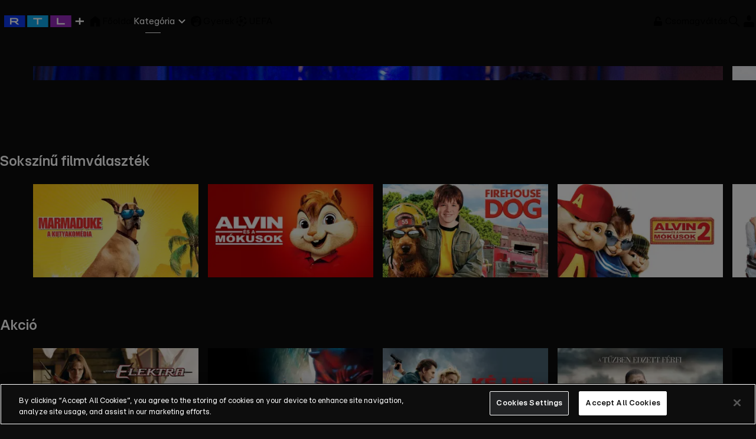

--- FILE ---
content_type: text/html; charset=utf-8
request_url: https://www.rtlplusz.hu/rtl_most/film-rtl-most-f_1142
body_size: 102867
content:
<!DOCTYPE html>
<!-- main.hbs -->
<html lang="hu" class="theme-dark">
  <head>
    <meta charset="utf-8"/>
    <meta http-equiv="X-UA-Compatible" content="IE=edge"/>
    <title data-react-helmet="true">Filmek / RTL+ - Nézd újra bármikor!</title>
      <script type='text/javascript'>window.NREUM||(NREUM={});NREUM.info = {"agent":"","beacon":"bam.eu01.nr-data.net","errorBeacon":"bam.eu01.nr-data.net","licenseKey":"NRBR-a3f5f2d414d89af8dcc","applicationID":"199097592","agentToken":null,"applicationTime":874.474647,"transactionName":"MhBSZQoZXUNUURcNXAtac0QLDFxdGlQMCFcABw==","queueTime":3,"ttGuid":"26b6aa877a1ee74c","atts":"HldFE0IDEVNAQRcLXgAHEgtaCkdcXUdBSBETEEJCERddEg8QVUoBUFsIEwUF"}; (window.NREUM||(NREUM={})).init={privacy:{cookies_enabled:true},ajax:{deny_list:["*","bam.eu01.nr-data.net"]},distributed_tracing:{enabled:true}};(window.NREUM||(NREUM={})).loader_config={agentID:"200735350",accountID:"2673062",trustKey:"2657732",xpid:"VgAAUlZVChABXVhSDgYCX1Y=",licenseKey:"NRBR-a3f5f2d414d89af8dcc",applicationID:"199097592",browserID:"200735350"};;/*! For license information please see nr-loader-spa-1.302.0.min.js.LICENSE.txt */
  (()=>{var e,t,r={384:(e,t,r)=>{"use strict";r.d(t,{NT:()=>a,US:()=>d,Zm:()=>s,bQ:()=>u,dV:()=>c,pV:()=>l});var n=r(6154),i=r(1863),o=r(1910);const a={beacon:"bam.nr-data.net",errorBeacon:"bam.nr-data.net"};function s(){return n.gm.NREUM||(n.gm.NREUM={}),void 0===n.gm.newrelic&&(n.gm.newrelic=n.gm.NREUM),n.gm.NREUM}function c(){let e=s();return e.o||(e.o={ST:n.gm.setTimeout,SI:n.gm.setImmediate||n.gm.setInterval,CT:n.gm.clearTimeout,XHR:n.gm.XMLHttpRequest,REQ:n.gm.Request,EV:n.gm.Event,PR:n.gm.Promise,MO:n.gm.MutationObserver,FETCH:n.gm.fetch,WS:n.gm.WebSocket},(0,o.i)(...Object.values(e.o))),e}function u(e,t){let r=s();r.initializedAgents??={},t.initializedAt={ms:(0,i.t)(),date:new Date},r.initializedAgents[e]=t}function d(e,t){s()[e]=t}function l(){return function(){let e=s();const t=e.info||{};e.info={beacon:a.beacon,errorBeacon:a.errorBeacon,...t}}(),function(){let e=s();const t=e.init||{};e.init={...t}}(),c(),function(){let e=s();const t=e.loader_config||{};e.loader_config={...t}}(),s()}},782:(e,t,r)=>{"use strict";r.d(t,{T:()=>n});const n=r(860).K7.pageViewTiming},860:(e,t,r)=>{"use strict";r.d(t,{$J:()=>d,K7:()=>c,P3:()=>u,XX:()=>i,Yy:()=>s,df:()=>o,qY:()=>n,v4:()=>a});const n="events",i="jserrors",o="browser/blobs",a="rum",s="browser/logs",c={ajax:"ajax",genericEvents:"generic_events",jserrors:i,logging:"logging",metrics:"metrics",pageAction:"page_action",pageViewEvent:"page_view_event",pageViewTiming:"page_view_timing",sessionReplay:"session_replay",sessionTrace:"session_trace",softNav:"soft_navigations",spa:"spa"},u={[c.pageViewEvent]:1,[c.pageViewTiming]:2,[c.metrics]:3,[c.jserrors]:4,[c.spa]:5,[c.ajax]:6,[c.sessionTrace]:7,[c.softNav]:8,[c.sessionReplay]:9,[c.logging]:10,[c.genericEvents]:11},d={[c.pageViewEvent]:a,[c.pageViewTiming]:n,[c.ajax]:n,[c.spa]:n,[c.softNav]:n,[c.metrics]:i,[c.jserrors]:i,[c.sessionTrace]:o,[c.sessionReplay]:o,[c.logging]:s,[c.genericEvents]:"ins"}},944:(e,t,r)=>{"use strict";r.d(t,{R:()=>i});var n=r(3241);function i(e,t){"function"==typeof console.debug&&(console.debug("New Relic Warning: https://github.com/newrelic/newrelic-browser-agent/blob/main/docs/warning-codes.md#".concat(e),t),(0,n.W)({agentIdentifier:null,drained:null,type:"data",name:"warn",feature:"warn",data:{code:e,secondary:t}}))}},993:(e,t,r)=>{"use strict";r.d(t,{A$:()=>o,ET:()=>a,TZ:()=>s,p_:()=>i});var n=r(860);const i={ERROR:"ERROR",WARN:"WARN",INFO:"INFO",DEBUG:"DEBUG",TRACE:"TRACE"},o={OFF:0,ERROR:1,WARN:2,INFO:3,DEBUG:4,TRACE:5},a="log",s=n.K7.logging},1687:(e,t,r)=>{"use strict";r.d(t,{Ak:()=>u,Ze:()=>f,x3:()=>d});var n=r(3241),i=r(7836),o=r(3606),a=r(860),s=r(2646);const c={};function u(e,t){const r={staged:!1,priority:a.P3[t]||0};l(e),c[e].get(t)||c[e].set(t,r)}function d(e,t){e&&c[e]&&(c[e].get(t)&&c[e].delete(t),p(e,t,!1),c[e].size&&h(e))}function l(e){if(!e)throw new Error("agentIdentifier required");c[e]||(c[e]=new Map)}function f(e="",t="feature",r=!1){if(l(e),!e||!c[e].get(t)||r)return p(e,t);c[e].get(t).staged=!0,h(e)}function h(e){const t=Array.from(c[e]);t.every(([e,t])=>t.staged)&&(t.sort((e,t)=>e[1].priority-t[1].priority),t.forEach(([t])=>{c[e].delete(t),p(e,t)}))}function p(e,t,r=!0){const a=e?i.ee.get(e):i.ee,c=o.i.handlers;if(!a.aborted&&a.backlog&&c){if((0,n.W)({agentIdentifier:e,type:"lifecycle",name:"drain",feature:t}),r){const e=a.backlog[t],r=c[t];if(r){for(let t=0;e&&t<e.length;++t)g(e[t],r);Object.entries(r).forEach(([e,t])=>{Object.values(t||{}).forEach(t=>{t[0]?.on&&t[0]?.context()instanceof s.y&&t[0].on(e,t[1])})})}}a.isolatedBacklog||delete c[t],a.backlog[t]=null,a.emit("drain-"+t,[])}}function g(e,t){var r=e[1];Object.values(t[r]||{}).forEach(t=>{var r=e[0];if(t[0]===r){var n=t[1],i=e[3],o=e[2];n.apply(i,o)}})}},1741:(e,t,r)=>{"use strict";r.d(t,{W:()=>o});var n=r(944),i=r(4261);class o{#e(e,...t){if(this[e]!==o.prototype[e])return this[e](...t);(0,n.R)(35,e)}addPageAction(e,t){return this.#e(i.hG,e,t)}register(e){return this.#e(i.eY,e)}recordCustomEvent(e,t){return this.#e(i.fF,e,t)}setPageViewName(e,t){return this.#e(i.Fw,e,t)}setCustomAttribute(e,t,r){return this.#e(i.cD,e,t,r)}noticeError(e,t){return this.#e(i.o5,e,t)}setUserId(e){return this.#e(i.Dl,e)}setApplicationVersion(e){return this.#e(i.nb,e)}setErrorHandler(e){return this.#e(i.bt,e)}addRelease(e,t){return this.#e(i.k6,e,t)}log(e,t){return this.#e(i.$9,e,t)}start(){return this.#e(i.d3)}finished(e){return this.#e(i.BL,e)}recordReplay(){return this.#e(i.CH)}pauseReplay(){return this.#e(i.Tb)}addToTrace(e){return this.#e(i.U2,e)}setCurrentRouteName(e){return this.#e(i.PA,e)}interaction(e){return this.#e(i.dT,e)}wrapLogger(e,t,r){return this.#e(i.Wb,e,t,r)}measure(e,t){return this.#e(i.V1,e,t)}}},1863:(e,t,r)=>{"use strict";function n(){return Math.floor(performance.now())}r.d(t,{t:()=>n})},1910:(e,t,r)=>{"use strict";r.d(t,{i:()=>o});var n=r(944);const i=new Map;function o(...e){return e.every(e=>{if(i.has(e))return i.get(e);const t="function"==typeof e&&e.toString().includes("[native code]");return t||(0,n.R)(64,e?.name||e?.toString()),i.set(e,t),t})}},2555:(e,t,r)=>{"use strict";r.d(t,{D:()=>s,f:()=>a});var n=r(384),i=r(8122);const o={beacon:n.NT.beacon,errorBeacon:n.NT.errorBeacon,licenseKey:void 0,applicationID:void 0,sa:void 0,queueTime:void 0,applicationTime:void 0,ttGuid:void 0,user:void 0,account:void 0,product:void 0,extra:void 0,jsAttributes:{},userAttributes:void 0,atts:void 0,transactionName:void 0,tNamePlain:void 0};function a(e){try{return!!e.licenseKey&&!!e.errorBeacon&&!!e.applicationID}catch(e){return!1}}const s=e=>(0,i.a)(e,o)},2614:(e,t,r)=>{"use strict";r.d(t,{BB:()=>a,H3:()=>n,g:()=>u,iL:()=>c,tS:()=>s,uh:()=>i,wk:()=>o});const n="NRBA",i="SESSION",o=144e5,a=18e5,s={STARTED:"session-started",PAUSE:"session-pause",RESET:"session-reset",RESUME:"session-resume",UPDATE:"session-update"},c={SAME_TAB:"same-tab",CROSS_TAB:"cross-tab"},u={OFF:0,FULL:1,ERROR:2}},2646:(e,t,r)=>{"use strict";r.d(t,{y:()=>n});class n{constructor(e){this.contextId=e}}},2843:(e,t,r)=>{"use strict";r.d(t,{u:()=>i});var n=r(3878);function i(e,t=!1,r,i){(0,n.DD)("visibilitychange",function(){if(t)return void("hidden"===document.visibilityState&&e());e(document.visibilityState)},r,i)}},3241:(e,t,r)=>{"use strict";r.d(t,{W:()=>o});var n=r(6154);const i="newrelic";function o(e={}){try{n.gm.dispatchEvent(new CustomEvent(i,{detail:e}))}catch(e){}}},3304:(e,t,r)=>{"use strict";r.d(t,{A:()=>o});var n=r(7836);const i=()=>{const e=new WeakSet;return(t,r)=>{if("object"==typeof r&&null!==r){if(e.has(r))return;e.add(r)}return r}};function o(e){try{return JSON.stringify(e,i())??""}catch(e){try{n.ee.emit("internal-error",[e])}catch(e){}return""}}},3333:(e,t,r)=>{"use strict";r.d(t,{$v:()=>d,TZ:()=>n,Xh:()=>c,Zp:()=>i,kd:()=>u,mq:()=>s,nf:()=>a,qN:()=>o});const n=r(860).K7.genericEvents,i=["auxclick","click","copy","keydown","paste","scrollend"],o=["focus","blur"],a=4,s=1e3,c=2e3,u=["PageAction","UserAction","BrowserPerformance"],d={RESOURCES:"experimental.resources",REGISTER:"register"}},3434:(e,t,r)=>{"use strict";r.d(t,{Jt:()=>o,YM:()=>u});var n=r(7836),i=r(5607);const o="nr@original:".concat(i.W),a=50;var s=Object.prototype.hasOwnProperty,c=!1;function u(e,t){return e||(e=n.ee),r.inPlace=function(e,t,n,i,o){n||(n="");const a="-"===n.charAt(0);for(let s=0;s<t.length;s++){const c=t[s],u=e[c];l(u)||(e[c]=r(u,a?c+n:n,i,c,o))}},r.flag=o,r;function r(t,r,n,c,u){return l(t)?t:(r||(r=""),nrWrapper[o]=t,function(e,t,r){if(Object.defineProperty&&Object.keys)try{return Object.keys(e).forEach(function(r){Object.defineProperty(t,r,{get:function(){return e[r]},set:function(t){return e[r]=t,t}})}),t}catch(e){d([e],r)}for(var n in e)s.call(e,n)&&(t[n]=e[n])}(t,nrWrapper,e),nrWrapper);function nrWrapper(){var o,s,l,f;let h;try{s=this,o=[...arguments],l="function"==typeof n?n(o,s):n||{}}catch(t){d([t,"",[o,s,c],l],e)}i(r+"start",[o,s,c],l,u);const p=performance.now();let g;try{return f=t.apply(s,o),g=performance.now(),f}catch(e){throw g=performance.now(),i(r+"err",[o,s,e],l,u),h=e,h}finally{const e=g-p,t={start:p,end:g,duration:e,isLongTask:e>=a,methodName:c,thrownError:h};t.isLongTask&&i("long-task",[t,s],l,u),i(r+"end",[o,s,f],l,u)}}}function i(r,n,i,o){if(!c||t){var a=c;c=!0;try{e.emit(r,n,i,t,o)}catch(t){d([t,r,n,i],e)}c=a}}}function d(e,t){t||(t=n.ee);try{t.emit("internal-error",e)}catch(e){}}function l(e){return!(e&&"function"==typeof e&&e.apply&&!e[o])}},3606:(e,t,r)=>{"use strict";r.d(t,{i:()=>o});var n=r(9908);o.on=a;var i=o.handlers={};function o(e,t,r,o){a(o||n.d,i,e,t,r)}function a(e,t,r,i,o){o||(o="feature"),e||(e=n.d);var a=t[o]=t[o]||{};(a[r]=a[r]||[]).push([e,i])}},3738:(e,t,r)=>{"use strict";r.d(t,{He:()=>i,Kp:()=>s,Lc:()=>u,Rz:()=>d,TZ:()=>n,bD:()=>o,d3:()=>a,jx:()=>l,sl:()=>f,uP:()=>c});const n=r(860).K7.sessionTrace,i="bstResource",o="resource",a="-start",s="-end",c="fn"+a,u="fn"+s,d="pushState",l=1e3,f=3e4},3785:(e,t,r)=>{"use strict";r.d(t,{R:()=>c,b:()=>u});var n=r(9908),i=r(1863),o=r(860),a=r(8154),s=r(993);function c(e,t,r={},c=s.p_.INFO,u,d=(0,i.t)()){(0,n.p)(a.xV,["API/logging/".concat(c.toLowerCase(),"/called")],void 0,o.K7.metrics,e),(0,n.p)(s.ET,[d,t,r,c,u],void 0,o.K7.logging,e)}function u(e){return"string"==typeof e&&Object.values(s.p_).some(t=>t===e.toUpperCase().trim())}},3878:(e,t,r)=>{"use strict";function n(e,t){return{capture:e,passive:!1,signal:t}}function i(e,t,r=!1,i){window.addEventListener(e,t,n(r,i))}function o(e,t,r=!1,i){document.addEventListener(e,t,n(r,i))}r.d(t,{DD:()=>o,jT:()=>n,sp:()=>i})},3962:(e,t,r)=>{"use strict";r.d(t,{AM:()=>a,O2:()=>l,OV:()=>o,Qu:()=>f,TZ:()=>c,ih:()=>h,pP:()=>s,t1:()=>d,tC:()=>i,wD:()=>u});var n=r(860);const i=["click","keydown","submit"],o="popstate",a="api",s="initialPageLoad",c=n.K7.softNav,u=5e3,d=500,l={INITIAL_PAGE_LOAD:"",ROUTE_CHANGE:1,UNSPECIFIED:2},f={INTERACTION:1,AJAX:2,CUSTOM_END:3,CUSTOM_TRACER:4},h={IP:"in progress",PF:"pending finish",FIN:"finished",CAN:"cancelled"}},4234:(e,t,r)=>{"use strict";r.d(t,{W:()=>o});var n=r(7836),i=r(1687);class o{constructor(e,t){this.agentIdentifier=e,this.ee=n.ee.get(e),this.featureName=t,this.blocked=!1}deregisterDrain(){(0,i.x3)(this.agentIdentifier,this.featureName)}}},4261:(e,t,r)=>{"use strict";r.d(t,{$9:()=>d,BL:()=>c,CH:()=>p,Dl:()=>R,Fw:()=>w,PA:()=>v,Pl:()=>n,Tb:()=>f,U2:()=>a,V1:()=>E,Wb:()=>T,bt:()=>y,cD:()=>b,d3:()=>x,dT:()=>u,eY:()=>g,fF:()=>h,hG:()=>o,hw:()=>i,k6:()=>s,nb:()=>m,o5:()=>l});const n="api-",i=n+"ixn-",o="addPageAction",a="addToTrace",s="addRelease",c="finished",u="interaction",d="log",l="noticeError",f="pauseReplay",h="recordCustomEvent",p="recordReplay",g="register",m="setApplicationVersion",v="setCurrentRouteName",b="setCustomAttribute",y="setErrorHandler",w="setPageViewName",R="setUserId",x="start",T="wrapLogger",E="measure"},4387:(e,t,r)=>{"use strict";function n(e={}){return!(!e.id||!e.name)}function i(e,t){if(2!==t?.harvestEndpointVersion)return{};const r=t.agentRef.runtime.appMetadata.agents[0].entityGuid;return n(e)?{"mfe.id":e.id,"mfe.name":e.name,eventSource:"MicroFrontendBrowserAgent","parent.id":r}:{"entity.guid":r,appId:t.agentRef.info.applicationID}}r.d(t,{U:()=>i,c:()=>n})},5205:(e,t,r)=>{"use strict";r.d(t,{j:()=>_});var n=r(384),i=r(1741);var o=r(2555),a=r(3333);const s=e=>{if(!e||"string"!=typeof e)return!1;try{document.createDocumentFragment().querySelector(e)}catch{return!1}return!0};var c=r(2614),u=r(944),d=r(8122);const l="[data-nr-mask]",f=e=>(0,d.a)(e,(()=>{const e={feature_flags:[],experimental:{allow_registered_children:!1,resources:!1},mask_selector:"*",block_selector:"[data-nr-block]",mask_input_options:{color:!1,date:!1,"datetime-local":!1,email:!1,month:!1,number:!1,range:!1,search:!1,tel:!1,text:!1,time:!1,url:!1,week:!1,textarea:!1,select:!1,password:!0}};return{ajax:{deny_list:void 0,block_internal:!0,enabled:!0,autoStart:!0},api:{get allow_registered_children(){return e.feature_flags.includes(a.$v.REGISTER)||e.experimental.allow_registered_children},set allow_registered_children(t){e.experimental.allow_registered_children=t},duplicate_registered_data:!1},distributed_tracing:{enabled:void 0,exclude_newrelic_header:void 0,cors_use_newrelic_header:void 0,cors_use_tracecontext_headers:void 0,allowed_origins:void 0},get feature_flags(){return e.feature_flags},set feature_flags(t){e.feature_flags=t},generic_events:{enabled:!0,autoStart:!0},harvest:{interval:30},jserrors:{enabled:!0,autoStart:!0},logging:{enabled:!0,autoStart:!0},metrics:{enabled:!0,autoStart:!0},obfuscate:void 0,page_action:{enabled:!0},page_view_event:{enabled:!0,autoStart:!0},page_view_timing:{enabled:!0,autoStart:!0},performance:{capture_marks:!1,capture_measures:!1,capture_detail:!0,resources:{get enabled(){return e.feature_flags.includes(a.$v.RESOURCES)||e.experimental.resources},set enabled(t){e.experimental.resources=t},asset_types:[],first_party_domains:[],ignore_newrelic:!0}},privacy:{cookies_enabled:!0},proxy:{assets:void 0,beacon:void 0},session:{expiresMs:c.wk,inactiveMs:c.BB},session_replay:{autoStart:!0,enabled:!1,preload:!1,sampling_rate:10,error_sampling_rate:100,collect_fonts:!1,inline_images:!1,fix_stylesheets:!0,mask_all_inputs:!0,get mask_text_selector(){return e.mask_selector},set mask_text_selector(t){s(t)?e.mask_selector="".concat(t,",").concat(l):""===t||null===t?e.mask_selector=l:(0,u.R)(5,t)},get block_class(){return"nr-block"},get ignore_class(){return"nr-ignore"},get mask_text_class(){return"nr-mask"},get block_selector(){return e.block_selector},set block_selector(t){s(t)?e.block_selector+=",".concat(t):""!==t&&(0,u.R)(6,t)},get mask_input_options(){return e.mask_input_options},set mask_input_options(t){t&&"object"==typeof t?e.mask_input_options={...t,password:!0}:(0,u.R)(7,t)}},session_trace:{enabled:!0,autoStart:!0},soft_navigations:{enabled:!0,autoStart:!0},spa:{enabled:!0,autoStart:!0},ssl:void 0,user_actions:{enabled:!0,elementAttributes:["id","className","tagName","type"]}}})());var h=r(6154),p=r(9324);let g=0;const m={buildEnv:p.F3,distMethod:p.Xs,version:p.xv,originTime:h.WN},v={appMetadata:{},customTransaction:void 0,denyList:void 0,disabled:!1,harvester:void 0,isolatedBacklog:!1,isRecording:!1,loaderType:void 0,maxBytes:3e4,obfuscator:void 0,onerror:void 0,ptid:void 0,releaseIds:{},session:void 0,timeKeeper:void 0,registeredEntities:[],jsAttributesMetadata:{bytes:0},get harvestCount(){return++g}},b=e=>{const t=(0,d.a)(e,v),r=Object.keys(m).reduce((e,t)=>(e[t]={value:m[t],writable:!1,configurable:!0,enumerable:!0},e),{});return Object.defineProperties(t,r)};var y=r(5701);const w=e=>{const t=e.startsWith("http");e+="/",r.p=t?e:"https://"+e};var R=r(7836),x=r(3241);const T={accountID:void 0,trustKey:void 0,agentID:void 0,licenseKey:void 0,applicationID:void 0,xpid:void 0},E=e=>(0,d.a)(e,T),A=new Set;function _(e,t={},r,a){let{init:s,info:c,loader_config:u,runtime:d={},exposed:l=!0}=t;if(!c){const e=(0,n.pV)();s=e.init,c=e.info,u=e.loader_config}e.init=f(s||{}),e.loader_config=E(u||{}),c.jsAttributes??={},h.bv&&(c.jsAttributes.isWorker=!0),e.info=(0,o.D)(c);const p=e.init,g=[c.beacon,c.errorBeacon];A.has(e.agentIdentifier)||(p.proxy.assets&&(w(p.proxy.assets),g.push(p.proxy.assets)),p.proxy.beacon&&g.push(p.proxy.beacon),e.beacons=[...g],function(e){const t=(0,n.pV)();Object.getOwnPropertyNames(i.W.prototype).forEach(r=>{const n=i.W.prototype[r];if("function"!=typeof n||"constructor"===n)return;let o=t[r];e[r]&&!1!==e.exposed&&"micro-agent"!==e.runtime?.loaderType&&(t[r]=(...t)=>{const n=e[r](...t);return o?o(...t):n})})}(e),(0,n.US)("activatedFeatures",y.B),e.runSoftNavOverSpa&&=!0===p.soft_navigations.enabled&&p.feature_flags.includes("soft_nav")),d.denyList=[...p.ajax.deny_list||[],...p.ajax.block_internal?g:[]],d.ptid=e.agentIdentifier,d.loaderType=r,e.runtime=b(d),A.has(e.agentIdentifier)||(e.ee=R.ee.get(e.agentIdentifier),e.exposed=l,(0,x.W)({agentIdentifier:e.agentIdentifier,drained:!!y.B?.[e.agentIdentifier],type:"lifecycle",name:"initialize",feature:void 0,data:e.config})),A.add(e.agentIdentifier)}},5270:(e,t,r)=>{"use strict";r.d(t,{Aw:()=>a,SR:()=>o,rF:()=>s});var n=r(384),i=r(7767);function o(e){return!!(0,n.dV)().o.MO&&(0,i.V)(e)&&!0===e?.session_trace.enabled}function a(e){return!0===e?.session_replay.preload&&o(e)}function s(e,t){try{if("string"==typeof t?.type){if("password"===t.type.toLowerCase())return"*".repeat(e?.length||0);if(void 0!==t?.dataset?.nrUnmask||t?.classList?.contains("nr-unmask"))return e}}catch(e){}return"string"==typeof e?e.replace(/[\S]/g,"*"):"*".repeat(e?.length||0)}},5289:(e,t,r)=>{"use strict";r.d(t,{GG:()=>o,Qr:()=>s,sB:()=>a});var n=r(3878);function i(){return"undefined"==typeof document||"complete"===document.readyState}function o(e,t){if(i())return e();(0,n.sp)("load",e,t)}function a(e){if(i())return e();(0,n.DD)("DOMContentLoaded",e)}function s(e){if(i())return e();(0,n.sp)("popstate",e)}},5607:(e,t,r)=>{"use strict";r.d(t,{W:()=>n});const n=(0,r(9566).bz)()},5701:(e,t,r)=>{"use strict";r.d(t,{B:()=>o,t:()=>a});var n=r(3241);const i=new Set,o={};function a(e,t){const r=t.agentIdentifier;o[r]??={},e&&"object"==typeof e&&(i.has(r)||(t.ee.emit("rumresp",[e]),o[r]=e,i.add(r),(0,n.W)({agentIdentifier:r,loaded:!0,drained:!0,type:"lifecycle",name:"load",feature:void 0,data:e})))}},6154:(e,t,r)=>{"use strict";r.d(t,{A4:()=>s,OF:()=>d,RI:()=>i,WN:()=>h,bv:()=>o,gm:()=>a,lR:()=>f,m:()=>u,mw:()=>c,sb:()=>l});var n=r(1863);const i="undefined"!=typeof window&&!!window.document,o="undefined"!=typeof WorkerGlobalScope&&("undefined"!=typeof self&&self instanceof WorkerGlobalScope&&self.navigator instanceof WorkerNavigator||"undefined"!=typeof globalThis&&globalThis instanceof WorkerGlobalScope&&globalThis.navigator instanceof WorkerNavigator),a=i?window:"undefined"!=typeof WorkerGlobalScope&&("undefined"!=typeof self&&self instanceof WorkerGlobalScope&&self||"undefined"!=typeof globalThis&&globalThis instanceof WorkerGlobalScope&&globalThis),s="complete"===a?.document?.readyState,c=Boolean("hidden"===a?.document?.visibilityState),u=""+a?.location,d=/iPad|iPhone|iPod/.test(a.navigator?.userAgent),l=d&&"undefined"==typeof SharedWorker,f=(()=>{const e=a.navigator?.userAgent?.match(/Firefox[/\s](\d+\.\d+)/);return Array.isArray(e)&&e.length>=2?+e[1]:0})(),h=Date.now()-(0,n.t)()},6344:(e,t,r)=>{"use strict";r.d(t,{BB:()=>d,G4:()=>o,Qb:()=>l,TZ:()=>i,Ug:()=>a,_s:()=>s,bc:()=>u,yP:()=>c});var n=r(2614);const i=r(860).K7.sessionReplay,o={RECORD:"recordReplay",PAUSE:"pauseReplay",ERROR_DURING_REPLAY:"errorDuringReplay"},a=.12,s={DomContentLoaded:0,Load:1,FullSnapshot:2,IncrementalSnapshot:3,Meta:4,Custom:5},c={[n.g.ERROR]:15e3,[n.g.FULL]:3e5,[n.g.OFF]:0},u={RESET:{message:"Session was reset",sm:"Reset"},IMPORT:{message:"Recorder failed to import",sm:"Import"},TOO_MANY:{message:"429: Too Many Requests",sm:"Too-Many"},TOO_BIG:{message:"Payload was too large",sm:"Too-Big"},CROSS_TAB:{message:"Session Entity was set to OFF on another tab",sm:"Cross-Tab"},ENTITLEMENTS:{message:"Session Replay is not allowed and will not be started",sm:"Entitlement"}},d=5e3,l={API:"api",RESUME:"resume",SWITCH_TO_FULL:"switchToFull",INITIALIZE:"initialize",PRELOAD:"preload"}},6389:(e,t,r)=>{"use strict";function n(e,t=500,r={}){const n=r?.leading||!1;let i;return(...r)=>{n&&void 0===i&&(e.apply(this,r),i=setTimeout(()=>{i=clearTimeout(i)},t)),n||(clearTimeout(i),i=setTimeout(()=>{e.apply(this,r)},t))}}function i(e){let t=!1;return(...r)=>{t||(t=!0,e.apply(this,r))}}r.d(t,{J:()=>i,s:()=>n})},6630:(e,t,r)=>{"use strict";r.d(t,{T:()=>n});const n=r(860).K7.pageViewEvent},6774:(e,t,r)=>{"use strict";r.d(t,{T:()=>n});const n=r(860).K7.jserrors},7295:(e,t,r)=>{"use strict";r.d(t,{Xv:()=>a,gX:()=>i,iW:()=>o});var n=[];function i(e){if(!e||o(e))return!1;if(0===n.length)return!0;for(var t=0;t<n.length;t++){var r=n[t];if("*"===r.hostname)return!1;if(s(r.hostname,e.hostname)&&c(r.pathname,e.pathname))return!1}return!0}function o(e){return void 0===e.hostname}function a(e){if(n=[],e&&e.length)for(var t=0;t<e.length;t++){let r=e[t];if(!r)continue;0===r.indexOf("http://")?r=r.substring(7):0===r.indexOf("https://")&&(r=r.substring(8));const i=r.indexOf("/");let o,a;i>0?(o=r.substring(0,i),a=r.substring(i)):(o=r,a="");let[s]=o.split(":");n.push({hostname:s,pathname:a})}}function s(e,t){return!(e.length>t.length)&&t.indexOf(e)===t.length-e.length}function c(e,t){return 0===e.indexOf("/")&&(e=e.substring(1)),0===t.indexOf("/")&&(t=t.substring(1)),""===e||e===t}},7378:(e,t,r)=>{"use strict";r.d(t,{$p:()=>x,BR:()=>b,Kp:()=>R,L3:()=>y,Lc:()=>c,NC:()=>o,SG:()=>d,TZ:()=>i,U6:()=>p,UT:()=>m,d3:()=>w,dT:()=>f,e5:()=>E,gx:()=>v,l9:()=>l,oW:()=>h,op:()=>g,rw:()=>u,tH:()=>A,uP:()=>s,wW:()=>T,xq:()=>a});var n=r(384);const i=r(860).K7.spa,o=["click","submit","keypress","keydown","keyup","change"],a=999,s="fn-start",c="fn-end",u="cb-start",d="api-ixn-",l="remaining",f="interaction",h="spaNode",p="jsonpNode",g="fetch-start",m="fetch-done",v="fetch-body-",b="jsonp-end",y=(0,n.dV)().o.ST,w="-start",R="-end",x="-body",T="cb"+R,E="jsTime",A="fetch"},7485:(e,t,r)=>{"use strict";r.d(t,{D:()=>i});var n=r(6154);function i(e){if(0===(e||"").indexOf("data:"))return{protocol:"data"};try{const t=new URL(e,location.href),r={port:t.port,hostname:t.hostname,pathname:t.pathname,search:t.search,protocol:t.protocol.slice(0,t.protocol.indexOf(":")),sameOrigin:t.protocol===n.gm?.location?.protocol&&t.host===n.gm?.location?.host};return r.port&&""!==r.port||("http:"===t.protocol&&(r.port="80"),"https:"===t.protocol&&(r.port="443")),r.pathname&&""!==r.pathname?r.pathname.startsWith("/")||(r.pathname="/".concat(r.pathname)):r.pathname="/",r}catch(e){return{}}}},7699:(e,t,r)=>{"use strict";r.d(t,{It:()=>o,KC:()=>s,No:()=>i,qh:()=>a});var n=r(860);const i=16e3,o=1e6,a="SESSION_ERROR",s={[n.K7.logging]:!0,[n.K7.genericEvents]:!1,[n.K7.jserrors]:!1,[n.K7.ajax]:!1}},7767:(e,t,r)=>{"use strict";r.d(t,{V:()=>i});var n=r(6154);const i=e=>n.RI&&!0===e?.privacy.cookies_enabled},7836:(e,t,r)=>{"use strict";r.d(t,{P:()=>s,ee:()=>c});var n=r(384),i=r(8990),o=r(2646),a=r(5607);const s="nr@context:".concat(a.W),c=function e(t,r){var n={},a={},d={},l=!1;try{l=16===r.length&&u.initializedAgents?.[r]?.runtime.isolatedBacklog}catch(e){}var f={on:p,addEventListener:p,removeEventListener:function(e,t){var r=n[e];if(!r)return;for(var i=0;i<r.length;i++)r[i]===t&&r.splice(i,1)},emit:function(e,r,n,i,o){!1!==o&&(o=!0);if(c.aborted&&!i)return;t&&o&&t.emit(e,r,n);var s=h(n);g(e).forEach(e=>{e.apply(s,r)});var u=v()[a[e]];u&&u.push([f,e,r,s]);return s},get:m,listeners:g,context:h,buffer:function(e,t){const r=v();if(t=t||"feature",f.aborted)return;Object.entries(e||{}).forEach(([e,n])=>{a[n]=t,t in r||(r[t]=[])})},abort:function(){f._aborted=!0,Object.keys(f.backlog).forEach(e=>{delete f.backlog[e]})},isBuffering:function(e){return!!v()[a[e]]},debugId:r,backlog:l?{}:t&&"object"==typeof t.backlog?t.backlog:{},isolatedBacklog:l};return Object.defineProperty(f,"aborted",{get:()=>{let e=f._aborted||!1;return e||(t&&(e=t.aborted),e)}}),f;function h(e){return e&&e instanceof o.y?e:e?(0,i.I)(e,s,()=>new o.y(s)):new o.y(s)}function p(e,t){n[e]=g(e).concat(t)}function g(e){return n[e]||[]}function m(t){return d[t]=d[t]||e(f,t)}function v(){return f.backlog}}(void 0,"globalEE"),u=(0,n.Zm)();u.ee||(u.ee=c)},8122:(e,t,r)=>{"use strict";r.d(t,{a:()=>i});var n=r(944);function i(e,t){try{if(!e||"object"!=typeof e)return(0,n.R)(3);if(!t||"object"!=typeof t)return(0,n.R)(4);const r=Object.create(Object.getPrototypeOf(t),Object.getOwnPropertyDescriptors(t)),o=0===Object.keys(r).length?e:r;for(let a in o)if(void 0!==e[a])try{if(null===e[a]){r[a]=null;continue}Array.isArray(e[a])&&Array.isArray(t[a])?r[a]=Array.from(new Set([...e[a],...t[a]])):"object"==typeof e[a]&&"object"==typeof t[a]?r[a]=i(e[a],t[a]):r[a]=e[a]}catch(e){r[a]||(0,n.R)(1,e)}return r}catch(e){(0,n.R)(2,e)}}},8139:(e,t,r)=>{"use strict";r.d(t,{u:()=>f});var n=r(7836),i=r(3434),o=r(8990),a=r(6154);const s={},c=a.gm.XMLHttpRequest,u="addEventListener",d="removeEventListener",l="nr@wrapped:".concat(n.P);function f(e){var t=function(e){return(e||n.ee).get("events")}(e);if(s[t.debugId]++)return t;s[t.debugId]=1;var r=(0,i.YM)(t,!0);function f(e){r.inPlace(e,[u,d],"-",p)}function p(e,t){return e[1]}return"getPrototypeOf"in Object&&(a.RI&&h(document,f),c&&h(c.prototype,f),h(a.gm,f)),t.on(u+"-start",function(e,t){var n=e[1];if(null!==n&&("function"==typeof n||"object"==typeof n)&&"newrelic"!==e[0]){var i=(0,o.I)(n,l,function(){var e={object:function(){if("function"!=typeof n.handleEvent)return;return n.handleEvent.apply(n,arguments)},function:n}[typeof n];return e?r(e,"fn-",null,e.name||"anonymous"):n});this.wrapped=e[1]=i}}),t.on(d+"-start",function(e){e[1]=this.wrapped||e[1]}),t}function h(e,t,...r){let n=e;for(;"object"==typeof n&&!Object.prototype.hasOwnProperty.call(n,u);)n=Object.getPrototypeOf(n);n&&t(n,...r)}},8154:(e,t,r)=>{"use strict";r.d(t,{z_:()=>o,XG:()=>s,TZ:()=>n,rs:()=>i,xV:()=>a});r(6154),r(9566),r(384);const n=r(860).K7.metrics,i="sm",o="cm",a="storeSupportabilityMetrics",s="storeEventMetrics"},8374:(e,t,r)=>{r.nc=(()=>{try{return document?.currentScript?.nonce}catch(e){}return""})()},8990:(e,t,r)=>{"use strict";r.d(t,{I:()=>i});var n=Object.prototype.hasOwnProperty;function i(e,t,r){if(n.call(e,t))return e[t];var i=r();if(Object.defineProperty&&Object.keys)try{return Object.defineProperty(e,t,{value:i,writable:!0,enumerable:!1}),i}catch(e){}return e[t]=i,i}},9300:(e,t,r)=>{"use strict";r.d(t,{T:()=>n});const n=r(860).K7.ajax},9324:(e,t,r)=>{"use strict";r.d(t,{AJ:()=>a,F3:()=>i,Xs:()=>o,Yq:()=>s,xv:()=>n});const n="1.302.0",i="PROD",o="CDN",a="@newrelic/rrweb",s="1.0.1"},9566:(e,t,r)=>{"use strict";r.d(t,{LA:()=>s,ZF:()=>c,bz:()=>a,el:()=>u});var n=r(6154);const i="xxxxxxxx-xxxx-4xxx-yxxx-xxxxxxxxxxxx";function o(e,t){return e?15&e[t]:16*Math.random()|0}function a(){const e=n.gm?.crypto||n.gm?.msCrypto;let t,r=0;return e&&e.getRandomValues&&(t=e.getRandomValues(new Uint8Array(30))),i.split("").map(e=>"x"===e?o(t,r++).toString(16):"y"===e?(3&o()|8).toString(16):e).join("")}function s(e){const t=n.gm?.crypto||n.gm?.msCrypto;let r,i=0;t&&t.getRandomValues&&(r=t.getRandomValues(new Uint8Array(e)));const a=[];for(var s=0;s<e;s++)a.push(o(r,i++).toString(16));return a.join("")}function c(){return s(16)}function u(){return s(32)}},9908:(e,t,r)=>{"use strict";r.d(t,{d:()=>n,p:()=>i});var n=r(7836).ee.get("handle");function i(e,t,r,i,o){o?(o.buffer([e],i),o.emit(e,t,r)):(n.buffer([e],i),n.emit(e,t,r))}}},n={};function i(e){var t=n[e];if(void 0!==t)return t.exports;var o=n[e]={exports:{}};return r[e](o,o.exports,i),o.exports}i.m=r,i.d=(e,t)=>{for(var r in t)i.o(t,r)&&!i.o(e,r)&&Object.defineProperty(e,r,{enumerable:!0,get:t[r]})},i.f={},i.e=e=>Promise.all(Object.keys(i.f).reduce((t,r)=>(i.f[r](e,t),t),[])),i.u=e=>({212:"nr-spa-compressor",249:"nr-spa-recorder",478:"nr-spa"}[e]+"-1.302.0.min.js"),i.o=(e,t)=>Object.prototype.hasOwnProperty.call(e,t),e={},t="NRBA-1.302.0.PROD:",i.l=(r,n,o,a)=>{if(e[r])e[r].push(n);else{var s,c;if(void 0!==o)for(var u=document.getElementsByTagName("script"),d=0;d<u.length;d++){var l=u[d];if(l.getAttribute("src")==r||l.getAttribute("data-webpack")==t+o){s=l;break}}if(!s){c=!0;var f={478:"sha512-et4eqFkcD6+Z71h33KYPiiAOMr5fyZ1HImNOrGswghuDrKIj7niWOwg3RWg+8TpTcZ0yzzll8oYNDiAX1WXraw==",249:"sha512-m/7InETzWcM0kCLJfqT/2vmV1Zs98JekxGeUcmQe9kauyn31VeP+2xJH+qt156WKCOLL7p503ATnehElqw1gnQ==",212:"sha512-Ed30EgOV4akpDvOaqpf/6nP9OreWlwun3X9xxl+erWeEjX64VUNxzVFPixvdU+WbzLtJS9S8j8phFbfXxEyvJg=="};(s=document.createElement("script")).charset="utf-8",i.nc&&s.setAttribute("nonce",i.nc),s.setAttribute("data-webpack",t+o),s.src=r,0!==s.src.indexOf(window.location.origin+"/")&&(s.crossOrigin="anonymous"),f[a]&&(s.integrity=f[a])}e[r]=[n];var h=(t,n)=>{s.onerror=s.onload=null,clearTimeout(p);var i=e[r];if(delete e[r],s.parentNode&&s.parentNode.removeChild(s),i&&i.forEach(e=>e(n)),t)return t(n)},p=setTimeout(h.bind(null,void 0,{type:"timeout",target:s}),12e4);s.onerror=h.bind(null,s.onerror),s.onload=h.bind(null,s.onload),c&&document.head.appendChild(s)}},i.r=e=>{"undefined"!=typeof Symbol&&Symbol.toStringTag&&Object.defineProperty(e,Symbol.toStringTag,{value:"Module"}),Object.defineProperty(e,"__esModule",{value:!0})},i.p="https://js-agent.newrelic.com/",(()=>{var e={38:0,788:0};i.f.j=(t,r)=>{var n=i.o(e,t)?e[t]:void 0;if(0!==n)if(n)r.push(n[2]);else{var o=new Promise((r,i)=>n=e[t]=[r,i]);r.push(n[2]=o);var a=i.p+i.u(t),s=new Error;i.l(a,r=>{if(i.o(e,t)&&(0!==(n=e[t])&&(e[t]=void 0),n)){var o=r&&("load"===r.type?"missing":r.type),a=r&&r.target&&r.target.src;s.message="Loading chunk "+t+" failed.\n("+o+": "+a+")",s.name="ChunkLoadError",s.type=o,s.request=a,n[1](s)}},"chunk-"+t,t)}};var t=(t,r)=>{var n,o,[a,s,c]=r,u=0;if(a.some(t=>0!==e[t])){for(n in s)i.o(s,n)&&(i.m[n]=s[n]);if(c)c(i)}for(t&&t(r);u<a.length;u++)o=a[u],i.o(e,o)&&e[o]&&e[o][0](),e[o]=0},r=self["webpackChunk:NRBA-1.302.0.PROD"]=self["webpackChunk:NRBA-1.302.0.PROD"]||[];r.forEach(t.bind(null,0)),r.push=t.bind(null,r.push.bind(r))})(),(()=>{"use strict";i(8374);var e=i(9566),t=i(1741);class r extends t.W{agentIdentifier=(0,e.LA)(16)}var n=i(860);const o=Object.values(n.K7);var a=i(5205);var s=i(9908),c=i(1863),u=i(4261),d=i(3241),l=i(944),f=i(5701),h=i(8154);function p(e,t,i,o){const a=o||i;!a||a[e]&&a[e]!==r.prototype[e]||(a[e]=function(){(0,s.p)(h.xV,["API/"+e+"/called"],void 0,n.K7.metrics,i.ee),(0,d.W)({agentIdentifier:i.agentIdentifier,drained:!!f.B?.[i.agentIdentifier],type:"data",name:"api",feature:u.Pl+e,data:{}});try{return t.apply(this,arguments)}catch(e){(0,l.R)(23,e)}})}function g(e,t,r,n,i){const o=e.info;null===r?delete o.jsAttributes[t]:o.jsAttributes[t]=r,(i||null===r)&&(0,s.p)(u.Pl+n,[(0,c.t)(),t,r],void 0,"session",e.ee)}var m=i(1687),v=i(4234),b=i(5289),y=i(6154),w=i(5270),R=i(7767),x=i(6389),T=i(7699);class E extends v.W{constructor(e,t){super(e.agentIdentifier,t),this.agentRef=e,this.abortHandler=void 0,this.featAggregate=void 0,this.onAggregateImported=void 0,this.deferred=Promise.resolve(),!1===e.init[this.featureName].autoStart?this.deferred=new Promise((t,r)=>{this.ee.on("manual-start-all",(0,x.J)(()=>{(0,m.Ak)(e.agentIdentifier,this.featureName),t()}))}):(0,m.Ak)(e.agentIdentifier,t)}importAggregator(e,t,r={}){if(this.featAggregate)return;let n;this.onAggregateImported=new Promise(e=>{n=e});const o=async()=>{let o;await this.deferred;try{if((0,R.V)(e.init)){const{setupAgentSession:t}=await i.e(478).then(i.bind(i,8766));o=t(e)}}catch(e){(0,l.R)(20,e),this.ee.emit("internal-error",[e]),(0,s.p)(T.qh,[e],void 0,this.featureName,this.ee)}try{if(!this.#t(this.featureName,o,e.init))return(0,m.Ze)(this.agentIdentifier,this.featureName),void n(!1);const{Aggregate:i}=await t();this.featAggregate=new i(e,r),e.runtime.harvester.initializedAggregates.push(this.featAggregate),n(!0)}catch(e){(0,l.R)(34,e),this.abortHandler?.(),(0,m.Ze)(this.agentIdentifier,this.featureName,!0),n(!1),this.ee&&this.ee.abort()}};y.RI?(0,b.GG)(()=>o(),!0):o()}#t(e,t,r){if(this.blocked)return!1;switch(e){case n.K7.sessionReplay:return(0,w.SR)(r)&&!!t;case n.K7.sessionTrace:return!!t;default:return!0}}}var A=i(6630),_=i(2614);class S extends E{static featureName=A.T;constructor(e){var t;super(e,A.T),this.setupInspectionEvents(e.agentIdentifier),t=e,p(u.Fw,function(e,r){"string"==typeof e&&("/"!==e.charAt(0)&&(e="/"+e),t.runtime.customTransaction=(r||"http://custom.transaction")+e,(0,s.p)(u.Pl+u.Fw,[(0,c.t)()],void 0,void 0,t.ee))},t),this.ee.on("api-send-rum",(e,t)=>(0,s.p)("send-rum",[e,t],void 0,this.featureName,this.ee)),this.importAggregator(e,()=>i.e(478).then(i.bind(i,1983)))}setupInspectionEvents(e){const t=(t,r)=>{t&&(0,d.W)({agentIdentifier:e,timeStamp:t.timeStamp,loaded:"complete"===t.target.readyState,type:"window",name:r,data:t.target.location+""})};(0,b.sB)(e=>{t(e,"DOMContentLoaded")}),(0,b.GG)(e=>{t(e,"load")}),(0,b.Qr)(e=>{t(e,"navigate")}),this.ee.on(_.tS.UPDATE,(t,r)=>{(0,d.W)({agentIdentifier:e,type:"lifecycle",name:"session",data:r})})}}var O=i(384);var N=i(2843),I=i(3878),P=i(782);class j extends E{static featureName=P.T;constructor(e){super(e,P.T),y.RI&&((0,N.u)(()=>(0,s.p)("docHidden",[(0,c.t)()],void 0,P.T,this.ee),!0),(0,I.sp)("pagehide",()=>(0,s.p)("winPagehide",[(0,c.t)()],void 0,P.T,this.ee)),this.importAggregator(e,()=>i.e(478).then(i.bind(i,9917))))}}class k extends E{static featureName=h.TZ;constructor(e){super(e,h.TZ),y.RI&&document.addEventListener("securitypolicyviolation",e=>{(0,s.p)(h.xV,["Generic/CSPViolation/Detected"],void 0,this.featureName,this.ee)}),this.importAggregator(e,()=>i.e(478).then(i.bind(i,6555)))}}var C=i(6774),L=i(3304);class H{constructor(e,t,r,n,i){this.name="UncaughtError",this.message="string"==typeof e?e:(0,L.A)(e),this.sourceURL=t,this.line=r,this.column=n,this.__newrelic=i}}function M(e){return U(e)?e:new H(void 0!==e?.message?e.message:e,e?.filename||e?.sourceURL,e?.lineno||e?.line,e?.colno||e?.col,e?.__newrelic,e?.cause)}function K(e){const t="Unhandled Promise Rejection: ";if(!e?.reason)return;if(U(e.reason)){try{e.reason.message.startsWith(t)||(e.reason.message=t+e.reason.message)}catch(e){}return M(e.reason)}const r=M(e.reason);return(r.message||"").startsWith(t)||(r.message=t+r.message),r}function D(e){if(e.error instanceof SyntaxError&&!/:\d+$/.test(e.error.stack?.trim())){const t=new H(e.message,e.filename,e.lineno,e.colno,e.error.__newrelic,e.cause);return t.name=SyntaxError.name,t}return U(e.error)?e.error:M(e)}function U(e){return e instanceof Error&&!!e.stack}function F(e,t,r,i,o=(0,c.t)()){"string"==typeof e&&(e=new Error(e)),(0,s.p)("err",[e,o,!1,t,r.runtime.isRecording,void 0,i],void 0,n.K7.jserrors,r.ee),(0,s.p)("uaErr",[],void 0,n.K7.genericEvents,r.ee)}var W=i(4387),B=i(993),V=i(3785);function G(e,{customAttributes:t={},level:r=B.p_.INFO}={},n,i,o=(0,c.t)()){(0,V.R)(n.ee,e,t,r,i,o)}function z(e,t,r,i,o=(0,c.t)()){(0,s.p)(u.Pl+u.hG,[o,e,t,i],void 0,n.K7.genericEvents,r.ee)}function Z(e){p(u.eY,function(t){return function(e,t){const r={};(0,l.R)(54,"newrelic.register"),t||={},t.licenseKey||=e.info.licenseKey,t.blocked=!1;let i=()=>{};const o=e.runtime.registeredEntities,a=o.find(({metadata:{target:{id:e,name:r}}})=>e===t.id);if(a)return a.metadata.target.name!==t.name&&(a.metadata.target.name=t.name),a;const u=e=>{t.blocked=!0,i=e};e.init.api.allow_registered_children||u((0,x.J)(()=>(0,l.R)(55)));(0,W.c)(t)||u((0,x.J)(()=>(0,l.R)(48,t)));const d={addPageAction:(n,i={})=>g(z,[n,{...r,...i},e],t),log:(n,i={})=>g(G,[n,{...i,customAttributes:{...r,...i.customAttributes||{}}},e],t),noticeError:(n,i={})=>g(F,[n,{...r,...i},e],t),setApplicationVersion:e=>p("application.version",e),setCustomAttribute:(e,t)=>p(e,t),setUserId:e=>p("enduser.id",e),metadata:{customAttributes:r,target:t}},f=()=>(t.blocked&&i(),t.blocked);f()||o.push(d);const p=(e,t)=>{f()||(r[e]=t)},g=(t,r,i)=>{if(f())return;const o=(0,c.t)();(0,s.p)(h.xV,["API/register/".concat(t.name,"/called")],void 0,n.K7.metrics,e.ee);try{const n=e.init.api.duplicate_registered_data;return(!0===n||Array.isArray(n))&&t(...r,void 0,o),t(...r,i,o)}catch(e){(0,l.R)(50,e)}};return d}(e,t)},e)}class q extends E{static featureName=C.T;constructor(e){var t;super(e,C.T),t=e,p(u.o5,(e,r)=>F(e,r,t),t),function(e){p(u.bt,function(t){e.runtime.onerror=t},e)}(e),function(e){let t=0;p(u.k6,function(e,r){++t>10||(this.runtime.releaseIds[e.slice(-200)]=(""+r).slice(-200))},e)}(e),Z(e);try{this.removeOnAbort=new AbortController}catch(e){}this.ee.on("internal-error",(t,r)=>{this.abortHandler&&(0,s.p)("ierr",[M(t),(0,c.t)(),!0,{},e.runtime.isRecording,r],void 0,this.featureName,this.ee)}),y.gm.addEventListener("unhandledrejection",t=>{this.abortHandler&&(0,s.p)("err",[K(t),(0,c.t)(),!1,{unhandledPromiseRejection:1},e.runtime.isRecording],void 0,this.featureName,this.ee)},(0,I.jT)(!1,this.removeOnAbort?.signal)),y.gm.addEventListener("error",t=>{this.abortHandler&&(0,s.p)("err",[D(t),(0,c.t)(),!1,{},e.runtime.isRecording],void 0,this.featureName,this.ee)},(0,I.jT)(!1,this.removeOnAbort?.signal)),this.abortHandler=this.#r,this.importAggregator(e,()=>i.e(478).then(i.bind(i,2176)))}#r(){this.removeOnAbort?.abort(),this.abortHandler=void 0}}var X=i(8990);let Y=1;function J(e){const t=typeof e;return!e||"object"!==t&&"function"!==t?-1:e===y.gm?0:(0,X.I)(e,"nr@id",function(){return Y++})}function Q(e){if("string"==typeof e&&e.length)return e.length;if("object"==typeof e){if("undefined"!=typeof ArrayBuffer&&e instanceof ArrayBuffer&&e.byteLength)return e.byteLength;if("undefined"!=typeof Blob&&e instanceof Blob&&e.size)return e.size;if(!("undefined"!=typeof FormData&&e instanceof FormData))try{return(0,L.A)(e).length}catch(e){return}}}var ee=i(8139),te=i(7836),re=i(3434);const ne={},ie=["open","send"];function oe(e){var t=e||te.ee;const r=function(e){return(e||te.ee).get("xhr")}(t);if(void 0===y.gm.XMLHttpRequest)return r;if(ne[r.debugId]++)return r;ne[r.debugId]=1,(0,ee.u)(t);var n=(0,re.YM)(r),i=y.gm.XMLHttpRequest,o=y.gm.MutationObserver,a=y.gm.Promise,s=y.gm.setInterval,c="readystatechange",u=["onload","onerror","onabort","onloadstart","onloadend","onprogress","ontimeout"],d=[],f=y.gm.XMLHttpRequest=function(e){const t=new i(e),o=r.context(t);try{r.emit("new-xhr",[t],o),t.addEventListener(c,(a=o,function(){var e=this;e.readyState>3&&!a.resolved&&(a.resolved=!0,r.emit("xhr-resolved",[],e)),n.inPlace(e,u,"fn-",b)}),(0,I.jT)(!1))}catch(e){(0,l.R)(15,e);try{r.emit("internal-error",[e])}catch(e){}}var a;return t};function h(e,t){n.inPlace(t,["onreadystatechange"],"fn-",b)}if(function(e,t){for(var r in e)t[r]=e[r]}(i,f),f.prototype=i.prototype,n.inPlace(f.prototype,ie,"-xhr-",b),r.on("send-xhr-start",function(e,t){h(e,t),function(e){d.push(e),o&&(p?p.then(v):s?s(v):(g=-g,m.data=g))}(t)}),r.on("open-xhr-start",h),o){var p=a&&a.resolve();if(!s&&!a){var g=1,m=document.createTextNode(g);new o(v).observe(m,{characterData:!0})}}else t.on("fn-end",function(e){e[0]&&e[0].type===c||v()});function v(){for(var e=0;e<d.length;e++)h(0,d[e]);d.length&&(d=[])}function b(e,t){return t}return r}var ae="fetch-",se=ae+"body-",ce=["arrayBuffer","blob","json","text","formData"],ue=y.gm.Request,de=y.gm.Response,le="prototype";const fe={};function he(e){const t=function(e){return(e||te.ee).get("fetch")}(e);if(!(ue&&de&&y.gm.fetch))return t;if(fe[t.debugId]++)return t;function r(e,r,n){var i=e[r];"function"==typeof i&&(e[r]=function(){var e,r=[...arguments],o={};t.emit(n+"before-start",[r],o),o[te.P]&&o[te.P].dt&&(e=o[te.P].dt);var a=i.apply(this,r);return t.emit(n+"start",[r,e],a),a.then(function(e){return t.emit(n+"end",[null,e],a),e},function(e){throw t.emit(n+"end",[e],a),e})})}return fe[t.debugId]=1,ce.forEach(e=>{r(ue[le],e,se),r(de[le],e,se)}),r(y.gm,"fetch",ae),t.on(ae+"end",function(e,r){var n=this;if(r){var i=r.headers.get("content-length");null!==i&&(n.rxSize=i),t.emit(ae+"done",[null,r],n)}else t.emit(ae+"done",[e],n)}),t}var pe=i(7485);class ge{constructor(e){this.agentRef=e}generateTracePayload(t){const r=this.agentRef.loader_config;if(!this.shouldGenerateTrace(t)||!r)return null;var n=(r.accountID||"").toString()||null,i=(r.agentID||"").toString()||null,o=(r.trustKey||"").toString()||null;if(!n||!i)return null;var a=(0,e.ZF)(),s=(0,e.el)(),c=Date.now(),u={spanId:a,traceId:s,timestamp:c};return(t.sameOrigin||this.isAllowedOrigin(t)&&this.useTraceContextHeadersForCors())&&(u.traceContextParentHeader=this.generateTraceContextParentHeader(a,s),u.traceContextStateHeader=this.generateTraceContextStateHeader(a,c,n,i,o)),(t.sameOrigin&&!this.excludeNewrelicHeader()||!t.sameOrigin&&this.isAllowedOrigin(t)&&this.useNewrelicHeaderForCors())&&(u.newrelicHeader=this.generateTraceHeader(a,s,c,n,i,o)),u}generateTraceContextParentHeader(e,t){return"00-"+t+"-"+e+"-01"}generateTraceContextStateHeader(e,t,r,n,i){return i+"@nr=0-1-"+r+"-"+n+"-"+e+"----"+t}generateTraceHeader(e,t,r,n,i,o){if(!("function"==typeof y.gm?.btoa))return null;var a={v:[0,1],d:{ty:"Browser",ac:n,ap:i,id:e,tr:t,ti:r}};return o&&n!==o&&(a.d.tk=o),btoa((0,L.A)(a))}shouldGenerateTrace(e){return this.agentRef.init?.distributed_tracing?.enabled&&this.isAllowedOrigin(e)}isAllowedOrigin(e){var t=!1;const r=this.agentRef.init?.distributed_tracing;if(e.sameOrigin)t=!0;else if(r?.allowed_origins instanceof Array)for(var n=0;n<r.allowed_origins.length;n++){var i=(0,pe.D)(r.allowed_origins[n]);if(e.hostname===i.hostname&&e.protocol===i.protocol&&e.port===i.port){t=!0;break}}return t}excludeNewrelicHeader(){var e=this.agentRef.init?.distributed_tracing;return!!e&&!!e.exclude_newrelic_header}useNewrelicHeaderForCors(){var e=this.agentRef.init?.distributed_tracing;return!!e&&!1!==e.cors_use_newrelic_header}useTraceContextHeadersForCors(){var e=this.agentRef.init?.distributed_tracing;return!!e&&!!e.cors_use_tracecontext_headers}}var me=i(9300),ve=i(7295);function be(e){return"string"==typeof e?e:e instanceof(0,O.dV)().o.REQ?e.url:y.gm?.URL&&e instanceof URL?e.href:void 0}var ye=["load","error","abort","timeout"],we=ye.length,Re=(0,O.dV)().o.REQ,xe=(0,O.dV)().o.XHR;const Te="X-NewRelic-App-Data";class Ee extends E{static featureName=me.T;constructor(e){super(e,me.T),this.dt=new ge(e),this.handler=(e,t,r,n)=>(0,s.p)(e,t,r,n,this.ee);try{const e={xmlhttprequest:"xhr",fetch:"fetch",beacon:"beacon"};y.gm?.performance?.getEntriesByType("resource").forEach(t=>{if(t.initiatorType in e&&0!==t.responseStatus){const r={status:t.responseStatus},i={rxSize:t.transferSize,duration:Math.floor(t.duration),cbTime:0};Ae(r,t.name),this.handler("xhr",[r,i,t.startTime,t.responseEnd,e[t.initiatorType]],void 0,n.K7.ajax)}})}catch(e){}he(this.ee),oe(this.ee),function(e,t,r,i){function o(e){var t=this;t.totalCbs=0,t.called=0,t.cbTime=0,t.end=E,t.ended=!1,t.xhrGuids={},t.lastSize=null,t.loadCaptureCalled=!1,t.params=this.params||{},t.metrics=this.metrics||{},t.latestLongtaskEnd=0,e.addEventListener("load",function(r){A(t,e)},(0,I.jT)(!1)),y.lR||e.addEventListener("progress",function(e){t.lastSize=e.loaded},(0,I.jT)(!1))}function a(e){this.params={method:e[0]},Ae(this,e[1]),this.metrics={}}function u(t,r){e.loader_config.xpid&&this.sameOrigin&&r.setRequestHeader("X-NewRelic-ID",e.loader_config.xpid);var n=i.generateTracePayload(this.parsedOrigin);if(n){var o=!1;n.newrelicHeader&&(r.setRequestHeader("newrelic",n.newrelicHeader),o=!0),n.traceContextParentHeader&&(r.setRequestHeader("traceparent",n.traceContextParentHeader),n.traceContextStateHeader&&r.setRequestHeader("tracestate",n.traceContextStateHeader),o=!0),o&&(this.dt=n)}}function d(e,r){var n=this.metrics,i=e[0],o=this;if(n&&i){var a=Q(i);a&&(n.txSize=a)}this.startTime=(0,c.t)(),this.body=i,this.listener=function(e){try{"abort"!==e.type||o.loadCaptureCalled||(o.params.aborted=!0),("load"!==e.type||o.called===o.totalCbs&&(o.onloadCalled||"function"!=typeof r.onload)&&"function"==typeof o.end)&&o.end(r)}catch(e){try{t.emit("internal-error",[e])}catch(e){}}};for(var s=0;s<we;s++)r.addEventListener(ye[s],this.listener,(0,I.jT)(!1))}function l(e,t,r){this.cbTime+=e,t?this.onloadCalled=!0:this.called+=1,this.called!==this.totalCbs||!this.onloadCalled&&"function"==typeof r.onload||"function"!=typeof this.end||this.end(r)}function f(e,t){var r=""+J(e)+!!t;this.xhrGuids&&!this.xhrGuids[r]&&(this.xhrGuids[r]=!0,this.totalCbs+=1)}function p(e,t){var r=""+J(e)+!!t;this.xhrGuids&&this.xhrGuids[r]&&(delete this.xhrGuids[r],this.totalCbs-=1)}function g(){this.endTime=(0,c.t)()}function m(e,r){r instanceof xe&&"load"===e[0]&&t.emit("xhr-load-added",[e[1],e[2]],r)}function v(e,r){r instanceof xe&&"load"===e[0]&&t.emit("xhr-load-removed",[e[1],e[2]],r)}function b(e,t,r){t instanceof xe&&("onload"===r&&(this.onload=!0),("load"===(e[0]&&e[0].type)||this.onload)&&(this.xhrCbStart=(0,c.t)()))}function w(e,r){this.xhrCbStart&&t.emit("xhr-cb-time",[(0,c.t)()-this.xhrCbStart,this.onload,r],r)}function R(e){var t,r=e[1]||{};if("string"==typeof e[0]?0===(t=e[0]).length&&y.RI&&(t=""+y.gm.location.href):e[0]&&e[0].url?t=e[0].url:y.gm?.URL&&e[0]&&e[0]instanceof URL?t=e[0].href:"function"==typeof e[0].toString&&(t=e[0].toString()),"string"==typeof t&&0!==t.length){t&&(this.parsedOrigin=(0,pe.D)(t),this.sameOrigin=this.parsedOrigin.sameOrigin);var n=i.generateTracePayload(this.parsedOrigin);if(n&&(n.newrelicHeader||n.traceContextParentHeader))if(e[0]&&e[0].headers)s(e[0].headers,n)&&(this.dt=n);else{var o={};for(var a in r)o[a]=r[a];o.headers=new Headers(r.headers||{}),s(o.headers,n)&&(this.dt=n),e.length>1?e[1]=o:e.push(o)}}function s(e,t){var r=!1;return t.newrelicHeader&&(e.set("newrelic",t.newrelicHeader),r=!0),t.traceContextParentHeader&&(e.set("traceparent",t.traceContextParentHeader),t.traceContextStateHeader&&e.set("tracestate",t.traceContextStateHeader),r=!0),r}}function x(e,t){this.params={},this.metrics={},this.startTime=(0,c.t)(),this.dt=t,e.length>=1&&(this.target=e[0]),e.length>=2&&(this.opts=e[1]);var r=this.opts||{},n=this.target;Ae(this,be(n));var i=(""+(n&&n instanceof Re&&n.method||r.method||"GET")).toUpperCase();this.params.method=i,this.body=r.body,this.txSize=Q(r.body)||0}function T(e,t){if(this.endTime=(0,c.t)(),this.params||(this.params={}),(0,ve.iW)(this.params))return;let i;this.params.status=t?t.status:0,"string"==typeof this.rxSize&&this.rxSize.length>0&&(i=+this.rxSize);const o={txSize:this.txSize,rxSize:i,duration:(0,c.t)()-this.startTime};r("xhr",[this.params,o,this.startTime,this.endTime,"fetch"],this,n.K7.ajax)}function E(e){const t=this.params,i=this.metrics;if(!this.ended){this.ended=!0;for(let t=0;t<we;t++)e.removeEventListener(ye[t],this.listener,!1);t.aborted||(0,ve.iW)(t)||(i.duration=(0,c.t)()-this.startTime,this.loadCaptureCalled||4!==e.readyState?null==t.status&&(t.status=0):A(this,e),i.cbTime=this.cbTime,r("xhr",[t,i,this.startTime,this.endTime,"xhr"],this,n.K7.ajax))}}function A(e,r){e.params.status=r.status;var i=function(e,t){var r=e.responseType;return"json"===r&&null!==t?t:"arraybuffer"===r||"blob"===r||"json"===r?Q(e.response):"text"===r||""===r||void 0===r?Q(e.responseText):void 0}(r,e.lastSize);if(i&&(e.metrics.rxSize=i),e.sameOrigin&&r.getAllResponseHeaders().indexOf(Te)>=0){var o=r.getResponseHeader(Te);o&&((0,s.p)(h.rs,["Ajax/CrossApplicationTracing/Header/Seen"],void 0,n.K7.metrics,t),e.params.cat=o.split(", ").pop())}e.loadCaptureCalled=!0}t.on("new-xhr",o),t.on("open-xhr-start",a),t.on("open-xhr-end",u),t.on("send-xhr-start",d),t.on("xhr-cb-time",l),t.on("xhr-load-added",f),t.on("xhr-load-removed",p),t.on("xhr-resolved",g),t.on("addEventListener-end",m),t.on("removeEventListener-end",v),t.on("fn-end",w),t.on("fetch-before-start",R),t.on("fetch-start",x),t.on("fn-start",b),t.on("fetch-done",T)}(e,this.ee,this.handler,this.dt),this.importAggregator(e,()=>i.e(478).then(i.bind(i,3845)))}}function Ae(e,t){var r=(0,pe.D)(t),n=e.params||e;n.hostname=r.hostname,n.port=r.port,n.protocol=r.protocol,n.host=r.hostname+":"+r.port,n.pathname=r.pathname,e.parsedOrigin=r,e.sameOrigin=r.sameOrigin}const _e={},Se=["pushState","replaceState"];function Oe(e){const t=function(e){return(e||te.ee).get("history")}(e);return!y.RI||_e[t.debugId]++||(_e[t.debugId]=1,(0,re.YM)(t).inPlace(window.history,Se,"-")),t}var Ne=i(3738);function Ie(e){p(u.BL,function(t=Date.now()){const r=t-y.WN;r<0&&(0,l.R)(62,t),(0,s.p)(h.XG,[u.BL,{time:r}],void 0,n.K7.metrics,e.ee),e.addToTrace({name:u.BL,start:t,origin:"nr"}),(0,s.p)(u.Pl+u.hG,[r,u.BL],void 0,n.K7.genericEvents,e.ee)},e)}const{He:Pe,bD:je,d3:ke,Kp:Ce,TZ:Le,Lc:He,uP:Me,Rz:Ke}=Ne;class De extends E{static featureName=Le;constructor(e){var t;super(e,Le),t=e,p(u.U2,function(e){if(!(e&&"object"==typeof e&&e.name&&e.start))return;const r={n:e.name,s:e.start-y.WN,e:(e.end||e.start)-y.WN,o:e.origin||"",t:"api"};r.s<0||r.e<0||r.e<r.s?(0,l.R)(61,{start:r.s,end:r.e}):(0,s.p)("bstApi",[r],void 0,n.K7.sessionTrace,t.ee)},t),Ie(e);if(!(0,R.V)(e.init))return void this.deregisterDrain();const r=this.ee;let o;Oe(r),this.eventsEE=(0,ee.u)(r),this.eventsEE.on(Me,function(e,t){this.bstStart=(0,c.t)()}),this.eventsEE.on(He,function(e,t){(0,s.p)("bst",[e[0],t,this.bstStart,(0,c.t)()],void 0,n.K7.sessionTrace,r)}),r.on(Ke+ke,function(e){this.time=(0,c.t)(),this.startPath=location.pathname+location.hash}),r.on(Ke+Ce,function(e){(0,s.p)("bstHist",[location.pathname+location.hash,this.startPath,this.time],void 0,n.K7.sessionTrace,r)});try{o=new PerformanceObserver(e=>{const t=e.getEntries();(0,s.p)(Pe,[t],void 0,n.K7.sessionTrace,r)}),o.observe({type:je,buffered:!0})}catch(e){}this.importAggregator(e,()=>i.e(478).then(i.bind(i,6974)),{resourceObserver:o})}}var Ue=i(6344);class Fe extends E{static featureName=Ue.TZ;#n;recorder;constructor(e){var t;let r;super(e,Ue.TZ),t=e,p(u.CH,function(){(0,s.p)(u.CH,[],void 0,n.K7.sessionReplay,t.ee)},t),function(e){p(u.Tb,function(){(0,s.p)(u.Tb,[],void 0,n.K7.sessionReplay,e.ee)},e)}(e);try{r=JSON.parse(localStorage.getItem("".concat(_.H3,"_").concat(_.uh)))}catch(e){}(0,w.SR)(e.init)&&this.ee.on(Ue.G4.RECORD,()=>this.#i()),this.#o(r)&&this.importRecorder().then(e=>{e.startRecording(Ue.Qb.PRELOAD,r?.sessionReplayMode)}),this.importAggregator(this.agentRef,()=>i.e(478).then(i.bind(i,6167)),this),this.ee.on("err",e=>{this.blocked||this.agentRef.runtime.isRecording&&(this.errorNoticed=!0,(0,s.p)(Ue.G4.ERROR_DURING_REPLAY,[e],void 0,this.featureName,this.ee))})}#o(e){return e&&(e.sessionReplayMode===_.g.FULL||e.sessionReplayMode===_.g.ERROR)||(0,w.Aw)(this.agentRef.init)}importRecorder(){return this.recorder?Promise.resolve(this.recorder):(this.#n??=Promise.all([i.e(478),i.e(249)]).then(i.bind(i,4866)).then(({Recorder:e})=>(this.recorder=new e(this),this.recorder)).catch(e=>{throw this.ee.emit("internal-error",[e]),this.blocked=!0,e}),this.#n)}#i(){this.blocked||(this.featAggregate?this.featAggregate.mode!==_.g.FULL&&this.featAggregate.initializeRecording(_.g.FULL,!0,Ue.Qb.API):this.importRecorder().then(()=>{this.recorder.startRecording(Ue.Qb.API,_.g.FULL)}))}}var We=i(3962);function Be(e){const t=e.ee.get("tracer");function r(){}p(u.dT,function(e){return(new r).get("object"==typeof e?e:{})},e);const i=r.prototype={createTracer:function(r,i){var o={},a=this,d="function"==typeof i;return(0,s.p)(h.xV,["API/createTracer/called"],void 0,n.K7.metrics,e.ee),e.runSoftNavOverSpa||(0,s.p)(u.hw+"tracer",[(0,c.t)(),r,o],a,n.K7.spa,e.ee),function(){if(t.emit((d?"":"no-")+"fn-start",[(0,c.t)(),a,d],o),d)try{return i.apply(this,arguments)}catch(e){const r="string"==typeof e?new Error(e):e;throw t.emit("fn-err",[arguments,this,r],o),r}finally{t.emit("fn-end",[(0,c.t)()],o)}}}};["actionText","setName","setAttribute","save","ignore","onEnd","getContext","end","get"].forEach(t=>{p.apply(this,[t,function(){return(0,s.p)(u.hw+t,[(0,c.t)(),...arguments],this,e.runSoftNavOverSpa?n.K7.softNav:n.K7.spa,e.ee),this},e,i])}),p(u.PA,function(){e.runSoftNavOverSpa?(0,s.p)(u.hw+"routeName",[performance.now(),...arguments],void 0,n.K7.softNav,e.ee):(0,s.p)(u.Pl+"routeName",[(0,c.t)(),...arguments],this,n.K7.spa,e.ee)},e)}class Ve extends E{static featureName=We.TZ;constructor(e){if(super(e,We.TZ),Be(e),!y.RI||!(0,O.dV)().o.MO)return;const t=Oe(this.ee);try{this.removeOnAbort=new AbortController}catch(e){}We.tC.forEach(e=>{(0,I.sp)(e,e=>{a(e)},!0,this.removeOnAbort?.signal)});const r=()=>(0,s.p)("newURL",[(0,c.t)(),""+window.location],void 0,this.featureName,this.ee);t.on("pushState-end",r),t.on("replaceState-end",r),(0,I.sp)(We.OV,e=>{a(e),(0,s.p)("newURL",[e.timeStamp,""+window.location],void 0,this.featureName,this.ee)},!0,this.removeOnAbort?.signal);let n=!1;const o=new((0,O.dV)().o.MO)((e,t)=>{n||(n=!0,requestAnimationFrame(()=>{(0,s.p)("newDom",[(0,c.t)()],void 0,this.featureName,this.ee),n=!1}))}),a=(0,x.s)(e=>{(0,s.p)("newUIEvent",[e],void 0,this.featureName,this.ee),o.observe(document.body,{attributes:!0,childList:!0,subtree:!0,characterData:!0})},100,{leading:!0});this.abortHandler=function(){this.removeOnAbort?.abort(),o.disconnect(),this.abortHandler=void 0},this.importAggregator(e,()=>i.e(478).then(i.bind(i,4393)),{domObserver:o})}}var Ge=i(7378);const ze={},Ze=["appendChild","insertBefore","replaceChild"];function qe(e){const t=function(e){return(e||te.ee).get("jsonp")}(e);if(!y.RI||ze[t.debugId])return t;ze[t.debugId]=!0;var r=(0,re.YM)(t),n=/[?&](?:callback|cb)=([^&#]+)/,i=/(.*)\.([^.]+)/,o=/^(\w+)(\.|$)(.*)$/;function a(e,t){if(!e)return t;const r=e.match(o),n=r[1];return a(r[3],t[n])}return r.inPlace(Node.prototype,Ze,"dom-"),t.on("dom-start",function(e){!function(e){if(!e||"string"!=typeof e.nodeName||"script"!==e.nodeName.toLowerCase())return;if("function"!=typeof e.addEventListener)return;var o=(s=e.src,c=s.match(n),c?c[1]:null);var s,c;if(!o)return;var u=function(e){var t=e.match(i);if(t&&t.length>=3)return{key:t[2],parent:a(t[1],window)};return{key:e,parent:window}}(o);if("function"!=typeof u.parent[u.key])return;var d={};function l(){t.emit("jsonp-end",[],d),e.removeEventListener("load",l,(0,I.jT)(!1)),e.removeEventListener("error",f,(0,I.jT)(!1))}function f(){t.emit("jsonp-error",[],d),t.emit("jsonp-end",[],d),e.removeEventListener("load",l,(0,I.jT)(!1)),e.removeEventListener("error",f,(0,I.jT)(!1))}r.inPlace(u.parent,[u.key],"cb-",d),e.addEventListener("load",l,(0,I.jT)(!1)),e.addEventListener("error",f,(0,I.jT)(!1)),t.emit("new-jsonp",[e.src],d)}(e[0])}),t}const Xe={};function Ye(e){const t=function(e){return(e||te.ee).get("promise")}(e);if(Xe[t.debugId])return t;Xe[t.debugId]=!0;var r=t.context,n=(0,re.YM)(t),i=y.gm.Promise;return i&&function(){function e(r){var o=t.context(),a=n(r,"executor-",o,null,!1);const s=Reflect.construct(i,[a],e);return t.context(s).getCtx=function(){return o},s}y.gm.Promise=e,Object.defineProperty(e,"name",{value:"Promise"}),e.toString=function(){return i.toString()},Object.setPrototypeOf(e,i),["all","race"].forEach(function(r){const n=i[r];e[r]=function(e){let i=!1;[...e||[]].forEach(e=>{this.resolve(e).then(a("all"===r),a(!1))});const o=n.apply(this,arguments);return o;function a(e){return function(){t.emit("propagate",[null,!i],o,!1,!1),i=i||!e}}}}),["resolve","reject"].forEach(function(r){const n=i[r];e[r]=function(e){const r=n.apply(this,arguments);return e!==r&&t.emit("propagate",[e,!0],r,!1,!1),r}}),e.prototype=i.prototype;const o=i.prototype.then;i.prototype.then=function(...e){var i=this,a=r(i);a.promise=i,e[0]=n(e[0],"cb-",a,null,!1),e[1]=n(e[1],"cb-",a,null,!1);const s=o.apply(this,e);return a.nextPromise=s,t.emit("propagate",[i,!0],s,!1,!1),s},i.prototype.then[re.Jt]=o,t.on("executor-start",function(e){e[0]=n(e[0],"resolve-",this,null,!1),e[1]=n(e[1],"resolve-",this,null,!1)}),t.on("executor-err",function(e,t,r){e[1](r)}),t.on("cb-end",function(e,r,n){t.emit("propagate",[n,!0],this.nextPromise,!1,!1)}),t.on("propagate",function(e,r,n){this.getCtx&&!r||(this.getCtx=function(){if(e instanceof Promise)var r=t.context(e);return r&&r.getCtx?r.getCtx():this})})}(),t}const $e={},Je="setTimeout",Qe="setInterval",et="clearTimeout",tt="-start",rt=[Je,"setImmediate",Qe,et,"clearImmediate"];function nt(e){const t=function(e){return(e||te.ee).get("timer")}(e);if($e[t.debugId]++)return t;$e[t.debugId]=1;var r=(0,re.YM)(t);return r.inPlace(y.gm,rt.slice(0,2),Je+"-"),r.inPlace(y.gm,rt.slice(2,3),Qe+"-"),r.inPlace(y.gm,rt.slice(3),et+"-"),t.on(Qe+tt,function(e,t,n){e[0]=r(e[0],"fn-",null,n)}),t.on(Je+tt,function(e,t,n){this.method=n,this.timerDuration=isNaN(e[1])?0:+e[1],e[0]=r(e[0],"fn-",this,n)}),t}const it={};function ot(e){const t=function(e){return(e||te.ee).get("mutation")}(e);if(!y.RI||it[t.debugId])return t;it[t.debugId]=!0;var r=(0,re.YM)(t),n=y.gm.MutationObserver;return n&&(window.MutationObserver=function(e){return this instanceof n?new n(r(e,"fn-")):n.apply(this,arguments)},MutationObserver.prototype=n.prototype),t}const{TZ:at,d3:st,Kp:ct,$p:ut,wW:dt,e5:lt,tH:ft,uP:ht,rw:pt,Lc:gt}=Ge;class mt extends E{static featureName=at;constructor(e){if(super(e,at),Be(e),!y.RI)return;try{this.removeOnAbort=new AbortController}catch(e){}let t,r=0;const n=this.ee.get("tracer"),o=qe(this.ee),a=Ye(this.ee),u=nt(this.ee),d=oe(this.ee),l=this.ee.get("events"),f=he(this.ee),h=Oe(this.ee),p=ot(this.ee);function g(e,t){h.emit("newURL",[""+window.location,t])}function m(){r++,t=window.location.hash,this[ht]=(0,c.t)()}function v(){r--,window.location.hash!==t&&g(0,!0);var e=(0,c.t)();this[lt]=~~this[lt]+e-this[ht],this[gt]=e}function b(e,t){e.on(t,function(){this[t]=(0,c.t)()})}this.ee.on(ht,m),a.on(pt,m),o.on(pt,m),this.ee.on(gt,v),a.on(dt,v),o.on(dt,v),this.ee.on("fn-err",(...t)=>{t[2]?.__newrelic?.[e.agentIdentifier]||(0,s.p)("function-err",[...t],void 0,this.featureName,this.ee)}),this.ee.buffer([ht,gt,"xhr-resolved"],this.featureName),l.buffer([ht],this.featureName),u.buffer(["setTimeout"+ct,"clearTimeout"+st,ht],this.featureName),d.buffer([ht,"new-xhr","send-xhr"+st],this.featureName),f.buffer([ft+st,ft+"-done",ft+ut+st,ft+ut+ct],this.featureName),h.buffer(["newURL"],this.featureName),p.buffer([ht],this.featureName),a.buffer(["propagate",pt,dt,"executor-err","resolve"+st],this.featureName),n.buffer([ht,"no-"+ht],this.featureName),o.buffer(["new-jsonp","cb-start","jsonp-error","jsonp-end"],this.featureName),b(f,ft+st),b(f,ft+"-done"),b(o,"new-jsonp"),b(o,"jsonp-end"),b(o,"cb-start"),h.on("pushState-end",g),h.on("replaceState-end",g),window.addEventListener("hashchange",g,(0,I.jT)(!0,this.removeOnAbort?.signal)),window.addEventListener("load",g,(0,I.jT)(!0,this.removeOnAbort?.signal)),window.addEventListener("popstate",function(){g(0,r>1)},(0,I.jT)(!0,this.removeOnAbort?.signal)),this.abortHandler=this.#r,this.importAggregator(e,()=>i.e(478).then(i.bind(i,5592)))}#r(){this.removeOnAbort?.abort(),this.abortHandler=void 0}}var vt=i(3333);class bt extends E{static featureName=vt.TZ;constructor(e){super(e,vt.TZ);const t=[e.init.page_action.enabled,e.init.performance.capture_marks,e.init.performance.capture_measures,e.init.user_actions.enabled,e.init.performance.resources.enabled];var r;r=e,p(u.hG,(e,t)=>z(e,t,r),r),function(e){p(u.fF,function(){(0,s.p)(u.Pl+u.fF,[(0,c.t)(),...arguments],void 0,n.K7.genericEvents,e.ee)},e)}(e),Ie(e),Z(e),function(e){p(u.V1,function(t,r){const i=(0,c.t)(),{start:o,end:a,customAttributes:d}=r||{},f={customAttributes:d||{}};if("object"!=typeof f.customAttributes||"string"!=typeof t||0===t.length)return void(0,l.R)(57);const h=(e,t)=>null==e?t:"number"==typeof e?e:e instanceof PerformanceMark?e.startTime:Number.NaN;if(f.start=h(o,0),f.end=h(a,i),Number.isNaN(f.start)||Number.isNaN(f.end))(0,l.R)(57);else{if(f.duration=f.end-f.start,!(f.duration<0))return(0,s.p)(u.Pl+u.V1,[f,t],void 0,n.K7.genericEvents,e.ee),f;(0,l.R)(58)}},e)}(e);const o=e.init.feature_flags.includes("user_frustrations");let a;if(y.RI&&o&&(he(this.ee),oe(this.ee),a=Oe(this.ee)),y.RI){if(e.init.user_actions.enabled&&(vt.Zp.forEach(e=>(0,I.sp)(e,e=>(0,s.p)("ua",[e],void 0,this.featureName,this.ee),!0)),vt.qN.forEach(e=>{const t=(0,x.s)(e=>{(0,s.p)("ua",[e],void 0,this.featureName,this.ee)},500,{leading:!0});(0,I.sp)(e,t)}),o)){function d(t){const r=(0,pe.D)(t);return e.beacons.includes(r.hostname+":"+r.port)}function f(){a.emit("navChange")}y.gm.addEventListener("error",()=>{(0,s.p)("uaErr",[],void 0,n.K7.genericEvents,this.ee)},(0,I.jT)(!1,this.removeOnAbort?.signal)),this.ee.on("open-xhr-start",(e,t)=>{d(e[1])||t.addEventListener("readystatechange",()=>{2===t.readyState&&(0,s.p)("uaXhr",[],void 0,n.K7.genericEvents,this.ee)})}),this.ee.on("fetch-start",e=>{e.length>=1&&!d(be(e[0]))&&(0,s.p)("uaXhr",[],void 0,n.K7.genericEvents,this.ee)}),a.on("pushState-end",f),a.on("replaceState-end",f),window.addEventListener("hashchange",f,(0,I.jT)(!0,this.removeOnAbort?.signal)),window.addEventListener("popstate",f,(0,I.jT)(!0,this.removeOnAbort?.signal))}if(e.init.performance.resources.enabled&&y.gm.PerformanceObserver?.supportedEntryTypes.includes("resource")){new PerformanceObserver(e=>{e.getEntries().forEach(e=>{(0,s.p)("browserPerformance.resource",[e],void 0,this.featureName,this.ee)})}).observe({type:"resource",buffered:!0})}}try{this.removeOnAbort=new AbortController}catch(h){}this.abortHandler=()=>{this.removeOnAbort?.abort(),this.abortHandler=void 0},t.some(e=>e)?this.importAggregator(e,()=>i.e(478).then(i.bind(i,8019))):this.deregisterDrain()}}var yt=i(2646);const wt=new Map;function Rt(e,t,r,n){if("object"!=typeof t||!t||"string"!=typeof r||!r||"function"!=typeof t[r])return(0,l.R)(29);const i=function(e){return(e||te.ee).get("logger")}(e),o=(0,re.YM)(i),a=new yt.y(te.P);a.level=n.level,a.customAttributes=n.customAttributes;const s=t[r]?.[re.Jt]||t[r];return wt.set(s,a),o.inPlace(t,[r],"wrap-logger-",()=>wt.get(s)),i}var xt=i(1910);class Tt extends E{static featureName=B.TZ;constructor(e){var t;super(e,B.TZ),t=e,p(u.$9,(e,r)=>G(e,r,t),t),function(e){p(u.Wb,(t,r,{customAttributes:n={},level:i=B.p_.INFO}={})=>{Rt(e.ee,t,r,{customAttributes:n,level:i})},e)}(e),Z(e);const r=this.ee;["log","error","warn","info","debug","trace"].forEach(e=>{(0,xt.i)(y.gm.console[e]),Rt(r,y.gm.console,e,{level:"log"===e?"info":e})}),this.ee.on("wrap-logger-end",function([e]){const{level:t,customAttributes:n}=this;(0,V.R)(r,e,n,t)}),this.importAggregator(e,()=>i.e(478).then(i.bind(i,5288)))}}new class extends r{constructor(e){var t;(super(),y.gm)?(this.features={},(0,O.bQ)(this.agentIdentifier,this),this.desiredFeatures=new Set(e.features||[]),this.desiredFeatures.add(S),this.runSoftNavOverSpa=[...this.desiredFeatures].some(e=>e.featureName===n.K7.softNav),(0,a.j)(this,e,e.loaderType||"agent"),t=this,p(u.cD,function(e,r,n=!1){if("string"==typeof e){if(["string","number","boolean"].includes(typeof r)||null===r)return g(t,e,r,u.cD,n);(0,l.R)(40,typeof r)}else(0,l.R)(39,typeof e)},t),function(e){p(u.Dl,function(t){if("string"==typeof t||null===t)return g(e,"enduser.id",t,u.Dl,!0);(0,l.R)(41,typeof t)},e)}(this),function(e){p(u.nb,function(t){if("string"==typeof t||null===t)return g(e,"application.version",t,u.nb,!1);(0,l.R)(42,typeof t)},e)}(this),function(e){p(u.d3,function(){e.ee.emit("manual-start-all")},e)}(this),this.run()):(0,l.R)(21)}get config(){return{info:this.info,init:this.init,loader_config:this.loader_config,runtime:this.runtime}}get api(){return this}run(){try{const e=function(e){const t={};return o.forEach(r=>{t[r]=!!e[r]?.enabled}),t}(this.init),t=[...this.desiredFeatures];t.sort((e,t)=>n.P3[e.featureName]-n.P3[t.featureName]),t.forEach(t=>{if(!e[t.featureName]&&t.featureName!==n.K7.pageViewEvent)return;if(this.runSoftNavOverSpa&&t.featureName===n.K7.spa)return;if(!this.runSoftNavOverSpa&&t.featureName===n.K7.softNav)return;const r=function(e){switch(e){case n.K7.ajax:return[n.K7.jserrors];case n.K7.sessionTrace:return[n.K7.ajax,n.K7.pageViewEvent];case n.K7.sessionReplay:return[n.K7.sessionTrace];case n.K7.pageViewTiming:return[n.K7.pageViewEvent];default:return[]}}(t.featureName).filter(e=>!(e in this.features));r.length>0&&(0,l.R)(36,{targetFeature:t.featureName,missingDependencies:r}),this.features[t.featureName]=new t(this)})}catch(e){(0,l.R)(22,e);for(const e in this.features)this.features[e].abortHandler?.();const t=(0,O.Zm)();delete t.initializedAgents[this.agentIdentifier]?.features,delete this.sharedAggregator;return t.ee.get(this.agentIdentifier).abort(),!1}}}({features:[Ee,S,j,De,Fe,k,q,bt,Tt,Ve,mt],loaderType:"spa"})})()})();</script>
    <meta data-react-helmet="true" property="al:android:app_name" content="RTL+"/><meta data-react-helmet="true" property="al:android:package" content="hu.telekomnewmedia.android.rtlmost"/><meta data-react-helmet="true" property="al:android:url" content="https://www.rtlplusz.hu/rtl_most/film-rtl-most-f_1142"/><meta data-react-helmet="true" property="al:ios:app_name" content="RTL+"/><meta data-react-helmet="true" property="al:ios:app_store_id" content="561704622"/><meta data-react-helmet="true" property="al:ios:url" content="https://www.rtlplusz.hu/rtl_most/film-rtl-most-f_1142"/><meta data-react-helmet="true" property="al:web:url" content="https://www.rtlplusz.hu/rtl_most/film-rtl-most-f_1142"/><meta data-react-helmet="true" name="apple-itunes-app" content="app-id=561704622"/><meta data-react-helmet="true" property="fb:app_id" content="991769564170634"/><meta data-react-helmet="true" property="og:image" content="https://images-fio.6play.fr/v2/images/4425120/raw?auto=avif&amp;blur=0&amp;fit=scale_crop&amp;height=630&amp;interlace=1&amp;optimize=high&amp;width=1200&amp;hash=cefba8a009b66c6b03cbb53735d762c7ac6ccce4"/><meta data-react-helmet="true" property="og:image:height" content="630"/><meta data-react-helmet="true" property="og:image:width" content="1200"/><meta data-react-helmet="true" property="og:site_name" content="RTL+"/><meta data-react-helmet="true" name="robots" content="follow, index, noarchive, max-snippet:-1, max-image-preview:large, max-video-preview:-1"/><meta data-react-helmet="true" name="title" content="Filmek / RTL+ - Nézd újra bármikor!"/><meta data-react-helmet="true" name="twitter:app:id:googleplay" content="hu.telekomnewmedia.android.rtlmost"/><meta data-react-helmet="true" name="twitter:app:id:ipad" content="561704622"/><meta data-react-helmet="true" name="twitter:app:id:iphone" content="561704622"/><meta data-react-helmet="true" name="twitter:app:name:googleplay" content="RTL+"/><meta data-react-helmet="true" name="twitter:app:name:ipad" content="RTL+"/><meta data-react-helmet="true" name="twitter:app:name:iphone" content="RTL+"/><meta data-react-helmet="true" name="twitter:card" content="summary_large_image"/><meta data-react-helmet="true" name="twitter:creator" content="@RTL_Klub"/><meta data-react-helmet="true" name="twitter:image" content="https://images-fio.6play.fr/v2/images/4425120/raw?auto=avif&amp;blur=0&amp;fit=scale_crop&amp;height=630&amp;interlace=1&amp;optimize=high&amp;width=1200&amp;hash=cefba8a009b66c6b03cbb53735d762c7ac6ccce4"/><meta data-react-helmet="true" name="description" content="Filmek / RTL+ - Nézd újra bármikor!"/><meta data-react-helmet="true" property="og:description" content="Filmek / RTL+ - Nézd újra bármikor!"/><meta data-react-helmet="true" property="og:title" content="Filmek / RTL+ - Nézd újra bármikor!"/><meta data-react-helmet="true" name="twitter:image:width" content="1200"/><meta data-react-helmet="true" name="twitter:image:height" content="630"/><meta data-react-helmet="true" name="index" content="true"/>
    <meta name="viewport" content="width=device-width, initial-scale=1.0, minimum-scale=1.0"/>
    <meta name="apple-mobile-web-app-capable" content="yes"/>
    <meta name="mobile-web-app-capable" content="yes"/>
    <meta name="version" content="RTL+ (6.25.8)"/>
    <meta name="theme-color" content="#0d0d0d"/>
    <link rel="icon" href="/favicon.ico"/>
    <style>*{box-sizing:border-box;margin:0;padding:0}:after,:before{box-sizing:border-box}body,html{height:100%;width:100%}img{vertical-align:middle}h1,h2,h3,h4,h5,h6{font-weight:400}html{-ms-text-size-adjust:100%;-webkit-text-size-adjust:100%}body{margin:0}article,aside,details,figcaption,figure,footer,header,hgroup,main,menu,nav,section,summary{display:block}audio,canvas,progress,video{display:inline-block;vertical-align:baseline}audio:not([controls]){display:none;height:0}[hidden],template{display:none}a,button{background-color:transparent;border-width:0}a:active,a:hover{outline:0}abbr[title]{border-bottom:1px dotted}b,strong{font-weight:700}dfn{font-style:italic}h1{font-size:2em;margin:.67em 0}mark{background:#ff0;color:#000}small{font-size:80%}sub,sup{font-size:75%;line-height:0;position:relative;vertical-align:baseline}sup{top:-.5em}sub{bottom:-.25em}img{border:0}svg:not(:root){overflow:hidden}figure{margin:1em 40px}hr{box-sizing:content-box;height:0}pre{overflow:auto}code,kbd,pre,samp{font-family:monospace,serif;font-size:1em}button,input,optgroup,select,textarea{color:inherit;font:inherit;margin:0}button{overflow:visible}button,select{text-transform:none}button,html input[type=button],input[type=reset],input[type=submit]{-webkit-appearance:button;cursor:pointer}button[disabled],html input[disabled]{cursor:default}button::-moz-focus-inner,input::-moz-focus-inner{border:0;padding:0}input{line-height:normal}input[type=checkbox],input[type=radio]{box-sizing:border-box;padding:0}input[type=number]::-webkit-inner-spin-button,input[type=number]::-webkit-outer-spin-button{height:auto}input[type=search]{-webkit-appearance:textfield;box-sizing:border-box}input[type=search]::-webkit-search-cancel-button,input[type=search]::-webkit-search-decoration{-webkit-appearance:none}fieldset{border:1px solid #bfbfbf;margin:0 2px;padding:.35em .625em .75em}legend{border:0;padding:0}textarea{overflow:auto}optgroup{font-weight:700}table{border-collapse:collapse;border-spacing:0}td,th{padding:0}h1,h2,h3,h4,h5,h6,p{font:inherit;font-size:100%;margin:0}:root{--app-scrollbar-thumb-idle-color:hsla(0,0%,100%,.44);--app-scrollbar-thumb-hover-color:hsla(0,0%,100%,.55);--app-scrollbar-track-color:transparent;--app-scrollbar-width:thin;--app-scrollbar-legacy-width:7px}@supports (not (scrollbar-width:auto)) and (selector(::-webkit-scrollbar)){::-webkit-scrollbar-thumb{background:transparent;border-radius:100px;-webkit-transition:background .15s;transition:background .15s}::-webkit-scrollbar-track{background:transparent}::-webkit-scrollbar{max-height:var(--app-scrollbar-legacy-width);max-width:var(--app-scrollbar-legacy-width)}::-webkit-scrollbar-thumb:hover,:hover::-webkit-scrollbar-thumb{background:var(--app-scrollbar-thumb-idle-color)}::-webkit-scrollbar-track:hover,:hover::-webkit-scrollbar-track{background:var(--app-scrollbar-track-color)}}@supports (scrollbar-width:auto){:root{scrollbar-color:transparent transparent;scrollbar-width:var(--app-scrollbar-width);transition:scrollbar-color .15s}:root:hover{scrollbar-color:var(--app-scrollbar-thumb-hover-color) var(--app-scrollbar-track-color)}}</style>
    <link data-react-helmet="true" rel="preconnect" href="https://front-auth.6cloud.fr"/><link data-react-helmet="true" rel="preconnect" href="https://images-fio.6play.fr"/><link data-react-helmet="true" rel="preconnect" href="https://layout.6cloud.fr"/><link data-react-helmet="true" rel="preconnect" href="https://pc.middleware.6play.fr"/><link data-react-helmet="true" rel="canonical" href="https://www.rtlplusz.hu/rtl_most/film-rtl-most-f_1142"/>
    <link rel="apple-touch-icon" href="/assets/images/icons/touch/apple-touch-icon-iphone.png"/>
    <link rel="apple-touch-icon" sizes="76x76" href="/assets/images/icons/touch/apple-touch-icon-ipad.png"/>
    <link rel="apple-touch-icon" sizes="120x120" href="/assets/images/icons/touch/apple-touch-icon-iphone-retina.png"/>
    <link rel="apple-touch-icon" sizes="152x152" href="/assets/images/icons/touch/apple-touch-icon-ipad-retina.png"/>
  
      <link rel="preload" href="/assets/fonts/594041393209f000.woff2" as="font" type="font/woff2" crossorigin />
      <link rel="preload" href="/assets/fonts/85c128721035823e.woff2" as="font" type="font/woff2" crossorigin />
      <link rel="preload" href="/assets/fonts/e32889887d5a5589.woff2" as="font" type="font/woff2" crossorigin />
      <link rel="preload" href="/assets/fonts/a342cf155a30839f.woff2" as="font" type="font/woff2" crossorigin />
      <link rel="preload" href="/assets/fonts/88c10eee5cd2fb8f.woff2" as="font" type="font/woff2" crossorigin />
      <link rel="preload" href="/assets/fonts/0fe1f1d85a5b7f21.woff2" as="font" type="font/woff2" crossorigin />
      <link rel="preload" href="/assets/fonts/e8f830c205fb12cf.woff2" as="font" type="font/woff2" crossorigin />
      <link rel="preload" href="/assets/fonts/6a4275d9e176522c.woff2" as="font" type="font/woff2" crossorigin />
  
    <!-- Styles tags -->
      <link data-chunk="theme" rel="stylesheet" href="/ba46a5803b05d4da.bundle.css">
  <link data-chunk="client" rel="stylesheet" href="/82ca43318aa7e226.bundle.css">
  <link data-chunk="main" rel="stylesheet" href="/2ca130fba266e48b.bundle.css">
  
    <!-- End Styles tags -->
    <!-- Inline CSS -->
    <style data-styled="true" data-styled-version="5.3.11">.kTucEy{padding-left:24px;padding-right:24px;}/*!sc*/
  @media (min-width:600px){.kTucEy{padding-left:56px;padding-right:56px;}}/*!sc*/
  data-styled.g5[id="sc-y84eg7-0"]{content:"kTucEy,"}/*!sc*/
  .gBjJdN{font-size:16px;line-height:1.5;-webkit-letter-spacing:0.01px;-moz-letter-spacing:0.01px;-ms-letter-spacing:0.01px;letter-spacing:0.01px;font-weight:700;}/*!sc*/
  @media (min-width:768px){.gBjJdN{font-size:20px;}}/*!sc*/
  @media (min-width:1920px){.gBjJdN{font-size:24px;}}/*!sc*/
  .gPdOFV{font-size:12px;line-height:1.5;-webkit-letter-spacing:0.01px;-moz-letter-spacing:0.01px;-ms-letter-spacing:0.01px;letter-spacing:0.01px;font-weight:300;}/*!sc*/
  @media (min-width:768px){.gPdOFV{font-size:14px;}}/*!sc*/
  @media (min-width:1920px){.gPdOFV{font-size:18px;}}/*!sc*/
  .hsfmSh{font-size:12px;line-height:1.5;-webkit-letter-spacing:0.01px;-moz-letter-spacing:0.01px;-ms-letter-spacing:0.01px;letter-spacing:0.01px;}/*!sc*/
  @media (min-width:768px){.hsfmSh{font-size:14px;}}/*!sc*/
  @media (min-width:1920px){.hsfmSh{font-size:18px;}}/*!sc*/
  data-styled.g8[id="sc-1fumoyf-0"]{content:"gBjJdN,gPdOFV,hsfmSh,"}/*!sc*/
  body{font-family:RTL United Text,Arial,sans-serif;font-size:12px;}/*!sc*/
  @media (min-width:600px){body{font-size:16px;}}/*!sc*/
  data-styled.g9[id="sc-global-iEDSUG1"]{content:"sc-global-iEDSUG1,"}/*!sc*/
  .EueDI{--ds-aspect-h:4;--ds-aspect-w:15;--ds-aspect-ratio:15 / 4;--ds-aspect-fallback:calc(var(--ds-aspect-h) / var(--ds-aspect-w) * 100%);aspect-ratio:var(--ds-aspect-ratio);}/*!sc*/
  data-styled.g18[id="sc-1dgwy0g-1"]{content:"EueDI,"}/*!sc*/
  :root{--ds-np-size-nav-bottom:56px;--ds-np-size-nav-top:48px;--ds-np-spacing-block-bottom:24px;--ds-np-spacing-block-top:24px;--ds-np-spacing-block-top-shrink:16px;--ds-np-spacing-block-header:8px;}/*!sc*/
  @media (min-width:600px){:root{--ds-np-size-nav-top:64px;--ds-np-spacing-block-bottom:24px;--ds-np-spacing-block-top:24px;--ds-np-spacing-block-top-shrink:16px;--ds-np-spacing-block-header:12px;}}/*!sc*/
  @media (min-width:768px){:root{--ds-np-size-nav-bottom:0px;--ds-np-size-nav-top:72px;--ds-np-spacing-block-bottom:24px;--ds-np-spacing-block-top:24px;--ds-np-spacing-block-top-shrink:16px;--ds-np-spacing-block-header:12px;}}/*!sc*/
  @media (min-width:1024px){:root{--ds-np-spacing-block-bottom:32px;--ds-np-spacing-block-top:32px;--ds-np-spacing-block-top-shrink:24px;--ds-np-spacing-block-header:12px;}}/*!sc*/
  @media (min-width:1440px){:root{--ds-np-spacing-block-bottom:32px;--ds-np-spacing-block-top:32px;--ds-np-spacing-block-top-shrink:24px;--ds-np-spacing-block-header:16px;}}/*!sc*/
  @media (min-width:1920px){:root{--ds-np-spacing-block-bottom:40px;--ds-np-spacing-block-top:40px;--ds-np-spacing-block-top-shrink:32px;--ds-np-spacing-block-header:16px;}}/*!sc*/
  data-styled.g84[id="sc-global-fea-dQb1"]{content:"sc-global-fea-dQb1,"}/*!sc*/
  .fjGovU{display:none;}/*!sc*/
  @media (min-width:768px){.fjGovU{display:inherit;}}/*!sc*/
  data-styled.g94[id="sc-1d3ynyd-0"]{content:"fjGovU,"}/*!sc*/
  .iXLDCQ{display:-webkit-box;display:-webkit-flex;display:-ms-flexbox;display:flex;-webkit-box-pack:end;-webkit-justify-content:flex-end;-ms-flex-pack:end;justify-content:flex-end;-webkit-align-items:center;-webkit-box-align:center;-ms-flex-align:center;align-items:center;text-align:end;}/*!sc*/
  data-styled.g110[id="sc-1o0n65j-0"]{content:"iXLDCQ,"}/*!sc*/
  .dOTHOU{background-color:rgba(255,255,255,0.3);color:#ffffff;min-height:68px;}/*!sc*/
  @media (min-width:0px){.dOTHOU{padding-top:16px;padding-bottom:16px;}}/*!sc*/
  @media (min-width:600px){}/*!sc*/
  @media (min-width:768px){}/*!sc*/
  @media (min-width:1024px){}/*!sc*/
  @media (min-width:1440px){}/*!sc*/
  @media (min-width:1920px){.dOTHOU{padding-top:16px;padding-bottom:12px;}}/*!sc*/
  data-styled.g111[id="sc-1o0n65j-1"]{content:"dOTHOU,"}/*!sc*/
  .hPMznV{padding:12px 0;}/*!sc*/
  data-styled.g112[id="sc-1o0n65j-2"]{content:"hPMznV,"}/*!sc*/
  .bMtYfh{background-color:rgba(255,255,255,0.3);border:0;height:1px;}/*!sc*/
  @media (min-width:0px){.bMtYfh{margin-top:24px;margin-bottom:24px;}}/*!sc*/
  @media (min-width:600px){.bMtYfh{margin-bottom:16px;}}/*!sc*/
  @media (min-width:768px){}/*!sc*/
  @media (min-width:1024px){}/*!sc*/
  @media (min-width:1440px){}/*!sc*/
  @media (min-width:1920px){.bMtYfh{margin-top:32px;margin-bottom:32px;}}/*!sc*/
  data-styled.g113[id="sc-1o0n65j-3"]{content:"bMtYfh,"}/*!sc*/
  .dmQvcb{-webkit-column-gap:24px;column-gap:24px;-webkit-flex-wrap:wrap;-ms-flex-wrap:wrap;flex-wrap:wrap;}/*!sc*/
  @media (min-width:0px){.dmQvcb{padding-bottom:16px;}}/*!sc*/
  @media (min-width:600px){}/*!sc*/
  @media (min-width:768px){.dmQvcb{padding-bottom:40px;}}/*!sc*/
  @media (min-width:1024px){}/*!sc*/
  @media (min-width:1440px){}/*!sc*/
  @media (min-width:1920px){}/*!sc*/
  data-styled.g114[id="sc-1o0n65j-4"]{content:"dmQvcb,"}/*!sc*/
  .RkXHy{-webkit-transition:background-color 0.15s ease-in;transition:background-color 0.15s ease-in;color:#ffffff;}/*!sc*/
  @media (min-width:0px){.RkXHy{margin-bottom:48px;}}/*!sc*/
  @media (min-width:600px){}/*!sc*/
  @media (min-width:768px){.RkXHy{margin-bottom:112px;}}/*!sc*/
  @media (min-width:1024px){.RkXHy{margin-bottom:24px;}}/*!sc*/
  @media (min-width:1440px){}/*!sc*/
  @media (min-width:1920px){}/*!sc*/
  data-styled.g115[id="sc-1o0n65j-5"]{content:"RkXHy,"}/*!sc*/
  .eTYFc{content-visibility:auto;contain-intrinsic-size:auto 800px;margin-top:auto;isolation:isolate;}/*!sc*/
  data-styled.g116[id="sc-1o0n65j-6"]{content:"eTYFc,"}/*!sc*/
  .gHXek{font-weight:800;margin-bottom:8px;}/*!sc*/
  data-styled.g117[id="sc-1n76apg-0"]{content:"gHXek,"}/*!sc*/
  .kaeQSO{color:#ffffff;-webkit-text-decoration:none;text-decoration:none;}/*!sc*/
  @media (pointer:fine),(-moz-touch-enabled:0),(-ms-high-contrast:none){.kaeQSO{-webkit-transition:color 0.2s cubic-bezier(0.645,0.045,0.355,1);transition:color 0.2s cubic-bezier(0.645,0.045,0.355,1);}.kaeQSO:focus,.kaeQSO:hover{-webkit-text-decoration:underline;text-decoration:underline;}}/*!sc*/
  data-styled.g118[id="sc-1n76apg-1"]{content:"kaeQSO,"}/*!sc*/
  .doEmPe{display:block;}/*!sc*/
  .doEmPe:not(:last-child){margin-bottom:4px;}/*!sc*/
  .doEmPe.is-picto{display:inline-block;}/*!sc*/
  .doEmPe.is-picto + .sc-1n76apg-2.is-picto{margin-left:16px;}/*!sc*/
  .doEmPe.is-picto .sc-1n76apg-1{display:block;line-height:1;}/*!sc*/
  data-styled.g119[id="sc-1n76apg-2"]{content:"doEmPe,"}/*!sc*/
  .ekMeEC{list-style:none;margin:0;padding:0;}/*!sc*/
  data-styled.g120[id="sc-1n76apg-3"]{content:"ekMeEC,"}/*!sc*/
  @media (min-width:1024px){.ixwOqS{display:grid;grid-template-columns:repeat(3,232px);gap:24px 16px;}}/*!sc*/
  @media (min-width:1440px){.ixwOqS{grid-template-columns:repeat(5,232px);}}/*!sc*/
  @media (min-width:1920px){.ixwOqS{grid-template-columns:repeat(auto-fill,232px);}}/*!sc*/
  data-styled.g122[id="sc-1n76apg-5"]{content:"ixwOqS,"}/*!sc*/
  .bokRPg:not(:last-child){padding-right:16px;}/*!sc*/
  @media (min-width:768px){.bokRPg:not(:last-child){padding-right:24px;}}/*!sc*/
  @media (min-width:600px){.bokRPg img{width:inherit;height:40px;}}/*!sc*/
  @media (min-width:768px){.bokRPg img{height:48px;}}/*!sc*/
  @media (min-width:1920px){.bokRPg img{height:56px;}}/*!sc*/
  data-styled.g124[id="sc-1yhlp36-0"]{content:"bokRPg,"}/*!sc*/
  .iZhXre{display:-webkit-box;display:-webkit-flex;display:-ms-flexbox;display:flex;margin-top:16px;margin-bottom:24px;}/*!sc*/
  @media (min-width:600px){.iZhXre{margin:24px auto;}}/*!sc*/
  @media (min-width:1920px){.iZhXre{margin-top:32px;}}/*!sc*/
  data-styled.g126[id="sc-1yhlp36-2"]{content:"iZhXre,"}/*!sc*/
  </style>
    <!-- End Inline CSS -->
  
    <link rel="manifest" href="/manifest-pwa.json"/>
  
    <script>var urlOldBrowserWarning="bongeszo-figyelmeztetes";var blackListedBrowsers=/((CPU[ +]OS|iPhone[ +]OS|CPU[ +]iPhone|CPU IPhone OS)[ +]+(3[_.]2|4[_.](0|1|2|3)|5[_.](0|1)|6[_.](0|1)|7[_.](0|1)|8[_.](0|1)|8[_.]4|9[_.]0|9[_.](2|3)|10[_.]0|10[_.](2|3)|11[_.]0|11[_.](2|3|4)|12[_.](0|1|2)|12[_.]5|13[_.](0|1|2|3|4)|13[_.]7)(?:[_.]\d+)?)|(CFNetwork\/672\.1\.15)|(CFNetwork\/709\.1)|(CFNetwork\/711\.(\d))|(CFNetwork\/758\.(\d))|(CFNetwork\/808\.(\d))|(CFNetwork\/.* Darwin\/10\.\d+)|(CFNetwork\/.* Darwin\/11\.\d+)|(CFNetwork\/.* Darwin\/13\.\d+)|(CFNetwork\/6.* Darwin\/14\.\d+)|(CFNetwork\/7.* Darwin\/14\.\d+)|(CFNetwork\/7.* Darwin\/15\.\d+)|(CFNetwork\/8.* Darwin\/16\.5\.\d+)|(CFNetwork\/8.* Darwin\/16\.6\.\d+)|(CFNetwork\/8.* Darwin\/16\.7\.\d+)|(CFNetwork\/8.* Darwin\/16\.\d+)|(CFNetwork\/8.* Darwin\/17\.0\.\d+)|(CFNetwork\/8.* Darwin\/17\.2\.\d+)|(CFNetwork\/8.* Darwin\/17\.3\.\d+)|(CFNetwork\/8.* Darwin\/17\.\d+)|(Fennec\/((2|3)\.0|3\.(5|6)|([4-9]|1\d|[2-6]\d|7\d)\.0)\.?([ab]?\d+[a-z]*))|(Fennec\/((2|3)\.0|3\.(5|6)|([4-9]|1\d|[2-6]\d|7\d)\.0)pre)|(Fennec\/((2|3)\.0|3\.(5|6)|([4-9]|1\d|[2-6]\d|7\d)\.0))|((Namoroka|Shiretoko|Minefield)\/((2|3)\.0|3\.(5|6)|([4-9]|1\d|[2-6]\d|7\d)\.0)\.(\d+(?:pre)?))|((Namoroka|Shiretoko|Minefield)\/((2|3)\.0|3\.(5|6)|([4-9]|1\d|[2-6]\d|7\d)\.0)([ab]\d+[a-z]*)?)|(Opera\/9.80.*Version\/(9\.0|9\.(5|6)|10\.(0|1)|10\.(5|6)|11\.(0|1)|11\.(5|6)|12\.(0|1)|(1[5-9]|[2-4]\d|5[0-8])\.0|60\.0|6[2-6]\.0)(?:\.\d+)?)|(CrMo\/([4-9]|1\d|[2-6]\d|7\d)\.0\.\d+\.\d+([\d.]+$|.*Safari\/(?![\d.]+ Edge\/[\d.]+$)))|(Edge\/1[2-8](?:\.0)?)|((Chromium|Chrome)\/([4-9]|1\d|[2-6]\d|7\d)\.0(?:\.\d+)?([\d.]+$|.*Safari\/(?![\d.]+ Edge\/[\d.]+$)))|(IEMobile[ /](10|11)\.0)|(Version\/(3\.(1|2)|(4|5)\.0|5\.1|6\.(0|1)|7\.(0|1)|(8|9)\.0|9\.1|10\.(0|1)|11\.(0|1)|12\.(0|1)|13\.(0|1))(?:\.\d+)? Safari\/)|(Trident\/7\.0)|(Trident\/6\.0)|(Trident\/5\.0)|(Trident\/4\.0)|(Firefox\/((2|3)\.0|3\.(5|6)|([4-9]|1\d|[2-6]\d|7\d)\.0)\.\d+)|(Firefox\/((2|3)\.0|3\.(5|6)|([4-9]|1\d|[2-6]\d|7\d)\.0)(pre|[ab]\d+[a-z]*)?)|(([MS]?IE) (5\.5|([6-9]|1[0-1])\.0))/;
   if (
     blackListedBrowsers.test(navigator.userAgent) &&
     !/Headless/.test(navigator.userAgent) &&
     !/FB/.test(navigator.userAgent)
   ) {
     window.location.href = window.location.origin + '/' + urlOldBrowserWarning;
   }</script>
    <script src="https://cdn.cookielaw.org/scripttemplates/otSDKStub.js" data-domain-script="aa8421b9-042a-43c0-9363-3d1fc731d078"></script>
  
    <script>
      // Add "globals" config variables to window
      (function (root) {
        var globals = JSON.parse('{"pp_gemius_identifier":"16Mw3WcKi0fMEbB.0wS3cmX2nISZBGS8RvcXouHeXa3.b7","pp_gemius_prefix":"gahu"}' || '{}');
        for (var key in globals) {
          // Skip Gemius identifier to avoid double events issue
          // You can find more information about this issue on the official Gemius documentation
          // on the page 21 : 6.1.2. Removing doubled page views
          if (key === 'pp_gemius_identifier') {
            continue;
          }
          if (globals.hasOwnProperty(key)) {
            root[key] = globals[key];
          }
        }
      })(window);
    </script>
    
  <script>var appVersion="6.25.8";</script></head><body>
  <div id="__brk" class="origin"><div class="A1VlZleIDRojvUnF oLaf3lt7AfQhDwz1"><div class="sr-only" aria-live="assertive" aria-atomic="true" tabindex="-1"></div><div class="aik7_yShLM8SVS6o"></div><div class="xym512w07ks58hGk"><div class="SM7MJPSAont3limX" style="transform:scaleX(0)"></div><div class="H8fTNT2Ej_mEZp02"><script type="application/ld+json">{"@context":"http://schema.org","@type":"BreadcrumbList","itemListElement":[{"@type":"ListItem","position":1,"item":{"@id":"https://www.rtlplusz.hu/rtl_most","name":"RTL+"}},{"@type":"ListItem","position":2,"item":{"@id":"https://www.rtlplusz.hu/rtl_most/film-rtl-most-f_1142","name":"Filmek"}}]}</script><div class="azgRwucVZppSBmXH theme-dark"><header role="banner" class="out-flow" data-height="72"><div items="[object Object],[object Object],[object Object],[object Object],[object Object]" class="theme-dark VZFO0Hm18FyyS51P GDrhjweAYUsghkGY KjrnSlK4fmipMflp sc-1d3ynyd-0 fjGovU"><div class="K0FY89bK8o_NFZz3"><nav class="IE0SKVr2xXMgmHUh" aria-label="Main navigation"><div class="RTkxuvupa_nABVai d5Ab7krGBWWFKs5E"><ul class="a3hfwDCSl1X8f44h tSXbASESyySZHIMK"><li><a class="active" aria-label="RTL+ - Go to home" id="brand" href="/"><img class="xLYcn7kqaqaSNbqc HfsWgYCA5DiAjcLo" src="https://assets-bundle.6cloud.fr/hu-rtlmost-v5/16/svg-sprite/viewbox.svg#rtlhu_rtl_most" alt="RTL Magyarország" width="149" height="40" type="service-icon"/></a></li><li><a class="yAnKJgjKa9NE6xcI aIfSVakUm9WRsRc7 OXPr5yBYkNZqv5Ul IiITQFy1K6GBtFP5" id="home" href="/"><svg xmlns="http://www.w3.org/2000/svg" fill="none" viewBox="0 0 24 24" width="24" height="24" focusable="false" class="RrJD2LVCk2x2R_bl x7RwsN3gL9EfMy3W OcD2rrgXqBJuUTnt" aria-hidden="true"><path fill="currentColor" d="M20.364 9.545V21h-6.546v-4.91a1.638 1.638 0 0 0-3.273 0V21H4V9.545L12.182 3z"></path></svg><span class="WW2AV9b9Iimj80hK JWsLTR0BoKJDUFlP jEGpyKv9TEhcfs50 lbfAsEmuxmEVL8g1 PJZF7pQztjUET9Yn GUXW6d4ncYW4fxgJ DFHdk8LnD9FFtVQz">Főoldal</span></a></li><li><button id="thematiques" aria-controls="thematiques" aria-current="page" aria-expanded="false" type="button" class="yAnKJgjKa9NE6xcI aIfSVakUm9WRsRc7 IiITQFy1K6GBtFP5 ifdT6JQUZ9rC1sz6 B7dOdSdyTxX26xYV"><span class="WW2AV9b9Iimj80hK JWsLTR0BoKJDUFlP jEGpyKv9TEhcfs50 lbfAsEmuxmEVL8g1 PJZF7pQztjUET9Yn GUXW6d4ncYW4fxgJ DFHdk8LnD9FFtVQz">Kategória</span><svg xmlns="http://www.w3.org/2000/svg" fill="none" viewBox="0 0 24 24" width="24" height="24" focusable="false" class="RrJD2LVCk2x2R_bl _W1ywGpCkIQeyYeG" aria-hidden="true"><path fill="currentColor" d="M15.885 9.294a.998.998 0 0 1 1.41 1.41L12 16l-5.295-5.295a.997.997 0 1 1 1.411-1.41L12 13.17z"></path></svg></button><div id="thematiques" class="pvWamSyypu04aaZA" aria-hidden="true"><ul class="QJ4TwPdip7OFOWu4 MxHvw1AmXpFSCnDd"><li><a class="sOzSkOQROK7oo6Pe jlQ2i6LFqRfKG82e" id="89600356657fd4e54cfecfb5636c3dac643ee241" tabindex="-1" href="/rtl_most/sorozatok-rtl-most-f_370"><picture class="INHfWgkrjTS9zL9P KYok3qb2Zw93KQ4k"><source srcSet="https://images-fio.6play.fr/v2/images/4332052/raw?auto=webp&amp;blur=0&amp;fit=scale_crop&amp;height=180&amp;interlace=1&amp;optimize=high&amp;width=320&amp;hash=d9691c050a70412afc464c3b5d9ffcf7f5c65e85 320w, https://images-fio.6play.fr/v2/images/4332052/raw?auto=webp&amp;blur=0&amp;fit=scale_crop&amp;height=270&amp;interlace=1&amp;optimize=high&amp;width=480&amp;hash=bfbe57d160e253843b1f6ba6f933d3ab49675c03 480w, https://images-fio.6play.fr/v2/images/4332052/raw?auto=webp&amp;blur=0&amp;fit=scale_crop&amp;height=360&amp;interlace=1&amp;optimize=high&amp;width=640&amp;hash=b30ea4899fb4121a5f195a82971047ca450242de 640w, https://images-fio.6play.fr/v2/images/4332052/raw?auto=webp&amp;blur=0&amp;fit=scale_crop&amp;height=450&amp;interlace=1&amp;optimize=high&amp;width=800&amp;hash=ecc1ff94e5fa54889c8e175acb00cf16738e1afd 800w, https://images-fio.6play.fr/v2/images/4332052/raw?auto=webp&amp;blur=0&amp;fit=scale_crop&amp;height=540&amp;interlace=1&amp;optimize=high&amp;width=960&amp;hash=08e29c27039a5ab6356ea73eaa9d25f346420597 960w, https://images-fio.6play.fr/v2/images/4332052/raw?auto=avif&amp;blur=0&amp;fit=scale_crop&amp;height=630&amp;interlace=1&amp;optimize=high&amp;width=1120&amp;hash=48a868f147f2f4efbc42b8001f9db262ffc762bc 1120w, https://images-fio.6play.fr/v2/images/4332052/raw?auto=avif&amp;blur=0&amp;fit=scale_crop&amp;height=810&amp;interlace=1&amp;optimize=high&amp;width=1440&amp;hash=fb23480203fefb326e0f02c0b37d310536ce32ce 1440w, https://images-fio.6play.fr/v2/images/4332052/raw?auto=avif&amp;blur=0&amp;fit=scale_crop&amp;height=990&amp;interlace=1&amp;optimize=high&amp;width=1760&amp;hash=a88d6998849c584602ea681631ac384f19d88d5b 1760w, https://images-fio.6play.fr/v2/images/4332052/raw?auto=avif&amp;blur=0&amp;fit=scale_crop&amp;height=1170&amp;interlace=1&amp;optimize=high&amp;width=2080&amp;hash=409769397c88a1f2177e4b21ddd1fdbbf78fc4ad 2080w, https://images-fio.6play.fr/v2/images/4332052/raw?auto=avif&amp;blur=0&amp;fit=scale_crop&amp;height=1440&amp;interlace=1&amp;optimize=high&amp;width=2560&amp;hash=188787cb7b1297b3003c19e882591e1b73e8ace2 2560w"/><img src="https://images-fio.6play.fr/v2/images/4332052/raw?auto=webp&amp;blur=0&amp;fit=scale_crop&amp;height=180&amp;interlace=1&amp;optimize=high&amp;width=320&amp;hash=d9691c050a70412afc464c3b5d9ffcf7f5c65e85" class="bMgGt8Gbo0YTZSq5" width="320" height="180" alt="Sorozatok" loading="lazy"/></picture></a></li><li><a aria-current="page" class="sOzSkOQROK7oo6Pe jlQ2i6LFqRfKG82e active" id="97d31cca6a254f4c801ec04db42aa5855c4476e8" tabindex="-1" href="/rtl_most/film-rtl-most-f_1142"><picture class="INHfWgkrjTS9zL9P KYok3qb2Zw93KQ4k"><source srcSet="https://images-fio.6play.fr/v2/images/4425120/raw?auto=webp&amp;blur=0&amp;fit=scale_crop&amp;height=180&amp;interlace=1&amp;optimize=high&amp;width=320&amp;hash=6c990859c5fc83996fd1e1f3f6d9d3feae289d35 320w, https://images-fio.6play.fr/v2/images/4425120/raw?auto=webp&amp;blur=0&amp;fit=scale_crop&amp;height=270&amp;interlace=1&amp;optimize=high&amp;width=480&amp;hash=1986c7319d1d5ef77a45db006ff0c762308bb13f 480w, https://images-fio.6play.fr/v2/images/4425120/raw?auto=webp&amp;blur=0&amp;fit=scale_crop&amp;height=360&amp;interlace=1&amp;optimize=high&amp;width=640&amp;hash=605cd0a6d9bd5cded3dbd36b6979a85e4b757584 640w, https://images-fio.6play.fr/v2/images/4425120/raw?auto=webp&amp;blur=0&amp;fit=scale_crop&amp;height=450&amp;interlace=1&amp;optimize=high&amp;width=800&amp;hash=23fb3f942ebb77a6025218c5262f2366e8059f84 800w, https://images-fio.6play.fr/v2/images/4425120/raw?auto=webp&amp;blur=0&amp;fit=scale_crop&amp;height=540&amp;interlace=1&amp;optimize=high&amp;width=960&amp;hash=84487a12acbc6cf37b901b3513e52afa888de300 960w, https://images-fio.6play.fr/v2/images/4425120/raw?auto=avif&amp;blur=0&amp;fit=scale_crop&amp;height=630&amp;interlace=1&amp;optimize=high&amp;width=1120&amp;hash=39f6fd2e937e2585e92247ad3f2b2aa190d49776 1120w, https://images-fio.6play.fr/v2/images/4425120/raw?auto=avif&amp;blur=0&amp;fit=scale_crop&amp;height=810&amp;interlace=1&amp;optimize=high&amp;width=1440&amp;hash=c8e5e4a4d588ee3b052e7a3030e7615f8eafeda7 1440w, https://images-fio.6play.fr/v2/images/4425120/raw?auto=avif&amp;blur=0&amp;fit=scale_crop&amp;height=990&amp;interlace=1&amp;optimize=high&amp;width=1760&amp;hash=e5fb1b7a4288ccfcdad39ef3cd1c04ee16c5be93 1760w, https://images-fio.6play.fr/v2/images/4425120/raw?auto=avif&amp;blur=0&amp;fit=scale_crop&amp;height=1170&amp;interlace=1&amp;optimize=high&amp;width=2080&amp;hash=3a4e2c20bdc7176822f73821bd4c7e8cc9f5d1de 2080w, https://images-fio.6play.fr/v2/images/4425120/raw?auto=avif&amp;blur=0&amp;fit=scale_crop&amp;height=1440&amp;interlace=1&amp;optimize=high&amp;width=2560&amp;hash=7f033db43dc1a4491b4d55a03d5b00f37b291725 2560w"/><img src="https://images-fio.6play.fr/v2/images/4425120/raw?auto=webp&amp;blur=0&amp;fit=scale_crop&amp;height=180&amp;interlace=1&amp;optimize=high&amp;width=320&amp;hash=6c990859c5fc83996fd1e1f3f6d9d3feae289d35" class="bMgGt8Gbo0YTZSq5" width="320" height="180" alt="Filmek" loading="lazy"/></picture></a></li><li><a class="sOzSkOQROK7oo6Pe jlQ2i6LFqRfKG82e" id="2a6042244993cc7d18ed44e4e1a52a04ace478c4" tabindex="-1" href="/rtl_most/showmsorok-rtl-most-f_274"><picture class="INHfWgkrjTS9zL9P KYok3qb2Zw93KQ4k"><source srcSet="https://images-fio.6play.fr/v2/images/4332054/raw?auto=webp&amp;blur=0&amp;fit=scale_crop&amp;height=180&amp;interlace=1&amp;optimize=high&amp;width=320&amp;hash=39d37af2bb3f52523120f09bb3ddf67b4dc08cfd 320w, https://images-fio.6play.fr/v2/images/4332054/raw?auto=webp&amp;blur=0&amp;fit=scale_crop&amp;height=270&amp;interlace=1&amp;optimize=high&amp;width=480&amp;hash=4e9efff10536e5d87b7e6543cbbb951569240af8 480w, https://images-fio.6play.fr/v2/images/4332054/raw?auto=webp&amp;blur=0&amp;fit=scale_crop&amp;height=360&amp;interlace=1&amp;optimize=high&amp;width=640&amp;hash=a72a913c562b87ea834613c290ee707fa73ed891 640w, https://images-fio.6play.fr/v2/images/4332054/raw?auto=webp&amp;blur=0&amp;fit=scale_crop&amp;height=450&amp;interlace=1&amp;optimize=high&amp;width=800&amp;hash=48db1f2b576528602ddaa3a599b368106e42022e 800w, https://images-fio.6play.fr/v2/images/4332054/raw?auto=webp&amp;blur=0&amp;fit=scale_crop&amp;height=540&amp;interlace=1&amp;optimize=high&amp;width=960&amp;hash=3680f1fc6f550bbfca5d67b54e0e90eb8d1569fe 960w, https://images-fio.6play.fr/v2/images/4332054/raw?auto=avif&amp;blur=0&amp;fit=scale_crop&amp;height=630&amp;interlace=1&amp;optimize=high&amp;width=1120&amp;hash=ffe9109e8c921c36d91a0ea6c7d289be57ce4ab0 1120w, https://images-fio.6play.fr/v2/images/4332054/raw?auto=avif&amp;blur=0&amp;fit=scale_crop&amp;height=810&amp;interlace=1&amp;optimize=high&amp;width=1440&amp;hash=19a08690dfefbcd028da6cdc493ac58c80601602 1440w, https://images-fio.6play.fr/v2/images/4332054/raw?auto=avif&amp;blur=0&amp;fit=scale_crop&amp;height=990&amp;interlace=1&amp;optimize=high&amp;width=1760&amp;hash=b325d65307caef071ad8c3ec8c97183612392e8a 1760w, https://images-fio.6play.fr/v2/images/4332054/raw?auto=avif&amp;blur=0&amp;fit=scale_crop&amp;height=1170&amp;interlace=1&amp;optimize=high&amp;width=2080&amp;hash=8dbd073849371c84a54c893c39b1089429f4f87a 2080w, https://images-fio.6play.fr/v2/images/4332054/raw?auto=avif&amp;blur=0&amp;fit=scale_crop&amp;height=1440&amp;interlace=1&amp;optimize=high&amp;width=2560&amp;hash=c69cb7480c329838b1a270eb3fb4be2e25cd335c 2560w"/><img src="https://images-fio.6play.fr/v2/images/4332054/raw?auto=webp&amp;blur=0&amp;fit=scale_crop&amp;height=180&amp;interlace=1&amp;optimize=high&amp;width=320&amp;hash=39d37af2bb3f52523120f09bb3ddf67b4dc08cfd" class="bMgGt8Gbo0YTZSq5" width="320" height="180" alt="Showműsorok" loading="lazy"/></picture></a></li><li><a class="sOzSkOQROK7oo6Pe jlQ2i6LFqRfKG82e" id="9cd29c93889e70b953198c426e84bd99e95b8516" tabindex="-1" href="/rtl_most/hirmusorok-rtl-most-f_282"><picture class="INHfWgkrjTS9zL9P KYok3qb2Zw93KQ4k"><source srcSet="https://images-fio.6play.fr/v2/images/4332053/raw?auto=webp&amp;blur=0&amp;fit=scale_crop&amp;height=180&amp;interlace=1&amp;optimize=high&amp;width=320&amp;hash=918c1b79276892b6ce13594db42a4a3354282aed 320w, https://images-fio.6play.fr/v2/images/4332053/raw?auto=webp&amp;blur=0&amp;fit=scale_crop&amp;height=270&amp;interlace=1&amp;optimize=high&amp;width=480&amp;hash=f3c0772c01a4070265e0e4678207be3dfe13c345 480w, https://images-fio.6play.fr/v2/images/4332053/raw?auto=webp&amp;blur=0&amp;fit=scale_crop&amp;height=360&amp;interlace=1&amp;optimize=high&amp;width=640&amp;hash=460eca7c9e2c58a2630cfd21c96f91ac670c9ea0 640w, https://images-fio.6play.fr/v2/images/4332053/raw?auto=webp&amp;blur=0&amp;fit=scale_crop&amp;height=450&amp;interlace=1&amp;optimize=high&amp;width=800&amp;hash=74a3ccdbba7052f7f207fc9e4dcdbb01ba4b3ed6 800w, https://images-fio.6play.fr/v2/images/4332053/raw?auto=webp&amp;blur=0&amp;fit=scale_crop&amp;height=540&amp;interlace=1&amp;optimize=high&amp;width=960&amp;hash=4a54f8db5f87f526b00329e7aa930b73dc20003a 960w, https://images-fio.6play.fr/v2/images/4332053/raw?auto=avif&amp;blur=0&amp;fit=scale_crop&amp;height=630&amp;interlace=1&amp;optimize=high&amp;width=1120&amp;hash=1983a2c9ad85b16bf11d2cd43f4e94a6df47a39c 1120w, https://images-fio.6play.fr/v2/images/4332053/raw?auto=avif&amp;blur=0&amp;fit=scale_crop&amp;height=810&amp;interlace=1&amp;optimize=high&amp;width=1440&amp;hash=97aa4bc3bf05ed437f068e1f5f08b3125d50fc87 1440w, https://images-fio.6play.fr/v2/images/4332053/raw?auto=avif&amp;blur=0&amp;fit=scale_crop&amp;height=990&amp;interlace=1&amp;optimize=high&amp;width=1760&amp;hash=51bbfefb4568d9dbf3cf39759e1d42e6b23064f9 1760w, https://images-fio.6play.fr/v2/images/4332053/raw?auto=avif&amp;blur=0&amp;fit=scale_crop&amp;height=1170&amp;interlace=1&amp;optimize=high&amp;width=2080&amp;hash=f4a58e39500df37c468dd5766a375fc776177523 2080w, https://images-fio.6play.fr/v2/images/4332053/raw?auto=avif&amp;blur=0&amp;fit=scale_crop&amp;height=1440&amp;interlace=1&amp;optimize=high&amp;width=2560&amp;hash=3a72934d19e8c9689434a56651a9f620985b192e 2560w"/><img src="https://images-fio.6play.fr/v2/images/4332053/raw?auto=webp&amp;blur=0&amp;fit=scale_crop&amp;height=180&amp;interlace=1&amp;optimize=high&amp;width=320&amp;hash=918c1b79276892b6ce13594db42a4a3354282aed" class="bMgGt8Gbo0YTZSq5" width="320" height="180" alt="Ismeretterjesztők" loading="lazy"/></picture></a></li></ul></div></li><li><a class="yAnKJgjKa9NE6xcI aIfSVakUm9WRsRc7 OXPr5yBYkNZqv5Ul IiITQFy1K6GBtFP5" id="kids" href="/"><svg xmlns="http://www.w3.org/2000/svg" fill="none" viewBox="0 0 24 24" width="24" height="24" focusable="false" class="RrJD2LVCk2x2R_bl x7RwsN3gL9EfMy3W OcD2rrgXqBJuUTnt" aria-hidden="true"><path fill="currentColor" fill-rule="evenodd" d="M14.161 7.595c.926.086 1.495.59 1.599 1.59.05.485.013.956-.139 1.345-.147.377-.555.701-.984.818-.38.103-.79.103-1.167.054-.699-.09-1.185-.502-1.364-1.171-.088-.331-.1-.761-.067-1.147.015-.16.032-.318.07-.45.149-.52.507-.85 1.039-.976a3.4 3.4 0 0 1 1.013-.063m-1.035.792c-.404.02-.633.235-.65.64-.017.38.123.573.496.592.473.025.729-.205.727-.707 0-.09-.006-.278-.134-.405-.157-.155-.38-.123-.439-.12" clip-rule="evenodd"></path><path fill="currentColor" fill-rule="evenodd" d="m13.062 3.002.28.003c.277.004.525.012.548.02.62.053 1.233.152 1.835.317.496.136.96.355 1.396.637.084.078.634.425.673.478.315.223.95.9.993.969a.8.8 0 0 1 .152.186q.164.185.29.399c.11.14.201.293.285.45q.103.143.172.307.14.226.239.476c.233.478.406.98.549 1.493.058.21.105.423.157.635.086.316.14.638.191.961.12.753.186 1.51.177 2.273s-.09 1.52-.262 2.263a9 9 0 0 1-.206.71c.006.007-.198.589-.338.85-.122.302-.286.58-.463.848-.073.11-.149.215-.223.323a5.4 5.4 0 0 1-.767.881 5.8 5.8 0 0 1-1.07.82 5.5 5.5 0 0 1-.796.448c-.071.033-.41.203-.518.235-.354.17-.726.292-1.098.41q-.685.22-1.392.351a13 13 0 0 1-1.82.232c-.023.002-.235.023-.286.023h-.55c-.117 0-.7-.03-.8-.038-.93-.074-1.838-.252-2.71-.597a5 5 0 0 1-.929-.45 4.8 4.8 0 0 1-1.051-.767 4.7 4.7 0 0 1-.701-.751c-.073-.085-.147-.167-.2-.267l-.055-.066a2 2 0 0 1-.098-.145 8.2 8.2 0 0 1-.962-1.925 12.5 12.5 0 0 1-.683-3.491c0-.025-.021-.259-.021-.32v-.456c.002-.22.013-.668.019-.677.03-.67.262-2.038.27-2.063A6.5 6.5 0 0 1 4.55 6.27c.874-1.104 2.012-1.812 3.287-2.308.913-.355 1.858-.58 2.82-.733.628-.1 1.258-.19 1.893-.228L12.57 3h.359zM8.075 14.685c.21 1.195.274 1.786.655 2.713.383.932.893 1.635 1.62 2.011.734.38 1.638.446 2.812.225 2.336-.44 3.357-1.624 3.42-3.686.03-.998-.085-1.522-.286-2.66zm5.841-8.477c-.468.03-.984.132-1.332.272-.613.248-1.102.7-1.285 1.447l-.01.049a1.3 1.3 0 0 0-.054.322c-.021.527-.012 1.57.15 1.987.275.871.869 1.84 1.954 2.074.62.135 1.437.083 2.038-.06.465-.111.918-.3 1.243-.568.076-.062.18-.169.287-.303.323-.39.478-.925.491-1.597a5 5 0 0 0-.095-1.07c-.25-1.297-.834-2.212-2.06-2.477a4.8 4.8 0 0 0-1.327-.076M7.992 9.194c-1.81 0-1.629 1.501-1.629 1.501h.543c.181-.75.543-.75 1.267-.75s.905.75.905.75h.724c-.36-1.676-1.79-1.503-1.81-1.5" clip-rule="evenodd"></path></svg><span class="WW2AV9b9Iimj80hK JWsLTR0BoKJDUFlP jEGpyKv9TEhcfs50 lbfAsEmuxmEVL8g1 PJZF7pQztjUET9Yn GUXW6d4ncYW4fxgJ DFHdk8LnD9FFtVQz">Gyerek</span></a></li><li><a class="yAnKJgjKa9NE6xcI aIfSVakUm9WRsRc7 OXPr5yBYkNZqv5Ul IiITQFy1K6GBtFP5" id="uefa" href="/rtlhu_rtl_most/UEFA-f_1222"><svg xmlns="http://www.w3.org/2000/svg" fill="none" viewBox="0 0 24 24" width="24" height="24" focusable="false" class="RrJD2LVCk2x2R_bl x7RwsN3gL9EfMy3W OcD2rrgXqBJuUTnt" aria-hidden="true"><path fill="currentColor" d="M16.097 17.671a4.9 4.9 0 0 1-.047 1.667c.773-.16 1.553-.433 2.225-.88 0 0-2.395 2.626-6.386 2.54 0 0 .61-.05 1.522-.619-.69-.348-1.289-.95-1.289-.95s1.047.172 2.389.102a11 11 0 0 0 1.586-1.86m-9.833-2.038c.709.655 1.44 1.222 2.133 1.705a12.4 12.4 0 0 0 2.122-1.634c-.221 1.137-.33 2.034-.371 2.738 1.155.656 1.964.982 1.974.986-.733.07-1.391.097-1.982.089.057 1.062.312 1.35.315 1.353-.854-.207-1.587-.8-2.187-1.518-2.158-.373-2.863-1.252-2.87-1.26.595.147 1.246.037 1.876-.2a14 14 0 0 1-1.01-2.259"></path><path fill="currentColor" d="M19.583 11.019c.004.024.205 1.203.27 2.534.475-.21.881-.51 1.147-.929 0 0-.152 1.382-1.176 2.732-.142 1.369-.555 1.96-.555 1.96a2.5 2.5 0 0 0-.712-.727c-.641.46-1.447.849-2.46 1.082.008-.01.53-.667 1.25-1.89-.485-.372-1.085-.926-1.856-1.858 0 0 1.407.213 2.84.028.415-.847.846-1.827 1.252-2.932M4.823 9.87c0 .01.027.758.192 1.796a15.6 15.6 0 0 1 2.319-.226s-1.022.793-1.947 1.964c.208.754.492 1.533.877 2.23-.021-.012-.828-.444-1.643-1.102A5.5 5.5 0 0 0 4 16.112c-.01-.02-.501-1.049-.419-2.597-.265-.33-.476-.682-.581-1.044 0 0 .17-.244.845-.496.191-.66.5-1.37.978-2.104"></path><path fill="currentColor" d="M10.425 7.2s.531.987 1.499 2.387a35 35 0 0 1 3.36-.934s-.895 1.119-2.03 2.735c.65.822 1.401 1.69 2.24 2.535 0 0-1.458-.256-3.412-.8a44 44 0 0 0-1.563 2.58s-.383-1.32-.525-3.221a29 29 0 0 1-2.66-1.042c.02-.01 1.027-.522 2.627-1.147a14.5 14.5 0 0 1 .464-3.092"></path><path fill="currentColor" d="M17.385 4.6s.704.599 1.315 1.894a6.44 6.44 0 0 1 1.832 2.403c-.005-.006-.295-.343-1.194-.516.166.756.266 1.633.245 2.638 0 0-.577-1.248-1.647-2.734-.698.018-1.57.122-2.653.368.013-.014.822-.869 1.439-1.88-.675-.747-1.461-1.472-2.346-2.057 0 0 1.39.107 2.913.867.11-.348.155-.685.096-.983m-10.951.148c-.014.017-.492.608-.924 1.662a6 6 0 0 1 1.289-.17 16 16 0 0 0-1.7 1.43 9.3 9.3 0 0 0-.276 2.2s-.363-.448-.678-1.16c-.795.98-1.03 1.63-1.03 1.63.526-3.568 3.28-5.564 3.319-5.592m7.455-1.741s-.78.181-1.616.895c.657.18 1.364.44 2.103.814-.018 0-1.304-.04-3.01.2-.396.579-.741 1.326-.941 2.285a9 9 0 0 1-1.07-1.359 8 8 0 0 1-.27-.463c-.769.213-1.55.492-2.286.86.007-.01.628-.882 1.842-1.72-.187-.351-.37-.645-.586-.81.013-.003.93-.25 2.365-.135a8.6 8.6 0 0 1 3.469-.567"></path></svg><span class="WW2AV9b9Iimj80hK JWsLTR0BoKJDUFlP jEGpyKv9TEhcfs50 lbfAsEmuxmEVL8g1 PJZF7pQztjUET9Yn GUXW6d4ncYW4fxgJ DFHdk8LnD9FFtVQz">UEFA</span></a></li></ul><ul class="a3hfwDCSl1X8f44h QwznyguE7cgXKJDQ"><li><a class="yAnKJgjKa9NE6xcI aIfSVakUm9WRsRc7 OXPr5yBYkNZqv5Ul IiITQFy1K6GBtFP5" id="premium" href="/premium"><svg xmlns="http://www.w3.org/2000/svg" fill="none" viewBox="0 0 24 24" width="24" height="24" focusable="false" class="RrJD2LVCk2x2R_bl x7RwsN3gL9EfMy3W OcD2rrgXqBJuUTnt" aria-hidden="true"><path fill="currentColor" d="M11.984 4a4.755 4.755 0 0 1 4.766 4.75v.5c0 .416-.334.75-.75.75h-1a.75.75 0 0 1-.75-.75v-.5a2.253 2.253 0 0 0-2.271-2.25C10.74 6.512 9.75 7.54 9.75 8.778V12h7.75a1.5 1.5 0 0 1 1.5 1.5v5a1.5 1.5 0 0 1-1.5 1.5h-11A1.5 1.5 0 0 1 5 18.5v-5A1.5 1.5 0 0 1 6.5 12h.75V8.797c0-2.625 2.11-4.788 4.734-4.797"></path></svg><span class="WW2AV9b9Iimj80hK JWsLTR0BoKJDUFlP jEGpyKv9TEhcfs50 lbfAsEmuxmEVL8g1 PJZF7pQztjUET9Yn GUXW6d4ncYW4fxgJ DFHdk8LnD9FFtVQz">Csomagváltás</span></a></li><li><a class="yAnKJgjKa9NE6xcI aIfSVakUm9WRsRc7 OXPr5yBYkNZqv5Ul" id="search" href="/kereses"><svg xmlns="http://www.w3.org/2000/svg" fill="none" viewBox="0 0 24 24" width="24" height="24" focusable="false" class="RrJD2LVCk2x2R_bl x7RwsN3gL9EfMy3W OcD2rrgXqBJuUTnt" aria-hidden="true"><path fill="currentColor" fill-rule="evenodd" d="M7.67 3.136a7.044 7.044 0 0 1 8.417 6.908c0 1.655-.596 3.158-1.55 4.36L21.131 21h-2.214l-5.487-5.488a6.98 6.98 0 0 1-4.388 1.575 7.045 7.045 0 0 1-4.98-12.023A7.05 7.05 0 0 1 7.67 3.136m1.373 1.429a5.486 5.486 0 0 0-5.477 5.48l-.001-.002a5.484 5.484 0 0 0 5.478 5.479 5.484 5.484 0 0 0 5.479-5.479 5.485 5.485 0 0 0-5.479-5.478" clip-rule="evenodd"></path></svg></a></li><li><button type="button" id="account" aria-controls="account" aria-expanded="false" class="ybg_TmWpJXg5UbLG yAnKJgjKa9NE6xcI aIfSVakUm9WRsRc7 OXPr5yBYkNZqv5Ul"><svg xmlns="http://www.w3.org/2000/svg" fill="none" viewBox="0 0 24 24" width="24" height="24" focusable="false" class="RrJD2LVCk2x2R_bl x7RwsN3gL9EfMy3W OcD2rrgXqBJuUTnt" aria-hidden="true"><path fill="currentColor" d="M17.4 12.91c1.988 0 3.6 1.627 3.6 3.635V22H3v-5.455c0-2.008 1.612-3.635 3.6-3.635zM12 2c1.988 0 3.6 1.628 3.6 3.636v1.82c0 2.007-1.612 3.634-3.6 3.634S8.4 9.463 8.4 7.455v-1.82C8.4 3.629 10.012 2 12 2"></path></svg></button></li></ul></div><div class="pAWdi3MFZGzfJEke"><h1 class="lOWSAJmtfUsQIihc JWsLTR0BoKJDUFlP jEGpyKv9TEhcfs50 vTwfCJt9JDrWFE_8">Filmek</h1></div></nav></div></div></header><main id="main" role="main" class="rEdA8DVdJ90_C_BP"><div><section data-block-first="true" class="e0madeaSMOuBDOkm theme-dark XggReki_YTWXF6rc VylT0rHKH9anMjHo jBxrKgFXueBbgKAk NIkTwP562PYE8Ojn"><div><div class="gASyVh7h_7ehtlTq V5PXJsqHzHieFXch HLPUvlQCW_MJl8Eq" id="page_690573f85eeec8.23154830--c0e6ed96-f176-4441-8016-8ea0e391e015"><div class="zpb2ZKqhC8bKbbWQ"><ul class="nd3388Txa4dOpTZ2"><li class="x8yTNTOylmJELoB0" data-flip-config="{&quot;translate&quot;:true,&quot;scale&quot;:true,&quot;opacity&quot;:true}" data-flip-id="d048eaba5adbdf237bdb9d1ba25ab7b7e48654fc" data-portal-key="portal"><article class="theme-dark V1mQvWhPi8C8kcpx DkFRiE95KHNZVdYM" id="page690573f85eeec823154830c0e6ed96f176444180168ea0e391e015d048eaba5adbdf237bdb9d1ba25ab7b7e48654fc"><a class="AIiwhXi02lP88Og0 y9fpKvzpyDo4yLPO" id="26733" href="/gyakornokok-p_26733"><span class="lOiB4uimrK8nRKBY JRAt1EjlbYNzaSFq"><picture class="INHfWgkrjTS9zL9P KYok3qb2Zw93KQ4k" style="--local-aspectRatio:3 / 1"><source media="(min-width: 768px)" srcSet="https://images-fio.6play.fr/v2/images/4506615/raw?auto=webp&amp;blur=0&amp;fit=scale_crop&amp;height=106&amp;interlace=1&amp;optimize=high&amp;width=320&amp;hash=93ec6e6aabb58179fc2a67b83f5ea1ab77172d05 320w, https://images-fio.6play.fr/v2/images/4506615/raw?auto=webp&amp;blur=0&amp;fit=scale_crop&amp;height=160&amp;interlace=1&amp;optimize=high&amp;width=480&amp;hash=d14915e68c5aa15f2a6f3765b6f299c66b57699f 480w, https://images-fio.6play.fr/v2/images/4506615/raw?auto=webp&amp;blur=0&amp;fit=scale_crop&amp;height=213&amp;interlace=1&amp;optimize=high&amp;width=640&amp;hash=53bc0f778da2d31efe2d71641bc1ce87c695e965 640w, https://images-fio.6play.fr/v2/images/4506615/raw?auto=webp&amp;blur=0&amp;fit=scale_crop&amp;height=266&amp;interlace=1&amp;optimize=high&amp;width=800&amp;hash=95a63d60184d494910641902e7520a3fc6e6bfc4 800w, https://images-fio.6play.fr/v2/images/4506615/raw?auto=webp&amp;blur=0&amp;fit=scale_crop&amp;height=320&amp;interlace=1&amp;optimize=high&amp;width=960&amp;hash=2f327d5d6302ca7ead3d78793dbada3259cfde95 960w, https://images-fio.6play.fr/v2/images/4506615/raw?auto=avif&amp;blur=0&amp;fit=scale_crop&amp;height=373&amp;interlace=1&amp;optimize=high&amp;width=1120&amp;hash=195086307e5b964b14e28b13d97f467a61ac4a42 1120w, https://images-fio.6play.fr/v2/images/4506615/raw?auto=avif&amp;blur=0&amp;fit=scale_crop&amp;height=480&amp;interlace=1&amp;optimize=high&amp;width=1440&amp;hash=c269a709b19283dac16244bce490340857da8507 1440w, https://images-fio.6play.fr/v2/images/4506615/raw?auto=avif&amp;blur=0&amp;fit=scale_crop&amp;height=586&amp;interlace=1&amp;optimize=high&amp;width=1760&amp;hash=becd26be8d70fd41a54a5d2f206fff99e38ff09c 1760w, https://images-fio.6play.fr/v2/images/4506615/raw?auto=avif&amp;blur=0&amp;fit=scale_crop&amp;height=693&amp;interlace=1&amp;optimize=high&amp;width=2080&amp;hash=2f135a8e52f9a9412e3567d44b33674b334990bd 2080w, https://images-fio.6play.fr/v2/images/4506615/raw?auto=avif&amp;blur=0&amp;fit=scale_crop&amp;height=853&amp;interlace=1&amp;optimize=high&amp;width=2560&amp;hash=0f1bfc33072e880bd911e1f60b5803a5e2a332ec 2560w" sizes="calc(100vw - 39px)"/><source srcSet="https://images-fio.6play.fr/v2/images/4506614/raw?auto=webp&amp;blur=0&amp;fit=scale_crop&amp;height=320&amp;interlace=1&amp;optimize=high&amp;width=320&amp;hash=9eb805068f75de77ac45dfe01bb8643b89ace9c8 320w, https://images-fio.6play.fr/v2/images/4506614/raw?auto=webp&amp;blur=0&amp;fit=scale_crop&amp;height=480&amp;interlace=1&amp;optimize=high&amp;width=480&amp;hash=cf67f13d5a112451e368dd8f9b36e42bd54e35b4 480w, https://images-fio.6play.fr/v2/images/4506614/raw?auto=webp&amp;blur=0&amp;fit=scale_crop&amp;height=600&amp;interlace=1&amp;optimize=high&amp;width=600&amp;hash=ad31ccca21f85a39ad9c0136025cf48afb37f412 600w, https://images-fio.6play.fr/v2/images/4506614/raw?auto=webp&amp;blur=0&amp;fit=scale_crop&amp;height=768&amp;interlace=1&amp;optimize=high&amp;width=768&amp;hash=253cac386d3d23a716aa191ae609276bd8bcc094 768w, https://images-fio.6play.fr/v2/images/4506614/raw?auto=webp&amp;blur=0&amp;fit=scale_crop&amp;height=960&amp;interlace=1&amp;optimize=high&amp;width=960&amp;hash=591514e308989545d3f76ce1f1ef7b0bf7358c6a 960w, https://images-fio.6play.fr/v2/images/4506614/raw?auto=avif&amp;blur=0&amp;fit=scale_crop&amp;height=1080&amp;interlace=1&amp;optimize=high&amp;width=1080&amp;hash=e50609f83b342aa5c4d69b3c811465fdc75a530c 1080w, https://images-fio.6play.fr/v2/images/4506614/raw?auto=avif&amp;blur=0&amp;fit=scale_crop&amp;height=1200&amp;interlace=1&amp;optimize=high&amp;width=1200&amp;hash=b45e35cdfa588905b600a46775fc06df98ad752b 1200w, https://images-fio.6play.fr/v2/images/4506614/raw?auto=avif&amp;blur=0&amp;fit=scale_crop&amp;height=1440&amp;interlace=1&amp;optimize=high&amp;width=1440&amp;hash=af2e9f601325a476fd9924807a56aa29585c1771 1440w, https://images-fio.6play.fr/v2/images/4506614/raw?auto=avif&amp;blur=0&amp;fit=scale_crop&amp;height=1600&amp;interlace=1&amp;optimize=high&amp;width=1600&amp;hash=262d40c459fce8f264fc24fe4d06a6d908495142 1600w, https://images-fio.6play.fr/v2/images/4506614/raw?auto=avif&amp;blur=0&amp;fit=scale_crop&amp;height=2048&amp;interlace=1&amp;optimize=high&amp;width=2048&amp;hash=02d4071082192e5c7456b6fe0b6183c5e05f6821 2048w" sizes="calc(100vw - 39px)"/><img src="https://images-fio.6play.fr/v2/images/4506615/raw?auto=webp&amp;blur=0&amp;fit=scale_crop&amp;height=106&amp;interlace=1&amp;optimize=high&amp;width=320&amp;hash=93ec6e6aabb58179fc2a67b83f5ea1ab77172d05" class="bMgGt8Gbo0YTZSq5" width="320" height="106" alt="Gyakornokok"/></picture><span class="Lka2np_yFS4z366M"></span></span><div class="YAO0J_46JjQlXjm1"><span class="KoAPmhJsQaW8uiBy"><picture class="INHfWgkrjTS9zL9P KYok3qb2Zw93KQ4k" style="--local-aspectRatio:16 / 9"><source srcSet="https://images-fio.6play.fr/v2/images/4506609/raw?auto=webp&amp;blur=0&amp;fit=max&amp;height=180&amp;interlace=1&amp;optimize=high&amp;width=320&amp;hash=bf26f0fae67b064b66bc20bd31e107f8fecda0d8 320w, https://images-fio.6play.fr/v2/images/4506609/raw?auto=webp&amp;blur=0&amp;fit=max&amp;height=270&amp;interlace=1&amp;optimize=high&amp;width=480&amp;hash=f7d38ad0805d806271003deb4b3fdf15d56adeab 480w, https://images-fio.6play.fr/v2/images/4506609/raw?auto=webp&amp;blur=0&amp;fit=max&amp;height=360&amp;interlace=1&amp;optimize=high&amp;width=640&amp;hash=ad7d9b38d2218ce98f2c2123007784433df2a1ee 640w, https://images-fio.6play.fr/v2/images/4506609/raw?auto=webp&amp;blur=0&amp;fit=max&amp;height=450&amp;interlace=1&amp;optimize=high&amp;width=800&amp;hash=1157460f8b075ad44435b0b831dac97673c387a2 800w, https://images-fio.6play.fr/v2/images/4506609/raw?auto=webp&amp;blur=0&amp;fit=max&amp;height=540&amp;interlace=1&amp;optimize=high&amp;width=960&amp;hash=1c31f433976e8b7307f336350dc628b44cc485b9 960w, https://images-fio.6play.fr/v2/images/4506609/raw?auto=avif&amp;blur=0&amp;fit=max&amp;height=630&amp;interlace=1&amp;optimize=high&amp;width=1120&amp;hash=64190a049eed40327f38da3c23a3fa2e9a348ba5 1120w, https://images-fio.6play.fr/v2/images/4506609/raw?auto=avif&amp;blur=0&amp;fit=max&amp;height=810&amp;interlace=1&amp;optimize=high&amp;width=1440&amp;hash=d2fb02074e4179073d0b178d39fd70cb8482b255 1440w, https://images-fio.6play.fr/v2/images/4506609/raw?auto=avif&amp;blur=0&amp;fit=max&amp;height=990&amp;interlace=1&amp;optimize=high&amp;width=1760&amp;hash=3b04bc304083ed787d84b2a79edc5e0c5e5f350c 1760w, https://images-fio.6play.fr/v2/images/4506609/raw?auto=avif&amp;blur=0&amp;fit=max&amp;height=1170&amp;interlace=1&amp;optimize=high&amp;width=2080&amp;hash=f5ca12aae97159894af0c14d8b57b3ea1c83326e 2080w, https://images-fio.6play.fr/v2/images/4506609/raw?auto=avif&amp;blur=0&amp;fit=max&amp;height=1440&amp;interlace=1&amp;optimize=high&amp;width=2560&amp;hash=80d56e63637fdf71263c0a330370d4c63db6bf86 2560w"/><img src="https://images-fio.6play.fr/v2/images/4506609/raw?auto=webp&amp;blur=0&amp;fit=max&amp;height=180&amp;interlace=1&amp;optimize=high&amp;width=320&amp;hash=bf26f0fae67b064b66bc20bd31e107f8fecda0d8" class="bMgGt8Gbo0YTZSq5" width="320" height="180" alt="Gyakornokok"/></picture></span><p class="K1rYb5mKI2WyXwk7 OI4zbYxuOqUqVs2D JWsLTR0BoKJDUFlP b_INcEN3P5FLbVso DwVbmRKBJ3qUBABs _wGNtUSEVwkuJMjA GUXW6d4ncYW4fxgJ DFHdk8LnD9FFtVQz">Nick és Billy cége becsődöl, ezért beállnak gyakornoknak a Google új csapatába, ahol ők a legidősebbek, akik ráadásul semmit sem tudnak a digitális világról.  A Gyakornokok egy 2013-ban bemutatott amerikai vígjáték Owen Wilson, Vince Vaughn, Rose Byrne, Dylan O’Brien és Max Minghella főszereplésével. A történet szerint a korábban kereskedőként dolgozó negyven pluszos barátok teljesen felforgatják a Google-höz jelentkező fiatalok életét. Miközben Nicknek és Billynek el kell sajátítania a digitális világ elvárásait, élettapasztalatukkal és pozitív gondolkodásukkal valami sokkal fontosabbat mutatnak ifjú csapattársaiknak: hogy hogyan kell élvezni az életet a munka mellett.</p></div></a></article></li><li class="x8yTNTOylmJELoB0" data-flip-config="{&quot;translate&quot;:true,&quot;scale&quot;:true,&quot;opacity&quot;:true}" data-flip-id="6a975b1b6c75e58bf4498ab623f885f32c4ce28b" data-portal-key="portal"><article class="theme-dark V1mQvWhPi8C8kcpx DkFRiE95KHNZVdYM" id="page690573f85eeec823154830c0e6ed96f176444180168ea0e391e0156a975b1b6c75e58bf4498ab623f885f32c4ce28b"><a class="AIiwhXi02lP88Og0 y9fpKvzpyDo4yLPO" id="26725" href="/marley-meg-en-p_26725"><span class="lOiB4uimrK8nRKBY JRAt1EjlbYNzaSFq"><picture class="INHfWgkrjTS9zL9P KYok3qb2Zw93KQ4k" style="--local-aspectRatio:3 / 1"><source media="(min-width: 768px)" srcSet="https://images-fio.6play.fr/v2/images/4523861/raw?auto=webp&amp;blur=0&amp;fit=scale_crop&amp;height=106&amp;interlace=1&amp;optimize=high&amp;width=320&amp;hash=baeab94c7979f3da3102e5b048e6558b7d81eac5 320w, https://images-fio.6play.fr/v2/images/4523861/raw?auto=webp&amp;blur=0&amp;fit=scale_crop&amp;height=160&amp;interlace=1&amp;optimize=high&amp;width=480&amp;hash=b02b3fee82a8733496ed0831e1abdabfa61813ab 480w, https://images-fio.6play.fr/v2/images/4523861/raw?auto=webp&amp;blur=0&amp;fit=scale_crop&amp;height=213&amp;interlace=1&amp;optimize=high&amp;width=640&amp;hash=5901973fef87c3633b06dff423ea0bb5f79e1418 640w, https://images-fio.6play.fr/v2/images/4523861/raw?auto=webp&amp;blur=0&amp;fit=scale_crop&amp;height=266&amp;interlace=1&amp;optimize=high&amp;width=800&amp;hash=a2815bcfccf1ea6f358676750a2285b5a5a129dd 800w, https://images-fio.6play.fr/v2/images/4523861/raw?auto=webp&amp;blur=0&amp;fit=scale_crop&amp;height=320&amp;interlace=1&amp;optimize=high&amp;width=960&amp;hash=5c8366adbcf3d1cdc6e45b691eca98730bb9f105 960w, https://images-fio.6play.fr/v2/images/4523861/raw?auto=avif&amp;blur=0&amp;fit=scale_crop&amp;height=373&amp;interlace=1&amp;optimize=high&amp;width=1120&amp;hash=e32b1db6f57baecbd52cddad2c29db94ad78150f 1120w, https://images-fio.6play.fr/v2/images/4523861/raw?auto=avif&amp;blur=0&amp;fit=scale_crop&amp;height=480&amp;interlace=1&amp;optimize=high&amp;width=1440&amp;hash=654b4e726cdd49afd5021f17cca9bdec047ab664 1440w, https://images-fio.6play.fr/v2/images/4523861/raw?auto=avif&amp;blur=0&amp;fit=scale_crop&amp;height=586&amp;interlace=1&amp;optimize=high&amp;width=1760&amp;hash=297b2405e0e5f5bc2c03ed5376e2f079cfd571ab 1760w, https://images-fio.6play.fr/v2/images/4523861/raw?auto=avif&amp;blur=0&amp;fit=scale_crop&amp;height=693&amp;interlace=1&amp;optimize=high&amp;width=2080&amp;hash=69534dc18b292470e3f8ca0db6c620c7fb25eeb2 2080w, https://images-fio.6play.fr/v2/images/4523861/raw?auto=avif&amp;blur=0&amp;fit=scale_crop&amp;height=853&amp;interlace=1&amp;optimize=high&amp;width=2560&amp;hash=74b7c5531f68425b4f4ed41952f886d7c9234a84 2560w" sizes="calc(100vw - 39px)"/><source srcSet="https://images-fio.6play.fr/v2/images/4523860/raw?auto=webp&amp;blur=0&amp;fit=scale_crop&amp;height=320&amp;interlace=1&amp;optimize=high&amp;width=320&amp;hash=54813816f1fb3eb5b1f29833a3c84ee7374142c3 320w, https://images-fio.6play.fr/v2/images/4523860/raw?auto=webp&amp;blur=0&amp;fit=scale_crop&amp;height=480&amp;interlace=1&amp;optimize=high&amp;width=480&amp;hash=374a4b6810080b680d196a15afd1483440582406 480w, https://images-fio.6play.fr/v2/images/4523860/raw?auto=webp&amp;blur=0&amp;fit=scale_crop&amp;height=600&amp;interlace=1&amp;optimize=high&amp;width=600&amp;hash=4be0a966b62bb22403d5ac6dca4186ad4b6930f3 600w, https://images-fio.6play.fr/v2/images/4523860/raw?auto=webp&amp;blur=0&amp;fit=scale_crop&amp;height=768&amp;interlace=1&amp;optimize=high&amp;width=768&amp;hash=6b9f6043e4bdbc8a0bc7c6d4f9b7950eefe50c52 768w, https://images-fio.6play.fr/v2/images/4523860/raw?auto=webp&amp;blur=0&amp;fit=scale_crop&amp;height=960&amp;interlace=1&amp;optimize=high&amp;width=960&amp;hash=2aae1fb7ba00cacb24a5b659d04fc598426b043c 960w, https://images-fio.6play.fr/v2/images/4523860/raw?auto=avif&amp;blur=0&amp;fit=scale_crop&amp;height=1080&amp;interlace=1&amp;optimize=high&amp;width=1080&amp;hash=26501d5f34222da934cc99d63a020aca88b1c949 1080w, https://images-fio.6play.fr/v2/images/4523860/raw?auto=avif&amp;blur=0&amp;fit=scale_crop&amp;height=1200&amp;interlace=1&amp;optimize=high&amp;width=1200&amp;hash=89a9682d00157e0809d738cf03235d92e8f554b5 1200w, https://images-fio.6play.fr/v2/images/4523860/raw?auto=avif&amp;blur=0&amp;fit=scale_crop&amp;height=1440&amp;interlace=1&amp;optimize=high&amp;width=1440&amp;hash=b44d1dde347162094154e5b505b7b108b1142caa 1440w, https://images-fio.6play.fr/v2/images/4523860/raw?auto=avif&amp;blur=0&amp;fit=scale_crop&amp;height=1600&amp;interlace=1&amp;optimize=high&amp;width=1600&amp;hash=fbd5c0c75b5a9bbf3e5069bdd25cfec7f343954e 1600w, https://images-fio.6play.fr/v2/images/4523860/raw?auto=avif&amp;blur=0&amp;fit=scale_crop&amp;height=2048&amp;interlace=1&amp;optimize=high&amp;width=2048&amp;hash=4a049b8d88eee237f34f21a20a99502f30f1144c 2048w" sizes="calc(100vw - 39px)"/><img src="https://images-fio.6play.fr/v2/images/4523861/raw?auto=webp&amp;blur=0&amp;fit=scale_crop&amp;height=106&amp;interlace=1&amp;optimize=high&amp;width=320&amp;hash=baeab94c7979f3da3102e5b048e6558b7d81eac5" class="bMgGt8Gbo0YTZSq5" width="320" height="106" alt="Marley meg én"/></picture><span class="Lka2np_yFS4z366M"></span></span><div class="YAO0J_46JjQlXjm1"><span class="KoAPmhJsQaW8uiBy"><picture class="INHfWgkrjTS9zL9P KYok3qb2Zw93KQ4k" style="--local-aspectRatio:16 / 9"><source srcSet="https://images-fio.6play.fr/v2/images/4495104/raw?auto=webp&amp;blur=0&amp;fit=max&amp;height=180&amp;interlace=1&amp;optimize=high&amp;width=320&amp;hash=57996ebc799688b968278f9201a98596d4b03dd1 320w, https://images-fio.6play.fr/v2/images/4495104/raw?auto=webp&amp;blur=0&amp;fit=max&amp;height=270&amp;interlace=1&amp;optimize=high&amp;width=480&amp;hash=673cea785c24cc36d5489f78862a2dd82d7952a7 480w, https://images-fio.6play.fr/v2/images/4495104/raw?auto=webp&amp;blur=0&amp;fit=max&amp;height=360&amp;interlace=1&amp;optimize=high&amp;width=640&amp;hash=9995d1c20294175e8a678b3807e107eacf31e486 640w, https://images-fio.6play.fr/v2/images/4495104/raw?auto=webp&amp;blur=0&amp;fit=max&amp;height=450&amp;interlace=1&amp;optimize=high&amp;width=800&amp;hash=c7a0f1edaa63bcba55ce50f2b8b28651c1b35acc 800w, https://images-fio.6play.fr/v2/images/4495104/raw?auto=webp&amp;blur=0&amp;fit=max&amp;height=540&amp;interlace=1&amp;optimize=high&amp;width=960&amp;hash=b9b3d306a8387c4e078c3a8e93d1d4889eb3b86d 960w, https://images-fio.6play.fr/v2/images/4495104/raw?auto=avif&amp;blur=0&amp;fit=max&amp;height=630&amp;interlace=1&amp;optimize=high&amp;width=1120&amp;hash=1461d65d88a234463c1067603a713362f839010a 1120w, https://images-fio.6play.fr/v2/images/4495104/raw?auto=avif&amp;blur=0&amp;fit=max&amp;height=810&amp;interlace=1&amp;optimize=high&amp;width=1440&amp;hash=c5049b76a5708fb21f2b45beb7081f906382e429 1440w, https://images-fio.6play.fr/v2/images/4495104/raw?auto=avif&amp;blur=0&amp;fit=max&amp;height=990&amp;interlace=1&amp;optimize=high&amp;width=1760&amp;hash=816b8726c9d49c2a85b02cb61b1337eea003c163 1760w, https://images-fio.6play.fr/v2/images/4495104/raw?auto=avif&amp;blur=0&amp;fit=max&amp;height=1170&amp;interlace=1&amp;optimize=high&amp;width=2080&amp;hash=f8be345b32a160327d038f4387213f6a1891a9fd 2080w, https://images-fio.6play.fr/v2/images/4495104/raw?auto=avif&amp;blur=0&amp;fit=max&amp;height=1440&amp;interlace=1&amp;optimize=high&amp;width=2560&amp;hash=f79373278359aa7800550108bf0dc0a8cb67c025 2560w"/><img src="https://images-fio.6play.fr/v2/images/4495104/raw?auto=webp&amp;blur=0&amp;fit=max&amp;height=180&amp;interlace=1&amp;optimize=high&amp;width=320&amp;hash=57996ebc799688b968278f9201a98596d4b03dd1" class="bMgGt8Gbo0YTZSq5" width="320" height="180" alt="Marley meg én"/></picture></span><p class="K1rYb5mKI2WyXwk7 OI4zbYxuOqUqVs2D JWsLTR0BoKJDUFlP b_INcEN3P5FLbVso DwVbmRKBJ3qUBABs _wGNtUSEVwkuJMjA GUXW6d4ncYW4fxgJ DFHdk8LnD9FFtVQz">Egy örökbefogadott, rosszcsont Labrador teljesen felforgatja John és párja, Jennifer életét, azonban a kutyus az évek alatt mégis megtanítja nekik, mi is az igazi szeretet. A Marley meg én egy 2008-ban bemutatott amerikai vígjáték Jennifer Aniston, Owen Wilson, Eric Dane és Alan Arkin főszereplésével. A történet szerint egy fiatal szerelmespár úgy dönt, családot alapítanak és hazavisznek egy kiskutyát, aki mindent tönkretesz a lakásukban. Huncut húzásai ellenére Marley családjuk fontos pillérévé válik, aki végigköveti Groganék hullámvölgyekkel tarkított életét.</p></div></a></article></li></ul></div></div></div></section><section class="e0madeaSMOuBDOkm theme-dark XggReki_YTWXF6rc VylT0rHKH9anMjHo"><div><div class="gASyVh7h_7ehtlTq V5PXJsqHzHieFXch z1BAzWQm1UzaChUZ" id="page_690573f85eeec8.23154830--54a83d46-de79-4497-a900-153bdb054bfc"><div class="zpb2ZKqhC8bKbbWQ"><ul class="nd3388Txa4dOpTZ2"><li class="x8yTNTOylmJELoB0" data-flip-config="{&quot;translate&quot;:true,&quot;scale&quot;:true,&quot;opacity&quot;:true}" data-flip-id="9cea21becc81c3531e0a1c37e2f44404b344cc81" data-portal-key="portal"><a class="sUcBGPuBj9k3EbYe" id="page690573f85eeec82315483054a83d46de794497a900153bdb054bfc9cea21becc81c3531e0a1c37e2f44404b344cc81" href="/rtl_most/film-akcio-rtl-f_3119"><div class="sc-1dgwy0g-0 sc-1dgwy0g-1 gCjSZS EueDI"><article class="W6z4BcKGUVzU7ims"><picture class="INHfWgkrjTS9zL9P KYok3qb2Zw93KQ4k" style="--local-aspectRatio:15 / 4"><source srcSet="https://images-fio.6play.fr/v2/images/4329861/raw?auto=webp&amp;blur=0&amp;fit=scale_crop&amp;height=85&amp;interlace=1&amp;optimize=high&amp;width=320&amp;hash=ada23fde94771dc80561112a0473009f34a0441b 320w, https://images-fio.6play.fr/v2/images/4329861/raw?auto=webp&amp;blur=0&amp;fit=scale_crop&amp;height=128&amp;interlace=1&amp;optimize=high&amp;width=480&amp;hash=df2826f3d289dcefe7d35cdc54fa1bc995c0b2bd 480w, https://images-fio.6play.fr/v2/images/4329861/raw?auto=webp&amp;blur=0&amp;fit=scale_crop&amp;height=170&amp;interlace=1&amp;optimize=high&amp;width=640&amp;hash=86f490f4ec30854eb385944a0ea13a33d773c9d0 640w, https://images-fio.6play.fr/v2/images/4329861/raw?auto=webp&amp;blur=0&amp;fit=scale_crop&amp;height=213&amp;interlace=1&amp;optimize=high&amp;width=800&amp;hash=d4a9d51eb271bd956a45bfc43dc698770a9f99b9 800w, https://images-fio.6play.fr/v2/images/4329861/raw?auto=webp&amp;blur=0&amp;fit=scale_crop&amp;height=256&amp;interlace=1&amp;optimize=high&amp;width=960&amp;hash=4ea718176336c5bfd80790888f48bf06b06cb3e4 960w, https://images-fio.6play.fr/v2/images/4329861/raw?auto=avif&amp;blur=0&amp;fit=scale_crop&amp;height=298&amp;interlace=1&amp;optimize=high&amp;width=1120&amp;hash=62a58ad8dfaf888484b88766d32c196412547dce 1120w, https://images-fio.6play.fr/v2/images/4329861/raw?auto=avif&amp;blur=0&amp;fit=scale_crop&amp;height=384&amp;interlace=1&amp;optimize=high&amp;width=1440&amp;hash=e1d3e0e9e1eb17cee0d511a1d2628fd330f498a6 1440w, https://images-fio.6play.fr/v2/images/4329861/raw?auto=avif&amp;blur=0&amp;fit=scale_crop&amp;height=469&amp;interlace=1&amp;optimize=high&amp;width=1760&amp;hash=2adae46392157c911cea8528dead7234c2eaddb7 1760w, https://images-fio.6play.fr/v2/images/4329861/raw?auto=avif&amp;blur=0&amp;fit=scale_crop&amp;height=554&amp;interlace=1&amp;optimize=high&amp;width=2080&amp;hash=4ac5409dac6ab7a3552c565393a2bed51be8dfd4 2080w, https://images-fio.6play.fr/v2/images/4329861/raw?auto=avif&amp;blur=0&amp;fit=scale_crop&amp;height=682&amp;interlace=1&amp;optimize=high&amp;width=2560&amp;hash=ba8d2087c8f77255621c5cd095e7565e06aa32a8 2560w" sizes="(min-width: 1920px) calc((100vw - 160px) / 6),(min-width: 1440px) calc((100vw - 184px) / 5),(min-width: 1024px) calc((100vw - 128px) / 4),(min-width: 768px) calc((100vw - 78px) / 3),(min-width: 600px) calc((100vw - 56px) / 3),calc((100vw - 39px) / 2)"/><img src="https://images-fio.6play.fr/v2/images/4329861/raw?auto=webp&amp;blur=0&amp;fit=scale_crop&amp;height=85&amp;interlace=1&amp;optimize=high&amp;width=320&amp;hash=ada23fde94771dc80561112a0473009f34a0441b" class="bMgGt8Gbo0YTZSq5 q4zJjHGRzjdEjw7d" width="320" height="85" alt="Akció filmek"/></picture></article></div></a></li><li class="x8yTNTOylmJELoB0" data-flip-config="{&quot;translate&quot;:true,&quot;scale&quot;:true,&quot;opacity&quot;:true}" data-flip-id="91efe6355986181bf60f04edac71b9362f9caf8c" data-portal-key="portal"><a class="sUcBGPuBj9k3EbYe" id="page690573f85eeec82315483054a83d46de794497a900153bdb054bfc91efe6355986181bf60f04edac71b9362f9caf8c" href="/rtl_most/film-animacio-rtl-f_3120"><div class="sc-1dgwy0g-0 sc-1dgwy0g-1 gCjSZS EueDI"><article class="W6z4BcKGUVzU7ims"><picture class="INHfWgkrjTS9zL9P KYok3qb2Zw93KQ4k" style="--local-aspectRatio:15 / 4"><source srcSet="https://images-fio.6play.fr/v2/images/4327601/raw?auto=webp&amp;blur=0&amp;fit=scale_crop&amp;height=85&amp;interlace=1&amp;optimize=high&amp;width=320&amp;hash=969ff4ced528c21631346160efbdf7df9f5a0610 320w, https://images-fio.6play.fr/v2/images/4327601/raw?auto=webp&amp;blur=0&amp;fit=scale_crop&amp;height=128&amp;interlace=1&amp;optimize=high&amp;width=480&amp;hash=bc2e180a6a142217be3b4afef51fdca1b231c670 480w, https://images-fio.6play.fr/v2/images/4327601/raw?auto=webp&amp;blur=0&amp;fit=scale_crop&amp;height=170&amp;interlace=1&amp;optimize=high&amp;width=640&amp;hash=224043bbcb578533d85fc6439c191a5b622647eb 640w, https://images-fio.6play.fr/v2/images/4327601/raw?auto=webp&amp;blur=0&amp;fit=scale_crop&amp;height=213&amp;interlace=1&amp;optimize=high&amp;width=800&amp;hash=555ee3be40ce1eaf662156bd7cdfb0e53e23bc8f 800w, https://images-fio.6play.fr/v2/images/4327601/raw?auto=webp&amp;blur=0&amp;fit=scale_crop&amp;height=256&amp;interlace=1&amp;optimize=high&amp;width=960&amp;hash=235617cbf42f0eb08c7f856b27a3665c836107b0 960w, https://images-fio.6play.fr/v2/images/4327601/raw?auto=avif&amp;blur=0&amp;fit=scale_crop&amp;height=298&amp;interlace=1&amp;optimize=high&amp;width=1120&amp;hash=33a227f6cf578c9ee59b7aaa7940f1fd3893e0af 1120w, https://images-fio.6play.fr/v2/images/4327601/raw?auto=avif&amp;blur=0&amp;fit=scale_crop&amp;height=384&amp;interlace=1&amp;optimize=high&amp;width=1440&amp;hash=51124663cadffc64fdc62cee11989bfa9316f2ec 1440w, https://images-fio.6play.fr/v2/images/4327601/raw?auto=avif&amp;blur=0&amp;fit=scale_crop&amp;height=469&amp;interlace=1&amp;optimize=high&amp;width=1760&amp;hash=f450fed2c4b6d8315baa7331a3471fbac5a2f207 1760w, https://images-fio.6play.fr/v2/images/4327601/raw?auto=avif&amp;blur=0&amp;fit=scale_crop&amp;height=554&amp;interlace=1&amp;optimize=high&amp;width=2080&amp;hash=ebd9a271e8cf13a45e6a0aeb78f55846b7c58cc9 2080w, https://images-fio.6play.fr/v2/images/4327601/raw?auto=avif&amp;blur=0&amp;fit=scale_crop&amp;height=682&amp;interlace=1&amp;optimize=high&amp;width=2560&amp;hash=acf86f070689c70f4ff4a7feb1688cb805729bfa 2560w" sizes="(min-width: 1920px) calc((100vw - 160px) / 6),(min-width: 1440px) calc((100vw - 184px) / 5),(min-width: 1024px) calc((100vw - 128px) / 4),(min-width: 768px) calc((100vw - 78px) / 3),(min-width: 600px) calc((100vw - 56px) / 3),calc((100vw - 39px) / 2)"/><img src="https://images-fio.6play.fr/v2/images/4327601/raw?auto=webp&amp;blur=0&amp;fit=scale_crop&amp;height=85&amp;interlace=1&amp;optimize=high&amp;width=320&amp;hash=969ff4ced528c21631346160efbdf7df9f5a0610" class="bMgGt8Gbo0YTZSq5 q4zJjHGRzjdEjw7d" width="320" height="85" alt="Animáció filmek"/></picture></article></div></a></li><li class="x8yTNTOylmJELoB0" data-flip-config="{&quot;translate&quot;:true,&quot;scale&quot;:true,&quot;opacity&quot;:true}" data-flip-id="5463be0a170a806bdb5fee906caa6793f598401c" data-portal-key="portal"><a class="sUcBGPuBj9k3EbYe" id="page690573f85eeec82315483054a83d46de794497a900153bdb054bfc5463be0a170a806bdb5fee906caa6793f598401c" href="/rtl_most/film-drama-rtl-f_3124"><div class="sc-1dgwy0g-0 sc-1dgwy0g-1 gCjSZS EueDI"><article class="W6z4BcKGUVzU7ims"><picture class="INHfWgkrjTS9zL9P KYok3qb2Zw93KQ4k" style="--local-aspectRatio:15 / 4"><source srcSet="https://images-fio.6play.fr/v2/images/4327603/raw?auto=webp&amp;blur=0&amp;fit=scale_crop&amp;height=85&amp;interlace=1&amp;optimize=high&amp;width=320&amp;hash=b1737808534087903ec1ca77049ee8d3f4335058 320w, https://images-fio.6play.fr/v2/images/4327603/raw?auto=webp&amp;blur=0&amp;fit=scale_crop&amp;height=128&amp;interlace=1&amp;optimize=high&amp;width=480&amp;hash=30e5c0a854eaf91b58e14bac84db3ef7fa7a3618 480w, https://images-fio.6play.fr/v2/images/4327603/raw?auto=webp&amp;blur=0&amp;fit=scale_crop&amp;height=170&amp;interlace=1&amp;optimize=high&amp;width=640&amp;hash=c97761e4430b3669bf30bbc411eb3e18f840b924 640w, https://images-fio.6play.fr/v2/images/4327603/raw?auto=webp&amp;blur=0&amp;fit=scale_crop&amp;height=213&amp;interlace=1&amp;optimize=high&amp;width=800&amp;hash=a83cdb3aebb86e78f6480e9102bac1c35bab28ba 800w, https://images-fio.6play.fr/v2/images/4327603/raw?auto=webp&amp;blur=0&amp;fit=scale_crop&amp;height=256&amp;interlace=1&amp;optimize=high&amp;width=960&amp;hash=515e69549831685ec821dac8284c45c0dbbdec91 960w, https://images-fio.6play.fr/v2/images/4327603/raw?auto=avif&amp;blur=0&amp;fit=scale_crop&amp;height=298&amp;interlace=1&amp;optimize=high&amp;width=1120&amp;hash=f51b25975bc1913b4081100982c98bd3ee5f4a11 1120w, https://images-fio.6play.fr/v2/images/4327603/raw?auto=avif&amp;blur=0&amp;fit=scale_crop&amp;height=384&amp;interlace=1&amp;optimize=high&amp;width=1440&amp;hash=5ff47871acd04bf583e2e2d3ef4926e1b5b37684 1440w, https://images-fio.6play.fr/v2/images/4327603/raw?auto=avif&amp;blur=0&amp;fit=scale_crop&amp;height=469&amp;interlace=1&amp;optimize=high&amp;width=1760&amp;hash=52a534ddae86b797418aafcbac248f5a96504e22 1760w, https://images-fio.6play.fr/v2/images/4327603/raw?auto=avif&amp;blur=0&amp;fit=scale_crop&amp;height=554&amp;interlace=1&amp;optimize=high&amp;width=2080&amp;hash=b86b07fa5d4fb44201dbf266055165d796b40b11 2080w, https://images-fio.6play.fr/v2/images/4327603/raw?auto=avif&amp;blur=0&amp;fit=scale_crop&amp;height=682&amp;interlace=1&amp;optimize=high&amp;width=2560&amp;hash=62eee9732f1dee6dc1f75d5164ac0d981a754c77 2560w" sizes="(min-width: 1920px) calc((100vw - 160px) / 6),(min-width: 1440px) calc((100vw - 184px) / 5),(min-width: 1024px) calc((100vw - 128px) / 4),(min-width: 768px) calc((100vw - 78px) / 3),(min-width: 600px) calc((100vw - 56px) / 3),calc((100vw - 39px) / 2)"/><img src="https://images-fio.6play.fr/v2/images/4327603/raw?auto=webp&amp;blur=0&amp;fit=scale_crop&amp;height=85&amp;interlace=1&amp;optimize=high&amp;width=320&amp;hash=b1737808534087903ec1ca77049ee8d3f4335058" class="bMgGt8Gbo0YTZSq5 q4zJjHGRzjdEjw7d" width="320" height="85" alt="Dráma filmek"/></picture></article></div></a></li><li class="x8yTNTOylmJELoB0" data-flip-config="{&quot;translate&quot;:true,&quot;scale&quot;:true,&quot;opacity&quot;:true}" data-flip-id="2368be986aa7b4bb737d02e5ff62ed3eb55b96c7" data-portal-key="portal"><a class="sUcBGPuBj9k3EbYe" id="page690573f85eeec82315483054a83d46de794497a900153bdb054bfc2368be986aa7b4bb737d02e5ff62ed3eb55b96c7" href="/rtl_most/film-fantasy-es-sci-fi-rtl-f_3847"><div class="sc-1dgwy0g-0 sc-1dgwy0g-1 gCjSZS EueDI"><article class="W6z4BcKGUVzU7ims"><picture class="INHfWgkrjTS9zL9P KYok3qb2Zw93KQ4k" style="--local-aspectRatio:15 / 4"><source srcSet="https://images-fio.6play.fr/v2/images/4327604/raw?auto=webp&amp;blur=0&amp;fit=scale_crop&amp;height=85&amp;interlace=1&amp;optimize=high&amp;width=320&amp;hash=0d8a627d5b6ec42e961fd3cd77845419e189b8da 320w, https://images-fio.6play.fr/v2/images/4327604/raw?auto=webp&amp;blur=0&amp;fit=scale_crop&amp;height=128&amp;interlace=1&amp;optimize=high&amp;width=480&amp;hash=6e4acef1cc16c8a46b37eb3fa055758e010606d8 480w, https://images-fio.6play.fr/v2/images/4327604/raw?auto=webp&amp;blur=0&amp;fit=scale_crop&amp;height=170&amp;interlace=1&amp;optimize=high&amp;width=640&amp;hash=3a5a2fbcd755f7e53d8fb3a8ba88deaa79d994bb 640w, https://images-fio.6play.fr/v2/images/4327604/raw?auto=webp&amp;blur=0&amp;fit=scale_crop&amp;height=213&amp;interlace=1&amp;optimize=high&amp;width=800&amp;hash=f1b82dd99021516b76ca334f6aeec29a260e09ae 800w, https://images-fio.6play.fr/v2/images/4327604/raw?auto=webp&amp;blur=0&amp;fit=scale_crop&amp;height=256&amp;interlace=1&amp;optimize=high&amp;width=960&amp;hash=57efaa952adaa60b851574283a3e7d3eaf5d73cb 960w, https://images-fio.6play.fr/v2/images/4327604/raw?auto=avif&amp;blur=0&amp;fit=scale_crop&amp;height=298&amp;interlace=1&amp;optimize=high&amp;width=1120&amp;hash=03a8ddb4b0839b57e60362d418a4d512d79a3d22 1120w, https://images-fio.6play.fr/v2/images/4327604/raw?auto=avif&amp;blur=0&amp;fit=scale_crop&amp;height=384&amp;interlace=1&amp;optimize=high&amp;width=1440&amp;hash=e12e04e99c03d140b72f53bd45c4464df01485be 1440w, https://images-fio.6play.fr/v2/images/4327604/raw?auto=avif&amp;blur=0&amp;fit=scale_crop&amp;height=469&amp;interlace=1&amp;optimize=high&amp;width=1760&amp;hash=1388e2c02bc1913be0507ea600c523b91c1cb3b8 1760w, https://images-fio.6play.fr/v2/images/4327604/raw?auto=avif&amp;blur=0&amp;fit=scale_crop&amp;height=554&amp;interlace=1&amp;optimize=high&amp;width=2080&amp;hash=7b35e39fa72767a2b7b2af43f7ff3b9b6dc7fb81 2080w, https://images-fio.6play.fr/v2/images/4327604/raw?auto=avif&amp;blur=0&amp;fit=scale_crop&amp;height=682&amp;interlace=1&amp;optimize=high&amp;width=2560&amp;hash=2345c5685ec2803216be70caf5d3e4ad701c4cb1 2560w" sizes="(min-width: 1920px) calc((100vw - 160px) / 6),(min-width: 1440px) calc((100vw - 184px) / 5),(min-width: 1024px) calc((100vw - 128px) / 4),(min-width: 768px) calc((100vw - 78px) / 3),(min-width: 600px) calc((100vw - 56px) / 3),calc((100vw - 39px) / 2)"/><img src="https://images-fio.6play.fr/v2/images/4327604/raw?auto=webp&amp;blur=0&amp;fit=scale_crop&amp;height=85&amp;interlace=1&amp;optimize=high&amp;width=320&amp;hash=0d8a627d5b6ec42e961fd3cd77845419e189b8da" class="bMgGt8Gbo0YTZSq5 q4zJjHGRzjdEjw7d" width="320" height="85" alt="Fantasy​ &amp; Sci-Fi filmek"/></picture></article></div></a></li><li class="x8yTNTOylmJELoB0" data-flip-config="{&quot;translate&quot;:true,&quot;scale&quot;:true,&quot;opacity&quot;:true}" data-flip-id="687d5d28887ca16c0cd38ecc3e34fc63f0a78525" data-portal-key="portal"><a class="sUcBGPuBj9k3EbYe" id="page690573f85eeec82315483054a83d46de794497a900153bdb054bfc687d5d28887ca16c0cd38ecc3e34fc63f0a78525" href="/rtl_most/film-kaland-rtl-f_3854"><div class="sc-1dgwy0g-0 sc-1dgwy0g-1 gCjSZS EueDI"><article class="W6z4BcKGUVzU7ims"><picture class="INHfWgkrjTS9zL9P KYok3qb2Zw93KQ4k" style="--local-aspectRatio:15 / 4"><source srcSet="https://images-fio.6play.fr/v2/images/4329862/raw?auto=webp&amp;blur=0&amp;fit=scale_crop&amp;height=85&amp;interlace=1&amp;optimize=high&amp;width=320&amp;hash=e1c7daf2433658645880441139e59807e88d8533 320w, https://images-fio.6play.fr/v2/images/4329862/raw?auto=webp&amp;blur=0&amp;fit=scale_crop&amp;height=128&amp;interlace=1&amp;optimize=high&amp;width=480&amp;hash=bae90f2512792b5fabd73ef900f9a0dfd80f706a 480w, https://images-fio.6play.fr/v2/images/4329862/raw?auto=webp&amp;blur=0&amp;fit=scale_crop&amp;height=170&amp;interlace=1&amp;optimize=high&amp;width=640&amp;hash=6901c35a1c0f45caf46b0a21a6024bfc1586ab47 640w, https://images-fio.6play.fr/v2/images/4329862/raw?auto=webp&amp;blur=0&amp;fit=scale_crop&amp;height=213&amp;interlace=1&amp;optimize=high&amp;width=800&amp;hash=b02d408daa9245e56892b636e98cc92646643763 800w, https://images-fio.6play.fr/v2/images/4329862/raw?auto=webp&amp;blur=0&amp;fit=scale_crop&amp;height=256&amp;interlace=1&amp;optimize=high&amp;width=960&amp;hash=11dd029cb10bd376e653cef9c22a86319813b291 960w, https://images-fio.6play.fr/v2/images/4329862/raw?auto=avif&amp;blur=0&amp;fit=scale_crop&amp;height=298&amp;interlace=1&amp;optimize=high&amp;width=1120&amp;hash=67d76777330a81d923b32cdcbffe6615b1430c95 1120w, https://images-fio.6play.fr/v2/images/4329862/raw?auto=avif&amp;blur=0&amp;fit=scale_crop&amp;height=384&amp;interlace=1&amp;optimize=high&amp;width=1440&amp;hash=92e045e4e60246cc288033ea4ed8dd1ac02a8f8d 1440w, https://images-fio.6play.fr/v2/images/4329862/raw?auto=avif&amp;blur=0&amp;fit=scale_crop&amp;height=469&amp;interlace=1&amp;optimize=high&amp;width=1760&amp;hash=c5032581aa268a02352c173719dd0c2a323486eb 1760w, https://images-fio.6play.fr/v2/images/4329862/raw?auto=avif&amp;blur=0&amp;fit=scale_crop&amp;height=554&amp;interlace=1&amp;optimize=high&amp;width=2080&amp;hash=25baf97ffe84812e3765ce26d3902ceaced1d90e 2080w, https://images-fio.6play.fr/v2/images/4329862/raw?auto=avif&amp;blur=0&amp;fit=scale_crop&amp;height=682&amp;interlace=1&amp;optimize=high&amp;width=2560&amp;hash=fa827232728f4bf3b5f3d37082b632055efe93ad 2560w" sizes="(min-width: 1920px) calc((100vw - 160px) / 6),(min-width: 1440px) calc((100vw - 184px) / 5),(min-width: 1024px) calc((100vw - 128px) / 4),(min-width: 768px) calc((100vw - 78px) / 3),(min-width: 600px) calc((100vw - 56px) / 3),calc((100vw - 39px) / 2)"/><img src="https://images-fio.6play.fr/v2/images/4329862/raw?auto=webp&amp;blur=0&amp;fit=scale_crop&amp;height=85&amp;interlace=1&amp;optimize=high&amp;width=320&amp;hash=e1c7daf2433658645880441139e59807e88d8533" class="bMgGt8Gbo0YTZSq5 q4zJjHGRzjdEjw7d" width="320" height="85" alt="Kaland filmek"/></picture></article></div></a></li><li class="x8yTNTOylmJELoB0" data-flip-config="{&quot;translate&quot;:true,&quot;scale&quot;:true,&quot;opacity&quot;:true}" data-flip-id="a4db4a2f0d416f171322de1d57d7a441fb0b9f7b" data-portal-key="portal"><a class="sUcBGPuBj9k3EbYe" id="page690573f85eeec82315483054a83d46de794497a900153bdb054bfca4db4a2f0d416f171322de1d57d7a441fb0b9f7b" href="/rtl_most/film-krimi-es-rejtely-rtl-f_3122"><div class="sc-1dgwy0g-0 sc-1dgwy0g-1 gCjSZS EueDI"><article class="W6z4BcKGUVzU7ims"><picture class="INHfWgkrjTS9zL9P KYok3qb2Zw93KQ4k" style="--local-aspectRatio:15 / 4"><source srcSet="https://images-fio.6play.fr/v2/images/4327602/raw?auto=webp&amp;blur=0&amp;fit=scale_crop&amp;height=85&amp;interlace=1&amp;optimize=high&amp;width=320&amp;hash=4e1f76bcb32232e596fc24049dc5c28b20433c6a 320w, https://images-fio.6play.fr/v2/images/4327602/raw?auto=webp&amp;blur=0&amp;fit=scale_crop&amp;height=128&amp;interlace=1&amp;optimize=high&amp;width=480&amp;hash=5dbc1f5ea18e4b8043eb04751dc497b8d829800f 480w, https://images-fio.6play.fr/v2/images/4327602/raw?auto=webp&amp;blur=0&amp;fit=scale_crop&amp;height=170&amp;interlace=1&amp;optimize=high&amp;width=640&amp;hash=995514f9bbdca249cafe48bffa453b9cfcf92d59 640w, https://images-fio.6play.fr/v2/images/4327602/raw?auto=webp&amp;blur=0&amp;fit=scale_crop&amp;height=213&amp;interlace=1&amp;optimize=high&amp;width=800&amp;hash=98e894a490e3f862f9eeededa156f68ea8e7ce1d 800w, https://images-fio.6play.fr/v2/images/4327602/raw?auto=webp&amp;blur=0&amp;fit=scale_crop&amp;height=256&amp;interlace=1&amp;optimize=high&amp;width=960&amp;hash=c454039cbd37231d3615ac983ecaf5f1df72e143 960w, https://images-fio.6play.fr/v2/images/4327602/raw?auto=avif&amp;blur=0&amp;fit=scale_crop&amp;height=298&amp;interlace=1&amp;optimize=high&amp;width=1120&amp;hash=b99bd99368b683979be82f94136933cc0bf3516b 1120w, https://images-fio.6play.fr/v2/images/4327602/raw?auto=avif&amp;blur=0&amp;fit=scale_crop&amp;height=384&amp;interlace=1&amp;optimize=high&amp;width=1440&amp;hash=bad5e05d82b7389ed548b047d2c29812a94e4a11 1440w, https://images-fio.6play.fr/v2/images/4327602/raw?auto=avif&amp;blur=0&amp;fit=scale_crop&amp;height=469&amp;interlace=1&amp;optimize=high&amp;width=1760&amp;hash=d1982fe345a09665689b143576b262a2a400b920 1760w, https://images-fio.6play.fr/v2/images/4327602/raw?auto=avif&amp;blur=0&amp;fit=scale_crop&amp;height=554&amp;interlace=1&amp;optimize=high&amp;width=2080&amp;hash=4f2276e60548665c4cdcd60f9e8f0d5d3733e8fa 2080w, https://images-fio.6play.fr/v2/images/4327602/raw?auto=avif&amp;blur=0&amp;fit=scale_crop&amp;height=682&amp;interlace=1&amp;optimize=high&amp;width=2560&amp;hash=e2b9c89ea9b4f8009d4a9a94a6a7b31c0d125c57 2560w" sizes="(min-width: 1920px) calc((100vw - 160px) / 6),(min-width: 1440px) calc((100vw - 184px) / 5),(min-width: 1024px) calc((100vw - 128px) / 4),(min-width: 768px) calc((100vw - 78px) / 3),(min-width: 600px) calc((100vw - 56px) / 3),calc((100vw - 39px) / 2)"/><img src="https://images-fio.6play.fr/v2/images/4327602/raw?auto=webp&amp;blur=0&amp;fit=scale_crop&amp;height=85&amp;interlace=1&amp;optimize=high&amp;width=320&amp;hash=4e1f76bcb32232e596fc24049dc5c28b20433c6a" class="bMgGt8Gbo0YTZSq5 q4zJjHGRzjdEjw7d" width="320" height="85" alt="Krimi &amp;​ Rejtély filmek"/></picture></article></div></a></li><li class="x8yTNTOylmJELoB0" data-flip-config="{&quot;translate&quot;:true,&quot;scale&quot;:true,&quot;opacity&quot;:true}" data-flip-id="6528fc7694d8ea2af0bf2e6902be37cc210281aa" data-portal-key="portal"><a class="sUcBGPuBj9k3EbYe" id="page690573f85eeec82315483054a83d46de794497a900153bdb054bfc6528fc7694d8ea2af0bf2e6902be37cc210281aa" href="/rtl_most/film-romantikus-rtl-f_3121"><div class="sc-1dgwy0g-0 sc-1dgwy0g-1 gCjSZS EueDI"><article class="W6z4BcKGUVzU7ims"><picture class="INHfWgkrjTS9zL9P KYok3qb2Zw93KQ4k" style="--local-aspectRatio:15 / 4"><source srcSet="https://images-fio.6play.fr/v2/images/4327605/raw?auto=webp&amp;blur=0&amp;fit=scale_crop&amp;height=85&amp;interlace=1&amp;optimize=high&amp;width=320&amp;hash=e1648a9d7df6d451dbfd6ef400ef4a32b88260e0 320w, https://images-fio.6play.fr/v2/images/4327605/raw?auto=webp&amp;blur=0&amp;fit=scale_crop&amp;height=128&amp;interlace=1&amp;optimize=high&amp;width=480&amp;hash=5e7403c378a1db58db8671c1d0318bf7beee519d 480w, https://images-fio.6play.fr/v2/images/4327605/raw?auto=webp&amp;blur=0&amp;fit=scale_crop&amp;height=170&amp;interlace=1&amp;optimize=high&amp;width=640&amp;hash=740a7f5185e41ddffba581e4f9ef57d2499bd557 640w, https://images-fio.6play.fr/v2/images/4327605/raw?auto=webp&amp;blur=0&amp;fit=scale_crop&amp;height=213&amp;interlace=1&amp;optimize=high&amp;width=800&amp;hash=544e37ab107bc30c667f23f6713a8ca43c7c065e 800w, https://images-fio.6play.fr/v2/images/4327605/raw?auto=webp&amp;blur=0&amp;fit=scale_crop&amp;height=256&amp;interlace=1&amp;optimize=high&amp;width=960&amp;hash=ee408990642b8faaba99cc2f78174f833c830d1f 960w, https://images-fio.6play.fr/v2/images/4327605/raw?auto=avif&amp;blur=0&amp;fit=scale_crop&amp;height=298&amp;interlace=1&amp;optimize=high&amp;width=1120&amp;hash=c86f6f7d8163224849d70019cbd24488a0d6d73f 1120w, https://images-fio.6play.fr/v2/images/4327605/raw?auto=avif&amp;blur=0&amp;fit=scale_crop&amp;height=384&amp;interlace=1&amp;optimize=high&amp;width=1440&amp;hash=76356df4e04e5b5d09bb284d0b7a5bcfc2bd8225 1440w, https://images-fio.6play.fr/v2/images/4327605/raw?auto=avif&amp;blur=0&amp;fit=scale_crop&amp;height=469&amp;interlace=1&amp;optimize=high&amp;width=1760&amp;hash=2a9a8f8e861428e629739fa4d2dcf6e31161ecc2 1760w, https://images-fio.6play.fr/v2/images/4327605/raw?auto=avif&amp;blur=0&amp;fit=scale_crop&amp;height=554&amp;interlace=1&amp;optimize=high&amp;width=2080&amp;hash=271a28a5fa2188969a92dc13de87216e77c1edd9 2080w, https://images-fio.6play.fr/v2/images/4327605/raw?auto=avif&amp;blur=0&amp;fit=scale_crop&amp;height=682&amp;interlace=1&amp;optimize=high&amp;width=2560&amp;hash=339f093007c6d723ddee9f2a2c2c1709b81725df 2560w" sizes="(min-width: 1920px) calc((100vw - 160px) / 6),(min-width: 1440px) calc((100vw - 184px) / 5),(min-width: 1024px) calc((100vw - 128px) / 4),(min-width: 768px) calc((100vw - 78px) / 3),(min-width: 600px) calc((100vw - 56px) / 3),calc((100vw - 39px) / 2)"/><img src="https://images-fio.6play.fr/v2/images/4327605/raw?auto=webp&amp;blur=0&amp;fit=scale_crop&amp;height=85&amp;interlace=1&amp;optimize=high&amp;width=320&amp;hash=e1648a9d7df6d451dbfd6ef400ef4a32b88260e0" class="bMgGt8Gbo0YTZSq5 q4zJjHGRzjdEjw7d" width="320" height="85" alt="Romantikus filmek"/></picture></article></div></a></li><li class="x8yTNTOylmJELoB0" data-flip-config="{&quot;translate&quot;:true,&quot;scale&quot;:true,&quot;opacity&quot;:true}" data-flip-id="3a17e3c4cda6adfcbd3a61715af7650200e363d1" data-portal-key="portal"><a class="sUcBGPuBj9k3EbYe" id="page690573f85eeec82315483054a83d46de794497a900153bdb054bfc3a17e3c4cda6adfcbd3a61715af7650200e363d1" href="/rtl_most/film-thriller-rtl-f_3123"><div class="sc-1dgwy0g-0 sc-1dgwy0g-1 gCjSZS EueDI"><article class="W6z4BcKGUVzU7ims"><picture class="INHfWgkrjTS9zL9P KYok3qb2Zw93KQ4k" style="--local-aspectRatio:15 / 4"><source srcSet="https://images-fio.6play.fr/v2/images/4327606/raw?auto=webp&amp;blur=0&amp;fit=scale_crop&amp;height=85&amp;interlace=1&amp;optimize=high&amp;width=320&amp;hash=c9e5d9dbff2af58293278d1a15bf622dbe55d8f8 320w, https://images-fio.6play.fr/v2/images/4327606/raw?auto=webp&amp;blur=0&amp;fit=scale_crop&amp;height=128&amp;interlace=1&amp;optimize=high&amp;width=480&amp;hash=a97a200f54094c4ea6c72d32ffed11b62645f5a0 480w, https://images-fio.6play.fr/v2/images/4327606/raw?auto=webp&amp;blur=0&amp;fit=scale_crop&amp;height=170&amp;interlace=1&amp;optimize=high&amp;width=640&amp;hash=1a9b41b138b636444df7454ceafb9263ed00c42e 640w, https://images-fio.6play.fr/v2/images/4327606/raw?auto=webp&amp;blur=0&amp;fit=scale_crop&amp;height=213&amp;interlace=1&amp;optimize=high&amp;width=800&amp;hash=01fcdf395023dd5b6eee97698c6867e320441486 800w, https://images-fio.6play.fr/v2/images/4327606/raw?auto=webp&amp;blur=0&amp;fit=scale_crop&amp;height=256&amp;interlace=1&amp;optimize=high&amp;width=960&amp;hash=1811b1e5261e9b3bc2a447c83e1a35aa92147c5a 960w, https://images-fio.6play.fr/v2/images/4327606/raw?auto=avif&amp;blur=0&amp;fit=scale_crop&amp;height=298&amp;interlace=1&amp;optimize=high&amp;width=1120&amp;hash=c16da2d3d89f8ce187fde4e76eb88d8001522ec3 1120w, https://images-fio.6play.fr/v2/images/4327606/raw?auto=avif&amp;blur=0&amp;fit=scale_crop&amp;height=384&amp;interlace=1&amp;optimize=high&amp;width=1440&amp;hash=75ff42e20636789761816d454d6e2069ba5fab18 1440w, https://images-fio.6play.fr/v2/images/4327606/raw?auto=avif&amp;blur=0&amp;fit=scale_crop&amp;height=469&amp;interlace=1&amp;optimize=high&amp;width=1760&amp;hash=cb8be79b84c94ed3d9e89aa29215664ecca9c5c7 1760w, https://images-fio.6play.fr/v2/images/4327606/raw?auto=avif&amp;blur=0&amp;fit=scale_crop&amp;height=554&amp;interlace=1&amp;optimize=high&amp;width=2080&amp;hash=387c20ba7b805af4f87ab3f404bad37bacbd0531 2080w, https://images-fio.6play.fr/v2/images/4327606/raw?auto=avif&amp;blur=0&amp;fit=scale_crop&amp;height=682&amp;interlace=1&amp;optimize=high&amp;width=2560&amp;hash=b8b3a0a53d2de99ee29c5d27bbaeaafc1980ae7b 2560w" sizes="(min-width: 1920px) calc((100vw - 160px) / 6),(min-width: 1440px) calc((100vw - 184px) / 5),(min-width: 1024px) calc((100vw - 128px) / 4),(min-width: 768px) calc((100vw - 78px) / 3),(min-width: 600px) calc((100vw - 56px) / 3),calc((100vw - 39px) / 2)"/><img src="https://images-fio.6play.fr/v2/images/4327606/raw?auto=webp&amp;blur=0&amp;fit=scale_crop&amp;height=85&amp;interlace=1&amp;optimize=high&amp;width=320&amp;hash=c9e5d9dbff2af58293278d1a15bf622dbe55d8f8" class="bMgGt8Gbo0YTZSq5 q4zJjHGRzjdEjw7d" width="320" height="85" alt="Thriller filmek"/></picture></article></div></a></li><li class="x8yTNTOylmJELoB0" data-flip-config="{&quot;translate&quot;:true,&quot;scale&quot;:true,&quot;opacity&quot;:true}" data-flip-id="a1e9aa15e2a37e08d58f54ce19834c1a8ecffe54" data-portal-key="portal"><a class="sUcBGPuBj9k3EbYe" id="page690573f85eeec82315483054a83d46de794497a900153bdb054bfca1e9aa15e2a37e08d58f54ce19834c1a8ecffe54" href="/rtl_most/film-vigjatek-rtl-f_3117"><div class="sc-1dgwy0g-0 sc-1dgwy0g-1 gCjSZS EueDI"><article class="W6z4BcKGUVzU7ims"><picture class="INHfWgkrjTS9zL9P KYok3qb2Zw93KQ4k" style="--local-aspectRatio:15 / 4"><source srcSet="https://images-fio.6play.fr/v2/images/4327599/raw?auto=webp&amp;blur=0&amp;fit=scale_crop&amp;height=85&amp;interlace=1&amp;optimize=high&amp;width=320&amp;hash=91f100fe168c3a1d6c535b222b7f922ebe5c5c96 320w, https://images-fio.6play.fr/v2/images/4327599/raw?auto=webp&amp;blur=0&amp;fit=scale_crop&amp;height=128&amp;interlace=1&amp;optimize=high&amp;width=480&amp;hash=62e721a2fad55c7a23b42ebd5458fa239f01c390 480w, https://images-fio.6play.fr/v2/images/4327599/raw?auto=webp&amp;blur=0&amp;fit=scale_crop&amp;height=170&amp;interlace=1&amp;optimize=high&amp;width=640&amp;hash=41e1114bde6ff5e7fceaf447c8a5cc6e97cb3bce 640w, https://images-fio.6play.fr/v2/images/4327599/raw?auto=webp&amp;blur=0&amp;fit=scale_crop&amp;height=213&amp;interlace=1&amp;optimize=high&amp;width=800&amp;hash=02d59028b22874d25673a26bac7489aff3b93efd 800w, https://images-fio.6play.fr/v2/images/4327599/raw?auto=webp&amp;blur=0&amp;fit=scale_crop&amp;height=256&amp;interlace=1&amp;optimize=high&amp;width=960&amp;hash=bfc72efab1ea4bb9692aa947b6223df10d14ae8c 960w, https://images-fio.6play.fr/v2/images/4327599/raw?auto=avif&amp;blur=0&amp;fit=scale_crop&amp;height=298&amp;interlace=1&amp;optimize=high&amp;width=1120&amp;hash=4ccabb42791ecbc05da8abb467ef8b1ec5eab014 1120w, https://images-fio.6play.fr/v2/images/4327599/raw?auto=avif&amp;blur=0&amp;fit=scale_crop&amp;height=384&amp;interlace=1&amp;optimize=high&amp;width=1440&amp;hash=3a0aff54b0d2a2d0f72227c1ca419d72eafaa98a 1440w, https://images-fio.6play.fr/v2/images/4327599/raw?auto=avif&amp;blur=0&amp;fit=scale_crop&amp;height=469&amp;interlace=1&amp;optimize=high&amp;width=1760&amp;hash=1dd9443ecd3e6528545cc4ea117351945731aa7e 1760w, https://images-fio.6play.fr/v2/images/4327599/raw?auto=avif&amp;blur=0&amp;fit=scale_crop&amp;height=554&amp;interlace=1&amp;optimize=high&amp;width=2080&amp;hash=80979cee9d10c14c3ccd5a1d22bbb32a85c74560 2080w, https://images-fio.6play.fr/v2/images/4327599/raw?auto=avif&amp;blur=0&amp;fit=scale_crop&amp;height=682&amp;interlace=1&amp;optimize=high&amp;width=2560&amp;hash=7a0d32b930936dbd48c55f91762eade29e3522c3 2560w" sizes="(min-width: 1920px) calc((100vw - 160px) / 6),(min-width: 1440px) calc((100vw - 184px) / 5),(min-width: 1024px) calc((100vw - 128px) / 4),(min-width: 768px) calc((100vw - 78px) / 3),(min-width: 600px) calc((100vw - 56px) / 3),calc((100vw - 39px) / 2)"/><img src="https://images-fio.6play.fr/v2/images/4327599/raw?auto=webp&amp;blur=0&amp;fit=scale_crop&amp;height=85&amp;interlace=1&amp;optimize=high&amp;width=320&amp;hash=91f100fe168c3a1d6c535b222b7f922ebe5c5c96" class="bMgGt8Gbo0YTZSq5 q4zJjHGRzjdEjw7d" width="320" height="85" alt="Vígjáték filmek"/></picture></article></div></a></li></ul></div></div></div></section><section class="e0madeaSMOuBDOkm theme-dark XggReki_YTWXF6rc VylT0rHKH9anMjHo mR8BCWJUqNB_tZLB"><div class="XZIRoPqJZWjA8mKO Ut99HmvqSUTeXx7G"><h1 class="FsSaTaOiNPwQLhUr gkV0e8V8ObHXUnIL JWsLTR0BoKJDUFlP lQkuIVDD8CCYSXQn DwVbmRKBJ3qUBABs"><span class="w3Jcj_lFEABzEqF9">Sokszínű filmválaszték</span><span class="Y_LgfFs9NrqhWdFj">Sokszínű filmválaszték</span></h1></div><div><div class="gASyVh7h_7ehtlTq V5PXJsqHzHieFXch opMrfrVF_8RsN03_" id="page_690573f85eeec8.23154830--1b34ebbb-c9cf-46f7-b94f-939f279cf224_3698"><div class="zpb2ZKqhC8bKbbWQ"><ul class="nd3388Txa4dOpTZ2"><li class="x8yTNTOylmJELoB0" data-flip-config="{&quot;translate&quot;:true,&quot;scale&quot;:true,&quot;opacity&quot;:true}" data-flip-id="9554f214aa552b9c2e8712553229f25ddf8ac2be" data-portal-key="portal"><div class="theme-dark AjiSN2fRyvBbMdna teKJ6C03qY2yGIuF" data-mode="M"><a class="jbl9Jl4BQRy0b5tE m_46KFpQCLwyK_jR" aria-label="Marmaduke – A kutyakomédia" id="26729" href="/marmaduke-a-kutyakomedia-p_26729"><article class="xbbY2lout4HTxuRS"><picture class="INHfWgkrjTS9zL9P KYok3qb2Zw93KQ4k" style="--local-aspectRatio:16 / 9"><source srcSet="https://images-fio.6play.fr/v2/images/4505777/raw?auto=webp&amp;blur=0&amp;fit=scale_crop&amp;height=180&amp;interlace=1&amp;optimize=high&amp;width=320&amp;hash=a533a024162a8ace0e71703b3d1a4883bdae4e2d 320w, https://images-fio.6play.fr/v2/images/4505777/raw?auto=webp&amp;blur=0&amp;fit=scale_crop&amp;height=270&amp;interlace=1&amp;optimize=high&amp;width=480&amp;hash=30a4f6f41db666259874729b296ab1c0698d7832 480w, https://images-fio.6play.fr/v2/images/4505777/raw?auto=webp&amp;blur=0&amp;fit=scale_crop&amp;height=360&amp;interlace=1&amp;optimize=high&amp;width=640&amp;hash=de65d28fc8ad00a04bce55001f53dc18ff157df8 640w, https://images-fio.6play.fr/v2/images/4505777/raw?auto=webp&amp;blur=0&amp;fit=scale_crop&amp;height=450&amp;interlace=1&amp;optimize=high&amp;width=800&amp;hash=abed4be45b56c9967f8d2c7d5501e251c79d7530 800w, https://images-fio.6play.fr/v2/images/4505777/raw?auto=webp&amp;blur=0&amp;fit=scale_crop&amp;height=540&amp;interlace=1&amp;optimize=high&amp;width=960&amp;hash=d7d6a9c17c84b2c5671797cf6ceebd7636892de6 960w, https://images-fio.6play.fr/v2/images/4505777/raw?auto=avif&amp;blur=0&amp;fit=scale_crop&amp;height=630&amp;interlace=1&amp;optimize=high&amp;width=1120&amp;hash=59a7c4f3b5f5019169ef21f888f4553ef99a8a3d 1120w, https://images-fio.6play.fr/v2/images/4505777/raw?auto=avif&amp;blur=0&amp;fit=scale_crop&amp;height=810&amp;interlace=1&amp;optimize=high&amp;width=1440&amp;hash=a2d7da810a0667f80530076ff32874c126969168 1440w, https://images-fio.6play.fr/v2/images/4505777/raw?auto=avif&amp;blur=0&amp;fit=scale_crop&amp;height=990&amp;interlace=1&amp;optimize=high&amp;width=1760&amp;hash=46142d7879496920507ac0778ea477f1f3e6bcff 1760w, https://images-fio.6play.fr/v2/images/4505777/raw?auto=avif&amp;blur=0&amp;fit=scale_crop&amp;height=1170&amp;interlace=1&amp;optimize=high&amp;width=2080&amp;hash=42d443c93c066aabd1d3516de5a9a0b34dd729b8 2080w, https://images-fio.6play.fr/v2/images/4505777/raw?auto=avif&amp;blur=0&amp;fit=scale_crop&amp;height=1440&amp;interlace=1&amp;optimize=high&amp;width=2560&amp;hash=51b3a2aad174646f939c2742a5c2518df90d979c 2560w" sizes="(min-width: 1920px) calc((100vw - 144px) / 5),(min-width: 1440px) calc((100vw - 168px) / 4),(min-width: 1024px) calc((100vw - 128px) / 4),(min-width: 768px) calc((100vw - 78px) / 3),(min-width: 600px) calc((100vw - 40px) / 2),calc((100vw - 39px) / 2)"/><img src="https://images-fio.6play.fr/v2/images/4505777/raw?auto=webp&amp;blur=0&amp;fit=scale_crop&amp;height=180&amp;interlace=1&amp;optimize=high&amp;width=320&amp;hash=a533a024162a8ace0e71703b3d1a4883bdae4e2d" class="bMgGt8Gbo0YTZSq5 Amtoif38QdzoIflG jbl9Jl4BQRy0b5tE" width="320" height="180" alt="Marmaduke – A kutyakomédia"/></picture><div class="KCfFvxyXJLt__5_W dkYPyUBsvl9Jgyp0"><div class="VmTRAhtGLycx8yIh dkYPyUBsvl9Jgyp0" aria-hidden="true"></div><p class="tTArvXSJsabzV5Vu OoRU0koDAbioiSfy RIx_OUF3Xx4DZT2i JWsLTR0BoKJDUFlP m22G9klWmG6fi557 DwVbmRKBJ3qUBABs PJZF7pQztjUET9Yn GUXW6d4ncYW4fxgJ DFHdk8LnD9FFtVQz">Marmaduke – A kutyakomédia</p></div></article></a><div class="tHYwccalylGmoQms LlQq_YDhFgfBp7Ok"><div class="unXRUbKAcQwNHnlq _kTeKudOF5kICfJc"><div class="imNXlJs5mF0NfbnN"><div class="hh6OdudiBgB0LkXp"><div class="J2pdeusAorD_c8QL"></div><div class="v2v5FI97L_q_eCyB"><a class="TXVykcZqKCIOhade _QoC7j8zQs0guUjq jMmqro2pr0bYGvG5 nyYP7VGTW8zG_RO2 DL_2s3lBtkbQZE9I" aria-label="Marmaduke – A kutyakomédia" id="26729" href="/marmaduke-a-kutyakomedia-p_26729"><span class="IZAXJ3M3m8gvU_My"><span class="XkciYRte9U6Mr1nS"><svg xmlns="http://www.w3.org/2000/svg" fill="none" viewBox="0 0 24 24" width="100%" height="100%" focusable="false" class="RrJD2LVCk2x2R_bl rwO_SPsWTarE6p6m" aria-hidden="true"><path fill="currentColor" d="m15.953 4 5.9 7.997-5.9 8.003h-1.897l5.333-7.236H2v-1.528h17.393L14.056 4z"></path></svg></span><span class="NtNzDKgG4BiW3cxt sr-only RIx_OUF3Xx4DZT2i JWsLTR0BoKJDUFlP m22G9klWmG6fi557 DwVbmRKBJ3qUBABs PJZF7pQztjUET9Yn GUXW6d4ncYW4fxgJ DFHdk8LnD9FFtVQz">Program megnyitása</span></span></a></div><div class="J2pdeusAorD_c8QL"></div></div></div></div></div></div></li><li class="x8yTNTOylmJELoB0" data-flip-config="{&quot;translate&quot;:true,&quot;scale&quot;:true,&quot;opacity&quot;:true}" data-flip-id="8d1c456242287663ddbd82a041be8d76450971c5" data-portal-key="portal"><div class="theme-dark AjiSN2fRyvBbMdna teKJ6C03qY2yGIuF" data-mode="M"><a class="jbl9Jl4BQRy0b5tE m_46KFpQCLwyK_jR" aria-label="Alvin és a mókusok" id="26607" href="/alvin-es-a-mokusok-p_26607"><article class="xbbY2lout4HTxuRS"><picture class="INHfWgkrjTS9zL9P KYok3qb2Zw93KQ4k" style="--local-aspectRatio:16 / 9"><source srcSet="https://images-fio.6play.fr/v2/images/4429864/raw?auto=webp&amp;blur=0&amp;fit=scale_crop&amp;height=180&amp;interlace=1&amp;optimize=high&amp;width=320&amp;hash=39ad1f948875e8af168abd0f334d6df2efac4dc5 320w, https://images-fio.6play.fr/v2/images/4429864/raw?auto=webp&amp;blur=0&amp;fit=scale_crop&amp;height=270&amp;interlace=1&amp;optimize=high&amp;width=480&amp;hash=a7a8addcda97a9c466cd60257c58124f2b89ace4 480w, https://images-fio.6play.fr/v2/images/4429864/raw?auto=webp&amp;blur=0&amp;fit=scale_crop&amp;height=360&amp;interlace=1&amp;optimize=high&amp;width=640&amp;hash=fa5747fab07a58abd7b1cd35ae3199d60a46fbf4 640w, https://images-fio.6play.fr/v2/images/4429864/raw?auto=webp&amp;blur=0&amp;fit=scale_crop&amp;height=450&amp;interlace=1&amp;optimize=high&amp;width=800&amp;hash=434ad5a651ad3d257cb2dcc501f153aedb5a4108 800w, https://images-fio.6play.fr/v2/images/4429864/raw?auto=webp&amp;blur=0&amp;fit=scale_crop&amp;height=540&amp;interlace=1&amp;optimize=high&amp;width=960&amp;hash=dcc5f994f5ab59e1acbeac520848def20aff78cc 960w, https://images-fio.6play.fr/v2/images/4429864/raw?auto=avif&amp;blur=0&amp;fit=scale_crop&amp;height=630&amp;interlace=1&amp;optimize=high&amp;width=1120&amp;hash=5b375e410c6a4170f84e1fdf01fc72585eb8227e 1120w, https://images-fio.6play.fr/v2/images/4429864/raw?auto=avif&amp;blur=0&amp;fit=scale_crop&amp;height=810&amp;interlace=1&amp;optimize=high&amp;width=1440&amp;hash=4a4974f89b6eee5dbd2d0e02ad164ca6be685061 1440w, https://images-fio.6play.fr/v2/images/4429864/raw?auto=avif&amp;blur=0&amp;fit=scale_crop&amp;height=990&amp;interlace=1&amp;optimize=high&amp;width=1760&amp;hash=5437cc5d822af3d07e3e5275ff2e540cdaa4b18f 1760w, https://images-fio.6play.fr/v2/images/4429864/raw?auto=avif&amp;blur=0&amp;fit=scale_crop&amp;height=1170&amp;interlace=1&amp;optimize=high&amp;width=2080&amp;hash=249899d95d6856d2f87559906194e3270f169410 2080w, https://images-fio.6play.fr/v2/images/4429864/raw?auto=avif&amp;blur=0&amp;fit=scale_crop&amp;height=1440&amp;interlace=1&amp;optimize=high&amp;width=2560&amp;hash=58f98863ffd28c4a4d10dcb60a320af0b19e9f16 2560w" sizes="(min-width: 1920px) calc((100vw - 144px) / 5),(min-width: 1440px) calc((100vw - 168px) / 4),(min-width: 1024px) calc((100vw - 128px) / 4),(min-width: 768px) calc((100vw - 78px) / 3),(min-width: 600px) calc((100vw - 40px) / 2),calc((100vw - 39px) / 2)"/><img src="https://images-fio.6play.fr/v2/images/4429864/raw?auto=webp&amp;blur=0&amp;fit=scale_crop&amp;height=180&amp;interlace=1&amp;optimize=high&amp;width=320&amp;hash=39ad1f948875e8af168abd0f334d6df2efac4dc5" class="bMgGt8Gbo0YTZSq5 Amtoif38QdzoIflG jbl9Jl4BQRy0b5tE" width="320" height="180" alt="Alvin és a mókusok"/></picture><div class="KCfFvxyXJLt__5_W dkYPyUBsvl9Jgyp0"><div class="VmTRAhtGLycx8yIh dkYPyUBsvl9Jgyp0" aria-hidden="true"></div><p class="tTArvXSJsabzV5Vu OoRU0koDAbioiSfy RIx_OUF3Xx4DZT2i JWsLTR0BoKJDUFlP m22G9klWmG6fi557 DwVbmRKBJ3qUBABs PJZF7pQztjUET9Yn GUXW6d4ncYW4fxgJ DFHdk8LnD9FFtVQz">Alvin és a mókusok</p></div></article></a><div class="tHYwccalylGmoQms LlQq_YDhFgfBp7Ok"><div class="unXRUbKAcQwNHnlq _kTeKudOF5kICfJc"><div class="imNXlJs5mF0NfbnN"><div class="hh6OdudiBgB0LkXp"><div class="J2pdeusAorD_c8QL"></div><div class="v2v5FI97L_q_eCyB"><a class="TXVykcZqKCIOhade _QoC7j8zQs0guUjq jMmqro2pr0bYGvG5 nyYP7VGTW8zG_RO2 DL_2s3lBtkbQZE9I" aria-label="Alvin és a mókusok" id="26607" href="/alvin-es-a-mokusok-p_26607"><span class="IZAXJ3M3m8gvU_My"><span class="XkciYRte9U6Mr1nS"><svg xmlns="http://www.w3.org/2000/svg" fill="none" viewBox="0 0 24 24" width="100%" height="100%" focusable="false" class="RrJD2LVCk2x2R_bl rwO_SPsWTarE6p6m" aria-hidden="true"><path fill="currentColor" d="m15.953 4 5.9 7.997-5.9 8.003h-1.897l5.333-7.236H2v-1.528h17.393L14.056 4z"></path></svg></span><span class="NtNzDKgG4BiW3cxt sr-only RIx_OUF3Xx4DZT2i JWsLTR0BoKJDUFlP m22G9klWmG6fi557 DwVbmRKBJ3qUBABs PJZF7pQztjUET9Yn GUXW6d4ncYW4fxgJ DFHdk8LnD9FFtVQz">Program megnyitása</span></span></a></div><div class="J2pdeusAorD_c8QL"></div></div></div></div></div></div></li><li class="x8yTNTOylmJELoB0" data-flip-config="{&quot;translate&quot;:true,&quot;scale&quot;:true,&quot;opacity&quot;:true}" data-flip-id="5d3e734fbea12301b431a90ce3b05f99964b66c0" data-portal-key="portal"><div class="theme-dark AjiSN2fRyvBbMdna teKJ6C03qY2yGIuF" data-mode="M"><a class="jbl9Jl4BQRy0b5tE m_46KFpQCLwyK_jR" aria-label="Tűzoltó kutya" id="21560" href="/tuzolto-kutya-p_21560"><article class="xbbY2lout4HTxuRS"><picture class="INHfWgkrjTS9zL9P KYok3qb2Zw93KQ4k" style="--local-aspectRatio:16 / 9"><source srcSet="https://images-fio.6play.fr/v2/images/4436445/raw?auto=webp&amp;blur=0&amp;fit=scale_crop&amp;height=180&amp;interlace=1&amp;optimize=high&amp;width=320&amp;hash=bd1252911c66226827f9a4e08b068717a11bc6a9 320w, https://images-fio.6play.fr/v2/images/4436445/raw?auto=webp&amp;blur=0&amp;fit=scale_crop&amp;height=270&amp;interlace=1&amp;optimize=high&amp;width=480&amp;hash=a873823d64b7cd9c84b1cb06794b08e65b3cbfad 480w, https://images-fio.6play.fr/v2/images/4436445/raw?auto=webp&amp;blur=0&amp;fit=scale_crop&amp;height=360&amp;interlace=1&amp;optimize=high&amp;width=640&amp;hash=0c7db3b1433dce6e2ad1c676f3eafefd321ef5eb 640w, https://images-fio.6play.fr/v2/images/4436445/raw?auto=webp&amp;blur=0&amp;fit=scale_crop&amp;height=450&amp;interlace=1&amp;optimize=high&amp;width=800&amp;hash=0c0042ece7cfd94900f33c2c08068911151eb9fe 800w, https://images-fio.6play.fr/v2/images/4436445/raw?auto=webp&amp;blur=0&amp;fit=scale_crop&amp;height=540&amp;interlace=1&amp;optimize=high&amp;width=960&amp;hash=1800982c34c5150d7cfcf5523cc1916a134060bc 960w, https://images-fio.6play.fr/v2/images/4436445/raw?auto=avif&amp;blur=0&amp;fit=scale_crop&amp;height=630&amp;interlace=1&amp;optimize=high&amp;width=1120&amp;hash=f76bf1a201b489b88a2e98c1fcbab4ad0283db00 1120w, https://images-fio.6play.fr/v2/images/4436445/raw?auto=avif&amp;blur=0&amp;fit=scale_crop&amp;height=810&amp;interlace=1&amp;optimize=high&amp;width=1440&amp;hash=6d55580e1ca3aeb8375095237b4383c9b9306503 1440w, https://images-fio.6play.fr/v2/images/4436445/raw?auto=avif&amp;blur=0&amp;fit=scale_crop&amp;height=990&amp;interlace=1&amp;optimize=high&amp;width=1760&amp;hash=5f688fe90e3b1be7973644c1610fb01b579f23d8 1760w, https://images-fio.6play.fr/v2/images/4436445/raw?auto=avif&amp;blur=0&amp;fit=scale_crop&amp;height=1170&amp;interlace=1&amp;optimize=high&amp;width=2080&amp;hash=85ab0e5eaa9942f14e6b667d5a4ce541570ce069 2080w, https://images-fio.6play.fr/v2/images/4436445/raw?auto=avif&amp;blur=0&amp;fit=scale_crop&amp;height=1440&amp;interlace=1&amp;optimize=high&amp;width=2560&amp;hash=568389ed0f526090d82db8b3c1b8d98f63971eeb 2560w" sizes="(min-width: 1920px) calc((100vw - 144px) / 5),(min-width: 1440px) calc((100vw - 168px) / 4),(min-width: 1024px) calc((100vw - 128px) / 4),(min-width: 768px) calc((100vw - 78px) / 3),(min-width: 600px) calc((100vw - 40px) / 2),calc((100vw - 39px) / 2)"/><img src="https://images-fio.6play.fr/v2/images/4436445/raw?auto=webp&amp;blur=0&amp;fit=scale_crop&amp;height=180&amp;interlace=1&amp;optimize=high&amp;width=320&amp;hash=bd1252911c66226827f9a4e08b068717a11bc6a9" class="bMgGt8Gbo0YTZSq5 Amtoif38QdzoIflG jbl9Jl4BQRy0b5tE" width="320" height="180" alt="Tűzoltó kutya"/></picture><div class="KCfFvxyXJLt__5_W dkYPyUBsvl9Jgyp0"><div class="VmTRAhtGLycx8yIh dkYPyUBsvl9Jgyp0" aria-hidden="true"></div><p class="tTArvXSJsabzV5Vu OoRU0koDAbioiSfy RIx_OUF3Xx4DZT2i JWsLTR0BoKJDUFlP m22G9klWmG6fi557 DwVbmRKBJ3qUBABs PJZF7pQztjUET9Yn GUXW6d4ncYW4fxgJ DFHdk8LnD9FFtVQz">Tűzoltó kutya</p></div></article></a><div class="tHYwccalylGmoQms LlQq_YDhFgfBp7Ok"><div class="unXRUbKAcQwNHnlq _kTeKudOF5kICfJc"><div class="imNXlJs5mF0NfbnN"><div class="hh6OdudiBgB0LkXp"><div class="J2pdeusAorD_c8QL"></div><div class="v2v5FI97L_q_eCyB"><a class="TXVykcZqKCIOhade _QoC7j8zQs0guUjq jMmqro2pr0bYGvG5 nyYP7VGTW8zG_RO2 DL_2s3lBtkbQZE9I" aria-label="Tűzoltó kutya" id="21560" href="/tuzolto-kutya-p_21560"><span class="IZAXJ3M3m8gvU_My"><span class="XkciYRte9U6Mr1nS"><svg xmlns="http://www.w3.org/2000/svg" fill="none" viewBox="0 0 24 24" width="100%" height="100%" focusable="false" class="RrJD2LVCk2x2R_bl rwO_SPsWTarE6p6m" aria-hidden="true"><path fill="currentColor" d="m15.953 4 5.9 7.997-5.9 8.003h-1.897l5.333-7.236H2v-1.528h17.393L14.056 4z"></path></svg></span><span class="NtNzDKgG4BiW3cxt sr-only RIx_OUF3Xx4DZT2i JWsLTR0BoKJDUFlP m22G9klWmG6fi557 DwVbmRKBJ3qUBABs PJZF7pQztjUET9Yn GUXW6d4ncYW4fxgJ DFHdk8LnD9FFtVQz">Program megnyitása</span></span></a></div><div class="J2pdeusAorD_c8QL"></div></div></div></div></div></div></li><li class="x8yTNTOylmJELoB0" data-flip-config="{&quot;translate&quot;:true,&quot;scale&quot;:true,&quot;opacity&quot;:true}" data-flip-id="fbd07e06348ba705054656d2cd5513acf26e5a3a" data-portal-key="portal"><div class="theme-dark AjiSN2fRyvBbMdna teKJ6C03qY2yGIuF" data-mode="M"><a class="jbl9Jl4BQRy0b5tE m_46KFpQCLwyK_jR" aria-label="Alvin és a mókusok 2." id="21054" href="/alvin-es-a-mokusok-2-p_21054"><article class="xbbY2lout4HTxuRS"><picture class="INHfWgkrjTS9zL9P KYok3qb2Zw93KQ4k" style="--local-aspectRatio:16 / 9"><source srcSet="https://images-fio.6play.fr/v2/images/4436411/raw?auto=webp&amp;blur=0&amp;fit=scale_crop&amp;height=180&amp;interlace=1&amp;optimize=high&amp;width=320&amp;hash=ba95c8c1cf308c458f02797e60f95d1055099c90 320w, https://images-fio.6play.fr/v2/images/4436411/raw?auto=webp&amp;blur=0&amp;fit=scale_crop&amp;height=270&amp;interlace=1&amp;optimize=high&amp;width=480&amp;hash=8fe9098bdbe89076f00367bb138d0fde5cf8102f 480w, https://images-fio.6play.fr/v2/images/4436411/raw?auto=webp&amp;blur=0&amp;fit=scale_crop&amp;height=360&amp;interlace=1&amp;optimize=high&amp;width=640&amp;hash=4113378e9131433d126e7ffcdb9be6e6e08c4021 640w, https://images-fio.6play.fr/v2/images/4436411/raw?auto=webp&amp;blur=0&amp;fit=scale_crop&amp;height=450&amp;interlace=1&amp;optimize=high&amp;width=800&amp;hash=512c7ec897ed379962ca64c901fa12c980d29296 800w, https://images-fio.6play.fr/v2/images/4436411/raw?auto=webp&amp;blur=0&amp;fit=scale_crop&amp;height=540&amp;interlace=1&amp;optimize=high&amp;width=960&amp;hash=0209c105d12613f5a733df9efefb836aa870f962 960w, https://images-fio.6play.fr/v2/images/4436411/raw?auto=avif&amp;blur=0&amp;fit=scale_crop&amp;height=630&amp;interlace=1&amp;optimize=high&amp;width=1120&amp;hash=b443fdc4c1823d98dba1c2426138f68a9cc80411 1120w, https://images-fio.6play.fr/v2/images/4436411/raw?auto=avif&amp;blur=0&amp;fit=scale_crop&amp;height=810&amp;interlace=1&amp;optimize=high&amp;width=1440&amp;hash=bb893bfe8ead8379160ee8bbb14cb766d16701bc 1440w, https://images-fio.6play.fr/v2/images/4436411/raw?auto=avif&amp;blur=0&amp;fit=scale_crop&amp;height=990&amp;interlace=1&amp;optimize=high&amp;width=1760&amp;hash=1bbe27aa54235f6ce5013ddf376dc6ef8ae4667c 1760w, https://images-fio.6play.fr/v2/images/4436411/raw?auto=avif&amp;blur=0&amp;fit=scale_crop&amp;height=1170&amp;interlace=1&amp;optimize=high&amp;width=2080&amp;hash=6d5a28e961319170f0307daf2783c44bd181d742 2080w, https://images-fio.6play.fr/v2/images/4436411/raw?auto=avif&amp;blur=0&amp;fit=scale_crop&amp;height=1440&amp;interlace=1&amp;optimize=high&amp;width=2560&amp;hash=c6c73b4d2ee48be6009ef4f960ff92b086d16192 2560w" sizes="(min-width: 1920px) calc((100vw - 144px) / 5),(min-width: 1440px) calc((100vw - 168px) / 4),(min-width: 1024px) calc((100vw - 128px) / 4),(min-width: 768px) calc((100vw - 78px) / 3),(min-width: 600px) calc((100vw - 40px) / 2),calc((100vw - 39px) / 2)"/><img src="https://images-fio.6play.fr/v2/images/4436411/raw?auto=webp&amp;blur=0&amp;fit=scale_crop&amp;height=180&amp;interlace=1&amp;optimize=high&amp;width=320&amp;hash=ba95c8c1cf308c458f02797e60f95d1055099c90" class="bMgGt8Gbo0YTZSq5 Amtoif38QdzoIflG jbl9Jl4BQRy0b5tE" width="320" height="180" alt="Alvin és a mókusok 2."/></picture><div class="KCfFvxyXJLt__5_W dkYPyUBsvl9Jgyp0"><div class="VmTRAhtGLycx8yIh dkYPyUBsvl9Jgyp0" aria-hidden="true"></div><p class="tTArvXSJsabzV5Vu OoRU0koDAbioiSfy RIx_OUF3Xx4DZT2i JWsLTR0BoKJDUFlP m22G9klWmG6fi557 DwVbmRKBJ3qUBABs PJZF7pQztjUET9Yn GUXW6d4ncYW4fxgJ DFHdk8LnD9FFtVQz">Alvin és a mókusok 2.</p></div></article></a><div class="tHYwccalylGmoQms LlQq_YDhFgfBp7Ok"><div class="unXRUbKAcQwNHnlq _kTeKudOF5kICfJc"><div class="imNXlJs5mF0NfbnN"><div class="hh6OdudiBgB0LkXp"><div class="J2pdeusAorD_c8QL"></div><div class="v2v5FI97L_q_eCyB"><a class="TXVykcZqKCIOhade _QoC7j8zQs0guUjq jMmqro2pr0bYGvG5 nyYP7VGTW8zG_RO2 DL_2s3lBtkbQZE9I" aria-label="Alvin és a mókusok 2." id="21054" href="/alvin-es-a-mokusok-2-p_21054"><span class="IZAXJ3M3m8gvU_My"><span class="XkciYRte9U6Mr1nS"><svg xmlns="http://www.w3.org/2000/svg" fill="none" viewBox="0 0 24 24" width="100%" height="100%" focusable="false" class="RrJD2LVCk2x2R_bl rwO_SPsWTarE6p6m" aria-hidden="true"><path fill="currentColor" d="m15.953 4 5.9 7.997-5.9 8.003h-1.897l5.333-7.236H2v-1.528h17.393L14.056 4z"></path></svg></span><span class="NtNzDKgG4BiW3cxt sr-only RIx_OUF3Xx4DZT2i JWsLTR0BoKJDUFlP m22G9klWmG6fi557 DwVbmRKBJ3qUBABs PJZF7pQztjUET9Yn GUXW6d4ncYW4fxgJ DFHdk8LnD9FFtVQz">Program megnyitása</span></span></a></div><div class="J2pdeusAorD_c8QL"></div></div></div></div></div></div></li><li class="x8yTNTOylmJELoB0" data-flip-config="{&quot;translate&quot;:true,&quot;scale&quot;:true,&quot;opacity&quot;:true}" data-flip-id="a503f6a8684d2ec4dba7c752caa68b7f16f91ad6" data-portal-key="portal"><div class="theme-dark AjiSN2fRyvBbMdna teKJ6C03qY2yGIuF" data-mode="M"><a class="jbl9Jl4BQRy0b5tE m_46KFpQCLwyK_jR" aria-label="Marley meg én" id="26725" href="/marley-meg-en-p_26725"><article class="xbbY2lout4HTxuRS"><picture class="INHfWgkrjTS9zL9P KYok3qb2Zw93KQ4k" style="--local-aspectRatio:16 / 9"><source srcSet="https://images-fio.6play.fr/v2/images/4495101/raw?auto=webp&amp;blur=0&amp;fit=scale_crop&amp;height=180&amp;interlace=1&amp;optimize=high&amp;width=320&amp;hash=5a859213e37db656c3d2265f2dccab687c57a290 320w, https://images-fio.6play.fr/v2/images/4495101/raw?auto=webp&amp;blur=0&amp;fit=scale_crop&amp;height=270&amp;interlace=1&amp;optimize=high&amp;width=480&amp;hash=a5646bab388f4401a7ba6d57404802f23ca6318d 480w, https://images-fio.6play.fr/v2/images/4495101/raw?auto=webp&amp;blur=0&amp;fit=scale_crop&amp;height=360&amp;interlace=1&amp;optimize=high&amp;width=640&amp;hash=29e7bc53ace3670a47190be6c2460d39cb25bcf8 640w, https://images-fio.6play.fr/v2/images/4495101/raw?auto=webp&amp;blur=0&amp;fit=scale_crop&amp;height=450&amp;interlace=1&amp;optimize=high&amp;width=800&amp;hash=17fc84fa2cae30353e367a384ef7f88e4930e4a0 800w, https://images-fio.6play.fr/v2/images/4495101/raw?auto=webp&amp;blur=0&amp;fit=scale_crop&amp;height=540&amp;interlace=1&amp;optimize=high&amp;width=960&amp;hash=b8592be3f0341547f09aee37a1dc922cd9f1077e 960w, https://images-fio.6play.fr/v2/images/4495101/raw?auto=avif&amp;blur=0&amp;fit=scale_crop&amp;height=630&amp;interlace=1&amp;optimize=high&amp;width=1120&amp;hash=0ff26ffe13998ec77d4834ad5de4f1d97e9b74db 1120w, https://images-fio.6play.fr/v2/images/4495101/raw?auto=avif&amp;blur=0&amp;fit=scale_crop&amp;height=810&amp;interlace=1&amp;optimize=high&amp;width=1440&amp;hash=752f4daa7668630945881ebf0a39127494c64857 1440w, https://images-fio.6play.fr/v2/images/4495101/raw?auto=avif&amp;blur=0&amp;fit=scale_crop&amp;height=990&amp;interlace=1&amp;optimize=high&amp;width=1760&amp;hash=846dbcb4316beda6fc6aed3e220ba90c7b2bbf6f 1760w, https://images-fio.6play.fr/v2/images/4495101/raw?auto=avif&amp;blur=0&amp;fit=scale_crop&amp;height=1170&amp;interlace=1&amp;optimize=high&amp;width=2080&amp;hash=d201ad218550214a42093f0baab5e23ed741a020 2080w, https://images-fio.6play.fr/v2/images/4495101/raw?auto=avif&amp;blur=0&amp;fit=scale_crop&amp;height=1440&amp;interlace=1&amp;optimize=high&amp;width=2560&amp;hash=541e8e2b475f589a895b98ca7e3a9bf3149a4ca4 2560w" sizes="(min-width: 1920px) calc((100vw - 144px) / 5),(min-width: 1440px) calc((100vw - 168px) / 4),(min-width: 1024px) calc((100vw - 128px) / 4),(min-width: 768px) calc((100vw - 78px) / 3),(min-width: 600px) calc((100vw - 40px) / 2),calc((100vw - 39px) / 2)"/><img src="https://images-fio.6play.fr/v2/images/4495101/raw?auto=webp&amp;blur=0&amp;fit=scale_crop&amp;height=180&amp;interlace=1&amp;optimize=high&amp;width=320&amp;hash=5a859213e37db656c3d2265f2dccab687c57a290" class="bMgGt8Gbo0YTZSq5 Amtoif38QdzoIflG jbl9Jl4BQRy0b5tE" width="320" height="180" alt="Marley meg én"/></picture><div class="KCfFvxyXJLt__5_W dkYPyUBsvl9Jgyp0"><div class="VmTRAhtGLycx8yIh dkYPyUBsvl9Jgyp0" aria-hidden="true"></div><p class="tTArvXSJsabzV5Vu OoRU0koDAbioiSfy RIx_OUF3Xx4DZT2i JWsLTR0BoKJDUFlP m22G9klWmG6fi557 DwVbmRKBJ3qUBABs PJZF7pQztjUET9Yn GUXW6d4ncYW4fxgJ DFHdk8LnD9FFtVQz">Marley meg én</p></div></article></a><div class="tHYwccalylGmoQms LlQq_YDhFgfBp7Ok"><div class="unXRUbKAcQwNHnlq _kTeKudOF5kICfJc"><div class="imNXlJs5mF0NfbnN"><div class="hh6OdudiBgB0LkXp"><div class="J2pdeusAorD_c8QL"></div><div class="v2v5FI97L_q_eCyB"><a class="TXVykcZqKCIOhade _QoC7j8zQs0guUjq jMmqro2pr0bYGvG5 nyYP7VGTW8zG_RO2 DL_2s3lBtkbQZE9I" aria-label="Marley meg én" id="26725" href="/marley-meg-en-p_26725"><span class="IZAXJ3M3m8gvU_My"><span class="XkciYRte9U6Mr1nS"><svg xmlns="http://www.w3.org/2000/svg" fill="none" viewBox="0 0 24 24" width="100%" height="100%" focusable="false" class="RrJD2LVCk2x2R_bl rwO_SPsWTarE6p6m" aria-hidden="true"><path fill="currentColor" d="m15.953 4 5.9 7.997-5.9 8.003h-1.897l5.333-7.236H2v-1.528h17.393L14.056 4z"></path></svg></span><span class="NtNzDKgG4BiW3cxt sr-only RIx_OUF3Xx4DZT2i JWsLTR0BoKJDUFlP m22G9klWmG6fi557 DwVbmRKBJ3qUBABs PJZF7pQztjUET9Yn GUXW6d4ncYW4fxgJ DFHdk8LnD9FFtVQz">Program megnyitása</span></span></a></div><div class="J2pdeusAorD_c8QL"></div></div></div></div></div></div></li><li class="x8yTNTOylmJELoB0" data-flip-config="{&quot;translate&quot;:true,&quot;scale&quot;:true,&quot;opacity&quot;:true}" data-flip-id="6e0a5fc46bb84b0b365deb6ada7ef9e9c772b759" data-portal-key="portal"><div class="theme-dark AjiSN2fRyvBbMdna teKJ6C03qY2yGIuF" data-mode="M"><a class="jbl9Jl4BQRy0b5tE m_46KFpQCLwyK_jR" aria-label="Ufók a padláson" id="21708" href="/ufok-a-padlason-p_21708"><article class="xbbY2lout4HTxuRS"><picture class="INHfWgkrjTS9zL9P KYok3qb2Zw93KQ4k" style="--local-aspectRatio:16 / 9"><source srcSet="https://images-fio.6play.fr/v2/images/4436338/raw?auto=webp&amp;blur=0&amp;fit=scale_crop&amp;height=180&amp;interlace=1&amp;optimize=high&amp;width=320&amp;hash=1c2de9ddc2035e0e57affde8ad6d3a33b1ff5a55 320w, https://images-fio.6play.fr/v2/images/4436338/raw?auto=webp&amp;blur=0&amp;fit=scale_crop&amp;height=270&amp;interlace=1&amp;optimize=high&amp;width=480&amp;hash=8a3ff718f1890a3fde45ab811ded54c87e89136a 480w, https://images-fio.6play.fr/v2/images/4436338/raw?auto=webp&amp;blur=0&amp;fit=scale_crop&amp;height=360&amp;interlace=1&amp;optimize=high&amp;width=640&amp;hash=9fe02fdbb46541e3c59805435c5f55e0cc9967a3 640w, https://images-fio.6play.fr/v2/images/4436338/raw?auto=webp&amp;blur=0&amp;fit=scale_crop&amp;height=450&amp;interlace=1&amp;optimize=high&amp;width=800&amp;hash=1983c990e5a9d0953795fbcdbe87962d6e81212f 800w, https://images-fio.6play.fr/v2/images/4436338/raw?auto=webp&amp;blur=0&amp;fit=scale_crop&amp;height=540&amp;interlace=1&amp;optimize=high&amp;width=960&amp;hash=6b4cc4fb66ee9569aa4d3742fadc40d78f61183d 960w, https://images-fio.6play.fr/v2/images/4436338/raw?auto=avif&amp;blur=0&amp;fit=scale_crop&amp;height=630&amp;interlace=1&amp;optimize=high&amp;width=1120&amp;hash=ed07fb68a3719e2c07b59e3a9d45970ee5c09905 1120w, https://images-fio.6play.fr/v2/images/4436338/raw?auto=avif&amp;blur=0&amp;fit=scale_crop&amp;height=810&amp;interlace=1&amp;optimize=high&amp;width=1440&amp;hash=029fff8e02b8cb70f10aa4f75a757ef419d3ec30 1440w, https://images-fio.6play.fr/v2/images/4436338/raw?auto=avif&amp;blur=0&amp;fit=scale_crop&amp;height=990&amp;interlace=1&amp;optimize=high&amp;width=1760&amp;hash=a8548fc6ddd53abbb883c0d52930c927bd088e6e 1760w, https://images-fio.6play.fr/v2/images/4436338/raw?auto=avif&amp;blur=0&amp;fit=scale_crop&amp;height=1170&amp;interlace=1&amp;optimize=high&amp;width=2080&amp;hash=01f2bba98696bef09277cb2070480f00bfdb7138 2080w, https://images-fio.6play.fr/v2/images/4436338/raw?auto=avif&amp;blur=0&amp;fit=scale_crop&amp;height=1440&amp;interlace=1&amp;optimize=high&amp;width=2560&amp;hash=eb112731fd9608a4b12adfacbc2164aaacd91a19 2560w" sizes="(min-width: 1920px) calc((100vw - 144px) / 5),(min-width: 1440px) calc((100vw - 168px) / 4),(min-width: 1024px) calc((100vw - 128px) / 4),(min-width: 768px) calc((100vw - 78px) / 3),(min-width: 600px) calc((100vw - 40px) / 2),calc((100vw - 39px) / 2)"/><img src="https://images-fio.6play.fr/v2/images/4436338/raw?auto=webp&amp;blur=0&amp;fit=scale_crop&amp;height=180&amp;interlace=1&amp;optimize=high&amp;width=320&amp;hash=1c2de9ddc2035e0e57affde8ad6d3a33b1ff5a55" class="bMgGt8Gbo0YTZSq5 Amtoif38QdzoIflG jbl9Jl4BQRy0b5tE" width="320" height="180" alt="Ufók a padláson"/></picture><div class="KCfFvxyXJLt__5_W dkYPyUBsvl9Jgyp0"><div class="VmTRAhtGLycx8yIh dkYPyUBsvl9Jgyp0" aria-hidden="true"></div><p class="tTArvXSJsabzV5Vu OoRU0koDAbioiSfy RIx_OUF3Xx4DZT2i JWsLTR0BoKJDUFlP m22G9klWmG6fi557 DwVbmRKBJ3qUBABs PJZF7pQztjUET9Yn GUXW6d4ncYW4fxgJ DFHdk8LnD9FFtVQz">Ufók a padláson</p></div></article></a><div class="tHYwccalylGmoQms LlQq_YDhFgfBp7Ok"><div class="unXRUbKAcQwNHnlq _kTeKudOF5kICfJc"><div class="imNXlJs5mF0NfbnN"><div class="hh6OdudiBgB0LkXp"><div class="J2pdeusAorD_c8QL"></div><div class="v2v5FI97L_q_eCyB"><a class="TXVykcZqKCIOhade _QoC7j8zQs0guUjq jMmqro2pr0bYGvG5 nyYP7VGTW8zG_RO2 DL_2s3lBtkbQZE9I" aria-label="Ufók a padláson" id="21708" href="/ufok-a-padlason-p_21708"><span class="IZAXJ3M3m8gvU_My"><span class="XkciYRte9U6Mr1nS"><svg xmlns="http://www.w3.org/2000/svg" fill="none" viewBox="0 0 24 24" width="100%" height="100%" focusable="false" class="RrJD2LVCk2x2R_bl rwO_SPsWTarE6p6m" aria-hidden="true"><path fill="currentColor" d="m15.953 4 5.9 7.997-5.9 8.003h-1.897l5.333-7.236H2v-1.528h17.393L14.056 4z"></path></svg></span><span class="NtNzDKgG4BiW3cxt sr-only RIx_OUF3Xx4DZT2i JWsLTR0BoKJDUFlP m22G9klWmG6fi557 DwVbmRKBJ3qUBABs PJZF7pQztjUET9Yn GUXW6d4ncYW4fxgJ DFHdk8LnD9FFtVQz">Program megnyitása</span></span></a></div><div class="J2pdeusAorD_c8QL"></div></div></div></div></div></div></li><li class="x8yTNTOylmJELoB0" data-flip-config="{&quot;translate&quot;:true,&quot;scale&quot;:true,&quot;opacity&quot;:true}" data-flip-id="301371dcea39a37c34cd3d0449606a93405f084c" data-portal-key="portal"><div class="theme-dark AjiSN2fRyvBbMdna teKJ6C03qY2yGIuF" data-mode="M"><a class="jbl9Jl4BQRy0b5tE m_46KFpQCLwyK_jR" aria-label="Alvin és a mókusok - A mókás menet" id="21056" href="/alvin-es-a-mokusok-a-mokas-menet-p_21056"><article class="xbbY2lout4HTxuRS"><picture class="INHfWgkrjTS9zL9P KYok3qb2Zw93KQ4k" style="--local-aspectRatio:16 / 9"><source srcSet="https://images-fio.6play.fr/v2/images/4459383/raw?auto=webp&amp;blur=0&amp;fit=scale_crop&amp;height=180&amp;interlace=1&amp;optimize=high&amp;width=320&amp;hash=f0b4a8954cbefd63441fd348fd26ee8d80acf57b 320w, https://images-fio.6play.fr/v2/images/4459383/raw?auto=webp&amp;blur=0&amp;fit=scale_crop&amp;height=270&amp;interlace=1&amp;optimize=high&amp;width=480&amp;hash=2a12dce895931ed9cbfb21c15575cfcc32faa96b 480w, https://images-fio.6play.fr/v2/images/4459383/raw?auto=webp&amp;blur=0&amp;fit=scale_crop&amp;height=360&amp;interlace=1&amp;optimize=high&amp;width=640&amp;hash=137889c6bc602548fce1cc975effd1cb0c720caa 640w, https://images-fio.6play.fr/v2/images/4459383/raw?auto=webp&amp;blur=0&amp;fit=scale_crop&amp;height=450&amp;interlace=1&amp;optimize=high&amp;width=800&amp;hash=990d6bc89df1ef381512481b3166b2301bf46d59 800w, https://images-fio.6play.fr/v2/images/4459383/raw?auto=webp&amp;blur=0&amp;fit=scale_crop&amp;height=540&amp;interlace=1&amp;optimize=high&amp;width=960&amp;hash=065c4b50836a063a31eae601731bac43601a0466 960w, https://images-fio.6play.fr/v2/images/4459383/raw?auto=avif&amp;blur=0&amp;fit=scale_crop&amp;height=630&amp;interlace=1&amp;optimize=high&amp;width=1120&amp;hash=1efc4cb7d17c24b1024adbded35135c242686158 1120w, https://images-fio.6play.fr/v2/images/4459383/raw?auto=avif&amp;blur=0&amp;fit=scale_crop&amp;height=810&amp;interlace=1&amp;optimize=high&amp;width=1440&amp;hash=7b0e6407c8b6a4812d35113856df3ad6a6d90c11 1440w, https://images-fio.6play.fr/v2/images/4459383/raw?auto=avif&amp;blur=0&amp;fit=scale_crop&amp;height=990&amp;interlace=1&amp;optimize=high&amp;width=1760&amp;hash=424c6f57f83e2c24600bc5a34c83b792f963031b 1760w, https://images-fio.6play.fr/v2/images/4459383/raw?auto=avif&amp;blur=0&amp;fit=scale_crop&amp;height=1170&amp;interlace=1&amp;optimize=high&amp;width=2080&amp;hash=4134bc983077e5a6ee7ad87e8e2915b11376f58b 2080w, https://images-fio.6play.fr/v2/images/4459383/raw?auto=avif&amp;blur=0&amp;fit=scale_crop&amp;height=1440&amp;interlace=1&amp;optimize=high&amp;width=2560&amp;hash=bfe1cbe3aa118f7739613dc08a00797fbe47f827 2560w" sizes="(min-width: 1920px) calc((100vw - 144px) / 5),(min-width: 1440px) calc((100vw - 168px) / 4),(min-width: 1024px) calc((100vw - 128px) / 4),(min-width: 768px) calc((100vw - 78px) / 3),(min-width: 600px) calc((100vw - 40px) / 2),calc((100vw - 39px) / 2)"/><img src="https://images-fio.6play.fr/v2/images/4459383/raw?auto=webp&amp;blur=0&amp;fit=scale_crop&amp;height=180&amp;interlace=1&amp;optimize=high&amp;width=320&amp;hash=f0b4a8954cbefd63441fd348fd26ee8d80acf57b" class="bMgGt8Gbo0YTZSq5 Amtoif38QdzoIflG jbl9Jl4BQRy0b5tE" width="320" height="180" alt="Alvin és a mókusok - A mókás menet"/></picture><div class="KCfFvxyXJLt__5_W dkYPyUBsvl9Jgyp0"><div class="VmTRAhtGLycx8yIh dkYPyUBsvl9Jgyp0" aria-hidden="true"></div><p class="tTArvXSJsabzV5Vu OoRU0koDAbioiSfy RIx_OUF3Xx4DZT2i JWsLTR0BoKJDUFlP m22G9klWmG6fi557 DwVbmRKBJ3qUBABs PJZF7pQztjUET9Yn GUXW6d4ncYW4fxgJ DFHdk8LnD9FFtVQz">Alvin és a mókusok - A mókás menet</p></div></article></a><div class="tHYwccalylGmoQms LlQq_YDhFgfBp7Ok"><div class="unXRUbKAcQwNHnlq _kTeKudOF5kICfJc"><div class="imNXlJs5mF0NfbnN"><div class="hh6OdudiBgB0LkXp"><div class="J2pdeusAorD_c8QL"></div><div class="v2v5FI97L_q_eCyB"><a class="TXVykcZqKCIOhade _QoC7j8zQs0guUjq jMmqro2pr0bYGvG5 nyYP7VGTW8zG_RO2 DL_2s3lBtkbQZE9I" aria-label="Alvin és a mókusok - A mókás menet" id="21056" href="/alvin-es-a-mokusok-a-mokas-menet-p_21056"><span class="IZAXJ3M3m8gvU_My"><span class="XkciYRte9U6Mr1nS"><svg xmlns="http://www.w3.org/2000/svg" fill="none" viewBox="0 0 24 24" width="100%" height="100%" focusable="false" class="RrJD2LVCk2x2R_bl rwO_SPsWTarE6p6m" aria-hidden="true"><path fill="currentColor" d="m15.953 4 5.9 7.997-5.9 8.003h-1.897l5.333-7.236H2v-1.528h17.393L14.056 4z"></path></svg></span><span class="NtNzDKgG4BiW3cxt sr-only RIx_OUF3Xx4DZT2i JWsLTR0BoKJDUFlP m22G9klWmG6fi557 DwVbmRKBJ3qUBABs PJZF7pQztjUET9Yn GUXW6d4ncYW4fxgJ DFHdk8LnD9FFtVQz">Program megnyitása</span></span></a></div><div class="J2pdeusAorD_c8QL"></div></div></div></div></div></div></li><li class="x8yTNTOylmJELoB0" data-flip-config="{&quot;translate&quot;:true,&quot;scale&quot;:true,&quot;opacity&quot;:true}" data-flip-id="556a589f04628f9b671e58f2becadc33ce5247d4" data-portal-key="portal"><div class="theme-dark AjiSN2fRyvBbMdna teKJ6C03qY2yGIuF" data-mode="M"><a class="jbl9Jl4BQRy0b5tE m_46KFpQCLwyK_jR" aria-label="A csajom apja ideges" id="26732" href="/a-csajom-apja-ideges-p_26732"><article class="xbbY2lout4HTxuRS"><picture class="INHfWgkrjTS9zL9P KYok3qb2Zw93KQ4k" style="--local-aspectRatio:16 / 9"><source srcSet="https://images-fio.6play.fr/v2/images/4506619/raw?auto=webp&amp;blur=0&amp;fit=scale_crop&amp;height=180&amp;interlace=1&amp;optimize=high&amp;width=320&amp;hash=510c97219d730eaa62be8ff27469714f8faec959 320w, https://images-fio.6play.fr/v2/images/4506619/raw?auto=webp&amp;blur=0&amp;fit=scale_crop&amp;height=270&amp;interlace=1&amp;optimize=high&amp;width=480&amp;hash=0fbe29b21ee4666f398d679d844ef82555866585 480w, https://images-fio.6play.fr/v2/images/4506619/raw?auto=webp&amp;blur=0&amp;fit=scale_crop&amp;height=360&amp;interlace=1&amp;optimize=high&amp;width=640&amp;hash=b8116cb9895210e3802da8f67d4cb4218779571e 640w, https://images-fio.6play.fr/v2/images/4506619/raw?auto=webp&amp;blur=0&amp;fit=scale_crop&amp;height=450&amp;interlace=1&amp;optimize=high&amp;width=800&amp;hash=688ea40c6e91f36247e2ec489ad301f16ac97dd3 800w, https://images-fio.6play.fr/v2/images/4506619/raw?auto=webp&amp;blur=0&amp;fit=scale_crop&amp;height=540&amp;interlace=1&amp;optimize=high&amp;width=960&amp;hash=c1bd468f642f129b381c7d3320cfada85cb73bb4 960w, https://images-fio.6play.fr/v2/images/4506619/raw?auto=avif&amp;blur=0&amp;fit=scale_crop&amp;height=630&amp;interlace=1&amp;optimize=high&amp;width=1120&amp;hash=d856dd8d2103c525f4ea75d21eff600677f6afe6 1120w, https://images-fio.6play.fr/v2/images/4506619/raw?auto=avif&amp;blur=0&amp;fit=scale_crop&amp;height=810&amp;interlace=1&amp;optimize=high&amp;width=1440&amp;hash=b23807b0b37473225699bfd9b11a7911449a794c 1440w, https://images-fio.6play.fr/v2/images/4506619/raw?auto=avif&amp;blur=0&amp;fit=scale_crop&amp;height=990&amp;interlace=1&amp;optimize=high&amp;width=1760&amp;hash=8a98c7972201947d25f1c57d4b53928681b74c70 1760w, https://images-fio.6play.fr/v2/images/4506619/raw?auto=avif&amp;blur=0&amp;fit=scale_crop&amp;height=1170&amp;interlace=1&amp;optimize=high&amp;width=2080&amp;hash=2427738afed2ac4ab05ab04552c3468dc8501803 2080w, https://images-fio.6play.fr/v2/images/4506619/raw?auto=avif&amp;blur=0&amp;fit=scale_crop&amp;height=1440&amp;interlace=1&amp;optimize=high&amp;width=2560&amp;hash=4b7245bea462642ce9d89c9e36ea46c92ad26609 2560w" sizes="(min-width: 1920px) calc((100vw - 144px) / 5),(min-width: 1440px) calc((100vw - 168px) / 4),(min-width: 1024px) calc((100vw - 128px) / 4),(min-width: 768px) calc((100vw - 78px) / 3),(min-width: 600px) calc((100vw - 40px) / 2),calc((100vw - 39px) / 2)"/><img src="https://images-fio.6play.fr/v2/images/4506619/raw?auto=webp&amp;blur=0&amp;fit=scale_crop&amp;height=180&amp;interlace=1&amp;optimize=high&amp;width=320&amp;hash=510c97219d730eaa62be8ff27469714f8faec959" class="bMgGt8Gbo0YTZSq5 Amtoif38QdzoIflG jbl9Jl4BQRy0b5tE" width="320" height="180" alt="A csajom apja ideges"/></picture><div class="KCfFvxyXJLt__5_W dkYPyUBsvl9Jgyp0"><div class="VmTRAhtGLycx8yIh dkYPyUBsvl9Jgyp0" aria-hidden="true"></div><p class="tTArvXSJsabzV5Vu OoRU0koDAbioiSfy RIx_OUF3Xx4DZT2i JWsLTR0BoKJDUFlP m22G9klWmG6fi557 DwVbmRKBJ3qUBABs PJZF7pQztjUET9Yn GUXW6d4ncYW4fxgJ DFHdk8LnD9FFtVQz">A csajom apja ideges</p></div></article></a><div class="tHYwccalylGmoQms LlQq_YDhFgfBp7Ok"><div class="unXRUbKAcQwNHnlq _kTeKudOF5kICfJc"><div class="imNXlJs5mF0NfbnN"><div class="hh6OdudiBgB0LkXp"><div class="J2pdeusAorD_c8QL"></div><div class="v2v5FI97L_q_eCyB"><a class="TXVykcZqKCIOhade _QoC7j8zQs0guUjq jMmqro2pr0bYGvG5 nyYP7VGTW8zG_RO2 DL_2s3lBtkbQZE9I" aria-label="A csajom apja ideges" id="26732" href="/a-csajom-apja-ideges-p_26732"><span class="IZAXJ3M3m8gvU_My"><span class="XkciYRte9U6Mr1nS"><svg xmlns="http://www.w3.org/2000/svg" fill="none" viewBox="0 0 24 24" width="100%" height="100%" focusable="false" class="RrJD2LVCk2x2R_bl rwO_SPsWTarE6p6m" aria-hidden="true"><path fill="currentColor" d="m15.953 4 5.9 7.997-5.9 8.003h-1.897l5.333-7.236H2v-1.528h17.393L14.056 4z"></path></svg></span><span class="NtNzDKgG4BiW3cxt sr-only RIx_OUF3Xx4DZT2i JWsLTR0BoKJDUFlP m22G9klWmG6fi557 DwVbmRKBJ3qUBABs PJZF7pQztjUET9Yn GUXW6d4ncYW4fxgJ DFHdk8LnD9FFtVQz">Program megnyitása</span></span></a></div><div class="J2pdeusAorD_c8QL"></div></div></div></div></div></div></li></ul></div></div></div></section><section class="e0madeaSMOuBDOkm theme-dark"><div class="gpoQI63fo5yyLzzW ECQBsexX4mRLcjvd TfbeglS4FOKkzbmX"></div></section><section class="e0madeaSMOuBDOkm theme-dark XggReki_YTWXF6rc VylT0rHKH9anMjHo mR8BCWJUqNB_tZLB"><div class="XZIRoPqJZWjA8mKO Ut99HmvqSUTeXx7G"><h1 class="FsSaTaOiNPwQLhUr gkV0e8V8ObHXUnIL JWsLTR0BoKJDUFlP lQkuIVDD8CCYSXQn DwVbmRKBJ3qUBABs"><span class="w3Jcj_lFEABzEqF9">Akció</span><span class="Y_LgfFs9NrqhWdFj">Akció</span></h1></div><div><div class="gASyVh7h_7ehtlTq V5PXJsqHzHieFXch opMrfrVF_8RsN03_" id="page_690573f85eeec8.23154830--0aef1882-5d6b-4338-867e-9a26f7e380df_3119"><div class="zpb2ZKqhC8bKbbWQ"><ul class="nd3388Txa4dOpTZ2"><li class="x8yTNTOylmJELoB0" data-flip-config="{&quot;translate&quot;:true,&quot;scale&quot;:true,&quot;opacity&quot;:true}" data-flip-id="d9d4522b1a146c6bdb13bb17ef8cded4bc1cdd10" data-portal-key="portal"><div class="theme-dark AjiSN2fRyvBbMdna teKJ6C03qY2yGIuF" data-mode="M"><a class="jbl9Jl4BQRy0b5tE m_46KFpQCLwyK_jR" aria-label="Elektra" id="26616" href="/elektra-p_26616"><article class="xbbY2lout4HTxuRS"><picture class="INHfWgkrjTS9zL9P KYok3qb2Zw93KQ4k" style="--local-aspectRatio:16 / 9"><source srcSet="https://images-fio.6play.fr/v2/images/4436483/raw?auto=webp&amp;blur=0&amp;fit=scale_crop&amp;height=180&amp;interlace=1&amp;optimize=high&amp;width=320&amp;hash=b40f4dc526157ce44d9a22cf624c08726303d26f 320w, https://images-fio.6play.fr/v2/images/4436483/raw?auto=webp&amp;blur=0&amp;fit=scale_crop&amp;height=270&amp;interlace=1&amp;optimize=high&amp;width=480&amp;hash=59e3f3b69c2b0a6dacf8f3d6d5cd1f3f459de45f 480w, https://images-fio.6play.fr/v2/images/4436483/raw?auto=webp&amp;blur=0&amp;fit=scale_crop&amp;height=360&amp;interlace=1&amp;optimize=high&amp;width=640&amp;hash=1ade7c22d9977e913cece028d19f7684b33a0a30 640w, https://images-fio.6play.fr/v2/images/4436483/raw?auto=webp&amp;blur=0&amp;fit=scale_crop&amp;height=450&amp;interlace=1&amp;optimize=high&amp;width=800&amp;hash=6aae0b71b4582dd67768dd4ba7b58efdcccfe220 800w, https://images-fio.6play.fr/v2/images/4436483/raw?auto=webp&amp;blur=0&amp;fit=scale_crop&amp;height=540&amp;interlace=1&amp;optimize=high&amp;width=960&amp;hash=c36e97e1a7a097105cf4a4a68f0317afca506c1b 960w, https://images-fio.6play.fr/v2/images/4436483/raw?auto=avif&amp;blur=0&amp;fit=scale_crop&amp;height=630&amp;interlace=1&amp;optimize=high&amp;width=1120&amp;hash=d58de7c58ca5bef4cd9d01e36ef5e42d4c13a929 1120w, https://images-fio.6play.fr/v2/images/4436483/raw?auto=avif&amp;blur=0&amp;fit=scale_crop&amp;height=810&amp;interlace=1&amp;optimize=high&amp;width=1440&amp;hash=ee5e99bb2a83eb56d68dd7770e772b6b94b9f304 1440w, https://images-fio.6play.fr/v2/images/4436483/raw?auto=avif&amp;blur=0&amp;fit=scale_crop&amp;height=990&amp;interlace=1&amp;optimize=high&amp;width=1760&amp;hash=cb394c6b15eb305901bc9c1e726429305e5e76f2 1760w, https://images-fio.6play.fr/v2/images/4436483/raw?auto=avif&amp;blur=0&amp;fit=scale_crop&amp;height=1170&amp;interlace=1&amp;optimize=high&amp;width=2080&amp;hash=0a587ba5339ba8a8eee2106f49440bfb94401840 2080w, https://images-fio.6play.fr/v2/images/4436483/raw?auto=avif&amp;blur=0&amp;fit=scale_crop&amp;height=1440&amp;interlace=1&amp;optimize=high&amp;width=2560&amp;hash=444065dbd9191fe18fcc9bc0e0a4e96da68eee4e 2560w" sizes="(min-width: 1920px) calc((100vw - 144px) / 5),(min-width: 1440px) calc((100vw - 168px) / 4),(min-width: 1024px) calc((100vw - 128px) / 4),(min-width: 768px) calc((100vw - 78px) / 3),(min-width: 600px) calc((100vw - 40px) / 2),calc((100vw - 39px) / 2)"/><img src="https://images-fio.6play.fr/v2/images/4436483/raw?auto=webp&amp;blur=0&amp;fit=scale_crop&amp;height=180&amp;interlace=1&amp;optimize=high&amp;width=320&amp;hash=b40f4dc526157ce44d9a22cf624c08726303d26f" class="bMgGt8Gbo0YTZSq5 Amtoif38QdzoIflG jbl9Jl4BQRy0b5tE" width="320" height="180" alt="Elektra" loading="lazy"/></picture><div class="KCfFvxyXJLt__5_W dkYPyUBsvl9Jgyp0"><div class="VmTRAhtGLycx8yIh dkYPyUBsvl9Jgyp0" aria-hidden="true"></div><p class="tTArvXSJsabzV5Vu OoRU0koDAbioiSfy RIx_OUF3Xx4DZT2i JWsLTR0BoKJDUFlP m22G9klWmG6fi557 DwVbmRKBJ3qUBABs PJZF7pQztjUET9Yn GUXW6d4ncYW4fxgJ DFHdk8LnD9FFtVQz">Elektra</p></div></article></a><div class="tHYwccalylGmoQms LlQq_YDhFgfBp7Ok"><div class="unXRUbKAcQwNHnlq _kTeKudOF5kICfJc"><div class="imNXlJs5mF0NfbnN"><div class="hh6OdudiBgB0LkXp"><div class="J2pdeusAorD_c8QL"></div><div class="v2v5FI97L_q_eCyB"><a class="TXVykcZqKCIOhade _QoC7j8zQs0guUjq jMmqro2pr0bYGvG5 nyYP7VGTW8zG_RO2 DL_2s3lBtkbQZE9I" aria-label="Elektra" id="26616" href="/elektra-p_26616"><span class="IZAXJ3M3m8gvU_My"><span class="XkciYRte9U6Mr1nS"><svg xmlns="http://www.w3.org/2000/svg" fill="none" viewBox="0 0 24 24" width="100%" height="100%" focusable="false" class="RrJD2LVCk2x2R_bl rwO_SPsWTarE6p6m" aria-hidden="true"><path fill="currentColor" d="m15.953 4 5.9 7.997-5.9 8.003h-1.897l5.333-7.236H2v-1.528h17.393L14.056 4z"></path></svg></span><span class="NtNzDKgG4BiW3cxt sr-only RIx_OUF3Xx4DZT2i JWsLTR0BoKJDUFlP m22G9klWmG6fi557 DwVbmRKBJ3qUBABs PJZF7pQztjUET9Yn GUXW6d4ncYW4fxgJ DFHdk8LnD9FFtVQz">Program megnyitása</span></span></a></div><div class="J2pdeusAorD_c8QL"></div></div></div></div></div></div></li><li class="x8yTNTOylmJELoB0" data-flip-config="{&quot;translate&quot;:true,&quot;scale&quot;:true,&quot;opacity&quot;:true}" data-flip-id="42ecec9183b76a3b78ea07d835bd9976347f2be0" data-portal-key="portal"><div class="theme-dark AjiSN2fRyvBbMdna teKJ6C03qY2yGIuF" data-mode="M"><a class="jbl9Jl4BQRy0b5tE m_46KFpQCLwyK_jR" aria-label="Daredevil, a fenegyerek" id="26614" href="/daredevil-a-fenegyerek-p_26614"><article class="xbbY2lout4HTxuRS"><picture class="INHfWgkrjTS9zL9P KYok3qb2Zw93KQ4k" style="--local-aspectRatio:16 / 9"><source srcSet="https://images-fio.6play.fr/v2/images/4436434/raw?auto=webp&amp;blur=0&amp;fit=scale_crop&amp;height=180&amp;interlace=1&amp;optimize=high&amp;width=320&amp;hash=e40ad015e2e068e8b2fb89157cd5690394dd5b14 320w, https://images-fio.6play.fr/v2/images/4436434/raw?auto=webp&amp;blur=0&amp;fit=scale_crop&amp;height=270&amp;interlace=1&amp;optimize=high&amp;width=480&amp;hash=e50106795c414fe944bcb2cb2f3817e1f3c330e6 480w, https://images-fio.6play.fr/v2/images/4436434/raw?auto=webp&amp;blur=0&amp;fit=scale_crop&amp;height=360&amp;interlace=1&amp;optimize=high&amp;width=640&amp;hash=994471a1574ec9dd153a325a44944e68dc9bab00 640w, https://images-fio.6play.fr/v2/images/4436434/raw?auto=webp&amp;blur=0&amp;fit=scale_crop&amp;height=450&amp;interlace=1&amp;optimize=high&amp;width=800&amp;hash=48377e7ad60353957718bdaf03926fd97576050c 800w, https://images-fio.6play.fr/v2/images/4436434/raw?auto=webp&amp;blur=0&amp;fit=scale_crop&amp;height=540&amp;interlace=1&amp;optimize=high&amp;width=960&amp;hash=685bc641a8f8e07972dcaf633336a9227a669275 960w, https://images-fio.6play.fr/v2/images/4436434/raw?auto=avif&amp;blur=0&amp;fit=scale_crop&amp;height=630&amp;interlace=1&amp;optimize=high&amp;width=1120&amp;hash=498e2b49665fe336b8623559174bf24ac042f7e1 1120w, https://images-fio.6play.fr/v2/images/4436434/raw?auto=avif&amp;blur=0&amp;fit=scale_crop&amp;height=810&amp;interlace=1&amp;optimize=high&amp;width=1440&amp;hash=db7a33725be2fa55f69106807d6b4210f6b021d0 1440w, https://images-fio.6play.fr/v2/images/4436434/raw?auto=avif&amp;blur=0&amp;fit=scale_crop&amp;height=990&amp;interlace=1&amp;optimize=high&amp;width=1760&amp;hash=7864d9d1cb71c370696aec490b7f29b02876123c 1760w, https://images-fio.6play.fr/v2/images/4436434/raw?auto=avif&amp;blur=0&amp;fit=scale_crop&amp;height=1170&amp;interlace=1&amp;optimize=high&amp;width=2080&amp;hash=308232da8d9c212c467d8d2daa8c22bbe75b1a8a 2080w, https://images-fio.6play.fr/v2/images/4436434/raw?auto=avif&amp;blur=0&amp;fit=scale_crop&amp;height=1440&amp;interlace=1&amp;optimize=high&amp;width=2560&amp;hash=02023c33b98e6c39102f4eb2ad58a05938682360 2560w" sizes="(min-width: 1920px) calc((100vw - 144px) / 5),(min-width: 1440px) calc((100vw - 168px) / 4),(min-width: 1024px) calc((100vw - 128px) / 4),(min-width: 768px) calc((100vw - 78px) / 3),(min-width: 600px) calc((100vw - 40px) / 2),calc((100vw - 39px) / 2)"/><img src="https://images-fio.6play.fr/v2/images/4436434/raw?auto=webp&amp;blur=0&amp;fit=scale_crop&amp;height=180&amp;interlace=1&amp;optimize=high&amp;width=320&amp;hash=e40ad015e2e068e8b2fb89157cd5690394dd5b14" class="bMgGt8Gbo0YTZSq5 Amtoif38QdzoIflG jbl9Jl4BQRy0b5tE" width="320" height="180" alt="Daredevil, a fenegyerek" loading="lazy"/></picture><div class="KCfFvxyXJLt__5_W dkYPyUBsvl9Jgyp0"><div class="VmTRAhtGLycx8yIh dkYPyUBsvl9Jgyp0" aria-hidden="true"></div><p class="tTArvXSJsabzV5Vu OoRU0koDAbioiSfy RIx_OUF3Xx4DZT2i JWsLTR0BoKJDUFlP m22G9klWmG6fi557 DwVbmRKBJ3qUBABs PJZF7pQztjUET9Yn GUXW6d4ncYW4fxgJ DFHdk8LnD9FFtVQz">Daredevil, a fenegyerek</p></div></article></a><div class="tHYwccalylGmoQms LlQq_YDhFgfBp7Ok"><div class="unXRUbKAcQwNHnlq _kTeKudOF5kICfJc"><div class="imNXlJs5mF0NfbnN"><div class="hh6OdudiBgB0LkXp"><div class="J2pdeusAorD_c8QL"></div><div class="v2v5FI97L_q_eCyB"><a class="TXVykcZqKCIOhade _QoC7j8zQs0guUjq jMmqro2pr0bYGvG5 nyYP7VGTW8zG_RO2 DL_2s3lBtkbQZE9I" aria-label="Daredevil, a fenegyerek" id="26614" href="/daredevil-a-fenegyerek-p_26614"><span class="IZAXJ3M3m8gvU_My"><span class="XkciYRte9U6Mr1nS"><svg xmlns="http://www.w3.org/2000/svg" fill="none" viewBox="0 0 24 24" width="100%" height="100%" focusable="false" class="RrJD2LVCk2x2R_bl rwO_SPsWTarE6p6m" aria-hidden="true"><path fill="currentColor" d="m15.953 4 5.9 7.997-5.9 8.003h-1.897l5.333-7.236H2v-1.528h17.393L14.056 4z"></path></svg></span><span class="NtNzDKgG4BiW3cxt sr-only RIx_OUF3Xx4DZT2i JWsLTR0BoKJDUFlP m22G9klWmG6fi557 DwVbmRKBJ3qUBABs PJZF7pQztjUET9Yn GUXW6d4ncYW4fxgJ DFHdk8LnD9FFtVQz">Program megnyitása</span></span></a></div><div class="J2pdeusAorD_c8QL"></div></div></div></div></div></div></li><li class="x8yTNTOylmJELoB0" data-flip-config="{&quot;translate&quot;:true,&quot;scale&quot;:true,&quot;opacity&quot;:true}" data-flip-id="2730bdd3f6fd28d2d061718aabe1eb3a962f174b" data-portal-key="portal"><div class="theme-dark AjiSN2fRyvBbMdna teKJ6C03qY2yGIuF" data-mode="M"><a class="jbl9Jl4BQRy0b5tE m_46KFpQCLwyK_jR" aria-label="Kéjjel-nappal" id="26618" href="/kejjel-nappal-p_26618"><article class="xbbY2lout4HTxuRS"><picture class="INHfWgkrjTS9zL9P KYok3qb2Zw93KQ4k" style="--local-aspectRatio:16 / 9"><source srcSet="https://images-fio.6play.fr/v2/images/4436497/raw?auto=webp&amp;blur=0&amp;fit=scale_crop&amp;height=180&amp;interlace=1&amp;optimize=high&amp;width=320&amp;hash=fb05607b14a6f66dcb83ec5514710b7d9eb24be0 320w, https://images-fio.6play.fr/v2/images/4436497/raw?auto=webp&amp;blur=0&amp;fit=scale_crop&amp;height=270&amp;interlace=1&amp;optimize=high&amp;width=480&amp;hash=76309499d8cd7aa5f31547784465a4b35e8c3ed4 480w, https://images-fio.6play.fr/v2/images/4436497/raw?auto=webp&amp;blur=0&amp;fit=scale_crop&amp;height=360&amp;interlace=1&amp;optimize=high&amp;width=640&amp;hash=e40a3f6ad851287aec47febae99ff6387c55baf6 640w, https://images-fio.6play.fr/v2/images/4436497/raw?auto=webp&amp;blur=0&amp;fit=scale_crop&amp;height=450&amp;interlace=1&amp;optimize=high&amp;width=800&amp;hash=34b81b035910325c53a9fa7ed86af1e1fcc591fa 800w, https://images-fio.6play.fr/v2/images/4436497/raw?auto=webp&amp;blur=0&amp;fit=scale_crop&amp;height=540&amp;interlace=1&amp;optimize=high&amp;width=960&amp;hash=52bfe230ce85d4f58da0c4c86304cfd53ab0236c 960w, https://images-fio.6play.fr/v2/images/4436497/raw?auto=avif&amp;blur=0&amp;fit=scale_crop&amp;height=630&amp;interlace=1&amp;optimize=high&amp;width=1120&amp;hash=c0cef75a86eec4fd8b7dad4dd8ab946b8e906e66 1120w, https://images-fio.6play.fr/v2/images/4436497/raw?auto=avif&amp;blur=0&amp;fit=scale_crop&amp;height=810&amp;interlace=1&amp;optimize=high&amp;width=1440&amp;hash=bac94fa743983c551b099829d9618bde0f46f046 1440w, https://images-fio.6play.fr/v2/images/4436497/raw?auto=avif&amp;blur=0&amp;fit=scale_crop&amp;height=990&amp;interlace=1&amp;optimize=high&amp;width=1760&amp;hash=cc28df1314cba0d09b8d10e8f5ad76e5e8718da5 1760w, https://images-fio.6play.fr/v2/images/4436497/raw?auto=avif&amp;blur=0&amp;fit=scale_crop&amp;height=1170&amp;interlace=1&amp;optimize=high&amp;width=2080&amp;hash=aec330770e28738de78c2b0e9b7e578074ed6311 2080w, https://images-fio.6play.fr/v2/images/4436497/raw?auto=avif&amp;blur=0&amp;fit=scale_crop&amp;height=1440&amp;interlace=1&amp;optimize=high&amp;width=2560&amp;hash=3a0c2ce581cc512e877e5542ad7c83bb78ef62f2 2560w" sizes="(min-width: 1920px) calc((100vw - 144px) / 5),(min-width: 1440px) calc((100vw - 168px) / 4),(min-width: 1024px) calc((100vw - 128px) / 4),(min-width: 768px) calc((100vw - 78px) / 3),(min-width: 600px) calc((100vw - 40px) / 2),calc((100vw - 39px) / 2)"/><img src="https://images-fio.6play.fr/v2/images/4436497/raw?auto=webp&amp;blur=0&amp;fit=scale_crop&amp;height=180&amp;interlace=1&amp;optimize=high&amp;width=320&amp;hash=fb05607b14a6f66dcb83ec5514710b7d9eb24be0" class="bMgGt8Gbo0YTZSq5 Amtoif38QdzoIflG jbl9Jl4BQRy0b5tE" width="320" height="180" alt="Kéjjel-nappal" loading="lazy"/></picture><div class="KCfFvxyXJLt__5_W dkYPyUBsvl9Jgyp0"><div class="VmTRAhtGLycx8yIh dkYPyUBsvl9Jgyp0" aria-hidden="true"></div><p class="tTArvXSJsabzV5Vu OoRU0koDAbioiSfy RIx_OUF3Xx4DZT2i JWsLTR0BoKJDUFlP m22G9klWmG6fi557 DwVbmRKBJ3qUBABs PJZF7pQztjUET9Yn GUXW6d4ncYW4fxgJ DFHdk8LnD9FFtVQz">Kéjjel-nappal</p></div></article></a><div class="tHYwccalylGmoQms LlQq_YDhFgfBp7Ok"><div class="unXRUbKAcQwNHnlq _kTeKudOF5kICfJc"><div class="imNXlJs5mF0NfbnN"><div class="hh6OdudiBgB0LkXp"><div class="J2pdeusAorD_c8QL"></div><div class="v2v5FI97L_q_eCyB"><a class="TXVykcZqKCIOhade _QoC7j8zQs0guUjq jMmqro2pr0bYGvG5 nyYP7VGTW8zG_RO2 DL_2s3lBtkbQZE9I" aria-label="Kéjjel-nappal" id="26618" href="/kejjel-nappal-p_26618"><span class="IZAXJ3M3m8gvU_My"><span class="XkciYRte9U6Mr1nS"><svg xmlns="http://www.w3.org/2000/svg" fill="none" viewBox="0 0 24 24" width="100%" height="100%" focusable="false" class="RrJD2LVCk2x2R_bl rwO_SPsWTarE6p6m" aria-hidden="true"><path fill="currentColor" d="m15.953 4 5.9 7.997-5.9 8.003h-1.897l5.333-7.236H2v-1.528h17.393L14.056 4z"></path></svg></span><span class="NtNzDKgG4BiW3cxt sr-only RIx_OUF3Xx4DZT2i JWsLTR0BoKJDUFlP m22G9klWmG6fi557 DwVbmRKBJ3qUBABs PJZF7pQztjUET9Yn GUXW6d4ncYW4fxgJ DFHdk8LnD9FFtVQz">Program megnyitása</span></span></a></div><div class="J2pdeusAorD_c8QL"></div></div></div></div></div></div></li><li class="x8yTNTOylmJELoB0" data-flip-config="{&quot;translate&quot;:true,&quot;scale&quot;:true,&quot;opacity&quot;:true}" data-flip-id="4e1ac18ec1d19b917eb01297c5a94a5d21a7d3ac" data-portal-key="portal"><div class="theme-dark AjiSN2fRyvBbMdna teKJ6C03qY2yGIuF" data-mode="M"><a class="jbl9Jl4BQRy0b5tE m_46KFpQCLwyK_jR" aria-label="A tűzben edzett férfi" id="26623" href="/a-tuzben-edzett-ferfi-p_26623"><article class="xbbY2lout4HTxuRS"><picture class="INHfWgkrjTS9zL9P KYok3qb2Zw93KQ4k" style="--local-aspectRatio:16 / 9"><source srcSet="https://images-fio.6play.fr/v2/images/4467466/raw?auto=webp&amp;blur=0&amp;fit=scale_crop&amp;height=180&amp;interlace=1&amp;optimize=high&amp;width=320&amp;hash=631a5372d67c200ebe93a325672177cdcd2ac825 320w, https://images-fio.6play.fr/v2/images/4467466/raw?auto=webp&amp;blur=0&amp;fit=scale_crop&amp;height=270&amp;interlace=1&amp;optimize=high&amp;width=480&amp;hash=a3406aa8d33c3747d0e8a8f47cb47220df1ab1ec 480w, https://images-fio.6play.fr/v2/images/4467466/raw?auto=webp&amp;blur=0&amp;fit=scale_crop&amp;height=360&amp;interlace=1&amp;optimize=high&amp;width=640&amp;hash=139af1705c56137fb48165b9ca133d38586902f0 640w, https://images-fio.6play.fr/v2/images/4467466/raw?auto=webp&amp;blur=0&amp;fit=scale_crop&amp;height=450&amp;interlace=1&amp;optimize=high&amp;width=800&amp;hash=3d26d9c1d139aa7af19748b1841670ef3a399f9b 800w, https://images-fio.6play.fr/v2/images/4467466/raw?auto=webp&amp;blur=0&amp;fit=scale_crop&amp;height=540&amp;interlace=1&amp;optimize=high&amp;width=960&amp;hash=de6496b6bb5f696615d026910619eb39570c32f5 960w, https://images-fio.6play.fr/v2/images/4467466/raw?auto=avif&amp;blur=0&amp;fit=scale_crop&amp;height=630&amp;interlace=1&amp;optimize=high&amp;width=1120&amp;hash=5f6cdb44857311c0238f59414d7d341ed63bf021 1120w, https://images-fio.6play.fr/v2/images/4467466/raw?auto=avif&amp;blur=0&amp;fit=scale_crop&amp;height=810&amp;interlace=1&amp;optimize=high&amp;width=1440&amp;hash=7b452dd2af900b097a7ff6c4d82d5cf3cc99c144 1440w, https://images-fio.6play.fr/v2/images/4467466/raw?auto=avif&amp;blur=0&amp;fit=scale_crop&amp;height=990&amp;interlace=1&amp;optimize=high&amp;width=1760&amp;hash=3e72f0e6adf30831f3c60215264bd6f41dbbb425 1760w, https://images-fio.6play.fr/v2/images/4467466/raw?auto=avif&amp;blur=0&amp;fit=scale_crop&amp;height=1170&amp;interlace=1&amp;optimize=high&amp;width=2080&amp;hash=7cb8cc6b9cc2af79bdec07c42487f5d96f0f4212 2080w, https://images-fio.6play.fr/v2/images/4467466/raw?auto=avif&amp;blur=0&amp;fit=scale_crop&amp;height=1440&amp;interlace=1&amp;optimize=high&amp;width=2560&amp;hash=629512ec4a00b0a0a88edc107f3ce5b7fef205fd 2560w" sizes="(min-width: 1920px) calc((100vw - 144px) / 5),(min-width: 1440px) calc((100vw - 168px) / 4),(min-width: 1024px) calc((100vw - 128px) / 4),(min-width: 768px) calc((100vw - 78px) / 3),(min-width: 600px) calc((100vw - 40px) / 2),calc((100vw - 39px) / 2)"/><img src="https://images-fio.6play.fr/v2/images/4467466/raw?auto=webp&amp;blur=0&amp;fit=scale_crop&amp;height=180&amp;interlace=1&amp;optimize=high&amp;width=320&amp;hash=631a5372d67c200ebe93a325672177cdcd2ac825" class="bMgGt8Gbo0YTZSq5 Amtoif38QdzoIflG jbl9Jl4BQRy0b5tE" width="320" height="180" alt="A tűzben edzett férfi" loading="lazy"/></picture><div class="KCfFvxyXJLt__5_W dkYPyUBsvl9Jgyp0"><div class="VmTRAhtGLycx8yIh dkYPyUBsvl9Jgyp0" aria-hidden="true"></div><p class="tTArvXSJsabzV5Vu OoRU0koDAbioiSfy RIx_OUF3Xx4DZT2i JWsLTR0BoKJDUFlP m22G9klWmG6fi557 DwVbmRKBJ3qUBABs PJZF7pQztjUET9Yn GUXW6d4ncYW4fxgJ DFHdk8LnD9FFtVQz">A tűzben edzett férfi</p></div></article></a><div class="tHYwccalylGmoQms LlQq_YDhFgfBp7Ok"><div class="unXRUbKAcQwNHnlq _kTeKudOF5kICfJc"><div class="imNXlJs5mF0NfbnN"><div class="hh6OdudiBgB0LkXp"><div class="J2pdeusAorD_c8QL"></div><div class="v2v5FI97L_q_eCyB"><a class="TXVykcZqKCIOhade _QoC7j8zQs0guUjq jMmqro2pr0bYGvG5 nyYP7VGTW8zG_RO2 DL_2s3lBtkbQZE9I" aria-label="A tűzben edzett férfi" id="26623" href="/a-tuzben-edzett-ferfi-p_26623"><span class="IZAXJ3M3m8gvU_My"><span class="XkciYRte9U6Mr1nS"><svg xmlns="http://www.w3.org/2000/svg" fill="none" viewBox="0 0 24 24" width="100%" height="100%" focusable="false" class="RrJD2LVCk2x2R_bl rwO_SPsWTarE6p6m" aria-hidden="true"><path fill="currentColor" d="m15.953 4 5.9 7.997-5.9 8.003h-1.897l5.333-7.236H2v-1.528h17.393L14.056 4z"></path></svg></span><span class="NtNzDKgG4BiW3cxt sr-only RIx_OUF3Xx4DZT2i JWsLTR0BoKJDUFlP m22G9klWmG6fi557 DwVbmRKBJ3qUBABs PJZF7pQztjUET9Yn GUXW6d4ncYW4fxgJ DFHdk8LnD9FFtVQz">Program megnyitása</span></span></a></div><div class="J2pdeusAorD_c8QL"></div></div></div></div></div></div></li><li class="x8yTNTOylmJELoB0" data-flip-config="{&quot;translate&quot;:true,&quot;scale&quot;:true,&quot;opacity&quot;:true}" data-flip-id="decf68665b21e9f8ae19dd8937fd5adafbba68b8" data-portal-key="portal"><div class="theme-dark AjiSN2fRyvBbMdna teKJ6C03qY2yGIuF" data-mode="M"><a class="jbl9Jl4BQRy0b5tE m_46KFpQCLwyK_jR" aria-label="Szemtől szemben" id="21053" href="/szemtol-szemben-p_21053"><article class="xbbY2lout4HTxuRS"><picture class="INHfWgkrjTS9zL9P KYok3qb2Zw93KQ4k" style="--local-aspectRatio:16 / 9"><source srcSet="https://images-fio.6play.fr/v2/images/4459536/raw?auto=webp&amp;blur=0&amp;fit=scale_crop&amp;height=180&amp;interlace=1&amp;optimize=high&amp;width=320&amp;hash=43b18ef6785bcdbdf093379dbc058147c43bd837 320w, https://images-fio.6play.fr/v2/images/4459536/raw?auto=webp&amp;blur=0&amp;fit=scale_crop&amp;height=270&amp;interlace=1&amp;optimize=high&amp;width=480&amp;hash=463dfbb1f60972c2a9bd42a52c525ec3eba2332a 480w, https://images-fio.6play.fr/v2/images/4459536/raw?auto=webp&amp;blur=0&amp;fit=scale_crop&amp;height=360&amp;interlace=1&amp;optimize=high&amp;width=640&amp;hash=043620526ef0c9cfb32dd122003958c07b202b48 640w, https://images-fio.6play.fr/v2/images/4459536/raw?auto=webp&amp;blur=0&amp;fit=scale_crop&amp;height=450&amp;interlace=1&amp;optimize=high&amp;width=800&amp;hash=2567606304e294e06f71dbffb7bf9aef51dfb780 800w, https://images-fio.6play.fr/v2/images/4459536/raw?auto=webp&amp;blur=0&amp;fit=scale_crop&amp;height=540&amp;interlace=1&amp;optimize=high&amp;width=960&amp;hash=569441db7f6234317201bfe26ba9bd85533ae88d 960w, https://images-fio.6play.fr/v2/images/4459536/raw?auto=avif&amp;blur=0&amp;fit=scale_crop&amp;height=630&amp;interlace=1&amp;optimize=high&amp;width=1120&amp;hash=1e5a816e36674e9e5f9edc122c791002dfc6f285 1120w, https://images-fio.6play.fr/v2/images/4459536/raw?auto=avif&amp;blur=0&amp;fit=scale_crop&amp;height=810&amp;interlace=1&amp;optimize=high&amp;width=1440&amp;hash=37117f3a126c9c859fd2edf5224a2971d280240e 1440w, https://images-fio.6play.fr/v2/images/4459536/raw?auto=avif&amp;blur=0&amp;fit=scale_crop&amp;height=990&amp;interlace=1&amp;optimize=high&amp;width=1760&amp;hash=18cd3ee3223c976d02fd7fa8f95102d271c0371a 1760w, https://images-fio.6play.fr/v2/images/4459536/raw?auto=avif&amp;blur=0&amp;fit=scale_crop&amp;height=1170&amp;interlace=1&amp;optimize=high&amp;width=2080&amp;hash=0576621ebc827e83973ce55b7607a71c9fb11ba3 2080w, https://images-fio.6play.fr/v2/images/4459536/raw?auto=avif&amp;blur=0&amp;fit=scale_crop&amp;height=1440&amp;interlace=1&amp;optimize=high&amp;width=2560&amp;hash=a92bf006dc414c4a046fc218f0e664e9bc071015 2560w" sizes="(min-width: 1920px) calc((100vw - 144px) / 5),(min-width: 1440px) calc((100vw - 168px) / 4),(min-width: 1024px) calc((100vw - 128px) / 4),(min-width: 768px) calc((100vw - 78px) / 3),(min-width: 600px) calc((100vw - 40px) / 2),calc((100vw - 39px) / 2)"/><img src="https://images-fio.6play.fr/v2/images/4459536/raw?auto=webp&amp;blur=0&amp;fit=scale_crop&amp;height=180&amp;interlace=1&amp;optimize=high&amp;width=320&amp;hash=43b18ef6785bcdbdf093379dbc058147c43bd837" class="bMgGt8Gbo0YTZSq5 Amtoif38QdzoIflG jbl9Jl4BQRy0b5tE" width="320" height="180" alt="Szemtől szemben" loading="lazy"/></picture><div class="KCfFvxyXJLt__5_W dkYPyUBsvl9Jgyp0"><div class="VmTRAhtGLycx8yIh dkYPyUBsvl9Jgyp0" aria-hidden="true"></div><p class="tTArvXSJsabzV5Vu OoRU0koDAbioiSfy RIx_OUF3Xx4DZT2i JWsLTR0BoKJDUFlP m22G9klWmG6fi557 DwVbmRKBJ3qUBABs PJZF7pQztjUET9Yn GUXW6d4ncYW4fxgJ DFHdk8LnD9FFtVQz">Szemtől szemben</p></div></article></a><div class="tHYwccalylGmoQms LlQq_YDhFgfBp7Ok"><div class="unXRUbKAcQwNHnlq _kTeKudOF5kICfJc"><div class="imNXlJs5mF0NfbnN"><div class="hh6OdudiBgB0LkXp"><div class="J2pdeusAorD_c8QL"></div><div class="v2v5FI97L_q_eCyB"><a class="TXVykcZqKCIOhade _QoC7j8zQs0guUjq jMmqro2pr0bYGvG5 nyYP7VGTW8zG_RO2 DL_2s3lBtkbQZE9I" aria-label="Szemtől szemben" id="21053" href="/szemtol-szemben-p_21053"><span class="IZAXJ3M3m8gvU_My"><span class="XkciYRte9U6Mr1nS"><svg xmlns="http://www.w3.org/2000/svg" fill="none" viewBox="0 0 24 24" width="100%" height="100%" focusable="false" class="RrJD2LVCk2x2R_bl rwO_SPsWTarE6p6m" aria-hidden="true"><path fill="currentColor" d="m15.953 4 5.9 7.997-5.9 8.003h-1.897l5.333-7.236H2v-1.528h17.393L14.056 4z"></path></svg></span><span class="NtNzDKgG4BiW3cxt sr-only RIx_OUF3Xx4DZT2i JWsLTR0BoKJDUFlP m22G9klWmG6fi557 DwVbmRKBJ3qUBABs PJZF7pQztjUET9Yn GUXW6d4ncYW4fxgJ DFHdk8LnD9FFtVQz">Program megnyitása</span></span></a></div><div class="J2pdeusAorD_c8QL"></div></div></div></div></div></div></li><li class="x8yTNTOylmJELoB0" data-flip-config="{&quot;translate&quot;:true,&quot;scale&quot;:true,&quot;opacity&quot;:true}" data-flip-id="dcbb6d44dbfca43eb76940009509cee9f08bb276" data-portal-key="portal"><div class="theme-dark AjiSN2fRyvBbMdna teKJ6C03qY2yGIuF" data-mode="M"><a class="jbl9Jl4BQRy0b5tE m_46KFpQCLwyK_jR" aria-label="Száguldó erőd" id="26615" href="/szaguldo-erod-p_26615"><article class="xbbY2lout4HTxuRS"><picture class="INHfWgkrjTS9zL9P KYok3qb2Zw93KQ4k" style="--local-aspectRatio:16 / 9"><source srcSet="https://images-fio.6play.fr/v2/images/4436453/raw?auto=webp&amp;blur=0&amp;fit=scale_crop&amp;height=180&amp;interlace=1&amp;optimize=high&amp;width=320&amp;hash=ee9eb67696b46b764f6f7549815cbf20f113ec1f 320w, https://images-fio.6play.fr/v2/images/4436453/raw?auto=webp&amp;blur=0&amp;fit=scale_crop&amp;height=270&amp;interlace=1&amp;optimize=high&amp;width=480&amp;hash=73f88e47fbe2b03397aa509d32d99abaeebdbf1e 480w, https://images-fio.6play.fr/v2/images/4436453/raw?auto=webp&amp;blur=0&amp;fit=scale_crop&amp;height=360&amp;interlace=1&amp;optimize=high&amp;width=640&amp;hash=b46f0ee69d6d22b16aee95eeb1ff6f35f7253ba6 640w, https://images-fio.6play.fr/v2/images/4436453/raw?auto=webp&amp;blur=0&amp;fit=scale_crop&amp;height=450&amp;interlace=1&amp;optimize=high&amp;width=800&amp;hash=cd8adca94e0699aa421713e3bf1af4972a3bc617 800w, https://images-fio.6play.fr/v2/images/4436453/raw?auto=webp&amp;blur=0&amp;fit=scale_crop&amp;height=540&amp;interlace=1&amp;optimize=high&amp;width=960&amp;hash=b2699451380cf4c239a74b3ac545b108aa86ce59 960w, https://images-fio.6play.fr/v2/images/4436453/raw?auto=avif&amp;blur=0&amp;fit=scale_crop&amp;height=630&amp;interlace=1&amp;optimize=high&amp;width=1120&amp;hash=9bc7d55624854de4c72ac0812d68157da901a7bf 1120w, https://images-fio.6play.fr/v2/images/4436453/raw?auto=avif&amp;blur=0&amp;fit=scale_crop&amp;height=810&amp;interlace=1&amp;optimize=high&amp;width=1440&amp;hash=904a0ba4a26d8885c23a2948624ed78e6eabbd49 1440w, https://images-fio.6play.fr/v2/images/4436453/raw?auto=avif&amp;blur=0&amp;fit=scale_crop&amp;height=990&amp;interlace=1&amp;optimize=high&amp;width=1760&amp;hash=abc0745f8ef02755957f44d5695fc32dd595b7fd 1760w, https://images-fio.6play.fr/v2/images/4436453/raw?auto=avif&amp;blur=0&amp;fit=scale_crop&amp;height=1170&amp;interlace=1&amp;optimize=high&amp;width=2080&amp;hash=638bcdfb02fb43628dbdc929973515d50d8a71d8 2080w, https://images-fio.6play.fr/v2/images/4436453/raw?auto=avif&amp;blur=0&amp;fit=scale_crop&amp;height=1440&amp;interlace=1&amp;optimize=high&amp;width=2560&amp;hash=e58d99c3277bc8d5a757f8b90c03a9369f705d4f 2560w" sizes="(min-width: 1920px) calc((100vw - 144px) / 5),(min-width: 1440px) calc((100vw - 168px) / 4),(min-width: 1024px) calc((100vw - 128px) / 4),(min-width: 768px) calc((100vw - 78px) / 3),(min-width: 600px) calc((100vw - 40px) / 2),calc((100vw - 39px) / 2)"/><img src="https://images-fio.6play.fr/v2/images/4436453/raw?auto=webp&amp;blur=0&amp;fit=scale_crop&amp;height=180&amp;interlace=1&amp;optimize=high&amp;width=320&amp;hash=ee9eb67696b46b764f6f7549815cbf20f113ec1f" class="bMgGt8Gbo0YTZSq5 Amtoif38QdzoIflG jbl9Jl4BQRy0b5tE" width="320" height="180" alt="Száguldó erőd" loading="lazy"/></picture><div class="KCfFvxyXJLt__5_W dkYPyUBsvl9Jgyp0"><div class="VmTRAhtGLycx8yIh dkYPyUBsvl9Jgyp0" aria-hidden="true"></div><p class="tTArvXSJsabzV5Vu OoRU0koDAbioiSfy RIx_OUF3Xx4DZT2i JWsLTR0BoKJDUFlP m22G9klWmG6fi557 DwVbmRKBJ3qUBABs PJZF7pQztjUET9Yn GUXW6d4ncYW4fxgJ DFHdk8LnD9FFtVQz">Száguldó erőd</p></div></article></a><div class="tHYwccalylGmoQms LlQq_YDhFgfBp7Ok"><div class="unXRUbKAcQwNHnlq _kTeKudOF5kICfJc"><div class="imNXlJs5mF0NfbnN"><div class="hh6OdudiBgB0LkXp"><div class="J2pdeusAorD_c8QL"></div><div class="v2v5FI97L_q_eCyB"><a class="TXVykcZqKCIOhade _QoC7j8zQs0guUjq jMmqro2pr0bYGvG5 nyYP7VGTW8zG_RO2 DL_2s3lBtkbQZE9I" aria-label="Száguldó erőd" id="26615" href="/szaguldo-erod-p_26615"><span class="IZAXJ3M3m8gvU_My"><span class="XkciYRte9U6Mr1nS"><svg xmlns="http://www.w3.org/2000/svg" fill="none" viewBox="0 0 24 24" width="100%" height="100%" focusable="false" class="RrJD2LVCk2x2R_bl rwO_SPsWTarE6p6m" aria-hidden="true"><path fill="currentColor" d="m15.953 4 5.9 7.997-5.9 8.003h-1.897l5.333-7.236H2v-1.528h17.393L14.056 4z"></path></svg></span><span class="NtNzDKgG4BiW3cxt sr-only RIx_OUF3Xx4DZT2i JWsLTR0BoKJDUFlP m22G9klWmG6fi557 DwVbmRKBJ3qUBABs PJZF7pQztjUET9Yn GUXW6d4ncYW4fxgJ DFHdk8LnD9FFtVQz">Program megnyitása</span></span></a></div><div class="J2pdeusAorD_c8QL"></div></div></div></div></div></div></li><li class="x8yTNTOylmJELoB0" data-flip-config="{&quot;translate&quot;:true,&quot;scale&quot;:true,&quot;opacity&quot;:true}" data-flip-id="e14c4688d3a8d165e30c8bde1b8db8678e8f397d" data-portal-key="portal"><div class="theme-dark AjiSN2fRyvBbMdna teKJ6C03qY2yGIuF" data-mode="M"><a class="jbl9Jl4BQRy0b5tE m_46KFpQCLwyK_jR" aria-label="Briliáns csapda" id="20981" href="/brilians-csapda-p_20981"><article class="xbbY2lout4HTxuRS"><picture class="INHfWgkrjTS9zL9P KYok3qb2Zw93KQ4k" style="--local-aspectRatio:16 / 9"><source srcSet="https://images-fio.6play.fr/v2/images/4495085/raw?auto=webp&amp;blur=0&amp;fit=scale_crop&amp;height=180&amp;interlace=1&amp;optimize=high&amp;width=320&amp;hash=5bc3a89f1e8612eaa07251558590cd93ab32b785 320w, https://images-fio.6play.fr/v2/images/4495085/raw?auto=webp&amp;blur=0&amp;fit=scale_crop&amp;height=270&amp;interlace=1&amp;optimize=high&amp;width=480&amp;hash=2b3093aee26950bfefe3292ab44a2a000ae531cc 480w, https://images-fio.6play.fr/v2/images/4495085/raw?auto=webp&amp;blur=0&amp;fit=scale_crop&amp;height=360&amp;interlace=1&amp;optimize=high&amp;width=640&amp;hash=1fff4571328b0078904840c27542274869b09c59 640w, https://images-fio.6play.fr/v2/images/4495085/raw?auto=webp&amp;blur=0&amp;fit=scale_crop&amp;height=450&amp;interlace=1&amp;optimize=high&amp;width=800&amp;hash=0ad42c7e52fedd67d234c41b36da4e5f223d435a 800w, https://images-fio.6play.fr/v2/images/4495085/raw?auto=webp&amp;blur=0&amp;fit=scale_crop&amp;height=540&amp;interlace=1&amp;optimize=high&amp;width=960&amp;hash=03c76b4469fd031be18799a51dc98f4d24efc822 960w, https://images-fio.6play.fr/v2/images/4495085/raw?auto=avif&amp;blur=0&amp;fit=scale_crop&amp;height=630&amp;interlace=1&amp;optimize=high&amp;width=1120&amp;hash=392c9e7907ab1d2f5a499cf7e103234957d154ed 1120w, https://images-fio.6play.fr/v2/images/4495085/raw?auto=avif&amp;blur=0&amp;fit=scale_crop&amp;height=810&amp;interlace=1&amp;optimize=high&amp;width=1440&amp;hash=2f8ed47db145678167f0e1dcf6b8d20169331cb3 1440w, https://images-fio.6play.fr/v2/images/4495085/raw?auto=avif&amp;blur=0&amp;fit=scale_crop&amp;height=990&amp;interlace=1&amp;optimize=high&amp;width=1760&amp;hash=d846034446ae76563abf357b2e4bf736c988f510 1760w, https://images-fio.6play.fr/v2/images/4495085/raw?auto=avif&amp;blur=0&amp;fit=scale_crop&amp;height=1170&amp;interlace=1&amp;optimize=high&amp;width=2080&amp;hash=7b647d1091c15a50f08b2536a88ab38ee4e998dd 2080w, https://images-fio.6play.fr/v2/images/4495085/raw?auto=avif&amp;blur=0&amp;fit=scale_crop&amp;height=1440&amp;interlace=1&amp;optimize=high&amp;width=2560&amp;hash=7ca9d667a8fb8f4d7ee532bfb42cee596bb2da4a 2560w" sizes="(min-width: 1920px) calc((100vw - 144px) / 5),(min-width: 1440px) calc((100vw - 168px) / 4),(min-width: 1024px) calc((100vw - 128px) / 4),(min-width: 768px) calc((100vw - 78px) / 3),(min-width: 600px) calc((100vw - 40px) / 2),calc((100vw - 39px) / 2)"/><img src="https://images-fio.6play.fr/v2/images/4495085/raw?auto=webp&amp;blur=0&amp;fit=scale_crop&amp;height=180&amp;interlace=1&amp;optimize=high&amp;width=320&amp;hash=5bc3a89f1e8612eaa07251558590cd93ab32b785" class="bMgGt8Gbo0YTZSq5 Amtoif38QdzoIflG jbl9Jl4BQRy0b5tE" width="320" height="180" alt="Briliáns csapda" loading="lazy"/></picture><div class="KCfFvxyXJLt__5_W dkYPyUBsvl9Jgyp0"><div class="VmTRAhtGLycx8yIh dkYPyUBsvl9Jgyp0" aria-hidden="true"></div><p class="tTArvXSJsabzV5Vu OoRU0koDAbioiSfy RIx_OUF3Xx4DZT2i JWsLTR0BoKJDUFlP m22G9klWmG6fi557 DwVbmRKBJ3qUBABs PJZF7pQztjUET9Yn GUXW6d4ncYW4fxgJ DFHdk8LnD9FFtVQz">Briliáns csapda</p></div></article></a><div class="tHYwccalylGmoQms LlQq_YDhFgfBp7Ok"><div class="unXRUbKAcQwNHnlq _kTeKudOF5kICfJc"><div class="imNXlJs5mF0NfbnN"><div class="hh6OdudiBgB0LkXp"><div class="J2pdeusAorD_c8QL"></div><div class="v2v5FI97L_q_eCyB"><a class="TXVykcZqKCIOhade _QoC7j8zQs0guUjq jMmqro2pr0bYGvG5 nyYP7VGTW8zG_RO2 DL_2s3lBtkbQZE9I" aria-label="Briliáns csapda" id="20981" href="/brilians-csapda-p_20981"><span class="IZAXJ3M3m8gvU_My"><span class="XkciYRte9U6Mr1nS"><svg xmlns="http://www.w3.org/2000/svg" fill="none" viewBox="0 0 24 24" width="100%" height="100%" focusable="false" class="RrJD2LVCk2x2R_bl rwO_SPsWTarE6p6m" aria-hidden="true"><path fill="currentColor" d="m15.953 4 5.9 7.997-5.9 8.003h-1.897l5.333-7.236H2v-1.528h17.393L14.056 4z"></path></svg></span><span class="NtNzDKgG4BiW3cxt sr-only RIx_OUF3Xx4DZT2i JWsLTR0BoKJDUFlP m22G9klWmG6fi557 DwVbmRKBJ3qUBABs PJZF7pQztjUET9Yn GUXW6d4ncYW4fxgJ DFHdk8LnD9FFtVQz">Program megnyitása</span></span></a></div><div class="J2pdeusAorD_c8QL"></div></div></div></div></div></div></li><li class="x8yTNTOylmJELoB0" data-flip-config="{&quot;translate&quot;:true,&quot;scale&quot;:true,&quot;opacity&quot;:true}" data-flip-id="12b2db2306dc1c41391d9cdb29a3d96124c7e419" data-portal-key="portal"><div class="theme-dark AjiSN2fRyvBbMdna teKJ6C03qY2yGIuF" data-mode="M"><a class="jbl9Jl4BQRy0b5tE m_46KFpQCLwyK_jR" aria-label="Úszó erőd" id="26609" href="/uszo-erod-p_26609"><article class="xbbY2lout4HTxuRS"><picture class="INHfWgkrjTS9zL9P KYok3qb2Zw93KQ4k" style="--local-aspectRatio:16 / 9"><source srcSet="https://images-fio.6play.fr/v2/images/4436359/raw?auto=webp&amp;blur=0&amp;fit=scale_crop&amp;height=180&amp;interlace=1&amp;optimize=high&amp;width=320&amp;hash=8200b094f4b1c7384856afb699d1bc8a85027ab8 320w, https://images-fio.6play.fr/v2/images/4436359/raw?auto=webp&amp;blur=0&amp;fit=scale_crop&amp;height=270&amp;interlace=1&amp;optimize=high&amp;width=480&amp;hash=8df96b37335740ffbe1a16e665e3b5de2093ac8d 480w, https://images-fio.6play.fr/v2/images/4436359/raw?auto=webp&amp;blur=0&amp;fit=scale_crop&amp;height=360&amp;interlace=1&amp;optimize=high&amp;width=640&amp;hash=fb3097ef0087a9a4c85df7694451277749e828dc 640w, https://images-fio.6play.fr/v2/images/4436359/raw?auto=webp&amp;blur=0&amp;fit=scale_crop&amp;height=450&amp;interlace=1&amp;optimize=high&amp;width=800&amp;hash=cc32f3494e74e43e7e2882880c9e8feeca5d8880 800w, https://images-fio.6play.fr/v2/images/4436359/raw?auto=webp&amp;blur=0&amp;fit=scale_crop&amp;height=540&amp;interlace=1&amp;optimize=high&amp;width=960&amp;hash=281afc86e8b6a28aa2bf47e43333d09ec339e3f9 960w, https://images-fio.6play.fr/v2/images/4436359/raw?auto=avif&amp;blur=0&amp;fit=scale_crop&amp;height=630&amp;interlace=1&amp;optimize=high&amp;width=1120&amp;hash=81005754619770cb3b1d23fa5cee5bca45733037 1120w, https://images-fio.6play.fr/v2/images/4436359/raw?auto=avif&amp;blur=0&amp;fit=scale_crop&amp;height=810&amp;interlace=1&amp;optimize=high&amp;width=1440&amp;hash=811a089ffd71de089d19c3f0216750da375d3ad5 1440w, https://images-fio.6play.fr/v2/images/4436359/raw?auto=avif&amp;blur=0&amp;fit=scale_crop&amp;height=990&amp;interlace=1&amp;optimize=high&amp;width=1760&amp;hash=330be3fab0d4503247eba1749648dbf519d6aeae 1760w, https://images-fio.6play.fr/v2/images/4436359/raw?auto=avif&amp;blur=0&amp;fit=scale_crop&amp;height=1170&amp;interlace=1&amp;optimize=high&amp;width=2080&amp;hash=cae86dcf757de2ff24d88a57080574cdc2a392fe 2080w, https://images-fio.6play.fr/v2/images/4436359/raw?auto=avif&amp;blur=0&amp;fit=scale_crop&amp;height=1440&amp;interlace=1&amp;optimize=high&amp;width=2560&amp;hash=a591f9fb5ea5931a07ba45dcb5b5ab9a761d3e2c 2560w" sizes="(min-width: 1920px) calc((100vw - 144px) / 5),(min-width: 1440px) calc((100vw - 168px) / 4),(min-width: 1024px) calc((100vw - 128px) / 4),(min-width: 768px) calc((100vw - 78px) / 3),(min-width: 600px) calc((100vw - 40px) / 2),calc((100vw - 39px) / 2)"/><img src="https://images-fio.6play.fr/v2/images/4436359/raw?auto=webp&amp;blur=0&amp;fit=scale_crop&amp;height=180&amp;interlace=1&amp;optimize=high&amp;width=320&amp;hash=8200b094f4b1c7384856afb699d1bc8a85027ab8" class="bMgGt8Gbo0YTZSq5 Amtoif38QdzoIflG jbl9Jl4BQRy0b5tE" width="320" height="180" alt="Úszó erőd" loading="lazy"/></picture><div class="KCfFvxyXJLt__5_W dkYPyUBsvl9Jgyp0"><div class="VmTRAhtGLycx8yIh dkYPyUBsvl9Jgyp0" aria-hidden="true"></div><p class="tTArvXSJsabzV5Vu OoRU0koDAbioiSfy RIx_OUF3Xx4DZT2i JWsLTR0BoKJDUFlP m22G9klWmG6fi557 DwVbmRKBJ3qUBABs PJZF7pQztjUET9Yn GUXW6d4ncYW4fxgJ DFHdk8LnD9FFtVQz">Úszó erőd</p></div></article></a><div class="tHYwccalylGmoQms LlQq_YDhFgfBp7Ok"><div class="unXRUbKAcQwNHnlq _kTeKudOF5kICfJc"><div class="imNXlJs5mF0NfbnN"><div class="hh6OdudiBgB0LkXp"><div class="J2pdeusAorD_c8QL"></div><div class="v2v5FI97L_q_eCyB"><a class="TXVykcZqKCIOhade _QoC7j8zQs0guUjq jMmqro2pr0bYGvG5 nyYP7VGTW8zG_RO2 DL_2s3lBtkbQZE9I" aria-label="Úszó erőd" id="26609" href="/uszo-erod-p_26609"><span class="IZAXJ3M3m8gvU_My"><span class="XkciYRte9U6Mr1nS"><svg xmlns="http://www.w3.org/2000/svg" fill="none" viewBox="0 0 24 24" width="100%" height="100%" focusable="false" class="RrJD2LVCk2x2R_bl rwO_SPsWTarE6p6m" aria-hidden="true"><path fill="currentColor" d="m15.953 4 5.9 7.997-5.9 8.003h-1.897l5.333-7.236H2v-1.528h17.393L14.056 4z"></path></svg></span><span class="NtNzDKgG4BiW3cxt sr-only RIx_OUF3Xx4DZT2i JWsLTR0BoKJDUFlP m22G9klWmG6fi557 DwVbmRKBJ3qUBABs PJZF7pQztjUET9Yn GUXW6d4ncYW4fxgJ DFHdk8LnD9FFtVQz">Program megnyitása</span></span></a></div><div class="J2pdeusAorD_c8QL"></div></div></div></div></div></div></li></ul></div></div></div></section></div></main><footer class="sc-1o0n65j-6 eTYFc"><div class="sc-y84eg7-0 sc-1o0n65j-5 kTucEy RkXHy"><hr class="sc-1o0n65j-3 bMtYfh"/><div class="sc-1yhlp36-3 bWDSlD"><div><p class="sc-1fumoyf-0 gBjJdN sc-1yhlp36-1 iUaoCl">Töltsd le az alkalmazást !</p><div class="sc-1yhlp36-2 iZhXre"><a class="sc-1fumoyf-0 gPdOFV sc-1yhlp36-0 bokRPg" target="_blank" href="https://play.google.com/store/apps/details?id=hu.telekomnewmedia.android.rtlmost"><img src="/assets/sprites/f84306807803f22d.svg#GooglePlay-usage" alt="GooglePlay" height="32" width="108" class="sc-665k8k-0 AybDA"/></a><a class="sc-1fumoyf-0 gPdOFV sc-1yhlp36-0 bokRPg" target="_blank" href="https://apps.apple.com/hu/app/rtl-most/id561704622"><img src="/assets/sprites/f84306807803f22d.svg#AppStore-usage" alt="AppStore" height="32" width="120" class="sc-665k8k-0 AybDA"/></a></div></div></div><div class="sc-1n76apg-5 ixwOqS"><div label="Információ"><h2 class="sc-1n76apg-0 gHXek">Információ</h2><ul class="sc-1n76apg-3 ekMeEC"><li class="sc-1n76apg-2 doEmPe"><a class="sc-1fumoyf-0 hsfmSh sc-1n76apg-1 kaeQSO" href="/jogi-nyilatkozat">Impresszum</a></li><li class="sc-1n76apg-2 doEmPe"><a class="sc-1fumoyf-0 hsfmSh sc-1n76apg-1 kaeQSO" target="_blank" href="https://rtl.hu/dokumentumok/2024/Adatkezelesi_tajekoztato_RTL+.pdf">Adatvédelem</a></li><li class="sc-1n76apg-2 doEmPe"><button type="button" class="ybg_TmWpJXg5UbLG sc-1fumoyf-0 hsfmSh sc-1n76apg-1 kaeQSO">Cookie-k kezelése</button></li><li class="sc-1n76apg-2 doEmPe"><a class="sc-1fumoyf-0 hsfmSh sc-1n76apg-1 kaeQSO" href="/altalanos-felhasznalasi-feltetelek">Felhasználási feltételek</a></li><li class="sc-1n76apg-2 doEmPe"><a class="sc-1fumoyf-0 hsfmSh sc-1n76apg-1 kaeQSO" target="_blank" href="https://rtl.hu/ugyfelszolgalat/elerheto-csomagjaink?tema=rtl-light">RTL+ Light információk</a></li><li class="sc-1n76apg-2 doEmPe"><a class="sc-1fumoyf-0 hsfmSh sc-1n76apg-1 kaeQSO" target="_blank" href="https://rtl.hu/ugyfelszolgalat/elerheto-csomagjaink?tema=rtl-active">RTL+ Active információk</a></li><li class="sc-1n76apg-2 doEmPe"><a class="sc-1fumoyf-0 hsfmSh sc-1n76apg-1 kaeQSO" target="_blank" href="https://rtl.hu/ugyfelszolgalat/elerheto-csomagjaink?tema=rtl-premium-reklamokkal">RTL+ Premium reklámokkal információk</a></li><li class="sc-1n76apg-2 doEmPe"><a class="sc-1fumoyf-0 hsfmSh sc-1n76apg-1 kaeQSO" target="_blank" href="https://rtl.hu/ugyfelszolgalat/elerheto-csomagjaink?tema=rtl-premium">RTL+ Premium információk</a></li></ul></div><div label="Műsorok"><h2 class="sc-1n76apg-0 gHXek">Műsorok</h2><ul class="sc-1n76apg-3 ekMeEC"><li class="sc-1n76apg-2 doEmPe"><a class="sc-1fumoyf-0 hsfmSh sc-1n76apg-1 kaeQSO" href="/minden-musor">Összes műsor</a></li><li class="sc-1n76apg-2 doEmPe"><a class="sc-1fumoyf-0 hsfmSh sc-1n76apg-1 kaeQSO" target="_blank" href="https://rtl.hu/musorujsag">Műsorújság</a></li><li class="sc-1n76apg-2 doEmPe"><a class="sc-1fumoyf-0 hsfmSh sc-1n76apg-1 kaeQSO" target="_blank" href="https://rtl.hu/casting">Casting</a></li></ul></div><div label="Hasznos"><h2 class="sc-1n76apg-0 gHXek">Hasznos</h2><ul class="sc-1n76apg-3 ekMeEC"><li class="sc-1n76apg-2 doEmPe"><a class="sc-1fumoyf-0 hsfmSh sc-1n76apg-1 kaeQSO" href="/premium/aktivalo-kod">RTL+ Premium kuponbeváltás</a></li><li class="sc-1n76apg-2 doEmPe"><a class="sc-1fumoyf-0 hsfmSh sc-1n76apg-1 kaeQSO" href="/premium/aktivalo-kod">RTL+ Active kódbeváltás</a></li><li class="sc-1n76apg-2 doEmPe"><a class="sc-1fumoyf-0 hsfmSh sc-1n76apg-1 kaeQSO" href="/profilom/hirleveleim">Hírlevél</a></li><li class="sc-1n76apg-2 doEmPe"><a class="sc-1fumoyf-0 hsfmSh sc-1n76apg-1 kaeQSO" target="_blank" href="https://rtl.hu/hibabejelentes">Hibabejelentés</a></li><li class="sc-1n76apg-2 doEmPe"><a class="sc-1fumoyf-0 hsfmSh sc-1n76apg-1 kaeQSO" target="_blank" href="https://rtl.hu/ugyfelszolgalat">Súgóközpont</a></li><li class="sc-1n76apg-2 doEmPe"><a class="sc-1fumoyf-0 hsfmSh sc-1n76apg-1 kaeQSO" href="/sitemap">Oldaltérkép</a></li><li class="sc-1n76apg-2 doEmPe"><a class="sc-1fumoyf-0 hsfmSh sc-1n76apg-1 kaeQSO" href="/accessibility-declaration">Akadálymentesítés</a></li></ul></div><div><h2 class="sc-1n76apg-0 gHXek"></h2><ul class="sc-1n76apg-3 ekMeEC"><li class="sc-1n76apg-2 doEmPe is-picto"><a class="sc-1fumoyf-0 hsfmSh sc-1n76apg-1 kaeQSO" target="_blank" href="https://www.facebook.com/rtlpluszhu?utm_source=rtlplusz&amp;utm_medium=footer&amp;utm_campaign=social"><svg xmlns="http://www.w3.org/2000/svg" fill="none" viewBox="0 0 24 24" width="24" height="24" focusable="false" class="RrJD2LVCk2x2R_bl" aria-hidden="true"><path fill="currentColor" d="M16.45 2.004 13.844 2c-2.926 0-4.817 1.91-4.817 4.869v2.244H6.41a.407.407 0 0 0-.41.404v3.252c0 .223.183.404.41.404h2.618v8.207c0 .223.183.403.41.403h3.416c.227 0 .41-.18.41-.403v-8.207h3.062c.226 0 .409-.18.409-.404l.001-3.252a.4.4 0 0 0-.12-.285.4.4 0 0 0-.29-.119h-3.062V7.21c0-.914.221-1.378 1.43-1.378l1.755-.001c.226 0 .41-.18.41-.403v-3.02a.407.407 0 0 0-.41-.404"></path></svg><span class="sr-only">Facebook</span></a></li><li class="sc-1n76apg-2 doEmPe is-picto"><a class="sc-1fumoyf-0 hsfmSh sc-1n76apg-1 kaeQSO" target="_blank" href="https://www.instagram.com/rtlpluszhu/?utm_source=rtlplusz&amp;utm_medium=footer&amp;utm_campaign=social"><svg xmlns="http://www.w3.org/2000/svg" fill="none" viewBox="0 0 24 24" width="24" height="24" focusable="false" class="RrJD2LVCk2x2R_bl" aria-hidden="true"><path fill="currentColor" d="M4.567 2h14.866C20.845 2 22 3.045 22 4.567v14.866C22 20.955 20.845 22 19.433 22H4.567C3.155 22 2 20.955 2 19.433V4.567C2 3.045 3.155 2 4.567 2M16.57 4.222c-.495 0-.9.405-.9.9v2.156c0 .495.405.9.9.9h2.26a.903.903 0 0 0 .901-.9V5.123c0-.496-.405-.9-.9-.9zm3.17 6.236h-1.76c.167.544.257 1.12.257 1.716 0 3.326-2.784 6.023-6.217 6.023S5.803 15.5 5.803 12.174c0-.597.09-1.172.256-1.716H4.223v8.448c0 .437.357.795.795.795h13.927a.797.797 0 0 0 .795-.795zm-7.72-2.393c-2.218 0-4.017 1.742-4.017 3.892s1.799 3.892 4.017 3.892 4.017-1.743 4.017-3.892-1.799-3.892-4.017-3.892"></path></svg><span class="sr-only">Instagram</span></a></li></ul></div></div></div><div class="sc-y84eg7-0 sc-1o0n65j-0 sc-1o0n65j-4 kTucEy iXLDCQ dmQvcb"><div class="sc-1o0n65j-2 hPMznV"><img class="HfsWgYCA5DiAjcLo" src="https://assets-bundle.6cloud.fr/hu-rtlmost-v5/16/svg-sprite/viewbox.svg#rtlhu_rtl_most_ghost" alt="RTL Magyarország" width="178" height="48" type="service-icon"/></div></div><div class="sc-y84eg7-0 sc-1o0n65j-0 sc-1o0n65j-1 kTucEy iXLDCQ dOTHOU"><p class="sc-1fumoyf-0 hsfmSh">© 2025 RTL+. Minden jog fenntartva.</p></div></footer></div></div></div><div class="LcDw_5DKXRiYuZaU"></div></div></div>
  <script>
(function (root) {
/* -- Data -- */
root.__dehydratedState = "{\"account\":{\"step\":\"INFOS\",\"deleteStatus\":false,\"pairing\":[],\"pairingStatus\":null,\"pairingToken\":null,\"isAccountMobileMenuOpen\":false,\"subscriptionToCancel\":null,\"subscriptionType\":null},\"adDisplay\":{\"pendingAds\":{},\"referencedAds\":{},\"displayedIframes\":{},\"autoCloseTimeout\":null,\"wasPrehomeDisplayed\":false,\"prehomeClosedReason\":\"\"},\"applaunch\":{\"ad\":{\"timeoutCanClose\":1,\"timeoutAutoClose\":6000},\"allowedPSPs\":[\"worldline\"],\"api\":{\"baseUrls\":{\"image\":\"https:\u002F\u002Fimages-fio.6play.fr\u002Fv2\",\"userv4\":\"https:\u002F\u002Fusers.6cloud.fr\u002Fv4\"}},\"appMaxAge\":600,\"assetsBundleConfig\":{\"bundleVersion\":16},\"authentication\":{\"allowOnboardingRoutes\":true},\"chromecast\":{\"appId\":\"60C98A69\",\"enforceSoftwareCrKey\":[\"1.29\",\"1.30\",\"1.31\",\"1.32\",\"1.33\",\"1.34\",\"1.35\",\"1.36\"],\"sdkUrl\":\"\u002F\u002Fwww.gstatic.com\u002Fcast\u002Fsdk\u002Flibs\u002Fcaf_receiver\u002Fv3\u002Fcast_receiver_framework.js\"},\"defaultAvatarImageId\":3801892,\"featureFlipping\":{\"abTest\":true,\"account\":{\"deviceManagementCenter\":true,\"devicePairingPage\":true},\"accountPageRefactor\":true,\"accountPairing\":true,\"autologinCookie\":true,\"chromecast\":null,\"emailVerification\":{\"registration\":true},\"gigyaSdk\":true,\"multiProfile\":true,\"navbarV2\":true,\"onboarding\":true,\"onboardingSplash\":true,\"player\":{\"csaDisplay\":true,\"easeLive\":true,\"endingCredits\":{\"auto\":null,\"enabled\":true},\"settings\":true,\"startOver\":true,\"timeShifting\":true,\"zed\":{\"live\":null,\"video\":null}},\"premiumLogo\":true,\"premiumOfferSwitch\":true,\"premiumPage\":{\"bffOfferBlock\":true,\"displayOffers\":true},\"privacyPolicyTabs\":true,\"searchBar\":false,\"sentry\":false,\"serviceWorker\":false,\"services\":{\"rtlhu_rtl_plus\":true,\"rtlhu_film_plus\":true,\"rtlhu_sorozat_plus\":true,\"rtlhu_muzsika_tv\":true},\"splashScreen\":true,\"staticContent\":true,\"videoTimeToLive\":false},\"footerContent\":{\"main\":{\"copyright\":\"© %d RTL+. Minden jog fenntartva.\",\"items\":[{\"id\":\"1\",\"links\":[{\"action\":{\"target\":{\"type\":\"app\",\"value_app\":{\"reference\":\"static\",\"to\":\"legal_information\"}}},\"id\":\"1\",\"label\":\"Impresszum\"},{\"action\":{\"target\":{\"type\":\"url\",\"value_url\":\"https:\u002F\u002Frtl.hu\u002Fdokumentumok\u002F2024\u002FAdatkezelesi_tajekoztato_RTL+.pdf\"}},\"id\":\"2\",\"label\":\"Adatvédelem\"},{\"action\":{\"target\":{\"type\":\"app\",\"value_app\":{\"reference\":\"display_gdpr_modal\"}}},\"id\":\"3\",\"label\":\"Cookie-k kezelése\"},{\"action\":{\"target\":{\"type\":\"app\",\"value_app\":{\"reference\":\"static\",\"to\":\"platform_terms_of_use\"}}},\"id\":\"4\",\"label\":\"Felhasználási feltételek\"},{\"action\":{\"target\":{\"type\":\"url\",\"value_url\":\"https:\u002F\u002Frtl.hu\u002Fugyfelszolgalat\u002Felerheto-csomagjaink?tema=rtl-light\"}},\"id\":\"12\",\"label\":\"RTL+ Light információk\"},{\"action\":{\"target\":{\"type\":\"url\",\"value_url\":\"https:\u002F\u002Frtl.hu\u002Fugyfelszolgalat\u002Felerheto-csomagjaink?tema=rtl-active\"}},\"id\":\"13\",\"label\":\"RTL+ Active információk\"},{\"action\":{\"target\":{\"type\":\"url\",\"value_url\":\"https:\u002F\u002Frtl.hu\u002Fugyfelszolgalat\u002Felerheto-csomagjaink?tema=rtl-premium-reklamokkal\"}},\"id\":\"17\",\"label\":\"RTL+ Premium reklámokkal információk\"},{\"action\":{\"target\":{\"type\":\"url\",\"value_url\":\"https:\u002F\u002Frtl.hu\u002Fugyfelszolgalat\u002Felerheto-csomagjaink?tema=rtl-premium\"}},\"id\":\"14\",\"label\":\"RTL+ Premium információk\"}],\"title\":\"Információ\"},{\"id\":\"2\",\"links\":[{\"action\":{\"target\":{\"type\":\"app\",\"value_app\":{\"reference\":\"static\",\"to\":\"seo_list_program\"}}},\"id\":\"4\",\"label\":\"Összes műsor\"},{\"action\":{\"target\":{\"type\":\"url\",\"value_url\":\"https:\u002F\u002Frtl.hu\u002Fmusorujsag\"}},\"id\":\"5\",\"label\":\"Műsorújság\"},{\"action\":{\"target\":{\"type\":\"url\",\"value_url\":\"https:\u002F\u002Frtl.hu\u002Fcasting\"}},\"id\":\"7\",\"label\":\"Casting\"}],\"title\":\"Műsorok\"},{\"id\":\"3\",\"links\":[{\"action\":{\"target\":{\"type\":\"app\",\"value_app\":{\"reference\":\"static\",\"to\":\"coupon_verification\"}}},\"id\":\"6\",\"label\":\"RTL+ Premium kuponbeváltás\"},{\"action\":{\"target\":{\"type\":\"app\",\"value_app\":{\"reference\":\"static\",\"to\":\"coupon_verification\"}}},\"id\":\"15\",\"label\":\"RTL+ Active kódbeváltás\"},{\"action\":{\"target\":{\"type\":\"app\",\"value_app\":{\"reference\":\"static\",\"to\":\"account_newsletters\"}}},\"id\":\"8\",\"label\":\"Hírlevél\"},{\"action\":{\"target\":{\"type\":\"url\",\"value_url\":\"https:\u002F\u002Frtl.hu\u002Fhibabejelentes\"}},\"id\":\"9\",\"label\":\"Hibabejelentés\"},{\"action\":{\"target\":{\"type\":\"url\",\"value_url\":\"https:\u002F\u002Frtl.hu\u002Fugyfelszolgalat\"}},\"id\":\"16\",\"label\":\"Súgóközpont\"},{\"action\":{\"target\":{\"type\":\"app\",\"value_app\":{\"reference\":\"static\",\"to\":\"sitemap\"}}},\"id\":\"17\",\"label\":\"Oldaltérkép\"},{\"action\":{\"target\":{\"type\":\"app\",\"value_app\":{\"reference\":\"static\",\"to\":\"accessibility_declaration\"}}},\"id\":\"18\",\"label\":\"Akadálymentesítés\"}],\"title\":\"Hasznos\"},{\"id\":\"4\",\"links\":[{\"action\":{\"target\":{\"type\":\"url\",\"value_url\":\"https:\u002F\u002Fwww.facebook.com\u002Frtlpluszhu?utm_source=rtlplusz&utm_medium=footer&utm_campaign=social\"}},\"id\":\"10\",\"picto\":{\"caption\":\"Facebook\",\"name\":\"Facebook\",\"type\":\"icon\"}},{\"action\":{\"target\":{\"type\":\"url\",\"value_url\":\"https:\u002F\u002Fwww.instagram.com\u002Frtlpluszhu\u002F?utm_source=rtlplusz&utm_medium=footer&utm_campaign=social\"}},\"id\":\"11\",\"picto\":{\"caption\":\"Instagram\",\"name\":\"Instagram\",\"type\":\"icon\"}}],\"noAccordionMobile\":true}],\"stores\":[{\"id\":1,\"links\":[{\"action\":{\"target\":{\"type\":\"url\",\"value_url\":\"https:\u002F\u002Fplay.google.com\u002Fstore\u002Fapps\u002Fdetails?id=hu.telekomnewmedia.android.rtlmost\"}},\"id\":\"1\",\"storeName\":\"GooglePlay\"},{\"action\":{\"target\":{\"type\":\"url\",\"value_url\":\"https:\u002F\u002Fapps.apple.com\u002Fhu\u002Fapp\u002Frtl-most\u002Fid561704622\"}},\"id\":\"2\",\"storeName\":\"AppStore\"}],\"title\":\"Töltsd le az alkalmazást !\"}]}},\"gigya\":{\"forceMailValidationAfter\":\"2024-07-29\"},\"image404Id\":\"3723085\",\"layout\":{\"templatesWhitelist\":{\"HorizontalCardSideGlass\":true,\"TabHorizontalCardSideGlass\":true}},\"offerPageContent\":{\"premiumOfferPage\":{\"panorama\":{\"content\":{\"items\":[{\"image\":{\"caption\":\"\",\"forceEager\":true,\"id\":\"4604195\",\"ratio\":\"15:4\"},\"logo\":{\"caption\":\"RTL+ A streaming magyar hangja\",\"forceEager\":true,\"id\":\"4317942\",\"ratio\":\"16:9\"}}]}},\"promotion\":{\"content\":{\"items\":[{\"extraTitle\":\"Több reality, több fordulat, több előny. Folyamatosan bővülő, izgalmas tartalmak új szereplőkkel, új játszmákkal, amiket nem lehet kihagyni.\",\"id\":\"side-picture-template\",\"image\":{\"caption\":\"\",\"id\":\"4604227\"},\"title\":\"Reality, ami mindig tartogat valamit\"},{\"extraTitle\":\"Az UEFA Bajnokok Ligája 2024\u002F25-ös szezontól tiéd a választás szabadsága! Kövesd a közvetítéseket magyar kommentárral, egyszerre akár két eszközön és utólag is visszanézheted őket!\",\"id\":\"side-picture-template\",\"image\":{\"caption\":\"\",\"id\":\"4291001\"},\"title\":\"Streameld az UEFA Bajnokok Ligáját az RTL+-on!\"},{\"extraTitle\":\"Exkluzív, díjnyertes magyar sorozataink mellett, számtalan nemzetközi tartalmat is megtalálsz, mindent magyar szinkronnal\",\"id\":\"side-picture-template\",\"image\":{\"caption\":\"\",\"id\":\"4604229\"},\"title\":\"Saját gyártású tartalmak\"},{\"extraTitle\":\"Merülj el a díjnyertes nemzetközi sorozatok és filmek világában az RTL+-on! Drámák, krimik, humor vagy romantika – élvezd az összes tartalmat magyar szinkronnal\",\"id\":\"side-picture-template\",\"image\":{\"caption\":\"\",\"id\":\"4604228\"},\"title\":\"Nemzetközi tartalmak\"},{\"extraTitle\":\"RTL+ Premium tartalmakat legfeljebb 3 eszközről, míg az élő csatornákat 2 eszközről streamelheted párhuzamosan\",\"id\":\"side-picture-template\",\"image\":{\"caption\":\"\",\"id\":\"4291004\"},\"title\":\"Párhuzamos streamelés\"},{\"extraTitle\":\"Nézd böngészőben, Android vagy iOS applikáción keresztül, illetve akár TV képernyőn is**\",\"id\":\"side-picture-template\",\"image\":{\"caption\":\"\",\"id\":\"4604226\"},\"title\":\"Több készülékről is elérhető\"},{\"extraTitle\":\"Már offline is nézheted kedvenc filmjeidet, sorozataidat a letöltés funkcióval\",\"id\":\"side-picture-template\",\"image\":{\"caption\":\"\",\"id\":\"4604225\"},\"title\":\"Letöltés funkció\"}]}},\"faq\":{\"content\":{\"footer\":\"\u003Ca href=\\\"https:\u002F\u002Frtl.hu\u002Fugyfelszolgalat\\\" target=\\\"_blank\\\"\u003EÖsszes kérdés\u003C\u002Fa\u003E\",\"items\":[{\"descriptions\":[\"Az RTL+ Lighton egy egyszerű regisztrációt követően visszanézheted egyes kedvenc TV-műsorod adásait, meghatározott ideig. Amennyiben TV-szolgáltatódtól igényelt RTL+ Active kódodat is megadod, az epizódokat még hosszabb ideig érheted el, és további tartalmak is várnak. Ha pedig minden tartalmat szeretnél elérni, amit az RTL+ felületen kínálunk, és extra funkciókat is, az RTL+ Premium előfizetéssel (RTL+ Premium havi \u002F éves, RTL+ Premium reklámokkal havi \u002F éves díjcsomaggal) megteheted!\"],\"title\":\"Mi a különbség az RTL+ szolgáltatásai között?\"},{\"descriptions\":[\"25%-os megtakarítás érhető el az azonos jellemzőkkel rendelkező havi díjcsomag 12 hónapnyi havi díjához képest. Az éves előfizetés ára 9 havi díjnak felel meg, amely egy összegben előre fizetendő. Az éves előfizetésed is kizárólag az előfizetési időszakod lejártával tudod megszüntetni, de a lemondást bármikor megteheted a fiókodban, legalább 24 órával az éves előfizetési időszakod lejárta előtt viszont meg kell tenned, ha nem szeretnéd, hogy az előfizetésed automatikusan megújuljon. A megfizetett előfizetési díjat nem térítjük vissza korábbi lemondásod esetén sem, az RTL+ Premium tartalmait a teljes év leteltéig eléred.\"],\"title\":\"Milyen feltételekkel spórolok éves előfizetés esetén?\"},{\"descriptions\":[\"Az RTL+ Active kóddal az RTL Magyarország bizonyos TV-műsorainak aktuális évadait, valamint extra tartalmakat is elérsz, ráadásul kevesebb reklámmal. Ha az exkluzív tartalmakhoz, egyes sorozat premierekhez és UEFA meccsekhez is szeretnél hozzáférni, és akár reklámok nélkül néznéd a kedvenc filmjeidet, sorozataidait, valamint a szórakoztató és magazinműsorainkat, akkor azt RTL+ Premium éves vagy havi előfizetési díjcsomaggal teheted meg. Az RTL+ Premium reklámokkal előfizetési díjcsomagjaink is korlátlan hozzáférést biztosítanak filmjeinkhez, sorozatainkhoz, sport- és szórakoztató tartalmainkhoz, de reklámokkal tűzdelve.\"],\"title\":\"Érdemes előfizetnem, ha már rendelkezem szolgáltatótól kapott RTL+ Active fiókkal?\"},{\"descriptions\":[\"A tartalomkínálat országonként eltérő lehet. Az UEFA meccsek csak Magyarországról érhetők el az RTL+ Premium előfizetéssel (RTL+ Premium havi \u002F éves, vagy RTL+ Premium reklámokkal havi \u002F éves díjcsomagokkal).\"],\"title\":\"Külföldről is elérhetőek a műsorok és az élő közvetítések?\"},{\"descriptions\":[\"Okos TV Applikáció\u003Cbr\u002F\u003ERTL+ Premium előfizetéseddel (RTL+ Premium havi \u002F éves, RTL+ Premium reklámokkal havi \u002F éves díjcsomagoddal) okos TV applikáción keresztül is elérhetők a tartalmak:\u003Cbr\u002F\u003ESamsung Tizen 4.0 (2018-tól forgalomba helyezett Smart TV-k) vagy annál frissebb verziószámú operációs rendszert futtató modellek\u003Cbr\u002F\u003ELG webOS4.0 vagy újabb rendszert futtató televíziókon (2018-as és újabb modellek), élő streamet minimum WebOS 6.0+ vagy újabb rendszert futtató televíziókon\u003Cbr\u002F\u003EOne TV médiaboxon keresztül (One TV-előfizetéssel érhető el)\u003Cbr\u002F\u003EAz Android TV operációs rendszer legalább 10-es verzióját futtató eszközök – Panasonic, Philips, Sony, Sharp vagy Hisense márkájú televíziók bizonyos modelljeinek –, valamint Yettel Set Top Box, vagy\u003Cbr\u002F\u003ETelekom Set Top Box tulajdonosai számára.\u003Cbr\u002F\u003ESony PlayStation®4 konzolon (keresd az RTL+ alkalmazást a játékkonzol felhasználói felületének TV és videó menüjében)\u003Cbr\u002F\u003E\",\"Chromecast\u003Cbr\u002F\u003EAhhoz, hogy az RTL+ felületen található műsorokat telefonodról \u002F tabletről \u002F számítógépről a Chromecast funkció segítségével ki tudd tenni a TV készülékre, szükséged lesz egy Chromecast eszközre. Fontos, hogy a Chromecast eszköznek ugyanarra a wifi hálózatra kell kapcsolódnia, amelyhez a fő eszköz is kapcsolódik, valamint IOS esetén a beállítások között engedélyezni kell a helyi hálózatok keresése funkciót. Ha ezek a feltételek teljesülnek, a Chromecast gomb automatikusan megjelenik az applikáció vagy a honlap felhasználói felületén. Chromecast with Google TV eszközökre le is tölthető az RTL+ applikáció.\u003Cbr\u002F\u003E\",\"Televíziós webböngészőből a szolgáltatás nem érhető el.\"],\"title\":\"**Hogyan nézhetem TV-készüléken a műsorokat?\"},{\"descriptions\":[\"A „reklámokkal” jellemzett díjcsomagok, így az „RTL+ Premium reklámokkal” havi \u002F éves díjcsomagok lehetővé teszik, hogy az azonos időre szóló „RTL+ Premium” elnevezésű díjcsomagoktól alacsonyabb áron élvezhesd az RTL+ Premium szolgáltatás teljes tartalmi kínálatát. A „reklámokkal” jellemzett előfizetési díjcsomagok tartalmazhatnak többek között olyan előre nem tekerhető, illetve át nem ugorható hirdetéseket, amelyek megelőzik a tartalom elindulását, megszakítják a tartalom lejátszását, vagy magán a tartalmon kerülnek elhelyezésre (például osztott képernyős reklám, virtuális reklám, stb.). Továbbá hagyományos reklámszünetek szakíthatják meg az élő tartalmakat, valamint a sport és egyéb események közvetítését. A felhasználói felületen is lehetnek reklámok.\u003Cbr\u002F\u003E\",\"A reklámokon túl további különbség a kéttípusú díjcsomag között, hogy az “RTL+ Premium reklámokkal” előfizetéssel a tartalmak letöltésére nincs lehetőség, és az “RTL+ Premium” díjcsomagokhoz képest egyszerre kevesebb, 3 helyett 2 eszközön lehet párhuzamosan streamelni a tartalmakat, és 2 helyett csak 1 élő streamet lehet követni.\",\"Minden díjcsomag tartalmazhat: (i) promóciós tartalmakat vagy azokhoz kapcsolódó információkat, például az RTL+ Premium szolgáltatásban elérhető tartalmakról vagy az RTL+ Premiumhoz kapcsolódó ajánlatokról, (ii) szponzorációs üzeneteket, (iii) nyereményjátékokat és (iv) termékmegjelenítést a tartalomban, amely kommunikáció és megjelenés nem minősül reklámnak.\",\"Sporttal kapcsolatos tartalmainkban, bizonyos egyedi és show műsorainkban, valamint élő streamjeinkben RTL+ Premium havi és éves díjcsomagunk esetében ugyancsak találkozhatsz reklámokkal korlátozott mértékben, ezek teljes reklámmentességét nem szavatoljuk.\"],\"title\":\"Miben különbözik az RTL+ Premium és RTL+ Premium reklámokkal csomag?\"}]}}}},\"player\":{\"features\":{\"ad\":{\"features\":{\"lazy\":true}},\"analytics\":{\"omTracking\":{\"enabled\":true}},\"drmKeySystems\":{\"com.widevine.alpha\":{\"certificateCaching\":true}},\"engine\":{\"options\":{\"abr\":{\"bufferTime\":120},\"mobile\":{\"abr\":{\"bufferTime\":120}}}}},\"options\":{\"device\":{\"emeUnsupportedBrowser\":{\"chrome\":117,\"edge\":106,\"firefox\":99}}}},\"premiumPageContent\":{\"offers\":{\"title\":\"Válassz csomagot, és streameld az RTL+ Premium tartalmakat!\"},\"panorama\":{\"content\":{\"items\":[{\"image\":{\"caption\":\"\",\"forceEager\":true,\"id\":\"4604195\",\"ratio\":\"15:4\"},\"logo\":{\"caption\":\"RTL+ A streaming magyar hangja\",\"forceEager\":true,\"id\":\"4317942\",\"ratio\":\"16:9\"}}]}},\"promotion\":{\"content\":{\"items\":[{\"extraTitle\":\"Több reality, több fordulat, több előny. Folyamatosan bővülő, izgalmas tartalmak új szereplőkkel, új játszmákkal, amiket nem lehet kihagyni.\",\"id\":\"side-picture-template\",\"image\":{\"caption\":\"\",\"id\":\"4604227\"},\"title\":\"Reality, ami mindig tartogat valamit\"},{\"extraTitle\":\"Az UEFA Bajnokok Ligája 2024\u002F25-ös szezontól tiéd a választás szabadsága! Kövesd a közvetítéseket magyar kommentárral, egyszerre akár két eszközön és utólag is visszanézheted őket!\",\"id\":\"side-picture-template\",\"image\":{\"caption\":\"\",\"id\":\"4291001\"},\"title\":\"Streameld az UEFA Bajnokok Ligáját az RTL+-on!\"},{\"extraTitle\":\"Exkluzív, díjnyertes magyar sorozataink mellett, számtalan nemzetközi tartalmat is megtalálsz, mindent magyar szinkronnal\",\"id\":\"side-picture-template\",\"image\":{\"caption\":\"\",\"id\":\"4604229\"},\"title\":\"Saját gyártású tartalmak\"},{\"extraTitle\":\"Merülj el a díjnyertes nemzetközi sorozatok és filmek világában az RTL+-on! Drámák, krimik, humor vagy romantika – élvezd az összes tartalmat magyar szinkronnal\",\"id\":\"side-picture-template\",\"image\":{\"caption\":\"\",\"id\":\"4604228\"},\"title\":\"Nemzetközi tartalmak\"},{\"extraTitle\":\"RTL+ Premium tartalmakat legfeljebb 3 eszközről, míg az élő csatornákat 2 eszközről streamelheted párhuzamosan\",\"id\":\"side-picture-template\",\"image\":{\"caption\":\"\",\"id\":\"4291004\"},\"title\":\"Párhuzamos streamelés\"},{\"extraTitle\":\"Nézd böngészőben, Android vagy iOS applikáción keresztül, illetve akár TV képernyőn is**\",\"id\":\"side-picture-template\",\"image\":{\"caption\":\"\",\"id\":\"4604226\"},\"title\":\"Több készülékről is elérhető\"},{\"extraTitle\":\"Már offline is nézheted kedvenc filmjeidet, sorozataidat a letöltés funkcióval\",\"id\":\"side-picture-template\",\"image\":{\"caption\":\"\",\"id\":\"4604225\"},\"title\":\"Letöltés funkció\"}]}},\"faq\":{\"content\":{\"footer\":\"\u003Ca href=\\\"https:\u002F\u002Frtl.hu\u002Fugyfelszolgalat\\\" target=\\\"_blank\\\"\u003EÖsszes kérdés\u003C\u002Fa\u003E\",\"title\":\"Gyakori kérdések\",\"items\":[{\"descriptions\":[\"Az RTL+ Lighton egy egyszerű regisztrációt követően visszanézheted egyes kedvenc TV-műsorod adásait, meghatározott ideig. Amennyiben TV-szolgáltatódtól igényelt RTL+ Active kódodat is megadod, az epizódokat még hosszabb ideig érheted el, és további tartalmak is várnak. Ha pedig minden tartalmat szeretnél elérni, amit az RTL+ felületen kínálunk, és extra funkciókat is, az RTL+ Premium előfizetéssel (RTL+ Premium havi \u002F éves, RTL+ Premium reklámokkal havi \u002F éves díjcsomaggal) megteheted!\"],\"title\":\"Mi a különbség az RTL+ szolgáltatásai között?\"},{\"descriptions\":[\"25%-os megtakarítás érhető el az azonos jellemzőkkel rendelkező havi díjcsomag 12 hónapnyi havi díjához képest. Az éves előfizetés ára 9 havi díjnak felel meg, amely egy összegben előre fizetendő. Az éves előfizetésed is kizárólag az előfizetési időszakod lejártával tudod megszüntetni, de a lemondást bármikor megteheted a fiókodban, legalább 24 órával az éves előfizetési időszakod lejárta előtt viszont meg kell tenned, ha nem szeretnéd, hogy az előfizetésed automatikusan megújuljon. A megfizetett előfizetési díjat nem térítjük vissza korábbi lemondásod esetén sem, az RTL+ Premium tartalmait a teljes év leteltéig eléred.\"],\"title\":\"Milyen feltételekkel spórolok éves előfizetés esetén?\"},{\"descriptions\":[\"Az RTL+ Active kóddal az RTL Magyarország bizonyos TV-műsorainak aktuális évadait, valamint extra tartalmakat is elérsz, ráadásul kevesebb reklámmal. Ha az exkluzív tartalmakhoz, egyes sorozat premierekhez és UEFA meccsekhez is szeretnél hozzáférni, és akár reklámok nélkül néznéd a kedvenc filmjeidet, sorozataidait, valamint a szórakoztató és magazinműsorainkat, akkor azt RTL+ Premium éves vagy havi előfizetési díjcsomaggal teheted meg. Az RTL+ Premium reklámokkal előfizetési díjcsomagjaink is korlátlan hozzáférést biztosítanak filmjeinkhez, sorozatainkhoz, sport- és szórakoztató tartalmainkhoz, de reklámokkal tűzdelve.\"],\"title\":\"Érdemes előfizetnem, ha már rendelkezem szolgáltatótól kapott RTL+ Active fiókkal?\"},{\"descriptions\":[\"A tartalomkínálat országonként eltérő lehet. Az UEFA meccsek csak Magyarországról érhetők el az RTL+ Premium előfizetéssel (RTL+ Premium havi \u002F éves, vagy RTL+ Premium reklámokkal havi \u002F éves díjcsomagokkal).\"],\"title\":\"Külföldről is elérhetőek a műsorok és az élő közvetítések?\"},{\"descriptions\":[\"Okos TV Applikáció\u003Cbr\u002F\u003ERTL+ Premium előfizetéseddel (RTL+ Premium havi \u002F éves, RTL+ Premium reklámokkal havi \u002F éves díjcsomagoddal) okos TV applikáción keresztül is elérhetők a tartalmak:\u003Cbr\u002F\u003ESamsung Tizen 4.0 (2018-tól forgalomba helyezett Smart TV-k) vagy annál frissebb verziószámú operációs rendszert futtató modellek\u003Cbr\u002F\u003ELG webOS4.0 vagy újabb rendszert futtató televíziókon (2018-as és újabb modellek), élő streamet minimum WebOS 6.0+ vagy újabb rendszert futtató televíziókon\u003Cbr\u002F\u003EOne TV médiaboxon keresztül (One TV-előfizetéssel érhető el)\u003Cbr\u002F\u003EAz Android TV operációs rendszer legalább 10-es verzióját futtató eszközök – Panasonic, Philips, Sony, Sharp vagy Hisense márkájú televíziók bizonyos modelljeinek –, valamint Yettel Set Top Box, vagy\u003Cbr\u002F\u003ETelekom Set Top Box tulajdonosai számára.\u003Cbr\u002F\u003ESony PlayStation®4 konzolon (keresd az RTL+ alkalmazást a játékkonzol felhasználói felületének TV és videó menüjében)\u003Cbr\u002F\u003E\",\"Chromecast\u003Cbr\u002F\u003EAhhoz, hogy az RTL+ felületen található műsorokat telefonodról \u002F tabletről \u002F számítógépről a Chromecast funkció segítségével ki tudd tenni a TV készülékre, szükséged lesz egy Chromecast eszközre. Fontos, hogy a Chromecast eszköznek ugyanarra a wifi hálózatra kell kapcsolódnia, amelyhez a fő eszköz is kapcsolódik, valamint IOS esetén a beállítások között engedélyezni kell a helyi hálózatok keresése funkciót. Ha ezek a feltételek teljesülnek, a Chromecast gomb automatikusan megjelenik az applikáció vagy a honlap felhasználói felületén. Chromecast with Google TV eszközökre le is tölthető az RTL+ applikáció.\u003Cbr\u002F\u003E\",\"Televíziós webböngészőből a szolgáltatás nem érhető el.\"],\"title\":\"**Hogyan nézhetem TV-készüléken a műsorokat?\"},{\"descriptions\":[\"A „reklámokkal” jellemzett díjcsomagok, így az „RTL+ Premium reklámokkal” havi \u002F éves díjcsomagok lehetővé teszik, hogy az azonos időre szóló „RTL+ Premium” elnevezésű díjcsomagoktól alacsonyabb áron élvezhesd az RTL+ Premium szolgáltatás teljes tartalmi kínálatát. A „reklámokkal” jellemzett előfizetési díjcsomagok tartalmazhatnak többek között olyan előre nem tekerhető, illetve át nem ugorható hirdetéseket, amelyek megelőzik a tartalom elindulását, megszakítják a tartalom lejátszását, vagy magán a tartalmon kerülnek elhelyezésre (például osztott képernyős reklám, virtuális reklám, stb.). Továbbá hagyományos reklámszünetek szakíthatják meg az élő tartalmakat, valamint a sport és egyéb események közvetítését. A felhasználói felületen is lehetnek reklámok.\u003Cbr\u002F\u003E\",\"A reklámokon túl további különbség a kéttípusú díjcsomag között, hogy az “RTL+ Premium reklámokkal” előfizetéssel a tartalmak letöltésére nincs lehetőség, és az “RTL+ Premium” díjcsomagokhoz képest egyszerre kevesebb, 3 helyett 2 eszközön lehet párhuzamosan streamelni a tartalmakat, és 2 helyett csak 1 élő streamet lehet követni.\",\"Minden díjcsomag tartalmazhat: (i) promóciós tartalmakat vagy azokhoz kapcsolódó információkat, például az RTL+ Premium szolgáltatásban elérhető tartalmakról vagy az RTL+ Premiumhoz kapcsolódó ajánlatokról, (ii) szponzorációs üzeneteket, (iii) nyereményjátékokat és (iv) termékmegjelenítést a tartalomban, amely kommunikáció és megjelenés nem minősül reklámnak.\",\"Sporttal kapcsolatos tartalmainkban, bizonyos egyedi és show műsorainkban, valamint élő streamjeinkben RTL+ Premium havi és éves díjcsomagunk esetében ugyancsak találkozhatsz reklámokkal korlátozott mértékben, ezek teljes reklámmentességét nem szavatoljuk.\"],\"title\":\"Miben különbözik az RTL+ Premium és RTL+ Premium reklámokkal csomag?\"}]}}},\"sentry\":{\"config\":{\"ignoreErrors\":[\"NotAllowedError\",\"Timeout of\",\"Can't execute code from a freed script\",\"was interrupted by a new load request\"]}}},\"audioPlayer\":{\"isOpened\":false,\"isVisible\":false,\"isFullPage\":false,\"timer\":0},\"authentication\":{\"autoLoginDone\":{\"status\":\"PENDING\",\"context\":null},\"geo\":{},\"hasUsedStoredToken\":false,\"fullyConnected\":false,\"lastLoginCall\":null,\"accountPendingRegistration\":null,\"passwordVerification\":{\"status\":\"noTry\",\"tryInError\":0},\"iamVerificationToken\":null,\"authProvider\":\"gigya\"},\"catchup\":{\"catchups\":{\"lastRefreshCatchupDate\":null},\"config\":{\"beginningPercentage\":5,\"endingPercentage\":95,\"frequency\":240000,\"refreshFrequency\":3600000}},\"chromecast\":{\"casting\":false,\"requestCasting\":false,\"enabled\":false,\"deviceAvailable\":false,\"firstUsage\":false,\"enforceSoftwareCrKey\":[\"1.29\",\"1.30\",\"1.31\",\"1.32\",\"1.33\",\"1.34\",\"1.35\",\"1.36\"],\"firstUsageTimeout\":5000,\"receiver\":{},\"sdkUrl\":\"\u002F\u002Fwww.gstatic.com\u002Fcast\u002Fsdk\u002Flibs\u002Fcaf_receiver\u002Fv3\u002Fcast_receiver_framework.js\",\"appId\":\"60C98A69\",\"stagingAppId\":\"13CC3D62\"},\"connectivity\":{\"connectionType\":null,\"onLineStatus\":true},\"contest\":{\"m6replay\":[],\"w9replay\":[],\"6terreplay\":[],\"tevareplay\":[],\"parispremierereplay\":[],\"rtl2\":[],\"fun_radio\":[]},\"device\":{\"format\":{\"mediaWidth\":1280,\"actualWidth\":1280,\"breakpoints\":[]},\"capabilities\":{},\"capabilitiesDetected\":false,\"name\":\"desktop\",\"isMobileNative\":false,\"isDigitalMediaPlayer\":false},\"didomi\":{\"device\":{\"whitelist\":false,\"tracking\":false,\"adTargeting\":false,\"personalization\":false,\"multiDeviceMatching\":false},\"isClosedAndValid\":false,\"error\":null},\"display\":{\"ageRatingByCode\":{},\"ageRatingMinimumIndex\":0,\"ageRatingPopupDisplayThreshold\":null,\"ageRatingRestrictionPeriodThreshold\":null,\"error\":null,\"isCookieAccepted\":true,\"isCreditLockModalOpen\":false,\"isEmailVerificationBannerClosed\":false,\"isNotificationCenterOpen\":false,\"isVerificationMailSent\":false,\"menu\":{\"folders\":false},\"snackbar\":{\"message\":\"\",\"show\":false}},\"epg\":{\"programByDateByChannel\":{},\"sliderTime\":\"00:00\"},\"forms\":{},\"gdpr\":{\"consentStorageStatus\":\"unknown\",\"consentString\":\"\",\"userUnderage\":false,\"device\":{\"isDisplayedOverlay\":false,\"tracking\":{\"consent\":false,\"savedConsent\":null,\"error\":false},\"adTargeting\":{\"consent\":false,\"savedConsent\":null,\"error\":false},\"personalization\":{\"consent\":false,\"savedConsent\":null,\"error\":false},\"multiDeviceMatching\":{\"consent\":false,\"savedConsent\":null,\"error\":false},\"hasUserInteracted\":false,\"form\":\"implicit\"},\"user\":{\"userAdTargeting\":{\"consent\":true},\"useradtargetingdatasharing\":{\"consent\":null},\"userAudienceMeasure\":{\"consent\":true},\"userPersonalization\":{\"consent\":true},\"userPersonalizedCommunication\":{\"consent\":true}},\"currentModal\":\"main\",\"hasSynchronizedConsents\":false},\"icons\":{\"baseUrl\":\"https:\u002F\u002Fassets-bundle.6cloud.fr\u002Fhu-rtlmost-v5\u002F16\u002Fsvg-sprite\",\"serviceCodes\":[\"rtlhu_rtl_most\",\"rtlhu_cool\",\"rtlhu_film_plus\",\"rtlhu_muzsika_tv\",\"rtlhu_nevessmost\",\"rtlhu_rtl_gold\",\"rtlhu_rtl_ii\",\"rtlhu_rtl_klub\",\"rtlhu_rtl_most_mium\",\"rtlhu_rtl_plus\",\"rtlhu_rtl_plusz\",\"rtlhu_sorozat_plus\",\"rtlhu_szeressmost\",\"rtlhu_uecl_1\",\"rtlhu_uecl_2\",\"rtlhu_uecl_3\",\"rtlhu_uecl_4\",\"rtlhu_rtl_vv24\",\"rtlhu_ucl1\",\"rtlhu_live2\",\"rtlhu_live3\",\"rtlhu_live4\",\"rtlhu_live5\",\"rtlhu_live6\",\"rtlhu_live7\",\"rtlhu_rtl_kids_root\"],\"urls\":{\"marginless\":\"https:\u002F\u002Fassets-bundle.6cloud.fr\u002Fhu-rtlmost-v5\u002F16\u002Fsvg-sprite\u002Fmarginless.svg\",\"viewbox\":\"https:\u002F\u002Fassets-bundle.6cloud.fr\u002Fhu-rtlmost-v5\u002F16\u002Fsvg-sprite\u002Fviewbox.svg\"},\"sizes\":{\"marginless\":{\"rtlhu_cool\":{\"width\":35,\"height\":24},\"rtlhu_cool_dark\":{\"width\":35,\"height\":24},\"rtlhu_cool_ghost\":{\"width\":35,\"height\":24},\"rtlhu_film_plus\":{\"width\":94,\"height\":24},\"rtlhu_film_plus_dark\":{\"width\":94,\"height\":24},\"rtlhu_film_plus_ghost\":{\"width\":94,\"height\":24},\"rtlhu_live2\":{\"width\":83,\"height\":24},\"rtlhu_live2_dark\":{\"width\":84,\"height\":24},\"rtlhu_live2_ghost\":{\"width\":83,\"height\":24},\"rtlhu_live3\":{\"width\":82,\"height\":24},\"rtlhu_live3_dark\":{\"width\":82,\"height\":24},\"rtlhu_live3_ghost\":{\"width\":82,\"height\":24},\"rtlhu_live4\":{\"width\":83,\"height\":24},\"rtlhu_live4_dark\":{\"width\":83,\"height\":24},\"rtlhu_live4_ghost\":{\"width\":83,\"height\":24},\"rtlhu_live5\":{\"width\":82,\"height\":24},\"rtlhu_live5_dark\":{\"width\":82,\"height\":24},\"rtlhu_live5_ghost\":{\"width\":82,\"height\":24},\"rtlhu_live6\":{\"width\":83,\"height\":24},\"rtlhu_live6_dark\":{\"width\":83,\"height\":24},\"rtlhu_live6_ghost\":{\"width\":83,\"height\":24},\"rtlhu_live7\":{\"width\":83,\"height\":24},\"rtlhu_live7_dark\":{\"width\":83,\"height\":24},\"rtlhu_live7_ghost\":{\"width\":83,\"height\":24},\"rtlhu_muzsika_tv\":{\"width\":111,\"height\":24},\"rtlhu_muzsika_tv_dark\":{\"width\":111,\"height\":24},\"rtlhu_muzsika_tv_ghost\":{\"width\":111,\"height\":24},\"rtlhu_nevessmost\":{\"width\":86,\"height\":24},\"rtlhu_nevessmost_dark\":{\"width\":86,\"height\":24},\"rtlhu_nevessmost_ghost\":{\"width\":86,\"height\":24},\"rtlhu_rtl_gold\":{\"width\":72,\"height\":24},\"rtlhu_rtl_gold_dark\":{\"width\":72,\"height\":24},\"rtlhu_rtl_gold_ghost\":{\"width\":72,\"height\":24},\"rtlhu_rtl_ii\":{\"width\":72,\"height\":24},\"rtlhu_rtl_ii_dark\":{\"width\":72,\"height\":24},\"rtlhu_rtl_ii_ghost\":{\"width\":72,\"height\":24},\"rtlhu_rtl_kids_root\":{\"width\":107,\"height\":24},\"rtlhu_rtl_kids_root_dark\":{\"width\":107,\"height\":24},\"rtlhu_rtl_kids_root_ghost\":{\"width\":107,\"height\":24},\"rtlhu_rtl_klub\":{\"width\":91,\"height\":24},\"rtlhu_rtl_klub_dark\":{\"width\":91,\"height\":24},\"rtlhu_rtl_klub_ghost\":{\"width\":91,\"height\":24},\"rtlhu_rtl_most\":{\"width\":107,\"height\":24},\"rtlhu_rtl_most_dark\":{\"width\":107,\"height\":24},\"rtlhu_rtl_most_ghost\":{\"width\":107,\"height\":24},\"rtlhu_rtl_most_mium\":{\"width\":107,\"height\":24},\"rtlhu_rtl_most_mium_dark\":{\"width\":107,\"height\":24},\"rtlhu_rtl_most_mium_ghost\":{\"width\":107,\"height\":24},\"rtlhu_rtl_plus\":{\"width\":72,\"height\":24},\"rtlhu_rtl_plus_dark\":{\"width\":72,\"height\":24},\"rtlhu_rtl_plus_ghost\":{\"width\":72,\"height\":24},\"rtlhu_rtl_vv24\":{\"width\":37,\"height\":24},\"rtlhu_rtl_vv24_dark\":{\"width\":37,\"height\":24},\"rtlhu_rtl_vv24_ghost\":{\"width\":37,\"height\":24},\"rtlhu_sorozat_plus\":{\"width\":132,\"height\":24},\"rtlhu_sorozat_plus_dark\":{\"width\":133,\"height\":24},\"rtlhu_sorozat_plus_ghost\":{\"width\":132,\"height\":24},\"rtlhu_szeressmost\":{\"width\":86,\"height\":24},\"rtlhu_szeressmost_dark\":{\"width\":86,\"height\":24},\"rtlhu_szeressmost_ghost\":{\"width\":86,\"height\":24},\"rtlhu_ucl1\":{\"width\":82,\"height\":24},\"rtlhu_ucl1_dark\":{\"width\":82,\"height\":24},\"rtlhu_ucl1_ghost\":{\"width\":82,\"height\":24},\"rtlhu_uecl_1\":{\"width\":24,\"height\":24},\"rtlhu_uecl_1_dark\":{\"width\":24,\"height\":24},\"rtlhu_uecl_1_ghost\":{\"width\":24,\"height\":24},\"rtlhu_uecl_2\":{\"width\":59,\"height\":24},\"rtlhu_uecl_2_dark\":{\"width\":59,\"height\":24},\"rtlhu_uecl_2_ghost\":{\"width\":59,\"height\":24},\"rtlhu_uecl_3\":{\"width\":59,\"height\":24},\"rtlhu_uecl_3_dark\":{\"width\":59,\"height\":24},\"rtlhu_uecl_3_ghost\":{\"width\":59,\"height\":24},\"rtlhu_uecl_4\":{\"width\":59,\"height\":24},\"rtlhu_uecl_4_dark\":{\"width\":59,\"height\":24},\"rtlhu_uecl_4_ghost\":{\"width\":59,\"height\":24}},\"viewbox\":{\"rtlhu_cool\":{\"width\":26,\"height\":24},\"rtlhu_cool_dark\":{\"width\":26,\"height\":24},\"rtlhu_cool_ghost\":{\"width\":26,\"height\":24},\"rtlhu_film_plus\":{\"width\":55,\"height\":24},\"rtlhu_film_plus_dark\":{\"width\":55,\"height\":24},\"rtlhu_film_plus_ghost\":{\"width\":55,\"height\":24},\"rtlhu_live2\":{\"width\":83,\"height\":24},\"rtlhu_live2_dark\":{\"width\":84,\"height\":24},\"rtlhu_live2_ghost\":{\"width\":83,\"height\":24},\"rtlhu_live3\":{\"width\":82,\"height\":24},\"rtlhu_live3_dark\":{\"width\":82,\"height\":24},\"rtlhu_live3_ghost\":{\"width\":82,\"height\":24},\"rtlhu_live4\":{\"width\":83,\"height\":24},\"rtlhu_live4_dark\":{\"width\":83,\"height\":24},\"rtlhu_live4_ghost\":{\"width\":83,\"height\":24},\"rtlhu_live5\":{\"width\":82,\"height\":24},\"rtlhu_live5_dark\":{\"width\":82,\"height\":24},\"rtlhu_live5_ghost\":{\"width\":82,\"height\":24},\"rtlhu_live6\":{\"width\":83,\"height\":24},\"rtlhu_live6_dark\":{\"width\":83,\"height\":24},\"rtlhu_live6_ghost\":{\"width\":83,\"height\":24},\"rtlhu_live7\":{\"width\":83,\"height\":24},\"rtlhu_live7_dark\":{\"width\":83,\"height\":24},\"rtlhu_live7_ghost\":{\"width\":83,\"height\":24},\"rtlhu_muzsika_tv\":{\"width\":74,\"height\":24},\"rtlhu_muzsika_tv_dark\":{\"width\":74,\"height\":24},\"rtlhu_muzsika_tv_ghost\":{\"width\":74,\"height\":24},\"rtlhu_nevessmost\":{\"width\":65,\"height\":24},\"rtlhu_nevessmost_dark\":{\"width\":65,\"height\":24},\"rtlhu_nevessmost_ghost\":{\"width\":65,\"height\":24},\"rtlhu_rtl_gold\":{\"width\":48,\"height\":24},\"rtlhu_rtl_gold_dark\":{\"width\":48,\"height\":24},\"rtlhu_rtl_gold_ghost\":{\"width\":48,\"height\":24},\"rtlhu_rtl_ii\":{\"width\":48,\"height\":24},\"rtlhu_rtl_ii_dark\":{\"width\":48,\"height\":24},\"rtlhu_rtl_ii_ghost\":{\"width\":48,\"height\":24},\"rtlhu_rtl_kids_root\":{\"width\":107,\"height\":24},\"rtlhu_rtl_kids_root_dark\":{\"width\":107,\"height\":24},\"rtlhu_rtl_kids_root_ghost\":{\"width\":107,\"height\":24},\"rtlhu_rtl_klub\":{\"width\":76,\"height\":24},\"rtlhu_rtl_klub_dark\":{\"width\":76,\"height\":24},\"rtlhu_rtl_klub_ghost\":{\"width\":76,\"height\":24},\"rtlhu_rtl_most\":{\"width\":89,\"height\":24},\"rtlhu_rtl_most_dark\":{\"width\":89,\"height\":24},\"rtlhu_rtl_most_ghost\":{\"width\":89,\"height\":24},\"rtlhu_rtl_most_mium\":{\"width\":89,\"height\":24},\"rtlhu_rtl_most_mium_dark\":{\"width\":89,\"height\":24},\"rtlhu_rtl_most_mium_ghost\":{\"width\":89,\"height\":24},\"rtlhu_rtl_plus\":{\"width\":48,\"height\":24},\"rtlhu_rtl_plus_dark\":{\"width\":48,\"height\":24},\"rtlhu_rtl_plus_ghost\":{\"width\":48,\"height\":24},\"rtlhu_rtl_vv24\":{\"width\":24,\"height\":24},\"rtlhu_rtl_vv24_dark\":{\"width\":24,\"height\":24},\"rtlhu_rtl_vv24_ghost\":{\"width\":24,\"height\":24},\"rtlhu_sorozat_plus\":{\"width\":77,\"height\":24},\"rtlhu_sorozat_plus_dark\":{\"width\":77,\"height\":24},\"rtlhu_sorozat_plus_ghost\":{\"width\":77,\"height\":24},\"rtlhu_szeressmost\":{\"width\":65,\"height\":24},\"rtlhu_szeressmost_dark\":{\"width\":65,\"height\":24},\"rtlhu_szeressmost_ghost\":{\"width\":65,\"height\":24},\"rtlhu_ucl1\":{\"width\":82,\"height\":24},\"rtlhu_ucl1_dark\":{\"width\":82,\"height\":24},\"rtlhu_ucl1_ghost\":{\"width\":82,\"height\":24},\"rtlhu_uecl_1\":{\"width\":24,\"height\":24},\"rtlhu_uecl_1_dark\":{\"width\":24,\"height\":24},\"rtlhu_uecl_1_ghost\":{\"width\":24,\"height\":24},\"rtlhu_uecl_2\":{\"width\":44,\"height\":24},\"rtlhu_uecl_2_dark\":{\"width\":44,\"height\":24},\"rtlhu_uecl_2_ghost\":{\"width\":44,\"height\":24},\"rtlhu_uecl_3\":{\"width\":44,\"height\":24},\"rtlhu_uecl_3_dark\":{\"width\":44,\"height\":24},\"rtlhu_uecl_3_ghost\":{\"width\":44,\"height\":24},\"rtlhu_uecl_4\":{\"width\":44,\"height\":24},\"rtlhu_uecl_4_dark\":{\"width\":44,\"height\":24},\"rtlhu_uecl_4_ghost\":{\"width\":44,\"height\":24}}},\"brandIcon\":{\"lastChange\":0,\"picto\":{\"name\":\"rtlhu_rtl_most\",\"type\":\"service-icon\",\"caption\":\"RTL Magyarország\"},\"supportAlternates\":false}},\"layout\":{\"layouts\":{\"main\":{\"folder\":{\"1142\":{\"advertising\":{\"prehome\":{\"gemius\":{\"csKs8EeSTTwKtB3JFCYnMv5WPEnhFHCO0FH5JeMV4Jj.m7\":{\"service_code\":\"rtlhu_rtl_most\",\"service_id\":\"rtlhu_rtl_most\",\"key\":\"film-rtl-most\",\"folder_id\":\"1142\",\"program_id\":null,\"content_id\":null,\"nsfw_flag\":null,\"user_age\":null,\"user_gender\":null}},\"googletag\":{\"adPageName\":\"folder\",\"adPageId\":\"1142\",\"advertisingPack\":null,\"rootServiceCode\":\"rtlhu_rtl_most\",\"serviceCode\":\"rtlhu_rtl_most\"}},\"corner\":{\"gemius\":{\"pUdF3g.cPQIJHGWjAgxcC9Qaw7jCxdJcwt5Zg4RkZJT.f7\":{\"service_code\":\"rtlhu_rtl_most\",\"service_id\":\"rtlhu_rtl_most\",\"key\":\"film-rtl-most\",\"folder_id\":\"1142\",\"program_id\":null,\"content_id\":null,\"nsfw_flag\":null,\"user_age\":null,\"user_gender\":null}},\"googletag\":{\"adPageName\":\"folder\",\"adPageId\":\"1142\",\"advertisingPack\":null}}},\"analytics\":{\"gemius\":{\"key\":\"rtlhu_rtl_most\",\"page_type\":\"folder_1142\",\"age_rating\":null,\"nsfw_flag\":null,\"isLoggedIn\":\"false\",\"userAgeBracket\":null,\"userGender\":\"u\"},\"googleAnalytics\":{\"dimension1\":null,\"dimension2\":null,\"dimension3\":\"34fc6655b4175e815f11f4fdda99b03baeb7c4da\",\"dimension4\":\"m6group_web\",\"dimension5\":\"no\",\"dimension6\":null,\"dimension7\":null,\"dimension10\":\"folder\",\"dimension11\":\"RTL+\",\"dimension12\":null,\"dimension13\":null,\"dimension14\":null,\"dimension15\":null,\"dimension16\":null,\"dimension17\":null,\"dimension19\":null,\"dimension32\":null,\"dimension33\":\"0e4b51d9-a653-4731-a091-4b4747c14b7d\",\"dimension34\":\"connected\",\"dimension35\":\"main\",\"dimension36\":null,\"dimension52\":null,\"dimension57\":null,\"dimension58\":null,\"dimension59\":null,\"dimension60\":\"undefined\",\"dimension61\":\"first\",\"dimension62\":0,\"dimension63\":\"false\",\"dimension64\":\"false\",\"dimension65\":\"default\",\"dimension70\":null,\"dimension72\":null,\"pageName\":\"main_Folder_Page_1142\"},\"usabilla\":{\"contentId\":\"1142\",\"continueWatching\":\"no\",\"customSegmentId\":null,\"entityName\":\"Filmek\",\"entityType\":\"folder\",\"pageView\":\"screen_view_folder_page\",\"subscriptionState\":\"connected\",\"tier\":null,\"userId\":null}},\"blocks\":[{\"id\":\"page_690573f85eeec8.23154830--c0e6ed96-f176-4441-8016-8ea0e391e015\",\"type\":\"bffPaginated\",\"analytics\":{\"googleAnalytics\":{\"dimension24\":\"Banner\",\"dimension29\":\"feature.programs_list\",\"dimension31\":null,\"dimension46\":null,\"eventCategory\":\"programs_list\"}},\"content\":{\"title\":null,\"blockTemplateId\":\"List\",\"contentTemplateId\":\"Banner\",\"items\":[{\"itemType\":\"classic\",\"ucid\":\"w5gtns3dt78nm\",\"itemContent\":{\"id\":\"d048eaba5adbdf237bdb9d1ba25ab7b7e48654fc\",\"title\":null,\"extraTitle\":null,\"details\":null,\"highlight\":null,\"extraHighlight\":null,\"description\":\"Nick és Billy cége becsődöl, ezért beállnak gyakornoknak a Google új csapatába, ahol ők a legidősebbek, akik ráadásul semmit sem tudnak a digitális világról.  A Gyakornokok egy 2013-ban bemutatott amerikai vígjáték Owen Wilson, Vince Vaughn, Rose Byrne, Dylan O’Brien és Max Minghella főszereplésével. A történet szerint a korábban kereskedőként dolgozó negyven pluszos barátok teljesen felforgatják a Google-höz jelentkező fiatalok életét. Miközben Nicknek és Billynek el kell sajátítania a digitális világ elvárásait, élettapasztalatukkal és pozitív gondolkodásukkal valami sokkal fontosabbat mutatnak ifjú csapattársaiknak: hogy hogyan kell élvezni az életet a munka mellett.\",\"extraDetails\":\"Vígjáték | Baráti vígjáték​ | Film\",\"incentive\":null,\"color\":null,\"image\":{\"id\":\"4506615\",\"caption\":\"Gyakornokok\",\"ratio\":\"3:1\",\"idsByRatio\":{\"3:1\":\"4506615\",\"1:1\":\"4506614\"},\"srcSet\":\"https:\u002F\u002Fimages-fio.6play.fr\u002Fv2\u002Fimages\u002F4506615\u002Fraw?auto=webp&blur=0&fit=scale_crop&height=106&interlace=1&optimize=high&width=320&hash=93ec6e6aabb58179fc2a67b83f5ea1ab77172d05 320w, https:\u002F\u002Fimages-fio.6play.fr\u002Fv2\u002Fimages\u002F4506615\u002Fraw?auto=webp&blur=0&fit=scale_crop&height=160&interlace=1&optimize=high&width=480&hash=d14915e68c5aa15f2a6f3765b6f299c66b57699f 480w, https:\u002F\u002Fimages-fio.6play.fr\u002Fv2\u002Fimages\u002F4506615\u002Fraw?auto=webp&blur=0&fit=scale_crop&height=213&interlace=1&optimize=high&width=640&hash=53bc0f778da2d31efe2d71641bc1ce87c695e965 640w, https:\u002F\u002Fimages-fio.6play.fr\u002Fv2\u002Fimages\u002F4506615\u002Fraw?auto=webp&blur=0&fit=scale_crop&height=266&interlace=1&optimize=high&width=800&hash=95a63d60184d494910641902e7520a3fc6e6bfc4 800w, https:\u002F\u002Fimages-fio.6play.fr\u002Fv2\u002Fimages\u002F4506615\u002Fraw?auto=webp&blur=0&fit=scale_crop&height=320&interlace=1&optimize=high&width=960&hash=2f327d5d6302ca7ead3d78793dbada3259cfde95 960w, https:\u002F\u002Fimages-fio.6play.fr\u002Fv2\u002Fimages\u002F4506615\u002Fraw?auto=avif&blur=0&fit=scale_crop&height=373&interlace=1&optimize=high&width=1120&hash=195086307e5b964b14e28b13d97f467a61ac4a42 1120w, https:\u002F\u002Fimages-fio.6play.fr\u002Fv2\u002Fimages\u002F4506615\u002Fraw?auto=avif&blur=0&fit=scale_crop&height=480&interlace=1&optimize=high&width=1440&hash=c269a709b19283dac16244bce490340857da8507 1440w, https:\u002F\u002Fimages-fio.6play.fr\u002Fv2\u002Fimages\u002F4506615\u002Fraw?auto=avif&blur=0&fit=scale_crop&height=586&interlace=1&optimize=high&width=1760&hash=becd26be8d70fd41a54a5d2f206fff99e38ff09c 1760w, https:\u002F\u002Fimages-fio.6play.fr\u002Fv2\u002Fimages\u002F4506615\u002Fraw?auto=avif&blur=0&fit=scale_crop&height=693&interlace=1&optimize=high&width=2080&hash=2f135a8e52f9a9412e3567d44b33674b334990bd 2080w, https:\u002F\u002Fimages-fio.6play.fr\u002Fv2\u002Fimages\u002F4506615\u002Fraw?auto=avif&blur=0&fit=scale_crop&height=853&interlace=1&optimize=high&width=2560&hash=0f1bfc33072e880bd911e1f60b5803a5e2a332ec 2560w\",\"src\":\"https:\u002F\u002Fimages-fio.6play.fr\u002Fv2\u002Fimages\u002F4506615\u002Fraw?auto=webp&blur=0&fit=scale_crop&height=106&interlace=1&optimize=high&width=320&hash=93ec6e6aabb58179fc2a67b83f5ea1ab77172d05\",\"srcSetsByRatio\":{\"3:1\":\"https:\u002F\u002Fimages-fio.6play.fr\u002Fv2\u002Fimages\u002F4506615\u002Fraw?auto=webp&blur=0&fit=scale_crop&height=106&interlace=1&optimize=high&width=320&hash=93ec6e6aabb58179fc2a67b83f5ea1ab77172d05 320w, https:\u002F\u002Fimages-fio.6play.fr\u002Fv2\u002Fimages\u002F4506615\u002Fraw?auto=webp&blur=0&fit=scale_crop&height=160&interlace=1&optimize=high&width=480&hash=d14915e68c5aa15f2a6f3765b6f299c66b57699f 480w, https:\u002F\u002Fimages-fio.6play.fr\u002Fv2\u002Fimages\u002F4506615\u002Fraw?auto=webp&blur=0&fit=scale_crop&height=213&interlace=1&optimize=high&width=640&hash=53bc0f778da2d31efe2d71641bc1ce87c695e965 640w, https:\u002F\u002Fimages-fio.6play.fr\u002Fv2\u002Fimages\u002F4506615\u002Fraw?auto=webp&blur=0&fit=scale_crop&height=266&interlace=1&optimize=high&width=800&hash=95a63d60184d494910641902e7520a3fc6e6bfc4 800w, https:\u002F\u002Fimages-fio.6play.fr\u002Fv2\u002Fimages\u002F4506615\u002Fraw?auto=webp&blur=0&fit=scale_crop&height=320&interlace=1&optimize=high&width=960&hash=2f327d5d6302ca7ead3d78793dbada3259cfde95 960w, https:\u002F\u002Fimages-fio.6play.fr\u002Fv2\u002Fimages\u002F4506615\u002Fraw?auto=avif&blur=0&fit=scale_crop&height=373&interlace=1&optimize=high&width=1120&hash=195086307e5b964b14e28b13d97f467a61ac4a42 1120w, https:\u002F\u002Fimages-fio.6play.fr\u002Fv2\u002Fimages\u002F4506615\u002Fraw?auto=avif&blur=0&fit=scale_crop&height=480&interlace=1&optimize=high&width=1440&hash=c269a709b19283dac16244bce490340857da8507 1440w, https:\u002F\u002Fimages-fio.6play.fr\u002Fv2\u002Fimages\u002F4506615\u002Fraw?auto=avif&blur=0&fit=scale_crop&height=586&interlace=1&optimize=high&width=1760&hash=becd26be8d70fd41a54a5d2f206fff99e38ff09c 1760w, https:\u002F\u002Fimages-fio.6play.fr\u002Fv2\u002Fimages\u002F4506615\u002Fraw?auto=avif&blur=0&fit=scale_crop&height=693&interlace=1&optimize=high&width=2080&hash=2f135a8e52f9a9412e3567d44b33674b334990bd 2080w, https:\u002F\u002Fimages-fio.6play.fr\u002Fv2\u002Fimages\u002F4506615\u002Fraw?auto=avif&blur=0&fit=scale_crop&height=853&interlace=1&optimize=high&width=2560&hash=0f1bfc33072e880bd911e1f60b5803a5e2a332ec 2560w\",\"1:1\":\"https:\u002F\u002Fimages-fio.6play.fr\u002Fv2\u002Fimages\u002F4506614\u002Fraw?auto=webp&blur=0&fit=scale_crop&height=320&interlace=1&optimize=high&width=320&hash=9eb805068f75de77ac45dfe01bb8643b89ace9c8 320w, https:\u002F\u002Fimages-fio.6play.fr\u002Fv2\u002Fimages\u002F4506614\u002Fraw?auto=webp&blur=0&fit=scale_crop&height=480&interlace=1&optimize=high&width=480&hash=cf67f13d5a112451e368dd8f9b36e42bd54e35b4 480w, https:\u002F\u002Fimages-fio.6play.fr\u002Fv2\u002Fimages\u002F4506614\u002Fraw?auto=webp&blur=0&fit=scale_crop&height=600&interlace=1&optimize=high&width=600&hash=ad31ccca21f85a39ad9c0136025cf48afb37f412 600w, https:\u002F\u002Fimages-fio.6play.fr\u002Fv2\u002Fimages\u002F4506614\u002Fraw?auto=webp&blur=0&fit=scale_crop&height=768&interlace=1&optimize=high&width=768&hash=253cac386d3d23a716aa191ae609276bd8bcc094 768w, https:\u002F\u002Fimages-fio.6play.fr\u002Fv2\u002Fimages\u002F4506614\u002Fraw?auto=webp&blur=0&fit=scale_crop&height=960&interlace=1&optimize=high&width=960&hash=591514e308989545d3f76ce1f1ef7b0bf7358c6a 960w, https:\u002F\u002Fimages-fio.6play.fr\u002Fv2\u002Fimages\u002F4506614\u002Fraw?auto=avif&blur=0&fit=scale_crop&height=1080&interlace=1&optimize=high&width=1080&hash=e50609f83b342aa5c4d69b3c811465fdc75a530c 1080w, https:\u002F\u002Fimages-fio.6play.fr\u002Fv2\u002Fimages\u002F4506614\u002Fraw?auto=avif&blur=0&fit=scale_crop&height=1200&interlace=1&optimize=high&width=1200&hash=b45e35cdfa588905b600a46775fc06df98ad752b 1200w, https:\u002F\u002Fimages-fio.6play.fr\u002Fv2\u002Fimages\u002F4506614\u002Fraw?auto=avif&blur=0&fit=scale_crop&height=1440&interlace=1&optimize=high&width=1440&hash=af2e9f601325a476fd9924807a56aa29585c1771 1440w, https:\u002F\u002Fimages-fio.6play.fr\u002Fv2\u002Fimages\u002F4506614\u002Fraw?auto=avif&blur=0&fit=scale_crop&height=1600&interlace=1&optimize=high&width=1600&hash=262d40c459fce8f264fc24fe4d06a6d908495142 1600w, https:\u002F\u002Fimages-fio.6play.fr\u002Fv2\u002Fimages\u002F4506614\u002Fraw?auto=avif&blur=0&fit=scale_crop&height=2048&interlace=1&optimize=high&width=2048&hash=02d4071082192e5c7456b6fe0b6183c5e05f6821 2048w\"},\"forceEager\":true},\"secondaryImage\":{\"id\":\"4506615\",\"caption\":\"Gyakornokok\",\"ratio\":\"3:1\",\"idsByRatio\":{\"3:1\":\"4506615\",\"1:1\":\"4506614\"}},\"pictos\":[null,null,null,null,null,null,null,null,null,null],\"logo\":{\"id\":\"4506609\",\"caption\":\"Gyakornokok\",\"ratio\":\"16:9\",\"idsByRatio\":{\"16:9\":\"4506609\"},\"srcSet\":\"https:\u002F\u002Fimages-fio.6play.fr\u002Fv2\u002Fimages\u002F4506609\u002Fraw?auto=webp&blur=0&fit=max&height=180&interlace=1&optimize=high&width=320&hash=bf26f0fae67b064b66bc20bd31e107f8fecda0d8 320w, https:\u002F\u002Fimages-fio.6play.fr\u002Fv2\u002Fimages\u002F4506609\u002Fraw?auto=webp&blur=0&fit=max&height=270&interlace=1&optimize=high&width=480&hash=f7d38ad0805d806271003deb4b3fdf15d56adeab 480w, https:\u002F\u002Fimages-fio.6play.fr\u002Fv2\u002Fimages\u002F4506609\u002Fraw?auto=webp&blur=0&fit=max&height=360&interlace=1&optimize=high&width=640&hash=ad7d9b38d2218ce98f2c2123007784433df2a1ee 640w, https:\u002F\u002Fimages-fio.6play.fr\u002Fv2\u002Fimages\u002F4506609\u002Fraw?auto=webp&blur=0&fit=max&height=450&interlace=1&optimize=high&width=800&hash=1157460f8b075ad44435b0b831dac97673c387a2 800w, https:\u002F\u002Fimages-fio.6play.fr\u002Fv2\u002Fimages\u002F4506609\u002Fraw?auto=webp&blur=0&fit=max&height=540&interlace=1&optimize=high&width=960&hash=1c31f433976e8b7307f336350dc628b44cc485b9 960w, https:\u002F\u002Fimages-fio.6play.fr\u002Fv2\u002Fimages\u002F4506609\u002Fraw?auto=avif&blur=0&fit=max&height=630&interlace=1&optimize=high&width=1120&hash=64190a049eed40327f38da3c23a3fa2e9a348ba5 1120w, https:\u002F\u002Fimages-fio.6play.fr\u002Fv2\u002Fimages\u002F4506609\u002Fraw?auto=avif&blur=0&fit=max&height=810&interlace=1&optimize=high&width=1440&hash=d2fb02074e4179073d0b178d39fd70cb8482b255 1440w, https:\u002F\u002Fimages-fio.6play.fr\u002Fv2\u002Fimages\u002F4506609\u002Fraw?auto=avif&blur=0&fit=max&height=990&interlace=1&optimize=high&width=1760&hash=3b04bc304083ed787d84b2a79edc5e0c5e5f350c 1760w, https:\u002F\u002Fimages-fio.6play.fr\u002Fv2\u002Fimages\u002F4506609\u002Fraw?auto=avif&blur=0&fit=max&height=1170&interlace=1&optimize=high&width=2080&hash=f5ca12aae97159894af0c14d8b57b3ea1c83326e 2080w, https:\u002F\u002Fimages-fio.6play.fr\u002Fv2\u002Fimages\u002F4506609\u002Fraw?auto=avif&blur=0&fit=max&height=1440&interlace=1&optimize=high&width=2560&hash=80d56e63637fdf71263c0a330370d4c63db6bf86 2560w\",\"src\":\"https:\u002F\u002Fimages-fio.6play.fr\u002Fv2\u002Fimages\u002F4506609\u002Fraw?auto=webp&blur=0&fit=max&height=180&interlace=1&optimize=high&width=320&hash=bf26f0fae67b064b66bc20bd31e107f8fecda0d8\",\"srcSetsByRatio\":{\"16:9\":\"https:\u002F\u002Fimages-fio.6play.fr\u002Fv2\u002Fimages\u002F4506609\u002Fraw?auto=webp&blur=0&fit=max&height=180&interlace=1&optimize=high&width=320&hash=bf26f0fae67b064b66bc20bd31e107f8fecda0d8 320w, https:\u002F\u002Fimages-fio.6play.fr\u002Fv2\u002Fimages\u002F4506609\u002Fraw?auto=webp&blur=0&fit=max&height=270&interlace=1&optimize=high&width=480&hash=f7d38ad0805d806271003deb4b3fdf15d56adeab 480w, https:\u002F\u002Fimages-fio.6play.fr\u002Fv2\u002Fimages\u002F4506609\u002Fraw?auto=webp&blur=0&fit=max&height=360&interlace=1&optimize=high&width=640&hash=ad7d9b38d2218ce98f2c2123007784433df2a1ee 640w, https:\u002F\u002Fimages-fio.6play.fr\u002Fv2\u002Fimages\u002F4506609\u002Fraw?auto=webp&blur=0&fit=max&height=450&interlace=1&optimize=high&width=800&hash=1157460f8b075ad44435b0b831dac97673c387a2 800w, https:\u002F\u002Fimages-fio.6play.fr\u002Fv2\u002Fimages\u002F4506609\u002Fraw?auto=webp&blur=0&fit=max&height=540&interlace=1&optimize=high&width=960&hash=1c31f433976e8b7307f336350dc628b44cc485b9 960w, https:\u002F\u002Fimages-fio.6play.fr\u002Fv2\u002Fimages\u002F4506609\u002Fraw?auto=avif&blur=0&fit=max&height=630&interlace=1&optimize=high&width=1120&hash=64190a049eed40327f38da3c23a3fa2e9a348ba5 1120w, https:\u002F\u002Fimages-fio.6play.fr\u002Fv2\u002Fimages\u002F4506609\u002Fraw?auto=avif&blur=0&fit=max&height=810&interlace=1&optimize=high&width=1440&hash=d2fb02074e4179073d0b178d39fd70cb8482b255 1440w, https:\u002F\u002Fimages-fio.6play.fr\u002Fv2\u002Fimages\u002F4506609\u002Fraw?auto=avif&blur=0&fit=max&height=990&interlace=1&optimize=high&width=1760&hash=3b04bc304083ed787d84b2a79edc5e0c5e5f350c 1760w, https:\u002F\u002Fimages-fio.6play.fr\u002Fv2\u002Fimages\u002F4506609\u002Fraw?auto=avif&blur=0&fit=max&height=1170&interlace=1&optimize=high&width=2080&hash=f5ca12aae97159894af0c14d8b57b3ea1c83326e 2080w, https:\u002F\u002Fimages-fio.6play.fr\u002Fv2\u002Fimages\u002F4506609\u002Fraw?auto=avif&blur=0&fit=max&height=1440&interlace=1&optimize=high&width=2560&hash=80d56e63637fdf71263c0a330370d4c63db6bf86 2560w\"},\"forceEager\":true},\"progress\":null,\"progressBar\":null,\"action\":{\"label\":\"Program megnyitása\",\"picto\":{\"name\":\"ArrowRightWithBase\",\"type\":\"icon\",\"caption\":\"Program megnyitása\"},\"target\":{\"type\":\"layout\",\"value_layout\":{\"section\":\"main\",\"type\":\"program\",\"id\":\"26733\",\"seo\":\"gyakornokok\",\"parent\":null}},\"analytics\":{\"googleAnalytics\":{\"dimension1\":null,\"dimension2\":null,\"dimension3\":\"34fc6655b4175e815f11f4fdda99b03baeb7c4da\",\"dimension4\":\"m6group_web\",\"dimension5\":\"no\",\"dimension6\":null,\"dimension7\":null,\"dimension10\":\"folder\",\"dimension11\":\"RTL+\",\"dimension12\":null,\"dimension13\":null,\"dimension14\":\"Vígjáték | Baráti vígjáték​ | Film\",\"dimension15\":\"Gyakornokok\",\"dimension16\":null,\"dimension17\":null,\"dimension19\":null,\"dimension20\":1,\"dimension24\":\"Banner\",\"dimension29\":\"feature.programs_list\",\"dimension31\":null,\"dimension32\":null,\"dimension33\":\"0e4b51d9-a653-4731-a091-4b4747c14b7d\",\"dimension34\":\"unknown\",\"dimension35\":\"main\",\"dimension36\":null,\"dimension46\":null,\"dimension52\":null,\"dimension57\":null,\"dimension58\":null,\"dimension59\":null,\"dimension60\":\"undefined\",\"dimension61\":\"first\",\"dimension62\":0,\"dimension63\":\"false\",\"dimension64\":\"false\",\"dimension65\":\"default\",\"dimension70\":null,\"dimension71\":\"free\",\"dimension72\":null,\"pageName\":\"main_Folder_Page_1142\",\"eventCategory\":\"programs_list\",\"eventAction\":\"program\",\"eventLabel\":\"Gyakornokok\"},\"usabilla\":{\"pageView\":\"screen_view_folder_page\",\"entityName\":\"Filmek\",\"userId\":null,\"contentId\":\"1142\",\"entityType\":\"folder\",\"tier\":null,\"subscriptionState\":\"connected\",\"customSegmentId\":null,\"continueWatching\":\"no\"}}},\"secondaryActions\":[null,null,null,null,null,null,null,null,null,null,null],\"actionLinks\":[],\"analytics\":null,\"bookmark\":null,\"download\":null,\"contentAdvisory\":{\"title\":null,\"description\":null,\"pictos\":[null,null,null,null,null,null,null,null]},\"incentives\":[],\"additionalMetadata\":[],\"picto0\":null,\"picto1\":null,\"picto2\":null,\"picto3\":null,\"picto4\":null,\"picto5\":null,\"picto6\":null,\"picto7\":null,\"picto8\":null,\"picto9\":null},\"bookmark\":null},{\"itemType\":\"classic\",\"ucid\":\"gw7t2s32t2pdo\",\"itemContent\":{\"id\":\"6a975b1b6c75e58bf4498ab623f885f32c4ce28b\",\"title\":null,\"extraTitle\":null,\"details\":null,\"highlight\":null,\"extraHighlight\":null,\"description\":\"Egy örökbefogadott, rosszcsont Labrador teljesen felforgatja John és párja, Jennifer életét, azonban a kutyus az évek alatt mégis megtanítja nekik, mi is az igazi szeretet. A Marley meg én egy 2008-ban bemutatott amerikai vígjáték Jennifer Aniston, Owen Wilson, Eric Dane és Alan Arkin főszereplésével. A történet szerint egy fiatal szerelmespár úgy dönt, családot alapítanak és hazavisznek egy kiskutyát, aki mindent tönkretesz a lakásukban. Huncut húzásai ellenére Marley családjuk fontos pillérévé válik, aki végigköveti Groganék hullámvölgyekkel tarkított életét.\",\"extraDetails\":\"Vígjáték | Szituációs komédia​ | Film\",\"incentive\":null,\"color\":null,\"image\":{\"id\":\"4523861\",\"caption\":\"Marley meg én\",\"ratio\":\"3:1\",\"idsByRatio\":{\"3:1\":\"4523861\",\"1:1\":\"4523860\"},\"srcSet\":\"https:\u002F\u002Fimages-fio.6play.fr\u002Fv2\u002Fimages\u002F4523861\u002Fraw?auto=webp&blur=0&fit=scale_crop&height=106&interlace=1&optimize=high&width=320&hash=baeab94c7979f3da3102e5b048e6558b7d81eac5 320w, https:\u002F\u002Fimages-fio.6play.fr\u002Fv2\u002Fimages\u002F4523861\u002Fraw?auto=webp&blur=0&fit=scale_crop&height=160&interlace=1&optimize=high&width=480&hash=b02b3fee82a8733496ed0831e1abdabfa61813ab 480w, https:\u002F\u002Fimages-fio.6play.fr\u002Fv2\u002Fimages\u002F4523861\u002Fraw?auto=webp&blur=0&fit=scale_crop&height=213&interlace=1&optimize=high&width=640&hash=5901973fef87c3633b06dff423ea0bb5f79e1418 640w, https:\u002F\u002Fimages-fio.6play.fr\u002Fv2\u002Fimages\u002F4523861\u002Fraw?auto=webp&blur=0&fit=scale_crop&height=266&interlace=1&optimize=high&width=800&hash=a2815bcfccf1ea6f358676750a2285b5a5a129dd 800w, https:\u002F\u002Fimages-fio.6play.fr\u002Fv2\u002Fimages\u002F4523861\u002Fraw?auto=webp&blur=0&fit=scale_crop&height=320&interlace=1&optimize=high&width=960&hash=5c8366adbcf3d1cdc6e45b691eca98730bb9f105 960w, https:\u002F\u002Fimages-fio.6play.fr\u002Fv2\u002Fimages\u002F4523861\u002Fraw?auto=avif&blur=0&fit=scale_crop&height=373&interlace=1&optimize=high&width=1120&hash=e32b1db6f57baecbd52cddad2c29db94ad78150f 1120w, https:\u002F\u002Fimages-fio.6play.fr\u002Fv2\u002Fimages\u002F4523861\u002Fraw?auto=avif&blur=0&fit=scale_crop&height=480&interlace=1&optimize=high&width=1440&hash=654b4e726cdd49afd5021f17cca9bdec047ab664 1440w, https:\u002F\u002Fimages-fio.6play.fr\u002Fv2\u002Fimages\u002F4523861\u002Fraw?auto=avif&blur=0&fit=scale_crop&height=586&interlace=1&optimize=high&width=1760&hash=297b2405e0e5f5bc2c03ed5376e2f079cfd571ab 1760w, https:\u002F\u002Fimages-fio.6play.fr\u002Fv2\u002Fimages\u002F4523861\u002Fraw?auto=avif&blur=0&fit=scale_crop&height=693&interlace=1&optimize=high&width=2080&hash=69534dc18b292470e3f8ca0db6c620c7fb25eeb2 2080w, https:\u002F\u002Fimages-fio.6play.fr\u002Fv2\u002Fimages\u002F4523861\u002Fraw?auto=avif&blur=0&fit=scale_crop&height=853&interlace=1&optimize=high&width=2560&hash=74b7c5531f68425b4f4ed41952f886d7c9234a84 2560w\",\"src\":\"https:\u002F\u002Fimages-fio.6play.fr\u002Fv2\u002Fimages\u002F4523861\u002Fraw?auto=webp&blur=0&fit=scale_crop&height=106&interlace=1&optimize=high&width=320&hash=baeab94c7979f3da3102e5b048e6558b7d81eac5\",\"srcSetsByRatio\":{\"3:1\":\"https:\u002F\u002Fimages-fio.6play.fr\u002Fv2\u002Fimages\u002F4523861\u002Fraw?auto=webp&blur=0&fit=scale_crop&height=106&interlace=1&optimize=high&width=320&hash=baeab94c7979f3da3102e5b048e6558b7d81eac5 320w, https:\u002F\u002Fimages-fio.6play.fr\u002Fv2\u002Fimages\u002F4523861\u002Fraw?auto=webp&blur=0&fit=scale_crop&height=160&interlace=1&optimize=high&width=480&hash=b02b3fee82a8733496ed0831e1abdabfa61813ab 480w, https:\u002F\u002Fimages-fio.6play.fr\u002Fv2\u002Fimages\u002F4523861\u002Fraw?auto=webp&blur=0&fit=scale_crop&height=213&interlace=1&optimize=high&width=640&hash=5901973fef87c3633b06dff423ea0bb5f79e1418 640w, https:\u002F\u002Fimages-fio.6play.fr\u002Fv2\u002Fimages\u002F4523861\u002Fraw?auto=webp&blur=0&fit=scale_crop&height=266&interlace=1&optimize=high&width=800&hash=a2815bcfccf1ea6f358676750a2285b5a5a129dd 800w, https:\u002F\u002Fimages-fio.6play.fr\u002Fv2\u002Fimages\u002F4523861\u002Fraw?auto=webp&blur=0&fit=scale_crop&height=320&interlace=1&optimize=high&width=960&hash=5c8366adbcf3d1cdc6e45b691eca98730bb9f105 960w, https:\u002F\u002Fimages-fio.6play.fr\u002Fv2\u002Fimages\u002F4523861\u002Fraw?auto=avif&blur=0&fit=scale_crop&height=373&interlace=1&optimize=high&width=1120&hash=e32b1db6f57baecbd52cddad2c29db94ad78150f 1120w, https:\u002F\u002Fimages-fio.6play.fr\u002Fv2\u002Fimages\u002F4523861\u002Fraw?auto=avif&blur=0&fit=scale_crop&height=480&interlace=1&optimize=high&width=1440&hash=654b4e726cdd49afd5021f17cca9bdec047ab664 1440w, https:\u002F\u002Fimages-fio.6play.fr\u002Fv2\u002Fimages\u002F4523861\u002Fraw?auto=avif&blur=0&fit=scale_crop&height=586&interlace=1&optimize=high&width=1760&hash=297b2405e0e5f5bc2c03ed5376e2f079cfd571ab 1760w, https:\u002F\u002Fimages-fio.6play.fr\u002Fv2\u002Fimages\u002F4523861\u002Fraw?auto=avif&blur=0&fit=scale_crop&height=693&interlace=1&optimize=high&width=2080&hash=69534dc18b292470e3f8ca0db6c620c7fb25eeb2 2080w, https:\u002F\u002Fimages-fio.6play.fr\u002Fv2\u002Fimages\u002F4523861\u002Fraw?auto=avif&blur=0&fit=scale_crop&height=853&interlace=1&optimize=high&width=2560&hash=74b7c5531f68425b4f4ed41952f886d7c9234a84 2560w\",\"1:1\":\"https:\u002F\u002Fimages-fio.6play.fr\u002Fv2\u002Fimages\u002F4523860\u002Fraw?auto=webp&blur=0&fit=scale_crop&height=320&interlace=1&optimize=high&width=320&hash=54813816f1fb3eb5b1f29833a3c84ee7374142c3 320w, https:\u002F\u002Fimages-fio.6play.fr\u002Fv2\u002Fimages\u002F4523860\u002Fraw?auto=webp&blur=0&fit=scale_crop&height=480&interlace=1&optimize=high&width=480&hash=374a4b6810080b680d196a15afd1483440582406 480w, https:\u002F\u002Fimages-fio.6play.fr\u002Fv2\u002Fimages\u002F4523860\u002Fraw?auto=webp&blur=0&fit=scale_crop&height=600&interlace=1&optimize=high&width=600&hash=4be0a966b62bb22403d5ac6dca4186ad4b6930f3 600w, https:\u002F\u002Fimages-fio.6play.fr\u002Fv2\u002Fimages\u002F4523860\u002Fraw?auto=webp&blur=0&fit=scale_crop&height=768&interlace=1&optimize=high&width=768&hash=6b9f6043e4bdbc8a0bc7c6d4f9b7950eefe50c52 768w, https:\u002F\u002Fimages-fio.6play.fr\u002Fv2\u002Fimages\u002F4523860\u002Fraw?auto=webp&blur=0&fit=scale_crop&height=960&interlace=1&optimize=high&width=960&hash=2aae1fb7ba00cacb24a5b659d04fc598426b043c 960w, https:\u002F\u002Fimages-fio.6play.fr\u002Fv2\u002Fimages\u002F4523860\u002Fraw?auto=avif&blur=0&fit=scale_crop&height=1080&interlace=1&optimize=high&width=1080&hash=26501d5f34222da934cc99d63a020aca88b1c949 1080w, https:\u002F\u002Fimages-fio.6play.fr\u002Fv2\u002Fimages\u002F4523860\u002Fraw?auto=avif&blur=0&fit=scale_crop&height=1200&interlace=1&optimize=high&width=1200&hash=89a9682d00157e0809d738cf03235d92e8f554b5 1200w, https:\u002F\u002Fimages-fio.6play.fr\u002Fv2\u002Fimages\u002F4523860\u002Fraw?auto=avif&blur=0&fit=scale_crop&height=1440&interlace=1&optimize=high&width=1440&hash=b44d1dde347162094154e5b505b7b108b1142caa 1440w, https:\u002F\u002Fimages-fio.6play.fr\u002Fv2\u002Fimages\u002F4523860\u002Fraw?auto=avif&blur=0&fit=scale_crop&height=1600&interlace=1&optimize=high&width=1600&hash=fbd5c0c75b5a9bbf3e5069bdd25cfec7f343954e 1600w, https:\u002F\u002Fimages-fio.6play.fr\u002Fv2\u002Fimages\u002F4523860\u002Fraw?auto=avif&blur=0&fit=scale_crop&height=2048&interlace=1&optimize=high&width=2048&hash=4a049b8d88eee237f34f21a20a99502f30f1144c 2048w\"},\"forceEager\":true},\"secondaryImage\":{\"id\":\"4523861\",\"caption\":\"Marley meg én\",\"ratio\":\"3:1\",\"idsByRatio\":{\"3:1\":\"4523861\",\"1:1\":\"4523860\"}},\"pictos\":[null,null,null,null,null,null,null,null,null,null],\"logo\":{\"id\":\"4495104\",\"caption\":\"Marley meg én\",\"ratio\":\"16:9\",\"idsByRatio\":{\"16:9\":\"4495104\"},\"srcSet\":\"https:\u002F\u002Fimages-fio.6play.fr\u002Fv2\u002Fimages\u002F4495104\u002Fraw?auto=webp&blur=0&fit=max&height=180&interlace=1&optimize=high&width=320&hash=57996ebc799688b968278f9201a98596d4b03dd1 320w, https:\u002F\u002Fimages-fio.6play.fr\u002Fv2\u002Fimages\u002F4495104\u002Fraw?auto=webp&blur=0&fit=max&height=270&interlace=1&optimize=high&width=480&hash=673cea785c24cc36d5489f78862a2dd82d7952a7 480w, https:\u002F\u002Fimages-fio.6play.fr\u002Fv2\u002Fimages\u002F4495104\u002Fraw?auto=webp&blur=0&fit=max&height=360&interlace=1&optimize=high&width=640&hash=9995d1c20294175e8a678b3807e107eacf31e486 640w, https:\u002F\u002Fimages-fio.6play.fr\u002Fv2\u002Fimages\u002F4495104\u002Fraw?auto=webp&blur=0&fit=max&height=450&interlace=1&optimize=high&width=800&hash=c7a0f1edaa63bcba55ce50f2b8b28651c1b35acc 800w, https:\u002F\u002Fimages-fio.6play.fr\u002Fv2\u002Fimages\u002F4495104\u002Fraw?auto=webp&blur=0&fit=max&height=540&interlace=1&optimize=high&width=960&hash=b9b3d306a8387c4e078c3a8e93d1d4889eb3b86d 960w, https:\u002F\u002Fimages-fio.6play.fr\u002Fv2\u002Fimages\u002F4495104\u002Fraw?auto=avif&blur=0&fit=max&height=630&interlace=1&optimize=high&width=1120&hash=1461d65d88a234463c1067603a713362f839010a 1120w, https:\u002F\u002Fimages-fio.6play.fr\u002Fv2\u002Fimages\u002F4495104\u002Fraw?auto=avif&blur=0&fit=max&height=810&interlace=1&optimize=high&width=1440&hash=c5049b76a5708fb21f2b45beb7081f906382e429 1440w, https:\u002F\u002Fimages-fio.6play.fr\u002Fv2\u002Fimages\u002F4495104\u002Fraw?auto=avif&blur=0&fit=max&height=990&interlace=1&optimize=high&width=1760&hash=816b8726c9d49c2a85b02cb61b1337eea003c163 1760w, https:\u002F\u002Fimages-fio.6play.fr\u002Fv2\u002Fimages\u002F4495104\u002Fraw?auto=avif&blur=0&fit=max&height=1170&interlace=1&optimize=high&width=2080&hash=f8be345b32a160327d038f4387213f6a1891a9fd 2080w, https:\u002F\u002Fimages-fio.6play.fr\u002Fv2\u002Fimages\u002F4495104\u002Fraw?auto=avif&blur=0&fit=max&height=1440&interlace=1&optimize=high&width=2560&hash=f79373278359aa7800550108bf0dc0a8cb67c025 2560w\",\"src\":\"https:\u002F\u002Fimages-fio.6play.fr\u002Fv2\u002Fimages\u002F4495104\u002Fraw?auto=webp&blur=0&fit=max&height=180&interlace=1&optimize=high&width=320&hash=57996ebc799688b968278f9201a98596d4b03dd1\",\"srcSetsByRatio\":{\"16:9\":\"https:\u002F\u002Fimages-fio.6play.fr\u002Fv2\u002Fimages\u002F4495104\u002Fraw?auto=webp&blur=0&fit=max&height=180&interlace=1&optimize=high&width=320&hash=57996ebc799688b968278f9201a98596d4b03dd1 320w, https:\u002F\u002Fimages-fio.6play.fr\u002Fv2\u002Fimages\u002F4495104\u002Fraw?auto=webp&blur=0&fit=max&height=270&interlace=1&optimize=high&width=480&hash=673cea785c24cc36d5489f78862a2dd82d7952a7 480w, https:\u002F\u002Fimages-fio.6play.fr\u002Fv2\u002Fimages\u002F4495104\u002Fraw?auto=webp&blur=0&fit=max&height=360&interlace=1&optimize=high&width=640&hash=9995d1c20294175e8a678b3807e107eacf31e486 640w, https:\u002F\u002Fimages-fio.6play.fr\u002Fv2\u002Fimages\u002F4495104\u002Fraw?auto=webp&blur=0&fit=max&height=450&interlace=1&optimize=high&width=800&hash=c7a0f1edaa63bcba55ce50f2b8b28651c1b35acc 800w, https:\u002F\u002Fimages-fio.6play.fr\u002Fv2\u002Fimages\u002F4495104\u002Fraw?auto=webp&blur=0&fit=max&height=540&interlace=1&optimize=high&width=960&hash=b9b3d306a8387c4e078c3a8e93d1d4889eb3b86d 960w, https:\u002F\u002Fimages-fio.6play.fr\u002Fv2\u002Fimages\u002F4495104\u002Fraw?auto=avif&blur=0&fit=max&height=630&interlace=1&optimize=high&width=1120&hash=1461d65d88a234463c1067603a713362f839010a 1120w, https:\u002F\u002Fimages-fio.6play.fr\u002Fv2\u002Fimages\u002F4495104\u002Fraw?auto=avif&blur=0&fit=max&height=810&interlace=1&optimize=high&width=1440&hash=c5049b76a5708fb21f2b45beb7081f906382e429 1440w, https:\u002F\u002Fimages-fio.6play.fr\u002Fv2\u002Fimages\u002F4495104\u002Fraw?auto=avif&blur=0&fit=max&height=990&interlace=1&optimize=high&width=1760&hash=816b8726c9d49c2a85b02cb61b1337eea003c163 1760w, https:\u002F\u002Fimages-fio.6play.fr\u002Fv2\u002Fimages\u002F4495104\u002Fraw?auto=avif&blur=0&fit=max&height=1170&interlace=1&optimize=high&width=2080&hash=f8be345b32a160327d038f4387213f6a1891a9fd 2080w, https:\u002F\u002Fimages-fio.6play.fr\u002Fv2\u002Fimages\u002F4495104\u002Fraw?auto=avif&blur=0&fit=max&height=1440&interlace=1&optimize=high&width=2560&hash=f79373278359aa7800550108bf0dc0a8cb67c025 2560w\"},\"forceEager\":true},\"progress\":null,\"progressBar\":null,\"action\":{\"label\":\"Program megnyitása\",\"picto\":{\"name\":\"ArrowRightWithBase\",\"type\":\"icon\",\"caption\":\"Program megnyitása\"},\"target\":{\"type\":\"layout\",\"value_layout\":{\"section\":\"main\",\"type\":\"program\",\"id\":\"26725\",\"seo\":\"marley-meg-en\",\"parent\":null}},\"analytics\":{\"googleAnalytics\":{\"dimension1\":null,\"dimension2\":null,\"dimension3\":\"34fc6655b4175e815f11f4fdda99b03baeb7c4da\",\"dimension4\":\"m6group_web\",\"dimension5\":\"no\",\"dimension6\":null,\"dimension7\":null,\"dimension10\":\"folder\",\"dimension11\":\"RTL+\",\"dimension12\":null,\"dimension13\":null,\"dimension14\":\"Vígjáték | Szituációs komédia​ | Film\",\"dimension15\":\"Marley meg én\",\"dimension16\":null,\"dimension17\":null,\"dimension19\":null,\"dimension20\":2,\"dimension24\":\"Banner\",\"dimension29\":\"feature.programs_list\",\"dimension31\":null,\"dimension32\":null,\"dimension33\":\"0e4b51d9-a653-4731-a091-4b4747c14b7d\",\"dimension34\":\"unknown\",\"dimension35\":\"main\",\"dimension36\":null,\"dimension46\":null,\"dimension52\":null,\"dimension57\":null,\"dimension58\":null,\"dimension59\":null,\"dimension60\":\"undefined\",\"dimension61\":\"first\",\"dimension62\":0,\"dimension63\":\"false\",\"dimension64\":\"false\",\"dimension65\":\"default\",\"dimension70\":null,\"dimension71\":\"free\",\"dimension72\":null,\"pageName\":\"main_Folder_Page_1142\",\"eventCategory\":\"programs_list\",\"eventAction\":\"program\",\"eventLabel\":\"Marley meg én\"},\"usabilla\":{\"pageView\":\"screen_view_folder_page\",\"entityName\":\"Filmek\",\"userId\":null,\"contentId\":\"1142\",\"entityType\":\"folder\",\"tier\":null,\"subscriptionState\":\"connected\",\"customSegmentId\":null,\"continueWatching\":\"no\"}}},\"secondaryActions\":[null,null,null,null,null,null,null,null,null,null,null],\"actionLinks\":[],\"analytics\":null,\"bookmark\":null,\"download\":null,\"contentAdvisory\":{\"title\":null,\"description\":null,\"pictos\":[null,null,null,null,null,null,null,null]},\"incentives\":[],\"additionalMetadata\":[],\"picto0\":null,\"picto1\":null,\"picto2\":null,\"picto3\":null,\"picto4\":null,\"picto5\":null,\"picto6\":null,\"picto7\":null,\"picto8\":null,\"picto9\":null},\"bookmark\":null}],\"pagination\":{\"totalItems\":3,\"itemsPerPage\":1,\"nextPage\":3}},\"alternativeContent\":null,\"blockTheme\":{\"backgroundColor\":null,\"backgroundImage\":null,\"foregroundImage\":null,\"colorScheme\":\"dark\",\"dark\":{\"backgroundColor\":null,\"backgroundImage\":null,\"foregroundImage\":null,\"colorScheme\":\"dark\"},\"light\":{\"backgroundColor\":null,\"backgroundImage\":null,\"foregroundImage\":null,\"colorScheme\":\"dark\"},\"isCustomized\":false}},{\"id\":\"page_690573f85eeec8.23154830--54a83d46-de79-4497-a900-153bdb054bfc\",\"type\":\"bffPaginated\",\"analytics\":{\"googleAnalytics\":{\"dimension24\":\"FlatRectangleList\",\"dimension29\":\"feature.folders_by_service\",\"dimension31\":null,\"dimension46\":null,\"eventCategory\":\"folders_by_service\"}},\"content\":{\"title\":null,\"blockTemplateId\":\"List\",\"contentTemplateId\":\"FlatRectangle\",\"items\":[{\"itemType\":\"classic\",\"ucid\":\"lq2t0uovbwpy\",\"itemContent\":{\"id\":\"9cea21becc81c3531e0a1c37e2f44404b344cc81\",\"title\":null,\"extraTitle\":null,\"details\":null,\"highlight\":null,\"extraHighlight\":null,\"description\":null,\"extraDetails\":null,\"incentive\":null,\"color\":null,\"image\":{\"id\":\"4329861\",\"caption\":\"Akció filmek\",\"ratio\":\"15:4\",\"idsByRatio\":{\"1:1\":\"3879211\",\"2:3\":\"3879210\",\"2:5\":\"3879203\",\"3:4\":\"3879208\",\"15:4\":\"4329861\",\"16:9\":\"3879202\"},\"srcSet\":\"https:\u002F\u002Fimages-fio.6play.fr\u002Fv2\u002Fimages\u002F4329861\u002Fraw?auto=webp&blur=0&fit=scale_crop&height=85&interlace=1&optimize=high&width=320&hash=ada23fde94771dc80561112a0473009f34a0441b 320w, https:\u002F\u002Fimages-fio.6play.fr\u002Fv2\u002Fimages\u002F4329861\u002Fraw?auto=webp&blur=0&fit=scale_crop&height=128&interlace=1&optimize=high&width=480&hash=df2826f3d289dcefe7d35cdc54fa1bc995c0b2bd 480w, https:\u002F\u002Fimages-fio.6play.fr\u002Fv2\u002Fimages\u002F4329861\u002Fraw?auto=webp&blur=0&fit=scale_crop&height=170&interlace=1&optimize=high&width=640&hash=86f490f4ec30854eb385944a0ea13a33d773c9d0 640w, https:\u002F\u002Fimages-fio.6play.fr\u002Fv2\u002Fimages\u002F4329861\u002Fraw?auto=webp&blur=0&fit=scale_crop&height=213&interlace=1&optimize=high&width=800&hash=d4a9d51eb271bd956a45bfc43dc698770a9f99b9 800w, https:\u002F\u002Fimages-fio.6play.fr\u002Fv2\u002Fimages\u002F4329861\u002Fraw?auto=webp&blur=0&fit=scale_crop&height=256&interlace=1&optimize=high&width=960&hash=4ea718176336c5bfd80790888f48bf06b06cb3e4 960w, https:\u002F\u002Fimages-fio.6play.fr\u002Fv2\u002Fimages\u002F4329861\u002Fraw?auto=avif&blur=0&fit=scale_crop&height=298&interlace=1&optimize=high&width=1120&hash=62a58ad8dfaf888484b88766d32c196412547dce 1120w, https:\u002F\u002Fimages-fio.6play.fr\u002Fv2\u002Fimages\u002F4329861\u002Fraw?auto=avif&blur=0&fit=scale_crop&height=384&interlace=1&optimize=high&width=1440&hash=e1d3e0e9e1eb17cee0d511a1d2628fd330f498a6 1440w, https:\u002F\u002Fimages-fio.6play.fr\u002Fv2\u002Fimages\u002F4329861\u002Fraw?auto=avif&blur=0&fit=scale_crop&height=469&interlace=1&optimize=high&width=1760&hash=2adae46392157c911cea8528dead7234c2eaddb7 1760w, https:\u002F\u002Fimages-fio.6play.fr\u002Fv2\u002Fimages\u002F4329861\u002Fraw?auto=avif&blur=0&fit=scale_crop&height=554&interlace=1&optimize=high&width=2080&hash=4ac5409dac6ab7a3552c565393a2bed51be8dfd4 2080w, https:\u002F\u002Fimages-fio.6play.fr\u002Fv2\u002Fimages\u002F4329861\u002Fraw?auto=avif&blur=0&fit=scale_crop&height=682&interlace=1&optimize=high&width=2560&hash=ba8d2087c8f77255621c5cd095e7565e06aa32a8 2560w\",\"src\":\"https:\u002F\u002Fimages-fio.6play.fr\u002Fv2\u002Fimages\u002F4329861\u002Fraw?auto=webp&blur=0&fit=scale_crop&height=85&interlace=1&optimize=high&width=320&hash=ada23fde94771dc80561112a0473009f34a0441b\",\"srcSetsByRatio\":{\"1:1\":\"https:\u002F\u002Fimages-fio.6play.fr\u002Fv2\u002Fimages\u002F3879211\u002Fraw?auto=webp&blur=0&fit=scale_crop&height=320&interlace=1&optimize=high&width=320&hash=4317418cc2ccc760a40c28716ddc0a7f54a8b169 320w, https:\u002F\u002Fimages-fio.6play.fr\u002Fv2\u002Fimages\u002F3879211\u002Fraw?auto=webp&blur=0&fit=scale_crop&height=480&interlace=1&optimize=high&width=480&hash=8dfe90b4b32d6d29f7db315586ced8b9f262edba 480w, https:\u002F\u002Fimages-fio.6play.fr\u002Fv2\u002Fimages\u002F3879211\u002Fraw?auto=webp&blur=0&fit=scale_crop&height=600&interlace=1&optimize=high&width=600&hash=d3c5cded833048489041f7116755394d189a1e9a 600w, https:\u002F\u002Fimages-fio.6play.fr\u002Fv2\u002Fimages\u002F3879211\u002Fraw?auto=webp&blur=0&fit=scale_crop&height=768&interlace=1&optimize=high&width=768&hash=67f9e04ccc4896c07fbfb29a1a6da3c3a218ad27 768w, https:\u002F\u002Fimages-fio.6play.fr\u002Fv2\u002Fimages\u002F3879211\u002Fraw?auto=webp&blur=0&fit=scale_crop&height=960&interlace=1&optimize=high&width=960&hash=48e5c6eae63397801c678018b7ae6cbc494d857a 960w, https:\u002F\u002Fimages-fio.6play.fr\u002Fv2\u002Fimages\u002F3879211\u002Fraw?auto=avif&blur=0&fit=scale_crop&height=1080&interlace=1&optimize=high&width=1080&hash=2d5e66fa64ecac600297effa4bf50dd93eac175f 1080w, https:\u002F\u002Fimages-fio.6play.fr\u002Fv2\u002Fimages\u002F3879211\u002Fraw?auto=avif&blur=0&fit=scale_crop&height=1200&interlace=1&optimize=high&width=1200&hash=dcb815d54bfdc9dbd23143dd8307e0976c9d829b 1200w, https:\u002F\u002Fimages-fio.6play.fr\u002Fv2\u002Fimages\u002F3879211\u002Fraw?auto=avif&blur=0&fit=scale_crop&height=1440&interlace=1&optimize=high&width=1440&hash=15a7249c1ee4d265dee344c46ecb052757c4e739 1440w, https:\u002F\u002Fimages-fio.6play.fr\u002Fv2\u002Fimages\u002F3879211\u002Fraw?auto=avif&blur=0&fit=scale_crop&height=1600&interlace=1&optimize=high&width=1600&hash=1fae59b5c031cda755e64750a9deb41f3194ea78 1600w, https:\u002F\u002Fimages-fio.6play.fr\u002Fv2\u002Fimages\u002F3879211\u002Fraw?auto=avif&blur=0&fit=scale_crop&height=2048&interlace=1&optimize=high&width=2048&hash=9df27f8a99e6a57fec01477a88c518ba3218b88b 2048w\",\"2:3\":\"https:\u002F\u002Fimages-fio.6play.fr\u002Fv2\u002Fimages\u002F3879210\u002Fraw?auto=webp&blur=0&fit=scale_crop&height=320&interlace=1&optimize=high&width=213&hash=1ea8fc595cb4d91e5f6cacad0963eb5258244c53 213w, https:\u002F\u002Fimages-fio.6play.fr\u002Fv2\u002Fimages\u002F3879210\u002Fraw?auto=webp&blur=0&fit=scale_crop&height=480&interlace=1&optimize=high&width=320&hash=7e9696d49a9d4ca66b2ba2635304cf65ba98c058 320w, https:\u002F\u002Fimages-fio.6play.fr\u002Fv2\u002Fimages\u002F3879210\u002Fraw?auto=webp&blur=0&fit=scale_crop&height=600&interlace=1&optimize=high&width=400&hash=5cd81f026c6a1a4cdb487e6bec056d4620428fea 400w, https:\u002F\u002Fimages-fio.6play.fr\u002Fv2\u002Fimages\u002F3879210\u002Fraw?auto=webp&blur=0&fit=scale_crop&height=768&interlace=1&optimize=high&width=512&hash=9262b29625580e5ad2fa5078263494854b10a054 512w, https:\u002F\u002Fimages-fio.6play.fr\u002Fv2\u002Fimages\u002F3879210\u002Fraw?auto=webp&blur=0&fit=scale_crop&height=960&interlace=1&optimize=high&width=640&hash=4a3bc78f7d0ebf7ee7161b1c3fd14251d0d74878 640w, https:\u002F\u002Fimages-fio.6play.fr\u002Fv2\u002Fimages\u002F3879210\u002Fraw?auto=webp&blur=0&fit=scale_crop&height=1080&interlace=1&optimize=high&width=720&hash=ef92d19d0941295e5a0f4fd44c624efcc8519287 720w, https:\u002F\u002Fimages-fio.6play.fr\u002Fv2\u002Fimages\u002F3879210\u002Fraw?auto=webp&blur=0&fit=scale_crop&height=1200&interlace=1&optimize=high&width=800&hash=2719a20d482cfd82734fc20227f6f05b475be65d 800w, https:\u002F\u002Fimages-fio.6play.fr\u002Fv2\u002Fimages\u002F3879210\u002Fraw?auto=webp&blur=0&fit=scale_crop&height=1440&interlace=1&optimize=high&width=960&hash=67f5f8a83cfce5eaae377d8abafd3e756a9086b8 960w, https:\u002F\u002Fimages-fio.6play.fr\u002Fv2\u002Fimages\u002F3879210\u002Fraw?auto=webp&blur=0&fit=scale_crop&height=1600&interlace=1&optimize=high&width=1066&hash=cef3f759010694cf647c3e4db999e8e3a467e232 1066w, https:\u002F\u002Fimages-fio.6play.fr\u002Fv2\u002Fimages\u002F3879210\u002Fraw?auto=avif&blur=0&fit=scale_crop&height=2048&interlace=1&optimize=high&width=1365&hash=123bf1f5f16491afde9e75a2bbe7ce8387368d19 1365w\",\"2:5\":\"https:\u002F\u002Fimages-fio.6play.fr\u002Fv2\u002Fimages\u002F3879203\u002Fraw?auto=webp&blur=0&fit=scale_crop&height=320&interlace=1&optimize=high&width=128&hash=e3b0b7e20a424d9b0e3db66bd268ecac421d2812 128w, https:\u002F\u002Fimages-fio.6play.fr\u002Fv2\u002Fimages\u002F3879203\u002Fraw?auto=webp&blur=0&fit=scale_crop&height=480&interlace=1&optimize=high&width=192&hash=a8592253cfe9a2200d1be0664debdc5b5e3dbe07 192w, https:\u002F\u002Fimages-fio.6play.fr\u002Fv2\u002Fimages\u002F3879203\u002Fraw?auto=webp&blur=0&fit=scale_crop&height=600&interlace=1&optimize=high&width=240&hash=c13981200619cfd620f19322ce051cd426e89867 240w, https:\u002F\u002Fimages-fio.6play.fr\u002Fv2\u002Fimages\u002F3879203\u002Fraw?auto=webp&blur=0&fit=scale_crop&height=768&interlace=1&optimize=high&width=307&hash=618c96c7281527d51ec74b1e08bfb3d49208bc7a 307w, https:\u002F\u002Fimages-fio.6play.fr\u002Fv2\u002Fimages\u002F3879203\u002Fraw?auto=webp&blur=0&fit=scale_crop&height=960&interlace=1&optimize=high&width=384&hash=4e66a744aa4b086272efb2b0459ae6f8ac5aef30 384w, https:\u002F\u002Fimages-fio.6play.fr\u002Fv2\u002Fimages\u002F3879203\u002Fraw?auto=webp&blur=0&fit=scale_crop&height=1080&interlace=1&optimize=high&width=432&hash=6ad80a7698f4d5929d4d6e8abe9f13584451df2f 432w, https:\u002F\u002Fimages-fio.6play.fr\u002Fv2\u002Fimages\u002F3879203\u002Fraw?auto=webp&blur=0&fit=scale_crop&height=1200&interlace=1&optimize=high&width=480&hash=f5e3f06264cb52e3b4ee938f27c70aed23896e86 480w, https:\u002F\u002Fimages-fio.6play.fr\u002Fv2\u002Fimages\u002F3879203\u002Fraw?auto=webp&blur=0&fit=scale_crop&height=1440&interlace=1&optimize=high&width=576&hash=97449d0352cee6dbd4ddf84092f5676f27cc0e0c 576w, https:\u002F\u002Fimages-fio.6play.fr\u002Fv2\u002Fimages\u002F3879203\u002Fraw?auto=webp&blur=0&fit=scale_crop&height=1600&interlace=1&optimize=high&width=640&hash=17128beb0b2530f83f291480b846974b30fdaeff 640w, https:\u002F\u002Fimages-fio.6play.fr\u002Fv2\u002Fimages\u002F3879203\u002Fraw?auto=webp&blur=0&fit=scale_crop&height=2048&interlace=1&optimize=high&width=819&hash=8b0ee728ee48101a177b59985857f921b4eb7370 819w\",\"3:4\":\"https:\u002F\u002Fimages-fio.6play.fr\u002Fv2\u002Fimages\u002F3879208\u002Fraw?auto=webp&blur=0&fit=scale_crop&height=320&interlace=1&optimize=high&width=240&hash=c3e6f3ed6ae56ecf67703e7322466f98d3fbfe55 240w, https:\u002F\u002Fimages-fio.6play.fr\u002Fv2\u002Fimages\u002F3879208\u002Fraw?auto=webp&blur=0&fit=scale_crop&height=480&interlace=1&optimize=high&width=360&hash=5feb8b518e6b8e97f923ae422a7cc590423284a8 360w, https:\u002F\u002Fimages-fio.6play.fr\u002Fv2\u002Fimages\u002F3879208\u002Fraw?auto=webp&blur=0&fit=scale_crop&height=600&interlace=1&optimize=high&width=450&hash=8089c9b9c262b84e4dcda73396229df5840b3832 450w, https:\u002F\u002Fimages-fio.6play.fr\u002Fv2\u002Fimages\u002F3879208\u002Fraw?auto=webp&blur=0&fit=scale_crop&height=768&interlace=1&optimize=high&width=576&hash=28de49976c307222414a5f2b5c48bc7511fce8fc 576w, https:\u002F\u002Fimages-fio.6play.fr\u002Fv2\u002Fimages\u002F3879208\u002Fraw?auto=webp&blur=0&fit=scale_crop&height=960&interlace=1&optimize=high&width=720&hash=d05d2e439a90ed35a27e54186dad86d5059c697f 720w, https:\u002F\u002Fimages-fio.6play.fr\u002Fv2\u002Fimages\u002F3879208\u002Fraw?auto=webp&blur=0&fit=scale_crop&height=1080&interlace=1&optimize=high&width=810&hash=9c163c7ed93c8f419b65afb5d4e8ac9461c523e1 810w, https:\u002F\u002Fimages-fio.6play.fr\u002Fv2\u002Fimages\u002F3879208\u002Fraw?auto=webp&blur=0&fit=scale_crop&height=1200&interlace=1&optimize=high&width=900&hash=8a9910546e5aaf0bcf50425170968d5955af9742 900w, https:\u002F\u002Fimages-fio.6play.fr\u002Fv2\u002Fimages\u002F3879208\u002Fraw?auto=avif&blur=0&fit=scale_crop&height=1440&interlace=1&optimize=high&width=1080&hash=b74b7767e251f5f786ca8d5126ae5bead4d1ac64 1080w, https:\u002F\u002Fimages-fio.6play.fr\u002Fv2\u002Fimages\u002F3879208\u002Fraw?auto=avif&blur=0&fit=scale_crop&height=1600&interlace=1&optimize=high&width=1200&hash=9498b8bb034eac23910bfff82cf4269b9a89f180 1200w, https:\u002F\u002Fimages-fio.6play.fr\u002Fv2\u002Fimages\u002F3879208\u002Fraw?auto=avif&blur=0&fit=scale_crop&height=2048&interlace=1&optimize=high&width=1536&hash=c4711094a391e0b9dcdc63e91e99c76e857aa737 1536w\",\"15:4\":\"https:\u002F\u002Fimages-fio.6play.fr\u002Fv2\u002Fimages\u002F4329861\u002Fraw?auto=webp&blur=0&fit=scale_crop&height=85&interlace=1&optimize=high&width=320&hash=ada23fde94771dc80561112a0473009f34a0441b 320w, https:\u002F\u002Fimages-fio.6play.fr\u002Fv2\u002Fimages\u002F4329861\u002Fraw?auto=webp&blur=0&fit=scale_crop&height=128&interlace=1&optimize=high&width=480&hash=df2826f3d289dcefe7d35cdc54fa1bc995c0b2bd 480w, https:\u002F\u002Fimages-fio.6play.fr\u002Fv2\u002Fimages\u002F4329861\u002Fraw?auto=webp&blur=0&fit=scale_crop&height=170&interlace=1&optimize=high&width=640&hash=86f490f4ec30854eb385944a0ea13a33d773c9d0 640w, https:\u002F\u002Fimages-fio.6play.fr\u002Fv2\u002Fimages\u002F4329861\u002Fraw?auto=webp&blur=0&fit=scale_crop&height=213&interlace=1&optimize=high&width=800&hash=d4a9d51eb271bd956a45bfc43dc698770a9f99b9 800w, https:\u002F\u002Fimages-fio.6play.fr\u002Fv2\u002Fimages\u002F4329861\u002Fraw?auto=webp&blur=0&fit=scale_crop&height=256&interlace=1&optimize=high&width=960&hash=4ea718176336c5bfd80790888f48bf06b06cb3e4 960w, https:\u002F\u002Fimages-fio.6play.fr\u002Fv2\u002Fimages\u002F4329861\u002Fraw?auto=avif&blur=0&fit=scale_crop&height=298&interlace=1&optimize=high&width=1120&hash=62a58ad8dfaf888484b88766d32c196412547dce 1120w, https:\u002F\u002Fimages-fio.6play.fr\u002Fv2\u002Fimages\u002F4329861\u002Fraw?auto=avif&blur=0&fit=scale_crop&height=384&interlace=1&optimize=high&width=1440&hash=e1d3e0e9e1eb17cee0d511a1d2628fd330f498a6 1440w, https:\u002F\u002Fimages-fio.6play.fr\u002Fv2\u002Fimages\u002F4329861\u002Fraw?auto=avif&blur=0&fit=scale_crop&height=469&interlace=1&optimize=high&width=1760&hash=2adae46392157c911cea8528dead7234c2eaddb7 1760w, https:\u002F\u002Fimages-fio.6play.fr\u002Fv2\u002Fimages\u002F4329861\u002Fraw?auto=avif&blur=0&fit=scale_crop&height=554&interlace=1&optimize=high&width=2080&hash=4ac5409dac6ab7a3552c565393a2bed51be8dfd4 2080w, https:\u002F\u002Fimages-fio.6play.fr\u002Fv2\u002Fimages\u002F4329861\u002Fraw?auto=avif&blur=0&fit=scale_crop&height=682&interlace=1&optimize=high&width=2560&hash=ba8d2087c8f77255621c5cd095e7565e06aa32a8 2560w\",\"16:9\":\"https:\u002F\u002Fimages-fio.6play.fr\u002Fv2\u002Fimages\u002F3879202\u002Fraw?auto=webp&blur=0&fit=scale_crop&height=180&interlace=1&optimize=high&width=320&hash=331b247f921de54ced8b0b4e511e4e43a09813e9 320w, https:\u002F\u002Fimages-fio.6play.fr\u002Fv2\u002Fimages\u002F3879202\u002Fraw?auto=webp&blur=0&fit=scale_crop&height=270&interlace=1&optimize=high&width=480&hash=fd170edfdf3827adc5626c9b2db051df687a2ea4 480w, https:\u002F\u002Fimages-fio.6play.fr\u002Fv2\u002Fimages\u002F3879202\u002Fraw?auto=webp&blur=0&fit=scale_crop&height=360&interlace=1&optimize=high&width=640&hash=fc22bbdde3a6c02d1351ec2b16a057adfad4daf9 640w, https:\u002F\u002Fimages-fio.6play.fr\u002Fv2\u002Fimages\u002F3879202\u002Fraw?auto=webp&blur=0&fit=scale_crop&height=450&interlace=1&optimize=high&width=800&hash=ef147dff6e7f54832b268cfe6775e5a2d4084000 800w, https:\u002F\u002Fimages-fio.6play.fr\u002Fv2\u002Fimages\u002F3879202\u002Fraw?auto=webp&blur=0&fit=scale_crop&height=540&interlace=1&optimize=high&width=960&hash=d055320ee4388c63eca88c2acfcc2260eea7fb25 960w, https:\u002F\u002Fimages-fio.6play.fr\u002Fv2\u002Fimages\u002F3879202\u002Fraw?auto=avif&blur=0&fit=scale_crop&height=630&interlace=1&optimize=high&width=1120&hash=d01cad39d8c7b2e51be8bae0fbef5d05d709272c 1120w, https:\u002F\u002Fimages-fio.6play.fr\u002Fv2\u002Fimages\u002F3879202\u002Fraw?auto=avif&blur=0&fit=scale_crop&height=810&interlace=1&optimize=high&width=1440&hash=a546b9e432457bf3e61dfe8497e71f36f6a730da 1440w, https:\u002F\u002Fimages-fio.6play.fr\u002Fv2\u002Fimages\u002F3879202\u002Fraw?auto=avif&blur=0&fit=scale_crop&height=990&interlace=1&optimize=high&width=1760&hash=df6639d8e0f273a6ce18bdf4b2da21c203ae0da3 1760w, https:\u002F\u002Fimages-fio.6play.fr\u002Fv2\u002Fimages\u002F3879202\u002Fraw?auto=avif&blur=0&fit=scale_crop&height=1170&interlace=1&optimize=high&width=2080&hash=ee08800a50f6ced66b6f0b3968435a3cf6646744 2080w, https:\u002F\u002Fimages-fio.6play.fr\u002Fv2\u002Fimages\u002F3879202\u002Fraw?auto=avif&blur=0&fit=scale_crop&height=1440&interlace=1&optimize=high&width=2560&hash=10fd06e4925e1f1c48aba39f0cb97b9d54dc9860 2560w\"},\"forceEager\":true},\"secondaryImage\":{\"id\":\"4329861\",\"caption\":\"Akció filmek\",\"ratio\":\"15:4\",\"idsByRatio\":{\"1:1\":\"3879211\",\"2:3\":\"3879210\",\"2:5\":\"3879203\",\"3:4\":\"3879208\",\"15:4\":\"4329861\",\"16:9\":\"3879202\"}},\"pictos\":[null,null,null,null,null,null,null,null,null,null],\"logo\":null,\"progress\":null,\"progressBar\":null,\"action\":{\"label\":\"Mappa megnyitása\",\"picto\":{\"name\":\"ArrowRightWithBase\",\"type\":\"icon\",\"caption\":\"Mappa megnyitása\"},\"target\":{\"type\":\"layout\",\"value_layout\":{\"section\":\"main\",\"type\":\"folder\",\"id\":\"3119\",\"seo\":\"film-akcio-rtl\",\"parent\":{\"id\":\"rtlhu_rtl_most\",\"type\":\"service\",\"seo\":\"rtl_most\"}}},\"analytics\":{\"googleAnalytics\":{\"dimension1\":null,\"dimension2\":null,\"dimension3\":\"34fc6655b4175e815f11f4fdda99b03baeb7c4da\",\"dimension4\":\"m6group_web\",\"dimension5\":\"no\",\"dimension6\":null,\"dimension7\":null,\"dimension10\":\"folder\",\"dimension11\":\"RTL+\",\"dimension12\":null,\"dimension13\":null,\"dimension14\":null,\"dimension15\":null,\"dimension16\":null,\"dimension17\":null,\"dimension19\":null,\"dimension20\":1,\"dimension24\":\"FlatRectangleList\",\"dimension29\":\"feature.folders_by_service\",\"dimension31\":null,\"dimension32\":null,\"dimension33\":\"0e4b51d9-a653-4731-a091-4b4747c14b7d\",\"dimension34\":\"unknown\",\"dimension35\":\"main\",\"dimension36\":null,\"dimension46\":null,\"dimension52\":null,\"dimension57\":null,\"dimension58\":null,\"dimension59\":null,\"dimension60\":\"undefined\",\"dimension61\":\"first\",\"dimension62\":0,\"dimension63\":\"false\",\"dimension64\":\"false\",\"dimension65\":\"default\",\"dimension70\":null,\"dimension71\":\"free\",\"dimension72\":null,\"pageName\":\"main_Folder_Page_1142\",\"eventCategory\":\"folders_by_service\",\"eventAction\":\"folder\",\"eventLabel\":\"Akció filmek\"},\"usabilla\":{\"pageView\":\"screen_view_folder_page\",\"entityName\":\"Filmek\",\"userId\":null,\"contentId\":\"1142\",\"entityType\":\"folder\",\"tier\":null,\"subscriptionState\":\"connected\",\"customSegmentId\":null,\"continueWatching\":\"no\"}}},\"secondaryActions\":[null,null,null,null,null,null,null,null,null,null,null],\"actionLinks\":[],\"analytics\":null,\"bookmark\":null,\"download\":null,\"contentAdvisory\":{\"title\":null,\"description\":null,\"pictos\":[null,null,null,null,null,null,null,null]},\"incentives\":[],\"additionalMetadata\":[],\"picto0\":null,\"picto1\":null,\"picto2\":null,\"picto3\":null,\"picto4\":null,\"picto5\":null,\"picto6\":null,\"picto7\":null,\"picto8\":null,\"picto9\":null},\"bookmark\":null},{\"itemType\":\"classic\",\"ucid\":\"yldt2uymbnoy\",\"itemContent\":{\"id\":\"91efe6355986181bf60f04edac71b9362f9caf8c\",\"title\":null,\"extraTitle\":null,\"details\":null,\"highlight\":null,\"extraHighlight\":null,\"description\":null,\"extraDetails\":null,\"incentive\":null,\"color\":null,\"image\":{\"id\":\"4327601\",\"caption\":\"Animáció filmek\",\"ratio\":\"15:4\",\"idsByRatio\":{\"1:1\":\"3879211\",\"2:3\":\"3879210\",\"2:5\":\"3879203\",\"3:4\":\"3879208\",\"15:4\":\"4327601\",\"16:9\":\"3879202\"},\"srcSet\":\"https:\u002F\u002Fimages-fio.6play.fr\u002Fv2\u002Fimages\u002F4327601\u002Fraw?auto=webp&blur=0&fit=scale_crop&height=85&interlace=1&optimize=high&width=320&hash=969ff4ced528c21631346160efbdf7df9f5a0610 320w, https:\u002F\u002Fimages-fio.6play.fr\u002Fv2\u002Fimages\u002F4327601\u002Fraw?auto=webp&blur=0&fit=scale_crop&height=128&interlace=1&optimize=high&width=480&hash=bc2e180a6a142217be3b4afef51fdca1b231c670 480w, https:\u002F\u002Fimages-fio.6play.fr\u002Fv2\u002Fimages\u002F4327601\u002Fraw?auto=webp&blur=0&fit=scale_crop&height=170&interlace=1&optimize=high&width=640&hash=224043bbcb578533d85fc6439c191a5b622647eb 640w, https:\u002F\u002Fimages-fio.6play.fr\u002Fv2\u002Fimages\u002F4327601\u002Fraw?auto=webp&blur=0&fit=scale_crop&height=213&interlace=1&optimize=high&width=800&hash=555ee3be40ce1eaf662156bd7cdfb0e53e23bc8f 800w, https:\u002F\u002Fimages-fio.6play.fr\u002Fv2\u002Fimages\u002F4327601\u002Fraw?auto=webp&blur=0&fit=scale_crop&height=256&interlace=1&optimize=high&width=960&hash=235617cbf42f0eb08c7f856b27a3665c836107b0 960w, https:\u002F\u002Fimages-fio.6play.fr\u002Fv2\u002Fimages\u002F4327601\u002Fraw?auto=avif&blur=0&fit=scale_crop&height=298&interlace=1&optimize=high&width=1120&hash=33a227f6cf578c9ee59b7aaa7940f1fd3893e0af 1120w, https:\u002F\u002Fimages-fio.6play.fr\u002Fv2\u002Fimages\u002F4327601\u002Fraw?auto=avif&blur=0&fit=scale_crop&height=384&interlace=1&optimize=high&width=1440&hash=51124663cadffc64fdc62cee11989bfa9316f2ec 1440w, https:\u002F\u002Fimages-fio.6play.fr\u002Fv2\u002Fimages\u002F4327601\u002Fraw?auto=avif&blur=0&fit=scale_crop&height=469&interlace=1&optimize=high&width=1760&hash=f450fed2c4b6d8315baa7331a3471fbac5a2f207 1760w, https:\u002F\u002Fimages-fio.6play.fr\u002Fv2\u002Fimages\u002F4327601\u002Fraw?auto=avif&blur=0&fit=scale_crop&height=554&interlace=1&optimize=high&width=2080&hash=ebd9a271e8cf13a45e6a0aeb78f55846b7c58cc9 2080w, https:\u002F\u002Fimages-fio.6play.fr\u002Fv2\u002Fimages\u002F4327601\u002Fraw?auto=avif&blur=0&fit=scale_crop&height=682&interlace=1&optimize=high&width=2560&hash=acf86f070689c70f4ff4a7feb1688cb805729bfa 2560w\",\"src\":\"https:\u002F\u002Fimages-fio.6play.fr\u002Fv2\u002Fimages\u002F4327601\u002Fraw?auto=webp&blur=0&fit=scale_crop&height=85&interlace=1&optimize=high&width=320&hash=969ff4ced528c21631346160efbdf7df9f5a0610\",\"srcSetsByRatio\":{\"1:1\":\"https:\u002F\u002Fimages-fio.6play.fr\u002Fv2\u002Fimages\u002F3879211\u002Fraw?auto=webp&blur=0&fit=scale_crop&height=320&interlace=1&optimize=high&width=320&hash=4317418cc2ccc760a40c28716ddc0a7f54a8b169 320w, https:\u002F\u002Fimages-fio.6play.fr\u002Fv2\u002Fimages\u002F3879211\u002Fraw?auto=webp&blur=0&fit=scale_crop&height=480&interlace=1&optimize=high&width=480&hash=8dfe90b4b32d6d29f7db315586ced8b9f262edba 480w, https:\u002F\u002Fimages-fio.6play.fr\u002Fv2\u002Fimages\u002F3879211\u002Fraw?auto=webp&blur=0&fit=scale_crop&height=600&interlace=1&optimize=high&width=600&hash=d3c5cded833048489041f7116755394d189a1e9a 600w, https:\u002F\u002Fimages-fio.6play.fr\u002Fv2\u002Fimages\u002F3879211\u002Fraw?auto=webp&blur=0&fit=scale_crop&height=768&interlace=1&optimize=high&width=768&hash=67f9e04ccc4896c07fbfb29a1a6da3c3a218ad27 768w, https:\u002F\u002Fimages-fio.6play.fr\u002Fv2\u002Fimages\u002F3879211\u002Fraw?auto=webp&blur=0&fit=scale_crop&height=960&interlace=1&optimize=high&width=960&hash=48e5c6eae63397801c678018b7ae6cbc494d857a 960w, https:\u002F\u002Fimages-fio.6play.fr\u002Fv2\u002Fimages\u002F3879211\u002Fraw?auto=avif&blur=0&fit=scale_crop&height=1080&interlace=1&optimize=high&width=1080&hash=2d5e66fa64ecac600297effa4bf50dd93eac175f 1080w, https:\u002F\u002Fimages-fio.6play.fr\u002Fv2\u002Fimages\u002F3879211\u002Fraw?auto=avif&blur=0&fit=scale_crop&height=1200&interlace=1&optimize=high&width=1200&hash=dcb815d54bfdc9dbd23143dd8307e0976c9d829b 1200w, https:\u002F\u002Fimages-fio.6play.fr\u002Fv2\u002Fimages\u002F3879211\u002Fraw?auto=avif&blur=0&fit=scale_crop&height=1440&interlace=1&optimize=high&width=1440&hash=15a7249c1ee4d265dee344c46ecb052757c4e739 1440w, https:\u002F\u002Fimages-fio.6play.fr\u002Fv2\u002Fimages\u002F3879211\u002Fraw?auto=avif&blur=0&fit=scale_crop&height=1600&interlace=1&optimize=high&width=1600&hash=1fae59b5c031cda755e64750a9deb41f3194ea78 1600w, https:\u002F\u002Fimages-fio.6play.fr\u002Fv2\u002Fimages\u002F3879211\u002Fraw?auto=avif&blur=0&fit=scale_crop&height=2048&interlace=1&optimize=high&width=2048&hash=9df27f8a99e6a57fec01477a88c518ba3218b88b 2048w\",\"2:3\":\"https:\u002F\u002Fimages-fio.6play.fr\u002Fv2\u002Fimages\u002F3879210\u002Fraw?auto=webp&blur=0&fit=scale_crop&height=320&interlace=1&optimize=high&width=213&hash=1ea8fc595cb4d91e5f6cacad0963eb5258244c53 213w, https:\u002F\u002Fimages-fio.6play.fr\u002Fv2\u002Fimages\u002F3879210\u002Fraw?auto=webp&blur=0&fit=scale_crop&height=480&interlace=1&optimize=high&width=320&hash=7e9696d49a9d4ca66b2ba2635304cf65ba98c058 320w, https:\u002F\u002Fimages-fio.6play.fr\u002Fv2\u002Fimages\u002F3879210\u002Fraw?auto=webp&blur=0&fit=scale_crop&height=600&interlace=1&optimize=high&width=400&hash=5cd81f026c6a1a4cdb487e6bec056d4620428fea 400w, https:\u002F\u002Fimages-fio.6play.fr\u002Fv2\u002Fimages\u002F3879210\u002Fraw?auto=webp&blur=0&fit=scale_crop&height=768&interlace=1&optimize=high&width=512&hash=9262b29625580e5ad2fa5078263494854b10a054 512w, https:\u002F\u002Fimages-fio.6play.fr\u002Fv2\u002Fimages\u002F3879210\u002Fraw?auto=webp&blur=0&fit=scale_crop&height=960&interlace=1&optimize=high&width=640&hash=4a3bc78f7d0ebf7ee7161b1c3fd14251d0d74878 640w, https:\u002F\u002Fimages-fio.6play.fr\u002Fv2\u002Fimages\u002F3879210\u002Fraw?auto=webp&blur=0&fit=scale_crop&height=1080&interlace=1&optimize=high&width=720&hash=ef92d19d0941295e5a0f4fd44c624efcc8519287 720w, https:\u002F\u002Fimages-fio.6play.fr\u002Fv2\u002Fimages\u002F3879210\u002Fraw?auto=webp&blur=0&fit=scale_crop&height=1200&interlace=1&optimize=high&width=800&hash=2719a20d482cfd82734fc20227f6f05b475be65d 800w, https:\u002F\u002Fimages-fio.6play.fr\u002Fv2\u002Fimages\u002F3879210\u002Fraw?auto=webp&blur=0&fit=scale_crop&height=1440&interlace=1&optimize=high&width=960&hash=67f5f8a83cfce5eaae377d8abafd3e756a9086b8 960w, https:\u002F\u002Fimages-fio.6play.fr\u002Fv2\u002Fimages\u002F3879210\u002Fraw?auto=webp&blur=0&fit=scale_crop&height=1600&interlace=1&optimize=high&width=1066&hash=cef3f759010694cf647c3e4db999e8e3a467e232 1066w, https:\u002F\u002Fimages-fio.6play.fr\u002Fv2\u002Fimages\u002F3879210\u002Fraw?auto=avif&blur=0&fit=scale_crop&height=2048&interlace=1&optimize=high&width=1365&hash=123bf1f5f16491afde9e75a2bbe7ce8387368d19 1365w\",\"2:5\":\"https:\u002F\u002Fimages-fio.6play.fr\u002Fv2\u002Fimages\u002F3879203\u002Fraw?auto=webp&blur=0&fit=scale_crop&height=320&interlace=1&optimize=high&width=128&hash=e3b0b7e20a424d9b0e3db66bd268ecac421d2812 128w, https:\u002F\u002Fimages-fio.6play.fr\u002Fv2\u002Fimages\u002F3879203\u002Fraw?auto=webp&blur=0&fit=scale_crop&height=480&interlace=1&optimize=high&width=192&hash=a8592253cfe9a2200d1be0664debdc5b5e3dbe07 192w, https:\u002F\u002Fimages-fio.6play.fr\u002Fv2\u002Fimages\u002F3879203\u002Fraw?auto=webp&blur=0&fit=scale_crop&height=600&interlace=1&optimize=high&width=240&hash=c13981200619cfd620f19322ce051cd426e89867 240w, https:\u002F\u002Fimages-fio.6play.fr\u002Fv2\u002Fimages\u002F3879203\u002Fraw?auto=webp&blur=0&fit=scale_crop&height=768&interlace=1&optimize=high&width=307&hash=618c96c7281527d51ec74b1e08bfb3d49208bc7a 307w, https:\u002F\u002Fimages-fio.6play.fr\u002Fv2\u002Fimages\u002F3879203\u002Fraw?auto=webp&blur=0&fit=scale_crop&height=960&interlace=1&optimize=high&width=384&hash=4e66a744aa4b086272efb2b0459ae6f8ac5aef30 384w, https:\u002F\u002Fimages-fio.6play.fr\u002Fv2\u002Fimages\u002F3879203\u002Fraw?auto=webp&blur=0&fit=scale_crop&height=1080&interlace=1&optimize=high&width=432&hash=6ad80a7698f4d5929d4d6e8abe9f13584451df2f 432w, https:\u002F\u002Fimages-fio.6play.fr\u002Fv2\u002Fimages\u002F3879203\u002Fraw?auto=webp&blur=0&fit=scale_crop&height=1200&interlace=1&optimize=high&width=480&hash=f5e3f06264cb52e3b4ee938f27c70aed23896e86 480w, https:\u002F\u002Fimages-fio.6play.fr\u002Fv2\u002Fimages\u002F3879203\u002Fraw?auto=webp&blur=0&fit=scale_crop&height=1440&interlace=1&optimize=high&width=576&hash=97449d0352cee6dbd4ddf84092f5676f27cc0e0c 576w, https:\u002F\u002Fimages-fio.6play.fr\u002Fv2\u002Fimages\u002F3879203\u002Fraw?auto=webp&blur=0&fit=scale_crop&height=1600&interlace=1&optimize=high&width=640&hash=17128beb0b2530f83f291480b846974b30fdaeff 640w, https:\u002F\u002Fimages-fio.6play.fr\u002Fv2\u002Fimages\u002F3879203\u002Fraw?auto=webp&blur=0&fit=scale_crop&height=2048&interlace=1&optimize=high&width=819&hash=8b0ee728ee48101a177b59985857f921b4eb7370 819w\",\"3:4\":\"https:\u002F\u002Fimages-fio.6play.fr\u002Fv2\u002Fimages\u002F3879208\u002Fraw?auto=webp&blur=0&fit=scale_crop&height=320&interlace=1&optimize=high&width=240&hash=c3e6f3ed6ae56ecf67703e7322466f98d3fbfe55 240w, https:\u002F\u002Fimages-fio.6play.fr\u002Fv2\u002Fimages\u002F3879208\u002Fraw?auto=webp&blur=0&fit=scale_crop&height=480&interlace=1&optimize=high&width=360&hash=5feb8b518e6b8e97f923ae422a7cc590423284a8 360w, https:\u002F\u002Fimages-fio.6play.fr\u002Fv2\u002Fimages\u002F3879208\u002Fraw?auto=webp&blur=0&fit=scale_crop&height=600&interlace=1&optimize=high&width=450&hash=8089c9b9c262b84e4dcda73396229df5840b3832 450w, https:\u002F\u002Fimages-fio.6play.fr\u002Fv2\u002Fimages\u002F3879208\u002Fraw?auto=webp&blur=0&fit=scale_crop&height=768&interlace=1&optimize=high&width=576&hash=28de49976c307222414a5f2b5c48bc7511fce8fc 576w, https:\u002F\u002Fimages-fio.6play.fr\u002Fv2\u002Fimages\u002F3879208\u002Fraw?auto=webp&blur=0&fit=scale_crop&height=960&interlace=1&optimize=high&width=720&hash=d05d2e439a90ed35a27e54186dad86d5059c697f 720w, https:\u002F\u002Fimages-fio.6play.fr\u002Fv2\u002Fimages\u002F3879208\u002Fraw?auto=webp&blur=0&fit=scale_crop&height=1080&interlace=1&optimize=high&width=810&hash=9c163c7ed93c8f419b65afb5d4e8ac9461c523e1 810w, https:\u002F\u002Fimages-fio.6play.fr\u002Fv2\u002Fimages\u002F3879208\u002Fraw?auto=webp&blur=0&fit=scale_crop&height=1200&interlace=1&optimize=high&width=900&hash=8a9910546e5aaf0bcf50425170968d5955af9742 900w, https:\u002F\u002Fimages-fio.6play.fr\u002Fv2\u002Fimages\u002F3879208\u002Fraw?auto=avif&blur=0&fit=scale_crop&height=1440&interlace=1&optimize=high&width=1080&hash=b74b7767e251f5f786ca8d5126ae5bead4d1ac64 1080w, https:\u002F\u002Fimages-fio.6play.fr\u002Fv2\u002Fimages\u002F3879208\u002Fraw?auto=avif&blur=0&fit=scale_crop&height=1600&interlace=1&optimize=high&width=1200&hash=9498b8bb034eac23910bfff82cf4269b9a89f180 1200w, https:\u002F\u002Fimages-fio.6play.fr\u002Fv2\u002Fimages\u002F3879208\u002Fraw?auto=avif&blur=0&fit=scale_crop&height=2048&interlace=1&optimize=high&width=1536&hash=c4711094a391e0b9dcdc63e91e99c76e857aa737 1536w\",\"15:4\":\"https:\u002F\u002Fimages-fio.6play.fr\u002Fv2\u002Fimages\u002F4327601\u002Fraw?auto=webp&blur=0&fit=scale_crop&height=85&interlace=1&optimize=high&width=320&hash=969ff4ced528c21631346160efbdf7df9f5a0610 320w, https:\u002F\u002Fimages-fio.6play.fr\u002Fv2\u002Fimages\u002F4327601\u002Fraw?auto=webp&blur=0&fit=scale_crop&height=128&interlace=1&optimize=high&width=480&hash=bc2e180a6a142217be3b4afef51fdca1b231c670 480w, https:\u002F\u002Fimages-fio.6play.fr\u002Fv2\u002Fimages\u002F4327601\u002Fraw?auto=webp&blur=0&fit=scale_crop&height=170&interlace=1&optimize=high&width=640&hash=224043bbcb578533d85fc6439c191a5b622647eb 640w, https:\u002F\u002Fimages-fio.6play.fr\u002Fv2\u002Fimages\u002F4327601\u002Fraw?auto=webp&blur=0&fit=scale_crop&height=213&interlace=1&optimize=high&width=800&hash=555ee3be40ce1eaf662156bd7cdfb0e53e23bc8f 800w, https:\u002F\u002Fimages-fio.6play.fr\u002Fv2\u002Fimages\u002F4327601\u002Fraw?auto=webp&blur=0&fit=scale_crop&height=256&interlace=1&optimize=high&width=960&hash=235617cbf42f0eb08c7f856b27a3665c836107b0 960w, https:\u002F\u002Fimages-fio.6play.fr\u002Fv2\u002Fimages\u002F4327601\u002Fraw?auto=avif&blur=0&fit=scale_crop&height=298&interlace=1&optimize=high&width=1120&hash=33a227f6cf578c9ee59b7aaa7940f1fd3893e0af 1120w, https:\u002F\u002Fimages-fio.6play.fr\u002Fv2\u002Fimages\u002F4327601\u002Fraw?auto=avif&blur=0&fit=scale_crop&height=384&interlace=1&optimize=high&width=1440&hash=51124663cadffc64fdc62cee11989bfa9316f2ec 1440w, https:\u002F\u002Fimages-fio.6play.fr\u002Fv2\u002Fimages\u002F4327601\u002Fraw?auto=avif&blur=0&fit=scale_crop&height=469&interlace=1&optimize=high&width=1760&hash=f450fed2c4b6d8315baa7331a3471fbac5a2f207 1760w, https:\u002F\u002Fimages-fio.6play.fr\u002Fv2\u002Fimages\u002F4327601\u002Fraw?auto=avif&blur=0&fit=scale_crop&height=554&interlace=1&optimize=high&width=2080&hash=ebd9a271e8cf13a45e6a0aeb78f55846b7c58cc9 2080w, https:\u002F\u002Fimages-fio.6play.fr\u002Fv2\u002Fimages\u002F4327601\u002Fraw?auto=avif&blur=0&fit=scale_crop&height=682&interlace=1&optimize=high&width=2560&hash=acf86f070689c70f4ff4a7feb1688cb805729bfa 2560w\",\"16:9\":\"https:\u002F\u002Fimages-fio.6play.fr\u002Fv2\u002Fimages\u002F3879202\u002Fraw?auto=webp&blur=0&fit=scale_crop&height=180&interlace=1&optimize=high&width=320&hash=331b247f921de54ced8b0b4e511e4e43a09813e9 320w, https:\u002F\u002Fimages-fio.6play.fr\u002Fv2\u002Fimages\u002F3879202\u002Fraw?auto=webp&blur=0&fit=scale_crop&height=270&interlace=1&optimize=high&width=480&hash=fd170edfdf3827adc5626c9b2db051df687a2ea4 480w, https:\u002F\u002Fimages-fio.6play.fr\u002Fv2\u002Fimages\u002F3879202\u002Fraw?auto=webp&blur=0&fit=scale_crop&height=360&interlace=1&optimize=high&width=640&hash=fc22bbdde3a6c02d1351ec2b16a057adfad4daf9 640w, https:\u002F\u002Fimages-fio.6play.fr\u002Fv2\u002Fimages\u002F3879202\u002Fraw?auto=webp&blur=0&fit=scale_crop&height=450&interlace=1&optimize=high&width=800&hash=ef147dff6e7f54832b268cfe6775e5a2d4084000 800w, https:\u002F\u002Fimages-fio.6play.fr\u002Fv2\u002Fimages\u002F3879202\u002Fraw?auto=webp&blur=0&fit=scale_crop&height=540&interlace=1&optimize=high&width=960&hash=d055320ee4388c63eca88c2acfcc2260eea7fb25 960w, https:\u002F\u002Fimages-fio.6play.fr\u002Fv2\u002Fimages\u002F3879202\u002Fraw?auto=avif&blur=0&fit=scale_crop&height=630&interlace=1&optimize=high&width=1120&hash=d01cad39d8c7b2e51be8bae0fbef5d05d709272c 1120w, https:\u002F\u002Fimages-fio.6play.fr\u002Fv2\u002Fimages\u002F3879202\u002Fraw?auto=avif&blur=0&fit=scale_crop&height=810&interlace=1&optimize=high&width=1440&hash=a546b9e432457bf3e61dfe8497e71f36f6a730da 1440w, https:\u002F\u002Fimages-fio.6play.fr\u002Fv2\u002Fimages\u002F3879202\u002Fraw?auto=avif&blur=0&fit=scale_crop&height=990&interlace=1&optimize=high&width=1760&hash=df6639d8e0f273a6ce18bdf4b2da21c203ae0da3 1760w, https:\u002F\u002Fimages-fio.6play.fr\u002Fv2\u002Fimages\u002F3879202\u002Fraw?auto=avif&blur=0&fit=scale_crop&height=1170&interlace=1&optimize=high&width=2080&hash=ee08800a50f6ced66b6f0b3968435a3cf6646744 2080w, https:\u002F\u002Fimages-fio.6play.fr\u002Fv2\u002Fimages\u002F3879202\u002Fraw?auto=avif&blur=0&fit=scale_crop&height=1440&interlace=1&optimize=high&width=2560&hash=10fd06e4925e1f1c48aba39f0cb97b9d54dc9860 2560w\"},\"forceEager\":true},\"secondaryImage\":{\"id\":\"4327601\",\"caption\":\"Animáció filmek\",\"ratio\":\"15:4\",\"idsByRatio\":{\"1:1\":\"3879211\",\"2:3\":\"3879210\",\"2:5\":\"3879203\",\"3:4\":\"3879208\",\"15:4\":\"4327601\",\"16:9\":\"3879202\"}},\"pictos\":[null,null,null,null,null,null,null,null,null,null],\"logo\":null,\"progress\":null,\"progressBar\":null,\"action\":{\"label\":\"Mappa megnyitása\",\"picto\":{\"name\":\"ArrowRightWithBase\",\"type\":\"icon\",\"caption\":\"Mappa megnyitása\"},\"target\":{\"type\":\"layout\",\"value_layout\":{\"section\":\"main\",\"type\":\"folder\",\"id\":\"3120\",\"seo\":\"film-animacio-rtl\",\"parent\":{\"id\":\"rtlhu_rtl_most\",\"type\":\"service\",\"seo\":\"rtl_most\"}}},\"analytics\":{\"googleAnalytics\":{\"dimension1\":null,\"dimension2\":null,\"dimension3\":\"34fc6655b4175e815f11f4fdda99b03baeb7c4da\",\"dimension4\":\"m6group_web\",\"dimension5\":\"no\",\"dimension6\":null,\"dimension7\":null,\"dimension10\":\"folder\",\"dimension11\":\"RTL+\",\"dimension12\":null,\"dimension13\":null,\"dimension14\":null,\"dimension15\":null,\"dimension16\":null,\"dimension17\":null,\"dimension19\":null,\"dimension20\":2,\"dimension24\":\"FlatRectangleList\",\"dimension29\":\"feature.folders_by_service\",\"dimension31\":null,\"dimension32\":null,\"dimension33\":\"0e4b51d9-a653-4731-a091-4b4747c14b7d\",\"dimension34\":\"unknown\",\"dimension35\":\"main\",\"dimension36\":null,\"dimension46\":null,\"dimension52\":null,\"dimension57\":null,\"dimension58\":null,\"dimension59\":null,\"dimension60\":\"undefined\",\"dimension61\":\"first\",\"dimension62\":0,\"dimension63\":\"false\",\"dimension64\":\"false\",\"dimension65\":\"default\",\"dimension70\":null,\"dimension71\":\"free\",\"dimension72\":null,\"pageName\":\"main_Folder_Page_1142\",\"eventCategory\":\"folders_by_service\",\"eventAction\":\"folder\",\"eventLabel\":\"Animáció filmek\"},\"usabilla\":{\"pageView\":\"screen_view_folder_page\",\"entityName\":\"Filmek\",\"userId\":null,\"contentId\":\"1142\",\"entityType\":\"folder\",\"tier\":null,\"subscriptionState\":\"connected\",\"customSegmentId\":null,\"continueWatching\":\"no\"}}},\"secondaryActions\":[null,null,null,null,null,null,null,null,null,null,null],\"actionLinks\":[],\"analytics\":null,\"bookmark\":null,\"download\":null,\"contentAdvisory\":{\"title\":null,\"description\":null,\"pictos\":[null,null,null,null,null,null,null,null]},\"incentives\":[],\"additionalMetadata\":[],\"picto0\":null,\"picto1\":null,\"picto2\":null,\"picto3\":null,\"picto4\":null,\"picto5\":null,\"picto6\":null,\"picto7\":null,\"picto8\":null,\"picto9\":null},\"bookmark\":null},{\"itemType\":\"classic\",\"ucid\":\"xlxtduglbx01\",\"itemContent\":{\"id\":\"5463be0a170a806bdb5fee906caa6793f598401c\",\"title\":null,\"extraTitle\":null,\"details\":null,\"highlight\":null,\"extraHighlight\":null,\"description\":null,\"extraDetails\":null,\"incentive\":null,\"color\":null,\"image\":{\"id\":\"4327603\",\"caption\":\"Dráma filmek\",\"ratio\":\"15:4\",\"idsByRatio\":{\"1:1\":\"3879211\",\"2:3\":\"3879210\",\"2:5\":\"3879203\",\"3:4\":\"3879208\",\"15:4\":\"4327603\",\"16:9\":\"3879202\"},\"srcSet\":\"https:\u002F\u002Fimages-fio.6play.fr\u002Fv2\u002Fimages\u002F4327603\u002Fraw?auto=webp&blur=0&fit=scale_crop&height=85&interlace=1&optimize=high&width=320&hash=b1737808534087903ec1ca77049ee8d3f4335058 320w, https:\u002F\u002Fimages-fio.6play.fr\u002Fv2\u002Fimages\u002F4327603\u002Fraw?auto=webp&blur=0&fit=scale_crop&height=128&interlace=1&optimize=high&width=480&hash=30e5c0a854eaf91b58e14bac84db3ef7fa7a3618 480w, https:\u002F\u002Fimages-fio.6play.fr\u002Fv2\u002Fimages\u002F4327603\u002Fraw?auto=webp&blur=0&fit=scale_crop&height=170&interlace=1&optimize=high&width=640&hash=c97761e4430b3669bf30bbc411eb3e18f840b924 640w, https:\u002F\u002Fimages-fio.6play.fr\u002Fv2\u002Fimages\u002F4327603\u002Fraw?auto=webp&blur=0&fit=scale_crop&height=213&interlace=1&optimize=high&width=800&hash=a83cdb3aebb86e78f6480e9102bac1c35bab28ba 800w, https:\u002F\u002Fimages-fio.6play.fr\u002Fv2\u002Fimages\u002F4327603\u002Fraw?auto=webp&blur=0&fit=scale_crop&height=256&interlace=1&optimize=high&width=960&hash=515e69549831685ec821dac8284c45c0dbbdec91 960w, https:\u002F\u002Fimages-fio.6play.fr\u002Fv2\u002Fimages\u002F4327603\u002Fraw?auto=avif&blur=0&fit=scale_crop&height=298&interlace=1&optimize=high&width=1120&hash=f51b25975bc1913b4081100982c98bd3ee5f4a11 1120w, https:\u002F\u002Fimages-fio.6play.fr\u002Fv2\u002Fimages\u002F4327603\u002Fraw?auto=avif&blur=0&fit=scale_crop&height=384&interlace=1&optimize=high&width=1440&hash=5ff47871acd04bf583e2e2d3ef4926e1b5b37684 1440w, https:\u002F\u002Fimages-fio.6play.fr\u002Fv2\u002Fimages\u002F4327603\u002Fraw?auto=avif&blur=0&fit=scale_crop&height=469&interlace=1&optimize=high&width=1760&hash=52a534ddae86b797418aafcbac248f5a96504e22 1760w, https:\u002F\u002Fimages-fio.6play.fr\u002Fv2\u002Fimages\u002F4327603\u002Fraw?auto=avif&blur=0&fit=scale_crop&height=554&interlace=1&optimize=high&width=2080&hash=b86b07fa5d4fb44201dbf266055165d796b40b11 2080w, https:\u002F\u002Fimages-fio.6play.fr\u002Fv2\u002Fimages\u002F4327603\u002Fraw?auto=avif&blur=0&fit=scale_crop&height=682&interlace=1&optimize=high&width=2560&hash=62eee9732f1dee6dc1f75d5164ac0d981a754c77 2560w\",\"src\":\"https:\u002F\u002Fimages-fio.6play.fr\u002Fv2\u002Fimages\u002F4327603\u002Fraw?auto=webp&blur=0&fit=scale_crop&height=85&interlace=1&optimize=high&width=320&hash=b1737808534087903ec1ca77049ee8d3f4335058\",\"srcSetsByRatio\":{\"1:1\":\"https:\u002F\u002Fimages-fio.6play.fr\u002Fv2\u002Fimages\u002F3879211\u002Fraw?auto=webp&blur=0&fit=scale_crop&height=320&interlace=1&optimize=high&width=320&hash=4317418cc2ccc760a40c28716ddc0a7f54a8b169 320w, https:\u002F\u002Fimages-fio.6play.fr\u002Fv2\u002Fimages\u002F3879211\u002Fraw?auto=webp&blur=0&fit=scale_crop&height=480&interlace=1&optimize=high&width=480&hash=8dfe90b4b32d6d29f7db315586ced8b9f262edba 480w, https:\u002F\u002Fimages-fio.6play.fr\u002Fv2\u002Fimages\u002F3879211\u002Fraw?auto=webp&blur=0&fit=scale_crop&height=600&interlace=1&optimize=high&width=600&hash=d3c5cded833048489041f7116755394d189a1e9a 600w, https:\u002F\u002Fimages-fio.6play.fr\u002Fv2\u002Fimages\u002F3879211\u002Fraw?auto=webp&blur=0&fit=scale_crop&height=768&interlace=1&optimize=high&width=768&hash=67f9e04ccc4896c07fbfb29a1a6da3c3a218ad27 768w, https:\u002F\u002Fimages-fio.6play.fr\u002Fv2\u002Fimages\u002F3879211\u002Fraw?auto=webp&blur=0&fit=scale_crop&height=960&interlace=1&optimize=high&width=960&hash=48e5c6eae63397801c678018b7ae6cbc494d857a 960w, https:\u002F\u002Fimages-fio.6play.fr\u002Fv2\u002Fimages\u002F3879211\u002Fraw?auto=avif&blur=0&fit=scale_crop&height=1080&interlace=1&optimize=high&width=1080&hash=2d5e66fa64ecac600297effa4bf50dd93eac175f 1080w, https:\u002F\u002Fimages-fio.6play.fr\u002Fv2\u002Fimages\u002F3879211\u002Fraw?auto=avif&blur=0&fit=scale_crop&height=1200&interlace=1&optimize=high&width=1200&hash=dcb815d54bfdc9dbd23143dd8307e0976c9d829b 1200w, https:\u002F\u002Fimages-fio.6play.fr\u002Fv2\u002Fimages\u002F3879211\u002Fraw?auto=avif&blur=0&fit=scale_crop&height=1440&interlace=1&optimize=high&width=1440&hash=15a7249c1ee4d265dee344c46ecb052757c4e739 1440w, https:\u002F\u002Fimages-fio.6play.fr\u002Fv2\u002Fimages\u002F3879211\u002Fraw?auto=avif&blur=0&fit=scale_crop&height=1600&interlace=1&optimize=high&width=1600&hash=1fae59b5c031cda755e64750a9deb41f3194ea78 1600w, https:\u002F\u002Fimages-fio.6play.fr\u002Fv2\u002Fimages\u002F3879211\u002Fraw?auto=avif&blur=0&fit=scale_crop&height=2048&interlace=1&optimize=high&width=2048&hash=9df27f8a99e6a57fec01477a88c518ba3218b88b 2048w\",\"2:3\":\"https:\u002F\u002Fimages-fio.6play.fr\u002Fv2\u002Fimages\u002F3879210\u002Fraw?auto=webp&blur=0&fit=scale_crop&height=320&interlace=1&optimize=high&width=213&hash=1ea8fc595cb4d91e5f6cacad0963eb5258244c53 213w, https:\u002F\u002Fimages-fio.6play.fr\u002Fv2\u002Fimages\u002F3879210\u002Fraw?auto=webp&blur=0&fit=scale_crop&height=480&interlace=1&optimize=high&width=320&hash=7e9696d49a9d4ca66b2ba2635304cf65ba98c058 320w, https:\u002F\u002Fimages-fio.6play.fr\u002Fv2\u002Fimages\u002F3879210\u002Fraw?auto=webp&blur=0&fit=scale_crop&height=600&interlace=1&optimize=high&width=400&hash=5cd81f026c6a1a4cdb487e6bec056d4620428fea 400w, https:\u002F\u002Fimages-fio.6play.fr\u002Fv2\u002Fimages\u002F3879210\u002Fraw?auto=webp&blur=0&fit=scale_crop&height=768&interlace=1&optimize=high&width=512&hash=9262b29625580e5ad2fa5078263494854b10a054 512w, https:\u002F\u002Fimages-fio.6play.fr\u002Fv2\u002Fimages\u002F3879210\u002Fraw?auto=webp&blur=0&fit=scale_crop&height=960&interlace=1&optimize=high&width=640&hash=4a3bc78f7d0ebf7ee7161b1c3fd14251d0d74878 640w, https:\u002F\u002Fimages-fio.6play.fr\u002Fv2\u002Fimages\u002F3879210\u002Fraw?auto=webp&blur=0&fit=scale_crop&height=1080&interlace=1&optimize=high&width=720&hash=ef92d19d0941295e5a0f4fd44c624efcc8519287 720w, https:\u002F\u002Fimages-fio.6play.fr\u002Fv2\u002Fimages\u002F3879210\u002Fraw?auto=webp&blur=0&fit=scale_crop&height=1200&interlace=1&optimize=high&width=800&hash=2719a20d482cfd82734fc20227f6f05b475be65d 800w, https:\u002F\u002Fimages-fio.6play.fr\u002Fv2\u002Fimages\u002F3879210\u002Fraw?auto=webp&blur=0&fit=scale_crop&height=1440&interlace=1&optimize=high&width=960&hash=67f5f8a83cfce5eaae377d8abafd3e756a9086b8 960w, https:\u002F\u002Fimages-fio.6play.fr\u002Fv2\u002Fimages\u002F3879210\u002Fraw?auto=webp&blur=0&fit=scale_crop&height=1600&interlace=1&optimize=high&width=1066&hash=cef3f759010694cf647c3e4db999e8e3a467e232 1066w, https:\u002F\u002Fimages-fio.6play.fr\u002Fv2\u002Fimages\u002F3879210\u002Fraw?auto=avif&blur=0&fit=scale_crop&height=2048&interlace=1&optimize=high&width=1365&hash=123bf1f5f16491afde9e75a2bbe7ce8387368d19 1365w\",\"2:5\":\"https:\u002F\u002Fimages-fio.6play.fr\u002Fv2\u002Fimages\u002F3879203\u002Fraw?auto=webp&blur=0&fit=scale_crop&height=320&interlace=1&optimize=high&width=128&hash=e3b0b7e20a424d9b0e3db66bd268ecac421d2812 128w, https:\u002F\u002Fimages-fio.6play.fr\u002Fv2\u002Fimages\u002F3879203\u002Fraw?auto=webp&blur=0&fit=scale_crop&height=480&interlace=1&optimize=high&width=192&hash=a8592253cfe9a2200d1be0664debdc5b5e3dbe07 192w, https:\u002F\u002Fimages-fio.6play.fr\u002Fv2\u002Fimages\u002F3879203\u002Fraw?auto=webp&blur=0&fit=scale_crop&height=600&interlace=1&optimize=high&width=240&hash=c13981200619cfd620f19322ce051cd426e89867 240w, https:\u002F\u002Fimages-fio.6play.fr\u002Fv2\u002Fimages\u002F3879203\u002Fraw?auto=webp&blur=0&fit=scale_crop&height=768&interlace=1&optimize=high&width=307&hash=618c96c7281527d51ec74b1e08bfb3d49208bc7a 307w, https:\u002F\u002Fimages-fio.6play.fr\u002Fv2\u002Fimages\u002F3879203\u002Fraw?auto=webp&blur=0&fit=scale_crop&height=960&interlace=1&optimize=high&width=384&hash=4e66a744aa4b086272efb2b0459ae6f8ac5aef30 384w, https:\u002F\u002Fimages-fio.6play.fr\u002Fv2\u002Fimages\u002F3879203\u002Fraw?auto=webp&blur=0&fit=scale_crop&height=1080&interlace=1&optimize=high&width=432&hash=6ad80a7698f4d5929d4d6e8abe9f13584451df2f 432w, https:\u002F\u002Fimages-fio.6play.fr\u002Fv2\u002Fimages\u002F3879203\u002Fraw?auto=webp&blur=0&fit=scale_crop&height=1200&interlace=1&optimize=high&width=480&hash=f5e3f06264cb52e3b4ee938f27c70aed23896e86 480w, https:\u002F\u002Fimages-fio.6play.fr\u002Fv2\u002Fimages\u002F3879203\u002Fraw?auto=webp&blur=0&fit=scale_crop&height=1440&interlace=1&optimize=high&width=576&hash=97449d0352cee6dbd4ddf84092f5676f27cc0e0c 576w, https:\u002F\u002Fimages-fio.6play.fr\u002Fv2\u002Fimages\u002F3879203\u002Fraw?auto=webp&blur=0&fit=scale_crop&height=1600&interlace=1&optimize=high&width=640&hash=17128beb0b2530f83f291480b846974b30fdaeff 640w, https:\u002F\u002Fimages-fio.6play.fr\u002Fv2\u002Fimages\u002F3879203\u002Fraw?auto=webp&blur=0&fit=scale_crop&height=2048&interlace=1&optimize=high&width=819&hash=8b0ee728ee48101a177b59985857f921b4eb7370 819w\",\"3:4\":\"https:\u002F\u002Fimages-fio.6play.fr\u002Fv2\u002Fimages\u002F3879208\u002Fraw?auto=webp&blur=0&fit=scale_crop&height=320&interlace=1&optimize=high&width=240&hash=c3e6f3ed6ae56ecf67703e7322466f98d3fbfe55 240w, https:\u002F\u002Fimages-fio.6play.fr\u002Fv2\u002Fimages\u002F3879208\u002Fraw?auto=webp&blur=0&fit=scale_crop&height=480&interlace=1&optimize=high&width=360&hash=5feb8b518e6b8e97f923ae422a7cc590423284a8 360w, https:\u002F\u002Fimages-fio.6play.fr\u002Fv2\u002Fimages\u002F3879208\u002Fraw?auto=webp&blur=0&fit=scale_crop&height=600&interlace=1&optimize=high&width=450&hash=8089c9b9c262b84e4dcda73396229df5840b3832 450w, https:\u002F\u002Fimages-fio.6play.fr\u002Fv2\u002Fimages\u002F3879208\u002Fraw?auto=webp&blur=0&fit=scale_crop&height=768&interlace=1&optimize=high&width=576&hash=28de49976c307222414a5f2b5c48bc7511fce8fc 576w, https:\u002F\u002Fimages-fio.6play.fr\u002Fv2\u002Fimages\u002F3879208\u002Fraw?auto=webp&blur=0&fit=scale_crop&height=960&interlace=1&optimize=high&width=720&hash=d05d2e439a90ed35a27e54186dad86d5059c697f 720w, https:\u002F\u002Fimages-fio.6play.fr\u002Fv2\u002Fimages\u002F3879208\u002Fraw?auto=webp&blur=0&fit=scale_crop&height=1080&interlace=1&optimize=high&width=810&hash=9c163c7ed93c8f419b65afb5d4e8ac9461c523e1 810w, https:\u002F\u002Fimages-fio.6play.fr\u002Fv2\u002Fimages\u002F3879208\u002Fraw?auto=webp&blur=0&fit=scale_crop&height=1200&interlace=1&optimize=high&width=900&hash=8a9910546e5aaf0bcf50425170968d5955af9742 900w, https:\u002F\u002Fimages-fio.6play.fr\u002Fv2\u002Fimages\u002F3879208\u002Fraw?auto=avif&blur=0&fit=scale_crop&height=1440&interlace=1&optimize=high&width=1080&hash=b74b7767e251f5f786ca8d5126ae5bead4d1ac64 1080w, https:\u002F\u002Fimages-fio.6play.fr\u002Fv2\u002Fimages\u002F3879208\u002Fraw?auto=avif&blur=0&fit=scale_crop&height=1600&interlace=1&optimize=high&width=1200&hash=9498b8bb034eac23910bfff82cf4269b9a89f180 1200w, https:\u002F\u002Fimages-fio.6play.fr\u002Fv2\u002Fimages\u002F3879208\u002Fraw?auto=avif&blur=0&fit=scale_crop&height=2048&interlace=1&optimize=high&width=1536&hash=c4711094a391e0b9dcdc63e91e99c76e857aa737 1536w\",\"15:4\":\"https:\u002F\u002Fimages-fio.6play.fr\u002Fv2\u002Fimages\u002F4327603\u002Fraw?auto=webp&blur=0&fit=scale_crop&height=85&interlace=1&optimize=high&width=320&hash=b1737808534087903ec1ca77049ee8d3f4335058 320w, https:\u002F\u002Fimages-fio.6play.fr\u002Fv2\u002Fimages\u002F4327603\u002Fraw?auto=webp&blur=0&fit=scale_crop&height=128&interlace=1&optimize=high&width=480&hash=30e5c0a854eaf91b58e14bac84db3ef7fa7a3618 480w, https:\u002F\u002Fimages-fio.6play.fr\u002Fv2\u002Fimages\u002F4327603\u002Fraw?auto=webp&blur=0&fit=scale_crop&height=170&interlace=1&optimize=high&width=640&hash=c97761e4430b3669bf30bbc411eb3e18f840b924 640w, https:\u002F\u002Fimages-fio.6play.fr\u002Fv2\u002Fimages\u002F4327603\u002Fraw?auto=webp&blur=0&fit=scale_crop&height=213&interlace=1&optimize=high&width=800&hash=a83cdb3aebb86e78f6480e9102bac1c35bab28ba 800w, https:\u002F\u002Fimages-fio.6play.fr\u002Fv2\u002Fimages\u002F4327603\u002Fraw?auto=webp&blur=0&fit=scale_crop&height=256&interlace=1&optimize=high&width=960&hash=515e69549831685ec821dac8284c45c0dbbdec91 960w, https:\u002F\u002Fimages-fio.6play.fr\u002Fv2\u002Fimages\u002F4327603\u002Fraw?auto=avif&blur=0&fit=scale_crop&height=298&interlace=1&optimize=high&width=1120&hash=f51b25975bc1913b4081100982c98bd3ee5f4a11 1120w, https:\u002F\u002Fimages-fio.6play.fr\u002Fv2\u002Fimages\u002F4327603\u002Fraw?auto=avif&blur=0&fit=scale_crop&height=384&interlace=1&optimize=high&width=1440&hash=5ff47871acd04bf583e2e2d3ef4926e1b5b37684 1440w, https:\u002F\u002Fimages-fio.6play.fr\u002Fv2\u002Fimages\u002F4327603\u002Fraw?auto=avif&blur=0&fit=scale_crop&height=469&interlace=1&optimize=high&width=1760&hash=52a534ddae86b797418aafcbac248f5a96504e22 1760w, https:\u002F\u002Fimages-fio.6play.fr\u002Fv2\u002Fimages\u002F4327603\u002Fraw?auto=avif&blur=0&fit=scale_crop&height=554&interlace=1&optimize=high&width=2080&hash=b86b07fa5d4fb44201dbf266055165d796b40b11 2080w, https:\u002F\u002Fimages-fio.6play.fr\u002Fv2\u002Fimages\u002F4327603\u002Fraw?auto=avif&blur=0&fit=scale_crop&height=682&interlace=1&optimize=high&width=2560&hash=62eee9732f1dee6dc1f75d5164ac0d981a754c77 2560w\",\"16:9\":\"https:\u002F\u002Fimages-fio.6play.fr\u002Fv2\u002Fimages\u002F3879202\u002Fraw?auto=webp&blur=0&fit=scale_crop&height=180&interlace=1&optimize=high&width=320&hash=331b247f921de54ced8b0b4e511e4e43a09813e9 320w, https:\u002F\u002Fimages-fio.6play.fr\u002Fv2\u002Fimages\u002F3879202\u002Fraw?auto=webp&blur=0&fit=scale_crop&height=270&interlace=1&optimize=high&width=480&hash=fd170edfdf3827adc5626c9b2db051df687a2ea4 480w, https:\u002F\u002Fimages-fio.6play.fr\u002Fv2\u002Fimages\u002F3879202\u002Fraw?auto=webp&blur=0&fit=scale_crop&height=360&interlace=1&optimize=high&width=640&hash=fc22bbdde3a6c02d1351ec2b16a057adfad4daf9 640w, https:\u002F\u002Fimages-fio.6play.fr\u002Fv2\u002Fimages\u002F3879202\u002Fraw?auto=webp&blur=0&fit=scale_crop&height=450&interlace=1&optimize=high&width=800&hash=ef147dff6e7f54832b268cfe6775e5a2d4084000 800w, https:\u002F\u002Fimages-fio.6play.fr\u002Fv2\u002Fimages\u002F3879202\u002Fraw?auto=webp&blur=0&fit=scale_crop&height=540&interlace=1&optimize=high&width=960&hash=d055320ee4388c63eca88c2acfcc2260eea7fb25 960w, https:\u002F\u002Fimages-fio.6play.fr\u002Fv2\u002Fimages\u002F3879202\u002Fraw?auto=avif&blur=0&fit=scale_crop&height=630&interlace=1&optimize=high&width=1120&hash=d01cad39d8c7b2e51be8bae0fbef5d05d709272c 1120w, https:\u002F\u002Fimages-fio.6play.fr\u002Fv2\u002Fimages\u002F3879202\u002Fraw?auto=avif&blur=0&fit=scale_crop&height=810&interlace=1&optimize=high&width=1440&hash=a546b9e432457bf3e61dfe8497e71f36f6a730da 1440w, https:\u002F\u002Fimages-fio.6play.fr\u002Fv2\u002Fimages\u002F3879202\u002Fraw?auto=avif&blur=0&fit=scale_crop&height=990&interlace=1&optimize=high&width=1760&hash=df6639d8e0f273a6ce18bdf4b2da21c203ae0da3 1760w, https:\u002F\u002Fimages-fio.6play.fr\u002Fv2\u002Fimages\u002F3879202\u002Fraw?auto=avif&blur=0&fit=scale_crop&height=1170&interlace=1&optimize=high&width=2080&hash=ee08800a50f6ced66b6f0b3968435a3cf6646744 2080w, https:\u002F\u002Fimages-fio.6play.fr\u002Fv2\u002Fimages\u002F3879202\u002Fraw?auto=avif&blur=0&fit=scale_crop&height=1440&interlace=1&optimize=high&width=2560&hash=10fd06e4925e1f1c48aba39f0cb97b9d54dc9860 2560w\"},\"forceEager\":true},\"secondaryImage\":{\"id\":\"4327603\",\"caption\":\"Dráma filmek\",\"ratio\":\"15:4\",\"idsByRatio\":{\"1:1\":\"3879211\",\"2:3\":\"3879210\",\"2:5\":\"3879203\",\"3:4\":\"3879208\",\"15:4\":\"4327603\",\"16:9\":\"3879202\"}},\"pictos\":[null,null,null,null,null,null,null,null,null,null],\"logo\":null,\"progress\":null,\"progressBar\":null,\"action\":{\"label\":\"Mappa megnyitása\",\"picto\":{\"name\":\"ArrowRightWithBase\",\"type\":\"icon\",\"caption\":\"Mappa megnyitása\"},\"target\":{\"type\":\"layout\",\"value_layout\":{\"section\":\"main\",\"type\":\"folder\",\"id\":\"3124\",\"seo\":\"film-drama-rtl\",\"parent\":{\"id\":\"rtlhu_rtl_most\",\"type\":\"service\",\"seo\":\"rtl_most\"}}},\"analytics\":{\"googleAnalytics\":{\"dimension1\":null,\"dimension2\":null,\"dimension3\":\"34fc6655b4175e815f11f4fdda99b03baeb7c4da\",\"dimension4\":\"m6group_web\",\"dimension5\":\"no\",\"dimension6\":null,\"dimension7\":null,\"dimension10\":\"folder\",\"dimension11\":\"RTL+\",\"dimension12\":null,\"dimension13\":null,\"dimension14\":null,\"dimension15\":null,\"dimension16\":null,\"dimension17\":null,\"dimension19\":null,\"dimension20\":3,\"dimension24\":\"FlatRectangleList\",\"dimension29\":\"feature.folders_by_service\",\"dimension31\":null,\"dimension32\":null,\"dimension33\":\"0e4b51d9-a653-4731-a091-4b4747c14b7d\",\"dimension34\":\"unknown\",\"dimension35\":\"main\",\"dimension36\":null,\"dimension46\":null,\"dimension52\":null,\"dimension57\":null,\"dimension58\":null,\"dimension59\":null,\"dimension60\":\"undefined\",\"dimension61\":\"first\",\"dimension62\":0,\"dimension63\":\"false\",\"dimension64\":\"false\",\"dimension65\":\"default\",\"dimension70\":null,\"dimension71\":\"free\",\"dimension72\":null,\"pageName\":\"main_Folder_Page_1142\",\"eventCategory\":\"folders_by_service\",\"eventAction\":\"folder\",\"eventLabel\":\"Dráma filmek\"},\"usabilla\":{\"pageView\":\"screen_view_folder_page\",\"entityName\":\"Filmek\",\"userId\":null,\"contentId\":\"1142\",\"entityType\":\"folder\",\"tier\":null,\"subscriptionState\":\"connected\",\"customSegmentId\":null,\"continueWatching\":\"no\"}}},\"secondaryActions\":[null,null,null,null,null,null,null,null,null,null,null],\"actionLinks\":[],\"analytics\":null,\"bookmark\":null,\"download\":null,\"contentAdvisory\":{\"title\":null,\"description\":null,\"pictos\":[null,null,null,null,null,null,null,null]},\"incentives\":[],\"additionalMetadata\":[],\"picto0\":null,\"picto1\":null,\"picto2\":null,\"picto3\":null,\"picto4\":null,\"picto5\":null,\"picto6\":null,\"picto7\":null,\"picto8\":null,\"picto9\":null},\"bookmark\":null},{\"itemType\":\"classic\",\"ucid\":\"gw7tjul8bg0k\",\"itemContent\":{\"id\":\"2368be986aa7b4bb737d02e5ff62ed3eb55b96c7\",\"title\":null,\"extraTitle\":null,\"details\":null,\"highlight\":null,\"extraHighlight\":null,\"description\":null,\"extraDetails\":null,\"incentive\":null,\"color\":null,\"image\":{\"id\":\"4327604\",\"caption\":\"Fantasy​ & Sci-Fi filmek\",\"ratio\":\"15:4\",\"idsByRatio\":{\"1:1\":\"3879211\",\"2:3\":\"3879210\",\"2:5\":\"3879203\",\"3:4\":\"3879208\",\"15:4\":\"4327604\",\"16:9\":\"3879202\"},\"srcSet\":\"https:\u002F\u002Fimages-fio.6play.fr\u002Fv2\u002Fimages\u002F4327604\u002Fraw?auto=webp&blur=0&fit=scale_crop&height=85&interlace=1&optimize=high&width=320&hash=0d8a627d5b6ec42e961fd3cd77845419e189b8da 320w, https:\u002F\u002Fimages-fio.6play.fr\u002Fv2\u002Fimages\u002F4327604\u002Fraw?auto=webp&blur=0&fit=scale_crop&height=128&interlace=1&optimize=high&width=480&hash=6e4acef1cc16c8a46b37eb3fa055758e010606d8 480w, https:\u002F\u002Fimages-fio.6play.fr\u002Fv2\u002Fimages\u002F4327604\u002Fraw?auto=webp&blur=0&fit=scale_crop&height=170&interlace=1&optimize=high&width=640&hash=3a5a2fbcd755f7e53d8fb3a8ba88deaa79d994bb 640w, https:\u002F\u002Fimages-fio.6play.fr\u002Fv2\u002Fimages\u002F4327604\u002Fraw?auto=webp&blur=0&fit=scale_crop&height=213&interlace=1&optimize=high&width=800&hash=f1b82dd99021516b76ca334f6aeec29a260e09ae 800w, https:\u002F\u002Fimages-fio.6play.fr\u002Fv2\u002Fimages\u002F4327604\u002Fraw?auto=webp&blur=0&fit=scale_crop&height=256&interlace=1&optimize=high&width=960&hash=57efaa952adaa60b851574283a3e7d3eaf5d73cb 960w, https:\u002F\u002Fimages-fio.6play.fr\u002Fv2\u002Fimages\u002F4327604\u002Fraw?auto=avif&blur=0&fit=scale_crop&height=298&interlace=1&optimize=high&width=1120&hash=03a8ddb4b0839b57e60362d418a4d512d79a3d22 1120w, https:\u002F\u002Fimages-fio.6play.fr\u002Fv2\u002Fimages\u002F4327604\u002Fraw?auto=avif&blur=0&fit=scale_crop&height=384&interlace=1&optimize=high&width=1440&hash=e12e04e99c03d140b72f53bd45c4464df01485be 1440w, https:\u002F\u002Fimages-fio.6play.fr\u002Fv2\u002Fimages\u002F4327604\u002Fraw?auto=avif&blur=0&fit=scale_crop&height=469&interlace=1&optimize=high&width=1760&hash=1388e2c02bc1913be0507ea600c523b91c1cb3b8 1760w, https:\u002F\u002Fimages-fio.6play.fr\u002Fv2\u002Fimages\u002F4327604\u002Fraw?auto=avif&blur=0&fit=scale_crop&height=554&interlace=1&optimize=high&width=2080&hash=7b35e39fa72767a2b7b2af43f7ff3b9b6dc7fb81 2080w, https:\u002F\u002Fimages-fio.6play.fr\u002Fv2\u002Fimages\u002F4327604\u002Fraw?auto=avif&blur=0&fit=scale_crop&height=682&interlace=1&optimize=high&width=2560&hash=2345c5685ec2803216be70caf5d3e4ad701c4cb1 2560w\",\"src\":\"https:\u002F\u002Fimages-fio.6play.fr\u002Fv2\u002Fimages\u002F4327604\u002Fraw?auto=webp&blur=0&fit=scale_crop&height=85&interlace=1&optimize=high&width=320&hash=0d8a627d5b6ec42e961fd3cd77845419e189b8da\",\"srcSetsByRatio\":{\"1:1\":\"https:\u002F\u002Fimages-fio.6play.fr\u002Fv2\u002Fimages\u002F3879211\u002Fraw?auto=webp&blur=0&fit=scale_crop&height=320&interlace=1&optimize=high&width=320&hash=4317418cc2ccc760a40c28716ddc0a7f54a8b169 320w, https:\u002F\u002Fimages-fio.6play.fr\u002Fv2\u002Fimages\u002F3879211\u002Fraw?auto=webp&blur=0&fit=scale_crop&height=480&interlace=1&optimize=high&width=480&hash=8dfe90b4b32d6d29f7db315586ced8b9f262edba 480w, https:\u002F\u002Fimages-fio.6play.fr\u002Fv2\u002Fimages\u002F3879211\u002Fraw?auto=webp&blur=0&fit=scale_crop&height=600&interlace=1&optimize=high&width=600&hash=d3c5cded833048489041f7116755394d189a1e9a 600w, https:\u002F\u002Fimages-fio.6play.fr\u002Fv2\u002Fimages\u002F3879211\u002Fraw?auto=webp&blur=0&fit=scale_crop&height=768&interlace=1&optimize=high&width=768&hash=67f9e04ccc4896c07fbfb29a1a6da3c3a218ad27 768w, https:\u002F\u002Fimages-fio.6play.fr\u002Fv2\u002Fimages\u002F3879211\u002Fraw?auto=webp&blur=0&fit=scale_crop&height=960&interlace=1&optimize=high&width=960&hash=48e5c6eae63397801c678018b7ae6cbc494d857a 960w, https:\u002F\u002Fimages-fio.6play.fr\u002Fv2\u002Fimages\u002F3879211\u002Fraw?auto=avif&blur=0&fit=scale_crop&height=1080&interlace=1&optimize=high&width=1080&hash=2d5e66fa64ecac600297effa4bf50dd93eac175f 1080w, https:\u002F\u002Fimages-fio.6play.fr\u002Fv2\u002Fimages\u002F3879211\u002Fraw?auto=avif&blur=0&fit=scale_crop&height=1200&interlace=1&optimize=high&width=1200&hash=dcb815d54bfdc9dbd23143dd8307e0976c9d829b 1200w, https:\u002F\u002Fimages-fio.6play.fr\u002Fv2\u002Fimages\u002F3879211\u002Fraw?auto=avif&blur=0&fit=scale_crop&height=1440&interlace=1&optimize=high&width=1440&hash=15a7249c1ee4d265dee344c46ecb052757c4e739 1440w, https:\u002F\u002Fimages-fio.6play.fr\u002Fv2\u002Fimages\u002F3879211\u002Fraw?auto=avif&blur=0&fit=scale_crop&height=1600&interlace=1&optimize=high&width=1600&hash=1fae59b5c031cda755e64750a9deb41f3194ea78 1600w, https:\u002F\u002Fimages-fio.6play.fr\u002Fv2\u002Fimages\u002F3879211\u002Fraw?auto=avif&blur=0&fit=scale_crop&height=2048&interlace=1&optimize=high&width=2048&hash=9df27f8a99e6a57fec01477a88c518ba3218b88b 2048w\",\"2:3\":\"https:\u002F\u002Fimages-fio.6play.fr\u002Fv2\u002Fimages\u002F3879210\u002Fraw?auto=webp&blur=0&fit=scale_crop&height=320&interlace=1&optimize=high&width=213&hash=1ea8fc595cb4d91e5f6cacad0963eb5258244c53 213w, https:\u002F\u002Fimages-fio.6play.fr\u002Fv2\u002Fimages\u002F3879210\u002Fraw?auto=webp&blur=0&fit=scale_crop&height=480&interlace=1&optimize=high&width=320&hash=7e9696d49a9d4ca66b2ba2635304cf65ba98c058 320w, https:\u002F\u002Fimages-fio.6play.fr\u002Fv2\u002Fimages\u002F3879210\u002Fraw?auto=webp&blur=0&fit=scale_crop&height=600&interlace=1&optimize=high&width=400&hash=5cd81f026c6a1a4cdb487e6bec056d4620428fea 400w, https:\u002F\u002Fimages-fio.6play.fr\u002Fv2\u002Fimages\u002F3879210\u002Fraw?auto=webp&blur=0&fit=scale_crop&height=768&interlace=1&optimize=high&width=512&hash=9262b29625580e5ad2fa5078263494854b10a054 512w, https:\u002F\u002Fimages-fio.6play.fr\u002Fv2\u002Fimages\u002F3879210\u002Fraw?auto=webp&blur=0&fit=scale_crop&height=960&interlace=1&optimize=high&width=640&hash=4a3bc78f7d0ebf7ee7161b1c3fd14251d0d74878 640w, https:\u002F\u002Fimages-fio.6play.fr\u002Fv2\u002Fimages\u002F3879210\u002Fraw?auto=webp&blur=0&fit=scale_crop&height=1080&interlace=1&optimize=high&width=720&hash=ef92d19d0941295e5a0f4fd44c624efcc8519287 720w, https:\u002F\u002Fimages-fio.6play.fr\u002Fv2\u002Fimages\u002F3879210\u002Fraw?auto=webp&blur=0&fit=scale_crop&height=1200&interlace=1&optimize=high&width=800&hash=2719a20d482cfd82734fc20227f6f05b475be65d 800w, https:\u002F\u002Fimages-fio.6play.fr\u002Fv2\u002Fimages\u002F3879210\u002Fraw?auto=webp&blur=0&fit=scale_crop&height=1440&interlace=1&optimize=high&width=960&hash=67f5f8a83cfce5eaae377d8abafd3e756a9086b8 960w, https:\u002F\u002Fimages-fio.6play.fr\u002Fv2\u002Fimages\u002F3879210\u002Fraw?auto=webp&blur=0&fit=scale_crop&height=1600&interlace=1&optimize=high&width=1066&hash=cef3f759010694cf647c3e4db999e8e3a467e232 1066w, https:\u002F\u002Fimages-fio.6play.fr\u002Fv2\u002Fimages\u002F3879210\u002Fraw?auto=avif&blur=0&fit=scale_crop&height=2048&interlace=1&optimize=high&width=1365&hash=123bf1f5f16491afde9e75a2bbe7ce8387368d19 1365w\",\"2:5\":\"https:\u002F\u002Fimages-fio.6play.fr\u002Fv2\u002Fimages\u002F3879203\u002Fraw?auto=webp&blur=0&fit=scale_crop&height=320&interlace=1&optimize=high&width=128&hash=e3b0b7e20a424d9b0e3db66bd268ecac421d2812 128w, https:\u002F\u002Fimages-fio.6play.fr\u002Fv2\u002Fimages\u002F3879203\u002Fraw?auto=webp&blur=0&fit=scale_crop&height=480&interlace=1&optimize=high&width=192&hash=a8592253cfe9a2200d1be0664debdc5b5e3dbe07 192w, https:\u002F\u002Fimages-fio.6play.fr\u002Fv2\u002Fimages\u002F3879203\u002Fraw?auto=webp&blur=0&fit=scale_crop&height=600&interlace=1&optimize=high&width=240&hash=c13981200619cfd620f19322ce051cd426e89867 240w, https:\u002F\u002Fimages-fio.6play.fr\u002Fv2\u002Fimages\u002F3879203\u002Fraw?auto=webp&blur=0&fit=scale_crop&height=768&interlace=1&optimize=high&width=307&hash=618c96c7281527d51ec74b1e08bfb3d49208bc7a 307w, https:\u002F\u002Fimages-fio.6play.fr\u002Fv2\u002Fimages\u002F3879203\u002Fraw?auto=webp&blur=0&fit=scale_crop&height=960&interlace=1&optimize=high&width=384&hash=4e66a744aa4b086272efb2b0459ae6f8ac5aef30 384w, https:\u002F\u002Fimages-fio.6play.fr\u002Fv2\u002Fimages\u002F3879203\u002Fraw?auto=webp&blur=0&fit=scale_crop&height=1080&interlace=1&optimize=high&width=432&hash=6ad80a7698f4d5929d4d6e8abe9f13584451df2f 432w, https:\u002F\u002Fimages-fio.6play.fr\u002Fv2\u002Fimages\u002F3879203\u002Fraw?auto=webp&blur=0&fit=scale_crop&height=1200&interlace=1&optimize=high&width=480&hash=f5e3f06264cb52e3b4ee938f27c70aed23896e86 480w, https:\u002F\u002Fimages-fio.6play.fr\u002Fv2\u002Fimages\u002F3879203\u002Fraw?auto=webp&blur=0&fit=scale_crop&height=1440&interlace=1&optimize=high&width=576&hash=97449d0352cee6dbd4ddf84092f5676f27cc0e0c 576w, https:\u002F\u002Fimages-fio.6play.fr\u002Fv2\u002Fimages\u002F3879203\u002Fraw?auto=webp&blur=0&fit=scale_crop&height=1600&interlace=1&optimize=high&width=640&hash=17128beb0b2530f83f291480b846974b30fdaeff 640w, https:\u002F\u002Fimages-fio.6play.fr\u002Fv2\u002Fimages\u002F3879203\u002Fraw?auto=webp&blur=0&fit=scale_crop&height=2048&interlace=1&optimize=high&width=819&hash=8b0ee728ee48101a177b59985857f921b4eb7370 819w\",\"3:4\":\"https:\u002F\u002Fimages-fio.6play.fr\u002Fv2\u002Fimages\u002F3879208\u002Fraw?auto=webp&blur=0&fit=scale_crop&height=320&interlace=1&optimize=high&width=240&hash=c3e6f3ed6ae56ecf67703e7322466f98d3fbfe55 240w, https:\u002F\u002Fimages-fio.6play.fr\u002Fv2\u002Fimages\u002F3879208\u002Fraw?auto=webp&blur=0&fit=scale_crop&height=480&interlace=1&optimize=high&width=360&hash=5feb8b518e6b8e97f923ae422a7cc590423284a8 360w, https:\u002F\u002Fimages-fio.6play.fr\u002Fv2\u002Fimages\u002F3879208\u002Fraw?auto=webp&blur=0&fit=scale_crop&height=600&interlace=1&optimize=high&width=450&hash=8089c9b9c262b84e4dcda73396229df5840b3832 450w, https:\u002F\u002Fimages-fio.6play.fr\u002Fv2\u002Fimages\u002F3879208\u002Fraw?auto=webp&blur=0&fit=scale_crop&height=768&interlace=1&optimize=high&width=576&hash=28de49976c307222414a5f2b5c48bc7511fce8fc 576w, https:\u002F\u002Fimages-fio.6play.fr\u002Fv2\u002Fimages\u002F3879208\u002Fraw?auto=webp&blur=0&fit=scale_crop&height=960&interlace=1&optimize=high&width=720&hash=d05d2e439a90ed35a27e54186dad86d5059c697f 720w, https:\u002F\u002Fimages-fio.6play.fr\u002Fv2\u002Fimages\u002F3879208\u002Fraw?auto=webp&blur=0&fit=scale_crop&height=1080&interlace=1&optimize=high&width=810&hash=9c163c7ed93c8f419b65afb5d4e8ac9461c523e1 810w, https:\u002F\u002Fimages-fio.6play.fr\u002Fv2\u002Fimages\u002F3879208\u002Fraw?auto=webp&blur=0&fit=scale_crop&height=1200&interlace=1&optimize=high&width=900&hash=8a9910546e5aaf0bcf50425170968d5955af9742 900w, https:\u002F\u002Fimages-fio.6play.fr\u002Fv2\u002Fimages\u002F3879208\u002Fraw?auto=avif&blur=0&fit=scale_crop&height=1440&interlace=1&optimize=high&width=1080&hash=b74b7767e251f5f786ca8d5126ae5bead4d1ac64 1080w, https:\u002F\u002Fimages-fio.6play.fr\u002Fv2\u002Fimages\u002F3879208\u002Fraw?auto=avif&blur=0&fit=scale_crop&height=1600&interlace=1&optimize=high&width=1200&hash=9498b8bb034eac23910bfff82cf4269b9a89f180 1200w, https:\u002F\u002Fimages-fio.6play.fr\u002Fv2\u002Fimages\u002F3879208\u002Fraw?auto=avif&blur=0&fit=scale_crop&height=2048&interlace=1&optimize=high&width=1536&hash=c4711094a391e0b9dcdc63e91e99c76e857aa737 1536w\",\"15:4\":\"https:\u002F\u002Fimages-fio.6play.fr\u002Fv2\u002Fimages\u002F4327604\u002Fraw?auto=webp&blur=0&fit=scale_crop&height=85&interlace=1&optimize=high&width=320&hash=0d8a627d5b6ec42e961fd3cd77845419e189b8da 320w, https:\u002F\u002Fimages-fio.6play.fr\u002Fv2\u002Fimages\u002F4327604\u002Fraw?auto=webp&blur=0&fit=scale_crop&height=128&interlace=1&optimize=high&width=480&hash=6e4acef1cc16c8a46b37eb3fa055758e010606d8 480w, https:\u002F\u002Fimages-fio.6play.fr\u002Fv2\u002Fimages\u002F4327604\u002Fraw?auto=webp&blur=0&fit=scale_crop&height=170&interlace=1&optimize=high&width=640&hash=3a5a2fbcd755f7e53d8fb3a8ba88deaa79d994bb 640w, https:\u002F\u002Fimages-fio.6play.fr\u002Fv2\u002Fimages\u002F4327604\u002Fraw?auto=webp&blur=0&fit=scale_crop&height=213&interlace=1&optimize=high&width=800&hash=f1b82dd99021516b76ca334f6aeec29a260e09ae 800w, https:\u002F\u002Fimages-fio.6play.fr\u002Fv2\u002Fimages\u002F4327604\u002Fraw?auto=webp&blur=0&fit=scale_crop&height=256&interlace=1&optimize=high&width=960&hash=57efaa952adaa60b851574283a3e7d3eaf5d73cb 960w, https:\u002F\u002Fimages-fio.6play.fr\u002Fv2\u002Fimages\u002F4327604\u002Fraw?auto=avif&blur=0&fit=scale_crop&height=298&interlace=1&optimize=high&width=1120&hash=03a8ddb4b0839b57e60362d418a4d512d79a3d22 1120w, https:\u002F\u002Fimages-fio.6play.fr\u002Fv2\u002Fimages\u002F4327604\u002Fraw?auto=avif&blur=0&fit=scale_crop&height=384&interlace=1&optimize=high&width=1440&hash=e12e04e99c03d140b72f53bd45c4464df01485be 1440w, https:\u002F\u002Fimages-fio.6play.fr\u002Fv2\u002Fimages\u002F4327604\u002Fraw?auto=avif&blur=0&fit=scale_crop&height=469&interlace=1&optimize=high&width=1760&hash=1388e2c02bc1913be0507ea600c523b91c1cb3b8 1760w, https:\u002F\u002Fimages-fio.6play.fr\u002Fv2\u002Fimages\u002F4327604\u002Fraw?auto=avif&blur=0&fit=scale_crop&height=554&interlace=1&optimize=high&width=2080&hash=7b35e39fa72767a2b7b2af43f7ff3b9b6dc7fb81 2080w, https:\u002F\u002Fimages-fio.6play.fr\u002Fv2\u002Fimages\u002F4327604\u002Fraw?auto=avif&blur=0&fit=scale_crop&height=682&interlace=1&optimize=high&width=2560&hash=2345c5685ec2803216be70caf5d3e4ad701c4cb1 2560w\",\"16:9\":\"https:\u002F\u002Fimages-fio.6play.fr\u002Fv2\u002Fimages\u002F3879202\u002Fraw?auto=webp&blur=0&fit=scale_crop&height=180&interlace=1&optimize=high&width=320&hash=331b247f921de54ced8b0b4e511e4e43a09813e9 320w, https:\u002F\u002Fimages-fio.6play.fr\u002Fv2\u002Fimages\u002F3879202\u002Fraw?auto=webp&blur=0&fit=scale_crop&height=270&interlace=1&optimize=high&width=480&hash=fd170edfdf3827adc5626c9b2db051df687a2ea4 480w, https:\u002F\u002Fimages-fio.6play.fr\u002Fv2\u002Fimages\u002F3879202\u002Fraw?auto=webp&blur=0&fit=scale_crop&height=360&interlace=1&optimize=high&width=640&hash=fc22bbdde3a6c02d1351ec2b16a057adfad4daf9 640w, https:\u002F\u002Fimages-fio.6play.fr\u002Fv2\u002Fimages\u002F3879202\u002Fraw?auto=webp&blur=0&fit=scale_crop&height=450&interlace=1&optimize=high&width=800&hash=ef147dff6e7f54832b268cfe6775e5a2d4084000 800w, https:\u002F\u002Fimages-fio.6play.fr\u002Fv2\u002Fimages\u002F3879202\u002Fraw?auto=webp&blur=0&fit=scale_crop&height=540&interlace=1&optimize=high&width=960&hash=d055320ee4388c63eca88c2acfcc2260eea7fb25 960w, https:\u002F\u002Fimages-fio.6play.fr\u002Fv2\u002Fimages\u002F3879202\u002Fraw?auto=avif&blur=0&fit=scale_crop&height=630&interlace=1&optimize=high&width=1120&hash=d01cad39d8c7b2e51be8bae0fbef5d05d709272c 1120w, https:\u002F\u002Fimages-fio.6play.fr\u002Fv2\u002Fimages\u002F3879202\u002Fraw?auto=avif&blur=0&fit=scale_crop&height=810&interlace=1&optimize=high&width=1440&hash=a546b9e432457bf3e61dfe8497e71f36f6a730da 1440w, https:\u002F\u002Fimages-fio.6play.fr\u002Fv2\u002Fimages\u002F3879202\u002Fraw?auto=avif&blur=0&fit=scale_crop&height=990&interlace=1&optimize=high&width=1760&hash=df6639d8e0f273a6ce18bdf4b2da21c203ae0da3 1760w, https:\u002F\u002Fimages-fio.6play.fr\u002Fv2\u002Fimages\u002F3879202\u002Fraw?auto=avif&blur=0&fit=scale_crop&height=1170&interlace=1&optimize=high&width=2080&hash=ee08800a50f6ced66b6f0b3968435a3cf6646744 2080w, https:\u002F\u002Fimages-fio.6play.fr\u002Fv2\u002Fimages\u002F3879202\u002Fraw?auto=avif&blur=0&fit=scale_crop&height=1440&interlace=1&optimize=high&width=2560&hash=10fd06e4925e1f1c48aba39f0cb97b9d54dc9860 2560w\"},\"forceEager\":true},\"secondaryImage\":{\"id\":\"4327604\",\"caption\":\"Fantasy​ & Sci-Fi filmek\",\"ratio\":\"15:4\",\"idsByRatio\":{\"1:1\":\"3879211\",\"2:3\":\"3879210\",\"2:5\":\"3879203\",\"3:4\":\"3879208\",\"15:4\":\"4327604\",\"16:9\":\"3879202\"}},\"pictos\":[null,null,null,null,null,null,null,null,null,null],\"logo\":null,\"progress\":null,\"progressBar\":null,\"action\":{\"label\":\"Mappa megnyitása\",\"picto\":{\"name\":\"ArrowRightWithBase\",\"type\":\"icon\",\"caption\":\"Mappa megnyitása\"},\"target\":{\"type\":\"layout\",\"value_layout\":{\"section\":\"main\",\"type\":\"folder\",\"id\":\"3847\",\"seo\":\"film-fantasy-es-sci-fi-rtl\",\"parent\":{\"id\":\"rtlhu_rtl_most\",\"type\":\"service\",\"seo\":\"rtl_most\"}}},\"analytics\":{\"googleAnalytics\":{\"dimension1\":null,\"dimension2\":null,\"dimension3\":\"34fc6655b4175e815f11f4fdda99b03baeb7c4da\",\"dimension4\":\"m6group_web\",\"dimension5\":\"no\",\"dimension6\":null,\"dimension7\":null,\"dimension10\":\"folder\",\"dimension11\":\"RTL+\",\"dimension12\":null,\"dimension13\":null,\"dimension14\":null,\"dimension15\":null,\"dimension16\":null,\"dimension17\":null,\"dimension19\":null,\"dimension20\":4,\"dimension24\":\"FlatRectangleList\",\"dimension29\":\"feature.folders_by_service\",\"dimension31\":null,\"dimension32\":null,\"dimension33\":\"0e4b51d9-a653-4731-a091-4b4747c14b7d\",\"dimension34\":\"unknown\",\"dimension35\":\"main\",\"dimension36\":null,\"dimension46\":null,\"dimension52\":null,\"dimension57\":null,\"dimension58\":null,\"dimension59\":null,\"dimension60\":\"undefined\",\"dimension61\":\"first\",\"dimension62\":0,\"dimension63\":\"false\",\"dimension64\":\"false\",\"dimension65\":\"default\",\"dimension70\":null,\"dimension71\":\"free\",\"dimension72\":null,\"pageName\":\"main_Folder_Page_1142\",\"eventCategory\":\"folders_by_service\",\"eventAction\":\"folder\",\"eventLabel\":\"Fantasy​ & Sci-Fi filmek\"},\"usabilla\":{\"pageView\":\"screen_view_folder_page\",\"entityName\":\"Filmek\",\"userId\":null,\"contentId\":\"1142\",\"entityType\":\"folder\",\"tier\":null,\"subscriptionState\":\"connected\",\"customSegmentId\":null,\"continueWatching\":\"no\"}}},\"secondaryActions\":[null,null,null,null,null,null,null,null,null,null,null],\"actionLinks\":[],\"analytics\":null,\"bookmark\":null,\"download\":null,\"contentAdvisory\":{\"title\":null,\"description\":null,\"pictos\":[null,null,null,null,null,null,null,null]},\"incentives\":[],\"additionalMetadata\":[],\"picto0\":null,\"picto1\":null,\"picto2\":null,\"picto3\":null,\"picto4\":null,\"picto5\":null,\"picto6\":null,\"picto7\":null,\"picto8\":null,\"picto9\":null},\"bookmark\":null},{\"itemType\":\"classic\",\"ucid\":\"1lntlujmbp38\",\"itemContent\":{\"id\":\"687d5d28887ca16c0cd38ecc3e34fc63f0a78525\",\"title\":null,\"extraTitle\":null,\"details\":null,\"highlight\":null,\"extraHighlight\":null,\"description\":null,\"extraDetails\":null,\"incentive\":null,\"color\":null,\"image\":{\"id\":\"4329862\",\"caption\":\"Kaland filmek\",\"ratio\":\"15:4\",\"idsByRatio\":{\"1:1\":\"3879211\",\"2:3\":\"3879210\",\"2:5\":\"3879203\",\"3:4\":\"3879208\",\"15:4\":\"4329862\",\"16:9\":\"3879202\"},\"srcSet\":\"https:\u002F\u002Fimages-fio.6play.fr\u002Fv2\u002Fimages\u002F4329862\u002Fraw?auto=webp&blur=0&fit=scale_crop&height=85&interlace=1&optimize=high&width=320&hash=e1c7daf2433658645880441139e59807e88d8533 320w, https:\u002F\u002Fimages-fio.6play.fr\u002Fv2\u002Fimages\u002F4329862\u002Fraw?auto=webp&blur=0&fit=scale_crop&height=128&interlace=1&optimize=high&width=480&hash=bae90f2512792b5fabd73ef900f9a0dfd80f706a 480w, https:\u002F\u002Fimages-fio.6play.fr\u002Fv2\u002Fimages\u002F4329862\u002Fraw?auto=webp&blur=0&fit=scale_crop&height=170&interlace=1&optimize=high&width=640&hash=6901c35a1c0f45caf46b0a21a6024bfc1586ab47 640w, https:\u002F\u002Fimages-fio.6play.fr\u002Fv2\u002Fimages\u002F4329862\u002Fraw?auto=webp&blur=0&fit=scale_crop&height=213&interlace=1&optimize=high&width=800&hash=b02d408daa9245e56892b636e98cc92646643763 800w, https:\u002F\u002Fimages-fio.6play.fr\u002Fv2\u002Fimages\u002F4329862\u002Fraw?auto=webp&blur=0&fit=scale_crop&height=256&interlace=1&optimize=high&width=960&hash=11dd029cb10bd376e653cef9c22a86319813b291 960w, https:\u002F\u002Fimages-fio.6play.fr\u002Fv2\u002Fimages\u002F4329862\u002Fraw?auto=avif&blur=0&fit=scale_crop&height=298&interlace=1&optimize=high&width=1120&hash=67d76777330a81d923b32cdcbffe6615b1430c95 1120w, https:\u002F\u002Fimages-fio.6play.fr\u002Fv2\u002Fimages\u002F4329862\u002Fraw?auto=avif&blur=0&fit=scale_crop&height=384&interlace=1&optimize=high&width=1440&hash=92e045e4e60246cc288033ea4ed8dd1ac02a8f8d 1440w, https:\u002F\u002Fimages-fio.6play.fr\u002Fv2\u002Fimages\u002F4329862\u002Fraw?auto=avif&blur=0&fit=scale_crop&height=469&interlace=1&optimize=high&width=1760&hash=c5032581aa268a02352c173719dd0c2a323486eb 1760w, https:\u002F\u002Fimages-fio.6play.fr\u002Fv2\u002Fimages\u002F4329862\u002Fraw?auto=avif&blur=0&fit=scale_crop&height=554&interlace=1&optimize=high&width=2080&hash=25baf97ffe84812e3765ce26d3902ceaced1d90e 2080w, https:\u002F\u002Fimages-fio.6play.fr\u002Fv2\u002Fimages\u002F4329862\u002Fraw?auto=avif&blur=0&fit=scale_crop&height=682&interlace=1&optimize=high&width=2560&hash=fa827232728f4bf3b5f3d37082b632055efe93ad 2560w\",\"src\":\"https:\u002F\u002Fimages-fio.6play.fr\u002Fv2\u002Fimages\u002F4329862\u002Fraw?auto=webp&blur=0&fit=scale_crop&height=85&interlace=1&optimize=high&width=320&hash=e1c7daf2433658645880441139e59807e88d8533\",\"srcSetsByRatio\":{\"1:1\":\"https:\u002F\u002Fimages-fio.6play.fr\u002Fv2\u002Fimages\u002F3879211\u002Fraw?auto=webp&blur=0&fit=scale_crop&height=320&interlace=1&optimize=high&width=320&hash=4317418cc2ccc760a40c28716ddc0a7f54a8b169 320w, https:\u002F\u002Fimages-fio.6play.fr\u002Fv2\u002Fimages\u002F3879211\u002Fraw?auto=webp&blur=0&fit=scale_crop&height=480&interlace=1&optimize=high&width=480&hash=8dfe90b4b32d6d29f7db315586ced8b9f262edba 480w, https:\u002F\u002Fimages-fio.6play.fr\u002Fv2\u002Fimages\u002F3879211\u002Fraw?auto=webp&blur=0&fit=scale_crop&height=600&interlace=1&optimize=high&width=600&hash=d3c5cded833048489041f7116755394d189a1e9a 600w, https:\u002F\u002Fimages-fio.6play.fr\u002Fv2\u002Fimages\u002F3879211\u002Fraw?auto=webp&blur=0&fit=scale_crop&height=768&interlace=1&optimize=high&width=768&hash=67f9e04ccc4896c07fbfb29a1a6da3c3a218ad27 768w, https:\u002F\u002Fimages-fio.6play.fr\u002Fv2\u002Fimages\u002F3879211\u002Fraw?auto=webp&blur=0&fit=scale_crop&height=960&interlace=1&optimize=high&width=960&hash=48e5c6eae63397801c678018b7ae6cbc494d857a 960w, https:\u002F\u002Fimages-fio.6play.fr\u002Fv2\u002Fimages\u002F3879211\u002Fraw?auto=avif&blur=0&fit=scale_crop&height=1080&interlace=1&optimize=high&width=1080&hash=2d5e66fa64ecac600297effa4bf50dd93eac175f 1080w, https:\u002F\u002Fimages-fio.6play.fr\u002Fv2\u002Fimages\u002F3879211\u002Fraw?auto=avif&blur=0&fit=scale_crop&height=1200&interlace=1&optimize=high&width=1200&hash=dcb815d54bfdc9dbd23143dd8307e0976c9d829b 1200w, https:\u002F\u002Fimages-fio.6play.fr\u002Fv2\u002Fimages\u002F3879211\u002Fraw?auto=avif&blur=0&fit=scale_crop&height=1440&interlace=1&optimize=high&width=1440&hash=15a7249c1ee4d265dee344c46ecb052757c4e739 1440w, https:\u002F\u002Fimages-fio.6play.fr\u002Fv2\u002Fimages\u002F3879211\u002Fraw?auto=avif&blur=0&fit=scale_crop&height=1600&interlace=1&optimize=high&width=1600&hash=1fae59b5c031cda755e64750a9deb41f3194ea78 1600w, https:\u002F\u002Fimages-fio.6play.fr\u002Fv2\u002Fimages\u002F3879211\u002Fraw?auto=avif&blur=0&fit=scale_crop&height=2048&interlace=1&optimize=high&width=2048&hash=9df27f8a99e6a57fec01477a88c518ba3218b88b 2048w\",\"2:3\":\"https:\u002F\u002Fimages-fio.6play.fr\u002Fv2\u002Fimages\u002F3879210\u002Fraw?auto=webp&blur=0&fit=scale_crop&height=320&interlace=1&optimize=high&width=213&hash=1ea8fc595cb4d91e5f6cacad0963eb5258244c53 213w, https:\u002F\u002Fimages-fio.6play.fr\u002Fv2\u002Fimages\u002F3879210\u002Fraw?auto=webp&blur=0&fit=scale_crop&height=480&interlace=1&optimize=high&width=320&hash=7e9696d49a9d4ca66b2ba2635304cf65ba98c058 320w, https:\u002F\u002Fimages-fio.6play.fr\u002Fv2\u002Fimages\u002F3879210\u002Fraw?auto=webp&blur=0&fit=scale_crop&height=600&interlace=1&optimize=high&width=400&hash=5cd81f026c6a1a4cdb487e6bec056d4620428fea 400w, https:\u002F\u002Fimages-fio.6play.fr\u002Fv2\u002Fimages\u002F3879210\u002Fraw?auto=webp&blur=0&fit=scale_crop&height=768&interlace=1&optimize=high&width=512&hash=9262b29625580e5ad2fa5078263494854b10a054 512w, https:\u002F\u002Fimages-fio.6play.fr\u002Fv2\u002Fimages\u002F3879210\u002Fraw?auto=webp&blur=0&fit=scale_crop&height=960&interlace=1&optimize=high&width=640&hash=4a3bc78f7d0ebf7ee7161b1c3fd14251d0d74878 640w, https:\u002F\u002Fimages-fio.6play.fr\u002Fv2\u002Fimages\u002F3879210\u002Fraw?auto=webp&blur=0&fit=scale_crop&height=1080&interlace=1&optimize=high&width=720&hash=ef92d19d0941295e5a0f4fd44c624efcc8519287 720w, https:\u002F\u002Fimages-fio.6play.fr\u002Fv2\u002Fimages\u002F3879210\u002Fraw?auto=webp&blur=0&fit=scale_crop&height=1200&interlace=1&optimize=high&width=800&hash=2719a20d482cfd82734fc20227f6f05b475be65d 800w, https:\u002F\u002Fimages-fio.6play.fr\u002Fv2\u002Fimages\u002F3879210\u002Fraw?auto=webp&blur=0&fit=scale_crop&height=1440&interlace=1&optimize=high&width=960&hash=67f5f8a83cfce5eaae377d8abafd3e756a9086b8 960w, https:\u002F\u002Fimages-fio.6play.fr\u002Fv2\u002Fimages\u002F3879210\u002Fraw?auto=webp&blur=0&fit=scale_crop&height=1600&interlace=1&optimize=high&width=1066&hash=cef3f759010694cf647c3e4db999e8e3a467e232 1066w, https:\u002F\u002Fimages-fio.6play.fr\u002Fv2\u002Fimages\u002F3879210\u002Fraw?auto=avif&blur=0&fit=scale_crop&height=2048&interlace=1&optimize=high&width=1365&hash=123bf1f5f16491afde9e75a2bbe7ce8387368d19 1365w\",\"2:5\":\"https:\u002F\u002Fimages-fio.6play.fr\u002Fv2\u002Fimages\u002F3879203\u002Fraw?auto=webp&blur=0&fit=scale_crop&height=320&interlace=1&optimize=high&width=128&hash=e3b0b7e20a424d9b0e3db66bd268ecac421d2812 128w, https:\u002F\u002Fimages-fio.6play.fr\u002Fv2\u002Fimages\u002F3879203\u002Fraw?auto=webp&blur=0&fit=scale_crop&height=480&interlace=1&optimize=high&width=192&hash=a8592253cfe9a2200d1be0664debdc5b5e3dbe07 192w, https:\u002F\u002Fimages-fio.6play.fr\u002Fv2\u002Fimages\u002F3879203\u002Fraw?auto=webp&blur=0&fit=scale_crop&height=600&interlace=1&optimize=high&width=240&hash=c13981200619cfd620f19322ce051cd426e89867 240w, https:\u002F\u002Fimages-fio.6play.fr\u002Fv2\u002Fimages\u002F3879203\u002Fraw?auto=webp&blur=0&fit=scale_crop&height=768&interlace=1&optimize=high&width=307&hash=618c96c7281527d51ec74b1e08bfb3d49208bc7a 307w, https:\u002F\u002Fimages-fio.6play.fr\u002Fv2\u002Fimages\u002F3879203\u002Fraw?auto=webp&blur=0&fit=scale_crop&height=960&interlace=1&optimize=high&width=384&hash=4e66a744aa4b086272efb2b0459ae6f8ac5aef30 384w, https:\u002F\u002Fimages-fio.6play.fr\u002Fv2\u002Fimages\u002F3879203\u002Fraw?auto=webp&blur=0&fit=scale_crop&height=1080&interlace=1&optimize=high&width=432&hash=6ad80a7698f4d5929d4d6e8abe9f13584451df2f 432w, https:\u002F\u002Fimages-fio.6play.fr\u002Fv2\u002Fimages\u002F3879203\u002Fraw?auto=webp&blur=0&fit=scale_crop&height=1200&interlace=1&optimize=high&width=480&hash=f5e3f06264cb52e3b4ee938f27c70aed23896e86 480w, https:\u002F\u002Fimages-fio.6play.fr\u002Fv2\u002Fimages\u002F3879203\u002Fraw?auto=webp&blur=0&fit=scale_crop&height=1440&interlace=1&optimize=high&width=576&hash=97449d0352cee6dbd4ddf84092f5676f27cc0e0c 576w, https:\u002F\u002Fimages-fio.6play.fr\u002Fv2\u002Fimages\u002F3879203\u002Fraw?auto=webp&blur=0&fit=scale_crop&height=1600&interlace=1&optimize=high&width=640&hash=17128beb0b2530f83f291480b846974b30fdaeff 640w, https:\u002F\u002Fimages-fio.6play.fr\u002Fv2\u002Fimages\u002F3879203\u002Fraw?auto=webp&blur=0&fit=scale_crop&height=2048&interlace=1&optimize=high&width=819&hash=8b0ee728ee48101a177b59985857f921b4eb7370 819w\",\"3:4\":\"https:\u002F\u002Fimages-fio.6play.fr\u002Fv2\u002Fimages\u002F3879208\u002Fraw?auto=webp&blur=0&fit=scale_crop&height=320&interlace=1&optimize=high&width=240&hash=c3e6f3ed6ae56ecf67703e7322466f98d3fbfe55 240w, https:\u002F\u002Fimages-fio.6play.fr\u002Fv2\u002Fimages\u002F3879208\u002Fraw?auto=webp&blur=0&fit=scale_crop&height=480&interlace=1&optimize=high&width=360&hash=5feb8b518e6b8e97f923ae422a7cc590423284a8 360w, https:\u002F\u002Fimages-fio.6play.fr\u002Fv2\u002Fimages\u002F3879208\u002Fraw?auto=webp&blur=0&fit=scale_crop&height=600&interlace=1&optimize=high&width=450&hash=8089c9b9c262b84e4dcda73396229df5840b3832 450w, https:\u002F\u002Fimages-fio.6play.fr\u002Fv2\u002Fimages\u002F3879208\u002Fraw?auto=webp&blur=0&fit=scale_crop&height=768&interlace=1&optimize=high&width=576&hash=28de49976c307222414a5f2b5c48bc7511fce8fc 576w, https:\u002F\u002Fimages-fio.6play.fr\u002Fv2\u002Fimages\u002F3879208\u002Fraw?auto=webp&blur=0&fit=scale_crop&height=960&interlace=1&optimize=high&width=720&hash=d05d2e439a90ed35a27e54186dad86d5059c697f 720w, https:\u002F\u002Fimages-fio.6play.fr\u002Fv2\u002Fimages\u002F3879208\u002Fraw?auto=webp&blur=0&fit=scale_crop&height=1080&interlace=1&optimize=high&width=810&hash=9c163c7ed93c8f419b65afb5d4e8ac9461c523e1 810w, https:\u002F\u002Fimages-fio.6play.fr\u002Fv2\u002Fimages\u002F3879208\u002Fraw?auto=webp&blur=0&fit=scale_crop&height=1200&interlace=1&optimize=high&width=900&hash=8a9910546e5aaf0bcf50425170968d5955af9742 900w, https:\u002F\u002Fimages-fio.6play.fr\u002Fv2\u002Fimages\u002F3879208\u002Fraw?auto=avif&blur=0&fit=scale_crop&height=1440&interlace=1&optimize=high&width=1080&hash=b74b7767e251f5f786ca8d5126ae5bead4d1ac64 1080w, https:\u002F\u002Fimages-fio.6play.fr\u002Fv2\u002Fimages\u002F3879208\u002Fraw?auto=avif&blur=0&fit=scale_crop&height=1600&interlace=1&optimize=high&width=1200&hash=9498b8bb034eac23910bfff82cf4269b9a89f180 1200w, https:\u002F\u002Fimages-fio.6play.fr\u002Fv2\u002Fimages\u002F3879208\u002Fraw?auto=avif&blur=0&fit=scale_crop&height=2048&interlace=1&optimize=high&width=1536&hash=c4711094a391e0b9dcdc63e91e99c76e857aa737 1536w\",\"15:4\":\"https:\u002F\u002Fimages-fio.6play.fr\u002Fv2\u002Fimages\u002F4329862\u002Fraw?auto=webp&blur=0&fit=scale_crop&height=85&interlace=1&optimize=high&width=320&hash=e1c7daf2433658645880441139e59807e88d8533 320w, https:\u002F\u002Fimages-fio.6play.fr\u002Fv2\u002Fimages\u002F4329862\u002Fraw?auto=webp&blur=0&fit=scale_crop&height=128&interlace=1&optimize=high&width=480&hash=bae90f2512792b5fabd73ef900f9a0dfd80f706a 480w, https:\u002F\u002Fimages-fio.6play.fr\u002Fv2\u002Fimages\u002F4329862\u002Fraw?auto=webp&blur=0&fit=scale_crop&height=170&interlace=1&optimize=high&width=640&hash=6901c35a1c0f45caf46b0a21a6024bfc1586ab47 640w, https:\u002F\u002Fimages-fio.6play.fr\u002Fv2\u002Fimages\u002F4329862\u002Fraw?auto=webp&blur=0&fit=scale_crop&height=213&interlace=1&optimize=high&width=800&hash=b02d408daa9245e56892b636e98cc92646643763 800w, https:\u002F\u002Fimages-fio.6play.fr\u002Fv2\u002Fimages\u002F4329862\u002Fraw?auto=webp&blur=0&fit=scale_crop&height=256&interlace=1&optimize=high&width=960&hash=11dd029cb10bd376e653cef9c22a86319813b291 960w, https:\u002F\u002Fimages-fio.6play.fr\u002Fv2\u002Fimages\u002F4329862\u002Fraw?auto=avif&blur=0&fit=scale_crop&height=298&interlace=1&optimize=high&width=1120&hash=67d76777330a81d923b32cdcbffe6615b1430c95 1120w, https:\u002F\u002Fimages-fio.6play.fr\u002Fv2\u002Fimages\u002F4329862\u002Fraw?auto=avif&blur=0&fit=scale_crop&height=384&interlace=1&optimize=high&width=1440&hash=92e045e4e60246cc288033ea4ed8dd1ac02a8f8d 1440w, https:\u002F\u002Fimages-fio.6play.fr\u002Fv2\u002Fimages\u002F4329862\u002Fraw?auto=avif&blur=0&fit=scale_crop&height=469&interlace=1&optimize=high&width=1760&hash=c5032581aa268a02352c173719dd0c2a323486eb 1760w, https:\u002F\u002Fimages-fio.6play.fr\u002Fv2\u002Fimages\u002F4329862\u002Fraw?auto=avif&blur=0&fit=scale_crop&height=554&interlace=1&optimize=high&width=2080&hash=25baf97ffe84812e3765ce26d3902ceaced1d90e 2080w, https:\u002F\u002Fimages-fio.6play.fr\u002Fv2\u002Fimages\u002F4329862\u002Fraw?auto=avif&blur=0&fit=scale_crop&height=682&interlace=1&optimize=high&width=2560&hash=fa827232728f4bf3b5f3d37082b632055efe93ad 2560w\",\"16:9\":\"https:\u002F\u002Fimages-fio.6play.fr\u002Fv2\u002Fimages\u002F3879202\u002Fraw?auto=webp&blur=0&fit=scale_crop&height=180&interlace=1&optimize=high&width=320&hash=331b247f921de54ced8b0b4e511e4e43a09813e9 320w, https:\u002F\u002Fimages-fio.6play.fr\u002Fv2\u002Fimages\u002F3879202\u002Fraw?auto=webp&blur=0&fit=scale_crop&height=270&interlace=1&optimize=high&width=480&hash=fd170edfdf3827adc5626c9b2db051df687a2ea4 480w, https:\u002F\u002Fimages-fio.6play.fr\u002Fv2\u002Fimages\u002F3879202\u002Fraw?auto=webp&blur=0&fit=scale_crop&height=360&interlace=1&optimize=high&width=640&hash=fc22bbdde3a6c02d1351ec2b16a057adfad4daf9 640w, https:\u002F\u002Fimages-fio.6play.fr\u002Fv2\u002Fimages\u002F3879202\u002Fraw?auto=webp&blur=0&fit=scale_crop&height=450&interlace=1&optimize=high&width=800&hash=ef147dff6e7f54832b268cfe6775e5a2d4084000 800w, https:\u002F\u002Fimages-fio.6play.fr\u002Fv2\u002Fimages\u002F3879202\u002Fraw?auto=webp&blur=0&fit=scale_crop&height=540&interlace=1&optimize=high&width=960&hash=d055320ee4388c63eca88c2acfcc2260eea7fb25 960w, https:\u002F\u002Fimages-fio.6play.fr\u002Fv2\u002Fimages\u002F3879202\u002Fraw?auto=avif&blur=0&fit=scale_crop&height=630&interlace=1&optimize=high&width=1120&hash=d01cad39d8c7b2e51be8bae0fbef5d05d709272c 1120w, https:\u002F\u002Fimages-fio.6play.fr\u002Fv2\u002Fimages\u002F3879202\u002Fraw?auto=avif&blur=0&fit=scale_crop&height=810&interlace=1&optimize=high&width=1440&hash=a546b9e432457bf3e61dfe8497e71f36f6a730da 1440w, https:\u002F\u002Fimages-fio.6play.fr\u002Fv2\u002Fimages\u002F3879202\u002Fraw?auto=avif&blur=0&fit=scale_crop&height=990&interlace=1&optimize=high&width=1760&hash=df6639d8e0f273a6ce18bdf4b2da21c203ae0da3 1760w, https:\u002F\u002Fimages-fio.6play.fr\u002Fv2\u002Fimages\u002F3879202\u002Fraw?auto=avif&blur=0&fit=scale_crop&height=1170&interlace=1&optimize=high&width=2080&hash=ee08800a50f6ced66b6f0b3968435a3cf6646744 2080w, https:\u002F\u002Fimages-fio.6play.fr\u002Fv2\u002Fimages\u002F3879202\u002Fraw?auto=avif&blur=0&fit=scale_crop&height=1440&interlace=1&optimize=high&width=2560&hash=10fd06e4925e1f1c48aba39f0cb97b9d54dc9860 2560w\"},\"forceEager\":true},\"secondaryImage\":{\"id\":\"4329862\",\"caption\":\"Kaland filmek\",\"ratio\":\"15:4\",\"idsByRatio\":{\"1:1\":\"3879211\",\"2:3\":\"3879210\",\"2:5\":\"3879203\",\"3:4\":\"3879208\",\"15:4\":\"4329862\",\"16:9\":\"3879202\"}},\"pictos\":[null,null,null,null,null,null,null,null,null,null],\"logo\":null,\"progress\":null,\"progressBar\":null,\"action\":{\"label\":\"Mappa megnyitása\",\"picto\":{\"name\":\"ArrowRightWithBase\",\"type\":\"icon\",\"caption\":\"Mappa megnyitása\"},\"target\":{\"type\":\"layout\",\"value_layout\":{\"section\":\"main\",\"type\":\"folder\",\"id\":\"3854\",\"seo\":\"film-kaland-rtl\",\"parent\":{\"id\":\"rtlhu_rtl_most\",\"type\":\"service\",\"seo\":\"rtl_most\"}}},\"analytics\":{\"googleAnalytics\":{\"dimension1\":null,\"dimension2\":null,\"dimension3\":\"34fc6655b4175e815f11f4fdda99b03baeb7c4da\",\"dimension4\":\"m6group_web\",\"dimension5\":\"no\",\"dimension6\":null,\"dimension7\":null,\"dimension10\":\"folder\",\"dimension11\":\"RTL+\",\"dimension12\":null,\"dimension13\":null,\"dimension14\":null,\"dimension15\":null,\"dimension16\":null,\"dimension17\":null,\"dimension19\":null,\"dimension20\":5,\"dimension24\":\"FlatRectangleList\",\"dimension29\":\"feature.folders_by_service\",\"dimension31\":null,\"dimension32\":null,\"dimension33\":\"0e4b51d9-a653-4731-a091-4b4747c14b7d\",\"dimension34\":\"unknown\",\"dimension35\":\"main\",\"dimension36\":null,\"dimension46\":null,\"dimension52\":null,\"dimension57\":null,\"dimension58\":null,\"dimension59\":null,\"dimension60\":\"undefined\",\"dimension61\":\"first\",\"dimension62\":0,\"dimension63\":\"false\",\"dimension64\":\"false\",\"dimension65\":\"default\",\"dimension70\":null,\"dimension71\":\"free\",\"dimension72\":null,\"pageName\":\"main_Folder_Page_1142\",\"eventCategory\":\"folders_by_service\",\"eventAction\":\"folder\",\"eventLabel\":\"Kaland filmek\"},\"usabilla\":{\"pageView\":\"screen_view_folder_page\",\"entityName\":\"Filmek\",\"userId\":null,\"contentId\":\"1142\",\"entityType\":\"folder\",\"tier\":null,\"subscriptionState\":\"connected\",\"customSegmentId\":null,\"continueWatching\":\"no\"}}},\"secondaryActions\":[null,null,null,null,null,null,null,null,null,null,null],\"actionLinks\":[],\"analytics\":null,\"bookmark\":null,\"download\":null,\"contentAdvisory\":{\"title\":null,\"description\":null,\"pictos\":[null,null,null,null,null,null,null,null]},\"incentives\":[],\"additionalMetadata\":[],\"picto0\":null,\"picto1\":null,\"picto2\":null,\"picto3\":null,\"picto4\":null,\"picto5\":null,\"picto6\":null,\"picto7\":null,\"picto8\":null,\"picto9\":null},\"bookmark\":null},{\"itemType\":\"classic\",\"ucid\":\"p6ytnu96txry\",\"itemContent\":{\"id\":\"a4db4a2f0d416f171322de1d57d7a441fb0b9f7b\",\"title\":null,\"extraTitle\":null,\"details\":null,\"highlight\":null,\"extraHighlight\":null,\"description\":null,\"extraDetails\":null,\"incentive\":null,\"color\":null,\"image\":{\"id\":\"4327602\",\"caption\":\"Krimi &​ Rejtély filmek\",\"ratio\":\"15:4\",\"idsByRatio\":{\"1:1\":\"3879211\",\"2:3\":\"3879210\",\"2:5\":\"3879203\",\"3:4\":\"3879208\",\"15:4\":\"4327602\",\"16:9\":\"3879202\"},\"srcSet\":\"https:\u002F\u002Fimages-fio.6play.fr\u002Fv2\u002Fimages\u002F4327602\u002Fraw?auto=webp&blur=0&fit=scale_crop&height=85&interlace=1&optimize=high&width=320&hash=4e1f76bcb32232e596fc24049dc5c28b20433c6a 320w, https:\u002F\u002Fimages-fio.6play.fr\u002Fv2\u002Fimages\u002F4327602\u002Fraw?auto=webp&blur=0&fit=scale_crop&height=128&interlace=1&optimize=high&width=480&hash=5dbc1f5ea18e4b8043eb04751dc497b8d829800f 480w, https:\u002F\u002Fimages-fio.6play.fr\u002Fv2\u002Fimages\u002F4327602\u002Fraw?auto=webp&blur=0&fit=scale_crop&height=170&interlace=1&optimize=high&width=640&hash=995514f9bbdca249cafe48bffa453b9cfcf92d59 640w, https:\u002F\u002Fimages-fio.6play.fr\u002Fv2\u002Fimages\u002F4327602\u002Fraw?auto=webp&blur=0&fit=scale_crop&height=213&interlace=1&optimize=high&width=800&hash=98e894a490e3f862f9eeededa156f68ea8e7ce1d 800w, https:\u002F\u002Fimages-fio.6play.fr\u002Fv2\u002Fimages\u002F4327602\u002Fraw?auto=webp&blur=0&fit=scale_crop&height=256&interlace=1&optimize=high&width=960&hash=c454039cbd37231d3615ac983ecaf5f1df72e143 960w, https:\u002F\u002Fimages-fio.6play.fr\u002Fv2\u002Fimages\u002F4327602\u002Fraw?auto=avif&blur=0&fit=scale_crop&height=298&interlace=1&optimize=high&width=1120&hash=b99bd99368b683979be82f94136933cc0bf3516b 1120w, https:\u002F\u002Fimages-fio.6play.fr\u002Fv2\u002Fimages\u002F4327602\u002Fraw?auto=avif&blur=0&fit=scale_crop&height=384&interlace=1&optimize=high&width=1440&hash=bad5e05d82b7389ed548b047d2c29812a94e4a11 1440w, https:\u002F\u002Fimages-fio.6play.fr\u002Fv2\u002Fimages\u002F4327602\u002Fraw?auto=avif&blur=0&fit=scale_crop&height=469&interlace=1&optimize=high&width=1760&hash=d1982fe345a09665689b143576b262a2a400b920 1760w, https:\u002F\u002Fimages-fio.6play.fr\u002Fv2\u002Fimages\u002F4327602\u002Fraw?auto=avif&blur=0&fit=scale_crop&height=554&interlace=1&optimize=high&width=2080&hash=4f2276e60548665c4cdcd60f9e8f0d5d3733e8fa 2080w, https:\u002F\u002Fimages-fio.6play.fr\u002Fv2\u002Fimages\u002F4327602\u002Fraw?auto=avif&blur=0&fit=scale_crop&height=682&interlace=1&optimize=high&width=2560&hash=e2b9c89ea9b4f8009d4a9a94a6a7b31c0d125c57 2560w\",\"src\":\"https:\u002F\u002Fimages-fio.6play.fr\u002Fv2\u002Fimages\u002F4327602\u002Fraw?auto=webp&blur=0&fit=scale_crop&height=85&interlace=1&optimize=high&width=320&hash=4e1f76bcb32232e596fc24049dc5c28b20433c6a\",\"srcSetsByRatio\":{\"1:1\":\"https:\u002F\u002Fimages-fio.6play.fr\u002Fv2\u002Fimages\u002F3879211\u002Fraw?auto=webp&blur=0&fit=scale_crop&height=320&interlace=1&optimize=high&width=320&hash=4317418cc2ccc760a40c28716ddc0a7f54a8b169 320w, https:\u002F\u002Fimages-fio.6play.fr\u002Fv2\u002Fimages\u002F3879211\u002Fraw?auto=webp&blur=0&fit=scale_crop&height=480&interlace=1&optimize=high&width=480&hash=8dfe90b4b32d6d29f7db315586ced8b9f262edba 480w, https:\u002F\u002Fimages-fio.6play.fr\u002Fv2\u002Fimages\u002F3879211\u002Fraw?auto=webp&blur=0&fit=scale_crop&height=600&interlace=1&optimize=high&width=600&hash=d3c5cded833048489041f7116755394d189a1e9a 600w, https:\u002F\u002Fimages-fio.6play.fr\u002Fv2\u002Fimages\u002F3879211\u002Fraw?auto=webp&blur=0&fit=scale_crop&height=768&interlace=1&optimize=high&width=768&hash=67f9e04ccc4896c07fbfb29a1a6da3c3a218ad27 768w, https:\u002F\u002Fimages-fio.6play.fr\u002Fv2\u002Fimages\u002F3879211\u002Fraw?auto=webp&blur=0&fit=scale_crop&height=960&interlace=1&optimize=high&width=960&hash=48e5c6eae63397801c678018b7ae6cbc494d857a 960w, https:\u002F\u002Fimages-fio.6play.fr\u002Fv2\u002Fimages\u002F3879211\u002Fraw?auto=avif&blur=0&fit=scale_crop&height=1080&interlace=1&optimize=high&width=1080&hash=2d5e66fa64ecac600297effa4bf50dd93eac175f 1080w, https:\u002F\u002Fimages-fio.6play.fr\u002Fv2\u002Fimages\u002F3879211\u002Fraw?auto=avif&blur=0&fit=scale_crop&height=1200&interlace=1&optimize=high&width=1200&hash=dcb815d54bfdc9dbd23143dd8307e0976c9d829b 1200w, https:\u002F\u002Fimages-fio.6play.fr\u002Fv2\u002Fimages\u002F3879211\u002Fraw?auto=avif&blur=0&fit=scale_crop&height=1440&interlace=1&optimize=high&width=1440&hash=15a7249c1ee4d265dee344c46ecb052757c4e739 1440w, https:\u002F\u002Fimages-fio.6play.fr\u002Fv2\u002Fimages\u002F3879211\u002Fraw?auto=avif&blur=0&fit=scale_crop&height=1600&interlace=1&optimize=high&width=1600&hash=1fae59b5c031cda755e64750a9deb41f3194ea78 1600w, https:\u002F\u002Fimages-fio.6play.fr\u002Fv2\u002Fimages\u002F3879211\u002Fraw?auto=avif&blur=0&fit=scale_crop&height=2048&interlace=1&optimize=high&width=2048&hash=9df27f8a99e6a57fec01477a88c518ba3218b88b 2048w\",\"2:3\":\"https:\u002F\u002Fimages-fio.6play.fr\u002Fv2\u002Fimages\u002F3879210\u002Fraw?auto=webp&blur=0&fit=scale_crop&height=320&interlace=1&optimize=high&width=213&hash=1ea8fc595cb4d91e5f6cacad0963eb5258244c53 213w, https:\u002F\u002Fimages-fio.6play.fr\u002Fv2\u002Fimages\u002F3879210\u002Fraw?auto=webp&blur=0&fit=scale_crop&height=480&interlace=1&optimize=high&width=320&hash=7e9696d49a9d4ca66b2ba2635304cf65ba98c058 320w, https:\u002F\u002Fimages-fio.6play.fr\u002Fv2\u002Fimages\u002F3879210\u002Fraw?auto=webp&blur=0&fit=scale_crop&height=600&interlace=1&optimize=high&width=400&hash=5cd81f026c6a1a4cdb487e6bec056d4620428fea 400w, https:\u002F\u002Fimages-fio.6play.fr\u002Fv2\u002Fimages\u002F3879210\u002Fraw?auto=webp&blur=0&fit=scale_crop&height=768&interlace=1&optimize=high&width=512&hash=9262b29625580e5ad2fa5078263494854b10a054 512w, https:\u002F\u002Fimages-fio.6play.fr\u002Fv2\u002Fimages\u002F3879210\u002Fraw?auto=webp&blur=0&fit=scale_crop&height=960&interlace=1&optimize=high&width=640&hash=4a3bc78f7d0ebf7ee7161b1c3fd14251d0d74878 640w, https:\u002F\u002Fimages-fio.6play.fr\u002Fv2\u002Fimages\u002F3879210\u002Fraw?auto=webp&blur=0&fit=scale_crop&height=1080&interlace=1&optimize=high&width=720&hash=ef92d19d0941295e5a0f4fd44c624efcc8519287 720w, https:\u002F\u002Fimages-fio.6play.fr\u002Fv2\u002Fimages\u002F3879210\u002Fraw?auto=webp&blur=0&fit=scale_crop&height=1200&interlace=1&optimize=high&width=800&hash=2719a20d482cfd82734fc20227f6f05b475be65d 800w, https:\u002F\u002Fimages-fio.6play.fr\u002Fv2\u002Fimages\u002F3879210\u002Fraw?auto=webp&blur=0&fit=scale_crop&height=1440&interlace=1&optimize=high&width=960&hash=67f5f8a83cfce5eaae377d8abafd3e756a9086b8 960w, https:\u002F\u002Fimages-fio.6play.fr\u002Fv2\u002Fimages\u002F3879210\u002Fraw?auto=webp&blur=0&fit=scale_crop&height=1600&interlace=1&optimize=high&width=1066&hash=cef3f759010694cf647c3e4db999e8e3a467e232 1066w, https:\u002F\u002Fimages-fio.6play.fr\u002Fv2\u002Fimages\u002F3879210\u002Fraw?auto=avif&blur=0&fit=scale_crop&height=2048&interlace=1&optimize=high&width=1365&hash=123bf1f5f16491afde9e75a2bbe7ce8387368d19 1365w\",\"2:5\":\"https:\u002F\u002Fimages-fio.6play.fr\u002Fv2\u002Fimages\u002F3879203\u002Fraw?auto=webp&blur=0&fit=scale_crop&height=320&interlace=1&optimize=high&width=128&hash=e3b0b7e20a424d9b0e3db66bd268ecac421d2812 128w, https:\u002F\u002Fimages-fio.6play.fr\u002Fv2\u002Fimages\u002F3879203\u002Fraw?auto=webp&blur=0&fit=scale_crop&height=480&interlace=1&optimize=high&width=192&hash=a8592253cfe9a2200d1be0664debdc5b5e3dbe07 192w, https:\u002F\u002Fimages-fio.6play.fr\u002Fv2\u002Fimages\u002F3879203\u002Fraw?auto=webp&blur=0&fit=scale_crop&height=600&interlace=1&optimize=high&width=240&hash=c13981200619cfd620f19322ce051cd426e89867 240w, https:\u002F\u002Fimages-fio.6play.fr\u002Fv2\u002Fimages\u002F3879203\u002Fraw?auto=webp&blur=0&fit=scale_crop&height=768&interlace=1&optimize=high&width=307&hash=618c96c7281527d51ec74b1e08bfb3d49208bc7a 307w, https:\u002F\u002Fimages-fio.6play.fr\u002Fv2\u002Fimages\u002F3879203\u002Fraw?auto=webp&blur=0&fit=scale_crop&height=960&interlace=1&optimize=high&width=384&hash=4e66a744aa4b086272efb2b0459ae6f8ac5aef30 384w, https:\u002F\u002Fimages-fio.6play.fr\u002Fv2\u002Fimages\u002F3879203\u002Fraw?auto=webp&blur=0&fit=scale_crop&height=1080&interlace=1&optimize=high&width=432&hash=6ad80a7698f4d5929d4d6e8abe9f13584451df2f 432w, https:\u002F\u002Fimages-fio.6play.fr\u002Fv2\u002Fimages\u002F3879203\u002Fraw?auto=webp&blur=0&fit=scale_crop&height=1200&interlace=1&optimize=high&width=480&hash=f5e3f06264cb52e3b4ee938f27c70aed23896e86 480w, https:\u002F\u002Fimages-fio.6play.fr\u002Fv2\u002Fimages\u002F3879203\u002Fraw?auto=webp&blur=0&fit=scale_crop&height=1440&interlace=1&optimize=high&width=576&hash=97449d0352cee6dbd4ddf84092f5676f27cc0e0c 576w, https:\u002F\u002Fimages-fio.6play.fr\u002Fv2\u002Fimages\u002F3879203\u002Fraw?auto=webp&blur=0&fit=scale_crop&height=1600&interlace=1&optimize=high&width=640&hash=17128beb0b2530f83f291480b846974b30fdaeff 640w, https:\u002F\u002Fimages-fio.6play.fr\u002Fv2\u002Fimages\u002F3879203\u002Fraw?auto=webp&blur=0&fit=scale_crop&height=2048&interlace=1&optimize=high&width=819&hash=8b0ee728ee48101a177b59985857f921b4eb7370 819w\",\"3:4\":\"https:\u002F\u002Fimages-fio.6play.fr\u002Fv2\u002Fimages\u002F3879208\u002Fraw?auto=webp&blur=0&fit=scale_crop&height=320&interlace=1&optimize=high&width=240&hash=c3e6f3ed6ae56ecf67703e7322466f98d3fbfe55 240w, https:\u002F\u002Fimages-fio.6play.fr\u002Fv2\u002Fimages\u002F3879208\u002Fraw?auto=webp&blur=0&fit=scale_crop&height=480&interlace=1&optimize=high&width=360&hash=5feb8b518e6b8e97f923ae422a7cc590423284a8 360w, https:\u002F\u002Fimages-fio.6play.fr\u002Fv2\u002Fimages\u002F3879208\u002Fraw?auto=webp&blur=0&fit=scale_crop&height=600&interlace=1&optimize=high&width=450&hash=8089c9b9c262b84e4dcda73396229df5840b3832 450w, https:\u002F\u002Fimages-fio.6play.fr\u002Fv2\u002Fimages\u002F3879208\u002Fraw?auto=webp&blur=0&fit=scale_crop&height=768&interlace=1&optimize=high&width=576&hash=28de49976c307222414a5f2b5c48bc7511fce8fc 576w, https:\u002F\u002Fimages-fio.6play.fr\u002Fv2\u002Fimages\u002F3879208\u002Fraw?auto=webp&blur=0&fit=scale_crop&height=960&interlace=1&optimize=high&width=720&hash=d05d2e439a90ed35a27e54186dad86d5059c697f 720w, https:\u002F\u002Fimages-fio.6play.fr\u002Fv2\u002Fimages\u002F3879208\u002Fraw?auto=webp&blur=0&fit=scale_crop&height=1080&interlace=1&optimize=high&width=810&hash=9c163c7ed93c8f419b65afb5d4e8ac9461c523e1 810w, https:\u002F\u002Fimages-fio.6play.fr\u002Fv2\u002Fimages\u002F3879208\u002Fraw?auto=webp&blur=0&fit=scale_crop&height=1200&interlace=1&optimize=high&width=900&hash=8a9910546e5aaf0bcf50425170968d5955af9742 900w, https:\u002F\u002Fimages-fio.6play.fr\u002Fv2\u002Fimages\u002F3879208\u002Fraw?auto=avif&blur=0&fit=scale_crop&height=1440&interlace=1&optimize=high&width=1080&hash=b74b7767e251f5f786ca8d5126ae5bead4d1ac64 1080w, https:\u002F\u002Fimages-fio.6play.fr\u002Fv2\u002Fimages\u002F3879208\u002Fraw?auto=avif&blur=0&fit=scale_crop&height=1600&interlace=1&optimize=high&width=1200&hash=9498b8bb034eac23910bfff82cf4269b9a89f180 1200w, https:\u002F\u002Fimages-fio.6play.fr\u002Fv2\u002Fimages\u002F3879208\u002Fraw?auto=avif&blur=0&fit=scale_crop&height=2048&interlace=1&optimize=high&width=1536&hash=c4711094a391e0b9dcdc63e91e99c76e857aa737 1536w\",\"15:4\":\"https:\u002F\u002Fimages-fio.6play.fr\u002Fv2\u002Fimages\u002F4327602\u002Fraw?auto=webp&blur=0&fit=scale_crop&height=85&interlace=1&optimize=high&width=320&hash=4e1f76bcb32232e596fc24049dc5c28b20433c6a 320w, https:\u002F\u002Fimages-fio.6play.fr\u002Fv2\u002Fimages\u002F4327602\u002Fraw?auto=webp&blur=0&fit=scale_crop&height=128&interlace=1&optimize=high&width=480&hash=5dbc1f5ea18e4b8043eb04751dc497b8d829800f 480w, https:\u002F\u002Fimages-fio.6play.fr\u002Fv2\u002Fimages\u002F4327602\u002Fraw?auto=webp&blur=0&fit=scale_crop&height=170&interlace=1&optimize=high&width=640&hash=995514f9bbdca249cafe48bffa453b9cfcf92d59 640w, https:\u002F\u002Fimages-fio.6play.fr\u002Fv2\u002Fimages\u002F4327602\u002Fraw?auto=webp&blur=0&fit=scale_crop&height=213&interlace=1&optimize=high&width=800&hash=98e894a490e3f862f9eeededa156f68ea8e7ce1d 800w, https:\u002F\u002Fimages-fio.6play.fr\u002Fv2\u002Fimages\u002F4327602\u002Fraw?auto=webp&blur=0&fit=scale_crop&height=256&interlace=1&optimize=high&width=960&hash=c454039cbd37231d3615ac983ecaf5f1df72e143 960w, https:\u002F\u002Fimages-fio.6play.fr\u002Fv2\u002Fimages\u002F4327602\u002Fraw?auto=avif&blur=0&fit=scale_crop&height=298&interlace=1&optimize=high&width=1120&hash=b99bd99368b683979be82f94136933cc0bf3516b 1120w, https:\u002F\u002Fimages-fio.6play.fr\u002Fv2\u002Fimages\u002F4327602\u002Fraw?auto=avif&blur=0&fit=scale_crop&height=384&interlace=1&optimize=high&width=1440&hash=bad5e05d82b7389ed548b047d2c29812a94e4a11 1440w, https:\u002F\u002Fimages-fio.6play.fr\u002Fv2\u002Fimages\u002F4327602\u002Fraw?auto=avif&blur=0&fit=scale_crop&height=469&interlace=1&optimize=high&width=1760&hash=d1982fe345a09665689b143576b262a2a400b920 1760w, https:\u002F\u002Fimages-fio.6play.fr\u002Fv2\u002Fimages\u002F4327602\u002Fraw?auto=avif&blur=0&fit=scale_crop&height=554&interlace=1&optimize=high&width=2080&hash=4f2276e60548665c4cdcd60f9e8f0d5d3733e8fa 2080w, https:\u002F\u002Fimages-fio.6play.fr\u002Fv2\u002Fimages\u002F4327602\u002Fraw?auto=avif&blur=0&fit=scale_crop&height=682&interlace=1&optimize=high&width=2560&hash=e2b9c89ea9b4f8009d4a9a94a6a7b31c0d125c57 2560w\",\"16:9\":\"https:\u002F\u002Fimages-fio.6play.fr\u002Fv2\u002Fimages\u002F3879202\u002Fraw?auto=webp&blur=0&fit=scale_crop&height=180&interlace=1&optimize=high&width=320&hash=331b247f921de54ced8b0b4e511e4e43a09813e9 320w, https:\u002F\u002Fimages-fio.6play.fr\u002Fv2\u002Fimages\u002F3879202\u002Fraw?auto=webp&blur=0&fit=scale_crop&height=270&interlace=1&optimize=high&width=480&hash=fd170edfdf3827adc5626c9b2db051df687a2ea4 480w, https:\u002F\u002Fimages-fio.6play.fr\u002Fv2\u002Fimages\u002F3879202\u002Fraw?auto=webp&blur=0&fit=scale_crop&height=360&interlace=1&optimize=high&width=640&hash=fc22bbdde3a6c02d1351ec2b16a057adfad4daf9 640w, https:\u002F\u002Fimages-fio.6play.fr\u002Fv2\u002Fimages\u002F3879202\u002Fraw?auto=webp&blur=0&fit=scale_crop&height=450&interlace=1&optimize=high&width=800&hash=ef147dff6e7f54832b268cfe6775e5a2d4084000 800w, https:\u002F\u002Fimages-fio.6play.fr\u002Fv2\u002Fimages\u002F3879202\u002Fraw?auto=webp&blur=0&fit=scale_crop&height=540&interlace=1&optimize=high&width=960&hash=d055320ee4388c63eca88c2acfcc2260eea7fb25 960w, https:\u002F\u002Fimages-fio.6play.fr\u002Fv2\u002Fimages\u002F3879202\u002Fraw?auto=avif&blur=0&fit=scale_crop&height=630&interlace=1&optimize=high&width=1120&hash=d01cad39d8c7b2e51be8bae0fbef5d05d709272c 1120w, https:\u002F\u002Fimages-fio.6play.fr\u002Fv2\u002Fimages\u002F3879202\u002Fraw?auto=avif&blur=0&fit=scale_crop&height=810&interlace=1&optimize=high&width=1440&hash=a546b9e432457bf3e61dfe8497e71f36f6a730da 1440w, https:\u002F\u002Fimages-fio.6play.fr\u002Fv2\u002Fimages\u002F3879202\u002Fraw?auto=avif&blur=0&fit=scale_crop&height=990&interlace=1&optimize=high&width=1760&hash=df6639d8e0f273a6ce18bdf4b2da21c203ae0da3 1760w, https:\u002F\u002Fimages-fio.6play.fr\u002Fv2\u002Fimages\u002F3879202\u002Fraw?auto=avif&blur=0&fit=scale_crop&height=1170&interlace=1&optimize=high&width=2080&hash=ee08800a50f6ced66b6f0b3968435a3cf6646744 2080w, https:\u002F\u002Fimages-fio.6play.fr\u002Fv2\u002Fimages\u002F3879202\u002Fraw?auto=avif&blur=0&fit=scale_crop&height=1440&interlace=1&optimize=high&width=2560&hash=10fd06e4925e1f1c48aba39f0cb97b9d54dc9860 2560w\"},\"forceEager\":true},\"secondaryImage\":{\"id\":\"4327602\",\"caption\":\"Krimi &​ Rejtély filmek\",\"ratio\":\"15:4\",\"idsByRatio\":{\"1:1\":\"3879211\",\"2:3\":\"3879210\",\"2:5\":\"3879203\",\"3:4\":\"3879208\",\"15:4\":\"4327602\",\"16:9\":\"3879202\"}},\"pictos\":[null,null,null,null,null,null,null,null,null,null],\"logo\":null,\"progress\":null,\"progressBar\":null,\"action\":{\"label\":\"Mappa megnyitása\",\"picto\":{\"name\":\"ArrowRightWithBase\",\"type\":\"icon\",\"caption\":\"Mappa megnyitása\"},\"target\":{\"type\":\"layout\",\"value_layout\":{\"section\":\"main\",\"type\":\"folder\",\"id\":\"3122\",\"seo\":\"film-krimi-es-rejtely-rtl\",\"parent\":{\"id\":\"rtlhu_rtl_most\",\"type\":\"service\",\"seo\":\"rtl_most\"}}},\"analytics\":{\"googleAnalytics\":{\"dimension1\":null,\"dimension2\":null,\"dimension3\":\"34fc6655b4175e815f11f4fdda99b03baeb7c4da\",\"dimension4\":\"m6group_web\",\"dimension5\":\"no\",\"dimension6\":null,\"dimension7\":null,\"dimension10\":\"folder\",\"dimension11\":\"RTL+\",\"dimension12\":null,\"dimension13\":null,\"dimension14\":null,\"dimension15\":null,\"dimension16\":null,\"dimension17\":null,\"dimension19\":null,\"dimension20\":6,\"dimension24\":\"FlatRectangleList\",\"dimension29\":\"feature.folders_by_service\",\"dimension31\":null,\"dimension32\":null,\"dimension33\":\"0e4b51d9-a653-4731-a091-4b4747c14b7d\",\"dimension34\":\"unknown\",\"dimension35\":\"main\",\"dimension36\":null,\"dimension46\":null,\"dimension52\":null,\"dimension57\":null,\"dimension58\":null,\"dimension59\":null,\"dimension60\":\"undefined\",\"dimension61\":\"first\",\"dimension62\":0,\"dimension63\":\"false\",\"dimension64\":\"false\",\"dimension65\":\"default\",\"dimension70\":null,\"dimension71\":\"free\",\"dimension72\":null,\"pageName\":\"main_Folder_Page_1142\",\"eventCategory\":\"folders_by_service\",\"eventAction\":\"folder\",\"eventLabel\":\"Krimi &​ Rejtély filmek\"},\"usabilla\":{\"pageView\":\"screen_view_folder_page\",\"entityName\":\"Filmek\",\"userId\":null,\"contentId\":\"1142\",\"entityType\":\"folder\",\"tier\":null,\"subscriptionState\":\"connected\",\"customSegmentId\":null,\"continueWatching\":\"no\"}}},\"secondaryActions\":[null,null,null,null,null,null,null,null,null,null,null],\"actionLinks\":[],\"analytics\":null,\"bookmark\":null,\"download\":null,\"contentAdvisory\":{\"title\":null,\"description\":null,\"pictos\":[null,null,null,null,null,null,null,null]},\"incentives\":[],\"additionalMetadata\":[],\"picto0\":null,\"picto1\":null,\"picto2\":null,\"picto3\":null,\"picto4\":null,\"picto5\":null,\"picto6\":null,\"picto7\":null,\"picto8\":null,\"picto9\":null},\"bookmark\":null},{\"itemType\":\"classic\",\"ucid\":\"0n6t7uxjb9kq\",\"itemContent\":{\"id\":\"6528fc7694d8ea2af0bf2e6902be37cc210281aa\",\"title\":null,\"extraTitle\":null,\"details\":null,\"highlight\":null,\"extraHighlight\":null,\"description\":null,\"extraDetails\":null,\"incentive\":null,\"color\":null,\"image\":{\"id\":\"4327605\",\"caption\":\"Romantikus filmek\",\"ratio\":\"15:4\",\"idsByRatio\":{\"1:1\":\"3879211\",\"2:3\":\"3879210\",\"2:5\":\"3879203\",\"3:4\":\"3879208\",\"15:4\":\"4327605\",\"16:9\":\"3879202\"},\"srcSet\":\"https:\u002F\u002Fimages-fio.6play.fr\u002Fv2\u002Fimages\u002F4327605\u002Fraw?auto=webp&blur=0&fit=scale_crop&height=85&interlace=1&optimize=high&width=320&hash=e1648a9d7df6d451dbfd6ef400ef4a32b88260e0 320w, https:\u002F\u002Fimages-fio.6play.fr\u002Fv2\u002Fimages\u002F4327605\u002Fraw?auto=webp&blur=0&fit=scale_crop&height=128&interlace=1&optimize=high&width=480&hash=5e7403c378a1db58db8671c1d0318bf7beee519d 480w, https:\u002F\u002Fimages-fio.6play.fr\u002Fv2\u002Fimages\u002F4327605\u002Fraw?auto=webp&blur=0&fit=scale_crop&height=170&interlace=1&optimize=high&width=640&hash=740a7f5185e41ddffba581e4f9ef57d2499bd557 640w, https:\u002F\u002Fimages-fio.6play.fr\u002Fv2\u002Fimages\u002F4327605\u002Fraw?auto=webp&blur=0&fit=scale_crop&height=213&interlace=1&optimize=high&width=800&hash=544e37ab107bc30c667f23f6713a8ca43c7c065e 800w, https:\u002F\u002Fimages-fio.6play.fr\u002Fv2\u002Fimages\u002F4327605\u002Fraw?auto=webp&blur=0&fit=scale_crop&height=256&interlace=1&optimize=high&width=960&hash=ee408990642b8faaba99cc2f78174f833c830d1f 960w, https:\u002F\u002Fimages-fio.6play.fr\u002Fv2\u002Fimages\u002F4327605\u002Fraw?auto=avif&blur=0&fit=scale_crop&height=298&interlace=1&optimize=high&width=1120&hash=c86f6f7d8163224849d70019cbd24488a0d6d73f 1120w, https:\u002F\u002Fimages-fio.6play.fr\u002Fv2\u002Fimages\u002F4327605\u002Fraw?auto=avif&blur=0&fit=scale_crop&height=384&interlace=1&optimize=high&width=1440&hash=76356df4e04e5b5d09bb284d0b7a5bcfc2bd8225 1440w, https:\u002F\u002Fimages-fio.6play.fr\u002Fv2\u002Fimages\u002F4327605\u002Fraw?auto=avif&blur=0&fit=scale_crop&height=469&interlace=1&optimize=high&width=1760&hash=2a9a8f8e861428e629739fa4d2dcf6e31161ecc2 1760w, https:\u002F\u002Fimages-fio.6play.fr\u002Fv2\u002Fimages\u002F4327605\u002Fraw?auto=avif&blur=0&fit=scale_crop&height=554&interlace=1&optimize=high&width=2080&hash=271a28a5fa2188969a92dc13de87216e77c1edd9 2080w, https:\u002F\u002Fimages-fio.6play.fr\u002Fv2\u002Fimages\u002F4327605\u002Fraw?auto=avif&blur=0&fit=scale_crop&height=682&interlace=1&optimize=high&width=2560&hash=339f093007c6d723ddee9f2a2c2c1709b81725df 2560w\",\"src\":\"https:\u002F\u002Fimages-fio.6play.fr\u002Fv2\u002Fimages\u002F4327605\u002Fraw?auto=webp&blur=0&fit=scale_crop&height=85&interlace=1&optimize=high&width=320&hash=e1648a9d7df6d451dbfd6ef400ef4a32b88260e0\",\"srcSetsByRatio\":{\"1:1\":\"https:\u002F\u002Fimages-fio.6play.fr\u002Fv2\u002Fimages\u002F3879211\u002Fraw?auto=webp&blur=0&fit=scale_crop&height=320&interlace=1&optimize=high&width=320&hash=4317418cc2ccc760a40c28716ddc0a7f54a8b169 320w, https:\u002F\u002Fimages-fio.6play.fr\u002Fv2\u002Fimages\u002F3879211\u002Fraw?auto=webp&blur=0&fit=scale_crop&height=480&interlace=1&optimize=high&width=480&hash=8dfe90b4b32d6d29f7db315586ced8b9f262edba 480w, https:\u002F\u002Fimages-fio.6play.fr\u002Fv2\u002Fimages\u002F3879211\u002Fraw?auto=webp&blur=0&fit=scale_crop&height=600&interlace=1&optimize=high&width=600&hash=d3c5cded833048489041f7116755394d189a1e9a 600w, https:\u002F\u002Fimages-fio.6play.fr\u002Fv2\u002Fimages\u002F3879211\u002Fraw?auto=webp&blur=0&fit=scale_crop&height=768&interlace=1&optimize=high&width=768&hash=67f9e04ccc4896c07fbfb29a1a6da3c3a218ad27 768w, https:\u002F\u002Fimages-fio.6play.fr\u002Fv2\u002Fimages\u002F3879211\u002Fraw?auto=webp&blur=0&fit=scale_crop&height=960&interlace=1&optimize=high&width=960&hash=48e5c6eae63397801c678018b7ae6cbc494d857a 960w, https:\u002F\u002Fimages-fio.6play.fr\u002Fv2\u002Fimages\u002F3879211\u002Fraw?auto=avif&blur=0&fit=scale_crop&height=1080&interlace=1&optimize=high&width=1080&hash=2d5e66fa64ecac600297effa4bf50dd93eac175f 1080w, https:\u002F\u002Fimages-fio.6play.fr\u002Fv2\u002Fimages\u002F3879211\u002Fraw?auto=avif&blur=0&fit=scale_crop&height=1200&interlace=1&optimize=high&width=1200&hash=dcb815d54bfdc9dbd23143dd8307e0976c9d829b 1200w, https:\u002F\u002Fimages-fio.6play.fr\u002Fv2\u002Fimages\u002F3879211\u002Fraw?auto=avif&blur=0&fit=scale_crop&height=1440&interlace=1&optimize=high&width=1440&hash=15a7249c1ee4d265dee344c46ecb052757c4e739 1440w, https:\u002F\u002Fimages-fio.6play.fr\u002Fv2\u002Fimages\u002F3879211\u002Fraw?auto=avif&blur=0&fit=scale_crop&height=1600&interlace=1&optimize=high&width=1600&hash=1fae59b5c031cda755e64750a9deb41f3194ea78 1600w, https:\u002F\u002Fimages-fio.6play.fr\u002Fv2\u002Fimages\u002F3879211\u002Fraw?auto=avif&blur=0&fit=scale_crop&height=2048&interlace=1&optimize=high&width=2048&hash=9df27f8a99e6a57fec01477a88c518ba3218b88b 2048w\",\"2:3\":\"https:\u002F\u002Fimages-fio.6play.fr\u002Fv2\u002Fimages\u002F3879210\u002Fraw?auto=webp&blur=0&fit=scale_crop&height=320&interlace=1&optimize=high&width=213&hash=1ea8fc595cb4d91e5f6cacad0963eb5258244c53 213w, https:\u002F\u002Fimages-fio.6play.fr\u002Fv2\u002Fimages\u002F3879210\u002Fraw?auto=webp&blur=0&fit=scale_crop&height=480&interlace=1&optimize=high&width=320&hash=7e9696d49a9d4ca66b2ba2635304cf65ba98c058 320w, https:\u002F\u002Fimages-fio.6play.fr\u002Fv2\u002Fimages\u002F3879210\u002Fraw?auto=webp&blur=0&fit=scale_crop&height=600&interlace=1&optimize=high&width=400&hash=5cd81f026c6a1a4cdb487e6bec056d4620428fea 400w, https:\u002F\u002Fimages-fio.6play.fr\u002Fv2\u002Fimages\u002F3879210\u002Fraw?auto=webp&blur=0&fit=scale_crop&height=768&interlace=1&optimize=high&width=512&hash=9262b29625580e5ad2fa5078263494854b10a054 512w, https:\u002F\u002Fimages-fio.6play.fr\u002Fv2\u002Fimages\u002F3879210\u002Fraw?auto=webp&blur=0&fit=scale_crop&height=960&interlace=1&optimize=high&width=640&hash=4a3bc78f7d0ebf7ee7161b1c3fd14251d0d74878 640w, https:\u002F\u002Fimages-fio.6play.fr\u002Fv2\u002Fimages\u002F3879210\u002Fraw?auto=webp&blur=0&fit=scale_crop&height=1080&interlace=1&optimize=high&width=720&hash=ef92d19d0941295e5a0f4fd44c624efcc8519287 720w, https:\u002F\u002Fimages-fio.6play.fr\u002Fv2\u002Fimages\u002F3879210\u002Fraw?auto=webp&blur=0&fit=scale_crop&height=1200&interlace=1&optimize=high&width=800&hash=2719a20d482cfd82734fc20227f6f05b475be65d 800w, https:\u002F\u002Fimages-fio.6play.fr\u002Fv2\u002Fimages\u002F3879210\u002Fraw?auto=webp&blur=0&fit=scale_crop&height=1440&interlace=1&optimize=high&width=960&hash=67f5f8a83cfce5eaae377d8abafd3e756a9086b8 960w, https:\u002F\u002Fimages-fio.6play.fr\u002Fv2\u002Fimages\u002F3879210\u002Fraw?auto=webp&blur=0&fit=scale_crop&height=1600&interlace=1&optimize=high&width=1066&hash=cef3f759010694cf647c3e4db999e8e3a467e232 1066w, https:\u002F\u002Fimages-fio.6play.fr\u002Fv2\u002Fimages\u002F3879210\u002Fraw?auto=avif&blur=0&fit=scale_crop&height=2048&interlace=1&optimize=high&width=1365&hash=123bf1f5f16491afde9e75a2bbe7ce8387368d19 1365w\",\"2:5\":\"https:\u002F\u002Fimages-fio.6play.fr\u002Fv2\u002Fimages\u002F3879203\u002Fraw?auto=webp&blur=0&fit=scale_crop&height=320&interlace=1&optimize=high&width=128&hash=e3b0b7e20a424d9b0e3db66bd268ecac421d2812 128w, https:\u002F\u002Fimages-fio.6play.fr\u002Fv2\u002Fimages\u002F3879203\u002Fraw?auto=webp&blur=0&fit=scale_crop&height=480&interlace=1&optimize=high&width=192&hash=a8592253cfe9a2200d1be0664debdc5b5e3dbe07 192w, https:\u002F\u002Fimages-fio.6play.fr\u002Fv2\u002Fimages\u002F3879203\u002Fraw?auto=webp&blur=0&fit=scale_crop&height=600&interlace=1&optimize=high&width=240&hash=c13981200619cfd620f19322ce051cd426e89867 240w, https:\u002F\u002Fimages-fio.6play.fr\u002Fv2\u002Fimages\u002F3879203\u002Fraw?auto=webp&blur=0&fit=scale_crop&height=768&interlace=1&optimize=high&width=307&hash=618c96c7281527d51ec74b1e08bfb3d49208bc7a 307w, https:\u002F\u002Fimages-fio.6play.fr\u002Fv2\u002Fimages\u002F3879203\u002Fraw?auto=webp&blur=0&fit=scale_crop&height=960&interlace=1&optimize=high&width=384&hash=4e66a744aa4b086272efb2b0459ae6f8ac5aef30 384w, https:\u002F\u002Fimages-fio.6play.fr\u002Fv2\u002Fimages\u002F3879203\u002Fraw?auto=webp&blur=0&fit=scale_crop&height=1080&interlace=1&optimize=high&width=432&hash=6ad80a7698f4d5929d4d6e8abe9f13584451df2f 432w, https:\u002F\u002Fimages-fio.6play.fr\u002Fv2\u002Fimages\u002F3879203\u002Fraw?auto=webp&blur=0&fit=scale_crop&height=1200&interlace=1&optimize=high&width=480&hash=f5e3f06264cb52e3b4ee938f27c70aed23896e86 480w, https:\u002F\u002Fimages-fio.6play.fr\u002Fv2\u002Fimages\u002F3879203\u002Fraw?auto=webp&blur=0&fit=scale_crop&height=1440&interlace=1&optimize=high&width=576&hash=97449d0352cee6dbd4ddf84092f5676f27cc0e0c 576w, https:\u002F\u002Fimages-fio.6play.fr\u002Fv2\u002Fimages\u002F3879203\u002Fraw?auto=webp&blur=0&fit=scale_crop&height=1600&interlace=1&optimize=high&width=640&hash=17128beb0b2530f83f291480b846974b30fdaeff 640w, https:\u002F\u002Fimages-fio.6play.fr\u002Fv2\u002Fimages\u002F3879203\u002Fraw?auto=webp&blur=0&fit=scale_crop&height=2048&interlace=1&optimize=high&width=819&hash=8b0ee728ee48101a177b59985857f921b4eb7370 819w\",\"3:4\":\"https:\u002F\u002Fimages-fio.6play.fr\u002Fv2\u002Fimages\u002F3879208\u002Fraw?auto=webp&blur=0&fit=scale_crop&height=320&interlace=1&optimize=high&width=240&hash=c3e6f3ed6ae56ecf67703e7322466f98d3fbfe55 240w, https:\u002F\u002Fimages-fio.6play.fr\u002Fv2\u002Fimages\u002F3879208\u002Fraw?auto=webp&blur=0&fit=scale_crop&height=480&interlace=1&optimize=high&width=360&hash=5feb8b518e6b8e97f923ae422a7cc590423284a8 360w, https:\u002F\u002Fimages-fio.6play.fr\u002Fv2\u002Fimages\u002F3879208\u002Fraw?auto=webp&blur=0&fit=scale_crop&height=600&interlace=1&optimize=high&width=450&hash=8089c9b9c262b84e4dcda73396229df5840b3832 450w, https:\u002F\u002Fimages-fio.6play.fr\u002Fv2\u002Fimages\u002F3879208\u002Fraw?auto=webp&blur=0&fit=scale_crop&height=768&interlace=1&optimize=high&width=576&hash=28de49976c307222414a5f2b5c48bc7511fce8fc 576w, https:\u002F\u002Fimages-fio.6play.fr\u002Fv2\u002Fimages\u002F3879208\u002Fraw?auto=webp&blur=0&fit=scale_crop&height=960&interlace=1&optimize=high&width=720&hash=d05d2e439a90ed35a27e54186dad86d5059c697f 720w, https:\u002F\u002Fimages-fio.6play.fr\u002Fv2\u002Fimages\u002F3879208\u002Fraw?auto=webp&blur=0&fit=scale_crop&height=1080&interlace=1&optimize=high&width=810&hash=9c163c7ed93c8f419b65afb5d4e8ac9461c523e1 810w, https:\u002F\u002Fimages-fio.6play.fr\u002Fv2\u002Fimages\u002F3879208\u002Fraw?auto=webp&blur=0&fit=scale_crop&height=1200&interlace=1&optimize=high&width=900&hash=8a9910546e5aaf0bcf50425170968d5955af9742 900w, https:\u002F\u002Fimages-fio.6play.fr\u002Fv2\u002Fimages\u002F3879208\u002Fraw?auto=avif&blur=0&fit=scale_crop&height=1440&interlace=1&optimize=high&width=1080&hash=b74b7767e251f5f786ca8d5126ae5bead4d1ac64 1080w, https:\u002F\u002Fimages-fio.6play.fr\u002Fv2\u002Fimages\u002F3879208\u002Fraw?auto=avif&blur=0&fit=scale_crop&height=1600&interlace=1&optimize=high&width=1200&hash=9498b8bb034eac23910bfff82cf4269b9a89f180 1200w, https:\u002F\u002Fimages-fio.6play.fr\u002Fv2\u002Fimages\u002F3879208\u002Fraw?auto=avif&blur=0&fit=scale_crop&height=2048&interlace=1&optimize=high&width=1536&hash=c4711094a391e0b9dcdc63e91e99c76e857aa737 1536w\",\"15:4\":\"https:\u002F\u002Fimages-fio.6play.fr\u002Fv2\u002Fimages\u002F4327605\u002Fraw?auto=webp&blur=0&fit=scale_crop&height=85&interlace=1&optimize=high&width=320&hash=e1648a9d7df6d451dbfd6ef400ef4a32b88260e0 320w, https:\u002F\u002Fimages-fio.6play.fr\u002Fv2\u002Fimages\u002F4327605\u002Fraw?auto=webp&blur=0&fit=scale_crop&height=128&interlace=1&optimize=high&width=480&hash=5e7403c378a1db58db8671c1d0318bf7beee519d 480w, https:\u002F\u002Fimages-fio.6play.fr\u002Fv2\u002Fimages\u002F4327605\u002Fraw?auto=webp&blur=0&fit=scale_crop&height=170&interlace=1&optimize=high&width=640&hash=740a7f5185e41ddffba581e4f9ef57d2499bd557 640w, https:\u002F\u002Fimages-fio.6play.fr\u002Fv2\u002Fimages\u002F4327605\u002Fraw?auto=webp&blur=0&fit=scale_crop&height=213&interlace=1&optimize=high&width=800&hash=544e37ab107bc30c667f23f6713a8ca43c7c065e 800w, https:\u002F\u002Fimages-fio.6play.fr\u002Fv2\u002Fimages\u002F4327605\u002Fraw?auto=webp&blur=0&fit=scale_crop&height=256&interlace=1&optimize=high&width=960&hash=ee408990642b8faaba99cc2f78174f833c830d1f 960w, https:\u002F\u002Fimages-fio.6play.fr\u002Fv2\u002Fimages\u002F4327605\u002Fraw?auto=avif&blur=0&fit=scale_crop&height=298&interlace=1&optimize=high&width=1120&hash=c86f6f7d8163224849d70019cbd24488a0d6d73f 1120w, https:\u002F\u002Fimages-fio.6play.fr\u002Fv2\u002Fimages\u002F4327605\u002Fraw?auto=avif&blur=0&fit=scale_crop&height=384&interlace=1&optimize=high&width=1440&hash=76356df4e04e5b5d09bb284d0b7a5bcfc2bd8225 1440w, https:\u002F\u002Fimages-fio.6play.fr\u002Fv2\u002Fimages\u002F4327605\u002Fraw?auto=avif&blur=0&fit=scale_crop&height=469&interlace=1&optimize=high&width=1760&hash=2a9a8f8e861428e629739fa4d2dcf6e31161ecc2 1760w, https:\u002F\u002Fimages-fio.6play.fr\u002Fv2\u002Fimages\u002F4327605\u002Fraw?auto=avif&blur=0&fit=scale_crop&height=554&interlace=1&optimize=high&width=2080&hash=271a28a5fa2188969a92dc13de87216e77c1edd9 2080w, https:\u002F\u002Fimages-fio.6play.fr\u002Fv2\u002Fimages\u002F4327605\u002Fraw?auto=avif&blur=0&fit=scale_crop&height=682&interlace=1&optimize=high&width=2560&hash=339f093007c6d723ddee9f2a2c2c1709b81725df 2560w\",\"16:9\":\"https:\u002F\u002Fimages-fio.6play.fr\u002Fv2\u002Fimages\u002F3879202\u002Fraw?auto=webp&blur=0&fit=scale_crop&height=180&interlace=1&optimize=high&width=320&hash=331b247f921de54ced8b0b4e511e4e43a09813e9 320w, https:\u002F\u002Fimages-fio.6play.fr\u002Fv2\u002Fimages\u002F3879202\u002Fraw?auto=webp&blur=0&fit=scale_crop&height=270&interlace=1&optimize=high&width=480&hash=fd170edfdf3827adc5626c9b2db051df687a2ea4 480w, https:\u002F\u002Fimages-fio.6play.fr\u002Fv2\u002Fimages\u002F3879202\u002Fraw?auto=webp&blur=0&fit=scale_crop&height=360&interlace=1&optimize=high&width=640&hash=fc22bbdde3a6c02d1351ec2b16a057adfad4daf9 640w, https:\u002F\u002Fimages-fio.6play.fr\u002Fv2\u002Fimages\u002F3879202\u002Fraw?auto=webp&blur=0&fit=scale_crop&height=450&interlace=1&optimize=high&width=800&hash=ef147dff6e7f54832b268cfe6775e5a2d4084000 800w, https:\u002F\u002Fimages-fio.6play.fr\u002Fv2\u002Fimages\u002F3879202\u002Fraw?auto=webp&blur=0&fit=scale_crop&height=540&interlace=1&optimize=high&width=960&hash=d055320ee4388c63eca88c2acfcc2260eea7fb25 960w, https:\u002F\u002Fimages-fio.6play.fr\u002Fv2\u002Fimages\u002F3879202\u002Fraw?auto=avif&blur=0&fit=scale_crop&height=630&interlace=1&optimize=high&width=1120&hash=d01cad39d8c7b2e51be8bae0fbef5d05d709272c 1120w, https:\u002F\u002Fimages-fio.6play.fr\u002Fv2\u002Fimages\u002F3879202\u002Fraw?auto=avif&blur=0&fit=scale_crop&height=810&interlace=1&optimize=high&width=1440&hash=a546b9e432457bf3e61dfe8497e71f36f6a730da 1440w, https:\u002F\u002Fimages-fio.6play.fr\u002Fv2\u002Fimages\u002F3879202\u002Fraw?auto=avif&blur=0&fit=scale_crop&height=990&interlace=1&optimize=high&width=1760&hash=df6639d8e0f273a6ce18bdf4b2da21c203ae0da3 1760w, https:\u002F\u002Fimages-fio.6play.fr\u002Fv2\u002Fimages\u002F3879202\u002Fraw?auto=avif&blur=0&fit=scale_crop&height=1170&interlace=1&optimize=high&width=2080&hash=ee08800a50f6ced66b6f0b3968435a3cf6646744 2080w, https:\u002F\u002Fimages-fio.6play.fr\u002Fv2\u002Fimages\u002F3879202\u002Fraw?auto=avif&blur=0&fit=scale_crop&height=1440&interlace=1&optimize=high&width=2560&hash=10fd06e4925e1f1c48aba39f0cb97b9d54dc9860 2560w\"},\"forceEager\":true},\"secondaryImage\":{\"id\":\"4327605\",\"caption\":\"Romantikus filmek\",\"ratio\":\"15:4\",\"idsByRatio\":{\"1:1\":\"3879211\",\"2:3\":\"3879210\",\"2:5\":\"3879203\",\"3:4\":\"3879208\",\"15:4\":\"4327605\",\"16:9\":\"3879202\"}},\"pictos\":[null,null,null,null,null,null,null,null,null,null],\"logo\":null,\"progress\":null,\"progressBar\":null,\"action\":{\"label\":\"Mappa megnyitása\",\"picto\":{\"name\":\"ArrowRightWithBase\",\"type\":\"icon\",\"caption\":\"Mappa megnyitása\"},\"target\":{\"type\":\"layout\",\"value_layout\":{\"section\":\"main\",\"type\":\"folder\",\"id\":\"3121\",\"seo\":\"film-romantikus-rtl\",\"parent\":{\"id\":\"rtlhu_rtl_most\",\"type\":\"service\",\"seo\":\"rtl_most\"}}},\"analytics\":{\"googleAnalytics\":{\"dimension1\":null,\"dimension2\":null,\"dimension3\":\"34fc6655b4175e815f11f4fdda99b03baeb7c4da\",\"dimension4\":\"m6group_web\",\"dimension5\":\"no\",\"dimension6\":null,\"dimension7\":null,\"dimension10\":\"folder\",\"dimension11\":\"RTL+\",\"dimension12\":null,\"dimension13\":null,\"dimension14\":null,\"dimension15\":null,\"dimension16\":null,\"dimension17\":null,\"dimension19\":null,\"dimension20\":7,\"dimension24\":\"FlatRectangleList\",\"dimension29\":\"feature.folders_by_service\",\"dimension31\":null,\"dimension32\":null,\"dimension33\":\"0e4b51d9-a653-4731-a091-4b4747c14b7d\",\"dimension34\":\"unknown\",\"dimension35\":\"main\",\"dimension36\":null,\"dimension46\":null,\"dimension52\":null,\"dimension57\":null,\"dimension58\":null,\"dimension59\":null,\"dimension60\":\"undefined\",\"dimension61\":\"first\",\"dimension62\":0,\"dimension63\":\"false\",\"dimension64\":\"false\",\"dimension65\":\"default\",\"dimension70\":null,\"dimension71\":\"free\",\"dimension72\":null,\"pageName\":\"main_Folder_Page_1142\",\"eventCategory\":\"folders_by_service\",\"eventAction\":\"folder\",\"eventLabel\":\"Romantikus filmek\"},\"usabilla\":{\"pageView\":\"screen_view_folder_page\",\"entityName\":\"Filmek\",\"userId\":null,\"contentId\":\"1142\",\"entityType\":\"folder\",\"tier\":null,\"subscriptionState\":\"connected\",\"customSegmentId\":null,\"continueWatching\":\"no\"}}},\"secondaryActions\":[null,null,null,null,null,null,null,null,null,null,null],\"actionLinks\":[],\"analytics\":null,\"bookmark\":null,\"download\":null,\"contentAdvisory\":{\"title\":null,\"description\":null,\"pictos\":[null,null,null,null,null,null,null,null]},\"incentives\":[],\"additionalMetadata\":[],\"picto0\":null,\"picto1\":null,\"picto2\":null,\"picto3\":null,\"picto4\":null,\"picto5\":null,\"picto6\":null,\"picto7\":null,\"picto8\":null,\"picto9\":null},\"bookmark\":null},{\"itemType\":\"classic\",\"ucid\":\"v81tmuypb5wj\",\"itemContent\":{\"id\":\"3a17e3c4cda6adfcbd3a61715af7650200e363d1\",\"title\":null,\"extraTitle\":null,\"details\":null,\"highlight\":null,\"extraHighlight\":null,\"description\":null,\"extraDetails\":null,\"incentive\":null,\"color\":null,\"image\":{\"id\":\"4327606\",\"caption\":\"Thriller filmek\",\"ratio\":\"15:4\",\"idsByRatio\":{\"1:1\":\"3879211\",\"2:3\":\"3879210\",\"2:5\":\"3879203\",\"3:4\":\"3879208\",\"15:4\":\"4327606\",\"16:9\":\"3879202\"},\"srcSet\":\"https:\u002F\u002Fimages-fio.6play.fr\u002Fv2\u002Fimages\u002F4327606\u002Fraw?auto=webp&blur=0&fit=scale_crop&height=85&interlace=1&optimize=high&width=320&hash=c9e5d9dbff2af58293278d1a15bf622dbe55d8f8 320w, https:\u002F\u002Fimages-fio.6play.fr\u002Fv2\u002Fimages\u002F4327606\u002Fraw?auto=webp&blur=0&fit=scale_crop&height=128&interlace=1&optimize=high&width=480&hash=a97a200f54094c4ea6c72d32ffed11b62645f5a0 480w, https:\u002F\u002Fimages-fio.6play.fr\u002Fv2\u002Fimages\u002F4327606\u002Fraw?auto=webp&blur=0&fit=scale_crop&height=170&interlace=1&optimize=high&width=640&hash=1a9b41b138b636444df7454ceafb9263ed00c42e 640w, https:\u002F\u002Fimages-fio.6play.fr\u002Fv2\u002Fimages\u002F4327606\u002Fraw?auto=webp&blur=0&fit=scale_crop&height=213&interlace=1&optimize=high&width=800&hash=01fcdf395023dd5b6eee97698c6867e320441486 800w, https:\u002F\u002Fimages-fio.6play.fr\u002Fv2\u002Fimages\u002F4327606\u002Fraw?auto=webp&blur=0&fit=scale_crop&height=256&interlace=1&optimize=high&width=960&hash=1811b1e5261e9b3bc2a447c83e1a35aa92147c5a 960w, https:\u002F\u002Fimages-fio.6play.fr\u002Fv2\u002Fimages\u002F4327606\u002Fraw?auto=avif&blur=0&fit=scale_crop&height=298&interlace=1&optimize=high&width=1120&hash=c16da2d3d89f8ce187fde4e76eb88d8001522ec3 1120w, https:\u002F\u002Fimages-fio.6play.fr\u002Fv2\u002Fimages\u002F4327606\u002Fraw?auto=avif&blur=0&fit=scale_crop&height=384&interlace=1&optimize=high&width=1440&hash=75ff42e20636789761816d454d6e2069ba5fab18 1440w, https:\u002F\u002Fimages-fio.6play.fr\u002Fv2\u002Fimages\u002F4327606\u002Fraw?auto=avif&blur=0&fit=scale_crop&height=469&interlace=1&optimize=high&width=1760&hash=cb8be79b84c94ed3d9e89aa29215664ecca9c5c7 1760w, https:\u002F\u002Fimages-fio.6play.fr\u002Fv2\u002Fimages\u002F4327606\u002Fraw?auto=avif&blur=0&fit=scale_crop&height=554&interlace=1&optimize=high&width=2080&hash=387c20ba7b805af4f87ab3f404bad37bacbd0531 2080w, https:\u002F\u002Fimages-fio.6play.fr\u002Fv2\u002Fimages\u002F4327606\u002Fraw?auto=avif&blur=0&fit=scale_crop&height=682&interlace=1&optimize=high&width=2560&hash=b8b3a0a53d2de99ee29c5d27bbaeaafc1980ae7b 2560w\",\"src\":\"https:\u002F\u002Fimages-fio.6play.fr\u002Fv2\u002Fimages\u002F4327606\u002Fraw?auto=webp&blur=0&fit=scale_crop&height=85&interlace=1&optimize=high&width=320&hash=c9e5d9dbff2af58293278d1a15bf622dbe55d8f8\",\"srcSetsByRatio\":{\"1:1\":\"https:\u002F\u002Fimages-fio.6play.fr\u002Fv2\u002Fimages\u002F3879211\u002Fraw?auto=webp&blur=0&fit=scale_crop&height=320&interlace=1&optimize=high&width=320&hash=4317418cc2ccc760a40c28716ddc0a7f54a8b169 320w, https:\u002F\u002Fimages-fio.6play.fr\u002Fv2\u002Fimages\u002F3879211\u002Fraw?auto=webp&blur=0&fit=scale_crop&height=480&interlace=1&optimize=high&width=480&hash=8dfe90b4b32d6d29f7db315586ced8b9f262edba 480w, https:\u002F\u002Fimages-fio.6play.fr\u002Fv2\u002Fimages\u002F3879211\u002Fraw?auto=webp&blur=0&fit=scale_crop&height=600&interlace=1&optimize=high&width=600&hash=d3c5cded833048489041f7116755394d189a1e9a 600w, https:\u002F\u002Fimages-fio.6play.fr\u002Fv2\u002Fimages\u002F3879211\u002Fraw?auto=webp&blur=0&fit=scale_crop&height=768&interlace=1&optimize=high&width=768&hash=67f9e04ccc4896c07fbfb29a1a6da3c3a218ad27 768w, https:\u002F\u002Fimages-fio.6play.fr\u002Fv2\u002Fimages\u002F3879211\u002Fraw?auto=webp&blur=0&fit=scale_crop&height=960&interlace=1&optimize=high&width=960&hash=48e5c6eae63397801c678018b7ae6cbc494d857a 960w, https:\u002F\u002Fimages-fio.6play.fr\u002Fv2\u002Fimages\u002F3879211\u002Fraw?auto=avif&blur=0&fit=scale_crop&height=1080&interlace=1&optimize=high&width=1080&hash=2d5e66fa64ecac600297effa4bf50dd93eac175f 1080w, https:\u002F\u002Fimages-fio.6play.fr\u002Fv2\u002Fimages\u002F3879211\u002Fraw?auto=avif&blur=0&fit=scale_crop&height=1200&interlace=1&optimize=high&width=1200&hash=dcb815d54bfdc9dbd23143dd8307e0976c9d829b 1200w, https:\u002F\u002Fimages-fio.6play.fr\u002Fv2\u002Fimages\u002F3879211\u002Fraw?auto=avif&blur=0&fit=scale_crop&height=1440&interlace=1&optimize=high&width=1440&hash=15a7249c1ee4d265dee344c46ecb052757c4e739 1440w, https:\u002F\u002Fimages-fio.6play.fr\u002Fv2\u002Fimages\u002F3879211\u002Fraw?auto=avif&blur=0&fit=scale_crop&height=1600&interlace=1&optimize=high&width=1600&hash=1fae59b5c031cda755e64750a9deb41f3194ea78 1600w, https:\u002F\u002Fimages-fio.6play.fr\u002Fv2\u002Fimages\u002F3879211\u002Fraw?auto=avif&blur=0&fit=scale_crop&height=2048&interlace=1&optimize=high&width=2048&hash=9df27f8a99e6a57fec01477a88c518ba3218b88b 2048w\",\"2:3\":\"https:\u002F\u002Fimages-fio.6play.fr\u002Fv2\u002Fimages\u002F3879210\u002Fraw?auto=webp&blur=0&fit=scale_crop&height=320&interlace=1&optimize=high&width=213&hash=1ea8fc595cb4d91e5f6cacad0963eb5258244c53 213w, https:\u002F\u002Fimages-fio.6play.fr\u002Fv2\u002Fimages\u002F3879210\u002Fraw?auto=webp&blur=0&fit=scale_crop&height=480&interlace=1&optimize=high&width=320&hash=7e9696d49a9d4ca66b2ba2635304cf65ba98c058 320w, https:\u002F\u002Fimages-fio.6play.fr\u002Fv2\u002Fimages\u002F3879210\u002Fraw?auto=webp&blur=0&fit=scale_crop&height=600&interlace=1&optimize=high&width=400&hash=5cd81f026c6a1a4cdb487e6bec056d4620428fea 400w, https:\u002F\u002Fimages-fio.6play.fr\u002Fv2\u002Fimages\u002F3879210\u002Fraw?auto=webp&blur=0&fit=scale_crop&height=768&interlace=1&optimize=high&width=512&hash=9262b29625580e5ad2fa5078263494854b10a054 512w, https:\u002F\u002Fimages-fio.6play.fr\u002Fv2\u002Fimages\u002F3879210\u002Fraw?auto=webp&blur=0&fit=scale_crop&height=960&interlace=1&optimize=high&width=640&hash=4a3bc78f7d0ebf7ee7161b1c3fd14251d0d74878 640w, https:\u002F\u002Fimages-fio.6play.fr\u002Fv2\u002Fimages\u002F3879210\u002Fraw?auto=webp&blur=0&fit=scale_crop&height=1080&interlace=1&optimize=high&width=720&hash=ef92d19d0941295e5a0f4fd44c624efcc8519287 720w, https:\u002F\u002Fimages-fio.6play.fr\u002Fv2\u002Fimages\u002F3879210\u002Fraw?auto=webp&blur=0&fit=scale_crop&height=1200&interlace=1&optimize=high&width=800&hash=2719a20d482cfd82734fc20227f6f05b475be65d 800w, https:\u002F\u002Fimages-fio.6play.fr\u002Fv2\u002Fimages\u002F3879210\u002Fraw?auto=webp&blur=0&fit=scale_crop&height=1440&interlace=1&optimize=high&width=960&hash=67f5f8a83cfce5eaae377d8abafd3e756a9086b8 960w, https:\u002F\u002Fimages-fio.6play.fr\u002Fv2\u002Fimages\u002F3879210\u002Fraw?auto=webp&blur=0&fit=scale_crop&height=1600&interlace=1&optimize=high&width=1066&hash=cef3f759010694cf647c3e4db999e8e3a467e232 1066w, https:\u002F\u002Fimages-fio.6play.fr\u002Fv2\u002Fimages\u002F3879210\u002Fraw?auto=avif&blur=0&fit=scale_crop&height=2048&interlace=1&optimize=high&width=1365&hash=123bf1f5f16491afde9e75a2bbe7ce8387368d19 1365w\",\"2:5\":\"https:\u002F\u002Fimages-fio.6play.fr\u002Fv2\u002Fimages\u002F3879203\u002Fraw?auto=webp&blur=0&fit=scale_crop&height=320&interlace=1&optimize=high&width=128&hash=e3b0b7e20a424d9b0e3db66bd268ecac421d2812 128w, https:\u002F\u002Fimages-fio.6play.fr\u002Fv2\u002Fimages\u002F3879203\u002Fraw?auto=webp&blur=0&fit=scale_crop&height=480&interlace=1&optimize=high&width=192&hash=a8592253cfe9a2200d1be0664debdc5b5e3dbe07 192w, https:\u002F\u002Fimages-fio.6play.fr\u002Fv2\u002Fimages\u002F3879203\u002Fraw?auto=webp&blur=0&fit=scale_crop&height=600&interlace=1&optimize=high&width=240&hash=c13981200619cfd620f19322ce051cd426e89867 240w, https:\u002F\u002Fimages-fio.6play.fr\u002Fv2\u002Fimages\u002F3879203\u002Fraw?auto=webp&blur=0&fit=scale_crop&height=768&interlace=1&optimize=high&width=307&hash=618c96c7281527d51ec74b1e08bfb3d49208bc7a 307w, https:\u002F\u002Fimages-fio.6play.fr\u002Fv2\u002Fimages\u002F3879203\u002Fraw?auto=webp&blur=0&fit=scale_crop&height=960&interlace=1&optimize=high&width=384&hash=4e66a744aa4b086272efb2b0459ae6f8ac5aef30 384w, https:\u002F\u002Fimages-fio.6play.fr\u002Fv2\u002Fimages\u002F3879203\u002Fraw?auto=webp&blur=0&fit=scale_crop&height=1080&interlace=1&optimize=high&width=432&hash=6ad80a7698f4d5929d4d6e8abe9f13584451df2f 432w, https:\u002F\u002Fimages-fio.6play.fr\u002Fv2\u002Fimages\u002F3879203\u002Fraw?auto=webp&blur=0&fit=scale_crop&height=1200&interlace=1&optimize=high&width=480&hash=f5e3f06264cb52e3b4ee938f27c70aed23896e86 480w, https:\u002F\u002Fimages-fio.6play.fr\u002Fv2\u002Fimages\u002F3879203\u002Fraw?auto=webp&blur=0&fit=scale_crop&height=1440&interlace=1&optimize=high&width=576&hash=97449d0352cee6dbd4ddf84092f5676f27cc0e0c 576w, https:\u002F\u002Fimages-fio.6play.fr\u002Fv2\u002Fimages\u002F3879203\u002Fraw?auto=webp&blur=0&fit=scale_crop&height=1600&interlace=1&optimize=high&width=640&hash=17128beb0b2530f83f291480b846974b30fdaeff 640w, https:\u002F\u002Fimages-fio.6play.fr\u002Fv2\u002Fimages\u002F3879203\u002Fraw?auto=webp&blur=0&fit=scale_crop&height=2048&interlace=1&optimize=high&width=819&hash=8b0ee728ee48101a177b59985857f921b4eb7370 819w\",\"3:4\":\"https:\u002F\u002Fimages-fio.6play.fr\u002Fv2\u002Fimages\u002F3879208\u002Fraw?auto=webp&blur=0&fit=scale_crop&height=320&interlace=1&optimize=high&width=240&hash=c3e6f3ed6ae56ecf67703e7322466f98d3fbfe55 240w, https:\u002F\u002Fimages-fio.6play.fr\u002Fv2\u002Fimages\u002F3879208\u002Fraw?auto=webp&blur=0&fit=scale_crop&height=480&interlace=1&optimize=high&width=360&hash=5feb8b518e6b8e97f923ae422a7cc590423284a8 360w, https:\u002F\u002Fimages-fio.6play.fr\u002Fv2\u002Fimages\u002F3879208\u002Fraw?auto=webp&blur=0&fit=scale_crop&height=600&interlace=1&optimize=high&width=450&hash=8089c9b9c262b84e4dcda73396229df5840b3832 450w, https:\u002F\u002Fimages-fio.6play.fr\u002Fv2\u002Fimages\u002F3879208\u002Fraw?auto=webp&blur=0&fit=scale_crop&height=768&interlace=1&optimize=high&width=576&hash=28de49976c307222414a5f2b5c48bc7511fce8fc 576w, https:\u002F\u002Fimages-fio.6play.fr\u002Fv2\u002Fimages\u002F3879208\u002Fraw?auto=webp&blur=0&fit=scale_crop&height=960&interlace=1&optimize=high&width=720&hash=d05d2e439a90ed35a27e54186dad86d5059c697f 720w, https:\u002F\u002Fimages-fio.6play.fr\u002Fv2\u002Fimages\u002F3879208\u002Fraw?auto=webp&blur=0&fit=scale_crop&height=1080&interlace=1&optimize=high&width=810&hash=9c163c7ed93c8f419b65afb5d4e8ac9461c523e1 810w, https:\u002F\u002Fimages-fio.6play.fr\u002Fv2\u002Fimages\u002F3879208\u002Fraw?auto=webp&blur=0&fit=scale_crop&height=1200&interlace=1&optimize=high&width=900&hash=8a9910546e5aaf0bcf50425170968d5955af9742 900w, https:\u002F\u002Fimages-fio.6play.fr\u002Fv2\u002Fimages\u002F3879208\u002Fraw?auto=avif&blur=0&fit=scale_crop&height=1440&interlace=1&optimize=high&width=1080&hash=b74b7767e251f5f786ca8d5126ae5bead4d1ac64 1080w, https:\u002F\u002Fimages-fio.6play.fr\u002Fv2\u002Fimages\u002F3879208\u002Fraw?auto=avif&blur=0&fit=scale_crop&height=1600&interlace=1&optimize=high&width=1200&hash=9498b8bb034eac23910bfff82cf4269b9a89f180 1200w, https:\u002F\u002Fimages-fio.6play.fr\u002Fv2\u002Fimages\u002F3879208\u002Fraw?auto=avif&blur=0&fit=scale_crop&height=2048&interlace=1&optimize=high&width=1536&hash=c4711094a391e0b9dcdc63e91e99c76e857aa737 1536w\",\"15:4\":\"https:\u002F\u002Fimages-fio.6play.fr\u002Fv2\u002Fimages\u002F4327606\u002Fraw?auto=webp&blur=0&fit=scale_crop&height=85&interlace=1&optimize=high&width=320&hash=c9e5d9dbff2af58293278d1a15bf622dbe55d8f8 320w, https:\u002F\u002Fimages-fio.6play.fr\u002Fv2\u002Fimages\u002F4327606\u002Fraw?auto=webp&blur=0&fit=scale_crop&height=128&interlace=1&optimize=high&width=480&hash=a97a200f54094c4ea6c72d32ffed11b62645f5a0 480w, https:\u002F\u002Fimages-fio.6play.fr\u002Fv2\u002Fimages\u002F4327606\u002Fraw?auto=webp&blur=0&fit=scale_crop&height=170&interlace=1&optimize=high&width=640&hash=1a9b41b138b636444df7454ceafb9263ed00c42e 640w, https:\u002F\u002Fimages-fio.6play.fr\u002Fv2\u002Fimages\u002F4327606\u002Fraw?auto=webp&blur=0&fit=scale_crop&height=213&interlace=1&optimize=high&width=800&hash=01fcdf395023dd5b6eee97698c6867e320441486 800w, https:\u002F\u002Fimages-fio.6play.fr\u002Fv2\u002Fimages\u002F4327606\u002Fraw?auto=webp&blur=0&fit=scale_crop&height=256&interlace=1&optimize=high&width=960&hash=1811b1e5261e9b3bc2a447c83e1a35aa92147c5a 960w, https:\u002F\u002Fimages-fio.6play.fr\u002Fv2\u002Fimages\u002F4327606\u002Fraw?auto=avif&blur=0&fit=scale_crop&height=298&interlace=1&optimize=high&width=1120&hash=c16da2d3d89f8ce187fde4e76eb88d8001522ec3 1120w, https:\u002F\u002Fimages-fio.6play.fr\u002Fv2\u002Fimages\u002F4327606\u002Fraw?auto=avif&blur=0&fit=scale_crop&height=384&interlace=1&optimize=high&width=1440&hash=75ff42e20636789761816d454d6e2069ba5fab18 1440w, https:\u002F\u002Fimages-fio.6play.fr\u002Fv2\u002Fimages\u002F4327606\u002Fraw?auto=avif&blur=0&fit=scale_crop&height=469&interlace=1&optimize=high&width=1760&hash=cb8be79b84c94ed3d9e89aa29215664ecca9c5c7 1760w, https:\u002F\u002Fimages-fio.6play.fr\u002Fv2\u002Fimages\u002F4327606\u002Fraw?auto=avif&blur=0&fit=scale_crop&height=554&interlace=1&optimize=high&width=2080&hash=387c20ba7b805af4f87ab3f404bad37bacbd0531 2080w, https:\u002F\u002Fimages-fio.6play.fr\u002Fv2\u002Fimages\u002F4327606\u002Fraw?auto=avif&blur=0&fit=scale_crop&height=682&interlace=1&optimize=high&width=2560&hash=b8b3a0a53d2de99ee29c5d27bbaeaafc1980ae7b 2560w\",\"16:9\":\"https:\u002F\u002Fimages-fio.6play.fr\u002Fv2\u002Fimages\u002F3879202\u002Fraw?auto=webp&blur=0&fit=scale_crop&height=180&interlace=1&optimize=high&width=320&hash=331b247f921de54ced8b0b4e511e4e43a09813e9 320w, https:\u002F\u002Fimages-fio.6play.fr\u002Fv2\u002Fimages\u002F3879202\u002Fraw?auto=webp&blur=0&fit=scale_crop&height=270&interlace=1&optimize=high&width=480&hash=fd170edfdf3827adc5626c9b2db051df687a2ea4 480w, https:\u002F\u002Fimages-fio.6play.fr\u002Fv2\u002Fimages\u002F3879202\u002Fraw?auto=webp&blur=0&fit=scale_crop&height=360&interlace=1&optimize=high&width=640&hash=fc22bbdde3a6c02d1351ec2b16a057adfad4daf9 640w, https:\u002F\u002Fimages-fio.6play.fr\u002Fv2\u002Fimages\u002F3879202\u002Fraw?auto=webp&blur=0&fit=scale_crop&height=450&interlace=1&optimize=high&width=800&hash=ef147dff6e7f54832b268cfe6775e5a2d4084000 800w, https:\u002F\u002Fimages-fio.6play.fr\u002Fv2\u002Fimages\u002F3879202\u002Fraw?auto=webp&blur=0&fit=scale_crop&height=540&interlace=1&optimize=high&width=960&hash=d055320ee4388c63eca88c2acfcc2260eea7fb25 960w, https:\u002F\u002Fimages-fio.6play.fr\u002Fv2\u002Fimages\u002F3879202\u002Fraw?auto=avif&blur=0&fit=scale_crop&height=630&interlace=1&optimize=high&width=1120&hash=d01cad39d8c7b2e51be8bae0fbef5d05d709272c 1120w, https:\u002F\u002Fimages-fio.6play.fr\u002Fv2\u002Fimages\u002F3879202\u002Fraw?auto=avif&blur=0&fit=scale_crop&height=810&interlace=1&optimize=high&width=1440&hash=a546b9e432457bf3e61dfe8497e71f36f6a730da 1440w, https:\u002F\u002Fimages-fio.6play.fr\u002Fv2\u002Fimages\u002F3879202\u002Fraw?auto=avif&blur=0&fit=scale_crop&height=990&interlace=1&optimize=high&width=1760&hash=df6639d8e0f273a6ce18bdf4b2da21c203ae0da3 1760w, https:\u002F\u002Fimages-fio.6play.fr\u002Fv2\u002Fimages\u002F3879202\u002Fraw?auto=avif&blur=0&fit=scale_crop&height=1170&interlace=1&optimize=high&width=2080&hash=ee08800a50f6ced66b6f0b3968435a3cf6646744 2080w, https:\u002F\u002Fimages-fio.6play.fr\u002Fv2\u002Fimages\u002F3879202\u002Fraw?auto=avif&blur=0&fit=scale_crop&height=1440&interlace=1&optimize=high&width=2560&hash=10fd06e4925e1f1c48aba39f0cb97b9d54dc9860 2560w\"},\"forceEager\":true},\"secondaryImage\":{\"id\":\"4327606\",\"caption\":\"Thriller filmek\",\"ratio\":\"15:4\",\"idsByRatio\":{\"1:1\":\"3879211\",\"2:3\":\"3879210\",\"2:5\":\"3879203\",\"3:4\":\"3879208\",\"15:4\":\"4327606\",\"16:9\":\"3879202\"}},\"pictos\":[null,null,null,null,null,null,null,null,null,null],\"logo\":null,\"progress\":null,\"progressBar\":null,\"action\":{\"label\":\"Mappa megnyitása\",\"picto\":{\"name\":\"ArrowRightWithBase\",\"type\":\"icon\",\"caption\":\"Mappa megnyitása\"},\"target\":{\"type\":\"layout\",\"value_layout\":{\"section\":\"main\",\"type\":\"folder\",\"id\":\"3123\",\"seo\":\"film-thriller-rtl\",\"parent\":{\"id\":\"rtlhu_rtl_most\",\"type\":\"service\",\"seo\":\"rtl_most\"}}},\"analytics\":{\"googleAnalytics\":{\"dimension1\":null,\"dimension2\":null,\"dimension3\":\"34fc6655b4175e815f11f4fdda99b03baeb7c4da\",\"dimension4\":\"m6group_web\",\"dimension5\":\"no\",\"dimension6\":null,\"dimension7\":null,\"dimension10\":\"folder\",\"dimension11\":\"RTL+\",\"dimension12\":null,\"dimension13\":null,\"dimension14\":null,\"dimension15\":null,\"dimension16\":null,\"dimension17\":null,\"dimension19\":null,\"dimension20\":8,\"dimension24\":\"FlatRectangleList\",\"dimension29\":\"feature.folders_by_service\",\"dimension31\":null,\"dimension32\":null,\"dimension33\":\"0e4b51d9-a653-4731-a091-4b4747c14b7d\",\"dimension34\":\"unknown\",\"dimension35\":\"main\",\"dimension36\":null,\"dimension46\":null,\"dimension52\":null,\"dimension57\":null,\"dimension58\":null,\"dimension59\":null,\"dimension60\":\"undefined\",\"dimension61\":\"first\",\"dimension62\":0,\"dimension63\":\"false\",\"dimension64\":\"false\",\"dimension65\":\"default\",\"dimension70\":null,\"dimension71\":\"free\",\"dimension72\":null,\"pageName\":\"main_Folder_Page_1142\",\"eventCategory\":\"folders_by_service\",\"eventAction\":\"folder\",\"eventLabel\":\"Thriller filmek\"},\"usabilla\":{\"pageView\":\"screen_view_folder_page\",\"entityName\":\"Filmek\",\"userId\":null,\"contentId\":\"1142\",\"entityType\":\"folder\",\"tier\":null,\"subscriptionState\":\"connected\",\"customSegmentId\":null,\"continueWatching\":\"no\"}}},\"secondaryActions\":[null,null,null,null,null,null,null,null,null,null,null],\"actionLinks\":[],\"analytics\":null,\"bookmark\":null,\"download\":null,\"contentAdvisory\":{\"title\":null,\"description\":null,\"pictos\":[null,null,null,null,null,null,null,null]},\"incentives\":[],\"additionalMetadata\":[],\"picto0\":null,\"picto1\":null,\"picto2\":null,\"picto3\":null,\"picto4\":null,\"picto5\":null,\"picto6\":null,\"picto7\":null,\"picto8\":null,\"picto9\":null},\"bookmark\":null},{\"itemType\":\"classic\",\"ucid\":\"3ndtlu39f5w1\",\"itemContent\":{\"id\":\"a1e9aa15e2a37e08d58f54ce19834c1a8ecffe54\",\"title\":null,\"extraTitle\":null,\"details\":null,\"highlight\":null,\"extraHighlight\":null,\"description\":null,\"extraDetails\":null,\"incentive\":null,\"color\":null,\"image\":{\"id\":\"4327599\",\"caption\":\"Vígjáték filmek\",\"ratio\":\"15:4\",\"idsByRatio\":{\"1:1\":\"3879211\",\"2:3\":\"3879210\",\"2:5\":\"3879203\",\"3:4\":\"3879208\",\"15:4\":\"4327599\",\"16:9\":\"3879202\"},\"srcSet\":\"https:\u002F\u002Fimages-fio.6play.fr\u002Fv2\u002Fimages\u002F4327599\u002Fraw?auto=webp&blur=0&fit=scale_crop&height=85&interlace=1&optimize=high&width=320&hash=91f100fe168c3a1d6c535b222b7f922ebe5c5c96 320w, https:\u002F\u002Fimages-fio.6play.fr\u002Fv2\u002Fimages\u002F4327599\u002Fraw?auto=webp&blur=0&fit=scale_crop&height=128&interlace=1&optimize=high&width=480&hash=62e721a2fad55c7a23b42ebd5458fa239f01c390 480w, https:\u002F\u002Fimages-fio.6play.fr\u002Fv2\u002Fimages\u002F4327599\u002Fraw?auto=webp&blur=0&fit=scale_crop&height=170&interlace=1&optimize=high&width=640&hash=41e1114bde6ff5e7fceaf447c8a5cc6e97cb3bce 640w, https:\u002F\u002Fimages-fio.6play.fr\u002Fv2\u002Fimages\u002F4327599\u002Fraw?auto=webp&blur=0&fit=scale_crop&height=213&interlace=1&optimize=high&width=800&hash=02d59028b22874d25673a26bac7489aff3b93efd 800w, https:\u002F\u002Fimages-fio.6play.fr\u002Fv2\u002Fimages\u002F4327599\u002Fraw?auto=webp&blur=0&fit=scale_crop&height=256&interlace=1&optimize=high&width=960&hash=bfc72efab1ea4bb9692aa947b6223df10d14ae8c 960w, https:\u002F\u002Fimages-fio.6play.fr\u002Fv2\u002Fimages\u002F4327599\u002Fraw?auto=avif&blur=0&fit=scale_crop&height=298&interlace=1&optimize=high&width=1120&hash=4ccabb42791ecbc05da8abb467ef8b1ec5eab014 1120w, https:\u002F\u002Fimages-fio.6play.fr\u002Fv2\u002Fimages\u002F4327599\u002Fraw?auto=avif&blur=0&fit=scale_crop&height=384&interlace=1&optimize=high&width=1440&hash=3a0aff54b0d2a2d0f72227c1ca419d72eafaa98a 1440w, https:\u002F\u002Fimages-fio.6play.fr\u002Fv2\u002Fimages\u002F4327599\u002Fraw?auto=avif&blur=0&fit=scale_crop&height=469&interlace=1&optimize=high&width=1760&hash=1dd9443ecd3e6528545cc4ea117351945731aa7e 1760w, https:\u002F\u002Fimages-fio.6play.fr\u002Fv2\u002Fimages\u002F4327599\u002Fraw?auto=avif&blur=0&fit=scale_crop&height=554&interlace=1&optimize=high&width=2080&hash=80979cee9d10c14c3ccd5a1d22bbb32a85c74560 2080w, https:\u002F\u002Fimages-fio.6play.fr\u002Fv2\u002Fimages\u002F4327599\u002Fraw?auto=avif&blur=0&fit=scale_crop&height=682&interlace=1&optimize=high&width=2560&hash=7a0d32b930936dbd48c55f91762eade29e3522c3 2560w\",\"src\":\"https:\u002F\u002Fimages-fio.6play.fr\u002Fv2\u002Fimages\u002F4327599\u002Fraw?auto=webp&blur=0&fit=scale_crop&height=85&interlace=1&optimize=high&width=320&hash=91f100fe168c3a1d6c535b222b7f922ebe5c5c96\",\"srcSetsByRatio\":{\"1:1\":\"https:\u002F\u002Fimages-fio.6play.fr\u002Fv2\u002Fimages\u002F3879211\u002Fraw?auto=webp&blur=0&fit=scale_crop&height=320&interlace=1&optimize=high&width=320&hash=4317418cc2ccc760a40c28716ddc0a7f54a8b169 320w, https:\u002F\u002Fimages-fio.6play.fr\u002Fv2\u002Fimages\u002F3879211\u002Fraw?auto=webp&blur=0&fit=scale_crop&height=480&interlace=1&optimize=high&width=480&hash=8dfe90b4b32d6d29f7db315586ced8b9f262edba 480w, https:\u002F\u002Fimages-fio.6play.fr\u002Fv2\u002Fimages\u002F3879211\u002Fraw?auto=webp&blur=0&fit=scale_crop&height=600&interlace=1&optimize=high&width=600&hash=d3c5cded833048489041f7116755394d189a1e9a 600w, https:\u002F\u002Fimages-fio.6play.fr\u002Fv2\u002Fimages\u002F3879211\u002Fraw?auto=webp&blur=0&fit=scale_crop&height=768&interlace=1&optimize=high&width=768&hash=67f9e04ccc4896c07fbfb29a1a6da3c3a218ad27 768w, https:\u002F\u002Fimages-fio.6play.fr\u002Fv2\u002Fimages\u002F3879211\u002Fraw?auto=webp&blur=0&fit=scale_crop&height=960&interlace=1&optimize=high&width=960&hash=48e5c6eae63397801c678018b7ae6cbc494d857a 960w, https:\u002F\u002Fimages-fio.6play.fr\u002Fv2\u002Fimages\u002F3879211\u002Fraw?auto=avif&blur=0&fit=scale_crop&height=1080&interlace=1&optimize=high&width=1080&hash=2d5e66fa64ecac600297effa4bf50dd93eac175f 1080w, https:\u002F\u002Fimages-fio.6play.fr\u002Fv2\u002Fimages\u002F3879211\u002Fraw?auto=avif&blur=0&fit=scale_crop&height=1200&interlace=1&optimize=high&width=1200&hash=dcb815d54bfdc9dbd23143dd8307e0976c9d829b 1200w, https:\u002F\u002Fimages-fio.6play.fr\u002Fv2\u002Fimages\u002F3879211\u002Fraw?auto=avif&blur=0&fit=scale_crop&height=1440&interlace=1&optimize=high&width=1440&hash=15a7249c1ee4d265dee344c46ecb052757c4e739 1440w, https:\u002F\u002Fimages-fio.6play.fr\u002Fv2\u002Fimages\u002F3879211\u002Fraw?auto=avif&blur=0&fit=scale_crop&height=1600&interlace=1&optimize=high&width=1600&hash=1fae59b5c031cda755e64750a9deb41f3194ea78 1600w, https:\u002F\u002Fimages-fio.6play.fr\u002Fv2\u002Fimages\u002F3879211\u002Fraw?auto=avif&blur=0&fit=scale_crop&height=2048&interlace=1&optimize=high&width=2048&hash=9df27f8a99e6a57fec01477a88c518ba3218b88b 2048w\",\"2:3\":\"https:\u002F\u002Fimages-fio.6play.fr\u002Fv2\u002Fimages\u002F3879210\u002Fraw?auto=webp&blur=0&fit=scale_crop&height=320&interlace=1&optimize=high&width=213&hash=1ea8fc595cb4d91e5f6cacad0963eb5258244c53 213w, https:\u002F\u002Fimages-fio.6play.fr\u002Fv2\u002Fimages\u002F3879210\u002Fraw?auto=webp&blur=0&fit=scale_crop&height=480&interlace=1&optimize=high&width=320&hash=7e9696d49a9d4ca66b2ba2635304cf65ba98c058 320w, https:\u002F\u002Fimages-fio.6play.fr\u002Fv2\u002Fimages\u002F3879210\u002Fraw?auto=webp&blur=0&fit=scale_crop&height=600&interlace=1&optimize=high&width=400&hash=5cd81f026c6a1a4cdb487e6bec056d4620428fea 400w, https:\u002F\u002Fimages-fio.6play.fr\u002Fv2\u002Fimages\u002F3879210\u002Fraw?auto=webp&blur=0&fit=scale_crop&height=768&interlace=1&optimize=high&width=512&hash=9262b29625580e5ad2fa5078263494854b10a054 512w, https:\u002F\u002Fimages-fio.6play.fr\u002Fv2\u002Fimages\u002F3879210\u002Fraw?auto=webp&blur=0&fit=scale_crop&height=960&interlace=1&optimize=high&width=640&hash=4a3bc78f7d0ebf7ee7161b1c3fd14251d0d74878 640w, https:\u002F\u002Fimages-fio.6play.fr\u002Fv2\u002Fimages\u002F3879210\u002Fraw?auto=webp&blur=0&fit=scale_crop&height=1080&interlace=1&optimize=high&width=720&hash=ef92d19d0941295e5a0f4fd44c624efcc8519287 720w, https:\u002F\u002Fimages-fio.6play.fr\u002Fv2\u002Fimages\u002F3879210\u002Fraw?auto=webp&blur=0&fit=scale_crop&height=1200&interlace=1&optimize=high&width=800&hash=2719a20d482cfd82734fc20227f6f05b475be65d 800w, https:\u002F\u002Fimages-fio.6play.fr\u002Fv2\u002Fimages\u002F3879210\u002Fraw?auto=webp&blur=0&fit=scale_crop&height=1440&interlace=1&optimize=high&width=960&hash=67f5f8a83cfce5eaae377d8abafd3e756a9086b8 960w, https:\u002F\u002Fimages-fio.6play.fr\u002Fv2\u002Fimages\u002F3879210\u002Fraw?auto=webp&blur=0&fit=scale_crop&height=1600&interlace=1&optimize=high&width=1066&hash=cef3f759010694cf647c3e4db999e8e3a467e232 1066w, https:\u002F\u002Fimages-fio.6play.fr\u002Fv2\u002Fimages\u002F3879210\u002Fraw?auto=avif&blur=0&fit=scale_crop&height=2048&interlace=1&optimize=high&width=1365&hash=123bf1f5f16491afde9e75a2bbe7ce8387368d19 1365w\",\"2:5\":\"https:\u002F\u002Fimages-fio.6play.fr\u002Fv2\u002Fimages\u002F3879203\u002Fraw?auto=webp&blur=0&fit=scale_crop&height=320&interlace=1&optimize=high&width=128&hash=e3b0b7e20a424d9b0e3db66bd268ecac421d2812 128w, https:\u002F\u002Fimages-fio.6play.fr\u002Fv2\u002Fimages\u002F3879203\u002Fraw?auto=webp&blur=0&fit=scale_crop&height=480&interlace=1&optimize=high&width=192&hash=a8592253cfe9a2200d1be0664debdc5b5e3dbe07 192w, https:\u002F\u002Fimages-fio.6play.fr\u002Fv2\u002Fimages\u002F3879203\u002Fraw?auto=webp&blur=0&fit=scale_crop&height=600&interlace=1&optimize=high&width=240&hash=c13981200619cfd620f19322ce051cd426e89867 240w, https:\u002F\u002Fimages-fio.6play.fr\u002Fv2\u002Fimages\u002F3879203\u002Fraw?auto=webp&blur=0&fit=scale_crop&height=768&interlace=1&optimize=high&width=307&hash=618c96c7281527d51ec74b1e08bfb3d49208bc7a 307w, https:\u002F\u002Fimages-fio.6play.fr\u002Fv2\u002Fimages\u002F3879203\u002Fraw?auto=webp&blur=0&fit=scale_crop&height=960&interlace=1&optimize=high&width=384&hash=4e66a744aa4b086272efb2b0459ae6f8ac5aef30 384w, https:\u002F\u002Fimages-fio.6play.fr\u002Fv2\u002Fimages\u002F3879203\u002Fraw?auto=webp&blur=0&fit=scale_crop&height=1080&interlace=1&optimize=high&width=432&hash=6ad80a7698f4d5929d4d6e8abe9f13584451df2f 432w, https:\u002F\u002Fimages-fio.6play.fr\u002Fv2\u002Fimages\u002F3879203\u002Fraw?auto=webp&blur=0&fit=scale_crop&height=1200&interlace=1&optimize=high&width=480&hash=f5e3f06264cb52e3b4ee938f27c70aed23896e86 480w, https:\u002F\u002Fimages-fio.6play.fr\u002Fv2\u002Fimages\u002F3879203\u002Fraw?auto=webp&blur=0&fit=scale_crop&height=1440&interlace=1&optimize=high&width=576&hash=97449d0352cee6dbd4ddf84092f5676f27cc0e0c 576w, https:\u002F\u002Fimages-fio.6play.fr\u002Fv2\u002Fimages\u002F3879203\u002Fraw?auto=webp&blur=0&fit=scale_crop&height=1600&interlace=1&optimize=high&width=640&hash=17128beb0b2530f83f291480b846974b30fdaeff 640w, https:\u002F\u002Fimages-fio.6play.fr\u002Fv2\u002Fimages\u002F3879203\u002Fraw?auto=webp&blur=0&fit=scale_crop&height=2048&interlace=1&optimize=high&width=819&hash=8b0ee728ee48101a177b59985857f921b4eb7370 819w\",\"3:4\":\"https:\u002F\u002Fimages-fio.6play.fr\u002Fv2\u002Fimages\u002F3879208\u002Fraw?auto=webp&blur=0&fit=scale_crop&height=320&interlace=1&optimize=high&width=240&hash=c3e6f3ed6ae56ecf67703e7322466f98d3fbfe55 240w, https:\u002F\u002Fimages-fio.6play.fr\u002Fv2\u002Fimages\u002F3879208\u002Fraw?auto=webp&blur=0&fit=scale_crop&height=480&interlace=1&optimize=high&width=360&hash=5feb8b518e6b8e97f923ae422a7cc590423284a8 360w, https:\u002F\u002Fimages-fio.6play.fr\u002Fv2\u002Fimages\u002F3879208\u002Fraw?auto=webp&blur=0&fit=scale_crop&height=600&interlace=1&optimize=high&width=450&hash=8089c9b9c262b84e4dcda73396229df5840b3832 450w, https:\u002F\u002Fimages-fio.6play.fr\u002Fv2\u002Fimages\u002F3879208\u002Fraw?auto=webp&blur=0&fit=scale_crop&height=768&interlace=1&optimize=high&width=576&hash=28de49976c307222414a5f2b5c48bc7511fce8fc 576w, https:\u002F\u002Fimages-fio.6play.fr\u002Fv2\u002Fimages\u002F3879208\u002Fraw?auto=webp&blur=0&fit=scale_crop&height=960&interlace=1&optimize=high&width=720&hash=d05d2e439a90ed35a27e54186dad86d5059c697f 720w, https:\u002F\u002Fimages-fio.6play.fr\u002Fv2\u002Fimages\u002F3879208\u002Fraw?auto=webp&blur=0&fit=scale_crop&height=1080&interlace=1&optimize=high&width=810&hash=9c163c7ed93c8f419b65afb5d4e8ac9461c523e1 810w, https:\u002F\u002Fimages-fio.6play.fr\u002Fv2\u002Fimages\u002F3879208\u002Fraw?auto=webp&blur=0&fit=scale_crop&height=1200&interlace=1&optimize=high&width=900&hash=8a9910546e5aaf0bcf50425170968d5955af9742 900w, https:\u002F\u002Fimages-fio.6play.fr\u002Fv2\u002Fimages\u002F3879208\u002Fraw?auto=avif&blur=0&fit=scale_crop&height=1440&interlace=1&optimize=high&width=1080&hash=b74b7767e251f5f786ca8d5126ae5bead4d1ac64 1080w, https:\u002F\u002Fimages-fio.6play.fr\u002Fv2\u002Fimages\u002F3879208\u002Fraw?auto=avif&blur=0&fit=scale_crop&height=1600&interlace=1&optimize=high&width=1200&hash=9498b8bb034eac23910bfff82cf4269b9a89f180 1200w, https:\u002F\u002Fimages-fio.6play.fr\u002Fv2\u002Fimages\u002F3879208\u002Fraw?auto=avif&blur=0&fit=scale_crop&height=2048&interlace=1&optimize=high&width=1536&hash=c4711094a391e0b9dcdc63e91e99c76e857aa737 1536w\",\"15:4\":\"https:\u002F\u002Fimages-fio.6play.fr\u002Fv2\u002Fimages\u002F4327599\u002Fraw?auto=webp&blur=0&fit=scale_crop&height=85&interlace=1&optimize=high&width=320&hash=91f100fe168c3a1d6c535b222b7f922ebe5c5c96 320w, https:\u002F\u002Fimages-fio.6play.fr\u002Fv2\u002Fimages\u002F4327599\u002Fraw?auto=webp&blur=0&fit=scale_crop&height=128&interlace=1&optimize=high&width=480&hash=62e721a2fad55c7a23b42ebd5458fa239f01c390 480w, https:\u002F\u002Fimages-fio.6play.fr\u002Fv2\u002Fimages\u002F4327599\u002Fraw?auto=webp&blur=0&fit=scale_crop&height=170&interlace=1&optimize=high&width=640&hash=41e1114bde6ff5e7fceaf447c8a5cc6e97cb3bce 640w, https:\u002F\u002Fimages-fio.6play.fr\u002Fv2\u002Fimages\u002F4327599\u002Fraw?auto=webp&blur=0&fit=scale_crop&height=213&interlace=1&optimize=high&width=800&hash=02d59028b22874d25673a26bac7489aff3b93efd 800w, https:\u002F\u002Fimages-fio.6play.fr\u002Fv2\u002Fimages\u002F4327599\u002Fraw?auto=webp&blur=0&fit=scale_crop&height=256&interlace=1&optimize=high&width=960&hash=bfc72efab1ea4bb9692aa947b6223df10d14ae8c 960w, https:\u002F\u002Fimages-fio.6play.fr\u002Fv2\u002Fimages\u002F4327599\u002Fraw?auto=avif&blur=0&fit=scale_crop&height=298&interlace=1&optimize=high&width=1120&hash=4ccabb42791ecbc05da8abb467ef8b1ec5eab014 1120w, https:\u002F\u002Fimages-fio.6play.fr\u002Fv2\u002Fimages\u002F4327599\u002Fraw?auto=avif&blur=0&fit=scale_crop&height=384&interlace=1&optimize=high&width=1440&hash=3a0aff54b0d2a2d0f72227c1ca419d72eafaa98a 1440w, https:\u002F\u002Fimages-fio.6play.fr\u002Fv2\u002Fimages\u002F4327599\u002Fraw?auto=avif&blur=0&fit=scale_crop&height=469&interlace=1&optimize=high&width=1760&hash=1dd9443ecd3e6528545cc4ea117351945731aa7e 1760w, https:\u002F\u002Fimages-fio.6play.fr\u002Fv2\u002Fimages\u002F4327599\u002Fraw?auto=avif&blur=0&fit=scale_crop&height=554&interlace=1&optimize=high&width=2080&hash=80979cee9d10c14c3ccd5a1d22bbb32a85c74560 2080w, https:\u002F\u002Fimages-fio.6play.fr\u002Fv2\u002Fimages\u002F4327599\u002Fraw?auto=avif&blur=0&fit=scale_crop&height=682&interlace=1&optimize=high&width=2560&hash=7a0d32b930936dbd48c55f91762eade29e3522c3 2560w\",\"16:9\":\"https:\u002F\u002Fimages-fio.6play.fr\u002Fv2\u002Fimages\u002F3879202\u002Fraw?auto=webp&blur=0&fit=scale_crop&height=180&interlace=1&optimize=high&width=320&hash=331b247f921de54ced8b0b4e511e4e43a09813e9 320w, https:\u002F\u002Fimages-fio.6play.fr\u002Fv2\u002Fimages\u002F3879202\u002Fraw?auto=webp&blur=0&fit=scale_crop&height=270&interlace=1&optimize=high&width=480&hash=fd170edfdf3827adc5626c9b2db051df687a2ea4 480w, https:\u002F\u002Fimages-fio.6play.fr\u002Fv2\u002Fimages\u002F3879202\u002Fraw?auto=webp&blur=0&fit=scale_crop&height=360&interlace=1&optimize=high&width=640&hash=fc22bbdde3a6c02d1351ec2b16a057adfad4daf9 640w, https:\u002F\u002Fimages-fio.6play.fr\u002Fv2\u002Fimages\u002F3879202\u002Fraw?auto=webp&blur=0&fit=scale_crop&height=450&interlace=1&optimize=high&width=800&hash=ef147dff6e7f54832b268cfe6775e5a2d4084000 800w, https:\u002F\u002Fimages-fio.6play.fr\u002Fv2\u002Fimages\u002F3879202\u002Fraw?auto=webp&blur=0&fit=scale_crop&height=540&interlace=1&optimize=high&width=960&hash=d055320ee4388c63eca88c2acfcc2260eea7fb25 960w, https:\u002F\u002Fimages-fio.6play.fr\u002Fv2\u002Fimages\u002F3879202\u002Fraw?auto=avif&blur=0&fit=scale_crop&height=630&interlace=1&optimize=high&width=1120&hash=d01cad39d8c7b2e51be8bae0fbef5d05d709272c 1120w, https:\u002F\u002Fimages-fio.6play.fr\u002Fv2\u002Fimages\u002F3879202\u002Fraw?auto=avif&blur=0&fit=scale_crop&height=810&interlace=1&optimize=high&width=1440&hash=a546b9e432457bf3e61dfe8497e71f36f6a730da 1440w, https:\u002F\u002Fimages-fio.6play.fr\u002Fv2\u002Fimages\u002F3879202\u002Fraw?auto=avif&blur=0&fit=scale_crop&height=990&interlace=1&optimize=high&width=1760&hash=df6639d8e0f273a6ce18bdf4b2da21c203ae0da3 1760w, https:\u002F\u002Fimages-fio.6play.fr\u002Fv2\u002Fimages\u002F3879202\u002Fraw?auto=avif&blur=0&fit=scale_crop&height=1170&interlace=1&optimize=high&width=2080&hash=ee08800a50f6ced66b6f0b3968435a3cf6646744 2080w, https:\u002F\u002Fimages-fio.6play.fr\u002Fv2\u002Fimages\u002F3879202\u002Fraw?auto=avif&blur=0&fit=scale_crop&height=1440&interlace=1&optimize=high&width=2560&hash=10fd06e4925e1f1c48aba39f0cb97b9d54dc9860 2560w\"},\"forceEager\":true},\"secondaryImage\":{\"id\":\"4327599\",\"caption\":\"Vígjáték filmek\",\"ratio\":\"15:4\",\"idsByRatio\":{\"1:1\":\"3879211\",\"2:3\":\"3879210\",\"2:5\":\"3879203\",\"3:4\":\"3879208\",\"15:4\":\"4327599\",\"16:9\":\"3879202\"}},\"pictos\":[null,null,null,null,null,null,null,null,null,null],\"logo\":null,\"progress\":null,\"progressBar\":null,\"action\":{\"label\":\"Mappa megnyitása\",\"picto\":{\"name\":\"ArrowRightWithBase\",\"type\":\"icon\",\"caption\":\"Mappa megnyitása\"},\"target\":{\"type\":\"layout\",\"value_layout\":{\"section\":\"main\",\"type\":\"folder\",\"id\":\"3117\",\"seo\":\"film-vigjatek-rtl\",\"parent\":{\"id\":\"rtlhu_rtl_most\",\"type\":\"service\",\"seo\":\"rtl_most\"}}},\"analytics\":{\"googleAnalytics\":{\"dimension1\":null,\"dimension2\":null,\"dimension3\":\"34fc6655b4175e815f11f4fdda99b03baeb7c4da\",\"dimension4\":\"m6group_web\",\"dimension5\":\"no\",\"dimension6\":null,\"dimension7\":null,\"dimension10\":\"folder\",\"dimension11\":\"RTL+\",\"dimension12\":null,\"dimension13\":null,\"dimension14\":null,\"dimension15\":null,\"dimension16\":null,\"dimension17\":null,\"dimension19\":null,\"dimension20\":9,\"dimension24\":\"FlatRectangleList\",\"dimension29\":\"feature.folders_by_service\",\"dimension31\":null,\"dimension32\":null,\"dimension33\":\"0e4b51d9-a653-4731-a091-4b4747c14b7d\",\"dimension34\":\"unknown\",\"dimension35\":\"main\",\"dimension36\":null,\"dimension46\":null,\"dimension52\":null,\"dimension57\":null,\"dimension58\":null,\"dimension59\":null,\"dimension60\":\"undefined\",\"dimension61\":\"first\",\"dimension62\":0,\"dimension63\":\"false\",\"dimension64\":\"false\",\"dimension65\":\"default\",\"dimension70\":null,\"dimension71\":\"free\",\"dimension72\":null,\"pageName\":\"main_Folder_Page_1142\",\"eventCategory\":\"folders_by_service\",\"eventAction\":\"folder\",\"eventLabel\":\"Vígjáték filmek\"},\"usabilla\":{\"pageView\":\"screen_view_folder_page\",\"entityName\":\"Filmek\",\"userId\":null,\"contentId\":\"1142\",\"entityType\":\"folder\",\"tier\":null,\"subscriptionState\":\"connected\",\"customSegmentId\":null,\"continueWatching\":\"no\"}}},\"secondaryActions\":[null,null,null,null,null,null,null,null,null,null,null],\"actionLinks\":[],\"analytics\":null,\"bookmark\":null,\"download\":null,\"contentAdvisory\":{\"title\":null,\"description\":null,\"pictos\":[null,null,null,null,null,null,null,null]},\"incentives\":[],\"additionalMetadata\":[],\"picto0\":null,\"picto1\":null,\"picto2\":null,\"picto3\":null,\"picto4\":null,\"picto5\":null,\"picto6\":null,\"picto7\":null,\"picto8\":null,\"picto9\":null},\"bookmark\":null}],\"pagination\":{\"totalItems\":9,\"itemsPerPage\":6,\"nextPage\":null}},\"alternativeContent\":null,\"blockTheme\":{\"backgroundColor\":null,\"backgroundImage\":null,\"foregroundImage\":null,\"colorScheme\":\"dark\",\"dark\":{\"backgroundColor\":null,\"backgroundImage\":null,\"foregroundImage\":null,\"colorScheme\":\"dark\"},\"light\":{\"backgroundColor\":null,\"backgroundImage\":null,\"foregroundImage\":null,\"colorScheme\":\"dark\"},\"isCustomized\":false}},{\"id\":\"page_690573f85eeec8.23154830--1b34ebbb-c9cf-46f7-b94f-939f279cf224_3698\",\"type\":\"bffPaginated\",\"analytics\":{\"googleAnalytics\":{\"dimension24\":\"PosterListM\",\"dimension29\":\"feature.programs_by_folder_by_service\",\"dimension31\":\"Sokszínű filmválaszték\",\"dimension46\":null,\"eventCategory\":\"programs_by_folder_by_service\"}},\"content\":{\"title\":{\"short\":\"Sokszínű filmválaszték\",\"long\":\"Sokszínű filmválaszték\"},\"blockTemplateId\":\"List\",\"contentTemplateId\":\"PosterM\",\"items\":[{\"itemType\":\"classic\",\"ucid\":\"m96tlspmtdy5w\",\"itemContent\":{\"id\":\"9554f214aa552b9c2e8712553229f25ddf8ac2be\",\"title\":\"Marmaduke – A kutyakomédia\",\"extraTitle\":null,\"details\":null,\"highlight\":null,\"extraHighlight\":null,\"description\":\"Phil Winslow és családja új helyre költöznek, ahová óriási dán dogjukat, Marmadukét is magukkal viszik. Egy gond van csupán: a játékos „kis kedvenc” mindenhol felfordulást csinál. A Marmaduke - A kutyakomédia egy 2010-ben bemutatott családi vígjáték Lee Pace, Owen Wilson, Emma Stone, Kiefer Sutherland, Judy Geer és William H. Macy főszereplésével. © New Regency\",\"extraDetails\":\"Vígjáték | Film | Fantasy\",\"incentive\":null,\"color\":null,\"image\":{\"id\":\"4505777\",\"caption\":\"Marmaduke – A kutyakomédia\",\"ratio\":\"16:9\",\"idsByRatio\":{\"16:9\":\"4505777\"},\"srcSet\":\"https:\u002F\u002Fimages-fio.6play.fr\u002Fv2\u002Fimages\u002F4505777\u002Fraw?auto=webp&blur=0&fit=scale_crop&height=180&interlace=1&optimize=high&width=320&hash=a533a024162a8ace0e71703b3d1a4883bdae4e2d 320w, https:\u002F\u002Fimages-fio.6play.fr\u002Fv2\u002Fimages\u002F4505777\u002Fraw?auto=webp&blur=0&fit=scale_crop&height=270&interlace=1&optimize=high&width=480&hash=30a4f6f41db666259874729b296ab1c0698d7832 480w, https:\u002F\u002Fimages-fio.6play.fr\u002Fv2\u002Fimages\u002F4505777\u002Fraw?auto=webp&blur=0&fit=scale_crop&height=360&interlace=1&optimize=high&width=640&hash=de65d28fc8ad00a04bce55001f53dc18ff157df8 640w, https:\u002F\u002Fimages-fio.6play.fr\u002Fv2\u002Fimages\u002F4505777\u002Fraw?auto=webp&blur=0&fit=scale_crop&height=450&interlace=1&optimize=high&width=800&hash=abed4be45b56c9967f8d2c7d5501e251c79d7530 800w, https:\u002F\u002Fimages-fio.6play.fr\u002Fv2\u002Fimages\u002F4505777\u002Fraw?auto=webp&blur=0&fit=scale_crop&height=540&interlace=1&optimize=high&width=960&hash=d7d6a9c17c84b2c5671797cf6ceebd7636892de6 960w, https:\u002F\u002Fimages-fio.6play.fr\u002Fv2\u002Fimages\u002F4505777\u002Fraw?auto=avif&blur=0&fit=scale_crop&height=630&interlace=1&optimize=high&width=1120&hash=59a7c4f3b5f5019169ef21f888f4553ef99a8a3d 1120w, https:\u002F\u002Fimages-fio.6play.fr\u002Fv2\u002Fimages\u002F4505777\u002Fraw?auto=avif&blur=0&fit=scale_crop&height=810&interlace=1&optimize=high&width=1440&hash=a2d7da810a0667f80530076ff32874c126969168 1440w, https:\u002F\u002Fimages-fio.6play.fr\u002Fv2\u002Fimages\u002F4505777\u002Fraw?auto=avif&blur=0&fit=scale_crop&height=990&interlace=1&optimize=high&width=1760&hash=46142d7879496920507ac0778ea477f1f3e6bcff 1760w, https:\u002F\u002Fimages-fio.6play.fr\u002Fv2\u002Fimages\u002F4505777\u002Fraw?auto=avif&blur=0&fit=scale_crop&height=1170&interlace=1&optimize=high&width=2080&hash=42d443c93c066aabd1d3516de5a9a0b34dd729b8 2080w, https:\u002F\u002Fimages-fio.6play.fr\u002Fv2\u002Fimages\u002F4505777\u002Fraw?auto=avif&blur=0&fit=scale_crop&height=1440&interlace=1&optimize=high&width=2560&hash=51b3a2aad174646f939c2742a5c2518df90d979c 2560w\",\"src\":\"https:\u002F\u002Fimages-fio.6play.fr\u002Fv2\u002Fimages\u002F4505777\u002Fraw?auto=webp&blur=0&fit=scale_crop&height=180&interlace=1&optimize=high&width=320&hash=a533a024162a8ace0e71703b3d1a4883bdae4e2d\",\"srcSetsByRatio\":{\"16:9\":\"https:\u002F\u002Fimages-fio.6play.fr\u002Fv2\u002Fimages\u002F4505777\u002Fraw?auto=webp&blur=0&fit=scale_crop&height=180&interlace=1&optimize=high&width=320&hash=a533a024162a8ace0e71703b3d1a4883bdae4e2d 320w, https:\u002F\u002Fimages-fio.6play.fr\u002Fv2\u002Fimages\u002F4505777\u002Fraw?auto=webp&blur=0&fit=scale_crop&height=270&interlace=1&optimize=high&width=480&hash=30a4f6f41db666259874729b296ab1c0698d7832 480w, https:\u002F\u002Fimages-fio.6play.fr\u002Fv2\u002Fimages\u002F4505777\u002Fraw?auto=webp&blur=0&fit=scale_crop&height=360&interlace=1&optimize=high&width=640&hash=de65d28fc8ad00a04bce55001f53dc18ff157df8 640w, https:\u002F\u002Fimages-fio.6play.fr\u002Fv2\u002Fimages\u002F4505777\u002Fraw?auto=webp&blur=0&fit=scale_crop&height=450&interlace=1&optimize=high&width=800&hash=abed4be45b56c9967f8d2c7d5501e251c79d7530 800w, https:\u002F\u002Fimages-fio.6play.fr\u002Fv2\u002Fimages\u002F4505777\u002Fraw?auto=webp&blur=0&fit=scale_crop&height=540&interlace=1&optimize=high&width=960&hash=d7d6a9c17c84b2c5671797cf6ceebd7636892de6 960w, https:\u002F\u002Fimages-fio.6play.fr\u002Fv2\u002Fimages\u002F4505777\u002Fraw?auto=avif&blur=0&fit=scale_crop&height=630&interlace=1&optimize=high&width=1120&hash=59a7c4f3b5f5019169ef21f888f4553ef99a8a3d 1120w, https:\u002F\u002Fimages-fio.6play.fr\u002Fv2\u002Fimages\u002F4505777\u002Fraw?auto=avif&blur=0&fit=scale_crop&height=810&interlace=1&optimize=high&width=1440&hash=a2d7da810a0667f80530076ff32874c126969168 1440w, https:\u002F\u002Fimages-fio.6play.fr\u002Fv2\u002Fimages\u002F4505777\u002Fraw?auto=avif&blur=0&fit=scale_crop&height=990&interlace=1&optimize=high&width=1760&hash=46142d7879496920507ac0778ea477f1f3e6bcff 1760w, https:\u002F\u002Fimages-fio.6play.fr\u002Fv2\u002Fimages\u002F4505777\u002Fraw?auto=avif&blur=0&fit=scale_crop&height=1170&interlace=1&optimize=high&width=2080&hash=42d443c93c066aabd1d3516de5a9a0b34dd729b8 2080w, https:\u002F\u002Fimages-fio.6play.fr\u002Fv2\u002Fimages\u002F4505777\u002Fraw?auto=avif&blur=0&fit=scale_crop&height=1440&interlace=1&optimize=high&width=2560&hash=51b3a2aad174646f939c2742a5c2518df90d979c 2560w\"},\"forceEager\":true},\"secondaryImage\":{\"id\":\"4505777\",\"caption\":\"Marmaduke – A kutyakomédia\",\"ratio\":\"16:9\",\"idsByRatio\":{\"16:9\":\"4505777\"}},\"pictos\":[null,null,null,null,null,null,null,null,null,null],\"logo\":null,\"progress\":null,\"progressBar\":null,\"action\":{\"label\":\"Program megnyitása\",\"picto\":{\"name\":\"ArrowRightWithBase\",\"type\":\"icon\",\"caption\":\"Program megnyitása\"},\"target\":{\"type\":\"layout\",\"value_layout\":{\"section\":\"main\",\"type\":\"program\",\"id\":\"26729\",\"seo\":\"marmaduke-a-kutyakomedia\",\"parent\":null}},\"analytics\":{\"googleAnalytics\":{\"dimension1\":null,\"dimension2\":null,\"dimension3\":\"34fc6655b4175e815f11f4fdda99b03baeb7c4da\",\"dimension4\":\"m6group_web\",\"dimension5\":\"no\",\"dimension6\":null,\"dimension7\":null,\"dimension10\":\"folder\",\"dimension11\":\"RTL+\",\"dimension12\":null,\"dimension13\":null,\"dimension14\":\"Vígjáték | Film | Fantasy\",\"dimension15\":\"Marmaduke – A kutyakomédia\",\"dimension16\":null,\"dimension17\":null,\"dimension19\":null,\"dimension20\":1,\"dimension24\":\"PosterListM\",\"dimension29\":\"feature.programs_by_folder_by_service\",\"dimension31\":\"Sokszínű filmválaszték\",\"dimension32\":null,\"dimension33\":\"0e4b51d9-a653-4731-a091-4b4747c14b7d\",\"dimension34\":\"unknown\",\"dimension35\":\"main\",\"dimension36\":null,\"dimension46\":null,\"dimension52\":null,\"dimension57\":null,\"dimension58\":null,\"dimension59\":null,\"dimension60\":\"undefined\",\"dimension61\":\"first\",\"dimension62\":0,\"dimension63\":\"false\",\"dimension64\":\"false\",\"dimension65\":\"default\",\"dimension70\":null,\"dimension71\":\"free\",\"dimension72\":null,\"pageName\":\"main_Folder_Page_1142\",\"eventCategory\":\"programs_by_folder_by_service\",\"eventAction\":\"program\",\"eventLabel\":\"Marmaduke – A kutyakomédia\"},\"usabilla\":{\"pageView\":\"screen_view_folder_page\",\"entityName\":\"Filmek\",\"userId\":null,\"contentId\":\"1142\",\"entityType\":\"folder\",\"tier\":null,\"subscriptionState\":\"connected\",\"customSegmentId\":null,\"continueWatching\":\"no\"}}},\"secondaryActions\":[null,null,null,null,null,null,null,null,null,null,null],\"actionLinks\":[],\"analytics\":null,\"bookmark\":null,\"download\":null,\"contentAdvisory\":{\"title\":null,\"description\":null,\"pictos\":[null,null,null,null,null,null,null,null]},\"incentives\":[],\"additionalMetadata\":[],\"picto0\":null,\"picto1\":null,\"picto2\":null,\"picto3\":null,\"picto4\":null,\"picto5\":null,\"picto6\":null,\"picto7\":null,\"picto8\":null,\"picto9\":null},\"bookmark\":null},{\"itemType\":\"classic\",\"ucid\":\"oy2t0s7kt1ydr\",\"itemContent\":{\"id\":\"8d1c456242287663ddbd82a041be8d76450971c5\",\"title\":\"Alvin és a mókusok\",\"extraTitle\":null,\"details\":null,\"highlight\":null,\"extraHighlight\":null,\"description\":\"Három mókus elveszíti az otthonát és egy véletlen folytán egy dalszerző otthonában kötnek ki, ahol kiderül, a kicsi állatok nemcsak beszélni, de énekelni is tudnak. Az Alvin és a mókusok egy 2007-ben bemutatott amerikai animációs vígjáték Jason Lee, Matthew Gray Gubler, Justin Long és Jesse McCartney főszereplésével. A történet szerint Alvin és mókus barátai – Simon és Theodore – fájuk kivágása után egy Los Angeles-i lemezkiadó cég előcsarnokában kötnek ki. Az éppen kirúgott, bánatos dalszerző magához veszi a kosarat, benne az éhes mókusokkal. A három jómadár bevackolja magát Dave lakásába, és teljesen felforgatják az életét. © New Regency\",\"extraDetails\":\"Animáció | Családi | Kaland\",\"incentive\":null,\"color\":null,\"image\":{\"id\":\"4429864\",\"caption\":\"Alvin és a mókusok\",\"ratio\":\"16:9\",\"idsByRatio\":{\"16:9\":\"4429864\"},\"srcSet\":\"https:\u002F\u002Fimages-fio.6play.fr\u002Fv2\u002Fimages\u002F4429864\u002Fraw?auto=webp&blur=0&fit=scale_crop&height=180&interlace=1&optimize=high&width=320&hash=39ad1f948875e8af168abd0f334d6df2efac4dc5 320w, https:\u002F\u002Fimages-fio.6play.fr\u002Fv2\u002Fimages\u002F4429864\u002Fraw?auto=webp&blur=0&fit=scale_crop&height=270&interlace=1&optimize=high&width=480&hash=a7a8addcda97a9c466cd60257c58124f2b89ace4 480w, https:\u002F\u002Fimages-fio.6play.fr\u002Fv2\u002Fimages\u002F4429864\u002Fraw?auto=webp&blur=0&fit=scale_crop&height=360&interlace=1&optimize=high&width=640&hash=fa5747fab07a58abd7b1cd35ae3199d60a46fbf4 640w, https:\u002F\u002Fimages-fio.6play.fr\u002Fv2\u002Fimages\u002F4429864\u002Fraw?auto=webp&blur=0&fit=scale_crop&height=450&interlace=1&optimize=high&width=800&hash=434ad5a651ad3d257cb2dcc501f153aedb5a4108 800w, https:\u002F\u002Fimages-fio.6play.fr\u002Fv2\u002Fimages\u002F4429864\u002Fraw?auto=webp&blur=0&fit=scale_crop&height=540&interlace=1&optimize=high&width=960&hash=dcc5f994f5ab59e1acbeac520848def20aff78cc 960w, https:\u002F\u002Fimages-fio.6play.fr\u002Fv2\u002Fimages\u002F4429864\u002Fraw?auto=avif&blur=0&fit=scale_crop&height=630&interlace=1&optimize=high&width=1120&hash=5b375e410c6a4170f84e1fdf01fc72585eb8227e 1120w, https:\u002F\u002Fimages-fio.6play.fr\u002Fv2\u002Fimages\u002F4429864\u002Fraw?auto=avif&blur=0&fit=scale_crop&height=810&interlace=1&optimize=high&width=1440&hash=4a4974f89b6eee5dbd2d0e02ad164ca6be685061 1440w, https:\u002F\u002Fimages-fio.6play.fr\u002Fv2\u002Fimages\u002F4429864\u002Fraw?auto=avif&blur=0&fit=scale_crop&height=990&interlace=1&optimize=high&width=1760&hash=5437cc5d822af3d07e3e5275ff2e540cdaa4b18f 1760w, https:\u002F\u002Fimages-fio.6play.fr\u002Fv2\u002Fimages\u002F4429864\u002Fraw?auto=avif&blur=0&fit=scale_crop&height=1170&interlace=1&optimize=high&width=2080&hash=249899d95d6856d2f87559906194e3270f169410 2080w, https:\u002F\u002Fimages-fio.6play.fr\u002Fv2\u002Fimages\u002F4429864\u002Fraw?auto=avif&blur=0&fit=scale_crop&height=1440&interlace=1&optimize=high&width=2560&hash=58f98863ffd28c4a4d10dcb60a320af0b19e9f16 2560w\",\"src\":\"https:\u002F\u002Fimages-fio.6play.fr\u002Fv2\u002Fimages\u002F4429864\u002Fraw?auto=webp&blur=0&fit=scale_crop&height=180&interlace=1&optimize=high&width=320&hash=39ad1f948875e8af168abd0f334d6df2efac4dc5\",\"srcSetsByRatio\":{\"16:9\":\"https:\u002F\u002Fimages-fio.6play.fr\u002Fv2\u002Fimages\u002F4429864\u002Fraw?auto=webp&blur=0&fit=scale_crop&height=180&interlace=1&optimize=high&width=320&hash=39ad1f948875e8af168abd0f334d6df2efac4dc5 320w, https:\u002F\u002Fimages-fio.6play.fr\u002Fv2\u002Fimages\u002F4429864\u002Fraw?auto=webp&blur=0&fit=scale_crop&height=270&interlace=1&optimize=high&width=480&hash=a7a8addcda97a9c466cd60257c58124f2b89ace4 480w, https:\u002F\u002Fimages-fio.6play.fr\u002Fv2\u002Fimages\u002F4429864\u002Fraw?auto=webp&blur=0&fit=scale_crop&height=360&interlace=1&optimize=high&width=640&hash=fa5747fab07a58abd7b1cd35ae3199d60a46fbf4 640w, https:\u002F\u002Fimages-fio.6play.fr\u002Fv2\u002Fimages\u002F4429864\u002Fraw?auto=webp&blur=0&fit=scale_crop&height=450&interlace=1&optimize=high&width=800&hash=434ad5a651ad3d257cb2dcc501f153aedb5a4108 800w, https:\u002F\u002Fimages-fio.6play.fr\u002Fv2\u002Fimages\u002F4429864\u002Fraw?auto=webp&blur=0&fit=scale_crop&height=540&interlace=1&optimize=high&width=960&hash=dcc5f994f5ab59e1acbeac520848def20aff78cc 960w, https:\u002F\u002Fimages-fio.6play.fr\u002Fv2\u002Fimages\u002F4429864\u002Fraw?auto=avif&blur=0&fit=scale_crop&height=630&interlace=1&optimize=high&width=1120&hash=5b375e410c6a4170f84e1fdf01fc72585eb8227e 1120w, https:\u002F\u002Fimages-fio.6play.fr\u002Fv2\u002Fimages\u002F4429864\u002Fraw?auto=avif&blur=0&fit=scale_crop&height=810&interlace=1&optimize=high&width=1440&hash=4a4974f89b6eee5dbd2d0e02ad164ca6be685061 1440w, https:\u002F\u002Fimages-fio.6play.fr\u002Fv2\u002Fimages\u002F4429864\u002Fraw?auto=avif&blur=0&fit=scale_crop&height=990&interlace=1&optimize=high&width=1760&hash=5437cc5d822af3d07e3e5275ff2e540cdaa4b18f 1760w, https:\u002F\u002Fimages-fio.6play.fr\u002Fv2\u002Fimages\u002F4429864\u002Fraw?auto=avif&blur=0&fit=scale_crop&height=1170&interlace=1&optimize=high&width=2080&hash=249899d95d6856d2f87559906194e3270f169410 2080w, https:\u002F\u002Fimages-fio.6play.fr\u002Fv2\u002Fimages\u002F4429864\u002Fraw?auto=avif&blur=0&fit=scale_crop&height=1440&interlace=1&optimize=high&width=2560&hash=58f98863ffd28c4a4d10dcb60a320af0b19e9f16 2560w\"},\"forceEager\":true},\"secondaryImage\":{\"id\":\"4429864\",\"caption\":\"Alvin és a mókusok\",\"ratio\":\"16:9\",\"idsByRatio\":{\"16:9\":\"4429864\"}},\"pictos\":[null,null,null,null,null,null,null,null,null,null],\"logo\":null,\"progress\":null,\"progressBar\":null,\"action\":{\"label\":\"Program megnyitása\",\"picto\":{\"name\":\"ArrowRightWithBase\",\"type\":\"icon\",\"caption\":\"Program megnyitása\"},\"target\":{\"type\":\"layout\",\"value_layout\":{\"section\":\"main\",\"type\":\"program\",\"id\":\"26607\",\"seo\":\"alvin-es-a-mokusok\",\"parent\":null}},\"analytics\":{\"googleAnalytics\":{\"dimension1\":null,\"dimension2\":null,\"dimension3\":\"34fc6655b4175e815f11f4fdda99b03baeb7c4da\",\"dimension4\":\"m6group_web\",\"dimension5\":\"no\",\"dimension6\":null,\"dimension7\":null,\"dimension10\":\"folder\",\"dimension11\":\"RTL+\",\"dimension12\":null,\"dimension13\":null,\"dimension14\":\"Animáció | Családi | Kaland\",\"dimension15\":\"Alvin és a mókusok\",\"dimension16\":null,\"dimension17\":null,\"dimension19\":null,\"dimension20\":2,\"dimension24\":\"PosterListM\",\"dimension29\":\"feature.programs_by_folder_by_service\",\"dimension31\":\"Sokszínű filmválaszték\",\"dimension32\":null,\"dimension33\":\"0e4b51d9-a653-4731-a091-4b4747c14b7d\",\"dimension34\":\"unknown\",\"dimension35\":\"main\",\"dimension36\":null,\"dimension46\":null,\"dimension52\":null,\"dimension57\":null,\"dimension58\":null,\"dimension59\":null,\"dimension60\":\"undefined\",\"dimension61\":\"first\",\"dimension62\":0,\"dimension63\":\"false\",\"dimension64\":\"false\",\"dimension65\":\"default\",\"dimension70\":null,\"dimension71\":\"free\",\"dimension72\":null,\"pageName\":\"main_Folder_Page_1142\",\"eventCategory\":\"programs_by_folder_by_service\",\"eventAction\":\"program\",\"eventLabel\":\"Alvin és a mókusok\"},\"usabilla\":{\"pageView\":\"screen_view_folder_page\",\"entityName\":\"Filmek\",\"userId\":null,\"contentId\":\"1142\",\"entityType\":\"folder\",\"tier\":null,\"subscriptionState\":\"connected\",\"customSegmentId\":null,\"continueWatching\":\"no\"}}},\"secondaryActions\":[null,null,null,null,null,null,null,null,null,null,null],\"actionLinks\":[],\"analytics\":null,\"bookmark\":null,\"download\":null,\"contentAdvisory\":{\"title\":null,\"description\":null,\"pictos\":[null,null,null,null,null,null,null,null]},\"incentives\":[],\"additionalMetadata\":[],\"picto0\":null,\"picto1\":null,\"picto2\":null,\"picto3\":null,\"picto4\":null,\"picto5\":null,\"picto6\":null,\"picto7\":null,\"picto8\":null,\"picto9\":null},\"bookmark\":null},{\"itemType\":\"classic\",\"ucid\":\"oy2t0s7kt1xmj\",\"itemContent\":{\"id\":\"5d3e734fbea12301b431a90ce3b05f99964b66c0\",\"title\":\"Tűzoltó kutya\",\"extraTitle\":null,\"details\":null,\"highlight\":null,\"extraHighlight\":null,\"description\":\"Mindenki halottnak hiszi a hollywoodi kutyasztárt, aki balesete után egy kisfiú családjánál talál otthonra. Az életmentő ebről hamar kiderül, hogy különleges. A Tűzoltó kutya egy 2007-ben bemutatott amerikai-kanadai akció-vígjáték Josh Hutcherson – Az éhezők viadala-filmek sztárjának – főszereplésével. A történet szerint Rex, a népszerű hollywoodi kutyasztár ejtőernyő nélkül kizuhan egy repülőgépből. Az egész filmes világ gyászolja, nem tudva, hogy óriási szerencsével, de életben maradt. A magányos eb menekülés közben találkozik a kis Shane-nel, aki befogadj. A család hamarosan rájön, hogy nem akármilyen kutyával van dolguk. Különösen, amikor Shane tűzoltó apját elkíséri a munkába, és egy tűzesetnél életet ment. © New Regency\",\"extraDetails\":\"Családi | Kaland | Vígjáték\",\"incentive\":null,\"color\":null,\"image\":{\"id\":\"4436445\",\"caption\":\"Tűzoltó kutya\",\"ratio\":\"16:9\",\"idsByRatio\":{\"16:9\":\"4436445\"},\"srcSet\":\"https:\u002F\u002Fimages-fio.6play.fr\u002Fv2\u002Fimages\u002F4436445\u002Fraw?auto=webp&blur=0&fit=scale_crop&height=180&interlace=1&optimize=high&width=320&hash=bd1252911c66226827f9a4e08b068717a11bc6a9 320w, https:\u002F\u002Fimages-fio.6play.fr\u002Fv2\u002Fimages\u002F4436445\u002Fraw?auto=webp&blur=0&fit=scale_crop&height=270&interlace=1&optimize=high&width=480&hash=a873823d64b7cd9c84b1cb06794b08e65b3cbfad 480w, https:\u002F\u002Fimages-fio.6play.fr\u002Fv2\u002Fimages\u002F4436445\u002Fraw?auto=webp&blur=0&fit=scale_crop&height=360&interlace=1&optimize=high&width=640&hash=0c7db3b1433dce6e2ad1c676f3eafefd321ef5eb 640w, https:\u002F\u002Fimages-fio.6play.fr\u002Fv2\u002Fimages\u002F4436445\u002Fraw?auto=webp&blur=0&fit=scale_crop&height=450&interlace=1&optimize=high&width=800&hash=0c0042ece7cfd94900f33c2c08068911151eb9fe 800w, https:\u002F\u002Fimages-fio.6play.fr\u002Fv2\u002Fimages\u002F4436445\u002Fraw?auto=webp&blur=0&fit=scale_crop&height=540&interlace=1&optimize=high&width=960&hash=1800982c34c5150d7cfcf5523cc1916a134060bc 960w, https:\u002F\u002Fimages-fio.6play.fr\u002Fv2\u002Fimages\u002F4436445\u002Fraw?auto=avif&blur=0&fit=scale_crop&height=630&interlace=1&optimize=high&width=1120&hash=f76bf1a201b489b88a2e98c1fcbab4ad0283db00 1120w, https:\u002F\u002Fimages-fio.6play.fr\u002Fv2\u002Fimages\u002F4436445\u002Fraw?auto=avif&blur=0&fit=scale_crop&height=810&interlace=1&optimize=high&width=1440&hash=6d55580e1ca3aeb8375095237b4383c9b9306503 1440w, https:\u002F\u002Fimages-fio.6play.fr\u002Fv2\u002Fimages\u002F4436445\u002Fraw?auto=avif&blur=0&fit=scale_crop&height=990&interlace=1&optimize=high&width=1760&hash=5f688fe90e3b1be7973644c1610fb01b579f23d8 1760w, https:\u002F\u002Fimages-fio.6play.fr\u002Fv2\u002Fimages\u002F4436445\u002Fraw?auto=avif&blur=0&fit=scale_crop&height=1170&interlace=1&optimize=high&width=2080&hash=85ab0e5eaa9942f14e6b667d5a4ce541570ce069 2080w, https:\u002F\u002Fimages-fio.6play.fr\u002Fv2\u002Fimages\u002F4436445\u002Fraw?auto=avif&blur=0&fit=scale_crop&height=1440&interlace=1&optimize=high&width=2560&hash=568389ed0f526090d82db8b3c1b8d98f63971eeb 2560w\",\"src\":\"https:\u002F\u002Fimages-fio.6play.fr\u002Fv2\u002Fimages\u002F4436445\u002Fraw?auto=webp&blur=0&fit=scale_crop&height=180&interlace=1&optimize=high&width=320&hash=bd1252911c66226827f9a4e08b068717a11bc6a9\",\"srcSetsByRatio\":{\"16:9\":\"https:\u002F\u002Fimages-fio.6play.fr\u002Fv2\u002Fimages\u002F4436445\u002Fraw?auto=webp&blur=0&fit=scale_crop&height=180&interlace=1&optimize=high&width=320&hash=bd1252911c66226827f9a4e08b068717a11bc6a9 320w, https:\u002F\u002Fimages-fio.6play.fr\u002Fv2\u002Fimages\u002F4436445\u002Fraw?auto=webp&blur=0&fit=scale_crop&height=270&interlace=1&optimize=high&width=480&hash=a873823d64b7cd9c84b1cb06794b08e65b3cbfad 480w, https:\u002F\u002Fimages-fio.6play.fr\u002Fv2\u002Fimages\u002F4436445\u002Fraw?auto=webp&blur=0&fit=scale_crop&height=360&interlace=1&optimize=high&width=640&hash=0c7db3b1433dce6e2ad1c676f3eafefd321ef5eb 640w, https:\u002F\u002Fimages-fio.6play.fr\u002Fv2\u002Fimages\u002F4436445\u002Fraw?auto=webp&blur=0&fit=scale_crop&height=450&interlace=1&optimize=high&width=800&hash=0c0042ece7cfd94900f33c2c08068911151eb9fe 800w, https:\u002F\u002Fimages-fio.6play.fr\u002Fv2\u002Fimages\u002F4436445\u002Fraw?auto=webp&blur=0&fit=scale_crop&height=540&interlace=1&optimize=high&width=960&hash=1800982c34c5150d7cfcf5523cc1916a134060bc 960w, https:\u002F\u002Fimages-fio.6play.fr\u002Fv2\u002Fimages\u002F4436445\u002Fraw?auto=avif&blur=0&fit=scale_crop&height=630&interlace=1&optimize=high&width=1120&hash=f76bf1a201b489b88a2e98c1fcbab4ad0283db00 1120w, https:\u002F\u002Fimages-fio.6play.fr\u002Fv2\u002Fimages\u002F4436445\u002Fraw?auto=avif&blur=0&fit=scale_crop&height=810&interlace=1&optimize=high&width=1440&hash=6d55580e1ca3aeb8375095237b4383c9b9306503 1440w, https:\u002F\u002Fimages-fio.6play.fr\u002Fv2\u002Fimages\u002F4436445\u002Fraw?auto=avif&blur=0&fit=scale_crop&height=990&interlace=1&optimize=high&width=1760&hash=5f688fe90e3b1be7973644c1610fb01b579f23d8 1760w, https:\u002F\u002Fimages-fio.6play.fr\u002Fv2\u002Fimages\u002F4436445\u002Fraw?auto=avif&blur=0&fit=scale_crop&height=1170&interlace=1&optimize=high&width=2080&hash=85ab0e5eaa9942f14e6b667d5a4ce541570ce069 2080w, https:\u002F\u002Fimages-fio.6play.fr\u002Fv2\u002Fimages\u002F4436445\u002Fraw?auto=avif&blur=0&fit=scale_crop&height=1440&interlace=1&optimize=high&width=2560&hash=568389ed0f526090d82db8b3c1b8d98f63971eeb 2560w\"},\"forceEager\":true},\"secondaryImage\":{\"id\":\"4436445\",\"caption\":\"Tűzoltó kutya\",\"ratio\":\"16:9\",\"idsByRatio\":{\"16:9\":\"4436445\"}},\"pictos\":[null,null,null,null,null,null,null,null,null,null],\"logo\":null,\"progress\":null,\"progressBar\":null,\"action\":{\"label\":\"Program megnyitása\",\"picto\":{\"name\":\"ArrowRightWithBase\",\"type\":\"icon\",\"caption\":\"Program megnyitása\"},\"target\":{\"type\":\"layout\",\"value_layout\":{\"section\":\"main\",\"type\":\"program\",\"id\":\"21560\",\"seo\":\"tuzolto-kutya\",\"parent\":null}},\"analytics\":{\"googleAnalytics\":{\"dimension1\":null,\"dimension2\":null,\"dimension3\":\"34fc6655b4175e815f11f4fdda99b03baeb7c4da\",\"dimension4\":\"m6group_web\",\"dimension5\":\"no\",\"dimension6\":null,\"dimension7\":null,\"dimension10\":\"folder\",\"dimension11\":\"RTL+\",\"dimension12\":null,\"dimension13\":null,\"dimension14\":\"Családi | Kaland | Vígjáték\",\"dimension15\":\"Tűzoltó kutya\",\"dimension16\":null,\"dimension17\":null,\"dimension19\":null,\"dimension20\":3,\"dimension24\":\"PosterListM\",\"dimension29\":\"feature.programs_by_folder_by_service\",\"dimension31\":\"Sokszínű filmválaszték\",\"dimension32\":null,\"dimension33\":\"0e4b51d9-a653-4731-a091-4b4747c14b7d\",\"dimension34\":\"unknown\",\"dimension35\":\"main\",\"dimension36\":null,\"dimension46\":null,\"dimension52\":null,\"dimension57\":null,\"dimension58\":null,\"dimension59\":null,\"dimension60\":\"undefined\",\"dimension61\":\"first\",\"dimension62\":0,\"dimension63\":\"false\",\"dimension64\":\"false\",\"dimension65\":\"default\",\"dimension70\":null,\"dimension71\":\"free\",\"dimension72\":null,\"pageName\":\"main_Folder_Page_1142\",\"eventCategory\":\"programs_by_folder_by_service\",\"eventAction\":\"program\",\"eventLabel\":\"Tűzoltó kutya\"},\"usabilla\":{\"pageView\":\"screen_view_folder_page\",\"entityName\":\"Filmek\",\"userId\":null,\"contentId\":\"1142\",\"entityType\":\"folder\",\"tier\":null,\"subscriptionState\":\"connected\",\"customSegmentId\":null,\"continueWatching\":\"no\"}}},\"secondaryActions\":[null,null,null,null,null,null,null,null,null,null,null],\"actionLinks\":[],\"analytics\":null,\"bookmark\":null,\"download\":null,\"contentAdvisory\":{\"title\":null,\"description\":null,\"pictos\":[null,null,null,null,null,null,null,null]},\"incentives\":[],\"additionalMetadata\":[],\"picto0\":null,\"picto1\":null,\"picto2\":null,\"picto3\":null,\"picto4\":null,\"picto5\":null,\"picto6\":null,\"picto7\":null,\"picto8\":null,\"picto9\":null},\"bookmark\":null},{\"itemType\":\"classic\",\"ucid\":\"yldt5s9ptx1gm\",\"itemContent\":{\"id\":\"fbd07e06348ba705054656d2cd5513acf26e5a3a\",\"title\":\"Alvin és a mókusok 2.\",\"extraTitle\":null,\"details\":null,\"highlight\":null,\"extraHighlight\":null,\"description\":\"A híres mókus rocktrió kénytelen beiratkozni a helyi suliba, ahol nemcsak a leckékkel kell megküzdeniük, hanem egy csinos mókuslányokból álló rockbandával is. Az Alvin és a mókusok 2 egy 2009-ben bemutatott amerikai vígjáték Zachary Levi, Jason Lee, Matthew Gray Gubler, Justin Long és Jesse McCartney főszereplésével. A folytatás története szerint Alvin, Simon és Theodore kénytelen Dave unokatestvéréhez, Tobyhoz költözni, akinek kissé mások a nevelési elvei, mint dalszerző barátjuknak. Mindhárom rocksztár elkezd iskolába járni. Alvinék hősiesen helytállnak, ekkor azonban feltűnik a színen három mókuslány… © New Regency\",\"extraDetails\":\"Kaland | Animáció | Családi\",\"incentive\":null,\"color\":null,\"image\":{\"id\":\"4436411\",\"caption\":\"Alvin és a mókusok 2.\",\"ratio\":\"16:9\",\"idsByRatio\":{\"16:9\":\"4436411\"},\"srcSet\":\"https:\u002F\u002Fimages-fio.6play.fr\u002Fv2\u002Fimages\u002F4436411\u002Fraw?auto=webp&blur=0&fit=scale_crop&height=180&interlace=1&optimize=high&width=320&hash=ba95c8c1cf308c458f02797e60f95d1055099c90 320w, https:\u002F\u002Fimages-fio.6play.fr\u002Fv2\u002Fimages\u002F4436411\u002Fraw?auto=webp&blur=0&fit=scale_crop&height=270&interlace=1&optimize=high&width=480&hash=8fe9098bdbe89076f00367bb138d0fde5cf8102f 480w, https:\u002F\u002Fimages-fio.6play.fr\u002Fv2\u002Fimages\u002F4436411\u002Fraw?auto=webp&blur=0&fit=scale_crop&height=360&interlace=1&optimize=high&width=640&hash=4113378e9131433d126e7ffcdb9be6e6e08c4021 640w, https:\u002F\u002Fimages-fio.6play.fr\u002Fv2\u002Fimages\u002F4436411\u002Fraw?auto=webp&blur=0&fit=scale_crop&height=450&interlace=1&optimize=high&width=800&hash=512c7ec897ed379962ca64c901fa12c980d29296 800w, https:\u002F\u002Fimages-fio.6play.fr\u002Fv2\u002Fimages\u002F4436411\u002Fraw?auto=webp&blur=0&fit=scale_crop&height=540&interlace=1&optimize=high&width=960&hash=0209c105d12613f5a733df9efefb836aa870f962 960w, https:\u002F\u002Fimages-fio.6play.fr\u002Fv2\u002Fimages\u002F4436411\u002Fraw?auto=avif&blur=0&fit=scale_crop&height=630&interlace=1&optimize=high&width=1120&hash=b443fdc4c1823d98dba1c2426138f68a9cc80411 1120w, https:\u002F\u002Fimages-fio.6play.fr\u002Fv2\u002Fimages\u002F4436411\u002Fraw?auto=avif&blur=0&fit=scale_crop&height=810&interlace=1&optimize=high&width=1440&hash=bb893bfe8ead8379160ee8bbb14cb766d16701bc 1440w, https:\u002F\u002Fimages-fio.6play.fr\u002Fv2\u002Fimages\u002F4436411\u002Fraw?auto=avif&blur=0&fit=scale_crop&height=990&interlace=1&optimize=high&width=1760&hash=1bbe27aa54235f6ce5013ddf376dc6ef8ae4667c 1760w, https:\u002F\u002Fimages-fio.6play.fr\u002Fv2\u002Fimages\u002F4436411\u002Fraw?auto=avif&blur=0&fit=scale_crop&height=1170&interlace=1&optimize=high&width=2080&hash=6d5a28e961319170f0307daf2783c44bd181d742 2080w, https:\u002F\u002Fimages-fio.6play.fr\u002Fv2\u002Fimages\u002F4436411\u002Fraw?auto=avif&blur=0&fit=scale_crop&height=1440&interlace=1&optimize=high&width=2560&hash=c6c73b4d2ee48be6009ef4f960ff92b086d16192 2560w\",\"src\":\"https:\u002F\u002Fimages-fio.6play.fr\u002Fv2\u002Fimages\u002F4436411\u002Fraw?auto=webp&blur=0&fit=scale_crop&height=180&interlace=1&optimize=high&width=320&hash=ba95c8c1cf308c458f02797e60f95d1055099c90\",\"srcSetsByRatio\":{\"16:9\":\"https:\u002F\u002Fimages-fio.6play.fr\u002Fv2\u002Fimages\u002F4436411\u002Fraw?auto=webp&blur=0&fit=scale_crop&height=180&interlace=1&optimize=high&width=320&hash=ba95c8c1cf308c458f02797e60f95d1055099c90 320w, https:\u002F\u002Fimages-fio.6play.fr\u002Fv2\u002Fimages\u002F4436411\u002Fraw?auto=webp&blur=0&fit=scale_crop&height=270&interlace=1&optimize=high&width=480&hash=8fe9098bdbe89076f00367bb138d0fde5cf8102f 480w, https:\u002F\u002Fimages-fio.6play.fr\u002Fv2\u002Fimages\u002F4436411\u002Fraw?auto=webp&blur=0&fit=scale_crop&height=360&interlace=1&optimize=high&width=640&hash=4113378e9131433d126e7ffcdb9be6e6e08c4021 640w, https:\u002F\u002Fimages-fio.6play.fr\u002Fv2\u002Fimages\u002F4436411\u002Fraw?auto=webp&blur=0&fit=scale_crop&height=450&interlace=1&optimize=high&width=800&hash=512c7ec897ed379962ca64c901fa12c980d29296 800w, https:\u002F\u002Fimages-fio.6play.fr\u002Fv2\u002Fimages\u002F4436411\u002Fraw?auto=webp&blur=0&fit=scale_crop&height=540&interlace=1&optimize=high&width=960&hash=0209c105d12613f5a733df9efefb836aa870f962 960w, https:\u002F\u002Fimages-fio.6play.fr\u002Fv2\u002Fimages\u002F4436411\u002Fraw?auto=avif&blur=0&fit=scale_crop&height=630&interlace=1&optimize=high&width=1120&hash=b443fdc4c1823d98dba1c2426138f68a9cc80411 1120w, https:\u002F\u002Fimages-fio.6play.fr\u002Fv2\u002Fimages\u002F4436411\u002Fraw?auto=avif&blur=0&fit=scale_crop&height=810&interlace=1&optimize=high&width=1440&hash=bb893bfe8ead8379160ee8bbb14cb766d16701bc 1440w, https:\u002F\u002Fimages-fio.6play.fr\u002Fv2\u002Fimages\u002F4436411\u002Fraw?auto=avif&blur=0&fit=scale_crop&height=990&interlace=1&optimize=high&width=1760&hash=1bbe27aa54235f6ce5013ddf376dc6ef8ae4667c 1760w, https:\u002F\u002Fimages-fio.6play.fr\u002Fv2\u002Fimages\u002F4436411\u002Fraw?auto=avif&blur=0&fit=scale_crop&height=1170&interlace=1&optimize=high&width=2080&hash=6d5a28e961319170f0307daf2783c44bd181d742 2080w, https:\u002F\u002Fimages-fio.6play.fr\u002Fv2\u002Fimages\u002F4436411\u002Fraw?auto=avif&blur=0&fit=scale_crop&height=1440&interlace=1&optimize=high&width=2560&hash=c6c73b4d2ee48be6009ef4f960ff92b086d16192 2560w\"},\"forceEager\":true},\"secondaryImage\":{\"id\":\"4436411\",\"caption\":\"Alvin és a mókusok 2.\",\"ratio\":\"16:9\",\"idsByRatio\":{\"16:9\":\"4436411\"}},\"pictos\":[null,null,null,null,null,null,null,null,null,null],\"logo\":null,\"progress\":null,\"progressBar\":null,\"action\":{\"label\":\"Program megnyitása\",\"picto\":{\"name\":\"ArrowRightWithBase\",\"type\":\"icon\",\"caption\":\"Program megnyitása\"},\"target\":{\"type\":\"layout\",\"value_layout\":{\"section\":\"main\",\"type\":\"program\",\"id\":\"21054\",\"seo\":\"alvin-es-a-mokusok-2\",\"parent\":null}},\"analytics\":{\"googleAnalytics\":{\"dimension1\":null,\"dimension2\":null,\"dimension3\":\"34fc6655b4175e815f11f4fdda99b03baeb7c4da\",\"dimension4\":\"m6group_web\",\"dimension5\":\"no\",\"dimension6\":null,\"dimension7\":null,\"dimension10\":\"folder\",\"dimension11\":\"RTL+\",\"dimension12\":null,\"dimension13\":null,\"dimension14\":\"Kaland | Animáció | Családi\",\"dimension15\":\"Alvin és a mókusok 2.\",\"dimension16\":null,\"dimension17\":null,\"dimension19\":null,\"dimension20\":4,\"dimension24\":\"PosterListM\",\"dimension29\":\"feature.programs_by_folder_by_service\",\"dimension31\":\"Sokszínű filmválaszték\",\"dimension32\":null,\"dimension33\":\"0e4b51d9-a653-4731-a091-4b4747c14b7d\",\"dimension34\":\"unknown\",\"dimension35\":\"main\",\"dimension36\":null,\"dimension46\":null,\"dimension52\":null,\"dimension57\":null,\"dimension58\":null,\"dimension59\":null,\"dimension60\":\"undefined\",\"dimension61\":\"first\",\"dimension62\":0,\"dimension63\":\"false\",\"dimension64\":\"false\",\"dimension65\":\"default\",\"dimension70\":null,\"dimension71\":\"free\",\"dimension72\":null,\"pageName\":\"main_Folder_Page_1142\",\"eventCategory\":\"programs_by_folder_by_service\",\"eventAction\":\"program\",\"eventLabel\":\"Alvin és a mókusok 2.\"},\"usabilla\":{\"pageView\":\"screen_view_folder_page\",\"entityName\":\"Filmek\",\"userId\":null,\"contentId\":\"1142\",\"entityType\":\"folder\",\"tier\":null,\"subscriptionState\":\"connected\",\"customSegmentId\":null,\"continueWatching\":\"no\"}}},\"secondaryActions\":[null,null,null,null,null,null,null,null,null,null,null],\"actionLinks\":[],\"analytics\":null,\"bookmark\":null,\"download\":null,\"contentAdvisory\":{\"title\":null,\"description\":null,\"pictos\":[null,null,null,null,null,null,null,null]},\"incentives\":[],\"additionalMetadata\":[],\"picto0\":null,\"picto1\":null,\"picto2\":null,\"picto3\":null,\"picto4\":null,\"picto5\":null,\"picto6\":null,\"picto7\":null,\"picto8\":null,\"picto9\":null},\"bookmark\":null},{\"itemType\":\"classic\",\"ucid\":\"gw7t2s32t2pdo\",\"itemContent\":{\"id\":\"a503f6a8684d2ec4dba7c752caa68b7f16f91ad6\",\"title\":\"Marley meg én\",\"extraTitle\":null,\"details\":null,\"highlight\":null,\"extraHighlight\":null,\"description\":\"Egy örökbefogadott, rosszcsont Labrador teljesen felforgatja John és párja, Jennifer életét, azonban a kutyus az évek alatt mégis megtanítja nekik, mi is az igazi szeretet. A Marley meg én egy 2008-ban bemutatott amerikai vígjáték Jennifer Aniston, Owen Wilson, Eric Dane és Alan Arkin főszereplésével. A történet szerint egy fiatal szerelmespár úgy dönt, családot alapítanak és hazavisznek egy kiskutyát, aki mindent tönkretesz a lakásukban. Huncut húzásai ellenére Marley családjuk fontos pillérévé válik, aki végigköveti Groganék hullámvölgyekkel tarkított életét. © New Regency\",\"extraDetails\":\"Vígjáték | Szituációs komédia​ | Film\",\"incentive\":null,\"color\":null,\"image\":{\"id\":\"4495101\",\"caption\":\"Marley meg én\",\"ratio\":\"16:9\",\"idsByRatio\":{\"16:9\":\"4495101\"},\"srcSet\":\"https:\u002F\u002Fimages-fio.6play.fr\u002Fv2\u002Fimages\u002F4495101\u002Fraw?auto=webp&blur=0&fit=scale_crop&height=180&interlace=1&optimize=high&width=320&hash=5a859213e37db656c3d2265f2dccab687c57a290 320w, https:\u002F\u002Fimages-fio.6play.fr\u002Fv2\u002Fimages\u002F4495101\u002Fraw?auto=webp&blur=0&fit=scale_crop&height=270&interlace=1&optimize=high&width=480&hash=a5646bab388f4401a7ba6d57404802f23ca6318d 480w, https:\u002F\u002Fimages-fio.6play.fr\u002Fv2\u002Fimages\u002F4495101\u002Fraw?auto=webp&blur=0&fit=scale_crop&height=360&interlace=1&optimize=high&width=640&hash=29e7bc53ace3670a47190be6c2460d39cb25bcf8 640w, https:\u002F\u002Fimages-fio.6play.fr\u002Fv2\u002Fimages\u002F4495101\u002Fraw?auto=webp&blur=0&fit=scale_crop&height=450&interlace=1&optimize=high&width=800&hash=17fc84fa2cae30353e367a384ef7f88e4930e4a0 800w, https:\u002F\u002Fimages-fio.6play.fr\u002Fv2\u002Fimages\u002F4495101\u002Fraw?auto=webp&blur=0&fit=scale_crop&height=540&interlace=1&optimize=high&width=960&hash=b8592be3f0341547f09aee37a1dc922cd9f1077e 960w, https:\u002F\u002Fimages-fio.6play.fr\u002Fv2\u002Fimages\u002F4495101\u002Fraw?auto=avif&blur=0&fit=scale_crop&height=630&interlace=1&optimize=high&width=1120&hash=0ff26ffe13998ec77d4834ad5de4f1d97e9b74db 1120w, https:\u002F\u002Fimages-fio.6play.fr\u002Fv2\u002Fimages\u002F4495101\u002Fraw?auto=avif&blur=0&fit=scale_crop&height=810&interlace=1&optimize=high&width=1440&hash=752f4daa7668630945881ebf0a39127494c64857 1440w, https:\u002F\u002Fimages-fio.6play.fr\u002Fv2\u002Fimages\u002F4495101\u002Fraw?auto=avif&blur=0&fit=scale_crop&height=990&interlace=1&optimize=high&width=1760&hash=846dbcb4316beda6fc6aed3e220ba90c7b2bbf6f 1760w, https:\u002F\u002Fimages-fio.6play.fr\u002Fv2\u002Fimages\u002F4495101\u002Fraw?auto=avif&blur=0&fit=scale_crop&height=1170&interlace=1&optimize=high&width=2080&hash=d201ad218550214a42093f0baab5e23ed741a020 2080w, https:\u002F\u002Fimages-fio.6play.fr\u002Fv2\u002Fimages\u002F4495101\u002Fraw?auto=avif&blur=0&fit=scale_crop&height=1440&interlace=1&optimize=high&width=2560&hash=541e8e2b475f589a895b98ca7e3a9bf3149a4ca4 2560w\",\"src\":\"https:\u002F\u002Fimages-fio.6play.fr\u002Fv2\u002Fimages\u002F4495101\u002Fraw?auto=webp&blur=0&fit=scale_crop&height=180&interlace=1&optimize=high&width=320&hash=5a859213e37db656c3d2265f2dccab687c57a290\",\"srcSetsByRatio\":{\"16:9\":\"https:\u002F\u002Fimages-fio.6play.fr\u002Fv2\u002Fimages\u002F4495101\u002Fraw?auto=webp&blur=0&fit=scale_crop&height=180&interlace=1&optimize=high&width=320&hash=5a859213e37db656c3d2265f2dccab687c57a290 320w, https:\u002F\u002Fimages-fio.6play.fr\u002Fv2\u002Fimages\u002F4495101\u002Fraw?auto=webp&blur=0&fit=scale_crop&height=270&interlace=1&optimize=high&width=480&hash=a5646bab388f4401a7ba6d57404802f23ca6318d 480w, https:\u002F\u002Fimages-fio.6play.fr\u002Fv2\u002Fimages\u002F4495101\u002Fraw?auto=webp&blur=0&fit=scale_crop&height=360&interlace=1&optimize=high&width=640&hash=29e7bc53ace3670a47190be6c2460d39cb25bcf8 640w, https:\u002F\u002Fimages-fio.6play.fr\u002Fv2\u002Fimages\u002F4495101\u002Fraw?auto=webp&blur=0&fit=scale_crop&height=450&interlace=1&optimize=high&width=800&hash=17fc84fa2cae30353e367a384ef7f88e4930e4a0 800w, https:\u002F\u002Fimages-fio.6play.fr\u002Fv2\u002Fimages\u002F4495101\u002Fraw?auto=webp&blur=0&fit=scale_crop&height=540&interlace=1&optimize=high&width=960&hash=b8592be3f0341547f09aee37a1dc922cd9f1077e 960w, https:\u002F\u002Fimages-fio.6play.fr\u002Fv2\u002Fimages\u002F4495101\u002Fraw?auto=avif&blur=0&fit=scale_crop&height=630&interlace=1&optimize=high&width=1120&hash=0ff26ffe13998ec77d4834ad5de4f1d97e9b74db 1120w, https:\u002F\u002Fimages-fio.6play.fr\u002Fv2\u002Fimages\u002F4495101\u002Fraw?auto=avif&blur=0&fit=scale_crop&height=810&interlace=1&optimize=high&width=1440&hash=752f4daa7668630945881ebf0a39127494c64857 1440w, https:\u002F\u002Fimages-fio.6play.fr\u002Fv2\u002Fimages\u002F4495101\u002Fraw?auto=avif&blur=0&fit=scale_crop&height=990&interlace=1&optimize=high&width=1760&hash=846dbcb4316beda6fc6aed3e220ba90c7b2bbf6f 1760w, https:\u002F\u002Fimages-fio.6play.fr\u002Fv2\u002Fimages\u002F4495101\u002Fraw?auto=avif&blur=0&fit=scale_crop&height=1170&interlace=1&optimize=high&width=2080&hash=d201ad218550214a42093f0baab5e23ed741a020 2080w, https:\u002F\u002Fimages-fio.6play.fr\u002Fv2\u002Fimages\u002F4495101\u002Fraw?auto=avif&blur=0&fit=scale_crop&height=1440&interlace=1&optimize=high&width=2560&hash=541e8e2b475f589a895b98ca7e3a9bf3149a4ca4 2560w\"},\"forceEager\":true},\"secondaryImage\":{\"id\":\"4495101\",\"caption\":\"Marley meg én\",\"ratio\":\"16:9\",\"idsByRatio\":{\"16:9\":\"4495101\"}},\"pictos\":[null,null,null,null,null,null,null,null,null,null],\"logo\":null,\"progress\":null,\"progressBar\":null,\"action\":{\"label\":\"Program megnyitása\",\"picto\":{\"name\":\"ArrowRightWithBase\",\"type\":\"icon\",\"caption\":\"Program megnyitása\"},\"target\":{\"type\":\"layout\",\"value_layout\":{\"section\":\"main\",\"type\":\"program\",\"id\":\"26725\",\"seo\":\"marley-meg-en\",\"parent\":null}},\"analytics\":{\"googleAnalytics\":{\"dimension1\":null,\"dimension2\":null,\"dimension3\":\"34fc6655b4175e815f11f4fdda99b03baeb7c4da\",\"dimension4\":\"m6group_web\",\"dimension5\":\"no\",\"dimension6\":null,\"dimension7\":null,\"dimension10\":\"folder\",\"dimension11\":\"RTL+\",\"dimension12\":null,\"dimension13\":null,\"dimension14\":\"Vígjáték | Szituációs komédia​ | Film\",\"dimension15\":\"Marley meg én\",\"dimension16\":null,\"dimension17\":null,\"dimension19\":null,\"dimension20\":5,\"dimension24\":\"PosterListM\",\"dimension29\":\"feature.programs_by_folder_by_service\",\"dimension31\":\"Sokszínű filmválaszték\",\"dimension32\":null,\"dimension33\":\"0e4b51d9-a653-4731-a091-4b4747c14b7d\",\"dimension34\":\"unknown\",\"dimension35\":\"main\",\"dimension36\":null,\"dimension46\":null,\"dimension52\":null,\"dimension57\":null,\"dimension58\":null,\"dimension59\":null,\"dimension60\":\"undefined\",\"dimension61\":\"first\",\"dimension62\":0,\"dimension63\":\"false\",\"dimension64\":\"false\",\"dimension65\":\"default\",\"dimension70\":null,\"dimension71\":\"free\",\"dimension72\":null,\"pageName\":\"main_Folder_Page_1142\",\"eventCategory\":\"programs_by_folder_by_service\",\"eventAction\":\"program\",\"eventLabel\":\"Marley meg én\"},\"usabilla\":{\"pageView\":\"screen_view_folder_page\",\"entityName\":\"Filmek\",\"userId\":null,\"contentId\":\"1142\",\"entityType\":\"folder\",\"tier\":null,\"subscriptionState\":\"connected\",\"customSegmentId\":null,\"continueWatching\":\"no\"}}},\"secondaryActions\":[null,null,null,null,null,null,null,null,null,null,null],\"actionLinks\":[],\"analytics\":null,\"bookmark\":null,\"download\":null,\"contentAdvisory\":{\"title\":null,\"description\":null,\"pictos\":[null,null,null,null,null,null,null,null]},\"incentives\":[],\"additionalMetadata\":[],\"picto0\":null,\"picto1\":null,\"picto2\":null,\"picto3\":null,\"picto4\":null,\"picto5\":null,\"picto6\":null,\"picto7\":null,\"picto8\":null,\"picto9\":null},\"bookmark\":null},{\"itemType\":\"classic\",\"ucid\":\"9wvtwsrxtxpo3\",\"itemContent\":{\"id\":\"6e0a5fc46bb84b0b365deb6ada7ef9e9c772b759\",\"title\":\"Ufók a padláson\",\"extraTitle\":null,\"details\":null,\"highlight\":null,\"extraHighlight\":null,\"description\":\"A nyári vakáció teljesen átalakul, amikor a Pearson gyerekek űrlényeket találnak a nyaralójuk padlásán, akik le akarják igázni a Földet. Az Ufók a padláson egy 2009-ben bemutatott amerikai-kanadai kalandfilm Austin Butler és Ashley Tisdale főszereplésével. A történet szerint a lustálkodásban gazdag nyaralásra számító testvéreknek fel kell venniük a harcot a házukat elfoglaló idegen lények ellen. A kölykök minden trükköt kipróbálnak, hogy visszaverjék a földön kívüli támadókat. Akit pedig nem tudnak legyőzni, azzal megpróbálnak összebarátkozni. © New Regency\",\"extraDetails\":\"Kaland | Sci-fi | Családi\",\"incentive\":null,\"color\":null,\"image\":{\"id\":\"4436338\",\"caption\":\"Ufók a padláson\",\"ratio\":\"16:9\",\"idsByRatio\":{\"16:9\":\"4436338\"},\"srcSet\":\"https:\u002F\u002Fimages-fio.6play.fr\u002Fv2\u002Fimages\u002F4436338\u002Fraw?auto=webp&blur=0&fit=scale_crop&height=180&interlace=1&optimize=high&width=320&hash=1c2de9ddc2035e0e57affde8ad6d3a33b1ff5a55 320w, https:\u002F\u002Fimages-fio.6play.fr\u002Fv2\u002Fimages\u002F4436338\u002Fraw?auto=webp&blur=0&fit=scale_crop&height=270&interlace=1&optimize=high&width=480&hash=8a3ff718f1890a3fde45ab811ded54c87e89136a 480w, https:\u002F\u002Fimages-fio.6play.fr\u002Fv2\u002Fimages\u002F4436338\u002Fraw?auto=webp&blur=0&fit=scale_crop&height=360&interlace=1&optimize=high&width=640&hash=9fe02fdbb46541e3c59805435c5f55e0cc9967a3 640w, https:\u002F\u002Fimages-fio.6play.fr\u002Fv2\u002Fimages\u002F4436338\u002Fraw?auto=webp&blur=0&fit=scale_crop&height=450&interlace=1&optimize=high&width=800&hash=1983c990e5a9d0953795fbcdbe87962d6e81212f 800w, https:\u002F\u002Fimages-fio.6play.fr\u002Fv2\u002Fimages\u002F4436338\u002Fraw?auto=webp&blur=0&fit=scale_crop&height=540&interlace=1&optimize=high&width=960&hash=6b4cc4fb66ee9569aa4d3742fadc40d78f61183d 960w, https:\u002F\u002Fimages-fio.6play.fr\u002Fv2\u002Fimages\u002F4436338\u002Fraw?auto=avif&blur=0&fit=scale_crop&height=630&interlace=1&optimize=high&width=1120&hash=ed07fb68a3719e2c07b59e3a9d45970ee5c09905 1120w, https:\u002F\u002Fimages-fio.6play.fr\u002Fv2\u002Fimages\u002F4436338\u002Fraw?auto=avif&blur=0&fit=scale_crop&height=810&interlace=1&optimize=high&width=1440&hash=029fff8e02b8cb70f10aa4f75a757ef419d3ec30 1440w, https:\u002F\u002Fimages-fio.6play.fr\u002Fv2\u002Fimages\u002F4436338\u002Fraw?auto=avif&blur=0&fit=scale_crop&height=990&interlace=1&optimize=high&width=1760&hash=a8548fc6ddd53abbb883c0d52930c927bd088e6e 1760w, https:\u002F\u002Fimages-fio.6play.fr\u002Fv2\u002Fimages\u002F4436338\u002Fraw?auto=avif&blur=0&fit=scale_crop&height=1170&interlace=1&optimize=high&width=2080&hash=01f2bba98696bef09277cb2070480f00bfdb7138 2080w, https:\u002F\u002Fimages-fio.6play.fr\u002Fv2\u002Fimages\u002F4436338\u002Fraw?auto=avif&blur=0&fit=scale_crop&height=1440&interlace=1&optimize=high&width=2560&hash=eb112731fd9608a4b12adfacbc2164aaacd91a19 2560w\",\"src\":\"https:\u002F\u002Fimages-fio.6play.fr\u002Fv2\u002Fimages\u002F4436338\u002Fraw?auto=webp&blur=0&fit=scale_crop&height=180&interlace=1&optimize=high&width=320&hash=1c2de9ddc2035e0e57affde8ad6d3a33b1ff5a55\",\"srcSetsByRatio\":{\"16:9\":\"https:\u002F\u002Fimages-fio.6play.fr\u002Fv2\u002Fimages\u002F4436338\u002Fraw?auto=webp&blur=0&fit=scale_crop&height=180&interlace=1&optimize=high&width=320&hash=1c2de9ddc2035e0e57affde8ad6d3a33b1ff5a55 320w, https:\u002F\u002Fimages-fio.6play.fr\u002Fv2\u002Fimages\u002F4436338\u002Fraw?auto=webp&blur=0&fit=scale_crop&height=270&interlace=1&optimize=high&width=480&hash=8a3ff718f1890a3fde45ab811ded54c87e89136a 480w, https:\u002F\u002Fimages-fio.6play.fr\u002Fv2\u002Fimages\u002F4436338\u002Fraw?auto=webp&blur=0&fit=scale_crop&height=360&interlace=1&optimize=high&width=640&hash=9fe02fdbb46541e3c59805435c5f55e0cc9967a3 640w, https:\u002F\u002Fimages-fio.6play.fr\u002Fv2\u002Fimages\u002F4436338\u002Fraw?auto=webp&blur=0&fit=scale_crop&height=450&interlace=1&optimize=high&width=800&hash=1983c990e5a9d0953795fbcdbe87962d6e81212f 800w, https:\u002F\u002Fimages-fio.6play.fr\u002Fv2\u002Fimages\u002F4436338\u002Fraw?auto=webp&blur=0&fit=scale_crop&height=540&interlace=1&optimize=high&width=960&hash=6b4cc4fb66ee9569aa4d3742fadc40d78f61183d 960w, https:\u002F\u002Fimages-fio.6play.fr\u002Fv2\u002Fimages\u002F4436338\u002Fraw?auto=avif&blur=0&fit=scale_crop&height=630&interlace=1&optimize=high&width=1120&hash=ed07fb68a3719e2c07b59e3a9d45970ee5c09905 1120w, https:\u002F\u002Fimages-fio.6play.fr\u002Fv2\u002Fimages\u002F4436338\u002Fraw?auto=avif&blur=0&fit=scale_crop&height=810&interlace=1&optimize=high&width=1440&hash=029fff8e02b8cb70f10aa4f75a757ef419d3ec30 1440w, https:\u002F\u002Fimages-fio.6play.fr\u002Fv2\u002Fimages\u002F4436338\u002Fraw?auto=avif&blur=0&fit=scale_crop&height=990&interlace=1&optimize=high&width=1760&hash=a8548fc6ddd53abbb883c0d52930c927bd088e6e 1760w, https:\u002F\u002Fimages-fio.6play.fr\u002Fv2\u002Fimages\u002F4436338\u002Fraw?auto=avif&blur=0&fit=scale_crop&height=1170&interlace=1&optimize=high&width=2080&hash=01f2bba98696bef09277cb2070480f00bfdb7138 2080w, https:\u002F\u002Fimages-fio.6play.fr\u002Fv2\u002Fimages\u002F4436338\u002Fraw?auto=avif&blur=0&fit=scale_crop&height=1440&interlace=1&optimize=high&width=2560&hash=eb112731fd9608a4b12adfacbc2164aaacd91a19 2560w\"},\"forceEager\":true},\"secondaryImage\":{\"id\":\"4436338\",\"caption\":\"Ufók a padláson\",\"ratio\":\"16:9\",\"idsByRatio\":{\"16:9\":\"4436338\"}},\"pictos\":[null,null,null,null,null,null,null,null,null,null],\"logo\":null,\"progress\":null,\"progressBar\":null,\"action\":{\"label\":\"Program megnyitása\",\"picto\":{\"name\":\"ArrowRightWithBase\",\"type\":\"icon\",\"caption\":\"Program megnyitása\"},\"target\":{\"type\":\"layout\",\"value_layout\":{\"section\":\"main\",\"type\":\"program\",\"id\":\"21708\",\"seo\":\"ufok-a-padlason\",\"parent\":null}},\"analytics\":{\"googleAnalytics\":{\"dimension1\":null,\"dimension2\":null,\"dimension3\":\"34fc6655b4175e815f11f4fdda99b03baeb7c4da\",\"dimension4\":\"m6group_web\",\"dimension5\":\"no\",\"dimension6\":null,\"dimension7\":null,\"dimension10\":\"folder\",\"dimension11\":\"RTL+\",\"dimension12\":null,\"dimension13\":null,\"dimension14\":\"Kaland | Sci-fi | Családi\",\"dimension15\":\"Ufók a padláson\",\"dimension16\":null,\"dimension17\":null,\"dimension19\":null,\"dimension20\":6,\"dimension24\":\"PosterListM\",\"dimension29\":\"feature.programs_by_folder_by_service\",\"dimension31\":\"Sokszínű filmválaszték\",\"dimension32\":null,\"dimension33\":\"0e4b51d9-a653-4731-a091-4b4747c14b7d\",\"dimension34\":\"unknown\",\"dimension35\":\"main\",\"dimension36\":null,\"dimension46\":null,\"dimension52\":null,\"dimension57\":null,\"dimension58\":null,\"dimension59\":null,\"dimension60\":\"undefined\",\"dimension61\":\"first\",\"dimension62\":0,\"dimension63\":\"false\",\"dimension64\":\"false\",\"dimension65\":\"default\",\"dimension70\":null,\"dimension71\":\"free\",\"dimension72\":null,\"pageName\":\"main_Folder_Page_1142\",\"eventCategory\":\"programs_by_folder_by_service\",\"eventAction\":\"program\",\"eventLabel\":\"Ufók a padláson\"},\"usabilla\":{\"pageView\":\"screen_view_folder_page\",\"entityName\":\"Filmek\",\"userId\":null,\"contentId\":\"1142\",\"entityType\":\"folder\",\"tier\":null,\"subscriptionState\":\"connected\",\"customSegmentId\":null,\"continueWatching\":\"no\"}}},\"secondaryActions\":[null,null,null,null,null,null,null,null,null,null,null],\"actionLinks\":[],\"analytics\":null,\"bookmark\":null,\"download\":null,\"contentAdvisory\":{\"title\":null,\"description\":null,\"pictos\":[null,null,null,null,null,null,null,null]},\"incentives\":[],\"additionalMetadata\":[],\"picto0\":null,\"picto1\":null,\"picto2\":null,\"picto3\":null,\"picto4\":null,\"picto5\":null,\"picto6\":null,\"picto7\":null,\"picto8\":null,\"picto9\":null},\"bookmark\":null},{\"itemType\":\"classic\",\"ucid\":\"p6ytys2rt0598\",\"itemContent\":{\"id\":\"301371dcea39a37c34cd3d0449606a93405f084c\",\"title\":\"Alvin és a mókusok - A mókás menet\",\"extraTitle\":null,\"details\":null,\"highlight\":null,\"extraHighlight\":null,\"description\":\"A három mókus nevelőapja, Dave esküvőre készül, amit Alvinék megpróbálnak megakadályozni. A rockerek megszöknek otthonról és küldetésre indulnak. Az Alvin és a mókusok – A mókás menet egy 2015-ben bemutatott amerikai családi vígjáték Jason Lee, Matthew Gray Gubler, Justin Long, Jesse McCartney, Anna Faris, Kaley Cuoco és Bella Thorne főszereplésével. A történet szerint Dave nagy döntésre szánja el magát: meg akarja kérni a barátnője, Samantha kezét. Ennyi épp elég Alvinnak, Simonnak és Theodore-nak, akik ki nem állhatják a nő kamasz fiát. Alvinék titokban nekivágnak a világnak, hogy cuki rágcsálók módjára megakadályozzák a végzetesnek hitt frigyet. © New Regency\",\"extraDetails\":\"Animáció | Családi | Kaland\",\"incentive\":null,\"color\":null,\"image\":{\"id\":\"4459383\",\"caption\":\"Alvin és a mókusok - A mókás menet\",\"ratio\":\"16:9\",\"idsByRatio\":{\"16:9\":\"4459383\"},\"srcSet\":\"https:\u002F\u002Fimages-fio.6play.fr\u002Fv2\u002Fimages\u002F4459383\u002Fraw?auto=webp&blur=0&fit=scale_crop&height=180&interlace=1&optimize=high&width=320&hash=f0b4a8954cbefd63441fd348fd26ee8d80acf57b 320w, https:\u002F\u002Fimages-fio.6play.fr\u002Fv2\u002Fimages\u002F4459383\u002Fraw?auto=webp&blur=0&fit=scale_crop&height=270&interlace=1&optimize=high&width=480&hash=2a12dce895931ed9cbfb21c15575cfcc32faa96b 480w, https:\u002F\u002Fimages-fio.6play.fr\u002Fv2\u002Fimages\u002F4459383\u002Fraw?auto=webp&blur=0&fit=scale_crop&height=360&interlace=1&optimize=high&width=640&hash=137889c6bc602548fce1cc975effd1cb0c720caa 640w, https:\u002F\u002Fimages-fio.6play.fr\u002Fv2\u002Fimages\u002F4459383\u002Fraw?auto=webp&blur=0&fit=scale_crop&height=450&interlace=1&optimize=high&width=800&hash=990d6bc89df1ef381512481b3166b2301bf46d59 800w, https:\u002F\u002Fimages-fio.6play.fr\u002Fv2\u002Fimages\u002F4459383\u002Fraw?auto=webp&blur=0&fit=scale_crop&height=540&interlace=1&optimize=high&width=960&hash=065c4b50836a063a31eae601731bac43601a0466 960w, https:\u002F\u002Fimages-fio.6play.fr\u002Fv2\u002Fimages\u002F4459383\u002Fraw?auto=avif&blur=0&fit=scale_crop&height=630&interlace=1&optimize=high&width=1120&hash=1efc4cb7d17c24b1024adbded35135c242686158 1120w, https:\u002F\u002Fimages-fio.6play.fr\u002Fv2\u002Fimages\u002F4459383\u002Fraw?auto=avif&blur=0&fit=scale_crop&height=810&interlace=1&optimize=high&width=1440&hash=7b0e6407c8b6a4812d35113856df3ad6a6d90c11 1440w, https:\u002F\u002Fimages-fio.6play.fr\u002Fv2\u002Fimages\u002F4459383\u002Fraw?auto=avif&blur=0&fit=scale_crop&height=990&interlace=1&optimize=high&width=1760&hash=424c6f57f83e2c24600bc5a34c83b792f963031b 1760w, https:\u002F\u002Fimages-fio.6play.fr\u002Fv2\u002Fimages\u002F4459383\u002Fraw?auto=avif&blur=0&fit=scale_crop&height=1170&interlace=1&optimize=high&width=2080&hash=4134bc983077e5a6ee7ad87e8e2915b11376f58b 2080w, https:\u002F\u002Fimages-fio.6play.fr\u002Fv2\u002Fimages\u002F4459383\u002Fraw?auto=avif&blur=0&fit=scale_crop&height=1440&interlace=1&optimize=high&width=2560&hash=bfe1cbe3aa118f7739613dc08a00797fbe47f827 2560w\",\"src\":\"https:\u002F\u002Fimages-fio.6play.fr\u002Fv2\u002Fimages\u002F4459383\u002Fraw?auto=webp&blur=0&fit=scale_crop&height=180&interlace=1&optimize=high&width=320&hash=f0b4a8954cbefd63441fd348fd26ee8d80acf57b\",\"srcSetsByRatio\":{\"16:9\":\"https:\u002F\u002Fimages-fio.6play.fr\u002Fv2\u002Fimages\u002F4459383\u002Fraw?auto=webp&blur=0&fit=scale_crop&height=180&interlace=1&optimize=high&width=320&hash=f0b4a8954cbefd63441fd348fd26ee8d80acf57b 320w, https:\u002F\u002Fimages-fio.6play.fr\u002Fv2\u002Fimages\u002F4459383\u002Fraw?auto=webp&blur=0&fit=scale_crop&height=270&interlace=1&optimize=high&width=480&hash=2a12dce895931ed9cbfb21c15575cfcc32faa96b 480w, https:\u002F\u002Fimages-fio.6play.fr\u002Fv2\u002Fimages\u002F4459383\u002Fraw?auto=webp&blur=0&fit=scale_crop&height=360&interlace=1&optimize=high&width=640&hash=137889c6bc602548fce1cc975effd1cb0c720caa 640w, https:\u002F\u002Fimages-fio.6play.fr\u002Fv2\u002Fimages\u002F4459383\u002Fraw?auto=webp&blur=0&fit=scale_crop&height=450&interlace=1&optimize=high&width=800&hash=990d6bc89df1ef381512481b3166b2301bf46d59 800w, https:\u002F\u002Fimages-fio.6play.fr\u002Fv2\u002Fimages\u002F4459383\u002Fraw?auto=webp&blur=0&fit=scale_crop&height=540&interlace=1&optimize=high&width=960&hash=065c4b50836a063a31eae601731bac43601a0466 960w, https:\u002F\u002Fimages-fio.6play.fr\u002Fv2\u002Fimages\u002F4459383\u002Fraw?auto=avif&blur=0&fit=scale_crop&height=630&interlace=1&optimize=high&width=1120&hash=1efc4cb7d17c24b1024adbded35135c242686158 1120w, https:\u002F\u002Fimages-fio.6play.fr\u002Fv2\u002Fimages\u002F4459383\u002Fraw?auto=avif&blur=0&fit=scale_crop&height=810&interlace=1&optimize=high&width=1440&hash=7b0e6407c8b6a4812d35113856df3ad6a6d90c11 1440w, https:\u002F\u002Fimages-fio.6play.fr\u002Fv2\u002Fimages\u002F4459383\u002Fraw?auto=avif&blur=0&fit=scale_crop&height=990&interlace=1&optimize=high&width=1760&hash=424c6f57f83e2c24600bc5a34c83b792f963031b 1760w, https:\u002F\u002Fimages-fio.6play.fr\u002Fv2\u002Fimages\u002F4459383\u002Fraw?auto=avif&blur=0&fit=scale_crop&height=1170&interlace=1&optimize=high&width=2080&hash=4134bc983077e5a6ee7ad87e8e2915b11376f58b 2080w, https:\u002F\u002Fimages-fio.6play.fr\u002Fv2\u002Fimages\u002F4459383\u002Fraw?auto=avif&blur=0&fit=scale_crop&height=1440&interlace=1&optimize=high&width=2560&hash=bfe1cbe3aa118f7739613dc08a00797fbe47f827 2560w\"},\"forceEager\":true},\"secondaryImage\":{\"id\":\"4459383\",\"caption\":\"Alvin és a mókusok - A mókás menet\",\"ratio\":\"16:9\",\"idsByRatio\":{\"16:9\":\"4459383\"}},\"pictos\":[null,null,null,null,null,null,null,null,null,null],\"logo\":null,\"progress\":null,\"progressBar\":null,\"action\":{\"label\":\"Program megnyitása\",\"picto\":{\"name\":\"ArrowRightWithBase\",\"type\":\"icon\",\"caption\":\"Program megnyitása\"},\"target\":{\"type\":\"layout\",\"value_layout\":{\"section\":\"main\",\"type\":\"program\",\"id\":\"21056\",\"seo\":\"alvin-es-a-mokusok-a-mokas-menet\",\"parent\":null}},\"analytics\":{\"googleAnalytics\":{\"dimension1\":null,\"dimension2\":null,\"dimension3\":\"34fc6655b4175e815f11f4fdda99b03baeb7c4da\",\"dimension4\":\"m6group_web\",\"dimension5\":\"no\",\"dimension6\":null,\"dimension7\":null,\"dimension10\":\"folder\",\"dimension11\":\"RTL+\",\"dimension12\":null,\"dimension13\":null,\"dimension14\":\"Animáció | Családi | Kaland\",\"dimension15\":\"Alvin és a mókusok - A mókás menet\",\"dimension16\":null,\"dimension17\":null,\"dimension19\":null,\"dimension20\":7,\"dimension24\":\"PosterListM\",\"dimension29\":\"feature.programs_by_folder_by_service\",\"dimension31\":\"Sokszínű filmválaszték\",\"dimension32\":null,\"dimension33\":\"0e4b51d9-a653-4731-a091-4b4747c14b7d\",\"dimension34\":\"unknown\",\"dimension35\":\"main\",\"dimension36\":null,\"dimension46\":null,\"dimension52\":null,\"dimension57\":null,\"dimension58\":null,\"dimension59\":null,\"dimension60\":\"undefined\",\"dimension61\":\"first\",\"dimension62\":0,\"dimension63\":\"false\",\"dimension64\":\"false\",\"dimension65\":\"default\",\"dimension70\":null,\"dimension71\":\"free\",\"dimension72\":null,\"pageName\":\"main_Folder_Page_1142\",\"eventCategory\":\"programs_by_folder_by_service\",\"eventAction\":\"program\",\"eventLabel\":\"Alvin és a mókusok - A mókás menet\"},\"usabilla\":{\"pageView\":\"screen_view_folder_page\",\"entityName\":\"Filmek\",\"userId\":null,\"contentId\":\"1142\",\"entityType\":\"folder\",\"tier\":null,\"subscriptionState\":\"connected\",\"customSegmentId\":null,\"continueWatching\":\"no\"}}},\"secondaryActions\":[null,null,null,null,null,null,null,null,null,null,null],\"actionLinks\":[],\"analytics\":null,\"bookmark\":null,\"download\":null,\"contentAdvisory\":{\"title\":null,\"description\":null,\"pictos\":[null,null,null,null,null,null,null,null]},\"incentives\":[],\"additionalMetadata\":[],\"picto0\":null,\"picto1\":null,\"picto2\":null,\"picto3\":null,\"picto4\":null,\"picto5\":null,\"picto6\":null,\"picto7\":null,\"picto8\":null,\"picto9\":null},\"bookmark\":null},{\"itemType\":\"classic\",\"ucid\":\"1lntqsg0t9n7g\",\"itemContent\":{\"id\":\"556a589f04628f9b671e58f2becadc33ce5247d4\",\"title\":\"A csajom apja ideges\",\"extraTitle\":null,\"details\":null,\"highlight\":null,\"extraHighlight\":null,\"description\":\"Theresa Jones elviszi barátját, Simon Greent szülei 25. házassági évfordulójára, ahol bejelentené eljegyzésüket. Az azonban váratlan feszültséget okoz, hogy Theresa nem jelezte előre párja bőrszínét. A 2005-ben bemutatott A csajom apja ideges című romantikus vígjátékban a konfliktust csak tovább fokozza, amikor Theresa apja, Percy rányit Simonra, aki lánya fehérneműjét viseli a gyerekszobában. A film főszerepeiben a Golden Globe-díjas Zoe Saldaña, Ashton Kutcher és Bernie Mac tűnnek fel. © New Regency\",\"extraDetails\":\"Vígjáték | Film | Romantikus\",\"incentive\":null,\"color\":null,\"image\":{\"id\":\"4506619\",\"caption\":\"A csajom apja ideges\",\"ratio\":\"16:9\",\"idsByRatio\":{\"16:9\":\"4506619\"},\"srcSet\":\"https:\u002F\u002Fimages-fio.6play.fr\u002Fv2\u002Fimages\u002F4506619\u002Fraw?auto=webp&blur=0&fit=scale_crop&height=180&interlace=1&optimize=high&width=320&hash=510c97219d730eaa62be8ff27469714f8faec959 320w, https:\u002F\u002Fimages-fio.6play.fr\u002Fv2\u002Fimages\u002F4506619\u002Fraw?auto=webp&blur=0&fit=scale_crop&height=270&interlace=1&optimize=high&width=480&hash=0fbe29b21ee4666f398d679d844ef82555866585 480w, https:\u002F\u002Fimages-fio.6play.fr\u002Fv2\u002Fimages\u002F4506619\u002Fraw?auto=webp&blur=0&fit=scale_crop&height=360&interlace=1&optimize=high&width=640&hash=b8116cb9895210e3802da8f67d4cb4218779571e 640w, https:\u002F\u002Fimages-fio.6play.fr\u002Fv2\u002Fimages\u002F4506619\u002Fraw?auto=webp&blur=0&fit=scale_crop&height=450&interlace=1&optimize=high&width=800&hash=688ea40c6e91f36247e2ec489ad301f16ac97dd3 800w, https:\u002F\u002Fimages-fio.6play.fr\u002Fv2\u002Fimages\u002F4506619\u002Fraw?auto=webp&blur=0&fit=scale_crop&height=540&interlace=1&optimize=high&width=960&hash=c1bd468f642f129b381c7d3320cfada85cb73bb4 960w, https:\u002F\u002Fimages-fio.6play.fr\u002Fv2\u002Fimages\u002F4506619\u002Fraw?auto=avif&blur=0&fit=scale_crop&height=630&interlace=1&optimize=high&width=1120&hash=d856dd8d2103c525f4ea75d21eff600677f6afe6 1120w, https:\u002F\u002Fimages-fio.6play.fr\u002Fv2\u002Fimages\u002F4506619\u002Fraw?auto=avif&blur=0&fit=scale_crop&height=810&interlace=1&optimize=high&width=1440&hash=b23807b0b37473225699bfd9b11a7911449a794c 1440w, https:\u002F\u002Fimages-fio.6play.fr\u002Fv2\u002Fimages\u002F4506619\u002Fraw?auto=avif&blur=0&fit=scale_crop&height=990&interlace=1&optimize=high&width=1760&hash=8a98c7972201947d25f1c57d4b53928681b74c70 1760w, https:\u002F\u002Fimages-fio.6play.fr\u002Fv2\u002Fimages\u002F4506619\u002Fraw?auto=avif&blur=0&fit=scale_crop&height=1170&interlace=1&optimize=high&width=2080&hash=2427738afed2ac4ab05ab04552c3468dc8501803 2080w, https:\u002F\u002Fimages-fio.6play.fr\u002Fv2\u002Fimages\u002F4506619\u002Fraw?auto=avif&blur=0&fit=scale_crop&height=1440&interlace=1&optimize=high&width=2560&hash=4b7245bea462642ce9d89c9e36ea46c92ad26609 2560w\",\"src\":\"https:\u002F\u002Fimages-fio.6play.fr\u002Fv2\u002Fimages\u002F4506619\u002Fraw?auto=webp&blur=0&fit=scale_crop&height=180&interlace=1&optimize=high&width=320&hash=510c97219d730eaa62be8ff27469714f8faec959\",\"srcSetsByRatio\":{\"16:9\":\"https:\u002F\u002Fimages-fio.6play.fr\u002Fv2\u002Fimages\u002F4506619\u002Fraw?auto=webp&blur=0&fit=scale_crop&height=180&interlace=1&optimize=high&width=320&hash=510c97219d730eaa62be8ff27469714f8faec959 320w, https:\u002F\u002Fimages-fio.6play.fr\u002Fv2\u002Fimages\u002F4506619\u002Fraw?auto=webp&blur=0&fit=scale_crop&height=270&interlace=1&optimize=high&width=480&hash=0fbe29b21ee4666f398d679d844ef82555866585 480w, https:\u002F\u002Fimages-fio.6play.fr\u002Fv2\u002Fimages\u002F4506619\u002Fraw?auto=webp&blur=0&fit=scale_crop&height=360&interlace=1&optimize=high&width=640&hash=b8116cb9895210e3802da8f67d4cb4218779571e 640w, https:\u002F\u002Fimages-fio.6play.fr\u002Fv2\u002Fimages\u002F4506619\u002Fraw?auto=webp&blur=0&fit=scale_crop&height=450&interlace=1&optimize=high&width=800&hash=688ea40c6e91f36247e2ec489ad301f16ac97dd3 800w, https:\u002F\u002Fimages-fio.6play.fr\u002Fv2\u002Fimages\u002F4506619\u002Fraw?auto=webp&blur=0&fit=scale_crop&height=540&interlace=1&optimize=high&width=960&hash=c1bd468f642f129b381c7d3320cfada85cb73bb4 960w, https:\u002F\u002Fimages-fio.6play.fr\u002Fv2\u002Fimages\u002F4506619\u002Fraw?auto=avif&blur=0&fit=scale_crop&height=630&interlace=1&optimize=high&width=1120&hash=d856dd8d2103c525f4ea75d21eff600677f6afe6 1120w, https:\u002F\u002Fimages-fio.6play.fr\u002Fv2\u002Fimages\u002F4506619\u002Fraw?auto=avif&blur=0&fit=scale_crop&height=810&interlace=1&optimize=high&width=1440&hash=b23807b0b37473225699bfd9b11a7911449a794c 1440w, https:\u002F\u002Fimages-fio.6play.fr\u002Fv2\u002Fimages\u002F4506619\u002Fraw?auto=avif&blur=0&fit=scale_crop&height=990&interlace=1&optimize=high&width=1760&hash=8a98c7972201947d25f1c57d4b53928681b74c70 1760w, https:\u002F\u002Fimages-fio.6play.fr\u002Fv2\u002Fimages\u002F4506619\u002Fraw?auto=avif&blur=0&fit=scale_crop&height=1170&interlace=1&optimize=high&width=2080&hash=2427738afed2ac4ab05ab04552c3468dc8501803 2080w, https:\u002F\u002Fimages-fio.6play.fr\u002Fv2\u002Fimages\u002F4506619\u002Fraw?auto=avif&blur=0&fit=scale_crop&height=1440&interlace=1&optimize=high&width=2560&hash=4b7245bea462642ce9d89c9e36ea46c92ad26609 2560w\"},\"forceEager\":true},\"secondaryImage\":{\"id\":\"4506619\",\"caption\":\"A csajom apja ideges\",\"ratio\":\"16:9\",\"idsByRatio\":{\"16:9\":\"4506619\"}},\"pictos\":[null,null,null,null,null,null,null,null,null,null],\"logo\":null,\"progress\":null,\"progressBar\":null,\"action\":{\"label\":\"Program megnyitása\",\"picto\":{\"name\":\"ArrowRightWithBase\",\"type\":\"icon\",\"caption\":\"Program megnyitása\"},\"target\":{\"type\":\"layout\",\"value_layout\":{\"section\":\"main\",\"type\":\"program\",\"id\":\"26732\",\"seo\":\"a-csajom-apja-ideges\",\"parent\":null}},\"analytics\":{\"googleAnalytics\":{\"dimension1\":null,\"dimension2\":null,\"dimension3\":\"34fc6655b4175e815f11f4fdda99b03baeb7c4da\",\"dimension4\":\"m6group_web\",\"dimension5\":\"no\",\"dimension6\":null,\"dimension7\":null,\"dimension10\":\"folder\",\"dimension11\":\"RTL+\",\"dimension12\":null,\"dimension13\":null,\"dimension14\":\"Vígjáték | Film | Romantikus\",\"dimension15\":\"A csajom apja ideges\",\"dimension16\":null,\"dimension17\":null,\"dimension19\":null,\"dimension20\":8,\"dimension24\":\"PosterListM\",\"dimension29\":\"feature.programs_by_folder_by_service\",\"dimension31\":\"Sokszínű filmválaszték\",\"dimension32\":null,\"dimension33\":\"0e4b51d9-a653-4731-a091-4b4747c14b7d\",\"dimension34\":\"unknown\",\"dimension35\":\"main\",\"dimension36\":null,\"dimension46\":null,\"dimension52\":null,\"dimension57\":null,\"dimension58\":null,\"dimension59\":null,\"dimension60\":\"undefined\",\"dimension61\":\"first\",\"dimension62\":0,\"dimension63\":\"false\",\"dimension64\":\"false\",\"dimension65\":\"default\",\"dimension70\":null,\"dimension71\":\"free\",\"dimension72\":null,\"pageName\":\"main_Folder_Page_1142\",\"eventCategory\":\"programs_by_folder_by_service\",\"eventAction\":\"program\",\"eventLabel\":\"A csajom apja ideges\"},\"usabilla\":{\"pageView\":\"screen_view_folder_page\",\"entityName\":\"Filmek\",\"userId\":null,\"contentId\":\"1142\",\"entityType\":\"folder\",\"tier\":null,\"subscriptionState\":\"connected\",\"customSegmentId\":null,\"continueWatching\":\"no\"}}},\"secondaryActions\":[null,null,null,null,null,null,null,null,null,null,null],\"actionLinks\":[],\"analytics\":null,\"bookmark\":null,\"download\":null,\"contentAdvisory\":{\"title\":null,\"description\":null,\"pictos\":[null,null,null,null,null,null,null,null]},\"incentives\":[],\"additionalMetadata\":[],\"picto0\":null,\"picto1\":null,\"picto2\":null,\"picto3\":null,\"picto4\":null,\"picto5\":null,\"picto6\":null,\"picto7\":null,\"picto8\":null,\"picto9\":null},\"bookmark\":null}],\"pagination\":{\"totalItems\":9,\"itemsPerPage\":4,\"nextPage\":3}},\"alternativeContent\":null,\"blockTheme\":{\"backgroundColor\":null,\"backgroundImage\":null,\"foregroundImage\":null,\"colorScheme\":\"dark\",\"dark\":{\"backgroundColor\":null,\"backgroundImage\":null,\"foregroundImage\":null,\"colorScheme\":\"dark\"},\"light\":{\"backgroundColor\":null,\"backgroundImage\":null,\"foregroundImage\":null,\"colorScheme\":\"dark\"},\"isCustomized\":false}},{\"id\":\"page_690573f85eeec8.23154830--cd42e47a-7ebf-4af8-bfec-34bf4994dc90\",\"type\":\"parallax\",\"analytics\":{\"googleAnalytics\":{\"dimension24\":\"ParallaxFullScreen\",\"dimension29\":\"feature.advertising_parallax\",\"dimension31\":\"\",\"dimension46\":null,\"eventCategory\":\"advertising_parallax\"}},\"content\":{\"advertising\":{\"gemius\":{\"VhHxC1NjDKn1yQxbTLzfIe2JU052DHKn.sHP2Je_I6T.m7\":{\"service_code\":\"rtlhu_rtl_most\",\"service_id\":\"rtlhu_rtl_most\",\"key\":\"film-rtl-most\",\"folder_id\":\"1142\",\"program_id\":null,\"content_id\":null,\"nsfw_flag\":null,\"user_age\":null,\"user_gender\":null}},\"googletag\":{\"adPageName\":\"folder\",\"adPageId\":\"1142\",\"advertisingPack\":null}},\"items\":[]},\"alternativeContent\":null},{\"id\":\"page_690573f85eeec8.23154830--0aef1882-5d6b-4338-867e-9a26f7e380df_3119\",\"type\":\"bffPaginated\",\"analytics\":{\"googleAnalytics\":{\"dimension24\":\"PosterListM\",\"dimension29\":\"feature.programs_by_folder_by_service\",\"dimension31\":\"Akció\",\"dimension46\":null,\"eventCategory\":\"programs_by_folder_by_service\"}},\"content\":{\"title\":{\"short\":\"Akció\",\"long\":\"Akció\"},\"blockTemplateId\":\"List\",\"contentTemplateId\":\"PosterM\",\"items\":[{\"itemType\":\"classic\",\"ucid\":\"yldt5s9ptxrny\",\"itemContent\":{\"id\":\"d9d4522b1a146c6bdb13bb17ef8cded4bc1cdd10\",\"title\":\"Elektra\",\"extraTitle\":null,\"details\":null,\"highlight\":null,\"extraHighlight\":null,\"description\":\"A világ legveszélyesebb bérgyilkosa, Elektra életében először nemet mond egy megbízásra, így nemcsak ő, de célpontjai is veszélybe kerülnek. Az Elektra egy 2005-ben bemutatott amerikai akciófilm Jennifer Garner és Goran Višnjić főszereplésével. A történet középpontjában a halálosnak hitt sérüléséből felgyógyult hősnő áll, aki visszatérése óta bérgyilkosként szedi áldozatait. Azonban legújabb munkája során döbbenten szembesül vele, hogy egy szeretetre méltó apa-lánya párost kell kiiktatnia. A harcias amazon végül saját életét is kockára teszi, hogy megmentse Mark és Abby életét. © New Regency\",\"extraDetails\":\"Akció | Fantasy | Kaland\",\"incentive\":null,\"color\":null,\"image\":{\"id\":\"4436483\",\"caption\":\"Elektra\",\"ratio\":\"16:9\",\"idsByRatio\":{\"16:9\":\"4436483\"},\"srcSet\":\"https:\u002F\u002Fimages-fio.6play.fr\u002Fv2\u002Fimages\u002F4436483\u002Fraw?auto=webp&blur=0&fit=scale_crop&height=180&interlace=1&optimize=high&width=320&hash=b40f4dc526157ce44d9a22cf624c08726303d26f 320w, https:\u002F\u002Fimages-fio.6play.fr\u002Fv2\u002Fimages\u002F4436483\u002Fraw?auto=webp&blur=0&fit=scale_crop&height=270&interlace=1&optimize=high&width=480&hash=59e3f3b69c2b0a6dacf8f3d6d5cd1f3f459de45f 480w, https:\u002F\u002Fimages-fio.6play.fr\u002Fv2\u002Fimages\u002F4436483\u002Fraw?auto=webp&blur=0&fit=scale_crop&height=360&interlace=1&optimize=high&width=640&hash=1ade7c22d9977e913cece028d19f7684b33a0a30 640w, https:\u002F\u002Fimages-fio.6play.fr\u002Fv2\u002Fimages\u002F4436483\u002Fraw?auto=webp&blur=0&fit=scale_crop&height=450&interlace=1&optimize=high&width=800&hash=6aae0b71b4582dd67768dd4ba7b58efdcccfe220 800w, https:\u002F\u002Fimages-fio.6play.fr\u002Fv2\u002Fimages\u002F4436483\u002Fraw?auto=webp&blur=0&fit=scale_crop&height=540&interlace=1&optimize=high&width=960&hash=c36e97e1a7a097105cf4a4a68f0317afca506c1b 960w, https:\u002F\u002Fimages-fio.6play.fr\u002Fv2\u002Fimages\u002F4436483\u002Fraw?auto=avif&blur=0&fit=scale_crop&height=630&interlace=1&optimize=high&width=1120&hash=d58de7c58ca5bef4cd9d01e36ef5e42d4c13a929 1120w, https:\u002F\u002Fimages-fio.6play.fr\u002Fv2\u002Fimages\u002F4436483\u002Fraw?auto=avif&blur=0&fit=scale_crop&height=810&interlace=1&optimize=high&width=1440&hash=ee5e99bb2a83eb56d68dd7770e772b6b94b9f304 1440w, https:\u002F\u002Fimages-fio.6play.fr\u002Fv2\u002Fimages\u002F4436483\u002Fraw?auto=avif&blur=0&fit=scale_crop&height=990&interlace=1&optimize=high&width=1760&hash=cb394c6b15eb305901bc9c1e726429305e5e76f2 1760w, https:\u002F\u002Fimages-fio.6play.fr\u002Fv2\u002Fimages\u002F4436483\u002Fraw?auto=avif&blur=0&fit=scale_crop&height=1170&interlace=1&optimize=high&width=2080&hash=0a587ba5339ba8a8eee2106f49440bfb94401840 2080w, https:\u002F\u002Fimages-fio.6play.fr\u002Fv2\u002Fimages\u002F4436483\u002Fraw?auto=avif&blur=0&fit=scale_crop&height=1440&interlace=1&optimize=high&width=2560&hash=444065dbd9191fe18fcc9bc0e0a4e96da68eee4e 2560w\",\"src\":\"https:\u002F\u002Fimages-fio.6play.fr\u002Fv2\u002Fimages\u002F4436483\u002Fraw?auto=webp&blur=0&fit=scale_crop&height=180&interlace=1&optimize=high&width=320&hash=b40f4dc526157ce44d9a22cf624c08726303d26f\",\"srcSetsByRatio\":{\"16:9\":\"https:\u002F\u002Fimages-fio.6play.fr\u002Fv2\u002Fimages\u002F4436483\u002Fraw?auto=webp&blur=0&fit=scale_crop&height=180&interlace=1&optimize=high&width=320&hash=b40f4dc526157ce44d9a22cf624c08726303d26f 320w, https:\u002F\u002Fimages-fio.6play.fr\u002Fv2\u002Fimages\u002F4436483\u002Fraw?auto=webp&blur=0&fit=scale_crop&height=270&interlace=1&optimize=high&width=480&hash=59e3f3b69c2b0a6dacf8f3d6d5cd1f3f459de45f 480w, https:\u002F\u002Fimages-fio.6play.fr\u002Fv2\u002Fimages\u002F4436483\u002Fraw?auto=webp&blur=0&fit=scale_crop&height=360&interlace=1&optimize=high&width=640&hash=1ade7c22d9977e913cece028d19f7684b33a0a30 640w, https:\u002F\u002Fimages-fio.6play.fr\u002Fv2\u002Fimages\u002F4436483\u002Fraw?auto=webp&blur=0&fit=scale_crop&height=450&interlace=1&optimize=high&width=800&hash=6aae0b71b4582dd67768dd4ba7b58efdcccfe220 800w, https:\u002F\u002Fimages-fio.6play.fr\u002Fv2\u002Fimages\u002F4436483\u002Fraw?auto=webp&blur=0&fit=scale_crop&height=540&interlace=1&optimize=high&width=960&hash=c36e97e1a7a097105cf4a4a68f0317afca506c1b 960w, https:\u002F\u002Fimages-fio.6play.fr\u002Fv2\u002Fimages\u002F4436483\u002Fraw?auto=avif&blur=0&fit=scale_crop&height=630&interlace=1&optimize=high&width=1120&hash=d58de7c58ca5bef4cd9d01e36ef5e42d4c13a929 1120w, https:\u002F\u002Fimages-fio.6play.fr\u002Fv2\u002Fimages\u002F4436483\u002Fraw?auto=avif&blur=0&fit=scale_crop&height=810&interlace=1&optimize=high&width=1440&hash=ee5e99bb2a83eb56d68dd7770e772b6b94b9f304 1440w, https:\u002F\u002Fimages-fio.6play.fr\u002Fv2\u002Fimages\u002F4436483\u002Fraw?auto=avif&blur=0&fit=scale_crop&height=990&interlace=1&optimize=high&width=1760&hash=cb394c6b15eb305901bc9c1e726429305e5e76f2 1760w, https:\u002F\u002Fimages-fio.6play.fr\u002Fv2\u002Fimages\u002F4436483\u002Fraw?auto=avif&blur=0&fit=scale_crop&height=1170&interlace=1&optimize=high&width=2080&hash=0a587ba5339ba8a8eee2106f49440bfb94401840 2080w, https:\u002F\u002Fimages-fio.6play.fr\u002Fv2\u002Fimages\u002F4436483\u002Fraw?auto=avif&blur=0&fit=scale_crop&height=1440&interlace=1&optimize=high&width=2560&hash=444065dbd9191fe18fcc9bc0e0a4e96da68eee4e 2560w\"},\"forceEager\":false},\"secondaryImage\":{\"id\":\"4436483\",\"caption\":\"Elektra\",\"ratio\":\"16:9\",\"idsByRatio\":{\"16:9\":\"4436483\"}},\"pictos\":[null,null,null,null,null,null,null,null,null,null],\"logo\":null,\"progress\":null,\"progressBar\":null,\"action\":{\"label\":\"Program megnyitása\",\"picto\":{\"name\":\"ArrowRightWithBase\",\"type\":\"icon\",\"caption\":\"Program megnyitása\"},\"target\":{\"type\":\"layout\",\"value_layout\":{\"section\":\"main\",\"type\":\"program\",\"id\":\"26616\",\"seo\":\"elektra\",\"parent\":null}},\"analytics\":{\"googleAnalytics\":{\"dimension1\":null,\"dimension2\":null,\"dimension3\":\"34fc6655b4175e815f11f4fdda99b03baeb7c4da\",\"dimension4\":\"m6group_web\",\"dimension5\":\"no\",\"dimension6\":null,\"dimension7\":null,\"dimension10\":\"folder\",\"dimension11\":\"RTL+\",\"dimension12\":null,\"dimension13\":null,\"dimension14\":\"Akció | Fantasy | Kaland\",\"dimension15\":\"Elektra\",\"dimension16\":null,\"dimension17\":null,\"dimension19\":null,\"dimension20\":1,\"dimension24\":\"PosterListM\",\"dimension29\":\"feature.programs_by_folder_by_service\",\"dimension31\":\"Akció\",\"dimension32\":null,\"dimension33\":\"0e4b51d9-a653-4731-a091-4b4747c14b7d\",\"dimension34\":\"unknown\",\"dimension35\":\"main\",\"dimension36\":null,\"dimension46\":null,\"dimension52\":null,\"dimension57\":null,\"dimension58\":null,\"dimension59\":null,\"dimension60\":\"undefined\",\"dimension61\":\"first\",\"dimension62\":0,\"dimension63\":\"false\",\"dimension64\":\"false\",\"dimension65\":\"default\",\"dimension70\":null,\"dimension71\":\"free\",\"dimension72\":null,\"pageName\":\"main_Folder_Page_1142\",\"eventCategory\":\"programs_by_folder_by_service\",\"eventAction\":\"program\",\"eventLabel\":\"Elektra\"},\"usabilla\":{\"pageView\":\"screen_view_folder_page\",\"entityName\":\"Filmek\",\"userId\":null,\"contentId\":\"1142\",\"entityType\":\"folder\",\"tier\":null,\"subscriptionState\":\"connected\",\"customSegmentId\":null,\"continueWatching\":\"no\"}}},\"secondaryActions\":[null,null,null,null,null,null,null,null,null,null,null],\"actionLinks\":[],\"analytics\":null,\"bookmark\":null,\"download\":null,\"contentAdvisory\":{\"title\":null,\"description\":null,\"pictos\":[null,null,null,null,null,null,null,null]},\"incentives\":[],\"additionalMetadata\":[],\"picto0\":null,\"picto1\":null,\"picto2\":null,\"picto3\":null,\"picto4\":null,\"picto5\":null,\"picto6\":null,\"picto7\":null,\"picto8\":null,\"picto9\":null},\"bookmark\":null},{\"itemType\":\"classic\",\"ucid\":\"5q2tosr3txw0w\",\"itemContent\":{\"id\":\"42ecec9183b76a3b78ea07d835bd9976347f2be0\",\"title\":\"Daredevil, a fenegyerek\",\"extraTitle\":null,\"details\":null,\"highlight\":null,\"extraHighlight\":null,\"description\":\"A fiatalon megvakult Matt Murdock balesete ellenére minden más érzékszerve élessé vált, így éjszaka fenegyerekként számol le a bűnözőkkel, miközben nappal ügyvédként dolgozik. A 2003-ban bemutatott Daredevil, a fenegyerek egy amerikai kalandfilm Ben Affleck, Jennifer Garner és Colin Farrell főszereplésével.  A történet középpontjában a félelem nélküli vörös ruhás hős áll, aki rettegésben tartja New York rosszfiúit. Daredevil legnagyobb ellenfele Kingpin, a nagyváros alvilágának ura és jobbkeze, Bullseye, akinek minden tárgy fegyverré válik a kezében... © New Regency\",\"extraDetails\":\"Fantasy | Akció | Dráma\",\"incentive\":null,\"color\":null,\"image\":{\"id\":\"4436434\",\"caption\":\"Daredevil, a fenegyerek\",\"ratio\":\"16:9\",\"idsByRatio\":{\"16:9\":\"4436434\"},\"srcSet\":\"https:\u002F\u002Fimages-fio.6play.fr\u002Fv2\u002Fimages\u002F4436434\u002Fraw?auto=webp&blur=0&fit=scale_crop&height=180&interlace=1&optimize=high&width=320&hash=e40ad015e2e068e8b2fb89157cd5690394dd5b14 320w, https:\u002F\u002Fimages-fio.6play.fr\u002Fv2\u002Fimages\u002F4436434\u002Fraw?auto=webp&blur=0&fit=scale_crop&height=270&interlace=1&optimize=high&width=480&hash=e50106795c414fe944bcb2cb2f3817e1f3c330e6 480w, https:\u002F\u002Fimages-fio.6play.fr\u002Fv2\u002Fimages\u002F4436434\u002Fraw?auto=webp&blur=0&fit=scale_crop&height=360&interlace=1&optimize=high&width=640&hash=994471a1574ec9dd153a325a44944e68dc9bab00 640w, https:\u002F\u002Fimages-fio.6play.fr\u002Fv2\u002Fimages\u002F4436434\u002Fraw?auto=webp&blur=0&fit=scale_crop&height=450&interlace=1&optimize=high&width=800&hash=48377e7ad60353957718bdaf03926fd97576050c 800w, https:\u002F\u002Fimages-fio.6play.fr\u002Fv2\u002Fimages\u002F4436434\u002Fraw?auto=webp&blur=0&fit=scale_crop&height=540&interlace=1&optimize=high&width=960&hash=685bc641a8f8e07972dcaf633336a9227a669275 960w, https:\u002F\u002Fimages-fio.6play.fr\u002Fv2\u002Fimages\u002F4436434\u002Fraw?auto=avif&blur=0&fit=scale_crop&height=630&interlace=1&optimize=high&width=1120&hash=498e2b49665fe336b8623559174bf24ac042f7e1 1120w, https:\u002F\u002Fimages-fio.6play.fr\u002Fv2\u002Fimages\u002F4436434\u002Fraw?auto=avif&blur=0&fit=scale_crop&height=810&interlace=1&optimize=high&width=1440&hash=db7a33725be2fa55f69106807d6b4210f6b021d0 1440w, https:\u002F\u002Fimages-fio.6play.fr\u002Fv2\u002Fimages\u002F4436434\u002Fraw?auto=avif&blur=0&fit=scale_crop&height=990&interlace=1&optimize=high&width=1760&hash=7864d9d1cb71c370696aec490b7f29b02876123c 1760w, https:\u002F\u002Fimages-fio.6play.fr\u002Fv2\u002Fimages\u002F4436434\u002Fraw?auto=avif&blur=0&fit=scale_crop&height=1170&interlace=1&optimize=high&width=2080&hash=308232da8d9c212c467d8d2daa8c22bbe75b1a8a 2080w, https:\u002F\u002Fimages-fio.6play.fr\u002Fv2\u002Fimages\u002F4436434\u002Fraw?auto=avif&blur=0&fit=scale_crop&height=1440&interlace=1&optimize=high&width=2560&hash=02023c33b98e6c39102f4eb2ad58a05938682360 2560w\",\"src\":\"https:\u002F\u002Fimages-fio.6play.fr\u002Fv2\u002Fimages\u002F4436434\u002Fraw?auto=webp&blur=0&fit=scale_crop&height=180&interlace=1&optimize=high&width=320&hash=e40ad015e2e068e8b2fb89157cd5690394dd5b14\",\"srcSetsByRatio\":{\"16:9\":\"https:\u002F\u002Fimages-fio.6play.fr\u002Fv2\u002Fimages\u002F4436434\u002Fraw?auto=webp&blur=0&fit=scale_crop&height=180&interlace=1&optimize=high&width=320&hash=e40ad015e2e068e8b2fb89157cd5690394dd5b14 320w, https:\u002F\u002Fimages-fio.6play.fr\u002Fv2\u002Fimages\u002F4436434\u002Fraw?auto=webp&blur=0&fit=scale_crop&height=270&interlace=1&optimize=high&width=480&hash=e50106795c414fe944bcb2cb2f3817e1f3c330e6 480w, https:\u002F\u002Fimages-fio.6play.fr\u002Fv2\u002Fimages\u002F4436434\u002Fraw?auto=webp&blur=0&fit=scale_crop&height=360&interlace=1&optimize=high&width=640&hash=994471a1574ec9dd153a325a44944e68dc9bab00 640w, https:\u002F\u002Fimages-fio.6play.fr\u002Fv2\u002Fimages\u002F4436434\u002Fraw?auto=webp&blur=0&fit=scale_crop&height=450&interlace=1&optimize=high&width=800&hash=48377e7ad60353957718bdaf03926fd97576050c 800w, https:\u002F\u002Fimages-fio.6play.fr\u002Fv2\u002Fimages\u002F4436434\u002Fraw?auto=webp&blur=0&fit=scale_crop&height=540&interlace=1&optimize=high&width=960&hash=685bc641a8f8e07972dcaf633336a9227a669275 960w, https:\u002F\u002Fimages-fio.6play.fr\u002Fv2\u002Fimages\u002F4436434\u002Fraw?auto=avif&blur=0&fit=scale_crop&height=630&interlace=1&optimize=high&width=1120&hash=498e2b49665fe336b8623559174bf24ac042f7e1 1120w, https:\u002F\u002Fimages-fio.6play.fr\u002Fv2\u002Fimages\u002F4436434\u002Fraw?auto=avif&blur=0&fit=scale_crop&height=810&interlace=1&optimize=high&width=1440&hash=db7a33725be2fa55f69106807d6b4210f6b021d0 1440w, https:\u002F\u002Fimages-fio.6play.fr\u002Fv2\u002Fimages\u002F4436434\u002Fraw?auto=avif&blur=0&fit=scale_crop&height=990&interlace=1&optimize=high&width=1760&hash=7864d9d1cb71c370696aec490b7f29b02876123c 1760w, https:\u002F\u002Fimages-fio.6play.fr\u002Fv2\u002Fimages\u002F4436434\u002Fraw?auto=avif&blur=0&fit=scale_crop&height=1170&interlace=1&optimize=high&width=2080&hash=308232da8d9c212c467d8d2daa8c22bbe75b1a8a 2080w, https:\u002F\u002Fimages-fio.6play.fr\u002Fv2\u002Fimages\u002F4436434\u002Fraw?auto=avif&blur=0&fit=scale_crop&height=1440&interlace=1&optimize=high&width=2560&hash=02023c33b98e6c39102f4eb2ad58a05938682360 2560w\"},\"forceEager\":false},\"secondaryImage\":{\"id\":\"4436434\",\"caption\":\"Daredevil, a fenegyerek\",\"ratio\":\"16:9\",\"idsByRatio\":{\"16:9\":\"4436434\"}},\"pictos\":[null,null,null,null,null,null,null,null,null,null],\"logo\":null,\"progress\":null,\"progressBar\":null,\"action\":{\"label\":\"Program megnyitása\",\"picto\":{\"name\":\"ArrowRightWithBase\",\"type\":\"icon\",\"caption\":\"Program megnyitása\"},\"target\":{\"type\":\"layout\",\"value_layout\":{\"section\":\"main\",\"type\":\"program\",\"id\":\"26614\",\"seo\":\"daredevil-a-fenegyerek\",\"parent\":null}},\"analytics\":{\"googleAnalytics\":{\"dimension1\":null,\"dimension2\":null,\"dimension3\":\"34fc6655b4175e815f11f4fdda99b03baeb7c4da\",\"dimension4\":\"m6group_web\",\"dimension5\":\"no\",\"dimension6\":null,\"dimension7\":null,\"dimension10\":\"folder\",\"dimension11\":\"RTL+\",\"dimension12\":null,\"dimension13\":null,\"dimension14\":\"Fantasy | Akció | Dráma\",\"dimension15\":\"Daredevil, a fenegyerek\",\"dimension16\":null,\"dimension17\":null,\"dimension19\":null,\"dimension20\":2,\"dimension24\":\"PosterListM\",\"dimension29\":\"feature.programs_by_folder_by_service\",\"dimension31\":\"Akció\",\"dimension32\":null,\"dimension33\":\"0e4b51d9-a653-4731-a091-4b4747c14b7d\",\"dimension34\":\"unknown\",\"dimension35\":\"main\",\"dimension36\":null,\"dimension46\":null,\"dimension52\":null,\"dimension57\":null,\"dimension58\":null,\"dimension59\":null,\"dimension60\":\"undefined\",\"dimension61\":\"first\",\"dimension62\":0,\"dimension63\":\"false\",\"dimension64\":\"false\",\"dimension65\":\"default\",\"dimension70\":null,\"dimension71\":\"free\",\"dimension72\":null,\"pageName\":\"main_Folder_Page_1142\",\"eventCategory\":\"programs_by_folder_by_service\",\"eventAction\":\"program\",\"eventLabel\":\"Daredevil, a fenegyerek\"},\"usabilla\":{\"pageView\":\"screen_view_folder_page\",\"entityName\":\"Filmek\",\"userId\":null,\"contentId\":\"1142\",\"entityType\":\"folder\",\"tier\":null,\"subscriptionState\":\"connected\",\"customSegmentId\":null,\"continueWatching\":\"no\"}}},\"secondaryActions\":[null,null,null,null,null,null,null,null,null,null,null],\"actionLinks\":[],\"analytics\":null,\"bookmark\":null,\"download\":null,\"contentAdvisory\":{\"title\":null,\"description\":null,\"pictos\":[null,null,null,null,null,null,null,null]},\"incentives\":[],\"additionalMetadata\":[],\"picto0\":null,\"picto1\":null,\"picto2\":null,\"picto3\":null,\"picto4\":null,\"picto5\":null,\"picto6\":null,\"picto7\":null,\"picto8\":null,\"picto9\":null},\"bookmark\":null},{\"itemType\":\"classic\",\"ucid\":\"p6ytys2rt02xy\",\"itemContent\":{\"id\":\"2730bdd3f6fd28d2d061718aabe1eb3a962f174b\",\"title\":\"Kéjjel-nappal\",\"extraTitle\":null,\"details\":null,\"highlight\":null,\"extraHighlight\":null,\"description\":\"A gyanútlan June-t leveszi a lábáról a sármos Roy, azonban hamar rájön, hogy a férfi profi ügynök, akiben kénytelen megbízni, hogy életben maradjon. A Kéjjel-nappal egy 2010-ben bemutatott amerikai akció-vígjáték Cameron Diaz és Tom Cruise főszereplésével.  A történet szerint, amikor June találkozik a rejtélyes Royjal – aki láthatóan nem fél semmitől, titkokkal teli, és mindig a legváratlanabb pillanatokban bukkan fel –, azt gondolja, talán ő álmai pasija. Ám hamarosan gyanítani kezdi, hogy valami nem stimmel, és rájön, hogy a férfi nem más, mit egy profi ügynök. Halálos kalandokon verekszik keresztül magukat és a túlélésük egyetlen záloga, ha bíznak egymásban. © New Regency\",\"extraDetails\":\"Akció | Kaland | Vígjáték\",\"incentive\":null,\"color\":null,\"image\":{\"id\":\"4436497\",\"caption\":\"Kéjjel-nappal\",\"ratio\":\"16:9\",\"idsByRatio\":{\"16:9\":\"4436497\"},\"srcSet\":\"https:\u002F\u002Fimages-fio.6play.fr\u002Fv2\u002Fimages\u002F4436497\u002Fraw?auto=webp&blur=0&fit=scale_crop&height=180&interlace=1&optimize=high&width=320&hash=fb05607b14a6f66dcb83ec5514710b7d9eb24be0 320w, https:\u002F\u002Fimages-fio.6play.fr\u002Fv2\u002Fimages\u002F4436497\u002Fraw?auto=webp&blur=0&fit=scale_crop&height=270&interlace=1&optimize=high&width=480&hash=76309499d8cd7aa5f31547784465a4b35e8c3ed4 480w, https:\u002F\u002Fimages-fio.6play.fr\u002Fv2\u002Fimages\u002F4436497\u002Fraw?auto=webp&blur=0&fit=scale_crop&height=360&interlace=1&optimize=high&width=640&hash=e40a3f6ad851287aec47febae99ff6387c55baf6 640w, https:\u002F\u002Fimages-fio.6play.fr\u002Fv2\u002Fimages\u002F4436497\u002Fraw?auto=webp&blur=0&fit=scale_crop&height=450&interlace=1&optimize=high&width=800&hash=34b81b035910325c53a9fa7ed86af1e1fcc591fa 800w, https:\u002F\u002Fimages-fio.6play.fr\u002Fv2\u002Fimages\u002F4436497\u002Fraw?auto=webp&blur=0&fit=scale_crop&height=540&interlace=1&optimize=high&width=960&hash=52bfe230ce85d4f58da0c4c86304cfd53ab0236c 960w, https:\u002F\u002Fimages-fio.6play.fr\u002Fv2\u002Fimages\u002F4436497\u002Fraw?auto=avif&blur=0&fit=scale_crop&height=630&interlace=1&optimize=high&width=1120&hash=c0cef75a86eec4fd8b7dad4dd8ab946b8e906e66 1120w, https:\u002F\u002Fimages-fio.6play.fr\u002Fv2\u002Fimages\u002F4436497\u002Fraw?auto=avif&blur=0&fit=scale_crop&height=810&interlace=1&optimize=high&width=1440&hash=bac94fa743983c551b099829d9618bde0f46f046 1440w, https:\u002F\u002Fimages-fio.6play.fr\u002Fv2\u002Fimages\u002F4436497\u002Fraw?auto=avif&blur=0&fit=scale_crop&height=990&interlace=1&optimize=high&width=1760&hash=cc28df1314cba0d09b8d10e8f5ad76e5e8718da5 1760w, https:\u002F\u002Fimages-fio.6play.fr\u002Fv2\u002Fimages\u002F4436497\u002Fraw?auto=avif&blur=0&fit=scale_crop&height=1170&interlace=1&optimize=high&width=2080&hash=aec330770e28738de78c2b0e9b7e578074ed6311 2080w, https:\u002F\u002Fimages-fio.6play.fr\u002Fv2\u002Fimages\u002F4436497\u002Fraw?auto=avif&blur=0&fit=scale_crop&height=1440&interlace=1&optimize=high&width=2560&hash=3a0c2ce581cc512e877e5542ad7c83bb78ef62f2 2560w\",\"src\":\"https:\u002F\u002Fimages-fio.6play.fr\u002Fv2\u002Fimages\u002F4436497\u002Fraw?auto=webp&blur=0&fit=scale_crop&height=180&interlace=1&optimize=high&width=320&hash=fb05607b14a6f66dcb83ec5514710b7d9eb24be0\",\"srcSetsByRatio\":{\"16:9\":\"https:\u002F\u002Fimages-fio.6play.fr\u002Fv2\u002Fimages\u002F4436497\u002Fraw?auto=webp&blur=0&fit=scale_crop&height=180&interlace=1&optimize=high&width=320&hash=fb05607b14a6f66dcb83ec5514710b7d9eb24be0 320w, https:\u002F\u002Fimages-fio.6play.fr\u002Fv2\u002Fimages\u002F4436497\u002Fraw?auto=webp&blur=0&fit=scale_crop&height=270&interlace=1&optimize=high&width=480&hash=76309499d8cd7aa5f31547784465a4b35e8c3ed4 480w, https:\u002F\u002Fimages-fio.6play.fr\u002Fv2\u002Fimages\u002F4436497\u002Fraw?auto=webp&blur=0&fit=scale_crop&height=360&interlace=1&optimize=high&width=640&hash=e40a3f6ad851287aec47febae99ff6387c55baf6 640w, https:\u002F\u002Fimages-fio.6play.fr\u002Fv2\u002Fimages\u002F4436497\u002Fraw?auto=webp&blur=0&fit=scale_crop&height=450&interlace=1&optimize=high&width=800&hash=34b81b035910325c53a9fa7ed86af1e1fcc591fa 800w, https:\u002F\u002Fimages-fio.6play.fr\u002Fv2\u002Fimages\u002F4436497\u002Fraw?auto=webp&blur=0&fit=scale_crop&height=540&interlace=1&optimize=high&width=960&hash=52bfe230ce85d4f58da0c4c86304cfd53ab0236c 960w, https:\u002F\u002Fimages-fio.6play.fr\u002Fv2\u002Fimages\u002F4436497\u002Fraw?auto=avif&blur=0&fit=scale_crop&height=630&interlace=1&optimize=high&width=1120&hash=c0cef75a86eec4fd8b7dad4dd8ab946b8e906e66 1120w, https:\u002F\u002Fimages-fio.6play.fr\u002Fv2\u002Fimages\u002F4436497\u002Fraw?auto=avif&blur=0&fit=scale_crop&height=810&interlace=1&optimize=high&width=1440&hash=bac94fa743983c551b099829d9618bde0f46f046 1440w, https:\u002F\u002Fimages-fio.6play.fr\u002Fv2\u002Fimages\u002F4436497\u002Fraw?auto=avif&blur=0&fit=scale_crop&height=990&interlace=1&optimize=high&width=1760&hash=cc28df1314cba0d09b8d10e8f5ad76e5e8718da5 1760w, https:\u002F\u002Fimages-fio.6play.fr\u002Fv2\u002Fimages\u002F4436497\u002Fraw?auto=avif&blur=0&fit=scale_crop&height=1170&interlace=1&optimize=high&width=2080&hash=aec330770e28738de78c2b0e9b7e578074ed6311 2080w, https:\u002F\u002Fimages-fio.6play.fr\u002Fv2\u002Fimages\u002F4436497\u002Fraw?auto=avif&blur=0&fit=scale_crop&height=1440&interlace=1&optimize=high&width=2560&hash=3a0c2ce581cc512e877e5542ad7c83bb78ef62f2 2560w\"},\"forceEager\":false},\"secondaryImage\":{\"id\":\"4436497\",\"caption\":\"Kéjjel-nappal\",\"ratio\":\"16:9\",\"idsByRatio\":{\"16:9\":\"4436497\"}},\"pictos\":[null,null,null,null,null,null,null,null,null,null],\"logo\":null,\"progress\":null,\"progressBar\":null,\"action\":{\"label\":\"Program megnyitása\",\"picto\":{\"name\":\"ArrowRightWithBase\",\"type\":\"icon\",\"caption\":\"Program megnyitása\"},\"target\":{\"type\":\"layout\",\"value_layout\":{\"section\":\"main\",\"type\":\"program\",\"id\":\"26618\",\"seo\":\"kejjel-nappal\",\"parent\":null}},\"analytics\":{\"googleAnalytics\":{\"dimension1\":null,\"dimension2\":null,\"dimension3\":\"34fc6655b4175e815f11f4fdda99b03baeb7c4da\",\"dimension4\":\"m6group_web\",\"dimension5\":\"no\",\"dimension6\":null,\"dimension7\":null,\"dimension10\":\"folder\",\"dimension11\":\"RTL+\",\"dimension12\":null,\"dimension13\":null,\"dimension14\":\"Akció | Kaland | Vígjáték\",\"dimension15\":\"Kéjjel-nappal\",\"dimension16\":null,\"dimension17\":null,\"dimension19\":null,\"dimension20\":3,\"dimension24\":\"PosterListM\",\"dimension29\":\"feature.programs_by_folder_by_service\",\"dimension31\":\"Akció\",\"dimension32\":null,\"dimension33\":\"0e4b51d9-a653-4731-a091-4b4747c14b7d\",\"dimension34\":\"unknown\",\"dimension35\":\"main\",\"dimension36\":null,\"dimension46\":null,\"dimension52\":null,\"dimension57\":null,\"dimension58\":null,\"dimension59\":null,\"dimension60\":\"undefined\",\"dimension61\":\"first\",\"dimension62\":0,\"dimension63\":\"false\",\"dimension64\":\"false\",\"dimension65\":\"default\",\"dimension70\":null,\"dimension71\":\"free\",\"dimension72\":null,\"pageName\":\"main_Folder_Page_1142\",\"eventCategory\":\"programs_by_folder_by_service\",\"eventAction\":\"program\",\"eventLabel\":\"Kéjjel-nappal\"},\"usabilla\":{\"pageView\":\"screen_view_folder_page\",\"entityName\":\"Filmek\",\"userId\":null,\"contentId\":\"1142\",\"entityType\":\"folder\",\"tier\":null,\"subscriptionState\":\"connected\",\"customSegmentId\":null,\"continueWatching\":\"no\"}}},\"secondaryActions\":[null,null,null,null,null,null,null,null,null,null,null],\"actionLinks\":[],\"analytics\":null,\"bookmark\":null,\"download\":null,\"contentAdvisory\":{\"title\":null,\"description\":null,\"pictos\":[null,null,null,null,null,null,null,null]},\"incentives\":[],\"additionalMetadata\":[],\"picto0\":null,\"picto1\":null,\"picto2\":null,\"picto3\":null,\"picto4\":null,\"picto5\":null,\"picto6\":null,\"picto7\":null,\"picto8\":null,\"picto9\":null},\"bookmark\":null},{\"itemType\":\"classic\",\"ucid\":\"28lt9s5dt7658\",\"itemContent\":{\"id\":\"4e1ac18ec1d19b917eb01297c5a94a5d21a7d3ac\",\"title\":\"A tűzben edzett férfi\",\"extraTitle\":null,\"details\":null,\"highlight\":null,\"extraHighlight\":null,\"description\":\"Az egykori CIA-ügynök elvállalja egy iparmágnás lányának védelmét, akit minden igyekezete ellenére, elrabolnak. A férfi mindent megtesz, hogy megmentse a kislányt. A tűzben edzett férfi egy 2004-ben bemutatott amerikai-angol-mexikói akciófilm Denzel Washington, Dakota Fanning, Marc Anthony és Christopher Walken főszereplésével. A történet szerint gyerekrablási hullám söpör végig Mexikón. John Creasy, az egykori CIA-ügynök barátja rábeszélésére elvállalja Samuel Ramos gyermekének, a kilencéves Lupitának a védelmét. Creasy nagy nehezen összebarátkozik a kislánnyal, ám minden igyekezete ellenére elrabolják mellőle, ő pedig kis híján meghal. Egy elszúrt csereakció után a rendőrség lemond a kislányról. A lány édesanyja, Lisa továbbra is megbízik Creasyben, és arra kéri, szabadítsa ki a lányát. © New Regency\",\"extraDetails\":\"Akció | Krimi | Dráma\",\"incentive\":null,\"color\":null,\"image\":{\"id\":\"4467466\",\"caption\":\"A tűzben edzett férfi\",\"ratio\":\"16:9\",\"idsByRatio\":{\"16:9\":\"4467466\"},\"srcSet\":\"https:\u002F\u002Fimages-fio.6play.fr\u002Fv2\u002Fimages\u002F4467466\u002Fraw?auto=webp&blur=0&fit=scale_crop&height=180&interlace=1&optimize=high&width=320&hash=631a5372d67c200ebe93a325672177cdcd2ac825 320w, https:\u002F\u002Fimages-fio.6play.fr\u002Fv2\u002Fimages\u002F4467466\u002Fraw?auto=webp&blur=0&fit=scale_crop&height=270&interlace=1&optimize=high&width=480&hash=a3406aa8d33c3747d0e8a8f47cb47220df1ab1ec 480w, https:\u002F\u002Fimages-fio.6play.fr\u002Fv2\u002Fimages\u002F4467466\u002Fraw?auto=webp&blur=0&fit=scale_crop&height=360&interlace=1&optimize=high&width=640&hash=139af1705c56137fb48165b9ca133d38586902f0 640w, https:\u002F\u002Fimages-fio.6play.fr\u002Fv2\u002Fimages\u002F4467466\u002Fraw?auto=webp&blur=0&fit=scale_crop&height=450&interlace=1&optimize=high&width=800&hash=3d26d9c1d139aa7af19748b1841670ef3a399f9b 800w, https:\u002F\u002Fimages-fio.6play.fr\u002Fv2\u002Fimages\u002F4467466\u002Fraw?auto=webp&blur=0&fit=scale_crop&height=540&interlace=1&optimize=high&width=960&hash=de6496b6bb5f696615d026910619eb39570c32f5 960w, https:\u002F\u002Fimages-fio.6play.fr\u002Fv2\u002Fimages\u002F4467466\u002Fraw?auto=avif&blur=0&fit=scale_crop&height=630&interlace=1&optimize=high&width=1120&hash=5f6cdb44857311c0238f59414d7d341ed63bf021 1120w, https:\u002F\u002Fimages-fio.6play.fr\u002Fv2\u002Fimages\u002F4467466\u002Fraw?auto=avif&blur=0&fit=scale_crop&height=810&interlace=1&optimize=high&width=1440&hash=7b452dd2af900b097a7ff6c4d82d5cf3cc99c144 1440w, https:\u002F\u002Fimages-fio.6play.fr\u002Fv2\u002Fimages\u002F4467466\u002Fraw?auto=avif&blur=0&fit=scale_crop&height=990&interlace=1&optimize=high&width=1760&hash=3e72f0e6adf30831f3c60215264bd6f41dbbb425 1760w, https:\u002F\u002Fimages-fio.6play.fr\u002Fv2\u002Fimages\u002F4467466\u002Fraw?auto=avif&blur=0&fit=scale_crop&height=1170&interlace=1&optimize=high&width=2080&hash=7cb8cc6b9cc2af79bdec07c42487f5d96f0f4212 2080w, https:\u002F\u002Fimages-fio.6play.fr\u002Fv2\u002Fimages\u002F4467466\u002Fraw?auto=avif&blur=0&fit=scale_crop&height=1440&interlace=1&optimize=high&width=2560&hash=629512ec4a00b0a0a88edc107f3ce5b7fef205fd 2560w\",\"src\":\"https:\u002F\u002Fimages-fio.6play.fr\u002Fv2\u002Fimages\u002F4467466\u002Fraw?auto=webp&blur=0&fit=scale_crop&height=180&interlace=1&optimize=high&width=320&hash=631a5372d67c200ebe93a325672177cdcd2ac825\",\"srcSetsByRatio\":{\"16:9\":\"https:\u002F\u002Fimages-fio.6play.fr\u002Fv2\u002Fimages\u002F4467466\u002Fraw?auto=webp&blur=0&fit=scale_crop&height=180&interlace=1&optimize=high&width=320&hash=631a5372d67c200ebe93a325672177cdcd2ac825 320w, https:\u002F\u002Fimages-fio.6play.fr\u002Fv2\u002Fimages\u002F4467466\u002Fraw?auto=webp&blur=0&fit=scale_crop&height=270&interlace=1&optimize=high&width=480&hash=a3406aa8d33c3747d0e8a8f47cb47220df1ab1ec 480w, https:\u002F\u002Fimages-fio.6play.fr\u002Fv2\u002Fimages\u002F4467466\u002Fraw?auto=webp&blur=0&fit=scale_crop&height=360&interlace=1&optimize=high&width=640&hash=139af1705c56137fb48165b9ca133d38586902f0 640w, https:\u002F\u002Fimages-fio.6play.fr\u002Fv2\u002Fimages\u002F4467466\u002Fraw?auto=webp&blur=0&fit=scale_crop&height=450&interlace=1&optimize=high&width=800&hash=3d26d9c1d139aa7af19748b1841670ef3a399f9b 800w, https:\u002F\u002Fimages-fio.6play.fr\u002Fv2\u002Fimages\u002F4467466\u002Fraw?auto=webp&blur=0&fit=scale_crop&height=540&interlace=1&optimize=high&width=960&hash=de6496b6bb5f696615d026910619eb39570c32f5 960w, https:\u002F\u002Fimages-fio.6play.fr\u002Fv2\u002Fimages\u002F4467466\u002Fraw?auto=avif&blur=0&fit=scale_crop&height=630&interlace=1&optimize=high&width=1120&hash=5f6cdb44857311c0238f59414d7d341ed63bf021 1120w, https:\u002F\u002Fimages-fio.6play.fr\u002Fv2\u002Fimages\u002F4467466\u002Fraw?auto=avif&blur=0&fit=scale_crop&height=810&interlace=1&optimize=high&width=1440&hash=7b452dd2af900b097a7ff6c4d82d5cf3cc99c144 1440w, https:\u002F\u002Fimages-fio.6play.fr\u002Fv2\u002Fimages\u002F4467466\u002Fraw?auto=avif&blur=0&fit=scale_crop&height=990&interlace=1&optimize=high&width=1760&hash=3e72f0e6adf30831f3c60215264bd6f41dbbb425 1760w, https:\u002F\u002Fimages-fio.6play.fr\u002Fv2\u002Fimages\u002F4467466\u002Fraw?auto=avif&blur=0&fit=scale_crop&height=1170&interlace=1&optimize=high&width=2080&hash=7cb8cc6b9cc2af79bdec07c42487f5d96f0f4212 2080w, https:\u002F\u002Fimages-fio.6play.fr\u002Fv2\u002Fimages\u002F4467466\u002Fraw?auto=avif&blur=0&fit=scale_crop&height=1440&interlace=1&optimize=high&width=2560&hash=629512ec4a00b0a0a88edc107f3ce5b7fef205fd 2560w\"},\"forceEager\":false},\"secondaryImage\":{\"id\":\"4467466\",\"caption\":\"A tűzben edzett férfi\",\"ratio\":\"16:9\",\"idsByRatio\":{\"16:9\":\"4467466\"}},\"pictos\":[null,null,null,null,null,null,null,null,null,null],\"logo\":null,\"progress\":null,\"progressBar\":null,\"action\":{\"label\":\"Program megnyitása\",\"picto\":{\"name\":\"ArrowRightWithBase\",\"type\":\"icon\",\"caption\":\"Program megnyitása\"},\"target\":{\"type\":\"layout\",\"value_layout\":{\"section\":\"main\",\"type\":\"program\",\"id\":\"26623\",\"seo\":\"a-tuzben-edzett-ferfi\",\"parent\":null}},\"analytics\":{\"googleAnalytics\":{\"dimension1\":null,\"dimension2\":null,\"dimension3\":\"34fc6655b4175e815f11f4fdda99b03baeb7c4da\",\"dimension4\":\"m6group_web\",\"dimension5\":\"no\",\"dimension6\":null,\"dimension7\":null,\"dimension10\":\"folder\",\"dimension11\":\"RTL+\",\"dimension12\":null,\"dimension13\":null,\"dimension14\":\"Akció | Krimi | Dráma\",\"dimension15\":\"A tűzben edzett férfi\",\"dimension16\":null,\"dimension17\":null,\"dimension19\":null,\"dimension20\":4,\"dimension24\":\"PosterListM\",\"dimension29\":\"feature.programs_by_folder_by_service\",\"dimension31\":\"Akció\",\"dimension32\":null,\"dimension33\":\"0e4b51d9-a653-4731-a091-4b4747c14b7d\",\"dimension34\":\"unknown\",\"dimension35\":\"main\",\"dimension36\":null,\"dimension46\":null,\"dimension52\":null,\"dimension57\":null,\"dimension58\":null,\"dimension59\":null,\"dimension60\":\"undefined\",\"dimension61\":\"first\",\"dimension62\":0,\"dimension63\":\"false\",\"dimension64\":\"false\",\"dimension65\":\"default\",\"dimension70\":null,\"dimension71\":\"free\",\"dimension72\":null,\"pageName\":\"main_Folder_Page_1142\",\"eventCategory\":\"programs_by_folder_by_service\",\"eventAction\":\"program\",\"eventLabel\":\"A tűzben edzett férfi\"},\"usabilla\":{\"pageView\":\"screen_view_folder_page\",\"entityName\":\"Filmek\",\"userId\":null,\"contentId\":\"1142\",\"entityType\":\"folder\",\"tier\":null,\"subscriptionState\":\"connected\",\"customSegmentId\":null,\"continueWatching\":\"no\"}}},\"secondaryActions\":[null,null,null,null,null,null,null,null,null,null,null],\"actionLinks\":[],\"analytics\":null,\"bookmark\":null,\"download\":null,\"contentAdvisory\":{\"title\":null,\"description\":null,\"pictos\":[null,null,null,null,null,null,null,null]},\"incentives\":[],\"additionalMetadata\":[],\"picto0\":null,\"picto1\":null,\"picto2\":null,\"picto3\":null,\"picto4\":null,\"picto5\":null,\"picto6\":null,\"picto7\":null,\"picto8\":null,\"picto9\":null},\"bookmark\":null},{\"itemType\":\"classic\",\"ucid\":\"lq2t3spjtovrw\",\"itemContent\":{\"id\":\"decf68665b21e9f8ae19dd8937fd5adafbba68b8\",\"title\":\"Szemtől szemben\",\"extraTitle\":null,\"details\":null,\"highlight\":null,\"extraHighlight\":null,\"description\":\"A legprofibb rendőr játszmája a legprofibb bankrabló ellen. A Szemtől szemben egy 1995-ben bemutatott amerikai akciófilm Robert De Niro, Al Pacino, Val Kilmer és Natalie Portman főszereplésével. A történet szerint Neil McCauley, a bűnözők királya az évszázad bűntényére készül. Vincent Hanna nyomozó, a rendőrség legjobb koponyája, pedig már szinte mániákusan üldözi McCauleyt, hiszen bármi áron el akarja kapni. Hanna a leggyengébb láncszemet, Christ figyelteti, akit a barátnője megzsarolásával próbál elkapni. A rablást végül sikeresen végrehajtják, a menekülési tervbe azonban hiba csúszik. © New Regency\",\"extraDetails\":\"Krimi | Akció | Dráma\",\"incentive\":null,\"color\":null,\"image\":{\"id\":\"4459536\",\"caption\":\"Szemtől szemben\",\"ratio\":\"16:9\",\"idsByRatio\":{\"16:9\":\"4459536\"},\"srcSet\":\"https:\u002F\u002Fimages-fio.6play.fr\u002Fv2\u002Fimages\u002F4459536\u002Fraw?auto=webp&blur=0&fit=scale_crop&height=180&interlace=1&optimize=high&width=320&hash=43b18ef6785bcdbdf093379dbc058147c43bd837 320w, https:\u002F\u002Fimages-fio.6play.fr\u002Fv2\u002Fimages\u002F4459536\u002Fraw?auto=webp&blur=0&fit=scale_crop&height=270&interlace=1&optimize=high&width=480&hash=463dfbb1f60972c2a9bd42a52c525ec3eba2332a 480w, https:\u002F\u002Fimages-fio.6play.fr\u002Fv2\u002Fimages\u002F4459536\u002Fraw?auto=webp&blur=0&fit=scale_crop&height=360&interlace=1&optimize=high&width=640&hash=043620526ef0c9cfb32dd122003958c07b202b48 640w, https:\u002F\u002Fimages-fio.6play.fr\u002Fv2\u002Fimages\u002F4459536\u002Fraw?auto=webp&blur=0&fit=scale_crop&height=450&interlace=1&optimize=high&width=800&hash=2567606304e294e06f71dbffb7bf9aef51dfb780 800w, https:\u002F\u002Fimages-fio.6play.fr\u002Fv2\u002Fimages\u002F4459536\u002Fraw?auto=webp&blur=0&fit=scale_crop&height=540&interlace=1&optimize=high&width=960&hash=569441db7f6234317201bfe26ba9bd85533ae88d 960w, https:\u002F\u002Fimages-fio.6play.fr\u002Fv2\u002Fimages\u002F4459536\u002Fraw?auto=avif&blur=0&fit=scale_crop&height=630&interlace=1&optimize=high&width=1120&hash=1e5a816e36674e9e5f9edc122c791002dfc6f285 1120w, https:\u002F\u002Fimages-fio.6play.fr\u002Fv2\u002Fimages\u002F4459536\u002Fraw?auto=avif&blur=0&fit=scale_crop&height=810&interlace=1&optimize=high&width=1440&hash=37117f3a126c9c859fd2edf5224a2971d280240e 1440w, https:\u002F\u002Fimages-fio.6play.fr\u002Fv2\u002Fimages\u002F4459536\u002Fraw?auto=avif&blur=0&fit=scale_crop&height=990&interlace=1&optimize=high&width=1760&hash=18cd3ee3223c976d02fd7fa8f95102d271c0371a 1760w, https:\u002F\u002Fimages-fio.6play.fr\u002Fv2\u002Fimages\u002F4459536\u002Fraw?auto=avif&blur=0&fit=scale_crop&height=1170&interlace=1&optimize=high&width=2080&hash=0576621ebc827e83973ce55b7607a71c9fb11ba3 2080w, https:\u002F\u002Fimages-fio.6play.fr\u002Fv2\u002Fimages\u002F4459536\u002Fraw?auto=avif&blur=0&fit=scale_crop&height=1440&interlace=1&optimize=high&width=2560&hash=a92bf006dc414c4a046fc218f0e664e9bc071015 2560w\",\"src\":\"https:\u002F\u002Fimages-fio.6play.fr\u002Fv2\u002Fimages\u002F4459536\u002Fraw?auto=webp&blur=0&fit=scale_crop&height=180&interlace=1&optimize=high&width=320&hash=43b18ef6785bcdbdf093379dbc058147c43bd837\",\"srcSetsByRatio\":{\"16:9\":\"https:\u002F\u002Fimages-fio.6play.fr\u002Fv2\u002Fimages\u002F4459536\u002Fraw?auto=webp&blur=0&fit=scale_crop&height=180&interlace=1&optimize=high&width=320&hash=43b18ef6785bcdbdf093379dbc058147c43bd837 320w, https:\u002F\u002Fimages-fio.6play.fr\u002Fv2\u002Fimages\u002F4459536\u002Fraw?auto=webp&blur=0&fit=scale_crop&height=270&interlace=1&optimize=high&width=480&hash=463dfbb1f60972c2a9bd42a52c525ec3eba2332a 480w, https:\u002F\u002Fimages-fio.6play.fr\u002Fv2\u002Fimages\u002F4459536\u002Fraw?auto=webp&blur=0&fit=scale_crop&height=360&interlace=1&optimize=high&width=640&hash=043620526ef0c9cfb32dd122003958c07b202b48 640w, https:\u002F\u002Fimages-fio.6play.fr\u002Fv2\u002Fimages\u002F4459536\u002Fraw?auto=webp&blur=0&fit=scale_crop&height=450&interlace=1&optimize=high&width=800&hash=2567606304e294e06f71dbffb7bf9aef51dfb780 800w, https:\u002F\u002Fimages-fio.6play.fr\u002Fv2\u002Fimages\u002F4459536\u002Fraw?auto=webp&blur=0&fit=scale_crop&height=540&interlace=1&optimize=high&width=960&hash=569441db7f6234317201bfe26ba9bd85533ae88d 960w, https:\u002F\u002Fimages-fio.6play.fr\u002Fv2\u002Fimages\u002F4459536\u002Fraw?auto=avif&blur=0&fit=scale_crop&height=630&interlace=1&optimize=high&width=1120&hash=1e5a816e36674e9e5f9edc122c791002dfc6f285 1120w, https:\u002F\u002Fimages-fio.6play.fr\u002Fv2\u002Fimages\u002F4459536\u002Fraw?auto=avif&blur=0&fit=scale_crop&height=810&interlace=1&optimize=high&width=1440&hash=37117f3a126c9c859fd2edf5224a2971d280240e 1440w, https:\u002F\u002Fimages-fio.6play.fr\u002Fv2\u002Fimages\u002F4459536\u002Fraw?auto=avif&blur=0&fit=scale_crop&height=990&interlace=1&optimize=high&width=1760&hash=18cd3ee3223c976d02fd7fa8f95102d271c0371a 1760w, https:\u002F\u002Fimages-fio.6play.fr\u002Fv2\u002Fimages\u002F4459536\u002Fraw?auto=avif&blur=0&fit=scale_crop&height=1170&interlace=1&optimize=high&width=2080&hash=0576621ebc827e83973ce55b7607a71c9fb11ba3 2080w, https:\u002F\u002Fimages-fio.6play.fr\u002Fv2\u002Fimages\u002F4459536\u002Fraw?auto=avif&blur=0&fit=scale_crop&height=1440&interlace=1&optimize=high&width=2560&hash=a92bf006dc414c4a046fc218f0e664e9bc071015 2560w\"},\"forceEager\":false},\"secondaryImage\":{\"id\":\"4459536\",\"caption\":\"Szemtől szemben\",\"ratio\":\"16:9\",\"idsByRatio\":{\"16:9\":\"4459536\"}},\"pictos\":[null,null,null,null,null,null,null,null,null,null],\"logo\":null,\"progress\":null,\"progressBar\":null,\"action\":{\"label\":\"Program megnyitása\",\"picto\":{\"name\":\"ArrowRightWithBase\",\"type\":\"icon\",\"caption\":\"Program megnyitása\"},\"target\":{\"type\":\"layout\",\"value_layout\":{\"section\":\"main\",\"type\":\"program\",\"id\":\"21053\",\"seo\":\"szemtol-szemben\",\"parent\":null}},\"analytics\":{\"googleAnalytics\":{\"dimension1\":null,\"dimension2\":null,\"dimension3\":\"34fc6655b4175e815f11f4fdda99b03baeb7c4da\",\"dimension4\":\"m6group_web\",\"dimension5\":\"no\",\"dimension6\":null,\"dimension7\":null,\"dimension10\":\"folder\",\"dimension11\":\"RTL+\",\"dimension12\":null,\"dimension13\":null,\"dimension14\":\"Krimi | Akció | Dráma\",\"dimension15\":\"Szemtől szemben\",\"dimension16\":null,\"dimension17\":null,\"dimension19\":null,\"dimension20\":5,\"dimension24\":\"PosterListM\",\"dimension29\":\"feature.programs_by_folder_by_service\",\"dimension31\":\"Akció\",\"dimension32\":null,\"dimension33\":\"0e4b51d9-a653-4731-a091-4b4747c14b7d\",\"dimension34\":\"unknown\",\"dimension35\":\"main\",\"dimension36\":null,\"dimension46\":null,\"dimension52\":null,\"dimension57\":null,\"dimension58\":null,\"dimension59\":null,\"dimension60\":\"undefined\",\"dimension61\":\"first\",\"dimension62\":0,\"dimension63\":\"false\",\"dimension64\":\"false\",\"dimension65\":\"default\",\"dimension70\":null,\"dimension71\":\"free\",\"dimension72\":null,\"pageName\":\"main_Folder_Page_1142\",\"eventCategory\":\"programs_by_folder_by_service\",\"eventAction\":\"program\",\"eventLabel\":\"Szemtől szemben\"},\"usabilla\":{\"pageView\":\"screen_view_folder_page\",\"entityName\":\"Filmek\",\"userId\":null,\"contentId\":\"1142\",\"entityType\":\"folder\",\"tier\":null,\"subscriptionState\":\"connected\",\"customSegmentId\":null,\"continueWatching\":\"no\"}}},\"secondaryActions\":[null,null,null,null,null,null,null,null,null,null,null],\"actionLinks\":[],\"analytics\":null,\"bookmark\":null,\"download\":null,\"contentAdvisory\":{\"title\":null,\"description\":null,\"pictos\":[null,null,null,null,null,null,null,null]},\"incentives\":[],\"additionalMetadata\":[],\"picto0\":null,\"picto1\":null,\"picto2\":null,\"picto3\":null,\"picto4\":null,\"picto5\":null,\"picto6\":null,\"picto7\":null,\"picto8\":null,\"picto9\":null},\"bookmark\":null},{\"itemType\":\"classic\",\"ucid\":\"lq2t3spjto9ky\",\"itemContent\":{\"id\":\"dcbb6d44dbfca43eb76940009509cee9f08bb276\",\"title\":\"Száguldó erőd\",\"extraTitle\":null,\"details\":null,\"highlight\":null,\"extraHighlight\":null,\"description\":\"Casey Ryback, az egykori hajószakács visszatér. Ezúttal egy eltérített vonatot és a rajta utazó tudóst kell megállítania, hogy megmentse az Egyesült Államok fővárosát a pusztulástól. A Száguldó erőd egy 1995-ben bemutatott amerikai akciófilm Steven Seagal, Eric Bogosian és Katherine Heigl főszereplésével. A történet szerint Travis Dane eltéríti az Egyesült Államok legelegánsabb vonatát, és az egyik vagonban komputerközpontot épít ki. A zseniális tudós azt a szupertitkos kormányzati műholdat akarja irányítása alá vonni, amellyel képes elpusztítani az Államok fővárosát. A bosszúra éhes Dane-t, aki egymilliárd dollárt követel az akció leállítása fejében, csak az éppen vonaton tartózkodó egykori hajószakács tudja megállítani. © New Regency\",\"extraDetails\":\"Akció | Kult | Thriller\",\"incentive\":null,\"color\":null,\"image\":{\"id\":\"4436453\",\"caption\":\"Száguldó erőd\",\"ratio\":\"16:9\",\"idsByRatio\":{\"16:9\":\"4436453\"},\"srcSet\":\"https:\u002F\u002Fimages-fio.6play.fr\u002Fv2\u002Fimages\u002F4436453\u002Fraw?auto=webp&blur=0&fit=scale_crop&height=180&interlace=1&optimize=high&width=320&hash=ee9eb67696b46b764f6f7549815cbf20f113ec1f 320w, https:\u002F\u002Fimages-fio.6play.fr\u002Fv2\u002Fimages\u002F4436453\u002Fraw?auto=webp&blur=0&fit=scale_crop&height=270&interlace=1&optimize=high&width=480&hash=73f88e47fbe2b03397aa509d32d99abaeebdbf1e 480w, https:\u002F\u002Fimages-fio.6play.fr\u002Fv2\u002Fimages\u002F4436453\u002Fraw?auto=webp&blur=0&fit=scale_crop&height=360&interlace=1&optimize=high&width=640&hash=b46f0ee69d6d22b16aee95eeb1ff6f35f7253ba6 640w, https:\u002F\u002Fimages-fio.6play.fr\u002Fv2\u002Fimages\u002F4436453\u002Fraw?auto=webp&blur=0&fit=scale_crop&height=450&interlace=1&optimize=high&width=800&hash=cd8adca94e0699aa421713e3bf1af4972a3bc617 800w, https:\u002F\u002Fimages-fio.6play.fr\u002Fv2\u002Fimages\u002F4436453\u002Fraw?auto=webp&blur=0&fit=scale_crop&height=540&interlace=1&optimize=high&width=960&hash=b2699451380cf4c239a74b3ac545b108aa86ce59 960w, https:\u002F\u002Fimages-fio.6play.fr\u002Fv2\u002Fimages\u002F4436453\u002Fraw?auto=avif&blur=0&fit=scale_crop&height=630&interlace=1&optimize=high&width=1120&hash=9bc7d55624854de4c72ac0812d68157da901a7bf 1120w, https:\u002F\u002Fimages-fio.6play.fr\u002Fv2\u002Fimages\u002F4436453\u002Fraw?auto=avif&blur=0&fit=scale_crop&height=810&interlace=1&optimize=high&width=1440&hash=904a0ba4a26d8885c23a2948624ed78e6eabbd49 1440w, https:\u002F\u002Fimages-fio.6play.fr\u002Fv2\u002Fimages\u002F4436453\u002Fraw?auto=avif&blur=0&fit=scale_crop&height=990&interlace=1&optimize=high&width=1760&hash=abc0745f8ef02755957f44d5695fc32dd595b7fd 1760w, https:\u002F\u002Fimages-fio.6play.fr\u002Fv2\u002Fimages\u002F4436453\u002Fraw?auto=avif&blur=0&fit=scale_crop&height=1170&interlace=1&optimize=high&width=2080&hash=638bcdfb02fb43628dbdc929973515d50d8a71d8 2080w, https:\u002F\u002Fimages-fio.6play.fr\u002Fv2\u002Fimages\u002F4436453\u002Fraw?auto=avif&blur=0&fit=scale_crop&height=1440&interlace=1&optimize=high&width=2560&hash=e58d99c3277bc8d5a757f8b90c03a9369f705d4f 2560w\",\"src\":\"https:\u002F\u002Fimages-fio.6play.fr\u002Fv2\u002Fimages\u002F4436453\u002Fraw?auto=webp&blur=0&fit=scale_crop&height=180&interlace=1&optimize=high&width=320&hash=ee9eb67696b46b764f6f7549815cbf20f113ec1f\",\"srcSetsByRatio\":{\"16:9\":\"https:\u002F\u002Fimages-fio.6play.fr\u002Fv2\u002Fimages\u002F4436453\u002Fraw?auto=webp&blur=0&fit=scale_crop&height=180&interlace=1&optimize=high&width=320&hash=ee9eb67696b46b764f6f7549815cbf20f113ec1f 320w, https:\u002F\u002Fimages-fio.6play.fr\u002Fv2\u002Fimages\u002F4436453\u002Fraw?auto=webp&blur=0&fit=scale_crop&height=270&interlace=1&optimize=high&width=480&hash=73f88e47fbe2b03397aa509d32d99abaeebdbf1e 480w, https:\u002F\u002Fimages-fio.6play.fr\u002Fv2\u002Fimages\u002F4436453\u002Fraw?auto=webp&blur=0&fit=scale_crop&height=360&interlace=1&optimize=high&width=640&hash=b46f0ee69d6d22b16aee95eeb1ff6f35f7253ba6 640w, https:\u002F\u002Fimages-fio.6play.fr\u002Fv2\u002Fimages\u002F4436453\u002Fraw?auto=webp&blur=0&fit=scale_crop&height=450&interlace=1&optimize=high&width=800&hash=cd8adca94e0699aa421713e3bf1af4972a3bc617 800w, https:\u002F\u002Fimages-fio.6play.fr\u002Fv2\u002Fimages\u002F4436453\u002Fraw?auto=webp&blur=0&fit=scale_crop&height=540&interlace=1&optimize=high&width=960&hash=b2699451380cf4c239a74b3ac545b108aa86ce59 960w, https:\u002F\u002Fimages-fio.6play.fr\u002Fv2\u002Fimages\u002F4436453\u002Fraw?auto=avif&blur=0&fit=scale_crop&height=630&interlace=1&optimize=high&width=1120&hash=9bc7d55624854de4c72ac0812d68157da901a7bf 1120w, https:\u002F\u002Fimages-fio.6play.fr\u002Fv2\u002Fimages\u002F4436453\u002Fraw?auto=avif&blur=0&fit=scale_crop&height=810&interlace=1&optimize=high&width=1440&hash=904a0ba4a26d8885c23a2948624ed78e6eabbd49 1440w, https:\u002F\u002Fimages-fio.6play.fr\u002Fv2\u002Fimages\u002F4436453\u002Fraw?auto=avif&blur=0&fit=scale_crop&height=990&interlace=1&optimize=high&width=1760&hash=abc0745f8ef02755957f44d5695fc32dd595b7fd 1760w, https:\u002F\u002Fimages-fio.6play.fr\u002Fv2\u002Fimages\u002F4436453\u002Fraw?auto=avif&blur=0&fit=scale_crop&height=1170&interlace=1&optimize=high&width=2080&hash=638bcdfb02fb43628dbdc929973515d50d8a71d8 2080w, https:\u002F\u002Fimages-fio.6play.fr\u002Fv2\u002Fimages\u002F4436453\u002Fraw?auto=avif&blur=0&fit=scale_crop&height=1440&interlace=1&optimize=high&width=2560&hash=e58d99c3277bc8d5a757f8b90c03a9369f705d4f 2560w\"},\"forceEager\":false},\"secondaryImage\":{\"id\":\"4436453\",\"caption\":\"Száguldó erőd\",\"ratio\":\"16:9\",\"idsByRatio\":{\"16:9\":\"4436453\"}},\"pictos\":[null,null,null,null,null,null,null,null,null,null],\"logo\":null,\"progress\":null,\"progressBar\":null,\"action\":{\"label\":\"Program megnyitása\",\"picto\":{\"name\":\"ArrowRightWithBase\",\"type\":\"icon\",\"caption\":\"Program megnyitása\"},\"target\":{\"type\":\"layout\",\"value_layout\":{\"section\":\"main\",\"type\":\"program\",\"id\":\"26615\",\"seo\":\"szaguldo-erod\",\"parent\":null}},\"analytics\":{\"googleAnalytics\":{\"dimension1\":null,\"dimension2\":null,\"dimension3\":\"34fc6655b4175e815f11f4fdda99b03baeb7c4da\",\"dimension4\":\"m6group_web\",\"dimension5\":\"no\",\"dimension6\":null,\"dimension7\":null,\"dimension10\":\"folder\",\"dimension11\":\"RTL+\",\"dimension12\":null,\"dimension13\":null,\"dimension14\":\"Akció | Kult | Thriller\",\"dimension15\":\"Száguldó erőd\",\"dimension16\":null,\"dimension17\":null,\"dimension19\":null,\"dimension20\":6,\"dimension24\":\"PosterListM\",\"dimension29\":\"feature.programs_by_folder_by_service\",\"dimension31\":\"Akció\",\"dimension32\":null,\"dimension33\":\"0e4b51d9-a653-4731-a091-4b4747c14b7d\",\"dimension34\":\"unknown\",\"dimension35\":\"main\",\"dimension36\":null,\"dimension46\":null,\"dimension52\":null,\"dimension57\":null,\"dimension58\":null,\"dimension59\":null,\"dimension60\":\"undefined\",\"dimension61\":\"first\",\"dimension62\":0,\"dimension63\":\"false\",\"dimension64\":\"false\",\"dimension65\":\"default\",\"dimension70\":null,\"dimension71\":\"free\",\"dimension72\":null,\"pageName\":\"main_Folder_Page_1142\",\"eventCategory\":\"programs_by_folder_by_service\",\"eventAction\":\"program\",\"eventLabel\":\"Száguldó erőd\"},\"usabilla\":{\"pageView\":\"screen_view_folder_page\",\"entityName\":\"Filmek\",\"userId\":null,\"contentId\":\"1142\",\"entityType\":\"folder\",\"tier\":null,\"subscriptionState\":\"connected\",\"customSegmentId\":null,\"continueWatching\":\"no\"}}},\"secondaryActions\":[null,null,null,null,null,null,null,null,null,null,null],\"actionLinks\":[],\"analytics\":null,\"bookmark\":null,\"download\":null,\"contentAdvisory\":{\"title\":null,\"description\":null,\"pictos\":[null,null,null,null,null,null,null,null]},\"incentives\":[],\"additionalMetadata\":[],\"picto0\":null,\"picto1\":null,\"picto2\":null,\"picto3\":null,\"picto4\":null,\"picto5\":null,\"picto6\":null,\"picto7\":null,\"picto8\":null,\"picto9\":null},\"bookmark\":null},{\"itemType\":\"classic\",\"ucid\":\"gw7t2s32t2l5v\",\"itemContent\":{\"id\":\"e14c4688d3a8d165e30c8bde1b8db8678e8f397d\",\"title\":\"Briliáns csapda\",\"extraTitle\":null,\"details\":null,\"highlight\":null,\"extraHighlight\":null,\"description\":\"Két tolvaj megpróbálja átverni egymást egy több milliárdot érő rablás során, azonban arra nem számítanak, hogy közben egymásba szeretnek. A Briliáns csapda egy 1999-ben bemutatott amerikai akciófilm Catherine Zeta-Jones és Sean Connery főszereplésével. A történet szerint amikor ellopnak egy felbecsülhetetlen értékű Rembrandt-festményt New Yorkban, mindenki a mestertolvajra, Robert \\\"Mac\\\" MacDougalra kezd gyanakodni, legfőképpen Virginia Baker, biztosítási nyomozó. A páros macskaegér harcuk során próbál keresztbe tenni egymásnak, ami nehezebb feladatnak bizonyul, mint elsőre gondolták. © New Regency\",\"extraDetails\":\"Akció | Film | Romantikus\",\"incentive\":null,\"color\":null,\"image\":{\"id\":\"4495085\",\"caption\":\"Briliáns csapda\",\"ratio\":\"16:9\",\"idsByRatio\":{\"16:9\":\"4495085\"},\"srcSet\":\"https:\u002F\u002Fimages-fio.6play.fr\u002Fv2\u002Fimages\u002F4495085\u002Fraw?auto=webp&blur=0&fit=scale_crop&height=180&interlace=1&optimize=high&width=320&hash=5bc3a89f1e8612eaa07251558590cd93ab32b785 320w, https:\u002F\u002Fimages-fio.6play.fr\u002Fv2\u002Fimages\u002F4495085\u002Fraw?auto=webp&blur=0&fit=scale_crop&height=270&interlace=1&optimize=high&width=480&hash=2b3093aee26950bfefe3292ab44a2a000ae531cc 480w, https:\u002F\u002Fimages-fio.6play.fr\u002Fv2\u002Fimages\u002F4495085\u002Fraw?auto=webp&blur=0&fit=scale_crop&height=360&interlace=1&optimize=high&width=640&hash=1fff4571328b0078904840c27542274869b09c59 640w, https:\u002F\u002Fimages-fio.6play.fr\u002Fv2\u002Fimages\u002F4495085\u002Fraw?auto=webp&blur=0&fit=scale_crop&height=450&interlace=1&optimize=high&width=800&hash=0ad42c7e52fedd67d234c41b36da4e5f223d435a 800w, https:\u002F\u002Fimages-fio.6play.fr\u002Fv2\u002Fimages\u002F4495085\u002Fraw?auto=webp&blur=0&fit=scale_crop&height=540&interlace=1&optimize=high&width=960&hash=03c76b4469fd031be18799a51dc98f4d24efc822 960w, https:\u002F\u002Fimages-fio.6play.fr\u002Fv2\u002Fimages\u002F4495085\u002Fraw?auto=avif&blur=0&fit=scale_crop&height=630&interlace=1&optimize=high&width=1120&hash=392c9e7907ab1d2f5a499cf7e103234957d154ed 1120w, https:\u002F\u002Fimages-fio.6play.fr\u002Fv2\u002Fimages\u002F4495085\u002Fraw?auto=avif&blur=0&fit=scale_crop&height=810&interlace=1&optimize=high&width=1440&hash=2f8ed47db145678167f0e1dcf6b8d20169331cb3 1440w, https:\u002F\u002Fimages-fio.6play.fr\u002Fv2\u002Fimages\u002F4495085\u002Fraw?auto=avif&blur=0&fit=scale_crop&height=990&interlace=1&optimize=high&width=1760&hash=d846034446ae76563abf357b2e4bf736c988f510 1760w, https:\u002F\u002Fimages-fio.6play.fr\u002Fv2\u002Fimages\u002F4495085\u002Fraw?auto=avif&blur=0&fit=scale_crop&height=1170&interlace=1&optimize=high&width=2080&hash=7b647d1091c15a50f08b2536a88ab38ee4e998dd 2080w, https:\u002F\u002Fimages-fio.6play.fr\u002Fv2\u002Fimages\u002F4495085\u002Fraw?auto=avif&blur=0&fit=scale_crop&height=1440&interlace=1&optimize=high&width=2560&hash=7ca9d667a8fb8f4d7ee532bfb42cee596bb2da4a 2560w\",\"src\":\"https:\u002F\u002Fimages-fio.6play.fr\u002Fv2\u002Fimages\u002F4495085\u002Fraw?auto=webp&blur=0&fit=scale_crop&height=180&interlace=1&optimize=high&width=320&hash=5bc3a89f1e8612eaa07251558590cd93ab32b785\",\"srcSetsByRatio\":{\"16:9\":\"https:\u002F\u002Fimages-fio.6play.fr\u002Fv2\u002Fimages\u002F4495085\u002Fraw?auto=webp&blur=0&fit=scale_crop&height=180&interlace=1&optimize=high&width=320&hash=5bc3a89f1e8612eaa07251558590cd93ab32b785 320w, https:\u002F\u002Fimages-fio.6play.fr\u002Fv2\u002Fimages\u002F4495085\u002Fraw?auto=webp&blur=0&fit=scale_crop&height=270&interlace=1&optimize=high&width=480&hash=2b3093aee26950bfefe3292ab44a2a000ae531cc 480w, https:\u002F\u002Fimages-fio.6play.fr\u002Fv2\u002Fimages\u002F4495085\u002Fraw?auto=webp&blur=0&fit=scale_crop&height=360&interlace=1&optimize=high&width=640&hash=1fff4571328b0078904840c27542274869b09c59 640w, https:\u002F\u002Fimages-fio.6play.fr\u002Fv2\u002Fimages\u002F4495085\u002Fraw?auto=webp&blur=0&fit=scale_crop&height=450&interlace=1&optimize=high&width=800&hash=0ad42c7e52fedd67d234c41b36da4e5f223d435a 800w, https:\u002F\u002Fimages-fio.6play.fr\u002Fv2\u002Fimages\u002F4495085\u002Fraw?auto=webp&blur=0&fit=scale_crop&height=540&interlace=1&optimize=high&width=960&hash=03c76b4469fd031be18799a51dc98f4d24efc822 960w, https:\u002F\u002Fimages-fio.6play.fr\u002Fv2\u002Fimages\u002F4495085\u002Fraw?auto=avif&blur=0&fit=scale_crop&height=630&interlace=1&optimize=high&width=1120&hash=392c9e7907ab1d2f5a499cf7e103234957d154ed 1120w, https:\u002F\u002Fimages-fio.6play.fr\u002Fv2\u002Fimages\u002F4495085\u002Fraw?auto=avif&blur=0&fit=scale_crop&height=810&interlace=1&optimize=high&width=1440&hash=2f8ed47db145678167f0e1dcf6b8d20169331cb3 1440w, https:\u002F\u002Fimages-fio.6play.fr\u002Fv2\u002Fimages\u002F4495085\u002Fraw?auto=avif&blur=0&fit=scale_crop&height=990&interlace=1&optimize=high&width=1760&hash=d846034446ae76563abf357b2e4bf736c988f510 1760w, https:\u002F\u002Fimages-fio.6play.fr\u002Fv2\u002Fimages\u002F4495085\u002Fraw?auto=avif&blur=0&fit=scale_crop&height=1170&interlace=1&optimize=high&width=2080&hash=7b647d1091c15a50f08b2536a88ab38ee4e998dd 2080w, https:\u002F\u002Fimages-fio.6play.fr\u002Fv2\u002Fimages\u002F4495085\u002Fraw?auto=avif&blur=0&fit=scale_crop&height=1440&interlace=1&optimize=high&width=2560&hash=7ca9d667a8fb8f4d7ee532bfb42cee596bb2da4a 2560w\"},\"forceEager\":false},\"secondaryImage\":{\"id\":\"4495085\",\"caption\":\"Briliáns csapda\",\"ratio\":\"16:9\",\"idsByRatio\":{\"16:9\":\"4495085\"}},\"pictos\":[null,null,null,null,null,null,null,null,null,null],\"logo\":null,\"progress\":null,\"progressBar\":null,\"action\":{\"label\":\"Program megnyitása\",\"picto\":{\"name\":\"ArrowRightWithBase\",\"type\":\"icon\",\"caption\":\"Program megnyitása\"},\"target\":{\"type\":\"layout\",\"value_layout\":{\"section\":\"main\",\"type\":\"program\",\"id\":\"20981\",\"seo\":\"brilians-csapda\",\"parent\":null}},\"analytics\":{\"googleAnalytics\":{\"dimension1\":null,\"dimension2\":null,\"dimension3\":\"34fc6655b4175e815f11f4fdda99b03baeb7c4da\",\"dimension4\":\"m6group_web\",\"dimension5\":\"no\",\"dimension6\":null,\"dimension7\":null,\"dimension10\":\"folder\",\"dimension11\":\"RTL+\",\"dimension12\":null,\"dimension13\":null,\"dimension14\":\"Akció | Film | Romantikus\",\"dimension15\":\"Briliáns csapda\",\"dimension16\":null,\"dimension17\":null,\"dimension19\":null,\"dimension20\":7,\"dimension24\":\"PosterListM\",\"dimension29\":\"feature.programs_by_folder_by_service\",\"dimension31\":\"Akció\",\"dimension32\":null,\"dimension33\":\"0e4b51d9-a653-4731-a091-4b4747c14b7d\",\"dimension34\":\"unknown\",\"dimension35\":\"main\",\"dimension36\":null,\"dimension46\":null,\"dimension52\":null,\"dimension57\":null,\"dimension58\":null,\"dimension59\":null,\"dimension60\":\"undefined\",\"dimension61\":\"first\",\"dimension62\":0,\"dimension63\":\"false\",\"dimension64\":\"false\",\"dimension65\":\"default\",\"dimension70\":null,\"dimension71\":\"free\",\"dimension72\":null,\"pageName\":\"main_Folder_Page_1142\",\"eventCategory\":\"programs_by_folder_by_service\",\"eventAction\":\"program\",\"eventLabel\":\"Briliáns csapda\"},\"usabilla\":{\"pageView\":\"screen_view_folder_page\",\"entityName\":\"Filmek\",\"userId\":null,\"contentId\":\"1142\",\"entityType\":\"folder\",\"tier\":null,\"subscriptionState\":\"connected\",\"customSegmentId\":null,\"continueWatching\":\"no\"}}},\"secondaryActions\":[null,null,null,null,null,null,null,null,null,null,null],\"actionLinks\":[],\"analytics\":null,\"bookmark\":null,\"download\":null,\"contentAdvisory\":{\"title\":null,\"description\":null,\"pictos\":[null,null,null,null,null,null,null,null]},\"incentives\":[],\"additionalMetadata\":[],\"picto0\":null,\"picto1\":null,\"picto2\":null,\"picto3\":null,\"picto4\":null,\"picto5\":null,\"picto6\":null,\"picto7\":null,\"picto8\":null,\"picto9\":null},\"bookmark\":null},{\"itemType\":\"classic\",\"ucid\":\"kl0tlsn8tqkyj\",\"itemContent\":{\"id\":\"12b2db2306dc1c41391d9cdb29a3d96124c7e419\",\"title\":\"Úszó erőd\",\"extraTitle\":null,\"details\":null,\"highlight\":null,\"extraHighlight\":null,\"description\":\"Az amerikai haditengerészet csatahajóját terroristák akarják elfoglalni, azonban a korábban Vietnámban is harcoló szakács a legénység élére állva megvédi a hajót. Az Úszó erőd egy 1992-ben bemutatott amerikai-francia akciófilm Steven Seagal, Tommy Lee Jones, Gary Busey és Erika Eleniak főszereplésével. A történet szerint a USS Missouri dicsőséges pályafutásának végére ért, és a cirkáló alig néhány emberrel indul utolsó útjára a Csendes-óceánon. Casey Rybackről, a hajó jámbor szakácsáról csak kevesen tudják, hogy valamikor mindenre elszánt harcosként szolgált Vietnámban és a Közel-Keleten. A Missouri terroristák célpontjává válik, akik meg akarják szerezni a hajó nukleáris fegyvereit, Rybacknek a maroknyi legénység élére kell állnia, hogy megvédje a hajót, miközben a szárazföldön milliók rettegnek lélegzet-visszafojtva a fenyegető nukleáris háborútól. © New Regency\",\"extraDetails\":\"Akció | Kult | Thriller\",\"incentive\":null,\"color\":null,\"image\":{\"id\":\"4436359\",\"caption\":\"Úszó erőd\",\"ratio\":\"16:9\",\"idsByRatio\":{\"16:9\":\"4436359\"},\"srcSet\":\"https:\u002F\u002Fimages-fio.6play.fr\u002Fv2\u002Fimages\u002F4436359\u002Fraw?auto=webp&blur=0&fit=scale_crop&height=180&interlace=1&optimize=high&width=320&hash=8200b094f4b1c7384856afb699d1bc8a85027ab8 320w, https:\u002F\u002Fimages-fio.6play.fr\u002Fv2\u002Fimages\u002F4436359\u002Fraw?auto=webp&blur=0&fit=scale_crop&height=270&interlace=1&optimize=high&width=480&hash=8df96b37335740ffbe1a16e665e3b5de2093ac8d 480w, https:\u002F\u002Fimages-fio.6play.fr\u002Fv2\u002Fimages\u002F4436359\u002Fraw?auto=webp&blur=0&fit=scale_crop&height=360&interlace=1&optimize=high&width=640&hash=fb3097ef0087a9a4c85df7694451277749e828dc 640w, https:\u002F\u002Fimages-fio.6play.fr\u002Fv2\u002Fimages\u002F4436359\u002Fraw?auto=webp&blur=0&fit=scale_crop&height=450&interlace=1&optimize=high&width=800&hash=cc32f3494e74e43e7e2882880c9e8feeca5d8880 800w, https:\u002F\u002Fimages-fio.6play.fr\u002Fv2\u002Fimages\u002F4436359\u002Fraw?auto=webp&blur=0&fit=scale_crop&height=540&interlace=1&optimize=high&width=960&hash=281afc86e8b6a28aa2bf47e43333d09ec339e3f9 960w, https:\u002F\u002Fimages-fio.6play.fr\u002Fv2\u002Fimages\u002F4436359\u002Fraw?auto=avif&blur=0&fit=scale_crop&height=630&interlace=1&optimize=high&width=1120&hash=81005754619770cb3b1d23fa5cee5bca45733037 1120w, https:\u002F\u002Fimages-fio.6play.fr\u002Fv2\u002Fimages\u002F4436359\u002Fraw?auto=avif&blur=0&fit=scale_crop&height=810&interlace=1&optimize=high&width=1440&hash=811a089ffd71de089d19c3f0216750da375d3ad5 1440w, https:\u002F\u002Fimages-fio.6play.fr\u002Fv2\u002Fimages\u002F4436359\u002Fraw?auto=avif&blur=0&fit=scale_crop&height=990&interlace=1&optimize=high&width=1760&hash=330be3fab0d4503247eba1749648dbf519d6aeae 1760w, https:\u002F\u002Fimages-fio.6play.fr\u002Fv2\u002Fimages\u002F4436359\u002Fraw?auto=avif&blur=0&fit=scale_crop&height=1170&interlace=1&optimize=high&width=2080&hash=cae86dcf757de2ff24d88a57080574cdc2a392fe 2080w, https:\u002F\u002Fimages-fio.6play.fr\u002Fv2\u002Fimages\u002F4436359\u002Fraw?auto=avif&blur=0&fit=scale_crop&height=1440&interlace=1&optimize=high&width=2560&hash=a591f9fb5ea5931a07ba45dcb5b5ab9a761d3e2c 2560w\",\"src\":\"https:\u002F\u002Fimages-fio.6play.fr\u002Fv2\u002Fimages\u002F4436359\u002Fraw?auto=webp&blur=0&fit=scale_crop&height=180&interlace=1&optimize=high&width=320&hash=8200b094f4b1c7384856afb699d1bc8a85027ab8\",\"srcSetsByRatio\":{\"16:9\":\"https:\u002F\u002Fimages-fio.6play.fr\u002Fv2\u002Fimages\u002F4436359\u002Fraw?auto=webp&blur=0&fit=scale_crop&height=180&interlace=1&optimize=high&width=320&hash=8200b094f4b1c7384856afb699d1bc8a85027ab8 320w, https:\u002F\u002Fimages-fio.6play.fr\u002Fv2\u002Fimages\u002F4436359\u002Fraw?auto=webp&blur=0&fit=scale_crop&height=270&interlace=1&optimize=high&width=480&hash=8df96b37335740ffbe1a16e665e3b5de2093ac8d 480w, https:\u002F\u002Fimages-fio.6play.fr\u002Fv2\u002Fimages\u002F4436359\u002Fraw?auto=webp&blur=0&fit=scale_crop&height=360&interlace=1&optimize=high&width=640&hash=fb3097ef0087a9a4c85df7694451277749e828dc 640w, https:\u002F\u002Fimages-fio.6play.fr\u002Fv2\u002Fimages\u002F4436359\u002Fraw?auto=webp&blur=0&fit=scale_crop&height=450&interlace=1&optimize=high&width=800&hash=cc32f3494e74e43e7e2882880c9e8feeca5d8880 800w, https:\u002F\u002Fimages-fio.6play.fr\u002Fv2\u002Fimages\u002F4436359\u002Fraw?auto=webp&blur=0&fit=scale_crop&height=540&interlace=1&optimize=high&width=960&hash=281afc86e8b6a28aa2bf47e43333d09ec339e3f9 960w, https:\u002F\u002Fimages-fio.6play.fr\u002Fv2\u002Fimages\u002F4436359\u002Fraw?auto=avif&blur=0&fit=scale_crop&height=630&interlace=1&optimize=high&width=1120&hash=81005754619770cb3b1d23fa5cee5bca45733037 1120w, https:\u002F\u002Fimages-fio.6play.fr\u002Fv2\u002Fimages\u002F4436359\u002Fraw?auto=avif&blur=0&fit=scale_crop&height=810&interlace=1&optimize=high&width=1440&hash=811a089ffd71de089d19c3f0216750da375d3ad5 1440w, https:\u002F\u002Fimages-fio.6play.fr\u002Fv2\u002Fimages\u002F4436359\u002Fraw?auto=avif&blur=0&fit=scale_crop&height=990&interlace=1&optimize=high&width=1760&hash=330be3fab0d4503247eba1749648dbf519d6aeae 1760w, https:\u002F\u002Fimages-fio.6play.fr\u002Fv2\u002Fimages\u002F4436359\u002Fraw?auto=avif&blur=0&fit=scale_crop&height=1170&interlace=1&optimize=high&width=2080&hash=cae86dcf757de2ff24d88a57080574cdc2a392fe 2080w, https:\u002F\u002Fimages-fio.6play.fr\u002Fv2\u002Fimages\u002F4436359\u002Fraw?auto=avif&blur=0&fit=scale_crop&height=1440&interlace=1&optimize=high&width=2560&hash=a591f9fb5ea5931a07ba45dcb5b5ab9a761d3e2c 2560w\"},\"forceEager\":false},\"secondaryImage\":{\"id\":\"4436359\",\"caption\":\"Úszó erőd\",\"ratio\":\"16:9\",\"idsByRatio\":{\"16:9\":\"4436359\"}},\"pictos\":[null,null,null,null,null,null,null,null,null,null],\"logo\":null,\"progress\":null,\"progressBar\":null,\"action\":{\"label\":\"Program megnyitása\",\"picto\":{\"name\":\"ArrowRightWithBase\",\"type\":\"icon\",\"caption\":\"Program megnyitása\"},\"target\":{\"type\":\"layout\",\"value_layout\":{\"section\":\"main\",\"type\":\"program\",\"id\":\"26609\",\"seo\":\"uszo-erod\",\"parent\":null}},\"analytics\":{\"googleAnalytics\":{\"dimension1\":null,\"dimension2\":null,\"dimension3\":\"34fc6655b4175e815f11f4fdda99b03baeb7c4da\",\"dimension4\":\"m6group_web\",\"dimension5\":\"no\",\"dimension6\":null,\"dimension7\":null,\"dimension10\":\"folder\",\"dimension11\":\"RTL+\",\"dimension12\":null,\"dimension13\":null,\"dimension14\":\"Akció | Kult | Thriller\",\"dimension15\":\"Úszó erőd\",\"dimension16\":null,\"dimension17\":null,\"dimension19\":null,\"dimension20\":8,\"dimension24\":\"PosterListM\",\"dimension29\":\"feature.programs_by_folder_by_service\",\"dimension31\":\"Akció\",\"dimension32\":null,\"dimension33\":\"0e4b51d9-a653-4731-a091-4b4747c14b7d\",\"dimension34\":\"unknown\",\"dimension35\":\"main\",\"dimension36\":null,\"dimension46\":null,\"dimension52\":null,\"dimension57\":null,\"dimension58\":null,\"dimension59\":null,\"dimension60\":\"undefined\",\"dimension61\":\"first\",\"dimension62\":0,\"dimension63\":\"false\",\"dimension64\":\"false\",\"dimension65\":\"default\",\"dimension70\":null,\"dimension71\":\"free\",\"dimension72\":null,\"pageName\":\"main_Folder_Page_1142\",\"eventCategory\":\"programs_by_folder_by_service\",\"eventAction\":\"program\",\"eventLabel\":\"Úszó erőd\"},\"usabilla\":{\"pageView\":\"screen_view_folder_page\",\"entityName\":\"Filmek\",\"userId\":null,\"contentId\":\"1142\",\"entityType\":\"folder\",\"tier\":null,\"subscriptionState\":\"connected\",\"customSegmentId\":null,\"continueWatching\":\"no\"}}},\"secondaryActions\":[null,null,null,null,null,null,null,null,null,null,null],\"actionLinks\":[],\"analytics\":null,\"bookmark\":null,\"download\":null,\"contentAdvisory\":{\"title\":null,\"description\":null,\"pictos\":[null,null,null,null,null,null,null,null]},\"incentives\":[],\"additionalMetadata\":[],\"picto0\":null,\"picto1\":null,\"picto2\":null,\"picto3\":null,\"picto4\":null,\"picto5\":null,\"picto6\":null,\"picto7\":null,\"picto8\":null,\"picto9\":null},\"bookmark\":null}],\"pagination\":{\"totalItems\":9,\"itemsPerPage\":4,\"nextPage\":3}},\"alternativeContent\":null,\"blockTheme\":{\"backgroundColor\":null,\"backgroundImage\":null,\"foregroundImage\":null,\"colorScheme\":\"dark\",\"dark\":{\"backgroundColor\":null,\"backgroundImage\":null,\"foregroundImage\":null,\"colorScheme\":\"dark\"},\"light\":{\"backgroundColor\":null,\"backgroundImage\":null,\"foregroundImage\":null,\"colorScheme\":\"dark\"},\"isCustomized\":false}}],\"entity\":{\"type\":\"folder\",\"id\":\"1142\",\"metadata\":{\"code\":\"film-rtl-most\",\"title\":\"Filmek\"},\"ucid\":\"v81tmuypbx9p\"},\"layout\":{\"branding\":{\"title\":\"Filmek\",\"picto\":null,\"image\":null},\"id\":\"0e4b51d9-a653-4731-a091-4b4747c14b7d\",\"section\":\"main\",\"theme\":{\"colorScheme\":\"dark\"},\"title\":\"Film\"},\"pagination\":{\"nextPage\":null},\"parent\":{\"id\":\"rtlhu_rtl_most\",\"type\":\"service\",\"seo\":\"rtl_most\"},\"seo\":{\"serviceName\":\"RTL+\",\"isCatchup\":false,\"containsFreemium\":false,\"radio\":false,\"services\":[\"RTL Klub Extended Telekom\",\"RTL KLUB \",\"RTLII\",\"Cool\",\"RTL Gold\",\"RTL+\",\"Film+\",\"Sorozat+\",\"MuzsikaTV\",\"SzeressMost!\",\"NevessMost!\",\"RTL KLUB Vodafone\",\"Sandokan Exclusive\",\"RTL Kids\",\"Live Stream 2\",\"Live Stream 3\",\"Live Stream 4\",\"Live Stream 5\",\"Live Stream 6\",\"Live Stream 7\",\"UEFA Bajnokok Ligája\",\"Live Stream 8\",\"Live Stream 9\",\"Live Stream 10\",\"Live Stream 11\",\"Live Stream 12\",\"Live Stream 13\",\"Live Stream 14\",\"Live Stream 15\",\"Live Stream 16\",\"Live Stream 17\",\"Live Stream 18\"],\"title\":\"Filmek\",\"parent\":{\"id\":\"rtlhu_rtl_most\",\"slug\":\"rtl_most\",\"name\":\"RTL+\",\"image\":null,\"description\":null,\"copyrightHolder\":null,\"copyrightYear\":null},\"image\":{\"id\":\"4425120\",\"caption\":\"Filmek\",\"ratio\":\"16:9\",\"idsByRatio\":{\"1:1\":\"3879211\",\"2:3\":\"3879210\",\"2:5\":\"3879203\",\"3:4\":\"3879208\",\"15:4\":\"4332056\",\"16:9\":\"4425120\"}},\"diffusionDate\":null,\"metaRobots\":\"follow, index\",\"video\":null,\"metadata\":{\"title\":\"Filmek \u002F RTL+ - Nézd újra bármikor!\",\"description\":\"Filmek \u002F RTL+ - Nézd újra bármikor!\",\"og:title\":\"Filmek \u002F RTL+ - Nézd újra bármikor!\",\"og:description\":\"Filmek \u002F RTL+ - Nézd újra bármikor!\",\"text\":\"\",\"index\":true},\"structuredData\":{\"content\":null,\"metadata\":[{\"@context\":\"https:\u002F\u002Fschema.org\",\"@type\":\"WebPage\",\"name\":\"Filmek \u002F RTL+ - Nézd újra bármikor!\",\"headline\":\"Filmek \u002F RTL+ - Nézd újra bármikor!\",\"description\":\"Filmek \u002F RTL+ - Nézd újra bármikor!\",\"url\":\"[CURRENT_URL]\",\"inLanguage\":\"hu\",\"mainEntity\":{\"@type\":\"WebSite\",\"@id\":\"[HOME_URL]\"},\"publisher\":{\"@type\":\"Organization\",\"name\":\"RTL+\",\"url\":\"[HOME_URL]\",\"sameAs\":\"[SOCIAL_NETWORKS_URLS]\",\"logo\":{\"@type\":\"ImageObject\",\"url\":\"[LOGO_URL]\",\"width\":\"[LOGO_WIDTH]\",\"height\":\"[LOGO_HEIGHT]\"}}}]}},\"redirection\":null,\"flashMessages\":[],\"server\":true,\"prefetched\":false,\"personalized\":false,\"expiration\":1761975848}}}},\"resolutions\":{},\"currentSectionCode\":\"main\",\"transitioning\":false,\"fetchedLayoutCount\":0,\"fetchLayoutFrozen\":true,\"cachedBlocks\":{},\"waiting\":false,\"errors\":{},\"globalErrorLayout\":null,\"skeleton\":false,\"genericModal\":{\"id\":\"\",\"layout\":{}}},\"navigation\":{\"isModalSubmenuOpen\":false,\"modalSubmenuCurrentId\":null,\"isBottomBarDisplayed\":false,\"isWebviewTopNavigationDisplayed\":false,\"isNavBannerDisplayed\":false,\"isNavbarDisplayed\":false,\"webview\":{\"isExpired\":false,\"navigationGroups\":[{\"type\":\"1\",\"entries\":[{\"actionList\":[],\"analytics\":{\"googleAnalytics\":{\"eventCategory\":\"browsing\",\"eventAction\":\"menu\",\"eventLabel\":\"Főoldal\"}},\"groups\":[],\"id\":\"home\",\"image\":null,\"label\":\"Főoldal\",\"picto\":{\"caption\":\"Főoldal\",\"name\":\"Home\",\"type\":\"icon\"},\"target\":{\"type\":\"layout\",\"value_layout\":{\"id\":\"home\",\"parent\":null,\"section\":\"main\",\"seo\":\"home\",\"type\":\"alias\"}},\"action\":{\"target\":{\"type\":\"layout\",\"value_layout\":{\"id\":\"home\",\"parent\":null,\"section\":\"main\",\"seo\":\"home\",\"type\":\"alias\"}}}},{\"actionList\":[],\"analytics\":{\"googleAnalytics\":{\"eventCategory\":\"browsing\",\"eventAction\":\"menu\",\"eventLabel\":\"UEFA\"}},\"groups\":[],\"id\":\"uefa\",\"image\":null,\"label\":\"UEFA\",\"picto\":{\"caption\":\"UEFA\",\"name\":\"UEFA\",\"type\":\"icon\"},\"target\":{\"type\":\"layout\",\"value_layout\":{\"id\":\"1222\",\"parent\":{\"id\":\"rtlhu_rtl_most\",\"seo\":\"rtlhu_rtl_most\",\"type\":\"service\"},\"section\":\"main\",\"seo\":\"UEFA\",\"type\":\"folder\"}},\"action\":{\"target\":{\"type\":\"layout\",\"value_layout\":{\"id\":\"1222\",\"parent\":{\"id\":\"rtlhu_rtl_most\",\"seo\":\"rtlhu_rtl_most\",\"type\":\"service\"},\"section\":\"main\",\"seo\":\"UEFA\",\"type\":\"folder\"}}}},{\"actionList\":[],\"analytics\":{\"googleAnalytics\":{\"eventCategory\":\"browsing\",\"eventAction\":\"menu\",\"eventLabel\":\"Gyerek\"}},\"groups\":[],\"id\":\"kids\",\"image\":null,\"label\":\"Gyerek\",\"picto\":{\"caption\":\"Gyerek\",\"name\":\"Kids\",\"type\":\"icon\"},\"target\":{\"type\":\"layout\",\"value_layout\":{\"id\":\"home\",\"parent\":null,\"section\":\"kids\",\"seo\":\"kids\",\"type\":\"alias\"}},\"action\":{\"target\":{\"type\":\"layout\",\"value_layout\":{\"id\":\"home\",\"parent\":null,\"section\":\"kids\",\"seo\":\"kids\",\"type\":\"alias\"}}}},{\"actionList\":[],\"analytics\":{\"googleAnalytics\":{\"eventCategory\":\"browsing\",\"eventAction\":\"menu\",\"eventLabel\":\"Keresés\"}},\"groups\":[],\"id\":\"search\",\"image\":null,\"label\":\"Keresés\",\"picto\":{\"caption\":\"Keresés\",\"name\":\"Search\",\"type\":\"icon\"},\"target\":{\"type\":\"app\",\"value_app\":{\"details\":{\"title\":\"Search\"},\"reference\":\"search\",\"section\":\"main\"}},\"action\":{\"target\":{\"type\":\"app\",\"value_app\":{\"details\":{\"title\":\"Search\"},\"reference\":\"search\",\"section\":\"main\"}}}},{\"actionList\":[{\"analytics\":{\"googleAnalytics\":{\"eventCategory\":\"browsing\",\"eventAction\":\"menu_account\",\"eventLabel\":\"Kedvencek\"}},\"groups\":[],\"id\":\"bookmarks\",\"image\":null,\"label\":\"Kedvencek\",\"picto\":null,\"target\":{\"type\":\"app\",\"value_app\":{\"details\":{\"title\":\"My list\"},\"reference\":\"account_bookmarks\",\"section\":\"main\"}},\"actionList\":[],\"action\":{\"target\":{\"type\":\"app\",\"value_app\":{\"details\":{\"title\":\"My list\"},\"reference\":\"account_bookmarks\",\"section\":\"main\"}}}},{\"analytics\":{\"googleAnalytics\":{\"eventCategory\":\"browsing\",\"eventAction\":\"menu_account\",\"eventLabel\":\"Áttekintés\"}},\"groups\":[],\"id\":\"overview\",\"image\":null,\"label\":\"Áttekintés\",\"picto\":null,\"target\":{\"type\":\"app\",\"value_app\":{\"details\":{\"title\":\"Overview\"},\"reference\":\"account_overview\",\"section\":\"main\"}},\"actionList\":[],\"action\":{\"target\":{\"type\":\"app\",\"value_app\":{\"details\":{\"title\":\"Overview\"},\"reference\":\"account_overview\",\"section\":\"main\"}}}},{\"analytics\":{\"googleAnalytics\":{\"eventCategory\":\"browsing\",\"eventAction\":\"menu_account\",\"eventLabel\":\"Profiladatok\"}},\"groups\":[],\"id\":\"info\",\"image\":null,\"label\":\"Profiladatok\",\"picto\":null,\"target\":{\"type\":\"app\",\"value_app\":{\"details\":{\"title\":\"Information\"},\"reference\":\"account_informations\",\"section\":\"main\"}},\"actionList\":[],\"action\":{\"target\":{\"type\":\"app\",\"value_app\":{\"details\":{\"title\":\"Information\"},\"reference\":\"account_informations\",\"section\":\"main\"}}}},{\"analytics\":{\"googleAnalytics\":{\"eventCategory\":\"browsing\",\"eventAction\":\"menu_account\",\"eventLabel\":\"Hirlevelek\"}},\"groups\":[],\"id\":\"newsletters\",\"image\":null,\"label\":\"Hírlevelek\",\"picto\":null,\"target\":{\"type\":\"app\",\"value_app\":{\"details\":{\"title\":\"Newsletters\"},\"reference\":\"account_newsletters\",\"section\":\"main\"}},\"actionList\":[],\"action\":{\"target\":{\"type\":\"app\",\"value_app\":{\"details\":{\"title\":\"Newsletters\"},\"reference\":\"account_newsletters\",\"section\":\"main\"}}}},{\"analytics\":{\"googleAnalytics\":{\"eventCategory\":\"browsing\",\"eventAction\":\"menu_account\",\"eventLabel\":\"Előfizetés\"}},\"groups\":[],\"id\":\"billing\",\"image\":null,\"label\":\"Előfizetés\",\"picto\":null,\"target\":{\"type\":\"app\",\"value_app\":{\"details\":{\"title\":\"Billing\"},\"reference\":\"account_billing\",\"section\":\"main\"}},\"actionList\":[],\"action\":{\"target\":{\"type\":\"app\",\"value_app\":{\"details\":{\"title\":\"Billing\"},\"reference\":\"account_billing\",\"section\":\"main\"}}}},{\"analytics\":{\"googleAnalytics\":{\"eventCategory\":\"browsing\",\"eventAction\":\"menu_account\",\"eventLabel\":\"Profilok kezelése\"}},\"groups\":[],\"id\":\"profilesmanagement\",\"image\":null,\"label\":\"Profilok kezelése\",\"picto\":null,\"target\":{\"type\":\"app\",\"value_app\":{\"details\":{\"title\":\"Manage profiles\"},\"reference\":\"account_profilesmanagement\",\"section\":\"main\"}},\"actionList\":[],\"action\":{\"target\":{\"type\":\"app\",\"value_app\":{\"details\":{\"title\":\"Manage profiles\"},\"reference\":\"account_profilesmanagement\",\"section\":\"main\"}}}},{\"analytics\":{\"googleAnalytics\":{\"eventCategory\":\"browsing\",\"eventAction\":\"menu_account\",\"eventLabel\":\"Eszközeim kezelése\"}},\"groups\":[],\"id\":\"pairing\",\"image\":null,\"label\":\"Eszközeim kezelése\",\"picto\":null,\"target\":{\"type\":\"app\",\"value_app\":{\"details\":{\"title\":\"Pairing\"},\"reference\":\"account_pairing\",\"section\":\"main\"}},\"actionList\":[],\"action\":{\"target\":{\"type\":\"app\",\"value_app\":{\"details\":{\"title\":\"Pairing\"},\"reference\":\"account_pairing\",\"section\":\"main\"}}}},{\"analytics\":{\"googleAnalytics\":{\"eventCategory\":\"browsing\",\"eventAction\":\"menu_account\",\"eventLabel\":\"Szülői felügyelet\"}},\"groups\":[],\"id\":\"parentalcontrol\",\"image\":null,\"label\":\"Szülői felügyelet\",\"picto\":null,\"target\":{\"type\":\"app\",\"value_app\":{\"details\":{\"title\":\"Parental control\"},\"reference\":\"account_parentalcontrol\",\"section\":\"main\"}},\"actionList\":[],\"action\":{\"target\":{\"type\":\"app\",\"value_app\":{\"details\":{\"title\":\"Parental control\"},\"reference\":\"account_parentalcontrol\",\"section\":\"main\"}}}}],\"analytics\":{\"googleAnalytics\":{\"eventCategory\":\"browsing\",\"eventAction\":\"menu\",\"eventLabel\":\"Profilom\"}},\"groups\":[{\"type\":\"1\",\"entries\":[{\"analytics\":{\"googleAnalytics\":{\"eventCategory\":\"browsing\",\"eventAction\":\"menu_account\",\"eventLabel\":\"Kedvencek\"}},\"groups\":[],\"id\":\"bookmarks\",\"image\":null,\"label\":\"Kedvencek\",\"picto\":null,\"target\":{\"type\":\"app\",\"value_app\":{\"details\":{\"title\":\"My list\"},\"reference\":\"account_bookmarks\",\"section\":\"main\"}},\"actionList\":[],\"action\":{\"target\":{\"type\":\"app\",\"value_app\":{\"details\":{\"title\":\"My list\"},\"reference\":\"account_bookmarks\",\"section\":\"main\"}}}},{\"analytics\":{\"googleAnalytics\":{\"eventCategory\":\"browsing\",\"eventAction\":\"menu_account\",\"eventLabel\":\"Áttekintés\"}},\"groups\":[],\"id\":\"overview\",\"image\":null,\"label\":\"Áttekintés\",\"picto\":null,\"target\":{\"type\":\"app\",\"value_app\":{\"details\":{\"title\":\"Overview\"},\"reference\":\"account_overview\",\"section\":\"main\"}},\"actionList\":[],\"action\":{\"target\":{\"type\":\"app\",\"value_app\":{\"details\":{\"title\":\"Overview\"},\"reference\":\"account_overview\",\"section\":\"main\"}}}},{\"analytics\":{\"googleAnalytics\":{\"eventCategory\":\"browsing\",\"eventAction\":\"menu_account\",\"eventLabel\":\"Profiladatok\"}},\"groups\":[],\"id\":\"info\",\"image\":null,\"label\":\"Profiladatok\",\"picto\":null,\"target\":{\"type\":\"app\",\"value_app\":{\"details\":{\"title\":\"Information\"},\"reference\":\"account_informations\",\"section\":\"main\"}},\"actionList\":[],\"action\":{\"target\":{\"type\":\"app\",\"value_app\":{\"details\":{\"title\":\"Information\"},\"reference\":\"account_informations\",\"section\":\"main\"}}}},{\"analytics\":{\"googleAnalytics\":{\"eventCategory\":\"browsing\",\"eventAction\":\"menu_account\",\"eventLabel\":\"Hirlevelek\"}},\"groups\":[],\"id\":\"newsletters\",\"image\":null,\"label\":\"Hírlevelek\",\"picto\":null,\"target\":{\"type\":\"app\",\"value_app\":{\"details\":{\"title\":\"Newsletters\"},\"reference\":\"account_newsletters\",\"section\":\"main\"}},\"actionList\":[],\"action\":{\"target\":{\"type\":\"app\",\"value_app\":{\"details\":{\"title\":\"Newsletters\"},\"reference\":\"account_newsletters\",\"section\":\"main\"}}}},{\"analytics\":{\"googleAnalytics\":{\"eventCategory\":\"browsing\",\"eventAction\":\"menu_account\",\"eventLabel\":\"Előfizetés\"}},\"groups\":[],\"id\":\"billing\",\"image\":null,\"label\":\"Előfizetés\",\"picto\":null,\"target\":{\"type\":\"app\",\"value_app\":{\"details\":{\"title\":\"Billing\"},\"reference\":\"account_billing\",\"section\":\"main\"}},\"actionList\":[],\"action\":{\"target\":{\"type\":\"app\",\"value_app\":{\"details\":{\"title\":\"Billing\"},\"reference\":\"account_billing\",\"section\":\"main\"}}}},{\"analytics\":{\"googleAnalytics\":{\"eventCategory\":\"browsing\",\"eventAction\":\"menu_account\",\"eventLabel\":\"Profilok kezelése\"}},\"groups\":[],\"id\":\"profilesmanagement\",\"image\":null,\"label\":\"Profilok kezelése\",\"picto\":null,\"target\":{\"type\":\"app\",\"value_app\":{\"details\":{\"title\":\"Manage profiles\"},\"reference\":\"account_profilesmanagement\",\"section\":\"main\"}},\"actionList\":[],\"action\":{\"target\":{\"type\":\"app\",\"value_app\":{\"details\":{\"title\":\"Manage profiles\"},\"reference\":\"account_profilesmanagement\",\"section\":\"main\"}}}},{\"analytics\":{\"googleAnalytics\":{\"eventCategory\":\"browsing\",\"eventAction\":\"menu_account\",\"eventLabel\":\"Eszközeim kezelése\"}},\"groups\":[],\"id\":\"pairing\",\"image\":null,\"label\":\"Eszközeim kezelése\",\"picto\":null,\"target\":{\"type\":\"app\",\"value_app\":{\"details\":{\"title\":\"Pairing\"},\"reference\":\"account_pairing\",\"section\":\"main\"}},\"actionList\":[],\"action\":{\"target\":{\"type\":\"app\",\"value_app\":{\"details\":{\"title\":\"Pairing\"},\"reference\":\"account_pairing\",\"section\":\"main\"}}}},{\"analytics\":{\"googleAnalytics\":{\"eventCategory\":\"browsing\",\"eventAction\":\"menu_account\",\"eventLabel\":\"Szülői felügyelet\"}},\"groups\":[],\"id\":\"parentalcontrol\",\"image\":null,\"label\":\"Szülői felügyelet\",\"picto\":null,\"target\":{\"type\":\"app\",\"value_app\":{\"details\":{\"title\":\"Parental control\"},\"reference\":\"account_parentalcontrol\",\"section\":\"main\"}},\"actionList\":[],\"action\":{\"target\":{\"type\":\"app\",\"value_app\":{\"details\":{\"title\":\"Parental control\"},\"reference\":\"account_parentalcontrol\",\"section\":\"main\"}}}}]},{\"type\":\"2\",\"entries\":[{\"analytics\":{\"googleAnalytics\":{\"eventCategory\":\"browsing\",\"eventAction\":\"menu_account\",\"eventLabel\":\"Kijelentkezés\"}},\"groups\":[],\"id\":\"logout\",\"image\":null,\"label\":\"Kijelentkezés\",\"picto\":null,\"target\":{\"type\":\"app\",\"value_app\":{\"details\":{\"title\":\"Log out\"},\"reference\":\"logout\",\"section\":\"main\"}},\"actionList\":[],\"action\":{\"target\":{\"type\":\"app\",\"value_app\":{\"details\":{\"title\":\"Log out\"},\"reference\":\"logout\",\"section\":\"main\"}}}}]},{\"type\":\"3\",\"entries\":[{\"analytics\":{\"googleAnalytics\":{\"eventCategory\":\"browsing\",\"eventAction\":\"menu_account\",\"eventLabel\":\"Profil váltás\"}},\"groups\":[],\"id\":\"profilesgate\",\"image\":null,\"label\":\"Profil váltás\",\"picto\":null,\"target\":{\"type\":\"layout\",\"value_layout\":{\"id\":\"profilesgate\",\"parent\":null,\"section\":\"main\",\"seo\":\"profil-valasztas\",\"type\":\"frontspace\"}},\"actionList\":[],\"action\":{\"target\":{\"type\":\"layout\",\"value_layout\":{\"id\":\"profilesgate\",\"parent\":null,\"section\":\"main\",\"seo\":\"profil-valasztas\",\"type\":\"frontspace\"}}}}]}],\"id\":\"account\",\"image\":null,\"label\":\"Profilom\",\"picto\":{\"caption\":\"Profilom\",\"name\":\"Connected\",\"type\":\"icon\"},\"target\":{\"type\":\"app\",\"value_app\":{\"details\":{\"title\":\"Account\"},\"reference\":\"account\",\"section\":\"main\",\"mode\":\"webview\"}},\"action\":{\"target\":{\"type\":\"app\",\"value_app\":{\"details\":{\"title\":\"Account\"},\"reference\":\"account\",\"section\":\"main\",\"mode\":\"webview\"}}}}]},{\"type\":\"2\",\"entries\":[]},{\"type\":\"3\",\"entries\":[]}],\"currentItemsIds\":[],\"navigationGroupsEntries\":[{\"actionList\":[],\"analytics\":{\"googleAnalytics\":{\"eventCategory\":\"browsing\",\"eventAction\":\"menu\",\"eventLabel\":\"Főoldal\"}},\"groups\":[],\"id\":\"home\",\"image\":null,\"label\":\"Főoldal\",\"picto\":{\"caption\":\"Főoldal\",\"name\":\"Home\",\"type\":\"icon\"},\"target\":{\"type\":\"layout\",\"value_layout\":{\"id\":\"home\",\"parent\":null,\"section\":\"main\",\"seo\":\"home\",\"type\":\"alias\"}},\"action\":{\"target\":{\"type\":\"layout\",\"value_layout\":{\"id\":\"home\",\"parent\":null,\"section\":\"main\",\"seo\":\"home\",\"type\":\"alias\"}}}},{\"actionList\":[],\"analytics\":{\"googleAnalytics\":{\"eventCategory\":\"browsing\",\"eventAction\":\"menu\",\"eventLabel\":\"UEFA\"}},\"groups\":[],\"id\":\"uefa\",\"image\":null,\"label\":\"UEFA\",\"picto\":{\"caption\":\"UEFA\",\"name\":\"UEFA\",\"type\":\"icon\"},\"target\":{\"type\":\"layout\",\"value_layout\":{\"id\":\"1222\",\"parent\":{\"id\":\"rtlhu_rtl_most\",\"seo\":\"rtlhu_rtl_most\",\"type\":\"service\"},\"section\":\"main\",\"seo\":\"UEFA\",\"type\":\"folder\"}},\"action\":{\"target\":{\"type\":\"layout\",\"value_layout\":{\"id\":\"1222\",\"parent\":{\"id\":\"rtlhu_rtl_most\",\"seo\":\"rtlhu_rtl_most\",\"type\":\"service\"},\"section\":\"main\",\"seo\":\"UEFA\",\"type\":\"folder\"}}}},{\"actionList\":[],\"analytics\":{\"googleAnalytics\":{\"eventCategory\":\"browsing\",\"eventAction\":\"menu\",\"eventLabel\":\"Gyerek\"}},\"groups\":[],\"id\":\"kids\",\"image\":null,\"label\":\"Gyerek\",\"picto\":{\"caption\":\"Gyerek\",\"name\":\"Kids\",\"type\":\"icon\"},\"target\":{\"type\":\"layout\",\"value_layout\":{\"id\":\"home\",\"parent\":null,\"section\":\"kids\",\"seo\":\"kids\",\"type\":\"alias\"}},\"action\":{\"target\":{\"type\":\"layout\",\"value_layout\":{\"id\":\"home\",\"parent\":null,\"section\":\"kids\",\"seo\":\"kids\",\"type\":\"alias\"}}}},{\"actionList\":[],\"analytics\":{\"googleAnalytics\":{\"eventCategory\":\"browsing\",\"eventAction\":\"menu\",\"eventLabel\":\"Keresés\"}},\"groups\":[],\"id\":\"search\",\"image\":null,\"label\":\"Keresés\",\"picto\":{\"caption\":\"Keresés\",\"name\":\"Search\",\"type\":\"icon\"},\"target\":{\"type\":\"app\",\"value_app\":{\"details\":{\"title\":\"Search\"},\"reference\":\"search\",\"section\":\"main\"}},\"action\":{\"target\":{\"type\":\"app\",\"value_app\":{\"details\":{\"title\":\"Search\"},\"reference\":\"search\",\"section\":\"main\"}}}},{\"actionList\":[{\"analytics\":{\"googleAnalytics\":{\"eventCategory\":\"browsing\",\"eventAction\":\"menu_account\",\"eventLabel\":\"Kedvencek\"}},\"groups\":[],\"id\":\"bookmarks\",\"image\":null,\"label\":\"Kedvencek\",\"picto\":null,\"target\":{\"type\":\"app\",\"value_app\":{\"details\":{\"title\":\"My list\"},\"reference\":\"account_bookmarks\",\"section\":\"main\"}},\"actionList\":[],\"action\":{\"target\":{\"type\":\"app\",\"value_app\":{\"details\":{\"title\":\"My list\"},\"reference\":\"account_bookmarks\",\"section\":\"main\"}}}},{\"analytics\":{\"googleAnalytics\":{\"eventCategory\":\"browsing\",\"eventAction\":\"menu_account\",\"eventLabel\":\"Áttekintés\"}},\"groups\":[],\"id\":\"overview\",\"image\":null,\"label\":\"Áttekintés\",\"picto\":null,\"target\":{\"type\":\"app\",\"value_app\":{\"details\":{\"title\":\"Overview\"},\"reference\":\"account_overview\",\"section\":\"main\"}},\"actionList\":[],\"action\":{\"target\":{\"type\":\"app\",\"value_app\":{\"details\":{\"title\":\"Overview\"},\"reference\":\"account_overview\",\"section\":\"main\"}}}},{\"analytics\":{\"googleAnalytics\":{\"eventCategory\":\"browsing\",\"eventAction\":\"menu_account\",\"eventLabel\":\"Profiladatok\"}},\"groups\":[],\"id\":\"info\",\"image\":null,\"label\":\"Profiladatok\",\"picto\":null,\"target\":{\"type\":\"app\",\"value_app\":{\"details\":{\"title\":\"Information\"},\"reference\":\"account_informations\",\"section\":\"main\"}},\"actionList\":[],\"action\":{\"target\":{\"type\":\"app\",\"value_app\":{\"details\":{\"title\":\"Information\"},\"reference\":\"account_informations\",\"section\":\"main\"}}}},{\"analytics\":{\"googleAnalytics\":{\"eventCategory\":\"browsing\",\"eventAction\":\"menu_account\",\"eventLabel\":\"Hirlevelek\"}},\"groups\":[],\"id\":\"newsletters\",\"image\":null,\"label\":\"Hírlevelek\",\"picto\":null,\"target\":{\"type\":\"app\",\"value_app\":{\"details\":{\"title\":\"Newsletters\"},\"reference\":\"account_newsletters\",\"section\":\"main\"}},\"actionList\":[],\"action\":{\"target\":{\"type\":\"app\",\"value_app\":{\"details\":{\"title\":\"Newsletters\"},\"reference\":\"account_newsletters\",\"section\":\"main\"}}}},{\"analytics\":{\"googleAnalytics\":{\"eventCategory\":\"browsing\",\"eventAction\":\"menu_account\",\"eventLabel\":\"Előfizetés\"}},\"groups\":[],\"id\":\"billing\",\"image\":null,\"label\":\"Előfizetés\",\"picto\":null,\"target\":{\"type\":\"app\",\"value_app\":{\"details\":{\"title\":\"Billing\"},\"reference\":\"account_billing\",\"section\":\"main\"}},\"actionList\":[],\"action\":{\"target\":{\"type\":\"app\",\"value_app\":{\"details\":{\"title\":\"Billing\"},\"reference\":\"account_billing\",\"section\":\"main\"}}}},{\"analytics\":{\"googleAnalytics\":{\"eventCategory\":\"browsing\",\"eventAction\":\"menu_account\",\"eventLabel\":\"Profilok kezelése\"}},\"groups\":[],\"id\":\"profilesmanagement\",\"image\":null,\"label\":\"Profilok kezelése\",\"picto\":null,\"target\":{\"type\":\"app\",\"value_app\":{\"details\":{\"title\":\"Manage profiles\"},\"reference\":\"account_profilesmanagement\",\"section\":\"main\"}},\"actionList\":[],\"action\":{\"target\":{\"type\":\"app\",\"value_app\":{\"details\":{\"title\":\"Manage profiles\"},\"reference\":\"account_profilesmanagement\",\"section\":\"main\"}}}},{\"analytics\":{\"googleAnalytics\":{\"eventCategory\":\"browsing\",\"eventAction\":\"menu_account\",\"eventLabel\":\"Eszközeim kezelése\"}},\"groups\":[],\"id\":\"pairing\",\"image\":null,\"label\":\"Eszközeim kezelése\",\"picto\":null,\"target\":{\"type\":\"app\",\"value_app\":{\"details\":{\"title\":\"Pairing\"},\"reference\":\"account_pairing\",\"section\":\"main\"}},\"actionList\":[],\"action\":{\"target\":{\"type\":\"app\",\"value_app\":{\"details\":{\"title\":\"Pairing\"},\"reference\":\"account_pairing\",\"section\":\"main\"}}}},{\"analytics\":{\"googleAnalytics\":{\"eventCategory\":\"browsing\",\"eventAction\":\"menu_account\",\"eventLabel\":\"Szülői felügyelet\"}},\"groups\":[],\"id\":\"parentalcontrol\",\"image\":null,\"label\":\"Szülői felügyelet\",\"picto\":null,\"target\":{\"type\":\"app\",\"value_app\":{\"details\":{\"title\":\"Parental control\"},\"reference\":\"account_parentalcontrol\",\"section\":\"main\"}},\"actionList\":[],\"action\":{\"target\":{\"type\":\"app\",\"value_app\":{\"details\":{\"title\":\"Parental control\"},\"reference\":\"account_parentalcontrol\",\"section\":\"main\"}}}}],\"analytics\":{\"googleAnalytics\":{\"eventCategory\":\"browsing\",\"eventAction\":\"menu\",\"eventLabel\":\"Profilom\"}},\"groups\":[{\"type\":\"1\",\"entries\":[{\"analytics\":{\"googleAnalytics\":{\"eventCategory\":\"browsing\",\"eventAction\":\"menu_account\",\"eventLabel\":\"Kedvencek\"}},\"groups\":[],\"id\":\"bookmarks\",\"image\":null,\"label\":\"Kedvencek\",\"picto\":null,\"target\":{\"type\":\"app\",\"value_app\":{\"details\":{\"title\":\"My list\"},\"reference\":\"account_bookmarks\",\"section\":\"main\"}},\"actionList\":[],\"action\":{\"target\":{\"type\":\"app\",\"value_app\":{\"details\":{\"title\":\"My list\"},\"reference\":\"account_bookmarks\",\"section\":\"main\"}}}},{\"analytics\":{\"googleAnalytics\":{\"eventCategory\":\"browsing\",\"eventAction\":\"menu_account\",\"eventLabel\":\"Áttekintés\"}},\"groups\":[],\"id\":\"overview\",\"image\":null,\"label\":\"Áttekintés\",\"picto\":null,\"target\":{\"type\":\"app\",\"value_app\":{\"details\":{\"title\":\"Overview\"},\"reference\":\"account_overview\",\"section\":\"main\"}},\"actionList\":[],\"action\":{\"target\":{\"type\":\"app\",\"value_app\":{\"details\":{\"title\":\"Overview\"},\"reference\":\"account_overview\",\"section\":\"main\"}}}},{\"analytics\":{\"googleAnalytics\":{\"eventCategory\":\"browsing\",\"eventAction\":\"menu_account\",\"eventLabel\":\"Profiladatok\"}},\"groups\":[],\"id\":\"info\",\"image\":null,\"label\":\"Profiladatok\",\"picto\":null,\"target\":{\"type\":\"app\",\"value_app\":{\"details\":{\"title\":\"Information\"},\"reference\":\"account_informations\",\"section\":\"main\"}},\"actionList\":[],\"action\":{\"target\":{\"type\":\"app\",\"value_app\":{\"details\":{\"title\":\"Information\"},\"reference\":\"account_informations\",\"section\":\"main\"}}}},{\"analytics\":{\"googleAnalytics\":{\"eventCategory\":\"browsing\",\"eventAction\":\"menu_account\",\"eventLabel\":\"Hirlevelek\"}},\"groups\":[],\"id\":\"newsletters\",\"image\":null,\"label\":\"Hírlevelek\",\"picto\":null,\"target\":{\"type\":\"app\",\"value_app\":{\"details\":{\"title\":\"Newsletters\"},\"reference\":\"account_newsletters\",\"section\":\"main\"}},\"actionList\":[],\"action\":{\"target\":{\"type\":\"app\",\"value_app\":{\"details\":{\"title\":\"Newsletters\"},\"reference\":\"account_newsletters\",\"section\":\"main\"}}}},{\"analytics\":{\"googleAnalytics\":{\"eventCategory\":\"browsing\",\"eventAction\":\"menu_account\",\"eventLabel\":\"Előfizetés\"}},\"groups\":[],\"id\":\"billing\",\"image\":null,\"label\":\"Előfizetés\",\"picto\":null,\"target\":{\"type\":\"app\",\"value_app\":{\"details\":{\"title\":\"Billing\"},\"reference\":\"account_billing\",\"section\":\"main\"}},\"actionList\":[],\"action\":{\"target\":{\"type\":\"app\",\"value_app\":{\"details\":{\"title\":\"Billing\"},\"reference\":\"account_billing\",\"section\":\"main\"}}}},{\"analytics\":{\"googleAnalytics\":{\"eventCategory\":\"browsing\",\"eventAction\":\"menu_account\",\"eventLabel\":\"Profilok kezelése\"}},\"groups\":[],\"id\":\"profilesmanagement\",\"image\":null,\"label\":\"Profilok kezelése\",\"picto\":null,\"target\":{\"type\":\"app\",\"value_app\":{\"details\":{\"title\":\"Manage profiles\"},\"reference\":\"account_profilesmanagement\",\"section\":\"main\"}},\"actionList\":[],\"action\":{\"target\":{\"type\":\"app\",\"value_app\":{\"details\":{\"title\":\"Manage profiles\"},\"reference\":\"account_profilesmanagement\",\"section\":\"main\"}}}},{\"analytics\":{\"googleAnalytics\":{\"eventCategory\":\"browsing\",\"eventAction\":\"menu_account\",\"eventLabel\":\"Eszközeim kezelése\"}},\"groups\":[],\"id\":\"pairing\",\"image\":null,\"label\":\"Eszközeim kezelése\",\"picto\":null,\"target\":{\"type\":\"app\",\"value_app\":{\"details\":{\"title\":\"Pairing\"},\"reference\":\"account_pairing\",\"section\":\"main\"}},\"actionList\":[],\"action\":{\"target\":{\"type\":\"app\",\"value_app\":{\"details\":{\"title\":\"Pairing\"},\"reference\":\"account_pairing\",\"section\":\"main\"}}}},{\"analytics\":{\"googleAnalytics\":{\"eventCategory\":\"browsing\",\"eventAction\":\"menu_account\",\"eventLabel\":\"Szülői felügyelet\"}},\"groups\":[],\"id\":\"parentalcontrol\",\"image\":null,\"label\":\"Szülői felügyelet\",\"picto\":null,\"target\":{\"type\":\"app\",\"value_app\":{\"details\":{\"title\":\"Parental control\"},\"reference\":\"account_parentalcontrol\",\"section\":\"main\"}},\"actionList\":[],\"action\":{\"target\":{\"type\":\"app\",\"value_app\":{\"details\":{\"title\":\"Parental control\"},\"reference\":\"account_parentalcontrol\",\"section\":\"main\"}}}}]},{\"type\":\"2\",\"entries\":[{\"analytics\":{\"googleAnalytics\":{\"eventCategory\":\"browsing\",\"eventAction\":\"menu_account\",\"eventLabel\":\"Kijelentkezés\"}},\"groups\":[],\"id\":\"logout\",\"image\":null,\"label\":\"Kijelentkezés\",\"picto\":null,\"target\":{\"type\":\"app\",\"value_app\":{\"details\":{\"title\":\"Log out\"},\"reference\":\"logout\",\"section\":\"main\"}},\"actionList\":[],\"action\":{\"target\":{\"type\":\"app\",\"value_app\":{\"details\":{\"title\":\"Log out\"},\"reference\":\"logout\",\"section\":\"main\"}}}}]},{\"type\":\"3\",\"entries\":[{\"analytics\":{\"googleAnalytics\":{\"eventCategory\":\"browsing\",\"eventAction\":\"menu_account\",\"eventLabel\":\"Profil váltás\"}},\"groups\":[],\"id\":\"profilesgate\",\"image\":null,\"label\":\"Profil váltás\",\"picto\":null,\"target\":{\"type\":\"layout\",\"value_layout\":{\"id\":\"profilesgate\",\"parent\":null,\"section\":\"main\",\"seo\":\"profil-valasztas\",\"type\":\"frontspace\"}},\"actionList\":[],\"action\":{\"target\":{\"type\":\"layout\",\"value_layout\":{\"id\":\"profilesgate\",\"parent\":null,\"section\":\"main\",\"seo\":\"profil-valasztas\",\"type\":\"frontspace\"}}}}]}],\"id\":\"account\",\"image\":null,\"label\":\"Profilom\",\"picto\":{\"caption\":\"Profilom\",\"name\":\"Connected\",\"type\":\"icon\"},\"target\":{\"type\":\"app\",\"value_app\":{\"details\":{\"title\":\"Account\"},\"reference\":\"account\",\"section\":\"main\",\"mode\":\"webview\"}},\"action\":{\"target\":{\"type\":\"app\",\"value_app\":{\"details\":{\"title\":\"Account\"},\"reference\":\"account\",\"section\":\"main\",\"mode\":\"webview\"}}}}]},\"desktop\":{\"isExpired\":false,\"navigationGroups\":[{\"type\":\"1\",\"entries\":[{\"actionList\":[],\"analytics\":{\"googleAnalytics\":{\"eventCategory\":\"browsing\",\"eventAction\":\"menu\",\"eventLabel\":\"Főoldal\"}},\"groups\":[],\"id\":\"brand\",\"image\":null,\"label\":null,\"picto\":{\"caption\":\"Főoldal\",\"name\":\"rtlhu_rtl_most\",\"type\":\"service-icon\",\"urls\":{\"marginless\":\"https:\u002F\u002Fassets-bundle.6cloud.fr\u002Fhu-rtlmost-v5\u002F16\u002Fsvg-sprite\u002Fmarginless.svg#rtlhu_rtl_most\",\"viewbox\":\"https:\u002F\u002Fassets-bundle.6cloud.fr\u002Fhu-rtlmost-v5\u002F16\u002Fsvg-sprite\u002Fviewbox.svg#rtlhu_rtl_most\"},\"sizes\":{\"marginless\":{\"width\":107,\"height\":24},\"viewbox\":{\"width\":89,\"height\":24}}},\"target\":{\"type\":\"layout\",\"value_layout\":{\"id\":\"home\",\"parent\":null,\"section\":\"main\",\"seo\":\"home\",\"type\":\"alias\"}},\"action\":{\"target\":{\"type\":\"layout\",\"value_layout\":{\"id\":\"home\",\"parent\":null,\"section\":\"main\",\"seo\":\"home\",\"type\":\"alias\"}}}},{\"actionList\":[],\"analytics\":{\"googleAnalytics\":{\"eventCategory\":\"browsing\",\"eventAction\":\"menu\",\"eventLabel\":\"Főoldal\"}},\"groups\":[],\"id\":\"home\",\"image\":null,\"label\":\"Főoldal\",\"picto\":{\"caption\":\"Home\",\"name\":\"Home\",\"type\":\"icon\"},\"target\":{\"type\":\"layout\",\"value_layout\":{\"id\":\"home\",\"parent\":null,\"section\":\"main\",\"seo\":\"home\",\"type\":\"alias\"}},\"action\":{\"target\":{\"type\":\"layout\",\"value_layout\":{\"id\":\"home\",\"parent\":null,\"section\":\"main\",\"seo\":\"home\",\"type\":\"alias\"}}}},{\"actionList\":[{\"analytics\":{\"googleAnalytics\":{\"eventAction\":\"menu_folder\",\"eventCategory\":\"browsing\",\"eventLabel\":\"Sorozatok\"}},\"groups\":[],\"id\":\"89600356657fd4e54cfecfb5636c3dac643ee241\",\"image\":{\"srcSet\":\"https:\u002F\u002Fimages-fio.6play.fr\u002Fv2\u002Fimages\u002F4332052\u002Fraw?auto=webp&blur=0&fit=scale_crop&height=180&interlace=1&optimize=high&width=320&hash=d9691c050a70412afc464c3b5d9ffcf7f5c65e85 320w, https:\u002F\u002Fimages-fio.6play.fr\u002Fv2\u002Fimages\u002F4332052\u002Fraw?auto=webp&blur=0&fit=scale_crop&height=270&interlace=1&optimize=high&width=480&hash=bfbe57d160e253843b1f6ba6f933d3ab49675c03 480w, https:\u002F\u002Fimages-fio.6play.fr\u002Fv2\u002Fimages\u002F4332052\u002Fraw?auto=webp&blur=0&fit=scale_crop&height=360&interlace=1&optimize=high&width=640&hash=b30ea4899fb4121a5f195a82971047ca450242de 640w, https:\u002F\u002Fimages-fio.6play.fr\u002Fv2\u002Fimages\u002F4332052\u002Fraw?auto=webp&blur=0&fit=scale_crop&height=450&interlace=1&optimize=high&width=800&hash=ecc1ff94e5fa54889c8e175acb00cf16738e1afd 800w, https:\u002F\u002Fimages-fio.6play.fr\u002Fv2\u002Fimages\u002F4332052\u002Fraw?auto=webp&blur=0&fit=scale_crop&height=540&interlace=1&optimize=high&width=960&hash=08e29c27039a5ab6356ea73eaa9d25f346420597 960w, https:\u002F\u002Fimages-fio.6play.fr\u002Fv2\u002Fimages\u002F4332052\u002Fraw?auto=avif&blur=0&fit=scale_crop&height=630&interlace=1&optimize=high&width=1120&hash=48a868f147f2f4efbc42b8001f9db262ffc762bc 1120w, https:\u002F\u002Fimages-fio.6play.fr\u002Fv2\u002Fimages\u002F4332052\u002Fraw?auto=avif&blur=0&fit=scale_crop&height=810&interlace=1&optimize=high&width=1440&hash=fb23480203fefb326e0f02c0b37d310536ce32ce 1440w, https:\u002F\u002Fimages-fio.6play.fr\u002Fv2\u002Fimages\u002F4332052\u002Fraw?auto=avif&blur=0&fit=scale_crop&height=990&interlace=1&optimize=high&width=1760&hash=a88d6998849c584602ea681631ac384f19d88d5b 1760w, https:\u002F\u002Fimages-fio.6play.fr\u002Fv2\u002Fimages\u002F4332052\u002Fraw?auto=avif&blur=0&fit=scale_crop&height=1170&interlace=1&optimize=high&width=2080&hash=409769397c88a1f2177e4b21ddd1fdbbf78fc4ad 2080w, https:\u002F\u002Fimages-fio.6play.fr\u002Fv2\u002Fimages\u002F4332052\u002Fraw?auto=avif&blur=0&fit=scale_crop&height=1440&interlace=1&optimize=high&width=2560&hash=188787cb7b1297b3003c19e882591e1b73e8ace2 2560w\",\"src\":\"https:\u002F\u002Fimages-fio.6play.fr\u002Fv2\u002Fimages\u002F4332052\u002Fraw?auto=webp&blur=0&fit=scale_crop&height=180&interlace=1&optimize=high&width=320&hash=d9691c050a70412afc464c3b5d9ffcf7f5c65e85\",\"caption\":\"Sorozatok\"},\"label\":null,\"picto\":null,\"target\":{\"type\":\"layout\",\"value_layout\":{\"id\":\"370\",\"parent\":{\"id\":\"rtlhu_rtl_most\",\"seo\":\"rtl_most\",\"type\":\"service\"},\"section\":\"main\",\"seo\":\"sorozatok-rtl-most\",\"type\":\"folder\"}},\"actionList\":[],\"action\":{\"target\":{\"type\":\"layout\",\"value_layout\":{\"id\":\"370\",\"parent\":{\"id\":\"rtlhu_rtl_most\",\"seo\":\"rtl_most\",\"type\":\"service\"},\"section\":\"main\",\"seo\":\"sorozatok-rtl-most\",\"type\":\"folder\"}}}},{\"analytics\":{\"googleAnalytics\":{\"eventAction\":\"menu_folder\",\"eventCategory\":\"browsing\",\"eventLabel\":\"Filmek\"}},\"groups\":[],\"id\":\"97d31cca6a254f4c801ec04db42aa5855c4476e8\",\"image\":{\"srcSet\":\"https:\u002F\u002Fimages-fio.6play.fr\u002Fv2\u002Fimages\u002F4425120\u002Fraw?auto=webp&blur=0&fit=scale_crop&height=180&interlace=1&optimize=high&width=320&hash=6c990859c5fc83996fd1e1f3f6d9d3feae289d35 320w, https:\u002F\u002Fimages-fio.6play.fr\u002Fv2\u002Fimages\u002F4425120\u002Fraw?auto=webp&blur=0&fit=scale_crop&height=270&interlace=1&optimize=high&width=480&hash=1986c7319d1d5ef77a45db006ff0c762308bb13f 480w, https:\u002F\u002Fimages-fio.6play.fr\u002Fv2\u002Fimages\u002F4425120\u002Fraw?auto=webp&blur=0&fit=scale_crop&height=360&interlace=1&optimize=high&width=640&hash=605cd0a6d9bd5cded3dbd36b6979a85e4b757584 640w, https:\u002F\u002Fimages-fio.6play.fr\u002Fv2\u002Fimages\u002F4425120\u002Fraw?auto=webp&blur=0&fit=scale_crop&height=450&interlace=1&optimize=high&width=800&hash=23fb3f942ebb77a6025218c5262f2366e8059f84 800w, https:\u002F\u002Fimages-fio.6play.fr\u002Fv2\u002Fimages\u002F4425120\u002Fraw?auto=webp&blur=0&fit=scale_crop&height=540&interlace=1&optimize=high&width=960&hash=84487a12acbc6cf37b901b3513e52afa888de300 960w, https:\u002F\u002Fimages-fio.6play.fr\u002Fv2\u002Fimages\u002F4425120\u002Fraw?auto=avif&blur=0&fit=scale_crop&height=630&interlace=1&optimize=high&width=1120&hash=39f6fd2e937e2585e92247ad3f2b2aa190d49776 1120w, https:\u002F\u002Fimages-fio.6play.fr\u002Fv2\u002Fimages\u002F4425120\u002Fraw?auto=avif&blur=0&fit=scale_crop&height=810&interlace=1&optimize=high&width=1440&hash=c8e5e4a4d588ee3b052e7a3030e7615f8eafeda7 1440w, https:\u002F\u002Fimages-fio.6play.fr\u002Fv2\u002Fimages\u002F4425120\u002Fraw?auto=avif&blur=0&fit=scale_crop&height=990&interlace=1&optimize=high&width=1760&hash=e5fb1b7a4288ccfcdad39ef3cd1c04ee16c5be93 1760w, https:\u002F\u002Fimages-fio.6play.fr\u002Fv2\u002Fimages\u002F4425120\u002Fraw?auto=avif&blur=0&fit=scale_crop&height=1170&interlace=1&optimize=high&width=2080&hash=3a4e2c20bdc7176822f73821bd4c7e8cc9f5d1de 2080w, https:\u002F\u002Fimages-fio.6play.fr\u002Fv2\u002Fimages\u002F4425120\u002Fraw?auto=avif&blur=0&fit=scale_crop&height=1440&interlace=1&optimize=high&width=2560&hash=7f033db43dc1a4491b4d55a03d5b00f37b291725 2560w\",\"src\":\"https:\u002F\u002Fimages-fio.6play.fr\u002Fv2\u002Fimages\u002F4425120\u002Fraw?auto=webp&blur=0&fit=scale_crop&height=180&interlace=1&optimize=high&width=320&hash=6c990859c5fc83996fd1e1f3f6d9d3feae289d35\",\"caption\":\"Filmek\"},\"label\":null,\"picto\":null,\"target\":{\"type\":\"layout\",\"value_layout\":{\"id\":\"1142\",\"parent\":{\"id\":\"rtlhu_rtl_most\",\"seo\":\"rtl_most\",\"type\":\"service\"},\"section\":\"main\",\"seo\":\"film-rtl-most\",\"type\":\"folder\"}},\"actionList\":[],\"action\":{\"target\":{\"type\":\"layout\",\"value_layout\":{\"id\":\"1142\",\"parent\":{\"id\":\"rtlhu_rtl_most\",\"seo\":\"rtl_most\",\"type\":\"service\"},\"section\":\"main\",\"seo\":\"film-rtl-most\",\"type\":\"folder\"}}}},{\"analytics\":{\"googleAnalytics\":{\"eventAction\":\"menu_folder\",\"eventCategory\":\"browsing\",\"eventLabel\":\"Showműsorok\"}},\"groups\":[],\"id\":\"2a6042244993cc7d18ed44e4e1a52a04ace478c4\",\"image\":{\"srcSet\":\"https:\u002F\u002Fimages-fio.6play.fr\u002Fv2\u002Fimages\u002F4332054\u002Fraw?auto=webp&blur=0&fit=scale_crop&height=180&interlace=1&optimize=high&width=320&hash=39d37af2bb3f52523120f09bb3ddf67b4dc08cfd 320w, https:\u002F\u002Fimages-fio.6play.fr\u002Fv2\u002Fimages\u002F4332054\u002Fraw?auto=webp&blur=0&fit=scale_crop&height=270&interlace=1&optimize=high&width=480&hash=4e9efff10536e5d87b7e6543cbbb951569240af8 480w, https:\u002F\u002Fimages-fio.6play.fr\u002Fv2\u002Fimages\u002F4332054\u002Fraw?auto=webp&blur=0&fit=scale_crop&height=360&interlace=1&optimize=high&width=640&hash=a72a913c562b87ea834613c290ee707fa73ed891 640w, https:\u002F\u002Fimages-fio.6play.fr\u002Fv2\u002Fimages\u002F4332054\u002Fraw?auto=webp&blur=0&fit=scale_crop&height=450&interlace=1&optimize=high&width=800&hash=48db1f2b576528602ddaa3a599b368106e42022e 800w, https:\u002F\u002Fimages-fio.6play.fr\u002Fv2\u002Fimages\u002F4332054\u002Fraw?auto=webp&blur=0&fit=scale_crop&height=540&interlace=1&optimize=high&width=960&hash=3680f1fc6f550bbfca5d67b54e0e90eb8d1569fe 960w, https:\u002F\u002Fimages-fio.6play.fr\u002Fv2\u002Fimages\u002F4332054\u002Fraw?auto=avif&blur=0&fit=scale_crop&height=630&interlace=1&optimize=high&width=1120&hash=ffe9109e8c921c36d91a0ea6c7d289be57ce4ab0 1120w, https:\u002F\u002Fimages-fio.6play.fr\u002Fv2\u002Fimages\u002F4332054\u002Fraw?auto=avif&blur=0&fit=scale_crop&height=810&interlace=1&optimize=high&width=1440&hash=19a08690dfefbcd028da6cdc493ac58c80601602 1440w, https:\u002F\u002Fimages-fio.6play.fr\u002Fv2\u002Fimages\u002F4332054\u002Fraw?auto=avif&blur=0&fit=scale_crop&height=990&interlace=1&optimize=high&width=1760&hash=b325d65307caef071ad8c3ec8c97183612392e8a 1760w, https:\u002F\u002Fimages-fio.6play.fr\u002Fv2\u002Fimages\u002F4332054\u002Fraw?auto=avif&blur=0&fit=scale_crop&height=1170&interlace=1&optimize=high&width=2080&hash=8dbd073849371c84a54c893c39b1089429f4f87a 2080w, https:\u002F\u002Fimages-fio.6play.fr\u002Fv2\u002Fimages\u002F4332054\u002Fraw?auto=avif&blur=0&fit=scale_crop&height=1440&interlace=1&optimize=high&width=2560&hash=c69cb7480c329838b1a270eb3fb4be2e25cd335c 2560w\",\"src\":\"https:\u002F\u002Fimages-fio.6play.fr\u002Fv2\u002Fimages\u002F4332054\u002Fraw?auto=webp&blur=0&fit=scale_crop&height=180&interlace=1&optimize=high&width=320&hash=39d37af2bb3f52523120f09bb3ddf67b4dc08cfd\",\"caption\":\"Showműsorok\"},\"label\":null,\"picto\":null,\"target\":{\"type\":\"layout\",\"value_layout\":{\"id\":\"274\",\"parent\":{\"id\":\"rtlhu_rtl_most\",\"seo\":\"rtl_most\",\"type\":\"service\"},\"section\":\"main\",\"seo\":\"showmsorok-rtl-most\",\"type\":\"folder\"}},\"actionList\":[],\"action\":{\"target\":{\"type\":\"layout\",\"value_layout\":{\"id\":\"274\",\"parent\":{\"id\":\"rtlhu_rtl_most\",\"seo\":\"rtl_most\",\"type\":\"service\"},\"section\":\"main\",\"seo\":\"showmsorok-rtl-most\",\"type\":\"folder\"}}}},{\"analytics\":{\"googleAnalytics\":{\"eventAction\":\"menu_folder\",\"eventCategory\":\"browsing\",\"eventLabel\":\"Ismeretterjesztők\"}},\"groups\":[],\"id\":\"9cd29c93889e70b953198c426e84bd99e95b8516\",\"image\":{\"srcSet\":\"https:\u002F\u002Fimages-fio.6play.fr\u002Fv2\u002Fimages\u002F4332053\u002Fraw?auto=webp&blur=0&fit=scale_crop&height=180&interlace=1&optimize=high&width=320&hash=918c1b79276892b6ce13594db42a4a3354282aed 320w, https:\u002F\u002Fimages-fio.6play.fr\u002Fv2\u002Fimages\u002F4332053\u002Fraw?auto=webp&blur=0&fit=scale_crop&height=270&interlace=1&optimize=high&width=480&hash=f3c0772c01a4070265e0e4678207be3dfe13c345 480w, https:\u002F\u002Fimages-fio.6play.fr\u002Fv2\u002Fimages\u002F4332053\u002Fraw?auto=webp&blur=0&fit=scale_crop&height=360&interlace=1&optimize=high&width=640&hash=460eca7c9e2c58a2630cfd21c96f91ac670c9ea0 640w, https:\u002F\u002Fimages-fio.6play.fr\u002Fv2\u002Fimages\u002F4332053\u002Fraw?auto=webp&blur=0&fit=scale_crop&height=450&interlace=1&optimize=high&width=800&hash=74a3ccdbba7052f7f207fc9e4dcdbb01ba4b3ed6 800w, https:\u002F\u002Fimages-fio.6play.fr\u002Fv2\u002Fimages\u002F4332053\u002Fraw?auto=webp&blur=0&fit=scale_crop&height=540&interlace=1&optimize=high&width=960&hash=4a54f8db5f87f526b00329e7aa930b73dc20003a 960w, https:\u002F\u002Fimages-fio.6play.fr\u002Fv2\u002Fimages\u002F4332053\u002Fraw?auto=avif&blur=0&fit=scale_crop&height=630&interlace=1&optimize=high&width=1120&hash=1983a2c9ad85b16bf11d2cd43f4e94a6df47a39c 1120w, https:\u002F\u002Fimages-fio.6play.fr\u002Fv2\u002Fimages\u002F4332053\u002Fraw?auto=avif&blur=0&fit=scale_crop&height=810&interlace=1&optimize=high&width=1440&hash=97aa4bc3bf05ed437f068e1f5f08b3125d50fc87 1440w, https:\u002F\u002Fimages-fio.6play.fr\u002Fv2\u002Fimages\u002F4332053\u002Fraw?auto=avif&blur=0&fit=scale_crop&height=990&interlace=1&optimize=high&width=1760&hash=51bbfefb4568d9dbf3cf39759e1d42e6b23064f9 1760w, https:\u002F\u002Fimages-fio.6play.fr\u002Fv2\u002Fimages\u002F4332053\u002Fraw?auto=avif&blur=0&fit=scale_crop&height=1170&interlace=1&optimize=high&width=2080&hash=f4a58e39500df37c468dd5766a375fc776177523 2080w, https:\u002F\u002Fimages-fio.6play.fr\u002Fv2\u002Fimages\u002F4332053\u002Fraw?auto=avif&blur=0&fit=scale_crop&height=1440&interlace=1&optimize=high&width=2560&hash=3a72934d19e8c9689434a56651a9f620985b192e 2560w\",\"src\":\"https:\u002F\u002Fimages-fio.6play.fr\u002Fv2\u002Fimages\u002F4332053\u002Fraw?auto=webp&blur=0&fit=scale_crop&height=180&interlace=1&optimize=high&width=320&hash=918c1b79276892b6ce13594db42a4a3354282aed\",\"caption\":\"Ismeretterjesztők\"},\"label\":null,\"picto\":null,\"target\":{\"type\":\"layout\",\"value_layout\":{\"id\":\"282\",\"parent\":{\"id\":\"rtlhu_rtl_most\",\"seo\":\"rtl_most\",\"type\":\"service\"},\"section\":\"main\",\"seo\":\"hirmusorok-rtl-most\",\"type\":\"folder\"}},\"actionList\":[],\"action\":{\"target\":{\"type\":\"layout\",\"value_layout\":{\"id\":\"282\",\"parent\":{\"id\":\"rtlhu_rtl_most\",\"seo\":\"rtl_most\",\"type\":\"service\"},\"section\":\"main\",\"seo\":\"hirmusorok-rtl-most\",\"type\":\"folder\"}}}}],\"analytics\":{\"googleAnalytics\":{\"eventCategory\":\"browsing\",\"eventAction\":\"menu\",\"eventLabel\":\"Kategória\"}},\"groups\":[{\"type\":\"1\",\"entries\":[{\"analytics\":{\"googleAnalytics\":{\"eventAction\":\"menu_folder\",\"eventCategory\":\"browsing\",\"eventLabel\":\"Sorozatok\"}},\"groups\":[],\"id\":\"89600356657fd4e54cfecfb5636c3dac643ee241\",\"image\":{\"srcSet\":\"https:\u002F\u002Fimages-fio.6play.fr\u002Fv2\u002Fimages\u002F4332052\u002Fraw?auto=webp&blur=0&fit=scale_crop&height=180&interlace=1&optimize=high&width=320&hash=d9691c050a70412afc464c3b5d9ffcf7f5c65e85 320w, https:\u002F\u002Fimages-fio.6play.fr\u002Fv2\u002Fimages\u002F4332052\u002Fraw?auto=webp&blur=0&fit=scale_crop&height=270&interlace=1&optimize=high&width=480&hash=bfbe57d160e253843b1f6ba6f933d3ab49675c03 480w, https:\u002F\u002Fimages-fio.6play.fr\u002Fv2\u002Fimages\u002F4332052\u002Fraw?auto=webp&blur=0&fit=scale_crop&height=360&interlace=1&optimize=high&width=640&hash=b30ea4899fb4121a5f195a82971047ca450242de 640w, https:\u002F\u002Fimages-fio.6play.fr\u002Fv2\u002Fimages\u002F4332052\u002Fraw?auto=webp&blur=0&fit=scale_crop&height=450&interlace=1&optimize=high&width=800&hash=ecc1ff94e5fa54889c8e175acb00cf16738e1afd 800w, https:\u002F\u002Fimages-fio.6play.fr\u002Fv2\u002Fimages\u002F4332052\u002Fraw?auto=webp&blur=0&fit=scale_crop&height=540&interlace=1&optimize=high&width=960&hash=08e29c27039a5ab6356ea73eaa9d25f346420597 960w, https:\u002F\u002Fimages-fio.6play.fr\u002Fv2\u002Fimages\u002F4332052\u002Fraw?auto=avif&blur=0&fit=scale_crop&height=630&interlace=1&optimize=high&width=1120&hash=48a868f147f2f4efbc42b8001f9db262ffc762bc 1120w, https:\u002F\u002Fimages-fio.6play.fr\u002Fv2\u002Fimages\u002F4332052\u002Fraw?auto=avif&blur=0&fit=scale_crop&height=810&interlace=1&optimize=high&width=1440&hash=fb23480203fefb326e0f02c0b37d310536ce32ce 1440w, https:\u002F\u002Fimages-fio.6play.fr\u002Fv2\u002Fimages\u002F4332052\u002Fraw?auto=avif&blur=0&fit=scale_crop&height=990&interlace=1&optimize=high&width=1760&hash=a88d6998849c584602ea681631ac384f19d88d5b 1760w, https:\u002F\u002Fimages-fio.6play.fr\u002Fv2\u002Fimages\u002F4332052\u002Fraw?auto=avif&blur=0&fit=scale_crop&height=1170&interlace=1&optimize=high&width=2080&hash=409769397c88a1f2177e4b21ddd1fdbbf78fc4ad 2080w, https:\u002F\u002Fimages-fio.6play.fr\u002Fv2\u002Fimages\u002F4332052\u002Fraw?auto=avif&blur=0&fit=scale_crop&height=1440&interlace=1&optimize=high&width=2560&hash=188787cb7b1297b3003c19e882591e1b73e8ace2 2560w\",\"src\":\"https:\u002F\u002Fimages-fio.6play.fr\u002Fv2\u002Fimages\u002F4332052\u002Fraw?auto=webp&blur=0&fit=scale_crop&height=180&interlace=1&optimize=high&width=320&hash=d9691c050a70412afc464c3b5d9ffcf7f5c65e85\",\"caption\":\"Sorozatok\"},\"label\":null,\"picto\":null,\"target\":{\"type\":\"layout\",\"value_layout\":{\"id\":\"370\",\"parent\":{\"id\":\"rtlhu_rtl_most\",\"seo\":\"rtl_most\",\"type\":\"service\"},\"section\":\"main\",\"seo\":\"sorozatok-rtl-most\",\"type\":\"folder\"}},\"actionList\":[],\"action\":{\"target\":{\"type\":\"layout\",\"value_layout\":{\"id\":\"370\",\"parent\":{\"id\":\"rtlhu_rtl_most\",\"seo\":\"rtl_most\",\"type\":\"service\"},\"section\":\"main\",\"seo\":\"sorozatok-rtl-most\",\"type\":\"folder\"}}}},{\"analytics\":{\"googleAnalytics\":{\"eventAction\":\"menu_folder\",\"eventCategory\":\"browsing\",\"eventLabel\":\"Filmek\"}},\"groups\":[],\"id\":\"97d31cca6a254f4c801ec04db42aa5855c4476e8\",\"image\":{\"srcSet\":\"https:\u002F\u002Fimages-fio.6play.fr\u002Fv2\u002Fimages\u002F4425120\u002Fraw?auto=webp&blur=0&fit=scale_crop&height=180&interlace=1&optimize=high&width=320&hash=6c990859c5fc83996fd1e1f3f6d9d3feae289d35 320w, https:\u002F\u002Fimages-fio.6play.fr\u002Fv2\u002Fimages\u002F4425120\u002Fraw?auto=webp&blur=0&fit=scale_crop&height=270&interlace=1&optimize=high&width=480&hash=1986c7319d1d5ef77a45db006ff0c762308bb13f 480w, https:\u002F\u002Fimages-fio.6play.fr\u002Fv2\u002Fimages\u002F4425120\u002Fraw?auto=webp&blur=0&fit=scale_crop&height=360&interlace=1&optimize=high&width=640&hash=605cd0a6d9bd5cded3dbd36b6979a85e4b757584 640w, https:\u002F\u002Fimages-fio.6play.fr\u002Fv2\u002Fimages\u002F4425120\u002Fraw?auto=webp&blur=0&fit=scale_crop&height=450&interlace=1&optimize=high&width=800&hash=23fb3f942ebb77a6025218c5262f2366e8059f84 800w, https:\u002F\u002Fimages-fio.6play.fr\u002Fv2\u002Fimages\u002F4425120\u002Fraw?auto=webp&blur=0&fit=scale_crop&height=540&interlace=1&optimize=high&width=960&hash=84487a12acbc6cf37b901b3513e52afa888de300 960w, https:\u002F\u002Fimages-fio.6play.fr\u002Fv2\u002Fimages\u002F4425120\u002Fraw?auto=avif&blur=0&fit=scale_crop&height=630&interlace=1&optimize=high&width=1120&hash=39f6fd2e937e2585e92247ad3f2b2aa190d49776 1120w, https:\u002F\u002Fimages-fio.6play.fr\u002Fv2\u002Fimages\u002F4425120\u002Fraw?auto=avif&blur=0&fit=scale_crop&height=810&interlace=1&optimize=high&width=1440&hash=c8e5e4a4d588ee3b052e7a3030e7615f8eafeda7 1440w, https:\u002F\u002Fimages-fio.6play.fr\u002Fv2\u002Fimages\u002F4425120\u002Fraw?auto=avif&blur=0&fit=scale_crop&height=990&interlace=1&optimize=high&width=1760&hash=e5fb1b7a4288ccfcdad39ef3cd1c04ee16c5be93 1760w, https:\u002F\u002Fimages-fio.6play.fr\u002Fv2\u002Fimages\u002F4425120\u002Fraw?auto=avif&blur=0&fit=scale_crop&height=1170&interlace=1&optimize=high&width=2080&hash=3a4e2c20bdc7176822f73821bd4c7e8cc9f5d1de 2080w, https:\u002F\u002Fimages-fio.6play.fr\u002Fv2\u002Fimages\u002F4425120\u002Fraw?auto=avif&blur=0&fit=scale_crop&height=1440&interlace=1&optimize=high&width=2560&hash=7f033db43dc1a4491b4d55a03d5b00f37b291725 2560w\",\"src\":\"https:\u002F\u002Fimages-fio.6play.fr\u002Fv2\u002Fimages\u002F4425120\u002Fraw?auto=webp&blur=0&fit=scale_crop&height=180&interlace=1&optimize=high&width=320&hash=6c990859c5fc83996fd1e1f3f6d9d3feae289d35\",\"caption\":\"Filmek\"},\"label\":null,\"picto\":null,\"target\":{\"type\":\"layout\",\"value_layout\":{\"id\":\"1142\",\"parent\":{\"id\":\"rtlhu_rtl_most\",\"seo\":\"rtl_most\",\"type\":\"service\"},\"section\":\"main\",\"seo\":\"film-rtl-most\",\"type\":\"folder\"}},\"actionList\":[],\"action\":{\"target\":{\"type\":\"layout\",\"value_layout\":{\"id\":\"1142\",\"parent\":{\"id\":\"rtlhu_rtl_most\",\"seo\":\"rtl_most\",\"type\":\"service\"},\"section\":\"main\",\"seo\":\"film-rtl-most\",\"type\":\"folder\"}}}},{\"analytics\":{\"googleAnalytics\":{\"eventAction\":\"menu_folder\",\"eventCategory\":\"browsing\",\"eventLabel\":\"Showműsorok\"}},\"groups\":[],\"id\":\"2a6042244993cc7d18ed44e4e1a52a04ace478c4\",\"image\":{\"srcSet\":\"https:\u002F\u002Fimages-fio.6play.fr\u002Fv2\u002Fimages\u002F4332054\u002Fraw?auto=webp&blur=0&fit=scale_crop&height=180&interlace=1&optimize=high&width=320&hash=39d37af2bb3f52523120f09bb3ddf67b4dc08cfd 320w, https:\u002F\u002Fimages-fio.6play.fr\u002Fv2\u002Fimages\u002F4332054\u002Fraw?auto=webp&blur=0&fit=scale_crop&height=270&interlace=1&optimize=high&width=480&hash=4e9efff10536e5d87b7e6543cbbb951569240af8 480w, https:\u002F\u002Fimages-fio.6play.fr\u002Fv2\u002Fimages\u002F4332054\u002Fraw?auto=webp&blur=0&fit=scale_crop&height=360&interlace=1&optimize=high&width=640&hash=a72a913c562b87ea834613c290ee707fa73ed891 640w, https:\u002F\u002Fimages-fio.6play.fr\u002Fv2\u002Fimages\u002F4332054\u002Fraw?auto=webp&blur=0&fit=scale_crop&height=450&interlace=1&optimize=high&width=800&hash=48db1f2b576528602ddaa3a599b368106e42022e 800w, https:\u002F\u002Fimages-fio.6play.fr\u002Fv2\u002Fimages\u002F4332054\u002Fraw?auto=webp&blur=0&fit=scale_crop&height=540&interlace=1&optimize=high&width=960&hash=3680f1fc6f550bbfca5d67b54e0e90eb8d1569fe 960w, https:\u002F\u002Fimages-fio.6play.fr\u002Fv2\u002Fimages\u002F4332054\u002Fraw?auto=avif&blur=0&fit=scale_crop&height=630&interlace=1&optimize=high&width=1120&hash=ffe9109e8c921c36d91a0ea6c7d289be57ce4ab0 1120w, https:\u002F\u002Fimages-fio.6play.fr\u002Fv2\u002Fimages\u002F4332054\u002Fraw?auto=avif&blur=0&fit=scale_crop&height=810&interlace=1&optimize=high&width=1440&hash=19a08690dfefbcd028da6cdc493ac58c80601602 1440w, https:\u002F\u002Fimages-fio.6play.fr\u002Fv2\u002Fimages\u002F4332054\u002Fraw?auto=avif&blur=0&fit=scale_crop&height=990&interlace=1&optimize=high&width=1760&hash=b325d65307caef071ad8c3ec8c97183612392e8a 1760w, https:\u002F\u002Fimages-fio.6play.fr\u002Fv2\u002Fimages\u002F4332054\u002Fraw?auto=avif&blur=0&fit=scale_crop&height=1170&interlace=1&optimize=high&width=2080&hash=8dbd073849371c84a54c893c39b1089429f4f87a 2080w, https:\u002F\u002Fimages-fio.6play.fr\u002Fv2\u002Fimages\u002F4332054\u002Fraw?auto=avif&blur=0&fit=scale_crop&height=1440&interlace=1&optimize=high&width=2560&hash=c69cb7480c329838b1a270eb3fb4be2e25cd335c 2560w\",\"src\":\"https:\u002F\u002Fimages-fio.6play.fr\u002Fv2\u002Fimages\u002F4332054\u002Fraw?auto=webp&blur=0&fit=scale_crop&height=180&interlace=1&optimize=high&width=320&hash=39d37af2bb3f52523120f09bb3ddf67b4dc08cfd\",\"caption\":\"Showműsorok\"},\"label\":null,\"picto\":null,\"target\":{\"type\":\"layout\",\"value_layout\":{\"id\":\"274\",\"parent\":{\"id\":\"rtlhu_rtl_most\",\"seo\":\"rtl_most\",\"type\":\"service\"},\"section\":\"main\",\"seo\":\"showmsorok-rtl-most\",\"type\":\"folder\"}},\"actionList\":[],\"action\":{\"target\":{\"type\":\"layout\",\"value_layout\":{\"id\":\"274\",\"parent\":{\"id\":\"rtlhu_rtl_most\",\"seo\":\"rtl_most\",\"type\":\"service\"},\"section\":\"main\",\"seo\":\"showmsorok-rtl-most\",\"type\":\"folder\"}}}},{\"analytics\":{\"googleAnalytics\":{\"eventAction\":\"menu_folder\",\"eventCategory\":\"browsing\",\"eventLabel\":\"Ismeretterjesztők\"}},\"groups\":[],\"id\":\"9cd29c93889e70b953198c426e84bd99e95b8516\",\"image\":{\"srcSet\":\"https:\u002F\u002Fimages-fio.6play.fr\u002Fv2\u002Fimages\u002F4332053\u002Fraw?auto=webp&blur=0&fit=scale_crop&height=180&interlace=1&optimize=high&width=320&hash=918c1b79276892b6ce13594db42a4a3354282aed 320w, https:\u002F\u002Fimages-fio.6play.fr\u002Fv2\u002Fimages\u002F4332053\u002Fraw?auto=webp&blur=0&fit=scale_crop&height=270&interlace=1&optimize=high&width=480&hash=f3c0772c01a4070265e0e4678207be3dfe13c345 480w, https:\u002F\u002Fimages-fio.6play.fr\u002Fv2\u002Fimages\u002F4332053\u002Fraw?auto=webp&blur=0&fit=scale_crop&height=360&interlace=1&optimize=high&width=640&hash=460eca7c9e2c58a2630cfd21c96f91ac670c9ea0 640w, https:\u002F\u002Fimages-fio.6play.fr\u002Fv2\u002Fimages\u002F4332053\u002Fraw?auto=webp&blur=0&fit=scale_crop&height=450&interlace=1&optimize=high&width=800&hash=74a3ccdbba7052f7f207fc9e4dcdbb01ba4b3ed6 800w, https:\u002F\u002Fimages-fio.6play.fr\u002Fv2\u002Fimages\u002F4332053\u002Fraw?auto=webp&blur=0&fit=scale_crop&height=540&interlace=1&optimize=high&width=960&hash=4a54f8db5f87f526b00329e7aa930b73dc20003a 960w, https:\u002F\u002Fimages-fio.6play.fr\u002Fv2\u002Fimages\u002F4332053\u002Fraw?auto=avif&blur=0&fit=scale_crop&height=630&interlace=1&optimize=high&width=1120&hash=1983a2c9ad85b16bf11d2cd43f4e94a6df47a39c 1120w, https:\u002F\u002Fimages-fio.6play.fr\u002Fv2\u002Fimages\u002F4332053\u002Fraw?auto=avif&blur=0&fit=scale_crop&height=810&interlace=1&optimize=high&width=1440&hash=97aa4bc3bf05ed437f068e1f5f08b3125d50fc87 1440w, https:\u002F\u002Fimages-fio.6play.fr\u002Fv2\u002Fimages\u002F4332053\u002Fraw?auto=avif&blur=0&fit=scale_crop&height=990&interlace=1&optimize=high&width=1760&hash=51bbfefb4568d9dbf3cf39759e1d42e6b23064f9 1760w, https:\u002F\u002Fimages-fio.6play.fr\u002Fv2\u002Fimages\u002F4332053\u002Fraw?auto=avif&blur=0&fit=scale_crop&height=1170&interlace=1&optimize=high&width=2080&hash=f4a58e39500df37c468dd5766a375fc776177523 2080w, https:\u002F\u002Fimages-fio.6play.fr\u002Fv2\u002Fimages\u002F4332053\u002Fraw?auto=avif&blur=0&fit=scale_crop&height=1440&interlace=1&optimize=high&width=2560&hash=3a72934d19e8c9689434a56651a9f620985b192e 2560w\",\"src\":\"https:\u002F\u002Fimages-fio.6play.fr\u002Fv2\u002Fimages\u002F4332053\u002Fraw?auto=webp&blur=0&fit=scale_crop&height=180&interlace=1&optimize=high&width=320&hash=918c1b79276892b6ce13594db42a4a3354282aed\",\"caption\":\"Ismeretterjesztők\"},\"label\":null,\"picto\":null,\"target\":{\"type\":\"layout\",\"value_layout\":{\"id\":\"282\",\"parent\":{\"id\":\"rtlhu_rtl_most\",\"seo\":\"rtl_most\",\"type\":\"service\"},\"section\":\"main\",\"seo\":\"hirmusorok-rtl-most\",\"type\":\"folder\"}},\"actionList\":[],\"action\":{\"target\":{\"type\":\"layout\",\"value_layout\":{\"id\":\"282\",\"parent\":{\"id\":\"rtlhu_rtl_most\",\"seo\":\"rtl_most\",\"type\":\"service\"},\"section\":\"main\",\"seo\":\"hirmusorok-rtl-most\",\"type\":\"folder\"}}}}]}],\"id\":\"thematiques\",\"image\":null,\"label\":\"Kategória\",\"picto\":null,\"target\":{\"type\":\"app\",\"value_app\":{\"details\":{\"title\":\"Folders\"},\"reference\":\"folders\",\"section\":\"main\"}},\"action\":{\"target\":{\"type\":\"app\",\"value_app\":{\"details\":{\"title\":\"Folders\"},\"reference\":\"folders\",\"section\":\"main\"}}}},{\"actionList\":[],\"analytics\":{\"googleAnalytics\":{\"eventCategory\":\"browsing\",\"eventAction\":\"menu\",\"eventLabel\":\"Gyerek\"}},\"groups\":[],\"id\":\"kids\",\"image\":null,\"label\":\"Gyerek\",\"picto\":{\"caption\":\"Gyerek\",\"name\":\"Kids\",\"type\":\"icon\"},\"target\":{\"type\":\"layout\",\"value_layout\":{\"id\":\"home\",\"parent\":null,\"section\":\"kids\",\"seo\":\"kids\",\"type\":\"alias\"}},\"action\":{\"target\":{\"type\":\"layout\",\"value_layout\":{\"id\":\"home\",\"parent\":null,\"section\":\"kids\",\"seo\":\"kids\",\"type\":\"alias\"}}}},{\"actionList\":[],\"analytics\":{\"googleAnalytics\":{\"eventCategory\":\"browsing\",\"eventAction\":\"menu\",\"eventLabel\":\"UEFA\"}},\"groups\":[],\"id\":\"uefa\",\"image\":null,\"label\":\"UEFA\",\"picto\":{\"caption\":\"UEFA\",\"name\":\"UEFA\",\"type\":\"icon\"},\"target\":{\"type\":\"layout\",\"value_layout\":{\"id\":\"1222\",\"parent\":{\"id\":\"rtlhu_rtl_most\",\"seo\":\"rtlhu_rtl_most\",\"type\":\"service\"},\"section\":\"main\",\"seo\":\"UEFA\",\"type\":\"folder\"}},\"action\":{\"target\":{\"type\":\"layout\",\"value_layout\":{\"id\":\"1222\",\"parent\":{\"id\":\"rtlhu_rtl_most\",\"seo\":\"rtlhu_rtl_most\",\"type\":\"service\"},\"section\":\"main\",\"seo\":\"UEFA\",\"type\":\"folder\"}}}}]},{\"type\":\"2\",\"entries\":[{\"actionList\":[],\"analytics\":{\"googleAnalytics\":{\"eventCategory\":\"browsing\",\"eventAction\":\"menu\",\"eventLabel\":\"Csomagváltás\"}},\"groups\":[],\"id\":\"premium\",\"image\":null,\"label\":\"Csomagváltás\",\"picto\":{\"caption\":\"Unlock\",\"name\":\"Unlock\",\"type\":\"icon\"},\"target\":{\"type\":\"layout\",\"value_layout\":{\"id\":\"offers\",\"parent\":null,\"section\":\"main\",\"seo\":\"premium\",\"type\":\"frontspace\"}},\"action\":{\"target\":{\"type\":\"layout\",\"value_layout\":{\"id\":\"offers\",\"parent\":null,\"section\":\"main\",\"seo\":\"premium\",\"type\":\"frontspace\"}}}},{\"actionList\":[],\"analytics\":{\"googleAnalytics\":{\"eventCategory\":\"browsing\",\"eventAction\":\"menu\",\"eventLabel\":\"Keresés\"}},\"groups\":[],\"id\":\"search\",\"image\":null,\"label\":null,\"picto\":{\"caption\":\"Keresés\",\"name\":\"Search\",\"type\":\"icon\"},\"target\":{\"type\":\"app\",\"value_app\":{\"details\":{\"title\":\"Search\"},\"reference\":\"search\",\"section\":\"main\"}},\"action\":{\"target\":{\"type\":\"app\",\"value_app\":{\"details\":{\"title\":\"Search\"},\"reference\":\"search\",\"section\":\"main\"}}}},{\"actionList\":[{\"analytics\":{\"googleAnalytics\":{\"eventCategory\":\"browsing\",\"eventAction\":\"menu_account\",\"eventLabel\":\"Kedvencek\"}},\"groups\":[],\"id\":\"bookmarks\",\"image\":null,\"label\":\"Kedvencek\",\"picto\":null,\"target\":{\"type\":\"app\",\"value_app\":{\"details\":{\"title\":\"My list\"},\"reference\":\"account_bookmarks\",\"section\":\"main\"}},\"actionList\":[],\"action\":{\"target\":{\"type\":\"app\",\"value_app\":{\"details\":{\"title\":\"My list\"},\"reference\":\"account_bookmarks\",\"section\":\"main\"}}}},{\"analytics\":{\"googleAnalytics\":{\"eventCategory\":\"browsing\",\"eventAction\":\"menu_account\",\"eventLabel\":\"Áttekintés\"}},\"groups\":[],\"id\":\"overview\",\"image\":null,\"label\":\"Áttekintés\",\"picto\":null,\"target\":{\"type\":\"app\",\"value_app\":{\"details\":{\"title\":\"Overview\"},\"reference\":\"account_overview\",\"section\":\"main\"}},\"actionList\":[],\"action\":{\"target\":{\"type\":\"app\",\"value_app\":{\"details\":{\"title\":\"Overview\"},\"reference\":\"account_overview\",\"section\":\"main\"}}}},{\"analytics\":{\"googleAnalytics\":{\"eventCategory\":\"browsing\",\"eventAction\":\"menu_account\",\"eventLabel\":\"Profiladatok\"}},\"groups\":[],\"id\":\"info\",\"image\":null,\"label\":\"Profiladatok\",\"picto\":null,\"target\":{\"type\":\"app\",\"value_app\":{\"details\":{\"title\":\"Information\"},\"reference\":\"account_informations\",\"section\":\"main\"}},\"actionList\":[],\"action\":{\"target\":{\"type\":\"app\",\"value_app\":{\"details\":{\"title\":\"Information\"},\"reference\":\"account_informations\",\"section\":\"main\"}}}},{\"analytics\":{\"googleAnalytics\":{\"eventCategory\":\"browsing\",\"eventAction\":\"menu_account\",\"eventLabel\":\"Hirlevelek\"}},\"groups\":[],\"id\":\"newsletters\",\"image\":null,\"label\":\"Hírlevelek\",\"picto\":null,\"target\":{\"type\":\"app\",\"value_app\":{\"details\":{\"title\":\"Newsletters\"},\"reference\":\"account_newsletters\",\"section\":\"main\"}},\"actionList\":[],\"action\":{\"target\":{\"type\":\"app\",\"value_app\":{\"details\":{\"title\":\"Newsletters\"},\"reference\":\"account_newsletters\",\"section\":\"main\"}}}},{\"analytics\":{\"googleAnalytics\":{\"eventCategory\":\"browsing\",\"eventAction\":\"menu_account\",\"eventLabel\":\"Aktivalt szolgaltatasaim\"}},\"groups\":[],\"id\":\"billing\",\"image\":null,\"label\":\"Aktivált szolgáltatásaim\",\"picto\":null,\"target\":{\"type\":\"app\",\"value_app\":{\"details\":{\"title\":\"Billing\"},\"reference\":\"account_billing\",\"section\":\"main\"}},\"actionList\":[],\"action\":{\"target\":{\"type\":\"app\",\"value_app\":{\"details\":{\"title\":\"Billing\"},\"reference\":\"account_billing\",\"section\":\"main\"}}}},{\"analytics\":{\"googleAnalytics\":{\"eventCategory\":\"browsing\",\"eventAction\":\"menu_account\",\"eventLabel\":\"Profilok kezelése\"}},\"groups\":[],\"id\":\"profilesmanagement\",\"image\":null,\"label\":\"Profilok kezelése\",\"picto\":null,\"target\":{\"type\":\"app\",\"value_app\":{\"details\":{\"title\":\"Manage profiles\"},\"reference\":\"account_profilesmanagement\",\"section\":\"main\"}},\"actionList\":[],\"action\":{\"target\":{\"type\":\"app\",\"value_app\":{\"details\":{\"title\":\"Manage profiles\"},\"reference\":\"account_profilesmanagement\",\"section\":\"main\"}}}},{\"analytics\":{\"googleAnalytics\":{\"eventCategory\":\"browsing\",\"eventAction\":\"menu_account\",\"eventLabel\":\"Eszközeim kezelése\"}},\"groups\":[],\"id\":\"pairing\",\"image\":null,\"label\":\"Eszközeim kezelése\",\"picto\":null,\"target\":{\"type\":\"app\",\"value_app\":{\"details\":{\"title\":\"Pairing\"},\"reference\":\"account_pairing\",\"section\":\"main\"}},\"actionList\":[],\"action\":{\"target\":{\"type\":\"app\",\"value_app\":{\"details\":{\"title\":\"Pairing\"},\"reference\":\"account_pairing\",\"section\":\"main\"}}}},{\"analytics\":{\"googleAnalytics\":{\"eventCategory\":\"browsing\",\"eventAction\":\"menu_account\",\"eventLabel\":\"Szülői felügyelet\"}},\"groups\":[],\"id\":\"parentalcontrol\",\"image\":null,\"label\":\"Szülői felügyelet\",\"picto\":null,\"target\":{\"type\":\"app\",\"value_app\":{\"details\":{\"title\":\"Parental control\"},\"reference\":\"account_parentalcontrol\",\"section\":\"main\"}},\"actionList\":[],\"action\":{\"target\":{\"type\":\"app\",\"value_app\":{\"details\":{\"title\":\"Parental control\"},\"reference\":\"account_parentalcontrol\",\"section\":\"main\"}}}}],\"analytics\":{\"googleAnalytics\":{\"eventCategory\":\"browsing\",\"eventAction\":\"menu\",\"eventLabel\":\"Profilom\"}},\"groups\":[{\"type\":\"1\",\"entries\":[{\"analytics\":{\"googleAnalytics\":{\"eventCategory\":\"browsing\",\"eventAction\":\"menu_account\",\"eventLabel\":\"Kedvencek\"}},\"groups\":[],\"id\":\"bookmarks\",\"image\":null,\"label\":\"Kedvencek\",\"picto\":null,\"target\":{\"type\":\"app\",\"value_app\":{\"details\":{\"title\":\"My list\"},\"reference\":\"account_bookmarks\",\"section\":\"main\"}},\"actionList\":[],\"action\":{\"target\":{\"type\":\"app\",\"value_app\":{\"details\":{\"title\":\"My list\"},\"reference\":\"account_bookmarks\",\"section\":\"main\"}}}},{\"analytics\":{\"googleAnalytics\":{\"eventCategory\":\"browsing\",\"eventAction\":\"menu_account\",\"eventLabel\":\"Áttekintés\"}},\"groups\":[],\"id\":\"overview\",\"image\":null,\"label\":\"Áttekintés\",\"picto\":null,\"target\":{\"type\":\"app\",\"value_app\":{\"details\":{\"title\":\"Overview\"},\"reference\":\"account_overview\",\"section\":\"main\"}},\"actionList\":[],\"action\":{\"target\":{\"type\":\"app\",\"value_app\":{\"details\":{\"title\":\"Overview\"},\"reference\":\"account_overview\",\"section\":\"main\"}}}},{\"analytics\":{\"googleAnalytics\":{\"eventCategory\":\"browsing\",\"eventAction\":\"menu_account\",\"eventLabel\":\"Profiladatok\"}},\"groups\":[],\"id\":\"info\",\"image\":null,\"label\":\"Profiladatok\",\"picto\":null,\"target\":{\"type\":\"app\",\"value_app\":{\"details\":{\"title\":\"Information\"},\"reference\":\"account_informations\",\"section\":\"main\"}},\"actionList\":[],\"action\":{\"target\":{\"type\":\"app\",\"value_app\":{\"details\":{\"title\":\"Information\"},\"reference\":\"account_informations\",\"section\":\"main\"}}}},{\"analytics\":{\"googleAnalytics\":{\"eventCategory\":\"browsing\",\"eventAction\":\"menu_account\",\"eventLabel\":\"Hirlevelek\"}},\"groups\":[],\"id\":\"newsletters\",\"image\":null,\"label\":\"Hírlevelek\",\"picto\":null,\"target\":{\"type\":\"app\",\"value_app\":{\"details\":{\"title\":\"Newsletters\"},\"reference\":\"account_newsletters\",\"section\":\"main\"}},\"actionList\":[],\"action\":{\"target\":{\"type\":\"app\",\"value_app\":{\"details\":{\"title\":\"Newsletters\"},\"reference\":\"account_newsletters\",\"section\":\"main\"}}}},{\"analytics\":{\"googleAnalytics\":{\"eventCategory\":\"browsing\",\"eventAction\":\"menu_account\",\"eventLabel\":\"Aktivalt szolgaltatasaim\"}},\"groups\":[],\"id\":\"billing\",\"image\":null,\"label\":\"Aktivált szolgáltatásaim\",\"picto\":null,\"target\":{\"type\":\"app\",\"value_app\":{\"details\":{\"title\":\"Billing\"},\"reference\":\"account_billing\",\"section\":\"main\"}},\"actionList\":[],\"action\":{\"target\":{\"type\":\"app\",\"value_app\":{\"details\":{\"title\":\"Billing\"},\"reference\":\"account_billing\",\"section\":\"main\"}}}},{\"analytics\":{\"googleAnalytics\":{\"eventCategory\":\"browsing\",\"eventAction\":\"menu_account\",\"eventLabel\":\"Profilok kezelése\"}},\"groups\":[],\"id\":\"profilesmanagement\",\"image\":null,\"label\":\"Profilok kezelése\",\"picto\":null,\"target\":{\"type\":\"app\",\"value_app\":{\"details\":{\"title\":\"Manage profiles\"},\"reference\":\"account_profilesmanagement\",\"section\":\"main\"}},\"actionList\":[],\"action\":{\"target\":{\"type\":\"app\",\"value_app\":{\"details\":{\"title\":\"Manage profiles\"},\"reference\":\"account_profilesmanagement\",\"section\":\"main\"}}}},{\"analytics\":{\"googleAnalytics\":{\"eventCategory\":\"browsing\",\"eventAction\":\"menu_account\",\"eventLabel\":\"Eszközeim kezelése\"}},\"groups\":[],\"id\":\"pairing\",\"image\":null,\"label\":\"Eszközeim kezelése\",\"picto\":null,\"target\":{\"type\":\"app\",\"value_app\":{\"details\":{\"title\":\"Pairing\"},\"reference\":\"account_pairing\",\"section\":\"main\"}},\"actionList\":[],\"action\":{\"target\":{\"type\":\"app\",\"value_app\":{\"details\":{\"title\":\"Pairing\"},\"reference\":\"account_pairing\",\"section\":\"main\"}}}},{\"analytics\":{\"googleAnalytics\":{\"eventCategory\":\"browsing\",\"eventAction\":\"menu_account\",\"eventLabel\":\"Szülői felügyelet\"}},\"groups\":[],\"id\":\"parentalcontrol\",\"image\":null,\"label\":\"Szülői felügyelet\",\"picto\":null,\"target\":{\"type\":\"app\",\"value_app\":{\"details\":{\"title\":\"Parental control\"},\"reference\":\"account_parentalcontrol\",\"section\":\"main\"}},\"actionList\":[],\"action\":{\"target\":{\"type\":\"app\",\"value_app\":{\"details\":{\"title\":\"Parental control\"},\"reference\":\"account_parentalcontrol\",\"section\":\"main\"}}}}]},{\"type\":\"2\",\"entries\":[{\"analytics\":{\"googleAnalytics\":{\"eventCategory\":\"browsing\",\"eventAction\":\"menu_account\",\"eventLabel\":\"Kijelentkezés\"}},\"groups\":[],\"id\":\"logout\",\"image\":null,\"label\":\"Kijelentkezés\",\"picto\":null,\"target\":{\"type\":\"app\",\"value_app\":{\"details\":{\"title\":\"Log out\"},\"reference\":\"logout\",\"section\":\"main\"}},\"actionList\":[],\"action\":{\"target\":{\"type\":\"app\",\"value_app\":{\"details\":{\"title\":\"Log out\"},\"reference\":\"logout\",\"section\":\"main\"}}}}]},{\"type\":\"3\",\"entries\":[{\"analytics\":{\"googleAnalytics\":{\"eventCategory\":\"browsing\",\"eventAction\":\"menu_account\",\"eventLabel\":\"Profil váltás\"}},\"groups\":[],\"id\":\"profilesgate\",\"image\":null,\"label\":\"Profil váltás\",\"picto\":null,\"target\":{\"type\":\"layout\",\"value_layout\":{\"id\":\"profilesgate\",\"parent\":null,\"section\":\"main\",\"seo\":\"profil-valasztas\",\"type\":\"frontspace\"}},\"actionList\":[],\"action\":{\"target\":{\"type\":\"layout\",\"value_layout\":{\"id\":\"profilesgate\",\"parent\":null,\"section\":\"main\",\"seo\":\"profil-valasztas\",\"type\":\"frontspace\"}}}}]}],\"id\":\"account\",\"image\":null,\"label\":null,\"picto\":{\"caption\":\"Profilom\",\"name\":\"Connected\",\"type\":\"icon\"},\"target\":{\"type\":\"app\",\"value_app\":{\"details\":{\"title\":\"Account\"},\"reference\":\"account\",\"section\":\"main\",\"mode\":\"desktop\"}},\"action\":{\"target\":{\"type\":\"app\",\"value_app\":{\"details\":{\"title\":\"Account\"},\"reference\":\"account\",\"section\":\"main\",\"mode\":\"desktop\"}}}}]},{\"type\":\"3\",\"entries\":[]}],\"currentItemsIds\":[\"thematiques\",\"97d31cca6a254f4c801ec04db42aa5855c4476e8\"],\"navigationGroupsEntries\":[{\"actionList\":[],\"analytics\":{\"googleAnalytics\":{\"eventCategory\":\"browsing\",\"eventAction\":\"menu\",\"eventLabel\":\"Főoldal\"}},\"groups\":[],\"id\":\"brand\",\"image\":null,\"label\":null,\"picto\":{\"caption\":\"Főoldal\",\"name\":\"rtlhu_rtl_most\",\"type\":\"service-icon\",\"urls\":{\"marginless\":\"https:\u002F\u002Fassets-bundle.6cloud.fr\u002Fhu-rtlmost-v5\u002F16\u002Fsvg-sprite\u002Fmarginless.svg#rtlhu_rtl_most\",\"viewbox\":\"https:\u002F\u002Fassets-bundle.6cloud.fr\u002Fhu-rtlmost-v5\u002F16\u002Fsvg-sprite\u002Fviewbox.svg#rtlhu_rtl_most\"},\"sizes\":{\"marginless\":{\"width\":107,\"height\":24},\"viewbox\":{\"width\":89,\"height\":24}}},\"target\":{\"type\":\"layout\",\"value_layout\":{\"id\":\"home\",\"parent\":null,\"section\":\"main\",\"seo\":\"home\",\"type\":\"alias\"}},\"action\":{\"target\":{\"type\":\"layout\",\"value_layout\":{\"id\":\"home\",\"parent\":null,\"section\":\"main\",\"seo\":\"home\",\"type\":\"alias\"}}}},{\"actionList\":[],\"analytics\":{\"googleAnalytics\":{\"eventCategory\":\"browsing\",\"eventAction\":\"menu\",\"eventLabel\":\"Főoldal\"}},\"groups\":[],\"id\":\"home\",\"image\":null,\"label\":\"Főoldal\",\"picto\":{\"caption\":\"Home\",\"name\":\"Home\",\"type\":\"icon\"},\"target\":{\"type\":\"layout\",\"value_layout\":{\"id\":\"home\",\"parent\":null,\"section\":\"main\",\"seo\":\"home\",\"type\":\"alias\"}},\"action\":{\"target\":{\"type\":\"layout\",\"value_layout\":{\"id\":\"home\",\"parent\":null,\"section\":\"main\",\"seo\":\"home\",\"type\":\"alias\"}}}},{\"actionList\":[{\"analytics\":{\"googleAnalytics\":{\"eventAction\":\"menu_folder\",\"eventCategory\":\"browsing\",\"eventLabel\":\"Sorozatok\"}},\"groups\":[],\"id\":\"89600356657fd4e54cfecfb5636c3dac643ee241\",\"image\":{\"srcSet\":\"https:\u002F\u002Fimages-fio.6play.fr\u002Fv2\u002Fimages\u002F4332052\u002Fraw?auto=webp&blur=0&fit=scale_crop&height=180&interlace=1&optimize=high&width=320&hash=d9691c050a70412afc464c3b5d9ffcf7f5c65e85 320w, https:\u002F\u002Fimages-fio.6play.fr\u002Fv2\u002Fimages\u002F4332052\u002Fraw?auto=webp&blur=0&fit=scale_crop&height=270&interlace=1&optimize=high&width=480&hash=bfbe57d160e253843b1f6ba6f933d3ab49675c03 480w, https:\u002F\u002Fimages-fio.6play.fr\u002Fv2\u002Fimages\u002F4332052\u002Fraw?auto=webp&blur=0&fit=scale_crop&height=360&interlace=1&optimize=high&width=640&hash=b30ea4899fb4121a5f195a82971047ca450242de 640w, https:\u002F\u002Fimages-fio.6play.fr\u002Fv2\u002Fimages\u002F4332052\u002Fraw?auto=webp&blur=0&fit=scale_crop&height=450&interlace=1&optimize=high&width=800&hash=ecc1ff94e5fa54889c8e175acb00cf16738e1afd 800w, https:\u002F\u002Fimages-fio.6play.fr\u002Fv2\u002Fimages\u002F4332052\u002Fraw?auto=webp&blur=0&fit=scale_crop&height=540&interlace=1&optimize=high&width=960&hash=08e29c27039a5ab6356ea73eaa9d25f346420597 960w, https:\u002F\u002Fimages-fio.6play.fr\u002Fv2\u002Fimages\u002F4332052\u002Fraw?auto=avif&blur=0&fit=scale_crop&height=630&interlace=1&optimize=high&width=1120&hash=48a868f147f2f4efbc42b8001f9db262ffc762bc 1120w, https:\u002F\u002Fimages-fio.6play.fr\u002Fv2\u002Fimages\u002F4332052\u002Fraw?auto=avif&blur=0&fit=scale_crop&height=810&interlace=1&optimize=high&width=1440&hash=fb23480203fefb326e0f02c0b37d310536ce32ce 1440w, https:\u002F\u002Fimages-fio.6play.fr\u002Fv2\u002Fimages\u002F4332052\u002Fraw?auto=avif&blur=0&fit=scale_crop&height=990&interlace=1&optimize=high&width=1760&hash=a88d6998849c584602ea681631ac384f19d88d5b 1760w, https:\u002F\u002Fimages-fio.6play.fr\u002Fv2\u002Fimages\u002F4332052\u002Fraw?auto=avif&blur=0&fit=scale_crop&height=1170&interlace=1&optimize=high&width=2080&hash=409769397c88a1f2177e4b21ddd1fdbbf78fc4ad 2080w, https:\u002F\u002Fimages-fio.6play.fr\u002Fv2\u002Fimages\u002F4332052\u002Fraw?auto=avif&blur=0&fit=scale_crop&height=1440&interlace=1&optimize=high&width=2560&hash=188787cb7b1297b3003c19e882591e1b73e8ace2 2560w\",\"src\":\"https:\u002F\u002Fimages-fio.6play.fr\u002Fv2\u002Fimages\u002F4332052\u002Fraw?auto=webp&blur=0&fit=scale_crop&height=180&interlace=1&optimize=high&width=320&hash=d9691c050a70412afc464c3b5d9ffcf7f5c65e85\",\"caption\":\"Sorozatok\"},\"label\":null,\"picto\":null,\"target\":{\"type\":\"layout\",\"value_layout\":{\"id\":\"370\",\"parent\":{\"id\":\"rtlhu_rtl_most\",\"seo\":\"rtl_most\",\"type\":\"service\"},\"section\":\"main\",\"seo\":\"sorozatok-rtl-most\",\"type\":\"folder\"}},\"actionList\":[],\"action\":{\"target\":{\"type\":\"layout\",\"value_layout\":{\"id\":\"370\",\"parent\":{\"id\":\"rtlhu_rtl_most\",\"seo\":\"rtl_most\",\"type\":\"service\"},\"section\":\"main\",\"seo\":\"sorozatok-rtl-most\",\"type\":\"folder\"}}}},{\"analytics\":{\"googleAnalytics\":{\"eventAction\":\"menu_folder\",\"eventCategory\":\"browsing\",\"eventLabel\":\"Filmek\"}},\"groups\":[],\"id\":\"97d31cca6a254f4c801ec04db42aa5855c4476e8\",\"image\":{\"srcSet\":\"https:\u002F\u002Fimages-fio.6play.fr\u002Fv2\u002Fimages\u002F4425120\u002Fraw?auto=webp&blur=0&fit=scale_crop&height=180&interlace=1&optimize=high&width=320&hash=6c990859c5fc83996fd1e1f3f6d9d3feae289d35 320w, https:\u002F\u002Fimages-fio.6play.fr\u002Fv2\u002Fimages\u002F4425120\u002Fraw?auto=webp&blur=0&fit=scale_crop&height=270&interlace=1&optimize=high&width=480&hash=1986c7319d1d5ef77a45db006ff0c762308bb13f 480w, https:\u002F\u002Fimages-fio.6play.fr\u002Fv2\u002Fimages\u002F4425120\u002Fraw?auto=webp&blur=0&fit=scale_crop&height=360&interlace=1&optimize=high&width=640&hash=605cd0a6d9bd5cded3dbd36b6979a85e4b757584 640w, https:\u002F\u002Fimages-fio.6play.fr\u002Fv2\u002Fimages\u002F4425120\u002Fraw?auto=webp&blur=0&fit=scale_crop&height=450&interlace=1&optimize=high&width=800&hash=23fb3f942ebb77a6025218c5262f2366e8059f84 800w, https:\u002F\u002Fimages-fio.6play.fr\u002Fv2\u002Fimages\u002F4425120\u002Fraw?auto=webp&blur=0&fit=scale_crop&height=540&interlace=1&optimize=high&width=960&hash=84487a12acbc6cf37b901b3513e52afa888de300 960w, https:\u002F\u002Fimages-fio.6play.fr\u002Fv2\u002Fimages\u002F4425120\u002Fraw?auto=avif&blur=0&fit=scale_crop&height=630&interlace=1&optimize=high&width=1120&hash=39f6fd2e937e2585e92247ad3f2b2aa190d49776 1120w, https:\u002F\u002Fimages-fio.6play.fr\u002Fv2\u002Fimages\u002F4425120\u002Fraw?auto=avif&blur=0&fit=scale_crop&height=810&interlace=1&optimize=high&width=1440&hash=c8e5e4a4d588ee3b052e7a3030e7615f8eafeda7 1440w, https:\u002F\u002Fimages-fio.6play.fr\u002Fv2\u002Fimages\u002F4425120\u002Fraw?auto=avif&blur=0&fit=scale_crop&height=990&interlace=1&optimize=high&width=1760&hash=e5fb1b7a4288ccfcdad39ef3cd1c04ee16c5be93 1760w, https:\u002F\u002Fimages-fio.6play.fr\u002Fv2\u002Fimages\u002F4425120\u002Fraw?auto=avif&blur=0&fit=scale_crop&height=1170&interlace=1&optimize=high&width=2080&hash=3a4e2c20bdc7176822f73821bd4c7e8cc9f5d1de 2080w, https:\u002F\u002Fimages-fio.6play.fr\u002Fv2\u002Fimages\u002F4425120\u002Fraw?auto=avif&blur=0&fit=scale_crop&height=1440&interlace=1&optimize=high&width=2560&hash=7f033db43dc1a4491b4d55a03d5b00f37b291725 2560w\",\"src\":\"https:\u002F\u002Fimages-fio.6play.fr\u002Fv2\u002Fimages\u002F4425120\u002Fraw?auto=webp&blur=0&fit=scale_crop&height=180&interlace=1&optimize=high&width=320&hash=6c990859c5fc83996fd1e1f3f6d9d3feae289d35\",\"caption\":\"Filmek\"},\"label\":null,\"picto\":null,\"target\":{\"type\":\"layout\",\"value_layout\":{\"id\":\"1142\",\"parent\":{\"id\":\"rtlhu_rtl_most\",\"seo\":\"rtl_most\",\"type\":\"service\"},\"section\":\"main\",\"seo\":\"film-rtl-most\",\"type\":\"folder\"}},\"actionList\":[],\"action\":{\"target\":{\"type\":\"layout\",\"value_layout\":{\"id\":\"1142\",\"parent\":{\"id\":\"rtlhu_rtl_most\",\"seo\":\"rtl_most\",\"type\":\"service\"},\"section\":\"main\",\"seo\":\"film-rtl-most\",\"type\":\"folder\"}}}},{\"analytics\":{\"googleAnalytics\":{\"eventAction\":\"menu_folder\",\"eventCategory\":\"browsing\",\"eventLabel\":\"Showműsorok\"}},\"groups\":[],\"id\":\"2a6042244993cc7d18ed44e4e1a52a04ace478c4\",\"image\":{\"srcSet\":\"https:\u002F\u002Fimages-fio.6play.fr\u002Fv2\u002Fimages\u002F4332054\u002Fraw?auto=webp&blur=0&fit=scale_crop&height=180&interlace=1&optimize=high&width=320&hash=39d37af2bb3f52523120f09bb3ddf67b4dc08cfd 320w, https:\u002F\u002Fimages-fio.6play.fr\u002Fv2\u002Fimages\u002F4332054\u002Fraw?auto=webp&blur=0&fit=scale_crop&height=270&interlace=1&optimize=high&width=480&hash=4e9efff10536e5d87b7e6543cbbb951569240af8 480w, https:\u002F\u002Fimages-fio.6play.fr\u002Fv2\u002Fimages\u002F4332054\u002Fraw?auto=webp&blur=0&fit=scale_crop&height=360&interlace=1&optimize=high&width=640&hash=a72a913c562b87ea834613c290ee707fa73ed891 640w, https:\u002F\u002Fimages-fio.6play.fr\u002Fv2\u002Fimages\u002F4332054\u002Fraw?auto=webp&blur=0&fit=scale_crop&height=450&interlace=1&optimize=high&width=800&hash=48db1f2b576528602ddaa3a599b368106e42022e 800w, https:\u002F\u002Fimages-fio.6play.fr\u002Fv2\u002Fimages\u002F4332054\u002Fraw?auto=webp&blur=0&fit=scale_crop&height=540&interlace=1&optimize=high&width=960&hash=3680f1fc6f550bbfca5d67b54e0e90eb8d1569fe 960w, https:\u002F\u002Fimages-fio.6play.fr\u002Fv2\u002Fimages\u002F4332054\u002Fraw?auto=avif&blur=0&fit=scale_crop&height=630&interlace=1&optimize=high&width=1120&hash=ffe9109e8c921c36d91a0ea6c7d289be57ce4ab0 1120w, https:\u002F\u002Fimages-fio.6play.fr\u002Fv2\u002Fimages\u002F4332054\u002Fraw?auto=avif&blur=0&fit=scale_crop&height=810&interlace=1&optimize=high&width=1440&hash=19a08690dfefbcd028da6cdc493ac58c80601602 1440w, https:\u002F\u002Fimages-fio.6play.fr\u002Fv2\u002Fimages\u002F4332054\u002Fraw?auto=avif&blur=0&fit=scale_crop&height=990&interlace=1&optimize=high&width=1760&hash=b325d65307caef071ad8c3ec8c97183612392e8a 1760w, https:\u002F\u002Fimages-fio.6play.fr\u002Fv2\u002Fimages\u002F4332054\u002Fraw?auto=avif&blur=0&fit=scale_crop&height=1170&interlace=1&optimize=high&width=2080&hash=8dbd073849371c84a54c893c39b1089429f4f87a 2080w, https:\u002F\u002Fimages-fio.6play.fr\u002Fv2\u002Fimages\u002F4332054\u002Fraw?auto=avif&blur=0&fit=scale_crop&height=1440&interlace=1&optimize=high&width=2560&hash=c69cb7480c329838b1a270eb3fb4be2e25cd335c 2560w\",\"src\":\"https:\u002F\u002Fimages-fio.6play.fr\u002Fv2\u002Fimages\u002F4332054\u002Fraw?auto=webp&blur=0&fit=scale_crop&height=180&interlace=1&optimize=high&width=320&hash=39d37af2bb3f52523120f09bb3ddf67b4dc08cfd\",\"caption\":\"Showműsorok\"},\"label\":null,\"picto\":null,\"target\":{\"type\":\"layout\",\"value_layout\":{\"id\":\"274\",\"parent\":{\"id\":\"rtlhu_rtl_most\",\"seo\":\"rtl_most\",\"type\":\"service\"},\"section\":\"main\",\"seo\":\"showmsorok-rtl-most\",\"type\":\"folder\"}},\"actionList\":[],\"action\":{\"target\":{\"type\":\"layout\",\"value_layout\":{\"id\":\"274\",\"parent\":{\"id\":\"rtlhu_rtl_most\",\"seo\":\"rtl_most\",\"type\":\"service\"},\"section\":\"main\",\"seo\":\"showmsorok-rtl-most\",\"type\":\"folder\"}}}},{\"analytics\":{\"googleAnalytics\":{\"eventAction\":\"menu_folder\",\"eventCategory\":\"browsing\",\"eventLabel\":\"Ismeretterjesztők\"}},\"groups\":[],\"id\":\"9cd29c93889e70b953198c426e84bd99e95b8516\",\"image\":{\"srcSet\":\"https:\u002F\u002Fimages-fio.6play.fr\u002Fv2\u002Fimages\u002F4332053\u002Fraw?auto=webp&blur=0&fit=scale_crop&height=180&interlace=1&optimize=high&width=320&hash=918c1b79276892b6ce13594db42a4a3354282aed 320w, https:\u002F\u002Fimages-fio.6play.fr\u002Fv2\u002Fimages\u002F4332053\u002Fraw?auto=webp&blur=0&fit=scale_crop&height=270&interlace=1&optimize=high&width=480&hash=f3c0772c01a4070265e0e4678207be3dfe13c345 480w, https:\u002F\u002Fimages-fio.6play.fr\u002Fv2\u002Fimages\u002F4332053\u002Fraw?auto=webp&blur=0&fit=scale_crop&height=360&interlace=1&optimize=high&width=640&hash=460eca7c9e2c58a2630cfd21c96f91ac670c9ea0 640w, https:\u002F\u002Fimages-fio.6play.fr\u002Fv2\u002Fimages\u002F4332053\u002Fraw?auto=webp&blur=0&fit=scale_crop&height=450&interlace=1&optimize=high&width=800&hash=74a3ccdbba7052f7f207fc9e4dcdbb01ba4b3ed6 800w, https:\u002F\u002Fimages-fio.6play.fr\u002Fv2\u002Fimages\u002F4332053\u002Fraw?auto=webp&blur=0&fit=scale_crop&height=540&interlace=1&optimize=high&width=960&hash=4a54f8db5f87f526b00329e7aa930b73dc20003a 960w, https:\u002F\u002Fimages-fio.6play.fr\u002Fv2\u002Fimages\u002F4332053\u002Fraw?auto=avif&blur=0&fit=scale_crop&height=630&interlace=1&optimize=high&width=1120&hash=1983a2c9ad85b16bf11d2cd43f4e94a6df47a39c 1120w, https:\u002F\u002Fimages-fio.6play.fr\u002Fv2\u002Fimages\u002F4332053\u002Fraw?auto=avif&blur=0&fit=scale_crop&height=810&interlace=1&optimize=high&width=1440&hash=97aa4bc3bf05ed437f068e1f5f08b3125d50fc87 1440w, https:\u002F\u002Fimages-fio.6play.fr\u002Fv2\u002Fimages\u002F4332053\u002Fraw?auto=avif&blur=0&fit=scale_crop&height=990&interlace=1&optimize=high&width=1760&hash=51bbfefb4568d9dbf3cf39759e1d42e6b23064f9 1760w, https:\u002F\u002Fimages-fio.6play.fr\u002Fv2\u002Fimages\u002F4332053\u002Fraw?auto=avif&blur=0&fit=scale_crop&height=1170&interlace=1&optimize=high&width=2080&hash=f4a58e39500df37c468dd5766a375fc776177523 2080w, https:\u002F\u002Fimages-fio.6play.fr\u002Fv2\u002Fimages\u002F4332053\u002Fraw?auto=avif&blur=0&fit=scale_crop&height=1440&interlace=1&optimize=high&width=2560&hash=3a72934d19e8c9689434a56651a9f620985b192e 2560w\",\"src\":\"https:\u002F\u002Fimages-fio.6play.fr\u002Fv2\u002Fimages\u002F4332053\u002Fraw?auto=webp&blur=0&fit=scale_crop&height=180&interlace=1&optimize=high&width=320&hash=918c1b79276892b6ce13594db42a4a3354282aed\",\"caption\":\"Ismeretterjesztők\"},\"label\":null,\"picto\":null,\"target\":{\"type\":\"layout\",\"value_layout\":{\"id\":\"282\",\"parent\":{\"id\":\"rtlhu_rtl_most\",\"seo\":\"rtl_most\",\"type\":\"service\"},\"section\":\"main\",\"seo\":\"hirmusorok-rtl-most\",\"type\":\"folder\"}},\"actionList\":[],\"action\":{\"target\":{\"type\":\"layout\",\"value_layout\":{\"id\":\"282\",\"parent\":{\"id\":\"rtlhu_rtl_most\",\"seo\":\"rtl_most\",\"type\":\"service\"},\"section\":\"main\",\"seo\":\"hirmusorok-rtl-most\",\"type\":\"folder\"}}}}],\"analytics\":{\"googleAnalytics\":{\"eventCategory\":\"browsing\",\"eventAction\":\"menu\",\"eventLabel\":\"Kategória\"}},\"groups\":[{\"type\":\"1\",\"entries\":[{\"analytics\":{\"googleAnalytics\":{\"eventAction\":\"menu_folder\",\"eventCategory\":\"browsing\",\"eventLabel\":\"Sorozatok\"}},\"groups\":[],\"id\":\"89600356657fd4e54cfecfb5636c3dac643ee241\",\"image\":{\"srcSet\":\"https:\u002F\u002Fimages-fio.6play.fr\u002Fv2\u002Fimages\u002F4332052\u002Fraw?auto=webp&blur=0&fit=scale_crop&height=180&interlace=1&optimize=high&width=320&hash=d9691c050a70412afc464c3b5d9ffcf7f5c65e85 320w, https:\u002F\u002Fimages-fio.6play.fr\u002Fv2\u002Fimages\u002F4332052\u002Fraw?auto=webp&blur=0&fit=scale_crop&height=270&interlace=1&optimize=high&width=480&hash=bfbe57d160e253843b1f6ba6f933d3ab49675c03 480w, https:\u002F\u002Fimages-fio.6play.fr\u002Fv2\u002Fimages\u002F4332052\u002Fraw?auto=webp&blur=0&fit=scale_crop&height=360&interlace=1&optimize=high&width=640&hash=b30ea4899fb4121a5f195a82971047ca450242de 640w, https:\u002F\u002Fimages-fio.6play.fr\u002Fv2\u002Fimages\u002F4332052\u002Fraw?auto=webp&blur=0&fit=scale_crop&height=450&interlace=1&optimize=high&width=800&hash=ecc1ff94e5fa54889c8e175acb00cf16738e1afd 800w, https:\u002F\u002Fimages-fio.6play.fr\u002Fv2\u002Fimages\u002F4332052\u002Fraw?auto=webp&blur=0&fit=scale_crop&height=540&interlace=1&optimize=high&width=960&hash=08e29c27039a5ab6356ea73eaa9d25f346420597 960w, https:\u002F\u002Fimages-fio.6play.fr\u002Fv2\u002Fimages\u002F4332052\u002Fraw?auto=avif&blur=0&fit=scale_crop&height=630&interlace=1&optimize=high&width=1120&hash=48a868f147f2f4efbc42b8001f9db262ffc762bc 1120w, https:\u002F\u002Fimages-fio.6play.fr\u002Fv2\u002Fimages\u002F4332052\u002Fraw?auto=avif&blur=0&fit=scale_crop&height=810&interlace=1&optimize=high&width=1440&hash=fb23480203fefb326e0f02c0b37d310536ce32ce 1440w, https:\u002F\u002Fimages-fio.6play.fr\u002Fv2\u002Fimages\u002F4332052\u002Fraw?auto=avif&blur=0&fit=scale_crop&height=990&interlace=1&optimize=high&width=1760&hash=a88d6998849c584602ea681631ac384f19d88d5b 1760w, https:\u002F\u002Fimages-fio.6play.fr\u002Fv2\u002Fimages\u002F4332052\u002Fraw?auto=avif&blur=0&fit=scale_crop&height=1170&interlace=1&optimize=high&width=2080&hash=409769397c88a1f2177e4b21ddd1fdbbf78fc4ad 2080w, https:\u002F\u002Fimages-fio.6play.fr\u002Fv2\u002Fimages\u002F4332052\u002Fraw?auto=avif&blur=0&fit=scale_crop&height=1440&interlace=1&optimize=high&width=2560&hash=188787cb7b1297b3003c19e882591e1b73e8ace2 2560w\",\"src\":\"https:\u002F\u002Fimages-fio.6play.fr\u002Fv2\u002Fimages\u002F4332052\u002Fraw?auto=webp&blur=0&fit=scale_crop&height=180&interlace=1&optimize=high&width=320&hash=d9691c050a70412afc464c3b5d9ffcf7f5c65e85\",\"caption\":\"Sorozatok\"},\"label\":null,\"picto\":null,\"target\":{\"type\":\"layout\",\"value_layout\":{\"id\":\"370\",\"parent\":{\"id\":\"rtlhu_rtl_most\",\"seo\":\"rtl_most\",\"type\":\"service\"},\"section\":\"main\",\"seo\":\"sorozatok-rtl-most\",\"type\":\"folder\"}},\"actionList\":[],\"action\":{\"target\":{\"type\":\"layout\",\"value_layout\":{\"id\":\"370\",\"parent\":{\"id\":\"rtlhu_rtl_most\",\"seo\":\"rtl_most\",\"type\":\"service\"},\"section\":\"main\",\"seo\":\"sorozatok-rtl-most\",\"type\":\"folder\"}}}},{\"analytics\":{\"googleAnalytics\":{\"eventAction\":\"menu_folder\",\"eventCategory\":\"browsing\",\"eventLabel\":\"Filmek\"}},\"groups\":[],\"id\":\"97d31cca6a254f4c801ec04db42aa5855c4476e8\",\"image\":{\"srcSet\":\"https:\u002F\u002Fimages-fio.6play.fr\u002Fv2\u002Fimages\u002F4425120\u002Fraw?auto=webp&blur=0&fit=scale_crop&height=180&interlace=1&optimize=high&width=320&hash=6c990859c5fc83996fd1e1f3f6d9d3feae289d35 320w, https:\u002F\u002Fimages-fio.6play.fr\u002Fv2\u002Fimages\u002F4425120\u002Fraw?auto=webp&blur=0&fit=scale_crop&height=270&interlace=1&optimize=high&width=480&hash=1986c7319d1d5ef77a45db006ff0c762308bb13f 480w, https:\u002F\u002Fimages-fio.6play.fr\u002Fv2\u002Fimages\u002F4425120\u002Fraw?auto=webp&blur=0&fit=scale_crop&height=360&interlace=1&optimize=high&width=640&hash=605cd0a6d9bd5cded3dbd36b6979a85e4b757584 640w, https:\u002F\u002Fimages-fio.6play.fr\u002Fv2\u002Fimages\u002F4425120\u002Fraw?auto=webp&blur=0&fit=scale_crop&height=450&interlace=1&optimize=high&width=800&hash=23fb3f942ebb77a6025218c5262f2366e8059f84 800w, https:\u002F\u002Fimages-fio.6play.fr\u002Fv2\u002Fimages\u002F4425120\u002Fraw?auto=webp&blur=0&fit=scale_crop&height=540&interlace=1&optimize=high&width=960&hash=84487a12acbc6cf37b901b3513e52afa888de300 960w, https:\u002F\u002Fimages-fio.6play.fr\u002Fv2\u002Fimages\u002F4425120\u002Fraw?auto=avif&blur=0&fit=scale_crop&height=630&interlace=1&optimize=high&width=1120&hash=39f6fd2e937e2585e92247ad3f2b2aa190d49776 1120w, https:\u002F\u002Fimages-fio.6play.fr\u002Fv2\u002Fimages\u002F4425120\u002Fraw?auto=avif&blur=0&fit=scale_crop&height=810&interlace=1&optimize=high&width=1440&hash=c8e5e4a4d588ee3b052e7a3030e7615f8eafeda7 1440w, https:\u002F\u002Fimages-fio.6play.fr\u002Fv2\u002Fimages\u002F4425120\u002Fraw?auto=avif&blur=0&fit=scale_crop&height=990&interlace=1&optimize=high&width=1760&hash=e5fb1b7a4288ccfcdad39ef3cd1c04ee16c5be93 1760w, https:\u002F\u002Fimages-fio.6play.fr\u002Fv2\u002Fimages\u002F4425120\u002Fraw?auto=avif&blur=0&fit=scale_crop&height=1170&interlace=1&optimize=high&width=2080&hash=3a4e2c20bdc7176822f73821bd4c7e8cc9f5d1de 2080w, https:\u002F\u002Fimages-fio.6play.fr\u002Fv2\u002Fimages\u002F4425120\u002Fraw?auto=avif&blur=0&fit=scale_crop&height=1440&interlace=1&optimize=high&width=2560&hash=7f033db43dc1a4491b4d55a03d5b00f37b291725 2560w\",\"src\":\"https:\u002F\u002Fimages-fio.6play.fr\u002Fv2\u002Fimages\u002F4425120\u002Fraw?auto=webp&blur=0&fit=scale_crop&height=180&interlace=1&optimize=high&width=320&hash=6c990859c5fc83996fd1e1f3f6d9d3feae289d35\",\"caption\":\"Filmek\"},\"label\":null,\"picto\":null,\"target\":{\"type\":\"layout\",\"value_layout\":{\"id\":\"1142\",\"parent\":{\"id\":\"rtlhu_rtl_most\",\"seo\":\"rtl_most\",\"type\":\"service\"},\"section\":\"main\",\"seo\":\"film-rtl-most\",\"type\":\"folder\"}},\"actionList\":[],\"action\":{\"target\":{\"type\":\"layout\",\"value_layout\":{\"id\":\"1142\",\"parent\":{\"id\":\"rtlhu_rtl_most\",\"seo\":\"rtl_most\",\"type\":\"service\"},\"section\":\"main\",\"seo\":\"film-rtl-most\",\"type\":\"folder\"}}}},{\"analytics\":{\"googleAnalytics\":{\"eventAction\":\"menu_folder\",\"eventCategory\":\"browsing\",\"eventLabel\":\"Showműsorok\"}},\"groups\":[],\"id\":\"2a6042244993cc7d18ed44e4e1a52a04ace478c4\",\"image\":{\"srcSet\":\"https:\u002F\u002Fimages-fio.6play.fr\u002Fv2\u002Fimages\u002F4332054\u002Fraw?auto=webp&blur=0&fit=scale_crop&height=180&interlace=1&optimize=high&width=320&hash=39d37af2bb3f52523120f09bb3ddf67b4dc08cfd 320w, https:\u002F\u002Fimages-fio.6play.fr\u002Fv2\u002Fimages\u002F4332054\u002Fraw?auto=webp&blur=0&fit=scale_crop&height=270&interlace=1&optimize=high&width=480&hash=4e9efff10536e5d87b7e6543cbbb951569240af8 480w, https:\u002F\u002Fimages-fio.6play.fr\u002Fv2\u002Fimages\u002F4332054\u002Fraw?auto=webp&blur=0&fit=scale_crop&height=360&interlace=1&optimize=high&width=640&hash=a72a913c562b87ea834613c290ee707fa73ed891 640w, https:\u002F\u002Fimages-fio.6play.fr\u002Fv2\u002Fimages\u002F4332054\u002Fraw?auto=webp&blur=0&fit=scale_crop&height=450&interlace=1&optimize=high&width=800&hash=48db1f2b576528602ddaa3a599b368106e42022e 800w, https:\u002F\u002Fimages-fio.6play.fr\u002Fv2\u002Fimages\u002F4332054\u002Fraw?auto=webp&blur=0&fit=scale_crop&height=540&interlace=1&optimize=high&width=960&hash=3680f1fc6f550bbfca5d67b54e0e90eb8d1569fe 960w, https:\u002F\u002Fimages-fio.6play.fr\u002Fv2\u002Fimages\u002F4332054\u002Fraw?auto=avif&blur=0&fit=scale_crop&height=630&interlace=1&optimize=high&width=1120&hash=ffe9109e8c921c36d91a0ea6c7d289be57ce4ab0 1120w, https:\u002F\u002Fimages-fio.6play.fr\u002Fv2\u002Fimages\u002F4332054\u002Fraw?auto=avif&blur=0&fit=scale_crop&height=810&interlace=1&optimize=high&width=1440&hash=19a08690dfefbcd028da6cdc493ac58c80601602 1440w, https:\u002F\u002Fimages-fio.6play.fr\u002Fv2\u002Fimages\u002F4332054\u002Fraw?auto=avif&blur=0&fit=scale_crop&height=990&interlace=1&optimize=high&width=1760&hash=b325d65307caef071ad8c3ec8c97183612392e8a 1760w, https:\u002F\u002Fimages-fio.6play.fr\u002Fv2\u002Fimages\u002F4332054\u002Fraw?auto=avif&blur=0&fit=scale_crop&height=1170&interlace=1&optimize=high&width=2080&hash=8dbd073849371c84a54c893c39b1089429f4f87a 2080w, https:\u002F\u002Fimages-fio.6play.fr\u002Fv2\u002Fimages\u002F4332054\u002Fraw?auto=avif&blur=0&fit=scale_crop&height=1440&interlace=1&optimize=high&width=2560&hash=c69cb7480c329838b1a270eb3fb4be2e25cd335c 2560w\",\"src\":\"https:\u002F\u002Fimages-fio.6play.fr\u002Fv2\u002Fimages\u002F4332054\u002Fraw?auto=webp&blur=0&fit=scale_crop&height=180&interlace=1&optimize=high&width=320&hash=39d37af2bb3f52523120f09bb3ddf67b4dc08cfd\",\"caption\":\"Showműsorok\"},\"label\":null,\"picto\":null,\"target\":{\"type\":\"layout\",\"value_layout\":{\"id\":\"274\",\"parent\":{\"id\":\"rtlhu_rtl_most\",\"seo\":\"rtl_most\",\"type\":\"service\"},\"section\":\"main\",\"seo\":\"showmsorok-rtl-most\",\"type\":\"folder\"}},\"actionList\":[],\"action\":{\"target\":{\"type\":\"layout\",\"value_layout\":{\"id\":\"274\",\"parent\":{\"id\":\"rtlhu_rtl_most\",\"seo\":\"rtl_most\",\"type\":\"service\"},\"section\":\"main\",\"seo\":\"showmsorok-rtl-most\",\"type\":\"folder\"}}}},{\"analytics\":{\"googleAnalytics\":{\"eventAction\":\"menu_folder\",\"eventCategory\":\"browsing\",\"eventLabel\":\"Ismeretterjesztők\"}},\"groups\":[],\"id\":\"9cd29c93889e70b953198c426e84bd99e95b8516\",\"image\":{\"srcSet\":\"https:\u002F\u002Fimages-fio.6play.fr\u002Fv2\u002Fimages\u002F4332053\u002Fraw?auto=webp&blur=0&fit=scale_crop&height=180&interlace=1&optimize=high&width=320&hash=918c1b79276892b6ce13594db42a4a3354282aed 320w, https:\u002F\u002Fimages-fio.6play.fr\u002Fv2\u002Fimages\u002F4332053\u002Fraw?auto=webp&blur=0&fit=scale_crop&height=270&interlace=1&optimize=high&width=480&hash=f3c0772c01a4070265e0e4678207be3dfe13c345 480w, https:\u002F\u002Fimages-fio.6play.fr\u002Fv2\u002Fimages\u002F4332053\u002Fraw?auto=webp&blur=0&fit=scale_crop&height=360&interlace=1&optimize=high&width=640&hash=460eca7c9e2c58a2630cfd21c96f91ac670c9ea0 640w, https:\u002F\u002Fimages-fio.6play.fr\u002Fv2\u002Fimages\u002F4332053\u002Fraw?auto=webp&blur=0&fit=scale_crop&height=450&interlace=1&optimize=high&width=800&hash=74a3ccdbba7052f7f207fc9e4dcdbb01ba4b3ed6 800w, https:\u002F\u002Fimages-fio.6play.fr\u002Fv2\u002Fimages\u002F4332053\u002Fraw?auto=webp&blur=0&fit=scale_crop&height=540&interlace=1&optimize=high&width=960&hash=4a54f8db5f87f526b00329e7aa930b73dc20003a 960w, https:\u002F\u002Fimages-fio.6play.fr\u002Fv2\u002Fimages\u002F4332053\u002Fraw?auto=avif&blur=0&fit=scale_crop&height=630&interlace=1&optimize=high&width=1120&hash=1983a2c9ad85b16bf11d2cd43f4e94a6df47a39c 1120w, https:\u002F\u002Fimages-fio.6play.fr\u002Fv2\u002Fimages\u002F4332053\u002Fraw?auto=avif&blur=0&fit=scale_crop&height=810&interlace=1&optimize=high&width=1440&hash=97aa4bc3bf05ed437f068e1f5f08b3125d50fc87 1440w, https:\u002F\u002Fimages-fio.6play.fr\u002Fv2\u002Fimages\u002F4332053\u002Fraw?auto=avif&blur=0&fit=scale_crop&height=990&interlace=1&optimize=high&width=1760&hash=51bbfefb4568d9dbf3cf39759e1d42e6b23064f9 1760w, https:\u002F\u002Fimages-fio.6play.fr\u002Fv2\u002Fimages\u002F4332053\u002Fraw?auto=avif&blur=0&fit=scale_crop&height=1170&interlace=1&optimize=high&width=2080&hash=f4a58e39500df37c468dd5766a375fc776177523 2080w, https:\u002F\u002Fimages-fio.6play.fr\u002Fv2\u002Fimages\u002F4332053\u002Fraw?auto=avif&blur=0&fit=scale_crop&height=1440&interlace=1&optimize=high&width=2560&hash=3a72934d19e8c9689434a56651a9f620985b192e 2560w\",\"src\":\"https:\u002F\u002Fimages-fio.6play.fr\u002Fv2\u002Fimages\u002F4332053\u002Fraw?auto=webp&blur=0&fit=scale_crop&height=180&interlace=1&optimize=high&width=320&hash=918c1b79276892b6ce13594db42a4a3354282aed\",\"caption\":\"Ismeretterjesztők\"},\"label\":null,\"picto\":null,\"target\":{\"type\":\"layout\",\"value_layout\":{\"id\":\"282\",\"parent\":{\"id\":\"rtlhu_rtl_most\",\"seo\":\"rtl_most\",\"type\":\"service\"},\"section\":\"main\",\"seo\":\"hirmusorok-rtl-most\",\"type\":\"folder\"}},\"actionList\":[],\"action\":{\"target\":{\"type\":\"layout\",\"value_layout\":{\"id\":\"282\",\"parent\":{\"id\":\"rtlhu_rtl_most\",\"seo\":\"rtl_most\",\"type\":\"service\"},\"section\":\"main\",\"seo\":\"hirmusorok-rtl-most\",\"type\":\"folder\"}}}}]}],\"id\":\"thematiques\",\"image\":null,\"label\":\"Kategória\",\"picto\":null,\"target\":{\"type\":\"app\",\"value_app\":{\"details\":{\"title\":\"Folders\"},\"reference\":\"folders\",\"section\":\"main\"}},\"action\":{\"target\":{\"type\":\"app\",\"value_app\":{\"details\":{\"title\":\"Folders\"},\"reference\":\"folders\",\"section\":\"main\"}}}},{\"actionList\":[],\"analytics\":{\"googleAnalytics\":{\"eventCategory\":\"browsing\",\"eventAction\":\"menu\",\"eventLabel\":\"Gyerek\"}},\"groups\":[],\"id\":\"kids\",\"image\":null,\"label\":\"Gyerek\",\"picto\":{\"caption\":\"Gyerek\",\"name\":\"Kids\",\"type\":\"icon\"},\"target\":{\"type\":\"layout\",\"value_layout\":{\"id\":\"home\",\"parent\":null,\"section\":\"kids\",\"seo\":\"kids\",\"type\":\"alias\"}},\"action\":{\"target\":{\"type\":\"layout\",\"value_layout\":{\"id\":\"home\",\"parent\":null,\"section\":\"kids\",\"seo\":\"kids\",\"type\":\"alias\"}}}},{\"actionList\":[],\"analytics\":{\"googleAnalytics\":{\"eventCategory\":\"browsing\",\"eventAction\":\"menu\",\"eventLabel\":\"UEFA\"}},\"groups\":[],\"id\":\"uefa\",\"image\":null,\"label\":\"UEFA\",\"picto\":{\"caption\":\"UEFA\",\"name\":\"UEFA\",\"type\":\"icon\"},\"target\":{\"type\":\"layout\",\"value_layout\":{\"id\":\"1222\",\"parent\":{\"id\":\"rtlhu_rtl_most\",\"seo\":\"rtlhu_rtl_most\",\"type\":\"service\"},\"section\":\"main\",\"seo\":\"UEFA\",\"type\":\"folder\"}},\"action\":{\"target\":{\"type\":\"layout\",\"value_layout\":{\"id\":\"1222\",\"parent\":{\"id\":\"rtlhu_rtl_most\",\"seo\":\"rtlhu_rtl_most\",\"type\":\"service\"},\"section\":\"main\",\"seo\":\"UEFA\",\"type\":\"folder\"}}}},{\"actionList\":[],\"analytics\":{\"googleAnalytics\":{\"eventCategory\":\"browsing\",\"eventAction\":\"menu\",\"eventLabel\":\"Csomagváltás\"}},\"groups\":[],\"id\":\"premium\",\"image\":null,\"label\":\"Csomagváltás\",\"picto\":{\"caption\":\"Unlock\",\"name\":\"Unlock\",\"type\":\"icon\"},\"target\":{\"type\":\"layout\",\"value_layout\":{\"id\":\"offers\",\"parent\":null,\"section\":\"main\",\"seo\":\"premium\",\"type\":\"frontspace\"}},\"action\":{\"target\":{\"type\":\"layout\",\"value_layout\":{\"id\":\"offers\",\"parent\":null,\"section\":\"main\",\"seo\":\"premium\",\"type\":\"frontspace\"}}}},{\"actionList\":[],\"analytics\":{\"googleAnalytics\":{\"eventCategory\":\"browsing\",\"eventAction\":\"menu\",\"eventLabel\":\"Keresés\"}},\"groups\":[],\"id\":\"search\",\"image\":null,\"label\":null,\"picto\":{\"caption\":\"Keresés\",\"name\":\"Search\",\"type\":\"icon\"},\"target\":{\"type\":\"app\",\"value_app\":{\"details\":{\"title\":\"Search\"},\"reference\":\"search\",\"section\":\"main\"}},\"action\":{\"target\":{\"type\":\"app\",\"value_app\":{\"details\":{\"title\":\"Search\"},\"reference\":\"search\",\"section\":\"main\"}}}},{\"actionList\":[{\"analytics\":{\"googleAnalytics\":{\"eventCategory\":\"browsing\",\"eventAction\":\"menu_account\",\"eventLabel\":\"Kedvencek\"}},\"groups\":[],\"id\":\"bookmarks\",\"image\":null,\"label\":\"Kedvencek\",\"picto\":null,\"target\":{\"type\":\"app\",\"value_app\":{\"details\":{\"title\":\"My list\"},\"reference\":\"account_bookmarks\",\"section\":\"main\"}},\"actionList\":[],\"action\":{\"target\":{\"type\":\"app\",\"value_app\":{\"details\":{\"title\":\"My list\"},\"reference\":\"account_bookmarks\",\"section\":\"main\"}}}},{\"analytics\":{\"googleAnalytics\":{\"eventCategory\":\"browsing\",\"eventAction\":\"menu_account\",\"eventLabel\":\"Áttekintés\"}},\"groups\":[],\"id\":\"overview\",\"image\":null,\"label\":\"Áttekintés\",\"picto\":null,\"target\":{\"type\":\"app\",\"value_app\":{\"details\":{\"title\":\"Overview\"},\"reference\":\"account_overview\",\"section\":\"main\"}},\"actionList\":[],\"action\":{\"target\":{\"type\":\"app\",\"value_app\":{\"details\":{\"title\":\"Overview\"},\"reference\":\"account_overview\",\"section\":\"main\"}}}},{\"analytics\":{\"googleAnalytics\":{\"eventCategory\":\"browsing\",\"eventAction\":\"menu_account\",\"eventLabel\":\"Profiladatok\"}},\"groups\":[],\"id\":\"info\",\"image\":null,\"label\":\"Profiladatok\",\"picto\":null,\"target\":{\"type\":\"app\",\"value_app\":{\"details\":{\"title\":\"Information\"},\"reference\":\"account_informations\",\"section\":\"main\"}},\"actionList\":[],\"action\":{\"target\":{\"type\":\"app\",\"value_app\":{\"details\":{\"title\":\"Information\"},\"reference\":\"account_informations\",\"section\":\"main\"}}}},{\"analytics\":{\"googleAnalytics\":{\"eventCategory\":\"browsing\",\"eventAction\":\"menu_account\",\"eventLabel\":\"Hirlevelek\"}},\"groups\":[],\"id\":\"newsletters\",\"image\":null,\"label\":\"Hírlevelek\",\"picto\":null,\"target\":{\"type\":\"app\",\"value_app\":{\"details\":{\"title\":\"Newsletters\"},\"reference\":\"account_newsletters\",\"section\":\"main\"}},\"actionList\":[],\"action\":{\"target\":{\"type\":\"app\",\"value_app\":{\"details\":{\"title\":\"Newsletters\"},\"reference\":\"account_newsletters\",\"section\":\"main\"}}}},{\"analytics\":{\"googleAnalytics\":{\"eventCategory\":\"browsing\",\"eventAction\":\"menu_account\",\"eventLabel\":\"Aktivalt szolgaltatasaim\"}},\"groups\":[],\"id\":\"billing\",\"image\":null,\"label\":\"Aktivált szolgáltatásaim\",\"picto\":null,\"target\":{\"type\":\"app\",\"value_app\":{\"details\":{\"title\":\"Billing\"},\"reference\":\"account_billing\",\"section\":\"main\"}},\"actionList\":[],\"action\":{\"target\":{\"type\":\"app\",\"value_app\":{\"details\":{\"title\":\"Billing\"},\"reference\":\"account_billing\",\"section\":\"main\"}}}},{\"analytics\":{\"googleAnalytics\":{\"eventCategory\":\"browsing\",\"eventAction\":\"menu_account\",\"eventLabel\":\"Profilok kezelése\"}},\"groups\":[],\"id\":\"profilesmanagement\",\"image\":null,\"label\":\"Profilok kezelése\",\"picto\":null,\"target\":{\"type\":\"app\",\"value_app\":{\"details\":{\"title\":\"Manage profiles\"},\"reference\":\"account_profilesmanagement\",\"section\":\"main\"}},\"actionList\":[],\"action\":{\"target\":{\"type\":\"app\",\"value_app\":{\"details\":{\"title\":\"Manage profiles\"},\"reference\":\"account_profilesmanagement\",\"section\":\"main\"}}}},{\"analytics\":{\"googleAnalytics\":{\"eventCategory\":\"browsing\",\"eventAction\":\"menu_account\",\"eventLabel\":\"Eszközeim kezelése\"}},\"groups\":[],\"id\":\"pairing\",\"image\":null,\"label\":\"Eszközeim kezelése\",\"picto\":null,\"target\":{\"type\":\"app\",\"value_app\":{\"details\":{\"title\":\"Pairing\"},\"reference\":\"account_pairing\",\"section\":\"main\"}},\"actionList\":[],\"action\":{\"target\":{\"type\":\"app\",\"value_app\":{\"details\":{\"title\":\"Pairing\"},\"reference\":\"account_pairing\",\"section\":\"main\"}}}},{\"analytics\":{\"googleAnalytics\":{\"eventCategory\":\"browsing\",\"eventAction\":\"menu_account\",\"eventLabel\":\"Szülői felügyelet\"}},\"groups\":[],\"id\":\"parentalcontrol\",\"image\":null,\"label\":\"Szülői felügyelet\",\"picto\":null,\"target\":{\"type\":\"app\",\"value_app\":{\"details\":{\"title\":\"Parental control\"},\"reference\":\"account_parentalcontrol\",\"section\":\"main\"}},\"actionList\":[],\"action\":{\"target\":{\"type\":\"app\",\"value_app\":{\"details\":{\"title\":\"Parental control\"},\"reference\":\"account_parentalcontrol\",\"section\":\"main\"}}}}],\"analytics\":{\"googleAnalytics\":{\"eventCategory\":\"browsing\",\"eventAction\":\"menu\",\"eventLabel\":\"Profilom\"}},\"groups\":[{\"type\":\"1\",\"entries\":[{\"analytics\":{\"googleAnalytics\":{\"eventCategory\":\"browsing\",\"eventAction\":\"menu_account\",\"eventLabel\":\"Kedvencek\"}},\"groups\":[],\"id\":\"bookmarks\",\"image\":null,\"label\":\"Kedvencek\",\"picto\":null,\"target\":{\"type\":\"app\",\"value_app\":{\"details\":{\"title\":\"My list\"},\"reference\":\"account_bookmarks\",\"section\":\"main\"}},\"actionList\":[],\"action\":{\"target\":{\"type\":\"app\",\"value_app\":{\"details\":{\"title\":\"My list\"},\"reference\":\"account_bookmarks\",\"section\":\"main\"}}}},{\"analytics\":{\"googleAnalytics\":{\"eventCategory\":\"browsing\",\"eventAction\":\"menu_account\",\"eventLabel\":\"Áttekintés\"}},\"groups\":[],\"id\":\"overview\",\"image\":null,\"label\":\"Áttekintés\",\"picto\":null,\"target\":{\"type\":\"app\",\"value_app\":{\"details\":{\"title\":\"Overview\"},\"reference\":\"account_overview\",\"section\":\"main\"}},\"actionList\":[],\"action\":{\"target\":{\"type\":\"app\",\"value_app\":{\"details\":{\"title\":\"Overview\"},\"reference\":\"account_overview\",\"section\":\"main\"}}}},{\"analytics\":{\"googleAnalytics\":{\"eventCategory\":\"browsing\",\"eventAction\":\"menu_account\",\"eventLabel\":\"Profiladatok\"}},\"groups\":[],\"id\":\"info\",\"image\":null,\"label\":\"Profiladatok\",\"picto\":null,\"target\":{\"type\":\"app\",\"value_app\":{\"details\":{\"title\":\"Information\"},\"reference\":\"account_informations\",\"section\":\"main\"}},\"actionList\":[],\"action\":{\"target\":{\"type\":\"app\",\"value_app\":{\"details\":{\"title\":\"Information\"},\"reference\":\"account_informations\",\"section\":\"main\"}}}},{\"analytics\":{\"googleAnalytics\":{\"eventCategory\":\"browsing\",\"eventAction\":\"menu_account\",\"eventLabel\":\"Hirlevelek\"}},\"groups\":[],\"id\":\"newsletters\",\"image\":null,\"label\":\"Hírlevelek\",\"picto\":null,\"target\":{\"type\":\"app\",\"value_app\":{\"details\":{\"title\":\"Newsletters\"},\"reference\":\"account_newsletters\",\"section\":\"main\"}},\"actionList\":[],\"action\":{\"target\":{\"type\":\"app\",\"value_app\":{\"details\":{\"title\":\"Newsletters\"},\"reference\":\"account_newsletters\",\"section\":\"main\"}}}},{\"analytics\":{\"googleAnalytics\":{\"eventCategory\":\"browsing\",\"eventAction\":\"menu_account\",\"eventLabel\":\"Aktivalt szolgaltatasaim\"}},\"groups\":[],\"id\":\"billing\",\"image\":null,\"label\":\"Aktivált szolgáltatásaim\",\"picto\":null,\"target\":{\"type\":\"app\",\"value_app\":{\"details\":{\"title\":\"Billing\"},\"reference\":\"account_billing\",\"section\":\"main\"}},\"actionList\":[],\"action\":{\"target\":{\"type\":\"app\",\"value_app\":{\"details\":{\"title\":\"Billing\"},\"reference\":\"account_billing\",\"section\":\"main\"}}}},{\"analytics\":{\"googleAnalytics\":{\"eventCategory\":\"browsing\",\"eventAction\":\"menu_account\",\"eventLabel\":\"Profilok kezelése\"}},\"groups\":[],\"id\":\"profilesmanagement\",\"image\":null,\"label\":\"Profilok kezelése\",\"picto\":null,\"target\":{\"type\":\"app\",\"value_app\":{\"details\":{\"title\":\"Manage profiles\"},\"reference\":\"account_profilesmanagement\",\"section\":\"main\"}},\"actionList\":[],\"action\":{\"target\":{\"type\":\"app\",\"value_app\":{\"details\":{\"title\":\"Manage profiles\"},\"reference\":\"account_profilesmanagement\",\"section\":\"main\"}}}},{\"analytics\":{\"googleAnalytics\":{\"eventCategory\":\"browsing\",\"eventAction\":\"menu_account\",\"eventLabel\":\"Eszközeim kezelése\"}},\"groups\":[],\"id\":\"pairing\",\"image\":null,\"label\":\"Eszközeim kezelése\",\"picto\":null,\"target\":{\"type\":\"app\",\"value_app\":{\"details\":{\"title\":\"Pairing\"},\"reference\":\"account_pairing\",\"section\":\"main\"}},\"actionList\":[],\"action\":{\"target\":{\"type\":\"app\",\"value_app\":{\"details\":{\"title\":\"Pairing\"},\"reference\":\"account_pairing\",\"section\":\"main\"}}}},{\"analytics\":{\"googleAnalytics\":{\"eventCategory\":\"browsing\",\"eventAction\":\"menu_account\",\"eventLabel\":\"Szülői felügyelet\"}},\"groups\":[],\"id\":\"parentalcontrol\",\"image\":null,\"label\":\"Szülői felügyelet\",\"picto\":null,\"target\":{\"type\":\"app\",\"value_app\":{\"details\":{\"title\":\"Parental control\"},\"reference\":\"account_parentalcontrol\",\"section\":\"main\"}},\"actionList\":[],\"action\":{\"target\":{\"type\":\"app\",\"value_app\":{\"details\":{\"title\":\"Parental control\"},\"reference\":\"account_parentalcontrol\",\"section\":\"main\"}}}}]},{\"type\":\"2\",\"entries\":[{\"analytics\":{\"googleAnalytics\":{\"eventCategory\":\"browsing\",\"eventAction\":\"menu_account\",\"eventLabel\":\"Kijelentkezés\"}},\"groups\":[],\"id\":\"logout\",\"image\":null,\"label\":\"Kijelentkezés\",\"picto\":null,\"target\":{\"type\":\"app\",\"value_app\":{\"details\":{\"title\":\"Log out\"},\"reference\":\"logout\",\"section\":\"main\"}},\"actionList\":[],\"action\":{\"target\":{\"type\":\"app\",\"value_app\":{\"details\":{\"title\":\"Log out\"},\"reference\":\"logout\",\"section\":\"main\"}}}}]},{\"type\":\"3\",\"entries\":[{\"analytics\":{\"googleAnalytics\":{\"eventCategory\":\"browsing\",\"eventAction\":\"menu_account\",\"eventLabel\":\"Profil váltás\"}},\"groups\":[],\"id\":\"profilesgate\",\"image\":null,\"label\":\"Profil váltás\",\"picto\":null,\"target\":{\"type\":\"layout\",\"value_layout\":{\"id\":\"profilesgate\",\"parent\":null,\"section\":\"main\",\"seo\":\"profil-valasztas\",\"type\":\"frontspace\"}},\"actionList\":[],\"action\":{\"target\":{\"type\":\"layout\",\"value_layout\":{\"id\":\"profilesgate\",\"parent\":null,\"section\":\"main\",\"seo\":\"profil-valasztas\",\"type\":\"frontspace\"}}}}]}],\"id\":\"account\",\"image\":null,\"label\":null,\"picto\":{\"caption\":\"Profilom\",\"name\":\"Connected\",\"type\":\"icon\"},\"target\":{\"type\":\"app\",\"value_app\":{\"details\":{\"title\":\"Account\"},\"reference\":\"account\",\"section\":\"main\",\"mode\":\"desktop\"}},\"action\":{\"target\":{\"type\":\"app\",\"value_app\":{\"details\":{\"title\":\"Account\"},\"reference\":\"account\",\"section\":\"main\",\"mode\":\"desktop\"}}}}]}},\"newsletter\":{\"subscribe\":{\"email\":null,\"status\":null},\"unsubscribe\":{\"email\":null,\"status\":null}},\"onboarding\":{\"inputtedUserEmail\":null},\"oneTrust\":{\"device\":{\"whitelist\":false,\"tracking\":false,\"adTargeting\":false,\"personalization\":false,\"multiDeviceMatching\":false},\"isClosedAndValid\":false,\"error\":null},\"payment\":{},\"playground\":{\"config\":{\"applaunch\":{}},\"baseUrls\":{},\"gigyaKeys\":{},\"env\":\"current\",\"shortcutsUrls\":{},\"thirdPartiesEngines\":{},\"thirdPartiesEvents\":{\"ids\":[],\"entities\":{}},\"tealiumEvents\":{\"ids\":[],\"entities\":{}},\"newrelicEvents\":{\"ids\":[],\"entities\":{}}},\"premium\":{\"error\":null,\"isLoadingOffers\":true,\"invoices\":[],\"offerCodes\":[],\"offersByCode\":{},\"products\":[],\"requestedOffer\":null,\"isLoadingSubscriptions\":true,\"subscriptions\":{\"current\":[],\"passed\":[],\"freeTrial\":true,\"future\":[]},\"currentSubscriptionsByOfferCode\":{},\"paymentWarningBannerClosed\":false,\"couponCode\":{\"error\":null,\"stored\":\"\",\"consumed\":false,\"duration\":null,\"offer\":null,\"status\":null,\"discount\":null}},\"profile\":{\"avatarIds\":[],\"avatarsById\":{},\"avatarsByType\":{},\"changingProfileTarget\":null,\"currentProfileId\":null,\"masterProfile\":{\"lockModalOpen\":false},\"notifications\":{\"contentCards\":[],\"inAppMessage\":null},\"profilesById\":{},\"profileIds\":[]},\"program\":{\"programCountsByLetter\":{},\"programDefaultLetter\":\"\",\"programIdByFolder\":{},\"programIdList\":[],\"programIdsByLetter\":{},\"programsById\":{},\"simpleProgramsById\":{},\"subfolderProgramsLoaded\":{}},\"routing\":{\"redirectRoute\":null,\"currentRoute\":{\"name\":\"folder\",\"group\":\"folder\",\"path\":\"\u002F:serviceCode\u002F:folderCode([a-zA-Z0-9-]+)-f_:folderId(.+)\",\"exact\":true,\"component\":null,\"entityType\":\"folder\",\"contentGroupFirstValue\":\"Client\",\"params\":{\"serviceCode\":\"rtl_most\",\"folderCode\":\"film-rtl-most\",\"folderId\":\"1142\"},\"url\":\"\u002Frtl_most\u002Ffilm-rtl-most-f_1142\",\"search\":null},\"history\":[\"\u002Frtl_most\u002Ffilm-rtl-most-f_1142\"],\"historyAction\":\"POP\",\"forceReload\":false,\"loading\":false,\"routeData\":{},\"shouldRefreshCustomizer\":false,\"customizerPolledStage\":\"customizer_not_polled\",\"isPendingRedirection\":false,\"locationLastChangeTime\":1761965047,\"location\":{\"pathname\":\"\u002Frtl_most\u002Ffilm-rtl-most-f_1142\",\"search\":\"?\"}},\"scriptLoader\":{},\"search\":{\"ai\":{\"failure\":false,\"hasResults\":false,\"lastSearch\":null,\"results\":{}},\"classic\":{\"failure\":false,\"hasResults\":false,\"lastSearch\":null,\"results\":{}},\"activeMode\":\"classic\",\"inProgress\":false},\"service\":{\"serviceIds\":[265,117,119,123,121,237,239,241,243,139,141,249,280,281,311,312,313,314,315,316,317,339,340,341,342,343,344,345,346,347,348,349,115],\"servicesById\":{\"115\":{\"images\":[{\"external_key\":\"1051193\",\"role\":\"logo\",\"id\":1011547,\"sort_index\":0,\"title\":\"logo-rtlhu-rtl-most.png\"},{\"external_key\":\"3259275\",\"role\":\"logo_bo\",\"id\":2892253,\"sort_index\":1,\"title\":\"service - RTL Most\"},{\"external_key\":\"3879137\",\"role\":\"vignette\",\"id\":3628383,\"sort_index\":1,\"title\":\"service - RTL Most\"},{\"external_key\":\"3879140\",\"role\":\"serviceVisuelMEA\",\"id\":3628386,\"sort_index\":1,\"title\":\"service - RTL Most\"},{\"external_key\":\"3879202\",\"role\":\"default_169\",\"id\":3628446,\"sort_index\":1,\"title\":\"service - RTL Most\"},{\"external_key\":\"3879203\",\"role\":\"totem\",\"id\":3628447,\"sort_index\":1,\"title\":\"service - RTL Most\"},{\"external_key\":\"3879205\",\"role\":\"ad_slate\",\"id\":3628449,\"sort_index\":1,\"title\":\"service - RTL Most\"},{\"external_key\":\"3879206\",\"role\":\"jingle_video\",\"id\":3628450,\"sort_index\":1,\"title\":\"service - RTL Most\"},{\"external_key\":\"3879207\",\"role\":\"jingle_video_premium\",\"id\":3628451,\"sort_index\":1,\"title\":\"service - RTL Most\"},{\"external_key\":\"3879208\",\"role\":\"cover\",\"id\":3628452,\"sort_index\":1,\"title\":\"service - RTL Most\"},{\"external_key\":\"3879209\",\"role\":\"flat_rectangle\",\"id\":3628453,\"sort_index\":1,\"title\":\"service - RTL Most\"},{\"external_key\":\"3879210\",\"role\":\"portrait\",\"id\":3628454,\"sort_index\":1,\"title\":\"service - RTL Most\"},{\"external_key\":\"3879211\",\"role\":\"square\",\"id\":3628455,\"sort_index\":1,\"title\":\"service - RTL Most\"},{\"external_key\":\"3879212\",\"role\":\"jingle_ads\",\"id\":3628456,\"sort_index\":1,\"title\":\"service - RTL Most\"}],\"code\":\"rtlhu_rtl_most\",\"service_template\":{\"code\":\"generic\"},\"has_replay\":0,\"has_mea\":1,\"title\":\"RTL+\",\"priority\":67,\"code_partner\":\"\",\"url\":\"\",\"facebook_id\":\"\",\"has_lifefeed\":0,\"has_live\":0,\"channels\":[{\"code\":\"rtlhu_rtl_most\",\"role\":\"live\",\"code_url\":\"rtl_most\",\"live_type\":{\"code\":\"off\",\"id\":3,\"label\":\"Off\"},\"main\":1,\"media\":\"video\",\"source\":\"linear_stream\",\"id\":21,\"title\":\"RTL Most\",\"code_civolution\":\"4000\",\"ucid\":\"r5jtgsxyaq\"}],\"code_url\":\"rtlhu_rtl_most\",\"url_promo\":null,\"twitter_hashtag\":\"\",\"service_display_id\":null,\"has_emc\":0,\"intersticiel_playlist\":\"\",\"id\":115,\"has_category\":1,\"ucid\":\"w5gtns00fwo\",\"freemium_products\":[],\"home_url\":\"\",\"isOperator\":false,\"isLive\":false,\"isDigital\":false,\"isBroadcast\":false,\"isFreemium\":false,\"serviceCode\":\"rtlhu_rtl_most\",\"channel\":{\"code\":\"rtlhu_rtl_most\",\"role\":\"live\",\"code_url\":\"rtl_most\",\"live_type\":{\"code\":\"off\",\"id\":3,\"label\":\"Off\"},\"main\":1,\"media\":\"video\",\"source\":\"linear_stream\",\"id\":21,\"title\":\"RTL Most\",\"code_civolution\":\"4000\",\"ucid\":\"r5jtgsxyaq\"},\"hasVisibleLive\":false,\"isRadio\":false,\"root\":true},\"117\":{\"images\":[{\"external_key\":\"1053175\",\"role\":\"logo\",\"id\":1012737,\"sort_index\":0,\"title\":\"RTLKLUB_CARRÉ.png\"},{\"external_key\":\"3259280\",\"role\":\"logo_bo\",\"id\":2892263,\"sort_index\":1,\"title\":\"service - RTL KLUB \"},{\"external_key\":\"3859875\",\"role\":\"vignette\",\"id\":3609400,\"sort_index\":1,\"title\":\"service - RTL KLUB \"},{\"external_key\":\"3859876\",\"role\":\"default_169\",\"id\":3609401,\"sort_index\":1,\"title\":\"service - RTL KLUB \"},{\"external_key\":\"3859877\",\"role\":\"totem\",\"id\":3609402,\"sort_index\":1,\"title\":\"service - RTL KLUB \"},{\"external_key\":\"3859878\",\"role\":\"serviceVisuelMEA\",\"id\":3609403,\"sort_index\":1,\"title\":\"service - RTL KLUB \"},{\"external_key\":\"3859879\",\"role\":\"jingle_video\",\"id\":3609404,\"sort_index\":1,\"title\":\"service - RTL KLUB \"},{\"external_key\":\"3859880\",\"role\":\"cover\",\"id\":3609405,\"sort_index\":1,\"title\":\"service - RTL KLUB \"},{\"external_key\":\"3859881\",\"role\":\"flat_rectangle\",\"id\":3609406,\"sort_index\":1,\"title\":\"service - RTL KLUB \"},{\"external_key\":\"3859882\",\"role\":\"portrait\",\"id\":3609407,\"sort_index\":1,\"title\":\"service - RTL KLUB \"},{\"external_key\":\"3859883\",\"role\":\"square\",\"id\":3609408,\"sort_index\":1,\"title\":\"service - RTL KLUB \"},{\"external_key\":\"3879234\",\"role\":\"jingle_ads\",\"id\":3628478,\"sort_index\":1,\"title\":\"service - RTL KLUB \"},{\"external_key\":\"3879235\",\"role\":\"jingle_video_premium\",\"id\":3628479,\"sort_index\":1,\"title\":\"service - RTL KLUB \"}],\"code\":\"rtlhu_rtl_klub\",\"service_template\":{\"code\":\"broadcast\"},\"has_replay\":0,\"has_mea\":1,\"title\":\"RTL KLUB \",\"priority\":68,\"code_partner\":\"\",\"url\":\"\",\"facebook_id\":\"\",\"has_lifefeed\":0,\"has_live\":1,\"channels\":[{\"code\":\"rtlhu_rtl_klub\",\"role\":\"live\",\"code_url\":\"rtl_klub\",\"live_type\":{\"code\":\"off\",\"id\":3,\"label\":\"Off\"},\"main\":1,\"media\":\"video\",\"source\":\"linear_stream\",\"id\":39,\"title\":\"RTL Klub\",\"code_civolution\":\"4002\",\"ucid\":\"1lntqs5wc92\"}],\"code_url\":\"rtl_klub\",\"url_promo\":null,\"twitter_hashtag\":\"\",\"service_display_id\":null,\"has_emc\":0,\"intersticiel_playlist\":\"\",\"id\":117,\"has_category\":1,\"ucid\":\"dxgt2svvhr7\",\"freemium_products\":[],\"loop_video_id\":null,\"isOperator\":false,\"isLive\":false,\"isDigital\":false,\"isBroadcast\":true,\"isFreemium\":false,\"serviceCode\":\"rtlhu_rtl_klub\",\"channel\":{\"code\":\"rtlhu_rtl_klub\",\"role\":\"live\",\"code_url\":\"rtl_klub\",\"live_type\":{\"code\":\"off\",\"id\":3,\"label\":\"Off\"},\"main\":1,\"media\":\"video\",\"source\":\"linear_stream\",\"id\":39,\"title\":\"RTL Klub\",\"code_civolution\":\"4002\",\"ucid\":\"1lntqs5wc92\"},\"hasVisibleLive\":true,\"isRadio\":false},\"119\":{\"images\":[{\"external_key\":\"1051197\",\"role\":\"logo\",\"id\":1011551,\"sort_index\":0,\"title\":\"logo-rtlhu-rtl-ii.png\"},{\"external_key\":\"3259276\",\"role\":\"logo_bo\",\"id\":2892255,\"sort_index\":1,\"title\":\"service - RTLII\"},{\"external_key\":\"3879238\",\"role\":\"jingle_ads\",\"id\":3628482,\"sort_index\":1,\"title\":\"service - RTLII\"},{\"external_key\":\"3879239\",\"role\":\"jingle_video_premium\",\"id\":3628483,\"sort_index\":1,\"title\":\"service - RTLII\"},{\"external_key\":\"3884839\",\"role\":\"vignette\",\"id\":3634006,\"sort_index\":1,\"title\":\"service - RTLII\"},{\"external_key\":\"3884840\",\"role\":\"default_169\",\"id\":3634007,\"sort_index\":1,\"title\":\"service - RTLII\"},{\"external_key\":\"3884841\",\"role\":\"serviceVisuelMEA\",\"id\":3634008,\"sort_index\":1,\"title\":\"service - RTLII\"},{\"external_key\":\"3884842\",\"role\":\"totem\",\"id\":3634009,\"sort_index\":1,\"title\":\"service - RTLII\"},{\"external_key\":\"3884843\",\"role\":\"jingle_video\",\"id\":3634010,\"sort_index\":1,\"title\":\"service - RTLII\"},{\"external_key\":\"3884844\",\"role\":\"cover\",\"id\":3634011,\"sort_index\":1,\"title\":\"service - RTLII\"},{\"external_key\":\"3884845\",\"role\":\"flat_rectangle\",\"id\":3634012,\"sort_index\":1,\"title\":\"service - RTLII\"},{\"external_key\":\"3884846\",\"role\":\"portrait\",\"id\":3634013,\"sort_index\":1,\"title\":\"service - RTLII\"},{\"external_key\":\"3884847\",\"role\":\"square\",\"id\":3634014,\"sort_index\":1,\"title\":\"service - RTLII\"}],\"code\":\"rtlhu_rtl_ii\",\"service_template\":{\"code\":\"broadcast\"},\"has_replay\":0,\"has_mea\":1,\"title\":\"RTLII\",\"priority\":69,\"code_partner\":\"\",\"url\":\"\",\"facebook_id\":\"\",\"has_lifefeed\":0,\"has_live\":1,\"channels\":[{\"code\":\"rtlhu_rtl_ii\",\"role\":\"live\",\"code_url\":\"rtl_ii\",\"live_type\":{\"code\":\"off\",\"id\":3,\"label\":\"Off\"},\"main\":1,\"media\":\"video\",\"source\":\"linear_stream\",\"id\":37,\"title\":\"RTL II\",\"code_civolution\":\"4001\",\"ucid\":\"q58txswkalm\"}],\"code_url\":\"rtl_ii\",\"url_promo\":null,\"twitter_hashtag\":\"\",\"service_display_id\":null,\"has_emc\":0,\"intersticiel_playlist\":\"\",\"id\":119,\"has_category\":1,\"ucid\":\"7wgtks22hdl\",\"freemium_products\":[],\"loop_video_id\":null,\"isOperator\":false,\"isLive\":false,\"isDigital\":false,\"isBroadcast\":true,\"isFreemium\":false,\"serviceCode\":\"rtlhu_rtl_ii\",\"channel\":{\"code\":\"rtlhu_rtl_ii\",\"role\":\"live\",\"code_url\":\"rtl_ii\",\"live_type\":{\"code\":\"off\",\"id\":3,\"label\":\"Off\"},\"main\":1,\"media\":\"video\",\"source\":\"linear_stream\",\"id\":37,\"title\":\"RTL II\",\"code_civolution\":\"4001\",\"ucid\":\"q58txswkalm\"},\"hasVisibleLive\":true,\"isRadio\":false},\"121\":{\"images\":[{\"external_key\":\"1051201\",\"role\":\"logo\",\"id\":1011555,\"sort_index\":0,\"title\":\"logo-rtlhu-rtl-gold.png\"},{\"external_key\":\"3879222\",\"role\":\"jingle_ads\",\"id\":3628466,\"sort_index\":1,\"title\":\"service - RTL Gold\"},{\"external_key\":\"3879223\",\"role\":\"jingle_video_premium\",\"id\":3628467,\"sort_index\":1,\"title\":\"service - RTL Gold\"},{\"external_key\":\"3884829\",\"role\":\"totem\",\"id\":3633996,\"sort_index\":1,\"title\":\"service - RTL Gold\"},{\"external_key\":\"3884830\",\"role\":\"serviceVisuelMEA\",\"id\":3633997,\"sort_index\":1,\"title\":\"service - RTL Gold\"},{\"external_key\":\"3884831\",\"role\":\"default_169\",\"id\":3633998,\"sort_index\":1,\"title\":\"service - RTL Gold\"},{\"external_key\":\"3884832\",\"role\":\"jingle_video\",\"id\":3633999,\"sort_index\":1,\"title\":\"service - RTL Gold\"},{\"external_key\":\"3884834\",\"role\":\"logo_bo\",\"id\":3634001,\"sort_index\":1,\"title\":\"service - RTL Gold\"},{\"external_key\":\"3884848\",\"role\":\"vignette\",\"id\":3634015,\"sort_index\":1,\"title\":\"service - RTL Gold\"},{\"external_key\":\"3884849\",\"role\":\"flat_rectangle\",\"id\":3634016,\"sort_index\":1,\"title\":\"service - RTL Gold\"},{\"external_key\":\"3884850\",\"role\":\"cover\",\"id\":3634017,\"sort_index\":1,\"title\":\"service - RTL Gold\"},{\"external_key\":\"3884851\",\"role\":\"portrait\",\"id\":3634018,\"sort_index\":1,\"title\":\"service - RTL Gold\"},{\"external_key\":\"3884852\",\"role\":\"square\",\"id\":3634019,\"sort_index\":1,\"title\":\"service - RTL Gold\"}],\"code\":\"rtlhu_rtl_gold\",\"service_template\":{\"code\":\"broadcast\"},\"has_replay\":0,\"has_mea\":1,\"title\":\"RTL Gold\",\"priority\":71,\"code_partner\":\"\",\"url\":\"\",\"facebook_id\":\"\",\"has_lifefeed\":0,\"has_live\":1,\"channels\":[{\"code\":\"rtlhu_rtl_gold\",\"role\":\"live\",\"code_url\":\"rtl_gold\",\"live_type\":{\"code\":\"off\",\"id\":3,\"label\":\"Off\"},\"main\":1,\"media\":\"video\",\"source\":\"linear_stream\",\"id\":99,\"title\":\"RTL gold\",\"code_civolution\":null,\"ucid\":\"0n6tms3rb58\"}],\"code_url\":\"rtl_gold\",\"url_promo\":null,\"twitter_hashtag\":\"\",\"service_display_id\":null,\"has_emc\":0,\"intersticiel_playlist\":\"\",\"id\":121,\"has_category\":1,\"ucid\":\"69gtdswwh35\",\"freemium_products\":[],\"loop_video_id\":null,\"isOperator\":false,\"isLive\":false,\"isDigital\":false,\"isBroadcast\":true,\"isFreemium\":false,\"serviceCode\":\"rtlhu_rtl_gold\",\"channel\":{\"code\":\"rtlhu_rtl_gold\",\"role\":\"live\",\"code_url\":\"rtl_gold\",\"live_type\":{\"code\":\"off\",\"id\":3,\"label\":\"Off\"},\"main\":1,\"media\":\"video\",\"source\":\"linear_stream\",\"id\":99,\"title\":\"RTL gold\",\"code_civolution\":null,\"ucid\":\"0n6tms3rb58\"},\"hasVisibleLive\":true,\"isRadio\":false},\"123\":{\"images\":[{\"external_key\":\"1026253\",\"role\":\"default_169\",\"id\":990545,\"sort_index\":0,\"title\":\"LOGOS-16-9-COOL.jpg\"},{\"external_key\":\"1026255\",\"role\":\"jingle_video\",\"id\":990547,\"sort_index\":0,\"title\":\"LOGOS-16-9-COOL.jpg\"},{\"external_key\":\"1051199\",\"role\":\"logo\",\"id\":1011553,\"sort_index\":0,\"title\":\"logo-rtlhu-rtl-cool.png\"},{\"external_key\":\"3186284\",\"role\":\"totem\",\"id\":2746807,\"sort_index\":0,\"title\":\"2_5 (2).png\"},{\"external_key\":\"3186285\",\"role\":\"cover\",\"id\":2746809,\"sort_index\":0,\"title\":\"3_4 (2).png\"},{\"external_key\":\"3259278\",\"role\":\"logo_bo\",\"id\":2892259,\"sort_index\":1,\"title\":\"service - Cool\"},{\"external_key\":\"3459725\",\"role\":\"serviceVisuelMEA\",\"id\":3214196,\"sort_index\":1,\"title\":\"service - Cool\"},{\"external_key\":\"3459726\",\"role\":\"flat_rectangle\",\"id\":3214197,\"sort_index\":1,\"title\":\"service - Cool\"},{\"external_key\":\"3459727\",\"role\":\"portrait\",\"id\":3214198,\"sort_index\":1,\"title\":\"service - Cool\"},{\"external_key\":\"3459728\",\"role\":\"square\",\"id\":3214199,\"sort_index\":1,\"title\":\"service - Cool\"},{\"external_key\":\"3459729\",\"role\":\"vignette\",\"id\":3214200,\"sort_index\":1,\"title\":\"service - Cool\"},{\"external_key\":\"3879214\",\"role\":\"jingle_ads\",\"id\":3628458,\"sort_index\":1,\"title\":\"service - Cool\"},{\"external_key\":\"3879215\",\"role\":\"jingle_video_premium\",\"id\":3628459,\"sort_index\":1,\"title\":\"service - Cool\"}],\"code\":\"rtlhu_cool\",\"service_template\":{\"code\":\"broadcast\"},\"has_replay\":0,\"has_mea\":1,\"title\":\"Cool\",\"priority\":70,\"code_partner\":\"\",\"url\":\"\",\"facebook_id\":\"\",\"has_lifefeed\":0,\"has_live\":1,\"channels\":[{\"code\":\"rtlhu_cool\",\"role\":\"live\",\"code_url\":\"cool\",\"live_type\":{\"code\":\"off\",\"id\":3,\"label\":\"Off\"},\"main\":1,\"media\":\"video\",\"source\":\"linear_stream\",\"id\":101,\"title\":\"Cool\",\"code_civolution\":null,\"ucid\":\"v81t6sw0ag5\"}],\"code_url\":\"cool\",\"url_promo\":null,\"twitter_hashtag\":\"\",\"service_display_id\":null,\"has_emc\":0,\"intersticiel_playlist\":\"\",\"id\":123,\"has_category\":1,\"ucid\":\"5q2tos00fd1\",\"freemium_products\":[],\"loop_video_id\":null,\"isOperator\":false,\"isLive\":false,\"isDigital\":false,\"isBroadcast\":true,\"isFreemium\":false,\"serviceCode\":\"rtlhu_cool\",\"channel\":{\"code\":\"rtlhu_cool\",\"role\":\"live\",\"code_url\":\"cool\",\"live_type\":{\"code\":\"off\",\"id\":3,\"label\":\"Off\"},\"main\":1,\"media\":\"video\",\"source\":\"linear_stream\",\"id\":101,\"title\":\"Cool\",\"code_civolution\":null,\"ucid\":\"v81t6sw0ag5\"},\"hasVisibleLive\":true,\"isRadio\":false},\"139\":{\"images\":[{\"external_key\":\"1567535\",\"role\":\"default_169\",\"id\":1366395,\"sort_index\":0,\"title\":\"SZERESSMOST-16-9.png\"},{\"external_key\":\"1567537\",\"role\":\"logo\",\"id\":1366397,\"sort_index\":0,\"title\":\"SzeressMost-carré.png\"},{\"external_key\":\"1567685\",\"role\":\"jingle_video\",\"id\":1366531,\"sort_index\":0,\"title\":\"SZERESSMOST-16-9.png\"},{\"external_key\":\"3186288\",\"role\":\"totem\",\"id\":2746815,\"sort_index\":0,\"title\":\"2_5 (4).png\"},{\"external_key\":\"3186289\",\"role\":\"cover\",\"id\":2746817,\"sort_index\":0,\"title\":\"3_4 (4).png\"},{\"external_key\":\"3259281\",\"role\":\"logo_bo\",\"id\":2892265,\"sort_index\":1,\"title\":\"service - SzeressMost!\"},{\"external_key\":\"3459771\",\"role\":\"vignette\",\"id\":3214242,\"sort_index\":1,\"title\":\"service - SzeressMost!\"},{\"external_key\":\"3459772\",\"role\":\"serviceVisuelMEA\",\"id\":3214243,\"sort_index\":1,\"title\":\"service - SzeressMost!\"},{\"external_key\":\"3459773\",\"role\":\"flat_rectangle\",\"id\":3214244,\"sort_index\":1,\"title\":\"service - SzeressMost!\"},{\"external_key\":\"3459774\",\"role\":\"portrait\",\"id\":3214245,\"sort_index\":1,\"title\":\"service - SzeressMost!\"},{\"external_key\":\"3459775\",\"role\":\"square\",\"id\":3214246,\"sort_index\":1,\"title\":\"service - SzeressMost!\"},{\"external_key\":\"3879242\",\"role\":\"jingle_ads\",\"id\":3628486,\"sort_index\":1,\"title\":\"service - SzeressMost!\"},{\"external_key\":\"3879243\",\"role\":\"jingle_video_premium\",\"id\":3628487,\"sort_index\":1,\"title\":\"service - SzeressMost!\"}],\"code\":\"rtlhu_szeressmost\",\"service_template\":{\"code\":\"broadcast\"},\"has_replay\":1,\"has_mea\":1,\"title\":\"SzeressMost!\",\"priority\":80,\"code_partner\":\"\",\"url\":\"\",\"facebook_id\":\"\",\"has_lifefeed\":0,\"has_live\":0,\"code_url\":\"szeressmost\",\"url_promo\":null,\"twitter_hashtag\":\"\",\"service_display_id\":null,\"has_emc\":0,\"intersticiel_playlist\":\"\",\"id\":139,\"has_category\":1,\"ucid\":\"w5gtns00fdo\",\"channels\":[],\"freemium_products\":[],\"loop_video_id\":null,\"isOperator\":false,\"isLive\":false,\"isDigital\":false,\"isBroadcast\":true,\"isFreemium\":false,\"serviceCode\":\"rtlhu_szeressmost\",\"channel\":null,\"hasVisibleLive\":false,\"isRadio\":false},\"141\":{\"images\":[{\"external_key\":\"1567705\",\"role\":\"default_169\",\"id\":1366541,\"sort_index\":0,\"title\":\"NEVESSMOST-16-9.png\"},{\"external_key\":\"1567755\",\"role\":\"jingle_video\",\"id\":1366567,\"sort_index\":0,\"title\":\"NEVESSMOST-16-9.png\"},{\"external_key\":\"1567757\",\"role\":\"logo\",\"id\":1366569,\"sort_index\":0,\"title\":\"NevessMost-carré.png\"},{\"external_key\":\"3186291\",\"role\":\"totem\",\"id\":2746821,\"sort_index\":0,\"title\":\"2_5 (5).png\"},{\"external_key\":\"3186292\",\"role\":\"cover\",\"id\":2746823,\"sort_index\":0,\"title\":\"3_4 (5).png\"},{\"external_key\":\"3259282\",\"role\":\"logo_bo\",\"id\":2892267,\"sort_index\":1,\"title\":\"service - NevessMost!\"},{\"external_key\":\"3459740\",\"role\":\"vignette\",\"id\":3214211,\"sort_index\":1,\"title\":\"service - NevessMost!\"},{\"external_key\":\"3459741\",\"role\":\"serviceVisuelMEA\",\"id\":3214212,\"sort_index\":1,\"title\":\"service - NevessMost!\"},{\"external_key\":\"3459742\",\"role\":\"flat_rectangle\",\"id\":3214213,\"sort_index\":1,\"title\":\"service - NevessMost!\"},{\"external_key\":\"3459743\",\"role\":\"portrait\",\"id\":3214214,\"sort_index\":1,\"title\":\"service - NevessMost!\"},{\"external_key\":\"3459744\",\"role\":\"square\",\"id\":3214215,\"sort_index\":1,\"title\":\"service - NevessMost!\"},{\"external_key\":\"3879220\",\"role\":\"jingle_ads\",\"id\":3628464,\"sort_index\":1,\"title\":\"service - NevessMost!\"},{\"external_key\":\"3879221\",\"role\":\"jingle_video_premium\",\"id\":3628465,\"sort_index\":1,\"title\":\"service - NevessMost!\"}],\"code\":\"rtlhu_nevessmost\",\"service_template\":{\"code\":\"broadcast\"},\"has_replay\":1,\"has_mea\":1,\"title\":\"NevessMost!\",\"priority\":81,\"code_partner\":\"\",\"url\":\"\",\"facebook_id\":\"\",\"has_lifefeed\":0,\"has_live\":0,\"code_url\":\"nevessmost\",\"url_promo\":null,\"twitter_hashtag\":\"\",\"service_display_id\":null,\"has_emc\":0,\"intersticiel_playlist\":\"\",\"id\":141,\"has_category\":1,\"ucid\":\"dxgt2svvh87\",\"channels\":[],\"freemium_products\":[],\"loop_video_id\":null,\"isOperator\":false,\"isLive\":false,\"isDigital\":false,\"isBroadcast\":true,\"isFreemium\":false,\"serviceCode\":\"rtlhu_nevessmost\",\"channel\":null,\"hasVisibleLive\":false,\"isRadio\":false},\"237\":{\"images\":[{\"external_key\":\"2265618\",\"role\":\"logo\",\"id\":1925431,\"sort_index\":0,\"title\":\"CARRE-300x300.png\"},{\"external_key\":\"3259283\",\"role\":\"logo_bo\",\"id\":2892269,\"sort_index\":1,\"title\":\"service - RTL+\"},{\"external_key\":\"3859884\",\"role\":\"vignette\",\"id\":3609409,\"sort_index\":1,\"title\":\"service - RTL+\"},{\"external_key\":\"3859885\",\"role\":\"default_169\",\"id\":3609410,\"sort_index\":1,\"title\":\"service - RTL+\"},{\"external_key\":\"3859886\",\"role\":\"totem\",\"id\":3609411,\"sort_index\":1,\"title\":\"service - RTL+\"},{\"external_key\":\"3859887\",\"role\":\"serviceVisuelMEA\",\"id\":3609412,\"sort_index\":1,\"title\":\"service - RTL+\"},{\"external_key\":\"3859888\",\"role\":\"jingle_video\",\"id\":3609413,\"sort_index\":1,\"title\":\"service - RTL+\"},{\"external_key\":\"3859889\",\"role\":\"cover\",\"id\":3609414,\"sort_index\":1,\"title\":\"service - RTL+\"},{\"external_key\":\"3859890\",\"role\":\"flat_rectangle\",\"id\":3609415,\"sort_index\":1,\"title\":\"service - RTL+\"},{\"external_key\":\"3859891\",\"role\":\"portrait\",\"id\":3609416,\"sort_index\":1,\"title\":\"service - RTL+\"},{\"external_key\":\"3859892\",\"role\":\"square\",\"id\":3609417,\"sort_index\":1,\"title\":\"service - RTL+\"},{\"external_key\":\"3879236\",\"role\":\"jingle_ads\",\"id\":3628480,\"sort_index\":1,\"title\":\"service - RTL+\"},{\"external_key\":\"3879237\",\"role\":\"jingle_video_premium\",\"id\":3628481,\"sort_index\":1,\"title\":\"service - RTL+\"}],\"code\":\"rtlhu_rtl_plus\",\"service_template\":{\"code\":\"live\"},\"has_replay\":0,\"has_mea\":1,\"title\":\"RTL+\",\"priority\":72,\"code_partner\":\"\",\"url\":\"\",\"facebook_id\":\"\",\"has_lifefeed\":0,\"has_live\":1,\"channels\":[{\"code\":\"rtlhu_rtl_plus\",\"role\":\"live\",\"code_url\":\"rtlhu_rtl_plus\",\"live_type\":{\"code\":\"off\",\"id\":3,\"label\":\"Off\"},\"main\":1,\"media\":\"video\",\"source\":\"linear_stream\",\"id\":91,\"title\":\"RTL+\",\"code_civolution\":null,\"ucid\":\"kl0tls50c5o\"}],\"code_url\":\"rtlhu_rtl_plus\",\"url_promo\":null,\"twitter_hashtag\":\"\",\"service_display_id\":null,\"has_emc\":0,\"intersticiel_playlist\":\"\",\"id\":237,\"has_category\":1,\"ucid\":\"j3ot6skkhrk\",\"freemium_products\":[],\"loop_video_id\":null,\"isOperator\":false,\"isLive\":true,\"isDigital\":false,\"isBroadcast\":false,\"isFreemium\":false,\"serviceCode\":\"rtlhu_rtl_plus\",\"channel\":{\"code\":\"rtlhu_rtl_plus\",\"role\":\"live\",\"code_url\":\"rtlhu_rtl_plus\",\"live_type\":{\"code\":\"off\",\"id\":3,\"label\":\"Off\"},\"main\":1,\"media\":\"video\",\"source\":\"linear_stream\",\"id\":91,\"title\":\"RTL+\",\"code_civolution\":null,\"ucid\":\"kl0tls50c5o\"},\"hasVisibleLive\":true,\"isRadio\":false},\"239\":{\"images\":[{\"external_key\":\"2265619\",\"role\":\"default_169\",\"id\":1925433,\"sort_index\":0,\"title\":\"Placeholder.png\"},{\"external_key\":\"2265621\",\"role\":\"jingle_video\",\"id\":1925437,\"sort_index\":0,\"title\":\"Placeholder.png\"},{\"external_key\":\"2265622\",\"role\":\"logo\",\"id\":1925439,\"sort_index\":0,\"title\":\"CARRE.png\"},{\"external_key\":\"3186302\",\"role\":\"totem\",\"id\":2746843,\"sort_index\":0,\"title\":\"2_5 (9).png\"},{\"external_key\":\"3186303\",\"role\":\"cover\",\"id\":2746845,\"sort_index\":0,\"title\":\"3_4 (9).png\"},{\"external_key\":\"3259284\",\"role\":\"logo_bo\",\"id\":2892271,\"sort_index\":1,\"title\":\"service - Film+\"},{\"external_key\":\"3459730\",\"role\":\"vignette\",\"id\":3214201,\"sort_index\":1,\"title\":\"service - Film+\"},{\"external_key\":\"3459731\",\"role\":\"serviceVisuelMEA\",\"id\":3214202,\"sort_index\":1,\"title\":\"service - Film+\"},{\"external_key\":\"3459732\",\"role\":\"flat_rectangle\",\"id\":3214203,\"sort_index\":1,\"title\":\"service - Film+\"},{\"external_key\":\"3459733\",\"role\":\"portrait\",\"id\":3214204,\"sort_index\":1,\"title\":\"service - Film+\"},{\"external_key\":\"3459734\",\"role\":\"square\",\"id\":3214205,\"sort_index\":1,\"title\":\"service - Film+\"},{\"external_key\":\"3879216\",\"role\":\"jingle_ads\",\"id\":3628460,\"sort_index\":1,\"title\":\"service - Film+\"},{\"external_key\":\"3879217\",\"role\":\"jingle_video_premium\",\"id\":3628461,\"sort_index\":1,\"title\":\"service - Film+\"}],\"code\":\"rtlhu_film_plus\",\"service_template\":{\"code\":\"live\"},\"has_replay\":0,\"has_mea\":1,\"title\":\"Film+\",\"priority\":73,\"code_partner\":\"\",\"url\":\"\",\"facebook_id\":\"\",\"has_lifefeed\":0,\"has_live\":1,\"channels\":[{\"code\":\"rtlhu_film_plus\",\"role\":\"live\",\"code_url\":\"rtlhu_film_plus\",\"live_type\":{\"code\":\"off\",\"id\":3,\"label\":\"Off\"},\"main\":1,\"media\":\"video\",\"source\":\"linear_stream\",\"id\":93,\"title\":\"Film+\",\"code_civolution\":null,\"ucid\":\"r5jtgsxya3q\"}],\"code_url\":\"rtlhu_film_plus\",\"url_promo\":null,\"twitter_hashtag\":\"\",\"service_display_id\":null,\"has_emc\":0,\"intersticiel_playlist\":\"\",\"id\":239,\"has_category\":1,\"ucid\":\"q58txswwhpx\",\"freemium_products\":[],\"loop_video_id\":null,\"isOperator\":false,\"isLive\":true,\"isDigital\":false,\"isBroadcast\":false,\"isFreemium\":false,\"serviceCode\":\"rtlhu_film_plus\",\"channel\":{\"code\":\"rtlhu_film_plus\",\"role\":\"live\",\"code_url\":\"rtlhu_film_plus\",\"live_type\":{\"code\":\"off\",\"id\":3,\"label\":\"Off\"},\"main\":1,\"media\":\"video\",\"source\":\"linear_stream\",\"id\":93,\"title\":\"Film+\",\"code_civolution\":null,\"ucid\":\"r5jtgsxya3q\"},\"hasVisibleLive\":true,\"isRadio\":false},\"241\":{\"images\":[{\"external_key\":\"2265626\",\"role\":\"default_169\",\"id\":1925447,\"sort_index\":0,\"title\":\"Placeholder.png\"},{\"external_key\":\"2265628\",\"role\":\"jingle_video\",\"id\":1925451,\"sort_index\":0,\"title\":\"Placeholder.png\"},{\"external_key\":\"2265629\",\"role\":\"logo\",\"id\":1925453,\"sort_index\":0,\"title\":\"CARRE-300x300.png\"},{\"external_key\":\"3186304\",\"role\":\"totem\",\"id\":2746847,\"sort_index\":0,\"title\":\"2_5 (10).png\"},{\"external_key\":\"3186305\",\"role\":\"cover\",\"id\":2746849,\"sort_index\":0,\"title\":\"3_4 (10).png\"},{\"external_key\":\"3259285\",\"role\":\"logo_bo\",\"id\":2892273,\"sort_index\":1,\"title\":\"service - Sorozat+\"},{\"external_key\":\"3459766\",\"role\":\"vignette\",\"id\":3214237,\"sort_index\":1,\"title\":\"service - Sorozat+\"},{\"external_key\":\"3459767\",\"role\":\"serviceVisuelMEA\",\"id\":3214238,\"sort_index\":1,\"title\":\"service - Sorozat+\"},{\"external_key\":\"3459768\",\"role\":\"flat_rectangle\",\"id\":3214239,\"sort_index\":1,\"title\":\"service - Sorozat+\"},{\"external_key\":\"3459769\",\"role\":\"portrait\",\"id\":3214240,\"sort_index\":1,\"title\":\"service - Sorozat+\"},{\"external_key\":\"3459770\",\"role\":\"square\",\"id\":3214241,\"sort_index\":1,\"title\":\"service - Sorozat+\"},{\"external_key\":\"3879240\",\"role\":\"jingle_ads\",\"id\":3628484,\"sort_index\":1,\"title\":\"service - Sorozat+\"},{\"external_key\":\"3879241\",\"role\":\"jingle_video_premium\",\"id\":3628485,\"sort_index\":1,\"title\":\"service - Sorozat+\"}],\"code\":\"rtlhu_sorozat_plus\",\"service_template\":{\"code\":\"live\"},\"has_replay\":0,\"has_mea\":1,\"title\":\"Sorozat+\",\"priority\":74,\"code_partner\":\"\",\"url\":\"\",\"facebook_id\":\"\",\"has_lifefeed\":0,\"has_live\":1,\"channels\":[{\"code\":\"rtlhu_sorozat_plus\",\"role\":\"live\",\"code_url\":\"rtlhu_sorozat_plus\",\"live_type\":{\"code\":\"off\",\"id\":3,\"label\":\"Off\"},\"main\":1,\"media\":\"video\",\"source\":\"linear_stream\",\"id\":95,\"title\":\"Sorozat+\",\"code_civolution\":null,\"ucid\":\"3ndt1s50com\"}],\"code_url\":\"rtlhu_sorozat_plus\",\"url_promo\":null,\"twitter_hashtag\":\"\",\"service_display_id\":null,\"has_emc\":0,\"intersticiel_playlist\":\"\",\"id\":241,\"has_category\":1,\"ucid\":\"1lntqs55hx9\",\"freemium_products\":[],\"loop_video_id\":null,\"isOperator\":false,\"isLive\":true,\"isDigital\":false,\"isBroadcast\":false,\"isFreemium\":false,\"serviceCode\":\"rtlhu_sorozat_plus\",\"channel\":{\"code\":\"rtlhu_sorozat_plus\",\"role\":\"live\",\"code_url\":\"rtlhu_sorozat_plus\",\"live_type\":{\"code\":\"off\",\"id\":3,\"label\":\"Off\"},\"main\":1,\"media\":\"video\",\"source\":\"linear_stream\",\"id\":95,\"title\":\"Sorozat+\",\"code_civolution\":null,\"ucid\":\"3ndt1s50com\"},\"hasVisibleLive\":true,\"isRadio\":false},\"243\":{\"images\":[{\"external_key\":\"2265646\",\"role\":\"default_169\",\"id\":1925487,\"sort_index\":0,\"title\":\"Placeholder.png\"},{\"external_key\":\"2265648\",\"role\":\"jingle_video\",\"id\":1925491,\"sort_index\":0,\"title\":\"Placeholder.png\"},{\"external_key\":\"2386572\",\"role\":\"logo\",\"id\":2048745,\"sort_index\":0,\"title\":\"CARRE╠ü.png\"},{\"external_key\":\"3186306\",\"role\":\"totem\",\"id\":2746851,\"sort_index\":0,\"title\":\"2_5 (11).png\"},{\"external_key\":\"3186307\",\"role\":\"cover\",\"id\":2746853,\"sort_index\":0,\"title\":\"3_4 (11).png\"},{\"external_key\":\"3259286\",\"role\":\"logo_bo\",\"id\":2892275,\"sort_index\":1,\"title\":\"service - MuzsikaTV\"},{\"external_key\":\"3459735\",\"role\":\"vignette\",\"id\":3214206,\"sort_index\":1,\"title\":\"service - MuzsikaTV\"},{\"external_key\":\"3459736\",\"role\":\"serviceVisuelMEA\",\"id\":3214207,\"sort_index\":1,\"title\":\"service - MuzsikaTV\"},{\"external_key\":\"3459737\",\"role\":\"flat_rectangle\",\"id\":3214208,\"sort_index\":1,\"title\":\"service - MuzsikaTV\"},{\"external_key\":\"3459738\",\"role\":\"portrait\",\"id\":3214209,\"sort_index\":1,\"title\":\"service - MuzsikaTV\"},{\"external_key\":\"3459739\",\"role\":\"square\",\"id\":3214210,\"sort_index\":1,\"title\":\"service - MuzsikaTV\"},{\"external_key\":\"3879218\",\"role\":\"jingle_ads\",\"id\":3628462,\"sort_index\":1,\"title\":\"service - MuzsikaTV\"},{\"external_key\":\"3879219\",\"role\":\"jingle_video_premium\",\"id\":3628463,\"sort_index\":1,\"title\":\"service - MuzsikaTV\"}],\"code\":\"rtlhu_muzsika_tv\",\"service_template\":{\"code\":\"live\"},\"has_replay\":0,\"has_mea\":1,\"title\":\"MuzsikaTV\",\"priority\":75,\"code_partner\":\"\",\"url\":\"\",\"facebook_id\":\"\",\"has_lifefeed\":0,\"has_live\":1,\"channels\":[{\"code\":\"rtlhu_muzsika_tv\",\"role\":\"live\",\"code_url\":\"rtlhu_muzsika_tv\",\"live_type\":{\"code\":\"off\",\"id\":3,\"label\":\"Off\"},\"main\":1,\"media\":\"video\",\"source\":\"linear_stream\",\"id\":97,\"title\":\"MuzsikaTV\",\"code_civolution\":null,\"ucid\":\"lq2t3s6nhko\"}],\"code_url\":\"rtlhu_muzsika_tv\",\"url_promo\":null,\"twitter_hashtag\":\"\",\"service_display_id\":null,\"has_emc\":0,\"intersticiel_playlist\":\"\",\"id\":243,\"has_category\":1,\"ucid\":\"oy2t0sxxhmk\",\"freemium_products\":[],\"loop_video_id\":null,\"isOperator\":false,\"isLive\":true,\"isDigital\":false,\"isBroadcast\":false,\"isFreemium\":false,\"serviceCode\":\"rtlhu_muzsika_tv\",\"channel\":{\"code\":\"rtlhu_muzsika_tv\",\"role\":\"live\",\"code_url\":\"rtlhu_muzsika_tv\",\"live_type\":{\"code\":\"off\",\"id\":3,\"label\":\"Off\"},\"main\":1,\"media\":\"video\",\"source\":\"linear_stream\",\"id\":97,\"title\":\"MuzsikaTV\",\"code_civolution\":null,\"ucid\":\"lq2t3s6nhko\"},\"hasVisibleLive\":true,\"isRadio\":false},\"249\":{\"images\":[{\"external_key\":\"2807807\",\"role\":\"logo\",\"id\":2453419,\"sort_index\":0,\"title\":\"187-105-VODAFONE LARGE.png\"},{\"external_key\":\"3259287\",\"role\":\"logo_bo\",\"id\":2892277,\"sort_index\":1,\"title\":\"service - RTL KLUB Vodafone\"}],\"code\":\"rtlhu_rtl_klub_vodafone\",\"service_template\":{\"code\":\"broadcast\"},\"has_replay\":0,\"has_mea\":0,\"title\":\"RTL KLUB Vodafone\",\"priority\":108,\"code_partner\":\"\",\"url\":\"\",\"facebook_id\":\"\",\"has_lifefeed\":0,\"has_live\":0,\"code_url\":\"rtlhu_rtl_klub_vodafone\",\"url_promo\":null,\"twitter_hashtag\":\"\",\"service_display_id\":null,\"has_emc\":0,\"intersticiel_playlist\":\"\",\"id\":249,\"has_category\":0,\"ucid\":\"3ndt1s55h6w\",\"channels\":[],\"freemium_products\":[],\"loop_video_id\":null,\"isOperator\":false,\"isLive\":false,\"isDigital\":false,\"isBroadcast\":true,\"isFreemium\":false,\"serviceCode\":\"rtlhu_rtl_klub_vodafone\",\"channel\":null,\"hasVisibleLive\":false,\"isRadio\":false},\"265\":{\"code\":\"rtl_klub_extended_telekom\",\"service_template\":{\"code\":\"broadcast\"},\"has_replay\":0,\"has_mea\":0,\"title\":\"RTL Klub Extended Telekom\",\"priority\":12,\"code_partner\":\"\",\"url\":\"\",\"facebook_id\":\"\",\"has_lifefeed\":0,\"has_live\":0,\"code_url\":\"rtl-klub-extended-telekom\",\"url_promo\":null,\"twitter_hashtag\":\"\",\"service_display_id\":null,\"has_emc\":0,\"intersticiel_playlist\":\"\",\"id\":265,\"has_category\":0,\"ucid\":\"1lntqs55ho9\",\"channels\":[],\"images\":[],\"freemium_products\":[],\"loop_video_id\":null,\"isOperator\":false,\"isLive\":false,\"isDigital\":false,\"isBroadcast\":true,\"isFreemium\":false,\"serviceCode\":\"rtl_klub_extended_telekom\",\"channel\":null,\"hasVisibleLive\":false,\"isRadio\":false},\"280\":{\"images\":[{\"external_key\":\"3879126\",\"role\":\"vignette\",\"id\":3628372,\"sort_index\":1,\"title\":\"service - Sandokan Exclusive\"},{\"external_key\":\"3879127\",\"role\":\"default_169\",\"id\":3628373,\"sort_index\":1,\"title\":\"service - Sandokan Exclusive\"},{\"external_key\":\"3879128\",\"role\":\"totem\",\"id\":3628374,\"sort_index\":1,\"title\":\"service - Sandokan Exclusive\"},{\"external_key\":\"3879129\",\"role\":\"serviceVisuelMEA\",\"id\":3628375,\"sort_index\":1,\"title\":\"service - Sandokan Exclusive\"},{\"external_key\":\"3879130\",\"role\":\"ad_slate\",\"id\":3628376,\"sort_index\":1,\"title\":\"service - Sandokan Exclusive\"},{\"external_key\":\"3879131\",\"role\":\"jingle_ads\",\"id\":3628377,\"sort_index\":1,\"title\":\"service - Sandokan Exclusive\"},{\"external_key\":\"3879132\",\"role\":\"jingle_video\",\"id\":3628378,\"sort_index\":1,\"title\":\"service - Sandokan Exclusive\"},{\"external_key\":\"3879133\",\"role\":\"cover\",\"id\":3628379,\"sort_index\":1,\"title\":\"service - Sandokan Exclusive\"},{\"external_key\":\"3879134\",\"role\":\"flat_rectangle\",\"id\":3628380,\"sort_index\":1,\"title\":\"service - Sandokan Exclusive\"},{\"external_key\":\"3879135\",\"role\":\"portrait\",\"id\":3628381,\"sort_index\":1,\"title\":\"service - Sandokan Exclusive\"},{\"external_key\":\"3879136\",\"role\":\"square\",\"id\":3628382,\"sort_index\":1,\"title\":\"service - Sandokan Exclusive\"},{\"external_key\":\"3879233\",\"role\":\"jingle_video_premium\",\"id\":3628477,\"sort_index\":1,\"title\":\"service - Sandokan Exclusive\"}],\"code\":\"rtlhu_sandokan_exclusive\",\"service_template\":{\"code\":\"live\"},\"has_replay\":0,\"has_mea\":1,\"title\":\"Sandokan Exclusive\",\"priority\":134,\"code_partner\":\"\",\"url\":\"\",\"facebook_id\":\"\",\"has_lifefeed\":0,\"has_live\":1,\"freemium_products\":[{\"code\":\"sandokan-services\",\"description\":\"Sandokan exclusive service\",\"id\":65,\"title\":\"Sandokan services\",\"type\":\"content\"}],\"code_url\":\"rtlhu_sandokan_exclusive\",\"url_promo\":null,\"twitter_hashtag\":\"\",\"service_display_id\":null,\"has_emc\":0,\"intersticiel_playlist\":\"\",\"id\":280,\"has_category\":1,\"ucid\":\"xlxtos55hdg\",\"channels\":[],\"loop_video_id\":null,\"isOperator\":false,\"isLive\":true,\"isDigital\":false,\"isBroadcast\":false,\"isFreemium\":true,\"serviceCode\":\"rtlhu_sandokan_exclusive\",\"channel\":null,\"hasVisibleLive\":true,\"isRadio\":false},\"281\":{\"code\":\"rtlhu_rtl_kids\",\"service_template\":{\"code\":\"live\"},\"has_replay\":0,\"has_mea\":1,\"title\":\"RTL Kids\",\"priority\":135,\"code_partner\":\"\",\"url\":\"\",\"facebook_id\":\"\",\"has_lifefeed\":0,\"has_live\":1,\"freemium_products\":[{\"code\":\"rtlhu-preview-extended-services\",\"description\":\"Extended\",\"id\":39,\"title\":\"preview extended services\",\"type\":\"content\"}],\"code_url\":\"rtlhu_rtl_kids\",\"url_promo\":null,\"twitter_hashtag\":\"\",\"service_display_id\":null,\"has_emc\":0,\"intersticiel_playlist\":\"\",\"id\":281,\"has_category\":1,\"ucid\":\"n5ytgs33hmg\",\"channels\":[],\"images\":[],\"loop_video_id\":null,\"isOperator\":false,\"isLive\":true,\"isDigital\":false,\"isBroadcast\":false,\"isFreemium\":true,\"serviceCode\":\"rtlhu_rtl_kids\",\"channel\":null,\"hasVisibleLive\":true,\"isRadio\":false},\"311\":{\"images\":[{\"external_key\":\"4323183\",\"role\":\"vignette\",\"id\":4066073,\"sort_index\":1,\"title\":\"service - Live Stream 2\"},{\"external_key\":\"4323184\",\"role\":\"default_169\",\"id\":4066074,\"sort_index\":1,\"title\":\"service - Live Stream 2\"},{\"external_key\":\"4323185\",\"role\":\"serviceVisuelMEA\",\"id\":4066075,\"sort_index\":1,\"title\":\"service - Live Stream 2\"},{\"external_key\":\"4323186\",\"role\":\"ad_slate\",\"id\":4066076,\"sort_index\":1,\"title\":\"service - Live Stream 2\"},{\"external_key\":\"4323187\",\"role\":\"jingle_ads\",\"id\":4066077,\"sort_index\":1,\"title\":\"service - Live Stream 2\"},{\"external_key\":\"4323188\",\"role\":\"jingle_video\",\"id\":4066078,\"sort_index\":1,\"title\":\"service - Live Stream 2\"},{\"external_key\":\"4323189\",\"role\":\"totem\",\"id\":4066079,\"sort_index\":1,\"title\":\"service - Live Stream 2\"},{\"external_key\":\"4323190\",\"role\":\"cover\",\"id\":4066080,\"sort_index\":1,\"title\":\"service - Live Stream 2\"},{\"external_key\":\"4323191\",\"role\":\"flat_rectangle\",\"id\":4066081,\"sort_index\":1,\"title\":\"service - Live Stream 2\"},{\"external_key\":\"4323192\",\"role\":\"square\",\"id\":4066082,\"sort_index\":1,\"title\":\"service - Live Stream 2\"},{\"external_key\":\"4323193\",\"role\":\"portrait\",\"id\":4066083,\"sort_index\":1,\"title\":\"service - Live Stream 2\"}],\"code\":\"rtlhu_live2\",\"service_template\":{\"code\":\"live\"},\"has_replay\":0,\"has_mea\":1,\"title\":\"Live Stream 2\",\"priority\":159,\"code_partner\":null,\"url\":\"\",\"facebook_id\":\"\",\"has_lifefeed\":0,\"has_live\":1,\"freemium_products\":[{\"code\":\"sandokan-services\",\"description\":\"Sandokan exclusive service\",\"id\":65,\"title\":\"Sandokan services\",\"type\":\"content\"}],\"channels\":[{\"code\":\"rtlhu_live2\",\"role\":\"event\",\"code_url\":\"rtlhu_live2\",\"live_type\":{\"code\":\"epg\",\"id\":5,\"label\":\"Epg\"},\"main\":1,\"media\":\"video\",\"source\":\"linear_stream\",\"id\":148,\"title\":\"Live Stream 2\",\"code_civolution\":null,\"ucid\":\"r5jtgsxya2d\"}],\"code_url\":\"rtlhu_live2\",\"url_promo\":null,\"twitter_hashtag\":\"\",\"service_display_id\":null,\"has_emc\":0,\"intersticiel_playlist\":null,\"id\":311,\"has_category\":1,\"ucid\":\"xlxtos55hlv\",\"loop_video_id\":null,\"isOperator\":false,\"isLive\":true,\"isDigital\":false,\"isBroadcast\":false,\"isFreemium\":true,\"serviceCode\":\"rtlhu_live2\",\"channel\":{\"code\":\"rtlhu_live2\",\"role\":\"event\",\"code_url\":\"rtlhu_live2\",\"live_type\":{\"code\":\"epg\",\"id\":5,\"label\":\"Epg\"},\"main\":1,\"media\":\"video\",\"source\":\"linear_stream\",\"id\":148,\"title\":\"Live Stream 2\",\"code_civolution\":null,\"ucid\":\"r5jtgsxya2d\"},\"hasVisibleLive\":true,\"isRadio\":false},\"312\":{\"images\":[{\"external_key\":\"4323195\",\"role\":\"vignette\",\"id\":4066085,\"sort_index\":1,\"title\":\"service - Live Stream 3\"},{\"external_key\":\"4323196\",\"role\":\"default_169\",\"id\":4066086,\"sort_index\":1,\"title\":\"service - Live Stream 3\"},{\"external_key\":\"4323197\",\"role\":\"serviceVisuelMEA\",\"id\":4066087,\"sort_index\":1,\"title\":\"service - Live Stream 3\"},{\"external_key\":\"4323198\",\"role\":\"totem\",\"id\":4066088,\"sort_index\":1,\"title\":\"service - Live Stream 3\"},{\"external_key\":\"4323200\",\"role\":\"jingle_ads\",\"id\":4066090,\"sort_index\":1,\"title\":\"service - Live Stream 3\"},{\"external_key\":\"4323201\",\"role\":\"jingle_video\",\"id\":4066091,\"sort_index\":1,\"title\":\"service - Live Stream 3\"},{\"external_key\":\"4323202\",\"role\":\"ad_slate\",\"id\":4066092,\"sort_index\":1,\"title\":\"service - Live Stream 3\"},{\"external_key\":\"4323203\",\"role\":\"cover\",\"id\":4066093,\"sort_index\":1,\"title\":\"service - Live Stream 3\"},{\"external_key\":\"4323205\",\"role\":\"flat_rectangle\",\"id\":4066095,\"sort_index\":1,\"title\":\"service - Live Stream 3\"},{\"external_key\":\"4323206\",\"role\":\"portrait\",\"id\":4066096,\"sort_index\":1,\"title\":\"service - Live Stream 3\"},{\"external_key\":\"4323207\",\"role\":\"square\",\"id\":4066097,\"sort_index\":1,\"title\":\"service - Live Stream 3\"}],\"code\":\"rtlhu_live3\",\"service_template\":{\"code\":\"live\"},\"has_replay\":0,\"has_mea\":1,\"title\":\"Live Stream 3\",\"priority\":160,\"code_partner\":null,\"url\":\"\",\"facebook_id\":\"\",\"has_lifefeed\":0,\"has_live\":1,\"freemium_products\":[{\"code\":\"sandokan-services\",\"description\":\"Sandokan exclusive service\",\"id\":65,\"title\":\"Sandokan services\",\"type\":\"content\"}],\"channels\":[{\"code\":\"rtlhu_live3\",\"role\":\"event\",\"code_url\":\"rtlhu_live3\",\"live_type\":{\"code\":\"epg\",\"id\":5,\"label\":\"Epg\"},\"main\":1,\"media\":\"video\",\"source\":\"linear_stream\",\"id\":149,\"title\":\"Live Stream 3\",\"code_civolution\":null,\"ucid\":\"69gtdswyay3\"}],\"code_url\":\"rtlhu_live3\",\"url_promo\":null,\"twitter_hashtag\":\"\",\"service_display_id\":null,\"has_emc\":0,\"intersticiel_playlist\":null,\"id\":312,\"has_category\":1,\"ucid\":\"n5ytgs33h09\",\"loop_video_id\":null,\"isOperator\":false,\"isLive\":true,\"isDigital\":false,\"isBroadcast\":false,\"isFreemium\":true,\"serviceCode\":\"rtlhu_live3\",\"channel\":{\"code\":\"rtlhu_live3\",\"role\":\"event\",\"code_url\":\"rtlhu_live3\",\"live_type\":{\"code\":\"epg\",\"id\":5,\"label\":\"Epg\"},\"main\":1,\"media\":\"video\",\"source\":\"linear_stream\",\"id\":149,\"title\":\"Live Stream 3\",\"code_civolution\":null,\"ucid\":\"69gtdswyay3\"},\"hasVisibleLive\":true,\"isRadio\":false},\"313\":{\"images\":[{\"external_key\":\"4323208\",\"role\":\"vignette\",\"id\":4066098,\"sort_index\":1,\"title\":\"service - Live Stream 4\"},{\"external_key\":\"4323209\",\"role\":\"default_169\",\"id\":4066099,\"sort_index\":1,\"title\":\"service - Live Stream 4\"},{\"external_key\":\"4323210\",\"role\":\"serviceVisuelMEA\",\"id\":4066100,\"sort_index\":1,\"title\":\"service - Live Stream 4\"},{\"external_key\":\"4323211\",\"role\":\"jingle_video\",\"id\":4066101,\"sort_index\":1,\"title\":\"service - Live Stream 4\"},{\"external_key\":\"4323212\",\"role\":\"jingle_ads\",\"id\":4066102,\"sort_index\":1,\"title\":\"service - Live Stream 4\"},{\"external_key\":\"4323213\",\"role\":\"ad_slate\",\"id\":4066103,\"sort_index\":1,\"title\":\"service - Live Stream 4\"},{\"external_key\":\"4323214\",\"role\":\"totem\",\"id\":4066104,\"sort_index\":1,\"title\":\"service - Live Stream 4\"},{\"external_key\":\"4323215\",\"role\":\"cover\",\"id\":4066105,\"sort_index\":1,\"title\":\"service - Live Stream 4\"},{\"external_key\":\"4323216\",\"role\":\"flat_rectangle\",\"id\":4066106,\"sort_index\":1,\"title\":\"service - Live Stream 4\"},{\"external_key\":\"4323217\",\"role\":\"portrait\",\"id\":4066107,\"sort_index\":1,\"title\":\"service - Live Stream 4\"},{\"external_key\":\"4323218\",\"role\":\"square\",\"id\":4066108,\"sort_index\":1,\"title\":\"service - Live Stream 4\"}],\"code\":\"rtlhu_live4\",\"service_template\":{\"code\":\"live\"},\"has_replay\":0,\"has_mea\":1,\"title\":\"Live Stream 4\",\"priority\":161,\"code_partner\":null,\"url\":\"\",\"facebook_id\":\"\",\"has_lifefeed\":0,\"has_live\":1,\"freemium_products\":[{\"code\":\"sandokan-services\",\"description\":\"Sandokan exclusive service\",\"id\":65,\"title\":\"Sandokan services\",\"type\":\"content\"}],\"channels\":[{\"code\":\"rtlhu_live4\",\"role\":\"event\",\"code_url\":\"rtlhu_live4\",\"live_type\":{\"code\":\"epg\",\"id\":5,\"label\":\"Epg\"},\"main\":1,\"media\":\"video\",\"source\":\"linear_stream\",\"id\":150,\"title\":\"Live Stream 4\",\"code_civolution\":null,\"ucid\":\"3ndt1s50c99\"}],\"code_url\":\"rtlhu_live4\",\"url_promo\":null,\"twitter_hashtag\":\"\",\"service_display_id\":null,\"has_emc\":0,\"intersticiel_playlist\":null,\"id\":313,\"has_category\":1,\"ucid\":\"gw7t2s11ho2\",\"loop_video_id\":null,\"isOperator\":false,\"isLive\":true,\"isDigital\":false,\"isBroadcast\":false,\"isFreemium\":true,\"serviceCode\":\"rtlhu_live4\",\"channel\":{\"code\":\"rtlhu_live4\",\"role\":\"event\",\"code_url\":\"rtlhu_live4\",\"live_type\":{\"code\":\"epg\",\"id\":5,\"label\":\"Epg\"},\"main\":1,\"media\":\"video\",\"source\":\"linear_stream\",\"id\":150,\"title\":\"Live Stream 4\",\"code_civolution\":null,\"ucid\":\"3ndt1s50c99\"},\"hasVisibleLive\":true,\"isRadio\":false},\"314\":{\"images\":[{\"external_key\":\"4323219\",\"role\":\"vignette\",\"id\":4066109,\"sort_index\":1,\"title\":\"service - Live Stream 5\"},{\"external_key\":\"4323220\",\"role\":\"default_169\",\"id\":4066110,\"sort_index\":1,\"title\":\"service - Live Stream 5\"},{\"external_key\":\"4323221\",\"role\":\"serviceVisuelMEA\",\"id\":4066111,\"sort_index\":1,\"title\":\"service - Live Stream 5\"},{\"external_key\":\"4323222\",\"role\":\"jingle_ads\",\"id\":4066112,\"sort_index\":1,\"title\":\"service - Live Stream 5\"},{\"external_key\":\"4323223\",\"role\":\"jingle_video\",\"id\":4066113,\"sort_index\":1,\"title\":\"service - Live Stream 5\"},{\"external_key\":\"4323224\",\"role\":\"ad_slate\",\"id\":4066114,\"sort_index\":1,\"title\":\"service - Live Stream 5\"},{\"external_key\":\"4323225\",\"role\":\"totem\",\"id\":4066115,\"sort_index\":1,\"title\":\"service - Live Stream 5\"},{\"external_key\":\"4323226\",\"role\":\"cover\",\"id\":4066116,\"sort_index\":1,\"title\":\"service - Live Stream 5\"},{\"external_key\":\"4323227\",\"role\":\"portrait\",\"id\":4066117,\"sort_index\":1,\"title\":\"service - Live Stream 5\"},{\"external_key\":\"4323228\",\"role\":\"square\",\"id\":4066118,\"sort_index\":1,\"title\":\"service - Live Stream 5\"},{\"external_key\":\"4323229\",\"role\":\"flat_rectangle\",\"id\":4066119,\"sort_index\":1,\"title\":\"service - Live Stream 5\"}],\"code\":\"rtlhu_live5\",\"service_template\":{\"code\":\"live\"},\"has_replay\":0,\"has_mea\":1,\"title\":\"Live Stream 5\",\"priority\":162,\"code_partner\":null,\"url\":\"\",\"facebook_id\":\"\",\"has_lifefeed\":0,\"has_live\":1,\"freemium_products\":[{\"code\":\"sandokan-services\",\"description\":\"Sandokan exclusive service\",\"id\":65,\"title\":\"Sandokan services\",\"type\":\"content\"}],\"channels\":[{\"code\":\"rtlhu_live5\",\"role\":\"event\",\"code_url\":\"rtlhu_live5\",\"live_type\":{\"code\":\"epg\",\"id\":5,\"label\":\"Epg\"},\"main\":1,\"media\":\"video\",\"source\":\"linear_stream\",\"id\":151,\"title\":\"Live Stream 5\",\"code_civolution\":null,\"ucid\":\"5q2tos0pukq\"}],\"code_url\":\"rtlhu_live5\",\"url_promo\":null,\"twitter_hashtag\":\"\",\"service_display_id\":null,\"has_emc\":0,\"intersticiel_playlist\":null,\"id\":314,\"has_category\":1,\"ucid\":\"28lt9s11hdj\",\"loop_video_id\":null,\"isOperator\":false,\"isLive\":true,\"isDigital\":false,\"isBroadcast\":false,\"isFreemium\":true,\"serviceCode\":\"rtlhu_live5\",\"channel\":{\"code\":\"rtlhu_live5\",\"role\":\"event\",\"code_url\":\"rtlhu_live5\",\"live_type\":{\"code\":\"epg\",\"id\":5,\"label\":\"Epg\"},\"main\":1,\"media\":\"video\",\"source\":\"linear_stream\",\"id\":151,\"title\":\"Live Stream 5\",\"code_civolution\":null,\"ucid\":\"5q2tos0pukq\"},\"hasVisibleLive\":true,\"isRadio\":false},\"315\":{\"images\":[{\"external_key\":\"4323230\",\"role\":\"vignette\",\"id\":4066120,\"sort_index\":1,\"title\":\"service - Live Stream 6\"},{\"external_key\":\"4323231\",\"role\":\"default_169\",\"id\":4066121,\"sort_index\":1,\"title\":\"service - Live Stream 6\"},{\"external_key\":\"4323232\",\"role\":\"serviceVisuelMEA\",\"id\":4066122,\"sort_index\":1,\"title\":\"service - Live Stream 6\"},{\"external_key\":\"4323233\",\"role\":\"jingle_ads\",\"id\":4066123,\"sort_index\":1,\"title\":\"service - Live Stream 6\"},{\"external_key\":\"4323234\",\"role\":\"jingle_video\",\"id\":4066124,\"sort_index\":1,\"title\":\"service - Live Stream 6\"},{\"external_key\":\"4323235\",\"role\":\"ad_slate\",\"id\":4066125,\"sort_index\":1,\"title\":\"service - Live Stream 6\"},{\"external_key\":\"4323236\",\"role\":\"totem\",\"id\":4066126,\"sort_index\":1,\"title\":\"service - Live Stream 6\"},{\"external_key\":\"4323237\",\"role\":\"cover\",\"id\":4066127,\"sort_index\":1,\"title\":\"service - Live Stream 6\"},{\"external_key\":\"4323238\",\"role\":\"flat_rectangle\",\"id\":4066128,\"sort_index\":1,\"title\":\"service - Live Stream 6\"},{\"external_key\":\"4323239\",\"role\":\"portrait\",\"id\":4066129,\"sort_index\":1,\"title\":\"service - Live Stream 6\"},{\"external_key\":\"4323240\",\"role\":\"square\",\"id\":4066130,\"sort_index\":1,\"title\":\"service - Live Stream 6\"}],\"code\":\"rtlhu_live6\",\"service_template\":{\"code\":\"live\"},\"has_replay\":0,\"has_mea\":1,\"title\":\"Live Stream 6\",\"priority\":163,\"code_partner\":null,\"url\":\"\",\"facebook_id\":\"\",\"has_lifefeed\":0,\"has_live\":1,\"freemium_products\":[{\"code\":\"sandokan-services\",\"description\":\"Sandokan exclusive service\",\"id\":65,\"title\":\"Sandokan services\",\"type\":\"content\"}],\"channels\":[{\"code\":\"rtlhu_live6\",\"role\":\"event\",\"code_url\":\"rtlhu_live6\",\"live_type\":{\"code\":\"epg\",\"id\":5,\"label\":\"Epg\"},\"main\":1,\"media\":\"video\",\"source\":\"linear_stream\",\"id\":152,\"title\":\"Live Stream 6\",\"code_civolution\":null,\"ucid\":\"lq2t3s6nhq1\"}],\"code_url\":\"rtlhu_live6\",\"url_promo\":null,\"twitter_hashtag\":\"\",\"service_display_id\":null,\"has_emc\":0,\"intersticiel_playlist\":null,\"id\":315,\"has_category\":1,\"ucid\":\"8v0tws66hr5\",\"loop_video_id\":null,\"isOperator\":false,\"isLive\":true,\"isDigital\":false,\"isBroadcast\":false,\"isFreemium\":true,\"serviceCode\":\"rtlhu_live6\",\"channel\":{\"code\":\"rtlhu_live6\",\"role\":\"event\",\"code_url\":\"rtlhu_live6\",\"live_type\":{\"code\":\"epg\",\"id\":5,\"label\":\"Epg\"},\"main\":1,\"media\":\"video\",\"source\":\"linear_stream\",\"id\":152,\"title\":\"Live Stream 6\",\"code_civolution\":null,\"ucid\":\"lq2t3s6nhq1\"},\"hasVisibleLive\":true,\"isRadio\":false},\"316\":{\"images\":[{\"external_key\":\"4323241\",\"role\":\"vignette\",\"id\":4066131,\"sort_index\":1,\"title\":\"service - Live Stream 7\"},{\"external_key\":\"4323242\",\"role\":\"default_169\",\"id\":4066132,\"sort_index\":1,\"title\":\"service - Live Stream 7\"},{\"external_key\":\"4323243\",\"role\":\"serviceVisuelMEA\",\"id\":4066133,\"sort_index\":1,\"title\":\"service - Live Stream 7\"},{\"external_key\":\"4323244\",\"role\":\"jingle_video\",\"id\":4066134,\"sort_index\":1,\"title\":\"service - Live Stream 7\"},{\"external_key\":\"4323245\",\"role\":\"jingle_ads\",\"id\":4066135,\"sort_index\":1,\"title\":\"service - Live Stream 7\"},{\"external_key\":\"4323246\",\"role\":\"ad_slate\",\"id\":4066136,\"sort_index\":1,\"title\":\"service - Live Stream 7\"},{\"external_key\":\"4323247\",\"role\":\"totem\",\"id\":4066137,\"sort_index\":1,\"title\":\"service - Live Stream 7\"},{\"external_key\":\"4323248\",\"role\":\"cover\",\"id\":4066138,\"sort_index\":1,\"title\":\"service - Live Stream 7\"},{\"external_key\":\"4323249\",\"role\":\"flat_rectangle\",\"id\":4066139,\"sort_index\":1,\"title\":\"service - Live Stream 7\"},{\"external_key\":\"4323250\",\"role\":\"portrait\",\"id\":4066140,\"sort_index\":1,\"title\":\"service - Live Stream 7\"},{\"external_key\":\"4323251\",\"role\":\"square\",\"id\":4066141,\"sort_index\":1,\"title\":\"service - Live Stream 7\"}],\"code\":\"rtlhu_live7\",\"service_template\":{\"code\":\"live\"},\"has_replay\":0,\"has_mea\":1,\"title\":\"Live Stream 7\",\"priority\":164,\"code_partner\":null,\"url\":\"\",\"facebook_id\":\"\",\"has_lifefeed\":0,\"has_live\":1,\"freemium_products\":[{\"code\":\"sandokan-services\",\"description\":\"Sandokan exclusive service\",\"id\":65,\"title\":\"Sandokan services\",\"type\":\"content\"}],\"channels\":[{\"code\":\"rtlhu_live7\",\"role\":\"event\",\"code_url\":\"rtlhu_live7\",\"live_type\":{\"code\":\"epg\",\"id\":5,\"label\":\"Epg\"},\"main\":1,\"media\":\"video\",\"source\":\"linear_stream\",\"id\":153,\"title\":\"Live Stream 7\",\"code_civolution\":null,\"ucid\":\"yldt5sj5am5\"}],\"code_url\":\"rtlhu_live7\",\"url_promo\":null,\"twitter_hashtag\":\"\",\"service_display_id\":null,\"has_emc\":0,\"intersticiel_playlist\":null,\"id\":316,\"has_category\":1,\"ucid\":\"j3ot6skkh6d\",\"loop_video_id\":null,\"isOperator\":false,\"isLive\":true,\"isDigital\":false,\"isBroadcast\":false,\"isFreemium\":true,\"serviceCode\":\"rtlhu_live7\",\"channel\":{\"code\":\"rtlhu_live7\",\"role\":\"event\",\"code_url\":\"rtlhu_live7\",\"live_type\":{\"code\":\"epg\",\"id\":5,\"label\":\"Epg\"},\"main\":1,\"media\":\"video\",\"source\":\"linear_stream\",\"id\":153,\"title\":\"Live Stream 7\",\"code_civolution\":null,\"ucid\":\"yldt5sj5am5\"},\"hasVisibleLive\":true,\"isRadio\":false},\"317\":{\"images\":[{\"external_key\":\"4323171\",\"role\":\"vignette\",\"id\":4066061,\"sort_index\":1,\"title\":\"service - UEFA Bajnokok Ligája\"},{\"external_key\":\"4323172\",\"role\":\"default_169\",\"id\":4066062,\"sort_index\":1,\"title\":\"service - UEFA Bajnokok Ligája\"},{\"external_key\":\"4323173\",\"role\":\"serviceVisuelMEA\",\"id\":4066063,\"sort_index\":1,\"title\":\"service - UEFA Bajnokok Ligája\"},{\"external_key\":\"4323174\",\"role\":\"jingle_video\",\"id\":4066064,\"sort_index\":1,\"title\":\"service - UEFA Bajnokok Ligája\"},{\"external_key\":\"4323175\",\"role\":\"jingle_ads\",\"id\":4066065,\"sort_index\":1,\"title\":\"service - UEFA Bajnokok Ligája\"},{\"external_key\":\"4323176\",\"role\":\"ad_slate\",\"id\":4066066,\"sort_index\":1,\"title\":\"service - UEFA Bajnokok Ligája\"},{\"external_key\":\"4323178\",\"role\":\"totem\",\"id\":4066068,\"sort_index\":1,\"title\":\"service - UEFA Bajnokok Ligája\"},{\"external_key\":\"4323179\",\"role\":\"cover\",\"id\":4066069,\"sort_index\":1,\"title\":\"service - UEFA Bajnokok Ligája\"},{\"external_key\":\"4323180\",\"role\":\"flat_rectangle\",\"id\":4066070,\"sort_index\":1,\"title\":\"service - UEFA Bajnokok Ligája\"},{\"external_key\":\"4323181\",\"role\":\"portrait\",\"id\":4066071,\"sort_index\":1,\"title\":\"service - UEFA Bajnokok Ligája\"},{\"external_key\":\"4323182\",\"role\":\"square\",\"id\":4066072,\"sort_index\":1,\"title\":\"service - UEFA Bajnokok Ligája\"}],\"code\":\"rtlhu_ucl1\",\"service_template\":{\"code\":\"live\"},\"has_replay\":0,\"has_mea\":1,\"title\":\"UEFA Bajnokok Ligája\",\"priority\":165,\"code_partner\":null,\"url\":\"\",\"facebook_id\":\"\",\"has_lifefeed\":0,\"has_live\":1,\"freemium_products\":[{\"code\":\"sandokan-services\",\"description\":\"Sandokan exclusive service\",\"id\":65,\"title\":\"Sandokan services\",\"type\":\"content\"}],\"channels\":[{\"code\":\"rtlhu_ucl1\",\"role\":\"event\",\"code_url\":\"rtlhu_ucl1\",\"live_type\":{\"code\":\"epg\",\"id\":5,\"label\":\"Epg\"},\"main\":1,\"media\":\"video\",\"source\":\"linear_stream\",\"id\":145,\"title\":\"UEFA Bajnokok Ligája\",\"code_civolution\":null,\"ucid\":\"dxgt2sv1a1k\"}],\"code_url\":\"rtlhu_ucl1\",\"url_promo\":null,\"twitter_hashtag\":\"\",\"service_display_id\":null,\"has_emc\":0,\"intersticiel_playlist\":null,\"id\":317,\"has_category\":1,\"ucid\":\"m96tls55hl7\",\"loop_video_id\":null,\"isOperator\":false,\"isLive\":true,\"isDigital\":false,\"isBroadcast\":false,\"isFreemium\":true,\"serviceCode\":\"rtlhu_ucl1\",\"channel\":{\"code\":\"rtlhu_ucl1\",\"role\":\"event\",\"code_url\":\"rtlhu_ucl1\",\"live_type\":{\"code\":\"epg\",\"id\":5,\"label\":\"Epg\"},\"main\":1,\"media\":\"video\",\"source\":\"linear_stream\",\"id\":145,\"title\":\"UEFA Bajnokok Ligája\",\"code_civolution\":null,\"ucid\":\"dxgt2sv1a1k\"},\"hasVisibleLive\":true,\"isRadio\":false},\"339\":{\"code\":\"rtlhu_live8\",\"service_template\":{\"code\":\"live\"},\"has_replay\":0,\"has_mea\":1,\"title\":\"Live Stream 8\",\"priority\":182,\"code_partner\":null,\"url\":\"\",\"facebook_id\":\"\",\"has_lifefeed\":0,\"has_live\":1,\"freemium_products\":[{\"code\":\"sandokan-services\",\"description\":\"Sandokan exclusive service\",\"id\":65,\"title\":\"Sandokan services\",\"type\":\"content\"}],\"channels\":[{\"code\":\"rtlhu_live8\",\"role\":\"event\",\"code_url\":\"rtlhu_live8\",\"live_type\":{\"code\":\"epg\",\"id\":5,\"label\":\"Epg\"},\"main\":1,\"media\":\"video\",\"source\":\"linear_stream\",\"id\":170,\"title\":\"Live Stream 8\",\"code_civolution\":null,\"ucid\":\"kl0tls50cwr\"}],\"code_url\":\"rtlhu_live8\",\"url_promo\":null,\"twitter_hashtag\":\"\",\"service_display_id\":null,\"has_emc\":0,\"intersticiel_playlist\":null,\"id\":339,\"has_category\":1,\"ucid\":\"8v0tws66h65\",\"images\":[],\"loop_video_id\":null,\"isOperator\":false,\"isLive\":true,\"isDigital\":false,\"isBroadcast\":false,\"isFreemium\":true,\"serviceCode\":\"rtlhu_live8\",\"channel\":{\"code\":\"rtlhu_live8\",\"role\":\"event\",\"code_url\":\"rtlhu_live8\",\"live_type\":{\"code\":\"epg\",\"id\":5,\"label\":\"Epg\"},\"main\":1,\"media\":\"video\",\"source\":\"linear_stream\",\"id\":170,\"title\":\"Live Stream 8\",\"code_civolution\":null,\"ucid\":\"kl0tls50cwr\"},\"hasVisibleLive\":true,\"isRadio\":false},\"340\":{\"code\":\"rtlhu_live9\",\"service_template\":{\"code\":\"live\"},\"has_replay\":0,\"has_mea\":1,\"title\":\"Live Stream 9\",\"priority\":183,\"code_partner\":null,\"url\":\"\",\"facebook_id\":\"\",\"has_lifefeed\":0,\"has_live\":1,\"freemium_products\":[{\"code\":\"sandokan-services\",\"description\":\"Sandokan exclusive service\",\"id\":65,\"title\":\"Sandokan services\",\"type\":\"content\"}],\"channels\":[{\"code\":\"rtlhu_live9\",\"role\":\"event\",\"code_url\":\"rtlhu_live9\",\"live_type\":{\"code\":\"epg\",\"id\":5,\"label\":\"Epg\"},\"main\":1,\"media\":\"video\",\"source\":\"linear_stream\",\"id\":171,\"title\":\"Live Stream 9\",\"code_civolution\":null,\"ucid\":\"7wgtks2kfnj\"}],\"code_url\":\"rtlhu_live9\",\"url_promo\":null,\"twitter_hashtag\":\"\",\"service_display_id\":null,\"has_emc\":0,\"intersticiel_playlist\":null,\"id\":340,\"has_category\":1,\"ucid\":\"j3ot6skkhwd\",\"images\":[],\"loop_video_id\":null,\"isOperator\":false,\"isLive\":true,\"isDigital\":false,\"isBroadcast\":false,\"isFreemium\":true,\"serviceCode\":\"rtlhu_live9\",\"channel\":{\"code\":\"rtlhu_live9\",\"role\":\"event\",\"code_url\":\"rtlhu_live9\",\"live_type\":{\"code\":\"epg\",\"id\":5,\"label\":\"Epg\"},\"main\":1,\"media\":\"video\",\"source\":\"linear_stream\",\"id\":171,\"title\":\"Live Stream 9\",\"code_civolution\":null,\"ucid\":\"7wgtks2kfnj\"},\"hasVisibleLive\":true,\"isRadio\":false},\"341\":{\"code\":\"rtlhu_live10\",\"service_template\":{\"code\":\"live\"},\"has_replay\":0,\"has_mea\":1,\"title\":\"Live Stream 10\",\"priority\":184,\"code_partner\":null,\"url\":\"\",\"facebook_id\":\"\",\"has_lifefeed\":0,\"has_live\":1,\"freemium_products\":[{\"code\":\"sandokan-services\",\"description\":\"Sandokan exclusive service\",\"id\":65,\"title\":\"Sandokan services\",\"type\":\"content\"}],\"channels\":[{\"code\":\"rtlhu_live10\",\"role\":\"event\",\"code_url\":\"rtlhu_live10\",\"live_type\":{\"code\":\"epg\",\"id\":5,\"label\":\"Epg\"},\"main\":1,\"media\":\"video\",\"source\":\"linear_stream\",\"id\":172,\"title\":\"Live Stream 10\",\"code_civolution\":null,\"ucid\":\"r5jtgsxya5d\"}],\"code_url\":\"rtlhu_live10\",\"url_promo\":null,\"twitter_hashtag\":\"\",\"service_display_id\":null,\"has_emc\":0,\"intersticiel_playlist\":null,\"id\":341,\"has_category\":1,\"ucid\":\"m96tls55hq7\",\"images\":[],\"loop_video_id\":null,\"isOperator\":false,\"isLive\":true,\"isDigital\":false,\"isBroadcast\":false,\"isFreemium\":true,\"serviceCode\":\"rtlhu_live10\",\"channel\":{\"code\":\"rtlhu_live10\",\"role\":\"event\",\"code_url\":\"rtlhu_live10\",\"live_type\":{\"code\":\"epg\",\"id\":5,\"label\":\"Epg\"},\"main\":1,\"media\":\"video\",\"source\":\"linear_stream\",\"id\":172,\"title\":\"Live Stream 10\",\"code_civolution\":null,\"ucid\":\"r5jtgsxya5d\"},\"hasVisibleLive\":true,\"isRadio\":false},\"342\":{\"code\":\"rtlhu_live11\",\"service_template\":{\"code\":\"live\"},\"has_replay\":0,\"has_mea\":1,\"title\":\"Live Stream 11\",\"priority\":185,\"code_partner\":null,\"url\":\"\",\"facebook_id\":\"\",\"has_lifefeed\":0,\"has_live\":1,\"freemium_products\":[{\"code\":\"sandokan-services\",\"description\":\"Sandokan exclusive service\",\"id\":65,\"title\":\"Sandokan services\",\"type\":\"content\"}],\"channels\":[{\"code\":\"rtlhu_live11\",\"role\":\"event\",\"code_url\":\"rtlhu_live11\",\"live_type\":{\"code\":\"epg\",\"id\":5,\"label\":\"Epg\"},\"main\":1,\"media\":\"video\",\"source\":\"linear_stream\",\"id\":173,\"title\":\"Live Stream 11\",\"code_civolution\":null,\"ucid\":\"69gtdswyar3\"}],\"code_url\":\"rtlhu_live11\",\"url_promo\":null,\"twitter_hashtag\":\"\",\"service_display_id\":null,\"has_emc\":0,\"intersticiel_playlist\":null,\"id\":342,\"has_category\":1,\"ucid\":\"q58txswwhr6\",\"images\":[],\"loop_video_id\":null,\"isOperator\":false,\"isLive\":true,\"isDigital\":false,\"isBroadcast\":false,\"isFreemium\":true,\"serviceCode\":\"rtlhu_live11\",\"channel\":{\"code\":\"rtlhu_live11\",\"role\":\"event\",\"code_url\":\"rtlhu_live11\",\"live_type\":{\"code\":\"epg\",\"id\":5,\"label\":\"Epg\"},\"main\":1,\"media\":\"video\",\"source\":\"linear_stream\",\"id\":173,\"title\":\"Live Stream 11\",\"code_civolution\":null,\"ucid\":\"69gtdswyar3\"},\"hasVisibleLive\":true,\"isRadio\":false},\"343\":{\"code\":\"rtlhu_live12\",\"service_template\":{\"code\":\"live\"},\"has_replay\":0,\"has_mea\":1,\"title\":\"Live Stream 12\",\"priority\":186,\"code_partner\":null,\"url\":\"\",\"facebook_id\":\"\",\"has_lifefeed\":0,\"has_live\":1,\"freemium_products\":[{\"code\":\"sandokan-services\",\"description\":\"Sandokan exclusive service\",\"id\":65,\"title\":\"Sandokan services\",\"type\":\"content\"}],\"channels\":[{\"code\":\"rtlhu_live12\",\"role\":\"event\",\"code_url\":\"rtlhu_live12\",\"live_type\":{\"code\":\"epg\",\"id\":5,\"label\":\"Epg\"},\"main\":1,\"media\":\"video\",\"source\":\"linear_stream\",\"id\":174,\"title\":\"Live Stream 12\",\"code_civolution\":null,\"ucid\":\"3ndt1s50c09\"}],\"code_url\":\"rtlhu_live12\",\"url_promo\":null,\"twitter_hashtag\":\"\",\"service_display_id\":null,\"has_emc\":0,\"intersticiel_playlist\":null,\"id\":343,\"has_category\":1,\"ucid\":\"9wvtwsggh81\",\"images\":[],\"loop_video_id\":null,\"isOperator\":false,\"isLive\":true,\"isDigital\":false,\"isBroadcast\":false,\"isFreemium\":true,\"serviceCode\":\"rtlhu_live12\",\"channel\":{\"code\":\"rtlhu_live12\",\"role\":\"event\",\"code_url\":\"rtlhu_live12\",\"live_type\":{\"code\":\"epg\",\"id\":5,\"label\":\"Epg\"},\"main\":1,\"media\":\"video\",\"source\":\"linear_stream\",\"id\":174,\"title\":\"Live Stream 12\",\"code_civolution\":null,\"ucid\":\"3ndt1s50c09\"},\"hasVisibleLive\":true,\"isRadio\":false},\"344\":{\"code\":\"rtlhu_live13\",\"service_template\":{\"code\":\"live\"},\"has_replay\":0,\"has_mea\":1,\"title\":\"Live Stream 13\",\"priority\":187,\"code_partner\":null,\"url\":\"\",\"facebook_id\":\"\",\"has_lifefeed\":0,\"has_live\":1,\"freemium_products\":[{\"code\":\"sandokan-services\",\"description\":\"Sandokan exclusive service\",\"id\":65,\"title\":\"Sandokan services\",\"type\":\"content\"}],\"channels\":[{\"code\":\"rtlhu_live13\",\"role\":\"event\",\"code_url\":\"rtlhu_live13\",\"live_type\":{\"code\":\"epg\",\"id\":5,\"label\":\"Epg\"},\"main\":1,\"media\":\"video\",\"source\":\"linear_stream\",\"id\":175,\"title\":\"Live Stream 13\",\"code_civolution\":null,\"ucid\":\"5q2tos0puqq\"}],\"code_url\":\"rtlhu_live13\",\"url_promo\":null,\"twitter_hashtag\":\"\",\"service_display_id\":null,\"has_emc\":0,\"intersticiel_playlist\":null,\"id\":344,\"has_category\":1,\"ucid\":\"1lntqs55h8y\",\"images\":[],\"loop_video_id\":null,\"isOperator\":false,\"isLive\":true,\"isDigital\":false,\"isBroadcast\":false,\"isFreemium\":true,\"serviceCode\":\"rtlhu_live13\",\"channel\":{\"code\":\"rtlhu_live13\",\"role\":\"event\",\"code_url\":\"rtlhu_live13\",\"live_type\":{\"code\":\"epg\",\"id\":5,\"label\":\"Epg\"},\"main\":1,\"media\":\"video\",\"source\":\"linear_stream\",\"id\":175,\"title\":\"Live Stream 13\",\"code_civolution\":null,\"ucid\":\"5q2tos0puqq\"},\"hasVisibleLive\":true,\"isRadio\":false},\"345\":{\"code\":\"rtlhu_live14\",\"service_template\":{\"code\":\"live\"},\"has_replay\":0,\"has_mea\":1,\"title\":\"Live Stream 14\",\"priority\":188,\"code_partner\":null,\"url\":\"\",\"facebook_id\":\"\",\"has_lifefeed\":0,\"has_live\":1,\"freemium_products\":[{\"code\":\"sandokan-services\",\"description\":\"Sandokan exclusive service\",\"id\":65,\"title\":\"Sandokan services\",\"type\":\"content\"}],\"channels\":[{\"code\":\"rtlhu_live14\",\"role\":\"event\",\"code_url\":\"rtlhu_live14\",\"live_type\":{\"code\":\"epg\",\"id\":5,\"label\":\"Epg\"},\"main\":1,\"media\":\"video\",\"source\":\"linear_stream\",\"id\":176,\"title\":\"Live Stream 14\",\"code_civolution\":null,\"ucid\":\"lq2t3s6nh71\"}],\"code_url\":\"rtlhu_live14\",\"url_promo\":null,\"twitter_hashtag\":\"\",\"service_display_id\":null,\"has_emc\":0,\"intersticiel_playlist\":null,\"id\":345,\"has_category\":1,\"ucid\":\"w5gtns00fqn\",\"images\":[],\"loop_video_id\":null,\"isOperator\":false,\"isLive\":true,\"isDigital\":false,\"isBroadcast\":false,\"isFreemium\":true,\"serviceCode\":\"rtlhu_live14\",\"channel\":{\"code\":\"rtlhu_live14\",\"role\":\"event\",\"code_url\":\"rtlhu_live14\",\"live_type\":{\"code\":\"epg\",\"id\":5,\"label\":\"Epg\"},\"main\":1,\"media\":\"video\",\"source\":\"linear_stream\",\"id\":176,\"title\":\"Live Stream 14\",\"code_civolution\":null,\"ucid\":\"lq2t3s6nh71\"},\"hasVisibleLive\":true,\"isRadio\":false},\"346\":{\"code\":\"rtlhu_live15\",\"service_template\":{\"code\":\"live\"},\"has_replay\":0,\"has_mea\":1,\"title\":\"Live Stream 15\",\"priority\":189,\"code_partner\":null,\"url\":\"\",\"facebook_id\":\"\",\"has_lifefeed\":0,\"has_live\":1,\"freemium_products\":[{\"code\":\"sandokan-services\",\"description\":\"Sandokan exclusive service\",\"id\":65,\"title\":\"Sandokan services\",\"type\":\"content\"}],\"channels\":[{\"code\":\"rtlhu_live15\",\"role\":\"event\",\"code_url\":\"rtlhu_live15\",\"live_type\":{\"code\":\"epg\",\"id\":5,\"label\":\"Epg\"},\"main\":1,\"media\":\"video\",\"source\":\"linear_stream\",\"id\":177,\"title\":\"Live Stream 15\",\"code_civolution\":null,\"ucid\":\"yldt5sj5ad5\"}],\"code_url\":\"rtlhu_live15\",\"url_promo\":null,\"twitter_hashtag\":\"\",\"service_display_id\":null,\"has_emc\":0,\"intersticiel_playlist\":null,\"id\":346,\"has_category\":1,\"ucid\":\"oy2t0sxxh7m\",\"images\":[],\"loop_video_id\":null,\"isOperator\":false,\"isLive\":true,\"isDigital\":false,\"isBroadcast\":false,\"isFreemium\":true,\"serviceCode\":\"rtlhu_live15\",\"channel\":{\"code\":\"rtlhu_live15\",\"role\":\"event\",\"code_url\":\"rtlhu_live15\",\"live_type\":{\"code\":\"epg\",\"id\":5,\"label\":\"Epg\"},\"main\":1,\"media\":\"video\",\"source\":\"linear_stream\",\"id\":177,\"title\":\"Live Stream 15\",\"code_civolution\":null,\"ucid\":\"yldt5sj5ad5\"},\"hasVisibleLive\":true,\"isRadio\":false},\"347\":{\"code\":\"rtlhu_live16\",\"service_template\":{\"code\":\"live\"},\"has_replay\":0,\"has_mea\":1,\"title\":\"Live Stream 16\",\"priority\":190,\"code_partner\":null,\"url\":\"\",\"facebook_id\":\"\",\"has_lifefeed\":0,\"has_live\":1,\"freemium_products\":[{\"code\":\"sandokan-services\",\"description\":\"Sandokan exclusive service\",\"id\":65,\"title\":\"Sandokan services\",\"type\":\"content\"}],\"channels\":[{\"code\":\"rtlhu_live16\",\"role\":\"event\",\"code_url\":\"rtlhu_live16\",\"live_type\":{\"code\":\"epg\",\"id\":5,\"label\":\"Epg\"},\"main\":1,\"media\":\"video\",\"source\":\"linear_stream\",\"id\":178,\"title\":\"Live Stream 16\",\"code_civolution\":null,\"ucid\":\"0n6tms3rbrk\"}],\"code_url\":\"rtlhu_live16\",\"url_promo\":null,\"twitter_hashtag\":\"\",\"service_display_id\":null,\"has_emc\":0,\"intersticiel_playlist\":null,\"id\":347,\"has_category\":1,\"ucid\":\"dxgt2svvhgx\",\"images\":[],\"loop_video_id\":null,\"isOperator\":false,\"isLive\":true,\"isDigital\":false,\"isBroadcast\":false,\"isFreemium\":true,\"serviceCode\":\"rtlhu_live16\",\"channel\":{\"code\":\"rtlhu_live16\",\"role\":\"event\",\"code_url\":\"rtlhu_live16\",\"live_type\":{\"code\":\"epg\",\"id\":5,\"label\":\"Epg\"},\"main\":1,\"media\":\"video\",\"source\":\"linear_stream\",\"id\":178,\"title\":\"Live Stream 16\",\"code_civolution\":null,\"ucid\":\"0n6tms3rbrk\"},\"hasVisibleLive\":true,\"isRadio\":false},\"348\":{\"code\":\"rtlhu_live17\",\"service_template\":{\"code\":\"live\"},\"has_replay\":0,\"has_mea\":1,\"title\":\"Live Stream 17\",\"priority\":191,\"code_partner\":null,\"url\":\"\",\"facebook_id\":\"\",\"has_lifefeed\":0,\"has_live\":1,\"freemium_products\":[{\"code\":\"sandokan-services\",\"description\":\"Sandokan exclusive service\",\"id\":65,\"title\":\"Sandokan services\",\"type\":\"content\"}],\"channels\":[{\"code\":\"rtlhu_live17\",\"role\":\"event\",\"code_url\":\"rtlhu_live17\",\"live_type\":{\"code\":\"epg\",\"id\":5,\"label\":\"Epg\"},\"main\":1,\"media\":\"video\",\"source\":\"linear_stream\",\"id\":179,\"title\":\"Live Stream 17\",\"code_civolution\":null,\"ucid\":\"p6ytysw8ad3\"}],\"code_url\":\"rtlhu_live17\",\"url_promo\":null,\"twitter_hashtag\":\"\",\"service_display_id\":null,\"has_emc\":0,\"intersticiel_playlist\":null,\"id\":348,\"has_category\":1,\"ucid\":\"kl0tls55h9g\",\"images\":[],\"loop_video_id\":null,\"isOperator\":false,\"isLive\":true,\"isDigital\":false,\"isBroadcast\":false,\"isFreemium\":true,\"serviceCode\":\"rtlhu_live17\",\"channel\":{\"code\":\"rtlhu_live17\",\"role\":\"event\",\"code_url\":\"rtlhu_live17\",\"live_type\":{\"code\":\"epg\",\"id\":5,\"label\":\"Epg\"},\"main\":1,\"media\":\"video\",\"source\":\"linear_stream\",\"id\":179,\"title\":\"Live Stream 17\",\"code_civolution\":null,\"ucid\":\"p6ytysw8ad3\"},\"hasVisibleLive\":true,\"isRadio\":false},\"349\":{\"code\":\"rtlhu_live18\",\"service_template\":{\"code\":\"live\"},\"has_replay\":0,\"has_mea\":1,\"title\":\"Live Stream 18\",\"priority\":192,\"code_partner\":null,\"url\":\"\",\"facebook_id\":\"\",\"has_lifefeed\":0,\"has_live\":1,\"freemium_products\":[{\"code\":\"sandokan-services\",\"description\":\"Sandokan exclusive service\",\"id\":65,\"title\":\"Sandokan services\",\"type\":\"content\"}],\"channels\":[{\"code\":\"rtlhu_live18\",\"role\":\"event\",\"code_url\":\"rtlhu_live18\",\"live_type\":{\"code\":\"epg\",\"id\":5,\"label\":\"Epg\"},\"main\":1,\"media\":\"video\",\"source\":\"linear_stream\",\"id\":180,\"title\":\"Live Stream 18\",\"code_civolution\":null,\"ucid\":\"v81t6sw0avr\"}],\"code_url\":\"rtlhu_live18\",\"url_promo\":null,\"twitter_hashtag\":\"\",\"service_display_id\":null,\"has_emc\":0,\"intersticiel_playlist\":null,\"id\":349,\"has_category\":1,\"ucid\":\"7wgtks22h76\",\"images\":[],\"loop_video_id\":null,\"isOperator\":false,\"isLive\":true,\"isDigital\":false,\"isBroadcast\":false,\"isFreemium\":true,\"serviceCode\":\"rtlhu_live18\",\"channel\":{\"code\":\"rtlhu_live18\",\"role\":\"event\",\"code_url\":\"rtlhu_live18\",\"live_type\":{\"code\":\"epg\",\"id\":5,\"label\":\"Epg\"},\"main\":1,\"media\":\"video\",\"source\":\"linear_stream\",\"id\":180,\"title\":\"Live Stream 18\",\"code_civolution\":null,\"ucid\":\"v81t6sw0avr\"},\"hasVisibleLive\":true,\"isRadio\":false}},\"operatorCodes\":{},\"serviceCodes\":{\"rtl_klub_extended_telekom\":true,\"rtlhu_rtl_klub\":true,\"rtlhu_rtl_ii\":true,\"rtlhu_cool\":true,\"rtlhu_rtl_gold\":true,\"rtlhu_rtl_plus\":true,\"rtlhu_film_plus\":true,\"rtlhu_sorozat_plus\":true,\"rtlhu_muzsika_tv\":true,\"rtlhu_szeressmost\":true,\"rtlhu_nevessmost\":true,\"rtlhu_rtl_klub_vodafone\":true,\"rtlhu_sandokan_exclusive\":true,\"rtlhu_rtl_kids\":true,\"rtlhu_live2\":true,\"rtlhu_live3\":true,\"rtlhu_live4\":true,\"rtlhu_live5\":true,\"rtlhu_live6\":true,\"rtlhu_live7\":true,\"rtlhu_ucl1\":true,\"rtlhu_live8\":true,\"rtlhu_live9\":true,\"rtlhu_live10\":true,\"rtlhu_live11\":true,\"rtlhu_live12\":true,\"rtlhu_live13\":true,\"rtlhu_live14\":true,\"rtlhu_live15\":true,\"rtlhu_live16\":true,\"rtlhu_live17\":true,\"rtlhu_live18\":true,\"rtlhu_rtl_most\":true}},\"prefetchDataScreen\":{\"displayed\":false,\"hasBeenDisplayed\":false},\"staticContent\":{},\"tubePlayer\":{\"player\":{\"entity\":{\"id\":\"\",\"type\":\"\"},\"autoPlay\":false,\"autoPlayMutedUnmuted\":false,\"buffering\":false,\"displayStatsOverlay\":false,\"duration\":0,\"embbededAutoPlay\":false,\"ended\":false,\"focus\":false,\"frozen\":false,\"fullScreen\":false,\"loadStart\":false,\"paused\":false,\"seekingAt\":false,\"startOver\":false,\"willReplay\":false,\"shouldPlayNextVideo\":false,\"needPauseFallback\":false,\"replay\":false,\"replayReady\":false,\"seeking\":false,\"canPlay\":false,\"changingClip\":false,\"userActive\":true,\"userActiveLock\":false,\"userActiveTab\":false,\"currentTime\":0,\"currentProfile\":\"video\",\"buffer\":0,\"bufferStart\":0,\"muted\":false,\"manualPause\":false,\"firstPlayPassed\":false,\"retry\":false,\"disabled\":true,\"startUp\":false,\"isPageVisible\":true,\"embedded\":false,\"hasWokeUp\":false,\"volume\":0.5,\"speed\":1,\"endScreen\":{\"enabled\":false,\"visible\":false,\"forceDisplayAtEnd\":false},\"airplay\":{\"active\":false,\"coutdown\":0,\"available\":false},\"metadata\":{\"type\":\"\"},\"radio\":{\"title\":\"\"},\"analytics\":{},\"thirdParties\":{},\"audioTracks\":[],\"subtitles\":[],\"sources\":[],\"video\":{\"attainableLiveLatency\":6,\"qualities\":[]},\"engine\":{\"initiate\":false,\"activated\":false,\"loaded\":false,\"options\":{},\"plugins\":{}},\"jingle\":{\"sponsorDisplayed\":false,\"displayed\":false}},\"ui\":{\"share\":{\"snippets\":false},\"modal\":{\"active\":false,\"type\":\"\"},\"overlay\":{\"active\":false,\"type\":\"\"},\"sideGlass\":{\"active\":false},\"alertView\":{},\"embed\":{}},\"ad\":{\"breakType\":\"\",\"activeProvider\":\"\",\"enabled\":false,\"loading\":false,\"loaded\":false,\"failed\":false,\"playing\":false,\"inBreak\":false,\"silent\":false,\"manualPause\":false,\"error\":false,\"dfp\":{\"enabled\":false},\"adSurvey\":{\"enabled\":false,\"playing\":false},\"adOverlay\":{\"active\":false},\"providers\":{},\"options\":{\"optiExpo\":{\"enabled\":false}},\"cuePoints\":[],\"adBreak\":{\"type\":\"\",\"creativeIds\":[],\"sponsorIds\":[],\"displayedIds\":[],\"failedIds\":[]}},\"bigInfo\":{\"visible\":false,\"type\":\"\",\"timeout\":400,\"enabled\":true},\"breakpoint\":{},\"antiBlocker\":{\"blockedProvider\":{\"ADS\":0,\"AD_TRACKING\":0,\"ssaTealiumHttp\":0},\"isBlockerDetected\":false}},\"user\":{\"parentalFilter\":false,\"parentalRestriction\":{\"maxCsaCode\":\"\",\"maxCsaId\":null,\"code\":\"\"},\"parentalControlModal\":false,\"UID\":null,\"UIDSignature\":null,\"signatureTimestamp\":null,\"profile\":{\"email\":\"\",\"videoSettings\":{\"autoplay\":true,\"videoMaxQuality\":null}},\"emails\":{\"verified\":[],\"unverified\":[]},\"data\":{\"hasGivenInterests\":false},\"isVerified\":false,\"newslettersCodes\":[],\"newslettersByCode\":{},\"newUser\":null,\"password\":{}},\"metadata\":{\"title\":\"\"},\"horizontalEpg\":{\"selectedDate\":null}}";
}(this));
</script>
  <script id="__LOADABLE_REQUIRED_CHUNKS__" type="application/json" type="module">[9428,8771,259,5524,2494,3178,8792]</script><script id="__LOADABLE_REQUIRED_CHUNKS___ext" type="application/json" type="module">{"namedChunks":["main"]}</script>
<script async data-chunk="theme" src="/theme-27c7e5486e7b45f8.bundle.js" type="module"></script>
<script async data-chunk="client" src="/client-65c07862e8c865b1.bundle.js" type="module"></script>
<script async data-chunk="main" src="/9428-19fd50e9ac9c6a35.bundle.js" type="module"></script>
<script async data-chunk="main" src="/marked-ca55676054ff539b.bundle.js" type="module"></script>
<script async data-chunk="main" src="/259-021055e2a6e6d1da.bundle.js" type="module"></script>
<script async data-chunk="main" src="/5524-1064184863c9fc77.bundle.js" type="module"></script>
<script async data-chunk="main" src="/2494-d7352349e80130a9.bundle.js" type="module"></script>
<script async data-chunk="main" src="/3178-8c240f31959cfaff.bundle.js" type="module"></script>
<script async data-chunk="main" src="/main-284da8a2075c6160.bundle.js" type="module"></script>
</body>
</html>

--- FILE ---
content_type: text/javascript
request_url: https://www.rtlplusz.hu/client-65c07862e8c865b1.bundle.js
body_size: 76889
content:
(globalThis.__LOADABLE_LOADED_CHUNKS__=globalThis.__LOADABLE_LOADED_CHUNKS__||[]).push([[779,2567,3818,7454],{1236:(e,t,r)=>{"use strict";r.d(t,{v:()=>c});var n=r(5866),a=r.n(n),i=r(97923),o=r(1213),s=r.n(o);const c=function(){let{lang:e=s().lang}=arguments.length>0&&void 0!==arguments[0]?arguments[0]:{};return i.FL.init({isMocked:!1,getTime:()=>a().realServerTime().unix(),isDebug:!1,lang:e})}},2567:(e,t,r)=>{"use strict";r.d(t,{SL:()=>n,D0:()=>P,VZ:()=>R,A_:()=>q,lJ:()=>A,aY:()=>p,NU:()=>ne,_Z:()=>ee});const n="-";var a=r(11855),i=r(30395),o=r.n(i),s=r(20403),c="zKGEggD7tK_bnPhi",l="vefNlKXEBPJzfITb",u="rVkMxQiOKIYIhAti";function d(){return d=Object.assign?Object.assign.bind():function(e){for(var t=1;t<arguments.length;t++){var r=arguments[t];for(var n in r)({}).hasOwnProperty.call(r,n)&&(e[n]=r[n])}return e},d.apply(null,arguments)}const p=e=>{let{component:t="label",isElevatedLabel:r=!1,htmlFor:n,children:i}=e;return a.createElement(s.o,d({component:t,"data-variant":"underline",level:r?"BOSTON_1":"BERLIN_1",className:o()("Bz8Jr7QefdmdYwmp",{[l]:r})},"label"===t?{htmlFor:n}:{}),i)};p.defaultProps={component:"label",isElevatedLabel:!1};var y=r(67918),f=r.n(y),m=r(71439),b=r(6859),v="kCeFxcgF7C_ex1F7",g="w3YLUcQy2tl4O8ZX",h="_81YQuQt1dy1ViESg",O="JF7px7OZzmhjwXDT";const w=e=>{let{fieldName:t,children:r,asError:n,disabled:i=!1,className:c,variant:l="underline"}=e;const u=n?(0,b.r9)(t):(0,b.oo)(t);return a.createElement(s.o,{component:"div",className:o()(c,"CGSyvOi0s5KkGlsB",{[g]:n,[v]:i,[O]:"underline"===l,[h]:"filled"===l}),level:n?"BOSTON_2":"BOSTON_1",id:u,role:"alert"},r||" ")},E=["children","className","errorText","disabled","hasError","name","optionalText","readOnly","value","variant"],P=e=>{let{children:t,className:r,errorText:n,disabled:i,hasError:s,name:c,optionalText:l,readOnly:u,value:d,variant:p="underline"}=e,y=function(e,t){if(null==e)return{};var r,n,a=function(e,t){if(null==e)return{};var r={};for(var n in e)if({}.hasOwnProperty.call(e,n)){if(-1!==t.indexOf(n))continue;r[n]=e[n]}return r}(e,t);if(Object.getOwnPropertySymbols){var i=Object.getOwnPropertySymbols(e);for(n=0;n<i.length;n++)r=i[n],-1===t.indexOf(r)&&{}.propertyIsEnumerable.call(e,r)&&(a[r]=e[r])}return a}(e,E);const{onError:b,ruleComponentProp:v,rules:g,ruleComponent:h}=y,O=s?n:l,P=!(u||i);return a.createElement("div",{"data-variant":p,className:o()(r,"H4JC6pPNjjJnCO_f")},a.createElement("div",{className:"RsEBgP44x4STdQGM"},t),P&&!f().isEmpty(g)&&h?a.createElement(a.Fragment,null,Boolean(n)&&a.createElement(w,{fieldName:c,className:"JH94IBcGR_dikJCs"},n),a.createElement(m.ue,{rules:g,value:d,component:h,componentProp:v,onError:b}),s&&a.createElement(w,{fieldName:c,asError:s},n)):a.createElement(w,{fieldName:c,asError:s,disabled:i,variant:p},P?O:" "))};var S=r(42079),j="kxAIq9VzV5E43POi";function T(){return T=Object.assign?Object.assign.bind():function(e){for(var t=1;t<arguments.length;t++){var r=arguments[t];for(var n in r)({}).hasOwnProperty.call(r,n)&&(e[n]=r[n])}return e},T.apply(null,arguments)}const k=a.createElement("span",{className:j,key:"empty"},a.createElement("span",{className:"rUjJU694Sop7cJ4o"}," ")),C=e=>a.createElement(s.o,T({component:"div",level:"BERLIN_1",className:"O9bVrp5npWnSzknh"},e)),A=e=>{let{hasError:t,valid:r,children:n}=e;const i=[];return t?i.push(a.createElement("span",{className:j,key:"error"},a.createElement(S.Ay,{name:S.WW.Cross,className:"cBRYS42IDtH0EAIt"}))):r?i.push(a.createElement("span",{className:j,key:"valid"},a.createElement(S.Ay,{name:S.WW.Check,className:"WxEGk1yo6KXheuCb"}))):i.push(k),i.length||n?a.createElement(C,null,i,n):a.createElement(C,null,k)};var I="GsiTQV_EvgTqziZ0",D="oMaHjDpzroZRWggY",_="LhYB2rJQFthmUZkz";const N=S.Ay,R=e=>{let{items:t}=e;const r=e=>e===m.Jy,n=e=>e===m.BE;return a.createElement("ul",{className:"JdDYCe0JyVGjKJME"},t.map(e=>{return a.createElement(s.o,{key:e.key,component:"li",level:r(e.status)?"BOSTON_2":"BOSTON_1",className:o()("cT3LHXCBM_pYPrJ7",{[I]:r(e.status),[_]:(t=e.status,t===m.gx),[D]:n(e.status)})},a.createElement(N,{name:S.WW.Check,className:o()(S.KM,"Bxt6noW0_LwFTlOw")}),e.key);var t}))};var x=r(20694),L=r(64323),U="Ubw4k3Kq_pDSL6sq",V="JdhrTo5MLw3s9yWd";const B=["className","component","disabled","forceActive","hasError","iconList","label","name","onBlur","onChange","onFocus","readOnly","type","value"];function M(){return M=Object.assign?Object.assign.bind():function(e){for(var t=1;t<arguments.length;t++){var r=arguments[t];for(var n in r)({}).hasOwnProperty.call(r,n)&&(e[n]=r[n])}return e},M.apply(null,arguments)}const F=(0,b.Fj)((e,t)=>{let{className:r,component:n="input",disabled:i,forceActive:c,hasError:l,iconList:u,label:d,name:p,onBlur:y=f().noop,onChange:m=f().noop,onFocus:v=f().noop,readOnly:g,type:h,value:O}=e,w=function(e,t){if(null==e)return{};var r,n,a=function(e,t){if(null==e)return{};var r={};for(var n in e)if({}.hasOwnProperty.call(e,n)){if(-1!==t.indexOf(n))continue;r[n]=e[n]}return r}(e,t);if(Object.getOwnPropertySymbols){var i=Object.getOwnPropertySymbols(e);for(n=0;n<i.length;n++)r=i[n],-1===t.indexOf(r)&&{}.propertyIsEnumerable.call(e,r)&&(a[r]=e[r])}return a}(e,B);const[E,P]=(0,a.useState)(!1),S=n,j=c||g||!!O||E,T=(0,a.useCallback)(e=>{P(!0),v(e)},[v]),k=(0,a.useCallback)(e=>{P(!1),y(e)},[y]);return a.createElement("div",{className:o()(r,"vwV8Sb9LazahOC7t",{[U]:i})},a.createElement("div",{className:"p1Z3_yBblOpRJFgY"},a.createElement(S,M({className:o()(L.fl,"pVve4AF0w596_YgT"),"aria-describedby":`${(0,b.oo)(p)} ${(0,b.r9)(p)}`,disabled:i,id:p,name:p,onBlur:k,onChange:m,onFocus:T,readOnly:g,ref:t,type:h,value:O},(0,b.ce)(w),{"data-variant":"filled"})),a.createElement(s.o,{component:"label",level:j?"BOSTON_1":"BERLIN_1",className:o()("Rha2F3i6zt_rLiR3",{[V]:j}),htmlFor:p},d),u))}),$=["className","component","disabled","forceActive","hasError","iconList","label","name","onBlur","onChange","onFocus","readOnly","type","value"];function G(){return G=Object.assign?Object.assign.bind():function(e){for(var t=1;t<arguments.length;t++){var r=arguments[t];for(var n in r)({}).hasOwnProperty.call(r,n)&&(e[n]=r[n])}return e},G.apply(null,arguments)}const Y=(0,b.Fj)((e,t)=>{let{className:r,component:n="input",disabled:i,forceActive:s,hasError:l,iconList:d,label:y,name:m,onBlur:v=f().noop,onChange:g=f().noop,onFocus:h=f().noop,readOnly:O,type:w,value:E}=e,P=function(e,t){if(null==e)return{};var r,n,a=function(e,t){if(null==e)return{};var r={};for(var n in e)if({}.hasOwnProperty.call(e,n)){if(-1!==t.indexOf(n))continue;r[n]=e[n]}return r}(e,t);if(Object.getOwnPropertySymbols){var i=Object.getOwnPropertySymbols(e);for(n=0;n<i.length;n++)r=i[n],-1===t.indexOf(r)&&{}.propertyIsEnumerable.call(e,r)&&(a[r]=e[r])}return a}(e,$);const[S,j]=(0,a.useState)(!1),T=n,k=s||O||!!E||S,C=(0,a.useCallback)(e=>{j(!0),h(e)},[h]),A=(0,a.useCallback)(e=>{j(!1),v(e)},[v]);return a.createElement("div",{className:o()(r,"GmJ64mIARkfc5OVo",{[c]:i,[u]:O})},a.createElement("div",{className:"NcVxZTKify7V_cv3"},a.createElement(T,G({className:o()(L.fl,"lWvIcLcJQd_6WE1_"),"aria-describedby":`${(0,b.oo)(m)} ${(0,b.r9)(m)}`,disabled:i,id:m,name:m,onBlur:A,onChange:g,onFocus:C,readOnly:O,ref:t,type:w,value:E,"data-variant":"underline"},(0,b.ce)(P))),a.createElement(p,{isElevatedLabel:k,htmlFor:m},y),d,a.createElement("div",{className:"xSNZ2U3cBuIL47mV",role:"presentation"})))}),z=["className","component","disabled","errorText","hasError","name","optionalText","readOnly","type","value","variant"];function H(){return H=Object.assign?Object.assign.bind():function(e){for(var t=1;t<arguments.length;t++){var r=arguments[t];for(var n in r)({}).hasOwnProperty.call(r,n)&&(e[n]=r[n])}return e},H.apply(null,arguments)}const W={filled:F,underline:Y},q=(0,b.Fj)((e,t)=>{let{className:r,component:i,disabled:s=!1,errorText:c,hasError:l=!1,name:u="",optionalText:d="",readOnly:p=!1,type:y="text",value:m="",variant:b="underline"}=e,v=function(e,t){if(null==e)return{};var r,n,a=function(e,t){if(null==e)return{};var r={};for(var n in e)if({}.hasOwnProperty.call(e,n)){if(-1!==t.indexOf(n))continue;r[n]=e[n]}return r}(e,t);if(Object.getOwnPropertySymbols){var i=Object.getOwnPropertySymbols(e);for(n=0;n<i.length;n++)r=i[n],-1===t.indexOf(r)&&{}.propertyIsEnumerable.call(e,r)&&(a[r]=e[r])}return a}(e,z);const{onError:g,ruleComponentProp:h,rules:O,ruleComponent:w}=v,E=p&&f().isEmpty(m),S="textarea"===y||"select"===y?void 0:y,j=t&&"object"==typeof t&&"current"in t,T=(0,x.jF)(j?t:{current:null}),k=j&&T,C=W[b];if(!C)throw new Error(`Textfield variant should be one of ${Object.values(["underline","filled"]).join(", ")}`);return a.createElement(P,{className:o()(r,{[L.VX]:k}),disabled:s,errorText:c,hasError:l,name:u,onError:g,optionalText:d,readOnly:p,ruleComponent:w,ruleComponentProp:h,rules:O,value:m,variant:b},a.createElement(C,H({name:u,value:E?n:m,disabled:s,readOnly:p,type:S,component:i,ref:t},v)))});function K(){return K=Object.assign?Object.assign.bind():function(e){for(var t=1;t<arguments.length;t++){var r=arguments[t];for(var n in r)({}).hasOwnProperty.call(r,n)&&(e[n]=r[n])}return e},K.apply(null,arguments)}const Q=e=>a.createElement("button",K({className:o()("NmUQIsrncXA9zpVn",j),type:"button"},e)),J=e=>{let{onClick:t,isPasswordVisible:r,isNewPassword:n,translations:{hideCurrentPasswordLabel:i,showCurrentPasswordLabel:o,hideNewPasswordLabel:s,showNewPasswordLabel:c}}=e;return a.createElement(Q,{key:"revealable",onClick:t},a.createElement("span",{className:"sr-only"},n?r?s:c:r?i:o),a.createElement(S.Ay,{name:r?S.WW.EyeOff:S.WW.EyeOn}))},Z=["className","cursor","errorText","extraIcon","hasError","disabled","valid","hideIcon","name","onBlur","onFocus","optionalText","value","variant"];function X(){return X=Object.assign?Object.assign.bind():function(e){for(var t=1;t<arguments.length;t++){var r=arguments[t];for(var n in r)({}).hasOwnProperty.call(r,n)&&(e[n]=r[n])}return e},X.apply(null,arguments)}const ee=(0,b.Fj)((e,t)=>{let{className:r,cursor:n=0,errorText:i,extraIcon:o,hasError:s=!1,disabled:c=!1,valid:l=!1,hideIcon:u,name:d="",onBlur:p=f().noop,onFocus:y=f().noop,optionalText:m,value:b,variant:v="underline"}=e,g=function(e,t){if(null==e)return{};var r,n,a=function(e,t){if(null==e)return{};var r={};for(var n in e)if({}.hasOwnProperty.call(e,n)){if(-1!==t.indexOf(n))continue;r[n]=e[n]}return r}(e,t);if(Object.getOwnPropertySymbols){var i=Object.getOwnPropertySymbols(e);for(n=0;n<i.length;n++)r=i[n],-1===t.indexOf(r)&&{}.propertyIsEnumerable.call(e,r)&&(a[r]=e[r])}return a}(e,Z);const h=u||c?null:a.createElement(A,{hasError:s,valid:l},o&&o(g));return(0,a.useEffect)(()=>{let e=null;"function"==typeof t||t&&"current"in t&&(e=t.current),n&&e&&e.setSelectionRange(n,n)},[n,t]),a.createElement(q,X({className:r,ref:t,name:d,onFocus:y,onBlur:p,value:b,variant:v,hasError:s,errorText:i,optionalText:m,iconList:h},g))}),te=["className","name","errorText","isNewPassword","translations"];function re(){return re=Object.assign?Object.assign.bind():function(e){for(var t=1;t<arguments.length;t++){var r=arguments[t];for(var n in r)({}).hasOwnProperty.call(r,n)&&(e[n]=r[n])}return e},re.apply(null,arguments)}const ne=(0,b.Fj)((e,t)=>{let{className:r,name:n,errorText:i,isNewPassword:o=!1,translations:s}=e,c=function(e,t){if(null==e)return{};var r,n,a=function(e,t){if(null==e)return{};var r={};for(var n in e)if({}.hasOwnProperty.call(e,n)){if(-1!==t.indexOf(n))continue;r[n]=e[n]}return r}(e,t);if(Object.getOwnPropertySymbols){var i=Object.getOwnPropertySymbols(e);for(n=0;n<i.length;n++)r=i[n],-1===t.indexOf(r)&&{}.propertyIsEnumerable.call(e,r)&&(a[r]=e[r])}return a}(e,te);const[l,u]=(0,a.useState)(!1),d=e=>{e.preventDefault(),e.stopPropagation(),u(e=>!e)};return a.createElement(ee,re({className:r,errorText:i,name:n,ref:t,type:l?"text":"password",extraIcon:e=>a.createElement(J,re({},e,{isNewPassword:o,isPasswordVisible:l,onClick:d,translations:s}))},c))})},3351:(e,t,r)=>{"use strict";r.d(t,{E:()=>A,u:()=>k});var n=r(63398),a=r(67918),i=r.n(a),o=r(1213),s=r.n(o),c=r(60413),l=r(75201),u=r(88044);var d=r(87176),p=r(14824),y=r(45325),f=r(53651),m=r(69402),b=r(13938),v=r(68782),g=r(73556);function h(e,t){var r=Object.keys(e);if(Object.getOwnPropertySymbols){var n=Object.getOwnPropertySymbols(e);t&&(n=n.filter(function(t){return Object.getOwnPropertyDescriptor(e,t).enumerable})),r.push.apply(r,n)}return r}function O(e){for(var t=1;t<arguments.length;t++){var r=null!=arguments[t]?arguments[t]:{};t%2?h(Object(r),!0).forEach(function(t){w(e,t,r[t])}):Object.getOwnPropertyDescriptors?Object.defineProperties(e,Object.getOwnPropertyDescriptors(r)):h(Object(r)).forEach(function(t){Object.defineProperty(e,t,Object.getOwnPropertyDescriptor(r,t))})}return e}function w(e,t,r){return(t=function(e){var t=function(e){if("object"!=typeof e||!e)return e;var t=e[Symbol.toPrimitive];if(void 0!==t){var r=t.call(e,"string");if("object"!=typeof r)return r;throw new TypeError("@@toPrimitive must return a primitive value.")}return String(e)}(e);return"symbol"==typeof t?t:t+""}(t))in e?Object.defineProperty(e,t,{value:r,enumerable:!0,configurable:!0,writable:!0}):e[t]=r,e}const{USER_AD_TARGETING_CONSENT:E,USER_AD_TARGETING_DATA_SHARING_CONSENT:P,USER_AUDIENCE_MEASURE_CONSENT:S,USER_PERSONALIZATION_CONSENT:j,USER_PERSONALIZED_COMMUNICATION_CONSENT:T}=c.gdpr.userConsents,k={consentStorageStatus:l.sS.UNKNOWN,consentString:"",userUnderage:!1,device:{isDisplayedOverlay:!1,tracking:{consent:!1,savedConsent:null,error:!1},adTargeting:{consent:!1,savedConsent:null,error:!1},personalization:{consent:!1,savedConsent:null,error:!1},multiDeviceMatching:{consent:!1,savedConsent:null,error:!1},hasUserInteracted:!1,form:g.yd},user:{userAdTargeting:{consent:!0},useradtargetingdatasharing:{consent:null},userAudienceMeasure:{consent:!0},userPersonalization:{consent:!0},userPersonalizedCommunication:{consent:!0}},currentModal:g.wH.main,hasSynchronizedConsents:!1},C=(e,t,r)=>i().reduce(i().pick(t,s().gdpr.deviceConsents),(e,t,n)=>O(O({},e),{},{[n]:O(O({},t),r)}),{}),A=function(){let e=arguments.length>0&&void 0!==arguments[0]?arguments[0]:k,t=arguments.length>1?arguments[1]:void 0;switch(t.type){case d.b:return k;case m.GY:return(0,n.A)(e,"device.hasUserInteracted",!0);case l.Ku:return O(O({},e),{},{device:O(O({},e.device),{},{hasUserInteracted:!0,form:t.form},i().reduce(i().pick(e.device,s().gdpr.deviceConsents),(e,t,r)=>O(O({},e),{},{[r]:O(O({},t),{},{savedConsent:t.consent})}),{}))});case l.ZZ.fulfilled.type:return O(O({},e),{},{consentStorageStatus:t.payload});case l.KB.fulfilled.type:return O(O({},e),{},{consentStorageStatus:l.sS.MONITORED});case v.Ec:{const{consentType:r}=t,a=O(O({},i().get(e,t.consentStorage,{})),{},{[r]:t.consentState});return(0,n.A)(e,t.consentStorage,a)}case v.wA:{const{consentString:r}=t;return O(O({},e),{},{consentString:r})}case p.A:{const r=i().get(t,"payload.adtargeting",{consent:!0,tags:[]}),a=i().get(t,"payload.adtargetingdatasharing",{consent:null,tags:[]}),o=i().get(t,"payload.personalization",{consent:!0,tags:[]}),s=i().get(t,"payload.analytics",{consent:!0,tags:[]}),c=i().get(t,"payload.personalizedcommunication",{consent:!0,tags:[]});return O(O({},(0,n.A)(e,["user",[E,P,S,j,T]],[r,a,s,o,c])),{},{hasSynchronizedUserConsents:!0})}case v.Re:return(0,n.A)(e,"userUnderage",t.value);case u.w:return(0,n.A)(e,["device",s().gdpr.deviceConsents],C(0,e.device,{error:!1,consent:!0}));case"gdpr/DEVICE_REFUSE_ALL":return(0,n.A)(e,["device",s().gdpr.deviceConsents],C(0,e.device,{error:!1,consent:!1}));case v.lz:return(0,n.A)(e,["device",s().gdpr.deviceConsents],C(0,e.device,{error:!0}));case y.Z:return O(O({},e),{},{userUnderage:!0,device:O(O({},e.device),C(0,i().pick(e.device,s().gdpr.deviceConsents),{error:!1,consent:!1}))});case v.Id:return(0,n.A)(e,"device.isDisplayedOverlay",t.visible);case v.E_:return(0,n.A)(e,"device.isDisplayedOverlay",!e.device.isDisplayedOverlay);case v.fQ:return(0,n.A)(e,["device",[...s().gdpr.deviceConsents,"isDisplayedOverlay"]],O(O({},i().reduce(i().pick(e.device,s().gdpr.deviceConsents),(e,t,r)=>O(O({},e),{},{[r]:O(O({},t),{},{consent:t.savedConsent})}),{})),{},{isDisplayedOverlay:!1}));case b.c:return O(O({},e),{},{hasSynchronizedConsents:!0});case f.i:case g.lt:return k;default:return e}}},5273:(e,t,r)=>{"use strict";r.d(t,{A:()=>c});var n=r(63398),a=r(6620);function i(e,t){var r=Object.keys(e);if(Object.getOwnPropertySymbols){var n=Object.getOwnPropertySymbols(e);t&&(n=n.filter(function(t){return Object.getOwnPropertyDescriptor(e,t).enumerable})),r.push.apply(r,n)}return r}function o(e){for(var t=1;t<arguments.length;t++){var r=null!=arguments[t]?arguments[t]:{};t%2?i(Object(r),!0).forEach(function(t){s(e,t,r[t])}):Object.getOwnPropertyDescriptors?Object.defineProperties(e,Object.getOwnPropertyDescriptors(r)):i(Object(r)).forEach(function(t){Object.defineProperty(e,t,Object.getOwnPropertyDescriptor(r,t))})}return e}function s(e,t,r){return(t=function(e){var t=function(e){if("object"!=typeof e||!e)return e;var t=e[Symbol.toPrimitive];if(void 0!==t){var r=t.call(e,"string");if("object"!=typeof r)return r;throw new TypeError("@@toPrimitive must return a primitive value.")}return String(e)}(e);return"symbol"==typeof t?t:t+""}(t))in e?Object.defineProperty(e,t,{value:r,enumerable:!0,configurable:!0,writable:!0}):e[t]=r,e}const c=function(){let e=arguments.length>0&&void 0!==arguments[0]?arguments[0]:{},t=arguments.length>1?arguments[1]:void 0;switch(t.type){case a.P6:return o(o({},e),{},{lastCheck:t.lastCheck},t.data);case a.fP:return(0,n.A)(e,"featureFlipping.playground.enable",t.newPlaygroundState,{safe:!0});default:return e}}},5348:(e,t,r)=>{"use strict";r.d(t,{q:()=>O});var n=r(93277),a=r.n(n),i=r(67050),o=r(1994),s=r(87176),c=r(69402),l=r(67918),u=r.n(l),d=r(24999),p=r(56623),y=r(68782),f=r(73556),m=r(70125),b=r(59383);const v=async(e,t)=>{const r=(0,m.A)(f.v),n=d.Lr.get(r),a=JSON.parse(!u().isNil(n)&&n);return a&&((0,i.ox)(t())&&(0,b.$e)(),(0,i.w)(t())&&(0,p.ZY)()),e((0,y.xE)(a))};var g=r(13938);const h=a()("app:gdpr:engines"),O=async(e,t)=>{if((0,o.pf)(t())&&e(s.i),await e(v),(0,i.ox)(t())){h("Engines are managed by OneTrust");const{initOneTrust:t}=await r.e(3145).then(r.bind(r,4038));return await e(t),null}if((0,i.w)(t())){h("Engines are managed by Didomi");const{initDidomi:t}=await r.e(4331).then(r.bind(r,24898));return await e(t),null}return(0,i.wk)(t())?(await e(g.Y),e(c.Yb)):(h("All engines are activated with gdpr switched off"),null)}},9080:(e,t,r)=>{"use strict";r.d(t,{C:()=>p});var n,a=r(62602);const i=(0,r(37553).n)("qualifio");var o,s,c,l,u,d;const p=new(n=class extends a.V{constructor(){super(...arguments),function(e,t,r){(t=function(e){var t=function(e){if("object"!=typeof e||!e)return e;var t=e[Symbol.toPrimitive];if(void 0!==t){var r=t.call(e,"string");if("object"!=typeof r)return r;throw new TypeError("@@toPrimitive must return a primitive value.")}return String(e)}(e);return"symbol"==typeof t?t:t+""}(t))in e?Object.defineProperty(e,t,{value:r,enumerable:!0,configurable:!0,writable:!0}):e[t]=r}(this,"apiType","qualifio")}init(){this.isInitialized||(this.isInitialized=!0)}fetchQualifioContests(e){let{campaignKey:t,clientId:r,headers:n={}}=e;if(!t||!r)throw new Error("You should provide a campaign key and a client id");const a=`campaignfeed/channels/${t}/json?clientId=${r}`,i=this.getRouteUrl(a);return this.fetch(i,{method:"GET",headers:n})}},o=n.prototype,s="fetchQualifioContests",c=[i],l=Object.getOwnPropertyDescriptor(n.prototype,"fetchQualifioContests"),u=n.prototype,d={},Object.keys(l).forEach(function(e){d[e]=l[e]}),d.enumerable=!!d.enumerable,d.configurable=!!d.configurable,("value"in d||d.initializer)&&(d.writable=!0),d=c.slice().reverse().reduce(function(e,t){return t(o,s,e)||e},d),u&&void 0!==d.initializer&&(d.value=d.initializer?d.initializer.call(u):void 0,d.initializer=void 0),void 0===d.initializer&&Object.defineProperty(o,s,d),n)},9364:(e,t,r)=>{"use strict";r.d(t,{C:()=>c});var n=r(11855),a=r(5821),i=r.n(a),o=r(30001),s=r(57393),c=function(e){var t=e.lang,r=e.i18nNames,a=e.children,i=e.errorCallback,c=e.parseHTML;return n.createElement(s.o.Provider,{value:(0,o.T)(t,r,i,c)},a)};c.propTypes={children:i().element.isRequired,lang:i().object.isRequired,parseHTML:i().bool,i18nNames:i().object,errorCallback:i().func}},9604:(e,t,r)=>{"use strict";r.d(t,{yc:()=>s,It:()=>l,Cy:()=>c});var n=r(53902),a=r(28551),i=r(57456),o=r(63769);const s="premium/GET_USER_INVOICES",c=e=>(t,r)=>(0,o.ZL)(r())?t({type:s,fido:{service:n.p,method:"getUserInvoices",params:{user:e}}}):Promise.resolve(),l=(e,t)=>async r=>{try{((e,t)=>{const r=URL.createObjectURL(e),n=document.querySelector("body"),a=document.createElement("a");a.href=r,a.download=t+(e=>"application/pdf"===e.type?".pdf":"")(e),a.style.display="none",n.appendChild(a),a.click(),n.removeChild(a)})(await n.p.downloadInvoice({url:e}),t)}catch(e){r((0,i.QQ)({type:a.N4.ERROR,show:!0,message:"freemium.errorMessages.downloadingInvoice",duration:6e3}))}}},14626:(e,t,r)=>{"use strict";r.d(t,{R:()=>a,r:()=>n});const n="theme-light",a="platform_terms_of_use"},14824:(e,t,r)=>{"use strict";r.d(t,{A:()=>i,Q:()=>o});var n=r(20364),a=r(50921);const i="gdpr/GET_USER_CONSENT",o=()=>(e,t)=>n.$.getUserConsents({uid:(0,a.$Q)(t())}).then(t=>{e({type:i,payload:t})})},18920:(e,t,r)=>{"use strict";r.d(t,{y8:()=>f,Wo:()=>P});var n=r(11855),a=r(30395),i=r.n(a),o="NIkTwP562PYE8Ojn",s="jBxrKgFXueBbgKAk",c="xFsmpUg7weWOdheB",l="XggReki_YTWXF6rc",u="VylT0rHKH9anMjHo",d="mR8BCWJUqNB_tZLB";const p=["children","isFirst","spacing","hasTitle","belowDesktopTopNavigation","skipPerformanceOptim","className"];function y(){return y=Object.assign?Object.assign.bind():function(e){for(var t=1;t<arguments.length;t++){var r=arguments[t];for(var n in r)({}).hasOwnProperty.call(r,n)&&(e[n]=r[n])}return e},y.apply(null,arguments)}const f=e=>{let{children:t,isFirst:r=!0,spacing:a="both",hasTitle:f=!1,belowDesktopTopNavigation:m=!1,skipPerformanceOptim:b=!1,className:v}=e,g=function(e,t){if(null==e)return{};var r,n,a=function(e,t){if(null==e)return{};var r={};for(var n in e)if({}.hasOwnProperty.call(e,n)){if(-1!==t.indexOf(n))continue;r[n]=e[n]}return r}(e,t);if(Object.getOwnPropertySymbols){var i=Object.getOwnPropertySymbols(e);for(n=0;n<i.length;n++)r=i[n],-1===t.indexOf(r)&&{}.propertyIsEnumerable.call(e,r)&&(a[r]=e[r])}return a}(e,p);return n.createElement("section",y({"data-block-first":r?"true":null,className:i()("e0madeaSMOuBDOkm",v,{[l]:"end"===a||"both"===a,[u]:"start"===a||"both"===a,[s]:Boolean(r),[d]:Boolean(f),[o]:Boolean(m),[c]:Boolean(b)})},g),t)};f.displayName="ContainmentBlock";const m=(0,n.createContext)({navBottomHeight:0,navTopHeight:0,verticalSpacingSize:"legacy"});var b=r(55256),v=r(6859);const g={small:{bottom:{xsmall:2,small:2,medium:4,large:4,xlarge:6,wide:8},top:{xsmall:1,small:2,medium:2,large:2,xlarge:4,wide:6,shrink:{xsmall:1,small:2,medium:2,large:2,xlarge:4,wide:6}},header:{xsmall:2,small:2,medium:4,large:6,xlarge:6,wide:8}},medium:{bottom:{xsmall:4,small:4,medium:6,large:6,xlarge:10,wide:12},top:{xsmall:2,small:2,medium:4,large:4,xlarge:6,wide:8,shrink:{xsmall:2,small:2,medium:4,large:4,xlarge:6,wide:8}},header:{xsmall:2,small:2,medium:4,large:6,xlarge:6,wide:8}},large:{bottom:{xsmall:4,small:4,medium:8,large:8,xlarge:12,wide:16},top:{xsmall:4,small:4,medium:6,large:6,xlarge:6,wide:8,shrink:{xsmall:4,small:4,medium:6,large:6,xlarge:6,wide:8}},header:{xsmall:2,small:2,medium:6,large:6,xlarge:6,wide:8}},legacy:{bottom:{xsmall:6,small:6,medium:6,large:8,xlarge:8,wide:10},top:{xsmall:6,small:6,medium:6,large:8,xlarge:8,wide:10,shrink:{xsmall:4,small:4,medium:4,large:6,xlarge:6,wide:8}},header:{xsmall:2,small:3,medium:3,large:3,xlarge:4,wide:4}}};function h(e,t){var r=Object.keys(e);if(Object.getOwnPropertySymbols){var n=Object.getOwnPropertySymbols(e);t&&(n=n.filter(function(t){return Object.getOwnPropertyDescriptor(e,t).enumerable})),r.push.apply(r,n)}return r}function O(e){for(var t=1;t<arguments.length;t++){var r=null!=arguments[t]?arguments[t]:{};t%2?h(Object(r),!0).forEach(function(t){w(e,t,r[t])}):Object.getOwnPropertyDescriptors?Object.defineProperties(e,Object.getOwnPropertyDescriptors(r)):h(Object(r)).forEach(function(t){Object.defineProperty(e,t,Object.getOwnPropertyDescriptor(r,t))})}return e}function w(e,t,r){return(t=function(e){var t=function(e){if("object"!=typeof e||!e)return e;var t=e[Symbol.toPrimitive];if(void 0!==t){var r=t.call(e,"string");if("object"!=typeof r)return r;throw new TypeError("@@toPrimitive must return a primitive value.")}return String(e)}(e);return"symbol"==typeof t?t:t+""}(t))in e?Object.defineProperty(e,t,{value:r,enumerable:!0,configurable:!0,writable:!0}):e[t]=r,e}const E=(0,r(36397).DU)([":root{",";}"],e=>{let{config:t}=e;return(0,b.zx)("np",t)}),P=e=>{let{children:t,value:r}=e;const a=(i=r,{size:{nav:{_transformer:[v.qJ],bottom:i.navBottomHeight,top:i.navTopHeight}},spacing:{block:O({_transformer:[b.YK]},g[i.verticalSpacingSize])}});var i;return n.createElement(m.Provider,{value:r},n.createElement(E,{config:a}),n.createElement(n.Fragment,null,t))}},19061:(e,t,r)=>{"use strict";r.d(t,{A:()=>w});var n=r(5866),a=r.n(n),i=r(24114),o=r(82892),s=r(48942),c=r(90447),l=r(65935),u=r(70260),d=r(5320),p=r(50146),y=r(78069),f=r(3356),m=r(24232);function b(e,t){var r=Object.keys(e);if(Object.getOwnPropertySymbols){var n=Object.getOwnPropertySymbols(e);t&&(n=n.filter(function(t){return Object.getOwnPropertyDescriptor(e,t).enumerable})),r.push.apply(r,n)}return r}function v(e){for(var t=1;t<arguments.length;t++){var r=null!=arguments[t]?arguments[t]:{};t%2?b(Object(r),!0).forEach(function(t){g(e,t,r[t])}):Object.getOwnPropertyDescriptors?Object.defineProperties(e,Object.getOwnPropertyDescriptors(r)):b(Object(r)).forEach(function(t){Object.defineProperty(e,t,Object.getOwnPropertyDescriptor(r,t))})}return e}function g(e,t,r){return(t=function(e){var t=function(e){if("object"!=typeof e||!e)return e;var t=e[Symbol.toPrimitive];if(void 0!==t){var r=t.call(e,"string");if("object"!=typeof r)return r;throw new TypeError("@@toPrimitive must return a primitive value.")}return String(e)}(e);return"symbol"==typeof t?t:t+""}(t))in e?Object.defineProperty(e,t,{value:r,enumerable:!0,configurable:!0,writable:!0}):e[t]=r,e}const h=s.j.type,O={autoLoginDone:{status:m.D.PENDING,context:null},geo:{},hasUsedStoredToken:!1,fullyConnected:!1,lastLoginCall:null,accountPendingRegistration:null,passwordVerification:{status:f.Dv.NO_TRY,tryInError:0},iamVerificationToken:null,authProvider:f.L.GIGYA},w=function(){let e=arguments.length>0&&void 0!==arguments[0]?arguments[0]:O,t=arguments.length>1&&void 0!==arguments[1]?arguments[1]:{};switch(t.type){case o.oo:return v(v({},e),{},{authProvider:t.payload});case d.Y_:return v(v({},e),{},{fullyConnected:!0});case h:return v(v({},e),{},{autoLoginDone:t.payload});case p.T_:return v(v({},O),{},{geo:e.geo,autoLoginDone:e.autoLoginDone,hasUsedStoredToken:!1});case c.N:return t.data?v(v({},e),{},{geo:t.data}):e;case u.RD:return v(v({},e),{},{hasUsedStoredToken:!0});case d._x:return v(v({},e),{},{lastLoginCall:a()().valueOf(),accountPendingRegistration:null});case l.iu:return v(v({},e),{},{accountPendingRegistration:t.userInfo});case y.hh:return v(v({},e),{},{passwordVerification:{status:f.Dv.SUCCESS,tryInError:0}});case y.cl:return v(v({},e),{},{passwordVerification:{status:f.Dv.ERROR,tryInError:e.passwordVerification.tryInError+1}});case y.Sh:return v(v({},e),{},{passwordVerification:{status:f.Dv.NO_TRY,tryInError:0}});case o.B3:return v(v({},e),{},{iamVerificationToken:t.payload});case i.Wk:return v(v({},e),{},{social:{lastUsedAuthProvider:t.providerName,registrationToken:t.registrationToken}});default:return e}}},19671:(e,t,r)=>{"use strict";r.d(t,{x:()=>s});var n=r(11855),a=r(5821),i=r.n(a),o=r(57393),s=function(e){var t=e.i18nKey,r=e.data,a=e.number,i=e.general,s=e.renderers;return n.createElement(o.o.Consumer,null,function(e){return e(t,{data:r,number:a,general:i,renderers:s})})};s.defaultProps={data:{},general:!1},s.propTypes={i18nKey:i().string.isRequired,data:i().object,number:i().number,general:i().bool,renderers:i().object}},19812:(e,t,r)=>{"use strict";r.d(t,{a2:()=>f,aK:()=>y,bz:()=>p,dQ:()=>m});var n=r(67918),a=r.n(n),i=r(72966),o=r(849),s=r(61413),c=r(67050),l=r(7633),u=r(50921),d=r(42302);const p=(0,s.S)("newsletter/UNSUBSCRIBE_PARTNER",(e,t)=>{let{dispatch:r,getState:n}=t;const i=n(),o={data:{},isNewsletterActive:null},{partners:{optinPath:s}}=(0,c._A)(i);return a().set(o.data,s,!1),(0,c.VS)(i)&&(o.isNewsletterActive=(0,u.IJ)(i)),r((0,l.b)(o))}),y=(0,s.S)("newsletter/NEWSLETTER_ACTION",async e=>{let{uid:t,newsletters:r,actionKind:n}=e;try{return{email:await i.D.postNewsletter(t,n,r),actionKind:n}}catch(e){throw new o.m_(`Could not find user account from clientID: ${e}`)}}),f=e=>{let{uid:t,newsletters:r}=e;return y({uid:t,newsletters:r,actionKind:d.i.SUBSCRIBE})},m=e=>{let{uid:t,newsletters:r}=e;return y({uid:t,newsletters:r,actionKind:d.i.UNSUBSCRIBE})}},19846:(e,t,r)=>{"use strict";r.d(t,{b:()=>f});var n=r(11855),a=r(41887),i=r(67918),o=r.n(i),s=r(1213),c=r.n(s),l=r(9364),u=r(67050);const{translations:d,i18nNames:p,lang:y}=c(),f=e=>{let{children:t}=e;const r=(0,a.d4)(u.Jl),i=(0,a.d4)(u.WE),s=d[y],c=(0,n.useMemo)(()=>o().merge({},s,r),[s,r]);return n.createElement(l.C,{lang:i?{}:c,i18nNames:p,parseHTML:!0},t)}},20933:(e,t,r)=>{"use strict";r.d(t,{F5:()=>i,S2:()=>o,ff:()=>s,i9:()=>l,uJ:()=>c});var n=r(47563),a=r(39669);const i="scriptLoader/LOADING",o="scriptLoader/LOADED",s="scriptLoader/ERROR",c="scriptLoader/CLEAR",l=(e,t,r,c,l)=>(u,d)=>{const p=d();if((0,a.qV)(e)(p)||(0,a.ht)(e)(p))return null;u({type:i,name:e});const y=document.createElement("script"),f=setTimeout(()=>(0,a.qV)(e)(d())?((0,n.BI)({key:"scriptLoadError",reason:"timeout",scriptName:e}),null==l||l(),u({type:s,name:e,error:new Error("Timeout")})):null,r);return y.onload=async()=>{if(clearTimeout(f),c)try{const t=await c(u,d);u({type:o,name:e,engine:t})}catch(t){(0,n.BI)({key:"scriptLoadError",reason:"callback_exception",scriptName:e,error:t&&t.toString()}),u({type:s,name:e,error:t}),null==l||l()}else u({type:o,name:e})},y.onerror=()=>{(0,n.BI)({key:"scriptLoadError",reason:"loading_exception",scriptName:e}),u({type:s,name:e,error:new Error("loading_exception")}),null==l||l()},y.src=t,document.head.appendChild(y),Promise.resolve()}},21138:(e,t,r)=>{"use strict";r.d(t,{V:()=>f});var n,a=r(67993),i=r(57007),o=r(62602);const s=(0,r(37553).n)("broadcastlive");var c,l,u,d,p,y;const f=new(n=class extends o.V{constructor(){super(...arguments),function(e,t,r){(t=function(e){var t=function(e){if("object"!=typeof e||!e)return e;var t=e[Symbol.toPrimitive];if(void 0!==t){var r=t.call(e,"string");if("object"!=typeof r)return r;throw new TypeError("@@toPrimitive must return a primitive value.")}return String(e)}(e);return"symbol"==typeof t?t:t+""}(t))in e?Object.defineProperty(e,t,{value:r,enumerable:!0,configurable:!0,writable:!0}):e[t]=r}(this,"apiType","middlewarev2")}init(){this.isInitialized||(this.basePath=`platforms/${a.R.get("platformCode")}/services`,this.isInitialized=!0)}async fetchLiveProgram(e){let{serviceCode:t,channel:r,headers:n={},clientCode:a}=e;if(!r)throw new Error("You should provide a non null channel string");return this.fetch(this.getRouteUrl(`${t}/channels/${r}/broadcasts/live`,a),{method:"GET",headers:n})}},c=n.prototype,l="fetchLiveProgram",u=[i.q,s],d=Object.getOwnPropertyDescriptor(n.prototype,"fetchLiveProgram"),p=n.prototype,y={},Object.keys(d).forEach(function(e){y[e]=d[e]}),y.enumerable=!!y.enumerable,y.configurable=!!y.configurable,("value"in y||y.initializer)&&(y.writable=!0),y=u.slice().reverse().reduce(function(e,t){return t(c,l,e)||e},y),p&&void 0!==y.initializer&&(y.value=y.initializer?y.initializer.call(p):void 0,y.initializer=void 0),void 0===y.initializer&&Object.defineProperty(c,l,y),n)},21587:(e,t,r)=>{"use strict";r.d(t,{I:()=>i});var n=r(61413),a=r(46872);const i=(0,n.S)("user/SET_IS_VERIFIED",async(e,t)=>{let{getState:r}=t;const n=await(0,a.r)(r()),{isVerified:i}=await n.getUpdatedUserInfo();return i})},22180:(e,t,r)=>{"use strict";r.d(t,{mA:()=>m,sW:()=>y,CT:()=>f,xM:()=>b});var n=r(99640),a=r(36482),i=r(1213),o=r.n(i),s=r(38609),c=r(67050),l=r(16631);function u(e,t){var r=Object.keys(e);if(Object.getOwnPropertySymbols){var n=Object.getOwnPropertySymbols(e);t&&(n=n.filter(function(t){return Object.getOwnPropertyDescriptor(e,t).enumerable})),r.push.apply(r,n)}return r}function d(e){for(var t=1;t<arguments.length;t++){var r=null!=arguments[t]?arguments[t]:{};t%2?u(Object(r),!0).forEach(function(t){p(e,t,r[t])}):Object.getOwnPropertyDescriptors?Object.defineProperties(e,Object.getOwnPropertyDescriptors(r)):u(Object(r)).forEach(function(t){Object.defineProperty(e,t,Object.getOwnPropertyDescriptor(r,t))})}return e}function p(e,t,r){return(t=function(e){var t=function(e){if("object"!=typeof e||!e)return e;var t=e[Symbol.toPrimitive];if(void 0!==t){var r=t.call(e,"string");if("object"!=typeof r)return r;throw new TypeError("@@toPrimitive must return a primitive value.")}return String(e)}(e);return"symbol"==typeof t?t:t+""}(t))in e?Object.defineProperty(e,t,{value:r,enumerable:!0,configurable:!0,writable:!0}):e[t]=r,e}const y="program/GET_PROGRAM_LETTERS",f=()=>(e,t)=>{const r=(0,c.cC)(t());return e({type:y,fido:(0,n.g)(a.Y,"fetchProgramCountsByLetter",{serviceCode:r.code,csa:o().csa.defaultCode},e=>{const t=Object.keys(e);return{programCountsByLetter:e,programDefaultLetter:t.length>1?t[1]:""}})})},m="program/GET_PROGRAMS_BY_LETTER",b=(e,t)=>(r,n)=>{const a=(0,c.cC)(n()),i=(e=>t=>{const r=(0,l.ws)(e());return t.map(e=>((e,t)=>{const r=d(d({},e),{},{services:(e.services||[]).filter(e=>{let{code:r}=e;return t[r]})});if(!r.service_display||!t[r.service_display.code]){if(!r.services[0])return!1;r.service_display=r.services[0]}return r})(e,r)).filter(Boolean)})(n),u=(0,s.b)("programs_by_letter",{serviceCode:a.code,limit:o().view.maxProgramsByLetters,offset:(t-1)*o().view.maxProgramsByLetters,firstLetter:"diese"===e?"@":e},i);return r({type:m,request:u,letter:`${e}${t}`})}},23006:(e,t,r)=>{"use strict";r.d(t,{hk:()=>$,bx:()=>Y,Wu:()=>G});var n=r(67918),a=r.n(n),i=r(39703),o=r(47563),s=r(1213),c=r.n(s),l=r(15605),u=r(11855),d=r(41887),p=r(36397),y=r(44534),f=r(19671),m=r(42079),b=r(37662),v=r(2567),g=r(98989),h=r(81476),O=r(50921),w=r(82213),E=r(29016),P=r(95627),S=r(26586);function j(){return j=Object.assign?Object.assign.bind():function(e){for(var t=1;t<arguments.length;t++){var r=arguments[t];for(var n in r)({}).hasOwnProperty.call(r,n)&&(e[n]=r[n])}return e},j.apply(null,arguments)}const T=p.Ay.span.withConfig({componentId:"sc-rxhf78-0"})(["position:relative;display:inline-block;margin:15px 0 5px 0;font-weight:bold;font-size:12px;"]),k=(0,p.Ay)(v._Z).withConfig({componentId:"sc-rxhf78-1"})(["margin-top:28px;"]),C=(0,p.Ay)(v._Z).withConfig({componentId:"sc-rxhf78-2"})(["margin-top:28px;",""],b.mq.lte(b.uV.small,(0,p.AH)(["label{font-size:14px;}"]))),A=(0,p.Ay)(v._Z).withConfig({componentId:"sc-rxhf78-3"})(["position:relative;width:50%;margin-top:28px;"]),I=(0,p.Ay)(v._Z).withConfig({componentId:"sc-rxhf78-4"})(["position:relative;width:85%;margin-top:28px;"]),D=p.Ay.div.withConfig({componentId:"sc-rxhf78-5"})(["display:flex;justify-content:space-between;"]),_=p.Ay.p.withConfig({componentId:"sc-rxhf78-6"})(["margin:20px 0;color:",";font-size:12px;text-align:center;"],(0,g.aH)("scope_payment.card.info")),N=p.Ay.p.withConfig({componentId:"sc-rxhf78-7"})(["margin:20px 0;font-size:16px;color:",";"],(0,g.aH)("scope_payment.error")),R=p.Ay.span.withConfig({componentId:"sc-rxhf78-8"})(["display:none;position:absolute;top:0;left:110%;font-size:12px;width:130px;"]),x=(0,p.Ay)(m.Ay).withConfig({componentId:"sc-rxhf78-9"})(["margin-left:8px;color:",";"," ",""],(0,g.aH)("scope_payment.card.icon.color"),b.mq.gt(b.uV.small,(0,p.AH)([":hover{background-color:",";color:",";border-radius:8px;}:hover + ","{display:block;}"],(0,g.aH)("scope_payment.card.icon.color"),(0,g.aH)("scope_payment.card.icon.hoverColor"),R)),b.mq.lte(b.uV.small,(0,p.AH)([":focus,:active{background-color:",";color:",";border-radius:8px;}:focus,:active + ","{display:block;position:static;}"],(0,g.aH)("scope_payment.card.icon.color"),(0,g.aH)("scope_payment.card.icon.hoverColor"),R))),L=(0,u.forwardRef)((e,t)=>{let{variantId:r,storeCode:n,bearer:i,onPaymentSubmit:o}=e;const s=(0,y.W)(),c=(0,d.wA)(),l=(0,d.d4)(O.wz),p=(0,d.d4)((0,P.iE)(n,i)),b=(0,d.d4)((0,P.Mn)(n,i)),v=(0,d.d4)((0,P.ls)(n,i)),L=b||v;(0,h.r)({isLoadingDisplayed:L,isPrepared:b,isInProgress:v,name:"cardForm"});const[U,V]=(0,u.useState)({content:"",isValid:!1}),[B,M]=(0,u.useState)({content:"",isValid:!1}),[F,$]=(0,u.useState)({content:"",isValid:!1}),[G,Y]=(0,u.useState)({content:"",isValid:!1}),[z,H]=(0,u.useState)({content:"",isValid:!1}),W=U.isValid&&B.isValid&&F.isValid&&G.isValid&&z.isValid||!1,q=e=>t=>new RegExp(`^\\d{${e}}$`).test(t),K=q(16),Q=q(4),J=q(3),Z=e=>{const t=e.split(" ");return t.length>=2&&!a().countBy(t,e=>0===e.length).true},X=e=>!(!e.match(/^\d{1,2}$/)||e<1||e>12),ee=(e,t)=>r=>{r.preventDefault(),p&&c(E.cL),e({content:r.target.value,isValid:t(r.target.value)})},te=L?{iconName:"Loading"}:{label:s("global.submit")};return u.createElement(g.xc,{buildTheme:w.m,scope:"payment"},u.createElement("form",{ref:t,onSubmit:e=>{e.preventDefault(),o({user:l,variantId:r,storeCode:n,bearer:i,payParameters:{cardNumber:U.content,expiryYear:F.content,expiryMonth:B.content,cvc:G.content,cardHolder:z.content}})}},u.createElement(T,null,u.createElement(f.x,{i18nKey:"payment.cardHolderInputTitle"})),u.createElement(k,{name:"cardHolder",label:s("payment.cardHolderInputLabel"),value:z.content,valid:z.isValid,onChange:e=>ee(H,Z)(e)}),u.createElement(T,null,u.createElement(f.x,{i18nKey:"payment.cardNumberInputTitle"})),p&&u.createElement(N,null,s("payment.error")),u.createElement(C,{name:"cardNumber",label:s("payment.cardNumberInputLabel"),value:U.content,valid:U.isValid,maxlength:"16",onChange:e=>ee(V,K)(e),extraIcon:()=>u.createElement(m.Ay,{name:"FreemiumLock"})}),u.createElement(T,null,u.createElement(f.x,{i18nKey:"payment.cardDateInputTitle"})),u.createElement(D,null,u.createElement(I,{name:"cardMonth",value:B.content,valid:B.isValid,maxlength:"2",label:s("payment.cardMonthInputLabel"),onChange:e=>ee(M,X)(e)}),u.createElement(I,{name:"cardYear",value:F.content,valid:F.isValid,label:s("payment.cardYearInputLabel"),maxlength:"4",onChange:e=>ee($,Q)(e)})),u.createElement(T,null,u.createElement(f.x,{i18nKey:"payment.cardSecurityCodeInputTitle"}),u.createElement(x,{name:m.WW.Info}),u.createElement(R,null,u.createElement(f.x,{i18nKey:"payment.securityCodeInfo"}))),u.createElement(A,{name:"codeSecurity",value:G.content,label:s("payment.cardSecurityCodeInputLabel"),valid:G.isValid,maxlength:"3",onChange:e=>ee(Y,J)(e)}),u.createElement(_,null,u.createElement(f.x,{i18nKey:"payment.cardLegalMentions"})),u.createElement(S.l,j({id:"card-form-pay-button",disabled:!W||L||p,type:"submit"},te))))}),U=(0,l.R)({resolved:{},chunkName:()=>"videolandpg",isReady(e){const t=this.resolve(e);return!0===this.resolved[t]&&!!r.m[t]},importAsync:()=>r.e(7516).then(r.bind(r,55203)),requireAsync(e){const t=this.resolve(e);return this.resolved[t]=!1,this.importAsync(e).then(e=>(this.resolved[t]=!0,e))},requireSync(e){const t=this.resolve(e);return r(t)},resolve:()=>55203}),V=(0,l.R)({resolved:{},chunkName:()=>"videolandpg",isReady(e){const t=this.resolve(e);return!0===this.resolved[t]&&!!r.m[t]},importAsync:()=>r.e(7516).then(r.bind(r,94529)),requireAsync(e){const t=this.resolve(e);return this.resolved[t]=!1,this.importAsync(e).then(e=>(this.resolved[t]=!0,e))},requireSync(e){const t=this.resolve(e);return r(t)},resolve:()=>94529}),B=(0,l.R)({resolved:{},chunkName:()=>"billwerk",isReady(e){const t=this.resolve(e);return!0===this.resolved[t]&&!!r.m[t]},importAsync:()=>r.e(777).then(r.bind(r,58692)),requireAsync(e){const t=this.resolve(e);return this.resolved[t]=!1,this.importAsync(e).then(e=>(this.resolved[t]=!0,e))},requireSync(e){const t=this.resolve(e);return r(t)},resolve:()=>58692}),M=(0,l.R)({resolved:{},chunkName:()=>"commonStore",isReady(e){const t=this.resolve(e);return!0===this.resolved[t]&&!!r.m[t]},importAsync:()=>r.e(3199).then(r.bind(r,20738)),requireAsync(e){const t=this.resolve(e);return this.resolved[t]=!1,this.importAsync(e).then(e=>(this.resolved[t]=!0,e))},requireSync(e){const t=this.resolve(e);return r(t)},resolve:()=>20738}),F={billwerk:{paypal:{Component:M,bearer:"PayPal",i18nKey:"payment.paypal",iconName:"Paypal"},worldline:{Component:B,bearer:"CreditCard:Worldline",i18nKey:"payment.bankCard",iconName:"BankCard"}},videoland_pg:{Ideal:{Component:U,bearer:"IDeal",i18nKey:"payment.ideal",iconName:"IdealColor"},PayPal:{Component:M,bearer:"PayPal",i18nKey:"payment.paypal",iconName:"Paypal"},CreditCard:{Component:V,bearer:"CreditCard:Worldline",i18nKey:"payment.creditCard",iconName:"BankCard"}}};if(c().fakePSPEnabled){const e={Component:L,bearer:"FakePSP",i18nKey:"Fake PSP"};F.billwerk.fake_method=e,F.videoland_pg.fake_method=e}const $=(e,t)=>a().get(F,[e,t]),G=function(){let e=arguments.length>0&&void 0!==arguments[0]?arguments[0]:"unknown";return i.$.sendPaymentDone(e)},Y=e=>{let{paymentType:t="unknown",error:r={},action:n}=e;const{errorCode:s,message:c="unknown_failure"}=r,l=s?a().snakeCase(s):a().snakeCase(c);(0,o.BI)({key:"paymentFailure",paymentType:t,failure:l,action:n}),i.$.sendPaymentFailure(t,l)}},24601:(e,t,r)=>{"use strict";r.d(t,{zT:()=>a,ok:()=>$});const n="submit",a={min:"min",max:"max",required:"required"};var i=r(11855),o=r(67454),s=r(39879),c=r(6859);const l=["id","fieldType","dictionary","shouldDisplayRequiredHint","validation"];function u(){return u=Object.assign?Object.assign.bind():function(e){for(var t=1;t<arguments.length;t++){var r=arguments[t];for(var n in r)({}).hasOwnProperty.call(r,n)&&(e[n]=r[n])}return e},u.apply(null,arguments)}const d=(0,c.Fj)((e,t)=>{var r;let{id:n,fieldType:a,dictionary:o,shouldDisplayRequiredHint:c,validation:d}=e,p=function(e,t){if(null==e)return{};var r,n,a=function(e,t){if(null==e)return{};var r={};for(var n in e)if({}.hasOwnProperty.call(e,n)){if(-1!==t.indexOf(n))continue;r[n]=e[n]}return r}(e,t);if(Object.getOwnPropertySymbols){var i=Object.getOwnPropertySymbols(e);for(n=0;n<i.length;n++)r=i[n],-1===t.indexOf(r)&&{}.propertyIsEnumerable.call(e,r)&&(a[r]=e[r])}return a}(e,l);const[y,f]=(0,s.lk)(p),m=o[a];return m?(null!=d&&null!==(r=d.required)&&void 0!==r&&r.value||(c=!1),i.createElement(m,u({id:n,shouldDisplayRequiredHint:c,validation:d,ref:t},y,f))):null}),p=e=>{let{children:t,currentStepIndex:r}=e;const n=(null==t?void 0:t[r])||null;return i.createElement(i.Fragment,null,n)};function y(){return y=Object.assign?Object.assign.bind():function(e){for(var t=1;t<arguments.length;t++){var r=arguments[t];for(var n in r)({}).hasOwnProperty.call(r,n)&&(e[n]=r[n])}return e},y.apply(null,arguments)}const f=(0,c.Fj)((e,t)=>{let{formId:r,dictionary:a,isLastStep:o,submitLabel:s,submitAriaLabel:c,onNextStep:l}=e;const u=(0,i.useMemo)(()=>({id:o?"submit-field":"next-field",onClick:o?void 0:l}),[l,o]);return i.createElement("div",null,i.createElement(d,y({fieldType:n,"aria-label":c,label:s,dictionary:a,formId:r},u,{ref:t})))}),m=e=>{let{currentStepIndex:t,schema:r,setFocus:n}=e;(0,i.useEffect)(()=>{var e,a,i,o;const s=null==r||null===(e=r.stepsById)||void 0===e?void 0:e[t],c=null==r||null===(a=r.steps)||void 0===a||null===(i=a[s])||void 0===i||null===(o=i.fieldsById)||void 0===o?void 0:o[0];try{n(c)}catch(e){}},[t,r,n])},b=()=>null,v=e=>{const[,t]=i.useState(!1),n=i.useRef(b);return i.useEffect(()=>{e&&n.current===b&&r.e(6418).then(r.t.bind(r,96418,23)).then(e=>{let{DevTool:r}=e;n.current=r,t(!0)}).catch()},[e,t]),n.current},g=e=>{let{fieldsById:t,fields:r,getValues:n,extraValidation:a,errors:i}=e;return t.reduce((e,t)=>{const{dependsOn:o}=r[t];return o?(e=>{let{dependsOn:t,getValues:r,extraValidation:n,errors:a}=e;if(!t)return!0;const i=[];return t.forEach(e=>{if("string"==typeof e)return i.push(!!r(e)&&!a[e]);const t=r(e.fieldId),o=a[e.fieldId];if(!e.validate){const r=o&&o[e.key];return i.push(!!t&&!r)}const s=n&&n[e.key];return s?i.push(!!s(e.value)(t)&&!o):i.push(!!t&&!o)}),0===i.filter(e=>!e).length})({dependsOn:o,getValues:n,extraValidation:a,errors:i})?[...e,t]:e:[...e,t]},[])},h=[],O={},w=(e,t,r)=>e.filter(e=>{var a;const i=null==t||null===(a=t[e])||void 0===a?void 0:a.type;return r.includes(i)&&i!==n}),E=(e,t,r)=>{var n,a,i,o,s;const c=null==e?void 0:e.steps,l=(null==e?void 0:e.stepsById)||h,u=null==l?void 0:l[r],d=(null==c||null===(n=c[u])||void 0===n?void 0:n.fieldsById)||h,p=null==c||null===(a=c[u])||void 0===a||null===(i=a.submit)||void 0===i?void 0:i.label,y=null==c||null===(o=c[u])||void 0===o||null===(s=o.submit)||void 0===s?void 0:s.ariaLabel,f=(null==e?void 0:e.fields)||O,m=(null==e?void 0:e.formMeta)||O;return{fields:f,fieldsById:w(d,f,t),submitLabel:p,submitAriaLabel:y,stepsById:l,formMeta:m}};class P extends Error{constructor(e){super(e),this.name="FormBuilderError"}}const S={},j=[],T=(e,t,r)=>{const a=Object.values((null==t?void 0:t.fields)||S).filter(t=>{let{type:r}=t;return!e.includes(r)||r===n});if(a.length>0)throw new P(`The form's schema contains some bad field(s) type that are prohibited or not defined in the dictionary: \n${JSON.stringify(a,null,2)}\nAvailable in dictionary:\n${JSON.stringify(e)}`);const i=(null==t?void 0:t.steps)||S;if(!i||"object"!=typeof i||0===Object.keys(i).length)throw new P(`The form's schema must contain a map of steps by id. Found: \n${JSON.stringify(i,null,2)}`);const o=(null==t?void 0:t.stepsById)||j;if(Object.keys(i).length!==o.length)throw new P(`The form's schema must contain as many steps entries as steps ids. Found: \n${JSON.stringify({steps:Object.keys(i).length,stepsById:o.length},null,2)}`);if(!r.submit)throw new P(`The form's dictionary must contain a submit field. Found: \n${JSON.stringify(r,null,2)}`)},k=e=>!e||"object"!=typeof e||0===Object.keys(e||{}).length,C=["key"];function A(e,t){var r=Object.keys(e);if(Object.getOwnPropertySymbols){var n=Object.getOwnPropertySymbols(e);t&&(n=n.filter(function(t){return Object.getOwnPropertyDescriptor(e,t).enumerable})),r.push.apply(r,n)}return r}function I(e){for(var t=1;t<arguments.length;t++){var r=null!=arguments[t]?arguments[t]:{};t%2?A(Object(r),!0).forEach(function(t){D(e,t,r[t])}):Object.getOwnPropertyDescriptors?Object.defineProperties(e,Object.getOwnPropertyDescriptors(r)):A(Object(r)).forEach(function(t){Object.defineProperty(e,t,Object.getOwnPropertyDescriptor(r,t))})}return e}function D(e,t,r){return(t=function(e){var t=function(e){if("object"!=typeof e||!e)return e;var t=e[Symbol.toPrimitive];if(void 0!==t){var r=t.call(e,"string");if("object"!=typeof r)return r;throw new TypeError("@@toPrimitive must return a primitive value.")}return String(e)}(e);return"symbol"==typeof t?t:t+""}(t))in e?Object.defineProperty(e,t,{value:r,enumerable:!0,configurable:!0,writable:!0}):e[t]=r,e}const _={},N=(e,t)=>async r=>await e(r)||t,R=e=>{let{validation:t=_,extraValidation:r=_}=e;const n=Object.values(t).reduce((e,t)=>{let{key:r}=t,n=function(e,t){if(null==e)return{};var r,n,a=function(e,t){if(null==e)return{};var r={};for(var n in e)if({}.hasOwnProperty.call(e,n)){if(-1!==t.indexOf(n))continue;r[n]=e[n]}return r}(e,t);if(Object.getOwnPropertySymbols){var i=Object.getOwnPropertySymbols(e);for(n=0;n<i.length;n++)r=i[n],-1===t.indexOf(r)&&{}.propertyIsEnumerable.call(e,r)&&(a[r]=e[r])}return a}(t,C);return null!=a&&a[r]?I(I({},e),{},{[r]:n}):e},_),i=Object.values(t).reduce((e,t)=>{var n;let{key:i,value:o,message:s}=t;return null!=a&&a[i]||r&&!r[i]?e:I(I({},e),{},{[i]:N(null==r||null===(n=r[i])||void 0===n?void 0:n.call(r,o),s)})},_),o=!!Object.keys(i).length;return I(I({},n),o&&{validate:i})},x=["ref","onChange"];function L(){return L=Object.assign?Object.assign.bind():function(e){for(var t=1;t<arguments.length;t++){var r=arguments[t];for(var n in r)({}).hasOwnProperty.call(r,n)&&(e[n]=r[n])}return e},L.apply(null,arguments)}function U(e,t){var r=Object.keys(e);if(Object.getOwnPropertySymbols){var n=Object.getOwnPropertySymbols(e);t&&(n=n.filter(function(t){return Object.getOwnPropertyDescriptor(e,t).enumerable})),r.push.apply(r,n)}return r}function V(e){for(var t=1;t<arguments.length;t++){var r=null!=arguments[t]?arguments[t]:{};t%2?U(Object(r),!0).forEach(function(t){B(e,t,r[t])}):Object.getOwnPropertyDescriptors?Object.defineProperties(e,Object.getOwnPropertyDescriptors(r)):U(Object(r)).forEach(function(t){Object.defineProperty(e,t,Object.getOwnPropertyDescriptor(r,t))})}return e}function B(e,t,r){return(t=function(e){var t=function(e){if("object"!=typeof e||!e)return e;var t=e[Symbol.toPrimitive];if(void 0!==t){var r=t.call(e,"string");if("object"!=typeof r)return r;throw new TypeError("@@toPrimitive must return a primitive value.")}return String(e)}(e);return"symbol"==typeof t?t:t+""}(t))in e?Object.defineProperty(e,t,{value:r,enumerable:!0,configurable:!0,writable:!0}):e[t]=r,e}const M={},F=()=>null;function $(e){let{formId:t,schema:r,dictionary:n,onSubmit:a,onNextStep:s=F,extraValidation:c,defaultValues:l,behavior:u="onChange",isLastStep:y=!0,currentStepIndex:b=0,formProps:h=M,debug:O=!1}=e;const{handleSubmit:w,formState:{isValidating:P,errors:S},control:j,getValues:C,setValue:A,trigger:I,setFocus:D}=(0,o.mN)({mode:"onChangeTriggerByField"===u?"onSubmit":u,criteriaMode:"all",defaultValues:l}),_=v(O),N=i.useMemo(()=>Object.keys(n||M),[n]),{fields:U,fieldsById:B,stepsById:$,submitLabel:G,submitAriaLabel:Y,formMeta:z}=i.useMemo(()=>E(r,N,b),[b,r,N]),H=g({fieldsById:B,fields:U,getValues:C,errors:S,extraValidation:c}),W=(0,i.useCallback)(async e=>{e.preventDefault(),await I(H)&&s(C())},[s,C,H,I]),q=i.useMemo(()=>B.reduce((e,t)=>{var r;const n=(null==U||null===(r=U[t])||void 0===r?void 0:r.validation)||M;return V(V({},e),{},{[t]:R({validation:n,extraValidation:c})})},{}),[c,U,B]),K=i.useCallback((e,t)=>A(e,t,{shouldValidate:!0,shouldDirty:!0}),[A]),Q=i.useCallback(e=>{"onChange"===u&&I(e)},[I,u]);return m({currentStepIndex:b,schema:r,setFocus:D}),O&&T(N,r,n),k(r)||k(n)||"function"!=typeof a?null:i.createElement(i.Fragment,null,i.createElement("form",L({"aria-labelledby":"form-label-element-id"},h,{onSubmit:w(a)}),i.createElement(p,{currentStepIndex:b},null==$?void 0:$.map(e=>i.createElement(i.Fragment,{key:e},null==H?void 0:H.map(e=>{const{type:t,id:r,defaultValue:a,meta:s,validation:c}=U[e];return i.createElement(o.xI,{key:r,name:r,control:j,defaultValue:a,rules:q[e],render:a=>{let{field:o}=a;const{ref:l,onChange:p}=o,y=function(e,t){if(null==e)return{};var r,n,a=function(e,t){if(null==e)return{};var r={};for(var n in e)if({}.hasOwnProperty.call(e,n)){if(-1!==t.indexOf(n))continue;r[n]=e[n]}return r}(e,t);if(Object.getOwnPropertySymbols){var i=Object.getOwnPropertySymbols(e);for(n=0;n<i.length;n++)r=i[n],-1===t.indexOf(r)&&{}.propertyIsEnumerable.call(e,r)&&(a[r]=e[r])}return a}(o,x);return i.createElement(d,L({id:r,fieldType:t,validation:c,dictionary:n,errors:null==S?void 0:S[r],setFieldValue:K,triggerValidationField:Q,ref:l,isValidating:P},z,s,y,{onChange:t=>{p(t),"onChangeTriggerByField"===u&&I(e)}}))}})})))),i.createElement(f,{formId:t,dictionary:n,isLastStep:y,submitLabel:G,submitAriaLabel:Y,getValues:C,onNextStep:W})),O&&i.createElement(_,{control:j}))}},26061:(e,t,r)=>{"use strict";r.d(t,{W3:()=>c,jp:()=>u,yh:()=>l});var n=r(1213),a=r.n(n),i=r(18511),o=r(37880);r(69026);const{billwerk:{publicApiKey:s}}=a(),c=e=>((0,o._)(e),""),l=e=>new Promise((t,r)=>{const n=new BillwerkJS.Payment(e,()=>{t(n)},()=>{r(new Error("An error occured during the instantiation of the payment service"))})}),u=function(){let{returnUrlQueryString:e,selectedSubscription:t}=arguments.length>0&&void 0!==arguments[0]?arguments[0]:{};const r=`${window.location.origin}${i.e.get("payment_finalize",{store:"billwerk",offerCode:t})}`;return{publicApiKey:s,providerReturnUrl:e?`${r}?${e}`:r,locale:a().lang}}},26565:(e,t,r)=>{"use strict";r.d(t,{m:()=>b,r:()=>g});var n=r(67918),a=r.n(n),i=r(8090),o=r(74008),s=r(25205),c=r(5978),l=r(57456),u=r(47563),d=r(50921),p=r(68640),y=r(68945),f=r(21093),m=r(92370);const b="profile/PROFILE_UPDATED",v=e=>e===p.KU.kid,g=e=>async(t,r)=>{const n=r(),p=(0,d.$Q)(n),g=(0,y.kL)(n),{avatarId:h,profileUid:O,profileName:w,profileType:E,birthDate:P,gender:S}=e,j=a().get((0,y.hi)(n),[O,"profile_type"]);try{return await i.p.updateProfile({uid:p,profileUid:O,profileName:w,profileType:E,birthDate:P,gender:S,avatarId:h}),t({type:b}),t((0,f.r)(p,{force:!0})),t((0,l.QQ)(c.kQ)),v(j)&&!v(E)?(0,u.BI)({key:"clickSectionProfile",state:"off"}):!v(j)&&v(E)&&(0,u.BI)({key:"clickSectionProfile",state:"on"}),g===O?(t(m.pW),(0,s.Il)("chooseProfile")):(0,s.Il)("account_profiles")}catch(e){return e instanceof o.t5?t((0,l.QQ)(c.Ju)):t((0,l.QQ)(c.TZ))}}},26586:(e,t,r)=>{"use strict";r.d(t,{l:()=>v});var n=r(11855),a=r(36397),i=r(19671),o=r(22153),s=r(83519),c=r(7581),l=r(86962),u=r(14626);const d=["id","disabled"];function p(){return p=Object.assign?Object.assign.bind():function(e){for(var t=1;t<arguments.length;t++){var r=arguments[t];for(var n in r)({}).hasOwnProperty.call(r,n)&&(e[n]=r[n])}return e},p.apply(null,arguments)}const y=a.Ay.div.withConfig({componentId:"sc-zovawn-0"})(["display:flex;flex-direction:column;align-items:center;text-align:center;margin-top:8px;margin-bottom:26px;"]),f=(0,a.Ay)(s.Ay).withConfig({componentId:"sc-zovawn-1"})(["margin-bottom:16px;"]),m=(0,a.Ay)(c.o5).attrs({component:"span",level:c.XK.BOSTON}).withConfig({componentId:"sc-zovawn-2"})(["text-decoration:none;> *{color:inherit;}"]),b={CGALink:e=>n.createElement(l.A,p({},e,{to:u.R,target:"_blank"}))},v=e=>{let{id:t,disabled:r=!1}=e,a=function(e,t){if(null==e)return{};var r,n,a=function(e,t){if(null==e)return{};var r={};for(var n in e)if({}.hasOwnProperty.call(e,n)){if(-1!==t.indexOf(n))continue;r[n]=e[n]}return r}(e,t);if(Object.getOwnPropertySymbols){var i=Object.getOwnPropertySymbols(e);for(n=0;n<i.length;n++)r=i[n],-1===t.indexOf(r)&&{}.propertyIsEnumerable.call(e,r)&&(a[r]=e[r])}return a}(e,d);const[c,l]=(0,n.useState)(!1),u=`${t}-checkbox-conditions`;return n.createElement(y,null,n.createElement(f,{onChange:l,checked:c,id:u,name:u},n.createElement(s.Sb,{htmlFor:u},n.createElement(m,null,n.createElement(i.x,{i18nKey:"payment.acceptSubscriptionConditions",renderers:b})))),n.createElement(o.$,p({},a,{disabled:r||!c})))}},27578:(e,t,r)=>{"use strict";var n=r(11855),a=(r(9388),r(75541)),i=r(53178),o=r(77404),s=r(93277),c=r.n(s),l=r(84698),u=r(67918),d=r.n(u),p=r(5866),y=r.n(p),f=r(20214),m=r(31653),b=r(49742),v=r(67993),g=r(73500),h=r(39703),O=r(1213),w=r.n(O),E=r(24999),P=r(20255),S=r(6620),j=r(67050),T=r(56692),k=(r(98676),r(90447)),C=r(12390),A=r(18088),I=r(61413),D=r(47563);const _=(0,I.S)("connectivity/UPDATE_STATUS",(e,t)=>{let{getState:r}=t;(0,D.nD)({connectivity:e});const n=r();return v.R.set("waitTimeout",(0,j.IZ)(n)[e]),e}),N=(0,A.VP)("connectivity/UPDATE_ONLINE_STATUS"),R="online",x="offline",L=(0,C.X)(),U=e=>()=>{e(_(L.effectiveType))},V=(e,t)=>()=>{t(N(e))};var B=r(5348),M=r(33058),F=r(38468),$=r(26611),G=r(29016),Y=r(68640),z=r(68945),H=r(63001),W=r(92370);const q=async(e,t)=>{const r=(0,z.kL)(t()),n=E.Lr.get(W.w3);return r===Y.YH&&n?e({type:H.RK,currentProfileId:n}):r&&r!==Y.YH?e({type:H.RK,currentProfileId:r}):Promise.resolve()};var K=r(93223),Q=r(25205),J=r(99667),Z=r(48188);function X(e,t){var r=Object.keys(e);if(Object.getOwnPropertySymbols){var n=Object.getOwnPropertySymbols(e);t&&(n=n.filter(function(t){return Object.getOwnPropertyDescriptor(e,t).enumerable})),r.push.apply(r,n)}return r}function ee(e){for(var t=1;t<arguments.length;t++){var r=null!=arguments[t]?arguments[t]:{};t%2?X(Object(r),!0).forEach(function(t){te(e,t,r[t])}):Object.getOwnPropertyDescriptors?Object.defineProperties(e,Object.getOwnPropertyDescriptors(r)):X(Object(r)).forEach(function(t){Object.defineProperty(e,t,Object.getOwnPropertyDescriptor(r,t))})}return e}function te(e,t,r){return(t=function(e){var t=function(e){if("object"!=typeof e||!e)return e;var t=e[Symbol.toPrimitive];if(void 0!==t){var r=t.call(e,"string");if("object"!=typeof r)return r;throw new TypeError("@@toPrimitive must return a primitive value.")}return String(e)}(e);return"symbol"==typeof t?t:t+""}(t))in e?Object.defineProperty(e,t,{value:r,enumerable:!0,configurable:!0,writable:!0}):e[t]=r,e}var re=r(37815),ne=r(84858),ae=r(58128),ie=r(53873),oe=r(11238),se=r(13784),ce=r(75634),le=r(72966),ue=r(52489),de=r(68445),pe=r(53902),ye=r(36482),fe=r(21138),me=r(47197),be=r(68223),ve=r(54418),ge=r(8090),he=r(9080),Oe=r(36776),we=r(2395),Ee=r(88231),Pe=r(83018),Se=r(65162),je=r(29780),Te=r(20364),ke=r(37379),Ce=r(36109),Ae=r(99640),Ie=r(98989),De=r(37253),_e=r(1236),Ne=r(91299),Re=(r(91456),r(95957)),xe=r(18511);function Le(e,t){var r=Object.keys(e);if(Object.getOwnPropertySymbols){var n=Object.getOwnPropertySymbols(e);t&&(n=n.filter(function(t){return Object.getOwnPropertyDescriptor(e,t).enumerable})),r.push.apply(r,n)}return r}function Ue(e){for(var t=1;t<arguments.length;t++){var r=null!=arguments[t]?arguments[t]:{};t%2?Le(Object(r),!0).forEach(function(t){Ve(e,t,r[t])}):Object.getOwnPropertyDescriptors?Object.defineProperties(e,Object.getOwnPropertyDescriptors(r)):Le(Object(r)).forEach(function(t){Object.defineProperty(e,t,Object.getOwnPropertyDescriptor(r,t))})}return e}function Ve(e,t,r){return(t=function(e){var t=function(e){if("object"!=typeof e||!e)return e;var t=e[Symbol.toPrimitive];if(void 0!==t){var r=t.call(e,"string");if("object"!=typeof r)return r;throw new TypeError("@@toPrimitive must return a primitive value.")}return String(e)}(e);return"symbol"==typeof t?t:t+""}(t))in e?Object.defineProperty(e,t,{value:r,enumerable:!0,configurable:!0,writable:!0}):e[t]=r,e}var Be=r(44703),Me=r(97635),Fe=r(90805),$e=r(74948),Ge=r(63398),Ye=r(50146),ze=r(64932),He=r(82209),We=r(85792),qe=r(5978);function Ke(e,t){var r=Object.keys(e);if(Object.getOwnPropertySymbols){var n=Object.getOwnPropertySymbols(e);t&&(n=n.filter(function(t){return Object.getOwnPropertyDescriptor(e,t).enumerable})),r.push.apply(r,n)}return r}function Qe(e){for(var t=1;t<arguments.length;t++){var r=null!=arguments[t]?arguments[t]:{};t%2?Ke(Object(r),!0).forEach(function(t){Je(e,t,r[t])}):Object.getOwnPropertyDescriptors?Object.defineProperties(e,Object.getOwnPropertyDescriptors(r)):Ke(Object(r)).forEach(function(t){Object.defineProperty(e,t,Object.getOwnPropertyDescriptor(r,t))})}return e}function Je(e,t,r){return(t=function(e){var t=function(e){if("object"!=typeof e||!e)return e;var t=e[Symbol.toPrimitive];if(void 0!==t){var r=t.call(e,"string");if("object"!=typeof r)return r;throw new TypeError("@@toPrimitive must return a primitive value.")}return String(e)}(e);return"symbol"==typeof t?t:t+""}(t))in e?Object.defineProperty(e,t,{value:r,enumerable:!0,configurable:!0,writable:!0}):e[t]=r,e}const Ze={step:qe.PY.INFOS,deleteStatus:qe.WP.NONE,pairing:[],pairingStatus:null,pairingToken:null,isAccountMobileMenuOpen:!1,subscriptionToCancel:null,subscriptionType:null};var Xe=r(66202),et=r(5273),tt=r(19061),rt=r(54085),nt=r(32639);const at=(0,A.vy)({connectionType:null,onLineStatus:!0},e=>{e.addCase(N,(e,t)=>{e.onLineStatus=t.payload}).addCase(_.fulfilled,(e,t)=>{e.connectionType=t.payload})});var it=r(65689);function ot(e,t){var r=Object.keys(e);if(Object.getOwnPropertySymbols){var n=Object.getOwnPropertySymbols(e);t&&(n=n.filter(function(t){return Object.getOwnPropertyDescriptor(e,t).enumerable})),r.push.apply(r,n)}return r}function st(e){for(var t=1;t<arguments.length;t++){var r=null!=arguments[t]?arguments[t]:{};t%2?ot(Object(r),!0).forEach(function(t){ct(e,t,r[t])}):Object.getOwnPropertyDescriptors?Object.defineProperties(e,Object.getOwnPropertyDescriptors(r)):ot(Object(r)).forEach(function(t){Object.defineProperty(e,t,Object.getOwnPropertyDescriptor(r,t))})}return e}function ct(e,t,r){return(t=function(e){var t=function(e){if("object"!=typeof e||!e)return e;var t=e[Symbol.toPrimitive];if(void 0!==t){var r=t.call(e,"string");if("object"!=typeof r)return r;throw new TypeError("@@toPrimitive must return a primitive value.")}return String(e)}(e);return"symbol"==typeof t?t:t+""}(t))in e?Object.defineProperty(e,t,{value:r,enumerable:!0,configurable:!0,writable:!0}):e[t]=r,e}const lt={m6replay:[],w9replay:[],"6terreplay":[],tevareplay:[],parispremierereplay:[],rtl2:[],fun_radio:[]};var ut=r(96135),dt=r(5320),pt=r(57456);function yt(e,t){var r=Object.keys(e);if(Object.getOwnPropertySymbols){var n=Object.getOwnPropertySymbols(e);t&&(n=n.filter(function(t){return Object.getOwnPropertyDescriptor(e,t).enumerable})),r.push.apply(r,n)}return r}function ft(e){for(var t=1;t<arguments.length;t++){var r=null!=arguments[t]?arguments[t]:{};t%2?yt(Object(r),!0).forEach(function(t){mt(e,t,r[t])}):Object.getOwnPropertyDescriptors?Object.defineProperties(e,Object.getOwnPropertyDescriptors(r)):yt(Object(r)).forEach(function(t){Object.defineProperty(e,t,Object.getOwnPropertyDescriptor(r,t))})}return e}function mt(e,t,r){return(t=function(e){var t=function(e){if("object"!=typeof e||!e)return e;var t=e[Symbol.toPrimitive];if(void 0!==t){var r=t.call(e,"string");if("object"!=typeof r)return r;throw new TypeError("@@toPrimitive must return a primitive value.")}return String(e)}(e);return"symbol"==typeof t?t:t+""}(t))in e?Object.defineProperty(e,t,{value:r,enumerable:!0,configurable:!0,writable:!0}):e[t]=r,e}const bt={ageRatingByCode:{},ageRatingMinimumIndex:0,ageRatingPopupDisplayThreshold:null,ageRatingRestrictionPeriodThreshold:null,error:null,isCookieAccepted:!0,isCreditLockModalOpen:!1,isEmailVerificationBannerClosed:!1,isNotificationCenterOpen:!1,isVerificationMailSent:!1,menu:{folders:!1},snackbar:{message:"",show:!1}},vt=(e,t,r)=>{if(!e)return r;const n=t.reverse().find(t=>t.age<e);return d().get(n,"sort_index",r)};var gt=r(44212);const ht=(0,A.vy)({programByDateByChannel:{},sliderTime:"00:00"},e=>{e.addCase(gt.l.fulfilled,(e,t)=>{const{date:r,channelCode:n,data:a}=t.payload;d().isEmpty(a)||d().set(e,["programByDateByChannel",n,r],a[n])}).addCase(gt.z,(e,t)=>{e.sliderTime=t.payload})});var Ot=r(58459),wt=r(3351),Et=r(48979),Pt=r(70093),St=r(38104),jt=r(60205),Tt=r(48299);const kt=(0,A.vy)({title:""},e=>{e.addCase(Tt.M,(e,t)=>{e.title=t.payload})});var Ct=r(53790),At=r(23420);function It(e,t){var r=Object.keys(e);if(Object.getOwnPropertySymbols){var n=Object.getOwnPropertySymbols(e);t&&(n=n.filter(function(t){return Object.getOwnPropertyDescriptor(e,t).enumerable})),r.push.apply(r,n)}return r}function Dt(e){for(var t=1;t<arguments.length;t++){var r=null!=arguments[t]?arguments[t]:{};t%2?It(Object(r),!0).forEach(function(t){_t(e,t,r[t])}):Object.getOwnPropertyDescriptors?Object.defineProperties(e,Object.getOwnPropertyDescriptors(r)):It(Object(r)).forEach(function(t){Object.defineProperty(e,t,Object.getOwnPropertyDescriptor(r,t))})}return e}function _t(e,t,r){return(t=function(e){var t=function(e){if("object"!=typeof e||!e)return e;var t=e[Symbol.toPrimitive];if(void 0!==t){var r=t.call(e,"string");if("object"!=typeof r)return r;throw new TypeError("@@toPrimitive must return a primitive value.")}return String(e)}(e);return"symbol"==typeof t?t:t+""}(t))in e?Object.defineProperty(e,t,{value:r,enumerable:!0,configurable:!0,writable:!0}):e[t]=r,e}const Nt={isModalSubmenuOpen:!1,modalSubmenuCurrentId:null,isBottomBarDisplayed:!1,isWebviewTopNavigationDisplayed:!1,isNavBannerDisplayed:!1,isNavbarDisplayed:!1,webview:{isExpired:!0,navigationGroups:[],currentItemsIds:[]},desktop:{isExpired:!0,navigationGroups:[],currentItemsIds:[]}};var Rt=r(19812),xt=r(42302);const Lt=(0,A.vy)({subscribe:{email:null,status:null},unsubscribe:{email:null,status:null}},e=>{e.addCase(Rt.aK.fulfilled,(e,t)=>{let{payload:r}=t;const{email:n,actionKind:a}=r;e[a]={status:xt.Z.SUCCESS,email:n}}).addCase(Rt.aK.pending,(e,t)=>{const{actionKind:r}=t.meta.arg;e[r]={status:xt.Z.PENDING,email:null}}).addCase(Rt.aK.rejected,(e,t)=>{const{actionKind:r}=t.meta.arg;e[r]={status:xt.Z.ERROR,email:null}})}),Ut=(0,A.VP)("onboarding/SET_USEREMAIL"),Vt=(0,A.vy)({inputtedUserEmail:null},e=>{e.addCase(Ut,(e,t)=>{e.inputtedUserEmail=t.payload})});var Bt=r(21056);const Mt=(0,A.vy)({isOpened:!1,isVisible:!1,isFullPage:!1,timer:0},e=>{e.addCase(Bt.OT,e=>{e.isOpened=!0,e.isVisible=!0}).addCase(Bt.oo,e=>{e.isOpened=!1,e.isVisible=!1}).addCase(Bt.md,e=>{e.isOpened=!0,e.isVisible=!0}).addCase(Bt.qL,(e,t)=>{e.timer=t.payload.timer}).addCase(Bt.Wr,(e,t)=>{let{payload:r}=t;e.layout=r.layout,e.isOpened=!0,e.isVisible=!0}).addCase(Bt.YU,e=>{e.isVisible=!1}).addCase(Bt.Wi,e=>{e.isVisible=!0})});var Ft=r(77587),$t=r(66264);function Gt(e,t){var r=Object.keys(e);if(Object.getOwnPropertySymbols){var n=Object.getOwnPropertySymbols(e);t&&(n=n.filter(function(t){return Object.getOwnPropertyDescriptor(e,t).enumerable})),r.push.apply(r,n)}return r}function Yt(e){for(var t=1;t<arguments.length;t++){var r=null!=arguments[t]?arguments[t]:{};t%2?Gt(Object(r),!0).forEach(function(t){zt(e,t,r[t])}):Object.getOwnPropertyDescriptors?Object.defineProperties(e,Object.getOwnPropertyDescriptors(r)):Gt(Object(r)).forEach(function(t){Object.defineProperty(e,t,Object.getOwnPropertyDescriptor(r,t))})}return e}function zt(e,t,r){return(t=function(e){var t=function(e){if("object"!=typeof e||!e)return e;var t=e[Symbol.toPrimitive];if(void 0!==t){var r=t.call(e,"string");if("object"!=typeof r)return r;throw new TypeError("@@toPrimitive must return a primitive value.")}return String(e)}(e);return"symbol"==typeof t?t:t+""}(t))in e?Object.defineProperty(e,t,{value:r,enumerable:!0,configurable:!0,writable:!0}):e[t]=r,e}const Ht=(0,A.pU)({selectId:e=>e.mockUID,sortComparer:(e,t)=>+e.mockUID-+t.mockUID}),Wt=(0,A.pU)({selectId:e=>e.mockUID,sortComparer:(e,t)=>+e.mockUID-+t.mockUID}),qt=(0,A.pU)({selectId:e=>e.mockUID,sortComparer:(e,t)=>+e.mockUID-+t.mockUID}),Kt={config:{applaunch:{}},baseUrls:{},gigyaKeys:{},env:"current",shortcutsUrls:{},thirdPartiesEngines:{},thirdPartiesEvents:Ht.getInitialState(),tealiumEvents:Wt.getInitialState(),newrelicEvents:qt.getInitialState()},Qt=(0,A.vy)(Kt,e=>{e.addCase($t._R,(e,t)=>{e.config=Yt(Yt({},e.config),t.payload)}).addCase($t.JN,(e,t)=>{d().forEach(t.payload,(t,r)=>{d().set(e,r,t)})}).addCase($t.gp,(e,t)=>{d().unset(e,"config.applaunch.api"),d().unset(e,"config.applaunch.gigya"),e.env=t.payload}).addCase($t.Gh.fulfilled,(e,t)=>{e.baseUrls=Yt(Yt({},e.baseUrls),t.payload.baseUrls),e.gigyaKeys=Yt(Yt({},e.gigyaKeys),t.payload.gigyaKeys)}).addCase($t.U4.fulfilled,(e,t)=>{e.baseUrls=Yt(Yt({},e.baseUrls),{},{current:t.payload.currentBaseUrls}),e.gigyaKeys=Yt(Yt({},e.gigyaKeys),{},{current:t.payload.currentGigyaKey}),e.thirdPartiesEngines=t.payload.checkedEngines}).addCase($t.Du.fulfilled,(e,t)=>{e.shortcutsUrls=t.payload.shortcutsUrls}).addCase($t.Yl,(e,t)=>{Ht.addMany(e.thirdPartiesEvents,t.payload)}).addCase($t.pR,e=>{Ht.removeAll(e.thirdPartiesEvents)}).addCase($t.ZC,(e,t)=>{e.thirdPartiesEngines[t.payload.engineName]=t.payload.value}).addCase($t.BR,(e,t)=>{d().map(e.thirdPartiesEngines,(r,n)=>{e.thirdPartiesEngines[n]=t.payload})}).addCase($t.TC,(e,t)=>{Wt.addMany(e.tealiumEvents,t.payload)}).addCase($t.th,e=>{Wt.removeAll(e.tealiumEvents)}).addCase($t.DM,(e,t)=>{qt.addMany(e.newrelicEvents,t.payload)}).addCase($t.hy,e=>{qt.removeAll(e.newrelicEvents)})});var Jt=r(79469);function Zt(e,t){var r=Object.keys(e);if(Object.getOwnPropertySymbols){var n=Object.getOwnPropertySymbols(e);t&&(n=n.filter(function(t){return Object.getOwnPropertyDescriptor(e,t).enumerable})),r.push.apply(r,n)}return r}function Xt(e){for(var t=1;t<arguments.length;t++){var r=null!=arguments[t]?arguments[t]:{};t%2?Zt(Object(r),!0).forEach(function(t){er(e,t,r[t])}):Object.getOwnPropertyDescriptors?Object.defineProperties(e,Object.getOwnPropertyDescriptors(r)):Zt(Object(r)).forEach(function(t){Object.defineProperty(e,t,Object.getOwnPropertyDescriptor(r,t))})}return e}function er(e,t,r){return(t=function(e){var t=function(e){if("object"!=typeof e||!e)return e;var t=e[Symbol.toPrimitive];if(void 0!==t){var r=t.call(e,"string");if("object"!=typeof r)return r;throw new TypeError("@@toPrimitive must return a primitive value.")}return String(e)}(e);return"symbol"==typeof t?t:t+""}(t))in e?Object.defineProperty(e,t,{value:r,enumerable:!0,configurable:!0,writable:!0}):e[t]=r,e}const tr={};var rr=r(96811),nr=r(52808),ar=r(84347),ir=r(21093),or=r(21133),sr=r(99840),cr=r(99825);function lr(e,t){var r=Object.keys(e);if(Object.getOwnPropertySymbols){var n=Object.getOwnPropertySymbols(e);t&&(n=n.filter(function(t){return Object.getOwnPropertyDescriptor(e,t).enumerable})),r.push.apply(r,n)}return r}function ur(e){for(var t=1;t<arguments.length;t++){var r=null!=arguments[t]?arguments[t]:{};t%2?lr(Object(r),!0).forEach(function(t){dr(e,t,r[t])}):Object.getOwnPropertyDescriptors?Object.defineProperties(e,Object.getOwnPropertyDescriptors(r)):lr(Object(r)).forEach(function(t){Object.defineProperty(e,t,Object.getOwnPropertyDescriptor(r,t))})}return e}function dr(e,t,r){return(t=function(e){var t=function(e){if("object"!=typeof e||!e)return e;var t=e[Symbol.toPrimitive];if(void 0!==t){var r=t.call(e,"string");if("object"!=typeof r)return r;throw new TypeError("@@toPrimitive must return a primitive value.")}return String(e)}(e);return"symbol"==typeof t?t:t+""}(t))in e?Object.defineProperty(e,t,{value:r,enumerable:!0,configurable:!0,writable:!0}):e[t]=r,e}const pr={avatarIds:[],avatarsById:{},avatarsByType:{},changingProfileTarget:null,currentProfileId:null,masterProfile:{lockModalOpen:!1},notifications:{contentCards:[],inAppMessage:null},profilesById:{},profileIds:[]},yr=new nr.A("profileIds","profilesById","uid"),fr=new nr.A("avatarIds","avatarsById","id");yr.shouldElementBeUpdated(()=>!0);var mr=r(22180);function br(e,t){var r=Object.keys(e);if(Object.getOwnPropertySymbols){var n=Object.getOwnPropertySymbols(e);t&&(n=n.filter(function(t){return Object.getOwnPropertyDescriptor(e,t).enumerable})),r.push.apply(r,n)}return r}function vr(e){for(var t=1;t<arguments.length;t++){var r=null!=arguments[t]?arguments[t]:{};t%2?br(Object(r),!0).forEach(function(t){gr(e,t,r[t])}):Object.getOwnPropertyDescriptors?Object.defineProperties(e,Object.getOwnPropertyDescriptors(r)):br(Object(r)).forEach(function(t){Object.defineProperty(e,t,Object.getOwnPropertyDescriptor(r,t))})}return e}function gr(e,t,r){return(t=function(e){var t=function(e){if("object"!=typeof e||!e)return e;var t=e[Symbol.toPrimitive];if(void 0!==t){var r=t.call(e,"string");if("object"!=typeof r)return r;throw new TypeError("@@toPrimitive must return a primitive value.")}return String(e)}(e);return"symbol"==typeof t?t:t+""}(t))in e?Object.defineProperty(e,t,{value:r,enumerable:!0,configurable:!0,writable:!0}):e[t]=r,e}const hr={programCountsByLetter:{},programDefaultLetter:"",programIdByFolder:{},programIdList:[],programIdsByLetter:{},programsById:{},simpleProgramsById:{},subfolderProgramsLoaded:{}},Or=new nr.A("programIdsByLetter","programsById");var wr=r(93665),Er=r(63579);function Pr(e,t){var r=Object.keys(e);if(Object.getOwnPropertySymbols){var n=Object.getOwnPropertySymbols(e);t&&(n=n.filter(function(t){return Object.getOwnPropertyDescriptor(e,t).enumerable})),r.push.apply(r,n)}return r}function Sr(e){for(var t=1;t<arguments.length;t++){var r=null!=arguments[t]?arguments[t]:{};t%2?Pr(Object(r),!0).forEach(function(t){jr(e,t,r[t])}):Object.getOwnPropertyDescriptors?Object.defineProperties(e,Object.getOwnPropertyDescriptors(r)):Pr(Object(r)).forEach(function(t){Object.defineProperty(e,t,Object.getOwnPropertyDescriptor(r,t))})}return e}function jr(e,t,r){return(t=function(e){var t=function(e){if("object"!=typeof e||!e)return e;var t=e[Symbol.toPrimitive];if(void 0!==t){var r=t.call(e,"string");if("object"!=typeof r)return r;throw new TypeError("@@toPrimitive must return a primitive value.")}return String(e)}(e);return"symbol"==typeof t?t:t+""}(t))in e?Object.defineProperty(e,t,{value:r,enumerable:!0,configurable:!0,writable:!0}):e[t]=r,e}const Tr={ai:{failure:!1,hasResults:!1,lastSearch:null,results:{}},classic:{failure:!1,hasResults:!1,lastSearch:null,results:{}},activeMode:"classic",inProgress:!1},kr=[Er.Iq.type,Er.HO.type],Cr=(0,A.vy)(Tr,e=>{e.addCase(Er.sV,(e,t)=>{let{payload:r}=t;const{type:n}=r;return Sr(Sr({},e),{},{activeMode:n})}).addCase(Er.Tg,(e,t)=>{let{payload:r}=t;return Sr(Sr({},e),{},{inProgress:r})}).addCase(Er.Iq,(e,t)=>{let{payload:r}=t;const{hasResults:n,results:a,lastSearch:i,type:o}=r;return Sr(Sr({},e),{},{[o]:Sr(Sr({},e[o]),{},{hasResults:n,lastSearch:i,results:a})})}).addCase(Er.qp,()=>Tr).addCase(Er.HA,(e,t)=>{let{payload:r}=t;const{type:n}=r;return Sr(Sr({},e),{},{[n]:{failure:!1,hasResults:!1,lastSearch:null,results:{}}})}).addCase(Er.HO,(e,t)=>{let{payload:r}=t;const{type:n,lastSearch:a}=r;return Sr(Sr({},e),{},{[n]:Sr(Sr({},{failure:!1,hasResults:!1,lastSearch:null,results:{}}),{},{failure:!0,lastSearch:a})})}).addMatcher(e=>kr.includes(e.type),e=>Sr(Sr({},e),{},{inProgress:!1}))});var Ar=r(88990),Ir=r(97515);const Dr=(0,A.vy)({},e=>{e.addCase(Ir.g.fulfilled,(e,t)=>{e[t.payload.staticContentKey]=t.payload.content})});var _r=r(46875),Nr=r(20933);function Rr(e,t){var r=Object.keys(e);if(Object.getOwnPropertySymbols){var n=Object.getOwnPropertySymbols(e);t&&(n=n.filter(function(t){return Object.getOwnPropertyDescriptor(e,t).enumerable})),r.push.apply(r,n)}return r}function xr(e){for(var t=1;t<arguments.length;t++){var r=null!=arguments[t]?arguments[t]:{};t%2?Rr(Object(r),!0).forEach(function(t){Lr(e,t,r[t])}):Object.getOwnPropertyDescriptors?Object.defineProperties(e,Object.getOwnPropertyDescriptors(r)):Rr(Object(r)).forEach(function(t){Object.defineProperty(e,t,Object.getOwnPropertyDescriptor(r,t))})}return e}function Lr(e,t,r){return(t=function(e){var t=function(e){if("object"!=typeof e||!e)return e;var t=e[Symbol.toPrimitive];if(void 0!==t){var r=t.call(e,"string");if("object"!=typeof r)return r;throw new TypeError("@@toPrimitive must return a primitive value.")}return String(e)}(e);return"symbol"==typeof t?t:t+""}(t))in e?Object.defineProperty(e,t,{value:r,enumerable:!0,configurable:!0,writable:!0}):e[t]=r,e}const Ur="account",Vr="adDisplay",Br="applaunch",Mr="audioPlayer",Fr="authentication",$r="catchup",Gr="chromecast",Yr="connectivity",zr="contest",Hr="device",Wr="didomi",qr="display",Kr="epg",Qr="forms",Jr="gdpr",Zr="icons",Xr="layout",en="navigation",tn="newsletter",rn="onboarding",nn="oneTrust",an="payment",on="playground",sn="premium",cn="profile",ln="program",un="routing",dn="scriptLoader",pn="search",yn="service",fn="prefetchDataScreen",mn="staticContent",bn="tubePlayer",vn="user",gn="metadata",hn="horizontalEpg",On=(0,Fe.HY)({[Ur]:function(){let e=arguments.length>0&&void 0!==arguments[0]?arguments[0]:Ze,t=arguments.length>1?arguments[1]:void 0;switch(t.type){case We._1:return(0,Ge.A)(e,"step",t.step);case We.Lb:return(0,Ge.A)(e,"deleteStatus",t.status);case We.RJ:return((e,t)=>{if(t.error)return(0,Ge.A)(e,[["pairingStatus","pairingToken"]],[qe.Wv.ERROR,t.token]);if(t.type===We.RJ){const r=qe.Wv.PAIRING_CONFIRM_SYNCHRONIZED,n=d().uniqBy([...e.pairing,{status:r,boxId:t.boxId,boxType:t.boxType}],"boxId");return(0,Ge.A)(e,[["pairing","pairingStatus","pairingToken"]],[n,r,null])}return e})(e,t);case We.Ty:return(0,Ge.A)(e,[["pairingStatus","pairingToken"]],[null,null]);case We.Yy:return(0,Ge.A)(e,[["pairing","pairingStatus"]],[e.pairing.filter(e=>e.boxId!==t.boxId),qe.Wv.PAIRING_UNSYNCHRONIZED]);case We.fe:return(0,Ge.A)(e,"deviceToRemove",t.device);case We.ge:return(0,Ge.A)(e,"deviceToRemove",null);case We.BE:return(0,Ge.A)(e,[["pairingStatus","pairingToken"]],[t.status,t.token]);case We._P:return(0,Ge.A)(e,"subscriptionToCancel",t.subscriptionToCancel);case We.vc:return(0,Ge.A)(e,"subscriptionToCancel",null);case Ye.T_:return Ze;case We.uz:return Qe(Qe({},e),{},{isAccountMobileMenuOpen:!e.isAccountMobileMenuOpen});case Q.LK:case ze.pi:return Qe(Qe({},e),{},{isAccountMobileMenuOpen:!1});case He.d.fulfilled.type:return Qe(Qe({},e),{},{subscriptionType:d().get(t.payload,"subscription")});default:return e}},[Vr]:Xe.F,[Br]:et.A,[Mr]:Mt,[Fr]:tt.A,[$r]:rt.A,[Gr]:nt.A,[Yr]:at,[zr]:function(){let e=arguments.length>0&&void 0!==arguments[0]?arguments[0]:lt,t=arguments.length>1?arguments[1]:void 0;if(t.type===it.M){const r=d().reduce(t.data.channels,(e,t)=>{const{startDate:r,endDate:n}=t.schedule,{name:a}=t.website;return y().switchToServerTimezone(r).isBefore(y().realServerTime())&&y().switchToServerTimezone(n).isAfter(y().realServerTime())&&Object.keys(lt).indexOf(a)>=0?(e[t.website.name]?e[t.website.name].push(t):e[t.website.name]=[t],e):e},{});return st(st({},e),r)}return e},[Hr]:ut.A,[Wr]:Ot.P,[qr]:function(){let e=arguments.length>0&&void 0!==arguments[0]?arguments[0]:bt,t=arguments.length>1?arguments[1]:void 0;switch(t.type){case pt.w6:return ft(ft({},e),{},{error:t.error});case pt.Z4:return ft(ft({},e),{},{isEmailVerificationBannerClosed:!0});case pt.Sj:return ft(ft({},e),{},{isVerificationMailSent:!0});case pt.wE:return ft(ft({},e),{},{snackbar:ft(ft({},e.snackbar),t.snackbar)});case $e.zM:return ft(ft({},e),{},{snackbar:bt.snackbar});case pt.XK:return ft(ft({},e),{},{isNotificationCenterOpen:!e.isNotificationCenterOpen});case pt.uV:{const r=t.data;if(!r||!r.length)return e;const n=d().keyBy(r,"code"),a=n[t.restrictionPeriodThreshold],i=n[t.popupDisplayThreshold],{parentalFilterAge:o}=w().csa,s=r[0].sort_index;return ft(ft({},e),{},{ageRatingByCode:n,ageRatingMinimumIndex:vt(o,r,s),ageRatingRestrictionPeriodThreshold:d().get(a,"sort_index",null),ageRatingPopupDisplayThreshold:d().get(i,"sort_index",null)})}case dt._x:case pt.T9:return ft(ft({},e),{},{error:null});case pt.DF:return ft(ft({},e),{},{isCreditLockModalOpen:!e.isCreditLockModalOpen});default:return e}},[Kr]:ht,[Qr]:$e.Ff,[Jr]:wt.E,[Zr]:St.Ay,[Xr]:jt.A,[en]:function(){let e=arguments.length>0&&void 0!==arguments[0]?arguments[0]:Nt,t=arguments.length>1?arguments[1]:void 0;switch(t.type){case ze.VE:return Dt(Dt({},e),{},{[Ct.bs.webview]:Dt(Dt({},e[Ct.bs.webview]),{},{currentItemsIds:t.payload[Ct.bs.webview].currentItemsIds}),[Ct.bs.desktop]:Dt(Dt({},e[Ct.bs.desktop]),{},{currentItemsIds:t.payload[Ct.bs.desktop].currentItemsIds}),isModalSubmenuOpen:!1});case ze.pi:{const{id:r}=t,{modalSubmenuCurrentId:n,isModalSubmenuOpen:a}=e,i=!a||a&&n!==r;return Dt(Dt({},e),{},{isModalSubmenuOpen:i,modalSubmenuCurrentId:i?r:null})}case We.uz:return(0,Ge.A)(e,[["isModalSubmenuOpen","modalSubmenuCurrentId"]],[!1,null]);case ze.DF:case ze.Dv:return t.data?(0,Ge.A)(e,[t.navigationTarget,["navigationGroups","navigationGroupsEntries"]],[t.data,(0,At.TX)(t.data)]):e;case Q.LK:case re.pr:return Dt(Dt({},e),{},{isModalSubmenuOpen:!1});case ze.ZO:return Dt(Dt({},e),{},{isBottomBarDisplayed:t.isDisplayed});case ze.L1:return Dt(Dt({},e),{},{isWebviewTopNavigationDisplayed:t.isDisplayed});case ze.Kb:return Dt(Dt({},e),{},{isNavbarDisplayed:t.isDisplayed});case ze.Qt:return Dt(Dt({},e),{},{isNavBannerDisplayed:t.isDisplayed});case ze.L3:return Object.keys(ze.sP).reduce((e,t)=>(0,Ge.A)(e,[t,"isExpired"],!0),e);case ze.K5:return d().isEmpty(t.refreshed)?e:t.refreshed.reduce((e,t)=>(0,Ge.A)(e,[t,"isExpired"],!1),e);default:return e}},[tn]:Lt,[rn]:Vt,[nn]:Et.d,[an]:function(){let e=arguments.length>0&&void 0!==arguments[0]?arguments[0]:tr,t=arguments.length>1?arguments[1]:void 0;switch(t.type){case G.Ut:return tr;case G.VV:return Xt(Xt({},tr),{},{selectedSubscription:d().get(e,"selectedSubscription")});case G.IZ:return(0,Ge.A)(e,[t.storeCode,t.bearer,["status","order"]],["prepared",t.data]);case G.nz:return(0,Ge.A)(e,[t.storeCode,t.bearer,"status"],"inProgress");case G.$t:return(0,Ge.A)(e,[t.storeCode,t.bearer,"status"],"success");case G.wD:return(0,Ge.A)(e,[t.storeCode,t.bearer,["status","error"]],["error",t.error]);case G.eO:return(0,Ge.A)(e,"orderId",t.orderId);case G.AK:return(0,Ge.A)(e,"contractId",t.contractId);case G.TI:return(0,Ge.A)(e,"storeCode",t.storeCode);case G.Oh:return(0,Ge.A)(e,"selectedSubscription",t.code);case G.pW:return(0,Ge.A)(e,"access",t.data);case G.$P:return(0,Ge.A)(e,"externalAnalytics",t.updatedQueryString);default:return e}},[on]:Qt,[sn]:rr.A,[cn]:function(){let e=arguments.length>0&&void 0!==arguments[0]?arguments[0]:pr,t=arguments.length>1?arguments[1]:void 0;switch(t.type){case ir.I:return ur(ur({},e),yr.set(e,t.data));case H.RK:case W.KY:return(0,Ge.A)(e,"currentProfileId",t.currentProfileId||null);case ar.e:{const r=t.data;return ur(ur(ur({},e),fr.set(e,r)),{},{avatarsByType:d().groupBy(r,"type")})}case or._1:return ur(ur({},e),{},{changingProfileTarget:t.profileId});case or.st:return ur(ur({},e),{},{changingProfileTarget:null});case sr._v:return ur(ur({},e),{},{masterProfile:{lockModalOpen:!e.masterProfile.lockModalOpen}});case sr.Em:return ur(ur({},e),{},{masterProfile:{lockModalOpen:!0}});case cr.lG:return ur(ur({},e),{},{notifications:ur(ur({},e.notifications),{},{contentCards:t.payload})});case cr.AS:return ur(ur({},e),{},{notifications:ur(ur({},e.notifications),{},{contentCards:e.notifications.contentCards.filter(e=>e.id!==t.payload)})});case cr.DC:return ur(ur({},e),{},{notifications:ur(ur({},e.notifications),{},{inAppMessage:t.payload})});default:return e}},[ln]:function(){let e=arguments.length>0&&void 0!==arguments[0]?arguments[0]:hr,t=arguments.length>1?arguments[1]:void 0;switch(t.type){case mr.sW:return t.data?vr(vr({},e),t.data):e;case mr.mA:return t.data?Or.set(e,t.data,t.letter):e;default:return e}},[un]:wr.A,[dn]:function(){let e=arguments.length>0&&void 0!==arguments[0]?arguments[0]:{},{name:t,type:r,engine:n}=arguments.length>1?arguments[1]:void 0;switch(r){case Nr.ff:return xr(xr({},e),{},{[t]:{status:"error"}});case Nr.F5:return xr(xr({},e),{},{[t]:{status:"loading"}});case Nr.S2:return xr(xr({},e),{},{[t]:{status:"loaded",engine:n}});case Nr.uJ:return xr(xr({},e),{},{[t]:null});default:return e}},[pn]:Cr,[yn]:Ar.A,[fn]:Jt.A,[mn]:Dr,[bn]:Ft.g,[vn]:_r.A,[gn]:kt,[hn]:Pt.Ay}),{layout:{token:wn,retry:En}}=w().applaunch.data,Pn=d().get(w(),"applaunch.data.player.features.upFrontTokenService.retry",0),Sn=d().get(w(),"applaunch.data.authentication.oidc",{}),jn=d().get(w(),"applaunch.data.featureFlipping.authentication.oidc"),Tn=d().get(w(),"applaunch.data.featureFlipping.notificationCenter",!1),kn=d().get(w(),"applaunch.data.notificationCenter",{}),Cn={colorScheme:Ie.Cm},An=`${Be.g&&Be.F_?`${Be.g} ${Be.F_}`:`${Be.A1}`} - ${Be.g3}`,In=[[g.y,[wn,{defaultLayoutTheme:Cn,retry:En}]],[ie.L,[{deviceName:An}]],oe.d,se.h,ce.s,le.D,ue.u,de.P,pe.p,ye.Y,fe.V,me.S,be.D,[ve.L,[{retry:Pn}]],ge.p,he.C,Oe.o,we.S,Ee.W,Pe.P,Se.c,je.M,Te.$];jn&&!d().isEmpty(Sn)&&In.push([ke.t,[Sn]]),Tn&&!d().isEmpty(kn)&&In.push([Ce.l,[kn]]),(0,De.l)(In),(0,_e.v)();const Dn=[(_n=Q.b6,()=>e=>{let t=xe.a;return r=>{if(r.type===Q.LK)return e(Ue(Ue({},r),{},{payload:Ue(Ue({},r.payload),{},{action:_n.action})}));if(r.type===re.pr){const n=Ue(Ue({},r.route),{},{search:window.location.search||null}),a=Ue(Ue({},r),{},{route:n,prev:t});return t=n,e(a)}return e(r)}}),Ne.A,(0,Ae.Z)(Me.r)];var _n;w().debug,Dn.push(...(0,Re.Z)());var Nn=r(40235),Rn=r(41887),xn=r(18920),Ln=r(6859),Un=r(99937),Vn=r(61079);function Bn(e,t){var r=Object.keys(e);if(Object.getOwnPropertySymbols){var n=Object.getOwnPropertySymbols(e);t&&(n=n.filter(function(t){return Object.getOwnPropertyDescriptor(e,t).enumerable})),r.push.apply(r,n)}return r}function Mn(e){for(var t=1;t<arguments.length;t++){var r=null!=arguments[t]?arguments[t]:{};t%2?Bn(Object(r),!0).forEach(function(t){Fn(e,t,r[t])}):Object.getOwnPropertyDescriptors?Object.defineProperties(e,Object.getOwnPropertyDescriptors(r)):Bn(Object(r)).forEach(function(t){Object.defineProperty(e,t,Object.getOwnPropertyDescriptor(r,t))})}return e}function Fn(e,t,r){return(t=function(e){var t=function(e){if("object"!=typeof e||!e)return e;var t=e[Symbol.toPrimitive];if(void 0!==t){var r=t.call(e,"string");if("object"!=typeof r)return r;throw new TypeError("@@toPrimitive must return a primitive value.")}return String(e)}(e);return"symbol"==typeof t?t:t+""}(t))in e?Object.defineProperty(e,t,{value:r,enumerable:!0,configurable:!0,writable:!0}):e[t]=r,e}const $n={navTopHeight:Mn(Mn({},r(93038).fG),{},{medium:Vn.MJ}),navBottomHeight:{xsmall:Un.e,medium:0},verticalSpacingSize:"legacy"};var Gn=r(53371),Yn=r(50921),zn=r(56623),Hn=r(1994),Wn=r(35762),qn=r(34803),Kn=r(2161),Qn=r(20051),Jn=r(83597),Zn=r(50291),Xn=r(60413);const{contentGroup:ea}=Xn.tracking,ta=d().debounce(e=>setTimeout(e,0));var ra=r(98294),na=r(3695),aa=r(91228);const ia=(e,t)=>e.currentRoute===t.currentRoute&&d().isEqual(e.location.state,t.location.state)||t.currentRoute.url!==t.navigationPayload.route.url,oa=(0,n.memo)(e=>{let{location:t,navigationPayload:r}=e;const a=(0,Rn.d4)(j.m_),o=(0,n.useMemo)(()=>(0,aa.N)(a,na.JZ),[a]);return n.createElement(i.qh,{location:t,render:()=>n.createElement(i.dO,null,(0,ra.v)(o,{params:r.params}))})},ia);function sa(e,t){var r=Object.keys(e);if(Object.getOwnPropertySymbols){var n=Object.getOwnPropertySymbols(e);t&&(n=n.filter(function(t){return Object.getOwnPropertyDescriptor(e,t).enumerable})),r.push.apply(r,n)}return r}function ca(e){for(var t=1;t<arguments.length;t++){var r=null!=arguments[t]?arguments[t]:{};t%2?sa(Object(r),!0).forEach(function(t){la(e,t,r[t])}):Object.getOwnPropertyDescriptors?Object.defineProperties(e,Object.getOwnPropertyDescriptors(r)):sa(Object(r)).forEach(function(t){Object.defineProperty(e,t,Object.getOwnPropertyDescriptor(r,t))})}return e}function la(e,t,r){return(t=function(e){var t=function(e){if("object"!=typeof e||!e)return e;var t=e[Symbol.toPrimitive];if(void 0!==t){var r=t.call(e,"string");if("object"!=typeof r)return r;throw new TypeError("@@toPrimitive must return a primitive value.")}return String(e)}(e);return"symbol"==typeof t?t:t+""}(t))in e?Object.defineProperty(e,t,{value:r,enumerable:!0,configurable:!0,writable:!0}):e[t]=r,e}const ua=(0,i.y)(e=>{let{location:t}=e;const r=(0,n.useMemo)(()=>xe.e.generateRoutePayload(t.pathname),[t.pathname]),a=(0,Rn.d4)(J.JK),i=(0,Rn.d4)(J.$V),o=(0,Rn.wA)(),s=(0,n.useRef)(!0),c=(0,Rn.d4)(Yn.UJ),l=(0,Rn.d4)(Gn.bI),u=(0,Rn.d4)((0,J.xy)(r.route.url));return(0,n.useEffect)(()=>{var e;o((e=i,(t,r)=>{const n=r(),a=(0,J.g$)(n),i=xe.e.resolve(a.pathname),o="completeRegistration"!==i.name&&(0,Kn.Gr)(n),s="registrationMailVerification"!==i.name&&"subscriptionMailVerification"!==i.name&&"completeRegistration"!==e.name&&(0,Kn.BX)(n);if(o)return t((e=>t=>"completeRegistration"===e.name?t(Ye.ri):(0,Q.Il)("completeRegistration"))(e));if("payment"===i.name&&(0,Kn.dn)(n))return t(re._f),(0,Q.Il)("subscriptionMailVerification");if(s)return t(re._f),(0,Q.Il)("registrationMailVerification");(0,Jn.rx)(n)&&("profilesgate"===i.group||"account"===i.group?t((0,Bt.YU)()):(0,Jn.AI)(n)||t((0,Bt.Wi)()));const c=(0,Zn.HG)(n),l=(0,$.rV)(null==c?void 0:c.type,null==c?void 0:c.id)(n);if(Zn.qv.includes(null==c?void 0:c.type)&&Zn.qv.includes(null==i?void 0:i.entityType)&&l&&t((0,Qn.LB)()),i&&e.name!==i.name)return null;const{params:u,route:{url:d}}=xe.e.generateRoutePayload(a.pathname),p=(0,J.u8)(a.pathname)(n);return ta(()=>{const a=r(),i=(0,J.g$)(a),o=(0,J.JK)(a),s=(0,$.wM)(a),c=!p&&o.includes(d),l=(0,qn.T6)(a);c&&(l&&t(Wn.O_),t((0,ze._w)(d)),function(){let e=arguments.length>0&&void 0!==arguments[0]?arguments[0]:{},t=arguments.length>1?arguments[1]:void 0;const{contentGroupFirstValue:r=ea.DEFAULT,entityType:n,name:a,group:i}=e;let o;"account"===i?o=a:t&&n&&(o=`Section_${t}`),(0,D.XE)(1,r),(0,D.XE)(2,o)}(e,s),(0,D.rg)({location:i,route:e,params:u},i),(0,Hn.j0)(n)&&!(0,zn.OK)()&&(0,zn.GD)())}),t({type:"routing/ON_ROUTE_CHANGE"})}))},[i,o]),(0,n.useEffect)(()=>{s.current||o((0,K.X)(ca(ca({},r),{},{state:t.state})))},[o,t,r]),(0,n.useEffect)(()=>{s.current=!1},[]),(0,n.useEffect)(()=>{d().get(r,"route.requiresAuth",!1)&&l&&!c&&(0,re.iZ)()},[l,c,t.pathname,r]),(0,n.useEffect)(()=>{u&&a.includes(r.route.url)&&o((0,re.D$)(r.route.url))},[a,u,r,o]),n.createElement(oa,{location:t,currentRoute:i,navigationPayload:r})});var da=r(19846);const pa=["store","preloadedState","component"];function ya(){return ya=Object.assign?Object.assign.bind():function(e){for(var t=1;t<arguments.length;t++){var r=arguments[t];for(var n in r)({}).hasOwnProperty.call(r,n)&&(e[n]=r[n])}return e},ya.apply(null,arguments)}const fa=e=>{let{store:t,preloadedState:r,component:a}=e,i=function(e,t){if(null==e)return{};var r,n,a=function(e,t){if(null==e)return{};var r={};for(var n in e)if({}.hasOwnProperty.call(e,n)){if(-1!==t.indexOf(n))continue;r[n]=e[n]}return r}(e,t);if(Object.getOwnPropertySymbols){var i=Object.getOwnPropertySymbols(e);for(n=0;n<i.length;n++)r=i[n],-1===t.indexOf(r)&&{}.propertyIsEnumerable.call(e,r)&&(a[r]=e[r])}return a}(e,pa);const o={sendEvent:D.BI,sendClickEvent:D.VR,sendPrintEvent:D.Y2,shouldTrackImpressionEvent:!1};return o.shouldTrackImpressionEvent=(0,j.VG)(r),n.createElement(Rn.Kq,{store:t,preloadedState:r},n.createElement(Ln.RZ,null,n.createElement(da.b,null,n.createElement(Ie.kv,null,n.createElement(Ie.mN,null,n.createElement(Ln.lo.Provider,{value:o},n.createElement(Ie.aN,null),n.createElement(xn.Wo,{value:$n},n.createElement(a,ya({},i,{className:"theme-dark"}),n.createElement(ua,null)))))))))};function ma(e,t){var r=Object.keys(e);if(Object.getOwnPropertySymbols){var n=Object.getOwnPropertySymbols(e);t&&(n=n.filter(function(t){return Object.getOwnPropertyDescriptor(e,t).enumerable})),r.push.apply(r,n)}return r}function ba(e){for(var t=1;t<arguments.length;t++){var r=null!=arguments[t]?arguments[t]:{};t%2?ma(Object(r),!0).forEach(function(t){va(e,t,r[t])}):Object.getOwnPropertyDescriptors?Object.defineProperties(e,Object.getOwnPropertyDescriptors(r)):ma(Object(r)).forEach(function(t){Object.defineProperty(e,t,Object.getOwnPropertyDescriptor(r,t))})}return e}function va(e,t,r){return(t=function(e){var t=function(e){if("object"!=typeof e||!e)return e;var t=e[Symbol.toPrimitive];if(void 0!==t){var r=t.call(e,"string");if("object"!=typeof r)return r;throw new TypeError("@@toPrimitive must return a primitive value.")}return String(e)}(e);return"symbol"==typeof t?t:t+""}(t))in e?Object.defineProperty(e,t,{value:r,enumerable:!0,configurable:!0,writable:!0}):e[t]=r,e}y().locale(w().moment.locale),(0,E.y6)(y()),w().debug?c().enable("app:*"):c().disable();const ga=c()("app:client:debug"),ha=window[w().stateVarName]&&(0,f.zD)({applaunch:w().applaunch.data},JSON.parse(window[w().stateVarName]));delete window[w().stateVarName];const Oa=!d().isEmpty(ha);ga(`Build app ${Oa?"with":"without"} server side rendering`);const wa=document.getElementById(w().appName);if(!function(){try{return window.self!==window.top}catch(e){return!0}}()){const e=(e=>{const t=(e=>(0,A.U1)({reducer:On,preloadedState:e,devTools:w().debug,middleware:e=>e({serializableCheck:{ignoredActions:["gdpr/INIT_TCMODEL","profile/SET_CONTENT_CARDS","profile/SET_IN_APP_MESSAGE"],ignoredActionPaths:["fido","request","user.user","user.requestParams","thirdPartiesEvents","profile.contentCards"],ignoreState:!0}}).concat(Dn)}))(e);return(0,Q.Dz)(t),t})(Oa?ha:void 0),t=(0,Nn.wu)();v.R.set("localDeviceId",t),g.y.setInitialLayout((0,$.Nj)(e.getState()));const r=Oa?async function(e){let{dispatch:t,getState:r}=e;const n=r(),a=(0,j.hC)(n);t((0,S.NJ)(a)),m.l.logger=c()("app:fido:thirdparty"),(e=>{L&&(U(e)(),L.addEventListener("change",U(e))),"onLine"in navigator&&`on${R}`in window&&`on${x}`in window&&(V(navigator.onLine,e)(),window.addEventListener(R,V(!0,e)),window.addEventListener(x,V(!1,e)))})(t),t((e,t)=>{const r=t(),n=(0,J.g$)(r),a=(0,Z.BG)(r);(0,Q.HC)(ee(ee({},n),{},{search:window.location.search,hash:window.location.hash,state:a}))});const i=l.A.get(M.DK)||F.RQ;return t((0,M.Sh)(i)),t((0,re.Ei)((0,J.$V)(n)))}(e):function(e){let t=Promise.resolve();return w().applaunch&&!w().applaunch.disabled&&(t=b.C.init(ba(ba({},w().applaunch),{},{version:(0,T.Vr)()})).getApplaunch()),(0,Q.LT)(e),t.then(t=>{let r=t;e.dispatch((0,S.NJ)(r))}).then(()=>{const t=xe.e.generateRoutePayload(Q.b6.location.pathname);return(0,D.BI)({key:"staticRouteHit",routeName:d().get(t,"route.name")}),e.dispatch((0,K.X)(t))})}(e);r.then(()=>e.dispatch(q)).then(()=>e.dispatch((0,S.Y6)())).then(()=>Promise.all([e.dispatch((0,ae.W)()),e.dispatch((0,k.E)())])).then(e=>{let[t,r]=e;try{y().initTime(t,Number(d().get(r,"offset",1),10))}catch(e){ga(e)}}).then(()=>e.dispatch(B.q)).then(()=>e.dispatch(ne.$l)).then(()=>e.dispatch(ne.Up)).then(()=>e.dispatch(G.w_)).then(()=>((e,t)=>(0,o.ai)(()=>{const r=n.createElement(e,{store:t,preloadedState:ha,history:Q.b6,component:i.Ix});Oa?(0,a.c)(wa,r):(0,a.H)(wa).render(r)}))(fa,e)).then(()=>(0,D.BI)({key:"frontendAppStartup",version:w().appVersion})).then(()=>(0,D.nD)({platformCode:w().applaunch.data.platformCode})).catch(e=>{console.error(e),""!==e.message&&e.message||(e.message=`Error in client.js: ${e.stack}`),h.$.sendSilentError(),(0,P.eG)(e)}),window.addEventListener("error",e=>{ga(e),h.$.sendIncrement(["web","client","error","js"]),m.l.sendErrorEvent(e.error,{customer:w().customer,version:w().appVersion,type:"unhandledError",connectivity:(0,C.m)()})}),window.addEventListener("unhandledrejection",function(e){m.l.sendErrorEvent(e.reason,{customer:w().customer,version:w().appVersion,type:"unhandledRejection",connectivity:(0,C.m)()})})}},28361:(e,t,r)=>{"use strict";r.d(t,{n:()=>i});var n=r(11855),a=r(85876);const i=(0,n.memo)(e=>{let{color:t,opacity:r,zIndex:i,"data-testid":o}=e;const s={};return void 0!==i&&(s["--local-zIndex"]=i),void 0!==t&&(s["--local-color-background"]=t),void 0!==r&&(s["--local-color-opacity"]=r),n.createElement("div",{className:a.J,style:s})})},28975:(e,t,r)=>{"use strict";r.d(t,{Y3:()=>w,c1:()=>P});var n=r(93277),a=r.n(n),i=r(67918),o=r.n(i),s=r(60413),c=r(67050),l=r(80595),u=r(27205),d=r(79062);function p(e,t){var r=Object.keys(e);if(Object.getOwnPropertySymbols){var n=Object.getOwnPropertySymbols(e);t&&(n=n.filter(function(t){return Object.getOwnPropertyDescriptor(e,t).enumerable})),r.push.apply(r,n)}return r}function y(e){for(var t=1;t<arguments.length;t++){var r=null!=arguments[t]?arguments[t]:{};t%2?p(Object(r),!0).forEach(function(t){f(e,t,r[t])}):Object.getOwnPropertyDescriptors?Object.defineProperties(e,Object.getOwnPropertyDescriptors(r)):p(Object(r)).forEach(function(t){Object.defineProperty(e,t,Object.getOwnPropertyDescriptor(r,t))})}return e}function f(e,t,r){return(t=function(e){var t=function(e){if("object"!=typeof e||!e)return e;var t=e[Symbol.toPrimitive];if(void 0!==t){var r=t.call(e,"string");if("object"!=typeof r)return r;throw new TypeError("@@toPrimitive must return a primitive value.")}return String(e)}(e);return"symbol"==typeof t?t:t+""}(t))in e?Object.defineProperty(e,t,{value:r,enumerable:!0,configurable:!0,writable:!0}):e[t]=r,e}const m=a()("app:engines:onetrust"),b={},{DEVICE_TRACKING_CONSENT:v,DEVICE_AD_TARGETING_CONSENT:g,DEVICE_MULTI_DEVICE_MATCHING_CONSENT:h,DEVICE_PERSONALIZATION_CONSENT:O}=s.gdpr.deviceConsents,w="gdpr/SET_ONETRUST_CONSENTS",E=(e,t)=>{const r=t();return o().forEach((0,u.iW)(r),(t,r)=>e((0,l.Z)(r)(t)))},P=e=>t=>{var r;return t((r=e,(e,t)=>{const n=(0,c.pK)(t()),a=`One trust categories are not correctly defined. Expected "categories" with type of "object". Got "${n}" with type of "${typeof n}"`;if(!n||"object"!=typeof n)return m(a),e((0,d.f)(a));const i={[n.strictlyNecessaryConsent]:"whitelist",[n.trackingConsent]:v,[n.adTargetingConsent]:g,[n.multiDeviceMatchingConsent]:h,[n.personalizationConsent]:O},s=r.reduce((e,t)=>{const r=i[t];return o().isUndefined(r)?e:y(y({},e),{},{[r]:!0})},b);return e({type:w,consents:s})})),t(E)}},29016:(e,t,r)=>{"use strict";r.d(t,{VV:()=>$,$P:()=>ce,wD:()=>B,nz:()=>U,$t:()=>V,IZ:()=>L,Ut:()=>M,AK:()=>q,eO:()=>H,TI:()=>Q,Oh:()=>ae,pW:()=>oe,tP:()=>G,Yz:()=>Z,az:()=>se,XW:()=>te,FW:()=>re,oi:()=>ee,kE:()=>ne,w_:()=>le,li:()=>X,QM:()=>z,CU:()=>Y,cL:()=>F,uM:()=>K,sT:()=>W,H$:()=>J,Lg:()=>ie});var n=r(93277),a=r.n(n),i=r(67918),o=r.n(i),s=r(53902),c=r(77005),l=r(99640),u=r(25205),d=r(44703),p=r(9176),y=r(22815),f=r(64932),m=r(47563),b=r(50921),v=r(58434),g=r(64759),h=r(8392),O=r(63769),w=r(18511),E=r(95627),P=r(23006);const S=e=>{let{force:t=!1,orderId:r,contractId:n,storeCode:a}=e;return async(e,i)=>{const l=i(),d=(0,b.wz)(l),p=(0,b.$Q)(l),y=(0,E.N3)(l),{brand:f,platformCode:v}=(0,E.Tw)(l),g=(0,E.ts)(l),h=o().get((0,O.mm)(l),y,{}),S=o().get(o().find(h.variants,e=>e.store_code===a),"recurring_price"),j={user:d,orderId:r,returnUrl:`${window.location.origin}${w.e.get("payment_finalize",{store:a})}`,storeCode:a,force:t};let T=c.dH.VALID;try{await s.p.pay(j)}catch(e){T=o().get(e,"response.body","")===c.dH.ALREADY_USED_PAYMENT_METHOD?c.dH.ALREADY_USED_PAYMENT_METHOD:c.dH.INVALID}switch(e(G),T){case c.dH.VALID:e(Y({user:d,route:"payment_success",contractId:n,orderId:r,offerCode:y,offerPrice:S})),(0,m.BI)({key:"payment",label:"success",paymentType:a||"unknown",UID:p,offerCode:y,offerPrice:S,orderId:r,brand:f,platformCode:v,subscriptionMethod:g});break;case c.dH.ALREADY_USED_PAYMENT_METHOD:e(J(a)),e(W(r)),e(K(n)),(0,u.iB)("payment_warning");break;case c.dH.INVALID:default:(0,P.bx)({paymentType:a,action:"payment"}),(0,m.BI)({key:"payment",label:"fail",paymentType:a||"unknown",UID:p,offerCode:y,offerPrice:S,orderId:r,brand:f,platformCode:v,subscriptionMethod:g}),Z(`Payment for OrderId ${r} failed.`),(0,u.iB)("payment_failure")}}};var j=r(39669),T=r(26061),k=r(74447),C=r(39026);function A(e,t){var r=Object.keys(e);if(Object.getOwnPropertySymbols){var n=Object.getOwnPropertySymbols(e);t&&(n=n.filter(function(t){return Object.getOwnPropertyDescriptor(e,t).enumerable})),r.push.apply(r,n)}return r}function I(e){for(var t=1;t<arguments.length;t++){var r=null!=arguments[t]?arguments[t]:{};t%2?A(Object(r),!0).forEach(function(t){D(e,t,r[t])}):Object.getOwnPropertyDescriptors?Object.defineProperties(e,Object.getOwnPropertyDescriptors(r)):A(Object(r)).forEach(function(t){Object.defineProperty(e,t,Object.getOwnPropertyDescriptor(r,t))})}return e}function D(e,t,r){return(t=function(e){var t=function(e){if("object"!=typeof e||!e)return e;var t=e[Symbol.toPrimitive];if(void 0!==t){var r=t.call(e,"string");if("object"!=typeof r)return r;throw new TypeError("@@toPrimitive must return a primitive value.")}return String(e)}(e);return"symbol"==typeof t?t:t+""}(t))in e?Object.defineProperty(e,t,{value:r,enumerable:!0,configurable:!0,writable:!0}):e[t]=r,e}var _=r(98016);const N=["storeCode","bearer","payParameters"];function R(e,t){var r=Object.keys(e);if(Object.getOwnPropertySymbols){var n=Object.getOwnPropertySymbols(e);t&&(n=n.filter(function(t){return Object.getOwnPropertyDescriptor(e,t).enumerable})),r.push.apply(r,n)}return r}function x(e,t,r){return(t=function(e){var t=function(e){if("object"!=typeof e||!e)return e;var t=e[Symbol.toPrimitive];if(void 0!==t){var r=t.call(e,"string");if("object"!=typeof r)return r;throw new TypeError("@@toPrimitive must return a primitive value.")}return String(e)}(e);return"symbol"==typeof t?t:t+""}(t))in e?Object.defineProperty(e,t,{value:r,enumerable:!0,configurable:!0,writable:!0}):e[t]=r,e}const L="payment/PREPARE",U="payment/PAYMENT_IN_PROGRESS",V="payment/PAYMENT_SUCCESS",B="payment/PAYMENT_ERROR",M="payment/RESET",F={type:M},$="payment/CLEANUP",G={type:$},Y=e=>{let{contractId:t,user:r,route:n,orderId:a,offerCode:i,offerPrice:s}=e;return async(e,c)=>{(0,u.iB)(n),await e((0,h.qL)(r));const l=c(),d=(0,O.wt)(t)(l),p=(0,O.Bm)(l),y=o().get(d,"offer.title"),f=o().get(d,"current_contract.payment_method.type");(0,P.Wu)(f),(0,m.RU)({step:4,transaction_id:t,value:s,items:[{name:y,price:s}]}),(0,m.Y2)("printPagePaymentSucceed");const b=p?"printPagePaymentSucceedWithFreeTrial":"printPagePaymentSucceedWithoutFreeTrial";return(0,m.Y2)({key:b,codeOffer:i}),(0,m.BI)({key:"Purchase",offerCode:i,offerPrice:s,orderId:a})}},z=(e,t)=>async r=>{var n;let a;try{a=await s.p.consumeCouponCode({couponCode:e,user:t})}catch(e){if(e.response.body.code===c.A7.ALREADY_SUBSCRIBED)return r(h.qk)}const{status:i,coupon:o}=a;return(0,m.BI)({key:"codePayment",status:i,category:null==o||null===(n=o.coupon_type)||void 0===n?void 0:n.category}),i===c.A7.VALID?((0,m.Y2)("couponSuccess"),r({type:f.L3}),r(g.hw)):i===c.A7.ALREADY_SUBSCRIBED?r(h.qk):r(g.kP)},H="payment/SET_ORDER_ID",W=e=>({type:H,orderId:e}),q="payment/SET_CONTRACT_ID",K=e=>({type:q,contractId:e}),Q="payment/SET_STORE_CODE",J=e=>({type:Q,storeCode:e}),Z=a()(_.Q),X=e=>{let{storeCode:t,variantId:r,couponCode:n,paymentMethodCode:a,paymentMethodType:i,bearer:c,payParameters:l,paymentForm:p}=e;return async(e,f)=>{const v=f(),g=(0,b.wz)(v);(0,m.BI)({key:"initiateBillwerkPayment",storeCode:t,action:"pay"});try{const o=await s.p.getOrder({locale:d.ok,variantId:r,couponCode:n,user:g});return await e({type:L,data:o,storeCode:t,bearer:c}),e((e=>{let{bearer:t,payParameters:r={},paymentForm:n,storeCode:a=k.F}=e;return async(e,i)=>{const o=i(),s=(0,b.$Q)(o),{order:{billwerk_details:{currency:c="EUR",id:l,price:d}}}=(0,E.r$)(a,t)(o),p=(0,j.Eu)(a)(o);e({type:U,storeCode:a,bearer:t});const y=(0,E.N3)(o),f=(0,C.l)(e,o),v=(0,T.jp)({returnUrlQueryString:f,selectedSubscription:y}),{brand:g,platformCode:O}=(0,E.Tw)(o),w=(0,E.ts)(o),S=await(0,T.yh)(v);(0,m.BI)({action:"pay",key:"accessBillwerkStore"});try{return p.signupService.paySignupInteractive(n?null:S,n||I(I({},r),{},{bearer:t}),{TotalGross:d,Currency:c,OrderId:l},r=>((0,P.Wu)(t),r.Url?(window.location.href=r.Url,null):(e({type:V,storeCode:a,bearer:t}),e((0,h.qL)((0,b.wz)(o))),(0,u.Il)("payment_success"),(0,m.BI)({key:"payment",label:"success",paymentType:t||"unknown",UID:s,offerCode:y,offerPrice:d,orderId:l,brand:g,platformCode:O,subscriptionMethod:w}))),n=>((0,P.bx)({paymentType:t,error:n,action:"payment"}),e({type:B,storeCode:a,bearer:t,error:n,data:I(I({},r),{},{TotalGross:d,Currency:c,OrderId:l})}),(0,u.Il)("payment_failure"),(0,m.BI)({key:"payment",label:"fail",paymentType:t||"unknown",UID:s,offerCode:y,offerPrice:d,orderId:l,brand:g,platformCode:O,subscriptionMethod:w})))}catch(n){return(0,P.bx)({paymentType:t,error:n,action:"payment"}),e({type:B,storeCode:a,bearer:t,error:n,data:I(I({},r),{},{TotalGross:d,Currency:c,OrderId:l})}),(0,u.Il)("payment_failure")}}})({storeCode:t,order:o,paymentMethodCode:a,paymentMethodType:i,bearer:c,payParameters:l,paymentForm:p}))}catch(r){const n=[t,"error","pay",o().snakeCase(r.message||"unknown")];return(0,y.s)(_.Q,r,n),e({type:B,storeCode:t,bearer:c,error:r})}}},ee=e=>{let{orderId:t,contractId:r,force:n}=e;return async(e,a)=>{const i=a(),s=(0,E.rD)(i);(0,m.BI)({key:"initiateBillwerkPayment",storeCode:s,action:"forcePay"});try{return e(S({orderId:t,contractId:r,force:n,storeCode:s}))}catch(e){const t=[s,"error","payAndHandleStatus",o().snakeCase(e.message||"unknown")];return(0,y.s)(_.Q,e,t)}}},te=e=>{let{isPaymentMethodUpdate:t,storeCode:r,orderId:n,paymentMethodType:a,paymentMethodCode:i,offerCode:s}=e;return async e=>{try{return e(J(r)),e((e=>{let{isPaymentMethodUpdate:t,storeCode:r=k.F,offerCode:n}=e;return(e,a)=>{const i=t?"account_update_payment_method_failure":"payment_failure";BillwerkJS.finalize(async n=>{let{OrderId:a,ContractId:i}=n;return e(t?re:S({orderId:a,contractId:i,storeCode:r}))},e=>{Z(e);const t=a(),s=(0,b.$Q)(t),{brand:c,platformCode:l}=(0,E.Tw)(t),d=(0,E.ts)(t),p=o().get((0,O.mm)(t),n,{}),y=o().get(o().find(p.variants,e=>e.store_code===r),"recurring_price");(0,m.BI)({key:"payment",label:"fail",paymentType:"unknown",UID:s,offerCode:n,offerPrice:y,brand:c,platformCode:l,subscriptionMethod:d}),(0,P.bx)({error:e,action:"finalizePayment"});const f=(0,O.o0)(t);return(0,u.iB)(i,{offerCode:n||f}),null})}})({isPaymentMethodUpdate:t,storeCode:r,orderId:n,paymentMethodType:a,paymentMethodCode:i,offerCode:s}))}catch(e){const t=[r,"error","finalizePayment",o().snakeCase(e.message||"unknown")];return(0,y.s)(_.Q,e,t)}}},re=(e,t)=>{const r=t(),n=(0,b.wz)(r);return e((0,v.Tu)(n)),(0,u.iB)("account_update_payment_method_success"),null},ne=e=>{let{storeCode:t,bearer:r,payParameters:n}=e,a=function(e,t){if(null==e)return{};var r,n,a=function(e,t){if(null==e)return{};var r={};for(var n in e)if({}.hasOwnProperty.call(e,n)){if(-1!==t.indexOf(n))continue;r[n]=e[n]}return r}(e,t);if(Object.getOwnPropertySymbols){var i=Object.getOwnPropertySymbols(e);for(n=0;n<i.length;n++)r=i[n],-1===t.indexOf(r)&&{}.propertyIsEnumerable.call(e,r)&&(a[r]=e[r])}return a}(e,N);return async e=>{(0,m.BI)({key:"initiateBillwerkPayment",storeCode:t,action:"paymentMethodChange"});try{return e((e=>{let{bearer:t,payParameters:r={}}=e;return async(e,n)=>{const a=n(),i=(0,O.o0)(a),c=(0,E.N3)(a),l=o().get(i[c],"offer.code");if(!l)throw new Error("You don't have any running contract, you can't change payment");await e(C.$);const d=(0,b.wz)(a),{token:p}=await s.p.initPaymentMeanChange({user:d,offerCode:l,storeCode:"billwerk"}),y=(0,T.W3)(a),f=(0,T.jp)({returnUrlQueryString:["update=1",y].filter(Boolean).join("&"),selectedSubscription:c}),g=await(0,T.yh)(f),h=new BillwerkJS.Portal(p);(0,m.BI)({action:"changePaymentMethod",key:"accessBillwerkStore"});try{return h.paymentChange(g,I(I({},r),{},{bearer:t}),r=>((0,P.Wu)(t),(0,m.BI)({key:"paymentMeanChange",label:"success",paymentType:t||"unknown",offerCode:l}),r.Url?(window.location.href=r.Url,null):(e((0,v.Tu)(d)),(0,u.Il)("account_update_payment_method_success"))),e=>((0,m.BI)({key:"paymentMeanChange",label:"fail",paymentType:t||"unknown",offerCode:l}),(0,P.bx)({paymentType:t,error:e,action:"paymentUpdate"}),(0,u.Il)("account_update_payment_method_failure",{offerCode:l})))}catch(e){return(0,m.BI)({key:"paymentMeanChange",label:"fail",paymentType:t||"unknown",offerCode:l}),(0,P.bx)({paymentType:t,error:e,action:"paymentUpdate"}),(0,u.Il)("account_update_payment_method_failure",{offerCode:l})}}})(function(e){for(var t=1;t<arguments.length;t++){var r=null!=arguments[t]?arguments[t]:{};t%2?R(Object(r),!0).forEach(function(t){x(e,t,r[t])}):Object.getOwnPropertyDescriptors?Object.defineProperties(e,Object.getOwnPropertyDescriptors(r)):R(Object(r)).forEach(function(t){Object.defineProperty(e,t,Object.getOwnPropertyDescriptor(r,t))})}return e}({storeCode:t,bearer:r,payParameters:n},a)))}catch(e){const r=[t,"error","handlePaymentMethodChange",o().snakeCase(e.message||"unknown")];return(0,y.s)(_.Q,e,r)}}},ae="payment/storeSubscription",ie=e=>({type:ae,code:e}),oe="payment/user_access",se=(e,t)=>{const r=(0,b.wz)(t());return e({type:oe,fido:(0,l.g)(s.p,"getUserAccess",{user:r})})},ce="payment/LOAD_QUERY_PARAMS",le=async e=>{const t=(0,p.JO)(window.location.search),r={brand:null==t?void 0:t.brand,platformCode:null==t?void 0:t.platformCode};e({type:ce,updatedQueryString:r})}},29427:(e,t,r)=>{"use strict";var n=Object.assign||function(e){for(var t=1;t<arguments.length;t++){var r=arguments[t];for(var n in r)Object.prototype.hasOwnProperty.call(r,n)&&(e[n]=r[n])}return e},a="function"==typeof Symbol&&"symbol"==typeof Symbol.iterator?function(e){return typeof e}:function(e){return e&&"function"==typeof Symbol&&e.constructor===Symbol&&e!==Symbol.prototype?"symbol":typeof e};t.A=function(e,t,r){var n=arguments.length>3&&void 0!==arguments[3]?arguments[3]:{},a=n.withArrays,o=void 0!==a&&a,s=n.equality,c=n.sameValue,l=void 0!==c&&c,d=t;return"string"==typeof d&&d.length>0&&(d=(d=d.split(".")).reduce(function(e,t){var r=/\[([0-9]*)\]/.exec(t);return r?e.push(t.substr(0,r.index),Number(r[1])):e.push(t),e},[])),!Array.isArray(d)||d.length<1?e===r?e:r:(0,i.isSafe)(r,n)&&(0,i.recursiveEqual)(e,d,r,s)?e:u(e,d,r,{withArrays:o,sameValue:l})};var i=r(61650);function o(e){if(Array.isArray(e)){for(var t=0,r=Array(e.length);t<e.length;t++)r[t]=e[t];return r}return Array.from(e)}var s=function(e,t,r,n){return e[t]||(n&&"number"==typeof r?[]:{})},c=function(e){return function(t,r,n,a,i,o,c){var l=o.withArrays,u=o.sameValue;if(!Array.isArray(i)&&!u)throw new Error("Can not use object values with array in path");return n.reduce(function(n,o,c){var d=u?i:i[c],p=e(s(t,o,a,l),r.slice(1),d,{withArrays:l,sameValue:u});return o<n.length?n[o]=p:n.push(p),n},c)}},l=function(e){return function(t,r,n,a,i,o){var c=o.withArrays,l=o.sameValue;return Array.isArray(i)?n.reduce(function(n,o,u){var d=l?i:i[u];return n[o]=e(s(t,o,a,c),r.slice(1),d,{withArrays:c,sameValue:l}),n},{}):n.reduce(function(n,o){var u=l?i:i[o];return n[o]=e(s(t,o,a,c),r.slice(1),u,{withArrays:c,sameValue:l}),n},{})}};function u(e,t,r,i){var d=i.withArrays,p=i.sameValue;if(0===t.length)return r;var y=function(e,t){if(Array.isArray(e))return e;if(Symbol.iterator in Object(e))return function(e,t){var r=[],n=!0,a=!1,i=void 0;try{for(var o,s=e[Symbol.iterator]();!(n=(o=s.next()).done)&&(r.push(o.value),!t||r.length!==t);n=!0);}catch(e){a=!0,i=e}finally{try{!n&&s.return&&s.return()}finally{if(a)throw i}}return r}(e,t);throw new TypeError("Invalid attempt to destructure non-iterable instance")}(t,2),f=y[0],m=y[1],b=Array.isArray(f),v=e;return e&&"object"===(void 0===e?"undefined":a(e))||(v=b&&"number"==typeof f[0]||d&&"number"==typeof f?[]:{}),b?Array.isArray(v)?c(u)(v,t,f,m,r,{withArrays:d,sameValue:p},[].concat(o(v))):n({},v,l(u)(v,t,f,m,r,{withArrays:d,sameValue:p},{})):Array.isArray(v)?[].concat(o(v.slice(0,f)),[u(s(v,f,m,d),t.slice(1),r,{withArrays:d,sameValue:p})],o(v.slice(f+1))):n({},v,function(e,t,r){return t in e?Object.defineProperty(e,t,{value:r,enumerable:!0,configurable:!0,writable:!0}):e[t]=r,e}({},f,u(s(v,f,m,d),t.slice(1),r,{withArrays:d,sameValue:p})))}},29780:(e,t,r)=>{"use strict";r.d(t,{M:()=>u});var n,a=r(67993),i=r(88974),o=r(57007),s=r(62602);function c(e,t,r,n,a){var i={};return Object.keys(n).forEach(function(e){i[e]=n[e]}),i.enumerable=!!i.enumerable,i.configurable=!!i.configurable,("value"in i||i.initializer)&&(i.writable=!0),i=r.slice().reverse().reduce(function(r,n){return n(e,t,r)||r},i),a&&void 0!==i.initializer&&(i.value=i.initializer?i.initializer.call(a):void 0,i.initializer=void 0),void 0===i.initializer?(Object.defineProperty(e,t,i),null):i}const l=(0,r(37553).n)("live"),u=new(c((n=class extends s.V{constructor(){var e,t,r;super(...arguments),e=this,r="middlewarev2",(t=function(e){var t=function(e){if("object"!=typeof e||!e)return e;var t=e[Symbol.toPrimitive];if(void 0!==t){var r=t.call(e,"string");if("object"!=typeof r)return r;throw new TypeError("@@toPrimitive must return a primitive value.")}return String(e)}(e);return"symbol"==typeof t?t:t+""}(t="apiType"))in e?Object.defineProperty(e,t,{value:r,enumerable:!0,configurable:!0,writable:!0}):e[t]=r}init(){this.isInitialized||(this.basePath=`platforms/${a.R.get("platformCode")}/services`,this.isInitialized=!0)}validateChannels(e){if(!Array.isArray(e)||!e.length)throw new Error("You should provide an array containing at least one channel")}async fetchLiveChannels(e){let{serviceCode:t,channels:r,dataToFetch:n=[],headers:a={},clientCode:o}=e;this.validateChannels(r);const s={channel:r.join(",")};return Array.isArray(n)&&Boolean(n.length)&&(s.with=n.join(",")),this.fetch(this.getRouteUrl(`${t}/live?${(0,i.l)(s)}`,o),{method:"GET",headers:a})}async fetchGuide(e){let{serviceCode:t,channels:r,from:n,to:a,limit:o=1,offset:s=0,dataToFetch:c=[],headers:l={},clientCode:u}=e;this.validateChannels(r);const d={channel:r.join(","),from:(0,i.Y)(n),to:(0,i.Y)(a),limit:o,offset:s};return Array.isArray(c)&&Boolean(c.length)&&(d.with=c.join(",")),this.fetch(this.getRouteUrl(`${t}/guidetv?${(0,i.l)(d)}`,u),{method:"GET",headers:l})}}).prototype,"fetchLiveChannels",[o.q,l],Object.getOwnPropertyDescriptor(n.prototype,"fetchLiveChannels"),n.prototype),c(n.prototype,"fetchGuide",[o.q,l],Object.getOwnPropertyDescriptor(n.prototype,"fetchGuide"),n.prototype),n)},30001:(e,t,r)=>{"use strict";r.d(t,{T:()=>y});var n=r(75887),a=r.n(n),i=r(4339),o=r.n(i),s=r(93883),c=r.n(s),l=r(75603),u=r(83780),d=Object.assign||function(e){for(var t=1;t<arguments.length;t++){var r=arguments[t];for(var n in r)Object.prototype.hasOwnProperty.call(r,n)&&(e[n]=r[n])}return e},p={de:function(e){return 1===e?"one":"other"},en:function(e){return 1===e?"one":"other"},fr:function(e){return e>1?"other":"one"},hr:function(e,t){if(t)return e>1?"other":"one";var r=e.toString(),n=r.charAt(r.length-1);return e>4&&e<21||["0","5","6","7","8","9"].includes(n)?"many":"1"===n?"one":"2"===n||"3"===n||"4"===n?"few":""},hu:function(e,t){return t&&e>1?"other":"one"},nl:function(e){return 1===e?"one":"other"}},y=function(e){var t=arguments.length>1&&void 0!==arguments[1]?arguments[1]:{},r=arguments.length>2&&void 0!==arguments[2]?arguments[2]:c(),n=arguments.length>3&&void 0!==arguments[3]&&arguments[3],i=p[a()(e,"_i18n.lang")]||p.fr;return function(s){var c=arguments.length>1&&void 0!==arguments[1]?arguments[1]:{},p=c.data,y=void 0===p?{}:p,f=c.number,m=c.general,b=c.renderers,v=s;void 0!==f&&(v=s+"."+i(f,m));var g=void 0;o()(e,v)?g=a()(e,v):(r(v),g=v);var h=(0,l.sprintf)(g,d({},y,t,{number:f}));if(!n)return h;var O=(0,u.y)(h,b);return O.length>1?O:h}}},32134:(e,t,r)=>{"use strict";r.d(t,{BB:()=>o,RO:()=>s,Vm:()=>i,g8:()=>a,zN:()=>n});var n="lzywugDICoa4HKBs",a="viiZrMDGoR2ht_8a",i="Oade3jUI29rtIDKx",o="_9B4oFnnzSCLkyqMQ",s="W5XAbuY8pybF9aqM"},32639:(e,t,r)=>{"use strict";r.d(t,{A:()=>d});var n=r(67918),a=r.n(n),i=r(6620),o=r(27962);function s(e,t){var r=Object.keys(e);if(Object.getOwnPropertySymbols){var n=Object.getOwnPropertySymbols(e);t&&(n=n.filter(function(t){return Object.getOwnPropertyDescriptor(e,t).enumerable})),r.push.apply(r,n)}return r}function c(e){for(var t=1;t<arguments.length;t++){var r=null!=arguments[t]?arguments[t]:{};t%2?s(Object(r),!0).forEach(function(t){l(e,t,r[t])}):Object.getOwnPropertyDescriptors?Object.defineProperties(e,Object.getOwnPropertyDescriptors(r)):s(Object(r)).forEach(function(t){Object.defineProperty(e,t,Object.getOwnPropertyDescriptor(r,t))})}return e}function l(e,t,r){return(t=function(e){var t=function(e){if("object"!=typeof e||!e)return e;var t=e[Symbol.toPrimitive];if(void 0!==t){var r=t.call(e,"string");if("object"!=typeof r)return r;throw new TypeError("@@toPrimitive must return a primitive value.")}return String(e)}(e);return"symbol"==typeof t?t:t+""}(t))in e?Object.defineProperty(e,t,{value:r,enumerable:!0,configurable:!0,writable:!0}):e[t]=r,e}const u={casting:!1,requestCasting:!1,enabled:!1,deviceAvailable:!1,firstUsage:!1};function d(){let e=arguments.length>0&&void 0!==arguments[0]?arguments[0]:u,t=arguments.length>1?arguments[1]:void 0;switch(t.type){case i.P6:{const r=a().get(t,"data.chromecast",{});return c(c(c(c({},u),e),r),{},{enabled:!!r.enabled})}case o.qU:{const{entity:r}=t;return c(c({},e),{},{requestCasting:!0,castedVideo:r.id,entity:r,error:null})}case o.xH:{const{casting:r}=t;return c(c({},e),{},{casting:r,requestCasting:r})}case o.jh:return c(c({},e),{},{casting:!1,requestCasting:!1,entity:void 0,castedVideo:void 0});case o.T9:return c(c({},e),{},{deviceAvailable:!0,firstUsage:t.firstUsage});case o.Zo:return c(c({},e),{},{error:t.error});case o.Fr:{const{value:r}=t;return r!==e.state?c(c({},e),{},{state:r,castedVideo:"IDLE"===r?void 0:e.castedVideo}):e}default:return e}}},32716:(e,t,r)=>{"use strict";r.d(t,{HZ:()=>b,NK:()=>u,TL:()=>m,gW:()=>y,r2:()=>d,rP:()=>f,s5:()=>p});var n=r(67918),a=r.n(n),i=r(39703),o=r(55256),s=r(44703),c=r(51873),l=r(3762);const u="device/DETECT_DEVICE_FORMAT",d=()=>{const{innerWidth:e}=window,t=[];return a().each(a().toPairs(l.Qt),r=>{let[n,a]=r;return t.push(n),e>a}),t.reverse(),{type:u,deviceFormat:{breakpoints:t,mediaWidth:e,actualWidth:(0,o.sp)()}}},p="device/DETECT_DEVICE_CAPABILITIES",y=()=>{const e=function(e,t){const r=performance.now(),n=[],a=t(),o=[c.kS,c.wQ,c.JK];n.push((0,c.IC)()),n.push((0,c.IC)(!0)),o.forEach(e=>{n.push((0,c.us)(a,e)),n.push((0,c.us)(a,e,!0))}),Promise.all(n).then(t=>{let[n,a,o,l,u,d,y,f]=t;const m=["device","capabilities",s.P8,s._m,s.lf.replace(/\s+/g,"")],b=[[...m,"start_detection"]],v=(0,c.Gt)(c.kS,o),g=(0,c.Gt)(c.wQ,u),h=v||g,O=!!o||!!u,w=h||O,E=(0,c.wH)(o),P=(0,c.wH)(u);o&&b.push([...m,"drm","widevine",E?"cbcs":"cenc",v?"l1":"l3"]),u&&b.push([...m,"drm","playready",P?"cbcs":"cenc",g?"l1":"l3"]),y?b.push([...m,"drm","fairplay","cbcs","l1"]):s.tZ&&b.push([...m,"drm","fairplay","cbcs","native-l1"]),s.jE&&b.push([...m,"codecs","hevc"]),s.LT&&b.push([...m,"codecs","av1"]),b.forEach(e=>i.$.sendIncrement(e,null,!0)),i.$.sendTiming([...m,"end_detection"],performance.now()-r,null,!0),e({type:p,capabilities:{IS_AUTO_PLAY_SUPPORTED:n,IS_AUTO_PLAY_MUTED_SUPPORTED:a,IS_HARDWARE_WIDEVINE_EME_SUPPORTED:v,IS_SOFTWARE_WIDEVINE_EME_SUPPORTED:!!o,IS_WIDEVINE_CBCS_EME_SUPPORTED:E,IS_WIDEWINE_PERSISTENT_LICENSE_SUPPORTED:!!l,IS_HARDWARE_PLAYREADY_EME_SUPPORTED:g,IS_SOFTWARE_PLAYREADY_EME_SUPPORTED:!!u,IS_PLAYREADY_CBCS_EME_SUPPORTED:P,IS_PLAYREADY_PERSISTENT_LICENSE_SUPPORTED:!!d,IS_FAIRPLAY_EME_SUPPORTED:!!y,IS_FAIRPLAY_PERSISTENT_LICENSE_SUPPORTED:!!f,IS_HARDWARE_EME_SUPPORTED:h,IS_SOFTWARE_EME_SUPPORTED:O,IS_EME_SUPPORTED:w}})})};return e.type="device/DETECT_DEVICE_CAPABILITIES_THUNK",e},f="device/DETECT_DEVICE",m="device/RETRY_ON_SOFTWARE",b=()=>({type:m})},36482:(e,t,r)=>{"use strict";r.d(t,{Y:()=>u});var n,a=r(67993),i=r(88974),o=r(57007),s=r(62602);function c(e,t,r,n,a){var i={};return Object.keys(n).forEach(function(e){i[e]=n[e]}),i.enumerable=!!i.enumerable,i.configurable=!!i.configurable,("value"in i||i.initializer)&&(i.writable=!0),i=r.slice().reverse().reduce(function(r,n){return n(e,t,r)||r},i),a&&void 0!==i.initializer&&(i.value=i.initializer?i.initializer.call(a):void 0,i.initializer=void 0),void 0===i.initializer?(Object.defineProperty(e,t,i),null):i}const l=(0,r(37553).n)("program"),u=new(c((n=class extends s.V{constructor(){var e,t,r;super(...arguments),e=this,r="middlewarev2",(t=function(e){var t=function(e){if("object"!=typeof e||!e)return e;var t=e[Symbol.toPrimitive];if(void 0!==t){var r=t.call(e,"string");if("object"!=typeof r)return r;throw new TypeError("@@toPrimitive must return a primitive value.")}return String(e)}(e);return"symbol"==typeof t?t:t+""}(t="apiType"))in e?Object.defineProperty(e,t,{value:r,enumerable:!0,configurable:!0,writable:!0}):e[t]=r}init(){this.isInitialized||(this.basePath=`platforms/${a.R.get("platformCode")}/services`,this.isInitialized=!0)}async fetchByProgramId(e){let{programId:t,serviceCode:r,queryParams:n={},headers:a={}}=e;if(!t)throw new Error("You should provide a non null programId");return this.fetch(this.getRouteUrl(`${r}/programs/${t}?${(0,i.l)(n)}`),{method:"GET",headers:a})}async fetchPrograms(e){let{serviceCode:t,csa:r,offset:n,limit:a,headers:i={}}=e;if(!t)throw new Error("You should provide a service code");if(!r)throw new Error("You should provide a csa code");if("number"!=typeof n||isNaN(n))throw new Error("You should provide a valid numeric offset");if("number"!=typeof a||isNaN(a))throw new Error("You should provide a valid numeric limit");return await this.fetchWithResponse(this.getRouteUrl(`${t}/programs?csa=${r}&offset=${n}&limit=${a}`),{method:"GET",headers:i})}async fetchProgramCountsByLetter(e){let{serviceCode:t,csa:r,headers:n={}}=e;if(!t)throw new Error("You should provide a service code");if(!r)throw new Error("You should provide a csa code");return await this.fetch(this.getRouteUrl(`${t}/programs/first-letters?csa=${r}`),{method:"GET",headers:n})}}).prototype,"fetchByProgramId",[o.q,l],Object.getOwnPropertyDescriptor(n.prototype,"fetchByProgramId"),n.prototype),c(n.prototype,"fetchPrograms",[l],Object.getOwnPropertyDescriptor(n.prototype,"fetchPrograms"),n.prototype),c(n.prototype,"fetchProgramCountsByLetter",[l],Object.getOwnPropertyDescriptor(n.prototype,"fetchProgramCountsByLetter"),n.prototype),n)},36549:(e,t,r)=>{"use strict";r.d(t,{Ei:()=>s,MC:()=>l,AL:()=>d,aH:()=>f});var n=r(11855),a=r(36397),i=r(6859);const o=a.Ay.div.withConfig({componentId:"sc-3kw2pp-0"})(["grid-row:row "," / span ",";grid-column:col "," / span ",";align-self:",";justify-self:",";"],(0,i.Jt)("row"),(0,i.Jt)("rowSpan"),(0,i.Jt)("col"),(0,i.Jt)("colSpan"),(0,i.Jt)("alignSelf"),(0,i.Jt)("justfiySelf")),s=e=>n.createElement(o,e);s.displayName="GridItem";const c=a.Ay.div.withConfig({componentId:"sc-1mtsup4-0"})(["position:absolute;top:0;bottom:0;left:0;right:0;opacity:0;",";"],(0,i.uH)("visible",(0,a.AH)(["opacity:1;"]))),l=e=>n.createElement(c,e);l.defaultProps={visible:!0},l.displayName="GridLayer";const u=a.Ay.div.withConfig({componentId:"sc-9gn1mm-0"})(["display:grid;grid-template:repeat(",",[row] 1fr) / repeat(",",[col] 1fr);align-items:",";justify-items:",";height:100%;"],(0,i.Jt)("row"),(0,i.Jt)("col"),(0,i.Jt)("alignItems"),(0,i.Jt)("justifyItems")),d=e=>n.createElement(u,e);d.displayName="GridWrapper";const p=a.Ay.svg.withConfig({componentId:"sc-sz46gn-0"})(["width:100%;height:100%;stroke-width:5;fill:none;"," .internal-circle{r:",";stroke:",";stroke-dashoffset:",";transform-origin:center;stroke-dasharray:",";}@keyframes internal-load{0%{transform:rotate(0deg);}100%{transform:rotate(360deg);}}"],(0,i.uH)("animate",(0,a.AH)(["animation:internal-load 15s linear infinite;"])),(0,i.Jt)("radius"),(0,i.Jt)("color"),(0,i.Jt)("strokeDash"),(0,i.Jt)("strokeDash")),y=e=>e<.5?2*e*e:(4-2*e)*e-1,f=(0,n.memo)(e=>{let{radius:t,color:r,animate:a=!0}=e;const i=(0,n.useRef)(1),o=(0,n.useRef)(),s=(0,n.useRef)(),c=(0,n.useRef)(),l=5.6*t,u=l/2,d=()=>{s&&s.current&&(s.current.style.transform=`rotate(${360*y(i.current/72)}deg)`)};return(0,n.useEffect)(()=>{const e=()=>{if(!s||!s.current)return;const e=y(i.current/18);s.current.style.strokeDashoffset=l-u*e},t=()=>{i.current>72&&(i.current=1),i.current<=18&&e(),i.current>18&&(()=>{if(!s||!s.current)return;const e=y((i.current-18)/54);s.current.style.strokeDashoffset=u+u*e})(),d(),i.current++,c.current=requestAnimationFrame(t)};return a&&t(),()=>{cancelAnimationFrame(c.current),i.current=1,e(),d()}},[a,l,u]),n.createElement(p,{animate:a,color:r,radius:t,strokeDash:l,ref:o,viewBox:"0 0 400 400",width:"400",height:"400",xmlns:"http://www.w3.org/2000/svg"},n.createElement("circle",{ref:s,className:"internal-circle",r:t,cx:"200",cy:"200"}))})},36776:(e,t,r)=>{"use strict";r.d(t,{o:()=>f});var n,a=r(67993),i=r(57007),o=r(62602);const s=(0,r(37553).n)("searchAi");var c,l,u,d,p,y;const f=new(n=class extends o.V{constructor(){super(...arguments),function(e,t,r){(t=function(e){var t=function(e){if("object"!=typeof e||!e)return e;var t=e[Symbol.toPrimitive];if(void 0!==t){var r=t.call(e,"string");if("object"!=typeof r)return r;throw new TypeError("@@toPrimitive must return a primitive value.")}return String(e)}(e);return"symbol"==typeof t?t:t+""}(t))in e?Object.defineProperty(e,t,{value:r,enumerable:!0,configurable:!0,writable:!0}):e[t]=r}(this,"apiType","searchAi")}init(){this.isInitialized||(this.isInitialized=!0)}async getSearchAiResults(e){let{headers:t,query:r,filters:n,waitTimeout:i}=e;this.checkInit();const o=a.R.getBaseUrl(this.apiType);return this.fetch(o,{method:"POST",headers:t,body:{query:r,filters:n},waitTimeout:i})}},c=n.prototype,l="getSearchAiResults",u=[i.q,s],d=Object.getOwnPropertyDescriptor(n.prototype,"getSearchAiResults"),p=n.prototype,y={},Object.keys(d).forEach(function(e){y[e]=d[e]}),y.enumerable=!!y.enumerable,y.configurable=!!y.configurable,("value"in y||y.initializer)&&(y.writable=!0),y=u.slice().reverse().reduce(function(e,t){return t(c,l,e)||e},y),p&&void 0!==y.initializer&&(y.value=y.initializer?y.initializer.call(p):void 0,y.initializer=void 0),void 0===y.initializer&&Object.defineProperty(c,l,y),n)},37253:(e,t,r)=>{"use strict";r.d(t,{l:()=>y});var n=r(5866),a=r.n(n),i=r(67993),o=r(1213),s=r.n(o),c=r(40235);const l=["platformCode","clientCode"];function u(e,t){var r=Object.keys(e);if(Object.getOwnPropertySymbols){var n=Object.getOwnPropertySymbols(e);t&&(n=n.filter(function(t){return Object.getOwnPropertyDescriptor(e,t).enumerable})),r.push.apply(r,n)}return r}function d(e,t,r){return(t=function(e){var t=function(e){if("object"!=typeof e||!e)return e;var t=e[Symbol.toPrimitive];if(void 0!==t){var r=t.call(e,"string");if("object"!=typeof r)return r;throw new TypeError("@@toPrimitive must return a primitive value.")}return String(e)}(e);return"symbol"==typeof t?t:t+""}(t))in e?Object.defineProperty(e,t,{value:r,enumerable:!0,configurable:!0,writable:!0}):e[t]=r,e}const p=void 0===s()?"rtlhu":s().customer,y=function(e){let t=arguments.length>1&&void 0!==arguments[1]?arguments[1]:{},{platformCode:r=s().applaunch.data.platformCode,clientCode:n=s().applaunch.data.clientCode}=t,o=function(e,t){if(null==e)return{};var r,n,a=function(e,t){if(null==e)return{};var r={};for(var n in e)if({}.hasOwnProperty.call(e,n)){if(-1!==t.indexOf(n))continue;r[n]=e[n]}return r}(e,t);if(Object.getOwnPropertySymbols){var i=Object.getOwnPropertySymbols(e);for(n=0;n<i.length;n++)r=i[n],-1===t.indexOf(r)&&{}.propertyIsEnumerable.call(e,r)&&(a[r]=e[r])}return a}(t,l);return i.R.init(function(e){for(var t=1;t<arguments.length;t++){var r=null!=arguments[t]?arguments[t]:{};t%2?u(Object(r),!0).forEach(function(t){d(e,t,r[t])}):Object.getOwnPropertyDescriptors?Object.defineProperties(e,Object.getOwnPropertyDescriptors(r)):u(Object(r)).forEach(function(t){Object.defineProperty(e,t,Object.getOwnPropertyDescriptor(r,t))})}return e}({baseUrlsByAPIType:s().applaunch.data.api.baseUrls,customerCode:p,appVersion:s().appVersion,platformCode:r,clientCode:n,localDeviceId:(0,c.GB)(),getCurrentTime:()=>a().realServerTime().format("x"),waitTimeout:s().applaunch.data.api.clientTimeout,saltAndSugar:`${s().salt}${s().sugar}`},o),e)}},39026:(e,t,r)=>{"use strict";r.d(t,{$:()=>g,l:()=>v});var n=r(67918),a=r.n(n),i=r(1213),o=r.n(i),s=r(25205),c=r(20933),l=r(8392),u=r(63769),d=r(98016),p=r(95627),y=r(26061),f=r(74447);const{billwerk:{scriptSrc:m,timeout:b}}=o(),v=(e,t)=>{const r=new URLSearchParams(window.location.search).get("redirect_route");r&&e((0,l.MF)({name:r}));const n=(0,y.W3)(t),i=new URLSearchParams(n),o=(0,u.MS)(t),{brand:s,platformCode:c}=(0,p.Tw)(t);s&&i.set("brand",s),c&&i.set("platformCode",c);const f=r?{name:r}:(0,u.qc)(t);return a().get(f,"name")&&i.set("redirect_route",f.name),o&&i.set("subscription_type",d.J.PAID_COUPONS),i.toString()},g=(0,c.i9)(f.F,m,b,async(e,t)=>{const r=t(),n=(0,p.N3)(r),a=v(e,r),i=(0,y.jp)({returnUrlQueryString:a,selectedSubscription:n});return{signupService:new BillwerkJS.Signup,paymentService:await(0,y.yh)(i)}},()=>{(0,s.Il)("payment_failure")})},39669:(e,t,r)=>{"use strict";r.d(t,{Eu:()=>s,ZW:()=>o,ht:()=>i,qV:()=>a});const n=(e,t)=>{let{scriptLoader:r}=e;return r[t]&&r[t].status},a=e=>t=>"loading"===n(t,e),i=e=>t=>"loaded"===n(t,e),o=e=>t=>"error"===n(t,e),s=e=>t=>i(e)(t)?((e,t)=>{let{scriptLoader:r}=e;return r[t].engine})(t,e):null},42302:(e,t,r)=>{"use strict";r.d(t,{Z:()=>n,i:()=>a});const n={PENDING:"pending",SUCCESS:"success",ERROR:"error"},a={SUBSCRIBE:"subscribe",UNSUBSCRIBE:"unsubscribe"}},44138:(e,t,r)=>{"use strict";r.d(t,{U:()=>i,l:()=>o});var n=r(67050),a=r(56623);const i="gdpr/SET_DIDOMI_MODAL_STATE",o=(e,t)=>(0,n.w)(t())?e({type:i,state:(0,a.OK)()}):null},44212:(e,t,r)=>{"use strict";r.d(t,{l:()=>d,z:()=>u});var n=r(18088),a=r(5866),i=r.n(a),o=r(67993),s=r(29780),c=r(61413),l=r(67050);const u=(0,n.VP)("epg/SET_SLIDER_TIME"),d=(0,c.S)("epg/GET_EPG",async(e,t)=>{let{date:r,channelCode:n}=e,{getState:a}=t;const c=i()(r),u=await s.M.fetchGuide({clientCode:o.R.get("clientCode"),serviceCode:(0,l.Oj)(a()),channels:[n],from:c.startOf("day").toDate(),to:c.endOf("day").toDate(),dataToFetch:["realdiffusiondates"],limit:99,offset:0});return{date:c.format("YYYY-MM-DD"),channelCode:n,data:u}})},46875:(e,t,r)=>{"use strict";r.d(t,{A:()=>v});var n=r(67918),a=r.n(n),i=r(52808),o=r(46973),s=r(7633),c=r(21587),l=r(63386),u=r(92127),d=r(24114);function p(e,t){var r=Object.keys(e);if(Object.getOwnPropertySymbols){var n=Object.getOwnPropertySymbols(e);t&&(n=n.filter(function(t){return Object.getOwnPropertyDescriptor(e,t).enumerable})),r.push.apply(r,n)}return r}function y(e){for(var t=1;t<arguments.length;t++){var r=null!=arguments[t]?arguments[t]:{};t%2?p(Object(r),!0).forEach(function(t){f(e,t,r[t])}):Object.getOwnPropertyDescriptors?Object.defineProperties(e,Object.getOwnPropertyDescriptors(r)):p(Object(r)).forEach(function(t){Object.defineProperty(e,t,Object.getOwnPropertyDescriptor(r,t))})}return e}function f(e,t,r){return(t=function(e){var t=function(e){if("object"!=typeof e||!e)return e;var t=e[Symbol.toPrimitive];if(void 0!==t){var r=t.call(e,"string");if("object"!=typeof r)return r;throw new TypeError("@@toPrimitive must return a primitive value.")}return String(e)}(e);return"symbol"==typeof t?t:t+""}(t))in e?Object.defineProperty(e,t,{value:r,enumerable:!0,configurable:!0,writable:!0}):e[t]=r,e}const m=new i.A("newslettersCodes","newslettersByCode","code");m.shouldElementBeUpdated(()=>!0);const b={parentalFilter:!1,parentalRestriction:{maxCsaCode:"",maxCsaId:null,code:""},parentalControlModal:!1,UID:null,UIDSignature:null,signatureTimestamp:null,profile:{email:"",firstName:void 0,lastName:void 0,birthYear:void 0,birthMonth:void 0,birthDay:void 0,gender:void 0,zip:void 0,age:void 0,videoSettings:{autoplay:!0,videoMaxQuality:null}},emails:{verified:[],unverified:[]},data:{hasGivenInterests:!1},isVerified:!1,newslettersCodes:[],newslettersByCode:{},newUser:null,password:{}},v=function(){let e=arguments.length>0&&void 0!==arguments[0]?arguments[0]:b,t=arguments.length>1&&void 0!==arguments[1]?arguments[1]:{};switch(t.type){case o.d:case o.sp:case o.yK:return y(y({},e),{},{profile:y(y({},e.profile),{},{videoSettings:t.settings.videoSettings})});case o.lY:return y(y({},e),{},{profile:y(y({},e.profile),{},{videoSettings:t.data.videoSettings})});case l.Wr:return y(y({},e),m.set(e,t.newsletters));case u.wo:return y(y({},e),{},{parentalFilter:t.parentalFilter});case u.kK:{const r=a().get(t,"data.parentalFilter");return y(y({},e),{},{parentalFilter:r})}case u.kM:return y(y({},e),{},{parentalRestriction:t.data});case s.r:return y(y({},e),{},{data:y(y({},e.data),t.user.data||{}),profile:y(y({},e.profile),t.user.profile||{})});case u.ug:return y(y({},e),{},{parentalControlModal:!e.parentalControlModal,parentalControlSuccess:!1});case u.WN:return y(y({},e),{},{parentalControlModal:!1,parentalControlSuccess:!0});case d.Qo:return y({},b);case d.fL:return y(y(y({},e),t.user),{},{profile:y(y({},e.profile),a().omitBy(t.user.profile,e=>a().isNil(e)))});case c.I.fulfilled.type:return y(y({},e),{},{isVerified:t.payload});case d.fT:return y(y({},e),{},{password:{}});default:return e}}},46920:(e,t,r)=>{"use strict";r.d(t,{N:()=>y,f:()=>f});var n=r(93277),a=r.n(n),i=r(67918),o=r.n(i),s=r(73500),c=r(84746),l=r(38468),u=r(26611),d=r(24389),p=r(99417);const y="layout/FETCHED_CONCURRENT_BLOCK",f=(e,t,r)=>async(n,i)=>{const f=i(),m=(0,u.Tr)(f,e,t),b=(0,u.wM)(f);if(o().isEmpty(m))return null;const v=((e,t)=>{let r;return e.forEach((e,n)=>{o().find(o().get(e,"alternativeContent.concurrentBlocks"),e=>t===e.id)&&(r=n)}),{blockIndex:r,nextPage:1}})(m.blocks,r);if(!v.nextPage||o().isNil(v.blockIndex))return null;const g=o().get(m,["blocks",v.blockIndex]);n((0,c._J)(g));const h=(0,u.S7)(r)(f);if(h)return n((0,c.CL)({actionType:y,blockIndex:v.blockIndex,entityType:e,entityId:t,sectionCode:b,blockId:r,cachedBlock:h}));let O;n((0,p.f)({blockIndex:v.blockIndex,currentBlock:g,entityType:e,entityId:t,sectionCode:b,blockId:r}));try{O=await s.y.fetchBlockPage({entityType:e,entityId:t,blockId:r,sectionCode:b,page:v.nextPage,nbPages:l.hn}),O=(0,d.zz)(O),O.content.items=(0,d.Zp)({block:O},f)}catch(t){a()(`app:layout:${e}:error`)(t)}return O&&n({type:y,sectionCode:b,entityType:e,data:O,entityId:t,blockIndex:v.blockIndex,blockId:r})}},46973:(e,t,r)=>{"use strict";r.d(t,{Sk:()=>w,Z$:()=>h,d:()=>g,fk:()=>v,hW:()=>P,lY:()=>b,sp:()=>O,yK:()=>E});var n=r(8090),a=r(72966),i=r(99640),o=r(20255),s=r(5978),c=r(67050),l=r(57456),u=r(68945),d=r(47563),p=r(50921);function y(e,t){var r=Object.keys(e);if(Object.getOwnPropertySymbols){var n=Object.getOwnPropertySymbols(e);t&&(n=n.filter(function(t){return Object.getOwnPropertyDescriptor(e,t).enumerable})),r.push.apply(r,n)}return r}function f(e){for(var t=1;t<arguments.length;t++){var r=null!=arguments[t]?arguments[t]:{};t%2?y(Object(r),!0).forEach(function(t){m(e,t,r[t])}):Object.getOwnPropertyDescriptors?Object.defineProperties(e,Object.getOwnPropertyDescriptors(r)):y(Object(r)).forEach(function(t){Object.defineProperty(e,t,Object.getOwnPropertyDescriptor(r,t))})}return e}function m(e,t,r){return(t=function(e){var t=function(e){if("object"!=typeof e||!e)return e;var t=e[Symbol.toPrimitive];if(void 0!==t){var r=t.call(e,"string");if("object"!=typeof r)return r;throw new TypeError("@@toPrimitive must return a primitive value.")}return String(e)}(e);return"symbol"==typeof t?t:t+""}(t))in e?Object.defineProperty(e,t,{value:r,enumerable:!0,configurable:!0,writable:!0}):e[t]=r,e}const b="user/FETCH_VIDEO_SETTINGS",v=async(e,t)=>{const r=t(),a=(0,p.$Q)(r),s=(0,u.kL)(r);if(!(0,c.Ns)(r))return null;try{return await e({type:b,fido:(0,i.g)(n.p,"getProfile",{userUid:a,profileUid:s})})}catch(e){(0,o.eG)(e)}return null},g="user/TOGGLE_GREENMODE_SETTING",h=e=>async(t,r)=>{if(!(0,c.Ns)(r()))return null;try{const r={videoSettings:{autoplay:!e,videoMaxQuality:e?s.NW.VIDEO_QUALITY_LOW:s.NW.VIDEO_QUALITY_AUTO}},n={type:g,fido:(0,i.g)(a.D,"setVideoSettings",f({},r.videoSettings)),settings:r};return await t(n),(0,d.BI)({key:"personnalizedSettings",activationState:e?"on":"off"}),t((0,l.QQ)(s.m1))}catch(e){return(0,o.eG)(e),Promise.resolve()}},O="user/TOGGLE_AUTOPLAY_SETTING",w=e=>async(t,r)=>{const n=r();if(!(0,c.Ns)(n))return null;try{const{user:{profile:r}}=n,o={videoSettings:f(f({},r.videoSettings),{},{autoplay:e})},c={type:O,fido:(0,i.g)(a.D,"setVideoSettings",f({},o.videoSettings)),settings:o};return await t(c),(0,d.BI)({key:"autoplay",status:e?"off":"on"}),t((0,l.QQ)(s.m1))}catch(e){return(0,o.eG)(e),Promise.resolve()}},E="user/TOGGLE_VIDEO_QUALITY_SETTING",P=e=>async(t,r)=>{const n=r();if(!(0,c.Ns)(n))return null;try{const{user:{profile:r}}=n,o={videoSettings:f(f({},r.videoSettings),{},{videoMaxQuality:e?s.NW.VIDEO_QUALITY_LOW:null})},c={type:E,fido:(0,i.g)(a.D,"setVideoSettings",f({},o.videoSettings)),settings:o};return await t(c),(0,d.BI)({key:"videoQuality",status:e?"on":"off",videoQuality:e?"sd":"hd"}),t((0,l.QQ)(s.m1))}catch(e){return(0,o.eG)(e),Promise.resolve()}}},48299:(e,t,r)=>{"use strict";r.d(t,{M:()=>n});const n=(0,r(18088).VP)("metadata/TITLE_CHANGED")},48942:(e,t,r)=>{"use strict";r.d(t,{j:()=>n});const n=(0,r(18088).VP)("authentication/AUTO_LOGIN_DONE")},48979:(e,t,r)=>{"use strict";r.d(t,{d:()=>m});var n=r(67918),a=r.n(n),i=r(78048),o=r(28975),s=r(79062),c=r(83294),l=r(60614);function u(e,t){var r=Object.keys(e);if(Object.getOwnPropertySymbols){var n=Object.getOwnPropertySymbols(e);t&&(n=n.filter(function(t){return Object.getOwnPropertyDescriptor(e,t).enumerable})),r.push.apply(r,n)}return r}function d(e){for(var t=1;t<arguments.length;t++){var r=null!=arguments[t]?arguments[t]:{};t%2?u(Object(r),!0).forEach(function(t){p(e,t,r[t])}):Object.getOwnPropertyDescriptors?Object.defineProperties(e,Object.getOwnPropertyDescriptors(r)):u(Object(r)).forEach(function(t){Object.defineProperty(e,t,Object.getOwnPropertyDescriptor(r,t))})}return e}function p(e,t,r){return(t=function(e){var t=function(e){if("object"!=typeof e||!e)return e;var t=e[Symbol.toPrimitive];if(void 0!==t){var r=t.call(e,"string");if("object"!=typeof r)return r;throw new TypeError("@@toPrimitive must return a primitive value.")}return String(e)}(e);return"symbol"==typeof t?t:t+""}(t))in e?Object.defineProperty(e,t,{value:r,enumerable:!0,configurable:!0,writable:!0}):e[t]=r,e}const y="device",f={[y]:(0,i.i)(l.bT),isClosedAndValid:!1,error:null},m=function(){let e=arguments.length>0&&void 0!==arguments[0]?arguments[0]:f,t=arguments.length>1?arguments[1]:void 0;switch(t.type){case o.Y3:{const r=a().reduce(e[y],(e,r,n)=>d(d({},e),{},{[n]:a().get(t,["consents",n],!1)}),{});return d(d({},e),{},{[y]:r})}case c.u:return d(d({},e),{},{isClosedAndValid:t.state});case s.D:return d(d({},e),{},{error:!0});default:return e}}},50022:(e,t,r)=>{"use strict";r.d(t,{CR:()=>p,Gc:()=>s,IU:()=>a,Lj:()=>v,_F:()=>l,dF:()=>y,fF:()=>o,gY:()=>b,iq:()=>u,jE:()=>c,me:()=>m,oo:()=>g,pd:()=>d,rn:()=>n,tR:()=>f,zZ:()=>i});var n="MDBtMYwKxPVJxRqK",a="GAtAlvgBe14VD8vA",i="t7DVY9wSsgKCk1tz",o="ZcKQSuISDaKpo5Pe",s="vPyUwWioLANGQ70c",c="jeGAPxQpwOTro33w",l="ME38SMrQvsuDFnGd",u="TpVSLyKUfRnP_pm9",d="HE8lBgBYdQpdjnhy",p="If6nzsDWigqtuy13",y="evatTLgxLHnZ_uYb",f="fjlEEpE4pCsirEBK",m="XQKOqB19srO20m4f",b="trNQ6YccKpAXM2O_",v="GxVI1TzLozeigH6t",g="h6NF7KYfF2hlOclf"},52808:(e,t,r)=>{"use strict";r.d(t,{A:()=>l});var n=r(29427),a=r(67918),i=r.n(a);function o(e,t){var r=Object.keys(e);if(Object.getOwnPropertySymbols){var n=Object.getOwnPropertySymbols(e);t&&(n=n.filter(function(t){return Object.getOwnPropertyDescriptor(e,t).enumerable})),r.push.apply(r,n)}return r}function s(e){for(var t=1;t<arguments.length;t++){var r=null!=arguments[t]?arguments[t]:{};t%2?o(Object(r),!0).forEach(function(t){c(e,t,r[t])}):Object.getOwnPropertyDescriptors?Object.defineProperties(e,Object.getOwnPropertyDescriptors(r)):o(Object(r)).forEach(function(t){Object.defineProperty(e,t,Object.getOwnPropertyDescriptor(r,t))})}return e}function c(e,t,r){return(t=function(e){var t=function(e){if("object"!=typeof e||!e)return e;var t=e[Symbol.toPrimitive];if(void 0!==t){var r=t.call(e,"string");if("object"!=typeof r)return r;throw new TypeError("@@toPrimitive must return a primitive value.")}return String(e)}(e);return"symbol"==typeof t?t:t+""}(t))in e?Object.defineProperty(e,t,{value:r,enumerable:!0,configurable:!0,writable:!0}):e[t]=r,e}class l{constructor(e,t){let r=arguments.length>2&&void 0!==arguments[2]?arguments[2]:"id";this.stateIdListIndex=e,this.stateEntityListIndex=t,this.key=r,this.checkElementUpdate=()=>!1}_getExistingIdList(e){let t=arguments.length>1&&void 0!==arguments[1]?arguments[1]:[];return i().get(e,[this.stateIdListIndex,...t],[])}_main(e){let t=arguments.length>1&&void 0!==arguments[1]?arguments[1]:[],r=arguments.length>2?arguments[2]:void 0,a=arguments.length>3?arguments[3]:void 0;if(!t.length)return e;let o=r;"string"!=typeof o&&"number"!=typeof o||(o=[r]);let c=a?[...this._getExistingIdList(e,o)]:[],l={};t.forEach(t=>{const r=t[this.key];c.push(r),e[this.stateEntityListIndex][r]?this.checkElementUpdate(e[this.stateEntityListIndex][r],t)&&(l[r]=t):l[r]=t}),a&&(c=i().uniq(c));const u=i().isEmpty(l);return u&&i().isEqual(this._getExistingIdList(e,o),c)?e:(o&&(c=(0,n.A)(e[this.stateIdListIndex],o,c)),l=u?e[this.stateEntityListIndex]:s(s({},e[this.stateEntityListIndex]),l),s(s({},e),{},{[this.stateIdListIndex]:c,[this.stateEntityListIndex]:l}))}shouldElementBeUpdated(e){return this.checkElementUpdate=e,this}set(e){let t=arguments.length>1&&void 0!==arguments[1]?arguments[1]:[],r=arguments.length>2?arguments[2]:void 0;return this._main(e,t,r,!1)}append(e){let t=arguments.length>1&&void 0!==arguments[1]?arguments[1]:[],r=arguments.length>2?arguments[2]:void 0;return this._main(e,t,r,!0)}}},54085:(e,t,r)=>{"use strict";r.d(t,{A:()=>f});var n=r(67918),a=r.n(n),i=r(6620),o=r(50146),s=r(85732),c=r(96222),l=r(71807);function u(e,t){var r=Object.keys(e);if(Object.getOwnPropertySymbols){var n=Object.getOwnPropertySymbols(e);t&&(n=n.filter(function(t){return Object.getOwnPropertyDescriptor(e,t).enumerable})),r.push.apply(r,n)}return r}function d(e){for(var t=1;t<arguments.length;t++){var r=null!=arguments[t]?arguments[t]:{};t%2?u(Object(r),!0).forEach(function(t){p(e,t,r[t])}):Object.getOwnPropertyDescriptors?Object.defineProperties(e,Object.getOwnPropertyDescriptors(r)):u(Object(r)).forEach(function(t){Object.defineProperty(e,t,Object.getOwnPropertyDescriptor(r,t))})}return e}function p(e,t,r){return(t=function(e){var t=function(e){if("object"!=typeof e||!e)return e;var t=e[Symbol.toPrimitive];if(void 0!==t){var r=t.call(e,"string");if("object"!=typeof r)return r;throw new TypeError("@@toPrimitive must return a primitive value.")}return String(e)}(e);return"symbol"==typeof t?t:t+""}(t))in e?Object.defineProperty(e,t,{value:r,enumerable:!0,configurable:!0,writable:!0}):e[t]=r,e}const y={lastRefreshCatchupDate:null,catchupList:void 0,lastVideosInCatchup:void 0},f=function(){let e=arguments.length>0&&void 0!==arguments[0]?arguments[0]:{},t=arguments.length>1?arguments[1]:void 0;const r=function(){let e=arguments.length>0&&void 0!==arguments[0]?arguments[0]:{},t=arguments.length>1?arguments[1]:void 0;return t.type===i.P6?d({},t.data.catchup):e}(e.config,t),n=function(){let e=arguments.length>0&&void 0!==arguments[0]?arguments[0]:y,t=arguments.length>1?arguments[1]:void 0,r=arguments.length>2?arguments[2]:void 0;switch(t.type){case c.Tg:{const{clipDuration:r,clipType:n,clipId:a}=t,{catchupList:i=[]}=e,o=i[a]||{};return d(d({},e),{},{catchupList:d(d({},i),{},{[a]:d(d({},o),{},{duration:r,type:n})})})}case c.Yj:{const{timeCode:n,clipId:i}=t;let o=e.catchupList[i];if(a().isEmpty(o))return e;const s=(0,l.y)(o.type,o.duration,n);return o=d(d({},o),{},{progress:s,timeCode:n,status:(0,l.B)(s,r)}),d(d({},e),{},{catchupList:d(d({},e.catchupList),{},{[i]:o})})}case"search/SEARCH_VC":case"search/SEARCH_VI":return((e,t,r)=>{const n={};return e.forEach(e=>{const i=e.clip_type_code||e.type,o=e.clipId||e.id,{duration:c}=e;if((i===s.P.VIDEO_INTEGRALE||i===s.P.VIDEO_COURTE)&&a().get(t,`catchupList[${o}]`)&&t.catchupList[o]){const e=(0,l.y)(i,c,t.catchupList[o].timeCode);n[o]=d(d({},t.catchupList[o]),{},{progress:e,status:(0,l.B)(e,r)})}}),a().isEmpty(n)?t:d(d({},t),{},{catchupList:d(d({},t.catchupList),n)})})(t.results,e,r);case o.T_:return y;default:return e}}(e.catchups,t,r);return r===e.config&&n===e.catchups?e:{catchups:n,config:r}}},58128:(e,t,r)=>{"use strict";r.d(t,{W:()=>c});var n=r(93277),a=r.n(n),i=r(68445),o=r(61413);const s=a()("app:time:error"),c=(0,o.S)("time/GET_TIME",async()=>{try{const e=await i.P.fetch();if(e.timestamp)return e.timestamp}catch(e){s(`The response format is not acceptable, expected timestamp, with error ${e}`)}return Math.floor(Date.now()/1e3)})},58434:(e,t,r)=>{"use strict";r.d(t,{E3:()=>g,M2:()=>b,NB:()=>h,Tu:()=>y,WP:()=>m,fK:()=>v,vm:()=>f});var n=r(67918),a=r.n(n),i=r(53902),o=r(99640),s=r(57456),c=r(47563),l=r(50921),u=r(59398),d=r(8392);const p=e=>{const t={free_trial:"freeTrial"};return a().mapKeys(e,(e,r)=>t[r]||r)},y=e=>t=>t({type:d.M,fido:{service:i.p,method:"getUserSubscriptionsAfterPaymentUpdate",params:{user:e},transform:p}}),f="premium/CANCEL_DOWNGRADE",m=e=>async(t,r)=>{try{const n=r(),a=(0,l.wz)(n),{offer:{code:c}}=e;return await t({type:f,fido:(0,o.g)(i.p,"cancelDowngrade",{user:a,offerCode:c})}),t((0,s.QQ)(u.ji))}catch(e){return t((0,s.QQ)(u.OU))}},b=e=>{let{user:t,offerCode:r}=e;return async e=>{try{await i.p.cancelSubscription({user:t,offerCode:r}),(0,c.BI)({key:"offboarding",offerCode:r}),e((0,s.QQ)(u.ac))}catch(t){throw e((0,s.QQ)(u.UD)),t}}},v=e=>{let{user:t,offerCode:r}=e;return async e=>{try{await i.p.resumeSubscription({user:t,offerCode:r}),e((0,s.QQ)(u.g4))}catch(t){throw e((0,s.QQ)(u.Nd)),t}}},g="premium/CLOSE_PAYMENT_WARNING_BANNER",h=()=>e=>{e({type:g})}},58459:(e,t,r)=>{"use strict";r.d(t,{P:()=>m});var n=r(67918),a=r.n(n),i=r(78048),o=r(86760),s=r(73042),c=r(44138),l=r(9214);function u(e,t){var r=Object.keys(e);if(Object.getOwnPropertySymbols){var n=Object.getOwnPropertySymbols(e);t&&(n=n.filter(function(t){return Object.getOwnPropertyDescriptor(e,t).enumerable})),r.push.apply(r,n)}return r}function d(e){for(var t=1;t<arguments.length;t++){var r=null!=arguments[t]?arguments[t]:{};t%2?u(Object(r),!0).forEach(function(t){p(e,t,r[t])}):Object.getOwnPropertyDescriptors?Object.defineProperties(e,Object.getOwnPropertyDescriptors(r)):u(Object(r)).forEach(function(t){Object.defineProperty(e,t,Object.getOwnPropertyDescriptor(r,t))})}return e}function p(e,t,r){return(t=function(e){var t=function(e){if("object"!=typeof e||!e)return e;var t=e[Symbol.toPrimitive];if(void 0!==t){var r=t.call(e,"string");if("object"!=typeof r)return r;throw new TypeError("@@toPrimitive must return a primitive value.")}return String(e)}(e);return"symbol"==typeof t?t:t+""}(t))in e?Object.defineProperty(e,t,{value:r,enumerable:!0,configurable:!0,writable:!0}):e[t]=r,e}const y="device",f={[y]:(0,i.i)(l.FV),isClosedAndValid:!1,error:null},m=function(){let e=arguments.length>0&&void 0!==arguments[0]?arguments[0]:f,t=arguments.length>1?arguments[1]:void 0;switch(t.type){case o.wC:{const r=a().reduce(e[y],(e,r,n)=>d(d({},e),{},{[n]:a().get(t,["consents",n],!1)}),{});return d(d({},e),{},{[y]:r})}case c.U:return d(d({},e),{},{isClosedAndValid:t.state});case s.D:return d(d({},e),{},{error:!0});default:return e}}},60205:(e,t,r)=>{"use strict";r.d(t,{A:()=>Y});var n=r(63398),a=r(84698),i=r(67918),o=r.n(i),s=r(25205),c=r(5320),l=r(50146),u=r(62083),d=r(16216),p=r(4976),y=r(36338),f=r(20051),m=r(58434),b=r(8392),v=r(76850),g=r(88291),h=r(21133),O=r(26565),w=r(37815),E=r(11826),P=r(61137),S=r(46920),j=r(12807),T=r(66724),k=r(60966),C=r(85705),A=r(76287),I=r(99417),D=r(33058),_=r(86649),N=r(15415),R=r(84746),x=r(38468),L=r(24389);function U(e,t){var r=Object.keys(e);if(Object.getOwnPropertySymbols){var n=Object.getOwnPropertySymbols(e);t&&(n=n.filter(function(t){return Object.getOwnPropertyDescriptor(e,t).enumerable})),r.push.apply(r,n)}return r}function V(e){for(var t=1;t<arguments.length;t++){var r=null!=arguments[t]?arguments[t]:{};t%2?U(Object(r),!0).forEach(function(t){B(e,t,r[t])}):Object.getOwnPropertyDescriptors?Object.defineProperties(e,Object.getOwnPropertyDescriptors(r)):U(Object(r)).forEach(function(t){Object.defineProperty(e,t,Object.getOwnPropertyDescriptor(r,t))})}return e}function B(e,t,r){return(t=function(e){var t=function(e){if("object"!=typeof e||!e)return e;var t=e[Symbol.toPrimitive];if(void 0!==t){var r=t.call(e,"string");if("object"!=typeof r)return r;throw new TypeError("@@toPrimitive must return a primitive value.")}return String(e)}(e);return"symbol"==typeof t?t:t+""}(t))in e?Object.defineProperty(e,t,{value:r,enumerable:!0,configurable:!0,writable:!0}):e[t]=r,e}const M={layouts:{},resolutions:{},currentSectionCode:a.A.get(D.DK)||x.RQ,transitioning:!1,fetchedLayoutCount:0,fetchLayoutFrozen:!0,cachedBlocks:{},waiting:!1,errors:{},globalErrorLayout:null,skeleton:!1,genericModal:{id:"",layout:{}}},F=["errors","global"],$=["globalErrorLayout"],G=e=>["errors",e.sectionCode,e.entity,e.id],Y=function(){let e=arguments.length>0&&void 0!==arguments[0]?arguments[0]:M,t=arguments.length>1?arguments[1]:void 0;switch(t.type){case s.LK:{var r;let a=e;return(o().get(e,F)||o().get(e,$))&&(a=(0,n.A)(a,F,null),a=(0,n.A)(a,$,null)),a.fetchLayoutFrozen&&!1===(null==t||null===(r=t.payload)||void 0===r?void 0:r.isFirstRendering)&&(a=(0,n.A)(a,"fetchLayoutFrozen",!1)),o().get(a,["genericModal","id"],"").length>0&&(a=(0,n.A)(a,"genericModal",{id:"",layout:{}})),a}case j.$Z:{if(!t.data)return e;let r=e;r=(0,n.A)(r,["fetchedLayoutCount"],e.fetchedLayoutCount+1),r=(0,n.A)(r,"skeleton",!1);const a=G(t);o().get(r,a,o().get(r,F))&&(r=(0,n.A)(r,a,null),r=(0,n.A)(r,["layouts",t.sectionCode,t.entity,t.id],null));const i=o().get(t,"data.entity",{type:t.entity,id:t.id});return r=(0,n.A)(r,["layouts",t.sectionCode,i.type,i.id],t.data),t.entity===i.type&&t.id===i.id||(r=(0,n.A)(r,["resolutions",t.sectionCode,t.entity,t.id],i)),r}case E.c:{let r=e;if(t.entity){r=(0,n.A)(r,["layouts",t.sectionCode,t.entity,t.id],t.data);const e=G(t);return(0,n.A)(r,e,t.error)}return r=(0,n.A)(r,$,t.data),(0,n.A)(r,F,t.error)}case b.ER:case m.vm:case l.T_:case w._m:case R.vd:return V(V({},M),{},{currentSectionCode:e.currentSectionCode,transitioning:e.transitioning,fetchedLayoutCount:e.fetchedLayoutCount});case h.st:{const{sectionCode:r,entityType:n,entityId:a}=o().get(t,"payload",{});if(!r&&!n&&!a)return e;let i=o().mapValues(e.layouts,e=>o().pick(e,"frontspace.profilesgate")),s={};const c=o().get(e.resolutions,[r,n,a]);return c?(s=o().pick(e.resolutions,`${r}.${n}.${a}`),i=o().merge({},i,o().pick(e.layouts,`${r}.${c.type}.${c.id}`))):i=o().merge({},i,o().pick(e.layouts,`${r}.${n}.${a}`)),V(V({},M),{},{layouts:i,resolutions:s,currentSectionCode:e.currentSectionCode,transitioning:e.transitioning,fetchedLayoutCount:e.fetchedLayoutCount})}case v.$:case O.m:case g.U:{const t=o().mapValues(e.layouts,e=>o().isObject(e)?o().omit(e,"frontspace.profilesgate"):e);return V(V({},e),{},{layouts:t})}case c._x:return t.authMethod===u.Ss.AUTOLOGIN||t.authMethod===u.Ss.STORED_DATA?e:V(V({},M),{},{currentSectionCode:e.currentSectionCode,transitioning:e.transitioning,fetchedLayoutCount:e.fetchedLayoutCount});case P.z7:case P.jU:{if(!t.data)return e;const{data:{content:{pagination:r}}}=t;if(!r)return e;const a=["layouts",t.sectionCode,t.entityType,t.entityId,"blocks",t.blockIndex,"content"],i=t.replace,s=o().get(e,[...a,"pagination","nextPage"]),c=t.type===P.z7?[]:o().get(e,[...a,"items"],[]),l=!r.nextPage&&c.length!==r.totalItems,u=r.nextPage&&r.nextPage<=s+x.hn;if(l||u){const r=(0,n.A)(t.data,"content.items",i?[...t.data.content.items]:[...c,...t.data.content.items]);return(0,n.A)(e,["layouts",t.sectionCode,t.entityType,t.entityId,"blocks",t.blockIndex],r,{withArrays:!0})}return e}case I.p:return(0,n.A)(e,["layouts",t.sectionCode,t.entityType,t.entityId,"blocks",t.blockIndex],t.data,{withArrays:!0});case S.N:return t.data?(0,n.A)(e,["layouts",t.sectionCode,t.entityType,t.entityId,"blocks",t.blockIndex],t.data,{withArrays:!0}):e;case R.no:{const{block:r}=t;return r?(0,n.A)(e,["cachedBlocks",r.id],r):e}case D.$M:return V(V({},e),{},{currentSectionCode:t.payload});case A.wt:return V(V({},e),{},{transitioning:!0});case A.GI:return V(V({},e),{},{transitioning:!1});case f.H:{const r=o().get(e,["layouts",t.sectionCode,t.entity,t.id]);if(!r||!1===r.personalized)return e;const a=V(V({},r),{},{personalized:!1});return(0,n.A)(e,["layouts",t.sectionCode,t.entity,t.id],a,{withArrays:!0})}case C.m8:{const r=o().get(e,["layouts",t.sectionCode,t.entity,t.id]);if(!r)return e;const a={target:{type:"lock",value_lock:t.lock},picto:{caption:"",name:"Lock",type:"icon"}},i=V(V({},r),{},{blocks:o().map(r.blocks,e=>{var t;return V(V({},e),{},{content:V(V({},e.content),{},{items:((null==e||null===(t=e.content)||void 0===t?void 0:t.items)||[]).map((0,L.MJ)(a))})})})});return(0,n.A)(e,["layouts",t.sectionCode,t.entity,t.id],i,{withArrays:!0})}case f.G4:{var a,i,U;if(!t.extraParams||0===Object.keys(t.extraParams).length)return e;const{sectionCode:r,entity:o,id:s,defaultProvider:c}=t,l=null==e||null===(a=e.layouts)||void 0===a||null===(i=a[r])||void 0===i||null===(U=i[o])||void 0===U?void 0:U[s];if(!l)return e;const u=l.blocks.find(e=>{let{content:t}=e;return t.contentTemplateId===N.Cr});if(!u)return e;const d=u.content.items.find(e=>{let{itemType:t}=e;return"video"===t});if(!d)return e;const p=d.itemContent.advertising[c];if(!p)return e;const{extraParams:y,hostTargetingSeparator:f,targetingKeysSeparator:m}=t,b=new URL(p.host),v=new URLSearchParams(b.search);Object.keys(y).forEach(e=>{v.has(e)&&v.delete(e)}),b.search=v.toString();const g=V(V({},V(V({},p),{},{host:b.toString()})),{},{targeting:V(V({},p.targeting),y),hostTargetingSeparator:f,targetingKeysSeparator:m}),h=V(V({},l),{},{blocks:l.blocks.map(e=>{var t;return V(V({},e),{},{content:V(V({},e.content),{},{items:((null==e||null===(t=e.content)||void 0===t?void 0:t.items)||[]).map(e=>"video"===e.itemType?(0,n.A)(e,`itemContent.advertising.${c}`,g):e)})})})});return(0,n.A)(e,["layouts",t.sectionCode,t.entity,t.id],h,{withArrays:!0})}case C.W7:{const r=o().get(e,["layouts",t.sectionCode,t.entity,t.id]);if(!r)return e;const a=V(V({},r),{},{blocks:o().map(r.blocks,e=>{var r;return V(V({},e),{},{content:V(V({},e.content),{},{items:((null==e||null===(r=e.content)||void 0===r?void 0:r.items)||[]).map((0,L.Xh)(t.target))})})})});return(0,n.A)(e,["layouts",t.sectionCode,t.entity,t.id],a,{withArrays:!0})}case k.l:{if(o().get(e,["layouts",t.sectionCode,t.entityType,t.entityId]))return(0,n.A)(e,["layouts",t.sectionCode,t.entityType,t.entityId,"prefetched"],!1);const r=o().get(e,["resolutions",t.sectionCode,t.entityType,t.entityId]);return r?(0,n.A)(e,["layouts",t.sectionCode,r.type,r.id,"prefetched"],!1):e}case _.u:return(0,n.A)(e,"waiting",t.payload);case d.lc:{const{sectionCode:r,currentEntityId:a,currentEntityType:i,entityType:s,entityId:c,itemId:l,blockId:u}=t,{layout:f,resolvedEntityType:m,resolvedEntityId:b,blockIndex:v,found:g}=(0,L.VJ)({state:e,sectionCode:r,entityType:i,entityId:a,blockId:u});if(!g)return e;const h=f.blocks[v],O=h.content.items.findIndex(e=>{var t;return((null===(t=e.itemContent)||void 0===t?void 0:t.id)||e.id)===l});if(O<0)return e;const w=h.content.items[O],E=w.itemContent.secondaryActions.findIndex(e=>o().get(e,p.C)===c);if(E<0)return e;const P=!0,S=w.itemContent.secondaryActions[E],j=(0,y.T)(S,P,(0,d.dC)({bookmarked:P,entityId:c,entityType:s,blockId:u,itemId:l}));return(0,n.A)(e,["layouts",r,m,b,"blocks",v,"content","items",O,"itemContent","secondaryActions",E],j)}case d.w_:{const{sectionCode:r,currentEntityId:a,currentEntityType:i,entityType:s,entityId:c,itemId:l,blockId:u}=t,{layout:f,resolvedEntityType:m,resolvedEntityId:b,blockIndex:v,found:g}=(0,L.VJ)({state:e,sectionCode:r,entityType:i,entityId:a,blockId:u});if(!g)return e;const h=f.blocks[v],O=h.content.items.findIndex(e=>{var t;return((null===(t=e.itemContent)||void 0===t?void 0:t.id)||e.id)===l});if(O<0)return e;if(f.entity&&"bookmarks"===f.entity.id)return(0,n.A)(e,["layouts",r,m,b,"blocks"],(0,L.AA)(f.blocks,v,u,l));const w=h.content.items[O],E=w.itemContent.secondaryActions.findIndex(e=>o().get(e,p.C)===c);if(E<0)return e;const P=!1,S=w.itemContent.secondaryActions[E],j=(0,y.T)(S,P,(0,d.dC)({bookmarked:P,entityId:c,entityType:s,blockId:u,itemId:l}));return(0,n.A)(e,["layouts",r,m,b,"blocks",v,"content","items",O,"itemContent","secondaryActions",E],j)}case T.G:{const{sectionCode:r,entityType:a,entityId:i,itemId:o,blockId:s}=t,{layout:c,resolvedEntityType:l,resolvedEntityId:u,blockIndex:d,found:p}=(0,L.VJ)({state:e,sectionCode:r,entityType:a,entityId:i,blockId:s});return p?(0,n.A)(e,["layouts",r,l,u,"blocks"],(0,L.AA)(c.blocks,d,s,o)):e}case R.GH:return V(V({},e),{},{skeleton:!0});default:return e}}},60966:(e,t,r)=>{"use strict";r.d(t,{l:()=>y,k:()=>f});var n=r(25205),a=r(99667),i=r(48188);function o(e,t){var r=Object.keys(e);if(Object.getOwnPropertySymbols){var n=Object.getOwnPropertySymbols(e);t&&(n=n.filter(function(t){return Object.getOwnPropertyDescriptor(e,t).enumerable})),r.push.apply(r,n)}return r}function s(e){for(var t=1;t<arguments.length;t++){var r=null!=arguments[t]?arguments[t]:{};t%2?o(Object(r),!0).forEach(function(t){c(e,t,r[t])}):Object.getOwnPropertyDescriptors?Object.defineProperties(e,Object.getOwnPropertyDescriptors(r)):o(Object(r)).forEach(function(t){Object.defineProperty(e,t,Object.getOwnPropertyDescriptor(r,t))})}return e}function c(e,t,r){return(t=function(e){var t=function(e){if("object"!=typeof e||!e)return e;var t=e[Symbol.toPrimitive];if(void 0!==t){var r=t.call(e,"string");if("object"!=typeof r)return r;throw new TypeError("@@toPrimitive must return a primitive value.")}return String(e)}(e);return"symbol"==typeof t?t:t+""}(t))in e?Object.defineProperty(e,t,{value:r,enumerable:!0,configurable:!0,writable:!0}):e[t]=r,e}const l=(e,t)=>{const r=t(),o=(0,a.Jx)();if(!o)return null;const{name:c,entityType:l,entityId:u,sectionCode:d,params:p}=o;if(!l)return null;const y=(0,a.rW)({name:c,routerParams:p,entityType:l,entityId:u,sectionCode:d})(r),f=(0,i.xr)(p,y);return f&&(0,n.iB)(s(s({},o),{},{params:f}))};var u=r(47563),d=r(26611),p=r(24389);const y="layout/LAYOUT_DISPLAYED",f=(e,t,r)=>(n,a)=>{const i=a(),o=(0,d.Tr)(i,e,t,r);return n(l),(0,u.Y2)((0,p.Cc)(o)),n({type:y,entityType:e,entityId:t,sectionCode:r})}},61137:(e,t,r)=>{"use strict";r.d(t,{SX:()=>f,gd:()=>y,jU:()=>d,p7:()=>m,z7:()=>p});var n=r(93277),a=r.n(n),i=r(67918),o=r.n(i),s=r(73500),c=r(38468),l=r(26611),u=r(24389);const d="layout/FETCHED_BLOCK",p="layout/UPDATE_BLOCK_ACTION",y=(e,t)=>{let r=0;const n=o().get(o().find(e,(e,n)=>(r=n,t===e.id)),"content.pagination.nextPage");return{blockIndex:r,nextPage:n}},f=function(e,t,r){let{nbPages:n}=arguments.length>3&&void 0!==arguments[3]?arguments[3]:{};return async(i,p)=>{const f=p(),m=(0,l.Tr)(f,e,t),b=(0,l.wM)(f);if(o().isEmpty(m))return null;const v=y(m.blocks,r);if(!v.nextPage||o().isNil(v.blockIndex))return null;let g;try{g=await s.y.fetchBlockPage({entityType:e,entityId:t,blockId:r,sectionCode:b,page:v.nextPage,nbPages:n||c.hn}),g=(0,u.zz)(g),g.content.items=(0,u.Zp)({block:g,forceEager:!1},f)}catch(t){a()(`app:layout:${e}:error`)(t)}return g&&i({type:d,sectionCode:b,entityType:e,data:g,entityId:t,blockIndex:v.blockIndex,blockId:r})}},m=(e,t,r,n)=>async(a,i)=>{const c=i(),p=(0,l.Tr)(c,e,t),f=y(p.blocks,r);if(!f.nextPage||o().isNil(f.blockIndex))return;let m=await s.y.fetchEpgGrid({nbPages:f.nextPage,queryParameters:{day:n}});const b=(0,u.zz)(m);b.content.items=(0,u.Zp)({block:b},c),a({type:d,sectionCode:(0,l.wM)(c),entityType:e,data:b,entityId:t,replace:!0,blockIndex:f.blockIndex,blockId:r})}},61650:(e,t)=>{"use strict";Object.defineProperty(t,"__esModule",{value:!0});var r="function"==typeof Symbol&&"symbol"==typeof Symbol.iterator?function(e){return typeof e}:function(e){return e&&"function"==typeof Symbol&&e.constructor===Symbol&&e!==Symbol.prototype?"symbol":typeof e};t.isSafe=function e(t){var n=(arguments.length>1&&void 0!==arguments[1]?arguments[1]:{}).safe,a=void 0!==n&&n;return!!a||("object"!==(void 0===t?"undefined":r(t))||null===t||(t.length?!t.find(function(t){return!e(t)}):a))},t.recursiveEqual=function e(t,n,a,i){if(!t||"object"!==(void 0===t?"undefined":r(t)))return!1;var o=function(e,t){if(Array.isArray(e))return e;if(Symbol.iterator in Object(e))return function(e,t){var r=[],n=!0,a=!1,i=void 0;try{for(var o,s=e[Symbol.iterator]();!(n=(o=s.next()).done)&&(r.push(o.value),!t||r.length!==t);n=!0);}catch(e){a=!0,i=e}finally{try{!n&&s.return&&s.return()}finally{if(a)throw i}}return r}(e,t);throw new TypeError("Invalid attempt to destructure non-iterable instance")}(n,2),s=o[0];return void 0===o[1]?i?i(t[s],a):t[s]===a:e(t[s],n.slice(1),a,i)}},63386:(e,t,r)=>{"use strict";r.d(t,{Wr:()=>m,kw:()=>b,m4:()=>v});var n=r(67918),a=r.n(n),i=r(72966),o=r(67050),s=r(21866),c=r(63769),l=r(68945),u=r(47563),d=r(50921);function p(e,t){var r=Object.keys(e);if(Object.getOwnPropertySymbols){var n=Object.getOwnPropertySymbols(e);t&&(n=n.filter(function(t){return Object.getOwnPropertyDescriptor(e,t).enumerable})),r.push.apply(r,n)}return r}function y(e){for(var t=1;t<arguments.length;t++){var r=null!=arguments[t]?arguments[t]:{};t%2?p(Object(r),!0).forEach(function(t){f(e,t,r[t])}):Object.getOwnPropertyDescriptors?Object.defineProperties(e,Object.getOwnPropertyDescriptors(r)):p(Object(r)).forEach(function(t){Object.defineProperty(e,t,Object.getOwnPropertyDescriptor(r,t))})}return e}function f(e,t,r){return(t=function(e){var t=function(e){if("object"!=typeof e||!e)return e;var t=e[Symbol.toPrimitive];if(void 0!==t){var r=t.call(e,"string");if("object"!=typeof r)return r;throw new TypeError("@@toPrimitive must return a primitive value.")}return String(e)}(e);return"symbol"==typeof t?t:t+""}(t))in e?Object.defineProperty(e,t,{value:r,enumerable:!0,configurable:!0,writable:!0}):e[t]=r,e}const m="user/GET_NEWSLETTER_SUBCRIPTIONS",b=async(e,t)=>{const r=t(),n=(0,d.$Q)(r),{newsletters:a}=await i.D.getNewsletterSubscriptions({uid:n});return e({type:m,newsletters:a})},v=e=>async(t,r)=>{const n=r(),p=(0,d.$Q)(n),f=(0,l.kL)(n),b=(0,d.hS)(n),v=(0,d.E$)(n),g=(0,d.kw)(n);try{await i.D.setNewsletterSubscriptions({uid:p,newsletters:e});const n=a().reduce(e,(e,t,r)=>y(y({},e),{},{[r]:{code:r,subscribed:t}}),{});a().entries(e).forEach(e=>{let[t,r]=e;const n=r?"newsletterSubscription":"newsletterUnsubscription";(0,u.BI)({key:n,name:t})});const s=Object.values(y(y({},g),n));return await t({type:m,newsletters:s}),t((0,u.Yd)({UID:p,profileId:f,userEmail:b,profile:v,partnerNewsletterConsent:(0,d.gs)(r()),isFreeTrial:(0,c.Bm)(r()),variants:(0,o.gK)(r())}))}catch(e){return(0,s.Yz)(e)}}},64759:(e,t,r)=>{"use strict";r.d(t,{Dg:()=>f,O6:()=>m,Xm:()=>v,fU:()=>s,ge:()=>y,hw:()=>u,kP:()=>p,ly:()=>b,qZ:()=>l,x4:()=>d,y$:()=>c});var n=r(53902),a=r(77005),i=r(25205),o=r(47563);const s="premium/STORE_PENDING_COUPON_CODE",c=e=>({type:s,couponCode:e}),l="premium/VALIDATE_PENDING_COUPON_CODE",u={type:l},d="premium/INVALIDATE_PENDING_COUPON_CODE",p={type:d},y="premium/COUPON_CODE_VERIFIED",f="premium/SET_COUPON_TYPE",m="premium/RESET_COUPON_TYPE";function b(e){return{type:f,couponType:e}}const v=e=>async t=>{var r;const s=await n.p.verifyCoupon({couponCode:e});t(function(e){return{type:y,coupon:e}}(s));const{status:c,coupon:l}=s;c===a.A7.VALID&&(0,i.Il)("coupon_offer_reminder"),(0,o.BI)({key:"codeValidation",status:c,category:null==l||null===(r=l.coupon_type)||void 0===r?void 0:r.category})}},65689:(e,t,r)=>{"use strict";r.d(t,{A:()=>s,M:()=>o});var n=r(67918),a=r.n(n),i=r(9080);const o="contest/SET_CONTEST",s=()=>async(e,t)=>{const r=t(),n=a().get(r,"applaunch.gameContests.campaign"),s=a().get(r,"applaunch.gameContests.clientId");if(!n||!s)return null;const c=await i.C.fetchQualifioContests({campaignKey:n,clientId:s});return e({type:o,data:c})}},66264:(e,t,r)=>{"use strict";r.d(t,{BR:()=>P,DM:()=>A,Du:()=>T,Gh:()=>S,JN:()=>w,TC:()=>C,U4:()=>j,Yl:()=>k,ZC:()=>E,_R:()=>b,gp:()=>v,hy:()=>O,pR:()=>g,th:()=>h});var n=r(18088),a=r(67918),i=r.n(a),o=r(82934),s=r.n(o),c=r(1213),l=r.n(c),u=r(61413),d=r(67866),p=r(69026);function y(e,t){var r=Object.keys(e);if(Object.getOwnPropertySymbols){var n=Object.getOwnPropertySymbols(e);t&&(n=n.filter(function(t){return Object.getOwnPropertyDescriptor(e,t).enumerable})),r.push.apply(r,n)}return r}function f(e){for(var t=1;t<arguments.length;t++){var r=null!=arguments[t]?arguments[t]:{};t%2?y(Object(r),!0).forEach(function(t){m(e,t,r[t])}):Object.getOwnPropertyDescriptors?Object.defineProperties(e,Object.getOwnPropertyDescriptors(r)):y(Object(r)).forEach(function(t){Object.defineProperty(e,t,Object.getOwnPropertyDescriptor(r,t))})}return e}function m(e,t,r){return(t=function(e){var t=function(e){if("object"!=typeof e||!e)return e;var t=e[Symbol.toPrimitive];if(void 0!==t){var r=t.call(e,"string");if("object"!=typeof r)return r;throw new TypeError("@@toPrimitive must return a primitive value.")}return String(e)}(e);return"symbol"==typeof t?t:t+""}(t))in e?Object.defineProperty(e,t,{value:r,enumerable:!0,configurable:!0,writable:!0}):e[t]=r,e}const b=(0,n.VP)("playground/UPDATE_CONFIG"),v=(0,n.VP)("playground/UPDATE_ENV"),g=(0,n.VP)("playground/RESET_THIRD_PARTIES_EVENTS"),h=(0,n.VP)("playground/RESET_TEALIUM_EVENTS"),O=(0,n.VP)("playground/RESET_NEWRELIC_EVENTS"),w=(0,n.VP)("playground/UPDATE_CONFIG_FIELDS"),E=(0,n.VP)("playground/UPDATE_THIRD_PARTIES_ENGINE"),P=(0,n.VP)("playground/SET_ALL_THIRDPARTY_ENGINES"),S=(0,u.S)("playground/FETCH_PLAYGROUND_API",async()=>{const{body:e}=await s().get("/playgroundApi");return{baseUrls:(0,p.mf)(i().get(e,"baseUrls",{})),gigyaKeys:i().get(e,"gigyaKeys",{})}}),j=(0,u.S)("playground/FETCH_CURRENT_CONFIG",async()=>{const{body:e}=await s().get("/config"),t=(0,p.mf)(i().get(e,"config.applaunch.data.api.baseUrls",{})),r=i().get(e,"config.applaunch.data.gigya.key",""),n=i().get(e,"config.thirdParties.engines",[]);return{currentBaseUrls:t,currentGigyaKey:r,checkedEngines:i().transform(n,(e,t)=>{e[t]=!0},{})}}),T=(0,u.S)("playground/COMPUTE_SHORTCUTS_URLS",async e=>{var t,n;const{CUSTOMERS:a}=await Promise.all([r.e(7454),r.e(2567),r.e(1188)]).then(r.bind(r,10347));let o={};if(i().map(null==a||null===(t=a.website)||void 0===t?void 0:t.master,(t,r)=>{i().set(a,`website.master.${r}`,`${t}${e}`)}),"preview"===l().context){const e=i().split(window.location.href,"-rtlhu")[0],t=i().split(e,"/")[2];"master"!==t&&(o=i().transform(a,(e,r,n)=>{if("bo"!==n){e[n]={};const a=i().get(r,"master",{});e[n][t]=i().transform(a,(e,r,n)=>{e[n]=i().replace(r,"master",t)},{})}},{}))}const s=f(f({},a),{},{bo:null==a||null===(n=a.bo)||void 0===n?void 0:n.bedrock});return{shortcutsUrls:i().merge({},s,o)}}),k=(0,n.VP)("playground/FETCH_THIRD_PARTIES_EVENTS",()=>({payload:(0,p.j1)((0,d.Tt)())})),C=(0,n.VP)("playground/FETCH_TEALIUM_EVENTS",()=>({payload:(0,d.oy)("tealium")})),A=(0,n.VP)("playground/FETCH_NEWRELIC_EVENTS",()=>({payload:(0,d.oy)("newrelic")}))},67361:(e,t,r)=>{"use strict";r.d(t,{A:()=>a});var n=r(97923);const a=[{code:0,type:n.LY.wr,details:n.eo.HV},{code:100,type:n.LY.wY,details:n.eo.HV},{code:103,type:n.LY.wY,details:n.eo.te},{code:104,type:n.LY.wY,details:n.eo.iF,message:"player.errorMessage.unPublishedVideo"},{code:104,type:n.LY.wY,details:n.eo.au},{code:200,type:n.LY.jw,details:n.eo.HV},{code:201,type:n.LY.jw,details:n.eo.In},{code:202,type:n.LY.jw,details:n.eo.YY},{code:203,type:n.LY.jw,details:n.eo.yL},{code:204,type:n.LY.jw,details:n.eo.iM},{code:205,type:n.LY.jw,details:n.eo.$x},{code:206,type:n.LY.jw,details:n.eo.P7,message:"player.errorMessage.hdcpNotSupported"},{code:300,type:n.LY.iS,details:n.eo.HV,message:"player.errorMessage.screenNumberLimitExceed",title:"player.errorMessage.screenNumberLimitExceedTitle"},{code:301,type:n.LY.iS,details:n.eo.Sb,message:"player.errorMessage.screenNumberLimitExceed",title:"player.errorMessage.screenNumberLimitExceedTitle"},{code:302,type:n.LY.iS,details:n.eo.MP,message:"player.errorMessage.userHasNoAccess",title:"player.errorMessage.userHasNoAccessTitle"},{code:666,type:n.LY.E6,details:n.eo.K9},{code:1,type:n.LY.ir,details:n.eo.N8},{code:2,type:n.LY.ir,details:n.eo.dZ},{code:3,type:n.LY.ir,details:n.eo.J8},{code:5,type:n.LY.ir,details:n.eo.e8},{code:6,type:n.LY.ir,details:n.eo.WY},{code:7,type:n.LY.ir,details:n.eo.O4},{code:8,type:n.LY.ir,details:n.eo.aL},{code:9,type:n.LY.ir,details:n.eo.MD}]},67454:(e,t,r)=>{"use strict";r.d(t,{mN:()=>Se,xI:()=>N});var n=r(11855),a=e=>"checkbox"===e.type,i=e=>e instanceof Date,o=e=>null==e;const s=e=>"object"==typeof e;var c=e=>!o(e)&&!Array.isArray(e)&&s(e)&&!i(e),l=e=>c(e)&&e.target?a(e.target)?e.target.checked:e.target.value:e,u=(e,t)=>e.has((e=>e.substring(0,e.search(/\.\d+(\.|$)/))||e)(t)),d=e=>{const t=e.constructor&&e.constructor.prototype;return c(t)&&t.hasOwnProperty("isPrototypeOf")},p="undefined"!=typeof window&&void 0!==window.HTMLElement&&"undefined"!=typeof document;function y(e){let t;const r=Array.isArray(e),n="undefined"!=typeof FileList&&e instanceof FileList;if(e instanceof Date)t=new Date(e);else{if(p&&(e instanceof Blob||n)||!r&&!c(e))return e;if(t=r?[]:Object.create(Object.getPrototypeOf(e)),r||d(e))for(const r in e)e.hasOwnProperty(r)&&(t[r]=y(e[r]));else t=e}return t}var f=e=>/^\w*$/.test(e),m=e=>void 0===e,b=e=>Array.isArray(e)?e.filter(Boolean):[],v=e=>b(e.replace(/["|']|\]/g,"").split(/\.|\[/)),g=(e,t,r)=>{if(!t||!c(e))return r;const n=(f(t)?[t]:v(t)).reduce((e,t)=>o(e)?e:e[t],e);return m(n)||n===e?m(e[t])?r:e[t]:n},h=e=>"boolean"==typeof e,O=(e,t,r)=>{let n=-1;const a=f(t)?[t]:v(t),i=a.length,o=i-1;for(;++n<i;){const t=a[n];let i=r;if(n!==o){const r=e[t];i=c(r)||Array.isArray(r)?r:isNaN(+a[n+1])?{}:[]}if("__proto__"===t||"constructor"===t||"prototype"===t)return;e[t]=i,e=e[t]}};const w={BLUR:"blur",FOCUS_OUT:"focusout",CHANGE:"change"},E={onBlur:"onBlur",onChange:"onChange",onSubmit:"onSubmit",onTouched:"onTouched",all:"all"},P="pattern",S="required",j=n.createContext(null);j.displayName="HookFormContext";const T=()=>n.useContext(j);var k=(e,t,r,n=!0)=>{const a={defaultValues:t._defaultValues};for(const i in e)Object.defineProperty(a,i,{get:()=>{const a=i;return t._proxyFormState[a]!==E.all&&(t._proxyFormState[a]=!n||E.all),r&&(r[a]=!0),e[a]}});return a};const C="undefined"!=typeof window?n.useLayoutEffect:n.useEffect;var A=e=>"string"==typeof e,I=(e,t,r,n,a)=>A(e)?(n&&t.watch.add(e),g(r,e,a)):Array.isArray(e)?e.map(e=>(n&&t.watch.add(e),g(r,e))):(n&&(t.watchAll=!0),r),D=e=>o(e)||!s(e);function _(e,t,r=new WeakSet){if(D(e)||D(t))return e===t;if(i(e)&&i(t))return e.getTime()===t.getTime();const n=Object.keys(e),a=Object.keys(t);if(n.length!==a.length)return!1;if(r.has(e)||r.has(t))return!0;r.add(e),r.add(t);for(const o of n){const n=e[o];if(!a.includes(o))return!1;if("ref"!==o){const e=t[o];if(i(n)&&i(e)||c(n)&&c(e)||Array.isArray(n)&&Array.isArray(e)?!_(n,e,r):n!==e)return!1}}return!0}const N=e=>e.render(function(e){const t=T(),{name:r,disabled:a,control:i=t.control,shouldUnregister:o,defaultValue:s}=e,c=u(i._names.array,r),d=n.useMemo(()=>g(i._formValues,r,g(i._defaultValues,r,s)),[i,r,s]),p=function(e){const t=T(),{control:r=t.control,name:a,defaultValue:i,disabled:o,exact:s,compute:c}=e||{},l=n.useRef(i),u=n.useRef(c),d=n.useRef(void 0);u.current=c;const p=n.useMemo(()=>r._getWatch(a,l.current),[r,a]),[y,f]=n.useState(u.current?u.current(p):p);return C(()=>r._subscribe({name:a,formState:{values:!0},exact:s,callback:e=>{if(!o){const t=I(a,r._names,e.values||r._formValues,!1,l.current);if(u.current){const e=u.current(t);_(e,d.current)||(f(e),d.current=e)}else f(t)}}}),[r,o,a,s]),n.useEffect(()=>r._removeUnmounted()),y}({control:i,name:r,defaultValue:d,exact:!0}),f=function(e){const t=T(),{control:r=t.control,disabled:a,name:i,exact:o}=e||{},[s,c]=n.useState(r._formState),l=n.useRef({isDirty:!1,isLoading:!1,dirtyFields:!1,touchedFields:!1,validatingFields:!1,isValidating:!1,isValid:!1,errors:!1});return C(()=>r._subscribe({name:i,formState:l.current,exact:o,callback:e=>{!a&&c({...r._formState,...e})}}),[i,a,o]),n.useEffect(()=>{l.current.isValid&&r._setValid(!0)},[r]),n.useMemo(()=>k(s,r,l.current,!1),[s,r])}({control:i,name:r,exact:!0}),b=n.useRef(e),v=n.useRef(i.register(r,{...e.rules,value:p,...h(e.disabled)?{disabled:e.disabled}:{}}));b.current=e;const E=n.useMemo(()=>Object.defineProperties({},{invalid:{enumerable:!0,get:()=>!!g(f.errors,r)},isDirty:{enumerable:!0,get:()=>!!g(f.dirtyFields,r)},isTouched:{enumerable:!0,get:()=>!!g(f.touchedFields,r)},isValidating:{enumerable:!0,get:()=>!!g(f.validatingFields,r)},error:{enumerable:!0,get:()=>g(f.errors,r)}}),[f,r]),P=n.useCallback(e=>v.current.onChange({target:{value:l(e),name:r},type:w.CHANGE}),[r]),S=n.useCallback(()=>v.current.onBlur({target:{value:g(i._formValues,r),name:r},type:w.BLUR}),[r,i._formValues]),j=n.useCallback(e=>{const t=g(i._fields,r);t&&e&&(t._f.ref={focus:()=>e.focus&&e.focus(),select:()=>e.select&&e.select(),setCustomValidity:t=>e.setCustomValidity(t),reportValidity:()=>e.reportValidity()})},[i._fields,r]),A=n.useMemo(()=>({name:r,value:p,...h(a)||f.disabled?{disabled:f.disabled||a}:{},onChange:P,onBlur:S,ref:j}),[r,a,f.disabled,P,S,j,p]);return n.useEffect(()=>{const e=i._options.shouldUnregister||o;i.register(r,{...b.current.rules,...h(b.current.disabled)?{disabled:b.current.disabled}:{}});const t=(e,t)=>{const r=g(i._fields,e);r&&r._f&&(r._f.mount=t)};if(t(r,!0),e){const e=y(g(i._options.defaultValues,r));O(i._defaultValues,r,e),m(g(i._formValues,r))&&O(i._formValues,r,e)}return!c&&i.register(r),()=>{(c?e&&!i._state.action:e)?i.unregister(r):t(r,!1)}},[r,i,c,o]),n.useEffect(()=>{i._setDisabledField({disabled:a,name:r})},[a,r,i]),n.useMemo(()=>({field:A,formState:f,fieldState:E}),[A,f,E])}(e));var R=(e,t,r,n,a)=>t?{...r[e],types:{...r[e]&&r[e].types?r[e].types:{},[n]:a||!0}}:{},x=e=>Array.isArray(e)?e:[e],L=()=>{let e=[];return{get observers(){return e},next:t=>{for(const r of e)r.next&&r.next(t)},subscribe:t=>(e.push(t),{unsubscribe:()=>{e=e.filter(e=>e!==t)}}),unsubscribe:()=>{e=[]}}},U=e=>c(e)&&!Object.keys(e).length,V=e=>"file"===e.type,B=e=>"function"==typeof e,M=e=>{if(!p)return!1;const t=e?e.ownerDocument:0;return e instanceof(t&&t.defaultView?t.defaultView.HTMLElement:HTMLElement)},F=e=>"select-multiple"===e.type,$=e=>"radio"===e.type,G=e=>$(e)||a(e),Y=e=>M(e)&&e.isConnected;function z(e,t){const r=Array.isArray(t)?t:f(t)?[t]:v(t),n=1===r.length?e:function(e,t){const r=t.slice(0,-1).length;let n=0;for(;n<r;)e=m(e)?n++:e[t[n++]];return e}(e,r),a=r.length-1,i=r[a];return n&&delete n[i],0!==a&&(c(n)&&U(n)||Array.isArray(n)&&function(e){for(const t in e)if(e.hasOwnProperty(t)&&!m(e[t]))return!1;return!0}(n))&&z(e,r.slice(0,-1)),e}var H=e=>{for(const t in e)if(B(e[t]))return!0;return!1};function W(e,t={}){const r=Array.isArray(e);if(c(e)||r)for(const r in e)Array.isArray(e[r])||c(e[r])&&!H(e[r])?(t[r]=Array.isArray(e[r])?[]:{},W(e[r],t[r])):o(e[r])||(t[r]=!0);return t}function q(e,t,r){const n=Array.isArray(e);if(c(e)||n)for(const n in e)Array.isArray(e[n])||c(e[n])&&!H(e[n])?m(t)||D(r[n])?r[n]=Array.isArray(e[n])?W(e[n],[]):{...W(e[n])}:q(e[n],o(t)?{}:t[n],r[n]):r[n]=!_(e[n],t[n]);return r}var K=(e,t)=>q(e,t,W(t));const Q={value:!1,isValid:!1},J={value:!0,isValid:!0};var Z=e=>{if(Array.isArray(e)){if(e.length>1){const t=e.filter(e=>e&&e.checked&&!e.disabled).map(e=>e.value);return{value:t,isValid:!!t.length}}return e[0].checked&&!e[0].disabled?e[0].attributes&&!m(e[0].attributes.value)?m(e[0].value)||""===e[0].value?J:{value:e[0].value,isValid:!0}:J:Q}return Q},X=(e,{valueAsNumber:t,valueAsDate:r,setValueAs:n})=>m(e)?e:t?""===e?NaN:e?+e:e:r&&A(e)?new Date(e):n?n(e):e;const ee={isValid:!1,value:null};var te=e=>Array.isArray(e)?e.reduce((e,t)=>t&&t.checked&&!t.disabled?{isValid:!0,value:t.value}:e,ee):ee;function re(e){const t=e.ref;return V(t)?t.files:$(t)?te(e.refs).value:F(t)?[...t.selectedOptions].map(({value:e})=>e):a(t)?Z(e.refs).value:X(m(t.value)?e.ref.value:t.value,e)}var ne=(e,t,r,n)=>{const a={};for(const r of e){const e=g(t,r);e&&O(a,r,e._f)}return{criteriaMode:r,names:[...e],fields:a,shouldUseNativeValidation:n}},ae=e=>e instanceof RegExp,ie=e=>m(e)?e:ae(e)?e.source:c(e)?ae(e.value)?e.value.source:e.value:e,oe=e=>({isOnSubmit:!e||e===E.onSubmit,isOnBlur:e===E.onBlur,isOnChange:e===E.onChange,isOnAll:e===E.all,isOnTouch:e===E.onTouched});const se="AsyncFunction";var ce=e=>!!e&&!!e.validate&&!!(B(e.validate)&&e.validate.constructor.name===se||c(e.validate)&&Object.values(e.validate).find(e=>e.constructor.name===se)),le=e=>e.mount&&(e.required||e.min||e.max||e.maxLength||e.minLength||e.pattern||e.validate),ue=(e,t,r)=>!r&&(t.watchAll||t.watch.has(e)||[...t.watch].some(t=>e.startsWith(t)&&/^\.\w+/.test(e.slice(t.length))));const de=(e,t,r,n)=>{for(const a of r||Object.keys(e)){const r=g(e,a);if(r){const{_f:e,...i}=r;if(e){if(e.refs&&e.refs[0]&&t(e.refs[0],a)&&!n)return!0;if(e.ref&&t(e.ref,e.name)&&!n)return!0;if(de(i,t))break}else if(c(i)&&de(i,t))break}}};function pe(e,t,r){const n=g(e,r);if(n||f(r))return{error:n,name:r};const a=r.split(".");for(;a.length;){const n=a.join("."),i=g(t,n),o=g(e,n);if(i&&!Array.isArray(i)&&r!==n)return{name:r};if(o&&o.type)return{name:n,error:o};if(o&&o.root&&o.root.type)return{name:`${n}.root`,error:o.root};a.pop()}return{name:r}}var ye=(e,t,r,n)=>{r(e);const{name:a,...i}=e;return U(i)||Object.keys(i).length>=Object.keys(t).length||Object.keys(i).find(e=>t[e]===(!n||E.all))},fe=(e,t,r)=>!e||!t||e===t||x(e).some(e=>e&&(r?e===t:e.startsWith(t)||t.startsWith(e))),me=(e,t,r,n,a)=>!a.isOnAll&&(!r&&a.isOnTouch?!(t||e):(r?n.isOnBlur:a.isOnBlur)?!e:!(r?n.isOnChange:a.isOnChange)||e),be=(e,t)=>!b(g(e,t)).length&&z(e,t),ve=(e,t,r)=>{const n=x(g(e,r));return O(n,"root",t[r]),O(e,r,n),e},ge=e=>A(e);function he(e,t,r="validate"){if(ge(e)||Array.isArray(e)&&e.every(ge)||h(e)&&!e)return{type:r,message:ge(e)?e:"",ref:t}}var Oe=e=>c(e)&&!ae(e)?e:{value:e,message:""},we=async(e,t,r,n,i,s)=>{const{ref:l,refs:u,required:d,maxLength:p,minLength:y,min:f,max:b,pattern:v,validate:O,name:w,valueAsNumber:E,mount:j}=e._f,T=g(r,w);if(!j||t.has(w))return{};const k=u?u[0]:l,C=e=>{i&&k.reportValidity&&(k.setCustomValidity(h(e)?"":e||""),k.reportValidity())},I={},D=$(l),_=a(l),N=D||_,x=(E||V(l))&&m(l.value)&&m(T)||M(l)&&""===l.value||""===T||Array.isArray(T)&&!T.length,L=R.bind(null,w,n,I),F=(e,t,r,n="maxLength",a="minLength")=>{const i=e?t:r;I[w]={type:e?n:a,message:i,ref:l,...L(e?n:a,i)}};if(s?!Array.isArray(T)||!T.length:d&&(!N&&(x||o(T))||h(T)&&!T||_&&!Z(u).isValid||D&&!te(u).isValid)){const{value:e,message:t}=ge(d)?{value:!!d,message:d}:Oe(d);if(e&&(I[w]={type:S,message:t,ref:k,...L(S,t)},!n))return C(t),I}if(!(x||o(f)&&o(b))){let e,t;const r=Oe(b),a=Oe(f);if(o(T)||isNaN(T)){const n=l.valueAsDate||new Date(T),i=e=>new Date((new Date).toDateString()+" "+e),o="time"==l.type,s="week"==l.type;A(r.value)&&T&&(e=o?i(T)>i(r.value):s?T>r.value:n>new Date(r.value)),A(a.value)&&T&&(t=o?i(T)<i(a.value):s?T<a.value:n<new Date(a.value))}else{const n=l.valueAsNumber||(T?+T:T);o(r.value)||(e=n>r.value),o(a.value)||(t=n<a.value)}if((e||t)&&(F(!!e,r.message,a.message,"max","min"),!n))return C(I[w].message),I}if((p||y)&&!x&&(A(T)||s&&Array.isArray(T))){const e=Oe(p),t=Oe(y),r=!o(e.value)&&T.length>+e.value,a=!o(t.value)&&T.length<+t.value;if((r||a)&&(F(r,e.message,t.message),!n))return C(I[w].message),I}if(v&&!x&&A(T)){const{value:e,message:t}=Oe(v);if(ae(e)&&!T.match(e)&&(I[w]={type:P,message:t,ref:l,...L(P,t)},!n))return C(t),I}if(O)if(B(O)){const e=he(await O(T,r),k);if(e&&(I[w]={...e,...L("validate",e.message)},!n))return C(e.message),I}else if(c(O)){let e={};for(const t in O){if(!U(e)&&!n)break;const a=he(await O[t](T,r),k,t);a&&(e={...a,...L(t,a.message)},C(a.message),n&&(I[w]=e))}if(!U(e)&&(I[w]={ref:k,...e},!n))return I}return C(!0),I};const Ee={mode:E.onSubmit,reValidateMode:E.onChange,shouldFocusError:!0};function Pe(e={}){let t,r={...Ee,...e},n={submitCount:0,isDirty:!1,isReady:!1,isLoading:B(r.defaultValues),isValidating:!1,isSubmitted:!1,isSubmitting:!1,isSubmitSuccessful:!1,isValid:!1,touchedFields:{},dirtyFields:{},validatingFields:{},errors:r.errors||{},disabled:r.disabled||!1},s={},d=(c(r.defaultValues)||c(r.values))&&y(r.defaultValues||r.values)||{},f=r.shouldUnregister?{}:y(d),v={action:!1,mount:!1,watch:!1},P={mount:new Set,disabled:new Set,unMount:new Set,array:new Set,watch:new Set},S=0;const j={isDirty:!1,dirtyFields:!1,validatingFields:!1,touchedFields:!1,isValidating:!1,isValid:!1,errors:!1};let T={...j};const k={array:L(),state:L()},C=r.criteriaMode===E.all,D=async e=>{if(!r.disabled&&(j.isValid||T.isValid||e)){const e=r.resolver?U((await H()).errors):await W(s,!0);e!==n.isValid&&k.state.next({isValid:e})}},N=(e,t)=>{!r.disabled&&(j.isValidating||j.validatingFields||T.isValidating||T.validatingFields)&&((e||Array.from(P.mount)).forEach(e=>{e&&(t?O(n.validatingFields,e,t):z(n.validatingFields,e))}),k.state.next({validatingFields:n.validatingFields,isValidating:!U(n.validatingFields)}))},R=(e,t,r,n)=>{const a=g(s,e);if(a){const i=g(f,e,m(r)?g(d,e):r);m(i)||n&&n.defaultChecked||t?O(f,e,t?i:re(a._f)):J(e,i),v.mount&&D()}},$=(e,t,a,i,o)=>{let s=!1,c=!1;const l={name:e};if(!r.disabled){if(!a||i){(j.isDirty||T.isDirty)&&(c=n.isDirty,n.isDirty=l.isDirty=q(),s=c!==l.isDirty);const r=_(g(d,e),t);c=!!g(n.dirtyFields,e),r?z(n.dirtyFields,e):O(n.dirtyFields,e,!0),l.dirtyFields=n.dirtyFields,s=s||(j.dirtyFields||T.dirtyFields)&&c!==!r}if(a){const t=g(n.touchedFields,e);t||(O(n.touchedFields,e,a),l.touchedFields=n.touchedFields,s=s||(j.touchedFields||T.touchedFields)&&t!==a)}s&&o&&k.state.next(l)}return s?l:{}},H=async e=>{N(e,!0);const t=await r.resolver(f,r.context,ne(e||P.mount,s,r.criteriaMode,r.shouldUseNativeValidation));return N(e),t},W=async(e,t,a={valid:!0})=>{for(const i in e){const o=e[i];if(o){const{_f:e,...s}=o;if(e){const s=P.array.has(e.name),c=o._f&&ce(o._f);c&&j.validatingFields&&N([i],!0);const l=await we(o,P.disabled,f,C,r.shouldUseNativeValidation&&!t,s);if(c&&j.validatingFields&&N([i]),l[e.name]&&(a.valid=!1,t))break;!t&&(g(l,e.name)?s?ve(n.errors,l,e.name):O(n.errors,e.name,l[e.name]):z(n.errors,e.name))}!U(s)&&await W(s,t,a)}}return a.valid},q=(e,t)=>!r.disabled&&(e&&t&&O(f,e,t),!_(ge(),d)),Q=(e,t,r)=>I(e,P,{...v.mount?f:m(t)?d:A(e)?{[e]:t}:t},r,t),J=(e,t,r={})=>{const n=g(s,e);let i=t;if(n){const r=n._f;r&&(!r.disabled&&O(f,e,X(t,r)),i=M(r.ref)&&o(t)?"":t,F(r.ref)?[...r.ref.options].forEach(e=>e.selected=i.includes(e.value)):r.refs?a(r.ref)?r.refs.forEach(e=>{e.defaultChecked&&e.disabled||(Array.isArray(i)?e.checked=!!i.find(t=>t===e.value):e.checked=i===e.value||!!i)}):r.refs.forEach(e=>e.checked=e.value===i):V(r.ref)?r.ref.value="":(r.ref.value=i,r.ref.type||k.state.next({name:e,values:y(f)})))}(r.shouldDirty||r.shouldTouch)&&$(e,i,r.shouldTouch,r.shouldDirty,!0),r.shouldValidate&&se(e)},Z=(e,t,r)=>{for(const n in t){if(!t.hasOwnProperty(n))return;const a=t[n],o=e+"."+n,l=g(s,o);(P.array.has(e)||c(a)||l&&!l._f)&&!i(a)?Z(o,a,r):J(o,a,r)}},ee=(e,t,r={})=>{const a=g(s,e),i=P.array.has(e),c=y(t);O(f,e,c),i?(k.array.next({name:e,values:y(f)}),(j.isDirty||j.dirtyFields||T.isDirty||T.dirtyFields)&&r.shouldDirty&&k.state.next({name:e,dirtyFields:K(d,f),isDirty:q(e,c)})):!a||a._f||o(c)?J(e,c,r):Z(e,c,r),ue(e,P)&&k.state.next({...n,name:e}),k.state.next({name:v.mount?e:void 0,values:y(f)})},te=async e=>{v.mount=!0;const a=e.target;let o=a.name,c=!0;const u=g(s,o),d=e=>{c=Number.isNaN(e)||i(e)&&isNaN(e.getTime())||_(e,g(f,o,e))},p=oe(r.mode),m=oe(r.reValidateMode);if(u){let i,b;const v=a.type?re(u._f):l(e),E=e.type===w.BLUR||e.type===w.FOCUS_OUT,A=!le(u._f)&&!r.resolver&&!g(n.errors,o)&&!u._f.deps||me(E,g(n.touchedFields,o),n.isSubmitted,m,p),I=ue(o,P,E);O(f,o,v),E?a&&a.readOnly||(u._f.onBlur&&u._f.onBlur(e),t&&t(0)):u._f.onChange&&u._f.onChange(e);const R=$(o,v,E),x=!U(R)||I;if(!E&&k.state.next({name:o,type:e.type,values:y(f)}),A)return(j.isValid||T.isValid)&&("onBlur"===r.mode?E&&D():E||D()),x&&k.state.next({name:o,...I?{}:R});if(!E&&I&&k.state.next({...n}),r.resolver){const{errors:e}=await H([o]);if(d(v),c){const t=pe(n.errors,s,o),r=pe(e,s,t.name||o);i=r.error,o=r.name,b=U(e)}}else N([o],!0),i=(await we(u,P.disabled,f,C,r.shouldUseNativeValidation))[o],N([o]),d(v),c&&(i?b=!1:(j.isValid||T.isValid)&&(b=await W(s,!0)));c&&(u._f.deps&&se(u._f.deps),((e,a,i,o)=>{const s=g(n.errors,e),c=(j.isValid||T.isValid)&&h(a)&&n.isValid!==a;var l;if(r.delayError&&i?(l=()=>((e,t)=>{O(n.errors,e,t),k.state.next({errors:n.errors})})(e,i),t=e=>{clearTimeout(S),S=setTimeout(l,e)},t(r.delayError)):(clearTimeout(S),t=null,i?O(n.errors,e,i):z(n.errors,e)),(i?!_(s,i):s)||!U(o)||c){const t={...o,...c&&h(a)?{isValid:a}:{},errors:n.errors,name:e};n={...n,...t},k.state.next(t)}})(o,b,i,R))}},ae=(e,t)=>{if(g(n.errors,t)&&e.focus)return e.focus(),1},se=async(e,t={})=>{let a,i;const o=x(e);if(r.resolver){const t=await(async e=>{const{errors:t}=await H(e);if(e)for(const r of e){const e=g(t,r);e?O(n.errors,r,e):z(n.errors,r)}else n.errors=t;return t})(m(e)?e:o);a=U(t),i=e?!o.some(e=>g(t,e)):a}else e?(i=(await Promise.all(o.map(async e=>{const t=g(s,e);return await W(t&&t._f?{[e]:t}:t)}))).every(Boolean),(i||n.isValid)&&D()):i=a=await W(s);return k.state.next({...!A(e)||(j.isValid||T.isValid)&&a!==n.isValid?{}:{name:e},...r.resolver||!e?{isValid:a}:{},errors:n.errors}),t.shouldFocus&&!i&&de(s,ae,e?o:P.mount),i},ge=e=>{const t={...v.mount?f:d};return m(e)?t:A(e)?g(t,e):e.map(e=>g(t,e))},he=(e,t)=>({invalid:!!g((t||n).errors,e),isDirty:!!g((t||n).dirtyFields,e),error:g((t||n).errors,e),isValidating:!!g(n.validatingFields,e),isTouched:!!g((t||n).touchedFields,e)}),Oe=(e,t,r)=>{const a=(g(s,e,{_f:{}})._f||{}).ref,i=g(n.errors,e)||{},{ref:o,message:c,type:l,...u}=i;O(n.errors,e,{...u,...t,ref:a}),k.state.next({name:e,errors:n.errors,isValid:!1}),r&&r.shouldFocus&&a&&a.focus&&a.focus()},Pe=e=>k.state.subscribe({next:t=>{fe(e.name,t.name,e.exact)&&ye(t,e.formState||j,De,e.reRenderRoot)&&e.callback({values:{...f},...n,...t,defaultValues:d})}}).unsubscribe,Se=(e,t={})=>{for(const a of e?x(e):P.mount)P.mount.delete(a),P.array.delete(a),t.keepValue||(z(s,a),z(f,a)),!t.keepError&&z(n.errors,a),!t.keepDirty&&z(n.dirtyFields,a),!t.keepTouched&&z(n.touchedFields,a),!t.keepIsValidating&&z(n.validatingFields,a),!r.shouldUnregister&&!t.keepDefaultValue&&z(d,a);k.state.next({values:y(f)}),k.state.next({...n,...t.keepDirty?{isDirty:q()}:{}}),!t.keepIsValid&&D()},je=({disabled:e,name:t})=>{(h(e)&&v.mount||e||P.disabled.has(t))&&(e?P.disabled.add(t):P.disabled.delete(t))},Te=(e,t={})=>{let n=g(s,e);const a=h(t.disabled)||h(r.disabled);return O(s,e,{...n||{},_f:{...n&&n._f?n._f:{ref:{name:e}},name:e,mount:!0,...t}}),P.mount.add(e),n?je({disabled:h(t.disabled)?t.disabled:r.disabled,name:e}):R(e,!0,t.value),{...a?{disabled:t.disabled||r.disabled}:{},...r.progressive?{required:!!t.required,min:ie(t.min),max:ie(t.max),minLength:ie(t.minLength),maxLength:ie(t.maxLength),pattern:ie(t.pattern)}:{},name:e,onChange:te,onBlur:te,ref:a=>{if(a){Te(e,t),n=g(s,e);const r=m(a.value)&&a.querySelectorAll&&a.querySelectorAll("input,select,textarea")[0]||a,i=G(r),o=n._f.refs||[];if(i?o.find(e=>e===r):r===n._f.ref)return;O(s,e,{_f:{...n._f,...i?{refs:[...o.filter(Y),r,...Array.isArray(g(d,e))?[{}]:[]],ref:{type:r.type,name:e}}:{ref:r}}}),R(e,!1,void 0,r)}else n=g(s,e,{}),n._f&&(n._f.mount=!1),(r.shouldUnregister||t.shouldUnregister)&&(!u(P.array,e)||!v.action)&&P.unMount.add(e)}}},ke=()=>r.shouldFocusError&&de(s,ae,P.mount),Ce=(e,t)=>async a=>{let i;a&&(a.preventDefault&&a.preventDefault(),a.persist&&a.persist());let o=y(f);if(k.state.next({isSubmitting:!0}),r.resolver){const{errors:e,values:t}=await H();n.errors=e,o=y(t)}else await W(s);if(P.disabled.size)for(const e of P.disabled)z(o,e);if(z(n.errors,"root"),U(n.errors)){k.state.next({errors:{}});try{await e(o,a)}catch(e){i=e}}else t&&await t({...n.errors},a),ke(),setTimeout(ke);if(k.state.next({isSubmitted:!0,isSubmitting:!1,isSubmitSuccessful:U(n.errors)&&!i,submitCount:n.submitCount+1,errors:n.errors}),i)throw i},Ae=(e,t={})=>{const a=e?y(e):d,i=y(a),o=U(e),c=o?d:i;if(t.keepDefaultValues||(d=a),!t.keepValues){if(t.keepDirtyValues){const e=new Set([...P.mount,...Object.keys(K(d,f))]);for(const t of Array.from(e))g(n.dirtyFields,t)?O(c,t,g(f,t)):ee(t,g(c,t))}else{if(p&&m(e))for(const e of P.mount){const t=g(s,e);if(t&&t._f){const e=Array.isArray(t._f.refs)?t._f.refs[0]:t._f.ref;if(M(e)){const t=e.closest("form");if(t){t.reset();break}}}}if(t.keepFieldsRef)for(const e of P.mount)ee(e,g(c,e));else s={}}f=r.shouldUnregister?t.keepDefaultValues?y(d):{}:y(c),k.array.next({values:{...c}}),k.state.next({values:{...c}})}P={mount:t.keepDirtyValues?P.mount:new Set,unMount:new Set,array:new Set,disabled:new Set,watch:new Set,watchAll:!1,focus:""},v.mount=!j.isValid||!!t.keepIsValid||!!t.keepDirtyValues,v.watch=!!r.shouldUnregister,k.state.next({submitCount:t.keepSubmitCount?n.submitCount:0,isDirty:!o&&(t.keepDirty?n.isDirty:!(!t.keepDefaultValues||_(e,d))),isSubmitted:!!t.keepIsSubmitted&&n.isSubmitted,dirtyFields:o?{}:t.keepDirtyValues?t.keepDefaultValues&&f?K(d,f):n.dirtyFields:t.keepDefaultValues&&e?K(d,e):t.keepDirty?n.dirtyFields:{},touchedFields:t.keepTouched?n.touchedFields:{},errors:t.keepErrors?n.errors:{},isSubmitSuccessful:!!t.keepIsSubmitSuccessful&&n.isSubmitSuccessful,isSubmitting:!1,defaultValues:d})},Ie=(e,t)=>Ae(B(e)?e(f):e,t),De=e=>{n={...n,...e}},_e={control:{register:Te,unregister:Se,getFieldState:he,handleSubmit:Ce,setError:Oe,_subscribe:Pe,_runSchema:H,_focusError:ke,_getWatch:Q,_getDirty:q,_setValid:D,_setFieldArray:(e,t=[],a,i,o=!0,c=!0)=>{if(i&&a&&!r.disabled){if(v.action=!0,c&&Array.isArray(g(s,e))){const t=a(g(s,e),i.argA,i.argB);o&&O(s,e,t)}if(c&&Array.isArray(g(n.errors,e))){const t=a(g(n.errors,e),i.argA,i.argB);o&&O(n.errors,e,t),be(n.errors,e)}if((j.touchedFields||T.touchedFields)&&c&&Array.isArray(g(n.touchedFields,e))){const t=a(g(n.touchedFields,e),i.argA,i.argB);o&&O(n.touchedFields,e,t)}(j.dirtyFields||T.dirtyFields)&&(n.dirtyFields=K(d,f)),k.state.next({name:e,isDirty:q(e,t),dirtyFields:n.dirtyFields,errors:n.errors,isValid:n.isValid})}else O(f,e,t)},_setDisabledField:je,_setErrors:e=>{n.errors=e,k.state.next({errors:n.errors,isValid:!1})},_getFieldArray:e=>b(g(v.mount?f:d,e,r.shouldUnregister?g(d,e,[]):[])),_reset:Ae,_resetDefaultValues:()=>B(r.defaultValues)&&r.defaultValues().then(e=>{Ie(e,r.resetOptions),k.state.next({isLoading:!1})}),_removeUnmounted:()=>{for(const e of P.unMount){const t=g(s,e);t&&(t._f.refs?t._f.refs.every(e=>!Y(e)):!Y(t._f.ref))&&Se(e)}P.unMount=new Set},_disableForm:e=>{h(e)&&(k.state.next({disabled:e}),de(s,(t,r)=>{const n=g(s,r);n&&(t.disabled=n._f.disabled||e,Array.isArray(n._f.refs)&&n._f.refs.forEach(t=>{t.disabled=n._f.disabled||e}))},0,!1))},_subjects:k,_proxyFormState:j,get _fields(){return s},get _formValues(){return f},get _state(){return v},set _state(e){v=e},get _defaultValues(){return d},get _names(){return P},set _names(e){P=e},get _formState(){return n},get _options(){return r},set _options(e){r={...r,...e}}},subscribe:e=>(v.mount=!0,T={...T,...e.formState},Pe({...e,formState:T})),trigger:se,register:Te,handleSubmit:Ce,watch:(e,t)=>B(e)?k.state.subscribe({next:r=>"values"in r&&e(Q(void 0,t),r)}):Q(e,t,!0),setValue:ee,getValues:ge,reset:Ie,resetField:(e,t={})=>{g(s,e)&&(m(t.defaultValue)?ee(e,y(g(d,e))):(ee(e,t.defaultValue),O(d,e,y(t.defaultValue))),t.keepTouched||z(n.touchedFields,e),t.keepDirty||(z(n.dirtyFields,e),n.isDirty=t.defaultValue?q(e,y(g(d,e))):q()),t.keepError||(z(n.errors,e),j.isValid&&D()),k.state.next({...n}))},clearErrors:e=>{e&&x(e).forEach(e=>z(n.errors,e)),k.state.next({errors:e?n.errors:{}})},unregister:Se,setError:Oe,setFocus:(e,t={})=>{const r=g(s,e),n=r&&r._f;if(n){const e=n.refs?n.refs[0]:n.ref;e.focus&&(e.focus(),t.shouldSelect&&B(e.select)&&e.select())}},getFieldState:he};return{..._e,formControl:_e}}function Se(e={}){const t=n.useRef(void 0),r=n.useRef(void 0),[a,i]=n.useState({isDirty:!1,isValidating:!1,isLoading:B(e.defaultValues),isSubmitted:!1,isSubmitting:!1,isSubmitSuccessful:!1,isValid:!1,submitCount:0,dirtyFields:{},touchedFields:{},validatingFields:{},errors:e.errors||{},disabled:e.disabled||!1,isReady:!1,defaultValues:B(e.defaultValues)?void 0:e.defaultValues});if(!t.current)if(e.formControl)t.current={...e.formControl,formState:a},e.defaultValues&&!B(e.defaultValues)&&e.formControl.reset(e.defaultValues,e.resetOptions);else{const{formControl:r,...n}=Pe(e);t.current={...n,formState:a}}const o=t.current.control;return o._options=e,C(()=>{const e=o._subscribe({formState:o._proxyFormState,callback:()=>i({...o._formState}),reRenderRoot:!0});return i(e=>({...e,isReady:!0})),o._formState.isReady=!0,e},[o]),n.useEffect(()=>o._disableForm(e.disabled),[o,e.disabled]),n.useEffect(()=>{e.mode&&(o._options.mode=e.mode),e.reValidateMode&&(o._options.reValidateMode=e.reValidateMode)},[o,e.mode,e.reValidateMode]),n.useEffect(()=>{e.errors&&(o._setErrors(e.errors),o._focusError())},[o,e.errors]),n.useEffect(()=>{e.shouldUnregister&&o._subjects.state.next({values:o._getWatch()})},[o,e.shouldUnregister]),n.useEffect(()=>{if(o._proxyFormState.isDirty){const e=o._getDirty();e!==a.isDirty&&o._subjects.state.next({isDirty:e})}},[o,a.isDirty]),n.useEffect(()=>{e.values&&!_(e.values,r.current)?(o._reset(e.values,{keepFieldsRef:!0,...o._options.resetOptions}),r.current=e.values,i(e=>({...e}))):o._resetDefaultValues()},[o,e.values]),n.useEffect(()=>{o._state.mount||(o._setValid(),o._state.mount=!0),o._state.watch&&(o._state.watch=!1,o._subjects.state.next({...o._formState})),o._removeUnmounted()}),t.current.formState=k(a,o),t.current}},67866:(e,t,r)=>{"use strict";r.d(t,{Tt:()=>c,__:()=>o,kB:()=>s,oy:()=>u,qy:()=>l,y_:()=>d});var n=r(67918),a=r.n(n);r(9176),r(66264);const i={},o=()=>a().get(document,"playgroundConfig",i),s=e=>{a().set(document,"playgroundConfig",{config:e})},c=()=>a().get(window,"thirdParties",{}),l=()=>{const e={};a().forEach(c(),(t,r)=>{e[r]=[]}),a().set(window,"thirdParties",e)},u=e=>a().get(window,`${e}Calls`,[]),d=e=>{a().set(window,`${e}Calls`,[])}},68223:(e,t,r)=>{"use strict";r.d(t,{D:()=>f});var n,a=r(67993),i=r(3666),o=r(57007),s=r(53873),c=r(62602);function l(e,t){var r=Object.keys(e);if(Object.getOwnPropertySymbols){var n=Object.getOwnPropertySymbols(e);t&&(n=n.filter(function(t){return Object.getOwnPropertyDescriptor(e,t).enumerable})),r.push.apply(r,n)}return r}function u(e){for(var t=1;t<arguments.length;t++){var r=null!=arguments[t]?arguments[t]:{};t%2?l(Object(r),!0).forEach(function(t){d(e,t,r[t])}):Object.getOwnPropertyDescriptors?Object.defineProperties(e,Object.getOwnPropertyDescriptors(r)):l(Object(r)).forEach(function(t){Object.defineProperty(e,t,Object.getOwnPropertyDescriptor(r,t))})}return e}function d(e,t,r){return(t=function(e){var t=function(e){if("object"!=typeof e||!e)return e;var t=e[Symbol.toPrimitive];if(void 0!==t){var r=t.call(e,"string");if("object"!=typeof r)return r;throw new TypeError("@@toPrimitive must return a primitive value.")}return String(e)}(e);return"symbol"==typeof t?t:t+""}(t))in e?Object.defineProperty(e,t,{value:r,enumerable:!0,configurable:!0,writable:!0}):e[t]=r,e}function p(e,t,r,n,a){var i={};return Object.keys(n).forEach(function(e){i[e]=n[e]}),i.enumerable=!!i.enumerable,i.configurable=!!i.configurable,("value"in i||i.initializer)&&(i.writable=!0),i=r.slice().reverse().reduce(function(r,n){return n(e,t,r)||r},i),a&&void 0!==i.initializer&&(i.value=i.initializer?i.initializer.call(a):void 0,i.initializer=void 0),void 0===i.initializer?(Object.defineProperty(e,t,i),null):i}const y=(0,r(37553).n)("heartbeat"),f=new(p((n=class extends c.V{constructor(){super(...arguments),d(this,"apiType","heartbeatv3")}init(){this.isInitialized||(this.isInitialized=!0,this.basePath=`${a.R.get("customerCode")}/${a.R.get("platformCode")}`)}async videoStart(){let{layoutData:e=null,metrics:t={},headers:r={}}=arguments.length>0&&void 0!==arguments[0]?arguments[0]:{};if(!e||!e.contentType)throw new Error("You should provide a non null contentType");const n=u({sourceType:"live"===e.contentType?e.contentType:"vod",playerContext:this.createPlayerContext(t)},e),a=this.getServiceRouteUrl(this.basePath,"video_start");return this.fetch(a,{method:"POST",body:n,headers:r})}async videoConsuming(){let{eventType:e,refToken:t,timecode:r,metrics:n,headers:o={},isSync:c=!1}=arguments.length>0&&void 0!==arguments[0]?arguments[0]:{};if(!t)throw new Error("You should create a session with videoStart before sending events");const l={playerContext:this.createPlayerContext(n),refToken:t,timecode:r},u=this.getServiceRouteUrl(this.basePath,`video_consuming/${e}`);if(!c)return this.fetch(u,{method:"POST",body:l,headers:o});if(!navigator.sendBeacon||!window.FormData||"function"!=typeof window.URL)return(0,i.G)(u,l,o);const d=await s.L.getToken(),p=new URL(u);p.searchParams.append("authorization",d),p.searchParams.append("customerName",a.R.get("customerCode")),p.searchParams.append("clientRelease",a.R.get("appVersion"));const y=new FormData;return y.append("body",JSON.stringify(l)),navigator.sendBeacon(p.href,y)}createPlayerContext(e){return u({bandwidth:0,bitrate:0,bufferSize:0,droppedFrames:0,resolution:0},e)}getServiceRouteUrl(){let e=arguments.length>0&&void 0!==arguments[0]?arguments[0]:"",t=arguments.length>1&&void 0!==arguments[1]?arguments[1]:"",r=arguments.length>2&&void 0!==arguments[2]?arguments[2]:a.R.get("clientCode");if(this.checkInit(),!this.apiType)throw new Error(`You should define an API type for Fido's ${this.getName()}`);return`${a.R.getBaseUrl(this.apiType).replace("%(clientCode)s",r)}/${e}/${t}`}}).prototype,"videoStart",[o.q,y],Object.getOwnPropertyDescriptor(n.prototype,"videoStart"),n.prototype),p(n.prototype,"videoConsuming",[o.q,y],Object.getOwnPropertyDescriptor(n.prototype,"videoConsuming"),n.prototype),n)},68445:(e,t,r)=>{"use strict";r.d(t,{P:()=>s});var n=r(63907),a=r(37553),i=r(62602);class o extends i.V{constructor(e){let t=arguments.length>1&&void 0!==arguments[1]?arguments[1]:"";if(super(),!e)throw new Error("You have to instantiate this Fido's service with its name before using it");this.displayName=`${e.charAt(0).toUpperCase()+e.slice(1)}Service`,this.apiType=e,this.basePath=t}init(){this.isInitialized||(this.isInitialized=!0,this.monitored=(0,a.n)(this.apiType))}fetch(){let{headers:e}=arguments.length>0&&void 0!==arguments[0]?arguments[0]:{};const t=this.getRouteUrl();return this.monitored(o.prototype,"fetch",{value:()=>(0,n.h)(t,{method:"GET",headers:e}).then(e=>{let{body:t}=e;return t})}).value()}}const s=new o("time")},69026:(e,t,r)=>{"use strict";r.d(t,{Bq:()=>c,ie:()=>l,j1:()=>d,mf:()=>u});var n=r(67918),a=r.n(n);function i(e,t){var r=Object.keys(e);if(Object.getOwnPropertySymbols){var n=Object.getOwnPropertySymbols(e);t&&(n=n.filter(function(t){return Object.getOwnPropertyDescriptor(e,t).enumerable})),r.push.apply(r,n)}return r}function o(e){for(var t=1;t<arguments.length;t++){var r=null!=arguments[t]?arguments[t]:{};t%2?i(Object(r),!0).forEach(function(t){s(e,t,r[t])}):Object.getOwnPropertyDescriptors?Object.defineProperties(e,Object.getOwnPropertyDescriptors(r)):i(Object(r)).forEach(function(t){Object.defineProperty(e,t,Object.getOwnPropertyDescriptor(r,t))})}return e}function s(e,t,r){return(t=function(e){var t=function(e){if("object"!=typeof e||!e)return e;var t=e[Symbol.toPrimitive];if(void 0!==t){var r=t.call(e,"string");if("object"!=typeof r)return r;throw new TypeError("@@toPrimitive must return a primitive value.")}return String(e)}(e);return"symbol"==typeof t?t:t+""}(t))in e?Object.defineProperty(e,t,{value:r,enumerable:!0,configurable:!0,writable:!0}):e[t]=r,e}function c(e){let t=arguments.length>1&&void 0!==arguments[1]?arguments[1]:"",r={};return Object.keys(e).forEach(n=>{let a=n;-1!==n.indexOf(".")&&(a=`[${n}]`);const i=t?`${t}.${a}`:a;e[n]?e[n].constructor===Object?r=o(o({},r),c(e[n],i)):e[n].constructor===Array?e[n].length?r[i]=`[${e[n].join(",")}]`:r[i]="[]":"original"!==e[n]&&(r[i]=e[n]):null!==e[n]&&(r[i]=e[n])}),r}const l=function(e){const t=c(e,arguments.length>1&&void 0!==arguments[1]?arguments[1]:"");return Object.keys(t).reduce((e,r)=>{const n=t[r];return null==n?e:`${""===e?"?":`${e}&`}${r}=${encodeURIComponent(n)}`},"")},u=e=>{const t={},r=c(e);return a().forEach(Object.keys(r).sort(),e=>{a().set(t,e,r[e])}),t},d=e=>Object.keys(e).reduce((t,r)=>{const n=e[r];return[...t,...a().values(n)]},[])},70093:(e,t,r)=>{"use strict";r.d(t,{Ay:()=>c,mA:()=>s,un:()=>o});var n=r(18088),a=r(32880);const i=(0,n.Z0)({name:"horizontalEpg",initialState:{selectedDate:null},reducers:{setSelectedDate(e,t){e.selectedDate=t.payload}},selectors:{selectSelectedDate:e=>e.selectedDate||(0,a.r4)()}}),{setSelectedDate:o}=i.actions,{selectSelectedDate:s}=i.selectors,c=i.reducer},70262:(e,t,r)=>{"use strict";r.d(t,{ew:()=>H,pV:()=>K,LR:()=>q,OL:()=>W});var n=r(11855),a=r(77334),i=r(30395),o=r.n(i),s=r(44534),c=r(42079),l=r(98989),u=r(44703),d=r(53787),p=r(28361),y=r(22153),f=r(36549),m=r(20403),b=r(50022);const v=e=>{let{error:t,action:r}=e;const a=(0,s.W)(),{title:i,message:u}=t,{triggered:d,trigger:p}=r;return n.createElement(l.mN,{mode:l.oF.LIGHT},n.createElement("div",{className:o()("theme-light",b.CR),role:"dialog","aria-modal":"true","aria-labelledby":"error-modal-title","aria-describedby":"player-error-modal"},n.createElement("div",{className:b.Gc},n.createElement(m.o,{component:"h1",level:"OTTAWA_3",id:"error-modal-title"},a(i)),n.createElement(m.o,{level:"MADRID_1",component:"div",className:o()(b.jE,b.zZ)},a(u)),r&&n.createElement(f.Ei,{className:b.fF},n.createElement(y.$,{onClick:p,iconName:d?c.WW.Loading:c.WW.Refresh,label:a(r.label),disabled:d,autoFocus:!0})))))};v.defaultProps={error:{}};const g=(0,n.memo)(v);var h=r(41887),O=r(67918),w=r.n(O),E=r(19671),P=r(57066),S=r(50291);function j(e,t){var r=Object.keys(e);if(Object.getOwnPropertySymbols){var n=Object.getOwnPropertySymbols(e);t&&(n=n.filter(function(t){return Object.getOwnPropertyDescriptor(e,t).enumerable})),r.push.apply(r,n)}return r}function T(e){for(var t=1;t<arguments.length;t++){var r=null!=arguments[t]?arguments[t]:{};t%2?j(Object(r),!0).forEach(function(t){k(e,t,r[t])}):Object.getOwnPropertyDescriptors?Object.defineProperties(e,Object.getOwnPropertyDescriptors(r)):j(Object(r)).forEach(function(t){Object.defineProperty(e,t,Object.getOwnPropertyDescriptor(r,t))})}return e}function k(e,t,r){return(t=function(e){var t=function(e){if("object"!=typeof e||!e)return e;var t=e[Symbol.toPrimitive];if(void 0!==t){var r=t.call(e,"string");if("object"!=typeof r)return r;throw new TypeError("@@toPrimitive must return a primitive value.")}return String(e)}(e);return"symbol"==typeof t?t:t+""}(t))in e?Object.defineProperty(e,t,{value:r,enumerable:!0,configurable:!0,writable:!0}):e[t]=r,e}const C=(0,n.memo)(()=>{const e=(0,s.W)(),t=(0,h.wA)(),r=(0,h.d4)(S.hP),i=(0,h.d4)(S.Mp),u=(0,n.useCallback)(e=>t((0,P.NR)(e)),[t]),d=(0,n.useMemo)(()=>{const e=!r.find(e=>{let{preferred:t}=e;return t});return w().orderBy([{name:"Auto",preferred:e,gaSuffix:"auto"},...r.map(e=>T(T({},e),{},{name:e.height?`${e.height}p`:e.bandwidth,gaSuffix:e.height}))],["height"],["desc"])},[r]);return n.createElement(l.mN,{mode:l.oF.LIGHT},n.createElement("div",{className:o()("theme-light",b.CR,b.Lj),id:"settings-modal",role:"dialog","aria-modal":"true","aria-labelledby":"settings-modal-title","aria-describedby":"settings-modal"},n.createElement("div",{className:o()(b._F,b.dF)},c.WW.Settings&&n.createElement(c.Ay,{className:b.pd,name:c.WW.Settings,iconSet:c.m_.CONTROLS}),n.createElement(m.o,{component:"h1",level:"OTTAWA_3",id:"settings-modal-title"},e("player.modal.setQuality"))),n.createElement("div",{className:b._F},n.createElement("div",{className:b.Gc},n.createElement(m.o,{component:"div",level:"MADRID_1",className:o()(b.jE,b.oo)},n.createElement("fieldset",{className:b.tR},n.createElement("legend",{className:"sr-only"},e("player.modal.setQuality")),d.map(e=>n.createElement(a.a,{id:`quality-${e.bandwidth||"auto"}`,key:`quality-${e.bandwidth||"auto"}`,name:"quality",label:e.name,accessibilityLabel:e.name,isChecked:e.preferred,onChange:()=>u(e)}))))),!i&&n.createElement("div",{className:o()(b.Gc,b.rn)},n.createElement(m.o,{level:"MADRID_1",component:"p",className:o()("text-center",b.gY,b.jE)},n.createElement(E.x,{i18nKey:"player.modal.about"}))))))});var A=r(83706);const I=(0,n.memo)(()=>{const e=(0,h.d4)(S.I_),t=(0,s.W)(),r=(0,h.wA)(),i=(0,n.useCallback)(e=>r((0,A.Zx)(e)),[r]);return n.createElement(l.mN,{mode:l.oF.LIGHT},n.createElement("div",{className:o()("theme-light",b.CR,b.Lj),id:"speed-modal",role:"dialog","aria-modal":"true","aria-labelledby":"speed-modal-title","aria-describedby":"speed-modal"},n.createElement("div",{className:o()(b.dF,b._F)},c.WW.Settings&&n.createElement(c.Ay,{className:b.pd,name:c.WW.Settings,iconSet:c.m_.CONTROLS}),n.createElement(m.o,{component:"h1",level:"OTTAWA_3",id:"speed-modal-title"},t("player.modal.setSpeed"))),n.createElement("div",{className:b._F},n.createElement("div",{className:b.Gc},n.createElement("fieldset",{className:b.tR},n.createElement("legend",{className:"sr-only"},t("player.modal.setSpeed")),[{label:"x0,5",value:.5,name:"zero-point-five"},{label:"x0,75",value:.75,name:"zero-point-seventy-five"},{label:"x1",value:1,name:"one"},{label:"x1,5",value:1.5,name:"one-point-five"},{label:"x2",value:2,name:"two"}].map(r=>n.createElement(a.a,{id:`speed-${r.name||"auto"}`,key:`speed-${r.name||"auto"}`,name:"speed",label:r.label,accessibilityLabel:t(`player.speeds.${r.name}`),isChecked:r.value===e,onChange:()=>i(r.value)})))))))});var D=r(97923),_=r(1213),N=r.n(_);const R=["display"];function x(){return x=Object.assign?Object.assign.bind():function(e){for(var t=1;t<arguments.length;t++){var r=arguments[t];for(var n in r)({}).hasOwnProperty.call(r,n)&&(e[n]=r[n])}return e},x.apply(null,arguments)}function L(e,t){var r=Object.keys(e);if(Object.getOwnPropertySymbols){var n=Object.getOwnPropertySymbols(e);t&&(n=n.filter(function(t){return Object.getOwnPropertyDescriptor(e,t).enumerable})),r.push.apply(r,n)}return r}function U(e){for(var t=1;t<arguments.length;t++){var r=null!=arguments[t]?arguments[t]:{};t%2?L(Object(r),!0).forEach(function(t){V(e,t,r[t])}):Object.getOwnPropertyDescriptors?Object.defineProperties(e,Object.getOwnPropertyDescriptors(r)):L(Object(r)).forEach(function(t){Object.defineProperty(e,t,Object.getOwnPropertyDescriptor(r,t))})}return e}function V(e,t,r){return(t=function(e){var t=function(e){if("object"!=typeof e||!e)return e;var t=e[Symbol.toPrimitive];if(void 0!==t){var r=t.call(e,"string");if("object"!=typeof r)return r;throw new TypeError("@@toPrimitive must return a primitive value.")}return String(e)}(e);return"symbol"==typeof t?t:t+""}(t))in e?Object.defineProperty(e,t,{value:r,enumerable:!0,configurable:!0,writable:!0}):e[t]=r,e}const B=(0,n.memo)(e=>{let{sideGlassOpen:t,audioTracks:r,subtitles:i,setAudioTrack:c,setSubtitleTrack:u}=e;const d=(0,s.W)(),p=(e,t)=>"audio"===e?(c(U(U({},t),{},{active:!0})),!0):t.active,y=function(){let e=arguments.length>0&&void 0!==arguments[0]?arguments[0]:[],t=arguments.length>1?arguments[1]:void 0;if("audio"===t&&0===e.length)return n.createElement(a.a,{id:`audio-${N().lang}`,key:N().lang,name:"audio",label:d(`languagesNames.${N().lang}`),accessibilityLabel:d("player.modal.noAudio"),isChecked:!0,onChange:()=>c()});const r=((e,t)=>"audio"===t?e.map(e=>(e=>{const{language:t,roles:r=[]}=e,n="dut"===(a=t)?"nl":a;var a;return r.includes("alternate")?U(U({},e),{},{key:w().snakeCase("ov"===n?d("player.tracks.ov"):`${d(`languagesNames.${n}`)} ${d("player.tracks.ad")}`),display:{label:d("player.tracks.a11y",{data:{lang:"ov"===n?d("player.tracks.ov"):`${d(`languagesNames.${n}`)}`,a11y:`${d("player.tracks.ad")}`}}),tooltip:d("player.tracks.tooltip.ad")}}):U(U({},e),{},{key:w().snakeCase(d("ov"===n?"player.tracks.ov":`languagesNames.${n}`)),display:{language:n,label:d("ov"===n?"player.tracks.ov":`languagesNames.${n}`)}})})(e)):e.map(e=>(e=>{const{language:t,roles:r=[],forced:n}=e,a=d("ov"===t?"player.tracks.ov":`languagesNames.${t}`);return n?U(U({},e),{},{key:w().snakeCase(`${a} (${d("player.tracks.forced")})`),display:{language:t,label:`${a} (${d("player.tracks.forced")})`,readonly:!0}}):r.includes("caption")?U(U({},e),{},{key:w().snakeCase(`${a} ${d("player.tracks.sm")}`),display:{label:d("player.tracks.a11y",{data:{lang:`${d(`languagesNames.${t}`)}`,a11y:`${d("player.tracks.sm")}`}}),tooltip:d("player.tracks.tooltip.sm")}}):U(U({},e),{},{key:w().snakeCase(a),display:{language:t,label:a}})})(e)))(e,t).map(r=>{let{display:n}=r,a=function(e,t){if(null==e)return{};var r,n,a=function(e,t){if(null==e)return{};var r={};for(var n in e)if({}.hasOwnProperty.call(e,n)){if(-1!==t.indexOf(n))continue;r[n]=e[n]}return r}(e,t);if(Object.getOwnPropertySymbols){var i=Object.getOwnPropertySymbols(e);for(n=0;n<i.length;n++)r=i[n],-1===t.indexOf(r)&&{}.propertyIsEnumerable.call(e,r)&&(a[r]=e[r])}return a}(r,R);const{label:i,tooltip:o}=n,{key:s}=a;return{id:`${t}-${s}`,key:s,name:t,label:i,accessibilityLabel:"audio"===t?`${d("player.modal.audio")} ${i}`:`${d("player.modal.subtitles")} ${i}`,tooltip:o,isChecked:1!==e.length||a.active?a.active:p(t,a),isDisabled:n.readonly,onChange:()=>"audio"===t?c(a):u(a),"data-testid":`player-modal-item-${t}`}});return D.ip.sortTracksByLabel(r).map(e=>n.createElement(a.a,x({key:e.id},e)))},f=(0,n.useMemo)(()=>i.filter(e=>{let{forced:t}=e;return!t}),[i]),v=(0,n.useMemo)(()=>f.find(e=>{let{active:t}=e;return t}),[f]),g=(0,n.useCallback)(e=>{e.preventDefault()},[]);return n.createElement(l.mN,{mode:l.oF.LIGHT},n.createElement("div",{className:o()("theme-light",b.CR,{[b.IU]:t}),id:"tracks-modal",role:"dialog","aria-modal":"true","aria-labelledby":"modal-title-audio modal-title-subtitles","aria-describedby":"tracks-modal"},n.createElement("form",{className:b.iq,onSubmit:g},n.createElement("div",{className:b.Gc},n.createElement("div",{className:o()(b.dF,b._F)},n.createElement(m.o,{component:"h2",level:"OTTAWA_3",id:"modal-title-audio"},d("player.modal.audio"))),n.createElement("div",{className:b.jE},n.createElement("fieldset",{className:b.tR},n.createElement("legend",{className:"sr-only"},d("player.modal.audio")),y(r,"audio")))),n.createElement("div",{className:b.me}),n.createElement("div",{className:b.Gc},n.createElement("div",{className:o()(b.dF,b._F)},n.createElement(m.o,{component:"h2",level:"OTTAWA_3",id:"modal-title-subtitles"},d("player.modal.subtitles"))),n.createElement("div",{className:b.jE},n.createElement("fieldset",{className:b.tR},n.createElement("legend",{className:"sr-only"},d("player.modal.subtitles")),n.createElement(a.a,{id:"subtitles-none",key:"none",name:"subtitles",label:d("player.modal.none"),accessibilityLabel:d("player.modal.noSubtitles"),isChecked:!v,onChange:()=>u()}),y(f,"subtitles")))))))});B.defaultProps={sideGlassOpen:!1};var M=r(2977),F=r(32134);const $=["modal","toggleModal"];function G(e,t){var r=Object.keys(e);if(Object.getOwnPropertySymbols){var n=Object.getOwnPropertySymbols(e);t&&(n=n.filter(function(t){return Object.getOwnPropertyDescriptor(e,t).enumerable})),r.push.apply(r,n)}return r}function Y(e){for(var t=1;t<arguments.length;t++){var r=null!=arguments[t]?arguments[t]:{};t%2?G(Object(r),!0).forEach(function(t){z(e,t,r[t])}):Object.getOwnPropertyDescriptors?Object.defineProperties(e,Object.getOwnPropertyDescriptors(r)):G(Object(r)).forEach(function(t){Object.defineProperty(e,t,Object.getOwnPropertyDescriptor(r,t))})}return e}function z(e,t,r){return(t=function(e){var t=function(e){if("object"!=typeof e||!e)return e;var t=e[Symbol.toPrimitive];if(void 0!==t){var r=t.call(e,"string");if("object"!=typeof r)return r;throw new TypeError("@@toPrimitive must return a primitive value.")}return String(e)}(e);return"symbol"==typeof t?t:t+""}(t))in e?Object.defineProperty(e,t,{value:r,enumerable:!0,configurable:!0,writable:!0}):e[t]=r,e}const H={TRACKS:"TRACKS",SETTINGS:"SETTINGS",ERROR:"ERROR",SPEEDS:"SPEEDS"},W=e=>Y(Y({},e),{},{props:Y(Y({},e.props),{},{action:Y(Y({},e.props.action),{},{triggered:!0})})}),q=e=>Y(Y({},e),{},{active:!e.active}),K=e=>{let{modal:t,toggleModal:r}=e,i=function(e,t){if(null==e)return{};var r,n,a=function(e,t){if(null==e)return{};var r={};for(var n in e)if({}.hasOwnProperty.call(e,n)){if(-1!==t.indexOf(n))continue;r[n]=e[n]}return r}(e,t);if(Object.getOwnPropertySymbols){var i=Object.getOwnPropertySymbols(e);for(n=0;n<i.length;n++)r=i[n],-1===t.indexOf(r)&&{}.propertyIsEnumerable.call(e,r)&&(a[r]=e[r])}return a}(e,$);const y=(0,s.W)(),{active:f,type:m,props:b,onClose:v}=t,h=(0,n.useCallback)(function(e){var t;let n=arguments.length>1&&void 0!==arguments[1]?arguments[1]:M.ng;"function"!=typeof v||null!=b&&null!==(t=b.action)&&void 0!==t&&t.triggered||v(),r(e,n)},[v,r,b]),O=(0,a.Ls)((0,n.useCallback)(()=>h(m,M.P$),[h,m]),f,u.yS),w=(0,l.JS)("player.modal.close.size")||d._m,E=(0,l.JS)("colors.player.background")||void 0;let P=null,S="";switch(m){case H.TRACKS:if(S=`${y("player.modal.audio")} ${y("_i18n.and")} ${y("player.modal.subtitles")}`,!i)break;P=n.createElement(B,i);break;case H.ERROR:P=n.createElement(g,b);break;case H.SETTINGS:P=n.createElement(C,b),S=y("player.modal.setQuality");break;case H.SPEEDS:P=n.createElement(I,b),S=y("player.modal.setSpeed")}return n.createElement("div",{className:o()(F.BB,{[F.zN]:f})},n.createElement(p.n,{zIndex:0,color:E}),n.createElement("div",{className:o()("theme-light",F.RO)},n.createElement("aside",{className:F.Vm,ref:O,role:"dialog","aria-modal":f,"aria-labelledby":"modal-title",id:"player-modal"},n.createElement("div",{className:F.g8},n.createElement(a.Ec,{tooltipPosition:"left",id:a.ky,handleInteraction:()=>h(m,M.ng),title:`${y("global.close")} ${S.toLowerCase()}`},n.createElement(c.Ay,{name:c.WW.Cross,color:"white",size:w}))),P)))}},71439:(e,t,r)=>{"use strict";r.d(t,{Jy:()=>c,BE:()=>s,gx:()=>l,ue:()=>b,MM:()=>h,Jl:()=>w,Hu:()=>g});var n=r(11855);const a=0,i=1,o=2,s="idle",c="complete",l="incomplete",u={[i]:c,[o]:l,[a]:s},d=["rules","value","component","componentProp","onError"];function p(e,t){var r=Object.keys(e);if(Object.getOwnPropertySymbols){var n=Object.getOwnPropertySymbols(e);t&&(n=n.filter(function(t){return Object.getOwnPropertyDescriptor(e,t).enumerable})),r.push.apply(r,n)}return r}function y(e){for(var t=1;t<arguments.length;t++){var r=null!=arguments[t]?arguments[t]:{};t%2?p(Object(r),!0).forEach(function(t){f(e,t,r[t])}):Object.getOwnPropertyDescriptors?Object.defineProperties(e,Object.getOwnPropertyDescriptors(r)):p(Object(r)).forEach(function(t){Object.defineProperty(e,t,Object.getOwnPropertyDescriptor(r,t))})}return e}function f(e,t,r){return(t=function(e){var t=function(e){if("object"!=typeof e||!e)return e;var t=e[Symbol.toPrimitive];if(void 0!==t){var r=t.call(e,"string");if("object"!=typeof r)return r;throw new TypeError("@@toPrimitive must return a primitive value.")}return String(e)}(e);return"symbol"==typeof t?t:t+""}(t))in e?Object.defineProperty(e,t,{value:r,enumerable:!0,configurable:!0,writable:!0}):e[t]=r,e}const m=()=>null,b=e=>{let{rules:t=[],value:r="",component:a,componentProp:i="items",onError:o=m}=e,s=function(e,t){if(null==e)return{};var r,n,a=function(e,t){if(null==e)return{};var r={};for(var n in e)if({}.hasOwnProperty.call(e,n)){if(-1!==t.indexOf(n))continue;r[n]=e[n]}return r}(e,t);if(Object.getOwnPropertySymbols){var i=Object.getOwnPropertySymbols(e);for(n=0;n<i.length;n++)r=i[n],-1===t.indexOf(r)&&{}.propertyIsEnumerable.call(e,r)&&(a[r]=e[r])}return a}(e,d);if(!a||!t.length)return null;const{items:c,errors:l}=((e,t)=>e.reduce((e,r)=>{let{check:n,key:a}=r;const i=n(t),o=2===i?[...e.errors,a]:e.errors;return{items:[...e.items,{key:a,status:u[i]}],errors:o}},{errors:[],items:[]}))(t,r);o(l);const p=y(y({},s),{},{[i]:c});return n.createElement(a,p)};var v=r(24601);const g=(e,t)=>({key:e,check:e=>void 0!==e&&("string"!=typeof e||null!=e&&e.length)&&t?t(e)?1:2:0}),h=(e,t)=>t.reduce((t,r)=>{let{check:n,key:a}=r;return 2===n(e)?[...t,a]:t},[]),O=e=>e,w=e=>{let{t=O,errors:r,validation:n,config:a}=e;return Object.values(n).reduce((e,n)=>{let{message:i,key:o}=n;return v.zT[o]?e:[...e,g(t(i,a),()=>{var e;return!(null!=r&&null!==(e=r.types)&&void 0!==e&&e[o])})]},[])}},71807:(e,t,r)=>{"use strict";r.d(t,{y:()=>o,B:()=>i});var n=r(85732);const a=(0,r(46230).p)({STARTED:null,ON_GOING:null,SEEN:null}),i=(e,t)=>{let{beginningPercentage:r,endingPercentage:n}=t;return e>=n?a.SEEN:e>=r?a.ON_GOING:null},o=(e,t,r)=>{switch(e){case n.P.VIDEO_INTEGRALE:return t>0?100*r/t:0;case n.P.VIDEO_COURTE:return r?100:0;default:return 0}}},73042:(e,t,r)=>{"use strict";r.d(t,{D:()=>n,n:()=>a});const n="gdpr/SET_DIDOMI_ERROR",a=e=>({type:n,error:e})},74447:(e,t,r)=>{"use strict";r.d(t,{F:()=>n});const n="billwerk"},75541:(e,t,r)=>{"use strict";var n=r(9388);t.H=n.createRoot,t.c=n.hydrateRoot},76287:(e,t,r)=>{"use strict";r.d(t,{GI:()=>a,M4:()=>i,h_:()=>o,wt:()=>n});const n="layout/START_LAYOUT_TRANSITION",a="layout/LAYOUT_TRANSITION_DONE",i=()=>e=>e({type:n}),o=()=>e=>e({type:a})},76850:(e,t,r)=>{"use strict";r.d(t,{$:()=>l,S:()=>u});var n=r(8090),a=r(74008),i=r(25205),o=r(5978),s=r(57456),c=r(50921);const l="profile/PROFILE_CREATED",u=e=>async(t,r)=>{const u=r(),d=(0,c.$Q)(u),{profileName:p,profileType:y,birthDate:f,gender:m,avatarId:b}=e;try{return await n.p.createProfile({uid:d,profileName:p,profileType:y,birthDate:f,gender:m,avatarId:b}),t({type:l}),t((0,s.QQ)(o.kQ)),(0,i.Il)("account_profiles")}catch(e){return e instanceof a.b1?t((0,s.QQ)(o.d7)):e instanceof a.dK?t((0,s.QQ)(o.YN)):t((0,s.QQ)(o.TZ))}}},77005:(e,t,r)=>{"use strict";r.d(t,{A7:()=>o,dH:()=>i});var n=r(71318),a=r(42270);n.FR,n.Aj;const i=a.w,o=a.M},77587:(e,t,r)=>{"use strict";r.d(t,{g:()=>oe});var n=r(90805),a=r(18088),i=r(91681);const o={[i.E.ADS]:{min:0,max:2,weight:1},[i.E.AD_TRACKING]:{min:2,max:6,weight:1},[i.E.ssaTealiumHttp]:{min:2,max:6,weight:1}},s=e=>Object.keys(o).reduce((t,r)=>{const{min:n,max:a,weight:i}=o[r],s=Math.max(e.blockedProvider[r]-n,0);return t+(s>0?Math.min(s/(a-n)*i,i):0)},0)>=1;var c=r(9282);const l=()=>Object.keys(i.E).reduce((e,t)=>(e[i.E[t]]=0,e),{}),u={blockedProvider:l(),isBlockerDetected:!1},d=(0,a.vy)(u,e=>{e.addCase(c.gu,e=>{e.blockedProvider=l(),e.isBlockerDetected=!1}).addCase(c.MC,(e,t)=>{let{payload:{provider:r,weight:n=i.D}}=t;e.blockedProvider[r]+=n,e.isBlockerDetected=s(e)}).addCase(c.Lv,(e,t)=>{let{payload:r}=t;(Array.isArray(r)?r:[r]).forEach(t=>{e.blockedProvider[t]=0}),e.isBlockerDetected=s(e)})});var p=r(67918),y=r.n(p),f=r(97923),m=r(34898),b=r(78912),v=r(57066),g=r(84046);function h(e,t){var r=Object.keys(e);if(Object.getOwnPropertySymbols){var n=Object.getOwnPropertySymbols(e);t&&(n=n.filter(function(t){return Object.getOwnPropertyDescriptor(e,t).enumerable})),r.push.apply(r,n)}return r}function O(e){for(var t=1;t<arguments.length;t++){var r=null!=arguments[t]?arguments[t]:{};t%2?h(Object(r),!0).forEach(function(t){w(e,t,r[t])}):Object.getOwnPropertyDescriptors?Object.defineProperties(e,Object.getOwnPropertyDescriptors(r)):h(Object(r)).forEach(function(t){Object.defineProperty(e,t,Object.getOwnPropertyDescriptor(r,t))})}return e}function w(e,t,r){return(t=function(e){var t=function(e){if("object"!=typeof e||!e)return e;var t=e[Symbol.toPrimitive];if(void 0!==t){var r=t.call(e,"string");if("object"!=typeof r)return r;throw new TypeError("@@toPrimitive must return a primitive value.")}return String(e)}(e);return"symbol"==typeof t?t:t+""}(t))in e?Object.defineProperty(e,t,{value:r,enumerable:!0,configurable:!0,writable:!0}):e[t]=r,e}const{_Z:E}=f.eo,P={breakType:"",activeProvider:"",enabled:!1,loading:!1,loaded:!1,failed:!1,playing:!1,inBreak:!1,silent:!1,manualPause:!1,error:!1,dfp:{enabled:!1},adSurvey:{enabled:!1,playing:!1},adOverlay:{active:!1},providers:{},options:{optiExpo:{enabled:!1}},cuePoints:[],adBreak:{type:"",creativeIds:[],sponsorIds:[],displayedIds:[],failedIds:[]}};var S=r(88889);const j={visible:!1,type:"",timeout:400,enabled:!0},T=(0,a.vy)(j,e=>{e.addCase(S.az,(e,t)=>{let{payload:r}=t;e.visible=!0,e.type=r.messageType}).addCase(S.Fs,e=>{e.visible=!1}).addCase(v.mB,(e,t)=>{const r=y().get(t,"config.player.bigInfo",j);e.visible=!1,e.type="","enabled"in r&&(e.enabled=r.enabled),"timeout"in r&&(e.timeout=r.timeout)})});function k(e,t){var r=Object.keys(e);if(Object.getOwnPropertySymbols){var n=Object.getOwnPropertySymbols(e);t&&(n=n.filter(function(t){return Object.getOwnPropertyDescriptor(e,t).enumerable})),r.push.apply(r,n)}return r}function C(e){for(var t=1;t<arguments.length;t++){var r=null!=arguments[t]?arguments[t]:{};t%2?k(Object(r),!0).forEach(function(t){A(e,t,r[t])}):Object.getOwnPropertyDescriptors?Object.defineProperties(e,Object.getOwnPropertyDescriptors(r)):k(Object(r)).forEach(function(t){Object.defineProperty(e,t,Object.getOwnPropertyDescriptor(r,t))})}return e}function A(e,t,r){return(t=function(e){var t=function(e){if("object"!=typeof e||!e)return e;var t=e[Symbol.toPrimitive];if(void 0!==t){var r=t.call(e,"string");if("object"!=typeof r)return r;throw new TypeError("@@toPrimitive must return a primitive value.")}return String(e)}(e);return"symbol"==typeof t?t:t+""}(t))in e?Object.defineProperty(e,t,{value:r,enumerable:!0,configurable:!0,writable:!0}):e[t]=r,e}var I=r(24999),D=r(39879),_=r(46877),N=r(48564),R=r(13835),x=r(83706),L=r(99727),U=r(28327),V=r(90442),B=r(1234),M=r(91456);function F(e,t){var r=Object.keys(e);if(Object.getOwnPropertySymbols){var n=Object.getOwnPropertySymbols(e);t&&(n=n.filter(function(t){return Object.getOwnPropertyDescriptor(e,t).enumerable})),r.push.apply(r,n)}return r}function $(e){for(var t=1;t<arguments.length;t++){var r=null!=arguments[t]?arguments[t]:{};t%2?F(Object(r),!0).forEach(function(t){G(e,t,r[t])}):Object.getOwnPropertyDescriptors?Object.defineProperties(e,Object.getOwnPropertyDescriptors(r)):F(Object(r)).forEach(function(t){Object.defineProperty(e,t,Object.getOwnPropertyDescriptor(r,t))})}return e}function G(e,t,r){return(t=function(e){var t=function(e){if("object"!=typeof e||!e)return e;var t=e[Symbol.toPrimitive];if(void 0!==t){var r=t.call(e,"string");if("object"!=typeof r)return r;throw new TypeError("@@toPrimitive must return a primitive value.")}return String(e)}(e);return"symbol"==typeof t?t:t+""}(t))in e?Object.defineProperty(e,t,{value:r,enumerable:!0,configurable:!0,writable:!0}):e[t]=r,e}const Y=(e,t)=>{const r=y().get(t,"engine",{}),n=y().get(e,"engine",{}),a=y().get(t.analytics,"youbora",{}),i=$($({},r),{},{activated:!!n.activated||t.autoPlay,engineId:`player-${y().get(t,"entity.id","unknown")}-engine`,initiate:!1,loaded:n.type===r.type&&n.loaded,plugins:{youbora:a}});return y().forOwn(i.plugins,(e,r)=>{y().get(t,`thirdParties.${r}.enabled`,!1)&&(i.plugins[r]=t.thirdParties[r])}),i};var z=r(51873);function H(e,t){var r=Object.keys(e);if(Object.getOwnPropertySymbols){var n=Object.getOwnPropertySymbols(e);t&&(n=n.filter(function(t){return Object.getOwnPropertyDescriptor(e,t).enumerable})),r.push.apply(r,n)}return r}function W(e){for(var t=1;t<arguments.length;t++){var r=null!=arguments[t]?arguments[t]:{};t%2?H(Object(r),!0).forEach(function(t){q(e,t,r[t])}):Object.getOwnPropertyDescriptors?Object.defineProperties(e,Object.getOwnPropertyDescriptors(r)):H(Object(r)).forEach(function(t){Object.defineProperty(e,t,Object.getOwnPropertyDescriptor(r,t))})}return e}function q(e,t,r){return(t=function(e){var t=function(e){if("object"!=typeof e||!e)return e;var t=e[Symbol.toPrimitive];if(void 0!==t){var r=t.call(e,"string");if("object"!=typeof r)return r;throw new TypeError("@@toPrimitive must return a primitive value.")}return String(e)}(e);return"symbol"==typeof t?t:t+""}(t))in e?Object.defineProperty(e,t,{value:r,enumerable:!0,configurable:!0,writable:!0}):e[t]=r,e}function K(e,t){const{endScreen:r}=e;if(!y().get(r,"enabled",!1))return r;const{forceDisplayAtEnd:n,displayTime:a}=r;switch(t.type){case M.A.DURATION_CHANGE:return n?r:function(e,t){const r=e.displayTime||e.creditsTc||t,n=t-r<e.countdown;return W(W({},e),{},{displayTime:n?t:r,forceDisplayAtEnd:n})}(r,t.player.duration);case M.A.SEEKED:return a&&t.player.currentTime>=a&&!n?W(W({},r),{},{forceDisplayAtEnd:!0}):W(W({},r),{},{forceDisplayAtEnd:!1});case v.dB:return W(W({},r),{},{visible:!0});case v.GD:return W(W({},r),{},{visible:!1});case v.mW:case v.YS:return W(W({},r),{},{visible:!1,forceDisplayAtEnd:!0});default:return r}}function Q(e,t){var r=Object.keys(e);if(Object.getOwnPropertySymbols){var n=Object.getOwnPropertySymbols(e);t&&(n=n.filter(function(t){return Object.getOwnPropertyDescriptor(e,t).enumerable})),r.push.apply(r,n)}return r}function J(e){for(var t=1;t<arguments.length;t++){var r=null!=arguments[t]?arguments[t]:{};t%2?Q(Object(r),!0).forEach(function(t){Z(e,t,r[t])}):Object.getOwnPropertyDescriptors?Object.defineProperties(e,Object.getOwnPropertyDescriptors(r)):Q(Object(r)).forEach(function(t){Object.defineProperty(e,t,Object.getOwnPropertyDescriptor(r,t))})}return e}function Z(e,t,r){return(t=function(e){var t=function(e){if("object"!=typeof e||!e)return e;var t=e[Symbol.toPrimitive];if(void 0!==t){var r=t.call(e,"string");if("object"!=typeof r)return r;throw new TypeError("@@toPrimitive must return a primitive value.")}return String(e)}(e);return"symbol"==typeof t?t:t+""}(t))in e?Object.defineProperty(e,t,{value:r,enumerable:!0,configurable:!0,writable:!0}):e[t]=r,e}const{tw:X}=f.eo,{IR:ee}=f.TX,te=(e,t,r)=>e.map(e=>e.id===t?J(J({},e),{},{active:r}):J(J({},e),{},{active:!1})),re={id:void 0,entity:{id:"",type:""},autoPlay:!1,autoPlayMutedUnmuted:!1,buffering:!1,displayStatsOverlay:!1,duration:0,embbededAutoPlay:!1,ended:!1,focus:!1,frozen:!1,fullScreen:!1,loadStart:!1,paused:!1,seekingAt:!1,startOver:!1,willReplay:!1,shouldPlayNextVideo:!1,needPauseFallback:!1,replay:!1,replayReady:!1,seeking:!1,canPlay:!1,changingClip:!1,userActive:!0,userActiveLock:!1,userActiveTab:!1,currentItemId:void 0,currentTime:0,currentProfile:"video",buffer:0,bufferStart:0,muted:!1,manualPause:!1,firstPlayPassed:!1,retry:!1,disabled:!0,startUp:!1,isPageVisible:!0,embedded:!1,hasWokeUp:!1,volume:.5,speed:1,endScreen:{enabled:!1,visible:!1,forceDisplayAtEnd:!1},airplay:{active:!1,coutdown:0,available:!1},metadata:{type:""},radio:{title:""},analytics:{},thirdParties:{},audioTracks:[],subtitles:[],sources:[],video:{attainableLiveLatency:f.TX.IR,qualities:[]},engine:{initiate:!1,activated:!1,loaded:!1,options:{},plugins:{}},jingle:{sponsorDisplayed:!1,displayed:!1}},{wY:ne}=f.LY,ae={share:{name:void 0,snippets:!1},modal:{active:!1,type:""},overlay:{active:!1,type:""},sideGlass:{active:!1},alertView:{type:void 0},embed:{}},ie=(0,a.vy)(ae,e=>{e.addCase(U.Zv,(e,t)=>{let{payload:r}=t;e.share.name=r.name,e.share.snippets=r.snippets}).addCase(U.YK,(e,t)=>{let{payload:r}=t;e.modal.active=!e.modal.active,e.modal.type=r.modal.type}).addCase(U.Oo,e=>{e.modal.active=!1,e.modal.type=""}).addCase(U.b8,(e,t)=>{let{payload:r}=t;e.overlay.active=!e.overlay.active,e.overlay.type=r.overlay.type,e.overlay.selector=r.overlay.selector}).addCase(U.mC,e=>{e.sideGlass.active=!0}).addCase(U.Yi,e=>{e.sideGlass.active=!1}).addCase(U.Ap,(e,t)=>{let{payload:r}=t;e.embed=r.config}).addCase(U.kb,(e,t)=>{let{payload:r}=t;e.alertView.type=r}).addCase(U.aH,e=>{e.alertView={type:void 0}}).addCase(v.sK,()=>ae).addMatcher(e=>[v.Tn,ne,M.A.ERROR].includes(e.type),(e,t)=>{var r;null!==(r=t.player)&&void 0!==r&&r.error.fatal&&(e.overlay.active=!1,e.modal.active=!1,e.sideGlass.active=!1)})}),oe=(0,n.HY)({player:function(){let e=arguments.length>0&&void 0!==arguments[0]?arguments[0]:re,t=arguments.length>1?arguments[1]:void 0;switch(t.type){case v.d9:{const{quality:r}=t,{qualities:n}=e.video;return J(J({},e),{},{video:J(J({},e.video),{},{qualities:n.map(e=>J(J({},e),{},{preferred:e.bandwidth===r.bandwidth}))})})}case v.G9:{const{switchQuality:r,isPageVisible:n}=t;let{qualities:a}=e.video;if(a&&r){const e=Math.min(...a.map(e=>e.bandwidth));a=a.map(t=>J(J({},t),{},{forced:!n&&t.bandwidth===e}))}return J(J({},e),{},{isPageVisible:n,video:J(J({},e.video),{},{qualities:a})})}case v.Pe:return J(J({},e),t.config.player);case v.mB:{const r=y().cloneDeep(t.config.player);return delete r.ad,e.frozen&&(r.frozen=e.frozen),(e.error||e.hasWokeUp)&&(r.recoverStartTime=e.currentTime),r.autoPlay=!e.hasWokeUp&&(y().get(e,"engine.activated")||r.autoPlay||e.embbededAutoPlay),J(J(J({},re),r),{},{embedded:e.embedded,userActive:e.userActive,volume:parseFloat(I.Lr.get("volume")||"")||e.volume||.5,speed:parseFloat(I.Lr.get("speed")||"")||e.speed||re.speed,muted:e.muted||!!r.muted,disabled:!1,paused:!r.autoPlay,buffering:r.autoPlay,engine:Y(e,r),focus:(0,z.P1)(),isPageVisible:(0,D.M7)(),frozen:!!e.frozen,fullScreen:!!e.fullScreen,startUp:e.startUp,hasWokeUp:e.hasWokeUp})}case v.VG:return J(J({},e),{},{startUp:!0,hasWokeUp:!1});case v.dB:{const r=K(e,t);return r!==e.endScreen?J(J({},e),{},{endScreen:r}):e}case v.sK:return J(J({},e),{},{disabled:!0,startUp:!1,currentItemId:void 0,engine:J(J({},e.engine),{},{initiate:!1,activated:!1,loaded:!1})});case v.i4:return t.featureEnabled?J(J({},e),{},{hasWokeUp:!0,startUp:!1,engine:J(J({},e.engine),{},{loaded:!1,activated:!1}),currentItemId:void 0}):e;case v.ip:return J({},re);case M.A.LOAD_START:return J(J({},e),{},{volume:e.muted?e.volume:t.player.volume,loadStart:!0,buffering:!0});case M.A.DURATION_CHANGE:return t.player.duration&&!y().isNaN(Number(t.player.duration))&&t.player.duration>0&&t.player.duration!==1/0?J(J({},e),{},{duration:t.player.duration,endScreen:K(e,t)}):e;case M.A.PLAY:case M.A.PLAYING:return e.canPlay?J(J({},e),{},{changingClip:!1,replay:!1,replayReady:!1,paused:!1,buffering:!1,manualPause:!1,firstPlayPassed:(0,z.St)(e),ended:!1}):e;case M.A.PAUSE:return e.paused?e:J(J({},e),{},{paused:!0,manualPause:!1});case M.A.TIMED_METADATA:return J(J({},e),{},{timedMetadata:t.player.timedMetadata});case M.A.TIME_UPDATE:{const{currentTime:r}=t.player;return J(J({},e),{},{currentTime:r,buffering:!1,endScreen:K(e,t),recoverStartTime:void 0})}case M.A.FRAGMENT_CHANGED:return J(J({},e),{},{radio:{title:t.player.title}});case M.A.CAN_PLAY:{const{subtitles:r,isPageVisible:n,video:a,canPlay:i}=e,{subtitleTracks:o,audioTracks:s,attainableLiveLatency:c=ee,preferredQuality:l}=t.player;let{qualities:u}=t.player;const d=i?a.qualities.find(e=>e.preferred):{height:l};d&&(u=t.player.qualities.map(e=>J(J({},e),{},{preferred:e.height===d.height})));const{drmInfo:p}=t.player;if(!n){const e=Math.min(u.map(e=>e.bandwidth));u=t.player.qualities.map(t=>J(J({},t),{},{forced:t.bandwidth===e}))}return J(J({},e),{},{canPlay:!0,replay:!1,buffering:!1,audioTracks:s,subtitles:o||r||[],video:J(J({},e.video),{},{attainableLiveLatency:c,qualities:u}),engine:J(J({},e.engine),{},{drmInfo:p})})}case M.A.SEEKED:return e.seekingAt?J(J({},e),{},{endScreen:K(e,t),seeking:!1,seekingAt:!1,seekTarget:void 0,buffering:!1}):J(J({},e),{},{endScreen:K(e,t),currentTime:t.player.currentTime,buffering:!1});case M.A.PROGRESS:{const{buffered:r,bufferedStart:n}=t.player;return 0!==r?J(J({},e),{},{buffer:r,bufferStart:n}):J({},e)}case M.A.WAITING:return J(J({},e),{},{buffering:!0});case M.A.ENDED:return J(J({},e),{},{ended:!0,endScreen:K(e,t)});case v.Ge:return J(J({},e),{},{changingClip:!0,paused:!0,canPlay:!0});case v.GD:return J(J({},e),{},{ended:!1,buffering:!0,canPlay:!1,currentTime:0,willReplay:!0,endScreen:K(e,t)});case v.UI:return J(J({},e),{},{replay:!0,canPlay:!0,willReplay:!1});case x.q5.type:return J(J({},e),{},{paused:!1});case x.YT.type:return J(J({},e),{},{paused:!0,manualPause:t.payload.manualPause});case x.K9.type:{const{volume:r}=t.payload;return I.Lr.set("volume",r),J(J({},e),{},{volume:r,muted:0===r})}case x.Zx.type:{const r=t.payload;return I.Lr.set("speed",r),J(J({},e),{},{speed:r})}case x.xy.type:return J(J({},e),{},{seeking:!0,currentTime:t.payload.timeCode,seekTarget:t.payload.timeCode,seekingAt:!0,ended:!1});case x.IV.type:return J(J({},e),{},{seeking:!0,seekTarget:void 0,ended:!1});case x.KY.type:return J(J({},e),{},{seekTarget:t.payload});case x.Jw.type:return J(J({},e),{},{seeking:!1,seekTarget:void 0,buffering:!0});case x.ho.type:{const{mute:r}=t.payload,{muted:n,autoPlay:a}=e;return J(J({},e),{},{muted:null===r?!n:r,autoPlayMutedUnmuted:a&&!r})}case x.rT.type:{const r=void 0===t.payload?!e.fullScreen:t.payload;return J(J({},e),{},{fullScreen:r,focus:r||e.focus})}case U.uX.type:var r;return J(J({},e),{},{audioTracks:(a=e.audioTracks,i=null===(r=t.payload)||void 0===r?void 0:r.id,a.map(e=>e.id===i?J(J({},e),{},{active:!0}):J(J({},e),{},{active:!1})))});case U.Ot.type:var n;return J(J({},e),{},{subtitles:te(e.subtitles,null===(n=t.payload)||void 0===n?void 0:n.id,!0)});case v.kU:return J(J({},e),{},{focus:t.focus});case v.kj:return J(J({},e),{},{flashMessage:J({},t.flashMessage)});case v.CY:return J(J({},e),{},{flashMessage:void 0});case v.YS:return J(J({},e),{},{endScreen:K(e,t)});case v.mW:{const r=e.embedded;return J(J({},e),{},{canPlay:r,buffering:!r,shouldPlayNextVideo:!r,endScreen:K(e,t),engine:J(J({},e.engine),{},{initiate:!1})})}case v.YO:return J(J({},e),{},{displayStatsOverlay:t.displayStatsOverlay});case V.MC.type:return J(J({},e),{},{userActive:!0});case V.ty.type:return e.paused?J(J({},e),{},{userActive:!1}):J(J({},e),{},{userActive:!1,userActiveTab:!1});case V.sq.type:return J(J({},e),{},{userActiveTimerID:t.payload.timerID});case V.Rt.type:return J(J({},e),{},{userActive:!0,userActiveLock:!0});case V._m.type:return J(J({},e),{},{userActiveLock:!1});case V.FF.type:return J(J({},e),{},{userActiveTab:!0});case _.aF:{const{engine:t}=e;return J(J({},e),{},{engine:J(J({},t),{},{initiate:!0})})}case v.SS:{const{engine:r}=e;return J(J({},e),{},{engine:J(J({},r),t.engine),sources:t.sources,retry:!1})}case _.z8:return J(J({},e),{},{engine:J(J({},e.engine),{},{activated:!0})});case _.hc:return J(J({},e),{},{engine:J(J({},e.engine),{},{loaded:!0})});case _.ON:return J(J({},e),{},{shouldPlayNextVideo:!1,engine:J(J({},e.engine),{},{loaded:!1,initiate:!1})});case _.rG:return J(J({},e),{},{engine:J(J({},e.engine),{},{initiate:!1})});case v.S8:return J(J({},e),{},{currentItemId:t.id});case m.cm:{let{currentProfile:r}=e;return"display"!==t.breakType&&(r="dai"===t.breakType?B.A.ad_dai.name:B.A.ad.name),r!==e.currentProfile?J(J({},e),{},{currentProfile:r}):e}case m.l7:case m.ZT:return J(J({},e),{},{currentProfile:t.entityType||"video"});case N.lw:return J(J({},e),{},{jingle:J(J({},e.jingle),{},{displayed:!0,sponsorDisplayed:"sponsor"===t.current,current:"sponsor"===t.current?"video":t.current})});case N.np:return J(J({},e),{},{jingle:J(J({},e.jingle),{},{displayed:!1,current:void 0})});case v.Tn:case M.A.ERROR:{const{player:{error:r}}=t,{fatal:n,type:a}=r;return a===X?J(J({},e),{},{autoPlay:!1,paused:!0}):n?J(J({},e),{},{error:r,paused:!0}):e}case m.$9:return t.error.adBlockErrorDisplay&&t.error.isAdBlockDetected?J(J({},e),{},{currentProfile:t.entityType,error:t.error}):e;case R.pp:case R.rZ:{const{startOver:r=!0}=t;return J(J({},e),{},{startOver:r})}case v.wX:{const{airplay:t}=e;return J(J({},e),{},{airplay:J(J({},t),{},{active:!t.active})})}case v.cZ:return J(J({},e),{},{airplay:J(J({},e.airplay),{},{available:t.available})});case v.iV:return J(J({},e),{},{embedded:!0});case v.Qc:{const{autoPlay:r}=t;return J(J({},e),{},{embbededAutoPlay:r})}case L.k.type:{const{active:r,view:n}=t.payload;return J(J({},e),{},{analytics:J(J({},e.analytics),{},{"heartbeat-v3":{active:r,view:n}})})}case L.N.type:return J(J({},e),{},{analytics:J(J({},e.analytics),{},{"heartbeat-v3":{active:!1}})});case v.zU.type:return J(J({},e),{},{entity:t.payload||re.entity});default:return e}var a,i},ui:ie,ad:function(){let e=arguments.length>0&&void 0!==arguments[0]?arguments[0]:P,t=arguments.length>1?arguments[1]:void 0;switch(t.type){case v.mB:return O(O(O({},P),y().cloneDeep(t.config.player.ad)),{},{breakType:"preroll",adBreak:{type:"preroll",creativeIds:[],sponsorIds:[],displayedIds:[],failedIds:[]}});case v.sK:return P;case m.Pe:return O(O({},e),{},{loaded:!1,loading:!0,failed:!1});case m.YB:return O(O({},e),{},{loaded:!0,loading:!1});case m.l7:return O(O({},e),{},{loaded:!1,loading:!1,playing:!1,inBreak:!1});case m.$9:{const r=y().get(e,"adBreak"),n=y().get(r,"failedIds",[]),a=y().get(t.error,"content.ad.creativeId");return O(O({},e),{},{adBreak:O(O({},r),a&&{failedIds:[...n,a]}),failed:t.error.details===E})}case m.Z_:return O(O({},e),{},{adOverlay:{active:!0}});case m.b_:return O(O({},e),{},{adOverlay:{active:!1}});case m.FF:return O(O({},e),{},{playing:!0});case m.i9:return O(O({},e),{},{currentAd:O(O({},e.currentAd),{},{expanded:t.expanded})});case m.Bs:return O(O({},e),{},{manualPause:t.manualPause,playing:!1});case m.cm:{const{adBreak:r}=t,{type:n}=r;return O(O({},e),{},{inBreak:!0,silent:r.silent,breakType:n,adBreak:O({creativeIds:[],sponsorIds:[],displayedIds:[],failedIds:[]},r),error:!1})}case m.C1:{const r=y().get(e,"adBreak.displayedIds",[]);return O(O({},e),{},{currentAd:t.ad,playing:t.ad.type!==g.Nu,adBreak:O(O({},e.adBreak),{},{displayedIds:[...r,t.ad.creativeId]})})}case m.jk:case m.bO:return O(O({},e),{},{currentAd:void 0});case m.nB:return O(O({},e),{},{playing:!0});case m.hx:return O(O({},e),{},{playing:!1});case m.ZT:return O(O({},e),{},{currentAd:void 0,inBreak:!1,playing:!1,error:!1});case m.hU:{const{markers:r}=t;return O(O({},e),{},{cuePoints:r})}case m.dl:return O(O({},e),{},{options:O(O({},e.options),{},{optiExpo:O(O({},e.options.optiExpo),{},{lastHit:Date.now()})})});case b.GE:return O(O({},e),{},{adSurvey:O(O({},e.adSurvey),{},{playing:!1,survey:t.data})});case b.qt:return O(O({},e),{},{adSurvey:O(O({},e.adSurvey),{},{playing:!0})});case b.xz:case b.NS:return O(O({},e),{},{adSurvey:O(O({},e.adSurvey),{},{playing:!1,survey:void 0})});default:return e}},bigInfo:T,breakpoint:function(){let e=arguments.length>0&&void 0!==arguments[0]?arguments[0]:{},t=arguments.length>1?arguments[1]:void 0;return t.type===v.Hl?C(C({},e),{},{breakpoint:t.breakpoint}):e},antiBlocker:d})},78048:(e,t,r)=>{"use strict";function n(e,t){var r=Object.keys(e);if(Object.getOwnPropertySymbols){var n=Object.getOwnPropertySymbols(e);t&&(n=n.filter(function(t){return Object.getOwnPropertyDescriptor(e,t).enumerable})),r.push.apply(r,n)}return r}function a(e){for(var t=1;t<arguments.length;t++){var r=null!=arguments[t]?arguments[t]:{};t%2?n(Object(r),!0).forEach(function(t){i(e,t,r[t])}):Object.getOwnPropertyDescriptors?Object.defineProperties(e,Object.getOwnPropertyDescriptors(r)):n(Object(r)).forEach(function(t){Object.defineProperty(e,t,Object.getOwnPropertyDescriptor(r,t))})}return e}function i(e,t,r){return(t=function(e){var t=function(e){if("object"!=typeof e||!e)return e;var t=e[Symbol.toPrimitive];if(void 0!==t){var r=t.call(e,"string");if("object"!=typeof r)return r;throw new TypeError("@@toPrimitive must return a primitive value.")}return String(e)}(e);return"symbol"==typeof t?t:t+""}(t))in e?Object.defineProperty(e,t,{value:r,enumerable:!0,configurable:!0,writable:!0}):e[t]=r,e}r.d(t,{i:()=>o});const o=e=>e.reduce((e,t)=>a(a({},e),{},{[t]:!1}),{})},78069:(e,t,r)=>{"use strict";r.d(t,{BE:()=>h,Ce:()=>f,Sh:()=>v,cl:()=>b,f3:()=>y,hh:()=>m,st:()=>g});var n=r(39703),a=r(849),i=r(85792),o=r(57456),s=r(47563),c=r(46872),l=r(84057),u=r(50921),d=r(62083),p=r(50362);const y=(e,t)=>async(r,s)=>{if(e&&t){const y=s(),f=await(0,c.q)(r,y);try{return await f.updatePassword(e,t),r(i.Z2),n.$.sendUpdatePassword(),r((0,p.i)((0,u.hS)(y),t))}catch(e){(0,l.NQ)(e,l.Nq);const t=new a.v3(e.message);t.type=d.YA[e.code],r((0,o.$8)(t))}}return Promise.reject()},f=(e,t)=>async(r,n)=>{if(e&&t){const i=await(0,c.q)(r,n());try{return await i.resetPassword(e,t),(0,s.BI)("createNewPassword")}catch(e){if((0,l.NQ)(e,l.S1),d.YA[e.code]===d.Cl.INVALID_PARAMETER_VALUE)throw new Error("Password doesn't match policy");return r((0,o.$8)(new a.v3(e.message)))}}return Promise.reject()},m="authentication/PASSWORD_VERIFIED_SUCCESSFULLY",b="authentication/PASSWORD_VERIFIED_UNSUCCESSFULLY",v="authentication/PASSWORD_VERIFIED_RESET",g=()=>({type:v}),h=e=>async(t,r)=>{const n=r();try{const r=await(0,c.q)(t,n);await r.verifyPassword(e)}catch(e){const r=new a.v3(e.message);return r.type=d.YA[e.code],t((0,o.$8)(r)),(0,s.BI)({key:"passwordValidation",loginProvider:(0,u.yu)(n),status:"failed",errorCode:e.code}),t({type:b})}return(0,s.BI)({key:"passwordValidation",loginProvider:(0,u.yu)(n),status:"succeed",errorCode:"n/a"}),t({type:m})}},79062:(e,t,r)=>{"use strict";r.d(t,{D:()=>n,f:()=>a});const n="gdpr/SET_ONETRUST_ERROR",a=e=>({type:n,error:e})},79469:(e,t,r)=>{"use strict";r.d(t,{A:()=>c});var n=r(43318);function a(e,t){var r=Object.keys(e);if(Object.getOwnPropertySymbols){var n=Object.getOwnPropertySymbols(e);t&&(n=n.filter(function(t){return Object.getOwnPropertyDescriptor(e,t).enumerable})),r.push.apply(r,n)}return r}function i(e){for(var t=1;t<arguments.length;t++){var r=null!=arguments[t]?arguments[t]:{};t%2?a(Object(r),!0).forEach(function(t){o(e,t,r[t])}):Object.getOwnPropertyDescriptors?Object.defineProperties(e,Object.getOwnPropertyDescriptors(r)):a(Object(r)).forEach(function(t){Object.defineProperty(e,t,Object.getOwnPropertyDescriptor(r,t))})}return e}function o(e,t,r){return(t=function(e){var t=function(e){if("object"!=typeof e||!e)return e;var t=e[Symbol.toPrimitive];if(void 0!==t){var r=t.call(e,"string");if("object"!=typeof r)return r;throw new TypeError("@@toPrimitive must return a primitive value.")}return String(e)}(e);return"symbol"==typeof t?t:t+""}(t))in e?Object.defineProperty(e,t,{value:r,enumerable:!0,configurable:!0,writable:!0}):e[t]=r,e}const s={displayed:!1,hasBeenDisplayed:!1},c=function(){let e=arguments.length>0&&void 0!==arguments[0]?arguments[0]:s;switch((arguments.length>1?arguments[1]:void 0).type){case n.gd:return e.displayed?e:i(i({},e),{},{displayed:!0});case n.VB:return e.displayed?i(i({},e),{},{displayed:!1,hasBeenDisplayed:!0}):e;default:return e}}},81476:(e,t,r)=>{"use strict";r.d(t,{r:()=>o});var n=r(11855),a=r(47563);const i=["maxTime","callback","isLoadingDisplayed","name"],o=e=>{let{maxTime:t=3e4,callback:r,isLoadingDisplayed:o,name:s}=e,c=function(e,t){if(null==e)return{};var r,n,a=function(e,t){if(null==e)return{};var r={};for(var n in e)if({}.hasOwnProperty.call(e,n)){if(-1!==t.indexOf(n))continue;r[n]=e[n]}return r}(e,t);if(Object.getOwnPropertySymbols){var i=Object.getOwnPropertySymbols(e);for(n=0;n<i.length;n++)r=i[n],-1===t.indexOf(r)&&{}.propertyIsEnumerable.call(e,r)&&(a[r]=e[r])}return a}(e,i);const l=(0,n.useRef)(null),u=(0,n.useRef)(o),d=(0,n.useRef)(c);(0,n.useEffect)(()=>{d.current=c},[JSON.stringify(c)]),(0,n.useEffect)(()=>{u.current=o},[o]);const p=()=>{null!==l.current&&clearTimeout(l.current)};(0,n.useEffect)(()=>{null===l.current&&(l.current=setTimeout(()=>{!1!==u.current&&((0,a.BI)({key:"loadingTimeout",timeout:t,details:d.current?JSON.stringify(d.current):void 0,name:s}),null==r||r())},t))},[r,JSON.stringify(c),t,s]),(0,n.useEffect)(()=>p,[])}},82209:(e,t,r)=>{"use strict";r.d(t,{d:()=>a});var n=r(72966);const a=(0,r(61413).S)("account/GET_USER_SUBSCRIPTION_TYPE",async()=>n.D.getUserSubscriptionType())},82213:(e,t,r)=>{"use strict";r.d(t,{m:()=>n});const n=()=>({title:"#000",background:"#fff",active:"#4dd569",error:"#df3737",success:"#4ed569",accordion:{border:"#949aab",text:"#000"},card:{info:"#808080",button:{text:"#fff",background:"#0b0426"},icon:{color:"#000",hoverColor:"#fff"}},paypal:{color:"#fff",background:"#0b0426"},offer:{background:"#000",text:"#fff"}})},83294:(e,t,r)=>{"use strict";r.d(t,{u:()=>i,z:()=>o});var n=r(67050),a=r(59383);const i="gdpr/SET_ONETRUST_MODAL_STATE",o=(e,t)=>(0,n.ox)(t())?e({type:i,state:(0,a.n6)()}):null},83780:(e,t,r)=>{"use strict";r.d(t,{y:()=>v});var n=r(11855),a=r(3794),i=r.n(a),o=Object.assign||function(e){for(var t=1;t<arguments.length;t++){var r=arguments[t];for(var n in r)Object.prototype.hasOwnProperty.call(r,n)&&(e[n]=r[n])}return e},s="function"==typeof Symbol&&"symbol"==typeof Symbol.iterator?function(e){return typeof e}:function(e){return e&&"function"==typeof Symbol&&e.constructor===Symbol&&e!==Symbol.prototype?"symbol":typeof e},c=function(e,t){if(Array.isArray(e))return e;if(Symbol.iterator in Object(e))return function(e,t){var r=[],n=!0,a=!1,i=void 0;try{for(var o,s=e[Symbol.iterator]();!(n=(o=s.next()).done)&&(r.push(o.value),!t||r.length!==t);n=!0);}catch(e){a=!0,i=e}finally{try{!n&&s.return&&s.return()}finally{if(a)throw i}}return r}(e,t);throw new TypeError("Invalid attempt to destructure non-iterable instance")},l=/^[A-Z]/,u=/(<.+?>)/,d=/<\/?(h[1-6]|[A-z]+)/,p=/(\S+)=["'{]?((?:.(?!["'{]?\s+(?:\S+)=|\s*\/?[}"']))+.)[}"']?|(\S+)/g,y=/script|iframe/,f=function e(t){for(var r=arguments.length>1&&void 0!==arguments[1]?arguments[1]:{currentIndex:0},n=arguments.length>2&&void 0!==arguments[2]?arguments[2]:[],a=arguments[3];r.currentIndex<t.length;){var i=t[r.currentIndex];if(r.currentIndex++,"object"===(void 0===i?"undefined":s(i))){if(i.isClosing&&i.tagName===a)return n;i.isAutoClosing||i.isClosing||(i.children=[],e(t,r,i.children,i.tagName))}y.test(i.tagName)||n.push(i)}if(a)throw new Error("Malformated HTML, can't build proper render");return n},m=function(e,t){var r=e.reduce(function(e,t){var r=t.key,n=t.value;return o({},e,function(e,t,r){return t in e?Object.defineProperty(e,t,{value:r,enumerable:!0,configurable:!0,writable:!0}):e[t]=r,e}({},r,n))},{});return t&&(r.key=t),r},b=function e(t){var r=arguments.length>1&&void 0!==arguments[1]?arguments[1]:{},a=t.length>1,i=t.reduce(function(t,i,o){var c=a&&function(e,t){return e+"-"+t}(i.tagName,o);return"object"===(void 0===i?"undefined":s(i))?i.isReactComponent?r[i.tagName]?t.push(n.createElement(r[i.tagName],m(i.props,c),i.isAutoClosing?void 0:e(i.children,r))):(t.push(i.raw),i.children.length&&(t.push(e(i.children,r)),t.push("</"+i.tagName+">"))):t.push(n.createElement(i.tagName,m(i.props,c),i.isAutoClosing?void 0:e(i.children,r))):t.push(i),t},[]);return 1===i.length?i[0]:i},v=function(e,t){var r=i()(e.split(u),function(e){return""!==e}).reduce(function(e,t){return e.concat("<"===t[0]?(n="/"===(r=t)[r.length-2],a="/"===r[1],i=d.exec(r)[1],o=l.test(i),s=function(e,t,r,n){var a=void 0;if(e)a=null;else{var i=t.slice(t.indexOf(r)+r.length+1,t.length-(n?2:1));a=[];for(var o=void 0;null!==(o=p.exec(i));){var s=c(o,4),l=s[1],u=s[2],d=s[3];d?a.push({key:d,value:!0}):a.push({key:l,value:u})}}return a}(a,r,i,n),{isAutoClosing:n,isClosing:a,isReactComponent:o,tagName:i,props:s,raw:r}):t);var r,n,a,i,o,s},[]);if(1===r.length)return r;try{var n=f(r);return b(n,t)}catch(t){return e}}},84347:(e,t,r)=>{"use strict";r.d(t,{$:()=>s,e:()=>o});var n=r(8090),a=r(99640),i=r(50921);const o="profile/FETCH_AVATARS",s=e=>{let{profileType:t}=e;return async(e,r)=>{const s=(0,i.$Q)(r());return e({type:o,fido:(0,a.g)(n.p,"getAvailableAvatars",{uid:s,profileType:t})})}}},84746:(e,t,r)=>{"use strict";r.d(t,{CL:()=>i,GH:()=>s,_J:()=>a,no:()=>n,vd:()=>o});const n="layout/CACHE_BLOCK",a=e=>({type:n,block:e}),i=e=>{let{actionType:t,blockIndex:r,entityType:n,entityId:a,sectionCode:i,blockId:o,cachedBlock:s}=e;return{type:t,entityType:n,entityId:a,sectionCode:i,data:s,blockIndex:r,blockId:o}},o="layout/CLEAR_LAYOUT",s="layout/SHOW_SKELETON"},85159:()=>{window.addEventListener("load",()=>{window.windowLoaded=!0})},85732:(e,t,r)=>{"use strict";r.d(t,{P:()=>n});const n={VIDEO_INTEGRALE:"vi",VIDEO_COURTE:"vc"}},85876:(e,t,r)=>{"use strict";r.d(t,{J:()=>n});var n="b2XzLTKtUgq0fJpC"},86760:(e,t,r)=>{"use strict";r.d(t,{wC:()=>w,wG:()=>P});var n=r(93277),a=r.n(n),i=r(67918),o=r.n(i),s=r(60413),c=r(67050),l=r(80595),u=r(38541),d=r(73042);function p(e,t){var r=Object.keys(e);if(Object.getOwnPropertySymbols){var n=Object.getOwnPropertySymbols(e);t&&(n=n.filter(function(t){return Object.getOwnPropertyDescriptor(e,t).enumerable})),r.push.apply(r,n)}return r}function y(e){for(var t=1;t<arguments.length;t++){var r=null!=arguments[t]?arguments[t]:{};t%2?p(Object(r),!0).forEach(function(t){f(e,t,r[t])}):Object.getOwnPropertyDescriptors?Object.defineProperties(e,Object.getOwnPropertyDescriptors(r)):p(Object(r)).forEach(function(t){Object.defineProperty(e,t,Object.getOwnPropertyDescriptor(r,t))})}return e}function f(e,t,r){return(t=function(e){var t=function(e){if("object"!=typeof e||!e)return e;var t=e[Symbol.toPrimitive];if(void 0!==t){var r=t.call(e,"string");if("object"!=typeof r)return r;throw new TypeError("@@toPrimitive must return a primitive value.")}return String(e)}(e);return"symbol"==typeof t?t:t+""}(t))in e?Object.defineProperty(e,t,{value:r,enumerable:!0,configurable:!0,writable:!0}):e[t]=r,e}const m=a()("app:engines:didomi"),b={},{DEVICE_TRACKING_CONSENT:v,DEVICE_AD_TARGETING_CONSENT:g,DEVICE_MULTI_DEVICE_MATCHING_CONSENT:h,DEVICE_PERSONALIZATION_CONSENT:O}=s.gdpr.deviceConsents,w="gdpr/SET_DIDOMI_CONSENTS",E=(e,t)=>{const r=t();return o().forEach((0,u.wu)(r),(t,r)=>e((0,l.Z)(r)(t)))},P=e=>t=>{var r;return t((r=e,(e,t)=>{const n=(0,c.ru)(t()),a=`Didomi categories are not correctly defined. Expected "categories" with type of "object". Got "${n}" with type of "${typeof n}"`;if(!n||"object"!=typeof n)return m(a),e((0,d.n)(a));const i={[n.strictlyNecessaryConsent]:"whitelist",[n.trackingConsent]:v,[n.adTargetingConsent]:g,[n.multiDeviceMatchingConsent]:h,[n.personalizationConsent]:O},s=r.reduce((e,t)=>{const r=i[t];return o().isUndefined(r)?e:y(y({},e),{},{[r]:!0})},b);return e({type:w,consents:s})})),t(E)}},87176:(e,t,r)=>{"use strict";r.d(t,{b:()=>o,i:()=>s});var n=r(24999),a=r(73556),i=r(70125);const o="gdpr/DISCARD_CONSENTS",s=e=>{n.Lr.remove((0,i.A)(a.NK)),e({type:o})}},88044:(e,t,r)=>{"use strict";r.d(t,{C:()=>a,w:()=>n});const n="gdpr/DEVICE_ACCEPT_ALL",a=e=>e({type:n})},88291:(e,t,r)=>{"use strict";r.d(t,{U:()=>p,l:()=>y});var n=r(8090),a=r(74008),i=r(25205),o=r(5978),s=r(57456),c=r(37815),l=r(50921),u=r(68945),d=r(40015);const p="profile/PROFILE_DELETED",y=e=>async(t,r)=>{const y=r(),f=(0,l.$Q)(y),m=(0,u.kL)(y);try{return await n.p.deleteProfile({uid:f,profileUid:e}),t({type:p}),t((0,s.QQ)(o.k7)),e===m?await t(d.t)?t(c.lY):(0,i.Il)("chooseProfile"):(0,i.Il)("account_profiles")}catch(e){return e instanceof a.wb?t((0,s.QQ)(o.V$)):t((0,s.QQ)(o.TZ))}}},88990:(e,t,r)=>{"use strict";r.d(t,{A:()=>y});var n=r(67918),a=r.n(n),i=r(52808),o=r(11030);function s(e,t){const r=a().merge({},e,t),n=a().get(r,"service_template")||{},i="parking"===n.code,o="live"===n.code,s="digital"===n.code,c="broadcast"===n.code,l="radio"===n.code,u=!i&&!a().isEmpty(a().get(r,"freemium_products")),d=e.code,p=a().get(r,"channels[0]",null),y=!!r.has_live;return a().merge(r,{isOperator:i,isLive:o,isDigital:s,isBroadcast:c,isFreemium:u,serviceCode:d,channel:p,hasVisibleLive:y,isRadio:l})}function c(e,t){var r=Object.keys(e);if(Object.getOwnPropertySymbols){var n=Object.getOwnPropertySymbols(e);t&&(n=n.filter(function(t){return Object.getOwnPropertyDescriptor(e,t).enumerable})),r.push.apply(r,n)}return r}function l(e){for(var t=1;t<arguments.length;t++){var r=null!=arguments[t]?arguments[t]:{};t%2?c(Object(r),!0).forEach(function(t){u(e,t,r[t])}):Object.getOwnPropertyDescriptors?Object.defineProperties(e,Object.getOwnPropertyDescriptors(r)):c(Object(r)).forEach(function(t){Object.defineProperty(e,t,Object.getOwnPropertyDescriptor(r,t))})}return e}function u(e,t,r){return(t=function(e){var t=function(e){if("object"!=typeof e||!e)return e;var t=e[Symbol.toPrimitive];if(void 0!==t){var r=t.call(e,"string");if("object"!=typeof r)return r;throw new TypeError("@@toPrimitive must return a primitive value.")}return String(e)}(e);return"symbol"==typeof t?t:t+""}(t))in e?Object.defineProperty(e,t,{value:r,enumerable:!0,configurable:!0,writable:!0}):e[t]=r,e}const d={serviceIds:[],servicesById:{},operatorCodes:{},serviceCodes:{}},p=new i.A("serviceIds","servicesById"),y=function(){let e=arguments.length>0&&void 0!==arguments[0]?arguments[0]:d,t=arguments.length>1?arguments[1]:void 0;if(t.type===o.W){const{services:r,rootService:n,serviceOverride:i}=t,o=a().compact(a().map(r,e=>e.code===t.rootService.code?a().assign(s(e,n),{root:!0}):s(e,i&&i[e.code]))),c={},u={};return a().each(o,e=>{let{code:t,isOperator:r}=e;r&&(c[t]=!0),u[t]=!0}),p.set(l(l({},e),{},{operatorCodes:c,serviceCodes:u}),o)}return e}},91299:(e,t,r)=>{"use strict";r.d(t,{A:()=>m});var n=r(67918),a=r.n(n),i=r(20255),o=r(35945),s=r(73343),c=r(53371);const l=["request"];function u(e,t){var r=Object.keys(e);if(Object.getOwnPropertySymbols){var n=Object.getOwnPropertySymbols(e);t&&(n=n.filter(function(t){return Object.getOwnPropertyDescriptor(e,t).enumerable})),r.push.apply(r,n)}return r}function d(e){for(var t=1;t<arguments.length;t++){var r=null!=arguments[t]?arguments[t]:{};t%2?u(Object(r),!0).forEach(function(t){p(e,t,r[t])}):Object.getOwnPropertyDescriptors?Object.defineProperties(e,Object.getOwnPropertyDescriptors(r)):u(Object(r)).forEach(function(t){Object.defineProperty(e,t,Object.getOwnPropertyDescriptor(r,t))})}return e}function p(e,t,r){return(t=function(e){var t=function(e){if("object"!=typeof e||!e)return e;var t=e[Symbol.toPrimitive];if(void 0!==t){var r=t.call(e,"string");if("object"!=typeof r)return r;throw new TypeError("@@toPrimitive must return a primitive value.")}return String(e)}(e);return"symbol"==typeof t?t:t+""}(t))in e?Object.defineProperty(e,t,{value:r,enumerable:!0,configurable:!0,writable:!0}):e[t]=r,e}const y=r(93277)("app:middleware"),f=["getByName","post","delete","get","headByName"],m=e=>{let{getState:t,dispatch:r}=e,n=!1;return e=>async u=>{let p;if(u.request&&(p=(async(e,t,r)=>{let{user:n}=e;const{request:{method:i,name:s,resolver:c,params:u,postProcess:p,path:y,query:m,withCredentials:b,securityHeaders:v}}=r,g=function(e,t){if(null==e)return{};var r,n,a=function(e,t){if(null==e)return{};var r={};for(var n in e)if({}.hasOwnProperty.call(e,n)){if(-1!==t.indexOf(n))continue;r[n]=e[n]}return r}(e,t);if(Object.getOwnPropertySymbols){var i=Object.getOwnPropertySymbols(e);for(n=0;n<i.length;n++)r=i[n],-1===t.indexOf(r)&&{}.propertyIsEnumerable.call(e,r)&&(a[r]=e[r])}return a}(r,l);if(-1===f.indexOf(i)||"get"!==i&&!r.request.name)throw new Error(`Unknown request method ${i} for action ${r.type}`);let h=[s,c,u,v];"get"!==i&&"head"!==i||(h=[y,m,b]);const O=o.A.setUser(n);try{const e=await O[i](...h),r=a().isFunction(p)?await p(e):e;return t(d(d({},g),{},{data:r})),r}catch(e){throw t(d(d({},g),{},{error:e})),e}})(t(),e,u),(0,c._d)(t())&&(y("Wait user signature renewal before carry on with action ",u),!n))){n=!0;try{await r(s.w),y("User signature has been renewed, continuing action ",u)}catch(e){y("User signature renewing failed, continuing action ",u),(0,i.eG)(e)}finally{n=!1}}return p||e(u)}}},91456:(e,t,r)=>{"use strict";r.d(t,{A:()=>s});var n=r(67918),a=r.n(n),i=r(97923);const o=a().mapValues(i.CM,e=>`player/${e}`);delete o.__esModule;const s=o},93665:(e,t,r)=>{"use strict";r.d(t,{A:()=>E});var n=r(63398),a=r(67918),i=r.n(a),o=r(5866),s=r.n(o),c=r(1213),l=r.n(c),u=r(25205),d=r(18511),p=r(6620),y=r(63001),f=r(94099),m=r(37815),b=r(17848);function v(e,t){var r=Object.keys(e);if(Object.getOwnPropertySymbols){var n=Object.getOwnPropertySymbols(e);t&&(n=n.filter(function(t){return Object.getOwnPropertyDescriptor(e,t).enumerable})),r.push.apply(r,n)}return r}function g(e){for(var t=1;t<arguments.length;t++){var r=null!=arguments[t]?arguments[t]:{};t%2?v(Object(r),!0).forEach(function(t){h(e,t,r[t])}):Object.getOwnPropertyDescriptors?Object.defineProperties(e,Object.getOwnPropertyDescriptors(r)):v(Object(r)).forEach(function(t){Object.defineProperty(e,t,Object.getOwnPropertyDescriptor(r,t))})}return e}function h(e,t,r){return(t=function(e){var t=function(e){if("object"!=typeof e||!e)return e;var t=e[Symbol.toPrimitive];if(void 0!==t){var r=t.call(e,"string");if("object"!=typeof r)return r;throw new TypeError("@@toPrimitive must return a primitive value.")}return String(e)}(e);return"symbol"==typeof t?t:t+""}(t))in e?Object.defineProperty(e,t,{value:r,enumerable:!0,configurable:!0,writable:!0}):e[t]=r,e}const O={redirectRoute:null,currentRoute:d.a,history:[],historyAction:null,forceReload:!1,loading:!1,routeData:{},shouldRefreshCustomizer:!1,customizerPolledStage:b.p0,isPendingRedirection:!1,locationLastChangeTime:0},w=(e,t)=>{let{action:r,location:n={}}=t;const{pathname:a}=n;switch(r){case"REPLACE":return[...e.slice(0,e.length-1),a];case"POP":return e.length<2?[a]:[...e.slice(0,e.length-1)];case"PUSH":return[...e,a];case m.RG:return[];default:return e}},E=function(){let e=arguments.length>0&&void 0!==arguments[0]?arguments[0]:O,t=arguments.length>1?arguments[1]:void 0;switch(t.type){case u.LK:return g(g({},e),{},{history:w(e.history,t.payload),historyAction:t.payload.action,location:t.payload.location,loading:!t.payload.isFirstRendering,locationLastChangeTime:s().realServerTime().unix()});case m.pr:{const r=e.forceReload||!!l().gdpr.reloadingRoutes[t.route.name];return g(g({},e),{},{currentRoute:g({},t.route),forceReload:r})}case m.V_:return g(g({},e),{},{loading:!1});case m.wm:return g(g({},e),{},{redirectRoute:t.route});case m.TA:return g(g({},e),{},{redirectRoute:null});case m.wB:return g(g({},e),{},{forceReload:!0});case m.i_:{const r=(0,n.A)(e,["routeData",t.route],b.v$),a=i().reduce(r.routeData,(e,r,n)=>(e[n]=r,r===b.v$&&n!==t.route&&(e[n]=b.gD),e),{});return(0,n.A)(e,["routeData"],a)}case m.XW:return(0,n.A)(e,["routeData",t.route],b.yE);case m.ZD:return(0,n.A)(e,["routeData",t.route],null);case y.RK:return(0,n.A)(e,["shouldRefreshCustomizer","customizerPolledStage"],[!0,b.p0]);case p.sb:return(0,n.A)(e,"shouldRefreshCustomizer",!1);case p.im:return(0,n.A)(e,"customizerPolledStage",t.stage);case f.V:return(0,n.A)(e,"isPendingRedirection",t.isPendingRedirection);default:return e}}},95957:(e,t,r)=>{"use strict";r.d(t,{W:()=>de,Z:()=>ue});var n=r(99640),a=r(97635),i=r(91299),o=r(91456),s=r(67918),c=r.n(s),l=r(57066),u=r(4273),d=r(34898),p=r(46877),y=r(48564),f=r(83706),m=r(99826),b=r(50291),v=r(66260);class g{constructor(){this.apply=this.apply.bind(this),this.dataStore=c().cloneDeep(this.constructor.defaultDataStore)}reset(){this.dataStore=c().cloneDeep(this.constructor.defaultDataStore)}static getName(){throw new Error('Method "getName" should be implemented')}static shouldLoad(e){throw new Error('Method "shouldLoad" should be implemented')}getDataStore(){return this.dataStore}apply(e){throw new Error('Method "store" should be implemented')}}g.defaultDataStore={};const h=g;class O extends h{constructor(){var e,t,r;super(...arguments),e=this,r=e=>{let{getState:t,dispatch:r}=e;return e=>n=>{const a=t(),i=a.tubePlayer,{id:s}=(0,b.HG)(a),c=(0,m.Q)(s),l=!!(0,u.G7)(a,`clip-${c}-pre_home`);if(!this.dataStore.frozen&&l&&(this.dataStore.frozen=!0,i.ad.inBreak&&i.ad.playing?(this.dataStore.resumeAction=(0,d.sY)(),r((0,d.GD)())):!i.player.paused&&i.player.firstPlayPassed&&(this.dataStore.resumeAction=f.q5(),r(f.gq())),i.player.muted||r(f.ho())),this.dataStore.frozen&&!l&&(this.dataStore.frozen=!1,this.dataStore.resumeAction&&(r(this.dataStore.resumeAction),this.dataStore.resumeAction=!1),i.player.muted&&r(f.ho())),this.dataStore.frozen){switch(n.type){case o.A.PLAYING:r(f.gq());break;case d.C1:case d.nB:this.dataStore.resumeAction=(0,d.sY)(),r((0,d.GD)());break;case p.aF:case y.lw:this.dataStore.resumeAction=n}if(O.shouldSwallow(n))return v.A.debug(O.getName(),"apply",`Swallowing action ${n.type}`),!1}return e(n)}},(t=function(e){var t=function(e){if("object"!=typeof e||!e)return e;var t=e[Symbol.toPrimitive];if(void 0!==t){var r=t.call(e,"string");if("object"!=typeof r)return r;throw new TypeError("@@toPrimitive must return a primitive value.")}return String(e)}(e);return"symbol"==typeof t?t:t+""}(t="apply"))in e?Object.defineProperty(e,t,{value:r,enumerable:!0,configurable:!0,writable:!0}):e[t]=r}static getName(){return"Freeze"}static shouldLoad(e){return!(0,b.nq)(e)}static shouldSwallow(e){return O.actionsToSwallow.find(t=>e.type===t)}}O.defaultDataStore={frozen:!1,resumeAction:!1},O.actionsToSwallow=[y.lw,p.aF,f.ho.type,f.q5.type,f.IV.type,f.KY.type,f.Jw,f.K9.type,f.rT.type,d.FF,d.nB,d.ce];const w=O;var E=r(39703),P=r(53790),S=r(97923),j=r(27962),T=r(57109),k=r(47563),C=r(78912),A=r(57616),I=r(28327),D=r(40252),_=r(87259),N=r(88459),R=r(85883);const x=e=>{let t="";const r=c().get(e,"error.isNetworkOk"),n=c().get(e,"error.isAdBlockDetected"),a=c().get(e,"error.adBlockSuspicion");if(c().get(e,"error.details")===S.eo._Z||n||a){const i=c().get(e,"error.adBlockErrorDisplay");switch(!0){case!r:t="weak_network";break;case n&&i:t="adblock_with_message";break;case n&&!i:t="adblock_without_message";break;case a:t="adblock_suspicion";break;default:t="other"}}return t};function L(e,t,r){return(t=function(e){var t=function(e){if("object"!=typeof e||!e)return e;var t=e[Symbol.toPrimitive];if(void 0!==t){var r=t.call(e,"string");if("object"!=typeof r)return r;throw new TypeError("@@toPrimitive must return a primitive value.")}return String(e)}(e);return"symbol"==typeof t?t:t+""}(t))in e?Object.defineProperty(e,t,{value:r,enumerable:!0,configurable:!0,writable:!0}):e[t]=r,e}const{iS:U}=S.LY;var V=r(90046),B=r(7930),M=r(44703),F=r(67050),$=r(85867),G=r(21056),Y=r(20051),z=r(13835),H=r(20756),W=r(67361),q=r(2977),K=r(48607),Q=r(70262),J=r(83597),Z=r(70541),X=r(26596);function ee(e,t){var r=Object.keys(e);if(Object.getOwnPropertySymbols){var n=Object.getOwnPropertySymbols(e);t&&(n=n.filter(function(t){return Object.getOwnPropertyDescriptor(e,t).enumerable})),r.push.apply(r,n)}return r}function te(e){for(var t=1;t<arguments.length;t++){var r=null!=arguments[t]?arguments[t]:{};t%2?ee(Object(r),!0).forEach(function(t){re(e,t,r[t])}):Object.getOwnPropertyDescriptors?Object.defineProperties(e,Object.getOwnPropertyDescriptors(r)):ee(Object(r)).forEach(function(t){Object.defineProperty(e,t,Object.getOwnPropertyDescriptor(r,t))})}return e}function re(e,t,r){return(t=function(e){var t=function(e){if("object"!=typeof e||!e)return e;var t=e[Symbol.toPrimitive];if(void 0!==t){var r=t.call(e,"string");if("object"!=typeof r)return r;throw new TypeError("@@toPrimitive must return a primitive value.")}return String(e)}(e);return"symbol"==typeof t?t:t+""}(t))in e?Object.defineProperty(e,t,{value:r,enumerable:!0,configurable:!0,writable:!0}):e[t]=r,e}const{iS:ne}=S.LY,ae=e=>{let{language:t,roles:r=[]}=e;return r.includes("caption")?"sme":t};class ie extends h{constructor(){super(...arguments),re(this,"getBreakType",function(e){return arguments.length>1&&void 0!==arguments[1]?arguments[1]:(0,N.kE)(e).type}),re(this,"apply",e=>{let{getState:t,dispatch:r}=e;return e=>n=>{const a=t(),i=(0,b.b)(a),{inBreak:s}=(0,N.B$)(a),u=this.getBreakType(a),{type:m,id:g}=(0,b.HG)(a),h=e=>"miniplayer"===e||"fullplayer"===e;switch(n.type){case d.cm:{const{adBreak:{type:e,creativeIds:t,reference:r}}=n,{progress:{tcResume:i=0}}=(0,b._C)(a);let{currentTime:o}=(0,b.b)(a);"preroll"===e?(o=i,ie.sendEvent("playerPrerollBegins",a)):"midroll"===e&&ie.sendEvent("playerMidrollBegins",a),V.UU.dispatch(V.ck.AD_BREAK_STARTED,{currentTime:o,id:r}),ie.sendEvent("playerAdBreakStarted",a,{entityType:m,breakType:this.getBreakType(a,e),availableSpots:t.length});break}case d.C1:{const{ad:{creativeId:e,type:t,adId:r}}=n,{currentTime:o}=i;V.UU.dispatch(V.ck.AD_STARTED,{adId:r,creativeId:e,currentTime:o}),ie.sendEvent("playerAdStarted",a,{entityType:m,breakType:this.getBreakType(a,t),format:n.ad.mimeType.replace("/","-")});break}case l.Hl:{const{currentTime:e}=i,t=(0,b.a2)(a);s?V.UU.dispatch(V.ck.CHANGE_BREAKPOINT,{breakpoint:t,currentTime:e}):V.UU.dispatch(V.si.CHANGE_BREAKPOINT,{breakpoint:t,currentTime:e});break}case l.xd.type:{const{payload:e}=n,{activeProvider:t}=(0,N.B$)(a);(0,k.BI)({key:"playerPerformanceMeasurement",adProvider:t,entityType:m,idVideo:g,measureStep:e.step,measureDuration:e.duration,measureCategory:e.category,measureInitiator:e.initiator,measureLoadingRequestType:e.loadingRequestType});break}case d.bO:{const{currentTime:e}=i;V.UU.dispatch(V.ck.AD_ENDED,{currentTime:e}),ie.sendEvent("playerAdEnded",a,{entityType:m,breakType:u});break}case d.jk:{const{ad:{type:e}}=n;ie.sendEvent("playerAdSkipped",a,{entityType:m,breakType:this.getBreakType(a,e)});break}case d.ZT:ie.sendEvent("playerAdBreakEnded",a,{entityType:m,breakType:u});break;case l.Pe:{const{currentTime:e}=i,t=c().get((0,b.V2)(a),"itemContent.action.analytics",{});V.UU.dispatch(B.Mu.UPDATE_PLAYER_CONFIG,{currentTime:e,analytics:t});break}case d.FF:{const{currentTime:e}=i;V.UU.dispatch(V.ck.AD_PLAY,{currentTime:e});break}case d.Bs:{const{currentTime:e}=i;V.UU.dispatch(V.ck.AD_PAUSE,{currentTime:e});break}case d.ce:n.url&&ie.sendEvent("playerAdClickThrough",a,{entityType:m,breakType:u});break;case d.dl:ie.sendEvent("playerOptiExpoToggle",a,{entityType:m,action:n.paused?"pause":"play",breakType:u});break;case C.qt:ie.sendEvent("playerAdSurveyDisplay",a,{entityType:m});break;case C.NS:ie.sendEvent("playerAdSurveySubmit",a,{entityType:m});break;case C.xz:{const e=c().get(n,"reason");ie.sendEvent("playerAdSurveySkip",a,{entityType:m,reason:e});break}case l.yO:{const{selector:e}=n;e===q.ob?ie.sendEvent("playerLandingBigButton",a):e===q.Co&&ie.sendEvent("playerLandingPlay",a);break}case y.lw:{const{current:e}=n,{currentTime:t}=i;if("video"===e){ie.sendEvent("playerEditoJingle",a);break}0===t?ie.sendEvent("playerPrerollJingle",a):ie.sendEvent("playerMidrollJingle",a);break}case Y.Em:n.redirectType===K.z&&ie.sendEvent("liveReplayFinished",a);break;case d.X6:case d.$9:{if(!c().get(n,"error.monitored",!0))break;const e=x(n),{campaignId:t,creativeId:r}=c().get(n,"error.content.ad")||{};let i;try{i=JSON.stringify(n.error)}catch(e){v.A.error("thirdparty.middleware","stringify",e)}""!==e&&ie.sendEvent("playerAdError",a,{entityType:m,type:e,breakType:u,campaignId:t,creativeId:r,content:i});break}case d.Iy:{const{payload:e}=n;ie.sendEvent("playerAdTrackingEvent",a,te({entityType:m},e));break}case j.qU:ie.sendEvent("playerChromecastRequestCasting",a,{casting:(0,T.Q2)(a).requestCasting?"off":"on"});break;case l.mB:{const{sources:e=[],analytics:t=[]}=i,r=e[0],{quality:n}=r||{},{id:o}=(0,b.HG)(a),s=(0,F.OJ)(a);this.dataStore.currentEntityId!==o&&(this.dataStore.currentEntityId=o,ie.sendEvent("playerInit",a,{entityType:m,quality:n}),ie.sendEvent("playerExperimentalControlLayerEnabled",a,{enabled:s})),Object.entries(t).map(e=>{let[t,r]=e;return ie.sendEvent("playerThirdPartyLoad",a,{entityType:m,name:t,active:JSON.stringify(r)})});break}case H.Co.type:{const{payload:{thirdpartyName:e,eventName:t,error:r}}=n;ie.sendEvent("playerThirdPartyEvent",a,{entityType:m,name:e,eventName:t,error:r});break}case l.i4:{const{hasWokeUp:e,sleepTime:t}=n;ie.sendEvent("playerWokeUp",a,{entityType:m,hasWokeUp:e,wokeUpType:(0,F.o3)(a),sleepTime:t});break}case G.oo.type:case G.OT.type:{const{type:e,payload:t={}}=n,{selector:r=q.Sl,manual:i=!1}=t;ie.sendEvent("playerAudioVisibility",a,{visibility:e===G.oo.type?"hidden":"visible",selector:r,manual:i});break}case f.rT.type:{const{fullScreen:e}=i,{meta:{selector:t,source:r}}=n;ie.sendEvent("playerFullScreen",a,{fullScreen:e?"off":"on",selector:h(t)?t:`control_${t}`,source:r});break}case f.q5.type:case f.YT.type:{const{type:e,payload:t={}}=n,{selector:r=q.Sl}=t,o=r===q.P$||h(r);ie.sendEvent("playerTogglePlay",a,{label:e===f.q5.type?"play":"pause",selector:o?r:`control_${r}`,quality:(0,b.BW)(a)||{},speed:i.speed}),e===f.q5.type&&"midroll"===u&&ie.sendEvent("playerPlayPostMidroll",a);break}case f.ho.type:{const{payload:{selector:e=q.Sl}}=n;ie.sendEvent("playerMute",a,{active:c().get(n,"payload.mute")?"off":"on",selector:h(e)?e:`control_${e}`});break}case l.pv:s?ie.sendEvent("playerGoBackAdvertising",a,{breakType:u}):c().get(i,"endScreen.visible")?ie.sendEvent("playerGoBackEndScreen",a):ie.sendEvent("playerGoBackControlBar",a);break;case I.b8.type:{const e=(0,b.Gp)(a).overlay.active;ie.sendEvent("playerOverlay",a,{overlayState:e?"close":"open",state:e?"off":"on",selector:e?q.ng:`control_${q.Sl}`});break}case l.q3:ie.sendEvent("playerLandingDisplayed",a);break;case o.A.PLAYING:{const{currentTime:e}=i,t=(0,b.S9)("live")(a);V.UU.dispatch(V.si.PLAYING,{currentTime:e,playhead:t?e:void 0});break}case o.A.LOADED_DATA:V.UU.dispatch(V.si.LOADED_DATA,{});break;case o.A.LOADED_METADATA:V.UU.dispatch(B.C$.CONFIG_UPDATE,{playerVersion:n.player.version});break;case o.A.PAUSE:{const{currentTime:e}=i;V.UU.dispatch(V.si.PAUSE,{currentTime:e});break}case o.A.SEEKED:{const{currentTime:e}=i,t=(0,b.V2)(a);V.UU.dispatch(V.si.SEEKED,{currentTime:e,startTimestamp:c().get(t,"itemContent.video.progress.live.startTimestamp",null)});break}case o.A.SEEKING:{const{currentTime:e}=i,t=(0,b.V2)(a);V.UU.dispatch(V.si.SEEKING,{currentTime:e,startTimestamp:c().get(t,"itemContent.video.progress.live.startTimestamp",null)});break}case o.A.CAN_PLAY:V.UU.dispatch(V.si.CAN_PLAY,{});break;case o.A.WAITING:{const{currentTime:e}=i;V.UU.dispatch(V.si.BUFFERING,{currentTime:e});break}case o.A.TIME_UPDATE:{const{currentTime:e}=i,t=(0,b.V2)(a),r=(0,b.S9)("live")(a);V.UU.dispatch(V.si.TIME_UPDATE,{currentTime:e,playhead:r?e:void 0,startTimestamp:c().get(t,"itemContent.video.progress.live.startTimestamp",null)}),n.player.currentTime>0&&!this.dataStore.playerStarted?(ie.sendEvent("playerPlayEffective",a,{entityType:m}),this.dataStore.playerStarted=!0):n.player.currentTime/i.duration>.25&&!this.dataStore.playerPlayedQuarter?(ie.sendEvent("playerPlayedQuarter",a),this.dataStore.playerPlayedQuarter=!0):n.player.currentTime/i.duration>.5&&!this.dataStore.playerPlayedHalf?(ie.sendEvent("playerPlayedHalf",a),this.dataStore.playerPlayedHalf=!0):n.player.currentTime/i.duration>.75&&!this.dataStore.playerPlayedThreeQuarter&&(ie.sendEvent("playerPlayedThreeQuarter",a),this.dataStore.playerPlayedThreeQuarter=!0);break}case`player/${S.CM.TIMED_METADATA}`:{const{player:{timedMetadata:e}={}}=n,{currentTime:t}=i;V.UU.dispatch(V.si.TIMED_METADATA,{currentTime:t,timedMetadata:e});break}case l.dB:ie.sendEvent("playerEndScreenDisplayed",a);break;case l.vl:ie.sendEvent("playerEndScreenToggleAutoplay",a,{label:n.enable?"on":"off"});break;case p.rG:{const{currentTime:e}=i;V.UU.dispatch(V.si.ENDED,{currentTime:e});break}case l.mW:{const{origin:e}=n,{currentTime:t}=i;switch(e){case l.HW.END_SCREEN_AUTO_PLAY:ie.sendEvent("playerEndScreenAutoPlay",a,{quality:(0,b.BW)(a)||{},speed:i.speed});break;case l.HW.END_SCREEN:V.UU.dispatch(V.si.ENDED,{currentTime:t}),ie.sendEvent("playerEndScreenManualPlay",a);break;case l.HW.BUTTON:ie.sendEvent("playerNextVideoButton",a)}V.UU.dispatch(V.si.NEXT,{currentTime:t});break}case l.GD:ie.sendEvent("playerEndScreenReplay",a);break;case l.gn:ie.sendEvent("playerLoading",a);break;case f.Jw.type:case f.xy.type:{const{type:e,payload:{selector:t,timeCode:r}}=n,o=r||i.seekTarget,s=(e===f.xy.type||e===f.Jw.type)&&!t,{currentTime:c}=i,l=o>c?"forward":"backward";let u,d;"forward"===l&&(u=o-c>15?"":"15"),"backward"===l&&(u=o-c<-15?"":"15"),s&&!h(t)?(d="seekbar",u=""):d=h(t)?t:`control_${t}`,ie.sendEvent("playerSeek",a,{selector:d,direction:l,time:u,_time:u?`_${u}`:""});break}case l.VG:ie.sendEvent("playerLandingDisplayed",a);break;case I.uX.type:{var O;const e=null===(O=n.payload)||void 0===O?void 0:O.key;ie.sendEvent("playerSetAudioTrack",a,{entityType:m,language:e,audioLabel:e});break}case I.Ot.type:{var w;const e=(null===(w=n.payload)||void 0===w?void 0:w.key)||"none";ie.sendEvent("playerSetSubtitleTrack",a,{entityType:m,language:e,subtitleLabel:e});break}case I.Yi.type:case I.mC.type:{const{type:e,payload:t={}}=n,{selector:r}=t,i=e===I.mC.type?"playerOpenSideGlass":"playerCloseSideGlass";ie.sendEvent(i,a,{selector:r||q.Q8});break}case I.Zv.type:ie.sendEvent("playerShare",a,{media:n.payload.name});break;case I.YK.type:{const{modal:{type:e,selector:t}={}}=n.payload,{modal:{active:r}}=(0,b.Gp)(a),o=e&&e.toLowerCase(),s=r?"playerCloseModal":"playerOpenModal";let c="";if(!h(t)){const e=(0,b.BW)(a);c=`${null==e?void 0:e.width}x${null==e?void 0:e.height}`}o&&ie.sendEvent(s,a,{modalType:o,selector:t,quality:c,speed:i.speed,timer:(0,J.KI)(a)});break}case l.uU:{const{currentTime:e}=i;V.UU.dispatch(V.si.SKIP,{currentTime:e}),ie.sendEvent(`playerSkip${(0,X.Z2)((0,X.sF)(n.chapterType))}`,a);break}case z.rZ:ie.sendEvent("playerStartOver",a,{label:n.startOver?"startover":"back_to_live"});break;case l.G9:ie.sendEvent("playerVisibility",a,{label:n.isPageVisible?"visible":"hidden"});break;case l.d9:ie.sendEvent("playerQualityChange",a,{modalType:Q.ew.SETTINGS.toLowerCase(),qualityLabel:n.quality.gaSuffix});break;case l.Tn:case o.A.ERROR:{var E,P;if(null!=n&&null!==(E=n.player)&&void 0!==E&&null!==(P=E.error)&&void 0!==P&&P.fatal&&r((0,H.Fv)()),!c().get(n,"player.error.monitored",!0))break;const{content:e,context:t,details:i,fatal:o,reason:s,type:l}=n.player?n.player.error:{};let u=e;const d=c().get(c().find(W.A,{type:l,details:i}),"code",null),{activeProvider:p}=(0,N.B$)(a),{sources:y=[]}=(0,b.b)(a),f=y[0],{active:h,type:O,drm:w}=f||{},{type:S}=w||{};if(l===ne){const e=(c().get(u,"error_code")||"unknown_csl_error").toLowerCase();ie.sendEvent("playerCslError",a,{entityType:m,type:l,errorType:e});break}if(c().isObject(e))try{u=JSON.stringify(e)}catch(e){v.A.error("thirdparty.middleware","stringify",e)}ie.sendEvent("playerError",a,{adProvider:p,entityType:m,errorCode:d,content:u,context:t,customizerVariants:(0,F.gK)(a),details:i,drmType:S,fatal:o,idVideo:g,reason:s,sourceActive:h,sourceType:O,type:l,chromecastSdkVersion:null,shakaErrorCode:null});break}case j.xH:{const e=n.casting?"playerChromecastStartCasting":"playerChromecastStopCasting";ie.sendEvent(e,a,{entityType:m});break}case o.A.RECOVER_FAULTY_SEGMENT:ie.sendEvent("playerRecoverFaultySegment",a,{entityType:m,content:JSON.stringify(n.player.content),context:n.player.context});break;case o.A.FALLBACK_QUALITY:{const{upOrDown:e}=n.player;ie.sendEvent("playerFallbackQuality",a,{entityType:m,upOrDown:e});break}case o.A.FRAGMENT_RETRY:ie.sendEvent("playerFragmentRetry",a,{entityType:m});break;case o.A.FRAGMENT_RETRY_SUCCESS:ie.sendEvent("playerFragmentRetrySuccess",a,{entityType:m});break;case o.A.FRAGMENT_RETRY_FAILED:{const{status:e}=n.player;ie.sendEvent("playerFragmentRetryFailed",a,{entityType:m,status:e});break}case o.A.TRACKS_CHANGE:{const{audioTracks:e,subtitleTracks:t,trackType:r}=n.player,i="textTrack"===r?"playerTextTrack":"playerAudioTrack",o=e.filter(e=>e.active)[0];let s;t&&t.length>0&&(s=t.filter(e=>e.active)[0]);const c={entityType:m,audioTrack:`${o.originalLanguage}-${o.language}`,textTrackForced:!!s&&!!s.forced,textTrackLang:s?`${s.originalLanguage}-${s.language}`:"none",textTrackRoles:s?s.roles.join("/"):void 0};ie.sendEvent(i,a,c);break}case I.Nq.type:ie.sendEvent("help_modal",a);break;case j.W9:ie.sendEvent("playerNextVideoButton",a);break;case l.sK:case o.A.ENDED:V.UU.dispatch(n.type===o.A.ENDED?V.si.ENDED:V.si.STOP,{currentTime:null==i?void 0:i.currentTime}),r((0,H.Fv)()),(0,k.nD)({playerActiveAudioLanguage:void 0,playerActiveTextLanguage:void 0,playerAssetType:void 0,playerAutoplay:void 0,playerCasting:void 0,playerHasActiveTextLanguage:void 0,playerHasAlternateAudio:void 0,playerHeartbeatSessionId:void 0,playerScreenMode:void 0,playerSupport:void 0,platformCode:void 0,playerCurrentTime:void 0});break;case o.A.VOLUME_CHANGE:V.UU.dispatch(V.si.VOLUME_CHANGE,{volume:null==i?void 0:i.volume});break;case I.$O.type:ie.sendEvent("playerLikeDislikeDisplayed",a,{enabled:!0});break;case I.T0.type:{const{metadata:{title:e}}=(0,b.HG)(a);ie.sendEvent("playerLiked",a,{entityId:g,title:e});break}case I.r7.type:{const{metadata:{title:e}}=(0,b.HG)(a);ie.sendEvent("playerDisliked",a,{entityId:g,title:e});break}case"connectivity/UPDATE_ONLINE_STATUS":!(0,$.eB)(a)&&(null==n?void 0:n.payload)&&V.UU.dispatch(B.C$.NETWORK_RECONNECTED,{})}return e(n)}})}static getName(){return"Third Parties"}static shouldLoad(){return!0}static sendEvent(e,t){let r=arguments.length>2&&void 0!==arguments[2]?arguments[2]:{};v.A.debug(ie.getName(),"sendEvent",e);const{fullScreen:n,autoPlay:a,subtitles:i=[],audioTracks:o=[],analytics:s,sources:l=[]}=(0,b.b)(t),{casting:u}=(0,T.Q2)(t),d=i.find(e=>{let{active:t}=e;return t}),p=o.find(e=>{let{active:t}=e;return t}),y=l[0],{provider:f,format:m,container:g}=y||{},h=(0,b.Dr)(t)||(0,Z._g)((0,b.V2)(t));let O=n?"fullscreen":"fullbrowser";(0,J.rx)(t)&&(O=M.yS?"miniplayer":"extendedPlayer",O=n?"fullscreen":O),(0,k.nD)({playerActiveAudioLanguage:p?p.language:void 0,playerActiveTextLanguage:d?ae(d):void 0,playerAssetType:`${f}_${m}_${g}`,playerAutoplay:a?"yes":"no",playerCasting:u?"yes":"no",playerHasActiveTextLanguage:d?"yes":"no",playerHasAlternateAudio:p&&!p.main?"yes":"no",playerHeartbeatSessionId:c().get(s,"heartbeat-v2.view.sessionId"),playerSupport:M.yS?"webview":"desktop",platformCode:(0,F.Nq)(t),playerScreenMode:O,playerCurrentTime:h});const w=c().get((0,b.V2)(t),"itemContent.action.analytics",{});(0,k.BI)(te({key:e},r),null,te(te({},w),{},{googleAnalytics:te(te({},c().get(w,"googleAnalytics",{})),{},{eventCategory:null,eventAction:null,eventLabel:null})}))}}ie.defaultDataStore={playerStarted:!1,playerPlayedQuarter:!1,playerPlayedHalf:!1,playerPlayedThreeQuarter:!1};const oe=ie;function se(e,t,r){return(t=function(e){var t=function(e){if("object"!=typeof e||!e)return e;var t=e[Symbol.toPrimitive];if(void 0!==t){var r=t.call(e,"string");if("object"!=typeof r)return r;throw new TypeError("@@toPrimitive must return a primitive value.")}return String(e)}(e);return"symbol"==typeof t?t:t+""}(t))in e?Object.defineProperty(e,t,{value:r,enumerable:!0,configurable:!0,writable:!0}):e[t]=r,e}let ce=[w];ce=ce.concat([class extends h{constructor(){super(...arguments),L(this,"getBreakType",function(e){return arguments.length>1&&void 0!==arguments[1]?arguments[1]:(0,N.kE)(e).type}),L(this,"apply",e=>{let{getState:t}=e;return e=>r=>{const n=t(),a=(0,b.b)(n),{type:i,id:s}=(0,b.HG)(n);switch(r.type){case l.mB:{const{sources:e=[]}=a,t=e[0],{provider:r,format:n,container:o}=t||{};(0,k.nD)({playerAssetType:`${r}_${n}_${o}`}),this.dataStore.currentEntityId!==s&&(this.dataStore.currentEntityId=s,this.increment(D.Qj.init({entityType:i})));break}case l.ip:this.dataStore.currentEntityId=null;break;case I.uX.type:{var u;const e=(null===(u=r.payload)||void 0===u?void 0:u.originalLanguage)||"none";this.increment(D.Qj.setAudioTrack({language:e,entityType:i}));break}case I.Ot.type:{var p;const e=(null===(p=r.payload)||void 0===p?void 0:p.originalLanguage)||"none";this.increment(D.Qj.setSubtitleTrack({language:e,entityType:i}));break}case l.i4:this.increment(D.Qj.pcWokeUpFromSleep({entityType:i}));break;case l.Tn:case o.A.ERROR:{if(!c().get(r,"player.error.monitored",!0))break;const{type:e,content:t}=r.player?r.player.error:{};if(e===U){const e=(c().get(t,"error_code")||"unknown_csl_error").toLowerCase();this.increment(D.Qj.cslError({errorType:e,entityType:i}));break}this.increment(D.Qj.error({entityType:i}));break}case o.A.RETRY:this.increment(D.q2.retry({entityType:i}));break;case o.A.RETRY_FAILED:this.increment(D.q2.retryFailed({entityType:i}));break;case o.A.RETRY_SUCCESS:this.increment(D.q2.retrySuccess({entityType:i}));break;case o.A.PLAY:if(!a.firstPlayPassed){if(i===P.O5.video){const e=c().get(a,"startTime",0)>0?"on":"off";this.increment(D.Qj.repriseVideo({active:e,entityType:i}))}this.increment(D.Qj.start({entityType:i}))}break;case I.YK.type:{const{modal:{active:e}}=(0,b.Gp)(n),t=r.payload.modal.type.toLowerCase();this.increment(D.UI.toggleModal({type:t,active:e?"off":"on"}));break}case I.b8.type:{const{overlay:{active:e}}=(0,b.Gp)(n),t=r.payload.overlay.type.toLowerCase();this.increment(D.UI.toggleOverlay({type:t,active:e?"off":"on"}));break}case j.qU:{const e=(0,T.Q2)(n).requestCasting?"off":"on";this.increment(D.u.requestCasting({active:e}));break}case j.xH:{const e=r.casting?"on":"off";this.increment(D.u.toggleCasting({active:e}));break}case d.dl:{const e=this.getBreakType(n);this.increment(D.sP.adOptiExpoToggle({entityType:i,action:r.paused?"pause":"play",breakType:e}));break}case C.qt:this.increment(D.r2.display({entityType:i}));break;case C.NS:this.increment(D.r2.submit({entityType:i}));break;case C.xz:switch(c().get(r,"reason")){case R.GR:this.increment(D.r2.skip({entityType:i,reason:"dismiss"}));break;case R.ds:this.increment(D.r2.skip({entityType:i,reason:"timeout"}));break;case R.e8:this.increment(D.r2.skip({entityType:i,reason:"error"}))}break;case d.cm:{this.dataStore.adBreakStartTime=Date.now();const{adBreak:{type:e,creativeIds:t,sponsorIds:a}}=r,o=this.getBreakType(n,e);this.increment(D.sP.start({entityType:i,breakType:o})),this.timing(D.sP.availableSpots({entityType:i,breakType:o}),t.length),this.timing(D.sP.availableSpots({entityType:i,breakType:"sponsor"}),a.length);break}case d.ZT:{const e=this.getBreakType(n);if(this.increment(D.sP.end({entityType:i,breakType:e})),this.dataStore.adBreakStartTime){const t=Math.round((Date.now()-this.dataStore.adBreakStartTime)/1e3);this.timing(D.sP.duration({entityType:i,breakType:e}),t),delete this.dataStore.adBreakStartTime}break}case d.BB:this.increment(D.sP.capping({entityType:i,breakType:this.getBreakType(n)}));break;case d.C1:{const e=this.getBreakType(n,r.ad.type);this.increment(D.t2.start({entityType:i,breakType:e})),this.increment(D.t2.format({entityType:i,breakType:e,format:r.ad.mimeType.replace("/","-")}));break}case d.jk:this.increment(D.t2.skip({entityType:i,breakType:this.getBreakType(n,r.ad.type)}));break;case d.ce:r.url&&this.increment(D.t2.interaction({entityType:i,breakType:this.getBreakType(n)}));break;case d.$9:{if(!c().get(r,"error.monitored",!0))break;let e=c().get(r,"error.adType")||this.getBreakType(n);"preroll"===e&&c().get(a,"jingle.sponsorDisplayed")&&(e="sponsor");const t=x(r);""!==t&&this.increment(D.sP.errorDetail({entityType:i,breakType:e,type:t})),c().get(r,"error.adRequest",[]).length||(0,_.b)(n)||this.increment(D.sP.error({entityType:i,breakType:e}));break}case d.$B:this.dataStore.adFillerStartedTime=Date.now();break;case d.iY:if(this.dataStore.adFillerStartedTime){const e=Math.round((Date.now()-this.dataStore.adFillerStartedTime)/1e3);this.timing(D.sP.fillerDuration({entityType:i,breakType:this.getBreakType(n)}),e),delete this.dataStore.adFillerStartedTime}break;case o.A.FALLBACK_QUALITY:{const{upOrDown:e}=r.player;this.increment(D.q2.fallbackQuality({entityType:i,upOrDown:e}));break}case o.A.FRAGMENT_RETRY:this.increment(D.q2.fragmentRetry({entityType:i}));break;case o.A.FRAGMENT_RETRY_SUCCESS:this.increment(D.q2.fragmentRetrySuccess({entityType:i}));break;case o.A.FRAGMENT_RETRY_FAILED:{const{status:e}=r.player;this.increment(D.q2.fragmentRetryFailed({entityType:i,status:e}));break}}const y=r.meta||{};switch(y.groupType){case A.vC:{const e=c().get(r.payload,"active")?"active":"inactive";this.increment(D.IJ.thirdParty({name:y.name,active:e}));break}}return e(r)}})}static getName(){return"Graphite"}static shouldLoad(e){const t=(0,b.b)(e);return!c().has(t,"thirdParties.monitoring")||c().get(t,"thirdParties.monitoring.enabled",!1)}increment(e){E.$.sendIncrement(e,null,!0)}timing(e,t){E.$.sendTiming(e,t,null,!0)}},oe]);const le=class{constructor(){se(this,"nextMiddleware",(e,t,r)=>n=>{const a=e+1;return this.loadedMiddlewares[a]?this.loadedMiddlewares[a].constructor.shouldLoad(t.getState())?this.loadedMiddlewares[a].apply(t)(this.nextMiddleware(a,t,r))(n):this.nextMiddleware(a,t,r)(n):r(n)}),se(this,"apply",e=>t=>r=>{let n=t;if(r.type===l.mB&&(this.resetLoadedMiddlewares(e.getState()),n(r),n=this.getFinalNext(t,r.type)),this.loadedMiddlewares.length>0&&!c().get(r,"meta.remote")){const t=this.loadedMiddlewares[0].apply(e)(this.nextMiddleware(0,e,n))(r);return(r.type===l.sK||this.isFatalError(r))&&this.resetLoadedMiddlewares(e.getState()),t}return n(r)}),this.loadedMiddlewares=[],ce.forEach(e=>{this.loadedMiddlewares.push(new e)})}resetLoadedMiddlewares(e){this.loadedMiddlewares.forEach(t=>{t.reset(e)})}getFinalNext(e,t){return r=>r.type!==t&&e(r)}isFatalError(e){return-1!==[l.Tn,o.A.ERROR].indexOf(e.type)&&e.player.error.fatal}},ue=()=>{const e=[],t=new le;return e.push(t.apply),e},de=()=>[i.A,(0,n.Z)(a.r),...ue()]},96135:(e,t,r)=>{"use strict";r.d(t,{A:()=>u});var n=r(63398),a=r(32716),i=r(3762);function o(e,t){var r=Object.keys(e);if(Object.getOwnPropertySymbols){var n=Object.getOwnPropertySymbols(e);t&&(n=n.filter(function(t){return Object.getOwnPropertyDescriptor(e,t).enumerable})),r.push.apply(r,n)}return r}function s(e){for(var t=1;t<arguments.length;t++){var r=null!=arguments[t]?arguments[t]:{};t%2?o(Object(r),!0).forEach(function(t){c(e,t,r[t])}):Object.getOwnPropertyDescriptors?Object.defineProperties(e,Object.getOwnPropertyDescriptors(r)):o(Object(r)).forEach(function(t){Object.defineProperty(e,t,Object.getOwnPropertyDescriptor(r,t))})}return e}function c(e,t,r){return(t=function(e){var t=function(e){if("object"!=typeof e||!e)return e;var t=e[Symbol.toPrimitive];if(void 0!==t){var r=t.call(e,"string");if("object"!=typeof r)return r;throw new TypeError("@@toPrimitive must return a primitive value.")}return String(e)}(e);return"symbol"==typeof t?t:t+""}(t))in e?Object.defineProperty(e,t,{value:r,enumerable:!0,configurable:!0,writable:!0}):e[t]=r,e}const l={format:{mediaWidth:i.Qt[i.uV.LARGE],actualWidth:i.Qt[i.uV.LARGE],breakpoints:[]},capabilities:{},capabilitiesDetected:!1,name:"desktop",isMobileNative:!1,isDigitalMediaPlayer:!1},u=function(){let e=arguments.length>0&&void 0!==arguments[0]?arguments[0]:l,t=arguments.length>1?arguments[1]:void 0;switch(t.type){case a.rP:return s(s({},e),{},{name:t.name,isMobileNative:t.isMobileNative,isDigitalMediaPlayer:t.isDigitalMediaPlayer});case a.NK:return(0,n.A)(e,["format"],t.deviceFormat);case a.s5:return s(s({},e),{},{capabilities:t.capabilities,capabilitiesDetected:!0});case a.TL:return e.capabilities.IS_HARDWARE_EME_SUPPORTED?s(s({},e),{},{capabilities:s(s({},e.capabilities),{},{IS_HARDWARE_EME_SUPPORTED:!1})}):e;default:return e}}},96811:(e,t,r)=>{"use strict";r.d(t,{A:()=>v});var n=r(63398),a=r(67918),i=r.n(a),o=r(52808),s=r(50146),c=r(58434),l=r(64759),u=r(9604),d=r(8392);function p(e,t){var r=Object.keys(e);if(Object.getOwnPropertySymbols){var n=Object.getOwnPropertySymbols(e);t&&(n=n.filter(function(t){return Object.getOwnPropertyDescriptor(e,t).enumerable})),r.push.apply(r,n)}return r}function y(e){for(var t=1;t<arguments.length;t++){var r=null!=arguments[t]?arguments[t]:{};t%2?p(Object(r),!0).forEach(function(t){f(e,t,r[t])}):Object.getOwnPropertyDescriptors?Object.defineProperties(e,Object.getOwnPropertyDescriptors(r)):p(Object(r)).forEach(function(t){Object.defineProperty(e,t,Object.getOwnPropertyDescriptor(r,t))})}return e}function f(e,t,r){return(t=function(e){var t=function(e){if("object"!=typeof e||!e)return e;var t=e[Symbol.toPrimitive];if(void 0!==t){var r=t.call(e,"string");if("object"!=typeof r)return r;throw new TypeError("@@toPrimitive must return a primitive value.")}return String(e)}(e);return"symbol"==typeof t?t:t+""}(t))in e?Object.defineProperty(e,t,{value:r,enumerable:!0,configurable:!0,writable:!0}):e[t]=r,e}const m={error:null,isLoadingOffers:!0,invoices:[],offerCodes:[],offersByCode:{},products:[],requestedOffer:null,isLoadingSubscriptions:!0,subscriptions:{current:[],passed:[],freeTrial:!0,future:[]},currentSubscriptionsByOfferCode:{},paymentWarningBannerClosed:!1,couponCode:{error:null,stored:"",consumed:!1,duration:null,offer:null,status:null,discount:null}},b=new o.A("offerCodes","offersByCode","code"),v=function(){let e=arguments.length>0&&void 0!==arguments[0]?arguments[0]:m,t=arguments.length>1?arguments[1]:void 0;switch(t.type){case s.T_:return m;case d.Nw:return y(y({},e),{},{isLoadingOffers:!0});case d.B3:{if(t.error)return y(y({},e),{},{error:t.error,isLoadingOffers:!1});const r=(0,n.A)(e,"error",null);return y(y({},b.set(r,t.data)),{},{isLoadingOffers:!1})}case d.YU:return y(y({},e),{},{requestedOffer:t.offer});case d.Ih:return y(y({},e),{},{requestedOffer:null});case d.Dc:return y(y({},e),{},{isLoadingSubscriptions:!0});case d.M:{if(t.error||!t.data)return e;let r=(0,n.A)(e,"subscriptions",t.data);return r=(0,n.A)(r,"currentSubscriptionsByOfferCode",i().keyBy(t.data.current,"offer.code")),r=(0,n.A)(r,"isLoadingSubscriptions",!1),r}case u.yc:return t.error||!t.data?e:(0,n.A)(e,"invoices",t.data);case c.E3:return(0,n.A)(e,"paymentWarningBannerClosed",!0);case l.fU:return(0,n.A)(e,"couponCode.stored",t.couponCode);case d.mz:return(0,n.A)(e,"couponCode.error","payment.result.couponError.alreadySubscribedMessage");case l.x4:return(0,n.A)(e,["couponCode",["error","stored","consumed"]],["payment.result.couponError.message",m.couponCode.stored,!1]);case l.qZ:return(0,n.A)(e,["couponCode",["stored","consumed"]],[m.couponCode.stored,!0]);case l.ge:{let r=i().get(t,"coupon.coupon.coupon_type.duration");return"number"==typeof r&&(r={unit:"month",quantity:r}),(0,n.A)(e,["couponCode",["code","offer","status","duration","category","discount"]],[i().get(t,"coupon.coupon.code"),i().get(t,"coupon.coupon.coupon_type.external_offer"),t.coupon.status,r,i().get(t,"coupon.coupon.coupon_type.category"),i().get(t,"coupon.coupon.coupon_type.discount")])}case l.Dg:return(0,n.A)(e,"couponCode.category",t.couponType);case l.O6:return(0,n.A)(e,"couponCode.category",null);case d.pm:return(0,n.A)(e,"redirectRouteAfterPayment",t.route);default:return e}}},97515:(e,t,r)=>{"use strict";r.d(t,{g:()=>v});var n=r(93277),a=r.n(n),i=r(67918),o=r.n(i),s=r(82934),c=r.n(s),l=r(1213),u=r.n(l),d=r(61413),p=r(67050);const y=a()("app:static:error"),{customer:f,staticContentBaseUrl:m,staticContent:b}=u(),v=(0,d.S)("static/GET_STATIC_CONTENT",async(e,t)=>{let{getState:n}=t;const a=!!(0,p.hy)(n()),i=a?"md":"html",s=o().get(b,`${e}.${i}`),{staticContent:l}=(0,p.QH)(n()),u=`/static_content/${f}/${s}?applaunch.featureFlipping.staticContent=${a}`;let d="";try{const e=await c().get(u);if("md"===i){const{marked:t}=await r.e(8771).then(r.bind(r,29113));d=await t.parse(e.text)}else d=e.text}catch(e){y(`Error while fetching static content with error ${e}`)}return{content:d,staticContentKey:e}})},97635:(e,t,r)=>{"use strict";function n(e,t){var r=Object.keys(e);if(Object.getOwnPropertySymbols){var n=Object.getOwnPropertySymbols(e);t&&(n=n.filter(function(t){return Object.getOwnPropertyDescriptor(e,t).enumerable})),r.push.apply(r,n)}return r}function a(e){for(var t=1;t<arguments.length;t++){var r=null!=arguments[t]?arguments[t]:{};t%2?n(Object(r),!0).forEach(function(t){i(e,t,r[t])}):Object.getOwnPropertyDescriptors?Object.defineProperties(e,Object.getOwnPropertyDescriptors(r)):n(Object(r)).forEach(function(t){Object.defineProperty(e,t,Object.getOwnPropertyDescriptor(r,t))})}return e}function i(e,t,r){return(t=function(e){var t=function(e){if("object"!=typeof e||!e)return e;var t=e[Symbol.toPrimitive];if(void 0!==t){var r=t.call(e,"string");if("object"!=typeof r)return r;throw new TypeError("@@toPrimitive must return a primitive value.")}return String(e)}(e);return"symbol"==typeof t?t:t+""}(t))in e?Object.defineProperty(e,t,{value:r,enumerable:!0,configurable:!0,writable:!0}):e[t]=r,e}r.d(t,{r:()=>o});const o=e=>{let{error:t,next:r,outputAction:n}=e;if(t.response&&(t.response=t.response.error),r(a(a({},n),{},{error:t})),!/tokenService/.test(t.message))throw t}},98676:(e,t,r)=>{"use strict";r.d(t,{u:()=>D});var n=r(22462),a=r(60413),i=r(40235),o=r(67050),s=r(99667),c=r(48188),l=r(47563),u=r(89464),d=r(46872),p=r(92127),y=r(84057),f=r(50921),m=r(82892),b=r(48942),v=r(24232),g=r(62083),h=r(20669),O=r(75520),w=r(70260),E=r(5320),P=r(3356),S=r(21866);const{emitter:{LANDING:j},displayMode:{NONE:T}}=a.authentication;var k=r(5866),C=r.n(k),A=r(37379);const I=(e,t)=>{(0,l.BI)({key:"renewAccessToken",status:e,error:t||null,errorCode:(null==t?void 0:t.code)||null,errorMessage:(null==t?void 0:t.message)||null})},D=()=>async(e,t)=>{const r=t();(0,n.N)(r)?await(async e=>{try{if(!A.t.getAccessToken()||A.t.isGuestUser())return e(u.I),e((0,b.j)({status:v.D.NOT_CONNECTED,context:v.c.NO_OIDC}));const t=await A.t.getUserInfo();if(!t)throw new Error("Failed to exchange accessToken for JwtToken");const{uid:r,email:n,birthdate:a,gender:i,preferred_username:o}=t;await e((0,E.Ne)({UID:r,profile:{email:n,birthdate:a,firstName:"UserName",birthYear:parseInt(C()(a).format("YYYY")),birthDay:parseInt(C()(a).format("DD")),birthMonth:parseInt(C()(a).format("MM")),gender:i,username:o}},!1,g.Ss.OIDC)),e((0,b.j)({status:v.D.SUCCESS})),(0,l.BI)({key:"onboardingAutologin",authProvider:P.L.OIDC,status:"succeed",hasAutologinCookie:!1,referrer:document.referrer});try{await A.t.renewAccessToken(),I("success")}catch(e){I("failed",e)}return t}catch(e){const{error:t,message:r}=e;return(0,l.BI)({key:"onboardingAutologin",authProvider:P.L.OIDC,status:"failed",hasAutologinCookie:!1,referrer:document.referrer,error:e,errorCode:t,message:r}),A.t.clearTokens(),(0,S.Yz)(e),null}})(e):await(async(e,t)=>{let r;const n=t();try{r=await(0,d.q)(e,n)}catch(e){return(0,S.Yz)(e),null}try{if(!(0,o.NB)(n)||!r)return e(u.I),e((0,b.j)({status:v.D.NOT_CONNECTED,context:v.c.NO_IAM}));const t=await r.autoConnect();if(!t){let t=null;if((0,s.wZ)(n)&&!(0,o.ae)(n,j,T)){const r=(0,o.yV)(n),a=(0,o.Cs)(n);r?(0,c.g2)({dispatch:e,externalURL:a,name:"landing",redirectReason:"user_not_connected",additionalParams:{}}):(await e((0,m.Qu)({emitter:j,redirectRoute:null})),t=v.c.AUTHENTICATION_REQUESTED)}return e(u.I),e((0,b.j)({status:v.D.NOT_CONNECTED,context:t})),e((0,p.G9)((0,f.$Q)(n))),null}return(0,l.BI)({key:"onboardingAutologin",authProvider:P.L.GIGYA,status:"succeed",hasAutologinCookie:!!(0,S.vQ)(),deviceId:(0,i.GB)(),UID:t.UID,referrer:document.referrer}),(0,l.BI)({key:"verifyEmailStatus",isVerified:null==t?void 0:t.isVerified}),await e((0,E.Ne)(t,!1,g.Ss.AUTOLOGIN)),await e((0,b.j)({status:v.D.SUCCESS})),t}catch(r){const a=r;e((e=>async t=>{if(!(0,h.$H)(e))return null;const r=await t(w.h2);return r?((0,l.BI)({key:"gigyaDisasterCaseLogin",status:"success"}),await t((0,E.Ne)(r,!1,g.Ss.STORED_DATA)),t((0,b.j)({status:v.D.SUCCESS}))):((0,l.BI)({key:"gigyaDisasterCaseLogin",status:"failed",message:"No stored data"}),t((0,O.I)(e)))})(r));let d=a&&a.code?v.c.IAM_ERROR:null;const k=t();if(!(0,f.UJ)(k)&&(0,s.wZ)(k)&&!(0,o.ae)(n,j,T)){const t=(0,o.yV)(k),r=(0,o.Cs)(k);t?(0,c.g2)({dispatch:e,externalURL:r,name:"landing",redirectReason:"user_not_connected",additionalParams:{}}):(await e((0,m.Qu)({emitter:j,redirectRoute:null})),d=v.c.AUTHENTICATION_REQUESTED)}return e((0,b.j)({status:v.D.FAILURE,context:d})),r?((0,y.NQ)(r,y.EM),(0,l.BI)({key:"onboardingAutologin",authProvider:P.L.GIGYA,status:"failed",hasAutologinCookie:!!(0,S.vQ)(),referrer:document.referrer,deviceId:(0,i.GB)(),error:r,errorCode:a.code,message:y.EM}),(0,h.$H)(r)?Promise.resolve():e(u.I)):((0,S.iO)(),(0,S.$T)(),e((0,p.G9)((0,f.$Q)(k))))}})(e,t)}},99417:(e,t,r)=>{"use strict";r.d(t,{p:()=>c,f:()=>l});var n=r(67918),a=r.n(n);const i="fake",o=(e,t)=>{let{content:{blockTemplateId:r,contentTemplateId:n},alternativeContent:a,title:o,blockTheme:s}=e;const{totalItems:c,itemsPerPage:l}=t,u=2*l;return{id:`${i}1`,blockTheme:s,alternativeContent:a,type:"bffPaginated",content:{title:o,blockTemplateId:r,contentTemplateId:n,pagination:t,items:Array((c<u?c:u)||7).fill(null).map((e,t)=>({title:"...",id:`${i}${t}-${t}`,action:{id:`${i}${t}-${t}`,picto:{name:"Loading",type:"icon"}},itemContent:{title:"...",id:`${i}${t}-${t}`,action:{id:`${i}${t}-${t}`,picto:{name:"Loading",type:"icon"}}}}))}}},s={},c="layout/SET_CONCURRENT_BLOCK_PLACEHOLDER",l=e=>{let{blockIndex:t,currentBlock:r,entityType:n,entityId:i,sectionCode:l,blockId:u}=e;return e=>{const d=a().get(r,"alternativeContent.concurrentBlocks",[]).find(e=>e.id===u),p=a().get(d,"content.pagination",s);return e({type:c,sectionCode:l,entityType:n,data:o(r,p),entityId:i,blockIndex:t,blockId:u})}}}},e=>{var t=t=>e(e.s=t);t(85159),t(27578)}]);
//# sourceMappingURL=sourcemaps/client-65c07862e8c865b1.bundle.js.map

--- FILE ---
content_type: text/javascript
request_url: https://www.rtlplusz.hu/2494-d7352349e80130a9.bundle.js
body_size: 9231
content:
"use strict";(globalThis.__LOADABLE_LOADED_CHUNKS__=globalThis.__LOADABLE_LOADED_CHUNKS__||[]).push([[2494],{179:(e,t,r)=>{r.d(t,{QM:()=>c,g4:()=>l});var n=r(67918),o=r.n(n),i=r(1213),s=r.n(i),a=r(24999);const l=e=>(0,a.nv)(s().image.device,{action:e}),c=(e,t)=>o().get(((e,t)=>o().find(e,{role:t}))(e,t),"external_key")},10901:(e,t,r)=>{r.d(t,{A:()=>a});var n=r(11855),o=r(41887),i=r(67050),s=r(84269);const a=e=>{let{breadcrumbs:t=[]}=e;const r=(0,o.d4)(e=>(0,i.bZ)(e,"breadcrumbs"));return n.createElement(s.A,{markup:r?{"@context":"http://schema.org","@type":"BreadcrumbList",itemListElement:t.map((e,t)=>{let{name:r,url:n}=e;return{"@type":"ListItem",position:t+1,item:{"@id":n,name:r}}})}:null})}},12494:(e,t,r)=>{r.r(t),r.d(t,{default:()=>Ot});var n=r(11855),o=r(41887),i=r(67918),s=r.n(i),a=r(53790),l=r(849),c=r(18511),u=r(44534),d=r(42079),y=r(35239),m=r(99667),p=r(92127),v=r(50921),h=r(19549);const f=n.lazy(()=>r.e(9335).then(r.bind(r,77476))),g=()=>{const e=(0,o.d4)(v.Bs),t=(0,o.wA)(),r=(0,o.d4)(m.bq),i=(0,u.W)();(0,n.useEffect)(()=>{"POP"===r&&e&&t(p.Ci)},[t,r]);const s=(0,n.useCallback)(()=>{t((0,p.hd)())},[t]);return e?n.createElement(y.aF,null,n.createElement(y.sf,{className:h.OG,closable:!0,onClose:s,translations:{closeLabel:i("global.close")}},n.createElement(n.Suspense,{fallback:n.createElement(d.Ay,{name:d.WW.Loading})},n.createElement(f,null)))):null};var b=r(91359),O=r(97923),A=r(20255),P=r(18787),w=r(67050),E=r(83567),S=r(10901),j=r(35884);const R=e=>{if(0===e)return"PT0S";if(!e)return"";const t=Math.floor(e/3600),r=Math.floor(e%3600/60),n=e%60;return`PT${t?`${t}H`:""}${r?`${r}M`:""}${n?`${n}S`:""}`};var k=r(55316);const T={[a.O5.service]:(e,t)=>{let{entity:r,parent:n}=e;return{serviceCode:t?s().get(n,"seo"):s().get(r,"metadata.code")}},[a.O5.program]:(e,t)=>{let{entity:r,parent:n}=e;return{programSlug:t?s().get(n,"seo"):s().get(r,"metadata.code"),programId:t?s().get(n,"id"):s().get(r,"id")}},[a.O5.live]:e=>{let{entity:t}=e;return{channelCode:s().get(t,"metadata.code")}},[a.O5.video]:e=>{let{entity:t,parent:r}=e;return{programSlug:s().get(r,"seo"),programId:s().get(r,"id"),videoSlug:s().get(t,"metadata.code"),videoId:(0,k.dP)(s().get(t,"id")),videoKey:k.cv}},[a.O5.folder]:(e,t)=>{let{entity:r,parent:n}=e;return{serviceCode:s().get(n,"seo"),folderCode:t?s().get(n,"seo"):s().get(r,"metadata.code"),folderId:t?s().get(n,"id"):s().get(r,"id")}}},I={},N=e=>{const t=s().get(e,"entity.metadata",I),r=s().get(e,"parent")||I,n=s().get(e,"seo")||I;return{metadata:t,parent:r,seo:n,seoParent:s().get(n,"parent")||I,seoMetadata:s().pickBy(s().get(n,"metadata",I),Boolean),imageId:s().get(n,"image.id")}},q=function(e,t,r){let n=arguments.length>3&&void 0!==arguments[3]&&arguments[3];if(!T[e])return null;const o=T[e](t,n);return{url:c.e.getAbsolute(e,o),name:r}},_="home",D=(e,t)=>{let{isCatchup:r=!1,radio:n=!1}=e;return((e,t)=>`${e}__${t}`)(t,n?"radio":r?"catchup_free":"no_catchup_free")},x=e=>{let{layout:t,currentRouteName:r,entityId:o,entityType:i}=e;const{seo:s}=N(t),l=(0,n.useMemo)(()=>((e,t)=>{let{currentRouteName:r,seo:n,entityId:o}=e;switch(t){case a.O5.service:return((e,t)=>{let{radio:r=!1}=e;return r?"service_radio":t?_:"service_home"})(n,r===_);case a.O5.folder:return"folder";case a.O5.program:return D(n,"program_home");case a.O5.video:return D(n,"video");case a.O5.frontspace:return((e,t)=>{switch(e){case a.lx.bookmarks:return t;case a.lx.search:return"search";default:return _}})(o,r);case a.O5.live:return"live";default:return _}})({currentRouteName:r,seo:s,entityId:o},i),[s,r,i,o]),u=(e=>{let{entityType:t,entityId:r,currentRouteName:n}=e;if(t===a.O5.frontspace){const e=c.e.getRouteByLayout({type:t,id:r});return e?e.name:n}return"home"===r?"":t})({entityType:i,entityId:o,currentRouteName:r});return{metaLocation:l,canonicalLocation:u}};var M=r(11238);function C(e,t){var r=Object.keys(e);if(Object.getOwnPropertySymbols){var n=Object.getOwnPropertySymbols(e);t&&(n=n.filter(function(t){return Object.getOwnPropertyDescriptor(e,t).enumerable})),r.push.apply(r,n)}return r}function L(e){for(var t=1;t<arguments.length;t++){var r=null!=arguments[t]?arguments[t]:{};t%2?C(Object(r),!0).forEach(function(t){$(e,t,r[t])}):Object.getOwnPropertyDescriptors?Object.defineProperties(e,Object.getOwnPropertyDescriptors(r)):C(Object(r)).forEach(function(t){Object.defineProperty(e,t,Object.getOwnPropertyDescriptor(r,t))})}return e}function $(e,t,r){return(t=function(e){var t=function(e){if("object"!=typeof e||!e)return e;var t=e[Symbol.toPrimitive];if(void 0!==t){var r=t.call(e,"string");if("object"!=typeof r)return r;throw new TypeError("@@toPrimitive must return a primitive value.")}return String(e)}(e);return"symbol"==typeof t?t:t+""}(t))in e?Object.defineProperty(e,t,{value:r,enumerable:!0,configurable:!0,writable:!0}):e[t]=r,e}const G=["og","twitter"];var U=r(12249);const K=e=>{let{currentRouteName:t,entityId:r,entityType:o,layout:i,meta:l}=e;const{metadata:c,seoMetadata:u}=N(i),d=(e=>{let{layout:t,meta:r}=e;const{imageId:o}=N(t);return(0,n.useMemo)(()=>o?L(L({},r),(e=>{const t=M.d.getUrl(e,1200,630);return s().reduce(G,(e,r)=>{const n=`${r}:image`;return e[n]=t,e[`${n}:width`]=s().toString(1200),e[`${n}:height`]=s().toString(630),e},{})})(o)):r,[o,r])})({layout:i,meta:l}),y=(e=>{let{layout:t,entityType:r}=e;const{parent:n,seo:o}=N(t),i=[];if(n&&null!=n&&n.type){const e=q(null==n?void 0:n.type,t,s().get(o,"parent.name"),!0);e&&i.push(e)}const a=q(r,t,s().get(o,"title"),!1);return a&&i.push(a),i})({layout:i,entityType:o}),m=(0,n.useMemo)(()=>(e=>{var t,r,n,o,i,s,l,c;let{layout:u}=e;if(!(e=>{var t;const r=null==e||null===(t=e.entity)||void 0===t?void 0:t.type;return r===a.O5.video||r===a.O5.audio||r===a.O5.live})(u))return null;const d=null==u||null===(t=u.blocks)||void 0===t||null===(r=t[0])||void 0===r||null===(n=r.content)||void 0===n||null===(o=n.items)||void 0===o?void 0:o[0],{seo:y}=u,{itemContent:m}=d,{image:p,secondaryImages:v,video:h}=m,f=[p,v].flat().map(e=>e.id).map(e=>(0,j.qk)(e,p.ratio,(0,j.Gn)({width:1280,height:720}))).filter(Boolean),g=null!=y&&y.diffusionDate?new Date(1e3*y.diffusionDate).toISOString():void 0;return{"@context":"https://schema.org","@type":"VideoObject",name:(null==y||null===(i=y.metadata)||void 0===i?void 0:i.title)||"",description:(null==y||null===(s=y.metadata)||void 0===s?void 0:s.description)||"",thumbnailUrl:f.map(e=>e.src),uploadDate:g,duration:R(h.duration),contentUrl:null===(l=h.assets)||void 0===l||null===(c=l[0])||void 0===c?void 0:c.path}})({layout:i}),[i]),{metaLocation:p,canonicalLocation:v}=x({layout:i,currentRouteName:t,entityId:r,entityType:o}),h=(e=>{let{layout:t,entityId:r}=e;const{metadata:n,seo:o,seoParent:i,parent:s}=N(t);let{id:l=r,slug:c=(null==n?void 0:n.code)}=i;s&&(null==s?void 0:s.type)===a.O5.program&&(l=null==s?void 0:s.id,c=null==s?void 0:s.seo);const{name:u=(null==n?void 0:n.title)}=i;return(0,U.k)({metadata:n,entityId:r,programName:u,programSlug:c,programId:l,seo:o})})({layout:i,entityId:r});return null!=c&&c.code&&null!=c&&c.title?n.createElement(n.Fragment,null,!!y.length&&n.createElement(S.A,{breadcrumbs:y}),n.createElement(E.A,{location:p,videoObject:m,canonicalLocation:v,params:h,meta:d,bffMeta:u})):null};var B=r(5866),V=r.n(B),F=r(1213),Y=r.n(F);const Q=["unitary","replay_stand_alone","default"];var H=r(179),Z=r(84269);function z(e,t){var r=Object.keys(e);if(Object.getOwnPropertySymbols){var n=Object.getOwnPropertySymbols(e);t&&(n=n.filter(function(t){return Object.getOwnPropertyDescriptor(e,t).enumerable})),r.push.apply(r,n)}return r}function J(e){for(var t=1;t<arguments.length;t++){var r=null!=arguments[t]?arguments[t]:{};t%2?z(Object(r),!0).forEach(function(t){W(e,t,r[t])}):Object.getOwnPropertyDescriptors?Object.defineProperties(e,Object.getOwnPropertyDescriptors(r)):z(Object(r)).forEach(function(t){Object.defineProperty(e,t,Object.getOwnPropertyDescriptor(r,t))})}return e}function W(e,t,r){return(t=function(e){var t=function(e){if("object"!=typeof e||!e)return e;var t=e[Symbol.toPrimitive];if(void 0!==t){var r=t.call(e,"string");if("object"!=typeof r)return r;throw new TypeError("@@toPrimitive must return a primitive value.")}return String(e)}(e);return"symbol"==typeof t?t:t+""}(t))in e?Object.defineProperty(e,t,{value:r,enumerable:!0,configurable:!0,writable:!0}):e[t]=r,e}const X=["vignette","totem","carousel"],ee=e=>{let{movies:t,program:r,url:o,organization:i,dateModified:a="",type:l,complementaryMarkup:c={},isFeed:u=!1}=e;if(t){const{title:e,images:d}=r,y=X.reduce((e,t)=>{const r=(0,H.QM)(d,t);return r&&e.push(M.d.getUrl(r,{fit:"max",crop:"center",width:400,height:500})),e},[]),m=J(J({},s().cloneDeep(t)),{},{"@type":l,name:e,url:o,image:y,description:r.description,copyrightHolder:r.copyright,copyrightYear:r.year_copyright},c);if("Movie"!==l&&"TVEpisode"!==l||s().set(m,"potentialAction",s().reject(m.potentialAction,e=>"ViewAction"===e["@type"])),s().forEach(m.potentialAction,e=>{i&&s().set(e,"expectsAcceptanceOf.seller",i),s().set(e,"target.url",o)}),u){const e={"@context":"http://schema.org","@type":"DataFeed",dateModified:a,dataFeedElement:[m]};return n.createElement(Z.A,{markup:e})}return n.createElement(Z.A,{markup:m})}return null};function te(){return te=Object.assign?Object.assign.bind():function(e){for(var t=1;t<arguments.length;t++){var r=arguments[t];for(var n in r)({}).hasOwnProperty.call(r,n)&&(e[n]=r[n])}return e},te.apply(null,arguments)}const re=(0,o.Ng)(e=>({movies:(0,w.bZ)(e,"movies"),organization:(0,w.bZ)(e,"organization")}))(e=>{const{entity:t,seo:r}=e;if(!t||!r||t.type===a.O5.live)return null;const{parent:o,video:i,diffusionDate:l}=r,{programNature:u,programType:d,season:y,episode:m}=i||{},p=(e=>Q.includes(e)?"Movie":"TVEpisode")(u);if(!("TVEpisode"!==p||y&&m))return null;const v=c.e.getAbsolute("video",{programSlug:o.slug,programId:o.id,videoId:(0,k.dP)(t.id),videoKey:k.cv,videoSlug:s().get(t,"metadata.code")});let h;"TVEpisode"===p&&(h={partOfSeason:{"@type":"TVSeason",seasonNumber:y},episodeNumber:m,partOfSeries:{"@type":"TVSeries",name:o.name}}),d&&(h.genre=d);const f={title:o.name,images:o.images,description:o.description,copyright:s().get(o,"copyright.holder"),year_copyright:s().get(o,"copyright.year")};return n.createElement(ee,te({url:v,program:f,dateModified:V().unix(l).format(Y().epgDateFormat),type:p,complementaryMarkup:h},e))});var ne=r(57066),oe=r(24999);const ie="1280";function se(e,t){var r=Object.keys(e);if(Object.getOwnPropertySymbols){var n=Object.getOwnPropertySymbols(e);t&&(n=n.filter(function(t){return Object.getOwnPropertyDescriptor(e,t).enumerable})),r.push.apply(r,n)}return r}function ae(e){for(var t=1;t<arguments.length;t++){var r=null!=arguments[t]?arguments[t]:{};t%2?se(Object(r),!0).forEach(function(t){le(e,t,r[t])}):Object.getOwnPropertyDescriptors?Object.defineProperties(e,Object.getOwnPropertyDescriptors(r)):se(Object(r)).forEach(function(t){Object.defineProperty(e,t,Object.getOwnPropertyDescriptor(r,t))})}return e}function le(e,t,r){return(t=function(e){var t=function(e){if("object"!=typeof e||!e)return e;var t=e[Symbol.toPrimitive];if(void 0!==t){var r=t.call(e,"string");if("object"!=typeof r)return r;throw new TypeError("@@toPrimitive must return a primitive value.")}return String(e)}(e);return"symbol"==typeof t?t:t+""}(t))in e?Object.defineProperty(e,t,{value:r,enumerable:!0,configurable:!0,writable:!0}):e[t]=r,e}const{l7:ce}=O.LY,ue=(0,n.memo)(e=>{let{currentRouteName:t,entityId:r,entityType:i,layout:a,meta:l}=e;const u=(0,o.d4)(w._g),d=ae(ae({},l),(e=>{let{layout:t,entityType:r,entityId:n,mobileApp:o}=e;if(!t||!t.entity)return{};const i=(e=>{let{layout:t,entityId:r,mobileApp:n}=e;const o=s().get(t,"seo.programId")||"",i=s().get(t,"parent.id"),a=s().get(n,"appPaths.video")||"";return(0,oe.nv)(a,{programId:o||i,videoId:r})})({layout:t,entityId:n,mobileApp:o}),a=(e=>{let{layout:{seo:t,entity:r,parent:n},entityType:o,entityId:i}=e;const{metadata:{code:a}={}}=r||{},l=s().get(n,"id"),u=s().get(n,"seo");if("live"===o)return c.e.getAbsolute("live",{channelCode:i.toLowerCase()});const{programId:d,programSlug:y,code:m}=t||{},[,p]=i.split("_");return c.e.getAbsolute("video",{videoSlug:m||a,videoKey:"c",videoId:p,programSlug:y||u,programId:d||l})})({layout:t,entityType:r,entityId:n});return{"og:url":a,"al:ios:url":i,"al:android:url":i,"al:web:url":a,"twitter:player":a,"twitter:card":"player","twitter:player:width":ie,"twitter:player:height":"720","og:video":a,"og:video:secure_url":a,"og:video:width":ie,"og:video:height":"720"}})({layout:a,entityId:r,entityType:i,mobileApp:u})),{entity:y,seo:m}=a;return n.createElement(n.Fragment,null,n.createElement(re,{isFeed:!1,entity:y,seo:m}),n.createElement(re,{isFeed:!0,entity:y,seo:m}),n.createElement(K,{entityId:r,entityType:i,layout:a,currentRouteName:t,meta:d}))});ue.displayName="PlayerMetadataLayout";const de=(0,P.Xc)(ue,()=>({onError:e=>{const t=(0,o.wA)(),{name:r,message:n,stack:i}=e,s=new O.Mk(ce,r,!1,"PlayerMetadata",n,i,!0);(0,A.eG)(e,{context:"player"}),t((0,ne.Yi)(s))}}));var ye=r(63769),me=(r(37815),r(48188)),pe=r(50146),ve=r(26611),he=r(68945),fe=r(81476),ge=r(32707),be=r(98859),Oe=r(63209),Ae=r(14938),Pe=r(20682),we=r(48355),Ee=r(69934),Se=r(93879),je=r(95444),Re=r(3695);const ke=[],Te=e=>null==e?void 0:e.forEach(e=>{let{name:t,routes:r}=e;ke.push(t),r&&Te(r)});Te(Oe.Y),Te(Ae.J),Te(Pe.j),Te(we.a),Te(Ee.B),Te(Se.S),Te(je.Z),Te(Re.Zy);const Ie=e=>ke.includes((0,m.MY)(e)),Ne=e=>{let{children:t,entityType:r}=e;const i=(0,o.wA)(),s=(0,o.d4)(Ie),a=(0,o.d4)(ve.Y5),l=(0,o.d4)(ve.CZ),c=(0,o.d4)(he.e0),u=(0,o.d4)(he.kL),d=s||l||!a;return(0,fe.r)({maxTime:2e4,callback:async()=>{await i(pe.m_),window.location.reload()},isLoadingDisplayed:!d,name:"AppSkeletonHandler"}),d?t:c&&!u?n.createElement(ge.M,null):n.createElement(be.r,{entityType:r,withHeader:!0})};var qe=r(12807),_e=r(18135),De=r(24389),xe=r(15605),Me=r(21866),Ce=r(14197);const Le=(0,xe.R)({resolved:{},chunkName:()=>"account",isReady(e){const t=this.resolve(e);return!0===this.resolved[t]&&!!r.m[t]},importAsync:()=>Promise.all([r.e(9428),r.e(8771),r.e(7454),r.e(259),r.e(2567),r.e(5524),r.e(2494),r.e(485),r.e(779),r.e(9771),r.e(3178),r.e(8644)]).then(r.bind(r,3340)),requireAsync(e){const t=this.resolve(e);return this.resolved[t]=!1,this.importAsync(e).then(e=>(this.resolved[t]=!0,e))},requireSync(e){const t=this.resolve(e);return r(t)},resolve:()=>3340}),$e=(0,xe.R)({resolved:{},chunkName:()=>"account",isReady(e){const t=this.resolve(e);return!0===this.resolved[t]&&!!r.m[t]},importAsync:()=>Promise.all([r.e(9428),r.e(8771),r.e(7454),r.e(259),r.e(2567),r.e(5524),r.e(2494),r.e(485),r.e(779),r.e(9771),r.e(3178),r.e(8644)]).then(r.bind(r,24230)),requireAsync(e){const t=this.resolve(e);return this.resolved[t]=!1,this.importAsync(e).then(e=>(this.resolved[t]=!0,e))},requireSync(e){const t=this.resolve(e);return r(t)},resolve:()=>24230}),Ge=(0,xe.R)({resolved:{},chunkName:()=>"account",isReady(e){const t=this.resolve(e);return!0===this.resolved[t]&&!!r.m[t]},importAsync:()=>Promise.all([r.e(9428),r.e(8771),r.e(7454),r.e(259),r.e(2567),r.e(5524),r.e(2494),r.e(485),r.e(779),r.e(9771),r.e(3178),r.e(8644)]).then(r.bind(r,1718)),requireAsync(e){const t=this.resolve(e);return this.resolved[t]=!1,this.importAsync(e).then(e=>(this.resolved[t]=!0,e))},requireSync(e){const t=this.resolve(e);return r(t)},resolve:()=>1718}),Ue=(0,xe.R)({resolved:{},chunkName:()=>"account",isReady(e){const t=this.resolve(e);return!0===this.resolved[t]&&!!r.m[t]},importAsync:()=>Promise.all([r.e(9428),r.e(8771),r.e(7454),r.e(259),r.e(2567),r.e(5524),r.e(2494),r.e(485),r.e(779),r.e(9771),r.e(3178),r.e(8644)]).then(r.bind(r,79043)),requireAsync(e){const t=this.resolve(e);return this.resolved[t]=!1,this.importAsync(e).then(e=>(this.resolved[t]=!0,e))},requireSync(e){const t=this.resolve(e);return r(t)},resolve:()=>79043},{withFetchData:!0}),Ke=(0,xe.R)({resolved:{},chunkName:()=>"account",isReady(e){const t=this.resolve(e);return!0===this.resolved[t]&&!!r.m[t]},importAsync:()=>Promise.all([r.e(9428),r.e(8771),r.e(7454),r.e(259),r.e(2567),r.e(5524),r.e(2494),r.e(485),r.e(779),r.e(9771),r.e(3178),r.e(8644)]).then(r.bind(r,16493)),requireAsync(e){const t=this.resolve(e);return this.resolved[t]=!1,this.importAsync(e).then(e=>(this.resolved[t]=!0,e))},requireSync(e){const t=this.resolve(e);return r(t)},resolve:()=>16493}),Be=(0,xe.R)({resolved:{},chunkName:()=>"account",isReady(e){const t=this.resolve(e);return!0===this.resolved[t]&&!!r.m[t]},importAsync:()=>Promise.all([r.e(9428),r.e(8771),r.e(7454),r.e(259),r.e(2567),r.e(5524),r.e(2494),r.e(485),r.e(779),r.e(9771),r.e(3178),r.e(8644)]).then(r.bind(r,30305)),requireAsync(e){const t=this.resolve(e);return this.resolved[t]=!1,this.importAsync(e).then(e=>(this.resolved[t]=!0,e))},requireSync(e){const t=this.resolve(e);return r(t)},resolve:()=>30305},{withFetchData:!0}),Ve=(0,xe.R)({resolved:{},chunkName:()=>"account",isReady(e){const t=this.resolve(e);return!0===this.resolved[t]&&!!r.m[t]},importAsync:()=>Promise.all([r.e(9428),r.e(8771),r.e(7454),r.e(259),r.e(2567),r.e(5524),r.e(2494),r.e(485),r.e(779),r.e(9771),r.e(3178),r.e(8644)]).then(r.bind(r,61627)),requireAsync(e){const t=this.resolve(e);return this.resolved[t]=!1,this.importAsync(e).then(e=>(this.resolved[t]=!0,e))},requireSync(e){const t=this.resolve(e);return r(t)},resolve:()=>61627}),Fe=(0,xe.R)({resolved:{},chunkName:()=>"account",isReady(e){const t=this.resolve(e);return!0===this.resolved[t]&&!!r.m[t]},importAsync:()=>Promise.all([r.e(9428),r.e(8771),r.e(7454),r.e(259),r.e(2567),r.e(5524),r.e(2494),r.e(485),r.e(779),r.e(9771),r.e(3178),r.e(8644)]).then(r.bind(r,8653)),requireAsync(e){const t=this.resolve(e);return this.resolved[t]=!1,this.importAsync(e).then(e=>(this.resolved[t]=!0,e))},requireSync(e){const t=this.resolve(e);return r(t)},resolve:()=>8653}),Ye=(0,xe.R)({resolved:{},chunkName:()=>"account",isReady(e){const t=this.resolve(e);return!0===this.resolved[t]&&!!r.m[t]},importAsync:()=>Promise.all([r.e(9428),r.e(8771),r.e(7454),r.e(259),r.e(2567),r.e(5524),r.e(2494),r.e(485),r.e(779),r.e(9771),r.e(3178),r.e(8644)]).then(r.bind(r,77523)),requireAsync(e){const t=this.resolve(e);return this.resolved[t]=!1,this.importAsync(e).then(e=>(this.resolved[t]=!0,e))},requireSync(e){const t=this.resolve(e);return r(t)},resolve:()=>77523},{withFetchData:!0}),Qe=(0,xe.R)({resolved:{},chunkName:()=>"account",isReady(e){const t=this.resolve(e);return!0===this.resolved[t]&&!!r.m[t]},importAsync:()=>Promise.all([r.e(9428),r.e(8771),r.e(7454),r.e(259),r.e(2567),r.e(5524),r.e(2494),r.e(485),r.e(779),r.e(9771),r.e(3178),r.e(8644)]).then(r.bind(r,14059)),requireAsync(e){const t=this.resolve(e);return this.resolved[t]=!1,this.importAsync(e).then(e=>(this.resolved[t]=!0,e))},requireSync(e){const t=this.resolve(e);return r(t)},resolve:()=>14059}),He=(0,xe.R)({resolved:{},chunkName:()=>"account",isReady(e){const t=this.resolve(e);return!0===this.resolved[t]&&!!r.m[t]},importAsync:()=>Promise.all([r.e(9428),r.e(8771),r.e(7454),r.e(259),r.e(2567),r.e(5524),r.e(2494),r.e(485),r.e(779),r.e(9771),r.e(3178),r.e(8644)]).then(r.bind(r,60912)),requireAsync(e){const t=this.resolve(e);return this.resolved[t]=!1,this.importAsync(e).then(e=>(this.resolved[t]=!0,e))},requireSync(e){const t=this.resolve(e);return r(t)},resolve:()=>60912}),Ze=(0,xe.R)({resolved:{},chunkName:()=>"account",isReady(e){const t=this.resolve(e);return!0===this.resolved[t]&&!!r.m[t]},importAsync:()=>Promise.all([r.e(9428),r.e(8771),r.e(7454),r.e(259),r.e(2567),r.e(5524),r.e(2494),r.e(485),r.e(779),r.e(9771),r.e(3178),r.e(8644)]).then(r.bind(r,48999)),requireAsync(e){const t=this.resolve(e);return this.resolved[t]=!1,this.importAsync(e).then(e=>(this.resolved[t]=!0,e))},requireSync(e){const t=this.resolve(e);return r(t)},resolve:()=>48999}),ze={[a.KG.account]:Le,[a.KG.account_billing]:Ue,[a.KG.consentsmanagement_account]:Ke,[a.KG.account_informations]:Ge,[a.KG.account_newsletters]:Be,[a.KG.account_overview]:$e,[a.KG.account_pairing]:Ve,[a.KG.account_parentalcontrol]:Fe,[a.KG.account_parentalfilter]:Ye,[a.KG.account_profilesmanagement]:Qe,[a.KG.account_profilesmanagement_profilecreation]:He,[a.KG.account_preferences]:Ze},Je=(0,xe.R)({resolved:{},chunkName:()=>"search",isReady(e){const t=this.resolve(e);return!0===this.resolved[t]&&!!r.m[t]},importAsync:()=>r.e(187).then(r.bind(r,90942)),requireAsync(e){const t=this.resolve(e);return this.resolved[t]=!1,this.importAsync(e).then(e=>(this.resolved[t]=!0,e))},requireSync(e){const t=this.resolve(e);return r(t)},resolve:()=>90942}),We=(0,xe.R)({resolved:{},chunkName:()=>"account",isReady(e){const t=this.resolve(e);return!0===this.resolved[t]&&!!r.m[t]},importAsync:()=>Promise.all([r.e(9428),r.e(8771),r.e(7454),r.e(259),r.e(2567),r.e(5524),r.e(2494),r.e(485),r.e(779),r.e(9771),r.e(3178),r.e(8644)]).then(r.bind(r,41894)),requireAsync(e){const t=this.resolve(e);return this.resolved[t]=!1,this.importAsync(e).then(e=>(this.resolved[t]=!0,e))},requireSync(e){const t=this.resolve(e);return r(t)},resolve:()=>41894}),Xe=(0,xe.R)({resolved:{},chunkName:()=>"account",isReady(e){const t=this.resolve(e);return!0===this.resolved[t]&&!!r.m[t]},importAsync:()=>Promise.all([r.e(9428),r.e(8771),r.e(7454),r.e(259),r.e(2567),r.e(5524),r.e(2494),r.e(485),r.e(779),r.e(9771),r.e(3178),r.e(8644)]).then(r.bind(r,49657)),requireAsync(e){const t=this.resolve(e);return this.resolved[t]=!1,this.importAsync(e).then(e=>(this.resolved[t]=!0,e))},requireSync(e){const t=this.resolve(e);return r(t)},resolve:()=>49657}),et=(0,xe.R)({resolved:{},chunkName:()=>"deviceGate",isReady(e){const t=this.resolve(e);return!0===this.resolved[t]&&!!r.m[t]},importAsync:()=>r.e(3212).then(r.bind(r,13066)),requireAsync(e){const t=this.resolve(e);return this.resolved[t]=!1,this.importAsync(e).then(e=>(this.resolved[t]=!0,e))},requireSync(e){const t=this.resolve(e);return r(t)},resolve:()=>13066}),tt=(0,xe.R)({resolved:{},chunkName:()=>"premium",isReady(e){const t=this.resolve(e);return!0===this.resolved[t]&&!!r.m[t]},importAsync:()=>Promise.all([r.e(9428),r.e(8771),r.e(7454),r.e(259),r.e(2567),r.e(5524),r.e(2494),r.e(485),r.e(779),r.e(3066)]).then(r.bind(r,23055)),requireAsync(e){const t=this.resolve(e);return this.resolved[t]=!1,this.importAsync(e).then(e=>(this.resolved[t]=!0,e))},requireSync(e){const t=this.resolve(e);return r(t)},resolve:()=>23055}),rt=(0,xe.R)({resolved:{},chunkName:()=>"landing",isReady(e){const t=this.resolve(e);return!0===this.resolved[t]&&!!r.m[t]},importAsync:()=>r.e(9636).then(r.bind(r,53337)),requireAsync(e){const t=this.resolve(e);return this.resolved[t]=!1,this.importAsync(e).then(e=>(this.resolved[t]=!0,e))},requireSync(e){const t=this.resolve(e);return r(t)},resolve:()=>53337},{withFetchData:!0}),nt=(0,xe.R)({resolved:{},chunkName:()=>"player",isReady(e){const t=this.resolve(e);return!0===this.resolved[t]&&!!r.m[t]},importAsync:()=>Promise.all([r.e(8771),r.e(915),r.e(8844),r.e(5555),r.e(259),r.e(5524),r.e(1306),r.e(6943),r.e(1088)]).then(r.bind(r,45636)),requireAsync(e){const t=this.resolve(e);return this.resolved[t]=!1,this.importAsync(e).then(e=>(this.resolved[t]=!0,e))},requireSync(e){const t=this.resolve(e);return r(t)},resolve:()=>45636}),ot=(0,xe.R)({resolved:{},chunkName:()=>"article",isReady(e){const t=this.resolve(e);return!0===this.resolved[t]&&!!r.m[t]},importAsync:()=>Promise.all([r.e(1388),r.e(5275)]).then(r.bind(r,71823)),requireAsync(e){const t=this.resolve(e);return this.resolved[t]=!1,this.importAsync(e).then(e=>(this.resolved[t]=!0,e))},requireSync(e){const t=this.resolve(e);return r(t)},resolve:()=>71823}),it=(0,xe.R)({resolved:{},chunkName:()=>"search",isReady(e){const t=this.resolve(e);return!0===this.resolved[t]&&!!r.m[t]},importAsync:()=>r.e(187).then(r.bind(r,69879)),requireAsync(e){const t=this.resolve(e);return this.resolved[t]=!1,this.importAsync(e).then(e=>(this.resolved[t]=!0,e))},requireSync(e){const t=this.resolve(e);return r(t)},resolve:()=>69879}),st=(0,xe.R)({resolved:{},chunkName:()=>"premium",isReady(e){const t=this.resolve(e);return!0===this.resolved[t]&&!!r.m[t]},importAsync:()=>Promise.all([r.e(9428),r.e(8771),r.e(7454),r.e(259),r.e(2567),r.e(5524),r.e(2494),r.e(485),r.e(779),r.e(3066)]).then(r.bind(r,76561)),requireAsync(e){const t=this.resolve(e);return this.resolved[t]=!1,this.importAsync(e).then(e=>(this.resolved[t]=!0,e))},requireSync(e){const t=this.resolve(e);return r(t)},resolve:()=>76561}),at=(0,xe.R)({resolved:{},chunkName:()=>"main",isReady(e){const t=this.resolve(e);return!0===this.resolved[t]&&!!r.m[t]},importAsync:()=>Promise.all([r.e(9428),r.e(8771),r.e(259),r.e(5524),r.e(2494),r.e(3178),r.e(8792)]).then(r.bind(r,66771)),requireAsync(e){const t=this.resolve(e);return this.resolved[t]=!1,this.importAsync(e).then(e=>(this.resolved[t]=!0,e))},requireSync(e){const t=this.resolve(e);return r(t)},resolve:()=>66771}),lt=e=>{let{entityType:t,entityId:r,currentRouteName:n}=e;if("waiting"===t&&"layout"===r)return at;const o=Boolean((0,Me.vQ)()),i=Boolean((0,Me.i7)());if(t===a.O5.alias&&r===a.z2.home&&o&&!i)return Xe;if(t!==a.O5.frontspace&&t!==a.O5.app)switch(t){case a.O5.video:case a.O5.live:case a.O5.audio:return nt;case a.O5.article:return ot;default:return Ce.A}switch(r){case a.lx.epggrid:return it;case a.lx.search:return Je;case a.lx.bookmarks:return We;case a.lx.profilesgate:return Xe;case a.lx.devicesgate:return et;case a.lx.offers:return"changeOffers"===n?st:tt;case a.lx.landing:return rt;default:return ze[r]||Ce.A}};var ct=r(53371),ut=r(34892),dt=r(37348),yt=r(60966);const mt={entity:{type:"waiting",id:"layout"}};var pt=r(73500),vt=r(25205),ht=r(95449);const ft=e=>{let{entityId:t,entityType:r}=e;const{pathname:i,search:a}=(0,o.d4)(m.g$),l=(0,u.W)(),c=(0,n.useMemo)(()=>new URLSearchParams(a),[a]),{getState:d}=(0,o.Pj)(),[p,v]=(0,n.useState)();(0,n.useEffect)(()=>{const e=c.get("modalId"),t=new AbortController,{signal:r}=t;return v(null),e&&pt.y.fetchEpgModal({id:e,signal:r}).then(e=>{const t=e.blocks.map(e=>s().merge((0,De.zz)(e),{content:{items:(0,De.Zp)({block:e,forceEager:!0},d())}}));v(t)}),()=>{t.abort()}},[d,c]);const h=!s().isEmpty(p);return h?n.createElement(y.aF,null,n.createElement(y.sf,{closable:!0,onClose:()=>{v(null),(0,vt.VC)({pathname:i,state:{keepScroll:!0}})},translations:{closeLabel:l("global.close")}},n.createElement(ht._,{blocks:p,entityType:r,entityId:t,transitionId:e=>`${e}${r}${t}${h?"":"-placeholders"}`,classNameWrapper:"tensP3iTqsv88xRD"}))):null};function gt(){return gt=Object.assign?Object.assign.bind():function(e){for(var t=1;t<arguments.length;t++){var r=arguments[t];for(var n in r)({}).hasOwnProperty.call(r,n)&&(e[n]=r[n])}return e},gt.apply(null,arguments)}const bt=e=>{const{route:t,location:r,match:{params:i}}=e,{name:l,entityType:u,entityId:d,sectionCode:y}=t,p=(0,o.d4)(ve.wM),v=y||p,h=(0,o.d4)((0,b.G7)("disableSEOIndexation")),f=d||(0,me.rx)(l,i),O=((e,t,r)=>{const i=(0,o.d4)(ve.CZ),a=(0,o.d4)(n=>(0,ve.Tr)(n,e,t,r)),l=(0,o.d4)(ct.bI),c=(0,o.d4)(ct.qd),u=(0,o.d4)(ct.Cp),d=(0,o.d4)(ve.QS),y=(0,o.d4)((0,ve.rV)(e,t)),m=!!(0,Me.vQ)(),p=(0,o.wA)();(0,n.useEffect)(()=>{(e=>"live"===e||"video"===e)(e)&&(dt.N.begin(ut.yY),dt.N.saveAndBegin(ut.zv,p))},[e,p]);const v=(0,n.useCallback)((e,t,r)=>p((0,yt.k)(e,t,r)),[p]),h=(0,n.useRef)(Promise.resolve()),f=(0,n.useRef)(a),g=(0,o.d4)(ve.cn);g&&a&&(f.current=a);const b=(0,n.useCallback)(()=>{s().isEmpty(a)||v(e,t,r),h.current=h.current.then(async()=>{const n=await(o=e,i=t,p((0,qe.Xp)({entityType:o,entityId:i,sectionCode:r})));var o,i;return s().isEmpty(a)&&v(e,t,r),n})},[p,t,e,v,r]);return(0,n.useEffect)(()=>{if(!i&&l){if(m){if(!g)return;if(!u&&!c)return}if(!d){if(!s().isEmpty(a)){const n=(0,De.go)(e,t),o=(0,De.go)(s().get(a,"entity.type"),s().get(a,"entity.id"));if(y&&n&&o)return void v(e,t,r)}b()}}},[e,t,r,i,l,c,u,d,g,m,v,b]),i&&s().isEmpty(f.current)?mt:f.current})(u,f,v),A=s().get(O,"entity.id",f);let P=s().get(O,"entity.type",u);"article"===s().get(O,"layout.blocks[0].content.items[0].itemContent.action.target.value_layout.type")&&(P=a.O5.article);const w=(0,o.d4)(m.MY),E=(0,o.d4)(ye.ZL),S={robots:`${h?"noindex, nofollow":s().get(O,"seo.metaRobots",E?"noindex, nofollow":"index, follow")}, noarchive, max-snippet:-1, max-image-preview:large, max-video-preview:-1`},j=(e=>{let{entityType:t}=e;return[a.O5.live,a.O5.video].includes(t)?de:K})({entityType:P}),R=lt({entityType:P,entityId:A,currentRouteName:w});return((e,t,r)=>{const{dispatch:i,getState:s}=(0,o.Pj)(),a=(0,o.d4)(m.$V),{params:l}=c.e.generateRoutePayload(r),u=(0,_e.P)(s());(0,n.useEffect)(()=>{u||"function"!=typeof(null==t?void 0:t.fetchData)||a.pessimistic||t.fetchData(l,r,i,s,a)},[e])})(`${P}-${A}-${v}`,R,r.pathname),n.createElement(Ne,{entityId:A,entityType:P},n.createElement(j,{entityId:A,entityType:P,layout:O,currentRouteName:w,meta:S}),n.createElement(R,gt({},e,{entityId:A,entityType:P,layout:O})),n.createElement(g,null),n.createElement(ft,{layout:O}))};bt.fetchData=async(e,t,r,n,o,i)=>{if(!i)return Promise.resolve();const a=n(),{entityType:c,entityId:u,sectionCode:d}=o,y=(0,m.MY)(a),p=(0,ve.Bu)(a,o);if(s().isUndefined(p))throw new l.m_("Unknown entity type.");return r((0,qe.Xp)({entityType:c,entityId:p,sectionCode:d,prefetched:!0})).then(i=>{const a=s().get(i,"entity.id",p),l=s().get(i,"entity.type",c),u=lt({entityType:l,entityId:a,currentRouteName:y});return u.fetchData?u.fetchData(e,t,r,n,o).then(()=>i):i})};const Ot=bt},14197:(e,t,r)=>{r.d(t,{A:()=>p});var n=r(11855),o=r(41887),i=r(5821),s=r.n(i),a=r(67918),l=r.n(a),c=r(98859),u=r(26611),d=r(95449),y=r(73420);const m=(0,n.memo)(e=>{let{layout:t,entityId:r,entityType:i}=e;const s=(0,o.d4)(u.nL),a=l().get(t,"entity.type",i),m=l().get(t,"entity.id",r),p=l().get(t,"blocks"),v=l().get(t,"seo.metadata.text",""),h=l().get(t,"layout.theme"),{needTopSpace:f}=l().get(p,[0],!1),g=f?"need-top-space":"",b=void 0===p;return n.createElement(y.c,{layout:t},b?n.createElement(c.r,{entityType:a}):n.createElement(d._,{blocks:p,seoText:v,entityType:a,entityId:m,classNameWrapper:g,layoutTheme:h,pause:s,transitionId:e=>`${e}${a}${m}`}))});s().object.isRequired,s().oneOfType([s().string,s().number]).isRequired,s().string.isRequired,m.displayName="AbstractLayoutComponent";const p=m},19549:(e,t,r)=>{r.d(t,{BK:()=>o,Bk:()=>u,FV:()=>a,OG:()=>l,U:()=>d,Uh:()=>i,Yg:()=>n,d0:()=>s,eI:()=>c});var n="qxQbIXZxUUIlW8j9",o="gQ6_n5WYMwmCVi7C",i="ScJJQULMYQRXy3qJ",s="A8TVUnknVUu9d7dn",a="QdJXrHvAbvkD3YDo",l="vxo2QkyeNE0jmu4_",c="diPYhGaEHPTLzE8t",u="NvjiBlF45AKfIBeD",d="iViWCQYrhsZgvpi7"},48299:(e,t,r)=>{r.d(t,{M:()=>n});const n=(0,r(18088).VP)("metadata/TITLE_CHANGED")},81476:(e,t,r)=>{r.d(t,{r:()=>s});var n=r(11855),o=r(47563);const i=["maxTime","callback","isLoadingDisplayed","name"],s=e=>{let{maxTime:t=3e4,callback:r,isLoadingDisplayed:s,name:a}=e,l=function(e,t){if(null==e)return{};var r,n,o=function(e,t){if(null==e)return{};var r={};for(var n in e)if({}.hasOwnProperty.call(e,n)){if(-1!==t.indexOf(n))continue;r[n]=e[n]}return r}(e,t);if(Object.getOwnPropertySymbols){var i=Object.getOwnPropertySymbols(e);for(n=0;n<i.length;n++)r=i[n],-1===t.indexOf(r)&&{}.propertyIsEnumerable.call(e,r)&&(o[r]=e[r])}return o}(e,i);const c=(0,n.useRef)(null),u=(0,n.useRef)(s),d=(0,n.useRef)(l);(0,n.useEffect)(()=>{d.current=l},[JSON.stringify(l)]),(0,n.useEffect)(()=>{u.current=s},[s]);const y=()=>{null!==c.current&&clearTimeout(c.current)};(0,n.useEffect)(()=>{null===c.current&&(c.current=setTimeout(()=>{!1!==u.current&&((0,o.BI)({key:"loadingTimeout",timeout:t,details:d.current?JSON.stringify(d.current):void 0,name:a}),null==r||r())},t))},[r,JSON.stringify(l),t,a]),(0,n.useEffect)(()=>y,[])}},83567:(e,t,r)=>{r.d(t,{A:()=>T});var n=r(11855),o=r(69428),i=r(41887),s=r(67918),a=r.n(s),l=r(1213),c=r.n(l),u=r(18787),d=r(79317),y=r(4841),m=r(99667),p=r(48299),v=r(24999),h=r(20255),f=r(18511);const g=["og:","al:","fb:"],b=e=>a().find(g,t=>0===e.indexOf(t))?"property":"name",O=e=>{let{meta:t,metaPattern:r,params:n,bffMeta:o}=e;const i=a().assign({},r,t,o);return a().reduce(i,(e,t,r)=>{const o=String(t);return[...e,{[b(r)]:r,content:(0,v.nv)(o,n)}]},[])},A=e=>{const t=(e=>{let{canonicalLocation:t,canonicalPattern:r,params:n}=e;const o=[];if(!t||!r)return o;try{let e="/"===(null==n?void 0:n.route)?"/":f.e.get(t,n);return e=(0,v.nv)(r,e),[{rel:"canonical",href:e}]}catch(e){(0,h.eG)(e)}return o})(e),r=(e=>{let{preconnectUrls:t=[]}=e;return t.map(e=>({rel:"preconnect",href:e}))})(e),{link:n=[]}=e;return a().concat(r,t,n)},P=e=>{let{bffMeta:t,metaPattern:r,params:n}=e;return a().get(t,"title","")||(0,v.nv)(a().get(r,"title",""),n)},w=["params","meta","link","location","metaPattern","videoObject"];function E(){return E=Object.assign?Object.assign.bind():function(e){for(var t=1;t<arguments.length;t++){var r=arguments[t];for(var n in r)({}).hasOwnProperty.call(r,n)&&(e[n]=r[n])}return e},E.apply(null,arguments)}function S(e,t){var r=Object.keys(e);if(Object.getOwnPropertySymbols){var n=Object.getOwnPropertySymbols(e);t&&(n=n.filter(function(t){return Object.getOwnPropertyDescriptor(e,t).enumerable})),r.push.apply(r,n)}return r}function j(e,t,r){return(t=function(e){var t=function(e){if("object"!=typeof e||!e)return e;var t=e[Symbol.toPrimitive];if(void 0!==t){var r=t.call(e,"string");if("object"!=typeof r)return r;throw new TypeError("@@toPrimitive must return a primitive value.")}return String(e)}(e);return"symbol"==typeof t?t:t+""}(t))in e?Object.defineProperty(e,t,{value:r,enumerable:!0,configurable:!0,writable:!0}):e[t]=r,e}const R=e=>{let{params:t={},meta:r={},link:s=[],location:l,metaPattern:u,videoObject:v}=e,h=function(e,t){if(null==e)return{};var r,n,o=function(e,t){if(null==e)return{};var r={};for(var n in e)if({}.hasOwnProperty.call(e,n)){if(-1!==t.indexOf(n))continue;r[n]=e[n]}return r}(e,t);if(Object.getOwnPropertySymbols){var i=Object.getOwnPropertySymbols(e);for(n=0;n<i.length;n++)r=i[n],-1===t.indexOf(r)&&{}.propertyIsEnumerable.call(e,r)&&(o[r]=e[r])}return o}(e,w);const f=(0,i.wA)(),g=(0,i.d4)(y.D8),b=(0,i.d4)(d.Uz),k=(0,i.d4)(y.hC),T=(0,i.d4)((0,y.OE)(l)),I=function(e){for(var t=1;t<arguments.length;t++){var r=null!=arguments[t]?arguments[t]:{};t%2?S(Object(r),!0).forEach(function(t){j(e,t,r[t])}):Object.getOwnPropertyDescriptors?Object.defineProperties(e,Object.getOwnPropertyDescriptors(r)):S(Object(r)).forEach(function(t){Object.defineProperty(e,t,Object.getOwnPropertyDescriptor(r,t))})}return e}({canonicalPattern:g,metaPattern:a().merge({},k,T,u),preconnectUrls:b,meta:r,link:s,params:t},h);I.params.route=(0,i.d4)(m.wd);const N={meta:O(I),link:A(I),title:P(I)};return"main"!==l&&N.title.includes("undefined")?n.createElement(R,{location:"main"}):n.createElement(o.A,E({},N,{onChangeClientState:e=>{let{title:t}=e;t!==k.title&&f((0,p.M)(t))}}),n.createElement("html",{lang:c().lang}),v&&n.createElement("script",{type:"application/ld+json"},JSON.stringify(v)))},k=(0,u.Xc)(R);k.displayName="Metadata";const T=k},84269:(e,t,r)=>{r.d(t,{A:()=>a});var n=r(11855),o=r(67918),i=r.n(o);const s=e=>{let{markup:t}=e;if(i().isEmpty(t))return null;const r={__html:JSON.stringify(t)};return n.createElement("script",{type:"application/ld+json",dangerouslySetInnerHTML:r})},a=(0,n.memo)(s)},98859:(e,t,r)=>{r.d(t,{r:()=>l});var n=r(11855),o=r(53790),i=r(31423),s=r(2313),a=r(20111);const l=e=>{let{entityType:t,withHeader:r=!1}=e;return t===o.O5.program?r?n.createElement(a.v,null):n.createElement(i.U3,null):t===o.O5.video?n.createElement(i.jg,null):r?n.createElement(s.W,null):n.createElement(i.RR,null)}}}]);
//# sourceMappingURL=sourcemaps/2494-d7352349e80130a9.bundle.js.map

--- FILE ---
content_type: image/svg+xml
request_url: https://assets-bundle.6cloud.fr/hu-rtlmost-v5/16/svg-sprite/viewbox.svg
body_size: 43669
content:
<?xml version="1.0" encoding="utf-8"?><svg xmlns="http://www.w3.org/2000/svg" xmlns:xlink="http://www.w3.org/1999/xlink"><style>:root>svg{display:none}:root>svg:target{display:block}</style><svg viewBox="0 0 26 24" id="rtlhu_cool" xmlns="http://www.w3.org/2000/svg"><g fill="none" fill-rule="evenodd"><path d="M0 0h26v24H0z"/><g fill-rule="nonzero"><path d="M17.59 14.026a2.17 2.17 0 0 0 2.161-2.178 2.169 2.169 0 0 0-2.16-2.177c-1.194 0-2.16.975-2.16 2.177 0 1.203.966 2.178 2.16 2.178Zm-8.708 0c1.193 0 2.16-.975 2.16-2.178a2.169 2.169 0 0 0-2.16-2.177c-1.193 0-2.16.975-2.16 2.177 0 1.203.967 2.178 2.16 2.178Z" fill="#D63020"/><path d="M12.755 16.011a5.53 5.53 0 0 1-7.891-.02c-2.174-2.213-2.167-5.792.015-7.997a5.53 5.53 0 0 1 7.89.01l2.34-2.421a8.799 8.799 0 0 0-12.526.072c-3.445 3.512-3.444 9.183.003 12.693a8.799 8.799 0 0 0 12.526.066l-2.357-2.403Zm13.242-3.966a9.038 9.038 0 0 0-2.531-6.507L21.164 7.87c2.145 2.212 2.132 5.761-.029 7.957l2.307 2.323a9.031 9.031 0 0 0 2.555-6.105Z" fill="#C7C5C8"/></g></g></svg><svg viewBox="0 0 26 24" id="rtlhu_cool_dark" xmlns="http://www.w3.org/2000/svg"><g fill="none" fill-rule="evenodd"><path d="M0 0h26v24H0z"/><path d="M2.583 5.655a8.799 8.799 0 0 1 12.526-.072l-2.34 2.42a5.53 5.53 0 0 0-7.89-.009C2.697 10.2 2.69 13.778 4.864 15.99a5.53 5.53 0 0 0 7.89.021l2.358 2.403a8.799 8.799 0 0 1-12.526-.066c-3.447-3.51-3.448-9.181-.003-12.693Zm20.883-.117a9.038 9.038 0 0 1 2.531 6.507 9.031 9.031 0 0 1-2.555 6.105l-2.307-2.323.175-.186c1.985-2.206 1.94-5.62-.146-7.771ZM17.591 9.67c1.193 0 2.16.975 2.16 2.177a2.169 2.169 0 0 1-2.16 2.178 2.169 2.169 0 0 1-2.16-2.178c0-1.202.966-2.177 2.16-2.177Zm-8.71 0c1.194 0 2.161.975 2.161 2.177a2.169 2.169 0 0 1-2.16 2.178 2.169 2.169 0 0 1-2.16-2.178c0-1.202.967-2.177 2.16-2.177Z" fill="#0D0D0D"/></g></svg><svg viewBox="0 0 26 24" id="rtlhu_cool_ghost" xmlns="http://www.w3.org/2000/svg"><g fill="none" fill-rule="evenodd"><path d="M0 0h26v24H0z"/><path d="M2.583 5.655a8.799 8.799 0 0 1 12.526-.072l-2.34 2.42a5.53 5.53 0 0 0-7.89-.009C2.697 10.2 2.69 13.778 4.864 15.99a5.53 5.53 0 0 0 7.89.021l2.358 2.403a8.799 8.799 0 0 1-12.526-.066c-3.447-3.51-3.448-9.181-.003-12.693Zm20.883-.117a9.038 9.038 0 0 1 2.531 6.507 9.031 9.031 0 0 1-2.555 6.105l-2.307-2.323.175-.186c1.985-2.206 1.94-5.62-.146-7.771ZM17.591 9.67c1.193 0 2.16.975 2.16 2.177a2.169 2.169 0 0 1-2.16 2.178 2.169 2.169 0 0 1-2.16-2.178c0-1.202.966-2.177 2.16-2.177Zm-8.71 0c1.194 0 2.161.975 2.161 2.177a2.169 2.169 0 0 1-2.16 2.178 2.169 2.169 0 0 1-2.16-2.178c0-1.202.967-2.177 2.16-2.177Z" fill="#FFF" fill-rule="nonzero"/></g></svg><svg viewBox="0 0 55 24" id="rtlhu_film_plus" xmlns="http://www.w3.org/2000/svg"><defs><linearGradient x1="-16.675%" y1="50.004%" x2="98.322%" y2="50.004%" id="adc"><stop stop-color="#B2E0F9" offset="13.98%"/><stop stop-color="#37A5DD" offset="100%"/></linearGradient><linearGradient x1="22.639%" y1="22.974%" x2="77.279%" y2="76.955%" id="ade"><stop stop-color="#36A5DD" offset="0%"/><stop stop-color="#B1DFF9" offset="100%"/></linearGradient><path d="M40.937 6.298h6.335V0h-6.335v6.298Zm0 1.384v6.298l6.335-6.298h-6.335Z" id="ada"/><path d="M48.665 6.298h4.113A4.846 4.846 0 0 0 48.665 2.2v4.097Zm-5.505 0h4.112V2.2a4.846 4.846 0 0 0-4.112 4.097Zm5.505 1.385v4.076a4.845 4.845 0 0 0 4.11-4.076h-4.11Zm-5.502 0a4.845 4.845 0 0 0 4.11 4.076V7.683h-4.11Z" id="add"/></defs><g fill="none" fill-rule="evenodd"><path d="M0 0h55v24H0z"/><g transform="translate(0 5)"><path fill="#37A5DD" d="M0 0v14h3.52V8.237h6.151V5.663h-6.15V2.575h6.15V0zm10.805 13.999h3.52V0h-3.52zM15.898 0h3.52v11.425h5.777V14h-9.297zm9.925 0h3.085l4.471 5.19L37.852 0h3.085v14h-3.52V5.23l-3.764 4.394h-.547L29.343 5.23V14h-3.52zm22.842 13.98H55V7.681h-6.335zm-7.728 0h6.335V7.681h-6.335zm7.728-7.682H55V0h-6.335zm-7.728 0h6.335V0h-6.335z"/><mask id="adb" fill="#fff"><use xlink:href="#ada"/></mask><path d="M40.937 6.298h6.335V0h-6.335v6.298Zm0 1.384v6.298l6.335-6.298h-6.335Z" mask="url(#adb)"/><path fill="url(#adc)" fill-rule="nonzero" mask="url(#adb)" d="M40.918.011h6.386v13.943h-6.386z"/><mask id="adf" fill="#fff"><use xlink:href="#add"/></mask><path d="M48.665 6.298h4.113A4.846 4.846 0 0 0 48.665 2.2v4.097Zm-5.505 0h4.112V2.2a4.846 4.846 0 0 0-4.112 4.097Zm5.505 1.385v4.076a4.845 4.845 0 0 0 4.11-4.076h-4.11Zm-5.502 0a4.845 4.845 0 0 0 4.11 4.076V7.683h-4.11Z" fill="url(#ade)" mask="url(#adf)"/></g></g></svg><svg viewBox="0 0 55 24" id="rtlhu_film_plus_dark" xmlns="http://www.w3.org/2000/svg"><g fill="none" fill-rule="evenodd"><path d="M0 0h55v24H0z"/><path d="M0 5v14h3.52v-5.763h6.151v-2.574h-6.15V7.575h6.15V5H0Zm10.805 13.999h3.52V5h-3.52v13.999ZM15.898 5h3.52v11.425h5.777V19h-9.297V5Zm9.925 0h3.085l4.471 5.19L37.852 5h3.085v14h-3.52v-8.77l-3.764 4.394h-.547l-3.763-4.394V19h-3.52V5Zm22.842 13.98H55v-6.298h-6.335v6.297Zm-7.728 0h6.335v-6.298h-6.335v6.297Zm7.728-7.682H55V5h-6.335v6.298Zm-7.728 0h6.335V5h-6.335v6.298Z" fill="#0D0D0D"/></g></svg><svg viewBox="0 0 55 24" id="rtlhu_film_plus_ghost" xmlns="http://www.w3.org/2000/svg"><g fill="none" fill-rule="evenodd"><path d="M0 0h55v24H0z"/><path d="M0 5v14h3.52v-5.763h6.151v-2.574h-6.15V7.575h6.15V5H0Zm10.805 13.999h3.52V5h-3.52v13.999ZM15.898 5h3.52v11.425h5.777V19h-9.297V5Zm9.925 0h3.085l4.471 5.19L37.852 5h3.085v14h-3.52v-8.77l-3.764 4.394h-.547l-3.763-4.394V19h-3.52V5Zm22.842 13.98H55v-6.298h-6.335v6.297Zm-7.728 0h6.335v-6.298h-6.335v6.297Zm7.728-7.682H55V5h-6.335v6.298Zm-7.728 0h6.335V5h-6.335v6.298Z" fill="#FFF" fill-rule="nonzero"/></g></svg><svg fill="none" viewBox="0 0 83 24" id="rtlhu_live2" xmlns="http://www.w3.org/2000/svg"><g opacity=".97"><path fill="#9629BC" d="M65.31 2H47.087v10.23H65.31z"/><path fill="#fff" d="M52.75 4.352h1.266v4.437h5.631v1.09H52.75z"/><path fill="#0CAAED" d="M45.267 2H27.044v10.23h18.223z"/><path fill="#fff" d="M35.523 5.441h-3.204v-1.09h7.673v1.09h-3.204V9.88h-1.265z"/><path fill="#0C39ED" d="M25.224 2H7v10.23h18.224z"/><path fill="#fff" d="M12.177 4.352h4.856c1.48 0 2.302.663 2.302 1.776 0 .955-.617 1.595-1.669 1.745l2.38 2.006H18.22l-2.238-1.935h-2.539V9.88h-1.265zm4.69 2.558c.783 0 1.163-.253 1.163-.766 0-.514-.38-.758-1.163-.758h-3.425V6.91zm59.378-.448h-2.986V4.21h-1.32v2.25h-2.983v1.32h2.983v2.235h1.32V7.78h2.986zM14.473 21.92v-5.529h.697v4.898h2.753v.632zm4.321 0v-5.529h.696v5.53zm3.6 0-2.033-5.45v-.079h.72l1.661 4.606h.032l1.638-4.606h.728v.08L23.1 21.92zm3.616 0v-5.529h3.57v.632h-2.873v1.73h2.627v.632h-2.628v1.904h2.873v.632zm6.1-1.658h.705c.04.71.546 1.09 1.464 1.09.838 0 1.29-.332 1.29-.948 0-.537-.222-.735-.997-.9l-.807-.174c-1.005-.213-1.472-.687-1.472-1.493 0-.948.72-1.524 1.915-1.524s1.97.655 1.978 1.65h-.704c-.032-.647-.483-1.003-1.274-1.003s-1.203.3-1.203.877c0 .419.308.687.95.822l.751.158c1.147.244 1.575.671 1.575 1.587 0 .972-.783 1.596-2.002 1.596-1.345 0-2.136-.632-2.168-1.738m6.402 1.658v-4.897h-1.717v-.632h4.13v.632H39.21v4.898zm7.533-.078v.079h-.752l-1.456-2.188h-1.345v2.188h-.696v-5.53h2.2c1.131 0 1.756.719 1.756 1.659 0 .822-.475 1.39-1.195 1.595zm-3.553-4.819v2.078h1.464c.696 0 1.084-.38 1.084-1.05 0-.672-.388-1.028-1.084-1.028zm4.463 4.897v-5.529h3.569v.632h-2.873v1.73h2.627v.632h-2.627v1.904h2.873v.632zm7.082-5.529 2.042 5.451v.079h-.736l-.515-1.43h-2.437l-.515 1.43h-.72v-.079l2.034-5.45zm-1.416 3.468H54.6l-.973-2.702h-.032zm4.328 2.061v-5.529h.893l1.828 3.318h.032l1.868-3.318h.838v5.53h-.696v-4.432h-.032l-1.962 3.484h-.079l-1.962-3.508h-.032v4.456zm8.364 0v-.52l1.891-2.18c.57-.664.792-.925.792-1.391 0-.537-.325-.916-.99-.916-.664 0-1.036.37-1.036 1.042h-.673c0-.963.625-1.643 1.71-1.643s1.678.648 1.678 1.493c0 .616-.325 1.035-1.021 1.833l-1.432 1.635v.032h2.54v.616z"/></g></svg><svg fill="none" viewBox="0 0 84 24" id="rtlhu_live2_dark" xmlns="http://www.w3.org/2000/svg"><g fill="#0D0D0D" opacity=".97"><path fill-rule="evenodd" d="M47.087 2H65.31v10.23H47.087zm6.929 2.352H52.75v5.527h6.897v-1.09h-5.631zM27.044 2h18.223v10.23H27.044zm5.275 3.441h3.203V9.88h1.266V5.44h3.203V4.35H32.32zM7 2h18.223v10.23H7zm10.033 2.352h-4.856v5.527h1.265V7.944h2.539l2.238 1.935h1.828l-2.381-2.006c1.052-.15 1.669-.79 1.669-1.745 0-1.113-.823-1.776-2.302-1.776m.997 1.792c0 .513-.38.766-1.163.766h-3.425V5.386h3.425c.783 0 1.163.244 1.163.758" clip-rule="evenodd"/><path d="M76.245 6.462h-2.986V4.21h-1.32v2.25h-2.983v1.32h2.983v2.235h1.32V7.78h2.986zM14.473 21.92v-5.529h.697v4.898h2.753v.632zm4.321 0v-5.529h.696v5.53zm3.6 0-2.033-5.45v-.079h.72l1.661 4.606h.032l1.638-4.606h.728v.08L23.1 21.92zm3.616 0v-5.529h3.569v.632h-2.873v1.73h2.627v.632h-2.627v1.904h2.873v.632zm6.1-1.658h.705c.04.71.546 1.09 1.464 1.09.838 0 1.29-.332 1.29-.948 0-.537-.222-.735-.997-.9l-.807-.174c-1.005-.213-1.472-.687-1.472-1.493 0-.948.72-1.524 1.915-1.524s1.97.655 1.978 1.65h-.704c-.032-.647-.483-1.003-1.274-1.003s-1.203.3-1.203.877c0 .419.308.687.95.822l.751.158c1.147.244 1.575.671 1.575 1.587 0 .972-.783 1.596-2.002 1.596-1.345 0-2.136-.632-2.168-1.738m6.402 1.658v-4.897h-1.717v-.632h4.13v.632H39.21v4.898zm7.533-.078v.079h-.752l-1.456-2.188h-1.345v2.188h-.697v-5.53h2.2c1.132 0 1.757.719 1.757 1.659 0 .822-.475 1.39-1.195 1.595zm-3.553-4.819v2.078h1.464c.696 0 1.084-.38 1.084-1.05 0-.672-.388-1.028-1.084-1.028zm4.463 4.897v-5.529h3.568v.632h-2.872v1.73h2.627v.632h-2.627v1.904h2.872v.632zm7.082-5.529 2.041 5.451v.079h-.736l-.514-1.43h-2.437l-.515 1.43h-.72v-.079l2.034-5.45zm-1.416 3.468H54.6l-.973-2.702h-.032zm4.328 2.061v-5.529h.893l1.828 3.318h.032l1.868-3.318h.838v5.53h-.696v-4.432h-.032l-1.962 3.484h-.079l-1.962-3.508h-.032v4.456zm8.364 0v-.52l1.891-2.18c.57-.664.792-.925.792-1.391 0-.537-.325-.916-.99-.916-.664 0-1.036.37-1.036 1.042h-.673c0-.963.625-1.643 1.71-1.643s1.678.648 1.678 1.493c0 .616-.325 1.035-1.021 1.833l-1.432 1.635v.032h2.54v.616z"/></g></svg><svg fill="none" viewBox="0 0 83 24" id="rtlhu_live2_ghost" xmlns="http://www.w3.org/2000/svg"><g fill="#fff" opacity=".97"><path fill-rule="evenodd" d="M47.087 2H65.31v10.23H47.087zm6.929 2.352H52.75v5.527h6.897v-1.09h-5.631zM27.044 2h18.223v10.23H27.044zm5.275 3.441h3.203V9.88h1.266V5.44h3.204V4.35h-7.673zM7 2h18.224v10.23H7zm10.033 2.352h-4.856v5.527h1.265V7.944h2.539l2.238 1.935h1.828l-2.381-2.006c1.052-.15 1.669-.79 1.669-1.745 0-1.113-.823-1.776-2.302-1.776m.997 1.792c0 .513-.38.766-1.163.766h-3.425V5.386h3.425c.783 0 1.163.245 1.163.758" clip-rule="evenodd"/><path d="M76.245 6.462h-2.986V4.21h-1.32v2.25h-2.983v1.32h2.983v2.235h1.32V7.78h2.986zM14.473 21.92v-5.529h.697v4.898h2.753v.632zm4.321 0v-5.529h.696v5.53zm3.6 0-2.033-5.45v-.079h.72l1.661 4.606h.032l1.638-4.606h.728v.08L23.1 21.92zm3.616 0v-5.529h3.57v.632h-2.873v1.73h2.627v.632h-2.628v1.904h2.873v.632zm6.1-1.658h.705c.04.71.546 1.09 1.464 1.09.838 0 1.29-.332 1.29-.948 0-.537-.222-.735-.997-.9l-.807-.174c-1.005-.213-1.472-.687-1.472-1.493 0-.948.72-1.524 1.915-1.524s1.97.655 1.978 1.65h-.704c-.032-.647-.483-1.003-1.274-1.003s-1.203.3-1.203.877c0 .419.308.687.95.822l.751.158c1.147.244 1.575.671 1.575 1.587 0 .972-.783 1.596-2.002 1.596-1.345 0-2.136-.632-2.168-1.738m6.402 1.658v-4.897h-1.717v-.632h4.13v.632H39.21v4.898zm7.533-.078v.079h-.752l-1.456-2.188h-1.345v2.188h-.696v-5.53h2.2c1.131 0 1.756.719 1.756 1.659 0 .822-.475 1.39-1.195 1.595zm-3.553-4.819v2.078h1.464c.696 0 1.084-.38 1.084-1.05 0-.672-.388-1.028-1.084-1.028zm4.463 4.897v-5.529h3.569v.632h-2.873v1.73h2.627v.632h-2.627v1.904h2.873v.632zm7.082-5.529 2.042 5.451v.079h-.736l-.515-1.43h-2.437l-.515 1.43h-.72v-.079l2.034-5.45zm-1.416 3.468H54.6l-.973-2.702h-.032zm4.328 2.061v-5.529h.893l1.828 3.318h.032l1.868-3.318h.838v5.53h-.696v-4.432h-.032l-1.962 3.484h-.079l-1.962-3.508h-.032v4.456zm8.364 0v-.52l1.892-2.18c.57-.664.79-.925.79-1.391 0-.537-.324-.916-.988-.916s-1.037.37-1.037 1.042H65.3c0-.963.625-1.643 1.709-1.643s1.678.648 1.678 1.493c0 .616-.325 1.035-1.02 1.833l-1.433 1.635v.032h2.54v.616h-3.458"/></g></svg><svg fill="none" viewBox="0 0 82 24" id="rtlhu_live3" xmlns="http://www.w3.org/2000/svg"><g opacity=".97"><path fill="#9629BC" d="M64.542 2H46.56v10.23h17.983z"/><path fill="#fff" d="M52.148 4.352h1.249v4.437h5.557v1.09h-6.806z"/><path fill="#0CAAED" d="M44.763 2H26.78v10.23h17.983z"/><path fill="#fff" d="M35.147 5.441h-3.161v-1.09h7.571v1.09h-3.161v4.437h-1.25z"/><path fill="#0C39ED" d="M24.984 2H7v10.23h17.984z"/><path fill="#fff" d="M12.108 4.352h4.793c1.46 0 2.271.663 2.271 1.776 0 .955-.609 1.595-1.647 1.745l2.35 2.006H18.07l-2.208-1.935h-2.506V9.88h-1.249zm4.629 2.558c.773 0 1.147-.253 1.147-.766s-.374-.758-1.147-.758h-3.38V6.91zm58.596-.448h-2.946V4.21h-1.303v2.25H68.14v1.32h2.943v2.235h1.303V7.78h2.946zM14.34 21.92v-5.53h.687v4.898h2.717v.632zm4.264 0v-5.53h.687v5.53zm3.552 0-2.007-5.45v-.079h.711l1.64 4.605h.031l1.617-4.605h.718v.079l-2.015 5.45zm3.569 0v-5.53h3.522v.633h-2.835v1.73h2.592v.632h-2.592v1.903h2.835v.632zm6.02-1.658h.695c.04.71.54 1.09 1.445 1.09.828 0 1.273-.332 1.273-.948 0-.538-.219-.735-.984-.9l-.796-.175c-.992-.213-1.453-.687-1.453-1.492 0-.948.71-1.525 1.89-1.525s1.944.656 1.952 1.651h-.695c-.031-.648-.476-1.003-1.257-1.003s-1.187.3-1.187.877c0 .419.304.687.937.821l.742.158c1.132.245 1.554.672 1.554 1.588 0 .971-.773 1.596-1.976 1.596-1.327 0-2.108-.633-2.14-1.738m6.318 1.658v-4.897h-1.695v-.632h4.076v.632H38.75v4.897zm7.434-.078v.078h-.742l-1.437-2.188H41.99v2.188h-.687v-5.53h2.171c1.117 0 1.734.72 1.734 1.66 0 .821-.469 1.39-1.18 1.595zm-3.507-4.82V19.1h1.445c.687 0 1.07-.379 1.07-1.05s-.383-1.027-1.07-1.027H41.99m4.405 4.897v-5.53h3.521v.633h-2.834v1.73h2.592v.632h-2.592v1.903h2.834v.632zm6.989-5.529 2.014 5.45v.08h-.726l-.508-1.43H51.76l-.507 1.43h-.711v-.08l2.007-5.45zm-1.398 3.468h1.952l-.96-2.702h-.032zm4.271 2.061v-5.53h.883l1.803 3.318h.032l1.843-3.317h.827v5.53h-.687v-4.432h-.031l-1.937 3.483h-.077l-1.937-3.507h-.031v4.455zm8.121-1.524h.656c.008.569.398 1.011 1.14 1.011s1.132-.41 1.132-1.027c0-.663-.445-1.043-1.21-1.043h-.477v-.592h.461c.625 0 1.054-.363 1.054-.932 0-.498-.296-.908-.976-.908s-1.023.394-1.046.963h-.664c.047-.971.671-1.556 1.733-1.556.938 0 1.64.561 1.64 1.454 0 .616-.273.98-.82 1.193v.031c.64.206.992.72.992 1.383 0 .916-.648 1.627-1.812 1.627-1.093 0-1.804-.64-1.804-1.604z"/></g></svg><svg fill="none" viewBox="0 0 82 24" id="rtlhu_live3_dark" xmlns="http://www.w3.org/2000/svg"><g fill="#0D0D0D" opacity=".97"><path fill-rule="evenodd" d="M46.56 2h17.983v10.23H46.559zm6.837 2.352h-1.25v5.527h6.807v-1.09h-5.557zM26.78 2h17.983v10.23H26.78zm5.206 3.441h3.16V9.88h1.25V5.44h3.161V4.35h-7.571zM7 2h17.984v10.23H7zm9.901 2.352h-4.792v5.527h1.248V7.944h2.506l2.209 1.935h1.803l-2.35-2.006c1.038-.15 1.647-.79 1.647-1.745 0-1.113-.812-1.776-2.271-1.776m.983 1.792c0 .513-.374.766-1.147.766h-3.38V5.386h3.38c.773 0 1.147.245 1.147.758" clip-rule="evenodd"/><path d="M75.333 6.462h-2.946V4.21h-1.303v2.25H68.14v1.32h2.943v2.235h1.303V7.78h2.946zM14.34 21.92v-5.53h.687v4.898h2.717v.633zm4.264 0v-5.53h.687v5.53zm3.552 0-2.007-5.45v-.079h.711l1.64 4.605h.031l1.617-4.605h.718v.079l-2.015 5.45zm3.569 0v-5.53h3.522v.633h-2.835v1.73h2.592v.632h-2.592v1.903h2.835v.633zm6.02-1.658h.695c.04.71.54 1.09 1.445 1.09.828 0 1.273-.332 1.273-.948 0-.538-.219-.735-.984-.9l-.796-.174c-.992-.214-1.453-.688-1.453-1.493 0-.948.71-1.525 1.89-1.525s1.944.656 1.952 1.651h-.695c-.031-.648-.476-1.003-1.257-1.003s-1.187.3-1.187.877c0 .419.304.687.937.821l.742.158c1.132.245 1.554.672 1.554 1.588 0 .972-.773 1.596-1.976 1.596-1.327 0-2.108-.632-2.14-1.738m6.318 1.658v-4.897h-1.695v-.632h4.076v.632H38.75v4.898zm7.434-.078v.079h-.742l-1.437-2.189H41.99v2.189h-.687v-5.53h2.171c1.117 0 1.734.719 1.734 1.659 0 .821-.469 1.39-1.18 1.595zm-3.507-4.82V19.1h1.445c.687 0 1.07-.379 1.07-1.05s-.383-1.027-1.07-1.027H41.99m4.405 4.897v-5.53h3.521v.633h-2.834v1.73h2.592v.632h-2.592v1.903h2.834v.633zm6.989-5.529 2.015 5.45v.08h-.727l-.508-1.43H51.76l-.508 1.43h-.71v-.08l2.006-5.45zm-1.398 3.468h1.952l-.96-2.702h-.031zm4.272 2.061v-5.53h.882l1.804 3.318h.03l1.844-3.317h.828v5.53h-.688v-4.432h-.03l-1.937 3.483h-.078l-1.936-3.507h-.032v4.456zm8.12-1.524h.656c.008.569.398 1.011 1.14 1.011s1.132-.41 1.132-1.027c0-.663-.445-1.042-1.21-1.042h-.477v-.593h.461c.625 0 1.054-.363 1.054-.932 0-.497-.296-.908-.976-.908s-1.023.394-1.046.963h-.664c.047-.971.671-1.556 1.733-1.556.938 0 1.64.561 1.64 1.454 0 .616-.273.98-.82 1.193v.031c.64.206.992.72.992 1.383 0 .916-.648 1.627-1.812 1.627-1.093 0-1.804-.64-1.804-1.604z"/></g></svg><svg fill="none" viewBox="0 0 82 24" id="rtlhu_live3_ghost" xmlns="http://www.w3.org/2000/svg"><g fill="#fff" opacity=".97"><path fill-rule="evenodd" d="M46.56 2h17.983v10.23H46.559zm6.837 2.352h-1.25v5.527h6.807v-1.09h-5.557zM26.78 2h17.983v10.23H26.78zm5.206 3.441h3.16V9.88h1.25V5.44h3.161V4.35h-7.571zM7 2h17.984v10.23H7zm9.901 2.352h-4.792v5.527h1.248V7.944h2.506l2.209 1.935h1.803l-2.35-2.006c1.038-.15 1.647-.79 1.647-1.745 0-1.113-.812-1.776-2.271-1.776m.983 1.792c0 .513-.374.766-1.147.766h-3.38V5.386h3.38c.773 0 1.147.245 1.147.758" clip-rule="evenodd"/><path d="M75.333 6.462h-2.946V4.21h-1.303v2.25H68.14v1.32h2.943v2.235h1.303V7.78h2.946zM14.34 21.92v-5.53h.687v4.898h2.717v.633zm4.264 0v-5.53h.687v5.53zm3.552 0-2.007-5.45v-.079h.711l1.64 4.605h.031l1.617-4.605h.718v.079l-2.015 5.45zm3.569 0v-5.53h3.522v.633h-2.835v1.73h2.592v.632h-2.592v1.903h2.835v.633zm6.02-1.658h.695c.04.71.54 1.09 1.445 1.09.828 0 1.273-.332 1.273-.948 0-.538-.219-.735-.984-.9l-.796-.174c-.992-.214-1.453-.688-1.453-1.493 0-.948.71-1.525 1.89-1.525s1.944.656 1.952 1.651h-.695c-.031-.648-.476-1.003-1.257-1.003s-1.187.3-1.187.877c0 .419.304.687.937.821l.742.158c1.132.245 1.554.672 1.554 1.588 0 .972-.773 1.596-1.976 1.596-1.327 0-2.108-.632-2.14-1.738m6.318 1.658v-4.897h-1.695v-.632h4.076v.632H38.75v4.898zm7.434-.078v.079h-.742l-1.437-2.189H41.99v2.189h-.687v-5.53h2.171c1.117 0 1.734.719 1.734 1.659 0 .821-.469 1.39-1.18 1.595zm-3.507-4.82V19.1h1.445c.687 0 1.07-.379 1.07-1.05s-.383-1.027-1.07-1.027H41.99m4.405 4.897v-5.53h3.521v.633h-2.834v1.73h2.592v.632h-2.592v1.903h2.834v.633zm6.989-5.529 2.015 5.45v.08h-.727l-.508-1.43H51.76l-.508 1.43h-.71v-.08l2.006-5.45zm-1.398 3.468h1.952l-.96-2.702h-.031zm4.272 2.061v-5.53h.882l1.804 3.318h.03l1.844-3.317h.828v5.53h-.688v-4.432h-.03l-1.937 3.483h-.078l-1.936-3.507h-.032v4.456zm8.12-1.524h.656c.008.569.398 1.011 1.14 1.011s1.132-.41 1.132-1.027c0-.663-.445-1.042-1.21-1.042h-.477v-.593h.461c.625 0 1.054-.363 1.054-.932 0-.497-.296-.908-.976-.908s-1.023.394-1.046.963h-.664c.047-.971.671-1.556 1.733-1.556.938 0 1.64.561 1.64 1.454 0 .616-.273.98-.82 1.193v.031c.64.206.992.72.992 1.383 0 .916-.648 1.627-1.812 1.627-1.093 0-1.804-.64-1.804-1.604z"/></g></svg><svg fill="none" viewBox="0 0 83 24" id="rtlhu_live4" xmlns="http://www.w3.org/2000/svg"><g opacity=".97"><path fill="#9629BC" d="M65.045 2h-18.14v10.23h18.14z"/><path fill="#fff" d="M52.542 4.352h1.26v4.437h5.606v1.09h-6.866z"/><path fill="#0CAAED" d="M45.093 2h-18.14v10.23h18.14z"/><path fill="#fff" d="M35.393 5.441h-3.189v-1.09h7.638v1.09h-3.19V9.88h-1.26z"/><path fill="#0C39ED" d="M25.14 2H7v10.23h18.14z"/><path fill="#fff" d="M12.153 4.352h4.835c1.472 0 2.29.663 2.29 1.776 0 .955-.613 1.595-1.66 1.745l2.37 2.006h-1.82L15.94 7.944h-2.527V9.88h-1.26zm4.67 2.558c.779 0 1.157-.253 1.157-.766s-.378-.758-1.158-.758h-3.409V6.91zm59.107-.448h-2.972V4.21h-1.314v2.25h-2.97v1.32h2.97v2.235h1.314V7.78h2.972zM14.286 21.92v-5.529h.693v4.898h2.741v.632zm4.301 0v-5.529h.693v5.53zm3.583 0-2.024-5.45v-.079h.717l1.654 4.606h.032l1.63-4.606h.725v.08l-2.032 5.45zm3.6 0v-5.529h3.552v.632h-2.86v1.73h2.616v.632h-2.615v1.904h2.86v.632zm6.073-1.658h.701c.04.71.544 1.09 1.458 1.09.834 0 1.284-.332 1.284-.948 0-.537-.221-.735-.993-.9l-.803-.174c-1-.213-1.465-.687-1.465-1.493 0-.948.717-1.524 1.906-1.524s1.961.655 1.97 1.65h-.702c-.032-.647-.48-1.003-1.268-1.003-.787 0-1.197.3-1.197.877 0 .419.307.687.945.822l.748.158c1.142.244 1.568.671 1.568 1.587 0 .972-.78 1.596-1.993 1.596-1.339 0-2.127-.632-2.158-1.738m6.372 1.658v-4.897h-1.71v-.632h4.112v.632H38.91v4.898zm7.499-.078v.079h-.749l-1.45-2.188h-1.338v2.188h-.693v-5.53h2.19c1.126 0 1.748.719 1.748 1.659 0 .822-.473 1.39-1.19 1.595zm-3.537-4.819v2.078h1.457c.693 0 1.079-.38 1.079-1.05 0-.672-.386-1.028-1.079-1.028zm4.442 4.897v-5.529h3.553v.632h-2.86v1.73h2.616v.632h-2.615v1.904h2.86v.632zm7.05-5.529 2.033 5.451v.079h-.733l-.512-1.43h-2.426l-.512 1.43h-.717v-.079l2.024-5.45zm-1.41 3.468h1.97l-.969-2.702h-.031zm4.31 2.061v-5.529h.89l1.82 3.318h.03l1.86-3.318h.834v5.53h-.693v-4.432h-.031l-1.954 3.484h-.078l-1.953-3.508h-.032v4.456zm10.665 0v-1.168h-2.513v-.696l2.23-3.665h.953v3.76h.74v.6h-.74v1.17zm-1.867-1.769h1.867v-3.088h-.032l-1.835 3.057z"/></g></svg><svg fill="none" viewBox="0 0 83 24" id="rtlhu_live4_dark" xmlns="http://www.w3.org/2000/svg"><g fill="#0D0D0D" opacity=".97"><path fill-rule="evenodd" d="M46.905 2h18.14v10.23h-18.14zm6.897 2.352h-1.26v5.527h6.866v-1.09h-5.606zM26.952 2h18.141v10.23h-18.14zm5.252 3.441h3.189V9.88h1.26V5.44h3.188V4.35h-7.637zM7 2h18.14v10.23H7zm9.988 2.352h-4.835v5.527h1.26V7.944h2.527l2.228 1.935h1.82l-2.37-2.006c1.047-.15 1.66-.79 1.66-1.745 0-1.113-.818-1.776-2.29-1.776m.992 1.792c0 .513-.378.766-1.158.766h-3.41V5.386h3.41c.78 0 1.158.245 1.158.758" clip-rule="evenodd"/><path d="M75.93 6.462h-2.972V4.21h-1.314v2.25h-2.97v1.32h2.97v2.235h1.314V7.78h2.972zM14.286 21.92v-5.529h.693v4.898h2.741v.632zm4.301 0v-5.529h.693v5.53zm3.583 0-2.024-5.45v-.079h.717l1.654 4.606h.032l1.63-4.606h.725v.08l-2.032 5.45zm3.6 0v-5.529h3.552v.632h-2.86v1.73h2.616v.632h-2.615v1.904h2.86v.632zm6.073-1.658h.701c.04.71.544 1.09 1.458 1.09.834 0 1.284-.332 1.284-.948 0-.537-.221-.735-.993-.9l-.803-.174c-1-.213-1.465-.687-1.465-1.493 0-.948.717-1.524 1.906-1.524s1.961.655 1.97 1.65h-.702c-.032-.647-.48-1.003-1.268-1.003-.787 0-1.197.3-1.197.877 0 .419.307.687.945.822l.748.158c1.142.244 1.568.671 1.568 1.587 0 .972-.78 1.596-1.993 1.596-1.339 0-2.127-.632-2.158-1.738m6.372 1.658v-4.897h-1.71v-.632h4.112v.632H38.91v4.898zm7.499-.078v.079h-.749l-1.45-2.188h-1.338v2.188h-.693v-5.53h2.19c1.126 0 1.748.719 1.748 1.659 0 .822-.473 1.39-1.19 1.595zm-3.537-4.819v2.078h1.457c.693 0 1.079-.38 1.079-1.05 0-.672-.386-1.028-1.079-1.028zm4.442 4.897v-5.529h3.553v.632h-2.86v1.73h2.616v.632h-2.615v1.904h2.86v.632zm7.05-5.529 2.033 5.451v.079h-.733l-.512-1.43h-2.426l-.512 1.43h-.717v-.079l2.024-5.45zm-1.41 3.468h1.97l-.969-2.702h-.031zm4.31 2.061v-5.529h.89l1.82 3.318h.03l1.86-3.318h.834v5.53h-.693v-4.432h-.031l-1.954 3.484h-.078l-1.953-3.508h-.032v4.456zm10.665 0v-1.168h-2.513v-.696l2.23-3.665h.953v3.76h.74v.6h-.74v1.17zm-1.867-1.769h1.867v-3.088h-.032l-1.835 3.057z"/></g></svg><svg fill="none" viewBox="0 0 83 24" id="rtlhu_live4_ghost" xmlns="http://www.w3.org/2000/svg"><g fill="#fff" opacity=".97"><path fill-rule="evenodd" d="M46.905 2h18.14v10.23h-18.14zm6.897 2.352h-1.26v5.527h6.866v-1.09h-5.606zM26.952 2h18.141v10.23h-18.14zm5.252 3.441h3.189V9.88h1.26V5.44h3.188V4.35h-7.637zM7 2h18.14v10.23H7zm9.988 2.352h-4.835v5.527h1.26V7.944h2.527l2.228 1.935h1.82l-2.37-2.006c1.047-.15 1.66-.79 1.66-1.745 0-1.113-.818-1.776-2.29-1.776m.992 1.792c0 .513-.378.766-1.158.766h-3.41V5.386h3.41c.78 0 1.158.245 1.158.758" clip-rule="evenodd"/><path d="M75.93 6.462h-2.972V4.21h-1.314v2.25h-2.97v1.32h2.97v2.235h1.314V7.78h2.972zM14.286 21.92v-5.529h.693v4.898h2.741v.632zm4.301 0v-5.529h.693v5.53zm3.583 0-2.024-5.45v-.079h.717l1.654 4.606h.032l1.63-4.606h.725v.08l-2.032 5.45zm3.6 0v-5.529h3.552v.632h-2.86v1.73h2.616v.632h-2.615v1.904h2.86v.632zm6.073-1.658h.701c.04.71.544 1.09 1.458 1.09.834 0 1.284-.332 1.284-.948 0-.537-.221-.735-.993-.9l-.803-.174c-1-.213-1.465-.687-1.465-1.493 0-.948.717-1.524 1.906-1.524s1.961.655 1.97 1.65h-.702c-.032-.647-.48-1.003-1.268-1.003-.787 0-1.197.3-1.197.877 0 .419.307.687.945.822l.748.158c1.142.244 1.568.671 1.568 1.587 0 .972-.78 1.596-1.993 1.596-1.339 0-2.127-.632-2.158-1.738m6.372 1.658v-4.897h-1.71v-.632h4.112v.632H38.91v4.898zm7.499-.078v.079h-.749l-1.45-2.188h-1.338v2.188h-.693v-5.53h2.19c1.126 0 1.748.719 1.748 1.659 0 .822-.473 1.39-1.19 1.595zm-3.537-4.819v2.078h1.457c.693 0 1.079-.38 1.079-1.05 0-.672-.386-1.028-1.079-1.028zm4.442 4.897v-5.529h3.553v.632h-2.86v1.73h2.616v.632h-2.615v1.904h2.86v.632zm7.05-5.529 2.033 5.451v.079h-.733l-.512-1.43h-2.426l-.512 1.43h-.717v-.079l2.024-5.45zm-1.41 3.468h1.97l-.969-2.702h-.031zm4.31 2.061v-5.529h.89l1.82 3.318h.03l1.86-3.318h.834v5.53h-.693v-4.432h-.031l-1.954 3.484h-.078l-1.953-3.508h-.032v4.456zm10.665 0v-1.168h-2.513v-.696l2.23-3.665h.953v3.76h.74v.6h-.74v1.17zm-1.867-1.769h1.867v-3.088h-.032l-1.835 3.057z"/></g></svg><svg fill="none" viewBox="0 0 82 24" id="rtlhu_live5" xmlns="http://www.w3.org/2000/svg"><g opacity=".97"><path fill="#9629BC" d="M64.946 2H46.524v10.23h18.422z"/><path fill="#fff" d="M52.25 4.352h1.279v4.437h5.693v1.09h-6.973z"/><path fill="#0CAAED" d="M44.684 2H26.262v10.23h18.422z"/><path fill="#fff" d="M34.833 5.441h-3.238v-1.09h7.756v1.09h-3.238V9.88h-1.28z"/><path fill="#0C39ED" d="M24.422 2H6v10.23h18.422z"/><path fill="#fff" d="M11.233 4.352h4.91c1.495 0 2.327.663 2.327 1.776 0 .955-.624 1.595-1.687 1.745l2.406 2.006h-1.847l-2.263-1.935h-2.566V9.88h-1.28zm4.742 2.558c.791 0 1.175-.253 1.175-.766s-.383-.758-1.175-.758h-3.462V6.91zM76 6.462h-3.02V4.21h-1.334v2.25h-3.015v1.32h3.014v2.235h1.335V7.78H76zM13.435 21.92v-5.53h.704v4.898h2.784v.632zm4.367 0v-5.53h.704v5.53zm3.64 0-2.055-5.45v-.079h.727l1.68 4.606h.032l1.656-4.606h.736v.079l-2.064 5.45zm3.655 0v-5.53h3.608v.633h-2.904v1.73h2.656v.632H25.8v1.903h2.904v.632zm6.168-1.658h.712c.04.71.553 1.09 1.48 1.09.848 0 1.304-.332 1.304-.948 0-.538-.224-.735-1.008-.9l-.816-.175c-1.015-.213-1.487-.687-1.487-1.492 0-.948.728-1.525 1.936-1.525s1.991.656 2 1.651h-.713c-.032-.648-.488-1.003-1.288-1.003s-1.215.3-1.215.877c0 .419.311.687.96.821l.76.158c1.16.245 1.591.672 1.591 1.588 0 .972-.791 1.596-2.023 1.596-1.36 0-2.16-.632-2.192-1.738m6.47 1.658v-4.897h-1.735v-.632h4.175v.632H38.44v4.897zm7.616-.078v.078h-.76l-1.472-2.188h-1.36v2.188h-.704v-5.53h2.224c1.144 0 1.776.72 1.776 1.66 0 .821-.48 1.39-1.208 1.595zm-3.592-4.82V19.1h1.48c.704 0 1.095-.379 1.095-1.05s-.392-1.027-1.095-1.027h-1.48m4.512 4.897v-5.53h3.608v.633h-2.904v1.73h2.656v.632h-2.656v1.903h2.904v.632zm7.16-5.529 2.063 5.45v.08h-.744l-.52-1.43h-2.463l-.52 1.43h-.728v-.08l2.055-5.45zM52 19.86h2l-.984-2.702h-.032zm4.375 2.06v-5.53h.904l1.848 3.318h.032l1.887-3.317h.848v5.53h-.704v-4.432h-.032l-1.984 3.483h-.08l-1.983-3.507h-.032v4.455zm8.479-1.555h.68c0 .568.424 1.034 1.168 1.034.848 0 1.176-.545 1.176-1.264s-.36-1.232-1.168-1.232c-.536 0-.84.253-1.056.545h-.704l.216-3.057h3.136V17h-2.544l-.128 1.761h.032c.208-.22.56-.45 1.152-.45 1.128 0 1.752.774 1.752 1.801 0 1.114-.608 1.888-1.864 1.888-1.144 0-1.848-.71-1.848-1.635"/></g></svg><svg fill="none" viewBox="0 0 82 24" id="rtlhu_live5_dark" xmlns="http://www.w3.org/2000/svg"><g fill="#0D0D0D" opacity=".97"><path fill-rule="evenodd" d="M46.524 2h18.422v10.23H46.524zm7.005 2.352h-1.28v5.527h6.973v-1.09h-5.693zM26.262 2h18.423v10.23H26.262zm5.333 3.441h3.238V9.88h1.28V5.44h3.238V4.35h-7.756zM6 2h18.422v10.23H6zm10.143 2.352h-4.91v5.527h1.28V7.944h2.566l2.263 1.935h1.847l-2.406-2.006c1.063-.15 1.687-.79 1.687-1.745 0-1.113-.832-1.776-2.327-1.776m1.008 1.792c0 .513-.384.766-1.176.766h-3.462V5.386h3.462c.792 0 1.176.245 1.176.758" clip-rule="evenodd"/><path d="M76 6.462h-3.019V4.21h-1.334v2.25h-3.015v1.32h3.015v2.235h1.334V7.78h3.02zM13.435 21.92v-5.53h.704v4.898h2.784v.632zm4.367 0v-5.53h.704v5.53zm3.64 0-2.055-5.45v-.079h.727l1.68 4.606h.032l1.656-4.606h.736v.079l-2.064 5.45zm3.655 0v-5.53h3.608v.633h-2.904v1.73h2.656v.632H25.8v1.903h2.904v.632zm6.168-1.658h.712c.04.71.553 1.09 1.48 1.09.848 0 1.304-.332 1.304-.948 0-.538-.224-.735-1.008-.9l-.816-.175c-1.015-.213-1.487-.687-1.487-1.492 0-.948.728-1.525 1.936-1.525s1.991.656 2 1.651h-.713c-.032-.648-.488-1.003-1.288-1.003s-1.215.3-1.215.877c0 .419.311.687.96.821l.76.158c1.16.245 1.591.672 1.591 1.588 0 .972-.791 1.596-2.023 1.596-1.36 0-2.16-.632-2.192-1.738m6.471 1.658v-4.897H36v-.632h4.175v.632H38.44v4.897zm7.615-.078v.078h-.76l-1.472-2.188h-1.36v2.188h-.704v-5.53h2.224c1.144 0 1.776.72 1.776 1.66 0 .821-.48 1.39-1.208 1.595zm-3.592-4.82V19.1h1.48c.704 0 1.095-.379 1.095-1.05s-.392-1.027-1.095-1.027h-1.48m4.512 4.897v-5.53h3.607v.633h-2.903v1.73h2.655v.632h-2.655v1.903h2.903v.632zm7.16-5.529 2.063 5.45v.08h-.744l-.52-1.43h-2.463l-.52 1.43h-.728v-.08l2.055-5.45zM52 19.86h2l-.984-2.702h-.032zm4.375 2.06v-5.53h.904l1.848 3.318h.032l1.887-3.317h.848v5.53h-.704v-4.432h-.032l-1.984 3.483h-.08l-1.983-3.507h-.032v4.455zm8.479-1.555h.68c0 .568.424 1.034 1.168 1.034.848 0 1.176-.545 1.176-1.264s-.36-1.232-1.168-1.232c-.536 0-.84.253-1.056.545h-.704l.216-3.057h3.136V17h-2.544l-.128 1.761h.032c.208-.221.56-.45 1.152-.45 1.128 0 1.752.774 1.752 1.801 0 1.114-.608 1.888-1.864 1.888-1.144 0-1.848-.71-1.848-1.635"/></g></svg><svg fill="none" viewBox="0 0 82 24" id="rtlhu_live5_ghost" xmlns="http://www.w3.org/2000/svg"><g fill="#fff" opacity=".97"><path fill-rule="evenodd" d="M46.524 2h18.422v10.48H46.524zm7.005 2.41h-1.28v5.66h6.973V8.956h-5.693zM26.262 2h18.423v10.48H26.262zm5.333 3.525h3.238v4.546h1.28V5.525h3.238V4.41h-7.756zM6 2h18.422v10.48H6zm10.143 2.41h-4.91v5.66h1.28V8.09h2.566l2.263 1.98h1.847l-2.406-2.054c1.063-.153 1.687-.809 1.687-1.787 0-1.14-.832-1.82-2.327-1.82m1.007 1.835c0 .526-.384.785-1.175.785h-3.462V5.468h3.462c.792 0 1.175.251 1.175.777" clip-rule="evenodd"/><path d="M76 6.57h-3.019V4.265h-1.334V6.57h-3.015v1.35h3.015v2.29h1.334V7.92h3.02zM13.435 22.406v-5.664h.704v5.017h2.784v.647zm4.367 0v-5.664h.704v5.664zm3.64.001-2.055-5.584v-.08h.727l1.68 4.717h.032l1.656-4.718h.736v.081l-2.064 5.584zm3.655-.001v-5.664h3.608v.647h-2.904v1.772h2.656v.648H25.8v1.95h2.904v.647zm6.168-1.699h.712c.04.728.553 1.117 1.48 1.117.848 0 1.304-.34 1.304-.972 0-.55-.224-.752-1.008-.922l-.816-.178c-1.015-.218-1.487-.704-1.487-1.529 0-.971.728-1.562 1.936-1.562s1.991.672 2 1.691h-.713c-.032-.663-.488-1.027-1.288-1.027s-1.215.307-1.215.898c0 .43.311.704.96.842l.76.162c1.16.25 1.591.688 1.591 1.626 0 .995-.791 1.634-2.023 1.634-1.36 0-2.16-.647-2.192-1.78m6.471 1.699V17.39H36v-.647h4.175v.647H38.44v5.017zm7.615-.08v.08h-.76l-1.472-2.241h-1.36v2.241h-.704v-5.664h2.224c1.144 0 1.776.736 1.776 1.699 0 .842-.48 1.424-1.208 1.635zm-3.592-4.937v2.128h1.48c.704 0 1.095-.388 1.095-1.076 0-.687-.392-1.051-1.095-1.051zm4.512 5.017v-5.664h3.607v.647h-2.903v1.772h2.655v.648h-2.655v1.95h2.903v.647zm7.16-5.664 2.063 5.584v.08h-.744l-.52-1.464h-2.463l-.52 1.465h-.728v-.081l2.055-5.584zM52 20.295h2l-.984-2.768h-.032zm4.375 2.111v-5.664h.904l1.848 3.398h.032l1.887-3.398h.848v5.664h-.704v-4.54h-.032l-1.984 3.57h-.08l-1.983-3.594h-.032v4.564zm8.479-1.593h.68c0 .582.424 1.06 1.168 1.06.848 0 1.176-.559 1.176-1.295 0-.737-.36-1.263-1.168-1.263-.536 0-.84.26-1.056.559h-.704l.216-3.132h3.136v.624h-2.544l-.128 1.804h.032c.208-.226.56-.461 1.152-.461 1.128 0 1.752.793 1.752 1.845 0 1.14-.608 1.934-1.864 1.934-1.144 0-1.848-.728-1.848-1.675"/></g></svg><svg fill="none" viewBox="0 0 83 24" id="rtlhu_live6" xmlns="http://www.w3.org/2000/svg"><g opacity=".97"><path fill="#9629BC" d="M64.946 2H46.524v10.23h18.422z"/><path fill="#fff" d="M52.249 4.352h1.28v4.437h5.692v1.09H52.25z"/><path fill="#0CAAED" d="M44.684 2H26.262v10.23h18.422z"/><path fill="#fff" d="M34.833 5.441h-3.238v-1.09h7.756v1.09h-3.239V9.88h-1.279z"/><path fill="#0C39ED" d="M24.422 2H6v10.23h18.422z"/><path fill="#fff" d="M11.233 4.352h4.91c1.495 0 2.326.663 2.326 1.776 0 .955-.623 1.595-1.687 1.745l2.407 2.006h-1.847l-2.263-1.935h-2.567V9.88h-1.279zm4.742 2.558c.791 0 1.175-.253 1.175-.766s-.384-.758-1.175-.758h-3.463V6.91zM76 6.462h-3.018V4.21h-1.335v2.25h-3.015v1.32h3.015v2.235h1.335V7.781H76zM13.362 21.92v-5.529h.704v4.898h2.784v.632zm4.368 0v-5.529h.704v5.53zm3.64 0-2.056-5.45v-.078h.728l1.68 4.605h.032l1.656-4.605h.736v.078l-2.064 5.45zm3.656 0v-5.529h3.607v.632H25.73v1.73h2.655v.632H25.73v1.904h2.903v.632zm6.167-1.658h.712c.04.71.552 1.09 1.48 1.09.847 0 1.303-.332 1.303-.948 0-.537-.224-.735-1.007-.9l-.816-.174c-1.016-.213-1.488-.687-1.488-1.493 0-.948.728-1.524 1.936-1.524s1.991.655 2 1.65H34.6c-.032-.647-.488-1.003-1.287-1.003-.8 0-1.216.3-1.216.877 0 .419.312.687.96.822l.76.158c1.16.244 1.592.671 1.592 1.587 0 .972-.792 1.596-2.024 1.596-1.36 0-2.16-.632-2.192-1.738m6.472 1.658v-4.897h-1.736v-.632h4.175v.632H38.37v4.898zm7.615-.078v.079h-.76l-1.472-2.188h-1.36v2.188h-.704v-5.53h2.224c1.144 0 1.776.719 1.776 1.659 0 .822-.48 1.39-1.208 1.595zm-3.592-4.819v2.078h1.48c.704 0 1.096-.38 1.096-1.05 0-.672-.393-1.028-1.096-1.028zM46.2 21.92v-5.529h3.607v.632h-2.904v1.73h2.656v.632h-2.656v1.904h2.904v.632zm7.159-5.528 2.064 5.45v.079h-.745l-.52-1.43h-2.463l-.52 1.43h-.728v-.079l2.055-5.45zm-1.432 3.467h2l-.984-2.702h-.032zm4.376 2.061v-5.529h.904l1.848 3.318h.032l1.888-3.318h.848v5.53h-.704v-4.432h-.032l-1.984 3.484h-.08l-1.983-3.508h-.032v4.456zm8.478-2.677c0-1.848.76-2.93 2.056-2.93.952 0 1.632.56 1.736 1.43h-.696c-.056-.506-.456-.822-1.04-.822-.88 0-1.376.782-1.376 2.148h.032c.264-.497.736-.758 1.36-.758 1.072 0 1.784.727 1.784 1.817S67.869 22 66.757 22c-1.28 0-1.976-.972-1.976-2.757m3.16.9c0-.758-.456-1.24-1.176-1.24s-1.184.475-1.184 1.233.48 1.264 1.184 1.264 1.176-.506 1.176-1.256"/></g></svg><svg fill="none" viewBox="0 0 83 24" id="rtlhu_live6_dark" xmlns="http://www.w3.org/2000/svg"><g fill="#0D0D0D" opacity=".97"><path fill-rule="evenodd" d="M46.524 2h18.422v10.23H46.524zm7.004 2.352h-1.28v5.527h6.973v-1.09h-5.693zM26.263 2h18.422v10.23H26.262zm5.332 3.441h3.238V9.88h1.28V5.44h3.238V4.35h-7.756zM6 2h18.422v10.23H6zm10.143 2.352h-4.91v5.527h1.28V7.944h2.566l2.263 1.935h1.847l-2.407-2.006c1.064-.15 1.687-.79 1.687-1.745 0-1.113-.831-1.776-2.326-1.776m1.007 1.792c0 .513-.384.766-1.175.766h-3.463V5.386h3.463c.791 0 1.175.245 1.175.758" clip-rule="evenodd"/><path d="M76 6.462h-3.018V4.21h-1.335v2.25h-3.015v1.32h3.015v2.235h1.335V7.781H76zM13.362 21.92v-5.529h.704v4.898h2.784v.632zm4.368 0v-5.529h.704v5.53zm3.64 0-2.056-5.45v-.078h.728l1.68 4.605h.032l1.656-4.605h.736v.078l-2.064 5.45zm3.656 0v-5.529h3.607v.632H25.73v1.73h2.655v.632H25.73v1.904h2.903v.632zm6.167-1.658h.712c.04.71.552 1.09 1.48 1.09.847 0 1.303-.332 1.303-.948 0-.537-.224-.735-1.007-.9l-.816-.174c-1.016-.213-1.488-.687-1.488-1.493 0-.948.728-1.524 1.936-1.524s1.991.655 2 1.65H34.6c-.032-.647-.488-1.003-1.287-1.003-.8 0-1.216.3-1.216.877 0 .419.312.687.96.822l.76.158c1.16.244 1.592.671 1.592 1.587 0 .972-.792 1.596-2.024 1.596-1.36 0-2.16-.632-2.192-1.738m6.472 1.658v-4.897h-1.736v-.632h4.175v.632H38.37v4.898zm7.615-.078v.079h-.76l-1.472-2.188h-1.36v2.188h-.704v-5.53h2.224c1.144 0 1.776.719 1.776 1.659 0 .822-.48 1.39-1.208 1.595zm-3.592-4.819v2.078h1.48c.704 0 1.096-.38 1.096-1.05 0-.672-.393-1.028-1.096-1.028zM46.2 21.92v-5.529h3.607v.632h-2.904v1.73h2.656v.632h-2.656v1.904h2.904v.632zm7.159-5.528 2.064 5.45v.079h-.745l-.52-1.43h-2.463l-.52 1.43h-.728v-.079l2.055-5.45zm-1.432 3.467h2l-.984-2.702h-.032zm4.376 2.061v-5.529h.904l1.848 3.318h.032l1.888-3.318h.848v5.53h-.704v-4.432h-.032l-1.984 3.484h-.08l-1.983-3.508h-.032v4.456zm8.478-2.677c0-1.848.76-2.93 2.056-2.93.952 0 1.632.56 1.736 1.43h-.696c-.056-.506-.456-.822-1.04-.822-.88 0-1.376.782-1.376 2.148h.032c.264-.497.736-.758 1.36-.758 1.072 0 1.784.727 1.784 1.817S67.869 22 66.757 22c-1.28 0-1.976-.972-1.976-2.757m3.16.9c0-.758-.456-1.24-1.176-1.24s-1.184.475-1.184 1.233.48 1.264 1.184 1.264 1.176-.506 1.176-1.256"/></g></svg><svg fill="none" viewBox="0 0 83 24" id="rtlhu_live6_ghost" xmlns="http://www.w3.org/2000/svg"><g fill="#fff" opacity=".97"><path fill-rule="evenodd" d="M46.524 2h18.422v10.23H46.524zm7.004 2.352h-1.28v5.527h6.973v-1.09h-5.693zM26.263 2h18.422v10.23H26.262zm5.332 3.441h3.238V9.88h1.28V5.44h3.238V4.35h-7.756zM6 2h18.422v10.23H6zm10.143 2.352h-4.91v5.527h1.28V7.944h2.566l2.263 1.935h1.847l-2.407-2.006c1.064-.15 1.687-.79 1.687-1.745 0-1.113-.831-1.776-2.326-1.776m1.007 1.792c0 .513-.384.766-1.175.766h-3.463V5.386h3.463c.791 0 1.175.245 1.175.758" clip-rule="evenodd"/><path d="M76 6.462h-3.018V4.21h-1.335v2.25h-3.015v1.32h3.015v2.235h1.335V7.781H76zM13.362 21.92v-5.529h.704v4.898h2.784v.632zm4.368 0v-5.529h.704v5.53zm3.64 0-2.056-5.45v-.078h.728l1.68 4.605h.032l1.656-4.605h.736v.078l-2.064 5.45zm3.656 0v-5.529h3.607v.632H25.73v1.73h2.655v.632H25.73v1.904h2.903v.632zm6.167-1.658h.712c.04.71.552 1.09 1.48 1.09.847 0 1.303-.332 1.303-.948 0-.537-.224-.735-1.007-.9l-.816-.174c-1.016-.213-1.488-.687-1.488-1.493 0-.948.728-1.524 1.936-1.524s1.991.655 2 1.65H34.6c-.032-.647-.488-1.003-1.287-1.003-.8 0-1.216.3-1.216.877 0 .419.312.687.96.822l.76.158c1.16.244 1.592.671 1.592 1.587 0 .972-.792 1.596-2.024 1.596-1.36 0-2.16-.632-2.192-1.738m6.472 1.658v-4.897h-1.736v-.632h4.175v.632H38.37v4.898zm7.615-.078v.079h-.76l-1.472-2.188h-1.36v2.188h-.704v-5.53h2.224c1.144 0 1.776.719 1.776 1.659 0 .822-.48 1.39-1.208 1.595zm-3.592-4.819v2.078h1.48c.704 0 1.096-.38 1.096-1.05 0-.672-.393-1.028-1.096-1.028zM46.2 21.92v-5.529h3.607v.632h-2.904v1.73h2.656v.632h-2.656v1.904h2.904v.632zm7.159-5.528 2.064 5.45v.079h-.745l-.52-1.43h-2.463l-.52 1.43h-.728v-.079l2.055-5.45zm-1.432 3.467h2l-.984-2.702h-.032zm4.376 2.061v-5.529h.904l1.848 3.318h.032l1.888-3.318h.848v5.53h-.704v-4.432h-.032l-1.984 3.484h-.08l-1.983-3.508h-.032v4.456zm8.478-2.677c0-1.848.76-2.93 2.056-2.93.952 0 1.632.56 1.736 1.43h-.696c-.056-.506-.456-.822-1.04-.822-.88 0-1.376.782-1.376 2.148h.032c.264-.497.736-.758 1.36-.758 1.072 0 1.784.727 1.784 1.817S67.869 22 66.757 22c-1.28 0-1.976-.972-1.976-2.757m3.16.9c0-.758-.456-1.24-1.176-1.24s-1.184.475-1.184 1.233.48 1.264 1.184 1.264 1.176-.506 1.176-1.256"/></g></svg><svg fill="none" viewBox="0 0 83 24" id="rtlhu_live7" xmlns="http://www.w3.org/2000/svg"><g opacity=".97"><path fill="#9629BC" d="M65.104 2H46.945v10.23h18.159z"/><path fill="#fff" d="M52.588 4.352h1.261v4.437h5.612v1.09h-6.873z"/><path fill="#0CAAED" d="M45.131 2H26.972v10.23h18.16z"/><path fill="#fff" d="M35.421 5.441H32.23v-1.09h7.645v1.09h-3.192V9.88h-1.26z"/><path fill="#0C39ED" d="M25.159 2H7v10.23h18.159z"/><path fill="#fff" d="M12.158 4.352h4.84c1.473 0 2.293.663 2.293 1.776 0 .955-.615 1.595-1.663 1.745L20 9.879h-1.82l-2.231-1.935h-2.53V9.88h-1.26zm4.674 2.558c.78 0 1.159-.253 1.159-.766s-.379-.758-1.16-.758H13.42V6.91zM76 6.462h-2.975V4.21h-1.316v2.25h-2.972v1.32h2.972v2.235h1.316V7.78H76zM14.498 21.92v-5.529h.694v4.898h2.744v.632zm4.305 0v-5.529h.694v5.53zm3.587 0-2.026-5.45v-.079h.718l1.656 4.606h.031l1.633-4.606h.725v.08l-2.034 5.45zm3.604 0v-5.529h3.556v.632h-2.862v1.73h2.617v.632h-2.617v1.904h2.862v.632zm6.079-1.658h.702c.04.71.544 1.09 1.459 1.09.835 0 1.285-.332 1.285-.948 0-.537-.22-.735-.993-.9l-.805-.174c-1-.213-1.466-.687-1.466-1.493 0-.948.717-1.524 1.908-1.524s1.963.655 1.971 1.65h-.702c-.031-.647-.48-1.003-1.269-1.003s-1.199.3-1.199.877c0 .419.308.687.947.822l.749.158c1.143.244 1.569.671 1.569 1.587 0 .972-.78 1.596-1.995 1.596-1.34 0-2.129-.632-2.16-1.738m6.378 1.658v-4.897h-1.71v-.632h4.115v.632h-1.71v4.898zm7.507-.078v.079h-.75l-1.45-2.188h-1.34v2.188h-.695v-5.53h2.192c1.128 0 1.75.719 1.75 1.659 0 .822-.472 1.39-1.19 1.596zm-3.54-4.819v2.078h1.458c.694 0 1.08-.38 1.08-1.05 0-.672-.386-1.027-1.08-1.027zm4.447 4.897v-5.529h3.556v.632h-2.863v1.73h2.618v.632h-2.618v1.904h2.863v.632zm7.057-5.529 2.034 5.451v.079h-.733l-.513-1.43h-2.428l-.513 1.43h-.718v-.079l2.027-5.45zM52.51 19.86h1.972l-.97-2.702h-.032zm4.315 2.06v-5.529h.89l1.822 3.318h.032l1.86-3.318h.836v5.53h-.694v-4.432h-.031l-1.956 3.484h-.078l-1.956-3.507h-.031v4.455zm8.752 0v-.078l2.239-4.795v-.032h-2.87v-.624h3.556v.664l-2.263 4.866h-.663"/></g></svg><svg fill="none" viewBox="0 0 83 24" id="rtlhu_live7_dark" xmlns="http://www.w3.org/2000/svg"><g fill="#0D0D0D" opacity=".97"><path fill-rule="evenodd" d="M46.945 2h18.159v10.23H46.945zm6.904 2.352h-1.26v5.527h6.872v-1.09h-5.612zM26.972 2h18.16v10.23h-18.16zm5.258 3.441h3.191V9.88h1.261V5.44h3.193V4.35H32.23zM7 2h18.159v10.23H7zm9.997 2.352h-4.839v5.527h1.261V7.944h2.53l2.23 1.935H20l-2.372-2.006c1.048-.15 1.663-.79 1.663-1.745 0-1.113-.82-1.776-2.294-1.776m.994 1.792c0 .513-.379.766-1.16.766H13.42V5.386h3.413c.78 0 1.159.245 1.159.758" clip-rule="evenodd"/><path d="M76 6.462h-2.975V4.21h-1.316v2.25h-2.972v1.32h2.972v2.235h1.316V7.78H76zM14.498 21.92v-5.529h.694v4.898h2.744v.632zm4.305 0v-5.529h.694v5.53zm3.587 0-2.026-5.45v-.079h.718l1.656 4.606h.031l1.633-4.606h.725v.08l-2.034 5.45zm3.604 0v-5.529h3.556v.632h-2.862v1.73h2.617v.632h-2.617v1.904h2.862v.632zm6.079-1.658h.702c.04.71.544 1.09 1.459 1.09.835 0 1.285-.332 1.285-.948 0-.537-.22-.735-.993-.9l-.805-.174c-1-.213-1.466-.687-1.466-1.493 0-.948.717-1.524 1.908-1.524s1.963.655 1.971 1.65h-.702c-.031-.647-.48-1.003-1.269-1.003s-1.199.3-1.199.877c0 .419.308.687.947.822l.749.158c1.143.244 1.569.671 1.569 1.587 0 .972-.78 1.596-1.995 1.596-1.34 0-2.129-.632-2.16-1.738m6.378 1.658v-4.897h-1.71v-.632h4.115v.632h-1.71v4.898zm7.507-.078v.079h-.75l-1.45-2.188h-1.34v2.188h-.695v-5.53h2.192c1.128 0 1.75.719 1.75 1.659 0 .822-.472 1.39-1.19 1.596zm-3.54-4.819v2.078h1.458c.694 0 1.08-.38 1.08-1.05 0-.672-.386-1.027-1.08-1.027zm4.447 4.897v-5.529h3.556v.632h-2.863v1.73h2.618v.632h-2.618v1.904h2.863v.632zm7.057-5.529 2.034 5.451v.079h-.733l-.513-1.43h-2.428l-.513 1.43h-.718v-.079l2.027-5.45zM52.51 19.86h1.972l-.97-2.702h-.032zm4.315 2.06v-5.529h.89l1.822 3.318h.032l1.86-3.318h.836v5.53h-.694v-4.432h-.031l-1.956 3.484h-.078l-1.956-3.507h-.031v4.455zm8.752 0v-.078l2.239-4.795v-.032h-2.87v-.624h3.556v.664l-2.263 4.866h-.663"/></g></svg><svg fill="none" viewBox="0 0 83 24" id="rtlhu_live7_ghost" xmlns="http://www.w3.org/2000/svg"><g fill="#fff" opacity=".97"><path fill-rule="evenodd" d="M46.945 2h18.159v10.23H46.945zm6.904 2.352h-1.26v5.527h6.872v-1.09h-5.612zM26.972 2h18.16v10.23h-18.16zm5.258 3.441h3.191V9.88h1.261V5.44h3.193V4.35H32.23zM7 2h18.159v10.23H7zm9.997 2.352h-4.839v5.527h1.261V7.944h2.53l2.23 1.935H20l-2.372-2.006c1.048-.15 1.663-.79 1.663-1.745 0-1.113-.82-1.776-2.294-1.776m.994 1.792c0 .513-.379.766-1.16.766H13.42V5.386h3.413c.78 0 1.159.245 1.159.758" clip-rule="evenodd"/><path d="M76 6.462h-2.975V4.21h-1.316v2.25h-2.972v1.32h2.972v2.235h1.316V7.78H76zM14.498 21.92v-5.529h.694v4.898h2.744v.632zm4.305 0v-5.529h.694v5.53zm3.587 0-2.026-5.45v-.079h.718l1.656 4.606h.031l1.633-4.606h.725v.08l-2.034 5.45zm3.604 0v-5.529h3.556v.632h-2.862v1.73h2.617v.632h-2.617v1.904h2.862v.632zm6.079-1.658h.702c.04.71.544 1.09 1.459 1.09.835 0 1.285-.332 1.285-.948 0-.537-.22-.735-.993-.9l-.805-.174c-1-.213-1.466-.687-1.466-1.493 0-.948.717-1.524 1.908-1.524s1.963.655 1.971 1.65h-.702c-.031-.647-.48-1.003-1.269-1.003s-1.199.3-1.199.877c0 .419.308.687.947.822l.749.158c1.143.244 1.569.671 1.569 1.587 0 .972-.78 1.596-1.995 1.596-1.34 0-2.129-.632-2.16-1.738m6.378 1.658v-4.897h-1.71v-.632h4.115v.632h-1.71v4.898zm7.507-.078v.079h-.75l-1.45-2.188h-1.34v2.188h-.695v-5.53h2.192c1.128 0 1.75.719 1.75 1.659 0 .822-.472 1.39-1.19 1.596zm-3.54-4.819v2.078h1.458c.694 0 1.08-.38 1.08-1.05 0-.672-.386-1.027-1.08-1.027zm4.447 4.897v-5.529h3.556v.632h-2.863v1.73h2.618v.632h-2.618v1.904h2.863v.632zm7.057-5.529 2.034 5.451v.079h-.733l-.513-1.43h-2.428l-.513 1.43h-.718v-.079l2.027-5.45zM52.51 19.86h1.972l-.97-2.702h-.032zm4.315 2.06v-5.529h.89l1.822 3.318h.032l1.86-3.318h.836v5.53h-.694v-4.432h-.031l-1.956 3.484h-.078l-1.956-3.507h-.031v4.455zm8.752 0v-.078l2.239-4.795v-.032h-2.87v-.624h3.556v.664l-2.263 4.866h-.663"/></g></svg><svg viewBox="0 0 74 24" id="rtlhu_muzsika_tv" xmlns="http://www.w3.org/2000/svg"><defs><linearGradient x1=".004%" y1="50.027%" x2="99.948%" y2="50.027%" id="aya"><stop stop-color="#F68B29" offset="0%"/><stop stop-color="#EF7A27" stop-opacity=".678" offset="32.15%"/><stop stop-color="#E96725" stop-opacity=".259" offset="74.15%"/><stop stop-color="#E66025" stop-opacity="0" offset="100%"/></linearGradient><linearGradient x1=".053%" y1="50.092%" x2="100.053%" y2="50.092%" id="ayb"><stop stop-color="#F68B29" stop-opacity="0" offset="0%"/><stop stop-color="#F68B29" stop-opacity=".7" offset="60.91%"/><stop stop-color="#EF7A27" stop-opacity=".548" offset="69.37%"/><stop stop-color="#EA6C26" stop-opacity=".376" offset="78.99%"/><stop stop-color="#E76325" stop-opacity=".197" offset="89.02%"/><stop stop-color="#E66025" stop-opacity="0" offset="100%"/></linearGradient><linearGradient x1="52.789%" y1="53.444%" x2="47.727%" y2="46.855%" id="ayc"><stop stop-color="#F8C263" offset="0%"/><stop stop-color="#F8C263" stop-opacity="0" offset="100%"/></linearGradient><linearGradient x1="51.828%" y1="47.36%" x2="48.296%" y2="52.604%" id="ayd"><stop stop-color="#F8C263" offset="0%"/><stop stop-color="#F8C263" stop-opacity="0" offset="100%"/></linearGradient><linearGradient x1="-.145%" y1="49.953%" x2="99.833%" y2="49.953%" id="aye"><stop stop-color="#F8C263" offset="0%"/><stop stop-color="#F8C263" stop-opacity="0" offset="100%"/></linearGradient><linearGradient x1="-.163%" y1="50.059%" x2="99.61%" y2="50.059%" id="ayf"><stop stop-color="#B94E27" stop-opacity=".5" offset="0%"/><stop stop-color="#B14A25" stop-opacity=".585" offset="8.7%"/><stop stop-color="#9E4122" stop-opacity=".834" offset="34.22%"/><stop stop-color="#983D21" offset="51.23%"/><stop stop-color="#A94624" stop-opacity=".72" offset="78.52%"/><stop stop-color="#B94E27" stop-opacity=".5" offset="100%"/></linearGradient><linearGradient x1="49.819%" y1="-.139%" x2="49.819%" y2="100.04%" id="ayg"><stop stop-color="#B94E27" stop-opacity=".1" offset="0%"/><stop stop-color="#B94E27" stop-opacity=".7" offset="50.87%"/><stop stop-color="#B94E27" stop-opacity=".1" offset="100%"/></linearGradient><linearGradient x1="49.976%" y1=".079%" x2="49.976%" y2="100.04%" id="ayh"><stop stop-color="#F1F2F2" offset="50%"/><stop stop-color="#E6E7E8" offset="100%"/></linearGradient></defs><g fill="none" fill-rule="evenodd"><path d="M0 0h74v24H0z"/><g fill-rule="nonzero"><path d="M56.515 16.723h-.991l-.036-1.375c-.85.934-2.019 1.534-3.365 1.534-1.948 0-3.117-1.182-3.117-2.786 0-1.605 1.647-2.716 3.79-2.857l2.568-.159v-.74c0-1.358-1.133-2.17-2.48-2.17-1.328 0-2.443.3-3.152.724V7.889c.992-.406 1.984-.618 3.206-.618 2.214 0 3.577 1.2 3.577 3.016v6.436Zm-3.506-4.708c-1.825.14-2.905.952-2.905 2.045 0 1.094.78 1.905 2.108 1.905 1.275 0 2.48-.635 3.152-1.57v-2.539l-2.355.159Zm-9.44.123v4.585h-1.151V4.521h1.15v7.353l3.507-4.462h1.258l-3.595 4.532 4.286 4.797h-1.329l-4.126-4.603Zm-2.32-7.565h-1.152v1.04h1.152v-1.04Zm0 2.84h-1.152v9.31h1.152v-9.31Zm-2.232 6.93c0 1.551-1.523 2.521-3.4 2.521-1.895 0-2.728-.511-3.33-.882v-1.04c.815.582 1.718 1.04 3.152 1.04 1.382 0 2.427-.634 2.427-1.587 0-2.274-5.225-1.71-5.225-4.814 0-1.446 1.328-2.345 3.029-2.345 1.417 0 2.16.265 2.869.6v.917c-.726-.37-1.523-.653-2.728-.653-1.186 0-2 .6-2 1.393 0 2.293 5.206 1.534 5.206 4.85Zm-14.399 2.38 4.924-8.394h-4.499v-.917h6.288l-4.906 8.377h5.1v.934h-6.907Zm-1.966-1.94c-.78 1.5-1.966 2.099-3.383 2.099-1.842 0-3.435-.917-3.435-3.386V7.412h1.15v5.96c0 1.887 1.17 2.558 2.533 2.558 1.258 0 2.391-.812 3.029-2.487v-6.03h1.151v9.31h-.956l-.089-1.94ZM1.062 9.246c.762-1.498 1.949-2.063 3.348-2.063 1.435 0 2.727.635 3.17 2.099.797-1.482 2.037-2.099 3.49-2.099 1.806 0 3.4 1.04 3.4 3.527v5.943h-1.151v-5.855c0-1.887-1.134-2.698-2.515-2.698-1.258 0-2.356.811-2.994 2.504v6.03H6.66v-5.836C6.66 8.911 5.525 8.1 4.161 8.1c-1.257 0-2.373.811-3.01 2.504v6.03H0v-9.31h.974l.089 1.922Z" fill="#FFF"/><path fill="#C64727" d="M57.933 15.224 62.721 4.02 74 8.776 69.213 19.98z"/><path d="M10.892 15.368.711 11.076c-.089-.035-.142-.14-.089-.229L4.942.734c.036-.088.142-.14.23-.088l10.182 4.291c.089.036.142.141.089.23l-4.32 10.113c-.036.088-.142.14-.23.088Z" fill="url(#aya)" transform="translate(57.933 3.982)"/><path d="M14.752 5.307 5.297 1.314 1.295 10.69l9.456 3.993 4.001-9.375Zm-2.09 4.221-.513 1.179c-.85 2.005-3.187 2.937-5.188 2.093-2.922-1.232-4.285-4.591-3.045-7.493l.973-2.287a1.474 1.474 0 0 1 1.93-.774l3.489 1.478a4.43 4.43 0 0 1 2.355 5.804Z" fill="url(#ayb)" transform="translate(57.933 3.982)"/><path d="M11.229 15.772a1.466 1.466 0 0 1 .106-.95L16.063 4.78 11.37 15.772c-.035.088-.124.07-.141 0Z" fill="url(#ayc)" transform="translate(57.933 3.982)"/><path d="M4.978.241c.035.123.496.334.797.458l10.181 4.045L5.066.136c-.07-.018-.106.053-.088.105Z" fill="url(#ayd)" transform="translate(57.933 3.982)"/><path d="M4.872.17c.07.318.035.687-.107.986L.038 11.164 4.73.154C4.748.1 4.854.1 4.872.17Z" fill="url(#aye)" transform="translate(57.933 3.982)"/><path d="m11.866 5.535-1.576 3.87-1.487-4.01h-2.71v-1.83h-.141L3.19 6.486v.3h.141c.514 0 .762.421.762.931v2.375c0 .721.212 1.302.655 1.724.442.422 1.044.633 1.841.633.585 0 1.381-.14 2.037-.44v-1.46c-.55.3-1.045.458-1.47.458-.336 0-.584-.106-.78-.282-.194-.176-.282-.44-.282-.756V7.576a.79.79 0 0 1 .796-.792c.248 0 .478.194.585.405l2.284 5.048c.053.123.106.21.212.21h.957l3.151-7.052h-1.93c-.124.017-.265.07-.283.14Z" fill="url(#ayf)" transform="translate(57.933 3.982)"/><path d="m11.92 5.817-.85 2.11c-.23.581-.62.581-.868 0L9.316 5.8a.692.692 0 0 0-.584-.387H6.749a.297.297 0 0 1-.301-.299v-1.53h-.496l-2.71 2.85a.199.199 0 0 0-.052.14c0 .106.088.211.212.211h.213c.371 0 .655.3.655.651v2.656c0 .721.212 1.302.655 1.724.443.422 1.045.633 1.841.633.46 0 1.293-.088 1.789-.264a.63.63 0 0 0 .425-.616v-.017c0-.44-.284-.862-.708-.757-.213.053-.567.212-.762.212-.336 0-.584-.106-.779-.282-.195-.176-.283-.44-.283-.756V7.365c0-.317.265-.58.584-.58.266 0 .496.158.602.386l2.213 4.89a.665.665 0 0 0 .602.387h.408c.23 0 .478-.158.566-.37l2.816-6.296c.088-.176-.053-.387-.248-.387h-1.434c-.301.017-.532.176-.638.422Z" fill="url(#ayg)" transform="translate(57.933 3.982)"/><path d="m12.079 5.412-1.63 4.01-1.664-4.01h-2.71V3.566h-.14l-2.763 2.92v.298h1.08v3.307c0 .721.212 1.302.655 1.724.443.422 1.045.633 1.842.633.584 0 1.204-.14 1.859-.44v-1.46c-.549.3-1.045.458-1.47.458-.336 0-.584-.106-.779-.282-.195-.176-.283-.44-.283-.756V6.784h1.363l2.568 5.664h.885l3.152-7.053-1.965.017Z" fill="url(#ayh)" transform="translate(57.933 3.982)"/></g></g></svg><svg viewBox="0 0 74 24" id="rtlhu_muzsika_tv_dark" xmlns="http://www.w3.org/2000/svg"><g fill="none" fill-rule="evenodd"><path d="M0 0h74v24H0z"/><path d="M62.718 4 74 8.768 69.212 20 57.93 15.232 62.718 4Zm1.29 3.536h-.143l-2.762 2.927v.3h1.08v3.315c0 .723.212 1.305.655 1.728.443.423 1.045.635 1.842.635.585 0 1.204-.141 1.86-.44v-1.464c-.55.3-1.045.458-1.47.458-.337 0-.585-.106-.78-.282-.194-.176-.283-.441-.283-.758v-3.192h1.364l2.568 5.678h.885l3.153-7.071-1.966.017-1.63 4.02-1.664-4.02h-2.71V7.536Zm-7.493 9.187h-.991l-.036-1.375c-.85.934-2.019 1.534-3.365 1.534-1.948 0-3.117-1.182-3.117-2.786 0-1.605 1.647-2.716 3.79-2.857l2.568-.159v-.74c0-1.358-1.133-2.17-2.48-2.17-1.328 0-2.443.3-3.152.724V7.889c.992-.406 1.984-.618 3.206-.618 2.214 0 3.577 1.2 3.577 3.016v6.436Zm-3.506-4.708c-1.825.14-2.905.952-2.905 2.045 0 1.094.78 1.905 2.108 1.905 1.275 0 2.48-.635 3.152-1.57v-2.539l-2.355.159Zm-9.44.123v4.585h-1.151V4.521h1.15v7.353l3.507-4.462h1.258l-3.595 4.532 4.286 4.797h-1.329l-4.126-4.603Zm-2.32-7.565h-1.152v1.04h1.152v-1.04Zm0 2.84h-1.152v9.31h1.152v-9.31Zm-2.232 6.93c0 1.551-1.523 2.521-3.4 2.521-1.895 0-2.728-.511-3.33-.882v-1.04c.815.582 1.718 1.04 3.152 1.04 1.382 0 2.427-.634 2.427-1.587 0-2.274-5.225-1.71-5.225-4.814 0-1.446 1.328-2.345 3.029-2.345 1.417 0 2.16.265 2.869.6v.917c-.726-.37-1.523-.653-2.728-.653-1.186 0-2 .6-2 1.393 0 2.293 5.206 1.534 5.206 4.85Zm-14.399 2.38 4.924-8.394h-4.499v-.917h6.288l-4.906 8.377h5.1v.934h-6.907Zm-1.966-1.94c-.78 1.5-1.966 2.099-3.383 2.099-1.842 0-3.435-.917-3.435-3.386V7.412h1.15v5.96c0 1.887 1.17 2.558 2.533 2.558 1.258 0 2.391-.812 3.029-2.487v-6.03h1.151v9.31h-.956l-.089-1.94ZM1.062 9.246c.762-1.498 1.949-2.063 3.348-2.063 1.435 0 2.727.635 3.17 2.099.797-1.482 2.037-2.099 3.49-2.099 1.806 0 3.4 1.04 3.4 3.527v5.943h-1.151v-5.855c0-1.887-1.134-2.698-2.515-2.698-1.258 0-2.356.811-2.994 2.504v6.03H6.66v-5.836C6.66 8.911 5.525 8.1 4.161 8.1c-1.257 0-2.373.811-3.01 2.504v6.03H0v-9.31h.974l.089 1.922Z" fill="#0D0D0D"/></g></svg><svg viewBox="0 0 74 24" id="rtlhu_muzsika_tv_ghost" xmlns="http://www.w3.org/2000/svg"><g fill="none" fill-rule="evenodd"><path d="M0 0h74v24H0z"/><path d="M62.718 4 74 8.768 69.212 20 57.93 15.232 62.718 4Zm1.29 3.536h-.143l-2.762 2.927v.3h1.08v3.315c0 .723.212 1.305.655 1.728.443.423 1.045.635 1.842.635.585 0 1.204-.141 1.86-.44v-1.464c-.55.3-1.045.458-1.47.458-.337 0-.585-.106-.78-.282-.194-.176-.283-.441-.283-.758v-3.192h1.364l2.568 5.678h.885l3.153-7.071-1.966.017-1.63 4.02-1.664-4.02h-2.71V7.536Zm-7.493 9.187h-.991l-.036-1.375c-.85.934-2.019 1.534-3.365 1.534-1.948 0-3.117-1.182-3.117-2.786 0-1.605 1.647-2.716 3.79-2.857l2.568-.159v-.74c0-1.358-1.133-2.17-2.48-2.17-1.328 0-2.443.3-3.152.724V7.889c.992-.406 1.984-.618 3.206-.618 2.214 0 3.577 1.2 3.577 3.016v6.436Zm-3.506-4.708c-1.825.14-2.905.952-2.905 2.045 0 1.094.78 1.905 2.108 1.905 1.275 0 2.48-.635 3.152-1.57v-2.539l-2.355.159Zm-9.44.123v4.585h-1.151V4.521h1.15v7.353l3.507-4.462h1.258l-3.595 4.532 4.286 4.797h-1.329l-4.126-4.603Zm-2.32-7.565h-1.152v1.04h1.152v-1.04Zm0 2.84h-1.152v9.31h1.152v-9.31Zm-2.232 6.93c0 1.551-1.523 2.521-3.4 2.521-1.895 0-2.728-.511-3.33-.882v-1.04c.815.582 1.718 1.04 3.152 1.04 1.382 0 2.427-.634 2.427-1.587 0-2.274-5.225-1.71-5.225-4.814 0-1.446 1.328-2.345 3.029-2.345 1.417 0 2.16.265 2.869.6v.917c-.726-.37-1.523-.653-2.728-.653-1.186 0-2 .6-2 1.393 0 2.293 5.206 1.534 5.206 4.85Zm-14.399 2.38 4.924-8.394h-4.499v-.917h6.288l-4.906 8.377h5.1v.934h-6.907Zm-1.966-1.94c-.78 1.5-1.966 2.099-3.383 2.099-1.842 0-3.435-.917-3.435-3.386V7.412h1.15v5.96c0 1.887 1.17 2.558 2.533 2.558 1.258 0 2.391-.812 3.029-2.487v-6.03h1.151v9.31h-.956l-.089-1.94ZM1.062 9.246c.762-1.498 1.949-2.063 3.348-2.063 1.435 0 2.727.635 3.17 2.099.797-1.482 2.037-2.099 3.49-2.099 1.806 0 3.4 1.04 3.4 3.527v5.943h-1.151v-5.855c0-1.887-1.134-2.698-2.515-2.698-1.258 0-2.356.811-2.994 2.504v6.03H6.66v-5.836C6.66 8.911 5.525 8.1 4.161 8.1c-1.257 0-2.373.811-3.01 2.504v6.03H0v-9.31h.974l.089 1.922Z" fill="#FFF" fill-rule="nonzero"/></g></svg><svg viewBox="0 0 65 24" id="rtlhu_nevessmost" xmlns="http://www.w3.org/2000/svg"><g fill="none" fill-rule="evenodd"><path d="M0 0h65v24H0z"/><g fill-rule="nonzero"><path d="M9.036 21c4.95 0 8.98-3.962 9.04-8.888v-.472c-.197-4.92-4.33-8.768-9.275-8.637C3.856 3.135-.065 7.197 0 12.12.067 17.044 4.096 21 9.042 21h-.006ZM10.86 9.855c.446 0 .849.266 1.02.677.171.41.077.882-.239 1.196-.315.315-.79.408-1.202.238a1.098 1.098 0 0 1 .422-2.111h-.001Zm1.771 3.002c0 1.75-1.633 3.175-3.645 3.175-2.013 0-3.646-1.42-3.646-3.175h7.291Zm-4.318-1.906c0 .444-.268.845-.68 1.015-.412.17-.887.077-1.203-.238a1.094 1.094 0 0 1-.238-1.196 1.1 1.1 0 0 1 1.02-.677 1.1 1.1 0 0 1 1.1 1.096ZM2.54 9.758A6.848 6.848 0 0 1 5.716 6.13c.19-.1.419-.092.6.022a.598.598 0 0 1-.038 1.036 5.692 5.692 0 0 0-2.936 5.696 5.708 5.708 0 0 0 4.234 4.819 5.74 5.74 0 0 0 6.062-2.138 5.678 5.678 0 0 0 .244-6.397l-.494-.789-1.44.978a.265.265 0 0 1-.41-.216V5.328a.263.263 0 0 1 .357-.246l3.592 1.336a.263.263 0 0 1 .058.463l-1.177.806.474.72a6.86 6.86 0 0 1 .122 7.353 6.93 6.93 0 0 1-6.616 3.273l-.112-.012L8.072 19l-.24-.036h-.03l-.04-.01a6.914 6.914 0 0 1-4.775-3.38 6.855 6.855 0 0 1-.453-5.816h.006Zm24.895-6.022c-.76 0-1.297.55-1.297 1.338v2.613l-1.6-2.847c-.304-.514-.746-1.104-1.589-1.104-.867 0-1.474.634-1.474 1.54v6.328c0 .786.533 1.336 1.297 1.336.764 0 1.295-.55 1.295-1.336v-2.6l1.597 2.834c.296.513.744 1.102 1.587 1.102.869 0 1.475-.633 1.475-1.539V5.074c.004-.787-.529-1.338-1.291-1.338Zm7.049 2.569c.744 0 1.308-.535 1.308-1.243 0-.707-.552-1.255-1.308-1.255h-3.937a1.21 1.21 0 0 0-1.26 1.268v6.529a1.213 1.213 0 0 0 1.26 1.265h3.937c.76 0 1.308-.527 1.308-1.254 0-.728-.564-1.243-1.308-1.243h-2.45v-.826h1.877c.75 0 1.296-.523 1.296-1.242 0-.72-.545-1.243-1.296-1.243h-1.877v-.756h2.45Zm7.692-2.569c-.638 0-1.12.374-1.322 1.027L39.82 8.125l-1.094-3.374c-.219-.653-.686-1.015-1.318-1.015-.356-.008-.7.127-.955.374s-.399.586-.4.94c.003.18.032.357.086.528l2.063 6.008c.204.58.59 1.351 1.59 1.351 1.001 0 1.375-.77 1.58-1.36l2.063-6.017a1.84 1.84 0 0 0 .08-.51c0-.352-.141-.69-.393-.936a1.322 1.322 0 0 0-.946-.378Zm6.798 2.569c.746 0 1.308-.535 1.308-1.243 0-.707-.55-1.255-1.308-1.255H45.04a1.217 1.217 0 0 0-1.261 1.268v6.529c-.016.338.111.668.35.908.24.24.57.37.91.357h3.936c.76 0 1.308-.527 1.308-1.254 0-.728-.562-1.243-1.308-1.243h-2.448v-.826H48.4c.752 0 1.296-.523 1.296-1.242 0-.72-.544-1.243-1.296-1.243h-1.875v-.756h2.448Zm5.734.724-.43-.059c-.835-.116-.835-.33-.835-.4 0-.247.202-.372.6-.372a2.82 2.82 0 0 1 1.174.28c.227.117.479.18.735.182a1.246 1.246 0 0 0 1.259-1.253 1.272 1.272 0 0 0-.65-1.12c-.595-.37-1.587-.605-2.529-.605-2.017 0-3.372 1.191-3.372 2.963 0 1.143.52 2.57 2.992 2.912l.432.06c.821.11.821.292.821.412 0 .41-.577.453-.826.453-.49 0-.884-.12-1.491-.453a1.524 1.524 0 0 0-.76-.21 1.267 1.267 0 0 0-.91.364 1.255 1.255 0 0 0-.373.902c.001.466.241.898.636 1.146h.01a5.351 5.351 0 0 0 2.814.756c2.236 0 3.682-1.191 3.682-3.034.003-1.662-1-2.644-2.979-2.924Zm7.306 0-.428-.059c-.836-.116-.836-.33-.836-.4 0-.247.202-.372.6-.372a2.79 2.79 0 0 1 1.173.28c.227.116.479.179.735.182a1.25 1.25 0 0 0 .895-.363c.237-.236.369-.556.365-.89a1.27 1.27 0 0 0-.651-1.12c-.594-.37-1.587-.605-2.53-.605-2.016 0-3.371 1.191-3.371 2.963 0 1.143.52 2.57 2.994 2.912l.43.06c.823.11.823.292.823.412 0 .41-.579.453-.828.453-.49 0-.882-.12-1.49-.453a1.524 1.524 0 0 0-.76-.21 1.267 1.267 0 0 0-.91.364 1.255 1.255 0 0 0-.373.902c.001.468.244.903.643 1.15h.009c.85.507 1.824.77 2.814.757C63.556 12.992 65 11.8 65 9.958c.003-1.667-1.007-2.65-2.986-2.929Zm-26.781 9.835a3.362 3.362 0 0 0-3.438-3.247 3.36 3.36 0 0 0-3.298 3.388 3.361 3.361 0 0 0 3.368 3.318 3.39 3.39 0 0 0 2.416-1.024 3.358 3.358 0 0 0 .952-2.435Zm-1.741.347-2.225 1.28a.29.29 0 0 1-.433-.249V15.69a.29.29 0 0 1 .433-.248l2.225 1.279a.287.287 0 0 1 0 .491Z" fill="#FBB03B"/><path d="M36.903 14.603c1.13 0 1.981.519 2.235 1.361l-1.464.168c-.157-.301-.41-.426-.839-.426-.345 0-.607.107-.607.252 0 .145.162.251.455.281 1.063.117 1.531.216 1.823.368.513.226.838.737.826 1.295 0 1.066-.945 1.716-2.504 1.716-.8 0-1.4-.177-1.823-.538.227-.33.4-.694.513-1.078l.381-.051c.127.372.406.523 1.014.523.458 0 .74-.106.74-.29 0-.117-.107-.206-.341-.253a6.2 6.2 0 0 0-.671-.097 4.928 4.928 0 0 1-1.026-.245 3.766 3.766 0 0 0-.425-2.493c.398-.314.989-.493 1.713-.493Zm4.846-.503-.018.633h.961v1.233h-.958v1.776c0 .369.115.505.435.505a1.93 1.93 0 0 0 .523-.088v1.35c-.357.07-.72.106-1.085.106-.545 0-.891-.077-1.152-.281-.39-.281-.543-.641-.543-1.3v-2.06h-.316a2.04 2.04 0 0 0-.4-.764v-.469h.809l.01-.187 1.734-.454ZM28.04 16.974a3.804 3.804 0 0 1 .52-1.923l-.065-.064a1.622 1.622 0 0 0-1.078-.376c-.671 0-1.09.213-1.45.745a1.577 1.577 0 0 0-2.681 0v-.648h-1.812v4.815h1.929l-.019-2.916c0-.368.184-.675.495-.675.312 0 .438.194.438.57v3.024h1.823v-2.489c0-.542.151-1.071.525-1.071.12-.005.236.04.32.125.078.088.089.151.089.416v3.023h1.822v-.15a3.77 3.77 0 0 1-.856-2.406Z" fill="#FFF"/></g></g></svg><svg viewBox="0 0 65 24" id="rtlhu_nevessmost_dark" xmlns="http://www.w3.org/2000/svg"><g fill="none" fill-rule="evenodd"><path d="M0 0h65v24H0z"/><g fill="#0D0D0D"><path d="M9.036 21c4.95 0 8.98-3.962 9.04-8.888v-.472c-.197-4.92-4.33-8.768-9.275-8.637C3.856 3.135-.065 7.197 0 12.12.067 17.044 4.096 21 9.042 21h-.006ZM10.86 9.855c.446 0 .849.266 1.02.677.171.41.077.882-.239 1.196-.315.315-.79.408-1.202.238a1.098 1.098 0 0 1 .422-2.111h-.001Zm1.771 3.002c0 1.75-1.633 3.175-3.645 3.175-2.013 0-3.646-1.42-3.646-3.175h7.291Zm-4.318-1.906c0 .444-.268.845-.68 1.015-.412.17-.887.077-1.203-.238a1.094 1.094 0 0 1-.238-1.196 1.1 1.1 0 0 1 1.02-.677 1.1 1.1 0 0 1 1.1 1.096ZM2.54 9.758A6.848 6.848 0 0 1 5.716 6.13c.19-.1.419-.092.6.022a.598.598 0 0 1-.038 1.036 5.692 5.692 0 0 0-2.936 5.696 5.708 5.708 0 0 0 4.234 4.819 5.74 5.74 0 0 0 6.062-2.138 5.678 5.678 0 0 0 .244-6.397l-.494-.789-1.44.978a.265.265 0 0 1-.41-.216V5.328a.263.263 0 0 1 .357-.246l3.592 1.336a.263.263 0 0 1 .058.463l-1.177.806.474.72a6.86 6.86 0 0 1 .122 7.353 6.93 6.93 0 0 1-6.616 3.273l-.112-.012L8.072 19l-.24-.036h-.03l-.04-.01a6.914 6.914 0 0 1-4.775-3.38 6.855 6.855 0 0 1-.453-5.816h.006Zm24.895-6.022c-.76 0-1.297.55-1.297 1.338v2.613l-1.6-2.847c-.304-.514-.746-1.104-1.589-1.104-.867 0-1.474.634-1.474 1.54v6.328c0 .786.533 1.336 1.297 1.336.764 0 1.295-.55 1.295-1.336v-2.6l1.597 2.834c.296.513.744 1.102 1.587 1.102.869 0 1.475-.633 1.475-1.539V5.074c.004-.787-.529-1.338-1.291-1.338Zm7.049 2.569c.744 0 1.308-.535 1.308-1.243 0-.707-.552-1.255-1.308-1.255h-3.937a1.21 1.21 0 0 0-1.26 1.268v6.529a1.213 1.213 0 0 0 1.26 1.265h3.937c.76 0 1.308-.527 1.308-1.254 0-.728-.564-1.243-1.308-1.243h-2.45v-.826h1.877c.75 0 1.296-.523 1.296-1.242 0-.72-.545-1.243-1.296-1.243h-1.877v-.756h2.45Zm7.692-2.569c-.638 0-1.12.374-1.322 1.027L39.82 8.125l-1.094-3.374c-.219-.653-.686-1.015-1.318-1.015-.356-.008-.7.127-.955.374s-.399.586-.4.94c.003.18.032.357.086.528l2.063 6.008c.204.58.59 1.351 1.59 1.351 1.001 0 1.375-.77 1.58-1.36l2.063-6.017a1.84 1.84 0 0 0 .08-.51c0-.352-.141-.69-.393-.936a1.322 1.322 0 0 0-.946-.378Zm6.798 2.569c.746 0 1.308-.535 1.308-1.243 0-.707-.55-1.255-1.308-1.255H45.04a1.217 1.217 0 0 0-1.261 1.268v6.529c-.016.338.111.668.35.908.24.24.57.37.91.357h3.936c.76 0 1.308-.527 1.308-1.254 0-.728-.562-1.243-1.308-1.243h-2.448v-.826H48.4c.752 0 1.296-.523 1.296-1.242 0-.72-.544-1.243-1.296-1.243h-1.875v-.756h2.448Zm5.734.724-.43-.059c-.835-.116-.835-.33-.835-.4 0-.247.202-.372.6-.372a2.82 2.82 0 0 1 1.174.28c.227.117.479.18.735.182a1.246 1.246 0 0 0 1.259-1.253 1.272 1.272 0 0 0-.65-1.12c-.595-.37-1.587-.605-2.529-.605-2.017 0-3.372 1.191-3.372 2.963 0 1.143.52 2.57 2.992 2.912l.432.06c.821.11.821.292.821.412 0 .41-.577.453-.826.453-.49 0-.884-.12-1.491-.453a1.524 1.524 0 0 0-.76-.21 1.267 1.267 0 0 0-.91.364 1.255 1.255 0 0 0-.373.902c.001.466.241.898.636 1.146h.01a5.351 5.351 0 0 0 2.814.756c2.236 0 3.682-1.191 3.682-3.034.003-1.662-1-2.644-2.979-2.924Zm7.306 0-.428-.059c-.836-.116-.836-.33-.836-.4 0-.247.202-.372.6-.372a2.79 2.79 0 0 1 1.173.28c.227.116.479.179.735.182a1.25 1.25 0 0 0 .895-.363c.237-.236.369-.556.365-.89a1.27 1.27 0 0 0-.651-1.12c-.594-.37-1.587-.605-2.53-.605-2.016 0-3.371 1.191-3.371 2.963 0 1.143.52 2.57 2.994 2.912l.43.06c.823.11.823.292.823.412 0 .41-.579.453-.828.453-.49 0-.882-.12-1.49-.453a1.524 1.524 0 0 0-.76-.21 1.267 1.267 0 0 0-.91.364 1.255 1.255 0 0 0-.373.902c.001.468.244.903.643 1.15h.009c.85.507 1.824.77 2.814.757C63.556 12.992 65 11.8 65 9.958c.003-1.667-1.007-2.65-2.986-2.929Zm-26.781 9.835a3.362 3.362 0 0 0-3.438-3.247 3.36 3.36 0 0 0-3.298 3.388 3.361 3.361 0 0 0 3.368 3.318 3.39 3.39 0 0 0 2.416-1.024 3.358 3.358 0 0 0 .952-2.435Zm-1.741.347-2.225 1.28a.29.29 0 0 1-.433-.249V15.69a.29.29 0 0 1 .433-.248l2.225 1.279a.287.287 0 0 1 0 .491Z"/><path d="M36.903 14.603c1.13 0 1.981.519 2.235 1.361l-1.464.168c-.157-.301-.41-.426-.839-.426-.345 0-.607.107-.607.252 0 .145.162.251.455.281 1.063.117 1.531.216 1.823.368.513.226.838.737.826 1.295 0 1.066-.945 1.716-2.504 1.716-.8 0-1.4-.177-1.823-.538.227-.33.4-.694.513-1.078l.381-.051c.127.372.406.523 1.014.523.458 0 .74-.106.74-.29 0-.117-.107-.206-.341-.253a6.2 6.2 0 0 0-.671-.097 4.928 4.928 0 0 1-1.026-.245 3.766 3.766 0 0 0-.425-2.493c.398-.314.989-.493 1.713-.493Zm4.846-.503-.018.633h.961v1.233h-.958v1.776c0 .369.115.505.435.505a1.93 1.93 0 0 0 .523-.088v1.35c-.357.07-.72.106-1.085.106-.545 0-.891-.077-1.152-.281-.39-.281-.543-.641-.543-1.3v-2.06h-.316a2.04 2.04 0 0 0-.4-.764v-.469h.809l.01-.187 1.734-.454ZM28.04 16.974a3.804 3.804 0 0 1 .52-1.923l-.065-.064a1.622 1.622 0 0 0-1.078-.376c-.671 0-1.09.213-1.45.745a1.577 1.577 0 0 0-2.681 0v-.648h-1.812v4.815h1.929l-.019-2.916c0-.368.184-.675.495-.675.312 0 .438.194.438.57v3.024h1.823v-2.489c0-.542.151-1.071.525-1.071.12-.005.236.04.32.125.078.088.089.151.089.416v3.023h1.822v-.15a3.77 3.77 0 0 1-.856-2.406Z" fill-rule="nonzero"/></g></g></svg><svg viewBox="0 0 65 24" id="rtlhu_nevessmost_ghost" xmlns="http://www.w3.org/2000/svg"><g fill="none" fill-rule="evenodd"><path d="M0 0h65v24H0z"/><g fill="#FFF" fill-rule="nonzero"><path d="M9.036 21c4.95 0 8.98-3.962 9.04-8.888v-.472c-.197-4.92-4.33-8.768-9.275-8.637C3.856 3.135-.065 7.197 0 12.12.067 17.044 4.096 21 9.042 21h-.006ZM10.86 9.855c.446 0 .849.266 1.02.677.171.41.077.882-.239 1.196-.315.315-.79.408-1.202.238a1.098 1.098 0 0 1 .422-2.111h-.001Zm1.771 3.002c0 1.75-1.633 3.175-3.645 3.175-2.013 0-3.646-1.42-3.646-3.175h7.291Zm-4.318-1.906c0 .444-.268.845-.68 1.015-.412.17-.887.077-1.203-.238a1.094 1.094 0 0 1-.238-1.196 1.1 1.1 0 0 1 1.02-.677 1.1 1.1 0 0 1 1.1 1.096ZM2.54 9.758A6.848 6.848 0 0 1 5.716 6.13c.19-.1.419-.092.6.022a.598.598 0 0 1-.038 1.036 5.692 5.692 0 0 0-2.936 5.696 5.708 5.708 0 0 0 4.234 4.819 5.74 5.74 0 0 0 6.062-2.138 5.678 5.678 0 0 0 .244-6.397l-.494-.789-1.44.978a.265.265 0 0 1-.41-.216V5.328a.263.263 0 0 1 .357-.246l3.592 1.336a.263.263 0 0 1 .058.463l-1.177.806.474.72a6.86 6.86 0 0 1 .122 7.353 6.93 6.93 0 0 1-6.616 3.273l-.112-.012L8.072 19l-.24-.036h-.03l-.04-.01a6.914 6.914 0 0 1-4.775-3.38 6.855 6.855 0 0 1-.453-5.816h.006Zm24.895-6.022c-.76 0-1.297.55-1.297 1.338v2.613l-1.6-2.847c-.304-.514-.746-1.104-1.589-1.104-.867 0-1.474.634-1.474 1.54v6.328c0 .786.533 1.336 1.297 1.336.764 0 1.295-.55 1.295-1.336v-2.6l1.597 2.834c.296.513.744 1.102 1.587 1.102.869 0 1.475-.633 1.475-1.539V5.074c.004-.787-.529-1.338-1.291-1.338Zm7.049 2.569c.744 0 1.308-.535 1.308-1.243 0-.707-.552-1.255-1.308-1.255h-3.937a1.21 1.21 0 0 0-1.26 1.268v6.529a1.213 1.213 0 0 0 1.26 1.265h3.937c.76 0 1.308-.527 1.308-1.254 0-.728-.564-1.243-1.308-1.243h-2.45v-.826h1.877c.75 0 1.296-.523 1.296-1.242 0-.72-.545-1.243-1.296-1.243h-1.877v-.756h2.45Zm7.692-2.569c-.638 0-1.12.374-1.322 1.027L39.82 8.125l-1.094-3.374c-.219-.653-.686-1.015-1.318-1.015-.356-.008-.7.127-.955.374s-.399.586-.4.94c.003.18.032.357.086.528l2.063 6.008c.204.58.59 1.351 1.59 1.351 1.001 0 1.375-.77 1.58-1.36l2.063-6.017a1.84 1.84 0 0 0 .08-.51c0-.352-.141-.69-.393-.936a1.322 1.322 0 0 0-.946-.378Zm6.798 2.569c.746 0 1.308-.535 1.308-1.243 0-.707-.55-1.255-1.308-1.255H45.04a1.217 1.217 0 0 0-1.261 1.268v6.529c-.016.338.111.668.35.908.24.24.57.37.91.357h3.936c.76 0 1.308-.527 1.308-1.254 0-.728-.562-1.243-1.308-1.243h-2.448v-.826H48.4c.752 0 1.296-.523 1.296-1.242 0-.72-.544-1.243-1.296-1.243h-1.875v-.756h2.448Zm5.734.724-.43-.059c-.835-.116-.835-.33-.835-.4 0-.247.202-.372.6-.372a2.82 2.82 0 0 1 1.174.28c.227.117.479.18.735.182a1.246 1.246 0 0 0 1.259-1.253 1.272 1.272 0 0 0-.65-1.12c-.595-.37-1.587-.605-2.529-.605-2.017 0-3.372 1.191-3.372 2.963 0 1.143.52 2.57 2.992 2.912l.432.06c.821.11.821.292.821.412 0 .41-.577.453-.826.453-.49 0-.884-.12-1.491-.453a1.524 1.524 0 0 0-.76-.21 1.267 1.267 0 0 0-.91.364 1.255 1.255 0 0 0-.373.902c.001.466.241.898.636 1.146h.01a5.351 5.351 0 0 0 2.814.756c2.236 0 3.682-1.191 3.682-3.034.003-1.662-1-2.644-2.979-2.924Zm7.306 0-.428-.059c-.836-.116-.836-.33-.836-.4 0-.247.202-.372.6-.372a2.79 2.79 0 0 1 1.173.28c.227.116.479.179.735.182a1.25 1.25 0 0 0 .895-.363c.237-.236.369-.556.365-.89a1.27 1.27 0 0 0-.651-1.12c-.594-.37-1.587-.605-2.53-.605-2.016 0-3.371 1.191-3.371 2.963 0 1.143.52 2.57 2.994 2.912l.43.06c.823.11.823.292.823.412 0 .41-.579.453-.828.453-.49 0-.882-.12-1.49-.453a1.524 1.524 0 0 0-.76-.21 1.267 1.267 0 0 0-.91.364 1.255 1.255 0 0 0-.373.902c.001.468.244.903.643 1.15h.009c.85.507 1.824.77 2.814.757C63.556 12.992 65 11.8 65 9.958c.003-1.667-1.007-2.65-2.986-2.929Zm-26.781 9.835a3.362 3.362 0 0 0-3.438-3.247 3.36 3.36 0 0 0-3.298 3.388 3.361 3.361 0 0 0 3.368 3.318 3.39 3.39 0 0 0 2.416-1.024 3.358 3.358 0 0 0 .952-2.435Zm-1.741.347-2.225 1.28a.29.29 0 0 1-.433-.249V15.69a.29.29 0 0 1 .433-.248l2.225 1.279a.287.287 0 0 1 0 .491Z"/><path d="M36.903 14.603c1.13 0 1.981.519 2.235 1.361l-1.464.168c-.157-.301-.41-.426-.839-.426-.345 0-.607.107-.607.252 0 .145.162.251.455.281 1.063.117 1.531.216 1.823.368.513.226.838.737.826 1.295 0 1.066-.945 1.716-2.504 1.716-.8 0-1.4-.177-1.823-.538.227-.33.4-.694.513-1.078l.381-.051c.127.372.406.523 1.014.523.458 0 .74-.106.74-.29 0-.117-.107-.206-.341-.253a6.2 6.2 0 0 0-.671-.097 4.928 4.928 0 0 1-1.026-.245 3.766 3.766 0 0 0-.425-2.493c.398-.314.989-.493 1.713-.493Zm4.846-.503-.018.633h.961v1.233h-.958v1.776c0 .369.115.505.435.505a1.93 1.93 0 0 0 .523-.088v1.35c-.357.07-.72.106-1.085.106-.545 0-.891-.077-1.152-.281-.39-.281-.543-.641-.543-1.3v-2.06h-.316a2.04 2.04 0 0 0-.4-.764v-.469h.809l.01-.187 1.734-.454ZM28.04 16.974a3.804 3.804 0 0 1 .52-1.923l-.065-.064a1.622 1.622 0 0 0-1.078-.376c-.671 0-1.09.213-1.45.745a1.577 1.577 0 0 0-2.681 0v-.648h-1.812v4.815h1.929l-.019-2.916c0-.368.184-.675.495-.675.312 0 .438.194.438.57v3.024h1.823v-2.489c0-.542.151-1.071.525-1.071.12-.005.236.04.32.125.078.088.089.151.089.416v3.023h1.822v-.15a3.77 3.77 0 0 1-.856-2.406Z"/></g></g></svg><svg viewBox="0 0 48 24" id="rtlhu_rtl_gold" xmlns="http://www.w3.org/2000/svg"><g fill="none" fill-rule="evenodd"><path fill="#FFF" d="M17.652 15.43c1.037 0 1.808.627 1.903 1.551h-.79c-.076-.518-.506-.842-1.113-.842-.822 0-1.315.595-1.315 1.583 0 .98.493 1.57 1.321 1.57.683 0 1.113-.412 1.17-1.033H17.81v-.696h1.802v.443c0 1.196-.784 1.994-1.954 1.994-1.27 0-2.11-.886-2.11-2.278 0-1.399.834-2.291 2.104-2.291Zm4.615.001c1.283 0 2.15.924 2.15 2.284 0 1.361-.867 2.285-2.15 2.285s-2.149-.924-2.149-2.285c0-1.367.866-2.284 2.15-2.284Zm3.686.07v3.733h2.105v.696h-2.882V15.5h.777Zm4.368 0c1.284 0 2.13.873 2.13 2.214 0 1.323-.859 2.215-2.13 2.215h-1.63V15.5h1.63Zm-8.054.639c-.84 0-1.359.594-1.359 1.575 0 .968.519 1.576 1.36 1.576.84 0 1.358-.608 1.358-1.576 0-.974-.518-1.575-1.359-1.575Zm7.998.056h-.797v3.038h.797c.89 0 1.396-.557 1.396-1.519 0-.968-.505-1.519-1.396-1.519Z"/><path fill="#FFBF1F" d="M32.999 12.446H48V4H32.999z"/><path fill="#FFF" d="M37.661 5.942h1.041v3.663h4.636v.9h-5.677z"/><path fill="#F0C104" d="M16.499 12.446H31.5V4H16.499z"/><path fill="#FFF" d="M23.479 6.841h-2.637v-.899h6.316v.899h-2.637v3.664h-1.042z"/><path fill="#FFE266" d="M0 12.446h15.001V4H0z"/><path fill="#FFF" d="M8.122 8.054c.645 0 .957-.209.957-.633 0-.423-.312-.626-.957-.626H5.303v1.259h2.82Zm-3.86-2.112h3.997c1.218 0 1.895.547 1.895 1.466 0 .789-.508 1.317-1.374 1.44l1.96 1.657H9.236L7.393 8.908h-2.09v1.597H4.261V5.942Z"/><path d="M0 0h48v24H0z"/></g></svg><svg viewBox="0 0 48 24" id="rtlhu_rtl_gold_dark" xmlns="http://www.w3.org/2000/svg"><g fill="none" fill-rule="evenodd"><path fill="#000" d="M17.652 15.43c1.037 0 1.808.627 1.903 1.551h-.79c-.076-.518-.506-.842-1.113-.842-.822 0-1.315.595-1.315 1.583 0 .98.493 1.57 1.321 1.57.683 0 1.113-.412 1.17-1.033H17.81v-.696h1.802v.443c0 1.196-.784 1.994-1.954 1.994-1.27 0-2.11-.886-2.11-2.278 0-1.399.834-2.291 2.104-2.291Zm4.615.001c1.283 0 2.15.924 2.15 2.284 0 1.361-.867 2.285-2.15 2.285s-2.149-.924-2.149-2.285c0-1.367.866-2.284 2.15-2.284Zm3.686.07v3.733h2.105v.696h-2.882V15.5h.777Zm4.368 0c1.284 0 2.13.873 2.13 2.214 0 1.323-.859 2.215-2.13 2.215h-1.63V15.5h1.63Zm-8.054.639c-.84 0-1.359.594-1.359 1.575 0 .968.519 1.576 1.36 1.576.84 0 1.358-.608 1.358-1.576 0-.974-.518-1.575-1.359-1.575Zm7.998.056h-.797v3.038h.797c.89 0 1.396-.557 1.396-1.519 0-.968-.505-1.519-1.396-1.519ZM48 4v8.446H32.999V4H48Zm-9.298 1.942h-1.041v4.563h5.677v-.9h-4.636V5.942ZM31.5 4v8.446h-15V4h15Zm-4.342 1.942h-6.316v.9h2.637v3.663h1.042V6.84h2.637v-.9ZM15 4v8.446H0V4h15.001ZM8.26 5.942H4.261v4.563h1.042V8.908h2.09l1.843 1.597h1.504L8.78 8.849c.866-.124 1.374-.652 1.374-1.44 0-.92-.677-1.467-1.895-1.467Zm-.137.853c.645 0 .957.203.957.626 0 .424-.312.633-.957.633H5.303V6.795Z"/><path d="M0 0h48v24H0z"/></g></svg><svg viewBox="0 0 48 24" id="rtlhu_rtl_gold_ghost" xmlns="http://www.w3.org/2000/svg"><g fill="none" fill-rule="evenodd"><path fill="#FFF" d="M17.652 15.43c1.037 0 1.808.627 1.903 1.551h-.79c-.076-.518-.506-.842-1.113-.842-.822 0-1.315.595-1.315 1.583 0 .98.493 1.57 1.321 1.57.683 0 1.113-.412 1.17-1.033H17.81v-.696h1.802v.443c0 1.196-.784 1.994-1.954 1.994-1.27 0-2.11-.886-2.11-2.278 0-1.399.834-2.291 2.104-2.291Zm4.615.001c1.283 0 2.15.924 2.15 2.284 0 1.361-.867 2.285-2.15 2.285s-2.149-.924-2.149-2.285c0-1.367.866-2.284 2.15-2.284Zm3.686.07v3.733h2.105v.696h-2.882V15.5h.777Zm4.368 0c1.284 0 2.13.873 2.13 2.214 0 1.323-.859 2.215-2.13 2.215h-1.63V15.5h1.63Zm-8.054.639c-.84 0-1.359.594-1.359 1.575 0 .968.519 1.576 1.36 1.576.84 0 1.358-.608 1.358-1.576 0-.974-.518-1.575-1.359-1.575Zm7.998.056h-.797v3.038h.797c.89 0 1.396-.557 1.396-1.519 0-.968-.505-1.519-1.396-1.519ZM48 4v8.446H32.999V4H48Zm-9.298 1.942h-1.041v4.563h5.677v-.9h-4.636V5.942ZM31.5 4v8.446h-15V4h15Zm-4.342 1.942h-6.316v.9h2.637v3.663h1.042V6.84h2.637v-.9ZM15 4v8.446H0V4h15.001ZM8.26 5.942H4.261v4.563h1.042V8.908h2.09l1.843 1.597h1.504L8.78 8.849c.866-.124 1.374-.652 1.374-1.44 0-.92-.677-1.467-1.895-1.467Zm-.137.853c.645 0 .957.203.957.626 0 .424-.312.633-.957.633H5.303V6.795Z"/><path d="M0 0h48v24H0z"/></g></svg><svg viewBox="0 0 48 24" id="rtlhu_rtl_ii" xmlns="http://www.w3.org/2000/svg"><g fill="none" fill-rule="evenodd"><path fill="#FFF" d="M31.577 15.43c1.283 0 2.149.925 2.149 2.285 0 1.361-.866 2.285-2.15 2.285-1.283 0-2.148-.924-2.148-2.285 0-1.367.865-2.284 2.149-2.284Zm-16.273.07v2.076l1.738-2.076h.853v.064l-1.725 2.044 1.795 2.26v.062H17.1l-1.795-2.29v2.29h-.777V15.5h.777Zm6.29 0v.696h-2.231v1.102h2.035v.696h-2.035v1.24h2.231v.696h-3.009V15.5h3.009Zm3.9 0v.696h-1.32v3.734h-.778v-3.734h-1.328V15.5h3.427Zm3.68 0v.696h-1.321v3.734h-.778v-3.734h-1.327V15.5h3.426Zm2.403.64c-.841 0-1.36.594-1.36 1.575 0 .968.519 1.576 1.36 1.576.84 0 1.359-.608 1.359-1.576 0-.974-.519-1.576-1.36-1.576Zm1.422-2.026v.064l-.734.892h-.587v-.063l.449-.893h.872Zm-1.138 0v.064l-.733.892h-.588v-.063l.449-.893h.872Z"/><path fill="#F1D000" d="M32.999 12.446H48V4H32.999z"/><path fill="#FFF" d="M37.661 5.942h1.041v3.663h4.636v.9h-5.677z"/><path fill="#C93026" d="M16.499 12.446H31.5V4H16.499z"/><path fill="#FFF" d="M23.479 6.841h-2.637v-.899h6.316v.899h-2.637v3.664h-1.042z"/><path fill="#AF175D" d="M0 12.446h15.001V4H0z"/><path fill="#FFF" d="M8.122 8.054c.645 0 .957-.209.957-.633 0-.423-.312-.626-.957-.626H5.303v1.259h2.82Zm-3.86-2.112h3.997c1.218 0 1.895.547 1.895 1.466 0 .789-.508 1.317-1.374 1.44l1.96 1.657H9.236L7.393 8.908h-2.09v1.597H4.261V5.942Z"/><path d="M0 0h48v24H0z"/></g></svg><svg viewBox="0 0 48 24" id="rtlhu_rtl_ii_dark" xmlns="http://www.w3.org/2000/svg"><g fill="none" fill-rule="evenodd"><path fill="#000" d="M31.577 15.43c1.283 0 2.149.925 2.149 2.285 0 1.361-.866 2.285-2.15 2.285-1.283 0-2.148-.924-2.148-2.285 0-1.367.865-2.284 2.149-2.284Zm-16.273.07v2.076l1.738-2.076h.853v.064l-1.725 2.044 1.795 2.26v.062H17.1l-1.795-2.29v2.29h-.777V15.5h.777Zm6.29 0v.696h-2.231v1.102h2.035v.696h-2.035v1.24h2.231v.696h-3.009V15.5h3.009Zm3.9 0v.696h-1.32v3.734h-.778v-3.734h-1.328V15.5h3.427Zm3.68 0v.696h-1.321v3.734h-.778v-3.734h-1.327V15.5h3.426Zm2.403.64c-.841 0-1.36.594-1.36 1.575 0 .968.519 1.576 1.36 1.576.84 0 1.359-.608 1.359-1.576 0-.974-.519-1.576-1.36-1.576Zm1.422-2.026v.064l-.734.892h-.587v-.063l.449-.893h.872Zm-1.138 0v.064l-.733.892h-.588v-.063l.449-.893h.872ZM48 4v8.446H32.999V4H48Zm-9.298 1.942h-1.041v4.563h5.677v-.9h-4.636V5.942ZM31.5 4v8.446h-15V4h15Zm-4.342 1.942h-6.316v.9h2.637v3.663h1.042V6.84h2.637v-.9ZM15 4v8.446H0V4h15.001ZM8.26 5.942H4.261v4.563h1.042V8.908h2.09l1.843 1.597h1.504L8.78 8.849c.866-.124 1.374-.652 1.374-1.44 0-.92-.677-1.467-1.895-1.467Zm-.137.853c.645 0 .957.203.957.626 0 .424-.312.633-.957.633H5.303V6.795Z"/><path d="M0 0h48v24H0z"/></g></svg><svg viewBox="0 0 48 24" id="rtlhu_rtl_ii_ghost" xmlns="http://www.w3.org/2000/svg"><g fill="none" fill-rule="evenodd"><path fill="#FFF" d="M31.577 15.43c1.283 0 2.149.925 2.149 2.285 0 1.361-.866 2.285-2.15 2.285-1.283 0-2.148-.924-2.148-2.285 0-1.367.865-2.284 2.149-2.284Zm-16.273.07v2.076l1.738-2.076h.853v.064l-1.725 2.044 1.795 2.26v.062H17.1l-1.795-2.29v2.29h-.777V15.5h.777Zm6.29 0v.696h-2.231v1.102h2.035v.696h-2.035v1.24h2.231v.696h-3.009V15.5h3.009Zm3.9 0v.696h-1.32v3.734h-.778v-3.734h-1.328V15.5h3.427Zm3.68 0v.696h-1.321v3.734h-.778v-3.734h-1.327V15.5h3.426Zm2.403.64c-.841 0-1.36.594-1.36 1.575 0 .968.519 1.576 1.36 1.576.84 0 1.359-.608 1.359-1.576 0-.974-.519-1.576-1.36-1.576Zm1.422-2.026v.064l-.734.892h-.587v-.063l.449-.893h.872Zm-1.138 0v.064l-.733.892h-.588v-.063l.449-.893h.872ZM48 4v8.446H32.999V4H48Zm-9.298 1.942h-1.041v4.563h5.677v-.9h-4.636V5.942ZM31.5 4v8.446h-15V4h15Zm-4.342 1.942h-6.316v.9h2.637v3.663h1.042V6.84h2.637v-.9ZM15 4v8.446H0V4h15.001ZM8.26 5.942H4.261v4.563h1.042V8.908h2.09l1.843 1.597h1.504L8.78 8.849c.866-.124 1.374-.652 1.374-1.44 0-.92-.677-1.467-1.895-1.467Zm-.137.853c.645 0 .957.203.957.626 0 .424-.312.633-.957.633H5.303V6.795Z"/><path d="M0 0h48v24H0z"/></g></svg><svg fill="none" viewBox="0 0 107 24" id="rtlhu_rtl_kids_root" xmlns="http://www.w3.org/2000/svg"><g clip-path="url(#bka)"><path fill="#9629BC" d="M61.195 4.807H86.82v14.404H61.195z"/><path fill="#0CAAED" d="M33.002 4.807h25.624v14.404H33.002z"/><path fill="#0C39ED" d="M4.81 4.807h25.624v14.404H4.81z"/><path fill="#fff" d="M102.208 11.078h-4.214V7.916H96.15v3.162h-4.195v1.862h4.195v3.144h1.844V12.94h4.214zM69.15 8.114h1.773v6.253h7.921v1.519h-9.693zM44.92 9.651h-4.503V8.114h10.795v1.537h-4.52v6.235H44.92zM12.08 8.114h6.836c2.08 0 3.236.94 3.236 2.494 0 1.338-.868 2.242-2.35 2.458l3.344 2.838H20.58l-3.147-2.73H13.87v2.731h-1.772V8.114zm6.6 3.597c1.103-.001 1.628-.362 1.628-1.084S19.783 9.56 18.68 9.56h-4.81v2.15z"/></g><defs><clipPath id="bka"><path fill="#fff" d="M0 0h107v24H0z"/></clipPath></defs></svg><svg fill="none" viewBox="0 0 107 24" id="rtlhu_rtl_kids_root_dark" xmlns="http://www.w3.org/2000/svg"><g clip-path="url(#bla)"><path fill="#0CAAED" d="M33.002 4.807h25.624v14.404H33.002z"/><path fill="#9629BC" d="M61.195 4.807H86.82v14.404H61.195z"/><path fill="#0C39ED" d="M4.81 4.807h25.624v14.404H4.81z"/><path fill="#000400" d="M102.208 11.078h-4.214V7.916H96.15v3.162h-4.195v1.862h4.195v3.144h1.844V12.94h4.214z"/><path fill="#fff" d="M69.151 8.114h1.772v6.253h7.921v1.519h-9.693zm-24.23 1.537h-4.504V8.114h10.795v1.537h-4.52v6.235H44.92zM12.08 8.114h6.835c2.08 0 3.236.94 3.236 2.494 0 1.338-.868 2.242-2.35 2.458l3.344 2.838H20.58l-3.147-2.73H13.87v2.731h-1.772V8.114zm6.6 3.597c1.102-.001 1.627-.362 1.627-1.084S19.783 9.56 18.68 9.56h-4.81v2.15z"/></g><defs><clipPath id="bla"><path fill="#fff" d="M0 0h107v24H0z"/></clipPath></defs></svg><svg fill="none" viewBox="0 0 107 24" id="rtlhu_rtl_kids_root_ghost" xmlns="http://www.w3.org/2000/svg"><g clip-path="url(#bma)"><path fill="#fff" d="M86.82 4.807v14.404H61.194V4.807zM70.922 8.114H69.15v7.772h9.693v-1.519h-7.92zM58.627 4.807v14.404H33.002V4.807zm-7.415 3.307H40.417v1.537h4.502v6.235h1.773V9.65h4.52zM30.435 4.807v14.404H4.81V4.807zm-11.52 3.307h-6.817v7.79h1.772v-2.73h3.562l3.148 2.731h2.567L19.8 13.066c1.484-.216 2.352-1.12 2.352-2.458 0-1.554-1.157-2.494-3.237-2.494M18.68 9.56c1.103 0 1.628.344 1.628 1.067 0 .722-.525 1.083-1.628 1.083h-4.81V9.56zm83.528 1.518h-4.214V7.916H96.15v3.162h-4.195v1.862h4.195v3.144h1.844V12.94h4.214z"/></g><defs><clipPath id="bma"><path fill="#fff" d="M0 0h107v24H0z"/></clipPath></defs></svg><svg viewBox="0 0 76 24" id="rtlhu_rtl_klub" xmlns="http://www.w3.org/2000/svg"><g fill="none" fill-rule="evenodd"><g fill-rule="nonzero"><path d="M0 2h76v20H0z"/><path fill="#9629BC" d="M27.3 5.998h21.401v12.003H27.3z"/><path fill="#0CAAED" d="M50.845 5.998h21.401v12.003H50.845z"/><path fill="#CB0000" d="M3.755 5.998h21.401v12.003H3.755z"/><path fill="#FFF" d="M57.49 8.754h1.48v5.211h6.615v1.265H57.49zM37.253 10.034h-3.761v-1.28h9.017v1.28h-3.776v5.196h-1.48zM9.826 8.754h5.71c1.736 0 2.702.783 2.702 2.078 0 1.115-.724 1.868-1.963 2.049l2.794 2.364h-2.144l-2.628-2.274H11.32v2.274h-1.48V8.754h-.015Zm5.513 2.997c.921 0 1.359-.301 1.359-.904 0-.602-.438-.888-1.36-.888h-4.017v1.792h4.018Z"/></g><path d="M0 0h76v24H0z"/></g></svg><svg viewBox="0 0 76 24" id="rtlhu_rtl_klub_dark" xmlns="http://www.w3.org/2000/svg"><g fill="none" fill-rule="evenodd"><path fill="#000" fill-rule="nonzero" d="M48.7 5.998v12.003H27.3V5.998h21.4ZM42.51 8.754h-9.017v1.28h3.76v5.196h1.48v-5.196h3.777v-1.28Zm29.737-2.756v12.003h-21.4V5.998h21.4ZM58.97 8.754h-1.48v6.476h8.095v-1.265H58.97V8.754ZM25.156 5.998v12.003H3.755V5.998h21.4Zm-9.62 2.756H9.84v6.491h1.48v-2.274h2.976l2.628 2.274h2.144l-2.794-2.364c1.239-.181 1.963-.934 1.963-2.049 0-1.295-.966-2.078-2.703-2.078Zm-.197 1.205c.921 0 1.359.286 1.359.888 0 .603-.438.904-1.36.904h-4.017V9.959Z"/><path d="M0 0h76v24H0z"/></g></svg><svg viewBox="0 0 76 24" id="rtlhu_rtl_klub_ghost" xmlns="http://www.w3.org/2000/svg"><g fill="none" fill-rule="evenodd"><path fill="#FFF" fill-rule="nonzero" d="M48.7 5.998v12.003H27.3V5.998h21.4ZM42.51 8.754h-9.017v1.28h3.76v5.196h1.48v-5.196h3.777v-1.28Zm29.737-2.756v12.003h-21.4V5.998h21.4ZM58.97 8.754h-1.48v6.476h8.095v-1.265H58.97V8.754ZM25.156 5.998v12.003H3.755V5.998h21.4Zm-9.62 2.756H9.84v6.491h1.48v-2.274h2.976l2.628 2.274h2.144l-2.794-2.364c1.239-.181 1.963-.934 1.963-2.049 0-1.295-.966-2.078-2.703-2.078Zm-.197 1.205c.921 0 1.359.286 1.359.888 0 .603-.438.904-1.36.904h-4.017V9.959Z"/><path d="M0 0h76v24H0z"/></g></svg><svg viewBox="0 0 89 24" id="rtlhu_rtl_most" xmlns="http://www.w3.org/2000/svg"><g fill="none"><path d="M0 2h89v20H0z"/><path fill="#9629BC" d="M50.9 6.006h21.314v12.003H50.9z"/><path fill="#0CAAED" d="M27.451 6.006h21.314v12.003H27.451z"/><path fill="#0C39ED" d="M4.001 6.006h21.314v12.003H4.001z"/><path d="M85.014 11.232h-3.505V8.596h-1.534v2.636h-3.49v1.551h3.491v2.62h1.534v-2.619h3.504v-1.552Zm-27.496-2.47h1.474v5.21h6.589v1.267h-8.063V8.762Zm-20.155 1.28h-3.745v-1.28h8.98v1.28h-3.762v5.196h-1.473v-5.196Zm-27.315-1.28h5.685c1.73 0 2.693.783 2.693 2.078 0 1.115-.722 1.868-1.956 2.05l2.783 2.363h-2.136L14.5 12.979h-2.963v2.274h-1.474V8.762h-.015Zm5.49 2.997c.917 0 1.352-.301 1.352-.904.001-.602-.435-.888-1.352-.888h-4.001v1.792h4Z" fill="#FFF"/></g></svg><svg viewBox="0 0 89 24" id="rtlhu_rtl_most_dark" xmlns="http://www.w3.org/2000/svg"><g fill="none"><path d="M0 2h89v20H0z"/><path fill="#0CAAED" d="M27.451 6.006h21.314v12.003H27.451z"/><path fill="#9629BC" d="M50.9 6.006h21.314v12.003H50.9z"/><path fill="#0C39ED" d="M4.001 6.006h21.314v12.003H4.001z"/><path fill="#000400" d="M85.014 11.232h-3.505V8.596h-1.534v2.636h-3.49v1.551h3.491v2.62h1.534v-2.619h3.504z"/><path d="M57.518 8.762h1.474v5.21h6.589v1.267h-8.063V8.762Zm-20.155 1.28h-3.745v-1.28h8.98v1.28h-3.762v5.196h-1.473v-5.196Zm-27.315-1.28h5.685c1.73 0 2.693.783 2.693 2.078 0 1.115-.722 1.868-1.956 2.05l2.783 2.363h-2.136L14.5 12.979h-2.963v2.274h-1.474V8.762h-.015Zm5.49 2.997c.917 0 1.352-.301 1.352-.904.001-.602-.435-.888-1.352-.888h-4.001v1.792h4Z" fill="#FFF"/></g></svg><svg viewBox="0 0 89 24" id="rtlhu_rtl_most_ghost" xmlns="http://www.w3.org/2000/svg"><g fill="#FFF"><path fill="none" d="M0 2h89v20H0z"/><path d="M72.214 6.006v12.003H50.9V6.006h21.314ZM58.992 8.762h-1.474v6.476h8.063v-1.265h-6.589V8.762ZM48.764 6.006v12.003H27.451V6.006h21.313Zm-6.167 2.756h-8.98v1.28h3.747v5.196h1.473v-5.196h3.76v-1.28ZM25.315 6.006v12.003H4V6.006h21.315Zm-9.582 2.756h-5.67v6.491h1.474v-2.274H14.5l2.617 2.274h2.136l-2.783-2.364c1.234-.181 1.956-.934 1.956-2.049 0-1.295-.963-2.078-2.693-2.078Zm-.195 1.205c.917 0 1.352.286 1.352.888.001.603-.435.905-1.352.905h-4.001V9.967Zm69.476 1.265h-3.505V8.596h-1.534v2.636h-3.49v1.551h3.491v2.62h1.534v-2.619h3.504z"/></g></svg><svg viewBox="0 0 89 24" id="rtlhu_rtl_most_mium" xmlns="http://www.w3.org/2000/svg"><g fill="none"><path d="M0 2h89v20H0z"/><path fill="#9629BC" d="M50.9 6.006h21.314v12.003H50.9z"/><path fill="#0CAAED" d="M27.451 6.006h21.314v12.003H27.451z"/><path fill="#0C39ED" d="M4.001 6.006h21.314v12.003H4.001z"/><path d="M85.014 11.232h-3.505V8.596h-1.534v2.636h-3.49v1.551h3.491v2.62h1.534v-2.619h3.504v-1.552Zm-27.496-2.47h1.474v5.21h6.589v1.267h-8.063V8.762Zm-20.155 1.28h-3.745v-1.28h8.98v1.28h-3.762v5.196h-1.473v-5.196Zm-27.315-1.28h5.685c1.73 0 2.693.783 2.693 2.078 0 1.115-.722 1.868-1.956 2.05l2.783 2.363h-2.136L14.5 12.979h-2.963v2.274h-1.474V8.762h-.015Zm5.49 2.997c.917 0 1.352-.301 1.352-.904.001-.602-.435-.888-1.352-.888h-4.001v1.792h4Z" fill="#FFF"/></g></svg><svg viewBox="0 0 89 24" id="rtlhu_rtl_most_mium_dark" xmlns="http://www.w3.org/2000/svg"><g fill="none"><path d="M0 2h89v20H0z"/><path fill="#0CAAED" d="M27.451 6.006h21.314v12.003H27.451z"/><path fill="#9629BC" d="M50.9 6.006h21.314v12.003H50.9z"/><path fill="#0C39ED" d="M4.001 6.006h21.314v12.003H4.001z"/><path fill="#000400" d="M85.014 11.232h-3.505V8.596h-1.534v2.636h-3.49v1.551h3.491v2.62h1.534v-2.619h3.504z"/><path d="M57.518 8.762h1.474v5.21h6.589v1.267h-8.063V8.762Zm-20.155 1.28h-3.745v-1.28h8.98v1.28h-3.762v5.196h-1.473v-5.196Zm-27.315-1.28h5.685c1.73 0 2.693.783 2.693 2.078 0 1.115-.722 1.868-1.956 2.05l2.783 2.363h-2.136L14.5 12.979h-2.963v2.274h-1.474V8.762h-.015Zm5.49 2.997c.917 0 1.352-.301 1.352-.904.001-.602-.435-.888-1.352-.888h-4.001v1.792h4Z" fill="#FFF"/></g></svg><svg viewBox="0 0 89 24" id="rtlhu_rtl_most_mium_ghost" xmlns="http://www.w3.org/2000/svg"><g fill="#FFF"><path fill="none" d="M0 2h89v20H0z"/><path d="M72.214 6.006v12.003H50.9V6.006h21.314ZM58.992 8.762h-1.474v6.476h8.063v-1.265h-6.589V8.762ZM48.764 6.006v12.003H27.451V6.006h21.313Zm-6.167 2.756h-8.98v1.28h3.747v5.196h1.473v-5.196h3.76v-1.28ZM25.315 6.006v12.003H4V6.006h21.315Zm-9.582 2.756h-5.67v6.491h1.474v-2.274H14.5l2.617 2.274h2.136l-2.783-2.364c1.234-.181 1.956-.934 1.956-2.049 0-1.295-.963-2.078-2.693-2.078Zm-.195 1.205c.917 0 1.352.286 1.352.888.001.603-.435.905-1.352.905h-4.001V9.967Zm69.476 1.265h-3.505V8.596h-1.534v2.636h-3.49v1.551h3.491v2.62h1.534v-2.619h3.504z"/></g></svg><svg viewBox="0 0 48 24" id="rtlhu_rtl_plus" xmlns="http://www.w3.org/2000/svg"><g fill="none" fill-rule="evenodd"><path fill="#FFF" d="M27.113 15.431c1.283 0 2.15.924 2.15 2.284 0 1.361-.867 2.285-2.15 2.285s-2.149-.924-2.149-2.285c0-1.367.866-2.284 2.15-2.284Zm-14.243.07v1.797h2.029V15.5h.777v4.43H14.9v-1.936h-2.03v1.936h-.777V15.5h.778Zm5.955 0 1.574 4.366v.063h-.84l-.336-.987h-1.795l-.335.987h-.815v-.063l1.574-4.367h.973Zm4.071 0c.885 0 1.454.582 1.454 1.366 0 .652-.354 1.12-.91 1.31l1.125 1.69v.063h-.879l-1.055-1.658h-.853v1.658H21V15.5h1.896Zm8.055 0 1.346 2.341h.025l1.366-2.342h.89v4.43h-.777v-3.208h-.025l-1.441 2.461h-.063l-1.448-2.48H30.8v3.227h-.777V15.5h.929Zm-3.838.639c-.84 0-1.359.594-1.359 1.575 0 .968.519 1.576 1.36 1.576.84 0 1.358-.608 1.358-1.576 0-.974-.518-1.575-1.359-1.575Zm-8.775.164h-.025l-.651 1.943h1.327l-.65-1.943Zm4.514-.108h-1.074v1.38h1.074c.449 0 .708-.266.708-.709 0-.411-.265-.67-.708-.67Zm-3.63-2.082v.064l-.732.892h-.588v-.063l.449-.893h.872Z"/><path fill="#00B300" d="M32.999 12.446H48V4H32.999z"/><path fill="#FFF" d="M37.661 5.942h1.041v3.663h4.636v.9h-5.677z"/><path fill="#00ACF3" d="M16.499 12.446H31.5V4H16.499z"/><path fill="#FFF" d="M23.479 6.841h-2.637v-.899h6.316v.899h-2.637v3.664h-1.042z"/><path fill="#0032F7" d="M0 12.446h15.001V4H0z"/><path fill="#FFF" d="M8.122 8.054c.645 0 .957-.209.957-.633 0-.423-.312-.626-.957-.626H5.303v1.259h2.82Zm-3.86-2.112h3.997c1.218 0 1.895.547 1.895 1.466 0 .789-.508 1.317-1.374 1.44l1.96 1.657H9.236L7.393 8.908h-2.09v1.597H4.261V5.942Z"/><path d="M0 0h48v24H0z"/></g></svg><svg viewBox="0 0 48 24" id="rtlhu_rtl_plus_dark" xmlns="http://www.w3.org/2000/svg"><g fill="none" fill-rule="evenodd"><path fill="#000" d="M27.113 15.431c1.283 0 2.15.924 2.15 2.284 0 1.361-.867 2.285-2.15 2.285s-2.149-.924-2.149-2.285c0-1.367.866-2.284 2.15-2.284Zm-14.243.07v1.797h2.029V15.5h.777v4.43H14.9v-1.936h-2.03v1.936h-.777V15.5h.778Zm5.955 0 1.574 4.366v.063h-.84l-.336-.987h-1.795l-.335.987h-.815v-.063l1.574-4.367h.973Zm4.071 0c.885 0 1.454.582 1.454 1.366 0 .652-.354 1.12-.91 1.31l1.125 1.69v.063h-.879l-1.055-1.658h-.853v1.658H21V15.5h1.896Zm8.055 0 1.346 2.341h.025l1.366-2.342h.89v4.43h-.777v-3.208h-.025l-1.441 2.461h-.063l-1.448-2.48H30.8v3.227h-.777V15.5h.929Zm-3.838.639c-.84 0-1.359.594-1.359 1.575 0 .968.519 1.576 1.36 1.576.84 0 1.358-.608 1.358-1.576 0-.974-.518-1.575-1.359-1.575Zm-8.775.164h-.025l-.651 1.943h1.327l-.65-1.943Zm4.514-.108h-1.074v1.38h1.074c.449 0 .708-.266.708-.709 0-.411-.265-.67-.708-.67Zm-3.63-2.082v.064l-.732.892h-.588v-.063l.449-.893h.872ZM48 4v8.446H32.999V4H48Zm-9.298 1.942h-1.041v4.563h5.677v-.9h-4.636V5.942ZM31.5 4v8.446h-15V4h15Zm-4.342 1.942h-6.316v.9h2.637v3.663h1.042V6.84h2.637v-.9ZM15 4v8.446H0V4h15.001ZM8.26 5.942H4.261v4.563h1.042V8.908h2.09l1.843 1.597h1.504L8.78 8.849c.866-.124 1.374-.652 1.374-1.44 0-.92-.677-1.467-1.895-1.467Zm-.137.853c.645 0 .957.203.957.626 0 .424-.312.633-.957.633H5.303V6.795Z"/><path d="M0 0h48v24H0z"/></g></svg><svg viewBox="0 0 48 24" id="rtlhu_rtl_plus_ghost" xmlns="http://www.w3.org/2000/svg"><g fill="none" fill-rule="evenodd"><path fill="#FFF" d="M27.113 15.431c1.283 0 2.15.924 2.15 2.284 0 1.361-.867 2.285-2.15 2.285s-2.149-.924-2.149-2.285c0-1.367.866-2.284 2.15-2.284Zm-14.243.07v1.797h2.029V15.5h.777v4.43H14.9v-1.936h-2.03v1.936h-.777V15.5h.778Zm5.955 0 1.574 4.366v.063h-.84l-.336-.987h-1.795l-.335.987h-.815v-.063l1.574-4.367h.973Zm4.071 0c.885 0 1.454.582 1.454 1.366 0 .652-.354 1.12-.91 1.31l1.125 1.69v.063h-.879l-1.055-1.658h-.853v1.658H21V15.5h1.896Zm8.055 0 1.346 2.341h.025l1.366-2.342h.89v4.43h-.777v-3.208h-.025l-1.441 2.461h-.063l-1.448-2.48H30.8v3.227h-.777V15.5h.929Zm-3.838.639c-.84 0-1.359.594-1.359 1.575 0 .968.519 1.576 1.36 1.576.84 0 1.358-.608 1.358-1.576 0-.974-.518-1.575-1.359-1.575Zm-8.775.164h-.025l-.651 1.943h1.327l-.65-1.943Zm4.514-.108h-1.074v1.38h1.074c.449 0 .708-.266.708-.709 0-.411-.265-.67-.708-.67Zm-3.63-2.082v.064l-.732.892h-.588v-.063l.449-.893h.872ZM48 4v8.446H32.999V4H48Zm-9.298 1.942h-1.041v4.563h5.677v-.9h-4.636V5.942ZM31.5 4v8.446h-15V4h15Zm-4.342 1.942h-6.316v.9h2.637v3.663h1.042V6.84h2.637v-.9ZM15 4v8.446H0V4h15.001ZM8.26 5.942H4.261v4.563h1.042V8.908h2.09l1.843 1.597h1.504L8.78 8.849c.866-.124 1.374-.652 1.374-1.44 0-.92-.677-1.467-1.895-1.467Zm-.137.853c.645 0 .957.203.957.626 0 .424-.312.633-.957.633H5.303V6.795Z"/><path d="M0 0h48v24H0z"/></g></svg><svg viewBox="0 0 24 24" id="rtlhu_rtl_vv24" xmlns="http://www.w3.org/2000/svg"><g fill="none"><path fill="#152C39" d="m20.513 8.269-8.828 2.593.001.686 8.83-2.593z"/><path fill="#0981B0" d="m20.515 8.955-8.829 2.593.488.144 8.83-2.593z"/><path fill="#F26430" d="m21.003 9.099-.001-.686-.489-.144.002.686z"/><path fill="#0981B0" d="m18.63 10.203-7.195 2.114.499.147 7.196-2.114z"/><path fill="#152C39" d="m18.882 9.67-7.196 2.114-.25.533 7.195-2.114z"/><path fill="#FFF" d="m18.882 9.67.248.68-.5-.147z"/><path fill="#0981B0" d="m19.202 7.756-7.355 2.16.215.063 7.354-2.16z"/><path fill="#152C39" d="m19.039 7.18-7.354 2.16v.301l7.354-2.16zm.001.528-7.354 2.16v.301l7.355-2.16z"/><path fill="#0981B0" d="m19.041 8.01-7.354 2.16.161.047 7.354-2.16zm-.215-.365-7.355 2.16.215.063 7.354-2.16z"/><path fill="#152C39" d="m18.825 7.418-7.354 2.16v.226l7.355-2.16z"/><path fill="#F26430" d="M19.202 8.057v-.301l.214.063v-.227L19.2 7.53v-.302l-.162-.048v.302l-.214-.063v.227l.215.063.001.302z"/><path d="m18.35 8.206-6.665 1.957c-.112.033-.193.16-.201.335a.63.63 0 0 0 .014.178l6.666-1.958a.99.99 0 0 1-.014-.109.71.71 0 0 1 0-.069c.009-.175.089-.301.2-.334Z" fill="#152C39"/><path d="M18.593 9.14a.206.206 0 0 1-.07.003.244.244 0 0 1-.043-.009h-.002a.299.299 0 0 1-.062-.027.44.44 0 0 1-.127-.114.585.585 0 0 1-.096-.176.68.68 0 0 1-.029-.1l-6.666 1.958a.671.671 0 0 0 .078.205c.015.026.03.05.047.071a.376.376 0 0 0 .189.141h.002a.27.27 0 0 0 .08.01.202.202 0 0 0 .047-.008l6.666-1.958a.1.1 0 0 1-.014.004Z" fill="#0981B0"/><path d="M18.15 8.634c-.002-.297.245-.487.55-.425.305.063.553.354.554.65.001.298-.245.488-.55.425-.306-.062-.554-.354-.555-.65Zm.55-.157c-.152-.031-.276.064-.275.213 0 .149.125.294.278.326.153.031.276-.064.276-.213a.355.355 0 0 0-.278-.326" fill="#FFF"/><path d="M18.478 8.439c-.09-.027-.165.055-.164.183 0 .129.074.254.166.281.09.027.165-.055.164-.183 0-.128-.074-.254-.166-.281" fill="#152C39"/><path fill="#0981B0" d="m16.52 8.646-4.835 1.42.231.628 4.835-1.42z"/><path fill="#F26430" d="m16.751 9.274.23-.492-.46-.136z"/><path d="M16.923 10.327a.188.188 0 0 1-.056.003.193.193 0 0 1-.034-.007h-.001a.232.232 0 0 1-.049-.022.348.348 0 0 1-.1-.09.46.46 0 0 1-.077-.14.594.594 0 0 1-.012-.04l-5.047 1.483a.54.54 0 0 0 .09.179.338.338 0 0 0 .1.09.233.233 0 0 0 .049.021h.001a.226.226 0 0 0 .063.008c.01 0 .018-.001.027-.003l.01-.003 5.047-1.482-.011.003Z" fill="#0981B0"/><path d="m16.73 9.588-5.045 1.482c-.089.026-.152.125-.16.264a.763.763 0 0 0 .006.1.474.474 0 0 0 .016.08l5.047-1.482a.838.838 0 0 1-.017-.08.578.578 0 0 1-.005-.1c.007-.139.07-.239.159-.264Z" fill="#152C39"/><path d="M16.833 10.323c.144.042.26-.088.26-.29 0-.203-.118-.402-.262-.444-.144-.043-.26.087-.26.29 0 .202.118.4.262.444Z" fill="#FFF"/><path fill="#152C39" d="m3.618 7.156 7.574 2.224-.001.544-7.574-2.225z"/><path fill="#0981B0" d="m3.617 7.7 7.574 2.224-.387.114L3.23 7.814z"/><path fill="#FFF" d="m3.23 7.814.001-.544.387-.114-.001.543z"/><path d="M4.765 8.3a.64.64 0 0 1-.11.22.428.428 0 0 1-.123.111.297.297 0 0 1-.06.026H4.47a.254.254 0 0 1-.077.01.233.233 0 0 1-.046-.007l6.597 1.935.013.003a.208.208 0 0 0 .11-.006h.002a.297.297 0 0 0 .06-.025.428.428 0 0 0 .123-.11.614.614 0 0 0 .11-.22L4.765 8.3Z" fill="#0981B0"/><path d="M11.389 10.015c-.009-.17-.087-.292-.195-.324L4.597 7.755c.108.032.186.155.195.325a.596.596 0 0 1-.015.173.872.872 0 0 1-.011.048l6.597 1.935a.667.667 0 0 0 .027-.188l-.001-.033Z" fill="#152C39"/><path d="M4.47 8.657c-.176.053-.319-.107-.318-.355 0-.249.144-.493.32-.545.178-.052.32.107.32.356 0 .248-.144.492-.321.544Z" fill="#F26430"/><path fill="#0981B0" d="m2.91 9.308 8.643 2.539-.72.213-8.644-2.54z"/><path fill="#152C39" d="m2.547 8.54 8.643 2.538.363.769-8.644-2.539z"/><path fill="#F26430" d="m2.547 8.54-.358.98.72-.212z"/><path fill="#0981B0" d="m5.012 9.402 5.999 1.763-.233.068L4.78 9.47z"/><path fill="#152C39" d="m5.189 8.777 5.998 1.763v.327L5.188 9.104zm-.002.573 5.999 1.763-.001.327-5.998-1.763z"/><path fill="#0981B0" d="m5.187 9.677 5.998 1.763-.175.051-5.998-1.763zm.233-.396 5.998 1.763-.232.069L5.187 9.35z"/><path fill="#152C39" d="m5.42 9.035 5.999 1.763v.246l-6-1.763z"/><path fill="#FFF" d="M5.012 9.728v-.326l-.232.068v-.246l.233-.068v-.327l.176-.052-.001.327.232-.069v.246l-.233.069v.327z"/><path fill="#0981B0" d="m6.62 8.54 4.572 1.342-.271.736-4.572-1.343z"/><path fill="#FFF" d="m6.349 9.275-.268-.576.538-.16z"/><path d="M11.358 12.164c-.007-.144-.073-.249-.166-.276L4.473 9.915c.093.027.159.131.166.276v.028a.486.486 0 0 1-.012.12l6.72 1.973a.517.517 0 0 0 .011-.148Z" fill="#152C39"/><path d="M4.627 10.338a.635.635 0 0 1-.065.17.502.502 0 0 1-.039.059.361.361 0 0 1-.105.093.262.262 0 0 1-.051.023h-.001a.175.175 0 0 1-.105.002l6.719 1.973a.154.154 0 0 0 .07.006.184.184 0 0 0 .035-.007h.001a.245.245 0 0 0 .051-.023.366.366 0 0 0 .105-.094.502.502 0 0 0 .08-.147.93.93 0 0 0 .024-.081l-6.72-1.974Z" fill="#0981B0"/><path d="M4.645 10.995c-.306.062-.552-.128-.55-.425 0-.296.249-.588.554-.65.304-.063.551.127.55.424 0 .297-.249.588-.554.65Zm.003-.807a.354.354 0 0 0-.278.326c0 .149.123.244.276.213a.354.354 0 0 0 .278-.326c0-.149-.123-.244-.276-.213" fill="#F26430"/><path d="M4.367 10.108c-.075.022-.136.126-.137.232 0 .106.061.174.137.152.075-.023.136-.127.137-.233 0-.106-.061-.174-.137-.151" fill="#152C39"/><path fill="#0981B0" d="m20.718 16.359-3.006-.883v-.691l4.18 1.227zm.003-1.857-3.006-.883v-.691l4.18 1.227z"/><path fill="#152C39" d="m20.33 17.016-7.925-2.546 3.107-2.859 4.829 1.418z"/><path fill="#FFF" d="m20.727 12.915-.009 3.444 1.173-.347-.001.543-1.56.46.01-3.986z"/><path fill="#0981B0" d="m20.34 13.03-7.39-2.178 1.69-.293 7.26 2.013zm-6.572-3.462L2.078 13l.446.132L13.768 9.83z"/><path fill="#152C39" d="M13.768 9.83 2.524 13.134l1.199 3.253 10.045-2.95z"/><path fill="#152C39" d="m5.353 13.969-1.628 3.502 10.043-2.949v-3.024z"/><path fill="#0981B0" d="m13.768 11.235-8.86 2.602.445.132 8.415-2.471z"/><path fill="#FFF" d="m5.353 13.969-1.628 3.502-1.647-4.47.446.132 1.199 3.253 1.184-2.549z"/><path fill="#0981B0" d="m14.939 11.219-9.293 2.919.446.132 8.847-2.788z"/><path fill="#152C39" d="M14.33 11.776 6.091 14.27l1.199 3.253 7.038-2.142z"/><path fill="#152C39" d="m8.921 15.106-1.628 3.502 8.728-2.638v-3.024z"/><path fill="#FFF" d="m8.921 15.106-1.628 3.502-1.647-4.47.446.132 1.199 3.253 1.184-2.549z"/><path fill="#0981B0" d="m14.867 13-6.392 1.974.446.132 6.307-1.922zM8.325 9.702l11.69 3.433-.445.133L8.325 9.965z"/><path fill="#152C39" d="m8.325 9.965 11.245 3.303-1.2 3.252-10.045-2.95z"/><path fill="#152C39" d="m16.74 14.104 1.628 3.502-8.38-2.521V12.06z"/><path fill="#0981B0" d="m8.325 11.37 8.861 2.602-.446.132-8.415-2.472z"/><path fill="#FFF" d="m16.74 14.104 1.628 3.502 1.647-4.47-.445.132-1.2 3.252-1.184-2.548z"/><path fill="#152C39" d="m15.994 18.285-4.398-1.417v-3.993l4.414 1.421z"/><path fill="#0981B0" d="m16.01 14.296-1.84-.54v-.227l2.226.653z"/><path fill="#FFF" d="m16.396 14.182-.01 3.987-.392.116.016-3.989zm5.504-1.61-.002.543-1.559.46.002-.547zm0 1.584-.002.542-1.559.461.002-.547z"/><path fill="#0981B0" d="m14.396 18.28-3.007-.883v-.691l4.18 1.227z"/><path fill="#152C39" d="M14.008 18.936 9.604 17.54l.515-3.73 3.899 1.14z"/><path fill="#0981B0" d="m14.018 14.95-2.64-.775.003-.227 3.023.888z"/><path fill="#FFF" d="m14.404 14.836-.008 3.444 1.172-.347-.001.542-1.559.461.01-3.986z"/><path d="m3.618 7.156 7.574 2.224v.31l.002.001c.108.032.186.155.194.325a.596.596 0 0 1-.014.173.872.872 0 0 1-.025.09l.264-.078a.222.222 0 0 1 .072-.037h.002v-.093l-.002-.005h.001v-.198l-.215-.064v-.226l.214-.063v-.176l7.354-2.16.161.048.001.302.215.063v.227l-.214.063v.175l-.643.19c.143.093.25.305.25.522l1.704-.5.488.144.002.686-2.104.618.23.633-2.546.748 5.317 1.474-.001.543-1.173.347-.002.35 1.176.344-.002.542-1.176.348-.002.622 1.172.344-.002.543-1.559.46-1.56-.5-.403 1.091-1.979-.595-.003 1.158-.392.116-.426-.138-.001.328-1.56.461-3.806-1.207-2.908.879-.726-1.971-2.842.834-1.647-4.47 5.035-1.48-2.853-.837a.154.154 0 0 0 .012.003h.006c-.108-.019-.185-.139-.184-.307 0-.1.027-.197.072-.279l-1.977-.58.358-.982 2.282.67.184-.054v-.3l-.666-.196a.214.214 0 0 0 .013.003l.007.001c-.126-.023-.216-.164-.216-.362a.7.7 0 0 1 .034-.207l-.956-.28.001-.544.388-.114m.822 1.552.017-.001c-.017 0-.033-.002-.05-.003.01 0 .02.003.03.004h.003m-.095 2.024h.015a.285.285 0 0 1-.042-.004c.009 0 .016.003.025.003a.003.003 0 0 0 .002.001m-.727-3.64-.017.005-.387.114-.042.013v.046l-.002.544v.046l.044.013.898.264a.728.728 0 0 0-.02.165c0 .21.095.374.24.416l.623.183-.001.208-.124.037-2.266-.666-.053-.015-.019.052-.358.982-.022.062.062.018 1.908.561a.662.662 0 0 0-.047.24c0 .183.083.325.21.363l2.652.779-4.835 1.42L2 12.96l.023.062 1.647 4.47.02.054.052-.016 2.79-.819.706 1.919.02.053.053-.016 2.89-.874 3.79 1.202.018.005.016-.005 1.56-.46.042-.013v-.291l.35.113.017.005.017-.005.393-.116.042-.013v-.046l.003-1.076 1.903.572.053.016.02-.053.382-1.037 1.507.484.017.005.017-.004 1.559-.461.042-.013v-.046l.002-.542v-.047l-.044-.012-1.128-.331.002-.53 1.133-.335.043-.013V14.7l.001-.542v-.046l-.043-.013-1.132-.332v-.258l1.13-.334.044-.012v-.636l-.043-.012-5.108-1.418 2.34-.688.062-.018-.022-.062-.208-.57 2.042-.6.043-.013V9.1l-.001-.686v-.046l-.043-.013-.488-.144-.016-.005-.017.005-1.633.48a.751.751 0 0 0-.181-.416l.536-.158.043-.012V7.93l.17-.05.044-.013v-.319l-.043-.013-.172-.05v-.302l-.043-.012-.162-.048-.016-.005-.016.005-7.355 2.16-.043.012v.176l-.17.05-.044.012v.303a.336.336 0 0 0-.16-.186v-.314l-.043-.013-7.575-2.225-.017-.006Zm7.817 3.097a1.061 1.061 0 0 0 .013-.103.798.798 0 0 0 0-.073.589.589 0 0 0-.03-.16l.037.01.172.051v.105l-.02.006.02.057v.039a.302.302 0 0 0-.04.024l-.152.044Z" fill="#000"/><path d="m16.037 10.811.003-.053v-.006l.002-.048v-.014l.002-.041v-.025l.001-.03v-.144l-.001-.025-.001-.042v-.013l-.003-.048v-.007l-.003-.052v-.002a4.612 4.612 0 0 0-.338-1.49 4.536 4.536 0 0 0-.943-1.443 4.381 4.381 0 0 0-1.398-.972A4.261 4.261 0 0 0 11.645 6c-.594 0-1.17.12-1.713.357a4.381 4.381 0 0 0-1.399.972 4.528 4.528 0 0 0-.943 1.442 4.612 4.612 0 0 0-.338 1.49v.003l-.003.052v.007l-.002.048v.014l-.001.04-.001.026v.198l.002.041v.014l.002.048v.006l.003.053v.002c.03.515.143 1.015.338 1.49.222.54.539 1.026.943 1.442.404.417.875.744 1.399.973a4.259 4.259 0 0 0 1.713.357c.593 0 1.17-.12 1.713-.357a4.384 4.384 0 0 0 1.398-.973 4.59 4.59 0 0 0 1.281-2.932v-.002" fill="#152C39"/><path d="m15.93 10.804.002-.051v-.006l.002-.047v-.014l.002-.04v-.024l.001-.03v-.139l-.001-.024-.001-.041v-.013l-.003-.047v-.006c0-.018-.002-.035-.003-.052v-.001a4.516 4.516 0 0 0-.33-1.455 4.42 4.42 0 0 0-.92-1.406 4.273 4.273 0 0 0-1.363-.948 4.156 4.156 0 0 0-1.671-.348c-.58 0-1.141.117-1.67.348-.512.222-.97.542-1.365.948a4.42 4.42 0 0 0-.92 1.406c-.19.464-.3.952-.33 1.455v.001l-.002.052v.006l-.002.047v.013l-.002.04v.055l-.001.054a3.339 3.339 0 0 0 0 .084l.001.025.002.04v.013l.002.047v.007c0 .017.002.034.003.05v.003c.029.502.14.99.33 1.454a4.397 4.397 0 0 0 2.283 2.355 4.174 4.174 0 0 0 3.341 0 4.27 4.27 0 0 0 1.365-.949 4.42 4.42 0 0 0 .92-1.406c.19-.464.3-.952.33-1.454v-.002m-4.285-3.836c1.768 0 3.23 1.374 3.437 3.141h-2.023l-.59 1.055-1.655-2.967-1.07 1.912H8.208c.206-1.767 1.669-3.14 3.437-3.14m0 7.137c-1.768 0-3.23-1.373-3.437-3.14h2.015l.59-1.056 1.655 2.968 1.07-1.912h1.543c-.205 1.766-1.668 3.14-3.436 3.14" fill="#F26430"/></g></svg><svg viewBox="0 0 24 24" id="rtlhu_rtl_vv24_dark" xmlns="http://www.w3.org/2000/svg"><g fill="none"><path fill="#0D0D0D" d="M20.487 8.263 11.69 10.85l.001.684 8.798-2.586z"/><path fill="#FFF" d="m20.489 8.948-8.798 2.586.487.144 8.797-2.587zm.486.143-.001-.684-.487-.144.002.685zm-2.364 1.101-7.17 2.109.497.147 7.17-2.109z"/><path fill="#0D0D0D" d="m18.861 9.661-7.17 2.109-.25.53 7.17-2.108z"/><path fill="#FFF" d="m18.861 9.661.247.678-.497-.147zm.319-1.91-7.328 2.155.214.063 7.328-2.154z"/><path fill="#0D0D0D" d="M19.018 7.177 11.69 9.33v.301l7.328-2.155zm.001.527-7.328 2.154v.3l7.329-2.153z"/><path fill="#FFF" d="m19.02 8.005-7.328 2.154.16.048 7.329-2.155zm-.215-.365-7.328 2.155.214.063 7.328-2.154z"/><path fill="#0D0D0D" d="M18.805 7.414 11.477 9.57v.226l7.328-2.155z"/><path fill="#FFF" d="M19.18 8.052v-.3l.214.063v-.227l-.214-.063-.001-.3-.161-.048v.3l-.213-.063v.226l.214.064v.3z"/><path d="m18.332 8.2-6.642 1.953c-.112.033-.192.159-.2.333a.629.629 0 0 0 .014.178l6.642-1.953a.99.99 0 0 1-.014-.108.709.709 0 0 1 0-.07c.009-.174.089-.3.2-.333Z" fill="#0D0D0D"/><path d="M18.574 9.132a.205.205 0 0 1-.07.004.243.243 0 0 1-.043-.01h-.002a.298.298 0 0 1-.062-.026.44.44 0 0 1-.126-.114.583.583 0 0 1-.096-.176.68.68 0 0 1-.029-.1l-6.642 1.954a.67.67 0 0 0 .078.204c.014.026.03.05.047.07a.44.44 0 0 0 .126.114c.02.012.04.02.062.027h.001a.268.268 0 0 0 .08.01.2.2 0 0 0 .047-.008l6.643-1.952a.1.1 0 0 1-.014.003Z" fill="#FFF"/><path d="M18.131 8.627c0-.296.236-.486.53-.423a.698.698 0 0 1 .532.649c.001.296-.235.485-.529.423a.698.698 0 0 1-.533-.649Zm.53-.156c-.147-.031-.265.064-.265.212 0 .149.12.294.267.325.147.032.266-.063.265-.212a.35.35 0 0 0-.267-.325" fill="#FFF"/><path d="M18.46 8.433c-.092-.027-.165.055-.165.183s.075.253.166.28c.09.027.164-.055.164-.183s-.075-.253-.166-.28" fill="#0D0D0D"/><path d="m16.508 8.64-4.818 1.416.23.627 4.819-1.417zm.231.626.228-.49-.459-.137zm.171 1.05a.187.187 0 0 1-.057.003.192.192 0 0 1-.033-.007h-.001a.231.231 0 0 1-.05-.022.347.347 0 0 1-.1-.09.459.459 0 0 1-.075-.14.593.593 0 0 1-.013-.038L11.553 11.5a.538.538 0 0 0 .089.179.338.338 0 0 0 .1.09.187.187 0 0 0 .049.02v.001a.225.225 0 0 0 .064.008c.009 0 .017-.002.026-.004l.011-.002 5.028-1.479-.01.003Z" fill="#FFF"/><path d="m16.718 9.579-5.028 1.478c-.088.026-.152.126-.159.264a.762.762 0 0 0 .005.1.473.473 0 0 0 .017.08l5.028-1.479a.836.836 0 0 1-.017-.08.577.577 0 0 1-.004-.1c.006-.138.07-.238.158-.263Z" fill="#0D0D0D"/><path d="M16.82 10.312c.143.042.26-.087.259-.29 0-.201-.117-.4-.261-.442-.144-.043-.26.087-.26.289.002.202.118.4.262.443Z" fill="#FFF"/><path fill="#0D0D0D" d="M3.651 7.153 11.2 9.372l-.001.542L3.65 7.695z"/><path fill="#FFF" d="m3.65 7.695 7.548 2.22-.386.113L3.265 7.81z"/><path fill="#FFF" d="m3.265 7.81.001-.543.385-.114v.542zm1.53.485a.639.639 0 0 1-.11.22.426.426 0 0 1-.122.11.296.296 0 0 1-.06.026H4.5a.253.253 0 0 1-.077.01.232.232 0 0 1-.046-.008l6.573 1.93a.213.213 0 0 0 .124-.001h.001a.296.296 0 0 0 .06-.027.426.426 0 0 0 .123-.11.612.612 0 0 0 .11-.22l-6.574-1.93Z"/><path d="M11.395 10.005c-.009-.169-.086-.291-.194-.323l-6.574-1.93c.108.031.186.153.194.323a.595.595 0 0 1-.014.172.871.871 0 0 1-.012.048l6.574 1.93a.666.666 0 0 0 .027-.187l-.001-.033Z" fill="#0D0D0D"/><path d="M4.502 8.65c-.176.053-.319-.106-.318-.354 0-.248.144-.491.32-.543.176-.052.318.107.318.354 0 .248-.144.492-.32.544Zm-1.557.65 8.613 2.532-.718.213-8.612-2.533z" fill="#FFF"/><path fill="#0D0D0D" d="m2.585 8.533 8.612 2.533.361.766L2.945 9.3z"/><path fill="#FFF" d="m2.585 8.533-.357.98.717-.213zm2.456.86 5.977 1.759-.231.068L4.81 9.462z"/><path fill="#0D0D0D" d="m5.217 8.77 5.977 1.759v.326L5.215 9.096zm-.001.571 5.976 1.76v.325L5.215 9.667z"/><path fill="#FFF" d="m5.215 9.667 5.977 1.76-.175.05L5.04 9.72zm.232-.394 5.977 1.759-.232.068-5.976-1.759z"/><path fill="#0D0D0D" d="m5.448 9.028 5.977 1.758v.246l-5.978-1.76z"/><path fill="#FFF" d="m5.04 9.72.001-.327-.231.069v-.246l.232-.068v-.326l.175-.052v.326l.23-.068v.245l-.231.068-.001.326z"/><g fill="#FFF"><path d="m6.642 8.533 4.557 1.34-.27.733-4.556-1.34z"/><path d="m6.373 9.267-.267-.575.536-.159z"/></g><path d="M11.365 12.15c-.008-.145-.074-.25-.166-.276L4.504 9.905c.092.027.158.131.165.276v.027a.486.486 0 0 1-.012.12l6.695 1.968a.516.516 0 0 0 .013-.119v-.028Z" fill="#0D0D0D"/><path d="M4.657 10.327a.634.634 0 0 1-.065.17.5.5 0 0 1-.038.058.36.36 0 0 1-.105.094.261.261 0 0 1-.051.022h-.001a.174.174 0 0 1-.094.005c-.004 0-.008-.002-.011-.003l6.695 1.969a.154.154 0 0 0 .07.005.183.183 0 0 0 .035-.007h.001a.244.244 0 0 0 .051-.023.365.365 0 0 0 .105-.093.5.5 0 0 0 .08-.146.928.928 0 0 0 .023-.082l-6.695-1.969Z" fill="#FFF"/><path d="M4.655 10.982c-.293.062-.53-.127-.529-.423a.698.698 0 0 1 .533-.649c.293-.062.53.127.529.423a.7.7 0 0 1-.533.65Zm.003-.804a.35.35 0 0 0-.267.325c0 .148.118.243.265.212a.35.35 0 0 0 .267-.325c0-.148-.118-.244-.265-.212" fill="#FFF"/><path d="M4.398 10.097c-.075.023-.136.127-.136.232 0 .106.06.174.136.152.075-.023.136-.126.136-.232 0-.106-.06-.174-.136-.152" fill="#0D0D0D"/><path fill="#FFF" d="m20.691 16.333-2.996-.88v-.69l4.165 1.224zm.009-1.853-2.996-.88v-.69l4.164 1.224z"/><path fill="#0D0D0D" d="m20.305 16.989-7.897-2.54 3.096-2.851 4.81 1.414z"/><path fill="#FFF" d="M20.315 13.012 12.95 10.84l1.685-.292 7.233 2.008zm-6.549-3.453L2.117 12.984l.444.131 11.205-3.294z"/><path fill="#0D0D0D" d="M13.766 9.821 2.56 13.115l1.195 3.245 10.01-2.943z"/><path fill="#0D0D0D" d="m5.38 13.95-1.62 3.492L13.767 14.5v-3.017z"/><path fill="#FFF" d="m13.766 11.222-8.83 2.596.445.131 8.385-2.465z"/><path fill="#FFF" d="m5.38 13.95-1.62 3.492-1.642-4.46.444.132 1.195 3.245 1.18-2.542zm9.552-2.744-9.26 2.912.445.131 8.815-2.78z"/><path fill="#0D0D0D" d="m14.325 11.762-8.208 2.487 1.194 3.245 7.014-2.136z"/><path fill="#0D0D0D" d="m8.936 15.083-1.622 3.494 8.696-2.631v-3.017z"/><path fill="#FFF" d="m8.936 15.083-1.622 3.494-1.641-4.46.444.132 1.194 3.245 1.18-2.542z"/><path fill="#FFF" d="m14.86 12.984-6.368 1.968.444.131 6.284-1.917z"/><path fill="#0D0D0D" d="m8.342 9.956 11.205 3.294-1.195 3.244-10.01-2.942z"/><path fill="#0D0D0D" d="m16.728 14.084 1.621 3.493L10 15.062v-3.017z"/><path fill="#FFF" d="m8.342 11.357 8.83 2.595-.444.132-8.386-2.466z"/><path fill="#FFF" d="m16.728 14.084 1.621 3.493 1.642-4.46-.444.133-1.195 3.244-1.18-2.542z"/><path fill="#0D0D0D" d="m15.984 18.254-4.382-1.413v-3.983L16 14.276z"/><path fill="#FFF" d="m16 14.276-1.833-.539v-.227l2.217.652z"/><path fill="#FFF" d="m16.384 14.162-.01 3.977-.39.115.016-3.978zm4.314-.719 1.17-.346v-.541l-1.553.454-.001.547-.009 3.432 1.554-.46.001-.542-1.169.346.003-1.309 1.173-.347.001-.541-1.172.343zm-6.307 4.807-2.996-.882v-.689l4.165 1.224z"/><path fill="#0D0D0D" d="m14.005 18.904-4.388-1.392.513-3.722 3.885 1.138z"/><path fill="#FFF" d="m14.015 14.928-2.63-.773.002-.226 3.012.885z"/><path fill="#FFF" d="m14.4 14.814-.009 3.435 1.169-.346-.002.542-1.553.46.01-3.977zm-3.24-4.291 8.829 2.596-.444.131-8.385-2.465z"/><path d="m14.516 13.845 1.488.438m-1.366-.474 1.531.452m-1.499-.525 1.615.478m-1.522-.521 1.615.478m-1.499-.631 1.869.551m-1.765-.694 2.054.605m-2.158-.552 2.021.599m-1.847-.718 2.112.628m-1.494-1.846 3.899 1.144m-3.843-1.212 3.995 1.17m-3.977-1.251 4.114 1.205m-3.993-1.465 4.474 1.32m-4.808-1.217 4.459 1.311m-4.125-1.495 4.606 1.352m-4.582-1.436 4.778 1.41m-4.778-1.497L20.8 12.9m-4.91-1.518 5.013 1.471m-5.013-1.554 5.145 1.505m-5.081-1.563 5.276 1.537m-5.276-1.614 5.409 1.565m-5.409-1.634 5.543 1.59m-5.408-1.615 5.541 1.566m-5.257-1.546 5.399 1.51m-1.127 3.682.155.109m-.155-.187.258.109m-.235-.187.4.117m-.4-.207.562.171m-.595-.267.728.218m-.733-.302.867.258m-.862-.343.995.294m-.962-.363 1.104.327m-1.127-1.594.155.109m-.155-.188.258.11m-.235-.188.4.117m-.4-.206.562.17m-.595-.266.728.217m-.733-.301.867.257m-.862-.342.995.293m-.962-.363 1.104.328m-9.186.317 1.488.438m-1.412-.488 1.531.452m-1.499-.525 1.615.478m-1.523-.515 1.615.478m-.055 3.319.242.11m-.228-.186.354.11m-.392-.217.533.165m-.495-.237.658.201m-.678-.297.811.248m-.791-.325.924.281m-.962-.373 1.131.337m-1.093-.408 1.2.36m-6.7-2.8 1.861-.578m-2.013.539 2.012-.629m-2.15.584 2.046-.636m-2.175.595 2.103-.66m-4.463-.073 2.295-.711m-2.448.671 2.414-.748m-2.551.704 2.505-.777m-2.634.736 2.54-.8m-2.842.625 2.752-.816m-2.904.775 2.841-.83m-2.978.783 2.995-.876m-3.123.833 3.045-.895m-5.454.204 5.079-1.495m-5.231 1.454 5.015-1.454m-5.152 1.408 5.152-1.499m-5.301 1.465 5.133-1.507M6.538 8.57l2.054.605M6.5 8.667l2.054.606M6.47 8.761l2.054.606m-2.063-.504 2.054.606m-2.092-.508 2.054.605m-2.084-.511 2.054.605m-2.075-.507 2.054.606m-2.083-.511 2.054.605M4.463 8.21l2.055.606m-2.092-.508 2.054.605m-2.084-.511 2.054.605m-2.064-.503 2.055.606m-2.092-.509 2.054.606M3.268 7.582l2.055.606M3.23 7.679l2.055.606m-2.084-.512 2.054.606m.073.894 2.054.606m-2.095-.547 2.054.606m-5.025-.744 5.06 1.481M2.279 9.292l2.054.605m-2.084-.511 2.054.606m-2.075-.508 2.054.606m.034.237 5.06 1.481m-5.097-1.383 3.334.971m-3.339-.87 3.248.959m-3.294-.867 3.003.886m8.607-2.05 2.507-.734m-2.556.859 2.594-.762m-2.594.86 2.623-.766m-2.574.856 2.584-.753m-2.016.702 2.054-.605m-4.373.313 2.506-.734m-2.555.859 2.593-.761m-2.593.859 2.623-.765m-2.574.855 2.583-.753m-2.583.86 2.583-.753m-2.465 1.665 2.506-.734m-2.556.859 2.594-.762m-2.594.859 2.623-.765m-2.573.856 2.583-.754m-.861.704 3.14-.919m-2.978.97 3.007-.875m-2.723.895 2.733-.793m-2.139-.275 3.847-1.118m-3.847 1.24 3.885-1.142m-2.594.859 2.623-.765m-2.426-.875.72-.211m-.481-.025.721-.211M5.069 9.683l3.334.971" fill="#0D0D0D" stroke="#0D0D0D" stroke-width="1.084"/><path d="m3.652 7.153 7.547 2.219v.31h.001c.109.032.186.154.194.324a.595.595 0 0 1-.014.172.871.871 0 0 1-.025.09l.263-.078a.22.22 0 0 1 .072-.037h.002v-.092l-.002-.005h.001v-.198l-.214-.063v-.226l.213-.063v-.175l7.328-2.154.16.047.002.3.213.064v.226l-.213.063v.175l-.64.189c.142.093.248.305.248.52v.002l1.7-.5.485.144.002.685-2.097.616.23.632-2.537.746 5.298 1.47-.002.541-1.168.346-.002.347 1.171.344v.542l-1.173.348-.002.62 1.167.344v.54l-1.554.46-1.555-.5-.401 1.09-1.972-.595-.003 1.156-.391.115-.425-.137v.328l-1.554.46L10.21 17.7l-2.897.877-.724-1.967-2.832.833-1.641-4.46 5.017-1.475-2.842-.836a.154.154 0 0 0 .011.003l.006.001c-.107-.02-.184-.139-.183-.307 0-.099.027-.197.071-.278l-1.97-.579.357-.98 2.275.67.182-.054v-.3l-.663-.196.013.003.007.001c-.125-.023-.216-.163-.215-.36a.7.7 0 0 1 .033-.207l-.952-.28.001-.543.387-.113m.817 1.548h.016c-.016 0-.032-.003-.048-.004l.029.004h.003m-.09 2.019h.014c.004 0 .009 0 .014-.002l.01-.002-.039.004m-.004 0h.015a.264.264 0 0 1-.041-.004l.024.003.002.002M3.65 7.058l-.024.007-.386.114-.064.019v.069l-.001.542v.07l.064.019.868.255a.781.781 0 0 0-.014.143c0 .225.103.399.26.445l.599.176v.162l-.094.028-2.25-.662-.079-.023-.028.079-.357.979-.034.093.093.027 1.87.55a.686.686 0 0 0-.037.219c0 .198.091.35.23.391l2.543.748-4.717 1.387-.093.028.034.093 1.642 4.46.029.078.078-.023 2.753-.81.695 1.889.03.079.078-.024 2.872-.869 3.768 1.196.025.008.026-.008 1.553-.46.064-.018v-.07l.001-.202.31.1.025.008.026-.008.39-.115.065-.02v-.068l.003-1.033 1.858.56.08.023.028-.079.371-1.008 1.475.474.026.009.025-.008 1.554-.46.064-.019v-.068l.002-.542v-.07l-.065-.018-1.102-.324.001-.482 1.109-.328.064-.02v-.068l.001-.542v-.071l-.064-.018-1.106-.326v-.208l1.103-.328.065-.019v-.069l.001-.541v-.07l-.066-.019-4.987-1.384 2.229-.655.093-.027-.035-.094-.196-.538L21 9.179l.065-.019v-.069l-.002-.684v-.069l-.065-.019-.486-.144-.024-.007-.025.007-1.594.469a.797.797 0 0 0-.152-.36l.489-.144.064-.019v-.174l.149-.044.064-.02v-.294l-.001-.069-.064-.019-.15-.044v-.302l-.065-.019-.16-.047-.025-.008-.024.007-7.328 2.155-.064.019v.175l-.148.043-.065.02v.208a.33.33 0 0 0-.1-.089v-.318l-.064-.018-7.548-2.22-.025-.006Zm7.827 3.078a.658.658 0 0 0 .005-.135.642.642 0 0 0-.015-.113l.134.04v.058l-.03.01.03.082v.014a.475.475 0 0 0-.023.014l-.101.03Z" fill="#0D0D0D"/><path fill="#FFF" d="m5.38 13.95-1.62 3.492-1.642-4.46.444.132 1.195 3.245 1.18-2.542zm3.556 1.133-1.622 3.494-1.641-4.46.444.132 1.194 3.245 1.18-2.542zm7.792-.999 1.621 3.493 1.642-4.46-.444.133-1.195 3.244-1.18-2.542zm-.344.078-.01 3.977-.39.115.016-3.978zm4.314-.719 1.17-.346v-.541l-1.553.454-.001.547-.009 3.432 1.554-.46.001-.542-1.169.346.003-1.309 1.173-.347.001-.541-1.172.343zM14.4 14.814l-.009 3.435 1.169-.346-.002.542-1.553.46.01-3.977zM6.373 9.267l-.267-.575.536-.159zM4.502 8.65c-.176.053-.319-.106-.318-.354 0-.248.144-.491.32-.543.176-.052.318.107.318.354 0 .248-.144.492-.32.544Zm.538 1.07.001-.327-.231.069v-.246l.232-.068v-.326l.175-.052v.326l.23-.068v.245l-.231.068-.001.326zM3.265 7.81l.001-.543.385-.114v.542zm-.68.723-.357.98.717-.213zm2.07 2.449c-.293.062-.53-.127-.529-.423a.698.698 0 0 1 .533-.649c.293-.062.53.127.529.423a.7.7 0 0 1-.533.65Zm.003-.804a.35.35 0 0 0-.267.325c0 .148.118.243.265.212a.35.35 0 0 0 .267-.325c0-.148-.118-.244-.265-.212m16.317-1.087-.001-.684-.487-.144.002.685zm-2.114.57.247.678-.497-.147zm.319-1.609v-.3l.214.063v-.227l-.214-.063-.001-.3-.161-.048v.3l-.213-.063v.226l.214.064v.3zm-1.049.575c0-.296.236-.486.53-.423a.698.698 0 0 1 .532.649c.001.296-.235.485-.529.423a.698.698 0 0 1-.533-.649Zm.53-.156c-.147-.031-.265.064-.265.212 0 .149.12.294.267.325.147.032.266-.063.265-.212a.35.35 0 0 0-.267-.325m-1.922.795.228-.49-.459-.137zm.081 1.046c.143.042.26-.087.259-.29 0-.201-.117-.4-.261-.442-.144-.043-.26.087-.26.289.002.202.118.4.262.443Z"/><path d="M16.027 10.8c0-.018.002-.036.003-.053v-.007l.002-.048v-.013l.001-.041.001-.025v-.198l-.002-.042v-.013l-.002-.048v-.006l-.003-.053v-.002a4.604 4.604 0 0 0-.337-1.487 4.525 4.525 0 0 0-.94-1.438 4.365 4.365 0 0 0-1.393-.97A4.242 4.242 0 0 0 11.65 6c-.592 0-1.166.12-1.707.356a4.365 4.365 0 0 0-1.394.97c-.402.415-.718.9-.94 1.438a4.604 4.604 0 0 0-.336 1.487v.002l-.003.053v.006l-.002.048v.014l-.002.04v.056l-.001.056v.086l.001.026.002.04v.014l.002.048v.007l.003.052v.002c.03.514.142 1.013.337 1.487a4.52 4.52 0 0 0 .94 1.438 4.37 4.37 0 0 0 1.393.97 4.24 4.24 0 0 0 1.707.356c.592 0 1.166-.12 1.707-.356a4.369 4.369 0 0 0 1.393-.97c.403-.415.719-.9.94-1.438.194-.474.307-.973.337-1.487v-.002" fill="#0D0D0D"/><path d="m15.92 10.793.002-.052v-.006l.002-.047v-.013l.002-.04v-.025l.001-.03v-.138l-.001-.024-.001-.041v-.013l-.003-.047v-.006l-.003-.051v-.002a4.496 4.496 0 0 0-.328-1.45 4.41 4.41 0 0 0-.917-1.404 4.257 4.257 0 0 0-1.359-.946 4.137 4.137 0 0 0-1.665-.347c-.577 0-1.137.117-1.665.347a4.278 4.278 0 0 0-1.359.946 4.41 4.41 0 0 0-.916 1.403c-.19.463-.3.95-.329 1.451v.002c0 .017-.002.034-.003.05v.007l-.002.047v.013l-.001.04v.025l-.001.03v.162l.002.04v.014l.002.046v.007l.003.051v.002c.03.501.139.988.329 1.45.215.526.523.998.916 1.403.393.406.85.724 1.36.946.527.23 1.087.347 1.664.347s1.138-.116 1.665-.347a4.24 4.24 0 0 0 1.36-.946 4.41 4.41 0 0 0 .916-1.403c.19-.462.3-.949.328-1.45v-.001M11.65 6.966c1.762 0 3.22 1.37 3.425 3.133H13.06l-.59 1.053-1.648-2.96-1.066 1.907h-1.53c.205-1.762 1.662-3.133 3.424-3.133m0 7.12c-1.762 0-3.219-1.37-3.424-3.133h2.007l.59-1.052 1.648 2.96 1.066-1.908h1.537c-.204 1.763-1.662 3.133-3.424 3.133" fill="#FFF"/></g></svg><svg viewBox="0 0 24 24" id="rtlhu_rtl_vv24_ghost" xmlns="http://www.w3.org/2000/svg"><g fill="none" fill-rule="evenodd"><path d="m6.822 15.256 1.716-2.338a4.043 4.043 0 0 1-.124-.134L6.361 15.26l.461-.003Zm8.034 0-1.078-1.902a4.07 4.07 0 0 1-.226.157l.817 1.748.487-.003Zm-.844 0-.69-1.607c-.079.044-.16.085-.242.123l.507 1.484h.425Zm3.598 0L14.7 12.39l-.076.107 2.528 2.758h.456Z"/><path d="m14.95 15.31 1.088 2.299 1.09-2.298-2.536-2.768a4.123 4.123 0 0 1-.77.778l1.127 1.989h.001Zm-3.232-.05-.064-1.123a4.124 4.124 0 0 1-.25.009l-.088-.002-.035 1.112.437.003Zm6.28-.004h1.963l-4.9-3.503a4.131 4.131 0 0 1-.252.473l3.19 3.03ZM4.41 17.609l1.091-2.3h.002l2.677-2.816a4.094 4.094 0 0 1-.378-.627l-4.48 3.445 1.088 2.298Zm5.193-2.353.391-1.37a4.243 4.243 0 0 1-.308-.134l-.577 1.504h.494Zm-1.665 2.353 1.09-2.3h.001l.608-1.581a4.018 4.018 0 0 1-1.06-.77L6.85 15.31l1.088 2.298Zm-4.634-2.353 4.473-3.44-.02-.046-4.877 3.486h.424Z"/><path d="m6.092 15.256 2.214-2.6a4.269 4.269 0 0 1-.093-.118L5.63 15.256h.462Z"/><path d="m3.323 15.311 4.479-3.445-.025-.05-4.473 3.44H2.88l4.877-3.486a2.914 2.914 0 0 1-.024-.051l-5.024 3.59h.613v.002Zm-.581.037h.003v-.002zm3.35-.092H5.63l2.583-2.718-.033-.045-2.677 2.817h.614l-.001.002 2.225-2.613a2.7 2.7 0 0 1-.035-.043l-2.214 2.6Zm.758.054 1.727-2.352a1.402 1.402 0 0 1-.02-.02l-.02-.02-1.715 2.338-.461.003 2.053-2.475a5.025 5.025 0 0 1-.036-.042l-2.13 2.568h.602Zm2.753-.054H9.11l.577-1.504-.05-.024-.607 1.582h.615v.002l.402-1.407a10.4 10.4 0 0 1-.052-.02l-.39 1.37Zm2.115.004-.436-.004.034-1.112-.054-.001-.037 1.167h.55l-.067-1.176-.054.003.064 1.122Zm2.294-.004h-.425l-.507-1.484a3.951 3.951 0 0 1-.05.023l.518 1.517v-.002h.547l-.725-1.688-.048.027.69 1.607Zm.937.054-1.127-1.99-.044.033 1.078 1.903-.487.003-.817-1.748-.047.03.83 1.774h.002l-.002-.006h.614Zm2.833.038-.002-.002-.001.002zm-.172-.092h-.457l-2.528-2.758-.033.045 2.536 2.768.001-.001h.614l-3.01-2.965-.032.046 2.908 2.865Zm2.522.054-5.049-3.61-.022.052 4.9 3.503h-1.963l-3.19-3.03a.466.466 0 0 1-.03.047l3.199 3.039v-.002h2.155Z" fill="#FFF" fill-rule="nonzero"/><g fill="#FFF" fill-rule="nonzero"><path d="M11.707 15.762v.07l.01-.07z"/><path d="M11.717 15.762h-.01v.07z"/></g><g fill="#FFF" fill-rule="nonzero"><path d="M11.268 18.93v-3.575l.465.004v3.155h1.38v.415z"/><path d="m11.31 15.4.38.002v3.156h1.38v.327h-1.76V15.4m.502-.06v.02-.02Zm-.587-.027v3.661h1.93v-.502h-1.38v-3.156l-.55-.003Z"/></g><g fill="#FFF" fill-rule="nonzero"><path d="m11.225 15.768 1 .13v-.2h-1z"/><path d="M12.225 15.698h-1v.07l1 .13z"/></g><g fill="#FFF" fill-rule="nonzero"><path d="M13.626 15.355h1v3.574h-1z"/><path d="M14.392 15.399v3.486h-.688V15.4h.688m-.844-.087v3.661h1v-3.661h-1Z"/></g><g fill="#FFF" fill-rule="nonzero"><path d="M14.597 15.762h-.03l.03.07z"/><path d="M14.597 15.762h-.03l.03.07z"/></g><g fill="#FFF" fill-rule="nonzero"><path d="M13.548 15.832h1l-.001-.07h-.999z"/><path d="M14.547 15.762h-.999v.07h1z"/></g><g fill="#FFF" fill-rule="nonzero"><path d="M18.02 18.93v-3.575h2.072v.413h-1.613v1.167h1.583v.401h-1.583v1.178h1.613v.415z"/><path d="M20.049 15.399v.326h-1.613v1.254h1.583v.314h-1.583v1.265h1.613v.328h-1.987v-3.487h1.987m.085-.087h-2.157v3.661h2.157v-.502h-1.612v-1.09h1.583v-.49h-1.583v-1.079h1.612v-.5Z"/></g><g fill="#FFF" fill-rule="nonzero"><path d="m20.575 15.762.09.07v-.07z"/><path d="M20.665 15.762h-.09l.09.07z"/></g><g fill="#FFF" fill-rule="nonzero"><path d="M17.977 15.762v.07h2.157l-.002-.07z"/><path d="M20.132 15.762h-2.155v.07h2.157z"/></g><g fill="#FFF" fill-rule="nonzero"><path d="m3.155 15.771.02.05.06-.05z"/><path d="M3.235 15.771h-.08l.02.05z"/></g><g fill="#FFF" fill-rule="nonzero"><path d="M2.775 15.355h.521L4.41 17.71l1.117-2.354h.521l-1.636 3.516z"/><path d="m5.98 15.399-1.568 3.37-1.57-3.37h.428l1.064 2.248.076.162.077-.162L5.554 15.4h.426m-.477-.09H5.5l-1.09 2.3-1.088-2.298h-.615l1.704 3.662 1.704-3.661H5.5l.002-.002Z"/></g><g fill="#FFF" fill-rule="nonzero"><path d="m3.708 15.812-.002-.05H2.71l-.002.05v.02h.998z"/><path d="M3.706 15.762H2.71l-.002.05v.02h.998l.002-.02z"/></g><g fill="#FFF" fill-rule="nonzero"><path d="m5.504 15.762-.003.07H6.5l.001-.07z"/><path d="M6.501 15.762h-.997l-.003.07H6.5z"/></g><g fill="#FFF" fill-rule="nonzero"><path d="m6.304 15.359.52-.004 1.114 2.354 1.117-2.354h.52L7.94 18.871z"/><path d="m9.508 15.399-1.569 3.37-1.567-3.367.425-.003 1.064 2.248.077.162.077-.162 1.066-2.248h.427m-.479-.09-1.091 2.3L6.85 15.31l-.607.004.004-.005h-.013l1.705 3.663 1.704-3.662H9.03v-.001Z"/></g><g fill="#FFF" fill-rule="nonzero"><path d="M7.242 15.768v-.07H6.25l-.007.2z"/><path d="M7.242 15.698H6.25l-.007.2.999-.13v-.03z"/></g><g fill="#FFF" fill-rule="nonzero"><path d="m9.03 15.762-.001.07h.999v-.07z"/><path d="M10.029 15.762h-1v.07h.999z"/></g><g fill="#FFF" fill-rule="nonzero"><path d="m14.405 15.358.52-.003 1.113 2.354 1.117-2.354h.52l-1.636 3.516z"/><path d="m17.608 15.399-1.569 3.37-1.567-3.367.425-.003 1.064 2.248.077.162.077-.162 1.066-2.248h.427m-2.658-.09h-.001l.001.002-.613.004 1.702 3.658 1.704-3.661h-.614v-.001l-1.091 2.298-1.088-2.3Z"/></g><g fill="#FFF" fill-rule="nonzero"><path d="M18.26 15.771h-.06l.04.05z"/><path d="M18.26 15.771h-.06l.04.05z"/></g><g fill="#FFF" fill-rule="nonzero"><path d="M15.333 15.698h-.998l.004.2.996-.13z"/><path d="M15.333 15.698h-.998l.004.2.996-.13z"/></g><g fill="#FFF" fill-rule="nonzero"><path d="m17.128 15.802.001.03h.999v-.02l-.001-.05h-.998z"/><path d="M18.127 15.762h-.998v.07h.999v-.02z"/></g><path d="m7.384 10.27-.002-.043-2.643-.77h.002a.235.235 0 0 1 .018.007l.005.002a.216.216 0 0 1 .035.024c.002 0 .003.002.004.003a.174.174 0 0 1 .013.013l.004.004c.004.005.01.011.014.018l.002.003a.264.264 0 0 1 .01.017l.004.006a.234.234 0 0 1 .01.02l.001.002a.317.317 0 0 1 .01.025.478.478 0 0 1 .01.034l.005.028v.006a.733.733 0 0 1 .003.024V9.7l.001.006a.39.39 0 0 1 0 .026v.031l-.003.032v.006h-.001v.001a.554.554 0 0 1-.007.037v.001l2.535.74a4.283 4.283 0 0 1-.03-.309v-.001Zm-.007-.248v-.05l.001-.028V9.92l.001-.007-2.147-.627v-.173l-.212-.061v-.224l.046-.013-2.09-.61.332.7 4.07 1.187v-.07Z"/><path d="M7.385 9.772a3.85 3.85 0 0 1 .02-.241l-2.013-.588v.297l1.99.581.002-.047v-.002Zm.464-1.688L3.956 6.95l-.001.479v.015l-.024.007.628.184a.34.34 0 0 1 .18-.138.198.198 0 0 1 .136.007l.006.002a.188.188 0 0 1 .018.01l.004.003a.17.17 0 0 1 .025.02l.014.013.005.005a.212.212 0 0 1 .017.021l.002.004a.357.357 0 0 1 .028.05l.002.004a.321.321 0 0 1 .013.036l.007.025.002.008a.39.39 0 0 1 .01.068l.001.01v.007a.538.538 0 0 1 .001.053l-.002.028-.002.023-.001.008a.402.402 0 0 1-.006.032l-.006.027a.462.462 0 0 1-.015.054l1.22.357-.009-.02.021-.006.377-.11.003-.009.012.004.08-.024.963.281.028-.07c.048-.114.1-.225.156-.333Zm-2.803-.07-.014.042.017-.052-.003.01ZM7.38 9.853l-2.054-.594-.05.015 2.103.607v-.01l.002-.018Zm10.062-1.172a.44.44 0 0 1-.023-.022l-2.057.595.005.028 2.075-.6Zm-.117-.154-.007-.015-.004-.007-.001-.004-1.987.579.006.027 1.993-.58Zm.049.079a.534.534 0 0 1-.017-.024l-2.012.582.005.027 2.024-.585ZM16.16 9.93l-.002-.005a.795.795 0 0 1-.01-.048l-.004-.016V9.86a1.076 1.076 0 0 1-.011-.068v-.003l-.001-.011a.821.821 0 0 1-.006-.059v-.007a.853.853 0 0 1-.001-.049v-.046l.001-.007a.957.957 0 0 1 .021-.149l.005-.019a.575.575 0 0 1 .09-.189.314.314 0 0 1 .034-.035l.009-.007a.309.309 0 0 1 .033-.025l.012-.007a.242.242 0 0 1 .044-.02l-1 .323c.034.224.059.45.075.677l.71-.23Z"/><path d="m15.846 9.607-.01-.026-.417.121.002.029.425-.124Zm-11.028.391a.46.46 0 0 1-.015.025l2.643.763-.005-.03-2.623-.758Zm12.967-.254-.05-.014-2.32.673-.003.03 2.373-.689Zm-1.897-1.105-.01-.027-.628.182.008.027.63-.182Zm.069.186-.01-.026-.644.187.007.027.647-.188Zm2.052-1.392-.05-.015-2.914.84.012.025 2.952-.85Zm-.135-.04v-.206l.196.058V6.97l-3.208.935c.06.103.116.209.167.317l2.845-.83Zm-2.049 1.075-.01-.026-.622.181.01.026.622-.181Zm.031.084-.01-.026-.624.181.009.027.625-.182Zm.061.176-.004-.013-.004-.014-.633.184.008.026.633-.183ZM4.859 9.912l-.001.003-.004.009-.005.014 2.58.748-.004-.03-2.566-.744Zm1.828-1.663-.01.026.962.281a2.67 2.67 0 0 0 .01-.026l-.962-.281Zm-.033.089-.01.026.963.282.01-.026-.963-.282Zm-1.08.552-.05.014 1.89.555.004-.027-1.844-.542Zm.889-.037-.008.022-.013-.028-.013-.028-.016-.034-.035-.075-.984-.288v.094l-.001.203.212-.062v.223l1.816.53c.013-.088.029-.176.047-.263l-1.005-.294Z"/><path d="m6.494 8.769-.01.026.997.291.007-.027-.994-.29Zm-1.03.153-.003.001-.007.025 1.953.57.004-.027-1.947-.57Zm1.126-.413-.01.026.971.284.009-.027-.97-.283Zm-.064.174-.01.026.986.288.008-.027-.984-.287Zm.097-.26-.01.026.966.282.008-.026-.964-.282Zm-.066.175-.01.026.978.286.008-.027-.976-.285Zm-3.347.336-.05.014 4.212 1.223.004-.014.003-.01v-.003l-4.17-1.21Zm1.375.502-1.546-.452-.05.014 1.588.464zm.063.542a.129.129 0 0 0 .034-.02.198.198 0 0 0 .06-.08.269.269 0 0 0 .024-.109c0-.096-.056-.157-.125-.137-.069.02-.125.115-.125.21 0 .033.006.06.017.083a.126.126 0 0 0 .014.024c.023.03.057.043.094.032l.007-.003Zm-.107-.461L2.88 9.03l-.05.014 1.69.494a.427.427 0 0 1 .022-.022Zm-1.874-.424 1.795.525a.367.367 0 0 1 .015-.025l-1.76-.514-.05.014Zm2.616-.638-.518-.152-.007.003a.271.271 0 0 1-.02.007h-.001a.178.178 0 0 1-.02.005l.517.151.049-.014Zm-.545 1.643 2.73.8-.006-.031-2.702-.791a.246.246 0 0 1-.022.022ZM3.762 7.5l.747.218a.362.362 0 0 1 .013-.025l-.71-.208-.05.015Zm-.16.047.873.255a.505.505 0 0 1 .009-.027l-.833-.243-.049.015Zm11.54.937.622-.18.152.044.27.079-.14.298 1.223-.356v-.001a.617.617 0 0 1-.008-.045v-.01a.601.601 0 0 1-.005-.038v-.006l-.001-.031v-.016a.278.278 0 0 1 .001-.021V8.19l.002-.013.002-.017.001-.007a.567.567 0 0 1 .007-.034l.002-.008a.56.56 0 0 1 .007-.025l.002-.008.005-.012v-.003l.005-.01.002-.005.001-.003a.481.481 0 0 1 .012-.025l.005-.006a.22.22 0 0 1 .015-.025.266.266 0 0 1 .017-.021l.005-.005a.193.193 0 0 1 .015-.015l.005-.005a.16.16 0 0 1 .02-.015l.004-.002a.069.069 0 0 1 .008-.005l.011-.005.006-.004a.2.2 0 0 1 .022-.008h.002a.192.192 0 0 1 .044-.007l.588-.172v-.274l-2.995.873a4.719 4.719 0 0 1 .066.16ZM6.36 8.67l-1.495-.436a.446.446 0 0 1-.024.022l1.534.449-.016-.034Zm-.037-.076-.016-.034-1.379-.403a1.216 1.216 0 0 1-.017.024l1.412.413Zm-.066-.142-1.284-.376v.002l-.004.007-.008.017 1.311.383-.015-.033Zm11.688 1.339-.05-.014-2.49.719-.003.03 2.543-.735Zm.164.049-.05-.015-2.667.778-.005.03 2.722-.794Zm-1.832-.179 3.419-.996-.05-.015-3.362.98a.337.337 0 0 1-.007.031Zm1.66-.394 1.847-.534-.003-.014-.004-.013-1.85.535zm-.38-.52a.266.266 0 0 1-.042-.016l-1.468.429h.002a.2.2 0 0 1 .04.017l1.468-.43Zm-1.269.801 3.238-.933-.05-.015-3.19.92.002.028Zm.997-1.122-.004-.012-.001-.002-1.259.366-.016.033 1.283-.373a.34.34 0 0 1-.007-.023l.004.011ZM4.65 10.15l.016-.005a.16.16 0 0 1-.047.014l2.874.848-.007-.031-2.82-.832a.145.145 0 0 1-.016.007Z"/><path d="M17.478 8.482c.023.027.05.047.079.055.084.025.151-.05.15-.166 0-.117-.068-.231-.151-.256-.084-.024-.151.05-.15.167a.32.32 0 0 0 .072.2Zm.122-.56.575-.167-.05-.014-.567.165a.29.29 0 0 1 .041.016Zm.785-.37-.05-.023-.117.054v.046z"/><path d="M17.655 8.753h.007a.092.092 0 0 0 .012-.004l-1.548.452a.46.46 0 0 1 .158.298l3.136-.915-.001-.623-1.56.455c0 .184-.085.316-.204.337Zm-1.702 1.016a.344.344 0 0 1-.022-.023l-.501.145v.029l.523-.151Zm-.523.331v.061l-.001.012-.002.044v.006l-.003.048v.001a3.708 3.708 0 0 1-.008.11l2.28-.664.21-.442.015-.033.004-.009-1.668.487c-.029.06-.075.1-.13.11h.005l.01-.002-.71.207v.037l-.001.028Z"/><path d="m16.025 9.844-.004-.014-.004-.013-.586.17v.029l.594-.172Zm-.598-.017v.002l.463-.135a.447.447 0 0 1-.014-.025l-.45.131.001.021v.006Z"/><path d="M18.07 6.97v.274l-.196-.057v.206l-2.845.83.016.034 2.914-.84.05.015-2.953.851.02.041 2.994-.873v.274l-.588.171a.19.19 0 0 0-.044.007l-.002.001a.2.2 0 0 0-.039.017l-.007.005-.004.002a.265.265 0 0 0-.02.015l-.005.005-.016.014-.004.005a.266.266 0 0 0-.017.022l-.003.004a.326.326 0 0 0-.013.02l-.004.008a.237.237 0 0 0-.008.016l-.004.008-.002.003-.002.005a.103.103 0 0 0-.004.01l-.001.003-.004.011-.003.009a.386.386 0 0 0-.007.025l-.002.008a.614.614 0 0 0-.007.04.331.331 0 0 0-.004.03v.012l-.001.006v.067a.601.601 0 0 0 .005.047v.002l.009.044v.001l-1.224.357.14-.298-.27-.08-.152-.044-.621.181c.018.046.035.092.051.139l.622-.181.01.026-.623.18.02.059.624-.181.01.026-.625.181.019.061.629-.182.01.027-.63.182.017.063.634-.183.003.013.004.013-.633.183.02.075.644-.187.01.026-.647.188.016.067 1.986-.578.002.003.003.007.007.015-1.993.58.013.057 2.012-.582.017.024-2.024.586.012.063 2.057-.595a.355.355 0 0 0 .023.022l-2.075.6.008.047.582-.17a.14.14 0 0 0-.033.015.212.212 0 0 0-.02.013l-.004.004a.216.216 0 0 0-.061.086.32.32 0 0 0-.027.12v.056l.003.03.001.006v.002a.513.513 0 0 0 .006.035v.001l.003.008.006.026v.002l-.412.12.001.02.417-.122a.427.427 0 0 0 .01.026l-.425.124.003.04v.002l.001.027.45-.131.014.024-.463.135.002.043v.02l.502-.145a.287.287 0 0 0 .022.023l-.523.15v.024l.001.028v.015l.587-.17.003.014.004.013-.593.172v.02l.71-.207-.01.003h-.004c.055-.01.1-.05.129-.11l1.668-.488-.004.01-.015.033-.21.441-2.28.665-.001.02 2.32-.673.05.014-2.373.689-.007.062 2.49-.719.05.015-2.543.734a3.533 3.533 0 0 1-.01.077l2.668-.777.05.014-2.722.794c-.006.039-.012.078-.02.117l2.807-.818.085-.025-.031-.085-.18-.49 1.84-.537.06-.018v-.063l-.002-.623v-.063l-.06-.017-.446-.131-.023-.007-.022.006-1.465.428v-.002a1.137 1.137 0 0 0-.005-.028l-.004-.019a.843.843 0 0 0-.006-.025l-.001-.003a.367.367 0 0 0-.004-.016l-.007-.021V8.19l-.002-.005-.005-.015-.003-.007-.01-.023-.007-.018-.007-.017-.001-.003-.004-.008a.487.487 0 0 0-.014-.026v-.003l-.005-.007-.016-.027-.005-.007a.486.486 0 0 0-.018-.027l-.001-.001-.001-.002a.266.266 0 0 0-.013-.016l.45-.131.058-.018V7.67l.137-.04.059-.017V7.55l-.001-.206V7.28l-.06-.017-.136-.04-.001-.212V6.95l-.06-.018-.147-.043-.022-.007-.023.007-3.23.941.045.074 3.208-.934Zm-2.065 1.841.016-.033 1.259-.366v.002l.005.012-.004-.011.007.024-1.283.372Zm1.423-.413a.32.32 0 0 1-.022-.116c0-.117.067-.191.15-.167.084.025.152.14.152.256 0 .116-.067.19-.15.166a.174.174 0 0 1-.08-.055.3.3 0 0 1-.05-.084Zm-1.38.762h-.001l1.468-.43a.266.266 0 0 0 .042.017l-1.469.43a.264.264 0 0 0-.04-.017Zm3.733-.44.003.013-1.847.534-.01-.026 1.85-.535.004.013Zm-.085-.055-3.419.996a.358.358 0 0 0 .006-.03l3.363-.98.05.014Zm-.22-.065.05.015-3.238.932-.002-.028 3.19-.919Zm-1.617-.184 1.56-.455.002.623-3.137.915a.462.462 0 0 0-.158-.298l1.549-.452-.013.004h-.006c.118-.021.203-.153.203-.337Zm.477-.887.05.023-.168.077v-.046l.118-.054Zm-.21.212.049.014-.576.167a.297.297 0 0 0-.042-.016l.568-.165ZM4.618 10.16a.218.218 0 0 0 .022-.005h.001a.212.212 0 0 0 .025-.01l-.016.006.017-.006 2.819.831a6.623 6.623 0 0 1-.018-.078l-2.73-.8a.347.347 0 0 0 .023-.022l2.701.791a4.194 4.194 0 0 1-.015-.08l-2.643-.764a.46.46 0 0 0 .015-.025l2.622.758-.011-.07-2.581-.748.005-.014.004-.009v-.003l2.567.744a3.38 3.38 0 0 1-.01-.075l-2.536-.74a.44.44 0 0 0 .007-.038v-.007a.425.425 0 0 0 .004-.032v-.062l-.001-.009a.596.596 0 0 0-.003-.024v-.006a.296.296 0 0 0-.014-.055L4.87 9.6a.317.317 0 0 0-.009-.024l-.001-.003a.35.35 0 0 0-.01-.02l-.003-.006a.367.367 0 0 0-.011-.017l-.003-.003a.236.236 0 0 0-.017-.022l-.013-.012-.004-.004a.18.18 0 0 0-.02-.015l-.015-.008-.006-.003a.126.126 0 0 0-.02-.007l2.644.77v-.007l-.003-.044v-.027l-.003.01-.004.014L3.16 8.95l.05-.015 4.169 1.21v-.02l-.001-.023v-.008L3.307 8.905l-.332-.698 2.09.609-.046.013v.224l.212.062v.172l2.147.627V9.88l-2.103-.607.05-.015 2.055.594v-.026l.001-.006-1.99-.58v-.298l2.014.588.001-.013-1.953-.57.007-.025.003-.001 1.947.568.004-.03-1.89-.556.05-.015 1.843.542.003-.02-1.816-.53v-.224l-.212.062v-.296l.985.288.035.075.016.034.013.028.013.028.008-.022 1.005.294.014-.06-.997-.292.01-.027.994.291.015-.062-.986-.289.01-.026.983.288.016-.06-.978-.286.01-.026.975.285.019-.064-.97-.284.009-.027.969.284.019-.061-.966-.283.01-.026.965.282a3.7 3.7 0 0 1 .02-.059l-.964-.281.01-.027.963.282.023-.063-.962-.282.01-.026.962.281.016-.043-.962-.28-.08.023-.013-.003-.002.008-.378.11-.02.007.008.02L5 8.012a.992.992 0 0 0 .008-.026l.007-.028a.8.8 0 0 0 .012-.058v-.008a.325.325 0 0 0 .005-.05.64.64 0 0 0 0-.054v-.007l-.002-.01-.003-.03v-.005a.437.437 0 0 0-.007-.033l-.002-.008a.37.37 0 0 0-.007-.025l-.002-.008a.291.291 0 0 0-.011-.028l-.002-.003a.271.271 0 0 0-.047-.075l-.005-.005a.179.179 0 0 0-.014-.015l-.005-.004-.02-.015-.004-.002a.29.29 0 0 0-.024-.013.146.146 0 0 0-.023-.009.2.2 0 0 0-.113.002.343.343 0 0 0-.18.138l-.628-.184.024-.007v-.495L7.85 8.084l.04-.075-3.912-1.14-.022-.006-.022.007-.355.104-.059.017v.063l-.001.494v.063l.059.017.797.233-.002.016v.001l-.002.006v.002a.602.602 0 0 0-.005.041v.008l-.001.003v.007l-.002.019v.027a.6.6 0 0 0 0 .03v.013l.002.011v.006l.003.024v.002l.002.015v.002l.004.02.001.005.001.003.002.01v.001a.512.512 0 0 0 .008.025l.002.009a.102.102 0 0 0 .004.01v.003l.004.007A.21.21 0 0 0 4.4 8.2l.001.003.007.015v.002h.001l.006.013.002.004a.077.077 0 0 0 .005.008l.005.009.005.008.003.005.001.001.001.002a.203.203 0 0 0 .009.012l.001.002.004.005.002.002.015.018a.366.366 0 0 0 .02.02l.002.003.004.003a.27.27 0 0 0 .016.014l.002.001.004.003a.257.257 0 0 0 .022.015l.004.002a.218.218 0 0 0 .058.025l.55.16v.148l-.086.025-2.067-.602-.072-.021-.027.072-.327.892-.031.085.085.025 1.718.501-.002.007-.001.004a1.303 1.303 0 0 0-.01.032l-.001.005v.002h-.001v.002l-.007.028a.135.135 0 0 0-.002.011v.004l-.001.004v.005l-.003.015a.384.384 0 0 0-.002.018v.004l-.001.003v.001l-.001.007v.007a.47.47 0 0 0 0 .068l-.001.01v.01l.001.002v.003a.273.273 0 0 0 .003.022l.002.013v.002l.004.018v.006l.003.01.006.02.002.01.001.002.002.007.001.002.003.007.005.013v.002a.578.578 0 0 0 .006.012l.001.002v.001l.007.011v.003l.005.008.004.007.006.01.001.002.001.001a.192.192 0 0 0 .009.013v.001l.004.005a.273.273 0 0 0 .03.033h.001l.002.003.002.001.003.003a.41.41 0 0 0 .02.016.323.323 0 0 0 .017.012l.002.001.004.002a.213.213 0 0 0 .052.022l2.997.875a4.732 4.732 0 0 1-.026-.103l-2.874-.848Zm-.143-2.358-.873-.255.05-.015.832.244a.582.582 0 0 0-.01.026Zm.034-.084L3.762 7.5l.05-.015.71.208a.362.362 0 0 0-.013.025Zm.46.367.004-.007v-.002l1.284.376.015.033-1.31-.383.007-.017Zm-.054.092.013-.02 1.38.403.015.034-1.411-.413c0-.002.001-.003.003-.004Zm-.05.057 1.494.437.016.034-1.534-.449a.6.6 0 0 0 .024-.022Zm-.148.084h-.001l.02-.004h.002a.271.271 0 0 0 .02-.007l.006-.003.519.151-.05.015-.516-.152Zm-1.678.666 1.546.452-.008.027-1.588-.465.05-.014Zm1.423.634-1.795-.525.05-.014 1.76.514a.413.413 0 0 0-.015.025ZM2.83 9.045l.05-.014 1.661.486a.427.427 0 0 0-.022.022l-1.69-.494Zm1.717.904a.132.132 0 0 1-.014-.024.195.195 0 0 1-.017-.082c0-.097.056-.191.125-.211.07-.02.125.041.125.137a.269.269 0 0 1-.036.134.198.198 0 0 1-.048.056.129.129 0 0 1-.034.019l-.007.002a.083.083 0 0 1-.094-.031Z" fill="#FFF" fill-rule="nonzero"/><path d="M5.047 8.013c0-.003 0-.006.002-.009l-.017.052.015-.043Z" fill="#FFF" fill-rule="nonzero"/><path d="M7.414 10.176v.01l.003-.01h-.003Z" fill="#F26430" fill-rule="nonzero"/><path d="m15.326 10.265.002-.047v-.006l.002-.042v-.013l.002-.036v-.198l-.002-.037v-.011c0-.015 0-.03-.002-.043v-.006l-.002-.046v-.002a4.068 4.068 0 0 0-1.144-2.6 3.88 3.88 0 0 0-1.248-.862A3.826 3.826 0 0 0 11.404 6c-.53 0-1.044.106-1.529.316a3.911 3.911 0 0 0-1.248.862 4.067 4.067 0 0 0-1.143 2.6v.002l-.003.046v.006l-.002.042v.013l-.001.036v.022l-.001.027v.05a3.013 3.013 0 0 0 0 .077v.022l.002.036v.012l.002.043v.006l.002.046v.002a4.068 4.068 0 0 0 1.144 2.6c.36.369.78.66 1.248.862.485.21 1 .316 1.53.316s1.044-.107 1.529-.316a3.911 3.911 0 0 0 1.248-.862 4.047 4.047 0 0 0 1.144-2.6v-.001m-3.922-3.487c1.618 0 2.957 1.25 3.145 2.855H12.7l-.541.959-1.514-2.697-.98 1.738H8.26c.189-1.606 1.527-2.855 3.145-2.855m0 6.488c-1.618 0-2.956-1.249-3.145-2.855h1.844l.54-.959 1.515 2.697.98-1.738h1.411c-.188 1.606-1.526 2.855-3.145 2.855" fill="#FFF" fill-rule="nonzero"/></g></svg><svg viewBox="0 0 77 24" id="rtlhu_sorozat_plus" xmlns="http://www.w3.org/2000/svg"><defs><radialGradient cx="49.999%" cy="50.001%" fx="49.999%" fy="50.001%" r="49.999%" id="cca"><stop stop-color="#010101" stop-opacity="0" offset="17.2%"/><stop stop-color="#050505" stop-opacity=".153" offset="29.88%"/><stop stop-color="#0F1010" stop-opacity=".292" offset="41.4%"/><stop stop-color="#1D1E1E" stop-opacity=".426" offset="52.47%"/><stop stop-color="#2C2D2C" stop-opacity=".556" offset="63.26%"/><stop stop-color="#3D3E3E" stop-opacity=".684" offset="73.86%"/><stop stop-color="#545454" stop-opacity=".81" offset="84.31%"/><stop stop-color="#707070" stop-opacity=".933" offset="94.44%"/><stop stop-color="#828282" offset="100%"/></radialGradient><radialGradient cx="74.837%" cy="75.638%" fx="74.837%" fy="75.638%" r="39.068%" id="ccb"><stop stop-color="#FCBE88" offset="0%"/><stop stop-color="#F58024" offset="100%"/></radialGradient><radialGradient cx="75.647%" cy="25.174%" fx="75.647%" fy="25.174%" r="39.068%" id="ccc"><stop stop-color="#C21E5E" offset="0%"/><stop stop-color="#ED1977" offset="100%"/></radialGradient><radialGradient cx="25.172%" cy="24.361%" fx="25.172%" fy="24.361%" r="39.068%" id="ccd"><stop stop-color="#D84726" offset="0%"/><stop stop-color="#F15B24" offset="100%"/></radialGradient><radialGradient cx="24.347%" cy="74.839%" fx="24.347%" fy="74.839%" r="39.075%" gradientTransform="matrix(.7075 .70659 -.7067 .70739 .6 .047)" id="cce"><stop stop-color="#B67699" offset="0%"/><stop stop-color="#C11C78" offset="100%"/></radialGradient></defs><g fill="none" fill-rule="evenodd"><path d="M0 0h77v24H0z"/><g fill-rule="nonzero"><path d="M6.349 10.396a7.452 7.452 0 0 0-1.628-.701 2.993 2.993 0 0 0-.87-.135c-.23 0-.414.035-.55.103-.138.069-.206.185-.206.348 0 .12.04.219.12.296.08.077.194.148.345.212.15.064.334.127.551.187.217.06.463.132.737.219.433.128.824.27 1.175.425.349.154.648.337.896.548a2.1 2.1 0 0 1 .571.765c.132.3.2.666.2 1.095 0 .548-.105 1.01-.312 1.383a2.51 2.51 0 0 1-.824.895 3.506 3.506 0 0 1-1.155.482c-.43.1-.861.149-1.295.149-.346 0-.7-.026-1.062-.078a9.555 9.555 0 0 1-2.118-.554A6.716 6.716 0 0 1 0 15.597l1.116-2.2c.31.189.633.356.97.501.283.128.604.244.962.348a3.93 3.93 0 0 0 1.096.154c.283 0 .48-.036.59-.11A.335.335 0 0 0 4.9 14a.41.41 0 0 0-.166-.328 1.544 1.544 0 0 0-.458-.238 9.801 9.801 0 0 0-.67-.206 14.88 14.88 0 0 1-.805-.245 7.03 7.03 0 0 1-1.075-.444 2.88 2.88 0 0 1-.743-.541 1.912 1.912 0 0 1-.432-.688 2.612 2.612 0 0 1-.14-.889c0-.506.096-.952.286-1.338.19-.386.45-.708.777-.965a3.526 3.526 0 0 1 1.122-.586c.42-.132.865-.199 1.334-.199.346 0 .682.033 1.01.097.326.064.643.146.948.244.305.099.59.206.856.322.266.115.505.225.717.328L6.35 10.396Zm6.471 6.23c-.717 0-1.367-.133-1.952-.399a4.737 4.737 0 0 1-2.47-2.536 4.468 4.468 0 0 1-.345-1.725c0-.6.12-1.18.358-1.737a4.61 4.61 0 0 1 1.002-1.474 4.89 4.89 0 0 1 1.527-1.017 4.84 4.84 0 0 1 1.931-.38c.717 0 1.368.133 1.953.4a4.717 4.717 0 0 1 2.463 2.55c.226.556.338 1.128.338 1.71 0 .6-.12 1.177-.358 1.732a4.672 4.672 0 0 1-.997 1.467 4.89 4.89 0 0 1-1.52 1.023 4.766 4.766 0 0 1-1.93.386Zm-2.138-4.634c0 .31.045.607.133.894a2.3 2.3 0 0 0 .398.766c.177.224.4.404.67.54.27.138.59.207.963.207.372 0 .695-.071.97-.213a1.97 1.97 0 0 0 .67-.553c.173-.227.3-.487.385-.778a3.2 3.2 0 0 0 .127-.889c0-.309-.044-.607-.133-.895a2.172 2.172 0 0 0-.404-.759 2.029 2.029 0 0 0-.678-.527 2.13 2.13 0 0 0-.949-.2c-.372 0-.692.07-.963.206-.27.138-.493.32-.67.548a2.29 2.29 0 0 0-.392.773c-.085.286-.127.58-.127.88Zm20.836-4.634c.717 0 1.368.133 1.953.4a4.717 4.717 0 0 1 2.463 2.55c.226.556.338 1.128.338 1.71 0 .6-.12 1.177-.358 1.732a4.689 4.689 0 0 1-.996 1.467 4.89 4.89 0 0 1-1.52 1.023 4.772 4.772 0 0 1-1.93.386c-.718 0-1.368-.133-1.953-.399a4.737 4.737 0 0 1-2.47-2.536 4.468 4.468 0 0 1-.345-1.725c0-.6.12-1.18.358-1.737a4.61 4.61 0 0 1 1.002-1.474 4.89 4.89 0 0 1 1.527-1.017 4.84 4.84 0 0 1 1.931-.38Zm-8.603.052c.46 0 .885.092 1.274.276a3.297 3.297 0 0 1 1.66 1.738c.16.382.24.766.24 1.152a3.162 3.162 0 0 1-1.354 2.614l1.991 3.36h-2.92l-1.66-2.806h-.97v2.806h-2.59V7.41h4.329Zm8.566 2.176c-.372 0-.692.068-.963.205-.27.138-.493.32-.67.548a2.29 2.29 0 0 0-.392.773 3.092 3.092 0 0 0 .006 1.774 2.3 2.3 0 0 0 .398.766c.177.224.4.404.67.54.27.138.59.207.963.207.372 0 .695-.071.97-.213a1.97 1.97 0 0 0 .67-.553c.173-.227.3-.487.385-.778a3.2 3.2 0 0 0 .127-.889c0-.309-.044-.607-.133-.895a2.172 2.172 0 0 0-.404-.759 2.029 2.029 0 0 0-.678-.527 2.13 2.13 0 0 0-.949-.2Zm-8.74.012h-1.566v1.957h1.633c.159 0 .307-.086.445-.258.137-.172.206-.411.206-.72 0-.318-.08-.56-.24-.728-.158-.168-.318-.25-.477-.25Zm13.767 5.084 4.408-5.084h-4.21V7.41h7.197v1.866L39.76 14.36h4.223v2.189h-7.475v-1.867ZM49.94 7.41l3.267 9.139h-2.629l-.57-1.79h-2.51l-.559 1.79h-2.642l3.28-9.14h2.363Zm10.143 0v2.188h-2.708v6.95h-2.59v-6.95h-2.722V7.41h8.02ZM48.76 10.255l-.875 2.831h1.712l-.837-2.831Z" fill="#ED1977"/><g transform="translate(63 5)"><path fill="#FFF" d="M.026.024h13.95v13.95H.026z"/><circle fill="url(#cca)" cx="7" cy="7" r="7"/><path d="M5.777 5.766C7 3.345 6.923 0 6.923 0H0v6.923S3.345 7 5.765 5.778l.012-.012Z" fill="url(#ccb)"/><path d="M5.765 8.22C3.344 7 0 7.074 0 7.074v6.924h6.923S7 10.653 5.777 8.233l-.012-.013Z" fill="url(#ccc)"/><path d="M8.223 8.233C7 10.654 7.077 13.998 7.077 13.998H14V7.074S10.655 7 8.235 8.22l-.012.013Z" fill="url(#ccd)"/><path d="M8.235 5.777C10.656 7 14 6.923 14 6.923V0H7.078s-.076 3.345 1.146 5.765l.011.012Z" fill="url(#cce)"/></g></g></g></svg><svg viewBox="0 0 77 24" id="rtlhu_sorozat_plus_dark" xmlns="http://www.w3.org/2000/svg"><g fill="none" fill-rule="evenodd"><path d="M0 0h77v24H0z"/><path d="M6.336 10.446A7.334 7.334 0 0 0 4.71 9.72a2.889 2.889 0 0 0-.868-.14c-.23 0-.413.036-.55.107-.136.071-.205.19-.205.36 0 .124.04.226.12.306.08.08.194.153.345.22.15.066.333.131.55.193.216.063.461.137.735.227.433.132.823.279 1.172.44.349.159.647.348.895.566.248.218.438.482.57.792.132.311.199.69.199 1.133 0 .567-.104 1.046-.312 1.43a2.564 2.564 0 0 1-.822.927c-.34.232-.724.398-1.153.5a5.538 5.538 0 0 1-1.291.153c-.345 0-.698-.027-1.06-.08a9.295 9.295 0 0 1-2.114-.574A6.599 6.599 0 0 1 0 15.827l1.114-2.277c.309.196.632.369.967.519.283.133.603.253.961.36.358.107.723.159 1.093.159.282 0 .48-.037.59-.113a.35.35 0 0 0 .165-.3.43.43 0 0 0-.166-.34 1.523 1.523 0 0 0-.457-.247 9.525 9.525 0 0 0-.67-.212 13.704 13.704 0 0 1-.801-.254 6.879 6.879 0 0 1-1.073-.46 2.882 2.882 0 0 1-.743-.56 1.99 1.99 0 0 1-.43-.711 2.793 2.793 0 0 1-.14-.92c0-.523.096-.985.286-1.384.19-.4.448-.733.775-.999s.7-.467 1.12-.606a4.258 4.258 0 0 1 1.331-.206c.345 0 .68.034 1.007.1.327.067.643.151.947.253.304.102.59.213.854.332.265.12.504.233.716.34l-1.11 2.145Zm6.458 6.446c-.716 0-1.365-.137-1.948-.413a4.8 4.8 0 0 1-1.497-1.086 4.923 4.923 0 0 1-.968-1.538 4.771 4.771 0 0 1-.345-1.785c0-.621.12-1.22.358-1.798a4.783 4.783 0 0 1 2.523-2.577 4.682 4.682 0 0 1 1.928-.393c.715 0 1.365.137 1.948.413a4.747 4.747 0 0 1 1.497 1.092c.415.453.735.968.96 1.546.226.577.339 1.168.339 1.77 0 .622-.12 1.219-.358 1.792a4.847 4.847 0 0 1-.994 1.519c-.424.44-.93.792-1.518 1.059a4.61 4.61 0 0 1-1.925.399Zm-2.134-4.795c0 .32.044.628.132.925.088.298.221.562.397.792.177.232.4.418.67.56.27.142.589.213.96.213.372 0 .694-.073.968-.22.273-.147.497-.338.67-.573.172-.235.299-.503.383-.805.084-.301.127-.608.127-.919 0-.32-.044-.628-.132-.926a2.275 2.275 0 0 0-.404-.786 2.036 2.036 0 0 0-.676-.545 2.062 2.062 0 0 0-.947-.206c-.372 0-.691.07-.961.213a1.97 1.97 0 0 0-.67.566 2.403 2.403 0 0 0-.39.8 3.31 3.31 0 0 0-.127.91Zm20.793-4.795c.716 0 1.365.137 1.948.413a4.747 4.747 0 0 1 1.497 1.092 4.9 4.9 0 0 1 .961 1.546c.226.577.338 1.168.338 1.77 0 .622-.12 1.219-.358 1.792a4.864 4.864 0 0 1-.993 1.519c-.424.44-.93.792-1.518 1.059a4.617 4.617 0 0 1-1.926.399c-.715 0-1.365-.137-1.948-.413a4.8 4.8 0 0 1-1.497-1.086 4.923 4.923 0 0 1-.968-1.538 4.771 4.771 0 0 1-.345-1.785c0-.621.12-1.22.358-1.798a4.783 4.783 0 0 1 2.524-2.577 4.682 4.682 0 0 1 1.927-.393Zm-8.586.053c.46 0 .883.096 1.272.287.39.19.723.44 1 .745.278.306.497.658.657 1.052.159.396.238.793.238 1.193 0 .55-.119 1.063-.357 1.538-.239.475-.57.863-.993 1.166l1.987 3.477h-2.915L22.1 13.91h-.968v2.903h-2.585V7.355h4.32Zm8.55 2.252c-.372 0-.692.07-.962.213a1.97 1.97 0 0 0-.669.566 2.403 2.403 0 0 0-.391.8 3.31 3.31 0 0 0 .006 1.836c.088.298.22.562.397.792.177.232.4.418.669.56.27.142.59.213.96.213.372 0 .694-.073.968-.22a1.98 1.98 0 0 0 .67-.573c.172-.235.3-.503.384-.805.083-.301.126-.608.126-.919 0-.32-.044-.628-.132-.926a2.275 2.275 0 0 0-.404-.786 2.036 2.036 0 0 0-.676-.545 2.062 2.062 0 0 0-.947-.206Zm-8.722.013H21.13v2.024h1.63c.158 0 .307-.088.444-.266.137-.178.205-.426.205-.746 0-.328-.08-.58-.238-.753-.159-.173-.319-.26-.477-.26Zm13.737 5.26 4.399-5.26H36.63V7.355h7.182v1.932l-4.134 5.26h4.214v2.265h-7.46V14.88Zm13.405-7.525 3.26 9.457h-2.623l-.57-1.852H47.4l-.557 1.852h-2.637l3.274-9.457h2.358Zm10.122 0V9.62h-2.703v7.192h-2.584V9.62h-2.717V7.355h8.004ZM48.66 10.3l-.874 2.93h1.708l-.834-2.93Zm20.16.468C70.033 8.345 69.958 5 69.958 5h-6.89v6.925s3.329.075 5.736-1.147l.013-.012Zm-.014 2.455c-2.409-1.22-5.736-1.146-5.736-1.146V19h6.89s.075-3.345-1.14-5.765l-.014-.013Zm2.446.013c-1.215 2.42-1.14 5.765-1.14 5.765H77v-6.924s-3.328-.076-5.736 1.146l-.013.013Zm.013-2.457C73.674 12 77 11.924 77 11.924V5h-6.888s-.075 3.345 1.14 5.765l.012.013Z" fill="#0D0D0D"/></g></svg><svg viewBox="0 0 77 24" id="rtlhu_sorozat_plus_ghost" xmlns="http://www.w3.org/2000/svg"><g fill="none" fill-rule="evenodd"><path d="M0 0h77v24H0z"/><path d="M6.336 10.446A7.334 7.334 0 0 0 4.71 9.72a2.889 2.889 0 0 0-.868-.14c-.23 0-.413.036-.55.107-.136.071-.205.19-.205.36 0 .124.04.226.12.306.08.08.194.153.345.22.15.066.333.131.55.193.216.063.461.137.735.227.433.132.823.279 1.172.44.349.159.647.348.895.566.248.218.438.482.57.792.132.311.199.69.199 1.133 0 .567-.104 1.046-.312 1.43a2.564 2.564 0 0 1-.822.927c-.34.232-.724.398-1.153.5a5.538 5.538 0 0 1-1.291.153c-.345 0-.698-.027-1.06-.08a9.295 9.295 0 0 1-2.114-.574A6.599 6.599 0 0 1 0 15.827l1.114-2.277c.309.196.632.369.967.519.283.133.603.253.961.36.358.107.723.159 1.093.159.282 0 .48-.037.59-.113a.35.35 0 0 0 .165-.3.43.43 0 0 0-.166-.34 1.523 1.523 0 0 0-.457-.247 9.525 9.525 0 0 0-.67-.212 13.704 13.704 0 0 1-.801-.254 6.879 6.879 0 0 1-1.073-.46 2.882 2.882 0 0 1-.743-.56 1.99 1.99 0 0 1-.43-.711 2.793 2.793 0 0 1-.14-.92c0-.523.096-.985.286-1.384.19-.4.448-.733.775-.999s.7-.467 1.12-.606a4.258 4.258 0 0 1 1.331-.206c.345 0 .68.034 1.007.1.327.067.643.151.947.253.304.102.59.213.854.332.265.12.504.233.716.34l-1.11 2.145Zm6.458 6.446c-.716 0-1.365-.137-1.948-.413a4.8 4.8 0 0 1-1.497-1.086 4.923 4.923 0 0 1-.968-1.538 4.771 4.771 0 0 1-.345-1.785c0-.621.12-1.22.358-1.798a4.783 4.783 0 0 1 2.523-2.577 4.682 4.682 0 0 1 1.928-.393c.715 0 1.365.137 1.948.413a4.747 4.747 0 0 1 1.497 1.092c.415.453.735.968.96 1.546.226.577.339 1.168.339 1.77 0 .622-.12 1.219-.358 1.792a4.847 4.847 0 0 1-.994 1.519c-.424.44-.93.792-1.518 1.059a4.61 4.61 0 0 1-1.925.399Zm-2.134-4.795c0 .32.044.628.132.925.088.298.221.562.397.792.177.232.4.418.67.56.27.142.589.213.96.213.372 0 .694-.073.968-.22.273-.147.497-.338.67-.573.172-.235.299-.503.383-.805.084-.301.127-.608.127-.919 0-.32-.044-.628-.132-.926a2.275 2.275 0 0 0-.404-.786 2.036 2.036 0 0 0-.676-.545 2.062 2.062 0 0 0-.947-.206c-.372 0-.691.07-.961.213a1.97 1.97 0 0 0-.67.566 2.403 2.403 0 0 0-.39.8 3.31 3.31 0 0 0-.127.91Zm20.793-4.795c.716 0 1.365.137 1.948.413a4.747 4.747 0 0 1 1.497 1.092 4.9 4.9 0 0 1 .961 1.546c.226.577.338 1.168.338 1.77 0 .622-.12 1.219-.358 1.792a4.864 4.864 0 0 1-.993 1.519c-.424.44-.93.792-1.518 1.059a4.617 4.617 0 0 1-1.926.399c-.715 0-1.365-.137-1.948-.413a4.8 4.8 0 0 1-1.497-1.086 4.923 4.923 0 0 1-.968-1.538 4.771 4.771 0 0 1-.345-1.785c0-.621.12-1.22.358-1.798a4.783 4.783 0 0 1 2.524-2.577 4.682 4.682 0 0 1 1.927-.393Zm-8.586.053c.46 0 .883.096 1.272.287.39.19.723.44 1 .745.278.306.497.658.657 1.052.159.396.238.793.238 1.193 0 .55-.119 1.063-.357 1.538-.239.475-.57.863-.993 1.166l1.987 3.477h-2.915L22.1 13.91h-.968v2.903h-2.585V7.355h4.32Zm8.55 2.252c-.372 0-.692.07-.962.213a1.97 1.97 0 0 0-.669.566 2.403 2.403 0 0 0-.391.8 3.31 3.31 0 0 0 .006 1.836c.088.298.22.562.397.792.177.232.4.418.669.56.27.142.59.213.96.213.372 0 .694-.073.968-.22a1.98 1.98 0 0 0 .67-.573c.172-.235.3-.503.384-.805.083-.301.126-.608.126-.919 0-.32-.044-.628-.132-.926a2.275 2.275 0 0 0-.404-.786 2.036 2.036 0 0 0-.676-.545 2.062 2.062 0 0 0-.947-.206Zm-8.722.013H21.13v2.024h1.63c.158 0 .307-.088.444-.266.137-.178.205-.426.205-.746 0-.328-.08-.58-.238-.753-.159-.173-.319-.26-.477-.26Zm13.737 5.26 4.399-5.26H36.63V7.355h7.182v1.932l-4.134 5.26h4.214v2.265h-7.46V14.88Zm13.405-7.525 3.26 9.457h-2.623l-.57-1.852H47.4l-.557 1.852h-2.637l3.274-9.457h2.358Zm10.122 0V9.62h-2.703v7.192h-2.584V9.62h-2.717V7.355h8.004ZM48.66 10.3l-.874 2.93h1.708l-.834-2.93Zm20.16.468C70.033 8.345 69.958 5 69.958 5h-6.89v6.925s3.329.075 5.736-1.147l.013-.012Zm-.014 2.455c-2.409-1.22-5.736-1.146-5.736-1.146V19h6.89s.075-3.345-1.14-5.765l-.014-.013Zm2.446.013c-1.215 2.42-1.14 5.765-1.14 5.765H77v-6.924s-3.328-.076-5.736 1.146l-.013.013Zm.013-2.457C73.674 12 77 11.924 77 11.924V5h-6.888s-.075 3.345 1.14 5.765l.012.013Z" fill="#FFF" fill-rule="nonzero"/></g></svg><svg viewBox="0 0 65 24" id="rtlhu_szeressmost" xmlns="http://www.w3.org/2000/svg"><g fill="none" fill-rule="evenodd"><path d="M0 0h65v24H0z"/><g fill-rule="nonzero"><path d="M17.943 11.764C17.813 6.84 13.764 2.936 8.855 3 3.945 3.065 0 7.076 0 12s3.946 8.935 8.855 9c4.91.064 8.959-3.841 9.088-8.764v-.472ZM14.97 13.54l-3.83 4.558a2.974 2.974 0 0 1-4.555 0L2.76 13.54a4.272 4.272 0 0 1-.622-4.528A4.19 4.19 0 0 1 5.887 6.51h.111a4.832 4.832 0 0 1 2.87.94c.233-.175.482-.327.743-.455a.619.619 0 0 1 .914.602.622.622 0 0 1-.373.517 3.623 3.623 0 0 0-.867.595l-.42.388-.42-.388a3.589 3.589 0 0 0-2.415-.957h-.12A2.923 2.923 0 0 0 3.27 9.52a3.036 3.036 0 0 0 .44 3.222l3.828 4.56a1.733 1.733 0 0 0 2.657 0l3.83-4.56a3.082 3.082 0 0 0-.431-4.356l-.01.014-1.085 1.363a.264.264 0 0 1-.453-.09L10.958 6.01a.266.266 0 0 1 .27-.338l3.8.262a.263.263 0 0 1 .19.423l-.848 1.06a4.308 4.308 0 0 1 .604 6.121l-.003.003Zm11.784-5.588a4.193 4.193 0 0 0-.474-.374 2.995 2.995 0 0 0-.578-.282c-.236-.09-.432-.162-.59-.213-.159-.052-.49-.152-.994-.283a4.704 4.704 0 0 1-1.277-.533 1.05 1.05 0 0 1-.52-.94c-.01-.376.154-.736.444-.973.292-.245.7-.368 1.226-.368.527 0 1.013.226 1.462.675.51.536.945 1.14 1.29 1.796h.205l-.097-2.594h-.142c-.094.173-.2.258-.32.258a5.314 5.314 0 0 1-.918-.199 5.404 5.404 0 0 0-1.418-.21c-.94 0-1.682.274-2.225.824a2.7 2.7 0 0 0-.815 1.968c0 .936.265 1.627.795 2.072.256.216.538.398.841.54.462.196.938.358 1.424.484a5.044 5.044 0 0 1 1.51.65c.35.24.553.647.533 1.073a1.2 1.2 0 0 1-.496 1.05 1.92 1.92 0 0 1-1.135.346c-.65 0-1.267-.278-1.854-.836a7.089 7.089 0 0 1-1.443-1.956h-.218l.135 3.068h.18c.11-.257.226-.386.345-.386.07 0 .417.063 1.046.192.55.12 1.112.185 1.675.194.94 0 1.699-.281 2.277-.844.577-.562.866-1.305.865-2.23a2.954 2.954 0 0 0-.35-1.47 1.74 1.74 0 0 0-.389-.499ZM28.3 9.211h.168c.265-.925.567-1.531.906-1.818.34-.286.94-.428 1.803-.424h.14l-3.094 5.703v.194h5.389l.205-2.642h-.18c-.232.849-.553 1.462-.963 1.84-.41.377-.974.566-1.694.566h-.166l3.041-5.662V6.74h-5.387L28.3 9.21Zm9.494-2.6c-.957 0-1.746.27-2.366.811-.62.54-.93 1.319-.931 2.337 0 1.016.276 1.81.829 2.38.552.57 1.38.856 2.482.856.847 0 1.482-.172 1.905-.515.44-.372.75-.878.879-1.442l-.231-.037c-.308 1.063-.958 1.594-1.95 1.594-.53 0-.907-.213-1.117-.643-.21-.43-.32-1.06-.32-1.904v-.503H40.6c.072-1.955-.862-2.933-2.804-2.933Zm.513 2.677h-1.32v-.63c0-.66.057-1.126.173-1.397.115-.27.294-.405.539-.405a.482.482 0 0 1 .488.38c.08.253.12.727.12 1.422v.63Zm7.559-2.676a1.758 1.758 0 0 0-1.078.354c-.326.25-.553.608-.64 1.01V6.741h-3.094v.231h.705v5.663h-.705v.231h4.002v-.231h-.906v-3.45a2.862 2.862 0 0 1 .357-1.466c.238-.412.516-.618.833-.618.393 0 .483.218.269.656h-.462c-.136.454-.113.811.07 1.069.185.257.472.385.861.385.39 0 .677-.111.866-.335.204-.276.304-.616.28-.959a1.233 1.233 0 0 0-.379-.964 1.41 1.41 0 0 0-.98-.341Zm4.831 0c-.958 0-1.747.27-2.367.81-.62.54-.93 1.319-.93 2.337 0 1.016.275 1.81.827 2.38.551.57 1.379.856 2.482.856.848 0 1.483-.172 1.905-.515.442-.372.75-.878.88-1.442l-.23-.037c-.302 1.063-.952 1.594-1.95 1.594-.53 0-.905-.213-1.115-.643-.21-.43-.322-1.06-.322-1.904v-.503h3.624c.075-1.955-.86-2.933-2.804-2.933Zm.513 2.676h-1.32v-.63c0-.66.057-1.126.171-1.397.117-.27.302-.405.54-.405a.48.48 0 0 1 .487.38c.082.253.122.727.122 1.422v.63Zm7.1-.077a4.296 4.296 0 0 0-.731-.393 9.706 9.706 0 0 0-1.258-.378 3.727 3.727 0 0 1-.476-.148 2.731 2.731 0 0 1-.191-.092.604.604 0 0 1-.166-.109 2.176 2.176 0 0 1-.142-.16.455.455 0 0 1-.09-.303.635.635 0 0 1 .295-.533c.196-.142.497-.214.906-.214.915 0 1.59.556 2.028 1.666h.15V6.59h-.14c-.058.12-.13.233-.217.335a.301.301 0 0 1-.22.09 1.03 1.03 0 0 1-.37-.104 3.197 3.197 0 0 0-1.298-.303c-.684 0-1.231.202-1.64.606-.41.404-.616.938-.617 1.602 0 .67.235 1.159.705 1.468.452.282.946.49 1.463.618.448.077.881.224 1.284.436a.586.586 0 0 1 .32.54c0 .56-.437.839-1.31.838a2.182 2.182 0 0 1-1.41-.455c-.377-.302-.676-.825-.898-1.568h-.15v2.303h.15c.18-.318.363-.477.551-.477.09.011.174.047.245.103.474.244 1 .372 1.532.374.745 0 1.332-.187 1.76-.56.427-.374.64-.923.64-1.648 0-.724-.236-1.25-.706-1.576Zm5.568 0a4.296 4.296 0 0 0-.731-.393 9.706 9.706 0 0 0-1.258-.378 3.727 3.727 0 0 1-.476-.148 2.731 2.731 0 0 1-.191-.092.641.641 0 0 1-.168-.109 2.697 2.697 0 0 1-.14-.16.455.455 0 0 1-.09-.303c0-.216.11-.416.29-.533.202-.142.504-.214.907-.214.914 0 1.59.556 2.026 1.666h.15V6.59h-.14c-.06.12-.135.232-.225.332a.29.29 0 0 1-.217.09 1.03 1.03 0 0 1-.371-.104 3.197 3.197 0 0 0-1.297-.303c-.685 0-1.232.202-1.642.606-.41.404-.613.938-.61 1.602 0 .67.235 1.159.706 1.468.453.283.95.491 1.469.618.447.077.88.224 1.283.436a.586.586 0 0 1 .32.54c0 .56-.436.839-1.309.838a2.182 2.182 0 0 1-1.41-.455c-.378-.302-.677-.825-.899-1.568h-.15v2.306h.15c.18-.318.363-.477.552-.477a.492.492 0 0 1 .244.103 3.375 3.375 0 0 0 1.539.374c.744 0 1.33-.187 1.757-.56.427-.374.64-.923.64-1.648 0-.724-.236-1.25-.71-1.576ZM34.72 17.069a3.353 3.353 0 0 0-3.417-3.253 3.354 3.354 0 0 0-3.279 3.393 3.354 3.354 0 0 0 3.347 3.325 3.356 3.356 0 0 0 2.403-1.025c.63-.652.971-1.532.946-2.44Zm-1.735.354-2.218 1.281a.286.286 0 0 1-.43-.25v-2.562a.288.288 0 0 1 .43-.248l2.212 1.28a.288.288 0 0 1 .006.499Z" fill="#F75B57"/><path d="m41.194 14.299-.018.636h.955v1.234h-.946v1.78c0 .369.114.505.433.505.176-.005.351-.034.52-.088v1.351a5.46 5.46 0 0 1-1.079.108c-.542 0-.886-.077-1.146-.282-.388-.282-.539-.642-.539-1.302v-2.066h-.32a2.048 2.048 0 0 0-.398-.765v-.47h.804l.011-.187 1.723-.454Zm-4.817.507c1.124 0 1.97.518 2.223 1.363l-1.457.168c-.156-.301-.408-.427-.834-.427-.342 0-.603.105-.603.252 0 .146.161.252.452.281 1.057.117 1.522.218 1.812.37.505.228.825.736.814 1.291 0 1.07-.94 1.72-2.488 1.72-.794 0-1.39-.176-1.812-.538.226-.331.399-.695.512-1.08l.377-.052c.126.373.403.524 1.007.524.456 0 .737-.107.737-.29 0-.117-.106-.206-.34-.253a6.119 6.119 0 0 0-.667-.097 4.867 4.867 0 0 1-1.019-.245c.037-.216.056-.433.056-.652a3.775 3.775 0 0 0-.473-1.841c.396-.315.983-.494 1.703-.494Zm-8.81 2.373a3.825 3.825 0 0 1 .518-1.926.87.87 0 0 0-.064-.064 1.61 1.61 0 0 0-1.072-.377c-.666 0-1.083.212-1.44.745a1.568 1.568 0 0 0-2.667 0v-.648H21.04v4.823h1.917l-.016-2.916c0-.368.18-.677.49-.677s.435.194.435.572v3.029h1.812v-2.497c0-.544.15-1.074.522-1.074a.42.42 0 0 1 .319.126c.077.088.087.151.087.416v3.029h1.812v-.151a3.792 3.792 0 0 1-.851-2.41Z" fill="#FFF"/></g></g></svg><svg viewBox="0 0 65 24" id="rtlhu_szeressmost_dark" xmlns="http://www.w3.org/2000/svg"><g fill="none" fill-rule="evenodd"><path d="M0 0h65v24H0z"/><g fill="#0D0D0D"><path d="M17.943 11.764C17.813 6.84 13.764 2.936 8.855 3 3.945 3.065 0 7.076 0 12s3.946 8.935 8.855 9c4.91.064 8.959-3.841 9.088-8.764v-.472ZM14.97 13.54l-3.83 4.558a2.974 2.974 0 0 1-4.555 0L2.76 13.54a4.272 4.272 0 0 1-.622-4.528A4.19 4.19 0 0 1 5.887 6.51h.111a4.832 4.832 0 0 1 2.87.94c.233-.175.482-.327.743-.455a.619.619 0 0 1 .914.602.622.622 0 0 1-.373.517 3.623 3.623 0 0 0-.867.595l-.42.388-.42-.388a3.589 3.589 0 0 0-2.415-.957h-.12A2.923 2.923 0 0 0 3.27 9.52a3.036 3.036 0 0 0 .44 3.222l3.828 4.56a1.733 1.733 0 0 0 2.657 0l3.83-4.56a3.082 3.082 0 0 0-.431-4.356l-.01.014-1.085 1.363a.264.264 0 0 1-.453-.09L10.958 6.01a.266.266 0 0 1 .27-.338l3.8.262a.263.263 0 0 1 .19.423l-.848 1.06a4.308 4.308 0 0 1 .604 6.121l-.003.003Zm11.784-5.588a4.193 4.193 0 0 0-.474-.374 2.995 2.995 0 0 0-.578-.282c-.236-.09-.432-.162-.59-.213-.159-.052-.49-.152-.994-.283a4.704 4.704 0 0 1-1.277-.533 1.05 1.05 0 0 1-.52-.94c-.01-.376.154-.736.444-.973.292-.245.7-.368 1.226-.368.527 0 1.013.226 1.462.675.51.536.945 1.14 1.29 1.796h.205l-.097-2.594h-.142c-.094.173-.2.258-.32.258a5.314 5.314 0 0 1-.918-.199 5.404 5.404 0 0 0-1.418-.21c-.94 0-1.682.274-2.225.824a2.7 2.7 0 0 0-.815 1.968c0 .936.265 1.627.795 2.072.256.216.538.398.841.54.462.196.938.358 1.424.484a5.044 5.044 0 0 1 1.51.65c.35.24.553.647.533 1.073a1.2 1.2 0 0 1-.496 1.05 1.92 1.92 0 0 1-1.135.346c-.65 0-1.267-.278-1.854-.836a7.089 7.089 0 0 1-1.443-1.956h-.218l.135 3.068h.18c.11-.257.226-.386.345-.386.07 0 .417.063 1.046.192.55.12 1.112.185 1.675.194.94 0 1.699-.281 2.277-.844.577-.562.866-1.305.865-2.23a2.954 2.954 0 0 0-.35-1.47 1.74 1.74 0 0 0-.389-.499ZM28.3 9.211h.168c.265-.925.567-1.531.906-1.818.34-.286.94-.428 1.803-.424h.14l-3.094 5.703v.194h5.389l.205-2.642h-.18c-.232.849-.553 1.462-.963 1.84-.41.377-.974.566-1.694.566h-.166l3.041-5.662V6.74h-5.387L28.3 9.21Zm9.494-2.6c-.957 0-1.746.27-2.366.811-.62.54-.93 1.319-.931 2.337 0 1.016.276 1.81.829 2.38.552.57 1.38.856 2.482.856.847 0 1.482-.172 1.905-.515.44-.372.75-.878.879-1.442l-.231-.037c-.308 1.063-.958 1.594-1.95 1.594-.53 0-.907-.213-1.117-.643-.21-.43-.32-1.06-.32-1.904v-.503H40.6c.072-1.955-.862-2.933-2.804-2.933Zm.513 2.677h-1.32v-.63c0-.66.057-1.126.173-1.397.115-.27.294-.405.539-.405a.482.482 0 0 1 .488.38c.08.253.12.727.12 1.422v.63Zm7.559-2.676a1.758 1.758 0 0 0-1.078.354c-.326.25-.553.608-.64 1.01V6.741h-3.094v.231h.705v5.663h-.705v.231h4.002v-.231h-.906v-3.45a2.862 2.862 0 0 1 .357-1.466c.238-.412.516-.618.833-.618.393 0 .483.218.269.656h-.462c-.136.454-.113.811.07 1.069.185.257.472.385.861.385.39 0 .677-.111.866-.335.204-.276.304-.616.28-.959a1.233 1.233 0 0 0-.379-.964 1.41 1.41 0 0 0-.98-.341Zm4.831 0c-.958 0-1.747.27-2.367.81-.62.54-.93 1.319-.93 2.337 0 1.016.275 1.81.827 2.38.551.57 1.379.856 2.482.856.848 0 1.483-.172 1.905-.515.442-.372.75-.878.88-1.442l-.23-.037c-.302 1.063-.952 1.594-1.95 1.594-.53 0-.905-.213-1.115-.643-.21-.43-.322-1.06-.322-1.904v-.503h3.624c.075-1.955-.86-2.933-2.804-2.933Zm.513 2.676h-1.32v-.63c0-.66.057-1.126.171-1.397.117-.27.302-.405.54-.405a.48.48 0 0 1 .487.38c.082.253.122.727.122 1.422v.63Zm7.1-.077a4.296 4.296 0 0 0-.731-.393 9.706 9.706 0 0 0-1.258-.378 3.727 3.727 0 0 1-.476-.148 2.731 2.731 0 0 1-.191-.092.604.604 0 0 1-.166-.109 2.176 2.176 0 0 1-.142-.16.455.455 0 0 1-.09-.303.635.635 0 0 1 .295-.533c.196-.142.497-.214.906-.214.915 0 1.59.556 2.028 1.666h.15V6.59h-.14c-.058.12-.13.233-.217.335a.301.301 0 0 1-.22.09 1.03 1.03 0 0 1-.37-.104 3.197 3.197 0 0 0-1.298-.303c-.684 0-1.231.202-1.64.606-.41.404-.616.938-.617 1.602 0 .67.235 1.159.705 1.468.452.282.946.49 1.463.618.448.077.881.224 1.284.436a.586.586 0 0 1 .32.54c0 .56-.437.839-1.31.838a2.182 2.182 0 0 1-1.41-.455c-.377-.302-.676-.825-.898-1.568h-.15v2.303h.15c.18-.318.363-.477.551-.477.09.011.174.047.245.103.474.244 1 .372 1.532.374.745 0 1.332-.187 1.76-.56.427-.374.64-.923.64-1.648 0-.724-.236-1.25-.706-1.576Zm5.568 0a4.296 4.296 0 0 0-.731-.393 9.706 9.706 0 0 0-1.258-.378 3.727 3.727 0 0 1-.476-.148 2.731 2.731 0 0 1-.191-.092.641.641 0 0 1-.168-.109 2.697 2.697 0 0 1-.14-.16.455.455 0 0 1-.09-.303c0-.216.11-.416.29-.533.202-.142.504-.214.907-.214.914 0 1.59.556 2.026 1.666h.15V6.59h-.14c-.06.12-.135.232-.225.332a.29.29 0 0 1-.217.09 1.03 1.03 0 0 1-.371-.104 3.197 3.197 0 0 0-1.297-.303c-.685 0-1.232.202-1.642.606-.41.404-.613.938-.61 1.602 0 .67.235 1.159.706 1.468.453.283.95.491 1.469.618.447.077.88.224 1.283.436a.586.586 0 0 1 .32.54c0 .56-.436.839-1.309.838a2.182 2.182 0 0 1-1.41-.455c-.378-.302-.677-.825-.899-1.568h-.15v2.306h.15c.18-.318.363-.477.552-.477a.492.492 0 0 1 .244.103 3.375 3.375 0 0 0 1.539.374c.744 0 1.33-.187 1.757-.56.427-.374.64-.923.64-1.648 0-.724-.236-1.25-.71-1.576ZM34.72 17.069a3.353 3.353 0 0 0-3.417-3.253 3.354 3.354 0 0 0-3.279 3.393 3.354 3.354 0 0 0 3.347 3.325 3.356 3.356 0 0 0 2.403-1.025c.63-.652.971-1.532.946-2.44Zm-1.735.354-2.218 1.281a.286.286 0 0 1-.43-.25v-2.562a.288.288 0 0 1 .43-.248l2.212 1.28a.288.288 0 0 1 .006.499Z"/><path d="m41.194 14.299-.018.636h.955v1.234h-.946v1.78c0 .369.114.505.433.505.176-.005.351-.034.52-.088v1.351a5.46 5.46 0 0 1-1.079.108c-.542 0-.886-.077-1.146-.282-.388-.282-.539-.642-.539-1.302v-2.066h-.32a2.048 2.048 0 0 0-.398-.765v-.47h.804l.011-.187 1.723-.454Zm-4.817.507c1.124 0 1.97.518 2.223 1.363l-1.457.168c-.156-.301-.408-.427-.834-.427-.342 0-.603.105-.603.252 0 .146.161.252.452.281 1.057.117 1.522.218 1.812.37.505.228.825.736.814 1.291 0 1.07-.94 1.72-2.488 1.72-.794 0-1.39-.176-1.812-.538.226-.331.399-.695.512-1.08l.377-.052c.126.373.403.524 1.007.524.456 0 .737-.107.737-.29 0-.117-.106-.206-.34-.253a6.119 6.119 0 0 0-.667-.097 4.867 4.867 0 0 1-1.019-.245c.037-.216.056-.433.056-.652a3.775 3.775 0 0 0-.473-1.841c.396-.315.983-.494 1.703-.494Zm-8.81 2.373a3.825 3.825 0 0 1 .518-1.926.87.87 0 0 0-.064-.064 1.61 1.61 0 0 0-1.072-.377c-.666 0-1.083.212-1.44.745a1.568 1.568 0 0 0-2.667 0v-.648H21.04v4.823h1.917l-.016-2.916c0-.368.18-.677.49-.677s.435.194.435.572v3.029h1.812v-2.497c0-.544.15-1.074.522-1.074a.42.42 0 0 1 .319.126c.077.088.087.151.087.416v3.029h1.812v-.151a3.792 3.792 0 0 1-.851-2.41Z"/></g></g></svg><svg viewBox="0 0 65 24" id="rtlhu_szeressmost_ghost" xmlns="http://www.w3.org/2000/svg"><g fill="none" fill-rule="evenodd"><path d="M0 0h65v24H0z"/><g fill="#FFF" fill-rule="nonzero"><path d="M17.943 11.764C17.813 6.84 13.764 2.936 8.855 3 3.945 3.065 0 7.076 0 12s3.946 8.935 8.855 9c4.91.064 8.959-3.841 9.088-8.764v-.472ZM14.97 13.54l-3.83 4.558a2.974 2.974 0 0 1-4.555 0L2.76 13.54a4.272 4.272 0 0 1-.622-4.528A4.19 4.19 0 0 1 5.887 6.51h.111a4.832 4.832 0 0 1 2.87.94c.233-.175.482-.327.743-.455a.619.619 0 0 1 .914.602.622.622 0 0 1-.373.517 3.623 3.623 0 0 0-.867.595l-.42.388-.42-.388a3.589 3.589 0 0 0-2.415-.957h-.12A2.923 2.923 0 0 0 3.27 9.52a3.036 3.036 0 0 0 .44 3.222l3.828 4.56a1.733 1.733 0 0 0 2.657 0l3.83-4.56a3.082 3.082 0 0 0-.431-4.356l-.01.014-1.085 1.363a.264.264 0 0 1-.453-.09L10.958 6.01a.266.266 0 0 1 .27-.338l3.8.262a.263.263 0 0 1 .19.423l-.848 1.06a4.308 4.308 0 0 1 .604 6.121l-.003.003Zm11.784-5.588a4.193 4.193 0 0 0-.474-.374 2.995 2.995 0 0 0-.578-.282c-.236-.09-.432-.162-.59-.213-.159-.052-.49-.152-.994-.283a4.704 4.704 0 0 1-1.277-.533 1.05 1.05 0 0 1-.52-.94c-.01-.376.154-.736.444-.973.292-.245.7-.368 1.226-.368.527 0 1.013.226 1.462.675.51.536.945 1.14 1.29 1.796h.205l-.097-2.594h-.142c-.094.173-.2.258-.32.258a5.314 5.314 0 0 1-.918-.199 5.404 5.404 0 0 0-1.418-.21c-.94 0-1.682.274-2.225.824a2.7 2.7 0 0 0-.815 1.968c0 .936.265 1.627.795 2.072.256.216.538.398.841.54.462.196.938.358 1.424.484a5.044 5.044 0 0 1 1.51.65c.35.24.553.647.533 1.073a1.2 1.2 0 0 1-.496 1.05 1.92 1.92 0 0 1-1.135.346c-.65 0-1.267-.278-1.854-.836a7.089 7.089 0 0 1-1.443-1.956h-.218l.135 3.068h.18c.11-.257.226-.386.345-.386.07 0 .417.063 1.046.192.55.12 1.112.185 1.675.194.94 0 1.699-.281 2.277-.844.577-.562.866-1.305.865-2.23a2.954 2.954 0 0 0-.35-1.47 1.74 1.74 0 0 0-.389-.499ZM28.3 9.211h.168c.265-.925.567-1.531.906-1.818.34-.286.94-.428 1.803-.424h.14l-3.094 5.703v.194h5.389l.205-2.642h-.18c-.232.849-.553 1.462-.963 1.84-.41.377-.974.566-1.694.566h-.166l3.041-5.662V6.74h-5.387L28.3 9.21Zm9.494-2.6c-.957 0-1.746.27-2.366.811-.62.54-.93 1.319-.931 2.337 0 1.016.276 1.81.829 2.38.552.57 1.38.856 2.482.856.847 0 1.482-.172 1.905-.515.44-.372.75-.878.879-1.442l-.231-.037c-.308 1.063-.958 1.594-1.95 1.594-.53 0-.907-.213-1.117-.643-.21-.43-.32-1.06-.32-1.904v-.503H40.6c.072-1.955-.862-2.933-2.804-2.933Zm.513 2.677h-1.32v-.63c0-.66.057-1.126.173-1.397.115-.27.294-.405.539-.405a.482.482 0 0 1 .488.38c.08.253.12.727.12 1.422v.63Zm7.559-2.676a1.758 1.758 0 0 0-1.078.354c-.326.25-.553.608-.64 1.01V6.741h-3.094v.231h.705v5.663h-.705v.231h4.002v-.231h-.906v-3.45a2.862 2.862 0 0 1 .357-1.466c.238-.412.516-.618.833-.618.393 0 .483.218.269.656h-.462c-.136.454-.113.811.07 1.069.185.257.472.385.861.385.39 0 .677-.111.866-.335.204-.276.304-.616.28-.959a1.233 1.233 0 0 0-.379-.964 1.41 1.41 0 0 0-.98-.341Zm4.831 0c-.958 0-1.747.27-2.367.81-.62.54-.93 1.319-.93 2.337 0 1.016.275 1.81.827 2.38.551.57 1.379.856 2.482.856.848 0 1.483-.172 1.905-.515.442-.372.75-.878.88-1.442l-.23-.037c-.302 1.063-.952 1.594-1.95 1.594-.53 0-.905-.213-1.115-.643-.21-.43-.322-1.06-.322-1.904v-.503h3.624c.075-1.955-.86-2.933-2.804-2.933Zm.513 2.676h-1.32v-.63c0-.66.057-1.126.171-1.397.117-.27.302-.405.54-.405a.48.48 0 0 1 .487.38c.082.253.122.727.122 1.422v.63Zm7.1-.077a4.296 4.296 0 0 0-.731-.393 9.706 9.706 0 0 0-1.258-.378 3.727 3.727 0 0 1-.476-.148 2.731 2.731 0 0 1-.191-.092.604.604 0 0 1-.166-.109 2.176 2.176 0 0 1-.142-.16.455.455 0 0 1-.09-.303.635.635 0 0 1 .295-.533c.196-.142.497-.214.906-.214.915 0 1.59.556 2.028 1.666h.15V6.59h-.14c-.058.12-.13.233-.217.335a.301.301 0 0 1-.22.09 1.03 1.03 0 0 1-.37-.104 3.197 3.197 0 0 0-1.298-.303c-.684 0-1.231.202-1.64.606-.41.404-.616.938-.617 1.602 0 .67.235 1.159.705 1.468.452.282.946.49 1.463.618.448.077.881.224 1.284.436a.586.586 0 0 1 .32.54c0 .56-.437.839-1.31.838a2.182 2.182 0 0 1-1.41-.455c-.377-.302-.676-.825-.898-1.568h-.15v2.303h.15c.18-.318.363-.477.551-.477.09.011.174.047.245.103.474.244 1 .372 1.532.374.745 0 1.332-.187 1.76-.56.427-.374.64-.923.64-1.648 0-.724-.236-1.25-.706-1.576Zm5.568 0a4.296 4.296 0 0 0-.731-.393 9.706 9.706 0 0 0-1.258-.378 3.727 3.727 0 0 1-.476-.148 2.731 2.731 0 0 1-.191-.092.641.641 0 0 1-.168-.109 2.697 2.697 0 0 1-.14-.16.455.455 0 0 1-.09-.303c0-.216.11-.416.29-.533.202-.142.504-.214.907-.214.914 0 1.59.556 2.026 1.666h.15V6.59h-.14c-.06.12-.135.232-.225.332a.29.29 0 0 1-.217.09 1.03 1.03 0 0 1-.371-.104 3.197 3.197 0 0 0-1.297-.303c-.685 0-1.232.202-1.642.606-.41.404-.613.938-.61 1.602 0 .67.235 1.159.706 1.468.453.283.95.491 1.469.618.447.077.88.224 1.283.436a.586.586 0 0 1 .32.54c0 .56-.436.839-1.309.838a2.182 2.182 0 0 1-1.41-.455c-.378-.302-.677-.825-.899-1.568h-.15v2.306h.15c.18-.318.363-.477.552-.477a.492.492 0 0 1 .244.103 3.375 3.375 0 0 0 1.539.374c.744 0 1.33-.187 1.757-.56.427-.374.64-.923.64-1.648 0-.724-.236-1.25-.71-1.576ZM34.72 17.069a3.353 3.353 0 0 0-3.417-3.253 3.354 3.354 0 0 0-3.279 3.393 3.354 3.354 0 0 0 3.347 3.325 3.356 3.356 0 0 0 2.403-1.025c.63-.652.971-1.532.946-2.44Zm-1.735.354-2.218 1.281a.286.286 0 0 1-.43-.25v-2.562a.288.288 0 0 1 .43-.248l2.212 1.28a.288.288 0 0 1 .006.499Z"/><path d="m41.194 14.299-.018.636h.955v1.234h-.946v1.78c0 .369.114.505.433.505.176-.005.351-.034.52-.088v1.351a5.46 5.46 0 0 1-1.079.108c-.542 0-.886-.077-1.146-.282-.388-.282-.539-.642-.539-1.302v-2.066h-.32a2.048 2.048 0 0 0-.398-.765v-.47h.804l.011-.187 1.723-.454Zm-4.817.507c1.124 0 1.97.518 2.223 1.363l-1.457.168c-.156-.301-.408-.427-.834-.427-.342 0-.603.105-.603.252 0 .146.161.252.452.281 1.057.117 1.522.218 1.812.37.505.228.825.736.814 1.291 0 1.07-.94 1.72-2.488 1.72-.794 0-1.39-.176-1.812-.538.226-.331.399-.695.512-1.08l.377-.052c.126.373.403.524 1.007.524.456 0 .737-.107.737-.29 0-.117-.106-.206-.34-.253a6.119 6.119 0 0 0-.667-.097 4.867 4.867 0 0 1-1.019-.245c.037-.216.056-.433.056-.652a3.775 3.775 0 0 0-.473-1.841c.396-.315.983-.494 1.703-.494Zm-8.81 2.373a3.825 3.825 0 0 1 .518-1.926.87.87 0 0 0-.064-.064 1.61 1.61 0 0 0-1.072-.377c-.666 0-1.083.212-1.44.745a1.568 1.568 0 0 0-2.667 0v-.648H21.04v4.823h1.917l-.016-2.916c0-.368.18-.677.49-.677s.435.194.435.572v3.029h1.812v-2.497c0-.544.15-1.074.522-1.074a.42.42 0 0 1 .319.126c.077.088.087.151.087.416v3.029h1.812v-.151a3.792 3.792 0 0 1-.851-2.41Z"/></g></g></svg><svg fill="none" viewBox="0 0 82 24" id="rtlhu_ucl1" xmlns="http://www.w3.org/2000/svg"><g opacity=".97"><path fill="#9629BC" d="M45.945 2h18.159v10.23h-18.16z"/><path fill="#fff" d="M51.588 4.352h1.262v4.437h5.611v1.09h-6.873z"/><path fill="#0CAAED" d="M25.972 2h18.16v10.23h-18.16z"/><path fill="#fff" d="M34.421 5.441H31.23v-1.09h7.645v1.09h-3.192V9.88h-1.26z"/><path fill="#0C39ED" d="M6 2h18.159v10.23H6z"/><path fill="#fff" d="M11.158 4.352h4.84c1.473 0 2.293.663 2.293 1.776 0 .955-.615 1.595-1.663 1.745L19 9.879h-1.82l-2.23-1.935h-2.53V9.88h-1.262zm4.674 2.558c.78 0 1.159-.253 1.159-.766s-.378-.758-1.159-.758h-3.413V6.91zM75 6.462h-2.976V4.21H70.71v2.25h-2.972v1.32h2.972v2.235h1.315V7.781H75z"/><path fill="#fff" d="M14.211 21.92v-5.529h.694v4.898h2.744v.632zm4.305 0v-5.529h.694v5.53zm3.588 0-2.026-5.45v-.078h.717l1.656 4.605h.032l1.632-4.605h.725v.078l-2.034 5.45zm3.604 0v-5.529h3.556v.632H26.4v1.73h2.618v.632h-2.617v1.904h2.861v.632zm6.079-1.658h.702c.04.71.544 1.09 1.458 1.09.836 0 1.286-.332 1.286-.948 0-.537-.221-.735-.994-.9l-.804-.174c-1.001-.213-1.467-.687-1.467-1.493 0-.948.718-1.524 1.909-1.524 1.19 0 1.963.655 1.971 1.65h-.702c-.032-.647-.481-1.003-1.27-1.003-.787 0-1.198.3-1.198.877 0 .419.308.687.946.822l.75.158c1.143.244 1.569.671 1.569 1.587 0 .972-.781 1.596-1.995 1.596-1.34 0-2.13-.632-2.16-1.738zm6.379 1.658v-4.897h-1.71v-.632h4.115v.632H38.86v4.898zm7.506-.078v.079h-.749l-1.45-2.188h-1.341v2.188h-.694v-5.53h2.192c1.128 0 1.75.719 1.75 1.659 0 .822-.473 1.39-1.19 1.595zm-3.54-4.819v2.078h1.459c.694 0 1.08-.38 1.08-1.05 0-.672-.387-1.028-1.08-1.028zm4.448 4.897v-5.529h3.556v.632h-2.863v1.73h2.618v.632h-2.618v1.904h2.863v.632zm7.056-5.528 2.035 5.45v.079h-.734l-.512-1.43h-2.429l-.513 1.43h-.717v-.079l2.026-5.45zm-1.41 3.467h1.97l-.97-2.702h-.03zm4.313 2.061v-5.529h.89l1.822 3.318h.031l1.861-3.318h.836v5.53h-.694v-4.432h-.032l-1.955 3.484h-.079l-1.955-3.508h-.032v4.456zm9.579 0v-4.779h-.031l-1.27.996h-.078v-.68l1.372-1.066h.678v5.53z" opacity=".99"/></g></svg><svg fill="none" viewBox="0 0 82 24" id="rtlhu_ucl1_dark" xmlns="http://www.w3.org/2000/svg"><g fill="#0D0D0D" opacity=".97"><path fill-rule="evenodd" d="M65.104 2h-18.16v10.23h18.16zM53.85 4.352h-1.262v5.527h6.873v-1.09H53.85zM45.131 2H26.972v10.23h18.16zM32.23 5.441h3.192V9.88h1.26V5.44h3.193V4.35H32.23zM25.159 2H7v10.23h18.159zm-8.161 2.352h-4.84v5.527h1.261V7.944h2.53l2.23 1.935H20l-2.372-2.006c1.048-.15 1.663-.79 1.663-1.745 0-1.113-.82-1.776-2.293-1.776m.993 1.792c0 .513-.379.766-1.159.766H13.42V5.386h3.413c.78 0 1.159.245 1.159.758" clip-rule="evenodd"/><path d="M76 6.462h-2.976V4.21H71.71v2.25h-2.972v1.32h2.972v2.235h1.315V7.781H76z"/><path d="M15.212 21.92v-5.529h.694v4.898h2.743v.632zm4.304 0v-5.529h.694v5.53zm3.588 0-2.026-5.45v-.078h.717l1.656 4.605h.032l1.632-4.605h.726v.078l-2.035 5.45zm3.604 0v-5.529h3.556v.632H27.4v1.73h2.618v.632h-2.617v1.904h2.861v.632zm6.079-1.658h.702c.04.71.544 1.09 1.458 1.09.836 0 1.286-.332 1.286-.948 0-.537-.221-.735-.994-.9l-.804-.174c-1.001-.213-1.467-.687-1.467-1.493 0-.948.718-1.524 1.909-1.524 1.19 0 1.963.655 1.971 1.65h-.702c-.032-.647-.481-1.003-1.27-1.003-.787 0-1.198.3-1.198.877 0 .419.308.687.946.822l.75.158c1.143.244 1.569.671 1.569 1.587 0 .972-.781 1.596-1.995 1.596-1.34 0-2.13-.632-2.16-1.738zm6.379 1.658v-4.897h-1.71v-.632h4.115v.632h-1.71v4.898zm7.506-.078v.079h-.749l-1.45-2.188h-1.341v2.188h-.694v-5.53h2.192c1.128 0 1.75.719 1.75 1.659 0 .822-.473 1.39-1.19 1.595zm-3.54-4.819v2.078h1.459c.694 0 1.08-.38 1.08-1.05 0-.672-.387-1.028-1.08-1.028zm4.448 4.897v-5.529h3.556v.632h-2.863v1.73h2.618v.632h-2.618v1.904h2.863v.632zm7.056-5.528 2.035 5.45v.079h-.734l-.512-1.43h-2.429l-.513 1.43h-.717v-.079l2.026-5.45zm-1.41 3.467h1.97l-.97-2.702h-.03zm4.313 2.061v-5.529h.89l1.822 3.318h.031l1.861-3.318h.836v5.53h-.694v-4.432h-.032l-1.955 3.484h-.079l-1.955-3.508h-.032v4.456zm9.58 0v-4.779h-.032l-1.27.996h-.078v-.68l1.372-1.066h.678v5.53z" opacity=".99"/></g></svg><svg fill="none" viewBox="0 0 82 24" id="rtlhu_ucl1_ghost" xmlns="http://www.w3.org/2000/svg"><g fill="#fff" opacity=".97"><path fill-rule="evenodd" d="M65.104 2h-18.16v10.23h18.16zM53.85 4.352h-1.262v5.527h6.873v-1.09H53.85zM45.131 2H26.972v10.23h18.16zM32.23 5.441h3.192V9.88h1.261V5.44h3.192V4.35H32.23zM25.159 2H7v10.23h18.159zm-8.161 2.352h-4.84v5.527h1.261V7.944h2.53l2.23 1.935H20l-2.372-2.006c1.048-.15 1.663-.79 1.663-1.745 0-1.113-.82-1.776-2.293-1.776m.993 1.792c0 .513-.379.766-1.159.766H13.42V5.386h3.413c.78 0 1.159.245 1.159.758" clip-rule="evenodd"/><path d="M76 6.462h-2.976V4.21H71.71v2.25h-2.972v1.32h2.972v2.235h1.315V7.781H76z"/><path d="M15.212 21.92v-5.529h.694v4.898h2.743v.632zm4.304 0v-5.529h.694v5.53zm3.588 0-2.026-5.45v-.078h.717l1.656 4.605h.032l1.632-4.605h.726v.078l-2.035 5.45zm3.604 0v-5.529h3.556v.632H27.4v1.73h2.618v.632h-2.617v1.904h2.861v.632zm6.079-1.658h.702c.04.71.544 1.09 1.458 1.09.836 0 1.286-.332 1.286-.948 0-.537-.221-.735-.994-.9l-.804-.174c-1.001-.213-1.467-.687-1.467-1.493 0-.948.718-1.524 1.909-1.524 1.19 0 1.963.655 1.971 1.65h-.702c-.032-.647-.481-1.003-1.27-1.003-.787 0-1.198.3-1.198.877 0 .419.308.687.946.822l.75.158c1.143.244 1.569.671 1.569 1.587 0 .972-.781 1.596-1.995 1.596-1.34 0-2.13-.632-2.16-1.738zm6.379 1.658v-4.897h-1.71v-.632h4.115v.632h-1.71v4.898zm7.506-.078v.079h-.749l-1.45-2.188h-1.341v2.188h-.694v-5.53h2.192c1.128 0 1.75.719 1.75 1.659 0 .822-.473 1.39-1.19 1.595zm-3.54-4.819v2.078h1.459c.694 0 1.08-.38 1.08-1.05 0-.672-.387-1.028-1.08-1.028zm4.448 4.897v-5.529h3.556v.632h-2.863v1.73h2.618v.632h-2.618v1.904h2.863v.632zm7.056-5.528 2.035 5.45v.079h-.734l-.512-1.43h-2.429l-.513 1.43h-.717v-.079l2.026-5.45zm-1.41 3.467h1.97l-.97-2.702h-.03zm4.313 2.061v-5.529h.89l1.822 3.318h.031l1.861-3.318h.836v5.53h-.694v-4.432h-.032l-1.955 3.484h-.079l-1.955-3.508h-.032v4.456zm9.58 0v-4.779h-.032l-1.27.996h-.078v-.68l1.372-1.066h.678v5.53z" opacity=".99"/></g></svg><svg fill="none" viewBox="0 0 24 24" id="rtlhu_uecl_1" xmlns="http://www.w3.org/2000/svg"><path fill-rule="evenodd" clip-rule="evenodd" d="M21.229 2.97 11.999 0 2.771 2.97l.134.6v.002c.023.103.623 2.876.623 5.714 0 1.817-.115 3.401-.207 4.676l-.001.02c-.058.794-.103 1.42-.103 1.878 0 1.138.109 2.495 1.403 4.192.845 1.107 2.385 2.078 4.455 2.806.193.067.43.144.686.226.661.213 1.483.477 1.9.72l.34.196.338-.196c.418-.242 1.239-.507 1.9-.72h.002c.256-.082.492-.159.684-.226 2.07-.728 3.611-1.7 4.456-2.806 1.294-1.697 1.402-3.054 1.402-4.192 0-.45-.044-1.061-.1-1.833l-.003-.044c-.093-1.279-.208-2.871-.208-4.697 0-2.852.606-5.64.623-5.714v-.001l.134-.602ZM7.044 15.182l.37-1.684.14 1.388 1.087 1.086-.603-1.086-.283-2.808 1.116-1.467 1.736.522L8.552 9.09v1.307l-.853 1.12-.404-4.02L8.552 4.62v2.913l3.131-4.197-.482 2.88-1.138 2.019 1.752 2.298-.534-1.57.72-2.27.72 2.27-.531 1.567 1.748-2.295L12.8 6.217l-.482-2.88 3.132 4.196V4.62l1.257 2.877-.404 4.02-.853-1.12V9.09l-2.055 2.044 1.735-.522 1.117 1.467-.283 2.808-.603 1.086 1.086-1.086.14-1.388.37 1.684-4.955 4.954-4.955-4.954h-.003Zm3.742-3.3v-.093l-.717-.114-.075.081.303.25.489-.124Zm.27.397v.378l-.872 1.364-.55-.21-.177-1.746.623.439.976-.225ZM12 15.953v.001l1.073.43.774 1.1L12 19.33l-1.847-1.847.775-1.099 1.072-.43H12Zm1.93-4.277.075.081-.303.25-.488-.124v-.093l.716-.114Zm-.988.982v-.378l.975.225.626-.44-.468 4.658-.786-.89L12 15.293l-1.289.538-.786.891-.114-1.137 1.366-1.33.822.394.823-.394.87.847-.426-1.621s-.181.34-.222.37h-.002a.12.12 0 0 1-.025.017.101.101 0 0 1-.024.007c-.072.01-.666-.21-.666-.21s-.004.185-.31.226c0 0-.09.009-.13.009l-.034-.847.618-.614.242.446.228-.228Z" fill="#fff"/></svg><svg fill="none" viewBox="0 0 24 24" id="rtlhu_uecl_1_dark" xmlns="http://www.w3.org/2000/svg"><path fill-rule="evenodd" clip-rule="evenodd" d="M21.229 2.97 11.999 0 2.771 2.97l.134.6v.002c.023.103.623 2.876.623 5.714 0 1.817-.115 3.401-.207 4.676l-.001.02c-.058.794-.103 1.42-.103 1.878 0 1.138.109 2.495 1.403 4.192.845 1.107 2.385 2.078 4.455 2.806.193.067.43.144.686.226.661.213 1.483.477 1.9.72l.34.196.338-.196c.418-.242 1.239-.507 1.9-.72h.002c.256-.082.492-.159.684-.226 2.07-.728 3.611-1.7 4.456-2.806 1.294-1.697 1.402-3.054 1.402-4.192 0-.45-.044-1.061-.1-1.833l-.003-.044c-.093-1.279-.208-2.871-.208-4.697 0-2.852.606-5.64.623-5.714v-.001l.134-.602ZM7.044 15.182l.37-1.684.14 1.388 1.087 1.086-.603-1.086-.283-2.808 1.116-1.467 1.736.522L8.552 9.09v1.307l-.853 1.12-.404-4.02L8.552 4.62v2.913l3.131-4.197-.482 2.88-1.138 2.019 1.752 2.298-.534-1.57.72-2.27.72 2.27-.531 1.567 1.748-2.295L12.8 6.217l-.482-2.88 3.132 4.196V4.62l1.257 2.877-.404 4.02-.853-1.12V9.09l-2.055 2.044 1.735-.522 1.117 1.467-.283 2.808-.603 1.086 1.086-1.086.14-1.388.37 1.684-4.955 4.954-4.955-4.954h-.003Zm3.742-3.3v-.093l-.717-.114-.075.081.303.25.489-.124Zm.27.397v.378l-.872 1.364-.55-.21-.177-1.746.623.439.976-.225ZM12 15.953v.001l1.073.43.774 1.1L12 19.33l-1.847-1.847.775-1.099 1.072-.43H12Zm1.93-4.277.075.081-.303.25-.488-.124v-.093l.716-.114Zm-.988.982v-.378l.975.225.626-.44-.468 4.658-.786-.89L12 15.293l-1.289.538-.786.891-.114-1.137 1.366-1.33.822.394.823-.394.87.847-.426-1.621s-.181.34-.222.37h-.002a.12.12 0 0 1-.025.017.101.101 0 0 1-.024.007c-.072.01-.666-.21-.666-.21s-.004.185-.31.226c0 0-.09.009-.13.009l-.034-.847.618-.614.242.446.228-.228Z" fill="#0D0D0D"/></svg><svg fill="none" viewBox="0 0 24 24" id="rtlhu_uecl_1_ghost" xmlns="http://www.w3.org/2000/svg"><path fill-rule="evenodd" clip-rule="evenodd" d="M21.229 2.97 11.999 0 2.771 2.97l.134.6v.002c.023.103.623 2.876.623 5.714 0 1.817-.115 3.401-.207 4.676l-.001.02c-.058.794-.103 1.42-.103 1.878 0 1.138.109 2.495 1.403 4.192.845 1.107 2.385 2.078 4.455 2.806.193.067.43.144.686.226.661.213 1.483.477 1.9.72l.34.196.338-.196c.418-.242 1.239-.507 1.9-.72h.002c.256-.082.492-.159.684-.226 2.07-.728 3.611-1.7 4.456-2.806 1.294-1.697 1.402-3.054 1.402-4.192 0-.45-.044-1.061-.1-1.833l-.003-.044c-.093-1.279-.208-2.871-.208-4.697 0-2.852.606-5.64.623-5.714v-.001l.134-.602ZM7.044 15.182l.37-1.684.14 1.388 1.087 1.086-.603-1.086-.283-2.808 1.116-1.467 1.736.522L8.552 9.09v1.307l-.853 1.12-.404-4.02L8.552 4.62v2.913l3.131-4.197-.482 2.88-1.138 2.019 1.752 2.298-.534-1.57.72-2.27.72 2.27-.531 1.567 1.748-2.295L12.8 6.217l-.482-2.88 3.132 4.196V4.62l1.257 2.877-.404 4.02-.853-1.12V9.09l-2.055 2.044 1.735-.522 1.117 1.467-.283 2.808-.603 1.086 1.086-1.086.14-1.388.37 1.684-4.955 4.954-4.955-4.954h-.003Zm3.742-3.3v-.093l-.717-.114-.075.081.303.25.489-.124Zm.27.397v.378l-.872 1.364-.55-.21-.177-1.746.623.439.976-.225ZM12 15.953v.001l1.073.43.774 1.1L12 19.33l-1.847-1.847.775-1.099 1.072-.43H12Zm1.93-4.277.075.081-.303.25-.488-.124v-.093l.716-.114Zm-.988.982v-.378l.975.225.626-.44-.468 4.658-.786-.89L12 15.293l-1.289.538-.786.891-.114-1.137 1.366-1.33.822.394.823-.394.87.847-.426-1.621s-.181.34-.222.37h-.002a.12.12 0 0 1-.025.017.101.101 0 0 1-.024.007c-.072.01-.666-.21-.666-.21s-.004.185-.31.226c0 0-.09.009-.13.009l-.034-.847.618-.614.242.446.228-.228Z" fill="#fff"/></svg><svg viewBox="0 0 44 24" id="rtlhu_uecl_2" xmlns="http://www.w3.org/2000/svg"><g fill="none" fill-rule="evenodd"><path d="M0 0h44v24H0z"/><g fill="#FFF"><path d="m21.51 10.84-.256.71h2.834l-.256-.71H21.51Zm.705-2.342a19.372 19.372 0 0 0-.383-1.742c.336 2.081-.218 3.74-.218 3.74h2.114c-.98-3.646-.233-6.934-.204-7.074a4.359 4.359 0 0 0-.719-.076c-.023 3.107.534 5.152.534 5.152h-.226c-.493-2.025-.542-4.573-.526-5.154-.4.003-.716.069-.716.069l1.016 5.086h-.225l-1.007-5.041a3.34 3.34 0 0 0-.741.267C21.996 5.722 22.439 8.5 22.439 8.5h-.224Zm1.212-1.031c.158-1.9.94-3.597 1.001-3.742a3.482 3.482 0 0 0-.714-.26c-.406 1.9-.3 3.702-.287 4.002Zm-3.817.291c0-1.026.496-1.937 1.257-2.501l-.202-.696a3.795 3.795 0 0 0-1.734 3.197c0 1.423.775 2.662 1.921 3.31l.234-.661a3.107 3.107 0 0 1-1.475-2.65Zm5.067-3.197-.202.696a3.108 3.108 0 0 1 1.257 2.5 3.108 3.108 0 0 1-1.475 2.65l.233.66a3.793 3.793 0 0 0 1.922-3.309 3.794 3.794 0 0 0-1.735-3.197Zm-7.203 12.164h.878v-.43h-.878v-.39h.954v-.43h-1.425v2.087h1.449v-.429h-.978v-.408Zm6.071.884c.606 0 .997-.414.997-1.09 0-.677-.39-1.09-.997-1.09-.606 0-.997.413-.997 1.09 0 .676.391 1.09.997 1.09Zm0-1.752c.294 0 .527.215.527.662 0 .447-.233.661-.527.661-.294 0-.527-.214-.527-.661 0-.447.233-.662.527-.662Zm1.278 1.706h.47v-.704h.336c.406 0 .74-.238.74-.691 0-.453-.333-.692-.74-.692h-.807v2.087Zm.47-1.658h.313c.209 0 .291.11.291.263 0 .152-.082.262-.291.262h-.312v-.525Zm-4.829-.429h-.47v1.24c0 .28-.142.453-.401.453-.26 0-.4-.173-.4-.453v-1.24h-.472v1.267c0 .581.398.855.872.855s.871-.277.871-.855v-1.267Zm-.832 4.283h-.276v1.22h.847v-.252h-.571v-.968Zm5.694.73h.512v-.251h-.512v-.228h.557v-.251h-.833v1.22h.847v-.252h-.571v-.238Zm-.707-.005c0 .163-.082.264-.234.264-.151 0-.234-.1-.234-.264v-.725h-.275v.74c0 .34.232.5.51.5.276 0 .509-.162.509-.5v-.74h-.276v.725Zm-1.5.058h.372v.087a.366.366 0 0 1-.275.12c-.209 0-.365-.124-.365-.38s.17-.38.334-.38c.15 0 .246.073.286.209l.263-.079c-.062-.228-.238-.381-.546-.381-.33 0-.613.24-.613.63 0 .391.28.632.617.632a.661.661 0 0 0 .556-.268v-.408h-.629v.218Zm4.384-5.066h-.5l-.837 2.087h.533l.15-.397h.807l.15.397h.533l-.836-2.087Zm-.492 1.261.241-.64.242.64h-.483Zm-5.215 3.022-.49 1.22h.312l.088-.233h.472l.088.232h.311l-.489-1.22h-.292Zm.005.737.141-.375.141.375h-.282Zm-1.193-.007h.513v-.251h-.513v-.228h.558v-.251h-.833v1.22h.847v-.252h-.572v-.238Zm1.29-2.926h.531l-.46-.838c.21-.12.357-.307.357-.581 0-.409-.327-.668-.745-.668h-.819v2.086h.471v-.75h.254l.412.75Zm-.665-1.658h.354c.194 0 .268.102.268.239s-.074.238-.268.238h-.354v-.477Zm-.228-1.71a.205.205 0 0 1-.149.052c-.06-.007-.098-.033-.159-.108l-.349-.435-.188.155.38.474a.401.401 0 0 0 .32.166.453.453 0 0 0 .298-.114.457.457 0 0 0 .177-.31.411.411 0 0 0-.102-.313l-.38-.474-.188.155.349.435c.06.076.078.118.072.18a.207.207 0 0 1-.08.137Zm1.666.094c.66 0 1.27.31 1.627.76l.125-.155c-.394-.478-1.04-.8-1.752-.8s-1.358.323-1.752.8l.125.156c.358-.451.966-.761 1.627-.761Zm-2.5-.778a3.794 3.794 0 0 1 2.5-.929 3.794 3.794 0 0 1 2.705 1.122l.129-.161a3.996 3.996 0 0 0-2.834-1.167 3.997 3.997 0 0 0-2.834 1.167l.129.161c.065-.067.133-.131.205-.193Zm4.707.174c.011-.035.02-.087-.039-.133l-.037-.03c-.058-.044-.104-.025-.137-.003l-.868.569.227.13.553-.362-.095.325-.084-.064-.145.105.18.137-.042.146.199.184.288-1.004Zm-2.585-.86-.61.126a.097.097 0 0 0-.063.041.1.1 0 0 0-.013.075l.122.607c.02.098.063.17.13.21a.292.292 0 0 0 .157.042.497.497 0 0 0 .098-.01l.382-.08-.046-.228-.37.076c-.077.016-.102.007-.119-.08l-.013-.064.43-.088-.046-.227-.43.088-.032-.162.469-.096-.046-.23Zm1.186.332.366.096.058-.226-.376-.099c-.206-.054-.347.024-.397.22l-.154.6a.099.099 0 0 0 .008.076.096.096 0 0 0 .062.044l.14.036.098-.387.423.11.057-.222-.423-.111.017-.065c.021-.085.047-.092.121-.072Zm2.696 6.679h.15v.408h.083v-.408h.15v-.077h-.383v.077Zm.827-.077-.148.387-.148-.387h-.09v.485h.084v-.291l.112.29h.084l.11-.29v.29h.086v-.484h-.09Zm-1.24-.939-.466-.77h-.298v1.219h.269v-.77l.466.77h.298v-1.22h-.269v.77Zm2.006-.04h.512v-.252h-.512V18.3h.557v-.25h-.832v1.219h.846v-.251h-.571v-.239Zm-6.224-.48v-.25h-.832v1.219h.275v-.49h.513v-.25h-.513V18.3h.557Zm5.255-.024c.129 0 .215.073.247.21l.279-.055c-.05-.261-.248-.41-.524-.41-.34 0-.59.242-.59.638 0 .395.247.637.583.637a.515.515 0 0 0 .531-.436l-.271-.053c-.028.13-.112.235-.26.235-.174 0-.304-.138-.304-.383 0-.246.137-.383.309-.383Zm-4.19.742h-.572v-.239h.513v-.25h-.513V18.3h.558v-.25h-.833v1.219h.846v-.251Zm-3.874-.996c-.354 0-.582.241-.582.637 0 .395.228.637.582.637s.583-.242.583-.637c0-.396-.229-.637-.583-.637Zm0 1.023c-.172 0-.307-.125-.307-.386 0-.262.135-.387.307-.387s.308.125.308.387c0 .26-.136.386-.308.386Zm1.782-.996h-.268v.77l-.466-.77h-.298v1.22h.268v-.77l.467.77h.297v-1.22Zm4.3.969h-.572v-.239h.513v-.25h-.513V18.3h.558v-.25h-.833v1.219h.847v-.251Zm-7.282-.742c.129 0 .215.073.247.21l.279-.055c-.05-.261-.248-.41-.525-.41-.338 0-.59.242-.59.638 0 .395.248.637.584.637a.515.515 0 0 0 .53-.436l-.27-.053c-.028.13-.112.235-.26.235-.174 0-.304-.138-.304-.383 0-.246.137-.383.309-.383Zm6.215.164c0-.24-.19-.39-.435-.39h-.478v1.219h.275v-.44h.148l.24.44h.31l-.268-.49a.377.377 0 0 0 .208-.34Zm-.431.139h-.207V18.3h.207c.113 0 .156.06.156.14 0 .08-.043.139-.156.139ZM.471 16.725h.877v-.43H.471v-.39h.954v-.43H0v2.087h1.449v-.429H.47v-.408Zm6.07.884c.607 0 .998-.414.998-1.09 0-.677-.391-1.09-.997-1.09s-.997.413-.997 1.09c0 .676.39 1.09.997 1.09Zm0-1.752c.295 0 .528.215.528.662 0 .447-.233.661-.527.661-.294 0-.527-.214-.527-.661 0-.447.233-.662.527-.662Zm1.278 1.706h.471v-.704h.336c.406 0 .74-.238.74-.691 0-.453-.334-.692-.74-.692h-.807v2.087Zm.471-1.658h.312c.21 0 .292.11.292.263 0 .152-.083.262-.292.262H8.29v-.525Zm-4.829-.429h-.47v1.24c0 .28-.142.453-.401.453-.26 0-.4-.173-.4-.453v-1.24h-.472v1.267c0 .581.398.855.872.855s.871-.277.871-.855v-1.267Zm-.833 2.579h-.275v1.22H3.2v-.252h-.572v-.968Zm5.694.73h.513v-.251h-.513v-.229h.558v-.25h-.833v1.219h.847v-.25h-.572v-.24Zm-.706-.006c0 .164-.083.265-.234.265-.152 0-.234-.1-.234-.265v-.724h-.275v.74c0 .34.232.5.509.5s.51-.162.51-.5v-.74h-.276v.724Zm-1.5.058h.372v.088a.366.366 0 0 1-.275.12c-.209 0-.366-.124-.366-.38 0-.257.171-.38.335-.38.15 0 .246.073.285.209l.264-.079c-.062-.228-.238-.381-.546-.381-.33 0-.613.24-.613.63 0 .391.279.632.617.632a.661.661 0 0 0 .556-.269v-.408h-.629v.218Zm4.383-3.36H10l-.836 2.086h.533l.15-.397h.807l.15.397h.533l-.837-2.087Zm-.491 1.26.241-.64.242.64h-.483Zm-5.215 1.318-.49 1.22h.312l.088-.233h.472l.087.232h.312l-.489-1.22h-.292Zm.005.736.14-.374.142.374h-.282Zm-1.193-.007h.513v-.25h-.513v-.229h.557v-.25H3.33v1.219h.846v-.251h-.571v-.239Zm1.29-1.221h.53l-.459-.838c.21-.12.357-.307.357-.581 0-.409-.327-.668-.745-.668h-.819v2.086h.471v-.75h.254l.412.75Zm-.665-1.658h.354c.194 0 .267.102.267.239s-.073.238-.267.238H4.23v-.477Zm-.228-1.71a.205.205 0 0 1-.15.052c-.06-.007-.097-.033-.158-.108l-.35-.435-.187.155.38.474a.401.401 0 0 0 .32.166.453.453 0 0 0 .297-.114.457.457 0 0 0 .177-.31.411.411 0 0 0-.1-.313l-.381-.474-.189.155.35.435c.06.076.077.118.072.18a.208.208 0 0 1-.08.137Zm1.666.094c.66 0 1.27.31 1.627.76l.125-.155c-.394-.478-1.04-.8-1.752-.8s-1.358.323-1.752.8l.125.156c.357-.451.966-.761 1.627-.761Zm-2.5-.778a3.794 3.794 0 0 1 2.5-.929 3.794 3.794 0 0 1 2.705 1.122l.129-.161a3.996 3.996 0 0 0-2.834-1.167 3.997 3.997 0 0 0-2.835 1.167l.13.161c.065-.067.133-.131.204-.193Zm4.707.174c.011-.035.02-.087-.04-.133l-.036-.03c-.058-.044-.104-.025-.137-.003l-.868.569.227.13.553-.362-.095.325-.084-.064-.145.105.18.137-.042.146.199.184.288-1.004Zm-2.585-.86-.61.126a.097.097 0 0 0-.064.041.1.1 0 0 0-.012.075l.122.607c.02.098.063.17.13.21a.292.292 0 0 0 .156.042.497.497 0 0 0 .1-.01l.38-.08-.045-.228-.371.076c-.076.016-.1.007-.118-.08l-.013-.064.429-.088-.045-.227-.43.088-.032-.162.469-.096-.046-.23Zm1.186.332.366.096.057-.226-.376-.099c-.205-.054-.347.024-.397.22l-.153.6a.099.099 0 0 0 .008.076.096.096 0 0 0 .061.044l.14.036.099-.387.423.11.057-.222-.423-.111.016-.065c.022-.085.047-.092.122-.072Zm2.696 4.974h.149v.409h.084v-.409h.15v-.076h-.383v.076Zm.826-.076-.148.387-.147-.387h-.091v.485h.085v-.291l.111.29h.084l.111-.29v.29h.086v-.484h-.09ZM2.607 7.758c0-1.026.496-1.937 1.257-2.501l-.202-.696a3.795 3.795 0 0 0-1.735 3.197c0 1.423.776 2.662 1.922 3.31l.233-.66a3.108 3.108 0 0 1-1.475-2.65ZM7.674 4.56l-.202.696a3.108 3.108 0 0 1 1.256 2.5 3.108 3.108 0 0 1-1.475 2.65l.234.66a3.793 3.793 0 0 0 1.921-3.309A3.795 3.795 0 0 0 7.674 4.56Zm-3.142 5.935h.473L5.555 8V3l-1.665.719 1.37 4.718-.728 2.058Zm2.271 0-.727-2.058 1.37-4.718L5.78 3v5l.55 2.495h.472Zm-2.392.345-.25.71h3.014l-.25-.71H4.41Zm1.699-.345-.442-2.008-.442 2.008h.884Zm7.846-7.151h1V21h-1z" fill-rule="nonzero"/><path d="M37.661 5.25c3.5 0 6.339 2.854 6.339 6.375C44 15.145 41.162 18 37.661 18c-3.5 0-6.339-2.854-6.339-6.375 0-3.52 2.838-6.375 6.339-6.375Zm.007 2.043c-1.227 0-2.01.42-2.87 1.338l1.2 1.207.035-.035.023-.024.012-.012.024-.023.036-.035.024-.023c.348-.337.726-.635 1.202-.635.6 0 1.018.354 1.018 1.102 0 1.129-1.513 2.52-3.47 4.33v1.286h6.001v-1.89H39.52c-.365 0-.965.053-1.383.106 1.122-1.155 2.375-2.625 2.375-3.963 0-1.653-1.174-2.73-2.844-2.73Z"/></g></g></svg><svg viewBox="0 0 44 24" id="rtlhu_uecl_2_dark" xmlns="http://www.w3.org/2000/svg"><g fill="none" fill-rule="evenodd"><path d="M0 0h44v24H0z"/><g fill="#111"><path d="m21.51 10.84-.256.71h2.834l-.256-.71H21.51Zm.705-2.342a19.372 19.372 0 0 0-.383-1.742c.336 2.081-.218 3.74-.218 3.74h2.114c-.98-3.646-.233-6.934-.204-7.074a4.359 4.359 0 0 0-.719-.076c-.023 3.107.534 5.152.534 5.152h-.226c-.493-2.025-.542-4.573-.526-5.154-.4.003-.716.069-.716.069l1.016 5.086h-.225l-1.007-5.041a3.34 3.34 0 0 0-.741.267C21.996 5.722 22.439 8.5 22.439 8.5h-.224Zm1.212-1.031c.158-1.9.94-3.597 1.001-3.742a3.482 3.482 0 0 0-.714-.26c-.406 1.9-.3 3.702-.287 4.002Zm-3.817.291c0-1.026.496-1.937 1.257-2.501l-.202-.696a3.795 3.795 0 0 0-1.734 3.197c0 1.423.775 2.662 1.921 3.31l.234-.661a3.107 3.107 0 0 1-1.475-2.65Zm5.067-3.197-.202.696a3.108 3.108 0 0 1 1.257 2.5 3.108 3.108 0 0 1-1.475 2.65l.233.66a3.793 3.793 0 0 0 1.922-3.309 3.794 3.794 0 0 0-1.735-3.197Zm-7.203 12.164h.878v-.43h-.878v-.39h.954v-.43h-1.425v2.087h1.449v-.429h-.978v-.408Zm6.071.884c.606 0 .997-.414.997-1.09 0-.677-.39-1.09-.997-1.09-.606 0-.997.413-.997 1.09 0 .676.391 1.09.997 1.09Zm0-1.752c.294 0 .527.215.527.662 0 .447-.233.661-.527.661-.294 0-.527-.214-.527-.661 0-.447.233-.662.527-.662Zm1.278 1.706h.47v-.704h.336c.406 0 .74-.238.74-.691 0-.453-.333-.692-.74-.692h-.807v2.087Zm.47-1.658h.313c.209 0 .291.11.291.263 0 .152-.082.262-.291.262h-.312v-.525Zm-4.829-.429h-.47v1.24c0 .28-.142.453-.401.453-.26 0-.4-.173-.4-.453v-1.24h-.472v1.267c0 .581.398.855.872.855s.871-.277.871-.855v-1.267Zm-.832 4.283h-.276v1.22h.847v-.252h-.571v-.968Zm5.694.73h.512v-.251h-.512v-.228h.557v-.251h-.833v1.22h.847v-.252h-.571v-.238Zm-.707-.005c0 .163-.082.264-.234.264-.151 0-.234-.1-.234-.264v-.725h-.275v.74c0 .34.232.5.51.5.276 0 .509-.162.509-.5v-.74h-.276v.725Zm-1.5.058h.372v.087a.366.366 0 0 1-.275.12c-.209 0-.365-.124-.365-.38s.17-.38.334-.38c.15 0 .246.073.286.209l.263-.079c-.062-.228-.238-.381-.546-.381-.33 0-.613.24-.613.63 0 .391.28.632.617.632a.661.661 0 0 0 .556-.268v-.408h-.629v.218Zm4.384-5.066h-.5l-.837 2.087h.533l.15-.397h.807l.15.397h.533l-.836-2.087Zm-.492 1.261.241-.64.242.64h-.483Zm-5.215 3.022-.49 1.22h.312l.088-.233h.472l.088.232h.311l-.489-1.22h-.292Zm.005.737.141-.375.141.375h-.282Zm-1.193-.007h.513v-.251h-.513v-.228h.558v-.251h-.833v1.22h.847v-.252h-.572v-.238Zm1.29-2.926h.531l-.46-.838c.21-.12.357-.307.357-.581 0-.409-.327-.668-.745-.668h-.819v2.086h.471v-.75h.254l.412.75Zm-.665-1.658h.354c.194 0 .268.102.268.239s-.074.238-.268.238h-.354v-.477Zm-.228-1.71a.205.205 0 0 1-.149.052c-.06-.007-.098-.033-.159-.108l-.349-.435-.188.155.38.474a.401.401 0 0 0 .32.166.453.453 0 0 0 .298-.114.457.457 0 0 0 .177-.31.411.411 0 0 0-.102-.313l-.38-.474-.188.155.349.435c.06.076.078.118.072.18a.207.207 0 0 1-.08.137Zm1.666.094c.66 0 1.27.31 1.627.76l.125-.155c-.394-.478-1.04-.8-1.752-.8s-1.358.323-1.752.8l.125.156c.358-.451.966-.761 1.627-.761Zm-2.5-.778a3.794 3.794 0 0 1 2.5-.929 3.794 3.794 0 0 1 2.705 1.122l.129-.161a3.996 3.996 0 0 0-2.834-1.167 3.997 3.997 0 0 0-2.834 1.167l.129.161c.065-.067.133-.131.205-.193Zm4.707.174c.011-.035.02-.087-.039-.133l-.037-.03c-.058-.044-.104-.025-.137-.003l-.868.569.227.13.553-.362-.095.325-.084-.064-.145.105.18.137-.042.146.199.184.288-1.004Zm-2.585-.86-.61.126a.097.097 0 0 0-.063.041.1.1 0 0 0-.013.075l.122.607c.02.098.063.17.13.21a.292.292 0 0 0 .157.042.497.497 0 0 0 .098-.01l.382-.08-.046-.228-.37.076c-.077.016-.102.007-.119-.08l-.013-.064.43-.088-.046-.227-.43.088-.032-.162.469-.096-.046-.23Zm1.186.332.366.096.058-.226-.376-.099c-.206-.054-.347.024-.397.22l-.154.6a.099.099 0 0 0 .008.076.096.096 0 0 0 .062.044l.14.036.098-.387.423.11.057-.222-.423-.111.017-.065c.021-.085.047-.092.121-.072Zm2.696 6.679h.15v.408h.083v-.408h.15v-.077h-.383v.077Zm.827-.077-.148.387-.148-.387h-.09v.485h.084v-.291l.112.29h.084l.11-.29v.29h.086v-.484h-.09Zm-1.24-.939-.466-.77h-.298v1.219h.269v-.77l.466.77h.298v-1.22h-.269v.77Zm2.006-.04h.512v-.252h-.512V18.3h.557v-.25h-.832v1.219h.846v-.251h-.571v-.239Zm-6.224-.48v-.25h-.832v1.219h.275v-.49h.513v-.25h-.513V18.3h.557Zm5.255-.024c.129 0 .215.073.247.21l.279-.055c-.05-.261-.248-.41-.524-.41-.34 0-.59.242-.59.638 0 .395.247.637.583.637a.515.515 0 0 0 .531-.436l-.271-.053c-.028.13-.112.235-.26.235-.174 0-.304-.138-.304-.383 0-.246.137-.383.309-.383Zm-4.19.742h-.572v-.239h.513v-.25h-.513V18.3h.558v-.25h-.833v1.219h.846v-.251Zm-3.874-.996c-.354 0-.582.241-.582.637 0 .395.228.637.582.637s.583-.242.583-.637c0-.396-.229-.637-.583-.637Zm0 1.023c-.172 0-.307-.125-.307-.386 0-.262.135-.387.307-.387s.308.125.308.387c0 .26-.136.386-.308.386Zm1.782-.996h-.268v.77l-.466-.77h-.298v1.22h.268v-.77l.467.77h.297v-1.22Zm4.3.969h-.572v-.239h.513v-.25h-.513V18.3h.558v-.25h-.833v1.219h.847v-.251Zm-7.282-.742c.129 0 .215.073.247.21l.279-.055c-.05-.261-.248-.41-.525-.41-.338 0-.59.242-.59.638 0 .395.248.637.584.637a.515.515 0 0 0 .53-.436l-.27-.053c-.028.13-.112.235-.26.235-.174 0-.304-.138-.304-.383 0-.246.137-.383.309-.383Zm6.215.164c0-.24-.19-.39-.435-.39h-.478v1.219h.275v-.44h.148l.24.44h.31l-.268-.49a.377.377 0 0 0 .208-.34Zm-.431.139h-.207V18.3h.207c.113 0 .156.06.156.14 0 .08-.043.139-.156.139ZM.471 16.725h.877v-.43H.471v-.39h.954v-.43H0v2.087h1.449v-.429H.47v-.408Zm6.07.884c.607 0 .998-.414.998-1.09 0-.677-.391-1.09-.997-1.09s-.997.413-.997 1.09c0 .676.39 1.09.997 1.09Zm0-1.752c.295 0 .528.215.528.662 0 .447-.233.661-.527.661-.294 0-.527-.214-.527-.661 0-.447.233-.662.527-.662Zm1.278 1.706h.471v-.704h.336c.406 0 .74-.238.74-.691 0-.453-.334-.692-.74-.692h-.807v2.087Zm.471-1.658h.312c.21 0 .292.11.292.263 0 .152-.083.262-.292.262H8.29v-.525Zm-4.829-.429h-.47v1.24c0 .28-.142.453-.401.453-.26 0-.4-.173-.4-.453v-1.24h-.472v1.267c0 .581.398.855.872.855s.871-.277.871-.855v-1.267Zm-.833 2.579h-.275v1.22H3.2v-.252h-.572v-.968Zm5.694.73h.513v-.251h-.513v-.229h.558v-.25h-.833v1.219h.847v-.25h-.572v-.24Zm-.706-.006c0 .164-.083.265-.234.265-.152 0-.234-.1-.234-.265v-.724h-.275v.74c0 .34.232.5.509.5s.51-.162.51-.5v-.74h-.276v.724Zm-1.5.058h.372v.088a.366.366 0 0 1-.275.12c-.209 0-.366-.124-.366-.38 0-.257.171-.38.335-.38.15 0 .246.073.285.209l.264-.079c-.062-.228-.238-.381-.546-.381-.33 0-.613.24-.613.63 0 .391.279.632.617.632a.661.661 0 0 0 .556-.269v-.408h-.629v.218Zm4.383-3.36H10l-.836 2.086h.533l.15-.397h.807l.15.397h.533l-.837-2.087Zm-.491 1.26.241-.64.242.64h-.483Zm-5.215 1.318-.49 1.22h.312l.088-.233h.472l.087.232h.312l-.489-1.22h-.292Zm.005.736.14-.374.142.374h-.282Zm-1.193-.007h.513v-.25h-.513v-.229h.557v-.25H3.33v1.219h.846v-.251h-.571v-.239Zm1.29-1.221h.53l-.459-.838c.21-.12.357-.307.357-.581 0-.409-.327-.668-.745-.668h-.819v2.086h.471v-.75h.254l.412.75Zm-.665-1.658h.354c.194 0 .267.102.267.239s-.073.238-.267.238H4.23v-.477Zm-.228-1.71a.205.205 0 0 1-.15.052c-.06-.007-.097-.033-.158-.108l-.35-.435-.187.155.38.474a.401.401 0 0 0 .32.166.453.453 0 0 0 .297-.114.457.457 0 0 0 .177-.31.411.411 0 0 0-.1-.313l-.381-.474-.189.155.35.435c.06.076.077.118.072.18a.208.208 0 0 1-.08.137Zm1.666.094c.66 0 1.27.31 1.627.76l.125-.155c-.394-.478-1.04-.8-1.752-.8s-1.358.323-1.752.8l.125.156c.357-.451.966-.761 1.627-.761Zm-2.5-.778a3.794 3.794 0 0 1 2.5-.929 3.794 3.794 0 0 1 2.705 1.122l.129-.161a3.996 3.996 0 0 0-2.834-1.167 3.997 3.997 0 0 0-2.835 1.167l.13.161c.065-.067.133-.131.204-.193Zm4.707.174c.011-.035.02-.087-.04-.133l-.036-.03c-.058-.044-.104-.025-.137-.003l-.868.569.227.13.553-.362-.095.325-.084-.064-.145.105.18.137-.042.146.199.184.288-1.004Zm-2.585-.86-.61.126a.097.097 0 0 0-.064.041.1.1 0 0 0-.012.075l.122.607c.02.098.063.17.13.21a.292.292 0 0 0 .156.042.497.497 0 0 0 .1-.01l.38-.08-.045-.228-.371.076c-.076.016-.1.007-.118-.08l-.013-.064.429-.088-.045-.227-.43.088-.032-.162.469-.096-.046-.23Zm1.186.332.366.096.057-.226-.376-.099c-.205-.054-.347.024-.397.22l-.153.6a.099.099 0 0 0 .008.076.096.096 0 0 0 .061.044l.14.036.099-.387.423.11.057-.222-.423-.111.016-.065c.022-.085.047-.092.122-.072Zm2.696 4.974h.149v.409h.084v-.409h.15v-.076h-.383v.076Zm.826-.076-.148.387-.147-.387h-.091v.485h.085v-.291l.111.29h.084l.111-.29v.29h.086v-.484h-.09ZM2.607 7.758c0-1.026.496-1.937 1.257-2.501l-.202-.696a3.795 3.795 0 0 0-1.735 3.197c0 1.423.776 2.662 1.922 3.31l.233-.66a3.108 3.108 0 0 1-1.475-2.65ZM7.674 4.56l-.202.696a3.108 3.108 0 0 1 1.256 2.5 3.108 3.108 0 0 1-1.475 2.65l.234.66a3.793 3.793 0 0 0 1.921-3.309A3.795 3.795 0 0 0 7.674 4.56Zm-3.142 5.935h.473L5.555 8V3l-1.665.719 1.37 4.718-.728 2.058Zm2.271 0-.727-2.058 1.37-4.718L5.78 3v5l.55 2.495h.472Zm-2.392.345-.25.71h3.014l-.25-.71H4.41Zm1.699-.345-.442-2.008-.442 2.008h.884Zm7.846-7.151h1V21h-1z" fill-rule="nonzero"/><path d="M37.661 5.25c3.5 0 6.339 2.854 6.339 6.375C44 15.145 41.162 18 37.661 18c-3.5 0-6.339-2.854-6.339-6.375 0-3.52 2.838-6.375 6.339-6.375Zm.007 2.043c-1.227 0-2.01.42-2.87 1.338l1.2 1.207.035-.035.023-.024.012-.012.024-.023.036-.035.024-.023c.348-.337.726-.635 1.202-.635.6 0 1.018.354 1.018 1.102 0 1.129-1.513 2.52-3.47 4.33v1.286h6.001v-1.89H39.52c-.365 0-.965.053-1.383.106 1.122-1.155 2.375-2.625 2.375-3.963 0-1.653-1.174-2.73-2.844-2.73Z"/></g></g></svg><svg viewBox="0 0 44 24" id="rtlhu_uecl_2_ghost" xmlns="http://www.w3.org/2000/svg"><g fill="none" fill-rule="evenodd"><path d="M0 0h44v24H0z"/><g fill="#FFF"><path d="m21.51 10.84-.256.71h2.834l-.256-.71H21.51Zm.705-2.342a19.372 19.372 0 0 0-.383-1.742c.336 2.081-.218 3.74-.218 3.74h2.114c-.98-3.646-.233-6.934-.204-7.074a4.359 4.359 0 0 0-.719-.076c-.023 3.107.534 5.152.534 5.152h-.226c-.493-2.025-.542-4.573-.526-5.154-.4.003-.716.069-.716.069l1.016 5.086h-.225l-1.007-5.041a3.34 3.34 0 0 0-.741.267C21.996 5.722 22.439 8.5 22.439 8.5h-.224Zm1.212-1.031c.158-1.9.94-3.597 1.001-3.742a3.482 3.482 0 0 0-.714-.26c-.406 1.9-.3 3.702-.287 4.002Zm-3.817.291c0-1.026.496-1.937 1.257-2.501l-.202-.696a3.795 3.795 0 0 0-1.734 3.197c0 1.423.775 2.662 1.921 3.31l.234-.661a3.107 3.107 0 0 1-1.475-2.65Zm5.067-3.197-.202.696a3.108 3.108 0 0 1 1.257 2.5 3.108 3.108 0 0 1-1.475 2.65l.233.66a3.793 3.793 0 0 0 1.922-3.309 3.794 3.794 0 0 0-1.735-3.197Zm-7.203 12.164h.878v-.43h-.878v-.39h.954v-.43h-1.425v2.087h1.449v-.429h-.978v-.408Zm6.071.884c.606 0 .997-.414.997-1.09 0-.677-.39-1.09-.997-1.09-.606 0-.997.413-.997 1.09 0 .676.391 1.09.997 1.09Zm0-1.752c.294 0 .527.215.527.662 0 .447-.233.661-.527.661-.294 0-.527-.214-.527-.661 0-.447.233-.662.527-.662Zm1.278 1.706h.47v-.704h.336c.406 0 .74-.238.74-.691 0-.453-.333-.692-.74-.692h-.807v2.087Zm.47-1.658h.313c.209 0 .291.11.291.263 0 .152-.082.262-.291.262h-.312v-.525Zm-4.829-.429h-.47v1.24c0 .28-.142.453-.401.453-.26 0-.4-.173-.4-.453v-1.24h-.472v1.267c0 .581.398.855.872.855s.871-.277.871-.855v-1.267Zm-.832 4.283h-.276v1.22h.847v-.252h-.571v-.968Zm5.694.73h.512v-.251h-.512v-.228h.557v-.251h-.833v1.22h.847v-.252h-.571v-.238Zm-.707-.005c0 .163-.082.264-.234.264-.151 0-.234-.1-.234-.264v-.725h-.275v.74c0 .34.232.5.51.5.276 0 .509-.162.509-.5v-.74h-.276v.725Zm-1.5.058h.372v.087a.366.366 0 0 1-.275.12c-.209 0-.365-.124-.365-.38s.17-.38.334-.38c.15 0 .246.073.286.209l.263-.079c-.062-.228-.238-.381-.546-.381-.33 0-.613.24-.613.63 0 .391.28.632.617.632a.661.661 0 0 0 .556-.268v-.408h-.629v.218Zm4.384-5.066h-.5l-.837 2.087h.533l.15-.397h.807l.15.397h.533l-.836-2.087Zm-.492 1.261.241-.64.242.64h-.483Zm-5.215 3.022-.49 1.22h.312l.088-.233h.472l.088.232h.311l-.489-1.22h-.292Zm.005.737.141-.375.141.375h-.282Zm-1.193-.007h.513v-.251h-.513v-.228h.558v-.251h-.833v1.22h.847v-.252h-.572v-.238Zm1.29-2.926h.531l-.46-.838c.21-.12.357-.307.357-.581 0-.409-.327-.668-.745-.668h-.819v2.086h.471v-.75h.254l.412.75Zm-.665-1.658h.354c.194 0 .268.102.268.239s-.074.238-.268.238h-.354v-.477Zm-.228-1.71a.205.205 0 0 1-.149.052c-.06-.007-.098-.033-.159-.108l-.349-.435-.188.155.38.474a.401.401 0 0 0 .32.166.453.453 0 0 0 .298-.114.457.457 0 0 0 .177-.31.411.411 0 0 0-.102-.313l-.38-.474-.188.155.349.435c.06.076.078.118.072.18a.207.207 0 0 1-.08.137Zm1.666.094c.66 0 1.27.31 1.627.76l.125-.155c-.394-.478-1.04-.8-1.752-.8s-1.358.323-1.752.8l.125.156c.358-.451.966-.761 1.627-.761Zm-2.5-.778a3.794 3.794 0 0 1 2.5-.929 3.794 3.794 0 0 1 2.705 1.122l.129-.161a3.996 3.996 0 0 0-2.834-1.167 3.997 3.997 0 0 0-2.834 1.167l.129.161c.065-.067.133-.131.205-.193Zm4.707.174c.011-.035.02-.087-.039-.133l-.037-.03c-.058-.044-.104-.025-.137-.003l-.868.569.227.13.553-.362-.095.325-.084-.064-.145.105.18.137-.042.146.199.184.288-1.004Zm-2.585-.86-.61.126a.097.097 0 0 0-.063.041.1.1 0 0 0-.013.075l.122.607c.02.098.063.17.13.21a.292.292 0 0 0 .157.042.497.497 0 0 0 .098-.01l.382-.08-.046-.228-.37.076c-.077.016-.102.007-.119-.08l-.013-.064.43-.088-.046-.227-.43.088-.032-.162.469-.096-.046-.23Zm1.186.332.366.096.058-.226-.376-.099c-.206-.054-.347.024-.397.22l-.154.6a.099.099 0 0 0 .008.076.096.096 0 0 0 .062.044l.14.036.098-.387.423.11.057-.222-.423-.111.017-.065c.021-.085.047-.092.121-.072Zm2.696 6.679h.15v.408h.083v-.408h.15v-.077h-.383v.077Zm.827-.077-.148.387-.148-.387h-.09v.485h.084v-.291l.112.29h.084l.11-.29v.29h.086v-.484h-.09Zm-1.24-.939-.466-.77h-.298v1.219h.269v-.77l.466.77h.298v-1.22h-.269v.77Zm2.006-.04h.512v-.252h-.512V18.3h.557v-.25h-.832v1.219h.846v-.251h-.571v-.239Zm-6.224-.48v-.25h-.832v1.219h.275v-.49h.513v-.25h-.513V18.3h.557Zm5.255-.024c.129 0 .215.073.247.21l.279-.055c-.05-.261-.248-.41-.524-.41-.34 0-.59.242-.59.638 0 .395.247.637.583.637a.515.515 0 0 0 .531-.436l-.271-.053c-.028.13-.112.235-.26.235-.174 0-.304-.138-.304-.383 0-.246.137-.383.309-.383Zm-4.19.742h-.572v-.239h.513v-.25h-.513V18.3h.558v-.25h-.833v1.219h.846v-.251Zm-3.874-.996c-.354 0-.582.241-.582.637 0 .395.228.637.582.637s.583-.242.583-.637c0-.396-.229-.637-.583-.637Zm0 1.023c-.172 0-.307-.125-.307-.386 0-.262.135-.387.307-.387s.308.125.308.387c0 .26-.136.386-.308.386Zm1.782-.996h-.268v.77l-.466-.77h-.298v1.22h.268v-.77l.467.77h.297v-1.22Zm4.3.969h-.572v-.239h.513v-.25h-.513V18.3h.558v-.25h-.833v1.219h.847v-.251Zm-7.282-.742c.129 0 .215.073.247.21l.279-.055c-.05-.261-.248-.41-.525-.41-.338 0-.59.242-.59.638 0 .395.248.637.584.637a.515.515 0 0 0 .53-.436l-.27-.053c-.028.13-.112.235-.26.235-.174 0-.304-.138-.304-.383 0-.246.137-.383.309-.383Zm6.215.164c0-.24-.19-.39-.435-.39h-.478v1.219h.275v-.44h.148l.24.44h.31l-.268-.49a.377.377 0 0 0 .208-.34Zm-.431.139h-.207V18.3h.207c.113 0 .156.06.156.14 0 .08-.043.139-.156.139ZM.471 16.725h.877v-.43H.471v-.39h.954v-.43H0v2.087h1.449v-.429H.47v-.408Zm6.07.884c.607 0 .998-.414.998-1.09 0-.677-.391-1.09-.997-1.09s-.997.413-.997 1.09c0 .676.39 1.09.997 1.09Zm0-1.752c.295 0 .528.215.528.662 0 .447-.233.661-.527.661-.294 0-.527-.214-.527-.661 0-.447.233-.662.527-.662Zm1.278 1.706h.471v-.704h.336c.406 0 .74-.238.74-.691 0-.453-.334-.692-.74-.692h-.807v2.087Zm.471-1.658h.312c.21 0 .292.11.292.263 0 .152-.083.262-.292.262H8.29v-.525Zm-4.829-.429h-.47v1.24c0 .28-.142.453-.401.453-.26 0-.4-.173-.4-.453v-1.24h-.472v1.267c0 .581.398.855.872.855s.871-.277.871-.855v-1.267Zm-.833 2.579h-.275v1.22H3.2v-.252h-.572v-.968Zm5.694.73h.513v-.251h-.513v-.229h.558v-.25h-.833v1.219h.847v-.25h-.572v-.24Zm-.706-.006c0 .164-.083.265-.234.265-.152 0-.234-.1-.234-.265v-.724h-.275v.74c0 .34.232.5.509.5s.51-.162.51-.5v-.74h-.276v.724Zm-1.5.058h.372v.088a.366.366 0 0 1-.275.12c-.209 0-.366-.124-.366-.38 0-.257.171-.38.335-.38.15 0 .246.073.285.209l.264-.079c-.062-.228-.238-.381-.546-.381-.33 0-.613.24-.613.63 0 .391.279.632.617.632a.661.661 0 0 0 .556-.269v-.408h-.629v.218Zm4.383-3.36H10l-.836 2.086h.533l.15-.397h.807l.15.397h.533l-.837-2.087Zm-.491 1.26.241-.64.242.64h-.483Zm-5.215 1.318-.49 1.22h.312l.088-.233h.472l.087.232h.312l-.489-1.22h-.292Zm.005.736.14-.374.142.374h-.282Zm-1.193-.007h.513v-.25h-.513v-.229h.557v-.25H3.33v1.219h.846v-.251h-.571v-.239Zm1.29-1.221h.53l-.459-.838c.21-.12.357-.307.357-.581 0-.409-.327-.668-.745-.668h-.819v2.086h.471v-.75h.254l.412.75Zm-.665-1.658h.354c.194 0 .267.102.267.239s-.073.238-.267.238H4.23v-.477Zm-.228-1.71a.205.205 0 0 1-.15.052c-.06-.007-.097-.033-.158-.108l-.35-.435-.187.155.38.474a.401.401 0 0 0 .32.166.453.453 0 0 0 .297-.114.457.457 0 0 0 .177-.31.411.411 0 0 0-.1-.313l-.381-.474-.189.155.35.435c.06.076.077.118.072.18a.208.208 0 0 1-.08.137Zm1.666.094c.66 0 1.27.31 1.627.76l.125-.155c-.394-.478-1.04-.8-1.752-.8s-1.358.323-1.752.8l.125.156c.357-.451.966-.761 1.627-.761Zm-2.5-.778a3.794 3.794 0 0 1 2.5-.929 3.794 3.794 0 0 1 2.705 1.122l.129-.161a3.996 3.996 0 0 0-2.834-1.167 3.997 3.997 0 0 0-2.835 1.167l.13.161c.065-.067.133-.131.204-.193Zm4.707.174c.011-.035.02-.087-.04-.133l-.036-.03c-.058-.044-.104-.025-.137-.003l-.868.569.227.13.553-.362-.095.325-.084-.064-.145.105.18.137-.042.146.199.184.288-1.004Zm-2.585-.86-.61.126a.097.097 0 0 0-.064.041.1.1 0 0 0-.012.075l.122.607c.02.098.063.17.13.21a.292.292 0 0 0 .156.042.497.497 0 0 0 .1-.01l.38-.08-.045-.228-.371.076c-.076.016-.1.007-.118-.08l-.013-.064.429-.088-.045-.227-.43.088-.032-.162.469-.096-.046-.23Zm1.186.332.366.096.057-.226-.376-.099c-.205-.054-.347.024-.397.22l-.153.6a.099.099 0 0 0 .008.076.096.096 0 0 0 .061.044l.14.036.099-.387.423.11.057-.222-.423-.111.016-.065c.022-.085.047-.092.122-.072Zm2.696 4.974h.149v.409h.084v-.409h.15v-.076h-.383v.076Zm.826-.076-.148.387-.147-.387h-.091v.485h.085v-.291l.111.29h.084l.111-.29v.29h.086v-.484h-.09ZM2.607 7.758c0-1.026.496-1.937 1.257-2.501l-.202-.696a3.795 3.795 0 0 0-1.735 3.197c0 1.423.776 2.662 1.922 3.31l.233-.66a3.108 3.108 0 0 1-1.475-2.65ZM7.674 4.56l-.202.696a3.108 3.108 0 0 1 1.256 2.5 3.108 3.108 0 0 1-1.475 2.65l.234.66a3.793 3.793 0 0 0 1.921-3.309A3.795 3.795 0 0 0 7.674 4.56Zm-3.142 5.935h.473L5.555 8V3l-1.665.719 1.37 4.718-.728 2.058Zm2.271 0-.727-2.058 1.37-4.718L5.78 3v5l.55 2.495h.472Zm-2.392.345-.25.71h3.014l-.25-.71H4.41Zm1.699-.345-.442-2.008-.442 2.008h.884Zm7.846-7.151h1V21h-1z" fill-rule="nonzero"/><path d="M37.661 5.25c3.5 0 6.339 2.854 6.339 6.375C44 15.145 41.162 18 37.661 18c-3.5 0-6.339-2.854-6.339-6.375 0-3.52 2.838-6.375 6.339-6.375Zm.007 2.043c-1.227 0-2.01.42-2.87 1.338l1.2 1.207.035-.035.023-.024.012-.012.024-.023.036-.035.024-.023c.348-.337.726-.635 1.202-.635.6 0 1.018.354 1.018 1.102 0 1.129-1.513 2.52-3.47 4.33v1.286h6.001v-1.89H39.52c-.365 0-.965.053-1.383.106 1.122-1.155 2.375-2.625 2.375-3.963 0-1.653-1.174-2.73-2.844-2.73Z"/></g></g></svg><svg viewBox="0 0 44 24" id="rtlhu_uecl_3" xmlns="http://www.w3.org/2000/svg"><g fill="none" fill-rule="evenodd"><path d="M0 0h44v24H0z"/><g fill="#FFF"><path d="m21.51 10.84-.256.71h2.834l-.256-.71H21.51Zm.705-2.342a19.372 19.372 0 0 0-.383-1.742c.336 2.081-.218 3.74-.218 3.74h2.114c-.98-3.646-.233-6.934-.204-7.074a4.359 4.359 0 0 0-.719-.076c-.023 3.107.534 5.152.534 5.152h-.226c-.493-2.025-.542-4.573-.526-5.154-.4.003-.716.069-.716.069l1.016 5.086h-.225l-1.007-5.041a3.34 3.34 0 0 0-.741.267C21.996 5.722 22.439 8.5 22.439 8.5h-.224Zm1.212-1.031c.158-1.9.94-3.597 1.001-3.742a3.482 3.482 0 0 0-.714-.26c-.406 1.9-.3 3.702-.287 4.002Zm-3.817.291c0-1.026.496-1.937 1.257-2.501l-.202-.696a3.795 3.795 0 0 0-1.734 3.197c0 1.423.775 2.662 1.921 3.31l.234-.661a3.107 3.107 0 0 1-1.475-2.65Zm5.067-3.197-.202.696a3.108 3.108 0 0 1 1.257 2.5 3.108 3.108 0 0 1-1.475 2.65l.233.66a3.793 3.793 0 0 0 1.922-3.309 3.794 3.794 0 0 0-1.735-3.197Zm-7.203 12.164h.878v-.43h-.878v-.39h.954v-.43h-1.425v2.087h1.449v-.429h-.978v-.408Zm6.071.884c.606 0 .997-.414.997-1.09 0-.677-.39-1.09-.997-1.09-.606 0-.997.413-.997 1.09 0 .676.391 1.09.997 1.09Zm0-1.752c.294 0 .527.215.527.662 0 .447-.233.661-.527.661-.294 0-.527-.214-.527-.661 0-.447.233-.662.527-.662Zm1.278 1.706h.47v-.704h.336c.406 0 .74-.238.74-.691 0-.453-.333-.692-.74-.692h-.807v2.087Zm.47-1.658h.313c.209 0 .291.11.291.263 0 .152-.082.262-.291.262h-.312v-.525Zm-4.829-.429h-.47v1.24c0 .28-.142.453-.401.453-.26 0-.4-.173-.4-.453v-1.24h-.472v1.267c0 .581.398.855.872.855s.871-.277.871-.855v-1.267Zm-.832 4.283h-.276v1.22h.847v-.252h-.571v-.968Zm5.694.73h.512v-.251h-.512v-.228h.557v-.251h-.833v1.22h.847v-.252h-.571v-.238Zm-.707-.005c0 .163-.082.264-.234.264-.151 0-.234-.1-.234-.264v-.725h-.275v.74c0 .34.232.5.51.5.276 0 .509-.162.509-.5v-.74h-.276v.725Zm-1.5.058h.372v.087a.366.366 0 0 1-.275.12c-.209 0-.365-.124-.365-.38s.17-.38.334-.38c.15 0 .246.073.286.209l.263-.079c-.062-.228-.238-.381-.546-.381-.33 0-.613.24-.613.63 0 .391.28.632.617.632a.661.661 0 0 0 .556-.268v-.408h-.629v.218Zm4.384-5.066h-.5l-.837 2.087h.533l.15-.397h.807l.15.397h.533l-.836-2.087Zm-.492 1.261.241-.64.242.64h-.483Zm-5.215 3.022-.49 1.22h.312l.088-.233h.472l.088.232h.311l-.489-1.22h-.292Zm.005.737.141-.375.141.375h-.282Zm-1.193-.007h.513v-.251h-.513v-.228h.558v-.251h-.833v1.22h.847v-.252h-.572v-.238Zm1.29-2.926h.531l-.46-.838c.21-.12.357-.307.357-.581 0-.409-.327-.668-.745-.668h-.819v2.086h.471v-.75h.254l.412.75Zm-.665-1.658h.354c.194 0 .268.102.268.239s-.074.238-.268.238h-.354v-.477Zm-.228-1.71a.205.205 0 0 1-.149.052c-.06-.007-.098-.033-.159-.108l-.349-.435-.188.155.38.474a.401.401 0 0 0 .32.166.453.453 0 0 0 .298-.114.457.457 0 0 0 .177-.31.411.411 0 0 0-.102-.313l-.38-.474-.188.155.349.435c.06.076.078.118.072.18a.207.207 0 0 1-.08.137Zm1.666.094c.66 0 1.27.31 1.627.76l.125-.155c-.394-.478-1.04-.8-1.752-.8s-1.358.323-1.752.8l.125.156c.358-.451.966-.761 1.627-.761Zm-2.5-.778a3.794 3.794 0 0 1 2.5-.929 3.794 3.794 0 0 1 2.705 1.122l.129-.161a3.996 3.996 0 0 0-2.834-1.167 3.997 3.997 0 0 0-2.834 1.167l.129.161c.065-.067.133-.131.205-.193Zm4.707.174c.011-.035.02-.087-.039-.133l-.037-.03c-.058-.044-.104-.025-.137-.003l-.868.569.227.13.553-.362-.095.325-.084-.064-.145.105.18.137-.042.146.199.184.288-1.004Zm-2.585-.86-.61.126a.097.097 0 0 0-.063.041.1.1 0 0 0-.013.075l.122.607c.02.098.063.17.13.21a.292.292 0 0 0 .157.042.497.497 0 0 0 .098-.01l.382-.08-.046-.228-.37.076c-.077.016-.102.007-.119-.08l-.013-.064.43-.088-.046-.227-.43.088-.032-.162.469-.096-.046-.23Zm1.186.332.366.096.058-.226-.376-.099c-.206-.054-.347.024-.397.22l-.154.6a.099.099 0 0 0 .008.076.096.096 0 0 0 .062.044l.14.036.098-.387.423.11.057-.222-.423-.111.017-.065c.021-.085.047-.092.121-.072Zm2.696 6.679h.15v.408h.083v-.408h.15v-.077h-.383v.077Zm.827-.077-.148.387-.148-.387h-.09v.485h.084v-.291l.112.29h.084l.11-.29v.29h.086v-.484h-.09Zm-1.24-.939-.466-.77h-.298v1.219h.269v-.77l.466.77h.298v-1.22h-.269v.77Zm2.006-.04h.512v-.252h-.512V18.3h.557v-.25h-.832v1.219h.846v-.251h-.571v-.239Zm-6.224-.48v-.25h-.832v1.219h.275v-.49h.513v-.25h-.513V18.3h.557Zm5.255-.024c.129 0 .215.073.247.21l.279-.055c-.05-.261-.248-.41-.524-.41-.34 0-.59.242-.59.638 0 .395.247.637.583.637a.515.515 0 0 0 .531-.436l-.271-.053c-.028.13-.112.235-.26.235-.174 0-.304-.138-.304-.383 0-.246.137-.383.309-.383Zm-4.19.742h-.572v-.239h.513v-.25h-.513V18.3h.558v-.25h-.833v1.219h.846v-.251Zm-3.874-.996c-.354 0-.582.241-.582.637 0 .395.228.637.582.637s.583-.242.583-.637c0-.396-.229-.637-.583-.637Zm0 1.023c-.172 0-.307-.125-.307-.386 0-.262.135-.387.307-.387s.308.125.308.387c0 .26-.136.386-.308.386Zm1.782-.996h-.268v.77l-.466-.77h-.298v1.22h.268v-.77l.467.77h.297v-1.22Zm4.3.969h-.572v-.239h.513v-.25h-.513V18.3h.558v-.25h-.833v1.219h.847v-.251Zm-7.282-.742c.129 0 .215.073.247.21l.279-.055c-.05-.261-.248-.41-.525-.41-.338 0-.59.242-.59.638 0 .395.248.637.584.637a.515.515 0 0 0 .53-.436l-.27-.053c-.028.13-.112.235-.26.235-.174 0-.304-.138-.304-.383 0-.246.137-.383.309-.383Zm6.215.164c0-.24-.19-.39-.435-.39h-.478v1.219h.275v-.44h.148l.24.44h.31l-.268-.49a.377.377 0 0 0 .208-.34Zm-.431.139h-.207V18.3h.207c.113 0 .156.06.156.14 0 .08-.043.139-.156.139ZM.471 16.725h.877v-.43H.471v-.39h.954v-.43H0v2.087h1.449v-.429H.47v-.408Zm6.07.884c.607 0 .998-.414.998-1.09 0-.677-.391-1.09-.997-1.09s-.997.413-.997 1.09c0 .676.39 1.09.997 1.09Zm0-1.752c.295 0 .528.215.528.662 0 .447-.233.661-.527.661-.294 0-.527-.214-.527-.661 0-.447.233-.662.527-.662Zm1.278 1.706h.471v-.704h.336c.406 0 .74-.238.74-.691 0-.453-.334-.692-.74-.692h-.807v2.087Zm.471-1.658h.312c.21 0 .292.11.292.263 0 .152-.083.262-.292.262H8.29v-.525Zm-4.829-.429h-.47v1.24c0 .28-.142.453-.401.453-.26 0-.4-.173-.4-.453v-1.24h-.472v1.267c0 .581.398.855.872.855s.871-.277.871-.855v-1.267Zm-.833 2.579h-.275v1.22H3.2v-.252h-.572v-.968Zm5.694.73h.513v-.251h-.513v-.229h.558v-.25h-.833v1.219h.847v-.25h-.572v-.24Zm-.706-.006c0 .164-.083.265-.234.265-.152 0-.234-.1-.234-.265v-.724h-.275v.74c0 .34.232.5.509.5s.51-.162.51-.5v-.74h-.276v.724Zm-1.5.058h.372v.088a.366.366 0 0 1-.275.12c-.209 0-.366-.124-.366-.38 0-.257.171-.38.335-.38.15 0 .246.073.285.209l.264-.079c-.062-.228-.238-.381-.546-.381-.33 0-.613.24-.613.63 0 .391.279.632.617.632a.661.661 0 0 0 .556-.269v-.408h-.629v.218Zm4.383-3.36H10l-.836 2.086h.533l.15-.397h.807l.15.397h.533l-.837-2.087Zm-.491 1.26.241-.64.242.64h-.483Zm-5.215 1.318-.49 1.22h.312l.088-.233h.472l.087.232h.312l-.489-1.22h-.292Zm.005.736.14-.374.142.374h-.282Zm-1.193-.007h.513v-.25h-.513v-.229h.557v-.25H3.33v1.219h.846v-.251h-.571v-.239Zm1.29-1.221h.53l-.459-.838c.21-.12.357-.307.357-.581 0-.409-.327-.668-.745-.668h-.819v2.086h.471v-.75h.254l.412.75Zm-.665-1.658h.354c.194 0 .267.102.267.239s-.073.238-.267.238H4.23v-.477Zm-.228-1.71a.205.205 0 0 1-.15.052c-.06-.007-.097-.033-.158-.108l-.35-.435-.187.155.38.474a.401.401 0 0 0 .32.166.453.453 0 0 0 .297-.114.457.457 0 0 0 .177-.31.411.411 0 0 0-.1-.313l-.381-.474-.189.155.35.435c.06.076.077.118.072.18a.208.208 0 0 1-.08.137Zm1.666.094c.66 0 1.27.31 1.627.76l.125-.155c-.394-.478-1.04-.8-1.752-.8s-1.358.323-1.752.8l.125.156c.357-.451.966-.761 1.627-.761Zm-2.5-.778a3.794 3.794 0 0 1 2.5-.929 3.794 3.794 0 0 1 2.705 1.122l.129-.161a3.996 3.996 0 0 0-2.834-1.167 3.997 3.997 0 0 0-2.835 1.167l.13.161c.065-.067.133-.131.204-.193Zm4.707.174c.011-.035.02-.087-.04-.133l-.036-.03c-.058-.044-.104-.025-.137-.003l-.868.569.227.13.553-.362-.095.325-.084-.064-.145.105.18.137-.042.146.199.184.288-1.004Zm-2.585-.86-.61.126a.097.097 0 0 0-.064.041.1.1 0 0 0-.012.075l.122.607c.02.098.063.17.13.21a.292.292 0 0 0 .156.042.497.497 0 0 0 .1-.01l.38-.08-.045-.228-.371.076c-.076.016-.1.007-.118-.08l-.013-.064.429-.088-.045-.227-.43.088-.032-.162.469-.096-.046-.23Zm1.186.332.366.096.057-.226-.376-.099c-.205-.054-.347.024-.397.22l-.153.6a.099.099 0 0 0 .008.076.096.096 0 0 0 .061.044l.14.036.099-.387.423.11.057-.222-.423-.111.016-.065c.022-.085.047-.092.122-.072Zm2.696 4.974h.149v.409h.084v-.409h.15v-.076h-.383v.076Zm.826-.076-.148.387-.147-.387h-.091v.485h.085v-.291l.111.29h.084l.111-.29v.29h.086v-.484h-.09ZM2.607 7.758c0-1.026.496-1.937 1.257-2.501l-.202-.696a3.795 3.795 0 0 0-1.735 3.197c0 1.423.776 2.662 1.922 3.31l.233-.66a3.108 3.108 0 0 1-1.475-2.65ZM7.674 4.56l-.202.696a3.108 3.108 0 0 1 1.256 2.5 3.108 3.108 0 0 1-1.475 2.65l.234.66a3.793 3.793 0 0 0 1.921-3.309A3.795 3.795 0 0 0 7.674 4.56Zm-3.142 5.935h.473L5.555 8V3l-1.665.719 1.37 4.718-.728 2.058Zm2.271 0-.727-2.058 1.37-4.718L5.78 3v5l.55 2.495h.472Zm-2.392.345-.25.71h3.014l-.25-.71H4.41Zm1.699-.345-.442-2.008-.442 2.008h.884Zm7.846-7.151h1V21h-1z" fill-rule="nonzero"/><path d="M37.661 5.25c3.5 0 6.339 2.854 6.339 6.375C44 15.145 41.162 18 37.661 18c-3.5 0-6.339-2.854-6.339-6.375 0-3.52 2.838-6.375 6.339-6.375Zm-.072 2.043c-1.017 0-1.879.393-2.688 1.076l1.123 1.364c.521-.446.913-.682 1.46-.682.562 0 .862.262.862.761 0 .577-.418.945-1.8.945v1.574c1.735 0 2.061.368 2.061.998 0 .525-.47.787-1.2.787-.588 0-1.188-.315-1.697-.787l-1.017 1.417c.626.735 1.605 1.18 2.948 1.18 1.723 0 3.21-.865 3.21-2.44 0-1.05-.652-1.706-1.592-1.994v-.053c.888-.394 1.331-.997 1.331-1.798 0-1.509-1.174-2.348-3-2.348Z"/></g></g></svg><svg viewBox="0 0 44 24" id="rtlhu_uecl_3_dark" xmlns="http://www.w3.org/2000/svg"><g fill="none" fill-rule="evenodd"><path d="M0 0h44v24H0z"/><g fill="#111"><path d="m21.51 10.84-.256.71h2.834l-.256-.71H21.51Zm.705-2.342a19.372 19.372 0 0 0-.383-1.742c.336 2.081-.218 3.74-.218 3.74h2.114c-.98-3.646-.233-6.934-.204-7.074a4.359 4.359 0 0 0-.719-.076c-.023 3.107.534 5.152.534 5.152h-.226c-.493-2.025-.542-4.573-.526-5.154-.4.003-.716.069-.716.069l1.016 5.086h-.225l-1.007-5.041a3.34 3.34 0 0 0-.741.267C21.996 5.722 22.439 8.5 22.439 8.5h-.224Zm1.212-1.031c.158-1.9.94-3.597 1.001-3.742a3.482 3.482 0 0 0-.714-.26c-.406 1.9-.3 3.702-.287 4.002Zm-3.817.291c0-1.026.496-1.937 1.257-2.501l-.202-.696a3.795 3.795 0 0 0-1.734 3.197c0 1.423.775 2.662 1.921 3.31l.234-.661a3.107 3.107 0 0 1-1.475-2.65Zm5.067-3.197-.202.696a3.108 3.108 0 0 1 1.257 2.5 3.108 3.108 0 0 1-1.475 2.65l.233.66a3.793 3.793 0 0 0 1.922-3.309 3.794 3.794 0 0 0-1.735-3.197Zm-7.203 12.164h.878v-.43h-.878v-.39h.954v-.43h-1.425v2.087h1.449v-.429h-.978v-.408Zm6.071.884c.606 0 .997-.414.997-1.09 0-.677-.39-1.09-.997-1.09-.606 0-.997.413-.997 1.09 0 .676.391 1.09.997 1.09Zm0-1.752c.294 0 .527.215.527.662 0 .447-.233.661-.527.661-.294 0-.527-.214-.527-.661 0-.447.233-.662.527-.662Zm1.278 1.706h.47v-.704h.336c.406 0 .74-.238.74-.691 0-.453-.333-.692-.74-.692h-.807v2.087Zm.47-1.658h.313c.209 0 .291.11.291.263 0 .152-.082.262-.291.262h-.312v-.525Zm-4.829-.429h-.47v1.24c0 .28-.142.453-.401.453-.26 0-.4-.173-.4-.453v-1.24h-.472v1.267c0 .581.398.855.872.855s.871-.277.871-.855v-1.267Zm-.832 4.283h-.276v1.22h.847v-.252h-.571v-.968Zm5.694.73h.512v-.251h-.512v-.228h.557v-.251h-.833v1.22h.847v-.252h-.571v-.238Zm-.707-.005c0 .163-.082.264-.234.264-.151 0-.234-.1-.234-.264v-.725h-.275v.74c0 .34.232.5.51.5.276 0 .509-.162.509-.5v-.74h-.276v.725Zm-1.5.058h.372v.087a.366.366 0 0 1-.275.12c-.209 0-.365-.124-.365-.38s.17-.38.334-.38c.15 0 .246.073.286.209l.263-.079c-.062-.228-.238-.381-.546-.381-.33 0-.613.24-.613.63 0 .391.28.632.617.632a.661.661 0 0 0 .556-.268v-.408h-.629v.218Zm4.384-5.066h-.5l-.837 2.087h.533l.15-.397h.807l.15.397h.533l-.836-2.087Zm-.492 1.261.241-.64.242.64h-.483Zm-5.215 3.022-.49 1.22h.312l.088-.233h.472l.088.232h.311l-.489-1.22h-.292Zm.005.737.141-.375.141.375h-.282Zm-1.193-.007h.513v-.251h-.513v-.228h.558v-.251h-.833v1.22h.847v-.252h-.572v-.238Zm1.29-2.926h.531l-.46-.838c.21-.12.357-.307.357-.581 0-.409-.327-.668-.745-.668h-.819v2.086h.471v-.75h.254l.412.75Zm-.665-1.658h.354c.194 0 .268.102.268.239s-.074.238-.268.238h-.354v-.477Zm-.228-1.71a.205.205 0 0 1-.149.052c-.06-.007-.098-.033-.159-.108l-.349-.435-.188.155.38.474a.401.401 0 0 0 .32.166.453.453 0 0 0 .298-.114.457.457 0 0 0 .177-.31.411.411 0 0 0-.102-.313l-.38-.474-.188.155.349.435c.06.076.078.118.072.18a.207.207 0 0 1-.08.137Zm1.666.094c.66 0 1.27.31 1.627.76l.125-.155c-.394-.478-1.04-.8-1.752-.8s-1.358.323-1.752.8l.125.156c.358-.451.966-.761 1.627-.761Zm-2.5-.778a3.794 3.794 0 0 1 2.5-.929 3.794 3.794 0 0 1 2.705 1.122l.129-.161a3.996 3.996 0 0 0-2.834-1.167 3.997 3.997 0 0 0-2.834 1.167l.129.161c.065-.067.133-.131.205-.193Zm4.707.174c.011-.035.02-.087-.039-.133l-.037-.03c-.058-.044-.104-.025-.137-.003l-.868.569.227.13.553-.362-.095.325-.084-.064-.145.105.18.137-.042.146.199.184.288-1.004Zm-2.585-.86-.61.126a.097.097 0 0 0-.063.041.1.1 0 0 0-.013.075l.122.607c.02.098.063.17.13.21a.292.292 0 0 0 .157.042.497.497 0 0 0 .098-.01l.382-.08-.046-.228-.37.076c-.077.016-.102.007-.119-.08l-.013-.064.43-.088-.046-.227-.43.088-.032-.162.469-.096-.046-.23Zm1.186.332.366.096.058-.226-.376-.099c-.206-.054-.347.024-.397.22l-.154.6a.099.099 0 0 0 .008.076.096.096 0 0 0 .062.044l.14.036.098-.387.423.11.057-.222-.423-.111.017-.065c.021-.085.047-.092.121-.072Zm2.696 6.679h.15v.408h.083v-.408h.15v-.077h-.383v.077Zm.827-.077-.148.387-.148-.387h-.09v.485h.084v-.291l.112.29h.084l.11-.29v.29h.086v-.484h-.09Zm-1.24-.939-.466-.77h-.298v1.219h.269v-.77l.466.77h.298v-1.22h-.269v.77Zm2.006-.04h.512v-.252h-.512V18.3h.557v-.25h-.832v1.219h.846v-.251h-.571v-.239Zm-6.224-.48v-.25h-.832v1.219h.275v-.49h.513v-.25h-.513V18.3h.557Zm5.255-.024c.129 0 .215.073.247.21l.279-.055c-.05-.261-.248-.41-.524-.41-.34 0-.59.242-.59.638 0 .395.247.637.583.637a.515.515 0 0 0 .531-.436l-.271-.053c-.028.13-.112.235-.26.235-.174 0-.304-.138-.304-.383 0-.246.137-.383.309-.383Zm-4.19.742h-.572v-.239h.513v-.25h-.513V18.3h.558v-.25h-.833v1.219h.846v-.251Zm-3.874-.996c-.354 0-.582.241-.582.637 0 .395.228.637.582.637s.583-.242.583-.637c0-.396-.229-.637-.583-.637Zm0 1.023c-.172 0-.307-.125-.307-.386 0-.262.135-.387.307-.387s.308.125.308.387c0 .26-.136.386-.308.386Zm1.782-.996h-.268v.77l-.466-.77h-.298v1.22h.268v-.77l.467.77h.297v-1.22Zm4.3.969h-.572v-.239h.513v-.25h-.513V18.3h.558v-.25h-.833v1.219h.847v-.251Zm-7.282-.742c.129 0 .215.073.247.21l.279-.055c-.05-.261-.248-.41-.525-.41-.338 0-.59.242-.59.638 0 .395.248.637.584.637a.515.515 0 0 0 .53-.436l-.27-.053c-.028.13-.112.235-.26.235-.174 0-.304-.138-.304-.383 0-.246.137-.383.309-.383Zm6.215.164c0-.24-.19-.39-.435-.39h-.478v1.219h.275v-.44h.148l.24.44h.31l-.268-.49a.377.377 0 0 0 .208-.34Zm-.431.139h-.207V18.3h.207c.113 0 .156.06.156.14 0 .08-.043.139-.156.139ZM.471 16.725h.877v-.43H.471v-.39h.954v-.43H0v2.087h1.449v-.429H.47v-.408Zm6.07.884c.607 0 .998-.414.998-1.09 0-.677-.391-1.09-.997-1.09s-.997.413-.997 1.09c0 .676.39 1.09.997 1.09Zm0-1.752c.295 0 .528.215.528.662 0 .447-.233.661-.527.661-.294 0-.527-.214-.527-.661 0-.447.233-.662.527-.662Zm1.278 1.706h.471v-.704h.336c.406 0 .74-.238.74-.691 0-.453-.334-.692-.74-.692h-.807v2.087Zm.471-1.658h.312c.21 0 .292.11.292.263 0 .152-.083.262-.292.262H8.29v-.525Zm-4.829-.429h-.47v1.24c0 .28-.142.453-.401.453-.26 0-.4-.173-.4-.453v-1.24h-.472v1.267c0 .581.398.855.872.855s.871-.277.871-.855v-1.267Zm-.833 2.579h-.275v1.22H3.2v-.252h-.572v-.968Zm5.694.73h.513v-.251h-.513v-.229h.558v-.25h-.833v1.219h.847v-.25h-.572v-.24Zm-.706-.006c0 .164-.083.265-.234.265-.152 0-.234-.1-.234-.265v-.724h-.275v.74c0 .34.232.5.509.5s.51-.162.51-.5v-.74h-.276v.724Zm-1.5.058h.372v.088a.366.366 0 0 1-.275.12c-.209 0-.366-.124-.366-.38 0-.257.171-.38.335-.38.15 0 .246.073.285.209l.264-.079c-.062-.228-.238-.381-.546-.381-.33 0-.613.24-.613.63 0 .391.279.632.617.632a.661.661 0 0 0 .556-.269v-.408h-.629v.218Zm4.383-3.36H10l-.836 2.086h.533l.15-.397h.807l.15.397h.533l-.837-2.087Zm-.491 1.26.241-.64.242.64h-.483Zm-5.215 1.318-.49 1.22h.312l.088-.233h.472l.087.232h.312l-.489-1.22h-.292Zm.005.736.14-.374.142.374h-.282Zm-1.193-.007h.513v-.25h-.513v-.229h.557v-.25H3.33v1.219h.846v-.251h-.571v-.239Zm1.29-1.221h.53l-.459-.838c.21-.12.357-.307.357-.581 0-.409-.327-.668-.745-.668h-.819v2.086h.471v-.75h.254l.412.75Zm-.665-1.658h.354c.194 0 .267.102.267.239s-.073.238-.267.238H4.23v-.477Zm-.228-1.71a.205.205 0 0 1-.15.052c-.06-.007-.097-.033-.158-.108l-.35-.435-.187.155.38.474a.401.401 0 0 0 .32.166.453.453 0 0 0 .297-.114.457.457 0 0 0 .177-.31.411.411 0 0 0-.1-.313l-.381-.474-.189.155.35.435c.06.076.077.118.072.18a.208.208 0 0 1-.08.137Zm1.666.094c.66 0 1.27.31 1.627.76l.125-.155c-.394-.478-1.04-.8-1.752-.8s-1.358.323-1.752.8l.125.156c.357-.451.966-.761 1.627-.761Zm-2.5-.778a3.794 3.794 0 0 1 2.5-.929 3.794 3.794 0 0 1 2.705 1.122l.129-.161a3.996 3.996 0 0 0-2.834-1.167 3.997 3.997 0 0 0-2.835 1.167l.13.161c.065-.067.133-.131.204-.193Zm4.707.174c.011-.035.02-.087-.04-.133l-.036-.03c-.058-.044-.104-.025-.137-.003l-.868.569.227.13.553-.362-.095.325-.084-.064-.145.105.18.137-.042.146.199.184.288-1.004Zm-2.585-.86-.61.126a.097.097 0 0 0-.064.041.1.1 0 0 0-.012.075l.122.607c.02.098.063.17.13.21a.292.292 0 0 0 .156.042.497.497 0 0 0 .1-.01l.38-.08-.045-.228-.371.076c-.076.016-.1.007-.118-.08l-.013-.064.429-.088-.045-.227-.43.088-.032-.162.469-.096-.046-.23Zm1.186.332.366.096.057-.226-.376-.099c-.205-.054-.347.024-.397.22l-.153.6a.099.099 0 0 0 .008.076.096.096 0 0 0 .061.044l.14.036.099-.387.423.11.057-.222-.423-.111.016-.065c.022-.085.047-.092.122-.072Zm2.696 4.974h.149v.409h.084v-.409h.15v-.076h-.383v.076Zm.826-.076-.148.387-.147-.387h-.091v.485h.085v-.291l.111.29h.084l.111-.29v.29h.086v-.484h-.09ZM2.607 7.758c0-1.026.496-1.937 1.257-2.501l-.202-.696a3.795 3.795 0 0 0-1.735 3.197c0 1.423.776 2.662 1.922 3.31l.233-.66a3.108 3.108 0 0 1-1.475-2.65ZM7.674 4.56l-.202.696a3.108 3.108 0 0 1 1.256 2.5 3.108 3.108 0 0 1-1.475 2.65l.234.66a3.793 3.793 0 0 0 1.921-3.309A3.795 3.795 0 0 0 7.674 4.56Zm-3.142 5.935h.473L5.555 8V3l-1.665.719 1.37 4.718-.728 2.058Zm2.271 0-.727-2.058 1.37-4.718L5.78 3v5l.55 2.495h.472Zm-2.392.345-.25.71h3.014l-.25-.71H4.41Zm1.699-.345-.442-2.008-.442 2.008h.884Zm7.846-7.151h1V21h-1z" fill-rule="nonzero"/><path d="M37.661 5.25c3.5 0 6.339 2.854 6.339 6.375C44 15.145 41.162 18 37.661 18c-3.5 0-6.339-2.854-6.339-6.375 0-3.52 2.838-6.375 6.339-6.375Zm-.072 2.043c-1.017 0-1.879.393-2.688 1.076l1.123 1.364c.521-.446.913-.682 1.46-.682.562 0 .862.262.862.761 0 .577-.418.945-1.8.945v1.574c1.735 0 2.061.368 2.061.998 0 .525-.47.787-1.2.787-.588 0-1.188-.315-1.697-.787l-1.017 1.417c.626.735 1.605 1.18 2.948 1.18 1.723 0 3.21-.865 3.21-2.44 0-1.05-.652-1.706-1.592-1.994v-.053c.888-.394 1.331-.997 1.331-1.798 0-1.509-1.174-2.348-3-2.348Z"/></g></g></svg><svg viewBox="0 0 44 24" id="rtlhu_uecl_3_ghost" xmlns="http://www.w3.org/2000/svg"><g fill="none" fill-rule="evenodd"><path d="M0 0h44v24H0z"/><g fill="#FFF"><path d="m21.51 10.84-.256.71h2.834l-.256-.71H21.51Zm.705-2.342a19.372 19.372 0 0 0-.383-1.742c.336 2.081-.218 3.74-.218 3.74h2.114c-.98-3.646-.233-6.934-.204-7.074a4.359 4.359 0 0 0-.719-.076c-.023 3.107.534 5.152.534 5.152h-.226c-.493-2.025-.542-4.573-.526-5.154-.4.003-.716.069-.716.069l1.016 5.086h-.225l-1.007-5.041a3.34 3.34 0 0 0-.741.267C21.996 5.722 22.439 8.5 22.439 8.5h-.224Zm1.212-1.031c.158-1.9.94-3.597 1.001-3.742a3.482 3.482 0 0 0-.714-.26c-.406 1.9-.3 3.702-.287 4.002Zm-3.817.291c0-1.026.496-1.937 1.257-2.501l-.202-.696a3.795 3.795 0 0 0-1.734 3.197c0 1.423.775 2.662 1.921 3.31l.234-.661a3.107 3.107 0 0 1-1.475-2.65Zm5.067-3.197-.202.696a3.108 3.108 0 0 1 1.257 2.5 3.108 3.108 0 0 1-1.475 2.65l.233.66a3.793 3.793 0 0 0 1.922-3.309 3.794 3.794 0 0 0-1.735-3.197Zm-7.203 12.164h.878v-.43h-.878v-.39h.954v-.43h-1.425v2.087h1.449v-.429h-.978v-.408Zm6.071.884c.606 0 .997-.414.997-1.09 0-.677-.39-1.09-.997-1.09-.606 0-.997.413-.997 1.09 0 .676.391 1.09.997 1.09Zm0-1.752c.294 0 .527.215.527.662 0 .447-.233.661-.527.661-.294 0-.527-.214-.527-.661 0-.447.233-.662.527-.662Zm1.278 1.706h.47v-.704h.336c.406 0 .74-.238.74-.691 0-.453-.333-.692-.74-.692h-.807v2.087Zm.47-1.658h.313c.209 0 .291.11.291.263 0 .152-.082.262-.291.262h-.312v-.525Zm-4.829-.429h-.47v1.24c0 .28-.142.453-.401.453-.26 0-.4-.173-.4-.453v-1.24h-.472v1.267c0 .581.398.855.872.855s.871-.277.871-.855v-1.267Zm-.832 4.283h-.276v1.22h.847v-.252h-.571v-.968Zm5.694.73h.512v-.251h-.512v-.228h.557v-.251h-.833v1.22h.847v-.252h-.571v-.238Zm-.707-.005c0 .163-.082.264-.234.264-.151 0-.234-.1-.234-.264v-.725h-.275v.74c0 .34.232.5.51.5.276 0 .509-.162.509-.5v-.74h-.276v.725Zm-1.5.058h.372v.087a.366.366 0 0 1-.275.12c-.209 0-.365-.124-.365-.38s.17-.38.334-.38c.15 0 .246.073.286.209l.263-.079c-.062-.228-.238-.381-.546-.381-.33 0-.613.24-.613.63 0 .391.28.632.617.632a.661.661 0 0 0 .556-.268v-.408h-.629v.218Zm4.384-5.066h-.5l-.837 2.087h.533l.15-.397h.807l.15.397h.533l-.836-2.087Zm-.492 1.261.241-.64.242.64h-.483Zm-5.215 3.022-.49 1.22h.312l.088-.233h.472l.088.232h.311l-.489-1.22h-.292Zm.005.737.141-.375.141.375h-.282Zm-1.193-.007h.513v-.251h-.513v-.228h.558v-.251h-.833v1.22h.847v-.252h-.572v-.238Zm1.29-2.926h.531l-.46-.838c.21-.12.357-.307.357-.581 0-.409-.327-.668-.745-.668h-.819v2.086h.471v-.75h.254l.412.75Zm-.665-1.658h.354c.194 0 .268.102.268.239s-.074.238-.268.238h-.354v-.477Zm-.228-1.71a.205.205 0 0 1-.149.052c-.06-.007-.098-.033-.159-.108l-.349-.435-.188.155.38.474a.401.401 0 0 0 .32.166.453.453 0 0 0 .298-.114.457.457 0 0 0 .177-.31.411.411 0 0 0-.102-.313l-.38-.474-.188.155.349.435c.06.076.078.118.072.18a.207.207 0 0 1-.08.137Zm1.666.094c.66 0 1.27.31 1.627.76l.125-.155c-.394-.478-1.04-.8-1.752-.8s-1.358.323-1.752.8l.125.156c.358-.451.966-.761 1.627-.761Zm-2.5-.778a3.794 3.794 0 0 1 2.5-.929 3.794 3.794 0 0 1 2.705 1.122l.129-.161a3.996 3.996 0 0 0-2.834-1.167 3.997 3.997 0 0 0-2.834 1.167l.129.161c.065-.067.133-.131.205-.193Zm4.707.174c.011-.035.02-.087-.039-.133l-.037-.03c-.058-.044-.104-.025-.137-.003l-.868.569.227.13.553-.362-.095.325-.084-.064-.145.105.18.137-.042.146.199.184.288-1.004Zm-2.585-.86-.61.126a.097.097 0 0 0-.063.041.1.1 0 0 0-.013.075l.122.607c.02.098.063.17.13.21a.292.292 0 0 0 .157.042.497.497 0 0 0 .098-.01l.382-.08-.046-.228-.37.076c-.077.016-.102.007-.119-.08l-.013-.064.43-.088-.046-.227-.43.088-.032-.162.469-.096-.046-.23Zm1.186.332.366.096.058-.226-.376-.099c-.206-.054-.347.024-.397.22l-.154.6a.099.099 0 0 0 .008.076.096.096 0 0 0 .062.044l.14.036.098-.387.423.11.057-.222-.423-.111.017-.065c.021-.085.047-.092.121-.072Zm2.696 6.679h.15v.408h.083v-.408h.15v-.077h-.383v.077Zm.827-.077-.148.387-.148-.387h-.09v.485h.084v-.291l.112.29h.084l.11-.29v.29h.086v-.484h-.09Zm-1.24-.939-.466-.77h-.298v1.219h.269v-.77l.466.77h.298v-1.22h-.269v.77Zm2.006-.04h.512v-.252h-.512V18.3h.557v-.25h-.832v1.219h.846v-.251h-.571v-.239Zm-6.224-.48v-.25h-.832v1.219h.275v-.49h.513v-.25h-.513V18.3h.557Zm5.255-.024c.129 0 .215.073.247.21l.279-.055c-.05-.261-.248-.41-.524-.41-.34 0-.59.242-.59.638 0 .395.247.637.583.637a.515.515 0 0 0 .531-.436l-.271-.053c-.028.13-.112.235-.26.235-.174 0-.304-.138-.304-.383 0-.246.137-.383.309-.383Zm-4.19.742h-.572v-.239h.513v-.25h-.513V18.3h.558v-.25h-.833v1.219h.846v-.251Zm-3.874-.996c-.354 0-.582.241-.582.637 0 .395.228.637.582.637s.583-.242.583-.637c0-.396-.229-.637-.583-.637Zm0 1.023c-.172 0-.307-.125-.307-.386 0-.262.135-.387.307-.387s.308.125.308.387c0 .26-.136.386-.308.386Zm1.782-.996h-.268v.77l-.466-.77h-.298v1.22h.268v-.77l.467.77h.297v-1.22Zm4.3.969h-.572v-.239h.513v-.25h-.513V18.3h.558v-.25h-.833v1.219h.847v-.251Zm-7.282-.742c.129 0 .215.073.247.21l.279-.055c-.05-.261-.248-.41-.525-.41-.338 0-.59.242-.59.638 0 .395.248.637.584.637a.515.515 0 0 0 .53-.436l-.27-.053c-.028.13-.112.235-.26.235-.174 0-.304-.138-.304-.383 0-.246.137-.383.309-.383Zm6.215.164c0-.24-.19-.39-.435-.39h-.478v1.219h.275v-.44h.148l.24.44h.31l-.268-.49a.377.377 0 0 0 .208-.34Zm-.431.139h-.207V18.3h.207c.113 0 .156.06.156.14 0 .08-.043.139-.156.139ZM.471 16.725h.877v-.43H.471v-.39h.954v-.43H0v2.087h1.449v-.429H.47v-.408Zm6.07.884c.607 0 .998-.414.998-1.09 0-.677-.391-1.09-.997-1.09s-.997.413-.997 1.09c0 .676.39 1.09.997 1.09Zm0-1.752c.295 0 .528.215.528.662 0 .447-.233.661-.527.661-.294 0-.527-.214-.527-.661 0-.447.233-.662.527-.662Zm1.278 1.706h.471v-.704h.336c.406 0 .74-.238.74-.691 0-.453-.334-.692-.74-.692h-.807v2.087Zm.471-1.658h.312c.21 0 .292.11.292.263 0 .152-.083.262-.292.262H8.29v-.525Zm-4.829-.429h-.47v1.24c0 .28-.142.453-.401.453-.26 0-.4-.173-.4-.453v-1.24h-.472v1.267c0 .581.398.855.872.855s.871-.277.871-.855v-1.267Zm-.833 2.579h-.275v1.22H3.2v-.252h-.572v-.968Zm5.694.73h.513v-.251h-.513v-.229h.558v-.25h-.833v1.219h.847v-.25h-.572v-.24Zm-.706-.006c0 .164-.083.265-.234.265-.152 0-.234-.1-.234-.265v-.724h-.275v.74c0 .34.232.5.509.5s.51-.162.51-.5v-.74h-.276v.724Zm-1.5.058h.372v.088a.366.366 0 0 1-.275.12c-.209 0-.366-.124-.366-.38 0-.257.171-.38.335-.38.15 0 .246.073.285.209l.264-.079c-.062-.228-.238-.381-.546-.381-.33 0-.613.24-.613.63 0 .391.279.632.617.632a.661.661 0 0 0 .556-.269v-.408h-.629v.218Zm4.383-3.36H10l-.836 2.086h.533l.15-.397h.807l.15.397h.533l-.837-2.087Zm-.491 1.26.241-.64.242.64h-.483Zm-5.215 1.318-.49 1.22h.312l.088-.233h.472l.087.232h.312l-.489-1.22h-.292Zm.005.736.14-.374.142.374h-.282Zm-1.193-.007h.513v-.25h-.513v-.229h.557v-.25H3.33v1.219h.846v-.251h-.571v-.239Zm1.29-1.221h.53l-.459-.838c.21-.12.357-.307.357-.581 0-.409-.327-.668-.745-.668h-.819v2.086h.471v-.75h.254l.412.75Zm-.665-1.658h.354c.194 0 .267.102.267.239s-.073.238-.267.238H4.23v-.477Zm-.228-1.71a.205.205 0 0 1-.15.052c-.06-.007-.097-.033-.158-.108l-.35-.435-.187.155.38.474a.401.401 0 0 0 .32.166.453.453 0 0 0 .297-.114.457.457 0 0 0 .177-.31.411.411 0 0 0-.1-.313l-.381-.474-.189.155.35.435c.06.076.077.118.072.18a.208.208 0 0 1-.08.137Zm1.666.094c.66 0 1.27.31 1.627.76l.125-.155c-.394-.478-1.04-.8-1.752-.8s-1.358.323-1.752.8l.125.156c.357-.451.966-.761 1.627-.761Zm-2.5-.778a3.794 3.794 0 0 1 2.5-.929 3.794 3.794 0 0 1 2.705 1.122l.129-.161a3.996 3.996 0 0 0-2.834-1.167 3.997 3.997 0 0 0-2.835 1.167l.13.161c.065-.067.133-.131.204-.193Zm4.707.174c.011-.035.02-.087-.04-.133l-.036-.03c-.058-.044-.104-.025-.137-.003l-.868.569.227.13.553-.362-.095.325-.084-.064-.145.105.18.137-.042.146.199.184.288-1.004Zm-2.585-.86-.61.126a.097.097 0 0 0-.064.041.1.1 0 0 0-.012.075l.122.607c.02.098.063.17.13.21a.292.292 0 0 0 .156.042.497.497 0 0 0 .1-.01l.38-.08-.045-.228-.371.076c-.076.016-.1.007-.118-.08l-.013-.064.429-.088-.045-.227-.43.088-.032-.162.469-.096-.046-.23Zm1.186.332.366.096.057-.226-.376-.099c-.205-.054-.347.024-.397.22l-.153.6a.099.099 0 0 0 .008.076.096.096 0 0 0 .061.044l.14.036.099-.387.423.11.057-.222-.423-.111.016-.065c.022-.085.047-.092.122-.072Zm2.696 4.974h.149v.409h.084v-.409h.15v-.076h-.383v.076Zm.826-.076-.148.387-.147-.387h-.091v.485h.085v-.291l.111.29h.084l.111-.29v.29h.086v-.484h-.09ZM2.607 7.758c0-1.026.496-1.937 1.257-2.501l-.202-.696a3.795 3.795 0 0 0-1.735 3.197c0 1.423.776 2.662 1.922 3.31l.233-.66a3.108 3.108 0 0 1-1.475-2.65ZM7.674 4.56l-.202.696a3.108 3.108 0 0 1 1.256 2.5 3.108 3.108 0 0 1-1.475 2.65l.234.66a3.793 3.793 0 0 0 1.921-3.309A3.795 3.795 0 0 0 7.674 4.56Zm-3.142 5.935h.473L5.555 8V3l-1.665.719 1.37 4.718-.728 2.058Zm2.271 0-.727-2.058 1.37-4.718L5.78 3v5l.55 2.495h.472Zm-2.392.345-.25.71h3.014l-.25-.71H4.41Zm1.699-.345-.442-2.008-.442 2.008h.884Zm7.846-7.151h1V21h-1z" fill-rule="nonzero"/><path d="M37.661 5.25c3.5 0 6.339 2.854 6.339 6.375C44 15.145 41.162 18 37.661 18c-3.5 0-6.339-2.854-6.339-6.375 0-3.52 2.838-6.375 6.339-6.375Zm-.072 2.043c-1.017 0-1.879.393-2.688 1.076l1.123 1.364c.521-.446.913-.682 1.46-.682.562 0 .862.262.862.761 0 .577-.418.945-1.8.945v1.574c1.735 0 2.061.368 2.061.998 0 .525-.47.787-1.2.787-.588 0-1.188-.315-1.697-.787l-1.017 1.417c.626.735 1.605 1.18 2.948 1.18 1.723 0 3.21-.865 3.21-2.44 0-1.05-.652-1.706-1.592-1.994v-.053c.888-.394 1.331-.997 1.331-1.798 0-1.509-1.174-2.348-3-2.348Z"/></g></g></svg><svg viewBox="0 0 44 24" id="rtlhu_uecl_4" xmlns="http://www.w3.org/2000/svg"><g fill="none" fill-rule="evenodd"><path d="M0 0h44v24H0z"/><g fill="#FFF"><path d="M37.661 5.25c3.5 0 6.339 2.854 6.339 6.375C44 15.145 41.162 18 37.661 18c-3.5 0-6.339-2.854-6.339-6.375 0-3.52 2.838-6.375 6.339-6.375Zm2.099 2.178h-2.793L34.15 12.31v1.574h3.523v1.863h2.088v-1.863h.887v-1.706h-.887v-4.75Zm-2.01 1.837c-.026.565-.078 1.404-.078 1.969v.944h-1.41l.758-1.417c.234-.498.47-.997.678-1.496h.052Z"/><path d="m21.51 10.84-.256.71h2.834l-.256-.71H21.51Zm.705-2.342a19.372 19.372 0 0 0-.383-1.742c.336 2.081-.218 3.74-.218 3.74h2.114c-.98-3.646-.233-6.934-.204-7.074a4.359 4.359 0 0 0-.719-.076c-.023 3.107.534 5.152.534 5.152h-.226c-.493-2.025-.542-4.573-.526-5.154-.4.003-.716.069-.716.069l1.016 5.086h-.225l-1.007-5.041a3.34 3.34 0 0 0-.741.267C21.996 5.722 22.439 8.5 22.439 8.5h-.224Zm1.212-1.031c.158-1.9.94-3.597 1.001-3.742a3.482 3.482 0 0 0-.714-.26c-.406 1.9-.3 3.702-.287 4.002Zm-3.817.291c0-1.026.496-1.937 1.257-2.501l-.202-.696a3.795 3.795 0 0 0-1.734 3.197c0 1.423.775 2.662 1.921 3.31l.234-.661a3.107 3.107 0 0 1-1.475-2.65Zm5.067-3.197-.202.696a3.108 3.108 0 0 1 1.257 2.5 3.108 3.108 0 0 1-1.475 2.65l.233.66a3.793 3.793 0 0 0 1.922-3.309 3.794 3.794 0 0 0-1.735-3.197Zm-7.203 12.164h.878v-.43h-.878v-.39h.954v-.43h-1.425v2.087h1.449v-.429h-.978v-.408Zm6.071.884c.606 0 .997-.414.997-1.09 0-.677-.39-1.09-.997-1.09-.606 0-.997.413-.997 1.09 0 .676.391 1.09.997 1.09Zm0-1.752c.294 0 .527.215.527.662 0 .447-.233.661-.527.661-.294 0-.527-.214-.527-.661 0-.447.233-.662.527-.662Zm1.278 1.706h.47v-.704h.336c.406 0 .74-.238.74-.691 0-.453-.333-.692-.74-.692h-.807v2.087Zm.47-1.658h.313c.209 0 .291.11.291.263 0 .152-.082.262-.291.262h-.312v-.525Zm-4.829-.429h-.47v1.24c0 .28-.142.453-.401.453-.26 0-.4-.173-.4-.453v-1.24h-.472v1.267c0 .581.398.855.872.855s.871-.277.871-.855v-1.267Zm-.832 4.283h-.276v1.22h.847v-.252h-.571v-.968Zm5.694.73h.512v-.251h-.512v-.228h.557v-.251h-.833v1.22h.847v-.252h-.571v-.238Zm-.707-.005c0 .163-.082.264-.234.264-.151 0-.234-.1-.234-.264v-.725h-.275v.74c0 .34.232.5.51.5.276 0 .509-.162.509-.5v-.74h-.276v.725Zm-1.5.058h.372v.087a.366.366 0 0 1-.275.12c-.209 0-.365-.124-.365-.38s.17-.38.334-.38c.15 0 .246.073.286.209l.263-.079c-.062-.228-.238-.381-.546-.381-.33 0-.613.24-.613.63 0 .391.28.632.617.632a.661.661 0 0 0 .556-.268v-.408h-.629v.218Zm4.384-5.066h-.5l-.837 2.087h.533l.15-.397h.807l.15.397h.533l-.836-2.087Zm-.492 1.261.241-.64.242.64h-.483Zm-5.215 3.022-.49 1.22h.312l.088-.233h.472l.088.232h.311l-.489-1.22h-.292Zm.005.737.141-.375.141.375h-.282Zm-1.193-.007h.513v-.251h-.513v-.228h.558v-.251h-.833v1.22h.847v-.252h-.572v-.238Zm1.29-2.926h.531l-.46-.838c.21-.12.357-.307.357-.581 0-.409-.327-.668-.745-.668h-.819v2.086h.471v-.75h.254l.412.75Zm-.665-1.658h.354c.194 0 .268.102.268.239s-.074.238-.268.238h-.354v-.477Zm-.228-1.71a.205.205 0 0 1-.149.052c-.06-.007-.098-.033-.159-.108l-.349-.435-.188.155.38.474a.401.401 0 0 0 .32.166.453.453 0 0 0 .298-.114.457.457 0 0 0 .177-.31.411.411 0 0 0-.102-.313l-.38-.474-.188.155.349.435c.06.076.078.118.072.18a.207.207 0 0 1-.08.137Zm1.666.094c.66 0 1.27.31 1.627.76l.125-.155c-.394-.478-1.04-.8-1.752-.8s-1.358.323-1.752.8l.125.156c.358-.451.966-.761 1.627-.761Zm-2.5-.778a3.794 3.794 0 0 1 2.5-.929 3.794 3.794 0 0 1 2.705 1.122l.129-.161a3.996 3.996 0 0 0-2.834-1.167 3.997 3.997 0 0 0-2.834 1.167l.129.161c.065-.067.133-.131.205-.193Zm4.707.174c.011-.035.02-.087-.039-.133l-.037-.03c-.058-.044-.104-.025-.137-.003l-.868.569.227.13.553-.362-.095.325-.084-.064-.145.105.18.137-.042.146.199.184.288-1.004Zm-2.585-.86-.61.126a.097.097 0 0 0-.063.041.1.1 0 0 0-.013.075l.122.607c.02.098.063.17.13.21a.292.292 0 0 0 .157.042.497.497 0 0 0 .098-.01l.382-.08-.046-.228-.37.076c-.077.016-.102.007-.119-.08l-.013-.064.43-.088-.046-.227-.43.088-.032-.162.469-.096-.046-.23Zm1.186.332.366.096.058-.226-.376-.099c-.206-.054-.347.024-.397.22l-.154.6a.099.099 0 0 0 .008.076.096.096 0 0 0 .062.044l.14.036.098-.387.423.11.057-.222-.423-.111.017-.065c.021-.085.047-.092.121-.072Zm2.696 6.679h.15v.408h.083v-.408h.15v-.077h-.383v.077Zm.827-.077-.148.387-.148-.387h-.09v.485h.084v-.291l.112.29h.084l.11-.29v.29h.086v-.484h-.09Zm-1.24-.939-.466-.77h-.298v1.219h.269v-.77l.466.77h.298v-1.22h-.269v.77Zm2.006-.04h.512v-.252h-.512V18.3h.557v-.25h-.832v1.219h.846v-.251h-.571v-.239Zm-6.224-.48v-.25h-.832v1.219h.275v-.49h.513v-.25h-.513V18.3h.557Zm5.255-.024c.129 0 .215.073.247.21l.279-.055c-.05-.261-.248-.41-.524-.41-.34 0-.59.242-.59.638 0 .395.247.637.583.637a.515.515 0 0 0 .531-.436l-.271-.053c-.028.13-.112.235-.26.235-.174 0-.304-.138-.304-.383 0-.246.137-.383.309-.383Zm-4.19.742h-.572v-.239h.513v-.25h-.513V18.3h.558v-.25h-.833v1.219h.846v-.251Zm-3.874-.996c-.354 0-.582.241-.582.637 0 .395.228.637.582.637s.583-.242.583-.637c0-.396-.229-.637-.583-.637Zm0 1.023c-.172 0-.307-.125-.307-.386 0-.262.135-.387.307-.387s.308.125.308.387c0 .26-.136.386-.308.386Zm1.782-.996h-.268v.77l-.466-.77h-.298v1.22h.268v-.77l.467.77h.297v-1.22Zm4.3.969h-.572v-.239h.513v-.25h-.513V18.3h.558v-.25h-.833v1.219h.847v-.251Zm-7.282-.742c.129 0 .215.073.247.21l.279-.055c-.05-.261-.248-.41-.525-.41-.338 0-.59.242-.59.638 0 .395.248.637.584.637a.515.515 0 0 0 .53-.436l-.27-.053c-.028.13-.112.235-.26.235-.174 0-.304-.138-.304-.383 0-.246.137-.383.309-.383Zm6.215.164c0-.24-.19-.39-.435-.39h-.478v1.219h.275v-.44h.148l.24.44h.31l-.268-.49a.377.377 0 0 0 .208-.34Zm-.431.139h-.207V18.3h.207c.113 0 .156.06.156.14 0 .08-.043.139-.156.139ZM.471 16.725h.877v-.43H.471v-.39h.954v-.43H0v2.087h1.449v-.429H.47v-.408Zm6.07.884c.607 0 .998-.414.998-1.09 0-.677-.391-1.09-.997-1.09s-.997.413-.997 1.09c0 .676.39 1.09.997 1.09Zm0-1.752c.295 0 .528.215.528.662 0 .447-.233.661-.527.661-.294 0-.527-.214-.527-.661 0-.447.233-.662.527-.662Zm1.278 1.706h.471v-.704h.336c.406 0 .74-.238.74-.691 0-.453-.334-.692-.74-.692h-.807v2.087Zm.471-1.658h.312c.21 0 .292.11.292.263 0 .152-.083.262-.292.262H8.29v-.525Zm-4.829-.429h-.47v1.24c0 .28-.142.453-.401.453-.26 0-.4-.173-.4-.453v-1.24h-.472v1.267c0 .581.398.855.872.855s.871-.277.871-.855v-1.267Zm-.833 2.579h-.275v1.22H3.2v-.252h-.572v-.968Zm5.694.73h.513v-.251h-.513v-.229h.558v-.25h-.833v1.219h.847v-.25h-.572v-.24Zm-.706-.006c0 .164-.083.265-.234.265-.152 0-.234-.1-.234-.265v-.724h-.275v.74c0 .34.232.5.509.5s.51-.162.51-.5v-.74h-.276v.724Zm-1.5.058h.372v.088a.366.366 0 0 1-.275.12c-.209 0-.366-.124-.366-.38 0-.257.171-.38.335-.38.15 0 .246.073.285.209l.264-.079c-.062-.228-.238-.381-.546-.381-.33 0-.613.24-.613.63 0 .391.279.632.617.632a.661.661 0 0 0 .556-.269v-.408h-.629v.218Zm4.383-3.36H10l-.836 2.086h.533l.15-.397h.807l.15.397h.533l-.837-2.087Zm-.491 1.26.241-.64.242.64h-.483Zm-5.215 1.318-.49 1.22h.312l.088-.233h.472l.087.232h.312l-.489-1.22h-.292Zm.005.736.14-.374.142.374h-.282Zm-1.193-.007h.513v-.25h-.513v-.229h.557v-.25H3.33v1.219h.846v-.251h-.571v-.239Zm1.29-1.221h.53l-.459-.838c.21-.12.357-.307.357-.581 0-.409-.327-.668-.745-.668h-.819v2.086h.471v-.75h.254l.412.75Zm-.665-1.658h.354c.194 0 .267.102.267.239s-.073.238-.267.238H4.23v-.477Zm-.228-1.71a.205.205 0 0 1-.15.052c-.06-.007-.097-.033-.158-.108l-.35-.435-.187.155.38.474a.401.401 0 0 0 .32.166.453.453 0 0 0 .297-.114.457.457 0 0 0 .177-.31.411.411 0 0 0-.1-.313l-.381-.474-.189.155.35.435c.06.076.077.118.072.18a.208.208 0 0 1-.08.137Zm1.666.094c.66 0 1.27.31 1.627.76l.125-.155c-.394-.478-1.04-.8-1.752-.8s-1.358.323-1.752.8l.125.156c.357-.451.966-.761 1.627-.761Zm-2.5-.778a3.794 3.794 0 0 1 2.5-.929 3.794 3.794 0 0 1 2.705 1.122l.129-.161a3.996 3.996 0 0 0-2.834-1.167 3.997 3.997 0 0 0-2.835 1.167l.13.161c.065-.067.133-.131.204-.193Zm4.707.174c.011-.035.02-.087-.04-.133l-.036-.03c-.058-.044-.104-.025-.137-.003l-.868.569.227.13.553-.362-.095.325-.084-.064-.145.105.18.137-.042.146.199.184.288-1.004Zm-2.585-.86-.61.126a.097.097 0 0 0-.064.041.1.1 0 0 0-.012.075l.122.607c.02.098.063.17.13.21a.292.292 0 0 0 .156.042.497.497 0 0 0 .1-.01l.38-.08-.045-.228-.371.076c-.076.016-.1.007-.118-.08l-.013-.064.429-.088-.045-.227-.43.088-.032-.162.469-.096-.046-.23Zm1.186.332.366.096.057-.226-.376-.099c-.205-.054-.347.024-.397.22l-.153.6a.099.099 0 0 0 .008.076.096.096 0 0 0 .061.044l.14.036.099-.387.423.11.057-.222-.423-.111.016-.065c.022-.085.047-.092.122-.072Zm2.696 4.974h.149v.409h.084v-.409h.15v-.076h-.383v.076Zm.826-.076-.148.387-.147-.387h-.091v.485h.085v-.291l.111.29h.084l.111-.29v.29h.086v-.484h-.09ZM2.607 7.758c0-1.026.496-1.937 1.257-2.501l-.202-.696a3.795 3.795 0 0 0-1.735 3.197c0 1.423.776 2.662 1.922 3.31l.233-.66a3.108 3.108 0 0 1-1.475-2.65ZM7.674 4.56l-.202.696a3.108 3.108 0 0 1 1.256 2.5 3.108 3.108 0 0 1-1.475 2.65l.234.66a3.793 3.793 0 0 0 1.921-3.309A3.795 3.795 0 0 0 7.674 4.56Zm-3.142 5.935h.473L5.555 8V3l-1.665.719 1.37 4.718-.728 2.058Zm2.271 0-.727-2.058 1.37-4.718L5.78 3v5l.55 2.495h.472Zm-2.392.345-.25.71h3.014l-.25-.71H4.41Zm1.699-.345-.442-2.008-.442 2.008h.884Zm7.846-7.151h1V21h-1z" fill-rule="nonzero"/></g></g></svg><svg viewBox="0 0 44 24" id="rtlhu_uecl_4_dark" xmlns="http://www.w3.org/2000/svg"><g fill="none" fill-rule="evenodd"><path d="M0 0h44v24H0z"/><g fill="#111"><path d="m21.51 10.84-.256.71h2.834l-.256-.71H21.51Zm.705-2.342a19.372 19.372 0 0 0-.383-1.742c.336 2.081-.218 3.74-.218 3.74h2.114c-.98-3.646-.233-6.934-.204-7.074a4.359 4.359 0 0 0-.719-.076c-.023 3.107.534 5.152.534 5.152h-.226c-.493-2.025-.542-4.573-.526-5.154-.4.003-.716.069-.716.069l1.016 5.086h-.225l-1.007-5.041a3.34 3.34 0 0 0-.741.267C21.996 5.722 22.439 8.5 22.439 8.5h-.224Zm1.212-1.031c.158-1.9.94-3.597 1.001-3.742a3.482 3.482 0 0 0-.714-.26c-.406 1.9-.3 3.702-.287 4.002Zm-3.817.291c0-1.026.496-1.937 1.257-2.501l-.202-.696a3.795 3.795 0 0 0-1.734 3.197c0 1.423.775 2.662 1.921 3.31l.234-.661a3.107 3.107 0 0 1-1.475-2.65Zm5.067-3.197-.202.696a3.108 3.108 0 0 1 1.257 2.5 3.108 3.108 0 0 1-1.475 2.65l.233.66a3.793 3.793 0 0 0 1.922-3.309 3.794 3.794 0 0 0-1.735-3.197Zm-7.203 12.164h.878v-.43h-.878v-.39h.954v-.43h-1.425v2.087h1.449v-.429h-.978v-.408Zm6.071.884c.606 0 .997-.414.997-1.09 0-.677-.39-1.09-.997-1.09-.606 0-.997.413-.997 1.09 0 .676.391 1.09.997 1.09Zm0-1.752c.294 0 .527.215.527.662 0 .447-.233.661-.527.661-.294 0-.527-.214-.527-.661 0-.447.233-.662.527-.662Zm1.278 1.706h.47v-.704h.336c.406 0 .74-.238.74-.691 0-.453-.333-.692-.74-.692h-.807v2.087Zm.47-1.658h.313c.209 0 .291.11.291.263 0 .152-.082.262-.291.262h-.312v-.525Zm-4.829-.429h-.47v1.24c0 .28-.142.453-.401.453-.26 0-.4-.173-.4-.453v-1.24h-.472v1.267c0 .581.398.855.872.855s.871-.277.871-.855v-1.267Zm-.832 4.283h-.276v1.22h.847v-.252h-.571v-.968Zm5.694.73h.512v-.251h-.512v-.228h.557v-.251h-.833v1.22h.847v-.252h-.571v-.238Zm-.707-.005c0 .163-.082.264-.234.264-.151 0-.234-.1-.234-.264v-.725h-.275v.74c0 .34.232.5.51.5.276 0 .509-.162.509-.5v-.74h-.276v.725Zm-1.5.058h.372v.087a.366.366 0 0 1-.275.12c-.209 0-.365-.124-.365-.38s.17-.38.334-.38c.15 0 .246.073.286.209l.263-.079c-.062-.228-.238-.381-.546-.381-.33 0-.613.24-.613.63 0 .391.28.632.617.632a.661.661 0 0 0 .556-.268v-.408h-.629v.218Zm4.384-5.066h-.5l-.837 2.087h.533l.15-.397h.807l.15.397h.533l-.836-2.087Zm-.492 1.261.241-.64.242.64h-.483Zm-5.215 3.022-.49 1.22h.312l.088-.233h.472l.088.232h.311l-.489-1.22h-.292Zm.005.737.141-.375.141.375h-.282Zm-1.193-.007h.513v-.251h-.513v-.228h.558v-.251h-.833v1.22h.847v-.252h-.572v-.238Zm1.29-2.926h.531l-.46-.838c.21-.12.357-.307.357-.581 0-.409-.327-.668-.745-.668h-.819v2.086h.471v-.75h.254l.412.75Zm-.665-1.658h.354c.194 0 .268.102.268.239s-.074.238-.268.238h-.354v-.477Zm-.228-1.71a.205.205 0 0 1-.149.052c-.06-.007-.098-.033-.159-.108l-.349-.435-.188.155.38.474a.401.401 0 0 0 .32.166.453.453 0 0 0 .298-.114.457.457 0 0 0 .177-.31.411.411 0 0 0-.102-.313l-.38-.474-.188.155.349.435c.06.076.078.118.072.18a.207.207 0 0 1-.08.137Zm1.666.094c.66 0 1.27.31 1.627.76l.125-.155c-.394-.478-1.04-.8-1.752-.8s-1.358.323-1.752.8l.125.156c.358-.451.966-.761 1.627-.761Zm-2.5-.778a3.794 3.794 0 0 1 2.5-.929 3.794 3.794 0 0 1 2.705 1.122l.129-.161a3.996 3.996 0 0 0-2.834-1.167 3.997 3.997 0 0 0-2.834 1.167l.129.161c.065-.067.133-.131.205-.193Zm4.707.174c.011-.035.02-.087-.039-.133l-.037-.03c-.058-.044-.104-.025-.137-.003l-.868.569.227.13.553-.362-.095.325-.084-.064-.145.105.18.137-.042.146.199.184.288-1.004Zm-2.585-.86-.61.126a.097.097 0 0 0-.063.041.1.1 0 0 0-.013.075l.122.607c.02.098.063.17.13.21a.292.292 0 0 0 .157.042.497.497 0 0 0 .098-.01l.382-.08-.046-.228-.37.076c-.077.016-.102.007-.119-.08l-.013-.064.43-.088-.046-.227-.43.088-.032-.162.469-.096-.046-.23Zm1.186.332.366.096.058-.226-.376-.099c-.206-.054-.347.024-.397.22l-.154.6a.099.099 0 0 0 .008.076.096.096 0 0 0 .062.044l.14.036.098-.387.423.11.057-.222-.423-.111.017-.065c.021-.085.047-.092.121-.072Zm2.696 6.679h.15v.408h.083v-.408h.15v-.077h-.383v.077Zm.827-.077-.148.387-.148-.387h-.09v.485h.084v-.291l.112.29h.084l.11-.29v.29h.086v-.484h-.09Zm-1.24-.939-.466-.77h-.298v1.219h.269v-.77l.466.77h.298v-1.22h-.269v.77Zm2.006-.04h.512v-.252h-.512V18.3h.557v-.25h-.832v1.219h.846v-.251h-.571v-.239Zm-6.224-.48v-.25h-.832v1.219h.275v-.49h.513v-.25h-.513V18.3h.557Zm5.255-.024c.129 0 .215.073.247.21l.279-.055c-.05-.261-.248-.41-.524-.41-.34 0-.59.242-.59.638 0 .395.247.637.583.637a.515.515 0 0 0 .531-.436l-.271-.053c-.028.13-.112.235-.26.235-.174 0-.304-.138-.304-.383 0-.246.137-.383.309-.383Zm-4.19.742h-.572v-.239h.513v-.25h-.513V18.3h.558v-.25h-.833v1.219h.846v-.251Zm-3.874-.996c-.354 0-.582.241-.582.637 0 .395.228.637.582.637s.583-.242.583-.637c0-.396-.229-.637-.583-.637Zm0 1.023c-.172 0-.307-.125-.307-.386 0-.262.135-.387.307-.387s.308.125.308.387c0 .26-.136.386-.308.386Zm1.782-.996h-.268v.77l-.466-.77h-.298v1.22h.268v-.77l.467.77h.297v-1.22Zm4.3.969h-.572v-.239h.513v-.25h-.513V18.3h.558v-.25h-.833v1.219h.847v-.251Zm-7.282-.742c.129 0 .215.073.247.21l.279-.055c-.05-.261-.248-.41-.525-.41-.338 0-.59.242-.59.638 0 .395.248.637.584.637a.515.515 0 0 0 .53-.436l-.27-.053c-.028.13-.112.235-.26.235-.174 0-.304-.138-.304-.383 0-.246.137-.383.309-.383Zm6.215.164c0-.24-.19-.39-.435-.39h-.478v1.219h.275v-.44h.148l.24.44h.31l-.268-.49a.377.377 0 0 0 .208-.34Zm-.431.139h-.207V18.3h.207c.113 0 .156.06.156.14 0 .08-.043.139-.156.139ZM.471 16.725h.877v-.43H.471v-.39h.954v-.43H0v2.087h1.449v-.429H.47v-.408Zm6.07.884c.607 0 .998-.414.998-1.09 0-.677-.391-1.09-.997-1.09s-.997.413-.997 1.09c0 .676.39 1.09.997 1.09Zm0-1.752c.295 0 .528.215.528.662 0 .447-.233.661-.527.661-.294 0-.527-.214-.527-.661 0-.447.233-.662.527-.662Zm1.278 1.706h.471v-.704h.336c.406 0 .74-.238.74-.691 0-.453-.334-.692-.74-.692h-.807v2.087Zm.471-1.658h.312c.21 0 .292.11.292.263 0 .152-.083.262-.292.262H8.29v-.525Zm-4.829-.429h-.47v1.24c0 .28-.142.453-.401.453-.26 0-.4-.173-.4-.453v-1.24h-.472v1.267c0 .581.398.855.872.855s.871-.277.871-.855v-1.267Zm-.833 2.579h-.275v1.22H3.2v-.252h-.572v-.968Zm5.694.73h.513v-.251h-.513v-.229h.558v-.25h-.833v1.219h.847v-.25h-.572v-.24Zm-.706-.006c0 .164-.083.265-.234.265-.152 0-.234-.1-.234-.265v-.724h-.275v.74c0 .34.232.5.509.5s.51-.162.51-.5v-.74h-.276v.724Zm-1.5.058h.372v.088a.366.366 0 0 1-.275.12c-.209 0-.366-.124-.366-.38 0-.257.171-.38.335-.38.15 0 .246.073.285.209l.264-.079c-.062-.228-.238-.381-.546-.381-.33 0-.613.24-.613.63 0 .391.279.632.617.632a.661.661 0 0 0 .556-.269v-.408h-.629v.218Zm4.383-3.36H10l-.836 2.086h.533l.15-.397h.807l.15.397h.533l-.837-2.087Zm-.491 1.26.241-.64.242.64h-.483Zm-5.215 1.318-.49 1.22h.312l.088-.233h.472l.087.232h.312l-.489-1.22h-.292Zm.005.736.14-.374.142.374h-.282Zm-1.193-.007h.513v-.25h-.513v-.229h.557v-.25H3.33v1.219h.846v-.251h-.571v-.239Zm1.29-1.221h.53l-.459-.838c.21-.12.357-.307.357-.581 0-.409-.327-.668-.745-.668h-.819v2.086h.471v-.75h.254l.412.75Zm-.665-1.658h.354c.194 0 .267.102.267.239s-.073.238-.267.238H4.23v-.477Zm-.228-1.71a.205.205 0 0 1-.15.052c-.06-.007-.097-.033-.158-.108l-.35-.435-.187.155.38.474a.401.401 0 0 0 .32.166.453.453 0 0 0 .297-.114.457.457 0 0 0 .177-.31.411.411 0 0 0-.1-.313l-.381-.474-.189.155.35.435c.06.076.077.118.072.18a.208.208 0 0 1-.08.137Zm1.666.094c.66 0 1.27.31 1.627.76l.125-.155c-.394-.478-1.04-.8-1.752-.8s-1.358.323-1.752.8l.125.156c.357-.451.966-.761 1.627-.761Zm-2.5-.778a3.794 3.794 0 0 1 2.5-.929 3.794 3.794 0 0 1 2.705 1.122l.129-.161a3.996 3.996 0 0 0-2.834-1.167 3.997 3.997 0 0 0-2.835 1.167l.13.161c.065-.067.133-.131.204-.193Zm4.707.174c.011-.035.02-.087-.04-.133l-.036-.03c-.058-.044-.104-.025-.137-.003l-.868.569.227.13.553-.362-.095.325-.084-.064-.145.105.18.137-.042.146.199.184.288-1.004Zm-2.585-.86-.61.126a.097.097 0 0 0-.064.041.1.1 0 0 0-.012.075l.122.607c.02.098.063.17.13.21a.292.292 0 0 0 .156.042.497.497 0 0 0 .1-.01l.38-.08-.045-.228-.371.076c-.076.016-.1.007-.118-.08l-.013-.064.429-.088-.045-.227-.43.088-.032-.162.469-.096-.046-.23Zm1.186.332.366.096.057-.226-.376-.099c-.205-.054-.347.024-.397.22l-.153.6a.099.099 0 0 0 .008.076.096.096 0 0 0 .061.044l.14.036.099-.387.423.11.057-.222-.423-.111.016-.065c.022-.085.047-.092.122-.072Zm2.696 4.974h.149v.409h.084v-.409h.15v-.076h-.383v.076Zm.826-.076-.148.387-.147-.387h-.091v.485h.085v-.291l.111.29h.084l.111-.29v.29h.086v-.484h-.09ZM2.607 7.758c0-1.026.496-1.937 1.257-2.501l-.202-.696a3.795 3.795 0 0 0-1.735 3.197c0 1.423.776 2.662 1.922 3.31l.233-.66a3.108 3.108 0 0 1-1.475-2.65ZM7.674 4.56l-.202.696a3.108 3.108 0 0 1 1.256 2.5 3.108 3.108 0 0 1-1.475 2.65l.234.66a3.793 3.793 0 0 0 1.921-3.309A3.795 3.795 0 0 0 7.674 4.56Zm-3.142 5.935h.473L5.555 8V3l-1.665.719 1.37 4.718-.728 2.058Zm2.271 0-.727-2.058 1.37-4.718L5.78 3v5l.55 2.495h.472Zm-2.392.345-.25.71h3.014l-.25-.71H4.41Zm1.699-.345-.442-2.008-.442 2.008h.884Zm7.846-7.151h1V21h-1z" fill-rule="nonzero"/><path d="M37.661 5.25c3.5 0 6.339 2.854 6.339 6.375C44 15.145 41.162 18 37.661 18c-3.5 0-6.339-2.854-6.339-6.375 0-3.52 2.838-6.375 6.339-6.375Zm2.099 2.178h-2.793L34.15 12.31v1.574h3.523v1.863h2.088v-1.863h.887v-1.706h-.887v-4.75Zm-2.01 1.837c-.026.565-.078 1.404-.078 1.969v.944h-1.41l.758-1.417c.234-.498.47-.997.678-1.496h.052Z"/></g></g></svg><svg viewBox="0 0 44 24" id="rtlhu_uecl_4_ghost" xmlns="http://www.w3.org/2000/svg"><g fill="none" fill-rule="evenodd"><path d="M0 0h44v24H0z"/><path d="M0 3h44v18H0z"/><path d="m21.51 10.84-.256.71h2.834l-.256-.71H21.51Zm.705-2.342a19.372 19.372 0 0 0-.383-1.742c.336 2.081-.218 3.74-.218 3.74h2.114c-.98-3.646-.233-6.934-.204-7.074a4.359 4.359 0 0 0-.719-.076c-.023 3.107.534 5.152.534 5.152h-.226c-.493-2.025-.542-4.573-.526-5.154-.4.003-.716.069-.716.069l1.016 5.086h-.225l-1.007-5.041a3.34 3.34 0 0 0-.741.267C21.996 5.722 22.439 8.5 22.439 8.5h-.224Zm1.212-1.031c.158-1.9.94-3.597 1.001-3.742a3.482 3.482 0 0 0-.714-.26c-.406 1.9-.3 3.702-.287 4.002Zm-3.817.291c0-1.026.496-1.937 1.257-2.501l-.202-.696a3.795 3.795 0 0 0-1.734 3.197c0 1.423.775 2.662 1.921 3.31l.234-.661a3.107 3.107 0 0 1-1.475-2.65Zm5.067-3.197-.202.696a3.108 3.108 0 0 1 1.257 2.5 3.108 3.108 0 0 1-1.475 2.65l.233.66a3.793 3.793 0 0 0 1.922-3.309 3.794 3.794 0 0 0-1.735-3.197Zm-7.203 12.164h.878v-.43h-.878v-.39h.954v-.43h-1.425v2.087h1.449v-.429h-.978v-.408Zm6.071.884c.606 0 .997-.414.997-1.09 0-.677-.39-1.09-.997-1.09-.606 0-.997.413-.997 1.09 0 .676.391 1.09.997 1.09Zm0-1.752c.294 0 .527.215.527.662 0 .447-.233.661-.527.661-.294 0-.527-.214-.527-.661 0-.447.233-.662.527-.662Zm1.278 1.706h.47v-.704h.336c.406 0 .74-.238.74-.691 0-.453-.333-.692-.74-.692h-.807v2.087Zm.47-1.658h.313c.209 0 .291.11.291.263 0 .152-.082.262-.291.262h-.312v-.525Zm-4.829-.429h-.47v1.24c0 .28-.142.453-.401.453-.26 0-.4-.173-.4-.453v-1.24h-.472v1.267c0 .581.398.855.872.855s.871-.277.871-.855v-1.267Zm-.832 4.283h-.276v1.22h.847v-.252h-.571v-.968Zm5.694.73h.512v-.251h-.512v-.228h.557v-.251h-.833v1.22h.847v-.252h-.571v-.238Zm-.707-.005c0 .163-.082.264-.234.264-.151 0-.234-.1-.234-.264v-.725h-.275v.74c0 .34.232.5.51.5.276 0 .509-.162.509-.5v-.74h-.276v.725Zm-1.5.058h.372v.087a.366.366 0 0 1-.275.12c-.209 0-.365-.124-.365-.38s.17-.38.334-.38c.15 0 .246.073.286.209l.263-.079c-.062-.228-.238-.381-.546-.381-.33 0-.613.24-.613.63 0 .391.28.632.617.632a.661.661 0 0 0 .556-.268v-.408h-.629v.218Zm4.384-5.066h-.5l-.837 2.087h.533l.15-.397h.807l.15.397h.533l-.836-2.087Zm-.492 1.261.241-.64.242.64h-.483Zm-5.215 3.022-.49 1.22h.312l.088-.233h.472l.088.232h.311l-.489-1.22h-.292Zm.005.737.141-.375.141.375h-.282Zm-1.193-.007h.513v-.251h-.513v-.228h.558v-.251h-.833v1.22h.847v-.252h-.572v-.238Zm1.29-2.926h.531l-.46-.838c.21-.12.357-.307.357-.581 0-.409-.327-.668-.745-.668h-.819v2.086h.471v-.75h.254l.412.75Zm-.665-1.658h.354c.194 0 .268.102.268.239s-.074.238-.268.238h-.354v-.477Zm-.228-1.71a.205.205 0 0 1-.149.052c-.06-.007-.098-.033-.159-.108l-.349-.435-.188.155.38.474a.401.401 0 0 0 .32.166.453.453 0 0 0 .298-.114.457.457 0 0 0 .177-.31.411.411 0 0 0-.102-.313l-.38-.474-.188.155.349.435c.06.076.078.118.072.18a.207.207 0 0 1-.08.137Zm1.666.094c.66 0 1.27.31 1.627.76l.125-.155c-.394-.478-1.04-.8-1.752-.8s-1.358.323-1.752.8l.125.156c.358-.451.966-.761 1.627-.761Zm-2.5-.778a3.794 3.794 0 0 1 2.5-.929 3.794 3.794 0 0 1 2.705 1.122l.129-.161a3.996 3.996 0 0 0-2.834-1.167 3.997 3.997 0 0 0-2.834 1.167l.129.161c.065-.067.133-.131.205-.193Zm4.707.174c.011-.035.02-.087-.039-.133l-.037-.03c-.058-.044-.104-.025-.137-.003l-.868.569.227.13.553-.362-.095.325-.084-.064-.145.105.18.137-.042.146.199.184.288-1.004Zm-2.585-.86-.61.126a.097.097 0 0 0-.063.041.1.1 0 0 0-.013.075l.122.607c.02.098.063.17.13.21a.292.292 0 0 0 .157.042.497.497 0 0 0 .098-.01l.382-.08-.046-.228-.37.076c-.077.016-.102.007-.119-.08l-.013-.064.43-.088-.046-.227-.43.088-.032-.162.469-.096-.046-.23Zm1.186.332.366.096.058-.226-.376-.099c-.206-.054-.347.024-.397.22l-.154.6a.099.099 0 0 0 .008.076.096.096 0 0 0 .062.044l.14.036.098-.387.423.11.057-.222-.423-.111.017-.065c.021-.085.047-.092.121-.072Zm2.696 6.679h.15v.408h.083v-.408h.15v-.077h-.383v.077Zm.827-.077-.148.387-.148-.387h-.09v.485h.084v-.291l.112.29h.084l.11-.29v.29h.086v-.484h-.09Zm-1.24-.939-.466-.77h-.298v1.219h.269v-.77l.466.77h.298v-1.22h-.269v.77Zm2.006-.04h.512v-.252h-.512V18.3h.557v-.25h-.832v1.219h.846v-.251h-.571v-.239Zm-6.224-.48v-.25h-.832v1.219h.275v-.49h.513v-.25h-.513V18.3h.557Zm5.255-.024c.129 0 .215.073.247.21l.279-.055c-.05-.261-.248-.41-.524-.41-.34 0-.59.242-.59.638 0 .395.247.637.583.637a.515.515 0 0 0 .531-.436l-.271-.053c-.028.13-.112.235-.26.235-.174 0-.304-.138-.304-.383 0-.246.137-.383.309-.383Zm-4.19.742h-.572v-.239h.513v-.25h-.513V18.3h.558v-.25h-.833v1.219h.846v-.251Zm-3.874-.996c-.354 0-.582.241-.582.637 0 .395.228.637.582.637s.583-.242.583-.637c0-.396-.229-.637-.583-.637Zm0 1.023c-.172 0-.307-.125-.307-.386 0-.262.135-.387.307-.387s.308.125.308.387c0 .26-.136.386-.308.386Zm1.782-.996h-.268v.77l-.466-.77h-.298v1.22h.268v-.77l.467.77h.297v-1.22Zm4.3.969h-.572v-.239h.513v-.25h-.513V18.3h.558v-.25h-.833v1.219h.847v-.251Zm-7.282-.742c.129 0 .215.073.247.21l.279-.055c-.05-.261-.248-.41-.525-.41-.338 0-.59.242-.59.638 0 .395.248.637.584.637a.515.515 0 0 0 .53-.436l-.27-.053c-.028.13-.112.235-.26.235-.174 0-.304-.138-.304-.383 0-.246.137-.383.309-.383Zm6.215.164c0-.24-.19-.39-.435-.39h-.478v1.219h.275v-.44h.148l.24.44h.31l-.268-.49a.377.377 0 0 0 .208-.34Zm-.431.139h-.207V18.3h.207c.113 0 .156.06.156.14 0 .08-.043.139-.156.139ZM.471 16.725h.877v-.43H.471v-.39h.954v-.43H0v2.087h1.449v-.429H.47v-.408Zm6.07.884c.607 0 .998-.414.998-1.09 0-.677-.391-1.09-.997-1.09s-.997.413-.997 1.09c0 .676.39 1.09.997 1.09Zm0-1.752c.295 0 .528.215.528.662 0 .447-.233.661-.527.661-.294 0-.527-.214-.527-.661 0-.447.233-.662.527-.662Zm1.278 1.706h.471v-.704h.336c.406 0 .74-.238.74-.691 0-.453-.334-.692-.74-.692h-.807v2.087Zm.471-1.658h.312c.21 0 .292.11.292.263 0 .152-.083.262-.292.262H8.29v-.525Zm-4.829-.429h-.47v1.24c0 .28-.142.453-.401.453-.26 0-.4-.173-.4-.453v-1.24h-.472v1.267c0 .581.398.855.872.855s.871-.277.871-.855v-1.267Zm-.833 2.579h-.275v1.22H3.2v-.252h-.572v-.968Zm5.694.73h.513v-.251h-.513v-.229h.558v-.25h-.833v1.219h.847v-.25h-.572v-.24Zm-.706-.006c0 .164-.083.265-.234.265-.152 0-.234-.1-.234-.265v-.724h-.275v.74c0 .34.232.5.509.5s.51-.162.51-.5v-.74h-.276v.724Zm-1.5.058h.372v.088a.366.366 0 0 1-.275.12c-.209 0-.366-.124-.366-.38 0-.257.171-.38.335-.38.15 0 .246.073.285.209l.264-.079c-.062-.228-.238-.381-.546-.381-.33 0-.613.24-.613.63 0 .391.279.632.617.632a.661.661 0 0 0 .556-.269v-.408h-.629v.218Zm4.383-3.36H10l-.836 2.086h.533l.15-.397h.807l.15.397h.533l-.837-2.087Zm-.491 1.26.241-.64.242.64h-.483Zm-5.215 1.318-.49 1.22h.312l.088-.233h.472l.087.232h.312l-.489-1.22h-.292Zm.005.736.14-.374.142.374h-.282Zm-1.193-.007h.513v-.25h-.513v-.229h.557v-.25H3.33v1.219h.846v-.251h-.571v-.239Zm1.29-1.221h.53l-.459-.838c.21-.12.357-.307.357-.581 0-.409-.327-.668-.745-.668h-.819v2.086h.471v-.75h.254l.412.75Zm-.665-1.658h.354c.194 0 .267.102.267.239s-.073.238-.267.238H4.23v-.477Zm-.228-1.71a.205.205 0 0 1-.15.052c-.06-.007-.097-.033-.158-.108l-.35-.435-.187.155.38.474a.401.401 0 0 0 .32.166.453.453 0 0 0 .297-.114.457.457 0 0 0 .177-.31.411.411 0 0 0-.1-.313l-.381-.474-.189.155.35.435c.06.076.077.118.072.18a.208.208 0 0 1-.08.137Zm1.666.094c.66 0 1.27.31 1.627.76l.125-.155c-.394-.478-1.04-.8-1.752-.8s-1.358.323-1.752.8l.125.156c.357-.451.966-.761 1.627-.761Zm-2.5-.778a3.794 3.794 0 0 1 2.5-.929 3.794 3.794 0 0 1 2.705 1.122l.129-.161a3.996 3.996 0 0 0-2.834-1.167 3.997 3.997 0 0 0-2.835 1.167l.13.161c.065-.067.133-.131.204-.193Zm4.707.174c.011-.035.02-.087-.04-.133l-.036-.03c-.058-.044-.104-.025-.137-.003l-.868.569.227.13.553-.362-.095.325-.084-.064-.145.105.18.137-.042.146.199.184.288-1.004Zm-2.585-.86-.61.126a.097.097 0 0 0-.064.041.1.1 0 0 0-.012.075l.122.607c.02.098.063.17.13.21a.292.292 0 0 0 .156.042.497.497 0 0 0 .1-.01l.38-.08-.045-.228-.371.076c-.076.016-.1.007-.118-.08l-.013-.064.429-.088-.045-.227-.43.088-.032-.162.469-.096-.046-.23Zm1.186.332.366.096.057-.226-.376-.099c-.205-.054-.347.024-.397.22l-.153.6a.099.099 0 0 0 .008.076.096.096 0 0 0 .061.044l.14.036.099-.387.423.11.057-.222-.423-.111.016-.065c.022-.085.047-.092.122-.072Zm2.696 4.974h.149v.409h.084v-.409h.15v-.076h-.383v.076Zm.826-.076-.148.387-.147-.387h-.091v.485h.085v-.291l.111.29h.084l.111-.29v.29h.086v-.484h-.09ZM2.607 7.758c0-1.026.496-1.937 1.257-2.501l-.202-.696a3.795 3.795 0 0 0-1.735 3.197c0 1.423.776 2.662 1.922 3.31l.233-.66a3.108 3.108 0 0 1-1.475-2.65ZM7.674 4.56l-.202.696a3.108 3.108 0 0 1 1.256 2.5 3.108 3.108 0 0 1-1.475 2.65l.234.66a3.793 3.793 0 0 0 1.921-3.309A3.795 3.795 0 0 0 7.674 4.56Zm-3.142 5.935h.473L5.555 8V3l-1.665.719 1.37 4.718-.728 2.058Zm2.271 0-.727-2.058 1.37-4.718L5.78 3v5l.55 2.495h.472Zm-2.392.345-.25.71h3.014l-.25-.71H4.41Zm1.699-.345-.442-2.008-.442 2.008h.884Zm7.846-7.151h1V21h-1z" fill="#FFF" fill-rule="nonzero"/><path d="M37.661 5.25c3.5 0 6.339 2.854 6.339 6.375C44 15.145 41.162 18 37.661 18c-3.5 0-6.339-2.854-6.339-6.375 0-3.52 2.838-6.375 6.339-6.375Zm2.099 2.178h-2.793L34.15 12.31v1.574h3.523v1.863h2.088v-1.863h.887v-1.706h-.887v-4.75Zm-2.01 1.837c-.026.565-.078 1.404-.078 1.969v.944h-1.41l.758-1.417c.234-.498.47-.997.678-1.496h.052Z" fill="#FFF"/></g></svg></svg>

--- FILE ---
content_type: text/javascript
request_url: https://www.rtlplusz.hu/3178-8c240f31959cfaff.bundle.js
body_size: 3941
content:
"use strict";(globalThis.__LOADABLE_LOADED_CHUNKS__=globalThis.__LOADABLE_LOADED_CHUNKS__||[]).push([[3178],{14824:(e,t,n)=>{n.d(t,{A:()=>i,Q:()=>c});var r=n(20364),o=n(50921);const i="gdpr/GET_USER_CONSENT",c=()=>(e,t)=>r.$.getUserConsents({uid:(0,o.$Q)(t())}).then(t=>{e({type:i,payload:t})})},25101:(e,t,n)=>{n.d(t,{Az:()=>u,Ki:()=>y});var r=n(67918),o=n.n(r),i=n(60413),c=n(67050),a=n(99667),l=n(50921),s=n(1994);const{USER_AD_TARGETING_DATA_SHARING_CONSENT:d}=i.gdpr.userConsents,u=e=>o().get(e,`gdpr.user.${d}.consent`),y=e=>(0,c.M0)(e)&&(0,l.UJ)(e)&&(0,s.tk)(e)&&!(e=>"boolean"==typeof u(e))(e)&&!(0,l.A2)(e)&&!(0,a.ZM)(e)&&!(0,a.qi)("privacyPolicies")(e)},46920:(e,t,n)=>{n.d(t,{N:()=>p,f:()=>b});var r=n(93277),o=n.n(r),i=n(67918),c=n.n(i),a=n(73500),l=n(84746),s=n(38468),d=n(26611),u=n(24389),y=n(99417);const p="layout/FETCHED_CONCURRENT_BLOCK",b=(e,t,n)=>async(r,i)=>{const b=i(),f=(0,d.Tr)(b,e,t),m=(0,d.wM)(b);if(c().isEmpty(f))return null;const g=((e,t)=>{let n;return e.forEach((e,r)=>{c().find(c().get(e,"alternativeContent.concurrentBlocks"),e=>t===e.id)&&(n=r)}),{blockIndex:n,nextPage:1}})(f.blocks,n);if(!g.nextPage||c().isNil(g.blockIndex))return null;const v=c().get(f,["blocks",g.blockIndex]);r((0,l._J)(v));const O=(0,d.S7)(n)(b);if(O)return r((0,l.CL)({actionType:p,blockIndex:g.blockIndex,entityType:e,entityId:t,sectionCode:m,blockId:n,cachedBlock:O}));let h;r((0,y.f)({blockIndex:g.blockIndex,currentBlock:v,entityType:e,entityId:t,sectionCode:m,blockId:n}));try{h=await a.y.fetchBlockPage({entityType:e,entityId:t,blockId:n,sectionCode:m,page:g.nextPage,nbPages:s.hn}),h=(0,u.zz)(h),h.content.items=(0,u.Zp)({block:h},b)}catch(t){o()(`app:layout:${e}:error`)(t)}return h&&r({type:p,sectionCode:m,entityType:e,data:h,entityId:t,blockIndex:g.blockIndex,blockId:n})}},50758:(e,t,n)=>{n.d(t,{I:()=>c});var r=n(11855),o=n(75508),i=n(69729);const c=e=>{let{className:t,displayNavigation:n}=e;return r.createElement(o.A,{className:t,displayNavigation:n,needTopSpace:!0},r.createElement(i.W,null))}},60966:(e,t,n)=>{n.d(t,{l:()=>p,k:()=>b});var r=n(25205),o=n(99667),i=n(48188);function c(e,t){var n=Object.keys(e);if(Object.getOwnPropertySymbols){var r=Object.getOwnPropertySymbols(e);t&&(r=r.filter(function(t){return Object.getOwnPropertyDescriptor(e,t).enumerable})),n.push.apply(n,r)}return n}function a(e){for(var t=1;t<arguments.length;t++){var n=null!=arguments[t]?arguments[t]:{};t%2?c(Object(n),!0).forEach(function(t){l(e,t,n[t])}):Object.getOwnPropertyDescriptors?Object.defineProperties(e,Object.getOwnPropertyDescriptors(n)):c(Object(n)).forEach(function(t){Object.defineProperty(e,t,Object.getOwnPropertyDescriptor(n,t))})}return e}function l(e,t,n){return(t=function(e){var t=function(e){if("object"!=typeof e||!e)return e;var t=e[Symbol.toPrimitive];if(void 0!==t){var n=t.call(e,"string");if("object"!=typeof n)return n;throw new TypeError("@@toPrimitive must return a primitive value.")}return String(e)}(e);return"symbol"==typeof t?t:t+""}(t))in e?Object.defineProperty(e,t,{value:n,enumerable:!0,configurable:!0,writable:!0}):e[t]=n,e}const s=(e,t)=>{const n=t(),c=(0,o.Jx)();if(!c)return null;const{name:l,entityType:s,entityId:d,sectionCode:u,params:y}=c;if(!s)return null;const p=(0,o.rW)({name:l,routerParams:y,entityType:s,entityId:d,sectionCode:u})(n),b=(0,i.xr)(y,p);return b&&(0,r.iB)(a(a({},c),{},{params:b}))};var d=n(47563),u=n(26611),y=n(24389);const p="layout/LAYOUT_DISPLAYED",b=(e,t,n)=>(r,o)=>{const i=o(),c=(0,u.Tr)(i,e,t,n);return r(s),(0,d.Y2)((0,y.Cc)(c)),r({type:p,entityType:e,entityId:t,sectionCode:n})}},61137:(e,t,n)=>{n.d(t,{SX:()=>b,gd:()=>p,jU:()=>u,p7:()=>f,z7:()=>y});var r=n(93277),o=n.n(r),i=n(67918),c=n.n(i),a=n(73500),l=n(38468),s=n(26611),d=n(24389);const u="layout/FETCHED_BLOCK",y="layout/UPDATE_BLOCK_ACTION",p=(e,t)=>{let n=0;const r=c().get(c().find(e,(e,r)=>(n=r,t===e.id)),"content.pagination.nextPage");return{blockIndex:n,nextPage:r}},b=function(e,t,n){let{nbPages:r}=arguments.length>3&&void 0!==arguments[3]?arguments[3]:{};return async(i,y)=>{const b=y(),f=(0,s.Tr)(b,e,t),m=(0,s.wM)(b);if(c().isEmpty(f))return null;const g=p(f.blocks,n);if(!g.nextPage||c().isNil(g.blockIndex))return null;let v;try{v=await a.y.fetchBlockPage({entityType:e,entityId:t,blockId:n,sectionCode:m,page:g.nextPage,nbPages:r||l.hn}),v=(0,d.zz)(v),v.content.items=(0,d.Zp)({block:v,forceEager:!1},b)}catch(t){o()(`app:layout:${e}:error`)(t)}return v&&i({type:u,sectionCode:m,entityType:e,data:v,entityId:t,blockIndex:g.blockIndex,blockId:n})}},f=(e,t,n,r)=>async(o,i)=>{const l=i(),y=(0,s.Tr)(l,e,t),b=p(y.blocks,n);if(!b.nextPage||c().isNil(b.blockIndex))return;let f=await a.y.fetchEpgGrid({nbPages:b.nextPage,queryParameters:{day:r}});const m=(0,d.zz)(f);m.content.items=(0,d.Zp)({block:m},l),o({type:u,sectionCode:(0,s.wM)(l),entityType:e,data:m,entityId:t,replace:!0,blockIndex:b.blockIndex,blockId:n})}},67755:(e,t,n)=>{n.d(t,{G:()=>l,V:()=>s});var r=n(67918),o=n.n(r),i=n(67050),c=n(99667),a=n(1994);const l=e=>!(0,c.zA)(e)&&!(0,c.ZM)(e)&&(0,a.j0)(e)&&!(0,a.Li)(e)&&!(0,i.QF)(e),s=(e,t)=>n=>o().get(n,["gdpr",e,t,"savedConsent"],null)},69729:(e,t,n)=>{n.d(t,{W:()=>P});var r=n(11855),o=n(41887),i=n(60845),c=n(22153),a=n(18511),l=n(36397),s=n(37662),d=n(25205),u=n(15242),y=n(44534),p=n(63769),b=n(7006),f=n(47563),m=n(67679);const g=["analyticsEvent","hidden"];function v(){return v=Object.assign?Object.assign.bind():function(e){for(var t=1;t<arguments.length;t++){var n=arguments[t];for(var r in n)({}).hasOwnProperty.call(n,r)&&(e[r]=n[r])}return e},v.apply(null,arguments)}const O=(0,l.Ay)(u.S).withConfig({componentId:"sc-124pxhx-0"})(["",";"],s.mq.lt(s.uV.large,(0,l.AH)(["display:none;"]))),h=e=>{let{analyticsEvent:t,hidden:n=!1}=e,i=function(e,t){if(null==e)return{};var n,r,o=function(e,t){if(null==e)return{};var n={};for(var r in e)if({}.hasOwnProperty.call(e,r)){if(-1!==t.indexOf(r))continue;n[r]=e[r]}return n}(e,t);if(Object.getOwnPropertySymbols){var i=Object.getOwnPropertySymbols(e);for(r=0;r<i.length;r++)n=i[r],-1===t.indexOf(n)&&{}.propertyIsEnumerable.call(e,n)&&(o[n]=e[n])}return o}(e,g);const c=function(e){let t=arguments.length>1&&void 0!==arguments[1]&&arguments[1];const n=(0,y.W)(),r=(0,o.d4)(p.fB),i=(0,b.hH)(r),c=(0,o.d4)(p.$9);return i&&c?(0,b.RY)(n,i,t):e?n(e):null}("premium.subscribe");return n?null:r.createElement(O,v({Component:m.i,onClick:e=>{e.preventDefault(),t&&(0,f.BI)({key:t}),(0,d.Il)("premium")},label:c},i))};var k=n(99667),I=n(66504);let C;try{C=a.e.get("premium")}catch{}const P=e=>{let{children:t}=e;const n=(0,o.d4)(k.$V);return t||r.createElement(r.Fragment,null,C&&r.createElement(h,{component:i.N_,to:C,buttonMode:c.h.PRIMARY}),r.createElement(I.M,{buttonMode:c.h.SECONDARY,redirectRoute:n}))}},74404:(e,t,n)=>{n.d(t,{l:()=>d});var r=n(11855),o=n(30395),i=n.n(o),c=n(39879),a=n(6859);const l=["className","name","id","label","checked","disabled","onClick","variant","data-testid"];function s(){return s=Object.assign?Object.assign.bind():function(e){for(var t=1;t<arguments.length;t++){var n=arguments[t];for(var r in n)({}).hasOwnProperty.call(n,r)&&(e[r]=n[r])}return e},s.apply(null,arguments)}const d=(0,a.Fj)((e,t)=>{let{className:n,name:o,id:a,label:d,checked:u,disabled:y,onClick:p,variant:b="base","data-testid":f}=e,m=function(e,t){if(null==e)return{};var n,r,o=function(e,t){if(null==e)return{};var n={};for(var r in e)if({}.hasOwnProperty.call(e,r)){if(-1!==t.indexOf(r))continue;n[r]=e[r]}return n}(e,t);if(Object.getOwnPropertySymbols){var i=Object.getOwnPropertySymbols(e);for(r=0;r<i.length;r++)n=i[r],-1===t.indexOf(n)&&{}.propertyIsEnumerable.call(e,n)&&(o[n]=e[n])}return o}(e,l);const[g]=(0,c.lk)(m),v=(0,r.useCallback)(e=>{y||"function"!=typeof p||p(e)},[y,p]);return r.createElement("button",s({},g,{type:"button",role:"switch",name:o,id:a,ref:t,className:i()("mgd8ikFkQJi8J5xh","XjTQSRg8gMXh92LW",n,"tinted"===b&&"_kXXNwBGgMBS41K4"),"data-variant":b,"aria-checked":!!u,"aria-disabled":y,onClick:v}),d&&!a?r.createElement("span",{className:"sr-only"},d):null)})},75508:(e,t,n)=>{n.d(t,{A:()=>p});var r=n(11855),o=n(41887),i=n(15605),c=n(67050),a=n(26611),l=n(50921);function s(e,t){var n=Object.keys(e);if(Object.getOwnPropertySymbols){var r=Object.getOwnPropertySymbols(e);t&&(r=r.filter(function(t){return Object.getOwnPropertyDescriptor(e,t).enumerable})),n.push.apply(n,r)}return n}function d(e,t,n){return(t=function(e){var t=function(e){if("object"!=typeof e||!e)return e;var t=e[Symbol.toPrimitive];if(void 0!==t){var n=t.call(e,"string");if("object"!=typeof n)return n;throw new TypeError("@@toPrimitive must return a primitive value.")}return String(e)}(e);return"symbol"==typeof t?t:t+""}(t))in e?Object.defineProperty(e,t,{value:n,enumerable:!0,configurable:!0,writable:!0}):e[t]=n,e}const u=(0,i.R)({resolved:{},chunkName:()=>"layouts",isReady(e){const t=this.resolve(e);return!0===this.resolved[t]&&!!n.m[t]},importAsync:()=>Promise.all([n.e(9428),n.e(8771),n.e(259),n.e(5524),n.e(2494),n.e(4796)]).then(n.bind(n,60921)),requireAsync(e){const t=this.resolve(e);return this.resolved[t]=!1,this.importAsync(e).then(e=>(this.resolved[t]=!0,e))},requireSync(e){const t=this.resolve(e);return n(t)},resolve:()=>60921}),y=(0,i.R)({resolved:{},chunkName:()=>"onboarding",isReady(e){const t=this.resolve(e);return!0===this.resolved[t]&&!!n.m[t]},importAsync:()=>Promise.all([n.e(9428),n.e(7454),n.e(259),n.e(2567),n.e(485),n.e(9771),n.e(1352)]).then(n.bind(n,22242)),requireAsync(e){const t=this.resolve(e);return this.resolved[t]=!1,this.importAsync(e).then(e=>(this.resolved[t]=!0,e))},requireSync(e){const t=this.resolve(e);return n(t)},resolve:()=>22242}),p=(0,o.Ng)(e=>({supportOnboardingHeader:(0,c.FQ)(e),hasIam:(0,c.cA)(e),isConnected:(0,l.UJ)(e),currentSectionCode:(0,a.wM)(e)}))(e=>{const t=function(e){for(var t=1;t<arguments.length;t++){var n=null!=arguments[t]?arguments[t]:{};t%2?s(Object(n),!0).forEach(function(t){d(e,t,n[t])}):Object.getOwnPropertyDescriptors?Object.defineProperties(e,Object.getOwnPropertyDescriptors(n)):s(Object(n)).forEach(function(t){Object.defineProperty(e,t,Object.getOwnPropertyDescriptor(n,t))})}return e}({inFlow:!0,hasIam:!1,supportOnboardingHeader:!1,isConnected:!1},e);return(e=>{let{hasIam:t,supportOnboardingHeader:n,isConnected:r}=e;return Boolean(n)&&Boolean(t)&&!r})(t)?r.createElement(y,t):r.createElement(u,t)})},84746:(e,t,n)=>{n.d(t,{CL:()=>i,GH:()=>a,_J:()=>o,no:()=>r,vd:()=>c});const r="layout/CACHE_BLOCK",o=e=>({type:r,block:e}),i=e=>{let{actionType:t,blockIndex:n,entityType:r,entityId:o,sectionCode:i,blockId:c,cachedBlock:a}=e;return{type:t,entityType:r,entityId:o,sectionCode:i,data:a,blockIndex:n,blockId:c}},c="layout/CLEAR_LAYOUT",a="layout/SHOW_SKELETON"},99417:(e,t,n)=>{n.d(t,{p:()=>l,f:()=>s});var r=n(67918),o=n.n(r);const i="fake",c=(e,t)=>{let{content:{blockTemplateId:n,contentTemplateId:r},alternativeContent:o,title:c,blockTheme:a}=e;const{totalItems:l,itemsPerPage:s}=t,d=2*s;return{id:`${i}1`,blockTheme:a,alternativeContent:o,type:"bffPaginated",content:{title:c,blockTemplateId:n,contentTemplateId:r,pagination:t,items:Array((l<d?l:d)||7).fill(null).map((e,t)=>({title:"...",id:`${i}${t}-${t}`,action:{id:`${i}${t}-${t}`,picto:{name:"Loading",type:"icon"}},itemContent:{title:"...",id:`${i}${t}-${t}`,action:{id:`${i}${t}-${t}`,picto:{name:"Loading",type:"icon"}}}}))}}},a={},l="layout/SET_CONCURRENT_BLOCK_PLACEHOLDER",s=e=>{let{blockIndex:t,currentBlock:n,entityType:r,entityId:i,sectionCode:s,blockId:d}=e;return e=>{const u=o().get(n,"alternativeContent.concurrentBlocks",[]).find(e=>e.id===d),y=o().get(u,"content.pagination",a);return e({type:l,sectionCode:s,entityType:r,data:c(n,y),entityId:i,blockIndex:t,blockId:d})}}}}]);
//# sourceMappingURL=sourcemaps/3178-8c240f31959cfaff.bundle.js.map

--- FILE ---
content_type: image/svg+xml
request_url: https://www.rtlplusz.hu/assets/sprites/f84306807803f22d.svg
body_size: 45942
content:
<svg xmlns="http://www.w3.org/2000/svg" xmlns:xlink="http://www.w3.org/1999/xlink"><defs><style>
    .sprite-symbol-usage {display: none;}
    .sprite-symbol-usage:target {display: inline;}
  </style><symbol viewBox="0 0 66 24" id="ABN-AMRO"><g fill="none"><path fill="#009286" d="M12.18 4.01H.04v9.913l6.07 5.929V7.945l6.07 5.928z" /><path fill="#F3C000" d="m12.18 13.923-6.07 5.929V7.945z" /><path d="M63.501 4.857c-2.449 0-2.449 1.743-2.449 3.586 0 1.844 0 3.587 2.45 3.587 2.448 0 2.448-1.743 2.448-3.587 0-1.843 0-3.586-2.449-3.586Zm-45.147.149-1.94 6.925h1.43l.408-1.544h2.04l.408 1.544h1.58l-1.937-6.925h-1.99Zm5.152 0v6.925h2.601c.612 0 2.194-.1 2.194-1.843 0-.947-.255-1.594-1.326-1.744.816-.15 1.225-.747 1.225-1.545 0-1.494-.918-1.793-2.04-1.793h-2.654Zm6.53 0v6.925h1.377V6.85h.05l1.94 5.08h1.94V5.007h-1.379v4.782l-1.887-4.782h-2.04Zm11.019 0-1.939 6.925h1.429l.408-1.544h2.04l.408 1.544h1.581l-1.989-6.925h-1.938Zm5.101 0v6.925h1.429V6.6h.05l1.276 5.33h1.428l1.378-5.33v5.33h1.428V5.005h-2.296l-1.173 4.732-1.123-4.732h-2.397Zm8.928.05v6.875h1.48V9.04h.407c1.122 0 1.072.699 1.072 1.545 0 .449-.052.897.152 1.345h1.429c-.153-.299-.153-1.594-.153-2.042 0-1.246-.97-1.346-1.276-1.346.97-.15 1.326-.796 1.326-1.693 0-1.196-.662-1.794-1.683-1.794h-2.754Zm8.417.897c.816 0 .919.747.919 2.54 0 1.794-.052 2.54-.919 2.54-.816 0-.919-.746-.919-2.54 0-1.793.103-2.54.92-2.54Zm-38.516.099h.919c.51 0 .867.399.867.897 0 .648-.46.897-.766.897h-1.02V6.052Zm31.578 0h.663c.46 0 .765.25.765.897 0 .448-.153.996-.765.996h-.663V6.052Zm-37.343.3.766 2.988h-1.428l.662-2.988Zm22.702 0 .765 2.988H41.26l.663-2.988Zm-4.226.655-.937.917.938.916.938-.917-.939-.916Zm-12.71 1.885h.866c.765 0 .97.399.97.996 0 .947-.715.997-1.021.997h-.816V8.892Z" fill="#868686" /></g></symbol><symbol viewBox="0 0 85 24" id="ASN-BANK"><g fill="none" fill-rule="evenodd"><path d="M12.763 13.99c-1.57-.46-2.115-.869-2.115-1.568 0-.325.153-.666.444-.921.256-.222.733-.511 1.552-.511.598 0 1.16.153 1.69.426.085.051.12.086.137.137l.085 1.432h1.058l.051-2.78h-.99v.018a4.879 4.879 0 0 0-2.03-.427c-1.536 0-3.157.92-3.157 2.61 0 1.552 1.143 2.2 2.97 2.728 1.381.392 2.508.802 2.508 1.757 0 .87-.99 1.586-2.202 1.586-.665 0-1.28-.17-1.808-.495a.89.89 0 0 1-.376-.546l-.205-.989H9.318l.187 3.036.973.017.068-.375a4.676 4.676 0 0 0 2.202.546c1.894 0 3.378-1.212 3.378-2.78-.002-1.86-1.64-2.371-3.363-2.9ZM7.27 12.866c0-2.132-.922-3.002-3.174-3.002-1.245 0-2.115.24-2.644.444l-.29.12v1.21l.614-.221c.358-.137 1.143-.358 2.235-.358 1.69 0 2.082.358 2.082 1.944v.614l-2.832.256c-1.485.086-3.208.529-3.208 2.729s1.672 3.189 3.344 3.189c1.126 0 2.133-.512 2.73-.887a.79.79 0 0 0 .785.665L8.38 19.5v-1.006l-1.093-.086-.017-5.543Zm-1.178 4.23c0 .256-.12.477-.307.63-.29.205-1.331.904-2.406.904-1.006 0-2.166-.528-2.166-2.012 0-1.04.563-1.467 2.15-1.603l2.73-.239v2.32Zm19.282 1.313v-5.61c0-1.058-.205-1.723-.649-2.201-.495-.529-1.28-.785-2.474-.785-1.365 0-2.303.376-2.9.75a.791.791 0 0 0-.785-.63L17.148 10v.955l1.041.068-.017 7.385-1.092.085v1.024h3.36v-1.024l-1.091-.085v-6.02a.8.8 0 0 1 .307-.614c.716-.546 1.535-.802 2.593-.802 1.655 0 1.911.427 1.945 1.893v5.543l-1.092.085v1.024h3.361v-1.024l-1.09-.085Zm38.63-5.543c0-2.132-.92-3.002-3.173-3.002-1.246 0-2.116.24-2.645.444l-.29.12v1.21l.615-.221c.358-.137 1.143-.358 2.235-.358 1.69 0 2.082.358 2.082 1.944v.614l-2.833.256c-1.501.137-3.225.563-3.225 2.78 0 2.2 1.673 3.189 3.345 3.189 1.126 0 2.133-.511 2.73-.887a.804.804 0 0 0 .785.665l1.467-.068v-1.006l-1.092-.086v-5.594Zm-1.177 4.23c0 .256-.12.477-.308.63-.29.205-1.33.904-2.405.904-1.007 0-2.167-.528-2.167-2.012 0-1.04.563-1.467 2.15-1.603l2.73-.239v2.32Zm-11.16-7.3c-.989 0-1.79.188-2.422.563V7.237a.76.76 0 0 0-.768-.75l-1.365.068v.938l1.007.068V19.5h1.007l.05-.444c.65.426 1.485.63 2.51.63 2.712 0 4.265-1.807 4.265-4.962-.017-3.223-1.502-4.929-4.283-4.929Zm0 8.75c-.972 0-1.689-.222-2.183-.666a.785.785 0 0 1-.239-.58v-5.133a.76.76 0 0 1 .239-.58c.495-.426 1.212-.648 2.184-.648 2.099 0 3.122 1.245 3.122 3.786 0 1.433-.41 3.82-3.122 3.82Zm32.728.016c-.546 0-.598 0-1.604-1.177l-2.594-3.035 3.157-2.968c.29-.273.29-.273 1.04-.358l.427-.051V9.966h-3.583v1.006l.819.068-2.832 2.678h-.7V7.237c0-.427-.376-.768-.802-.768l-1.467.069v.955l1.092.085v10.83l-1.092.085v1.024h3.361v-1.024l-1.092-.085v-3.53h.597c.017 0 .017 0 .034.017l2.713 3.206c.938 1.126 1.399 1.57 2.15 1.57.307 0 .512-.052.648-.137l.188-.137v-.818h-.46v-.018Zm-9.982-5.764c0-1.057-.205-1.722-.649-2.2-.495-.529-1.28-.785-2.474-.785-1.365 0-2.303.376-2.9.75a.791.791 0 0 0-.785-.63L66.187 10v.955l1.041.068-.017 7.385-1.092.085v1.024h3.378v-1.024l-1.092-.085v-6.02c0-.239.12-.46.307-.614.717-.546 1.536-.802 2.593-.802 1.656 0 1.912.427 1.946 1.893v5.543l-1.093.085v1.024h3.362v-1.024l-1.093-.085-.015-5.61Z" fill="#525252" /><path d="M31.703 13.206c.102-.477.273-.938.495-1.364a2.65 2.65 0 0 0 .29-.801 1.43 1.43 0 0 0 .051-.376c0-1.16-.938-2.098-2.099-2.098a2.07 2.07 0 0 0-1.928 1.296 3.856 3.856 0 0 1-.136-1.176 4.663 4.663 0 0 1 4.675-4.64A4.685 4.685 0 0 1 37.726 8.5c.051 1.057-.325 2.03-.887 2.916-.751 1.143-1.587 2.218-1.587 3.65a4.66 4.66 0 0 0 3.225 4.434 5.298 5.298 0 0 1-1.57.205c-2.85-.034-5.187-2.32-5.307-5.168-.017-.46.018-.903.103-1.33m8.19-2.388a.459.459 0 0 0-.46-.46.459.459 0 0 0-.461.46c0 .255.205.46.46.46.257-.017.461-.222.461-.46m1.348 5.389a1.928 1.928 0 0 1 1.109-1.825v-.017a3.406 3.406 0 0 0-.597-.051 3.105 3.105 0 0 0-3.106 3.104c0 .665.205 1.296.58 1.79a5.333 5.333 0 0 0 2.32-2.063 1.813 1.813 0 0 1-.306-.938m.649-7.35a2.7 2.7 0 0 0-.188-2.371 3.482 3.482 0 0 1-.717 1.705l-.017.034a15.34 15.34 0 0 0-.529-.256 3.674 3.674 0 0 1-.375-.222 2.137 2.137 0 0 1-.99-1.279 3.253 3.253 0 0 0 1.194 3.564h.018c.17.137.324.257.478.41a5.38 5.38 0 0 1 1.33 2.115 2.81 2.81 0 0 0 .547-1.314c.017-.153.034-.307.034-.477 0-.818-.24-1.415-.785-1.91" fill="#EF533D" /></g></symbol><symbol viewBox="0 0 150 40" id="AppStore"><g fill="none"><path d="M140.516 0H9.49c-.365 0-.725 0-1.09.002-.304.002-.606.008-.914.013a13.09 13.09 0 0 0-1.994.177A6.408 6.408 0 0 0 .816 3.619a6.623 6.623 0 0 0-.623 1.903c-.11.661-.17 1.33-.178 2.002-.01.306-.01.614-.015.92V31.56c.005.31.006.61.015.922.008.67.068 1.34.178 2.001.11.663.32 1.306.622 1.905A6.206 6.206 0 0 0 1.988 38a6.26 6.26 0 0 0 1.61 1.179 6.647 6.647 0 0 0 1.893.63c.66.11 1.326.168 1.994.177.308.007.61.011.915.011.364.002.724.002 1.089.002h123.195c.357 0 .72 0 1.079-.002.303 0 .614-.004.917-.01a13.154 13.154 0 0 0 1.99-.177c.667-.121 9.12-.319 9.732-.631a6.249 6.249 0 0 0 1.61-1.179 6.393 6.393 0 0 0 1.176-1.614c.3-.6.508-1.242.616-1.905.11-.661.172-1.33.184-2.001.004-.311.004-.612.004-.922.008-.364.008-.725.008-1.094V9.536c0-.366 0-.73-.008-1.092 0-.306 0-.614-.004-.92a13.57 13.57 0 0 0-.184-2.002 6.64 6.64 0 0 0-.616-1.904 6.45 6.45 0 0 0-2.786-2.8 6.713 6.713 0 0 0-1.899-.627 12.886 12.886 0 0 0-1.99-.176c-.304-.005-.615-.011-.918-.013C141.237 0 140.874 0 140.516 0Z" fill="#A6A6A6" /><path d="M8.404 39.125c-.303 0-.599-.004-.9-.01a12.568 12.568 0 0 1-1.86-.164 5.836 5.836 0 0 1-1.649-.548 5.381 5.381 0 0 1-1.39-1.016A5.32 5.32 0 0 1 1.59 35.99a5.741 5.741 0 0 1-.54-1.657 12.472 12.472 0 0 1-.167-1.875c-.006-.21-.014-.913-.014-.913v-23.1s.009-.692.014-.895a12.43 12.43 0 0 1 .165-1.872 5.775 5.775 0 0 1 .541-1.662A5.54 5.54 0 0 1 5.64 1.052 12.467 12.467 0 0 1 7.507.886l.898-.012H141.59l.909.013c.62.007 1.238.062 1.85.162a5.89 5.89 0 0 1 1.662.548 5.58 5.58 0 0 1 2.404 2.42c.26.52.439 1.076.532 1.65.104.623.162 1.254.173 1.886.003.284.003.588.003.89.008.375.008.732.008 1.092v20.929c0 .363 0 .718-.008 1.075 0 .325 0 .623-.004.93a12.79 12.79 0 0 1-.17 1.853 5.759 5.759 0 0 1-.537 1.67c-.262.513-.603.98-1.01 1.386a5.388 5.388 0 0 1-1.393 1.022 5.814 5.814 0 0 1-1.66.55c-.616.101-1.237.156-1.86.163-.292.007-.597.011-.894.011l-1.079.002-132.112-.002Z" fill="#000" /><path d="M24.653 20.3a4.954 4.954 0 0 1 2.345-4.151 5.035 5.035 0 0 0-3.972-2.158c-1.67-.176-3.291 1.005-4.143 1.005-.868 0-2.179-.987-3.59-.958a5.287 5.287 0 0 0-4.452 2.728c-1.925 3.348-.49 8.269 1.354 10.976.923 1.325 2.001 2.805 3.412 2.753 1.38-.058 1.896-.885 3.562-.885 1.65 0 2.134.885 3.574.852 1.48-.025 2.414-1.332 3.304-2.67a10.984 10.984 0 0 0 1.511-3.092 4.783 4.783 0 0 1-2.905-4.4Zm-2.718-8.089a4.888 4.888 0 0 0 1.109-3.49 4.926 4.926 0 0 0-3.192 1.659 4.65 4.65 0 0 0-1.139 3.361 4.072 4.072 0 0 0 3.222-1.53Zm17.272 2.491h-3.704V8.735h.922v5.115h2.782zm4.771-1.216a1.82 1.82 0 0 1-1.942 1.303 2.031 2.031 0 0 1-1.57-.681 2.052 2.052 0 0 1-.5-1.644 2.084 2.084 0 0 1 .499-1.65 2.063 2.063 0 0 1 1.567-.702c1.247 0 2 .856 2 2.27v.31h-3.165v.05a1.191 1.191 0 0 0 1.193 1.29c.433.052.854-.164 1.066-.546h.852Zm-3.111-1.451h2.263a1.09 1.09 0 0 0-.294-.829 1.079 1.079 0 0 0-.809-.338 1.143 1.143 0 0 0-.825.338c-.218.22-.34.518-.335.829Zm5.549-2.957v1.141h.971v.749h-.97v2.315c0 .472.193.679.633.679.113 0 .225-.008.337-.021v.74c-.159.029-.32.044-.48.046-.984 0-1.376-.348-1.376-1.216v-2.543h-.711v-.749h.71V9.078h.886Zm1.867 3.37a2.136 2.136 0 0 1 .994-2.015 2.114 2.114 0 0 1 2.24 0 2.136 2.136 0 0 1 .993 2.015 2.137 2.137 0 0 1-.993 2.02 2.115 2.115 0 0 1-2.24 0 2.137 2.137 0 0 1-.994-2.02Zm.687-3.42a.55.55 0 0 1 .55-.55.55.55 0 0 1 .55.552.55.55 0 0 1-.94.392.549.549 0 0 1-.16-.394Zm2.63 3.42c0-.976-.436-1.547-1.202-1.547-.769 0-1.201.571-1.201 1.547 0 .984.432 1.55 1.201 1.55.766 0 1.202-.57 1.202-1.55Zm-.872-3.42a.547.547 0 1 1 1.1 0 .547.547 0 1 1-1.1 0Zm3.01-.587h.884v6.26h-.884zm3.533.637v1.141h.971v.749h-.97v2.315c0 .472.193.679.633.679.113 0 .225-.008.337-.021v.74c-.159.029-.32.044-.48.046-.984 0-1.376-.348-1.376-1.216v-2.543h-.712v-.749h.712V9.078h.885Zm2.179-.637h.877v2.481h.07c.24-.53.787-.853 1.366-.806.44-.024.866.15 1.165.474.298.325.437.767.379 1.205v2.907h-.886v-2.688c0-.72-.333-1.084-.958-1.084a1.044 1.044 0 0 0-.828.307c-.218.22-.328.526-.3.835v2.63h-.885V8.44Zm9.014 5.045a1.82 1.82 0 0 1-1.942 1.303 2.031 2.031 0 0 1-1.57-.68 2.052 2.052 0 0 1-.5-1.645 2.084 2.084 0 0 1 .499-1.65 2.063 2.063 0 0 1 1.567-.702c1.247 0 2 .856 2 2.27v.31h-3.165v.05c-.028.334.086.664.313.91s.547.383.88.38c.433.052.854-.164 1.067-.546h.851Zm-3.111-1.451h2.264a1.09 1.09 0 0 0-.295-.829 1.079 1.079 0 0 0-.809-.338 1.143 1.143 0 0 0-.825.338c-.218.22-.339.518-.335.829Zm5.549-2.957v1.141h.971v.749h-.97v2.315c0 .472.193.679.633.679.113 0 .225-.008.337-.021v.74c-.158.029-.32.044-.48.046-.984 0-1.376-.348-1.376-1.216v-2.543h-.711v-.749h.711V9.078h.885Zm1.867 3.37a2.136 2.136 0 0 1 .993-2.015 2.114 2.114 0 0 1 2.24 0 2.136 2.136 0 0 1 .993 2.015 2.137 2.137 0 0 1-.993 2.02 2.115 2.115 0 0 1-2.24 0 2.137 2.137 0 0 1-.993-2.02Zm1.679-4.424h.938l-1.1 1.422h-.818l.98-1.422Zm1.638 4.424c0-.976-.437-1.547-1.203-1.547-.768 0-1.2.571-1.2 1.547 0 .984.432 1.55 1.2 1.55.766 0 1.203-.57 1.203-1.55Zm.06-4.424h.94l-1.1 1.422h-.818l.979-1.422Zm4.212 5.404c0-.81.6-1.278 1.667-1.344l1.214-.07v-.389c0-.475-.313-.744-.918-.744-.494 0-.836.182-.934.5h-.856c.09-.773.814-1.27 1.831-1.27 1.123 0 1.757.563 1.757 1.514v3.077h-.851v-.633h-.07c-.29.462-.804.732-1.346.707a1.35 1.35 0 0 1-1.045-.34 1.363 1.363 0 0 1-.449-1.008Zm2.88-.384v-.377l-1.094.07c-.617.042-.897.253-.897.65 0 .405.35.64.831.64.285.03.57-.059.788-.244.219-.186.353-.452.373-.74Zm2.163 1.054 2.465-3.076v-.07h-2.448v-.753h3.505v.649l-2.411 3.031v.07h2.436v.753h-3.547zM42.105 27.129h-4.71l-1.132 3.356h-1.995l4.462-12.418h2.073l4.462 12.418h-2.03l-1.13-3.356Zm-4.223-1.549h3.734l-1.84-5.448h-.052l-1.842 5.448Zm17.018.379c0 2.814-1.498 4.621-3.76 4.621a3.052 3.052 0 0 1-2.834-1.584h-.043v4.484h-1.85V21.431h1.79v1.506h.035a3.193 3.193 0 0 1 2.869-1.6c2.286 0 3.794 1.816 3.794 4.622Zm-1.9 0c0-1.833-.943-3.039-2.381-3.039-1.413 0-2.364 1.231-2.364 3.039 0 1.824.95 3.046 2.364 3.046 1.438 0 2.38-1.196 2.38-3.046Zm11.818 0c0 2.814-1.499 4.621-3.76 4.621a3.052 3.052 0 0 1-2.835-1.584h-.043v4.484h-1.85V21.431h1.79v1.506h.035a3.193 3.193 0 0 1 2.869-1.6c2.287 0 3.794 1.816 3.794 4.622Zm-1.901 0c0-1.833-.943-3.039-2.381-3.039-1.413 0-2.364 1.231-2.364 3.039 0 1.824.95 3.046 2.364 3.046 1.438 0 2.381-1.196 2.381-3.046Zm8.453 1.066c.138 1.232 1.329 2.04 2.955 2.04 1.56 0 2.68-.808 2.68-1.919 0-.963-.676-1.54-2.277-1.936l-1.602-.388c-2.27-.55-3.323-1.617-3.323-3.348 0-2.142 1.858-3.614 4.496-3.614 2.613 0 4.403 1.472 4.463 3.614h-1.867c-.112-1.24-1.131-1.987-2.621-1.987s-2.51.757-2.51 1.858c0 .878.652 1.395 2.245 1.79l1.361.336c2.536.603 3.588 1.627 3.588 3.443 0 2.323-1.84 3.778-4.77 3.778-2.74 0-4.59-1.42-4.71-3.667h1.893Zm11.582-7.736v2.142h1.713v1.472h-1.713v4.992c0 .775.343 1.136 1.096 1.136a5.63 5.63 0 0 0 .609-.043v1.463a5.055 5.055 0 0 1-1.028.086c-1.824 0-2.535-.688-2.535-2.444v-5.19h-1.31V21.43h1.31v-2.14h1.858Zm2.705 6.67c0-2.85 1.67-4.64 4.273-4.64 2.613 0 4.274 1.79 4.274 4.64 0 2.856-1.653 4.639-4.274 4.639-2.62 0-4.273-1.783-4.273-4.639Zm6.663 0c0-1.955-.891-3.108-2.39-3.108s-2.39 1.162-2.39 3.108c0 1.962.891 3.106 2.39 3.106s2.39-1.144 2.39-3.106Zm3.41-4.528h1.763v1.541h.043a2.15 2.15 0 0 1 2.167-1.636c.214 0 .426.023.634.07v1.738a2.568 2.568 0 0 0-.83-.112 1.86 1.86 0 0 0-1.442.596c-.37.4-.548.944-.486 1.487v5.37h-1.85v-9.054Zm13.134 6.395c-.248 1.644-1.841 2.772-3.88 2.772-2.62 0-4.248-1.765-4.248-4.596 0-2.84 1.636-4.682 4.17-4.682 2.494 0 4.061 1.72 4.061 4.466v.637h-6.364v.112a2.37 2.37 0 0 0 .636 1.832c.464.49 1.115.758 1.788.733a2.038 2.038 0 0 0 2.081-1.274h1.756Zm-6.252-2.702h4.505a2.183 2.183 0 0 0-.605-1.634 2.162 2.162 0 0 0-1.605-.664 2.276 2.276 0 0 0-1.624.668 2.298 2.298 0 0 0-.67 1.63Zm7.957 1.162v-1.679h5.619v1.68zm9.524 2.659h-.034v1.54h-1.8V18.067h1.851v4.87h.043a3.08 3.08 0 0 1 2.844-1.6c2.269 0 3.751 1.816 3.751 4.622 0 2.813-1.482 4.621-3.76 4.621a3.098 3.098 0 0 1-2.895-1.635Zm.008-2.986c0 1.824.96 3.046 2.39 3.046 1.422 0 2.355-1.188 2.355-3.046 0-1.842-.933-3.039-2.355-3.039s-2.39 1.23-2.39 3.039Zm7.779 0c0-2.85 1.669-4.64 4.273-4.64 2.612 0 4.274 1.79 4.274 4.64 0 2.856-1.653 4.639-4.274 4.639-2.62 0-4.274-1.783-4.274-4.639Zm6.663 0c0-1.955-.892-3.108-2.39-3.108-1.499 0-2.39 1.162-2.39 3.108 0 1.962.891 3.106 2.39 3.106 1.498 0 2.39-1.144 2.39-3.106Zm-3.161-5.819 1.833-2.607h1.858l-2.14 2.607h-1.551Zm6.638-2.073h1.85v12.418h-1.85z" fill="#FFF" /></g></symbol><symbol viewBox="0 0 38 24" id="BUNQ"><g fill="none" fill-rule="evenodd"><path d="M15.751 15.97a3.913 3.913 0 0 1-5.205-1.95 3.987 3.987 0 0 1-.357-1.649V7.754h1.745v4.617c0 1.342.978 2.416 2.182 2.416a2.089 2.089 0 0 0 1.636-.82v2.003Z" fill="#89CC53" /><path d="M1.682 4.015v4.399a4.337 4.337 0 0 1 4.581-.41v2.07a2.674 2.674 0 0 0-2.072-1.001c-1.506 0-2.728 1.281-2.728 2.86 0 1.578 1.222 2.858 2.728 2.858a2.674 2.674 0 0 0 2.072-1.001v2.07a4.335 4.335 0 0 1-4.714-.516l-.086.766H-.063v-3.96h.006c0-.072-.006-.146-.006-.219V4.015h1.745Z" fill="#238647" /><path d="M3.1 7.703c2.315-.673 4.733.675 5.4 3.01.667 2.334-.67 4.772-2.986 5.444-.789.23-1.626.23-2.415 0v-1.61c.343.158.715.24 1.092.239 1.505 0 2.726-1.282 2.726-2.859 0-1.576-1.22-2.86-2.726-2.86-.377 0-.749.082-1.092.24V7.702Z" fill="#2F9B47" /><path d="M6.264 8.003c2.152 1.095 3.016 3.741 1.93 5.91a4.383 4.383 0 0 1-1.93 1.947v-2.07a2.971 2.971 0 0 0 0-3.716v-2.07Z" fill="#62B64F" /><path d="M12.589 14.098c.39.437.944.688 1.527.693 1.204 0 2.181-1.085 2.181-2.416V7.754h1.746v4.617c0 2.186-1.757 3.96-3.925 3.96a3.9 3.9 0 0 1-1.533-.313l.004-1.92Z" fill="#3DB8AD" /><path d="M15.751 13.97c.358-.454.55-1.019.546-1.599V7.754h1.745v4.617a3.962 3.962 0 0 1-2.29 3.6v-2Z" fill="#3394D7" /><path d="M25.24 9.765a2.069 2.069 0 0 0-1.526-.692c-1.198 0-2.182 1.084-2.182 2.415v4.622h-1.745v-4.618c0-2.186 1.756-3.96 3.925-3.96a3.9 3.9 0 0 1 1.533.313l-.004 1.92Z" fill="#2872BC" /><path d="M22.078 7.893a3.913 3.913 0 0 1 5.206 1.95c.235.517.357 1.08.357 1.65v4.617h-1.745v-4.618c0-1.342-.979-2.415-2.182-2.415a2.089 2.089 0 0 0-1.636.82V7.893Z" fill="#1D5C84" /><path d="M25.24 7.845a3.964 3.964 0 0 1 2.397 3.647v4.618h-1.741v-4.618a2.549 2.549 0 0 0-.655-1.727v-1.92Z" fill="#993233" /><path d="M34.73 16.16c-2.316.673-4.733-.674-5.4-3.01-.667-2.334.67-4.771 2.985-5.444a4.329 4.329 0 0 1 2.415 0v1.61a2.607 2.607 0 0 0-1.091-.238c-1.504 0-2.726 1.281-2.726 2.86 0 1.578 1.222 2.858 2.726 2.858.376 0 .749-.08 1.091-.239v1.604Z" fill="#E13030" /><path d="M31.566 8.003a4.335 4.335 0 0 1 4.715.517l.085-.766h1.527V19.85h-1.745v-4.4a4.337 4.337 0 0 1-4.582.41v-2.07c.508.63 1.27.998 2.075 1 1.506 0 2.728-1.28 2.728-2.858 0-1.576-1.222-2.86-2.728-2.86a2.677 2.677 0 0 0-2.072 1.002l-.003-2.07Z" fill="#F28825" /><path d="M34.73 7.703a4.332 4.332 0 0 1 1.55.817l.086-.766h1.527V19.85h-1.745v-4.4a4.33 4.33 0 0 1-1.418.71v-1.61a2.916 2.916 0 0 0 0-5.233V7.703Z" fill="#F5C836" /></g></symbol><symbol viewBox="0 0 135 40" id="GooglePlay"><defs></defs><g fill="none" fill-rule="evenodd"><rect fill="#000" fill-rule="nonzero" width="135" height="40" rx="5" /><path d="M130 .8a4.2 4.2 0 0 1 4.2 4.2v30a4.2 4.2 0 0 1-4.2 4.2H5A4.2 4.2 0 0 1 .8 35V5A4.2 4.2 0 0 1 5 .8h125m0-.8H5a5 5 0 0 0-5 5v30a5 5 0 0 0 5 5h125a5 5 0 0 0 5-5V5a5 5 0 0 0-5-5Z" fill="#A6A6A6" fill-rule="nonzero" /><path d="M68.14 21.75A4.26 4.26 0 1 0 72.41 26a4.19 4.19 0 0 0-4.27-4.25Zm0 6.83a2.58 2.58 0 1 1 2.4-2.58 2.46 2.46 0 0 1-2.4 2.58Zm-9.32-6.83A4.26 4.26 0 1 0 63.09 26a4.19 4.19 0 0 0-4.27-4.25Zm0 6.83a2.58 2.58 0 1 1 2.4-2.58 2.46 2.46 0 0 1-2.4 2.58Zm-11.08-5.52v1.8h4.32a3.77 3.77 0 0 1-1 2.27 4.42 4.42 0 0 1-3.34 1.32 4.8 4.8 0 1 1 0-9.6A4.64 4.64 0 0 1 51 20.14l1.27-1.27a6.3 6.3 0 0 0-4.53-1.82 6.61 6.61 0 1 0 0 13.21 6.07 6.07 0 0 0 4.61-1.85 6 6 0 0 0 1.56-4.23 6.27 6.27 0 0 0-.09-1.12h-6.08Zm45.31 1.4a4 4 0 0 0-3.64-2.71 4 4 0 0 0-4 4.25 4.23 4.23 0 0 0 7.76 2.37l-1.45-1a2.41 2.41 0 0 1-2.09 1.17 2.15 2.15 0 0 1-2.06-1.29l5.69-2.35-.21-.44Zm-5.8 1.42a2.33 2.33 0 0 1 2.23-2.48 1.64 1.64 0 0 1 1.57.9l-3.8 1.58ZM82.63 30h1.87V17.5h-1.87V30Zm-3.06-7.3h-.07a2.94 2.94 0 0 0-2.24-.95 4.26 4.26 0 0 0 0 8.51 2.88 2.88 0 0 0 2.24-1h.07v.61c0 1.63-.87 2.5-2.27 2.5a2.36 2.36 0 0 1-2.15-1.51l-1.62.67a4 4 0 0 0 3.77 2.52c2.19 0 4-1.29 4-4.43V22h-1.73v.7Zm-2.15 5.88a2.58 2.58 0 0 1 0-5.15A2.39 2.39 0 0 1 79.7 26a2.38 2.38 0 0 1-2.28 2.58Zm24.39-11.08h-4.48V30h1.87v-4.74h2.61a3.89 3.89 0 1 0 0-7.76Zm0 6H99.2v-4.26h2.65a2.14 2.14 0 0 1 0 4.28l-.04-.02Zm11.54-1.79a3.49 3.49 0 0 0-3.33 1.91l1.65.69a1.78 1.78 0 0 1 1.71-.91 1.8 1.8 0 0 1 2 1.61v.12a4.18 4.18 0 0 0-1.95-.48c-1.78 0-3.6 1-3.6 2.82a2.89 2.89 0 0 0 3.11 2.75 2.65 2.65 0 0 0 2.38-1.22h.06v1h1.8v-4.81c0-2.19-1.66-3.46-3.79-3.46l-.04-.02Zm-.23 6.85c-.61 0-1.46-.31-1.46-1.06 0-1 1.06-1.34 2-1.34a3.32 3.32 0 0 1 1.7.42 2.26 2.26 0 0 1-2.2 2l-.04-.02ZM123.74 22l-2.14 5.42h-.06L119.32 22h-2l3.33 7.58-1.9 4.21h2L125.82 22h-2.08Zm-16.8 8h1.86V17.5h-1.86V30Z" fill="#FFF" fill-rule="nonzero" /><path d="M10.44 7.54a2 2 0 0 0-.44 1.4v22.12a1.94 1.94 0 0 0 .47 1.4l.07.08L22.9 20.15v-.3L10.51 7.47l-.07.07Z" fill="url(#GooglePlay_a)" fill-rule="nonzero" /><path d="m27 24.28-4.1-4.13v-.3l4.1-4.13.09.06L32 18.56c1.4.79 1.4 2.09 0 2.89l-4.89 2.78-.11.05Z" fill="url(#GooglePlay_b)" fill-rule="nonzero" /><path d="M27.12 24.23 22.9 20 10.44 32.46a1.62 1.62 0 0 0 2.07.07l14.61-8.3" fill="url(#GooglePlay_c)" fill-rule="nonzero" /><path d="m27.12 15.78-14.61-8.3a1.61 1.61 0 0 0-2.07.06L22.9 20l4.22-4.22Z" fill="url(#GooglePlay_d)" fill-rule="nonzero" /><path d="m27 24.13-14.49 8.25a1.66 1.66 0 0 1-2 0l-.07.07.07.08a1.66 1.66 0 0 0 2 0l14.61-8.3-.12-.1Z" fill="#000" fill-rule="nonzero" opacity=".2" /><path d="M10.44 32.32a2 2 0 0 1-.44-1.41v.15a1.94 1.94 0 0 0 .47 1.4l.07-.07-.1-.07ZM32 21.3l-5 2.83.09.1L32 21.44A1.75 1.75 0 0 0 33.06 20 1.86 1.86 0 0 1 32 21.3Z" fill="#000" fill-rule="nonzero" opacity=".12" /><path d="M12.51 7.62 32 18.7c.54.24.933.723 1.06 1.3A1.75 1.75 0 0 0 32 18.56L12.51 7.48C11.12 6.68 10 7.34 10 8.94v.15c0-1.6 1.12-2.26 2.51-1.47Z" fill="#FFF" fill-rule="nonzero" opacity=".25" /><path d="M43.17 7c.525-.001.964.132 1.303.403.329.263.551.557.653.882l.028.087-.085.035-.808.337-.03-.11c-.044-.165-.153-.323-.34-.476-.177-.145-.407-.22-.704-.22-.278 0-.505.075-.696.225-.19.152-.275.321-.276.537.001.194.078.347.251.488.179.142.453.278.82.398.297.096.547.188.751.28.206.093.413.215.621.367.217.157.382.356.493.591.11.236.164.507.164.809 0 .305-.062.582-.191.826a1.552 1.552 0 0 1-.511.581 2.5 2.5 0 0 1-1.401.428l-.195-.01a2.415 2.415 0 0 1-1.138-.434 2.077 2.077 0 0 1-.858-1.258L41 11.682l.08-.032.81-.328.029.111c.079.311.238.569.483.783.246.212.51.314.81.315.318-.001.581-.083.8-.244a.744.744 0 0 0 .315-.637c-.002-.312-.104-.531-.316-.695-.22-.17-.588-.337-1.095-.492-.542-.17-.958-.392-1.248-.673-.293-.283-.442-.654-.441-1.09-.001-.457.185-.863.543-1.195.361-.338.835-.506 1.4-.505Zm49.827 0c.443 0 .868.087 1.271.259.402.173.73.405.976.698l.058.071-.669.669-.07-.083c-.379-.451-.89-.675-1.566-.676-.608 0-1.124.21-1.569.637-.441.427-.66.971-.661 1.659.001.688.22 1.232.661 1.659.445.427.961.637 1.569.638.648-.001 1.175-.213 1.605-.641.27-.271.43-.65.474-1.153l-.013.108h-2.166v-.92h3.091l.015.082c.029.162.043.318.043.47l-.006.23c-.042.753-.297 1.373-.768 1.844l.002-.002-.073-.069.071.071-.148.145c-.562.514-1.278.773-2.127.772-.889.001-1.656-.311-2.278-.929-.625-.618-.94-1.394-.939-2.305-.001-.911.314-1.687.939-2.304.621-.619 1.389-.931 2.278-.93Zm4.424 5.045a.651.651 0 0 1 .473.196c.13.128.198.293.197.473a.648.648 0 0 1-.197.474.651.651 0 0 1-.473.196.65.65 0 0 1-.472-.196.648.648 0 0 1-.197-.474.647.647 0 0 1 .197-.473.65.65 0 0 1 .472-.196ZM79.337 7.134l2.046 3.581 2.045-3.581h.929v6.2h-.971V9.669l.022-.664-1.74 3.056h-.57l-1.741-3.055.022.665v3.663h-.97v-6.2h.928Zm-29.161 0v.937l-3.098 4.326h3.132v.937h-4.323v-.937l3.098-4.326h-2.964v-.937h4.155Zm4.642 0v.937h-2.732v1.703h2.464v.92h-2.464v1.703h2.732v.937h-3.703v-6.2h3.703Zm34.417 0v.937h-2.733v1.703h2.464v.92h-2.464v1.703h2.733v.937h-3.703v-6.2h3.703Zm-31.265 0c.53-.001.999.179 1.387.533.392.354.591.814.59 1.352a1.76 1.76 0 0 1-.435 1.176c-.286.336-.65.552-1.078.64l.114-.029 1.634 2.364v.164h-1.067l-1.617-2.43h-.702v2.43h-.971v-6.2Zm6.569 0v.937h-2.732v1.703h2.463v.92h-2.463v1.703h2.732v.937h-3.703v-6.2h3.703Zm4.96 0v.937l-3.097 4.326h3.132v.937h-4.323v-.937l3.097-4.326h-2.963v-.937h4.154Zm2.876 0c.941-.001 1.71.286 2.284.864.572.574.859 1.327.858 2.236.001.908-.286 1.662-.858 2.237-.574.577-1.343.864-2.284.863H70.44v-6.2Zm0 .937h-.965v4.326h.965c.6 0 1.075-.151 1.443-.449l.133-.118c.383-.375.577-.899.578-1.596-.001-.691-.195-1.214-.578-1.592-.384-.378-.902-.57-1.576-.571Zm25.046.907a.644.644 0 0 1 .473.197.648.648 0 0 1 .197.472.644.644 0 0 1-.197.473.644.644 0 0 1-.473.197.644.644 0 0 1-.472-.197.644.644 0 0 1-.197-.473.647.647 0 0 1 .197-.473.65.65 0 0 1 .472-.196Zm-39.434-.907h-1.191v1.912h1.14c.238 0 .441-.063.62-.19l.105-.085a.886.886 0 0 0 .298-.689.96.96 0 0 0-.267-.654c-.178-.196-.403-.292-.705-.294Z" fill="#FFF" /></g></symbol><linearGradient x1="60.99%" y1="4.946%" x2="26.536%" y2="71.879%" id="GooglePlay_a"><stop stop-color="#00A0FF" offset="0%" /><stop stop-color="#00A1FF" offset="1%" /><stop stop-color="#00BEFF" offset="26%" /><stop stop-color="#00D2FF" offset="51%" /><stop stop-color="#00DFFF" offset="76%" /><stop stop-color="#00E3FF" offset="100%" /></linearGradient><linearGradient x1="107.685%" y1="50%" x2="-130.64%" y2="50%" id="GooglePlay_b"><stop stop-color="#FFE000" offset="0%" /><stop stop-color="#FFBD00" offset="41%" /><stop stop-color="orange" offset="78%" /><stop stop-color="#FF9C00" offset="100%" /></linearGradient><linearGradient x1="86.271%" y1="30.873%" x2="-50.18%" y2="136.109%" id="GooglePlay_c"><stop stop-color="#FF3A44" offset="0%" /><stop stop-color="#C31162" offset="100%" /></linearGradient><linearGradient x1="-18.825%" y1="-11.91%" x2="42.086%" y2="35.079%" id="GooglePlay_d"><stop stop-color="#32A071" offset="0%" /><stop stop-color="#2DA771" offset="7%" /><stop stop-color="#15CF74" offset="48%" /><stop stop-color="#06E775" offset="80%" /><stop stop-color="#00F076" offset="100%" /></linearGradient><symbol viewBox="0 0 117 24" id="HANDELSBANKEN"><g fill="none" fill-rule="evenodd"><path d="M0 0h117v24H0z" /><path d="M0 6h117v12H0z" /><path d="M38.356 6v11.764h-2.248v-1.095h-.036c-.558.98-1.575 1.331-2.527 1.331-2.591 0-3.672-2.297-3.672-4.687 0-3.012 1.704-4.494 3.622-4.494 1.475 0 2.162.802 2.527 1.36h.036V6h2.298ZM64.77 6v4.179h.036c.358-.558 1.052-1.36 2.527-1.36 1.918 0 3.622 1.474 3.622 4.494 0 2.39-1.081 4.687-3.672 4.687-.953 0-1.969-.343-2.527-1.33h-.036v1.094h-2.248V6h2.298Zm-7.917 2.826c1.703 0 3.736.43 3.915 2.884l-2.248-.007c-.1-.558-.293-1.145-1.539-1.145-1.245 0-1.41.472-1.41.852 0 1.374 5.462.379 5.462 3.592 0 2.54-2.462 2.998-3.823 2.998-1.982 0-4.13-.687-4.194-3.013h2.362c0 .738.458 1.281 1.904 1.281 1.181 0 1.46-.572 1.46-.901 0-1.46-5.412-.358-5.412-3.621 0-1.28.802-2.92 3.523-2.92Zm19.134-.007c1.232 0 3.48.38 3.48 2.526v4.716c0 1.03.229 1.26.508 1.36v.343h-2.477a3.975 3.975 0 0 1-.215-1.03c-.522.543-1.26 1.259-2.82 1.259-1.31 0-2.656-.737-2.656-2.54 0-1.703 1.08-2.576 2.541-2.784l2.069-.315c.358-.05.802-.193.802-.687 0-.966-.917-1.016-1.51-1.016-1.146 0-1.347.701-1.411 1.217h-2.212c.265-2.67 2.112-3.049 3.901-3.049Zm-32.256-.007c1.725 0 4.102.823 4.102 4.802v.407h-5.985c.065.659.193 2.133 2.047 2.133.638 0 1.296-.33 1.475-.952l2.362.007c-.608 2.097-2.348 2.784-3.837 2.784-2.462 0-4.345-1.18-4.345-4.773 0-1.052.358-4.408 4.18-4.408Zm-28.563.007c1.231 0 3.48.38 3.48 2.526v4.716c0 1.03.228 1.26.507 1.36v.343H16.68a3.975 3.975 0 0 1-.215-1.03c-.523.543-1.26 1.259-2.82 1.259-1.31 0-2.657-.737-2.657-2.54 0-1.703 1.081-2.576 2.542-2.784l2.069-.315c.357-.05.801-.193.801-.687 0-.966-.916-1.016-1.51-1.016-1.146 0-1.346.701-1.41 1.217h-2.212c.264-2.67 2.111-3.049 3.901-3.049Zm88.48-.007c1.725 0 4.102.823 4.102 4.802v.407h-5.984c.064.659.193 2.133 2.047 2.133.637 0 1.296-.33 1.475-.952l2.362.007c-.609 2.097-2.348 2.784-3.837 2.784-2.463 0-4.345-1.18-4.345-4.773 0-1.052.358-4.408 4.18-4.408ZM2.463 6v4.458H7.05V6h2.463v11.771H7.05v-5.28H2.463v5.28H0V6h2.463Zm22.921 2.82c1.704 0 3.036 1.001 3.036 2.919v6.025h-2.298v-5.295c0-.637-.036-1.725-1.49-1.725-1.016 0-1.803.687-1.803 2.018v5.002H20.53V9.048h2.198v1.281h.035c.315-.522.967-1.51 2.62-1.51Zm88.58 0c1.705 0 3.036 1.001 3.036 2.919v6.025h-2.298v-5.295c0-.637-.036-1.725-1.489-1.725-1.016 0-1.804.687-1.804 2.018v5.002h-2.298V9.048h2.198v1.281h.036c.315-.522.966-1.51 2.62-1.51ZM93.57 6v6.354l2.885-3.313h2.82L96.19 12.42l3.164 5.345h-2.756l-2.083-3.735-.952.98v2.755h-2.291V6h2.298ZM51.556 6v11.764h-2.298V6h2.298Zm34.648 2.82c1.703 0 3.035 1.001 3.035 2.919v6.025h-2.298v-5.295c0-.637-.036-1.725-1.489-1.725-1.016 0-1.804.687-1.804 2.018v5.002H81.35V9.048h2.198v1.281h.036c.315-.522.966-1.51 2.62-1.51Zm-69.811 4.705c-.222.174-.601.325-1.553.468-.852.15-1.56.358-1.56 1.31 0 .8.622 1.051 1.066 1.051 1.016 0 2.047-.658 2.047-1.724v-1.105Zm60.827-.004c-.23.178-.609.329-1.56.472-.853.15-1.561.358-1.561 1.31 0 .8.622 1.051 1.066 1.051 1.017 0 2.048-.658 2.048-1.724l.007-1.11ZM66.64 10.8c-1.576 0-1.97 1.41-1.97 2.805 0 1.296.573 2.505 2.034 2.505 1.474 0 1.882-1.603 1.882-2.64.008-1.374-.486-2.67-1.947-2.67Zm-32.45 0c-1.46 0-1.955 1.296-1.955 2.67 0 1.03.415 2.64 1.89 2.64 1.46 0 2.033-1.217 2.033-2.505 0-1.395-.394-2.805-1.969-2.805Zm9.513-.1c-1.08 0-1.653.687-1.79 1.84h3.558c-.128-1.41-1.03-1.84-1.768-1.84Zm59.918 0c-1.081 0-1.654.687-1.79 1.84h3.558c-.13-1.41-1.031-1.84-1.768-1.84Z" fill="#039" fill-rule="nonzero" /></g></symbol><symbol viewBox="0 0 63 24" id="ING"><g fill="none" fill-rule="evenodd"><path d="M.42 8.402c.47 0 .799.1 1.003.3.228.227.33.6.33 1.21v7.618c0 1.055-.224 1.525-1.542 1.525h-.18v.467h5.922v-.465l-.179-.002C4.47 19.04 4.25 18.572 4.25 17.53V9.911c0-.608.102-.979.33-1.204.205-.205.54-.305 1.02-.305h.354v-.474H.03v.474h.39Zm18.942 7.234s-.103-.476-.118-.742v-3.48c-.023-2.03.256-3.04-1.536-3.032v-.456h4.124v.456c-1.847-.007-1.614 1.003-1.625 3.032v8.126l-.587-.006-8.905-9.224s.1.475.115.742v5.699c-.05 2.078.21 2.33 1.563 2.305v.475H8.094v-.475c1.355.002 1.621-.176 1.62-2.475v.137-5.616l-.01-.892c.05-1.154-.38-1.823-1.695-1.812v-.456h3.958l7.395 7.694ZM34.29 7.705h-.455l-.022.154c-.03.23-.122.615-.387.615a1.37 1.37 0 0 1-.475-.131 8.44 8.44 0 0 0-3.118-.638c-1.954 0-3.727.693-4.993 1.952-1.163 1.156-1.8 2.73-1.79 4.431.009 1.63.656 2.97 1.98 4.1 1.335 1.13 2.83 1.612 5.004 1.612 1.81 0 2.846-.257 4.436-1.102l.279-.15v-3.04c0-1.296.16-1.498 1.225-1.54l.174-.007v-.452h-5.204v.452l.173.007c1.187.045 1.41.256 1.41 1.327v2.817c-.88.575-1.52.793-2.326.793a4.3 4.3 0 0 1-3.072-1.263c-.956-.946-1.421-2.325-1.421-3.882 0-1.678.45-3.11 1.38-4.029.74-.733 1.724-1.14 2.845-1.14 1.002 0 2.166.426 2.964 1.053.65.526.986 1.034 1.24 1.876l.04.127h.443l-.33-3.942Z" fill="#091C5A" /><path d="M57.084 19.491c.29-.043.596-.036.827-.246a3.828 3.828 0 0 0 2.737-.624c.405-.323.77-.698 1.064-1.108.26-.36.465-.697.597-1.101.1-.25.178-.509.237-.775.278-1.256.132-2.66-.281-3.854a6.741 6.741 0 0 0-.256-.641c-.515-1.055-1.217-2.192-2.297-2.86A4.585 4.585 0 0 1 58.2 6.726c-.187-.167-.366-.388-.608-.427.066.108.139.214.157.34l-.014.018c-.256.007-.457-.127-.633-.29l.193-.174c-.073-.036-.157-.05-.237-.069-.739-.083-1.347.254-2.002.417l-.01.036c.402.177.486.617.72.914.058-.07.157-.019.238-.025.117.006.227.09.34.06.004-.096-.052-.173-.07-.26.07-.032.154-.004.231 0 .212.123.552-.022.684.26a4.017 4.017 0 0 0-.695.12c.015.091.106.163.099.255-.194-.08-.4-.13-.615-.156l-.011.032c.274.319.651.508 1.036.62.553.126 1.04-.135 1.573-.044 1.31.594 2.43 1.953 2.917 3.243.024.062.047.125.069.189.407 1.177.485 2.625.076 3.853-.217.512-.457.993-.84 1.409a2.914 2.914 0 0 1-.48.468c-.549.423-1.227.61-1.925.42-.043-.03-.131-.037-.117-.112a7.587 7.587 0 0 0 .205-2.135l-.002-.08a6.936 6.936 0 0 0-.553-2.485c-.215-.446-.469-.933-.79-1.37-.381-.52-.856-.97-1.465-1.194-.374-.098-.835-.117-1.117.19a.742.742 0 0 0-.256.668 2.316 2.316 0 0 1-1.054.337c-.094.008-.19.042-.289.04a1.545 1.545 0 0 1-.273-.01c-.463-.056-.932-.304-1.288-.587-.008-.188-.019-.366-.026-.565-.204-.104-.374-.304-.388-.54l.018-.017c.118.036.22.094.326.155-.048-.282-.103-.56-.245-.808-.132-.054-.264-.097-.388-.163a.616.616 0 0 1-.256-.42c.128.123.351.08.45.21-.172-.504-.175-1.08-.457-1.54-.143-.34-.517-.496-.772-.746-.1-.12-.14-.286-.318-.305-.147-.036-.158-.198-.183-.304.09.01.167.072.244.087-.211-.557-.398-1.178-.973-1.532l-.098.062a6.313 6.313 0 0 1-.684.054c.099-.144.274-.206.413-.272-.161-.119-.294-.148-.495-.18-.117.115-.328.174-.478.206l-.019-.015c-.004-.13-.034-.29.165-.322-.19-.09-.506-.054-.7 0-.055.141-.212.268-.2.436-.113.115-.194.271-.312.354-.003-.279.117-.536.168-.771-.164.062-.332.148-.493.225a6.797 6.797 0 0 0-.812-.41c-.024-.01-.08-.021-.07.025.239.17.146.49.172.731l-.15-.122c-.073-.185-.284-.32-.32-.522-.25.048-.408.112-.64.21l-.031.018c.171 0 .317.134.402.268-.26.014-.49-.087-.747-.113-.025-.024-.048-.054-.088-.05-.128.047-.238.137-.35.224-.253.247-.51.518-.63.845.084.014.19.01.252.061-.139.083-.26.225-.395.304-.048.189-.04.403-.052.61-.106.16-.248.3-.317.478-.228.727-.286 1.536-.253 2.361-.074.07-.17.113-.238.168l.008.738h.018c.033-.155.22-.242.333-.347h.036c-.018.166-.04.333-.043.503l-.212.174c-.213.185-.033.464-.051.696.015.06.025.152.07.167.025-.09.105-.156.157-.236.09-.021.171-.095.256-.104a3.86 3.86 0 0 1-.184.532.616.616 0 0 0-.111.09.264.264 0 0 0-.076.134c.166.858.425 1.706.72 2.514-.2.337-.314.733-.481 1.081a1.744 1.744 0 0 0-.066.149c-.168.42-.22.892-.429 1.296a1.559 1.559 0 0 0-.27-.141c-.396-.13-.854-.047-1.142.254a.987.987 0 0 0-.722.13.947.947 0 0 0-.32.387.783.783 0 0 0-.057.345c-.165.112-.252.286-.307.46-.077.391.062.798.29 1.1h18.24v-.002Z" fill="#FFF" /><path d="M54.66 11.347c-.003.094-.072.2-.01.279.088-.098.235-.095.351-.137.326-.03.637.071.94.145-.076-.12-.127-.253-.211-.362-.17-.044-.425.072-.454-.174-.103-.088-.264-.025-.37-.019a.823.823 0 0 0-.245.268ZM43.505 8.248a.032.032 0 0 0-.012-.008l.002.008h.01Zm1.301 3.191.22-.21c.019 0 .033.004.043.018l-.018.402c.106.098.238.13.377.138.011-.109.095-.185.143-.28.04-.075.015-.188.095-.242l.025.025c.026.12.019.254.081.359l.025.181a.914.914 0 0 0 .432-.094c-.008-.137.04-.25.062-.377.033-.044-.04-.123.051-.12.051.11.143.221.194.337.212-.214.3-.492.351-.782-.062-.084-.157-.084-.23-.138-.622-.2-1.42-.24-2.021.069a.927.927 0 0 0 .17.714Zm-5.816 6.797c-.022.28 0 .541.018.817.06.09.166.195.27.203l.02-.185c.044-.258-.096-.531.051-.749.103.033.204.083.293.13.043-.239-.018-.517-.25-.662l-.401.446Zm.904-.39c-.143.423-.25.946-.077 1.392.098-.064.201-.127.288-.217-.017-.34-.065-.705.14-.987.179.054.3.224.37.391a.665.665 0 0 0 .113-.565c.008-.159-.176-.123-.264-.189.03-.134.026-.289.17-.365l-.44.043c-.113.159-.238.315-.3.497Zm.904 1.25c.019.034 0 .09.037.098.055-.304.303-.501.44-.769.064-.09.06-.218.167-.287.143 0 .245.102.385.113.043.033-.023.061-.026.097-.03.247-.124.451-.106.705h.025c.194-.203.325-.423.468-.654l.025-.206c.033-.247-.237-.406-.413-.507l.157-.2-.22-.075a1 1 0 0 0-.666.33c-.222.405-.258.863-.273 1.355Zm.985-2.15c.083.026.16-.043.244-.007.337.123.69.25.941.53l.3.756.15-.467-.098-.254c-.084-.181-.315-.166-.473-.174-.065-.072.004-.155.027-.224.076-.257-.243-.243-.37-.348.008-.155-.183-.101-.29-.116l-.036-.043c-.022-.033-.077-.033-.106-.007-.008-.011-.022-.018-.014-.037l-.082.019a.51.51 0 0 0-.193.372Zm.211-.832c.011.047.04.094.077.123.165-.043.322-.156.512-.088.246.214.502.439.799.555l.105-.018c.066.022.14.025.184.098.04.097-.062.155-.096.235.165.12.1.333.202.478l.264-.348c-.062-.152.004-.412-.238-.427a.229.229 0 0 1-.132-.21c-.157-.142-.35-.202-.509-.348-.128-.101-.204-.258-.37-.293a1.378 1.378 0 0 0-.368-.123c-.246-.036-.268.253-.43.366Zm.352-.714.044.07c.183-.012.348-.09.528-.088.12.073.277.07.402.13.098.135.205.287.35.378.298.043.462.358.564.59v-.113c.044-.155-.003-.336-.062-.477-.074-.073-.18-.12-.256-.186-.015-.047-.004-.069.01-.112-.113-.12-.282-.185-.42-.279-.194-.279-.568-.202-.864-.279l-.296.366Zm-.006-2.657c.032.112.072.253.093.373.103-.225.305-.325.484-.51a.933.933 0 0 0-.344-.124v-.006c-.08.079-.204.159-.233.267Zm.665 1.191.164-.166c.165-.167.3-.36.326-.573-.117-.069-.27-.022-.384.018-.041.237-.103.468-.106.721Zm.12.511c.253.015.498.065.703-.075l.204-.653c-.065-.003-.131-.032-.193-.01-.135.297-.406.59-.714.738Zm.075-2.311c.164.24.438.508.72.583-.032-.304-.296-.514-.431-.775l-.008-.087a1.383 1.383 0 0 0-.344-.225c-.018.175.03.341.062.504Zm.892 2.34c.194.034.402 0 .581-.055.261-.06.403-.343.491-.564h-.326l-.351.34c-.139.073-.271.182-.395.28Zm-.04-2.669c.055.282.175.54.34.782l.044-.54-.384-.242Zm1.2 1.409c.022-.182-.054-.391-.075-.576-.11-.073-.265-.065-.378-.137.007.286.234.528.453.713Zm-.333 1.84a3.66 3.66 0 0 0 .665-.268c.136-.191.341-.366.37-.59-.168.046-.315-.008-.471.069-.095.17-.154.362-.337.485-.03.123-.165.207-.227.304Zm.358.446.275.355a.56.56 0 0 0 .457-.051l-.099-.322c-.193.073-.424.05-.633.018Zm.458-2.565.106.478c.256-.207.308-.507.301-.826-.146.166-.232.268-.407.348Zm.721.845a.342.342 0 0 0 .062.188c.285.1.315.445.579.575.171.076.368-.018.519-.087-.114-.127-.242-.214-.351-.348-.077-.032-.154-.08-.15-.174l-.66-.155Zm.226 1.709a.85.85 0 0 0 .469.253c-.03-.04.019 0 .026-.025l-.22-.477c-.11.003-.224.025-.326.018a.987.987 0 0 0 .051.231Zm.388-2.232c-.102-.235-.145-.521-.174-.782-.11.13-.224.214-.326.348-.047.268.34.333.5.434Zm.447-.246c.132.17.42.112.582.062-.077-.13-.325-.207-.369-.348a3.113 3.113 0 0 0-.157-.72c-.128.307-.283.673-.056 1.006Zm.23.769c.367.264.725.571 1.238.459.036-.025.098-.022.106-.07-.15-.094-.31-.166-.465-.252l-.175-.254h-.08c-.199.065-.412.09-.624.116Zm.008 2.937h.025c.22-.174.48-.232.74-.305.07.026.025.102.087.131.158-.065.349-.05.51-.105.194.008.351.011.508.095.124.162.359.145.52.253l-.025-.253c-.34-.396-.872-.425-1.361-.417l-.012-.05a.878.878 0 0 0-.358.076c-.157.006-.307.083-.457.13-.07.137-.125.303-.177.445Zm.294-4.452c.143.185.355.326.596.28-.124-.12-.267-.248-.274-.418.036-.322-.322-.347-.497-.515.057.218.05.46.175.653Zm-.037 5.093h.042c.195-.12.477-.029.667-.156.106-.055.113.09.187.13.18.109.201.434.454.36.303.155.227.521.237.79l.283-.175c-.026-.141.054-.312-.038-.435-.069-.155-.259-.17-.35-.297.11-.185-.14-.271-.19-.406l.014-.018.387.05c.133.08.18.225.22.36.304.05.377.39.484.608.062-.148.087-.308.15-.453.003-.12-.158-.12-.238-.174a.65.65 0 0 0-.27-.47c-.337-.084-.633-.269-1.003-.269l-.308.095c-.169.04-.348-.011-.476.104-.19.015-.205.222-.252.356Zm.193-1.492.07.032c.15-.069.3-.148.457-.207.245-.069.435.207.64.033.077-.055.143.025.202.07.088.159.293.148.446.191-.077-.206-.171-.489-.439-.522-.106-.047-.23-.043-.333-.105-.282-.307-.464.253-.772.116-.11.12-.245.232-.271.392Z" fill="#FFF" /><path d="M48.275 17.63c.117.096.237.264.42.242.228.105.132.401.256.558l.132-.116-.011-.007.018-.018.008.01c.037-.109-.015-.3-.077-.427-.084-.058-.183.003-.263-.05-.011-.117-.085-.175-.169-.247-.058-.043-.136.015-.201.01l-.113.045Zm.457-4.416c.121.2.355.322.542.46a.88.88 0 0 0 .52.05 3.315 3.315 0 0 1-.432-.424c-.05-.073-.063-.163-.131-.228-.174.033-.367.03-.499.142Zm.202-1.296c.17.206.429.123.666.13v-.025l-.366-.305c-.102.033-.211.123-.3.2Zm-6.737-3.417.212.652c-.004-.37.168-.677.132-1.054l.157-.232-.333.102a1.22 1.22 0 0 0-.168.532Zm.143-1.131.288-.166V6.78c-.12.073-.187.196-.281.294l-.007.297Z" fill="#FFF" /><path d="M48.276 8.03c-.07.09-.176.113-.264.13.153-.279.227-.667.106-.982.08-.028.169-.042.245-.086l-.008-.007.202-.175c.267-.181.165-.525.264-.782-.132-.203-.172-.45-.363-.62l.011-.006c-.15-.189-.421-.168-.627-.261-.27-.09-.479.094-.673.218-.084.013-.033.122-.124.119-.051.134-.114.279-.15.427-.363-.051-.753-.01-1.043.192-.154-.112-.34-.134-.52-.185-.131-.025-.282.023-.376-.05-.14-.156-.17-.439-.408-.478-.084-.03-.101-.12-.101-.2-.158-.025-.297-.097-.451-.13-.234-.105-.42.062-.596.174-.077.033-.165.043-.238.087-.132.203-.256.41-.34.633.025.185.105.348.201.504.084.236.348.42.571.515a2.115 2.115 0 0 0 0 1.148l-.006.004-.012.01c-.035 0-.072.007-.1-.01h-.005c.05.346.216.649.481.909.096.033.074.145.115.218.024.032.028.1.017.13a2.896 2.896 0 0 0-1.537.38c-.117.057-.065.217-.076.33.322-.21.67-.367 1.053-.435.165-.01.351-.05.51-.007l.018.311c-.436.225-.911.355-1.285.725.008.112-.014.242.019.337l.333-.268a3.967 3.967 0 0 1 1.028-.583c.1.115.202.239.334.31a2.49 2.49 0 0 1 .72-.31c.136-.08.352-.008.44-.167l.062-.33c-.011-.007-.018-.021-.037-.017a.498.498 0 0 1-.27-.468.49.49 0 0 1-.194.05c-.059-.014-.113-.028-.139-.087-.003-.072-.04-.18.033-.235.237-.145.545-.152.845-.13.224.03.546.018.622.28-.01.076-.003.159-.08.21-.08.042-.171-.004-.245-.037-.058.177-.157.377-.359.434l.026.21c.025.095.033.25.184.218.347.083.654.26.958.453.103-.102.183-.218.256-.323.541.181 1.01.583 1.457.956l.018-.304a5.022 5.022 0 0 0-1.387-.844c.019-.098.04-.193.043-.297.583.032 1.134.21 1.615.49l-.008-.261c-.505-.268-1.058-.446-1.662-.453a.178.178 0 0 1-.025-.113c.293-.047.501-.347.572-.609.149-.17.366-.355.314-.608a2.59 2.59 0 0 1 .022-.064c.02-.064.036-.13.014-.19Z" fill="#FFF" /><path d="m48.785 8.961.3-.094.032-.167c.085-.242-.094-.424-.183-.616l-.149.877Zm.756 1.149c.143.155.282.406.535.329-.018-.105-.077-.192-.113-.286-.067-.077-.089-.294-.22-.217-.1-.066-.124-.175-.187-.261-.029.134-.01.3-.015.435Zm.052 1.06c.056.077.07.175.124.243.1.065.246.055.366.044.11-.025.18.094.283.024-.128-.08-.205-.224-.326-.329-.144-.111-.297-.014-.447.018Zm.194 1.685c.252.149.574.294.91.244.037-.019.1-.015.107-.059-.209-.073-.428-.28-.646-.322-.122-.185-.279.047-.433.032.003.044.047.077.062.105Zm.761 3.198.055.117c.055.377.296.724.164 1.137.11.076.143.202.212.304h.019c.084-.314.025-.641-.019-.956.033-.286-.26-.453-.431-.602Zm.062-3.709c.19.146.495.16.714.088-.139-.077-.292-.16-.406-.261l-.307.173Zm.904 1.113c-.02.152.084.279.194.354.04-.09.106-.166.113-.267a.66.66 0 0 0-.264-.402c-.026.101-.054.198-.043.315Zm.011 1.651c-.026.17.164.192.245.286.066.08-.044.134-.044.21.139.177.22.38.22.616.055-.22.138-.43.168-.66-.015-.158-.27-.126-.23-.303.072-.181-.015-.359-.063-.521-.015-.026-.048-.077-.076-.062-.067.149-.231.253-.22.434Zm.501-.862.19.366c.085-.01.139-.09.205-.148.051-.153-.084-.25-.124-.373-.034-.088 0-.203-.063-.28-.047-.028-.103-.076-.158-.062l-.05.497Zm.244-.963c.15.09.323.22.403.38.129.37.334.703.483 1.061.055.25.099.473.169.72.026.064.01.19.114.18.029-.275.084-.539.087-.826-.09-.119-.212-.17-.325-.243v-.024c.015-.062.066-.135.143-.123.032-.037.13-.073.088-.138-.19-.188-.18-.513-.484-.571-.105-.043-.132-.152-.142-.254-.143-.118-.356-.16-.535-.162Zm.176 1.963c.187.17.122.416.107.644-.03.138.146.058.202.13.112.168.047.41.006.591.1-.149.213-.28.29-.442-.004-.062.076-.09.073-.167.033-.105-.091-.058-.143-.07-.043-.01-.091-.039-.077-.097.096-.18.008-.398-.029-.579-.044-.149.019-.347-.051-.478-.117.16-.465.197-.378.468Zm.341-2.572c.326.326.564.653.915.969.008-.14-.01-.272-.018-.41-.052-.096-.147-.17-.228-.242-.26-.026-.395-.372-.67-.317Zm.853 1.726c.007.033.022.062.036.095.143.232.278.47.378.72-.03-.267.154-.601-.089-.807-.032-.087-.143-.058-.212-.051l-.113.043Zm.878 2.647c.103.046.234-.037.333-.095.091-.022.169.03.238.076.03.058 0 .112.01.167.22.062.436.141.63.268l.062-.062c.015-.156-.11-.267-.227-.354-.077-.045-.19-.019-.244-.088.036-.057.036-.144.032-.21a.529.529 0 0 1-.297-.094c-.061-.018-.117-.069-.168 0-.182.123-.193.304-.37.392Zm.257-4.559a.653.653 0 0 0 .263-.116c.245-.221.6-.073.885-.076a1.948 1.948 0 0 0-.2-.28c-.103-.039-.199-.086-.316-.086-.249-.145-.417.098-.607.217-.051.099-.076.243-.025.341Zm.007.745c0-.01 0-.021.01-.024.033.03-.003.097.052.112.095-.047.183-.112.27-.173.246 0 .392-.235.633-.235.402.071.802.151 1.152.347-.024-.235-.23-.45-.438-.555-.117-.04-.209.022-.293.087-.246.153-.117-.22-.29-.228-.223.07-.453.145-.702.124-.146.054-.249.187-.413.173-.007.12-.025.264.019.372Zm.168.809c.077.08.205.064.315.08l.318-.124c.004-.058-.095-.073-.074-.137.089-.098.21-.03.319-.07.154-.02.311-.173.464-.06-.004.017.008.043-.007.06-.048.113.033.182.12.225.18.033.349.196.528.123-.018-.149-.058-.286-.096-.427-.15-.026-.255-.149-.395-.2-.062.058-.142.101-.22.094-.281-.065-.618-.238-.903-.06-.103.122-.286.086-.425.14.009.124.023.243.056.356Zm.12 2.153c-.022.062-.083.163.03.192.235.008.535-.112.718.07.062.047.032.144.029.206l.307.254c.03-.153.084-.29.088-.454a.505.505 0 0 0-.186-.304c-.202 0-.32-.234-.535-.204-.113-.026-.212.074-.326.074-.052.05-.08.112-.124.166Zm.088-1.707c.048.097.103.257.194.267.217-.094.53-.152.773-.05.08.014.08.105.063.163.124.072.274.13.405.21l-.036-.217c-.008-.236-.308-.258-.326-.49a1.465 1.465 0 0 0-.78-.043c-.084.076-.204.065-.308.087-.006.029.012.047.015.073Zm.063 1.173c.143-.04.234-.196.388-.21a.715.715 0 0 1 .589.297c.088.058.07.207.183.207-.033-.178.026-.34.019-.522-.155-.253-.534-.058-.677-.355l-.27.018c-.195.047-.143.272-.17.424-.022.047-.065.083-.062.141Zm1.342 1.584c.114.225.364.396.389.653.058-.069.099-.148.139-.224-.004-.073-.089-.073-.122-.13-.033-.095.019-.178.033-.262a.704.704 0 0 0-.289-.34l-.15.303Zm.452-.572.263.355c.113-.178.113-.438.07-.653-.026-.04-.074-.104-.14-.076-.1.102-.113.258-.193.374Zm-1.073-9.915a.78.78 0 0 0 .3.098.388.388 0 0 1 .27-.044c.136.088.3-.018.458-.01a1.7 1.7 0 0 0-.457-.286c-.206.043-.37.187-.571.242Zm1.431.341c.193.017.332.187.464.33.165.024.29.14.388.26l-.062-.192c-.043-.192-.164-.34-.288-.492-.176.01-.349.024-.502.094Z" fill="#FFF" /><path d="m43.715 5.51.106.01c.286.141.747.214.772.623a2.27 2.27 0 0 0-.797.496c-.176-.178-.53-.08-.59-.391.056-.294.162-.662.51-.739Zm.275 1.836c.333-.029.655.017 1-.01a.436.436 0 0 1 .212.191c-.011.391-.132.765-.15 1.166-.15.062-.297.185-.333.348-.136.04-.256.12-.389.18-.058-.122-.047-.307.056-.408.143-.2.512-.152.482-.467.096-.153.004-.348.008-.508-.036-.119-.073.04-.131.037-.118.024-.238.032-.34-.025-.077-.08-.173-.145-.195-.254-.102-.05-.223-.13-.274-.235l.055-.015Zm.403 2.362c.156.02.322-.048.457.028-.03.05-.106.073-.168.087l-.245.113c-.092-.023-.04-.167-.044-.228Zm.64-3.025c.157-.051.326-.156.494-.105-.12.12-.216.275-.307.42l-.501-.01c.054-.131.193-.24.314-.305Zm1.468-.12c.208-.036.197.232.388.243.033.044.08.083.062.148-.11.043-.27.023-.396.05-.165-.09-.058-.372-.318-.354-.014-.021-.044-.065-.007-.08a.629.629 0 0 1 .271-.007Zm-.131.972c.09-.128.23-.138.362-.164l.948.018c.04.037-.037.069-.037.113-.059.054-.143.069-.194.12-.125.003-.114.148-.202.21-.136.133-.333.072-.49.05a.419.419 0 0 1-.143-.156l-.044.043c.056.203.04.428.08.634l.227.15c.004.333.4.242.572.427a1 1 0 0 1-.209.322 1.225 1.225 0 0 0-.464-.279c-.015-.196-.231-.311-.352-.41-.033-.354-.04-.717-.098-1.06l.043-.018Zm.343 2.234h.44l-.056.228-.44-.185c-.01-.036.03-.046.056-.043Zm.79-4.104.326-.101c.187.087.363.196.534.318.136.247.113.58.051.855-.099.11-.315 0-.395.174h-.015c-.121-.34-.464-.644-.783-.8.052-.174.107-.345.282-.446Z" fill="#F60" /><path d="M55.136 19.466h1.953c.29-.043.597-.036.827-.247a3.83 3.83 0 0 0 2.737-.622c.406-.325.77-.7 1.065-1.108.26-.361.465-.699.597-1.102.099-.25.177-.509.236-.776.279-1.255.133-2.659-.28-3.854a7.118 7.118 0 0 0-.256-.64c-.515-1.055-1.216-2.192-2.297-2.86A4.593 4.593 0 0 1 58.206 6.7c-.187-.168-.367-.388-.608-.428.066.109.139.214.157.34l-.015.019c-.255.007-.457-.127-.633-.29l.195-.174c-.074-.036-.158-.051-.238-.069-.74-.083-1.347.253-2.002.417l-.01.036c.402.177.486.615.72.913.059-.069.158-.018.238-.026.117.008.227.09.34.062.003-.098-.05-.174-.07-.26.07-.034.154-.004.23 0 .213.122.553-.023.685.26a4.017 4.017 0 0 0-.695.12c.014.09.106.163.098.253a2.308 2.308 0 0 0-.615-.156l-.01.032c.275.32.65.508 1.035.62.553.127 1.039-.134 1.573-.043 1.31.594 2.43 1.953 2.917 3.243.024.062.047.125.069.188.407 1.178.485 2.627.077 3.854-.218.512-.457.993-.84 1.41a2.974 2.974 0 0 1-.481.467c-.55.424-1.227.61-1.925.42-.043-.028-.132-.036-.117-.112a7.545 7.545 0 0 0 .206-2.135l-.004-.08a6.914 6.914 0 0 0-.553-2.484c-.214-.447-.468-.933-.788-1.37-.382-.52-.857-.971-1.467-1.196-.373-.098-.835-.116-1.116.193a.738.738 0 0 0-.256.666 2.306 2.306 0 0 1-1.054.337c-.094.008-.191.042-.289.041-.093.004-.184 0-.272-.01-.465-.057-.933-.304-1.29-.588-.007-.187-.018-.366-.025-.564-.205-.105-.373-.305-.388-.54l.019-.018c.117.036.22.094.325.156-.048-.283-.103-.562-.245-.808-.132-.055-.264-.098-.389-.163a.617.617 0 0 1-.255-.42c.128.123.351.08.45.21-.172-.504-.176-1.08-.457-1.54-.143-.34-.517-.496-.773-.747-.099-.119-.138-.285-.318-.304-.146-.036-.157-.2-.183-.304.091.01.168.073.245.087-.212-.558-.399-1.177-.973-1.532l-.1.061a6.07 6.07 0 0 1-.683.055c.099-.145.274-.206.413-.272-.161-.12-.293-.149-.495-.182-.117.117-.328.174-.478.207l-.018-.014c-.004-.13-.034-.29.163-.323-.19-.09-.504-.054-.699 0-.055.142-.211.268-.2.435-.113.116-.194.271-.311.355-.004-.28.116-.537.167-.771-.164.06-.331.148-.492.224a6.767 6.767 0 0 0-.812-.409c-.026-.011-.08-.022-.07.025.238.17.146.488.172.731l-.15-.122c-.073-.186-.285-.32-.32-.523a2.82 2.82 0 0 0-.64.21l-.032.018c.172 0 .318.135.403.268-.26.015-.49-.087-.746-.112-.026-.025-.047-.054-.089-.05-.128.047-.237.138-.35.225-.253.246-.51.518-.63.843.084.015.19.012.253.063-.139.083-.26.224-.396.304-.047.188-.04.402-.051.609-.106.159-.249.3-.318.478-.227.728-.286 1.535-.252 2.361-.074.069-.17.113-.238.167l.008.74h.017c.034-.157.22-.243.334-.348h.036c-.018.166-.04.333-.043.503l-.213.174c-.211.185-.032.463-.05.695.015.062.024.153.07.168.024-.09.105-.156.156-.236.091-.022.171-.094.256-.105a3.7 3.7 0 0 1-.183.532.677.677 0 0 0-.112.09.261.261 0 0 0-.074.135c.164.859.423 1.706.72 2.514-.202.336-.316.733-.483 1.081a2.101 2.101 0 0 0-.066.149c-.168.421-.22.892-.429 1.296a1.438 1.438 0 0 0-.27-.141c-.396-.13-.853-.047-1.142.254a.991.991 0 0 0-.722.13.957.957 0 0 0-.32.388.778.778 0 0 0-.056.344c-.165.112-.254.286-.308.46-.077.391.062.798.289 1.099h16.29Z" fill="#FFF" /><path d="M62.271 11.758a7.118 7.118 0 0 0-.256-.64c-.516-1.055-1.216-2.192-2.297-2.86A4.593 4.593 0 0 1 58.205 6.7c-.187-.167-.366-.388-.607-.427.066.108.138.213.157.34l-.015.018c-.256.007-.457-.127-.633-.29l.194-.174c-.073-.036-.157-.05-.238-.068-.74-.083-1.346.253-2.001.416l-.01.036c.401.177.485.616.72.914.058-.07.157-.019.237-.026.118.007.227.09.34.061.004-.097-.05-.173-.07-.26.07-.033.155-.004.231 0 .212.123.553-.022.685.26a4.017 4.017 0 0 0-.696.12c.015.09.106.163.099.254a2.308 2.308 0 0 0-.615-.156l-.01.032c.274.319.65.507 1.035.62.552.127 1.038-.134 1.572-.043 1.311.594 2.43 1.953 2.918 3.243.024.062.046.125.068.188.408 1.177.485 2.626.077 3.854-.217.512-.457.993-.84 1.409a2.974 2.974 0 0 1-.48.468c-.55.423-1.227.609-1.925.42-.044-.029-.132-.037-.118-.112a7.545 7.545 0 0 0 .206-2.135l-.003-.08a6.914 6.914 0 0 0-.554-2.485c-.213-.446-.468-.933-.788-1.37-.382-.52-.856-.97-1.466-1.195-.374-.098-.835-.116-1.116.192a.738.738 0 0 0-.257.666 2.306 2.306 0 0 1-1.054.337c-.094.009-.19.042-.288.042a1.64 1.64 0 0 1-.273-.011c-.464-.057-.933-.303-1.29-.587-.007-.187-.018-.366-.025-.565-.204-.105-.372-.305-.387-.54l.018-.018c.117.037.22.095.325.156-.048-.282-.102-.561-.245-.808-.131-.054-.264-.097-.388-.163a.617.617 0 0 1-.255-.42c.127.124.35.08.45.21-.172-.503-.176-1.079-.458-1.54-.143-.34-.516-.496-.772-.746-.099-.12-.139-.286-.318-.304-.147-.037-.158-.2-.184-.304.092.01.169.072.246.086-.213-.558-.4-1.177-.974-1.532l-.099.062a6.07 6.07 0 0 1-.684.054c.1-.145.275-.206.414-.272-.162-.119-.294-.148-.495-.181-.117.116-.328.174-.479.206l-.018-.014c-.003-.13-.034-.29.164-.322-.19-.09-.505-.055-.7 0-.055.141-.21.268-.2.434-.113.117-.193.272-.31.355-.004-.279.115-.536.167-.771-.165.061-.332.148-.493.225a6.767 6.767 0 0 0-.811-.41c-.026-.01-.081-.022-.07.025.237.17.146.489.171.732l-.15-.123c-.073-.185-.284-.32-.32-.522a2.82 2.82 0 0 0-.64.21l-.031.018c.171 0 .318.134.402.268-.26.014-.49-.088-.746-.112-.025-.026-.047-.055-.088-.05-.129.047-.238.137-.351.224-.252.246-.51.518-.63.844.085.015.19.011.253.062-.138.083-.26.225-.395.304-.048.189-.04.402-.052.61-.105.158-.248.3-.318.477-.227.728-.285 1.536-.252 2.362-.073.068-.169.113-.237.167l.007.739h.018c.034-.156.22-.243.333-.348h.037c-.018.167-.04.333-.044.504l-.212.174c-.212.184-.033.463-.051.695.015.062.025.152.07.167.025-.09.105-.156.157-.235.09-.022.171-.095.255-.105a3.7 3.7 0 0 1-.183.532.677.677 0 0 0-.111.09.261.261 0 0 0-.074.135c.164.858.423 1.706.72 2.513-.203.336-.316.733-.484 1.082a2.101 2.101 0 0 0-.065.148c-.169.422-.22.892-.43 1.297a1.438 1.438 0 0 0-.27-.142c-.396-.13-.853-.046-1.142.254a.991.991 0 0 0-.722.13.957.957 0 0 0-.32.388.778.778 0 0 0-.056.344c-.165.113-.253.287-.307.46-.077.392.062.799.288 1.1h6.467a2.052 2.052 0 0 1-.25-.402c-.137-.207-.043-.5-.057-.74a12.85 12.85 0 0 1 .508-.938l.297-.112c.157 0 .29-.113.439-.073.201.2.201-.2.396-.217.453-.058.904-.015 1.16.366 0 .05.08.05.062.098-.059.017-.114-.019-.176-.019-.278-.069-.604-.243-.878-.087-.01.065-.025.131-.038.196-.014.07-.026.137-.032.202.18.05.33.178.465.315.091-.177.285-.257.457-.315.15.033.315.036.44.13.23.211.117.57.095.837.208.116.439.182.651.294-.099.088-.23.123-.351.167l-.351-.069c-.04-.028-.11-.028-.125-.079-.117.123-.26.286-.332.445h5.013a2.63 2.63 0 0 0-.235-.401c-.102-.218-.061-.515-.073-.747l.469-.707c.256-.003.545-.097.823-.05a.279.279 0 0 0 .04-.021c.116-.08.151-.263.323-.24.307-.083.542.054.772.192a.45.45 0 0 1-.023.048c-.097.153-.278-.018-.41.028-.055.058.027.126.037.192.048.065-.047.058-.08.069a.253.253 0 0 1-.22-.069c-.014-.018-.003-.04-.032-.043-.066.108-.162.207-.187.33.084.08.197.16.238.26.084.12-.066.21-.095.316-.011.02-.045.02-.056 0-.077-.044-.143-.153-.227-.124-.074.323.025.645-.018.967.143.034.31-.007.464 0l.063-.681c.065-.442.33-.811.64-1.149.336-.227.553.222.801.378.041.007.027.05.044.076-.004.072-.08.101-.131.123-.154.054-.268-.113-.363-.21-.09.097-.132.228-.238.304l.037.01c.122.121.238.248.264.407a.457.457 0 0 1-.22.359 3.644 3.644 0 0 1-.245-.523c.004.008-.004.011-.01.019-.203.054-.256.278-.29.46.01.177-.124.25-.089.427h2.61c.29-.043.597-.036.827-.247a3.83 3.83 0 0 0 2.738-.622c.405-.325.77-.7 1.064-1.108.26-.361.465-.699.598-1.102.098-.25.177-.509.236-.776.278-1.255.131-2.659-.281-3.853Z" fill="#F60" /><path d="M45.477 18.48c.143-.09.374-.112.406-.322-.058-.043-.11-.098-.176-.112l-.15.043c.011-.087.059-.185.089-.279l.482-.155c-.066.217-.09.488-.113.738.043.37.098.765.29 1.073h-.521c-.059-.34-.418-.587-.307-.985Zm1.123-.434h.03l.35.315.052-.01c-.029.369-.047.731-.051 1.115h-.38c-.078-.359-.205-.736-.19-1.123.065-.098.108-.22.19-.297Zm.783.348c.07-.09.1-.243.238-.26.099.002.19.017.264.086.128.16.003.363-.043.522a6.06 6.06 0 0 1-.22.724h-.37l.131-1.072Zm5.552-.112c.08.101.106.239.227.33.106-.145.131-.37.08-.555l-.106-.105c.136-.032.278-.043.414-.069-.058.192-.169.366-.15.59.004.327.058.653.088.993h-.403c-.146-.319-.293-.623-.282-.992.044-.066.073-.142.132-.192Z" fill="#F60" /><path d="M54.666 11.322c-.003.094-.073.198-.01.279.088-.098.234-.095.351-.138.326-.03.637.072.94.145-.077-.12-.128-.253-.212-.362-.169-.044-.425.072-.454-.174-.102-.087-.263-.025-.37-.018a.803.803 0 0 0-.245.268ZM43.51 8.223l-.011-.008.002.008h.01Zm1.302 3.191.22-.21c.018 0 .033.004.043.018l-.018.402c.106.098.237.13.377.138.01-.109.095-.185.142-.28.04-.075.015-.188.096-.242l.025.025c.025.12.018.254.08.359l.026.18a.912.912 0 0 0 .432-.094c-.008-.137.04-.25.062-.375.033-.044-.04-.124.05-.12.052.108.144.22.195.337.212-.214.301-.492.351-.783-.062-.083-.157-.083-.23-.137-.622-.199-1.42-.239-2.02.069-.04.245.01.517.169.713Zm-5.817 6.798c-.022.279 0 .54.018.816.059.09.166.196.271.202l.018-.185c.044-.257-.095-.53.052-.747.102.032.205.083.293.13.043-.24-.02-.518-.25-.663l-.402.447Zm.905-.392c-.144.424-.25.946-.078 1.393.1-.066.201-.128.29-.218-.019-.34-.067-.704.138-.987.18.054.3.224.37.39a.662.662 0 0 0 .114-.564c.007-.16-.176-.123-.264-.188.03-.135.025-.29.169-.366l-.439.043c-.114.16-.238.315-.3.497Zm.903 1.252c.018.032 0 .09.037.097.055-.304.303-.501.44-.77.064-.09.062-.217.168-.286.142 0 .245.102.384.113.043.032-.023.062-.026.097-.03.247-.125.45-.106.705h.025c.194-.203.326-.422.469-.654l.024-.206c.034-.246-.237-.405-.413-.507l.157-.2-.22-.076a1 1 0 0 0-.666.33c-.222.405-.258.864-.273 1.357Zm.985-2.15c.084.024.161-.043.245-.008.337.123.688.25.94.529l.301.757.15-.468-.099-.253c-.084-.181-.315-.166-.472-.174-.066-.072.004-.156.026-.224.077-.258-.242-.243-.37-.348.007-.155-.183-.102-.29-.116l-.036-.043c-.022-.034-.077-.034-.107-.008-.006-.01-.021-.018-.014-.036l-.08.017a.511.511 0 0 0-.194.375Zm.212-.834c.01.047.04.094.076.123.165-.043.323-.156.513-.087.246.214.501.438.798.554l.106-.018c.066.021.139.025.183.098.04.098-.062.155-.094.235.164.12.098.334.2.478l.264-.347c-.061-.153.004-.413-.237-.428a.226.226 0 0 1-.133-.21c-.157-.14-.35-.202-.508-.347-.129-.101-.205-.257-.37-.293a1.347 1.347 0 0 0-.37-.123c-.245-.037-.267.253-.428.365Zm.351-.714.044.07c.183-.011.347-.09.527-.088.12.073.278.069.402.13.1.135.206.286.351.377.297.043.461.36.564.59v-.111c.044-.156-.004-.338-.061-.48-.074-.072-.18-.118-.257-.183-.015-.047-.003-.07.011-.113-.114-.12-.282-.185-.421-.28-.194-.278-.567-.201-.864-.278l-.296.366Zm-.006-2.656c.033.112.073.253.095.373.102-.224.304-.326.483-.51a.924.924 0 0 0-.344-.123v-.008c-.08.079-.205.16-.234.268Zm.665 1.192.164-.167c.165-.167.302-.36.326-.573-.117-.068-.27-.02-.384.019-.04.235-.102.467-.106.72Zm.12.51c.253.014.499.065.704-.076l.205-.652c-.067-.004-.133-.033-.195-.01-.134.296-.405.59-.713.738Zm.075-2.31c.164.239.44.506.72.583-.032-.305-.296-.515-.431-.775l-.008-.088a1.343 1.343 0 0 0-.344-.224c-.017.174.03.34.063.504Zm.892 2.34c.194.032.403 0 .582-.056.26-.062.403-.344.49-.565h-.325l-.351.34c-.14.073-.27.182-.396.28Zm-.04-2.67c.056.283.176.54.341.782l.044-.54-.385-.242Zm1.2 1.408c.023-.18-.054-.391-.076-.575-.11-.073-.263-.066-.376-.137.007.285.233.528.452.712Zm-.333 1.84a3.69 3.69 0 0 0 .666-.267c.136-.193.34-.366.37-.59-.169.046-.315-.008-.472.068-.095.17-.154.363-.337.486-.03.122-.165.206-.227.303Zm.359.446.274.355c.147.047.33.033.458-.05l-.098-.322c-.195.071-.426.05-.634.017Zm.457-2.564.106.477c.256-.205.309-.506.301-.825-.146.167-.23.268-.407.348Zm.722.843c.003.07.021.135.061.189.285.101.315.445.579.575.171.077.37-.017.518-.087-.112-.126-.24-.214-.35-.347-.077-.033-.155-.08-.15-.174l-.658-.156Zm.226 1.711c.125.14.292.213.468.252-.029-.04.019 0 .026-.024l-.22-.478c-.11.003-.223.025-.326.018a.98.98 0 0 0 .052.232Zm.388-2.232c-.102-.235-.145-.522-.175-.782-.109.13-.223.213-.326.347-.047.268.34.334.501.435Zm.446-.247c.133.171.421.114.583.062-.077-.13-.325-.206-.37-.347a3.069 3.069 0 0 0-.157-.72c-.128.307-.283.673-.056 1.005Zm.231.768c.366.265.725.573 1.236.46.037-.025.1-.022.107-.069-.15-.094-.311-.167-.465-.253l-.175-.254h-.08a3.19 3.19 0 0 1-.623.116Zm.007 2.938h.026c.22-.174.48-.232.739-.304.07.025.026.102.088.13.157-.064.348-.05.509-.105.194.007.351.011.509.094.125.163.358.145.52.254l-.026-.254c-.34-.395-.871-.423-1.361-.416l-.01-.05a.872.872 0 0 0-.36.076c-.156.007-.307.083-.457.13-.07.137-.125.305-.177.445Zm.294-4.451c.143.185.355.326.597.28-.124-.121-.268-.248-.275-.418.037-.322-.322-.348-.497-.515.058.218.05.46.175.653Zm-.037 5.092h.044c.193-.119.475-.028.665-.155.106-.055.114.09.187.13.18.108.202.434.454.359.303.155.227.521.238.79l.282-.174c-.026-.142.055-.312-.037-.435-.07-.155-.26-.17-.351-.296.11-.185-.14-.273-.19-.407l.015-.017.388.05c.132.08.18.225.22.36.303.05.376.39.482.607.063-.148.088-.308.15-.452.004-.12-.157-.12-.237-.174a.641.641 0 0 0-.27-.47c-.338-.085-.633-.269-1.003-.269l-.307.094c-.17.04-.349-.01-.477.105-.191.014-.205.22-.253.354Zm.193-1.492.07.033c.15-.07.3-.148.458-.207.244-.068.435.207.64.033.077-.054.143.025.2.069.09.159.294.148.448.19-.077-.205-.172-.488-.44-.52-.105-.047-.23-.044-.332-.105-.282-.308-.464.253-.773.116-.11.12-.245.232-.27.391Z" fill="#FFF" /><path d="M48.28 17.604c.117.098.238.265.422.243.226.104.13.402.255.558l.132-.116-.011-.008.018-.018.008.01c.037-.108-.015-.3-.077-.427-.084-.057-.183.004-.264-.05-.01-.117-.083-.174-.168-.246-.058-.044-.136.014-.202.01l-.113.044Zm.458-4.416c.12.2.355.323.542.46.154.07.355.087.52.05a3.338 3.338 0 0 1-.432-.423c-.052-.073-.063-.164-.132-.228-.172.033-.367.029-.498.141Zm.202-1.296c.168.207.428.123.665.13v-.025l-.365-.304c-.103.032-.212.123-.3.2Zm-6.738-3.416.212.652c-.003-.37.17-.678.132-1.054l.157-.232-.333.101c-.087.167-.16.334-.168.533Zm.143-1.13.29-.167v-.424c-.122.072-.187.196-.283.293l-.007.298Z" fill="#FFF" /><path d="M48.281 8.005c-.07.09-.176.113-.263.13.154-.279.227-.666.106-.982.08-.028.168-.043.245-.086l-.008-.008.202-.174c.267-.182.164-.525.263-.783-.131-.202-.171-.449-.362-.619l.01-.007c-.15-.189-.42-.167-.625-.261-.271-.09-.48.094-.674.217-.084.015-.032.123-.124.12-.051.133-.114.279-.15.427-.363-.05-.754-.01-1.043.192-.155-.113-.34-.134-.52-.185-.132-.026-.282.022-.377-.05-.139-.156-.169-.439-.407-.478-.084-.03-.102-.12-.102-.2-.157-.026-.297-.098-.45-.13-.234-.106-.42.062-.597.173-.077.032-.165.043-.238.087-.13.203-.255.41-.34.634.026.185.106.347.202.504.083.235.347.42.57.515a2.112 2.112 0 0 0 0 1.147l-.006.004-.011.01c-.035 0-.073.007-.102-.01h-.004c.052.346.216.65.482.909.096.032.073.145.113.217.026.033.03.102.019.13a2.9 2.9 0 0 0-1.537.38c-.118.059-.066.218-.077.33.322-.21.67-.366 1.054-.435.164-.01.35-.05.508-.007l.018.312c-.435.225-.91.355-1.284.725.007.111-.015.242.018.336l.334-.268c.322-.243.658-.45 1.027-.583.1.116.202.24.334.311.223-.141.465-.246.721-.311.136-.08.352-.008.44-.167l.061-.33c-.01-.007-.018-.022-.036-.018-.172-.098-.286-.268-.27-.467a.484.484 0 0 1-.195.05c-.058-.014-.113-.028-.138-.087-.004-.072-.041-.18.033-.235.237-.145.545-.152.845-.13.223.029.545.018.622.279-.01.076-.003.16-.08.21-.081.043-.172-.004-.246-.037-.058.178-.157.377-.358.435l.025.21c.025.095.033.25.183.217.348.084.656.261.96.453.102-.101.182-.217.255-.323.542.182 1.01.584 1.457.958l.018-.305a4.996 4.996 0 0 0-1.387-.844c.019-.098.04-.192.045-.297.581.033 1.134.21 1.613.488l-.008-.26c-.505-.268-1.058-.446-1.66-.453a.177.177 0 0 1-.026-.112c.292-.047.5-.348.57-.61.15-.169.367-.354.316-.607a1.06 1.06 0 0 1 .021-.066c.02-.06.036-.126.015-.185Z" fill="#FFF" /><path d="m48.79 8.936.3-.094.033-.166c.084-.243-.095-.425-.183-.617l-.15.877Zm.757 1.148c.143.156.282.406.535.33-.02-.105-.078-.193-.114-.287-.065-.076-.088-.293-.22-.217-.098-.065-.124-.174-.187-.26-.028.134-.01.3-.014.434Zm.051 1.061c.055.076.07.175.124.243.1.065.246.054.367.044.11-.026.18.093.281.025-.128-.08-.204-.225-.324-.33-.143-.112-.297-.014-.448.018Zm.194 1.685c.253.148.574.294.911.243.037-.018.099-.015.106-.058-.21-.073-.428-.28-.647-.322-.12-.185-.278.047-.432.032.003.043.047.076.062.105Zm.761 3.198.055.116c.055.377.296.724.164 1.138.11.076.143.203.213.304h.018c.084-.314.026-.64-.018-.956.033-.287-.26-.453-.432-.602Zm.063-3.708c.19.144.494.158.713.086a2.305 2.305 0 0 1-.406-.26l-.307.173Zm.904 1.111c-.019.153.083.28.193.356.04-.09.106-.168.113-.268a.67.67 0 0 0-.263-.403c-.025.101-.055.2-.044.315Zm.01 1.652c-.026.17.164.192.245.286.066.08-.044.135-.044.21.14.178.22.38.22.616.055-.22.139-.43.169-.659-.015-.16-.27-.126-.231-.304.074-.181-.015-.358-.062-.522-.014-.025-.048-.076-.077-.061-.067.148-.23.253-.22.434Zm.501-.863.19.367c.085-.01.14-.09.205-.149.051-.152-.084-.25-.124-.373-.033-.087 0-.202-.063-.278-.048-.03-.102-.077-.157-.062l-.05.496Zm.245-.963c.15.09.322.22.403.38.128.37.332.703.482 1.061.056.25.1.474.169.72.026.065.01.192.114.18.028-.274.084-.539.087-.825-.09-.12-.211-.17-.325-.242v-.026c.015-.061.066-.134.143-.123.032-.036.131-.072.088-.137-.19-.189-.18-.512-.483-.57-.106-.044-.132-.153-.143-.254-.143-.12-.355-.16-.535-.164Zm.177 1.963c.186.17.12.417.106.645-.03.138.146.058.201.13.114.167.048.41.008.59.099-.148.212-.278.289-.442-.004-.06.077-.09.073-.167.033-.104-.091-.057-.143-.068-.043-.01-.09-.04-.076-.098.094-.181.007-.398-.03-.58-.043-.148.02-.347-.051-.478-.118.161-.466.197-.377.468Zm.339-2.57c.327.325.564.653.916.968.007-.141-.011-.271-.018-.41-.051-.097-.147-.169-.228-.242-.26-.025-.395-.372-.67-.317Zm.852 1.725c.008.033.023.062.038.094.142.232.278.471.377.721-.03-.268.153-.6-.089-.808-.032-.087-.141-.058-.212-.05l-.114.043Zm.879 2.646c.103.047.234-.036.333-.094.092-.022.168.03.238.076.03.057 0 .112.011.167.22.061.435.141.629.268l.062-.062c.015-.156-.11-.268-.227-.355-.076-.044-.19-.018-.245-.087.037-.058.037-.145.033-.21a.534.534 0 0 1-.296-.094c-.063-.019-.118-.07-.17 0-.181.122-.192.304-.368.391Zm.257-4.558c.091-.026.187-.051.264-.117.245-.221.6-.072.886-.076a2.001 2.001 0 0 0-.202-.28c-.103-.039-.198-.086-.315-.086-.25-.145-.417.098-.608.217-.051.099-.077.243-.025.342Zm.006.746c0-.011 0-.022.011-.025.034.029-.004.098.052.112.095-.047.183-.112.27-.174.245 0 .392-.235.633-.235.403.072.802.153 1.152.347-.024-.235-.23-.449-.438-.554-.118-.04-.21.022-.293.087-.245.153-.117-.22-.289-.228-.223.069-.454.145-.703.123-.146.055-.249.188-.413.174-.006.12-.025.265.018.373Zm.169.807c.077.08.204.066.315.08l.318-.123c.004-.057-.095-.073-.073-.137.088-.098.208-.03.318-.07.153-.021.311-.173.465-.061-.005.018.006.043-.008.062-.048.112.032.181.12.224.18.033.348.196.527.123-.018-.148-.057-.285-.094-.427-.15-.025-.257-.148-.396-.2-.062.059-.143.102-.22.095-.282-.066-.619-.24-.904-.062-.102.123-.285.087-.424.142.009.122.023.242.056.354Zm.121 2.154c-.022.062-.084.162.03.192.233.007.534-.113.716.069.063.047.033.145.03.206l.306.254c.03-.153.085-.29.089-.453a.506.506 0 0 0-.187-.304c-.202 0-.318-.233-.535-.204-.113-.025-.212.074-.326.074-.05.05-.079.112-.123.166Zm.088-1.708c.047.098.102.257.194.267.216-.093.53-.151.772-.05.08.014.08.105.063.163.124.072.274.13.405.21l-.036-.218c-.008-.236-.307-.257-.326-.49a1.456 1.456 0 0 0-.779-.042c-.084.076-.205.066-.307.087-.008.03.01.048.014.073Zm.062 1.174c.143-.04.235-.196.388-.21a.719.719 0 0 1 .59.298c.088.057.07.205.183.205-.034-.177.025-.34.018-.522-.153-.253-.534-.057-.677-.354l-.27.018c-.195.047-.143.272-.168.424-.023.046-.067.083-.064.14Zm1.344 1.584c.112.224.362.395.387.652.058-.069.099-.149.139-.225-.004-.072-.088-.072-.12-.13-.034-.094.017-.177.032-.26a.712.712 0 0 0-.29-.341l-.149.304Zm.45-.572.263.355c.113-.177.113-.439.07-.652-.025-.04-.074-.105-.139-.076-.1.1-.114.257-.194.373Zm-1.073-9.915c.095.047.187.09.301.097a.38.38 0 0 1 .27-.043c.136.088.3-.018.458-.01-.14-.13-.297-.21-.458-.287-.205.043-.37.188-.57.243Zm1.431.34c.194.018.333.188.464.33.165.024.29.14.388.26l-.062-.192c-.043-.192-.165-.34-.29-.493-.175.012-.347.026-.5.095Z" fill="#FFF" /><path d="m43.721 5.484.107.011c.285.142.745.214.772.623a2.25 2.25 0 0 0-.799.496c-.175-.177-.53-.08-.59-.39.057-.295.162-.664.51-.74Zm.275 1.837c.333-.029.655.018.999-.01a.435.435 0 0 1 .212.19c-.012.392-.132.765-.15 1.167-.15.061-.297.185-.334.348-.135.04-.256.119-.388.18-.058-.122-.048-.307.055-.41.143-.198.513-.152.483-.467.095-.151.004-.347.007-.506-.037-.12-.073.04-.132.036-.117.025-.237.032-.34-.026-.077-.08-.171-.145-.194-.253-.102-.05-.223-.13-.274-.235l.056-.014Zm.402 2.361c.157.022.322-.048.458.029-.029.05-.106.072-.169.087l-.245.112c-.091-.021-.04-.166-.044-.228Zm.64-3.025c.157-.05.326-.155.494-.105-.12.12-.215.275-.307.42l-.501-.01c.055-.131.194-.24.314-.305Zm1.468-.119c.209-.036.197.232.388.242.033.044.081.083.062.149-.11.043-.27.022-.395.05-.165-.09-.058-.373-.318-.354-.015-.023-.044-.066-.008-.08a.627.627 0 0 1 .271-.007Zm-.132.971c.092-.127.231-.138.363-.163l.948.018c.04.037-.036.069-.036.113-.059.054-.143.069-.194.12-.125.003-.114.148-.201.21-.136.134-.334.072-.491.05a.426.426 0 0 1-.143-.155l-.044.043c.056.203.041.427.082.634l.227.148c.004.333.399.242.57.427a.99.99 0 0 1-.208.323 1.242 1.242 0 0 0-.464-.28c-.015-.194-.23-.31-.351-.408-.034-.355-.041-.718-.1-1.062l.042-.018Zm.344 2.235h.44l-.055.228-.44-.185c-.01-.036.03-.047.055-.043Zm.791-4.104.326-.101c.187.086.362.195.534.318.135.247.114.58.05.855-.098.109-.314 0-.394.174h-.016c-.12-.34-.464-.645-.783-.8.052-.174.107-.345.283-.446Z" fill="#F60" /></g></symbol><symbol viewBox="0 0 49 24" id="KNAB"><path d="M18.653 8.229c-1.588 0-2.602.816-3.221 1.79h-.056l.022-1.578h-3.075c-.282 0-.53.347-.53.66v9.735c0 .313.26.637.541.637h3.064v-5.46c0-1.577.44-2.83 1.982-2.83 1.487 0 1.712 1.097 1.712 2.551v5.091c0 .347.26.638.53.638h3.075v-6.524c.011-2.651-.822-4.71-4.044-4.71Zm23.766 0c-1.453 0-2.455.526-3.041 1.063.022-.403.022-.974.022-1.545V4.033h-3.063c-.282 0-.53.347-.53.637v14.155c0 .346.26.637.541.637h2.884l-.023-.906c.822.783 1.938 1.152 3.188 1.152 3.221 0 5.271-2.506 5.271-5.75-.023-3.234-2.05-5.73-5.249-5.73Zm-.777 8.504c-1.51 0-2.557-1.164-2.557-2.865 0-1.7 1.036-2.864 2.557-2.864 1.51 0 2.523 1.164 2.523 2.864s-1.002 2.865-2.523 2.865ZM11.163 8.43H7.458c-.282 0-.575.157-.755.37l-3.064 3.29V4.022H.553c-.282 0-.529.347-.529.638v14.165c0 .313.214.638.53.638h3.074v-3.335l1.003-.95 2.466 3.87c.225.314.541.415.913.415h3.48l-4.393-6.904 4.066-4.129Zm21.941 1.086c-.878-.817-2.083-1.287-4.145-1.287-1.768 0-3.289.492-4.291.906-.26.123-.372.47-.26.727l.733 1.824c.574-.37 1.982-.996 3.39-.996 1.453 0 2.275.605 2.275 1.768v.246l-2.804.101c-2.05.09-4.326.918-4.326 3.368 0 2.45 2.084 3.513 4.044 3.513 1.802 0 2.715-.94 3.188-1.41l.056.75c.022.213.214.403.495.403h2.974v-6.187c-.01-1.847-.473-2.92-1.329-3.726Zm-2.252 6.925a2.209 2.209 0 0 1-1.836 1.007c-1.002 0-1.701-.525-1.701-1.353 0-.817.642-1.31 1.746-1.343l1.78-.101v1.79h.01Zm17.176 3.402a.904.904 0 0 1-.923-.918c0-.525.405-.917.923-.917a.91.91 0 0 1 .924.917c.011.527-.417.918-.924.918Zm0-1.7a.78.78 0 0 0-.788.782.78.78 0 0 0 .788.783.78.78 0 0 0 .788-.783.78.78 0 0 0-.788-.783Zm.462 1.32h-.259l-.225-.437h-.101v.437h-.225v-1.075h.382c.226 0 .383.123.383.336 0 .213-.135.28-.225.313l.27.426Zm-.473-.884h-.124v.29h.124c.102 0 .192-.022.192-.134 0-.145-.09-.156-.192-.156Z" fill="#3E4A59" /></symbol><symbol viewBox="0 0 24 24" id="MasterCard"><g fill="none" fill-rule="evenodd"><path d="M0 0h24v24H0z" /><g fill-rule="nonzero"><path d="M5.002 20.903v-1.125a.665.665 0 0 0-.193-.516.674.674 0 0 0-.517-.197.7.7 0 0 0-.635.319.664.664 0 0 0-.596-.319.598.598 0 0 0-.529.266v-.22H2.14v1.792h.397v-.994a.418.418 0 0 1 .108-.342.424.424 0 0 1 .334-.134c.26 0 .392.169.392.472v.998h.397v-.994a.421.421 0 0 1 .11-.34.427.427 0 0 1 .332-.136c.268 0 .396.169.396.472v.998h.397Zm5.869-1.793h-.642v-.544h-.397v.544h-.366v.357h.366v.817c0 .417.163.664.627.664a.927.927 0 0 0 .491-.138l-.113-.334a.728.728 0 0 1-.348.101c-.196 0-.26-.12-.26-.3v-.81h.642v-.357Zm3.35-.045a.533.533 0 0 0-.476.263v-.218h-.39v1.793h.393v-1.005c0-.296.129-.461.386-.461a.644.644 0 0 1 .245.045l.121-.368a.845.845 0 0 0-.28-.049Zm-5.065.188a1.357 1.357 0 0 0-.736-.188c-.457 0-.752.218-.752.574 0 .293.22.473.623.53l.185.025c.216.03.318.087.318.188 0 .139-.144.218-.412.218a.966.966 0 0 1-.6-.188l-.186.304c.23.159.503.24.782.232.521 0 .823-.243.823-.585 0-.315-.237-.48-.63-.536l-.185-.027c-.17-.022-.306-.056-.306-.176 0-.131.128-.21.344-.21.197.003.39.056.562.154l.17-.315Zm10.522-.188a.533.533 0 0 0-.476.263v-.218h-.39v1.793h.394v-1.005c0-.296.128-.461.385-.461a.644.644 0 0 1 .245.045l.121-.368a.845.845 0 0 0-.28-.049Zm-5.061.942a.903.903 0 0 0 .272.683.912.912 0 0 0 .691.258.95.95 0 0 0 .65-.213l-.19-.316a.797.797 0 0 1-.471.162.577.577 0 0 1-.544-.574c0-.304.238-.556.544-.574.17.002.336.058.472.161l.189-.315a.95.95 0 0 0-.65-.214.915.915 0 0 0-.691.259.903.903 0 0 0-.272.683Zm3.678 0v-.897h-.392v.218a.687.687 0 0 0-.57-.263.946.946 0 0 0-.903.942c0 .503.397.917.902.941a.687.687 0 0 0 .57-.262v.217h.393v-.896Zm-1.461 0a.545.545 0 0 1 .566-.512.545.545 0 0 1 .526.552.545.545 0 0 1-.544.534.543.543 0 0 1-.548-.574Zm-4.74-.942a.945.945 0 0 0-.898.954.946.946 0 0 0 .925.93c.27.009.533-.08.74-.252l-.193-.289a.863.863 0 0 1-.525.188.5.5 0 0 1-.54-.44h1.341c.004-.048.008-.097.008-.15-.004-.558-.352-.94-.858-.94Zm-.007.349a.447.447 0 0 1 .457.435h-.937a.464.464 0 0 1 .48-.435Zm9.853.593V18.39h-.393v.938a.687.687 0 0 0-.57-.263.946.946 0 0 0-.903.942c0 .503.397.917.903.941a.687.687 0 0 0 .57-.262v.217h.393v-.896Zm.655.637a.181.181 0 0 1 .168.109.174.174 0 0 1-.04.194.189.189 0 0 1-.128.053.183.183 0 0 1-.17-.11.175.175 0 0 1 .039-.194.187.187 0 0 1 .13-.052Zm0 .317a.134.134 0 0 0 .098-.041.14.14 0 0 0-.154-.226.138.138 0 0 0 0 .256.14.14 0 0 0 .056.01Zm.01-.223a.076.076 0 0 1 .05.015.046.046 0 0 1 .017.038.045.045 0 0 1-.014.034.066.066 0 0 1-.04.016l.055.063h-.042l-.051-.062h-.016v.062h-.036v-.166h.077Zm-.041.031v.044h.04a.04.04 0 0 0 .023-.005.019.019 0 0 0 .008-.017.018.018 0 0 0-.008-.016.04.04 0 0 0-.022-.006h-.041Zm-2.086-.762a.545.545 0 0 1 .566-.512.544.544 0 0 1 .526.552.545.545 0 0 1-.544.534.543.543 0 0 1-.548-.574Zm-13.263 0v-.897h-.393v.218a.687.687 0 0 0-.57-.263.946.946 0 0 0-.903.942c0 .503.397.917.903.941a.687.687 0 0 0 .57-.262v.217h.393v-.896Zm-1.462 0a.545.545 0 0 1 .566-.512.545.545 0 0 1 .527.552.545.545 0 0 1-.545.534.543.543 0 0 1-.548-.574Z" fill="#231F20" /><path fill="#FF5F00" d="M9.026 5.444h5.949v10.619H9.026z" /><path d="M9.403 10.754A6.726 6.726 0 0 1 12 5.444a6.831 6.831 0 0 0-9.196.728 6.72 6.72 0 0 0 0 9.164 6.831 6.831 0 0 0 9.196.728 6.726 6.726 0 0 1-2.597-5.31Z" fill="#EB001B" /><path d="M23 10.754a6.75 6.75 0 0 1-3.827 6.074A6.836 6.836 0 0 1 12 16.064a6.738 6.738 0 0 0 2.597-5.31c0-2.072-.957-4.03-2.597-5.31a6.836 6.836 0 0 1 7.173-.765A6.75 6.75 0 0 1 23 10.754Zm-.547 4.922v-.829h.154v-.169h-.392v.17h.154v.828h.084Zm.762 0v-1h-.12l-.139.688-.138-.688h-.12v1h.084v-.754l.13.65H23l.13-.651v.755h.085Z" fill="#F79E1B" /></g></g></symbol><symbol viewBox="0 0 44 24" id="RABOBANK"><defs></defs><g fill="none" fill-rule="evenodd"><path d="M31.183 12.614c-.133.83-.566 1.264-1.09 1.264-.33 0-.522-.229-.465-.584l.184-1.124c.07-.417.324-.743.776-.743.5-.001.73.335.595 1.187Zm-1.788 1.653c.071 0 .24.292.794.292 1.17 0 1.84-.833 2.024-1.91.232-1.327-.423-1.932-1.248-1.932-.388 0-.678.034-.89.146l.318-1.824h-.973l-.966 5.457h.733s.106-.227.218-.227h-.007l-.003-.002Zm10.35-2.327c.147-.826-.159-1.23-1.073-1.23-.677 0-.943.294-1.19.544l.024-.46h-.9l-.07.681-.522 3.012H37l.317-1.955c.113-.674.585-1.187 1.03-1.187.493 0 .488.278.41.702l-.43 2.442h.979l.438-2.549Zm4.117-1.222h-1.15l-1.323 1.379h-.02l.53-3.055h-.962l-.966 5.454h.98l.099-.546.197-1.195c.514 0 .804.056 1.029 1.062l.155.677h.995l-.41-1.433c-.168-.423-.354-.703-.75-.782l1.596-1.561Zm-28.267 1.338a1.577 1.577 0 0 0 1.18-1.088c.254-1.014-.205-1.806-1.516-1.792h-1.504l-.943 5.32h.984l.388-2.136c.903-.025 1.013.192 1.19 1.229l.155.912h1.016l-.297-1.483c-.106-.438-.264-.782-.692-.942l.04-.02Zm.199-1.268a.934.934 0 0 1-.91.801h-.577l.299-1.68h.53c.614.002.736.407.658.88v-.001Zm4.431 1.006c.142-.806-.297-1.084-1.181-1.084-1.1 0-1.58.514-1.58.514l.339.562a1.453 1.453 0 0 1 1.065-.41c.396 0 .404.198.366.41l-.078.48c-1.418-.035-2.144.26-2.307 1.18-.132.75.437 1.112 1.078 1.112.342.02.676-.098.927-.327a.403.403 0 0 0 .303.297c.224.038.454.01.661-.082.003-.358.043-.713.12-1.062l.287-1.59Zm-1.166.979c-.157 1.097-.305 1.206-.841 1.206-.366 0-.503-.248-.441-.574.086-.44.425-.633 1.284-.633h-.002Zm16.716-.979c.142-.806-.296-1.084-1.181-1.084-1.1 0-1.58.514-1.58.514l.339.562a1.454 1.454 0 0 1 1.065-.41c.397 0 .405.199.366.41l-.078.48c-1.417-.035-2.143.26-2.306 1.18-.133.75.437 1.112 1.078 1.112.341.02.676-.098.926-.327a.403.403 0 0 0 .303.297c.225.038.454.01.662-.082.002-.357.042-.713.12-1.062l.286-1.59Zm-1.164.979c-.158 1.097-.306 1.206-.842 1.206-.366 0-.503-.248-.44-.574.085-.44.425-.633 1.283-.633h-.001Zm-12.42 1.785c1.17 0 1.84-.834 2.024-1.91.232-1.327-.424-1.932-1.249-1.932-.387 0-.661.034-.886.146l.318-1.824h-.975l-.966 5.456h.732s.106-.227.212-.227c.071 0 .241.291.79.291Zm.409-3.127c.5 0 .713.333.595 1.186-.117.854-.566 1.265-1.095 1.265-.331 0-.522-.229-.458-.584l.183-1.125c.07-.416.324-.742.77-.742h.006-.001Zm2.025 1.518c.151-1.39.786-2.248 2.298-2.248 1.123 0 1.495.843 1.34 1.75-.242 1.45-.814 2.133-2.25 2.133-.934-.005-1.486-.753-1.39-1.64l.002.005Zm2.617-.43c.071-.385.149-1.13-.522-1.13-.452 0-.872.3-1.059 1.356-.115.645.01 1.162.53 1.162.385-.004.852-.315 1.054-1.394l-.003.005Z" fill="#2C3A92" fill-rule="nonzero" /><path d="M10.864 9.939c.243.234.445.505.598.804.46.92.292 1.935-.625 2.82-1.051 1.015-2.839 1.64-4.914 1.64-2.075 0-3.863-.624-4.914-1.64-.916-.885-1.084-1.9-.625-2.82a3.1 3.1 0 0 1 .6-.804c-.293.28-.525.529-.735.94-.449.884-.307 2.148.642 3.065 1.074 1.04 2.762 1.667 5.053 1.667 2.292 0 3.983-.646 5.015-1.667 1.012-1.002 1.05-2.306.637-3.092a3.172 3.172 0 0 0-.732-.913Z" fill="url(#RABOBANK_a)" fill-rule="nonzero" transform="translate(.014 4.005)" /><path d="M9.197 12.882c-.973-.397-2.106-.604-3.256-.604s-2.283.204-3.256.604c-1.064.435-1.888 1.08-2.283 1.87-.46.92-.291 1.935.626 2.82 1.05 1.015 2.838 1.64 4.914 1.64 2.076 0 3.862-.626 4.913-1.642.916-.886 1.085-1.9.625-2.821-.395-.787-1.215-1.432-2.283-1.866Z" fill="#F17930" fill-rule="nonzero" /><path d="M6.12 9.32c-.192-.386-.153-.737-.114-1.043H5.93c-1.151 0-2.283.204-3.256.604-1.065.435-1.889 1.08-2.283 1.87-.46.92-.291 1.935.625 2.82.065.062.132.123.201.182 3.864-.227 5.884-2.456 4.902-4.433Z" fill="url(#RABOBANK_b)" fill-rule="nonzero" transform="translate(.014 4.005)" /><path d="M3.45 13.392c.71.179 1.41.395 2.097.647.138-.408.284-.812.45-1.209.167.396.313.8.451 1.209a20.662 20.662 0 0 1 2.084-.638c-.49.306-.965.639-1.42.996.95.12 1.842.274 2.775.474-.933-.02-1.81.012-2.74.071a30.521 30.521 0 0 1 1.829 1.675 35.336 35.336 0 0 0-2.493-1.271c-.17.718-.33 1.437-.484 2.159l-.465-2.124c-.871.404-1.664.791-2.531 1.242a31.82 31.82 0 0 1 1.846-1.662 55.084 55.084 0 0 0-2.777-.084c.936-.2 1.86-.355 2.808-.474-.458-.362-.935-.7-1.43-1.012v.001Zm2.547 1.256V13.06c-.163.441-.307.889-.443 1.337.148.081.296.164.443.248v.002Zm-2.128-1.082c.575.25 1.135.529 1.688.83a35.65 35.65 0 0 0-.41.044c-.415-.307-.84-.601-1.278-.874Zm2.129 1.08c1.108 0 2.215.056 3.32.166a48.21 48.21 0 0 0-2.88-.415c-.148.081-.295.165-.44.25Zm2.126-1.08c-.575.25-1.137.529-1.687.83a18.79 18.79 0 0 0-.068-.221 21.869 21.869 0 0 1 1.755-.61Zm-2.186 1.082.059 2.32.456-2.054c-.152-.09-.362-.18-.514-.267h-.001Zm2.502 1.579c-.646-.461-1.308-.9-1.987-1.313l.418-.03c.538.43 1.06.878 1.57 1.342Zm-2.443-1.58a40.378 40.378 0 0 0-3.076.158c.94 0 1.67.038 2.623.112.15-.092.3-.182.451-.27h.002Zm-2.443 1.58c.648-.46 1.31-.9 1.99-1.311l.06.257c-.695.328-1.379.68-2.05 1.053Z" fill="#FFF" /><path d="M5.998 12.856c.167.396.313.8.45 1.208.66-.24 1.332-.446 2.013-.618l.072-.046c-.706.176-1.401.39-2.084.638-.138-.406-.284-.81-.451-1.209-.168.397-.313.801-.45 1.209a20.94 20.94 0 0 0-2.097-.647l.071.046c.686.175 1.362.385 2.025.628.139-.408.284-.813.45-1.209Z" fill="#C62731" /><path d="M4.849 14.961a30.305 30.305 0 0 0-1.841 1.662l.095-.053a28.295 28.295 0 0 1 1.75-1.567v-.04l-.004-.002Z" fill="#C84D33" /><path d="M6.57 14.65v.1-.1Zm-.093.045-.05.046c-.295.268-.59.54-.882.815l.013.089.965-.89v-.11l-.046.05Z" fill="#C11A24" /><path d="m5.554 14.397-.041.004-.368.038a18.054 18.054 0 0 0-1.276-.876v.032c.439.271.862.566 1.276.876.136-.015.272-.03.409-.043l.39.216h.053l-.443-.247Zm-1.998 1.866a38.07 38.07 0 0 1 2.05-1.058v-.038a33.27 33.27 0 0 0-2.05 1.058v.038Z" fill="#C84D33" /><path d="M6.454 14.914 6 16.966v.026l.454-2.047c.46.28 1.137.714 1.99 1.32v-.04c-.647-.46-1.31-.899-1.987-1.311h-.002Zm.721.053-.03-.025v.043a29.23 29.23 0 0 1 1.73 1.576l.1.056a31.94 31.94 0 0 0-1.8-1.65Z" fill="#A41E25" /><path d="M4.852 14.412c-.939.22-1.853.505-2.779.872h.146c.89-.345 1.76-.614 2.662-.825v-.058l-.029.01Zm.695.945a15.138 15.138 0 0 0-2.622-.205v.05c.865-.015 1.723.064 2.585.199l.035-.045" fill="#C84D33" /><path d="M7.112 14.397c.95.12 1.84.274 2.774.474h-.153a31.887 31.887 0 0 0-2.618-.439v-.035h-.003Zm-1.114.249c1.108 0 2.215.056 3.32.166v.03a34.426 34.426 0 0 0-3.27-.166l-.027-.015-.023-.013h.047m.393-.251.04.004a20.297 20.297 0 0 1 1.646-.808v-.027c-.575.25-1.135.529-1.687.83" fill="#A41E25" /><path d="M6.47 14.397a14.652 14.652 0 0 0-.1-.222v.026l.087.197.011-.004" fill="#C11A24" /><path d="m6.108 19-.11.076-.11-.076v-.891c.031-.023.076-.044.111-.066.032.023.077.044.108.066V19h.001ZM.737 16.845l-.054.1.125.044.941-.491a.917.917 0 0 1 .033-.109l-.096-.025a52.98 52.98 0 0 0-.948.482l-.001-.001Zm-.233-1.829-.086.068.048.065c.296-.041.591-.077.887-.105l.087-.083-.053-.053c-.294.03-.588.066-.882.107v.001Zm1.136-1.475-.09.038c0 .017.006.05.008.068.218.03.435.066.652.108l.092-.053-.012-.056a14.42 14.42 0 0 0-.652-.106h.002Zm6.653-.908h.083l.033.032a6.72 6.72 0 0 0-.336.222h-.087l-.032-.036c.11-.077.224-.15.339-.219Zm-2.373-.31.062-.019.063.019v.262l-.066.023-.064-.023.004-.262h.001Zm-2.382.348c.011-.011.035-.03.046-.04h.085c.115.07.228.143.339.219l-.032.034c-.029 0-.071.008-.1.008a8.531 8.531 0 0 0-.338-.221Zm-.693 5.784c-.045.01-.102.01-.146.02-.01-.03-.032-.062-.041-.093.22-.26.444-.518.67-.774l.147-.027.042.098c-.227.257-.45.516-.67.776h-.002Zm8.34-1.61.054.1-.125.044-.94-.493a.927.927 0 0 0-.032-.108l.096-.025c.317.156.633.316.948.482h-.001Zm.23-1.829.087.068-.048.065a20.411 20.411 0 0 0-.887-.105l-.086-.083.052-.053c.296.03.59.066.882.107v.001Zm-1.132-1.475.09.038c0 .017-.007.05-.008.068-.218.03-.435.066-.652.108l-.092-.053.011-.056c.218-.04.435-.076.652-.106h-.001Zm-1.205 4.914.146.022.042-.094c-.221-.26-.445-.518-.672-.774l-.145-.028-.043.099c.227.256.45.515.67.776h.002Z" fill="#FFF" /><path d="m.734 16.898-.03.055-.02-.008.053-.1c.315-.165.631-.326.949-.48l.096.024-.018.053c-.025-.008-.061-.013-.086-.019l-.943.475H.734Zm-.22-1.84-.076.055-.021-.028.087-.068c.294-.042.589-.078.883-.108l.053.053-.018.017-.03-.028c-.294.03-.586.066-.878.108v-.002Zm1.041-1.434-.006-.045.09-.038c.217.03.435.064.652.106l.012.056c-.005 0-.445-.086-.662-.114l-.086.035Z" fill="#C96134" /><path d="m8.376 12.679.004.004.029-.018-.033-.032h-.083a8.46 8.46 0 0 0-.34.219l.026.028c.102-.07.207-.139.315-.204h.082v.003Z" fill="#A41E25" /><path fill="#B41A23" d="m5.92 12.404.062-.03.063.03v-.07l-.063-.03-.062.03z" /><path d="m3.667 12.669.31.209.027-.028a8.42 8.42 0 0 0-.34-.22h-.083c-.011.011-.036.03-.046.04l.027.018.02-.018.085-.001Z" fill="#C84D33" /><path d="M3.464 17.619c.012.015.026.053.038.076l.012-.013c-.004-.012-.03-.07-.042-.098l-.146.027c-.227.256-.45.514-.671.774 0 .011.013.026.017.038l.67-.778c.036-.01.084-.017.12-.025l.002-.001Zm7.721-.721.03.055.02-.008-.05-.1a37.24 37.24 0 0 0-.948-.48l-.096.024.018.053c.025-.008.061-.013.086-.019l.94.475Zm.222-1.84.077.055.02-.028-.09-.068a21.08 21.08 0 0 0-.883-.108l-.053.053.018.017.03-.028c.295.03.589.066.881.108v-.002Zm-1.04-1.434.006-.045-.09-.038c-.217.03-.435.064-.651.106l-.012.056c.005 0 .445-.086.661-.114l.086.035Zm-1.91 3.995c-.012.015-.026.053-.038.076l-.012-.013c.004-.012.03-.07.042-.098l.146.027c.227.256.45.514.671.774l-.015.036-.673-.778c-.035-.01-.083-.015-.12-.024Zm-2.37.521.021.86v-.892c-.032-.023-.076-.044-.107-.066-.032.023-.077.044-.112.066v.891l.02-.859c.027-.017.066-.034.093-.052.023.017.06.034.086.052h-.001Z" fill="#A41E25" /><path d="M1.616 14.922c.394-1.732 2.832-2.246 4.361-2.246s3.968.512 4.364 2.25c.491 2.155-2.777 2.957-4.36 2.957-1.585 0-4.855-.806-4.366-2.961h.001Zm.16-.012c.37-1.673 2.729-2.168 4.201-2.168 1.472 0 3.831.496 4.202 2.168.46 2.07-2.678 2.835-4.202 2.835s-4.66-.765-4.201-2.836Z" fill="#C84D33" /><path d="M1.63 14.975c.393-1.732 2.73-2.255 4.36-2.255 1.631 0 3.968.523 4.362 2.255.49 2.155-2.777 2.958-4.361 2.958-1.584 0-4.851-.803-4.361-2.958Zm.16-.013c.37-1.673 2.729-2.168 4.2-2.168 1.473 0 3.832.496 4.202 2.168.46 2.07-2.677 2.835-4.201 2.835-1.524 0-4.66-.765-4.202-2.834v-.001Z" fill="#FFF" /><path d="m11.197 15.332-.715-.104-.094-.023a.855.855 0 0 1-.449-.302c-.1-.151-.34-.413-.472-.576-.183-.226-.599-.432-.66-.528a3.288 3.288 0 0 1-.189-.32.19.19 0 0 0-.2-.112c-.108.008-.118.043-.21.049a1.31 1.31 0 0 1-.221-.014.682.682 0 0 0-.134-.018c-.058.093-.146.15-.357.15a.141.141 0 0 1-.037-.004c.023.047.22.076.253.076s.22.05.263.057a.341.341 0 0 1 .208.065c.23.13.57.488.636.799.039.171.336.453.372.61-.399-.03-.931-.29-.931-.29l-.067-.032a1.631 1.631 0 0 0-.601-.134c-.69-.06-.948-.151-1.017-.174-.142-.047-.123-.07-.238-.075h-.061a.28.28 0 0 1-.06.075c-.123.11-.232.236-.322.373a.224.224 0 0 1-.137.087c.13-.03.388-.098.388-.098.243-.032.614.076.614.076.123.03.243.068.361.113 0 0 .98.295 1.22.467.158.113.972.413 1.187.486.252.104.498.221.738.35.135.113.92.453 1.137.524.268-.434.374-.947.297-1.45l-.502-.103Zm-.36-.802a.74.74 0 0 0-.15.017l-.192.114c-.025.039.063.09.063.09s.246.015.246.076c.18.094.567.106.767.115a2.349 2.349 0 0 0-.19-.38c-.015 0-.164-.042-.544-.034v.002Zm-1.455 2.36s-.046-.059-.296-.06c-.158 0 .07.368.07.368.142.095.657.239.766.253.11.015.467.12.467.12.128.018.254.045.379.081l.089-.083c.106-.103.207-.212.3-.327-.435-.009-1.051-.015-1.52-.257-.05-.136-.256-.096-.256-.096l.001.001Z" fill="#4F274A" fill-rule="nonzero" opacity=".45" /><path d="m8.063 10.174-.146-.136c-.01-.046.04-.106.054-.182-.016-.005-.03-.012-.045-.018-.035-.131-.063-.368 0-.494a.311.311 0 0 0 .047-.215c-.119-.402-.354-.756-.522-1.133a.723.723 0 0 1-.044-.285c-.129-.14-.278-.504-.35-.73-.153.373-.25.802-.25.901 0 .42.433.624.283 1.322-.03.135-.077.321-.132.514.09.487.09.84.223 1.404.201.194.347.437.421.705.051.18.208.608.405.672.123.04-.418.137-.571-.053-.153-.19-.402-.327-.523-.521-.097-.151-.246-.484-.34-.64l-.115.6c.157.638.064.779-.077 1.299-.061.226-.52-.824-.52-.907a1.567 1.567 0 0 0-.069-.512c-.097-.185-.086-.446-.073-.646.023-.333.02-.961.034-1.126-.115-.28-.413-.787-.443-1.073-.046-.444.031-.893-.033-1.337-.076.222-.16.503-.334.672-.26.26-.506.532-.738.816-.084.115-.01.171-.142.355-.132.185-.061.099-.087.272a.123.123 0 0 1-.03.064c-.07.057-.144.106-.244.066-.191-.096-.207-.237-.22-.419-.025-.348.235-.363.384-.573.289-.411.435-1.103.745-1.412.02-.06.093-.284.23-.614.004-.41.108-.774.538-.943.176-.068.405-.086.414-.325a.29.29 0 0 0-.023-.127c-.07-.056-.12-.058-.154-.099-.069-.087-.126-.65-.119-.687.1-.478.333-.638.627-.623.348.017.624.181.608.642-.012.37-.4.846.182 1.026.222.068.263.021.454.21.215.211.267.588.302.937l.218.498c.399.663.255.873.402 1.548.068.23.108.47.117.71.006.185-.14.59-.342.597h-.002Z" fill="#F9B05F" fill-rule="nonzero" /><path d="M3.884 5.67c.017-.176-.008-.161.107-.325.106-.15.055-.226.149-.36.221-.288.457-.565.707-.83.174-.174.41-.756.46-.962.011-.03.028-.045.035-.019.036.39.092.718.077 1.1-.03.808-.008.723.333 1.476.029-.302.103-.742.283-.891-.21.786-.223 1.904-.244 2.248-.012.175-.06.453.025.612.025.132.036.265.034.399l.005 1.377-.123.605a1.157 1.157 0 0 1-.44.558c-.054.03-.18.095-.18.151 0 .095.624.274.767.057.09-.138.2-.264.323-.373.196-.186-.022-.378.005-.627.046-.439.236-.818.299-1.232a1.313 1.313 0 0 0-.084-.752l.083-.79c.099.172.188.348.266.53.154.32.158.351.428.613.096.091.18.193.253.302.127.199.215.395.204.633-.094.166-.134.156-.253.256a.075.075 0 0 0 .08.098c.407 0 .356-.209.51-.48.1-.175.383-.441.07-.533a.423.423 0 0 1-.246-.18c-.217-.357-.225-.348-.338-.676a1.092 1.092 0 0 0-.37-.49 2.015 2.015 0 0 1-.172-.62l-.129-.885c.159-.62.24-.75-.03-1.344a1.058 1.058 0 0 1-.097-.445c.025-.3.098-.595.218-.872a.353.353 0 0 1 .164-.21c.066.24.291.733.422.855a.907.907 0 0 0 .043.286c.164.39.402.744.52 1.154.04.141-.013.21-.054.322a.988.988 0 0 0 .01.33l.056.03a1.726 1.726 0 0 1-.055.182.14.14 0 0 0 .076.088c.091-.02.22-.342.215-.472a2.608 2.608 0 0 0-.122-.689c-.133-.67-.056-.853-.437-1.502l-.216-.528c-.03-.263-.138-.878-.491-.99-.06-.019-.118-.023-.207-.05-.46-.147-.46-.495-.333-.874.111-.338.126-.736-.378-.778-.313-.026-.407.216-.474.495 0 .03.018.483.086.581.134.099.209.068.2.314-.008.205-.14.327-.32.389-.294.102-.444.161-.543.46a1.365 1.365 0 0 0-.058.428v.017a6.94 6.94 0 0 0-.254.66c-.36.356-.537 1.168-.907 1.51-.243.227-.316.242-.23.594a.52.52 0 0 0 .154.14.188.188 0 0 0 .119-.072l-.001.001Z" fill="url(#RABOBANK_c)" fill-rule="nonzero" transform="translate(.014 4.005)" /></g></symbol><linearGradient x1="0%" y1="50%" x2="19.48%" y2="50%" id="RABOBANK_a"><stop stop-color="#C96134" offset="0%" /><stop stop-color="#723338" offset="100%" /></linearGradient><linearGradient x1="-17.935%" y1="60.623%" x2="4.975%" y2="57.121%" id="RABOBANK_b"><stop stop-color="#FFDB84" offset="0%" /><stop stop-color="#F17930" offset="100%" /></linearGradient><linearGradient x1="42.276%" y1="33.942%" x2="45.603%" y2="41.455%" id="RABOBANK_c"><stop stop-color="#2C3A92" offset="0%" /><stop stop-color="#232D7B" offset="100%" /></linearGradient><symbol viewBox="0 0 60 24" id="REGIOBANK"><path d="M7.583 15.887c-.606-1.675-1.186-3.169-1.392-3.594-.374-.811-1.032-1.623-1.986-1.79.013 0 .09-.013.142-.013 1.753-.245 2.514-1.532 2.514-2.833 0-1.121-.618-2.873-3.48-2.873H.401c-.206 0-.4.168-.4.374v10.82c0 .205.194.373.4.373h.825a.374.374 0 0 0 .374-.374v-4.83h.812c1.174 0 1.702.721 2.102 1.468.477.889.812 2.138 1.263 3.478.065.22.22.27.413.27h1.135c.309-.013.36-.206.257-.476ZM3.161 9.769H1.615v-3.58h1.74c1.238 0 1.882.733 1.882 1.673-.013 1.185-.8 1.907-2.076 1.907Zm7.465-1.855c-1.895 0-3.172 1.635-3.172 4.237 0 2.821 1.328 4.29 3.687 4.29 1.006 0 1.586-.155 2.14-.4.194-.09.297-.258.22-.464l-.194-.553c-.064-.194-.206-.323-.464-.245-.503.142-.967.296-1.624.296-1.547 0-2.063-.889-2.14-2.499h4.293a.374.374 0 0 0 .374-.373c.013-3.169-1.367-4.29-3.12-4.29Zm-1.534 3.478c.167-1.79.954-2.216 1.585-2.216 1.07 0 1.444 1.12 1.483 2.216H9.092Zm9.578 3.49h-1.43c-.62 0-.89-.103-.89-.464 0-.193.142-.374.31-.528.27.065.553.103.837.103 1.908 0 3.133-1.16 3.133-3.052 0-.58-.258-1.16-.619-1.649l.567-.064c.207-.013.349-.142.349-.361v-.451c0-.22-.142-.4-.374-.4h-1.986c-.361 0-.709-.09-1.07-.09-1.843 0-3.094 1.082-3.094 3.014 0 1.134.477 1.997 1.238 2.5-.413.373-.76.823-.76 1.429 0 .992.876 1.34 1.894 1.34h1.676c.928 0 1.29.373 1.29 1.082 0 .76-.826 1.223-1.883 1.223-.812 0-1.701-.154-1.843-1.069-.039-.219-.168-.348-.374-.36l-.864-.04a.363.363 0 0 0-.374.362v.012c.013 1.855 1.753 2.41 3.417 2.41 1.585 0 3.429-.722 3.429-2.718-.013-1.418-1.019-2.23-2.579-2.23Zm-1.16-5.783c.838 0 1.534.296 1.534 1.803 0 1.545-.734 1.88-1.534 1.88-.825 0-1.521-.27-1.521-1.88 0-1.52.696-1.803 1.521-1.803Zm6.24-3.993a1.064 1.064 0 0 0-2.127-.013v.013c0 .605.464 1.082 1.07 1.082.593 0 1.057-.477 1.057-1.082m-.27 10.858V8.39a.392.392 0 0 0-.375-.373h-.773c-.206 0-.4.167-.4.373v7.574c0 .206.194.373.4.373h.773c.18.013.374-.167.374-.373m4.139-8.05c-2.063 0-3.365 1.623-3.365 4.263 0 2.666 1.29 4.25 3.365 4.25 2.088 0 3.339-1.622 3.339-4.25s-1.276-4.263-3.34-4.263Zm1.701 4.263c0 2.087-.657 2.937-1.74 2.937-1.07 0-1.727-.863-1.727-2.937 0-2.048.657-2.936 1.727-2.936 1.083 0 1.74.888 1.74 2.936Zm7.504-1.983c1.392-.413 1.985-1.276 1.985-2.563 0-1.7-1.16-2.872-3.158-2.872h-3.34c-.206 0-.4.167-.4.373v10.819c0 .206.194.374.4.374h3.52c2.166 0 3.481-1.185 3.481-3.26-.013-1.48-.838-2.678-2.488-2.871Zm-3.314-4.057h1.831c1.225 0 1.83.618 1.83 1.725 0 1.07-.657 1.739-1.946 1.739h-1.702V6.136h-.013Zm4.061 6.774c0 1.263-.709 2.01-1.895 2.01H33.51v-4.045h1.844c1.392 0 2.217.863 2.217 2.035Zm8.496 3.053-.103-.503c-.103-.515-.09-.979-.09-1.404V11.07c0-1.391-.22-3.143-2.965-3.143-.735 0-1.586.194-2.089.322-.206.052-.296.22-.245.451l.142.631c.052.22.22.348.452.271.464-.116.98-.296 1.65-.296 1.224 0 1.495.464 1.495 1.468v.412l-1.895.116c-1.392.104-2.578.825-2.578 2.666 0 1.546.838 2.46 2.217 2.46.954 0 1.844-.347 2.373-1.184l.116.76c.038.244.193.347.4.347h.786c.244-.013.36-.167.334-.386Zm-1.74-2.383c0 .63-.71 1.584-1.805 1.584-.632 0-1.083-.374-1.083-1.21 0-1.289.76-1.598 1.805-1.636l1.083-.04v1.302Zm8.522 2.383v-5.9c0-1.287-.825-2.15-2.115-2.15-.915 0-1.637.348-2.36 1.185l-.167-.773c-.051-.219-.167-.31-.413-.31h-.515c-.206 0-.4.156-.4.362v7.586c0 .206.194.374.4.374h.786a.374.374 0 0 0 .374-.374V11.29c0-1.147.812-2.035 1.857-2.035.709 0 .98.36.98 1.159v5.551c0 .206.193.374.4.374h.786a.386.386 0 0 0 .387-.374Zm6.91-.077-2.824-4.303 2.308-3.142c.142-.194.052-.425-.193-.425h-1.096a.54.54 0 0 0-.503.296l-2.089 3.181v-6.98a.363.363 0 0 0-.36-.374h-.787a.363.363 0 0 0-.374.36v11.477c0 .206.168.373.374.373h.773a.374.374 0 0 0 .374-.373v-4.109l2.502 4.16c.116.206.27.322.464.322h1.225c.231-.013.322-.27.206-.463Z" fill="#CA031A" fill-rule="evenodd" /></symbol><symbol viewBox="0 0 53 24" id="REVOLUT"><g fill="none" fill-rule="evenodd"><path d="M0 0h53v24H0z" /><path d="M0 6h53v12H0z" /><path d="M34.394 10.366c-.892-.792-1.975-1.176-3.221-1.176-1.23 0-2.31.388-3.205 1.176-.892.772-1.347 1.85-1.347 3.229 0 1.38.455 2.453 1.347 3.245.892.772 1.974 1.16 3.205 1.16 1.246 0 2.325-.388 3.22-1.16.912-.792 1.367-1.865 1.367-3.245 0-1.38-.455-2.457-1.366-3.23Zm-4.903 4.993c-.471-.455-.709-1.043-.709-1.764 0-.721.234-1.313.709-1.748.47-.454 1.028-.67 1.686-.67.658 0 1.23.22 1.702.67.486.44.724 1.027.724 1.748 0 .721-.234 1.313-.724 1.764a2.43 2.43 0 0 1-1.702.654c-.658 0-1.215-.22-1.686-.654Zm9.455 2.402V6.227h-2.122v11.534h2.122Zm6.858-8.336v4.601c0 1.11-.6 1.846-1.745 1.846-1.164 0-1.749-.733-1.749-1.846v-4.6h-2.126v4.953c0 1.92 1.215 3.617 3.875 3.617h.016c2.648 0 3.859-1.736 3.859-3.617V9.425h-2.13Zm-21.442 0-2.122 5.648-2.126-5.648h-2.26l3.389 8.336h1.99l3.388-8.336h-2.259Zm-6.495 3.931c0-1.211-.386-2.203-1.145-2.99-.76-.792-1.737-1.176-2.933-1.176-1.23 0-2.274.42-3.134 1.242-.846.823-1.266 1.866-1.266 3.16 0 1.292.42 2.354 1.246 3.177.845.823 1.854 1.227 3.053 1.227 1.838 0 3.135-.807 3.925-2.438l-1.584-.909c-.522 1.027-1.282 1.529-2.31 1.529-1.265 0-2.157-.808-2.293-2.085h6.437l.004-.737Zm-4.148-2.555c1.196 0 1.99.67 2.193 1.748h-4.486c.323-.988 1.199-1.748 2.293-1.748Zm-4.33 6.96-2.85-4.973c1.802-.655 2.694-1.8 2.694-3.46C9.233 7.292 7.617 6 5.035 6H0v11.765h2.224v-4.777h1.888l2.73 4.773H9.39Zm-4.35-9.817c1.316 0 1.974.521 1.974 1.548 0 1.027-.658 1.544-1.974 1.544H2.224V7.944h2.815Zm46.493 10.052a2.474 2.474 0 0 1-2.477-2.473V7.172h2.123v2.257H53v1.713h-1.822v4.248c0 .4.323.725.728.725H53v1.881h-1.468Z" fill="#000" fill-rule="nonzero" /></g></symbol><symbol viewBox="0 0 46 24" id="SNS"><defs></defs><g transform="translate(0 4)" fill="none" fill-rule="evenodd"><path d="M15.744 7.932c0 4.345-3.5 7.86-7.826 7.86S.091 12.277.091 7.932c0-4.345 3.5-7.86 7.827-7.86 4.31 0 7.826 3.515 7.826 7.86Z" fill="#FFF" fill-rule="nonzero" /><ellipse fill="#FFF" fill-rule="nonzero" cx="7.901" cy="7.932" rx="7.858" ry="7.892" /><path fill="url(#SNS_a)" fill-rule="nonzero" d="m7.901 7.932 2.917-1.626 4.65 3.808z" /><path fill="#E53121" fill-rule="nonzero" d="m10.818 6.305 4.65 3.809-.47-.245-4.18-3.434z" /><path fill="#F08465" fill-rule="nonzero" d="m7.901 7.932 2.917-1.626-.017.13L8.159 7.9z" /><path fill="#B82B18" fill-rule="nonzero" d="M15.469 10.112 7.9 7.932l.276-.032 6.821 1.969z" /><path fill="#F5B0AC" fill-rule="nonzero" d="m7.901 7.932 2.917-1.626-.745-5.974z" /><path fill="#D47785" fill-rule="nonzero" d="M10.074.332 7.9 7.932l.178-.21 1.96-6.868z" /><path fill="#D99E9B" fill-rule="nonzero" d="M10.818 6.305 10.073.332l-.032.521.681 5.386z" /><path fill="#F9D1CD" fill-rule="nonzero" d="m7.901 7.932 2.917-1.626-.115-.066-2.64 1.464z" /><path d="m7.901 7.932 1.62 2.93-3.79 4.67z" /><path fill="#F9F9FC" fill-rule="nonzero" d="M9.522 10.861 5.73 15.532l.244-.472 3.42-4.216z" /><path fill="#F3F2F9" fill-rule="nonzero" d="m7.901 7.932 1.62 2.93-.13-.018-1.458-2.652z" /><path fill="#DCDAEE" fill-rule="nonzero" d="m5.73 15.532 2.171-7.6.032.277-1.959 6.85z" /><path fill="#2B2B85" fill-rule="nonzero" d="m7.901 7.932 1.62 2.93 5.946-.75z" /><path fill="#484293" fill-rule="nonzero" d="M15.469 10.112 7.9 7.932l.21.179 6.838 1.969z" /><path fill="#24236F" fill-rule="nonzero" d="m9.522 10.861 5.946-.749-.519-.032-5.363.683z" /><path fill="#8F88C0" fill-rule="nonzero" d="m7.901 7.932 1.62 2.93.065-.115-1.458-2.653z" /><path fill="url(#SNS_b)" fill-rule="nonzero" d="M7.901 7.932 4.984 9.56.335 5.752z" /><path fill="#BBB7DB" fill-rule="nonzero" d="M4.984 9.559.335 5.752l.47.245 4.196 3.432z" /><path fill="#B0AAD4" fill-rule="nonzero" d="M7.901 7.932 4.984 9.56l.017-.13 2.641-1.465z" /><path fill="#D1CCE6" fill-rule="nonzero" d="m.335 5.752 7.568 2.18-.276.032L.804 5.995z" /><path fill="#FD0" fill-rule="nonzero" d="M7.901 7.932 4.984 9.56l.746 5.971z" /><path fill="#DBBB85" fill-rule="nonzero" d="m5.73 15.532 2.171-7.6-.178.21-1.944 6.869z" /><path fill="#EBC536" fill-rule="nonzero" d="m4.984 9.559.746 5.971.032-.521-.68-5.386z" /><path fill="#FFE167" fill-rule="nonzero" d="M7.901 7.932 4.984 9.56l.115.065 2.64-1.464z" /><path fill="#E53121" fill-rule="nonzero" d="m7.901 7.932-1.62-2.93 3.793-4.67z" /><path fill="#EA583C" fill-rule="nonzero" d="M6.281 5.003 10.074.332 9.83.805 6.41 5.02z" /><path fill="#D42F1E" fill-rule="nonzero" d="m7.901 7.932-1.62-2.93.13.018 1.458 2.652z" /><path fill="#C22C1A" fill-rule="nonzero" d="M10.074.332 7.9 7.932l-.032-.277L9.83.805z" /><path fill="#F3F2F9" fill-rule="nonzero" d="m7.901 7.932-1.62-2.93-5.946.75z" /><path fill="#F9F8FB" fill-rule="nonzero" d="m.335 5.752 7.568 2.18-.21-.179-6.84-1.952z" /><path fill="#DCDAEE" fill-rule="nonzero" d="m6.281 5.003-5.946.749.52.032L6.216 5.1z" /><path fill="#F9F9FC" fill-rule="nonzero" d="m7.901 7.932-1.62-2.93-.065.116L7.674 7.77z" /><path d="M13.573 2.448a7.96 7.96 0 0 0-3.5-2.116l.746 5.972 2.754-3.856Z" fill="url(#SNS_c)" fill-rule="nonzero" /><path d="m10.074.332.746 5.972.065-.277-.699-5.663a.279.279 0 0 1-.112-.032Z" fill="#8F88C0" fill-rule="nonzero" /><path d="M13.493 2.367 10.9 6.029l-.065.276 2.738-3.872c-.032-.017-.048-.05-.08-.066Z" fill="#A59FCE" fill-rule="nonzero" /><path d="M13.573 2.448a7.96 7.96 0 0 0-3.5-2.116l.146.26a7.681 7.681 0 0 1 3.161 1.937l.193-.08Z" fill="url(#SNS_d)" fill-rule="nonzero" /><path d="m10.818 6.305 2.738-3.872a7.966 7.966 0 0 1 1.978 3.58l-4.716.292Z" fill="url(#SNS_e)" fill-rule="nonzero" /><path d="m13.573 2.448-2.755 3.858.21-.115 2.609-3.662c-.015-.032-.049-.064-.064-.08Z" fill="#ED6F50" fill-rule="nonzero" /><path d="m15.517 5.914-4.472.277-.21.114 4.714-.293c-.015-.032-.032-.066-.032-.098Z" fill="#A62714" fill-rule="nonzero" /><path d="M15.307 5.93a7.852 7.852 0 0 0-1.782-3.237l.048-.26a7.966 7.966 0 0 1 1.978 3.58l-.244-.082Z" fill="url(#SNS_f)" fill-rule="nonzero" /><path d="m10.818 6.305 4.714-.293a7.934 7.934 0 0 1-.065 4.085l-4.65-3.792Z" fill="url(#SNS_g)" fill-rule="nonzero" /><path d="m15.55 6.029-4.715.291.275.081 4.473-.277a.216.216 0 0 1-.034-.095Z" fill="#D1CEE8" fill-rule="nonzero" /><path d="M15.469 10.112c.017-.032.017-.08.032-.115l-4.408-3.596-.275-.08 4.65 3.791Z" fill="#F3F2F9" fill-rule="nonzero" /><path d="M15.322 9.852a7.56 7.56 0 0 0 .032-3.71l.195-.115a7.934 7.934 0 0 1-.065 4.085l-.162-.26Z" fill="url(#SNS_h)" fill-rule="nonzero" /><path d="M2.44 2.252A7.845 7.845 0 0 0 .333 5.75l5.948-.747-3.84-2.75Z" fill="url(#SNS_i)" fill-rule="nonzero" /><path d="m.335 5.752 5.946-.75-.275-.065-5.639.7a.336.336 0 0 1-.032.115Z" fill="#FFCB00" fill-rule="nonzero" /><path d="m2.36 2.318 3.646 2.604.275.066L2.44 2.252c-.032.017-.049.049-.08.066Z" fill="#FD0" fill-rule="nonzero" /><path d="M2.44 2.252A7.867 7.867 0 0 0 .333 5.75l.26-.147A7.726 7.726 0 0 1 2.52 2.43c.017.02-.08-.177-.08-.177Z" fill="#FFF8C7" fill-rule="nonzero" /><path d="M6.281 5.003 2.44 2.253A7.913 7.913 0 0 1 6.006.265l.275 4.737Z" fill="url(#SNS_j)" fill-rule="nonzero" /><path d="m2.44 2.252 3.858 2.75-.114-.21-3.661-2.62c-.034.031-.066.048-.083.08ZM5.893.283l.276 4.492.114.21L6.006.269l-.113.015Z" fill="#E53121" fill-rule="nonzero" /><path d="M5.908.51a7.8 7.8 0 0 0-3.224 1.791l-.259-.049A7.913 7.913 0 0 1 5.991.266l-.083.245Z" fill="url(#SNS_k)" fill-rule="nonzero" /><path d="M6.281 5.003 6.006.268a7.835 7.835 0 0 1 4.067.066L6.281 5.003Z" fill="url(#SNS_l)" fill-rule="nonzero" /><path d="m6.006.268.292 4.735.08-.277L6.104.234c-.032.017-.065.017-.097.034Z" fill="#1E398E" fill-rule="nonzero" /><path d="M10.074.332C10.042.315 9.994.315 9.959.3L6.38 4.726l-.08.277L10.073.332Z" fill="#2F2482" fill-rule="nonzero" /><path d="M9.813.479A7.466 7.466 0 0 0 6.118.447L6.004.25a7.835 7.835 0 0 1 4.068.066l-.259.162Z" fill="url(#SNS_m)" fill-rule="nonzero" /><path d="M2.247 13.433a7.83 7.83 0 0 0 3.5 2.099l-.746-5.973-2.754 3.874Z" fill="#2B2B85" fill-rule="nonzero" /><path d="M5.73 15.532 4.984 9.56l-.066.276.713 5.663c.035.017.067.017.1.034Z" fill="#24236F" fill-rule="nonzero" /><path fill="#5B549F" fill-rule="nonzero" d="m2.31 13.497 2.593-3.662.066-.276-2.722 3.874z" /><path d="M2.247 13.433a7.83 7.83 0 0 0 3.5 2.099l-.146-.26a7.681 7.681 0 0 1-3.16-1.937l-.194.098Z" fill="url(#SNS_n)" fill-rule="nonzero" /><path d="m4.984 9.559-2.737 3.874A8.158 8.158 0 0 1 .27 9.852l4.715-.293Z" fill="url(#SNS_o)" fill-rule="nonzero" /><path d="m2.247 13.433 2.737-3.874-.21.114-2.61 3.677c.035.017.05.049.083.083Z" fill="#B0AAD4" fill-rule="nonzero" /><path d="m.286 9.95 4.471-.276.21-.115-4.698.294c0 .031.017.065.017.097Z" fill="#DAD8ED" fill-rule="nonzero" /><path d="M.513 9.933a7.852 7.852 0 0 0 1.783 3.238l-.049.26A8.142 8.142 0 0 1 .27 9.852l.244.081Z" fill="url(#SNS_p)" fill-rule="nonzero" /><path d="m4.984 9.559-4.715.293a7.934 7.934 0 0 1 .066-4.085L4.984 9.56Z" fill="#E53121" fill-rule="nonzero" /><path d="m.27 9.852 4.714-.293-.276-.081-4.47.26c.015.033.015.065.031.114Z" fill="#CA2D0A" fill-rule="nonzero" /><path d="M.335 5.752c-.017.032-.017.08-.032.115L4.71 9.479l.276.081-4.65-3.808Zm.144.26a7.56 7.56 0 0 0-.032 3.71l-.195.115a8.11 8.11 0 0 1 .081-4.085l.146.26Z" fill="#ED6F50" fill-rule="nonzero" /><path d="M13.378 13.627a7.878 7.878 0 0 0 2.09-3.515l-5.946.75 3.856 2.765Z" fill="url(#SNS_q)" fill-rule="nonzero" /><path d="m15.469 10.112-5.947.75.276.065 5.638-.715c.017-.019.017-.066.033-.1Z" fill="#7B73B3" fill-rule="nonzero" /><path d="m13.444 13.546-3.646-2.604-.276-.065 3.856 2.75c.017-.032.05-.064.066-.08Z" fill="#D1CEE8" fill-rule="nonzero" /><path d="M13.378 13.627a7.862 7.862 0 0 0 2.09-3.515l-.258.147a7.726 7.726 0 0 1-1.93 3.174l.098.194Z" fill="#655EA5" fill-rule="nonzero" /><path d="m9.522 10.861 3.856 2.75a7.913 7.913 0 0 1-3.565 1.987l-.29-4.737Z" fill="url(#SNS_r)" fill-rule="nonzero" /><path d="M13.378 13.627 9.522 10.86l.115.211 3.646 2.62c.032-.016.063-.048.095-.065ZM9.911 15.58l-.276-4.492-.114-.21.292 4.734a.224.224 0 0 1 .098-.032Z" fill="#E53121" fill-rule="nonzero" /><path d="M9.895 15.368a7.8 7.8 0 0 0 3.224-1.79l.26.049a7.913 7.913 0 0 1-3.566 1.986l.082-.245Z" fill="url(#SNS_s)" fill-rule="nonzero" /><path d="m9.522 10.861.293 4.735a7.835 7.835 0 0 1-4.068-.066l3.775-4.669Z" fill="url(#SNS_t)" fill-rule="nonzero" /><path d="m9.813 15.596-.293-4.735-.08.277.276 4.492c.016-.017.065-.017.097-.034Z" fill="#F5B0AC" fill-rule="nonzero" /><path fill="#FAD9D5" fill-rule="nonzero" d="m5.73 15.532.114.032 3.598-4.426.08-.277z" /><path d="M5.989 15.385a7.466 7.466 0 0 0 3.695.032l.114.196a7.825 7.825 0 0 1-4.068-.066l.259-.162Z" fill="url(#SNS_u)" fill-rule="nonzero" /><path d="M23.975 7.313a90.417 90.417 0 0 1-1.75-.473c-.664-.196-.827-.487-.827-.862v-.373c0-.309.178-.553.405-.634.178-.066.373-.081.712-.081h3.03c.08 0 .146-.066.146-.147v-.7c0-.31-.017-.618-.308-.863-.16-.13-.453-.244-.858-.326-.437-.08-1.134-.146-2.073-.146-1.508 0-2.35.308-2.934.977-.146.162-.615.845-.615 1.92v.781c.114 1.66 1.2 2.132 2.317 2.408.276.066 1.637.439 1.685.456.664.196.842.487.842.862v.439a.671.671 0 0 1-.422.634c-.178.066-.421.08-.76.08h-3.518a.147.147 0 0 0-.146.148v.357c.017.603.097 1.041.485 1.335.308.228.908.521 2.837.521h.21c1.102-.032 1.814-.196 2.3-.406a2.37 2.37 0 0 0 .858-.635c.259-.276.649-.96.697-1.854v-.88c-.076-1.66-1.193-2.245-2.313-2.538ZM36.08 2.855h-1.297c-.47 0-.583.114-.583.585v5.224h-.065c-.308-.438-2.917-4.198-3.5-5.045-.325-.456-.761-.764-1.427-.764h-.905a.147.147 0 0 0-.146.146v9.91c0 .473.097.586.583.586h1.297c.47 0 .583-.115.583-.586V7.672h.065l3.58 5.143c.325.407.779.667 1.33.667h.89c.08 0 .146-.066.146-.147v-9.91c.034-.457-.063-.57-.55-.57Zm9.885 6.997c-.114-1.66-1.232-2.246-2.334-2.522a90.417 90.417 0 0 1-1.75-.473c-.664-.196-.827-.488-.827-.862V5.62c0-.309.178-.553.405-.634.178-.066.373-.081.712-.081h3.03c.08 0 .146-.066.146-.147v-.7c0-.309-.017-.618-.308-.862-.16-.13-.453-.245-.858-.326-.437-.081-1.134-.147-2.074-.147-1.507 0-2.348.309-2.933.977-.146.162-.615.846-.615 1.92v.782c.114 1.66 1.215 2.13 2.317 2.408a79.95 79.95 0 0 1 1.685.455c.664.196.842.488.842.862v.439a.671.671 0 0 1-.422.634c-.178.066-.421.081-.76.081h-3.514a.147.147 0 0 0-.146.147v.357c.017.603.098 1.041.486 1.335.307.228.907.522 2.836.522h.21c1.102-.032 1.814-.196 2.3-.407a2.37 2.37 0 0 0 .858-.634c.259-.277.649-.96.697-1.855.017-.144.017-.828.017-.894Z" fill="#5E3678" fill-rule="nonzero" /></g></symbol><linearGradient x1="44.238%" y1="46.425%" x2="83.942%" y2="52.093%" id="SNS_a"><stop stop-color="#E53121" offset="0%" /><stop stop-color="#C22C1A" offset="100%" /></linearGradient><linearGradient x1=".514%" y1="45.689%" x2="100.172%" y2="59.911%" id="SNS_b"><stop stop-color="#DCDAEE" offset="0%" /><stop stop-color="#8F88C0" offset="100%" /></linearGradient><linearGradient x1="64.569%" y1="62.893%" x2="25.321%" y2="44.874%" id="SNS_c"><stop stop-color="#7B73B3" offset="0%" /><stop stop-color="#C6C2E2" offset="100%" /></linearGradient><linearGradient x1="102.373%" y1="67.672%" x2="-.658%" y2="30.166%" id="SNS_d"><stop stop-color="#6C62A8" offset="0%" /><stop stop-color="#CBCAE6" offset="100%" /></linearGradient><linearGradient x1="20.431%" y1="33.636%" x2="65.985%" y2="98.702%" id="SNS_e"><stop stop-color="#E53121" offset="0%" /><stop stop-color="#A62714" offset="100%" /></linearGradient><linearGradient x1="34.874%" y1=".552%" x2="67.776%" y2="101.691%" id="SNS_f"><stop stop-color="#E84D2C" offset="0%" /><stop stop-color="#811F08" offset="100%" /></linearGradient><linearGradient x1="42.719%" y1="7.238%" x2="79.833%" y2="91.749%" id="SNS_g"><stop stop-color="#F3F2F9" offset="0%" /><stop stop-color="#BBB7DB" offset="100%" /></linearGradient><linearGradient x1="48.034%" y1="45.257%" x2="51.444%" y2="53.929%" id="SNS_h"><stop stop-color="#FFF" offset="0%" /><stop stop-color="#BBB7DB" offset="100%" /></linearGradient><linearGradient x1="16.198%" y1="49.747%" x2="100.031%" y2="63.731%" id="SNS_i"><stop stop-color="#FFF098" offset="0%" /><stop stop-color="#FFD530" offset="100%" /></linearGradient><linearGradient x1="21.599%" y1="23.438%" x2="98.464%" y2="58.088%" id="SNS_j"><stop stop-color="#F4A286" offset="0%" /><stop stop-color="#E53121" offset="100%" /></linearGradient><linearGradient x1="-1.934%" y1="66.21%" x2="102.432%" y2="31.673%" id="SNS_k"><stop stop-color="#F4A286" offset="0%" /><stop stop-color="#E53121" offset="100%" /></linearGradient><linearGradient x1="14.003%" y1="39.779%" x2="76.067%" y2="61.294%" id="SNS_l"><stop stop-color="#4464AC" offset="0%" /><stop stop-color="#1D3584" offset="100%" /></linearGradient><linearGradient x1="1.136%" y1="50.046%" x2="101.282%" y2="50.046%" id="SNS_m"><stop stop-color="#4464AC" offset="0%" /><stop stop-color="#2F4B97" offset="37.3%" /><stop stop-color="#223B89" offset="72.8%" /><stop stop-color="#1D3584" offset="100%" /></linearGradient><linearGradient x1="-5.248%" y1="39.519%" x2="105.309%" y2="59.508%" id="SNS_n"><stop stop-color="#5B62A2" offset="0%" /><stop stop-color="#4C579A" offset="15.2%" /><stop stop-color="#31438C" offset="48.2%" /><stop stop-color="#213783" offset="77.6%" /><stop stop-color="#1B3380" offset="100%" /></linearGradient><linearGradient x1="49.778%" y1="16.684%" x2="57.071%" y2="85.483%" id="SNS_o"><stop stop-color="#FFF" offset="0%" /><stop stop-color="#DAD8ED" offset="100%" /></linearGradient><linearGradient x1="26.611%" y1="38.3%" x2="71.728%" y2="61.245%" id="SNS_p"><stop stop-color="#FFF" offset="0%" /><stop stop-color="#D1CEE8" offset="100%" /></linearGradient><linearGradient x1="7.264%" y1="37.398%" x2="96.046%" y2="52.284%" id="SNS_q"><stop stop-color="#D1CEE8" offset="0%" /><stop stop-color="#7B73B3" offset="100%" /></linearGradient><linearGradient x1="15.544%" y1=".072%" x2="57.258%" y2="89.209%" id="SNS_r"><stop stop-color="#E53121" offset="0%" /><stop stop-color="#B02916" offset="100%" /></linearGradient><linearGradient x1="-1.311%" y1="67.959%" x2="103.051%" y2="33.422%" id="SNS_s"><stop stop-color="#E53121" offset="0%" /><stop stop-color="#9D2511" offset="100%" /></linearGradient><linearGradient x1="43.612%" y1="42.072%" x2="87.371%" y2="95.782%" id="SNS_t"><stop stop-color="#F5B0AC" offset="0%" /><stop stop-color="#EF8495" offset="100%" /></linearGradient><linearGradient x1="1.415%" y1="50.009%" x2="101.552%" y2="50.009%" id="SNS_u"><stop stop-color="#F5B0AC" offset="0%" /><stop stop-color="#EE788F" offset="100%" /></linearGradient><symbol viewBox="0 0 123 24" id="TRIODOS-BANK"><g fill="none"><path d="M79.597 12.278c0-2.11-.78-4.11-2.202-5.637a8.757 8.757 0 0 0-2.507-1.889l-.223.334c.53.306 1.003.694 1.421 1.11 1.477 1.5 2.285 3.5 2.34 5.61 0 .306 0 .833-.055 1.25a5.574 5.574 0 0 0-1.393-2.416c-.222-.25-.446-.472-.725-.61a11.765 11.765 0 0 1-.334 1.943c.25.167.473.39.696.61.557.528.92 1.25.947 2.028 0 .389-.167.778-.473 1.027-.446.334-.948.528-1.505.528-.836-.056-1.644-.306-2.34-.778 1.086-1.083 1.866-2.416 2.201-3.888a7.82 7.82 0 0 0 .251-1.971c0-1.11-.251-2.25-.836-3.222a4.212 4.212 0 0 0-3.734-2.25 7.2 7.2 0 0 0-5.099 2.334 7.637 7.637 0 0 0-2.34 5.47c0 .334 0 .694.055 1.028h.39c0-2.083.837-4 2.341-5.443.78-.723 1.644-1.389 2.647-1.806-.696.639-1.17 1.5-1.42 2.416a3.47 3.47 0 0 0-.14.917c.613-.306 1.199-.528 1.867-.639.084-.916.474-1.722 1.087-2.416.306-.305.696-.527 1.114-.527.696.055 1.31.472 1.588 1.083.39.722.557 1.582.473 2.416a7.371 7.371 0 0 0-4.514 0 6.963 6.963 0 0 0-3.288 1.86 5.171 5.171 0 0 0-1.587 3.416 4.78 4.78 0 0 0 1.56 3.36c1.56 1.472 3.594 2.333 5.767 2.277 1.7 0 3.288-.527 4.681-1.472l-.083-.25a7.153 7.153 0 0 1-3.54.917 8.276 8.276 0 0 1-5.237-1.695c.39.139.836.222 1.254.222.836 0 1.644-.166 2.368-.527-.557-.39-1.086-.834-1.504-1.306-.558.222-1.199.39-1.812.39a2.04 2.04 0 0 1-1.588-.556c-.25-.25-.39-.61-.39-1 .056-.722.39-1.472.948-1.944.334-.389.78-.694 1.254-.916a8.678 8.678 0 0 0 2.257 3.915 7.12 7.12 0 0 0 4.792 2.167 4.29 4.29 0 0 0 3.12-1.167c.948-1.192 1.45-2.748 1.45-4.303m-5.991-1.305c-.39 1.194-1.086 2.277-1.978 3.194-.864-.945-1.421-2.083-1.728-3.333.53-.138 1.03-.166 1.56-.166.697 0 1.45.138 2.146.305" fill="#00937B" /><g fill="#00006B"><path d="M4.143 5.947h-.725c-.445 0-.836.055-1.198.083-.251.083-.53.222-.725.389-.222.222-.334.472-.446.722-.083.334-.222.723-.334 1.195h-.64c0-.083 0-.25.055-.555.055-.306.055-.611.083-.945.028-.333.056-.693.084-1 0-.221.055-.444.083-.61h10.115c0 .083.055.306.055.61 0 .307.056.64.084 1 .028.362.056.639.056.945 0 .305.055.472.055.555h-.752c-.14-.472-.223-.861-.335-1.195-.083-.25-.223-.527-.446-.722-.222-.166-.474-.333-.725-.389-.39-.083-.836-.139-1.198-.083h-.725v9.692c0 .222.056.389.14.61.083.14.222.251.334.307.222.055.446.083.696.138l.446.056v.472H2.607v-.472l.446-.056c.222-.055.474-.083.696-.138.167-.056.307-.14.335-.306.083-.167.139-.39.139-.61V5.946h-.08Z" /><path d="M11.47 11.279v-.473c0-.166-.055-.305-.055-.472-.056-.138-.083-.25-.167-.333a.4.4 0 0 0-.307-.139c-.14 0-.222 0-.334.056-.084 0-.167.055-.223.083v-.472c.335-.139.64-.222.864-.306.224-.084.474-.139.696-.222l.641-.166c.223-.056.53-.083.836-.139.056.167.056.334.084.556.027.221.055.472.055.693l.335-.333c.139-.139.306-.306.473-.389.167-.139.39-.25.557-.333.223-.084.446-.139.697-.139.167 0 .334.055.529.083.14.056.307.139.446.222.139.083.222.166.307.25.083.083.167.167.222.25-.139.25-.251.473-.446.694-.222.222-.446.445-.64.556-.14-.056-.223-.056-.335-.083-.139-.056-.307-.14-.474-.167l-.445-.222c-.084-.055-.223-.055-.307-.083-.14 0-.251.056-.39.083a.881.881 0 0 0-.335.306v5.165c0 .167.056.306.084.472.055.14.139.222.222.25.14.056.307.084.446.084l.725.083v.472h-4.848v-.472l.39-.055c.14 0 .251-.056.39-.083.084-.056.167-.084.223-.222a.833.833 0 0 0 .083-.334c0-.222.056-.389.056-.61v-4.11l-.054-.001Zm6.382 5.443.39-.056c.139 0 .251-.055.39-.083.084-.055.167-.083.223-.166a.833.833 0 0 0 .083-.334c0-.221.056-.388.056-.61v-4.749c0-.166-.056-.306-.084-.472-.055-.139-.083-.25-.167-.334a.4.4 0 0 0-.306-.138c-.14 0-.251 0-.335.055l-.222.056v-.528c1.086-.389 2.173-.61 3.287-.638v6.804c0 .222 0 .389.056.61 0 .14.056.25.083.334.056.083.14.166.223.166.14.056.251.084.39.084l.39.055v.472h-4.402v-.527l-.055-.001Zm2.146-9.526c-.335 0-.641-.139-.92-.333-.251-.25-.39-.556-.335-.917 0-.333.14-.638.335-.916.251-.25.557-.39.92-.334.334 0 .64.139.919.334.223.221.335.527.335.86 0 .334-.14.695-.39.945a1.332 1.332 0 0 1-.864.361Zm7.438 10.247a6.133 6.133 0 0 1-1.7-.25 4.41 4.41 0 0 1-1.42-.778c-.446-.333-.781-.833-1.004-1.333-.25-.61-.39-1.305-.334-1.944 0-.693.139-1.388.39-2.027a4.318 4.318 0 0 1 1.03-1.388c.447-.389.948-.639 1.477-.833a5.864 5.864 0 0 1 1.7-.25 6 6 0 0 1 1.728.25 4.14 4.14 0 0 1 1.421.777c.446.334.78.778 1.003 1.306.251.61.39 1.25.39 1.888 0 .723-.139 1.416-.39 2.083a4.435 4.435 0 0 1-1.03 1.416c-.447.389-.948.638-1.477.833a6.711 6.711 0 0 1-1.784.25Zm-2.173-4.665c0 .472.056.944.14 1.416.083.445.222.917.445 1.306.167.333.446.694.725.916.307.25.696.389 1.114.334.39 0 .725-.084 1.031-.334.251-.222.474-.527.64-.86.168-.334.252-.723.308-1.111a8.23 8.23 0 0 0 .083-1.167c0-.472-.056-.944-.14-1.416a5.913 5.913 0 0 0-.39-1.25c-.166-.334-.445-.639-.724-.917-.335-.25-.725-.333-1.17-.333-.391 0-.726.083-1.032.333-.25.222-.529.472-.64.833-.167.334-.251.723-.335 1.111.001.39-.055.75-.055 1.139ZM39.67 7.307c0-.61 0-1.167-.084-1.778-.055-.333-.222-.555-.529-.555h-.53v-.416a9.341 9.341 0 0 1 1.004-.167c.251-.055.613-.083.836-.138.223-.056.53-.056.725-.084.194-.027.473 0 .725 0V15.25c0 .166.055.39.083.555a.682.682 0 0 0 .251.306c.111.083.307.083.474.083h.39l.056.472c-.474.167-.948.306-1.421.445a11.85 11.85 0 0 1-1.477.306l-.474-.834-.446.222c-.166.083-.39.222-.557.25a6.741 6.741 0 0 1-.696.222 4.071 4.071 0 0 1-.836.083 4.33 4.33 0 0 1-1.477-.25c-1.003-.333-1.783-1.027-2.201-1.972-.251-.555-.335-1.166-.335-1.805 0-.61.084-1.194.307-1.777.167-.472.446-.917.725-1.306.307-.333.64-.638 1.03-.86a4.54 4.54 0 0 1 1.17-.528 3.66 3.66 0 0 1 1.115-.25c.307-.056.613-.056.92-.056.222 0 .445 0 .696.056l.529.083.027-1.388Zm0 2.694c-.167-.166-.39-.306-.557-.444a1.977 1.977 0 0 0-.948-.222c-.39 0-.724.083-1.086.25a2.314 2.314 0 0 0-.78.694c-.223.306-.39.638-.474 1-.14.444-.167.833-.167 1.25 0 .555.084 1.11.251 1.638.167.445.39.861.696 1.195.252.306.613.555.948.722.334.167.696.25 1.086.25.223 0 .446-.055.64-.083.168-.055.307-.138.447-.221L39.669 10Zm8.61 7.442a6.133 6.133 0 0 1-1.7-.25 4.41 4.41 0 0 1-1.422-.778c-.418-.333-.78-.833-1.003-1.333a5.253 5.253 0 0 1-.39-1.944c0-.693.14-1.388.39-2.027a4.318 4.318 0 0 1 1.031-1.388c.446-.389.948-.639 1.477-.833a5.864 5.864 0 0 1 1.7-.25c.613 0 1.17.082 1.728.25a4.01 4.01 0 0 1 1.393.777c.446.334.78.778 1.003 1.306.25.61.39 1.25.39 1.888 0 .723-.14 1.416-.39 2.083a4.435 4.435 0 0 1-1.031 1.416c-.446.389-.947.638-1.477.833a6.133 6.133 0 0 1-1.7.25Zm-2.174-4.665c0 .472.055.944.139 1.416.083.445.222.917.446 1.306.167.333.446.694.724.916.307.25.697.389 1.115.334.39 0 .725-.084 1.03-.334.252-.222.474-.527.641-.86.167-.334.251-.723.307-1.111a8.23 8.23 0 0 0 .083-1.167c0-.472-.055-.944-.139-1.416a5.913 5.913 0 0 0-.39-1.25 2.934 2.934 0 0 0-.725-.917c-.334-.25-.725-.333-1.17-.333-.39 0-.725.083-1.031.333-.251.222-.53.528-.64.833-.168.334-.252.723-.335 1.111-.055.39-.055.75-.055 1.139Zm13.068-1.36c0-.167-.056-.39-.14-.556a3.052 3.052 0 0 0-.306-.694c-.14-.222-.307-.444-.53-.555a1.312 1.312 0 0 0-.836-.222c-.25 0-.529.139-.724.333-.223.222-.307.528-.307.834 0 .305.083.555.307.778.223.222.473.444.724.555a8.4 8.4 0 0 0 1.003.472c.335.166.697.333 1.003.555.307.222.558.472.78.778.223.333.308.722.308 1.167 0 .333-.056.694-.167 1-.112.305-.335.61-.613.833-.307.25-.696.472-1.086.555a6.087 6.087 0 0 1-1.588.222c-.474 0-.948-.056-1.421-.167-.39-.083-.725-.221-1.087-.389a10.287 10.287 0 0 1-.334-2.583h.724c.056.25.084.556.223.834.14.305.251.555.474.778.167.25.445.472.696.638.251.166.613.25.92.25.334.056.64-.138.919-.333.222-.222.307-.528.307-.861 0-.306-.084-.639-.307-.917a3.638 3.638 0 0 0-.725-.61c-.307-.167-.64-.334-1.003-.528a5.095 5.095 0 0 1-1.003-.555c-.307-.222-.557-.472-.725-.833-.222-.334-.306-.778-.306-1.195 0-.055 0-.166.055-.444.056-.306.167-.556.335-.834.25-.333.557-.61.947-.777.613-.25 1.199-.39 1.867-.334.446 0 .864.056 1.31.166.306.084.612.222.92.334.083.333.166.722.166 1.11 0 .39.056.778.056 1.111l-.836.083ZM82.8 16.721l.446-.056c.223-.055.39-.083.474-.138.139-.056.222-.139.25-.25.084-.222.084-.39.084-.611v-8.97c0-.222-.055-.389-.083-.61-.056-.14-.14-.222-.251-.25-.167-.056-.307-.084-.474-.14l-.446-.055v-.444h6.019c.25 0 .529.055.78.083.307.055.557.139.864.222.307.083.557.25.836.444.279.194.446.445.613.694.167.333.25.694.222 1.027 0 .445-.083.861-.25 1.25-.168.334-.335.611-.614.861-.25.222-.529.39-.836.528-.25.138-.529.222-.836.306v.055c.335.056.64.139.948.222.334.138.696.306 1.003.555.306.25.612.555.78.944.223.445.335.917.307 1.389 0 .555-.14 1.167-.446 1.639a3.54 3.54 0 0 1-1.114 1.027c-.53.25-1.087.472-1.645.555-.64.139-1.31.167-1.95.167h-4.709v-.472c0 .029.028.029.028.029Zm3.65-6.221h.696c.334 0 .64-.056 1.003-.083.307-.056.613-.167.836-.334.251-.166.446-.444.557-.694.167-.389.222-.778.222-1.194.056-.611-.222-1.195-.64-1.64-.474-.444-1.087-.61-1.7-.61-.307 0-.64.056-.92.139L86.45 10.5Zm0 5.693c.222.083.473.166.724.221.252.056.474.084.725.084.696.055 1.338-.167 1.811-.694.39-.528.613-1.11.558-1.778 0-.333-.056-.694-.167-1.027a3.118 3.118 0 0 0-.558-.917 2.127 2.127 0 0 0-.947-.638 3.992 3.992 0 0 0-1.393-.25h-.78v4.999h.027Zm15.269.777c-.14.056-.307.167-.557.25-.307.14-.64.222-1.003.167-.251 0-.474 0-.725-.083a2.477 2.477 0 0 1-.474-.222.881.881 0 0 1-.334-.306c-.084-.138-.167-.221-.223-.333l-.446.306a1.815 1.815 0 0 1-.557.305 5.11 5.11 0 0 1-.696.222 4.56 4.56 0 0 1-.864.083c-.613.056-1.254-.166-1.728-.555-.445-.333-.64-.861-.64-1.416 0-.528.167-1.028.53-1.417.334-.388.78-.693 1.253-.944a5.766 5.766 0 0 1 1.56-.555l1.394-.333v-.445c0-.25 0-.527-.056-.778-.056-.221-.14-.472-.251-.638a2.374 2.374 0 0 0-.474-.444c-.251-.14-.53-.167-.78-.167-.307 0-.613.056-.92.222a3.575 3.575 0 0 0-.613.472 1.766 1.766 0 0 0-.39.61 3.1 3.1 0 0 1-.25.528h-.168a1.282 1.282 0 0 1-.307-.444c-.083-.194-.139-.333-.222-.528l.696-.693c.251-.222.557-.445.864-.611a9.829 9.829 0 0 1 1.086-.472c.446-.139.836-.167 1.254-.167.474 0 .948.056 1.394.222.334.139.612.334.836.639.222.305.334.638.39 1.027.083.472.139.916.083 1.389v3.193c0 .306.056.556.14.861.083.222.222.445.39.556.167.166.446.25.696.221h.139l-.027.278ZM98.18 13h-.167c-.251 0-.53.055-.78.083-.251.083-.474.166-.697.333-.222.139-.39.334-.529.555-.139.25-.222.556-.167.861 0 .39.14.778.335 1.083.25.306.613.445 1.003.445.25 0 .53-.056.725-.167.139-.083.25-.166.39-.25 0-.083-.056-.25-.056-.444s-.055-.39-.055-.556V13h-.002Zm5.434-1.806v-.472c0-.166-.056-.305-.056-.472-.056-.138-.083-.25-.167-.333a.4.4 0 0 0-.307-.139c-.14 0-.25 0-.334.056l-.223.055v-.528c.613-.221 1.17-.333 1.784-.472a13.368 13.368 0 0 1 1.476-.166V9.75c.14-.138.307-.221.446-.333.167-.139.39-.25.613-.334.25-.138.53-.221.836-.25.334-.083.696-.138 1.03-.083.39 0 .781.055 1.115.166.334.083.613.306.864.528.25.306.473.61.557 1 .139.527.222 1.027.222 1.554v3.583c0 .222 0 .389.056.61 0 .14.056.251.084.334a.837.837 0 0 0 .222.222.98.98 0 0 0 .39.083l.39.056v.472h-4.458v-.472l.39-.056c.14 0 .251-.055.39-.083.084-.055.167-.083.223-.222a.833.833 0 0 0 .083-.333c0-.222.056-.39.056-.61v-2.584c0-.333 0-.722-.056-1.11 0-.334-.083-.694-.222-1.028-.14-.306-.307-.555-.557-.722-.307-.222-.696-.306-1.087-.306-.334 0-.64.055-.92.222-.222.138-.39.306-.556.472v5.082c0 .222 0 .389.055.61 0 .14.056.251.084.334a.837.837 0 0 0 .222.222c.14.055.251.083.39.083l.39.056v.472h-4.401v-.472l.39-.056c.139 0 .251-.055.39-.083.084-.055.167-.083.223-.222a.833.833 0 0 0 .083-.333c0-.222.056-.39.056-.611v-4.304c-.083-.11-.166-.11-.166-.11Zm9.473 5.527.39-.056c.14 0 .251-.055.39-.083.084-.055.167-.083.223-.166a.833.833 0 0 0 .083-.334c0-.221.056-.388.056-.61V7.335c0-.61 0-1.166-.083-1.777-.056-.333-.223-.555-.53-.555h-.53v-.445a8.012 8.012 0 0 1 1.032-.166c.334-.055.557-.083.836-.139.25-.055.53-.055.725-.083.222-.055.473 0 .724 0v8.332h.446c.14 0 .251-.056.39-.084.14-.055.252-.138.39-.221.168-.14.307-.25.446-.445l.613-.694c.223-.25.446-.527.64-.833.084-.139.14-.306.168-.472 0-.083-.056-.139-.167-.166l-.39-.084-.558-.083v-.527h4.013v.472l-.334.055c-.223.056-.474.083-.641.167-.223.083-.39.221-.557.333-.251.222-.474.472-.725.722-.307.306-.696.723-1.198 1.25l1.254 1.944c.334.528.64.944.864 1.333.222.39.445.639.612.834.14.166.251.305.446.444a.758.758 0 0 0 .335.166.758.758 0 0 0 .334.056v.472h-1.394c-.39 0-.78-.056-1.114-.139-.251-.083-.53-.222-.696-.389-.223-.166-.39-.444-.53-.638-.166-.25-.334-.555-.612-.944a8.887 8.887 0 0 1-.53-.917c-.139-.222-.222-.389-.39-.61-.083-.14-.222-.222-.334-.306-.14-.083-.307-.083-.474-.083h-.279v2.277c0 .222 0 .389.056.61 0 .14.055.25.083.334.056.083.14.166.223.222.139.055.25.083.39.083l.39.055v.473h-4.458l-.028-.447Z" /></g></g></symbol><symbol viewBox="0 0 62 24" id="VAN-LANSCHOT"><g fill="none"><path d="m5.588 5.542-.574 1.103h-.246l.574-1.062h-.615V5.38h.902l-.041.163Zm-1.19.735c0 .245-.163.409-.45.409a.68.68 0 0 1-.492-.204l.164-.164a.373.373 0 0 0 .328.164c.123 0 .205-.082.205-.204 0-.123-.123-.205-.287-.205h-.123l-.041-.122.328-.367h-.534v-.205h.82v.164l-.369.367c.288.04.452.122.452.367Zm-1.147-.735-.533 1.103h-.246l.574-1.062H2.43V5.38h.902v.164H3.25ZM1.98 6.645h-.205V5.624l-.246.081-.041-.163.328-.123h.164v1.226Zm4.51-2.613H.71s-.698 0-.698.571v14.659s0 .571.697.571h2.542v-2.735c0-.082 0-.164-.041-.204-.082-.082-.164-.123-.246-.164-.287-.204-.615-.449-.902-.776-.287-.327-.533-.735-.615-1.266-.041-.326-.041-.694.082-.939.04-.122.123-.204.204-.285.082-.082.082-.204.042-.327-.082-.163-.165-.327-.205-.53-.041-.164-.082-.368-.041-.532.04-.204.123-.367.204-.449.082-.122.205-.122.288-.286-.082-.286-.165-.53-.165-.898 0-.123 0-.286.042-.409.081-.245.246-.286.368-.367.082-.041.123-.041.205-.082.082-.04.082-.04.082-.204 0-.653.082-1.225.41-1.551.164-.163.37-.204.574-.204a.93.93 0 0 1 .615.204c.37.326.451.939.451 1.551 0 .123 0 .164.082.204.082.041.123.041.205.082.123.081.287.122.369.367.04.123.04.245.04.409 0 .367-.081.571-.163.898.082.164.205.164.328.286.081.123.204.245.204.45.042.163 0 .367-.04.53a2.06 2.06 0 0 1-.206.531c-.04.123-.04.245.042.327a.727.727 0 0 1 .204.285c.123.245.165.613.123.94-.164.53-.369.938-.656 1.265a4.154 4.154 0 0 1-.942.776c-.082.041-.165.123-.288.164-.04.04-.04.122-.081.204v2.735h2.624s.696 0 .696-.571V4.644c.043 0 .043-.612-.654-.612" fill="#2D8F37" /><path d="M10.507 9.38h1.067l1.599 4.084L14.77 9.38h1.026l-2.214 5.35h-.82zm8.037 3.635c-.288-.123-.615-.164-.943-.164-.574 0-.943.245-.943.613 0 .367.328.571.779.571.615 0 1.066-.326 1.066-.857l.04-.163Zm0 1.673v-.49c-.328.368-.82.613-1.312.572-.78 0-1.435-.449-1.435-1.225 0-.898.697-1.306 1.64-1.306.369 0 .738.04 1.107.163v-.081c0-.572-.37-.858-.984-.858-.41 0-.78.082-1.148.245l-.246-.735a4.06 4.06 0 0 1 1.517-.326c1.189 0 1.763.612 1.763 1.714v2.369l-.902-.042Zm2.008-4.001h.943v.613c.246-.45.738-.694 1.271-.694.902 0 1.435.612 1.435 1.551v2.531h-.943v-2.286c0-.612-.328-.98-.86-.98-.534 0-.903.368-.903.98v2.246h-.943v-3.96Zm7.134-1.307h.943v4.451h2.829v.857h-3.772zm7.094 3.635c-.288-.123-.616-.164-.944-.164-.574 0-.943.245-.943.613 0 .367.328.571.78.571.615 0 1.065-.326 1.065-.857l.041-.163Zm0 1.673v-.49c-.329.368-.82.613-1.313.572-.779 0-1.435-.449-1.435-1.225 0-.898.697-1.306 1.64-1.306.37 0 .738.04 1.107.163v-.081c0-.572-.369-.858-.983-.858-.41 0-.78.082-1.149.245l-.246-.735a4.06 4.06 0 0 1 1.518-.326c1.188 0 1.763.612 1.763 1.714v2.369l-.903-.042Zm2.008-4.001h.943v.613c.246-.45.738-.694 1.27-.694.903 0 1.435.612 1.435 1.551v2.531h-.942v-2.286c0-.612-.328-.98-.861-.98-.533 0-.902.368-.902.98v2.246h-.943v-3.96Zm4.387 3.471.41-.613c.369.286.82.49 1.312.49.41 0 .615-.163.615-.449 0-.326-.41-.408-.902-.571-.615-.164-1.271-.409-1.271-1.184 0-.776.615-1.225 1.434-1.225.533 0 1.025.163 1.476.449l-.369.653c-.328-.204-.738-.367-1.148-.367-.369 0-.574.163-.574.408 0 .286.451.408.902.572.574.163 1.272.449 1.272 1.183 0 .858-.657 1.266-1.476 1.266a3.249 3.249 0 0 1-1.681-.612m3.935-1.47c0-1.144.903-2.083 2.05-2.124h.041c.615-.04 1.19.245 1.6.694l-.574.613c-.288-.286-.574-.49-1.026-.49-.656 0-1.148.571-1.148 1.266 0 .735.492 1.306 1.19 1.306.41 0 .778-.204 1.065-.49l.574.531c-.738.898-2.091 1.021-2.952.286a1.936 1.936 0 0 1-.82-1.592Zm4.592-3.553h.943V11.3c.246-.449.738-.694 1.271-.694.902 0 1.435.613 1.435 1.552v2.531h-.943v-2.286c0-.613-.328-.98-.86-.98-.534 0-.903.367-.903.98v2.245h-.943V9.135Zm7.872 3.553c.042-.694-.492-1.266-1.188-1.307h-.041c-.738 0-1.23.572-1.23 1.266-.042.694.492 1.266 1.188 1.306h.042c.778 0 1.23-.571 1.23-1.265m-3.362 0a2.15 2.15 0 0 1 2.213-2.083c1.107.041 2.01.94 2.091 2.042 0 1.143-.943 2.082-2.132 2.082h-.04c-1.149.041-2.092-.857-2.132-2.041 0 .04 0 .04 0 0m5.411.898v-2.123h-.492v-.776h.492V9.584h.943v1.103h1.066v.776h-1.066v1.96c0 .367.164.49.492.49.205 0 .41-.041.574-.123v.735a1.873 1.873 0 0 1-.82.204c-.697 0-1.189-.286-1.189-1.143" fill="#25292A" /></g></symbol><symbol viewBox="0 0 37 24" id="Visa"><defs></defs><g fill="none" fill-rule="evenodd"><path d="M0 0h37v24H0z" /><path d="M18.32 6.212 15.848 17.82h-2.99L15.33 6.212h2.989Zm12.579 7.494 1.573-4.358.906 4.358h-2.48Zm3.336 4.113H37L34.586 6.212h-2.552a1.36 1.36 0 0 0-1.272.851L26.276 17.82h3.138l.624-1.734h3.835l.362 1.734Zm-7.804-3.79c.013-3.063-4.218-3.232-4.189-4.6.01-.417.404-.86 1.269-.973.427-.056 1.609-.1 2.947.52l.525-2.461A8.005 8.005 0 0 0 24.186 6c-2.955 0-5.035 1.578-5.052 3.836-.02 1.672 1.485 2.604 2.618 3.16 1.165.568 1.555.933 1.55 1.442-.008.779-.928 1.122-1.789 1.135-1.503.024-2.375-.408-3.07-.733l-.542 2.543c.698.322 1.988.603 3.325.617 3.141 0 5.195-1.557 5.205-3.971ZM14.048 6.212 9.204 17.82h-3.16L3.66 8.556c-.145-.57-.27-.78-.71-1.02-.72-.392-1.906-.759-2.95-.987l.07-.337h5.088c.648 0 1.232.433 1.379 1.183l1.259 6.717 3.111-7.9h3.14Z" fill="url(#Visa_a)" /></g></symbol><linearGradient x1="0%" y1="50%" x2="100%" y2="50%" id="Visa_a"><stop stop-color="#1D1C45" offset="0%" /><stop stop-color="#174489" offset="100%" /></linearGradient></defs><use id="ABN-AMRO-usage" xlink:href="#ABN-AMRO" class="sprite-symbol-usage" /><use id="ASN-BANK-usage" xlink:href="#ASN-BANK" class="sprite-symbol-usage" /><use id="AppStore-usage" xlink:href="#AppStore" class="sprite-symbol-usage" /><use id="BUNQ-usage" xlink:href="#BUNQ" class="sprite-symbol-usage" /><use id="GooglePlay-usage" xlink:href="#GooglePlay" class="sprite-symbol-usage" /><use id="HANDELSBANKEN-usage" xlink:href="#HANDELSBANKEN" class="sprite-symbol-usage" /><use id="ING-usage" xlink:href="#ING" class="sprite-symbol-usage" /><use id="KNAB-usage" xlink:href="#KNAB" class="sprite-symbol-usage" /><use id="MasterCard-usage" xlink:href="#MasterCard" class="sprite-symbol-usage" /><use id="RABOBANK-usage" xlink:href="#RABOBANK" class="sprite-symbol-usage" /><use id="REGIOBANK-usage" xlink:href="#REGIOBANK" class="sprite-symbol-usage" /><use id="REVOLUT-usage" xlink:href="#REVOLUT" class="sprite-symbol-usage" /><use id="SNS-usage" xlink:href="#SNS" class="sprite-symbol-usage" /><use id="TRIODOS-BANK-usage" xlink:href="#TRIODOS-BANK" class="sprite-symbol-usage" /><use id="VAN-LANSCHOT-usage" xlink:href="#VAN-LANSCHOT" class="sprite-symbol-usage" /><use id="Visa-usage" xlink:href="#Visa" class="sprite-symbol-usage" /></svg>

--- FILE ---
content_type: text/javascript
request_url: https://www.rtlplusz.hu/259-021055e2a6e6d1da.bundle.js
body_size: 4258
content:
"use strict";(globalThis.__LOADABLE_LOADED_CHUNKS__=globalThis.__LOADABLE_LOADED_CHUNKS__||[]).push([[259],{20259:(e,t,n)=>{n.d(t,{w:()=>ge});var o=n(11855),r=n(41887),i=n(67918),a=n.n(i),c=n(24999),l=n(98989),s=n(6859),p=n(5821),m=n.n(p);m().arrayOf(m().shape({title:m().string,links:m().arrayOf(m().shape(s.np)),id:m().string.isRequired,noAccordionMobile:m().bool})),m().arrayOf(m().shape({id:m().number.isRequired,title:m().string.isRequired,links:m().arrayOf(m().shape({id:m().string.isRequired,action:m().any,storeName:m().string.isRequired}))}));var u=n(36397),d=n(37662);const g=e=>(0,l.aH)(`scope_footer.${e}`,a().identity,null),f=(0,u.Ay)(d.mc).withConfig({componentId:"sc-1o0n65j-0"})(["display:flex;justify-content:flex-end;align-items:center;text-align:end;"]),y=(0,u.Ay)(f).withConfig({componentId:"sc-1o0n65j-1"})(["background-color:",";color:",";min-height:",";",";"],(0,l.aH)("colors.footer.copyright.background"),(0,l.aH)("colors.text.primary"),g("copyright.minHeight"),(0,d.uF)(e=>(0,u.AH)(["padding-top:",";padding-bottom:",";"],g(`copyright.spacers.top.${e}`),g(`copyright.spacers.bottom.${e}`)),!0)),b=u.Ay.div.withConfig({componentId:"sc-1o0n65j-2"})(["padding:","px 0;"],Math.floor(12)),h=u.Ay.hr.withConfig({componentId:"sc-1o0n65j-3"})(["background-color:",";border:0;height:1px;",";"],(0,l.aH)("colors.footer.separator"),(0,d.uF)(e=>(0,u.AH)(["margin-top:",";margin-bottom:",";"],g(`separator.spacers.top.${e}`),g(`separator.spacers.bottom.${e}`)),!0)),v=(0,u.Ay)(f).withConfig({componentId:"sc-1o0n65j-4"})(["column-gap:24px;flex-wrap:wrap;",";"],(0,d.uF)(e=>(0,u.AH)(["padding-bottom:",";"],g(`logo.spacers.${e}`)),!0)),A=(0,u.Ay)(d.mc).withConfig({componentId:"sc-1o0n65j-5"})(["",";color:",";",";"],l.bF,(0,l.aH)("colors.text.primary"),(0,d.uF)(e=>(0,u.AH)(["margin-bottom:",";"],g(`block.spacers.bottom.${e}`)),!0)),w=u.Ay.footer.withConfig({componentId:"sc-1o0n65j-6"})(["content-visibility:auto;contain-intrinsic-size:auto 800px;margin-top:auto;isolation:isolate;"]),{xsmall:E,small:x,medium:O,large:C,xlarge:N,wide:j}=d.uV,P=()=>({separator:{spacers:{top:{[E]:"24px",[j]:"32px"},bottom:{[E]:"24px",[x]:"16px",[j]:"32px"}}},block:{spacers:{top:{[E]:"24px",[x]:"16px",[C]:"40px"},bottom:{[E]:"48px",[O]:"112px",[C]:"24px"}}},copyright:{minHeight:"68px",spacers:{top:{[E]:"16px",[j]:"16px"},bottom:{[E]:"16px",[j]:"12px"}}},logo:{spacers:{[E]:"16px",[O]:"40px"}},accordion:{spacer:"16px"},grid:{columns:{min:"232px",numbers:{[C]:"3",[N]:"5",[j]:"auto-fill"}},gap:{col:"16px",row:"24px"},heading:{spacer:"8px"},item:{spacer:"4px"}}});var H=n(7581);const I=e=>{let{children:t}=e;return o.createElement(y,null,o.createElement(H.o5,{level:H.XK.MADRID},t))};var k=n(30395),D=n.n(k),S=n(84999);const _=e=>{let{picto:t}=e;return o.createElement(o.Fragment,null,o.createElement(S.Ay,{color:"currentColor",picto:t,size:24,"aria-hidden":!0}),o.createElement("span",{className:"sr-only"},t.caption))};var T=n(80898),R=n(55256);const L=(0,u.Ay)(H.o5).withConfig({componentId:"sc-1n76apg-0"})(["font-weight:800;margin-bottom:",";"],g("grid.heading.spacer")),M=(0,u.Ay)(H.o5).withConfig({componentId:"sc-1n76apg-1"})(["color:",";text-decoration:none;",";"],(0,l.aH)("colors.text.primary"),(0,s.FU)((0,u.AH)(["transition:color ","s ",";&:focus,&:hover{text-decoration:underline;}"],.2,s.ME))),F=u.Ay.li.withConfig({componentId:"sc-1n76apg-2"})(["display:block;&:not(:last-child){margin-bottom:",";}&.is-picto{display:inline-block;& + &{margin-left:",";}","{display:block;line-height:1;}}"],g("grid.item.spacer"),g("grid.gap.col"),M),K=u.Ay.ul.withConfig({componentId:"sc-1n76apg-3"})(["list-style:none;margin:0;padding:0;"]),z=(0,u.Ay)(T.A).withConfig({componentId:"sc-1n76apg-4"})(["border-bottom:1px solid ",";padding-bottom:",";margin-bottom:",";"],(0,l.aH)("colors.footer.accordion.separator"),g("accordion.spacer"),g("accordion.spacer")),B=u.Ay.div.withConfig({componentId:"sc-1n76apg-5"})(["",";",";",";"],R.bp.min(R.uV.large,(0,u.AH)(["display:grid;grid-template-columns:repeat(",",",");gap:"," ",";"],g("grid.columns.numbers.large"),g("grid.columns.min"),g("grid.gap.row"),g("grid.gap.col"))),R.bp.min(R.uV.xlarge,(0,u.AH)(["grid-template-columns:repeat(",",",");"],g("grid.columns.numbers.xlarge"),g("grid.columns.min"))),R.bp.min(R.uV.wide,(0,u.AH)(["grid-template-columns:repeat(",",",");"],g("grid.columns.numbers.wide"),g("grid.columns.min"))));function V(){return V=Object.assign?Object.assign.bind():function(e){for(var t=1;t<arguments.length;t++){var n=arguments[t];for(var o in n)({}).hasOwnProperty.call(n,o)&&(e[o]=n[o])}return e},V.apply(null,arguments)}const X=e=>{let{buildActionProps:t,items:n,component:r}=e;const[a,c]=(0,o.useState)(!1),l=(0,i.debounce)(()=>c(window.innerWidth<d.fi.medium),150);return(0,o.useEffect)(()=>(l(),window.addEventListener("resize",l),()=>{window.removeEventListener("resize",l)}),[l]),o.createElement(B,null,n.map(e=>{let{id:n,title:i,links:c,noAccordionMobile:l}=e;const s=a&&!l?z:"div";return o.createElement(s,{key:n,label:i},a?null:o.createElement(L,{as:"h2",level:H.XK.MADRID},i),o.createElement(K,null,c.map(e=>{let{action:n,analytics:i,id:c,picto:l,label:s}=e;const{url:p}=n;return o.createElement(F,{key:c,className:D()({"is-picto":!!l})},o.createElement(M,V({level:a?H.XK.BERLIN:H.XK.MADRID,href:p,component:r},t({action:n,analytics:i})),s||o.createElement(_,{picto:l})))})))}))},G={AppStore:{id:"AppStore-usage",viewBox:"0 0 150 40",url:"/assets/sprites/f84306807803f22d.svg#AppStore-usage",toString:function(){return this.url}},GooglePlay:{id:"GooglePlay-usage",viewBox:"0 0 135 40",url:"/assets/sprites/f84306807803f22d.svg#GooglePlay-usage",toString:function(){return this.url}}},$=u.Ay.img.withConfig({componentId:"sc-665k8k-0"})([""]),q=e=>{let{storeName:t,className:n}=e;const r=G[t],i=(0,o.useMemo)(()=>{if("string"==typeof r||a().isUndefined(r))return null;const[,,e,t]=r.viewBox.split(" ");return Math.ceil(32*e/t)},[r]);return o.createElement($,{src:r,alt:t,height:32,width:i,className:n})},U=(0,u.Ay)(H.o5).withConfig({componentId:"sc-1yhlp36-0"})(["&:not(:last-child){padding-right:16px;",";}img{",";",";",";}"],R.bp.min(R.uV.medium,(0,u.AH)(["padding-right:24px;"])),R.bp.min(R.uV.small,(0,u.AH)(["width:inherit;height:40px;"])),R.bp.min(R.uV.medium,(0,u.AH)(["height:48px;"])),R.bp.min(R.uV.wide,(0,u.AH)(["height:56px;"]))),Q=(0,u.Ay)(H.o5).withConfig({componentId:"sc-1yhlp36-1"})([""]),W=u.Ay.div.withConfig({componentId:"sc-1yhlp36-2"})(["display:flex;margin-top:16px;margin-bottom:24px;",";",";"],R.bp.min(R.uV.small,(0,u.AH)(["margin:24px auto;"])),R.bp.min(R.uV.wide,(0,u.AH)(["margin-top:32px;"]))),Y=u.Ay.div.withConfig({componentId:"sc-1yhlp36-3"})([""]);function Z(){return Z=Object.assign?Object.assign.bind():function(e){for(var t=1;t<arguments.length;t++){var n=arguments[t];for(var o in n)({}).hasOwnProperty.call(n,o)&&(e[o]=n[o])}return e},Z.apply(null,arguments)}const J=e=>{let{buildActionProps:t,stores:n,component:r}=e;return o.createElement(Y,null,n.map(e=>{let{id:n,title:i,links:a}=e;return o.createElement("div",{key:n},o.createElement(Q,{level:H.XK.OTTAWA_3},i),o.createElement(W,null,a.map(e=>{let{action:n,analytics:i,id:a,storeName:c}=e;const{url:l}=n;return o.createElement(U,Z({key:a,href:l,component:r},t({action:n,analytics:i})),o.createElement(q,{storeName:c}))})))}))};function ee(e,t){var n=Object.keys(e);if(Object.getOwnPropertySymbols){var o=Object.getOwnPropertySymbols(e);t&&(o=o.filter(function(t){return Object.getOwnPropertyDescriptor(e,t).enumerable})),n.push.apply(n,o)}return n}function te(e){for(var t=1;t<arguments.length;t++){var n=null!=arguments[t]?arguments[t]:{};t%2?ee(Object(n),!0).forEach(function(t){ne(e,t,n[t])}):Object.getOwnPropertyDescriptors?Object.defineProperties(e,Object.getOwnPropertyDescriptors(n)):ee(Object(n)).forEach(function(t){Object.defineProperty(e,t,Object.getOwnPropertyDescriptor(n,t))})}return e}function ne(e,t,n){return(t=function(e){var t=function(e){if("object"!=typeof e||!e)return e;var t=e[Symbol.toPrimitive];if(void 0!==t){var n=t.call(e,"string");if("object"!=typeof n)return n;throw new TypeError("@@toPrimitive must return a primitive value.")}return String(e)}(e);return"symbol"==typeof t?t:t+""}(t))in e?Object.defineProperty(e,t,{value:n,enumerable:!0,configurable:!0,writable:!0}):e[t]=n,e}const oe=e=>{let{className:t,copyright:n,items:r,stores:i,ActionComponent:a,buildActionProps:c,BrandIcon:s}=e;return o.createElement(l.xc,{buildTheme:P,scope:"footer"},o.createElement(w,{className:t},o.createElement(A,null,o.createElement(h,null),i&&o.createElement(J,{stores:i,component:a,buildActionProps:c}),r&&o.createElement(X,{items:r,component:a,buildActionProps:c})),o.createElement(v,null,s?o.createElement(b,null,o.createElement(s,{adaptToModeTheme:!0,size:48})):null),n&&o.createElement(I,null,n)))};oe.defaultProps=te(te({},s.Kl),{},{ActionComponent:"a"});const re=oe;var ie=n(57965),ae=n(66183),ce=n(67050),le=n(62659),se=n(26611);const pe=function(e){let t=arguments.length>1&&void 0!==arguments[1]?arguments[1]:"browsing";return n=>({analytics:{googleAnalytics:{eventLabel:n,eventAction:e,eventCategory:t}}})}("footer");function me(e,t){var n=Object.keys(e);if(Object.getOwnPropertySymbols){var o=Object.getOwnPropertySymbols(e);t&&(o=o.filter(function(t){return Object.getOwnPropertyDescriptor(e,t).enumerable})),n.push.apply(n,o)}return n}function ue(e){for(var t=1;t<arguments.length;t++){var n=null!=arguments[t]?arguments[t]:{};t%2?me(Object(n),!0).forEach(function(t){de(e,t,n[t])}):Object.getOwnPropertyDescriptors?Object.defineProperties(e,Object.getOwnPropertyDescriptors(n)):me(Object(n)).forEach(function(t){Object.defineProperty(e,t,Object.getOwnPropertyDescriptor(n,t))})}return e}function de(e,t,n){return(t=function(e){var t=function(e){if("object"!=typeof e||!e)return e;var t=e[Symbol.toPrimitive];if(void 0!==t){var n=t.call(e,"string");if("object"!=typeof n)return n;throw new TypeError("@@toPrimitive must return a primitive value.")}return String(e)}(e);return"symbol"==typeof t?t:t+""}(t))in e?Object.defineProperty(e,t,{value:n,enumerable:!0,configurable:!0,writable:!0}):e[t]=n,e}const ge=e=>{let{className:t}=e;const n=(0,r.d4)(ce.ty),i=(0,r.d4)(se.wM),{copyright:l,items:s,stores:p}=(0,o.useMemo)(()=>((e,t)=>{const{items:n,copyright:o,stores:r}=a().get(e,t,"main");return{copyright:(0,c.nv)(o,(new Date).getFullYear()),items:a().map(n,e=>ue(ue({},e),{},{links:e.links.map(e=>ue(ue({},e),pe(e.picto?e.picto.name:e.label||"")))})),stores:a().map(r,e=>ue(ue({},e),{},{links:e.links.map(e=>ue(ue({},e),pe(e.storeName)))}))}})(n,i),[i,n]);return o.createElement(re,{className:t,items:s,stores:p,copyright:l,buildActionProps:ie.zL,ActionComponent:ae.o,BrandIcon:le.r})}},80898:(e,t,n)=>{n.d(t,{A:()=>g});var o=n(11855),r=n(30395),i=n.n(r),a=n(67918),c=n.n(a),l=n(42079),s=n(20403);const p=e=>{let{className:t}=e;return o.createElement(l.Ay,{className:t,name:l.WW.ArrowUp,size:25})};p.displayName="ArrowUp";var m="PifH3Cn6eGzKsQLw",u="RMPZje0HeNaI5IQn";const d=e=>{let{component:t="div",forceOpen:n,defaultValue:r,iconName:a,iconSet:d,value:g,label:f,controlOnClick:y,children:b,className:h,onChange:v,listenToContentChange:A}=e;const[w]=(0,o.useState)(!c().isUndefined(g)),[E,x]=(0,o.useState)(w?g:r),O=w?g:E,{ref:C,setRef:N,maxHeight:j,ACCORDION_CONTENT_PADDING:P}=(e=>{let{children:t,open:n,listenToContentChange:r,forceOpen:i}=e;const[a,l]=(0,o.useState)(null),[s,p]=(0,o.useState)(0),m=(0,o.useRef)(r),u=(0,o.useCallback)(()=>{a&&p((e=>e.scrollHeight)(a))},[p,a]);return(0,o.useEffect)(()=>{u();const e=c().debounce(u,250);return window.addEventListener("resize",e),()=>window.removeEventListener("resize",e)},[u]),(0,o.useEffect)(()=>{m.current&&u()},[t,u]),(0,o.useEffect)(()=>{a&&!i&&(a.style.maxHeight=n?`${s+50}px`:"0")},[n,a,s,i]),{ref:a,setRef:l,maxHeight:s,ACCORDION_CONTENT_PADDING:50}})({children:b,open:O,listenToContentChange:A,forceOpen:n}),H=n||O;return o.createElement(t,{className:i()("rQmFdRp2lZqGopHx",h)},o.createElement("button",{type:"button",className:i()("wsmIEyAQS0d2FFAX",{[u]:n}),onClick:e=>(e.preventDefault(),n?c().noop:w?y(e):(x(!E),C&&(C.style.maxHeight=E?"0":`${j+P}px`),"function"==typeof v&&v(!E,e),null)),"aria-expanded":H},o.createElement("span",{className:"pLED2gOPs0MBeKHT"},o.createElement("span",{className:"RKIkrLcBx6actK2q"},a?o.createElement(l.Ay,{className:"QFXa2rUFL8MXzzFK",name:a,iconSet:d}):null,o.createElement(s.o,{className:"JGevjgNIlYPnG_fj",component:"span",level:"OTTAWA_3"},f)),n?null:o.createElement(p,{className:i()("dNiyQkNtkyvE9MtP",{[m]:H},"c60mEiDt39yqSaWo"),"data-test-id":"accordion-caret"}))),o.createElement("div",{className:i()("oTCiv5FHnyBQXXNE",{[u]:n}),ref:N,"aria-hidden":!H},o.createElement(s.o,{className:"k_4mKaDglalHR2RS",component:"div",level:"BERLIN_1"},b)))};d.defaultProps={component:"div",defaultValue:!1,forceOpen:!1,color:null,listenToContentChange:!1};const g=d}}]);
//# sourceMappingURL=sourcemaps/259-021055e2a6e6d1da.bundle.js.map

--- FILE ---
content_type: text/javascript
request_url: https://www.rtlplusz.hu/main-284da8a2075c6160.bundle.js
body_size: 15582
content:
"use strict";(globalThis.__LOADABLE_LOADED_CHUNKS__=globalThis.__LOADABLE_LOADED_CHUNKS__||[]).push([[4608,8792],{3351:(e,t,n)=>{n.d(t,{E:()=>x,u:()=>P});var r=n(63398),o=n(67918),a=n.n(o),i=n(1213),l=n.n(i),c=n(60413),s=n(75201),u=n(88044);var d=n(87176),m=n(14824),p=n(45325),g=n(53651),f=n(69402),v=n(13938),y=n(68782),h=n(73556);function b(e,t){var n=Object.keys(e);if(Object.getOwnPropertySymbols){var r=Object.getOwnPropertySymbols(e);t&&(r=r.filter(function(t){return Object.getOwnPropertyDescriptor(e,t).enumerable})),n.push.apply(n,r)}return n}function E(e){for(var t=1;t<arguments.length;t++){var n=null!=arguments[t]?arguments[t]:{};t%2?b(Object(n),!0).forEach(function(t){w(e,t,n[t])}):Object.getOwnPropertyDescriptors?Object.defineProperties(e,Object.getOwnPropertyDescriptors(n)):b(Object(n)).forEach(function(t){Object.defineProperty(e,t,Object.getOwnPropertyDescriptor(n,t))})}return e}function w(e,t,n){return(t=function(e){var t=function(e){if("object"!=typeof e||!e)return e;var t=e[Symbol.toPrimitive];if(void 0!==t){var n=t.call(e,"string");if("object"!=typeof n)return n;throw new TypeError("@@toPrimitive must return a primitive value.")}return String(e)}(e);return"symbol"==typeof t?t:t+""}(t))in e?Object.defineProperty(e,t,{value:n,enumerable:!0,configurable:!0,writable:!0}):e[t]=n,e}const{USER_AD_TARGETING_CONSENT:O,USER_AD_TARGETING_DATA_SHARING_CONSENT:A,USER_AUDIENCE_MEASURE_CONSENT:C,USER_PERSONALIZATION_CONSENT:I,USER_PERSONALIZED_COMMUNICATION_CONSENT:S}=c.gdpr.userConsents,P={consentStorageStatus:s.sS.UNKNOWN,consentString:"",userUnderage:!1,device:{isDisplayedOverlay:!1,tracking:{consent:!1,savedConsent:null,error:!1},adTargeting:{consent:!1,savedConsent:null,error:!1},personalization:{consent:!1,savedConsent:null,error:!1},multiDeviceMatching:{consent:!1,savedConsent:null,error:!1},hasUserInteracted:!1,form:h.yd},user:{userAdTargeting:{consent:!0},useradtargetingdatasharing:{consent:null},userAudienceMeasure:{consent:!0},userPersonalization:{consent:!0},userPersonalizedCommunication:{consent:!0}},currentModal:h.wH.main,hasSynchronizedConsents:!1},N=(e,t,n)=>a().reduce(a().pick(t,l().gdpr.deviceConsents),(e,t,r)=>E(E({},e),{},{[r]:E(E({},t),n)}),{}),x=function(){let e=arguments.length>0&&void 0!==arguments[0]?arguments[0]:P,t=arguments.length>1?arguments[1]:void 0;switch(t.type){case d.b:return P;case f.GY:return(0,r.A)(e,"device.hasUserInteracted",!0);case s.Ku:return E(E({},e),{},{device:E(E({},e.device),{},{hasUserInteracted:!0,form:t.form},a().reduce(a().pick(e.device,l().gdpr.deviceConsents),(e,t,n)=>E(E({},e),{},{[n]:E(E({},t),{},{savedConsent:t.consent})}),{}))});case s.ZZ.fulfilled.type:return E(E({},e),{},{consentStorageStatus:t.payload});case s.KB.fulfilled.type:return E(E({},e),{},{consentStorageStatus:s.sS.MONITORED});case y.Ec:{const{consentType:n}=t,o=E(E({},a().get(e,t.consentStorage,{})),{},{[n]:t.consentState});return(0,r.A)(e,t.consentStorage,o)}case y.wA:{const{consentString:n}=t;return E(E({},e),{},{consentString:n})}case m.A:{const n=a().get(t,"payload.adtargeting",{consent:!0,tags:[]}),o=a().get(t,"payload.adtargetingdatasharing",{consent:null,tags:[]}),i=a().get(t,"payload.personalization",{consent:!0,tags:[]}),l=a().get(t,"payload.analytics",{consent:!0,tags:[]}),c=a().get(t,"payload.personalizedcommunication",{consent:!0,tags:[]});return E(E({},(0,r.A)(e,["user",[O,A,C,I,S]],[n,o,l,i,c])),{},{hasSynchronizedUserConsents:!0})}case y.Re:return(0,r.A)(e,"userUnderage",t.value);case u.w:return(0,r.A)(e,["device",l().gdpr.deviceConsents],N(0,e.device,{error:!1,consent:!0}));case"gdpr/DEVICE_REFUSE_ALL":return(0,r.A)(e,["device",l().gdpr.deviceConsents],N(0,e.device,{error:!1,consent:!1}));case y.lz:return(0,r.A)(e,["device",l().gdpr.deviceConsents],N(0,e.device,{error:!0}));case p.Z:return E(E({},e),{},{userUnderage:!0,device:E(E({},e.device),N(0,a().pick(e.device,l().gdpr.deviceConsents),{error:!1,consent:!1}))});case y.Id:return(0,r.A)(e,"device.isDisplayedOverlay",t.visible);case y.E_:return(0,r.A)(e,"device.isDisplayedOverlay",!e.device.isDisplayedOverlay);case y.fQ:return(0,r.A)(e,["device",[...l().gdpr.deviceConsents,"isDisplayedOverlay"]],E(E({},a().reduce(a().pick(e.device,l().gdpr.deviceConsents),(e,t,n)=>E(E({},e),{},{[n]:E(E({},t),{},{consent:t.savedConsent})}),{})),{},{isDisplayedOverlay:!1}));case v.c:return E(E({},e),{},{hasSynchronizedConsents:!0});case g.i:case h.lt:return P;default:return e}}},7306:(e,t,n)=>{n.d(t,{a:()=>l});var r=n(84858),o=n(73556),a=n(75201),i=n(88044);const l=function(){let e=arguments.length>0&&void 0!==arguments[0]?arguments[0]:o.rl;return async t=>(await t(i.C),await t((0,a.ZZ)(e)),t(r.Up))}},16568:(e,t,n)=>{n.r(t),n.d(t,{default:()=>be});var r=n(41887),o=n(90805),a=n(67050),i=n(38772),l=n(75201),c=n(68782),s=n(73556);const u=async e=>(await e((0,l.ZZ)(s.rl)),e((0,c.X7)(!0)));var d=n(80595),m=n(1994),p=n(11855),g=n(36397),f=n(1213),v=n.n(f),y=n(849),h=n(44534),b=n(19671),E=n(22153),w=n(42079),O=n(98989),A=n(8229),C=n(29025),I=n(50758),S=n(83567),P=n(8392),N=n(3351),x=n(37662),T=n(74404);const k=g.Ay.div.withConfig({componentId:"sc-ztimjj-0"})(["display:flex;position:relative;flex-direction:column;justify-content:space-between;text-align:start;&:not(:first-child){margin-top:20px;}",";"],x.mq.lt(x.uV.medium,(0,g.AH)(["font-size:12px;"]))),_=g.Ay.div.withConfig({componentId:"sc-ztimjj-1"})(["display:flex;flex-direction:row;justify-content:space-between;"]),D=g.Ay.label.withConfig({componentId:"sc-ztimjj-2"})(["font-weight:bold;font-size:18px;",";"],x.mq.lt(x.uV.medium,(0,g.AH)(["font-size:14px;"]))),j=g.Ay.div.withConfig({componentId:"sc-ztimjj-3"})(["margin-top:20px;padding-right:80px;",";"],x.mq.lt(x.uV.medium,(0,g.AH)(["padding-right:0;text-align:justify;"]))),R=e=>{let{titleKey:t,descriptionKey:n,name:r,onChange:o,isChecked:a,disabled:i,"data-testid":l}=e;const c=(0,h.W)(),s=(0,p.useCallback)(()=>{o(!a)},[a,o]);return p.createElement(k,null,p.createElement(_,null,p.createElement(D,{htmlFor:r},c(t)),p.createElement("div",null,p.createElement(T.l,{name:r,label:c(t),checked:a,onClick:s,disabled:i}))),p.createElement(j,null,c(n)))},L=e=>{let{name:t,action:n,isChecked:r,withVariations:o,disabled:a}=e;const i=o?`gdpr.consent.${t}.${r?"on":"off"}Description`:`gdpr.consent.${t}.description`,l=(0,p.useCallback)(()=>n(!r),[n,r]);return p.createElement(R,{titleKey:`gdpr.consent.${t}.title`,descriptionKey:i,name:t,isChecked:r,onChange:l,disabled:a})};L.defaultProps={withVariations:!1};var U=n(70125);function M(){return M=Object.assign?Object.assign.bind():function(e){for(var t=1;t<arguments.length;t++){var n=arguments[t];for(var r in n)({}).hasOwnProperty.call(n,r)&&(e[r]=n[r])}return e},M.apply(null,arguments)}const H={iframe:e=>p.createElement("iframe",e)},B=e=>{const t=H[e.type];return t&&p.createElement(t,M({},e,{key:e.url}))},z=()=>p.createElement(p.Fragment,null,(0,U.x7)().map(B));var W=n(67918),V=n.n(W);const K=(0,p.createContext)({onReady:()=>{}});var Y=n(92736),G=n(6859);const q=g.Ay.div.withConfig({componentId:"sc-nxd3k0-0"})(["position:fixed;",";z-index:9999;background-color:",";"],(0,Y.Iv)(),(0,O.aH)("colors.modal.background",e=>(0,G.B3)(e,.8))),F=g.Ay.div.withConfig({componentId:"sc-nxd3k0-1"})(["text-align:center;color:white;padding-top:20%;"]),Q=(e,t)=>Math.max(0,t.findIndex(t=>e===t)),Z=e=>{let{className:t,step:n,onFinish:r,children:o}=e;const a=(0,p.useMemo)(()=>p.Children.map(o,e=>e.props.stepName),[o]),i=p.Children.toArray(o),[l,c]=(0,p.useState)(Q(n,a)),s=i[l];return(0,p.useEffect)(()=>{c(Q(n,a))},[n,a]),s?p.createElement(q,{className:t},p.createElement(K.Provider,{value:{onReady:()=>c(e=>e+1)}},p.createElement(F,null,s))):(r(),null)};Z.defaultProps={onFinish:V().noop};class $ extends p.Component{componentDidMount(){const{duration:e}=this.props,{onReady:t}=this.context;e&&(this.timerId=setTimeout(t,e))}componentWillUnmount(){this.timerId&&clearTimeout(this.timerId)}render(){const{children:e}=this.props;return e}}$.defaultProps={duration:null},$.contextType=K;var J=n(86962);const X=()=>{const e=(0,h.W)();return p.createElement("p",null,p.createElement("span",null,e("gdpr.page.description.message"))," ",p.createElement(J.A,{to:"privacyPolicies",rel:"nofollow"},p.createElement(b.x,{i18nKey:"gdpr.page.description.link"})))},ee=g.Ay.div.withConfig({componentId:"sc-14ha58i-0"})(["display:flex;flex-direction:column;align-items:center;justify-content:center;font-size:24px;font-weight:lighter;"]),te=g.Ay.div.withConfig({componentId:"sc-14ha58i-1"})(["margin-top:50px;"]),ne=(0,g.Ay)(E.$).withConfig({componentId:"sc-14ha58i-2"})(["&:not(:last-child){margin-right:20px;}"]),re=g.Ay.div.withConfig({componentId:"sc-14ha58i-3"})(["width:200px;margin-left:auto;margin-right:auto;margin-bottom:50px;"]),oe=g.Ay.p.withConfig({componentId:"sc-14ha58i-4"})(["margin-top:15px;font-weight:normal;"]),ae=g.Ay.div.withConfig({componentId:"sc-14ha58i-5"})(["margin-bottom:30px;border-radius:50%;padding:20px;background-color:",";svg{display:block;}"],(0,O.aH)("legacyColors.white")),ie=g.Ay.div.withConfig({componentId:"sc-14ha58i-6"})(["display:flex;flex-direction:row-reverse;margin-right:10px;"]),le=g.Ay.div.withConfig({componentId:"sc-14ha58i-7"})(["background-color:white;height:100%;"]);var ce=n(55256);const se=g.Ay.h1.withConfig({componentId:"sc-1r5impq-0"})(["font-size:16px;line-height:1.35;text-transform:uppercase;font-weight:bold;",""],ce.bp.min(ce.uV.medium,(0,g.AH)(["font-size:20px;"]))),ue=g.Ay.div.withConfig({componentId:"sc-1r5impq-1"})(["text-align:start;a{color:currentColor;}"]),de=g.Ay.div.withConfig({componentId:"sc-1r5impq-2"})(["display:flex;flex-direction:column;max-width:900px;width:100%;margin:0 auto;padding:0 1em;& > *{margin:20px 8px;}"]),{legacyColors:me}=O.Tp,pe="processingOptout",ge="savingEnded",fe=e=>{let{consents:t,setDeviceConsent:n,isDisplayedOverlay:o,userUnderage:a,gdprLegalAge:i,hasSaveError:l,revertConsentChanges:c,shouldDisplayOptout:u,commitDeviceGdpr:d,handleSaveCookie:m,goBack:g,theme:f}=e;const y=(0,h.W)(),[A,P]=(0,p.useState)(null),[x,T]=(0,p.useState)(!1),k=(0,p.useRef)(!1);(0,p.useEffect)(()=>{k.current||(k.current=!0,T(!0))},[T]);const _=(0,r.d4)(C.wH),D=(0,r.d4)(C.mk),j=_||D;return p.createElement(O.mN,{mode:O.oF.LIGHT},p.createElement(le,{className:"theme-light"},p.createElement(S.A,{location:"consent"}),o&&p.createElement(O.mN,{mode:O.oF.DARK},p.createElement(Z,{className:"theme-dark",step:A,onFinish:()=>{window.location.reload(!0)}},p.createElement($,{stepName:"confirmSave"},p.createElement(ee,null,p.createElement(b.x,{i18nKey:"gdpr.consent.exitCookieManager"}),p.createElement(oe,null,p.createElement(b.x,{i18nKey:"gdpr.consent.confirmSave"}))),p.createElement(te,null,p.createElement(ne,{label:y("gdpr.consent.noThanks"),buttonMode:E.h.SECONDARY,onClick:()=>{c(),window.location.reload()},type:"button"}),p.createElement(ne,{label:y("global.save"),onClick:async()=>{await d(s.rl),P(u&&!l?pe:ge)},type:"button"}))),p.createElement($,{duration:v().gdpr.pageSteps.trackingOptoutDuration,stepName:pe},p.createElement(ee,null,p.createElement(re,null,p.createElement(w.Ay,{name:"Loading",size:60,color:"white"})),p.createElement(b.x,{i18nKey:"gdpr.consent.optout"}),p.createElement(z,null))),p.createElement($,{duration:v().gdpr.pageSteps.saveConfirmDuration,stepName:ge},p.createElement(ee,null,p.createElement(ae,null,p.createElement(w.Ay,{name:l?"Cross":"Check",color:me[l?"red":"green"]({theme:f}),size:40})),p.createElement(b.x,{i18nKey:"gdpr.consent."+(l?"saveError":"saveSuccess")}))))),j?null:p.createElement(O.mN,{mode:O.oF.DARK},p.createElement(I.I,{className:"theme-dark"})),p.createElement(de,null,p.createElement(se,null,p.createElement(b.x,{i18nKey:"gdpr.page.title"})),p.createElement(ue,null,p.createElement(X,null)),a&&p.createElement(ue,null,p.createElement("p",null,p.createElement(b.x,{i18nKey:"gdpr.disallowUnderage",data:{age:i}}))),v().gdpr.deviceConsents.map(e=>p.createElement(L,{key:e,name:e,action:n(e),isChecked:(x?t:N.u.device)[e].consent,disabled:a})),p.createElement(ie,null,p.createElement(E.$,{label:y("global.save"),onClick:async e=>{e.preventDefault(),P(ge),await m(),setTimeout(()=>{g()},1e3)}})))))};fe.fetchData=async(e,t,n,r)=>{if((0,A.QF)(r()))throw new y.m_("Consent route is disabled when cookie management is delegated.");n((0,P.Sw)())};const ve=(0,g.SL)(fe);function ye(e,t){var n=Object.keys(e);if(Object.getOwnPropertySymbols){var r=Object.getOwnPropertySymbols(e);t&&(r=r.filter(function(t){return Object.getOwnPropertyDescriptor(e,t).enumerable})),n.push.apply(n,r)}return n}function he(e,t,n){return(t=function(e){var t=function(e){if("object"!=typeof e||!e)return e;var t=e[Symbol.toPrimitive];if(void 0!==t){var n=t.call(e,"string");if("object"!=typeof n)return n;throw new TypeError("@@toPrimitive must return a primitive value.")}return String(e)}(e);return"symbol"==typeof t?t:t+""}(t))in e?Object.defineProperty(e,t,{value:n,enumerable:!0,configurable:!0,writable:!0}):e[t]=n,e}const be=(0,r.Ng)(e=>({isDisplayedOverlay:(0,m.Gc)(e),shouldDisplayOptout:(0,m.zO)(e),consents:(0,m.On)(e),userUnderage:(0,m.N)(e),gdprLegalAge:(0,a._Z)(e),hasSaveError:(0,m.GL)(e)}),e=>function(e){for(var t=1;t<arguments.length;t++){var n=null!=arguments[t]?arguments[t]:{};t%2?ye(Object(n),!0).forEach(function(t){he(e,t,n[t])}):Object.getOwnPropertyDescriptors?Object.defineProperties(e,Object.getOwnPropertyDescriptors(n)):ye(Object(n)).forEach(function(t){Object.defineProperty(e,t,Object.getOwnPropertyDescriptor(n,t))})}return e}({setDeviceConsent:t=>n=>e((0,d.Z)(t)(n)),goBack:()=>e(i.B),handleSaveCookie:()=>e(u)},(0,o.zH)({revertConsentChanges:c.AZ,commitDeviceGdpr:l.ZZ},e)))(ve)},19005:(e,t,n)=>{n.d(t,{_:()=>y});var r=n(11855),o=n(30395),a=n.n(o),i=n(22153),l=n(68221),c=n(42079),s=n(56270),u=n(20403),d=n(6859),m="j57V4viK8lo77BwU",p="Ugl_Rzsz3EeSiHam",g="rNapU9r4dRv27yis",f="ZfQOAU7qLdUH0UbN";function v(){return v=Object.assign?Object.assign.bind():function(e){for(var t=1;t<arguments.length;t++){var n=arguments[t];for(var r in n)({}).hasOwnProperty.call(n,r)&&(e[r]=n[r])}return e},v.apply(null,arguments)}const y=(0,d.Fj)((e,t)=>{let{title:n,description:o,image:d,action1Label:y,onAction1:h,action2Label:b,onAction2:E,action3Label:w,onAction3:O,action4Label:A,onAction4:C,onClose:I,children:S,fullHeight:P=!1,narrow:N=!1,fullImage:x=!1}=e;return r.createElement("div",{className:a()("zlKkmlrJU7Y4ThKW",{[f]:N,[g]:P,[m]:x,[p]:!!d})},r.createElement("div",{className:"W3juJZTLpOUgYIFo",ref:t},r.createElement("div",{className:"DkGkKwL8ZMqSIwoZ"},r.createElement("div",{className:"AAclB7pGtOoIks1A"},r.createElement(l.E,{component:"button",variant:"sexternary",className:"Ea8rAQyQ08pNC_wz",iconName:c.WW.Cross,onClick:I})),d?r.createElement(s.o,v({},d,{className:"VNyjPbtQ6mntEYce"})):null),r.createElement("div",{className:"LTXp444aIjoRGEiZ"},x?null:r.createElement("div",{className:"qgLYtoizPghripc6"},r.createElement("div",{className:"dFMjFY8WqUY9yo9Q"},n?r.createElement(u.o,{level:"OTTAWA_3",clampLines:2,className:"iF0o5K60vsZnS3f2"},n):null,y&&h?r.createElement(i.$,{buttonMode:"tertiary",label:y,onClick:h}):null),o?r.createElement(u.o,{level:"BERLIN_1",className:"Jirn6mDdEYkLFUen"},o):null),S&&!x?r.createElement("div",{className:"wqBTgAbRItBAz1Gx"},S):null,r.createElement("div",{className:"uQX3sGL2IjMpnXeD"},r.createElement("div",{className:"BLxaxPm_jyKkGauo"},r.createElement(i.$,{label:b,onClick:E}),r.createElement(i.$,{buttonMode:"secondary",label:w,onClick:O})),A&&C&&!x?r.createElement(i.$,{buttonMode:"tertiary",label:A,onClick:C,className:"ayZISaRkRBlhVHqz"}):null))))})},19671:(e,t,n)=>{n.d(t,{x:()=>l});var r=n(11855),o=n(5821),a=n.n(o),i=n(57393),l=function(e){var t=e.i18nKey,n=e.data,o=e.number,a=e.general,l=e.renderers;return r.createElement(i.o.Consumer,null,function(e){return e(t,{data:n,number:o,general:a,renderers:l})})};l.defaultProps={data:{},general:!1},l.propTypes={i18nKey:a().string.isRequired,data:a().object,number:a().number,general:a().bool,renderers:a().object}},31343:(e,t,n)=>{n.r(t),n.d(t,{default:()=>Xe});var r=n(11855),o=n(41887),a=n(98294),i=n(53178),l=n(5821),c=n.n(l),s=n(30395),u=n.n(s),d=n(67918),m=n.n(d),p=n(1213),g=n.n(p),f=n(44534),v=n(19005),y=n(35239),h=n(67050),b=n(57456),E=n(48188);const w=()=>{const e=(0,o.wA)(),t=(0,f.W)(),n=(0,o.d4)(h.Zw),a=(0,o.d4)(h.DA),i=(0,r.useCallback)(()=>{e((0,b.cB)())},[e]),l=(0,r.useCallback)(()=>(0,E.g2)({dispatch:e,externalURL:a,name:"account_credits",redirectReason:"no_more_credits"}),[e,a]);return r.createElement(y.aF,null,r.createElement(y.sf,{onClose:i,translations:{closeLabel:t("global.close")}},r.createElement(v._,{title:t("modal.creditLock.title"),description:t("modal.creditLock.description"),action2Label:t("modal.creditLock.actionLabel"),onAction2:n?l:()=>{},action3Label:t("global.cancel"),onAction3:i,onClose:i})))};var O=n(98676),A=n(57109),C=n(24999),I=n(1994);const S=e=>{let{children:t,gdprName:n}=e;return(0,o.d4)((0,I.N7)(n))?r.createElement(r.Fragment,null,t):null};S.propTypes={children:c().node,gdprName:c().string.isRequired};var P=n(70125),N=n(50921);const x=(0,n(82263).Mz)(h.nZ,N.Fl,(e,t)=>m().omitBy(e,e=>e.shouldEmailBeVerified&&!t));function T(e,t){var n=Object.keys(e);if(Object.getOwnPropertySymbols){var r=Object.getOwnPropertySymbols(e);t&&(r=r.filter(function(t){return Object.getOwnPropertyDescriptor(e,t).enumerable})),n.push.apply(n,r)}return n}function k(e,t,n){return(t=function(e){var t=function(e){if("object"!=typeof e||!e)return e;var t=e[Symbol.toPrimitive];if(void 0!==t){var n=t.call(e,"string");if("object"!=typeof n)return n;throw new TypeError("@@toPrimitive must return a primitive value.")}return String(e)}(e);return"symbol"==typeof t?t:t+""}(t))in e?Object.defineProperty(e,t,{value:n,enumerable:!0,configurable:!0,writable:!0}):e[t]=n,e}const _=()=>{const[e,t]=(0,r.useState)(!1),n=(0,o.d4)(N.hS),a=(0,o.d4)(N.O9),i=(0,o.d4)(x),l=function(e){for(var t=1;t<arguments.length;t++){var n=null!=arguments[t]?arguments[t]:{};t%2?T(Object(n),!0).forEach(function(t){k(e,t,n[t])}):Object.getOwnPropertyDescriptors?Object.defineProperties(e,Object.getOwnPropertyDescriptors(n)):T(Object(n)).forEach(function(t){Object.defineProperty(e,t,Object.getOwnPropertyDescriptor(n,t))})}return e}({tcfString:(0,o.d4)(P.Q2)},n?a:{});return(0,r.useEffect)(()=>{e||t(!0)},[e]),r.createElement("div",{className:"aik7_yShLM8SVS6o"},e&&m().map(i,(e,t)=>r.createElement(S,{key:e.url,gdprName:t},r.createElement("img",{className:"KrIIIAlbagxBgaPK",src:(0,C.nv)(e.url,l),alt:""}))))};var D=n(32716),j=n(56779),R=n(7306),L=n(73556),U=n(83567);const M=e=>{let{metadata:{title:t}}=e;return t},H=()=>{const e=(0,o.d4)(M);return r.createElement("div",{className:"sr-only","aria-live":"assertive","aria-atomic":"true",tabIndex:-1},e)};n(64932);var B=n(70963),z=n(36109),W=n(99825),V=n(68945),K=n(28551),Y=n(63001),G=n(99840);const q=()=>{const e=(0,o.d4)(V.A$),t=(0,o.wA)(),n=(0,f.W)(),a=(0,r.useCallback)(()=>{t((0,G.OM)())},[t]),i=(0,r.useCallback)(()=>{t((0,Y.oU)(e)),t((0,G.OM)()),t((0,b.QQ)({show:!0,message:"modal.lockMasterProfile.successMessage",duration:6e3,type:K.N4.SUCCESS})),setTimeout(()=>{window.location.reload()},500)},[t,e]);return r.createElement(y.aF,null,r.createElement(y.sf,{onClose:a,translations:{closeLabel:n("global.close")}},r.createElement(v._,{title:n("modal.lockMasterProfile.title"),description:n("modal.lockMasterProfile.description"),action2Label:n("modal.lockMasterProfile.submitLabel"),onAction2:i,action3Label:n("modal.lockMasterProfile.closeLabel"),onAction3:a,onClose:a})))};var F=n(99667),Q="aKseOA_V9OdqEYOW";const Z=()=>{},$=e=>{let{className:t}=e;const[n,a]=(0,r.useState)(!1),[i,l]=(0,r.useState)(0),c=(0,r.useRef)(),s=(0,o.d4)(F.VP);(0,r.useEffect)(()=>{s?(a(!0),l(.7)):0!==i&&l(1)},[s]),(0,r.useEffect)(()=>(c.current&&clearTimeout(c.current),0===i?Z:(c.current=1===i?setTimeout(()=>{a(!1),l(0)},1100):setTimeout(()=>{l(+(i+.1).toFixed(1))},1100),()=>{clearTimeout(c.current)})),[i]);const d={transform:`scaleX(${i})`};return r.createElement("div",{className:u()("SM7MJPSAont3limX",t,{[Q]:n}),style:d})};var J=n(11238),X=n(84269);function ee(e,t){var n=Object.keys(e);if(Object.getOwnPropertySymbols){var r=Object.getOwnPropertySymbols(e);t&&(r=r.filter(function(t){return Object.getOwnPropertyDescriptor(e,t).enumerable})),n.push.apply(n,r)}return n}function te(e){for(var t=1;t<arguments.length;t++){var n=null!=arguments[t]?arguments[t]:{};t%2?ee(Object(n),!0).forEach(function(t){ne(e,t,n[t])}):Object.getOwnPropertyDescriptors?Object.defineProperties(e,Object.getOwnPropertyDescriptors(n)):ee(Object(n)).forEach(function(t){Object.defineProperty(e,t,Object.getOwnPropertyDescriptor(n,t))})}return e}function ne(e,t,n){return(t=function(e){var t=function(e){if("object"!=typeof e||!e)return e;var t=e[Symbol.toPrimitive];if(void 0!==t){var n=t.call(e,"string");if("object"!=typeof n)return n;throw new TypeError("@@toPrimitive must return a primitive value.")}return String(e)}(e);return"symbol"==typeof t?t:t+""}(t))in e?Object.defineProperty(e,t,{value:n,enumerable:!0,configurable:!0,writable:!0}):e[t]=n,e}const re=()=>{const e=(0,o.d4)(e=>(0,h.bZ)(e,"organization"));if(e&&e.logoId){const t=J.d.getUrl(e.logoId,e.logoSize.width,e.logoSize.height,{fit:"max"}),n=te(te({},m().omit(e,["logoId","logoSize"])),{},{logo:t});return r.createElement(X.A,{markup:n})}return null};var oe=n(39879),ae=n(15605),ie=n(85867),le=n(19671),ce=n(49615),se=n(7581);const ue=e=>({background:e.dark.UTILITY1,text:e.dark.PRIMARY}),de=()=>{const e=(0,f.W)();return r.createElement(ce.Ay,{className:"EJ0A0ddSDJyZT5vj",buildTheme:ue,translations:{closeLabel:e("global.close")}},r.createElement(se.o5,{level:se.XK.KINSHASA},r.createElement(le.x,{i18nKey:"connectivity.banner.offlineMessage"})))};var me=n(60845),pe=n(18511),ge=n(47563),fe=n(14222),ve="LhsfKhslWSBNSnNC";const ye=()=>{let e;const t=(0,o.wA)(),n=(0,o.d4)(N.hS),a=(0,o.d4)(j.Ve),i=(0,f.W)(),l=(0,r.useCallback)(()=>((0,ge.BI)("emailVerificationBannerClose"),t((0,b.aq)())),[t]),c=(0,r.useMemo)(()=>m().throttle(()=>{(0,ge.BI)("emailVerificationBannerResendEmail"),t((0,fe.k)("banner"))},3e3,{trailing:!1}),[t]);return(0,r.useEffect)(()=>{(0,ge.BI)("emailVerificationBannerDisplay")},[]),e=a?r.createElement("div",null,r.createElement(le.x,{i18nKey:"crm.mailSent"})):r.createElement("div",null,r.createElement(le.x,{i18nKey:"crm.confirmMailAddress",data:{email:n}}),"  ",r.createElement("button",{type:"button",className:ve,onClick:c},r.createElement(le.x,{i18nKey:"crm.resendMail"}))," / ",r.createElement(me.N_,{to:pe.e.get("account_info"),onClick:()=>{(0,ge.BI)("emailVerificationBannerGoToAccount")},className:ve},r.createElement(le.x,{i18nKey:"crm.editProfile"}))),r.createElement(ce.oI,{closeHandler:l,translations:{closeLabel:i("global.close")}},e)};var he=n(91359),be=n(2161);const Ee=e=>(0,he.G7)("emailVerification.banner")(e)&&!(0,F.ZM)(e)&&(0,N.UJ)(e)&&!(0,N.Fl)(e)&&!(0,j.cz)(e)&&(0,be.v3)(e);var we=n(14824),Oe=n(67755),Ae=n(25101),Ce=n(36397),Ie=n(99937),Se=n(22153),Pe=n(55256),Ne=n(98989),xe=n(86962),Te=n(58434),ke="mlgcFpBn6sejSBgu";const _e=(0,Ce.Ay)(ce.B6).withConfig({componentId:"sc-dv4v2w-0"})(["position:fixed;bottom:0;width:100%;z-index:1;."," &{bottom:calc(var(--app-banner-bottomBar-height,","px) - 3px);",";}"],ke,Ie.e,Pe.bp.min(Pe.uV.medium,(0,Ce.AH)(["bottom:0;"]))),De=(0,Ce.Ay)(se.o5).withConfig({componentId:"sc-dv4v2w-1"})(["font-weight:bold;"]),je=Ce.Ay.div.withConfig({componentId:"sc-dv4v2w-2"})(["text-align:center;margin-bottom:16px;*:first-child{margin-bottom:8px;}"]),Re=()=>{const e=(0,o.wA)(),t=(0,f.W)(),n=(0,r.useCallback)(()=>{e((0,Te.NB)())},[e]);return r.createElement(_e,{iconName:"Info",closeHandler:n,translations:{closeLabel:t("global.close")}},r.createElement(Ne.mN,{mode:Ne.oF.LIGHT},r.createElement(je,null,r.createElement(De,{level:se.XK.KINSHASA},t("premium.paymentWarningBanner.title")),r.createElement(se.o5,{level:se.XK.BERLIN},t("premium.paymentWarningBanner.description"))),r.createElement(Se.$,{component:xe.A,onClick:n,to:"account_update_payment_method",label:t("premium.paymentWarningBanner.callToAction")})))};var Le=n(63769);function Ue(e,t){var n=Object.keys(e);if(Object.getOwnPropertySymbols){var r=Object.getOwnPropertySymbols(e);t&&(r=r.filter(function(t){return Object.getOwnPropertyDescriptor(e,t).enumerable})),n.push.apply(n,r)}return n}function Me(e){for(var t=1;t<arguments.length;t++){var n=null!=arguments[t]?arguments[t]:{};t%2?Ue(Object(n),!0).forEach(function(t){He(e,t,n[t])}):Object.getOwnPropertyDescriptors?Object.defineProperties(e,Object.getOwnPropertyDescriptors(n)):Ue(Object(n)).forEach(function(t){Object.defineProperty(e,t,Object.getOwnPropertyDescriptor(n,t))})}return e}function He(e,t,n){return(t=function(e){var t=function(e){if("object"!=typeof e||!e)return e;var t=e[Symbol.toPrimitive];if(void 0!==t){var n=t.call(e,"string");if("object"!=typeof n)return n;throw new TypeError("@@toPrimitive must return a primitive value.")}return String(e)}(e);return"symbol"==typeof t?t:t+""}(t))in e?Object.defineProperty(e,t,{value:n,enumerable:!0,configurable:!0,writable:!0}):e[t]=n,e}const Be=(0,ae.R)({resolved:{},chunkName:()=>"gdprBanner",isReady(e){const t=this.resolve(e);return!0===this.resolved[t]&&!!n.m[t]},importAsync:()=>n.e(9706).then(n.bind(n,30793)),requireAsync(e){const t=this.resolve(e);return this.resolved[t]=!1,this.importAsync(e).then(e=>(this.resolved[t]=!0,e))},requireSync(e){const t=this.resolve(e);return n(t)},resolve:()=>30793}),ze=(0,ae.R)({resolved:{},chunkName:()=>"gdprBanner",isReady(e){const t=this.resolve(e);return!0===this.resolved[t]&&!!n.m[t]},importAsync:()=>n.e(9706).then(n.bind(n,83392)),requireAsync(e){const t=this.resolve(e);return this.resolved[t]=!1,this.importAsync(e).then(e=>(this.resolved[t]=!0,e))},requireSync(e){const t=this.resolve(e);return n(t)},resolve:()=>83392}),We=()=>{const e=(0,o.wA)(),t=(0,o.d4)(Oe.G),n=(0,o.d4)(Ee),a=(0,o.d4)(j.yw),i=(0,o.d4)(ie.L1),l=(()=>{const e=(0,f.W)(),t=(0,o.d4)(j.Cy),n=(0,o.wA)(),a=(0,r.useMemo)(()=>({willCloseAutomatically:e("snackbar.willCloseAutomatically",{data:{seconds:K.PS}}),closeMessage:e("snackbar.closeMessage")}),[e]),i=e(t.message,m().pickBy({data:t.variables})),l=(0,o.d4)(B.EO),c=(0,o.d4)(B.In),s=(0,o.d4)(B.rU),u=(0,o.d4)(B.ab);return Me(Me({},t),{},{message:i,isBottomBarDisplayed:l,isWebviewTopNavigationDisplayed:c,isNavBannerDisplayed:s,withNavbar:u,onClose:()=>n((0,b.QQ)({show:!1})),translations:a})})(),c=(0,o.d4)(Le.YP),s=(0,o.d4)(h.M0),u=(0,o.d4)(Ae.Ki),d=(0,o.d4)(N.UJ),p=(0,oe.qK)();return(0,r.useEffect)(()=>{s&&d&&e((0,we.Q)())},[e,d,s]),p?i?r.createElement(de,null):u?r.createElement(ze,null):t?r.createElement(Be,null):c?r.createElement(Re,null):n&&!a?r.createElement(ye,null):r.createElement(K.qb,l):null};var Ve=n(44703),Ke=n(6859),Ye=n(6620);const Ge=e=>{let{isPlayground:t}=e;const n=(0,Ke.f)();return(0,r.useEffect)(()=>{n[g().playground.shortcut.activationKey1]&&n[g().playground.shortcut.activationKey2]&&(localStorage.setItem(Ye.qe,t?"false":"true"),window.location.reload())},[t,n]),null},qe=(0,ae.p)(null,()=>Promise.all([n.e(8844),n.e(1306),n.e(6146)]).then(n.bind(n,34493))),Fe=(0,ae.R)({resolved:{},chunkName:()=>"audio-player",isReady(e){const t=this.resolve(e);return!0===this.resolved[t]&&!!n.m[t]},importAsync:()=>Promise.all([n.e(915),n.e(8844),n.e(5555),n.e(1306),n.e(6943),n.e(1331)]).then(n.bind(n,88078)),requireAsync(e){const t=this.resolve(e);return this.resolved[t]=!1,this.importAsync(e).then(e=>(this.resolved[t]=!0,e))},requireSync(e){const t=this.resolve(e);return n(t)},resolve:()=>88078}),Qe=(0,ae.R)({resolved:{},chunkName:()=>"playground",isReady(e){const t=this.resolve(e);return!0===this.resolved[t]&&!!n.m[t]},importAsync:()=>Promise.all([n.e(7454),n.e(2567),n.e(1188)]).then(n.bind(n,98854)),requireAsync(e){const t=this.resolve(e);return this.resolved[t]=!1,this.importAsync(e).then(e=>(this.resolved[t]=!0,e))},requireSync(e){const t=this.resolve(e);return n(t)},resolve:()=>98854}),Ze=(0,ae.R)({resolved:{},chunkName:()=>"notificationCenter",isReady(e){const t=this.resolve(e);return!0===this.resolved[t]&&!!n.m[t]},importAsync:()=>n.e(8417).then(n.bind(n,22750)),requireAsync(e){const t=this.resolve(e);return this.resolved[t]=!1,this.importAsync(e).then(e=>(this.resolved[t]=!0,e))},requireSync(e){const t=this.resolve(e);return n(t)},resolve:()=>22750}),$e=(0,ae.R)({resolved:{},chunkName:()=>"inAppMessageModal",isReady(e){const t=this.resolve(e);return!0===this.resolved[t]&&!!n.m[t]},importAsync:()=>n.e(7503).then(n.bind(n,34742)),requireAsync(e){const t=this.resolve(e);return this.resolved[t]=!1,this.importAsync(e).then(e=>(this.resolved[t]=!0,e))},requireSync(e){const t=this.resolve(e);return n(t)},resolve:()=>34742}),Je=e=>{let{location:t,params:n,route:l}=e;const c=(0,o.wA)(),s=function(){const e=(0,o.wA)(),t=(0,o.d4)(h.Ow),n=(0,o.d4)(V._H),a=(0,r.useCallback)(t=>{e((0,W.mp)(t))},[e]);return(0,r.useEffect)(()=>(t&&z.l.addInAppMessageListener(a),()=>{t&&z.l.removeInAppMessageListener(a)}),[a,t]),n}(),d=(0,o.d4)(F.$V),p=(0,o.d4)((0,h.G7)("player.audio.enabled")),f=(0,o.d4)((0,h.G7)("chromecast"))&&Ve.wP,v=(0,o.d4)(h.fD),y=(0,o.d4)(h.QF),b=(0,o.d4)(I.Li),E=(0,o.d4)(h.Bs),C=(0,o.d4)(B.EO),S=(0,o.d4)(A.mh),P=(0,o.d4)(F.MY)||"main",{lockModalOpen:N}=(0,o.d4)(V.i$),x=(0,o.d4)(j.RV),T=f&&S,k=(0,r.useMemo)(()=>m().debounce(()=>c((0,D.r2)()),300),[c]),M=(0,o.d4)(h.Ow),K=(0,o.d4)(j.Vz);(0,r.useEffect)(()=>(c((0,O.u)()),c((0,D.gW)()),c((0,D.r2)()),window.addEventListener("resize",k),()=>{window.removeEventListener("resize",k),document.body.style.overflow="visible"}),[k,c]);const{shouldHideBanners:Y=!1}=d,G=(()=>{const e=!!g().gdpr.softOptin;return y||!v||!e||b||g().gdpr.reloadingRoutes[d.name]?()=>m().noop:function(){let e=arguments.length>0&&void 0!==arguments[0]?arguments[0]:()=>!0;return()=>e()&&c(()=>(0,R.a)(L.yd))}})();return r.createElement("div",{className:u()("A1VlZleIDRojvUnF","oLaf3lt7AfQhDwz1",{[ke]:C})},r.createElement(H,null),r.createElement(_,null),r.createElement(re,null),r.createElement(U.A,{location:P}),p&&"video"!==d.group?r.createElement(Fe,null):null,f?r.createElement(qe,null):null,r.createElement("div",{className:"xym512w07ks58hGk"},r.createElement($,null),E?r.createElement(Qe,null):null,r.createElement("div",{className:"H8fTNT2Ej_mEZp02",onClick:G()},r.createElement(i.dO,{location:t},(0,a.v)(l.routes,{params:n}))),C?r.createElement("div",{className:"wXq7LaLaey7ATRkW"}):null,T?r.createElement("div",{className:"Ui_m8uDf32V4LEWE"}):null),Y?null:r.createElement("div",{className:"LcDw_5DKXRiYuZaU"},r.createElement(We,null)),N?r.createElement(q,null):null,x?r.createElement(w,null):null,r.createElement(Ge,{isPlayground:E}),M&&K?r.createElement(Ze,null):null,s?r.createElement($e,{inAppMessage:s}):null)};Je.contextTypes={Ad:c().object},Je.fetchData=(e,t,n)=>Promise.all([]);const Xe=Je},32716:(e,t,n)=>{n.d(t,{HZ:()=>v,NK:()=>u,TL:()=>f,gW:()=>p,r2:()=>d,rP:()=>g,s5:()=>m});var r=n(67918),o=n.n(r),a=n(39703),i=n(55256),l=n(44703),c=n(51873),s=n(3762);const u="device/DETECT_DEVICE_FORMAT",d=()=>{const{innerWidth:e}=window,t=[];return o().each(o().toPairs(s.Qt),n=>{let[r,o]=n;return t.push(r),e>o}),t.reverse(),{type:u,deviceFormat:{breakpoints:t,mediaWidth:e,actualWidth:(0,i.sp)()}}},m="device/DETECT_DEVICE_CAPABILITIES",p=()=>{const e=function(e,t){const n=performance.now(),r=[],o=t(),i=[c.kS,c.wQ,c.JK];r.push((0,c.IC)()),r.push((0,c.IC)(!0)),i.forEach(e=>{r.push((0,c.us)(o,e)),r.push((0,c.us)(o,e,!0))}),Promise.all(r).then(t=>{let[r,o,i,s,u,d,p,g]=t;const f=["device","capabilities",l.P8,l._m,l.lf.replace(/\s+/g,"")],v=[[...f,"start_detection"]],y=(0,c.Gt)(c.kS,i),h=(0,c.Gt)(c.wQ,u),b=y||h,E=!!i||!!u,w=b||E,O=(0,c.wH)(i),A=(0,c.wH)(u);i&&v.push([...f,"drm","widevine",O?"cbcs":"cenc",y?"l1":"l3"]),u&&v.push([...f,"drm","playready",A?"cbcs":"cenc",h?"l1":"l3"]),p?v.push([...f,"drm","fairplay","cbcs","l1"]):l.tZ&&v.push([...f,"drm","fairplay","cbcs","native-l1"]),l.jE&&v.push([...f,"codecs","hevc"]),l.LT&&v.push([...f,"codecs","av1"]),v.forEach(e=>a.$.sendIncrement(e,null,!0)),a.$.sendTiming([...f,"end_detection"],performance.now()-n,null,!0),e({type:m,capabilities:{IS_AUTO_PLAY_SUPPORTED:r,IS_AUTO_PLAY_MUTED_SUPPORTED:o,IS_HARDWARE_WIDEVINE_EME_SUPPORTED:y,IS_SOFTWARE_WIDEVINE_EME_SUPPORTED:!!i,IS_WIDEVINE_CBCS_EME_SUPPORTED:O,IS_WIDEWINE_PERSISTENT_LICENSE_SUPPORTED:!!s,IS_HARDWARE_PLAYREADY_EME_SUPPORTED:h,IS_SOFTWARE_PLAYREADY_EME_SUPPORTED:!!u,IS_PLAYREADY_CBCS_EME_SUPPORTED:A,IS_PLAYREADY_PERSISTENT_LICENSE_SUPPORTED:!!d,IS_FAIRPLAY_EME_SUPPORTED:!!p,IS_FAIRPLAY_PERSISTENT_LICENSE_SUPPORTED:!!g,IS_HARDWARE_EME_SUPPORTED:b,IS_SOFTWARE_EME_SUPPORTED:E,IS_EME_SUPPORTED:w}})})};return e.type="device/DETECT_DEVICE_CAPABILITIES_THUNK",e},g="device/DETECT_DEVICE",f="device/RETRY_ON_SOFTWARE",v=()=>({type:f})},33200:(e,t,n)=>{n.r(t),n.d(t,{default:()=>i});var r=n(11855),o=n(98294),a=n(53178);const i=e=>{let{location:t,route:n}=e;return r.createElement(a.dO,{location:t},(0,o.v)(n.routes))}},46979:(e,t,n)=>{n.d(t,{U:()=>a});var r=n(36397),o=n(55256);const a=(0,r.AH)(["--ob-np-navbar-position:fixed;--ob-np-navbar-size:64px;--ob-np-navbar-spacing-end:calc(24px + var(--ob-np-navbar-size,0px));--ob-np-header-title-spacing-end:8px;--ob-np-header-subtitle-spacing-end:8px;",";",";"],o.bp.min(o.uV.medium,(0,r.AH)(["--ob-np-navbar-spacing-end:calc(32px + var(--ob-np-navbar-size,0px));--ob-np-header-subtitle-spacing-end:16px;"])),o.bp.min(o.uV.wide,(0,r.AH)(["--ob-np-navbar-spacing-end:calc(40px + var(--ob-np-navbar-size,0px));"])))},48942:(e,t,n)=>{n.d(t,{j:()=>r});const r=(0,n(18088).VP)("authentication/AUTO_LOGIN_DONE")},49615:(e,t,n)=>{n.d(t,{oI:()=>I,pH:()=>E,B6:()=>x,Ay:()=>T});var r=n(11855),o=n(30395),a=n.n(o),i=n(67918),l=n.n(i),c=n(36397),s=n(42079),u=n(37662),d=n(98989),m=n(6859);const p=["children","buildTheme","className","iconName","iconSize","closeHandler","onClick","mode","show","translations"];function g(){return g=Object.assign?Object.assign.bind():function(e){for(var t=1;t<arguments.length;t++){var n=arguments[t];for(var r in n)({}).hasOwnProperty.call(n,r)&&(e[r]=n[r])}return e},g.apply(null,arguments)}function f(e,t){var n=Object.keys(e);if(Object.getOwnPropertySymbols){var r=Object.getOwnPropertySymbols(e);t&&(r=r.filter(function(t){return Object.getOwnPropertyDescriptor(e,t).enumerable})),n.push.apply(n,r)}return n}function v(e){for(var t=1;t<arguments.length;t++){var n=null!=arguments[t]?arguments[t]:{};t%2?f(Object(n),!0).forEach(function(t){y(e,t,n[t])}):Object.getOwnPropertyDescriptors?Object.defineProperties(e,Object.getOwnPropertyDescriptors(n)):f(Object(n)).forEach(function(t){Object.defineProperty(e,t,Object.getOwnPropertyDescriptor(n,t))})}return e}function y(e,t,n){return(t=function(e){var t=function(e){if("object"!=typeof e||!e)return e;var t=e[Symbol.toPrimitive];if(void 0!==t){var n=t.call(e,"string");if("object"!=typeof n)return n;throw new TypeError("@@toPrimitive must return a primitive value.")}return String(e)}(e);return"symbol"==typeof t?t:t+""}(t))in e?Object.defineProperty(e,t,{value:n,enumerable:!0,configurable:!0,writable:!0}):e[t]=n,e}const h=(0,c.Ay)(s.Ay).withConfig({componentId:"sc-c36pre-0"})(["flex-shrink:0;margin-right:24px;"]),b=c.Ay.button.withConfig({componentId:"sc-c36pre-1"})(["flex-shrink:0;margin-left:24px;"]),E=c.Ay.div.withConfig({componentId:"sc-c36pre-2"})(["display:flex;justify-content:center;align-items:center;flex-grow:1;word-break:normal;overflow-wrap:anywhere;"]),w=c.Ay.div.withConfig({componentId:"sc-c36pre-3"})(["display:flex;justify-content:space-between;align-items:center;background-color:",";padding:24px;color:",";&.not-empty{pointer-events:all;}",";& :where(a){color:currentColor;}"],(0,d.aH)("scope_banner.background"),(0,d.aH)("scope_banner.text"),u.mq.gt(u.uV.medium,(0,c.AH)(["padding:16px 32px;"]))),O=(e,t)=>({background:e[t].TERTIARY,text:e[t].PRIMARY}),A=e=>{let{children:t,buildTheme:n,className:o,iconName:i,iconSize:c,closeHandler:u,onClick:f,mode:y,show:A=!0,translations:C}=e,I=function(e,t){if(null==e)return{};var n,r,o=function(e,t){if(null==e)return{};var n={};for(var r in e)if({}.hasOwnProperty.call(e,r)){if(-1!==t.indexOf(r))continue;n[r]=e[r]}return n}(e,t);if(Object.getOwnPropertySymbols){var a=Object.getOwnPropertySymbols(e);for(r=0;r<a.length;r++)n=a[r],-1===t.indexOf(n)&&{}.propertyIsEnumerable.call(e,n)&&(o[n]=e[n])}return o}(e,p);const S=(0,r.useCallback)((P=n,(e,t)=>P?v(v({},O(e,t)),P(e,t)):O(e,t)),[n]);var P;return r.createElement(d.mN,{mode:y},r.createElement(d.xc,{buildTheme:S,scope:"banner"},r.createElement(w,g({className:a()({"theme-dark":y===d.oF.DARK,"theme-light":y===d.oF.LIGHT},o,{"not-empty":!l().isEmpty(t)}),onClick:f},(0,m.ce)(I)),t&&r.createElement(E,null,i&&r.createElement(h,{name:i,size:c}),t),u&&r.createElement(b,{type:"button",tabIndex:A?0:-1,"aria-label":C.closeLabel,onClick:u},r.createElement(s.Ay,{name:s.WW.Cross,size:20})))))};A.defaultProps={iconSize:20,mode:d.oF.DARK};const C=e=>({background:e.dark.UTILITY4}),I=e=>{let{children:t,closeHandler:n,translations:o}=e;return r.createElement(A,{buildTheme:C,iconName:s.WW.Info,closeHandler:n,translations:o},t)},S=["children"];function P(){return P=Object.assign?Object.assign.bind():function(e){for(var t=1;t<arguments.length;t++){var n=arguments[t];for(var r in n)({}).hasOwnProperty.call(n,r)&&(e[r]=n[r])}return e},P.apply(null,arguments)}const N=(0,c.Ay)(A).withConfig({componentId:"sc-13hx3w4-0"})(["position:relative;display:block;padding:16px;",";",";","{display:flex;justify-content:center;align-items:center;flex-direction:column;}","{position:absolute;top:16px;right:16px;width:24px;height:24px;",";",";}","{width:32px;height:32px;margin:0 0 8px;",";",";}"],u.mq.gt(u.uV.small,(0,c.AH)(["padding:24px;"])),u.mq.gt(u.uV.xlarge,(0,c.AH)(["padding:32px;"])),E,b,u.mq.gt(u.uV.small,(0,c.AH)(["top:24px;right:24px;width:32px;height:32px;"])),u.mq.gt(u.uV.xlarge,(0,c.AH)(["top:32px;right:32px;width:40px;height:40px;"])),h,u.mq.gt(u.uV.small,(0,c.AH)(["width:40px;height:40px;"])),u.mq.gt(u.uV.xlarge,(0,c.AH)(["width:48px;height:48px;"]))),x=e=>{let{children:t}=e,n=function(e,t){if(null==e)return{};var n,r,o=function(e,t){if(null==e)return{};var n={};for(var r in e)if({}.hasOwnProperty.call(e,r)){if(-1!==t.indexOf(r))continue;n[r]=e[r]}return n}(e,t);if(Object.getOwnPropertySymbols){var a=Object.getOwnPropertySymbols(e);for(r=0;r<a.length;r++)n=a[r],-1===t.indexOf(n)&&{}.propertyIsEnumerable.call(e,n)&&(o[n]=e[n])}return o}(e,S);const o=(0,r.useCallback)(()=>({background:(0,d.aH)("colors.paper.background"),text:(0,d.aH)("colors.paper.foreground")}),[]);return r.createElement(N,P({buildTheme:o},n),t)},T=A},55886:(e,t,n)=>{n.d(t,{r:()=>x});var r=n(11855),o=n(41887),a=n(36397),i=n(1213),l=n.n(i),c=n(44534),s=n(22153),u=n(55256),d=n(50146),m=n(62659),p=n(94728),g=n(86962),f=n(37815);const v=a.Ay.div.withConfig({componentId:"sc-l18kq8-0"})(["display:flex;height:var(--ob-np-navbar-size);margin-top:-4px;img{max-width:184px;max-height:120px;margin:auto;}",";"],u.bp.min(u.uV.large,(0,a.AH)(["padding:0;img{width:135px;}"])));var y=n(37662),h=n(67679);const b=a.Ay.div.withConfig({componentId:"sc-cl4iyq-0"})(["display:flex;justify-content:flex-end;align-items:center;height:var(--ob-np-navbar-size);"," + ","{margin-left:16px;}",";"],h.i,h.i,y.mq.gt(y.uV.medium,(0,a.AH)(["padding:0;"])));var E=n(61079),w=n(98989),O=n(6859),A=n(46979);const C=["isTouchTop"],I=a.Ay.header.attrs(e=>{let{isTouchTop:t}=e,n=function(e,t){if(null==e)return{};var n,r,o=function(e,t){if(null==e)return{};var n={};for(var r in e)if({}.hasOwnProperty.call(e,r)){if(-1!==t.indexOf(r))continue;n[r]=e[r]}return n}(e,t);if(Object.getOwnPropertySymbols){var a=Object.getOwnPropertySymbols(e);for(r=0;r<a.length;r++)n=a[r],-1===t.indexOf(n)&&{}.propertyIsEnumerable.call(e,n)&&(o[n]=e[n])}return o}(e,C);return{role:"banner",style:{backgroundColor:t?"transparent":(0,w.aH)("colors.navbar.background")(n)}}}).withConfig({componentId:"sc-87lmw6-0"})([""," position:var(--ob-np-navbar-position);top:0;left:0;right:0;padding:0 20px;z-index:",";height:var(--ob-np-navbar-size);display:grid;justify-items:center;grid-template-columns:1fr auto 1fr;transition:background-color 0.5s;","{grid-column:1 / 4;grid-row:1 / 2;}","{grid-column:1 / 4;grid-row:2 / 3;","}",";"],A.U,E.fB,b,v,(0,O.uH)("needTopSpace",(0,a.AH)(["grid-column:1 / 2;grid-row:1 / 2;padding:0;",";svg{height:24px;}"],u.bp.min(u.uV.small,(0,a.AH)(["grid-column:2 / 2;"])))),u.bp.min(u.uV.small,(0,a.AH)(["","{grid-column:3 / 3;grid-row:1 / 2;}","{grid-column:2 / 2;grid-row:1 / 2;}"],b,v))),S=a.Ay.div.withConfig({componentId:"sc-3uhx6u-0"})(["height:var(--ob-np-navbar-size,64px);"]),P=(0,a.Ay)(s.$).withConfig({componentId:"sc-3uhx6u-1"})(["grid-column:3 / 3;justify-self:end;align-self:center;",""],u.bp.only(u.uV.xsmall,(0,a.AH)(["grid-row:2 / 3;"]))),N=e=>{let{children:t}=e;const n=(0,o.wA)();return r.createElement(g.A,{to:"home",onClick:()=>n((0,p.H)())},t)},x=e=>{let{isTouchTop:t,children:n,dark:a,needTopSpace:i,withBrandIconLink:u=!0,withLogoutButton:p=!1,"data-testid":g}=e;const y=(0,c.W)(),h=(0,o.wA)(),E=(0,r.useMemo)(()=>u?N:r.Fragment,[u]),w="undefined"!=typeof window&&window.innerWidth<600?s.h.TERTIARY:s.h.PRIMARY;return r.createElement(r.Fragment,null,i?r.createElement(S,null):null,r.createElement(I,{isTouchTop:t,needTopSpace:i},n?r.createElement(b,null,n):null,r.createElement(v,null,r.createElement(E,null,r.createElement(m.r,{dark:a,size:72,"aria-label":l().i18nNames.appDisplayName}))),p&&r.createElement(P,{type:"button",label:y("onboarding.logout"),onClick:async()=>{await h(d.ri),(0,f.iZ)()},buttonMode:w})))};x.defaultProps={"data-testid":"navbar-onboarding"}},58434:(e,t,n)=>{n.d(t,{E3:()=>h,M2:()=>v,NB:()=>b,Tu:()=>p,WP:()=>f,fK:()=>y,vm:()=>g});var r=n(67918),o=n.n(r),a=n(53902),i=n(99640),l=n(57456),c=n(47563),s=n(50921),u=n(59398),d=n(8392);const m=e=>{const t={free_trial:"freeTrial"};return o().mapKeys(e,(e,n)=>t[n]||n)},p=e=>t=>t({type:d.M,fido:{service:a.p,method:"getUserSubscriptionsAfterPaymentUpdate",params:{user:e},transform:m}}),g="premium/CANCEL_DOWNGRADE",f=e=>async(t,n)=>{try{const r=n(),o=(0,s.wz)(r),{offer:{code:c}}=e;return await t({type:g,fido:(0,i.g)(a.p,"cancelDowngrade",{user:o,offerCode:c})}),t((0,l.QQ)(u.ji))}catch(e){return t((0,l.QQ)(u.OU))}},v=e=>{let{user:t,offerCode:n}=e;return async e=>{try{await a.p.cancelSubscription({user:t,offerCode:n}),(0,c.BI)({key:"offboarding",offerCode:n}),e((0,l.QQ)(u.ac))}catch(t){throw e((0,l.QQ)(u.UD)),t}}},y=e=>{let{user:t,offerCode:n}=e;return async e=>{try{await a.p.resumeSubscription({user:t,offerCode:n}),e((0,l.QQ)(u.g4))}catch(t){throw e((0,l.QQ)(u.Nd)),t}}},h="premium/CLOSE_PAYMENT_WARNING_BANNER",b=()=>e=>{e({type:h})}},66504:(e,t,n)=>{n.d(t,{M:()=>N});var r=n(11855),o=n(41887),a=n(60413),i=n(44534),l=n(30395),c=n.n(l),s=n(67918),u=n.n(s),d=n(19671),m=n(47563),p=n(82892);const g=["authType","emitter","redirectRoute","pushInHistory","className","trackEvent","children","onClick"];function f(){return f=Object.assign?Object.assign.bind():function(e){for(var t=1;t<arguments.length;t++){var n=arguments[t];for(var r in n)({}).hasOwnProperty.call(n,r)&&(e[r]=n[r])}return e},f.apply(null,arguments)}const{emitter:{MENU_LINK:v},authType:{LOGIN:y,REGISTRATION:h}}=a.authentication,b=e=>{let{authType:t=h,emitter:n=v,redirectRoute:a,pushInHistory:i,className:l,trackEvent:s,children:y,onClick:b}=e,E=function(e,t){if(null==e)return{};var n,r,o=function(e,t){if(null==e)return{};var n={};for(var r in e)if({}.hasOwnProperty.call(e,r)){if(-1!==t.indexOf(r))continue;n[r]=e[r]}return n}(e,t);if(Object.getOwnPropertySymbols){var a=Object.getOwnPropertySymbols(e);for(r=0;r<a.length;r++)n=a[r],-1===t.indexOf(n)&&{}.propertyIsEnumerable.call(e,n)&&(o[n]=e[n])}return o}(e,g);const w=(0,o.wA)(),O=t===h?"user.register":"user.login";return r.createElement("button",f({className:c()("xbjCWNb0_CYHYF47",l),onClick:e=>{e.preventDefault(),u().isFunction(b)&&b(e),s&&(0,m.VR)(s),w((0,p.Qu)({emitter:n,redirectRoute:a,pushInHistory:i}))},type:"button"},E),y||r.createElement(d.x,{i18nKey:O}))};var E=n(67679),w=n(86962),O=n(99667),A=n(50921);const C=["redirectRoute"];function I(){return I=Object.assign?Object.assign.bind():function(e){for(var t=1;t<arguments.length;t++){var n=arguments[t];for(var r in n)({}).hasOwnProperty.call(n,r)&&(e[r]=n[r])}return e},I.apply(null,arguments)}const{emitter:{LANDING_PAGE:S},authType:{LOGIN:P}}=a.authentication,N=e=>{let{redirectRoute:t}=e,n=function(e,t){if(null==e)return{};var n,r,o=function(e,t){if(null==e)return{};var n={};for(var r in e)if({}.hasOwnProperty.call(e,r)){if(-1!==t.indexOf(r))continue;n[r]=e[r]}return n}(e,t);if(Object.getOwnPropertySymbols){var a=Object.getOwnPropertySymbols(e);for(r=0;r<a.length;r++)n=a[r],-1===t.indexOf(n)&&{}.propertyIsEnumerable.call(e,n)&&(o[n]=e[n])}return o}(e,C);const a=(0,i.W)(),l=(0,o.d4)(A.UJ),c=(0,o.d4)(O.$V);return l?r.createElement(E.i,I({},n,{component:w.A,to:"account_page",label:a("global.myProfile")})):r.createElement(E.i,I({},n,{component:b,emitter:S,authType:P,redirectRoute:t||c,pushInHistory:!0,label:a("auth.loginLandingPage")}))}},66771:(e,t,n)=>{n.r(t),n.d(t,{default:()=>w});var r=n(11855),o=n(41887),a=n(30395),i=n.n(a),l=n(39703),c=n(44534),s=n(42079),u=n(20403),d=n(98676),m=n(53371),p=n(91079),g=n(37815),f=n(81476),v=n(47563),y=n(86649),h=n(26611);const b=n.p+"assets/images/66975791d6898ba4.png";var E="xy1DvffbJzYXYx0G";const w=()=>{const e=(0,o.wA)(),t=(0,c.W)(),n=(0,o.d4)(h.CZ),a=(0,o.d4)(h.Ld),w=(0,o.d4)(h.vw),O=(0,o.d4)(h.gZ),A=(0,o.d4)(h.Om),C=(0,o.d4)(m.bI),[I,S]=(0,r.useState)(0),P=Math.floor(Math.random()*a-w);return(0,f.r)({isLoadingDisplayed:n,counter:I,autologinDone:C,name:"waitingScreen"}),(0,r.useEffect)(()=>{if(!C)try{e((0,d.u)())}catch{}(0,v.Y2)("printWaitingScreen"),l.$.sendIncrement(["display_waiting_screen"])},[C,e]),(0,r.useEffect)(()=>{if(n){const t=setTimeout(()=>{l.$.sendIncrement(["waiting_screen_check"]),e(y.R),S(I+1)},(w+P)*Math.max(1+O*I,A)*1e3);return()=>clearTimeout(t)}l.$.sendIncrement(["waiting_screen_resolved"]),(0,g.iZ)()},[n,I,w,P,O,A,e]),r.createElement(p.l,null,r.createElement("div",{className:i()("theme-dark","oG9u1UyDx99_br63")},r.createElement("img",{className:"Ffv8dViurc3eYBSf",src:b}),r.createElement(u.o,{className:i()(E,"oY_2YkUH6qepG_Lc"),level:"KINSHASA_2"},t("display.layoutWaitingScreen.title")),r.createElement(u.o,{className:i()(E,"VEL7vNS0EeWleevh"),level:"OTTAWA_1"},t("display.layoutWaitingScreen.description")),r.createElement("div",{className:"iGRQI7NhJ1UqeYdH"},r.createElement(s.Ay,{name:s.WW.Loading,size:48}))))}},67679:(e,t,n)=>{n.d(t,{i:()=>a});var r=n(36397),o=n(22153);const a=(0,r.Ay)(o.$).withConfig({componentId:"sc-1m8p8h2-0"})([""])},87176:(e,t,n)=>{n.d(t,{b:()=>i,i:()=>l});var r=n(24999),o=n(73556),a=n(70125);const i="gdpr/DISCARD_CONSENTS",l=e=>{r.Lr.remove((0,a.A)(o.NK)),e({type:i})}},88044:(e,t,n)=>{n.d(t,{C:()=>o,w:()=>r});const r="gdpr/DEVICE_ACCEPT_ALL",o=e=>e({type:r})},91079:(e,t,n)=>{n.d(t,{l:()=>v});var r=n(11855),o=n(20259),a=n(60921),i=n(66504),l=n(47563),c=n(55886),s=n(36397);const u=s.Ay.div.withConfig({componentId:"sc-l159tg-0"})(["flex-grow:1;"]);var d=n(92736),m=n(98989),p=n(6859),g=n(46979);const f=s.Ay.div.withConfig({componentId:"sc-1e9spe4-0"})([""," "," display:flex;flex-direction:column;padding-bottom:150px;padding-top:var(--ob-np-navbar-spacing-end);overflow-y:auto;",";&.without-padding-bottom{padding-bottom:0;}"],g.U,(0,d.G1)("fixed",0),(0,p.uH)("useBackgroundColor",(0,s.AH)(["background-color:",";"],(0,m.aH)("colors.background")))),v=e=>{let{backgroundImage:t,className:n,children:s,withLogin:d=!1,withFooter:m=!1,withOnboardingHeader:p=!0,useBackgroundColor:g=!0,withBrandIconLink:v,withLogoutButton:y}=e;const[h,b]=(0,r.useState)(!0),E=(0,r.useRef)(null);(0,r.useEffect)(()=>{(0,l.Y2)("printSignIn");const e=E.current,t=e=>{e.preventDefault();const t=e.target;b(t.scrollTop<=0)};return e.addEventListener("scroll",t),()=>e&&e.removeEventListener("scroll",t)},[]);const w=(0,r.useCallback)(()=>(0,l.BI)("loginButtonOffersPage"),[]);return r.createElement(f,{backgroundImage:t,className:n,ref:E,useBackgroundColor:g},p?r.createElement(c.r,{isTouchTop:h,withBrandIconLink:v,withLogoutButton:y},d?r.createElement(i.M,{onClick:w}):void 0):r.createElement(a.default,null),r.createElement(u,null,s),m&&r.createElement(o.w,null))}},98676:(e,t,n)=>{n.d(t,{u:()=>k});var r=n(22462),o=n(60413),a=n(40235),i=n(67050),l=n(99667),c=n(48188),s=n(47563),u=n(89464),d=n(46872),m=n(92127),p=n(84057),g=n(50921),f=n(82892),v=n(48942),y=n(24232),h=n(62083),b=n(20669),E=n(75520),w=n(70260),O=n(5320),A=n(3356),C=n(21866);const{emitter:{LANDING:I},displayMode:{NONE:S}}=o.authentication;var P=n(5866),N=n.n(P),x=n(37379);const T=(e,t)=>{(0,s.BI)({key:"renewAccessToken",status:e,error:t||null,errorCode:(null==t?void 0:t.code)||null,errorMessage:(null==t?void 0:t.message)||null})},k=()=>async(e,t)=>{const n=t();(0,r.N)(n)?await(async e=>{try{if(!x.t.getAccessToken()||x.t.isGuestUser())return e(u.I),e((0,v.j)({status:y.D.NOT_CONNECTED,context:y.c.NO_OIDC}));const t=await x.t.getUserInfo();if(!t)throw new Error("Failed to exchange accessToken for JwtToken");const{uid:n,email:r,birthdate:o,gender:a,preferred_username:i}=t;await e((0,O.Ne)({UID:n,profile:{email:r,birthdate:o,firstName:"UserName",birthYear:parseInt(N()(o).format("YYYY")),birthDay:parseInt(N()(o).format("DD")),birthMonth:parseInt(N()(o).format("MM")),gender:a,username:i}},!1,h.Ss.OIDC)),e((0,v.j)({status:y.D.SUCCESS})),(0,s.BI)({key:"onboardingAutologin",authProvider:A.L.OIDC,status:"succeed",hasAutologinCookie:!1,referrer:document.referrer});try{await x.t.renewAccessToken(),T("success")}catch(e){T("failed",e)}return t}catch(e){const{error:t,message:n}=e;return(0,s.BI)({key:"onboardingAutologin",authProvider:A.L.OIDC,status:"failed",hasAutologinCookie:!1,referrer:document.referrer,error:e,errorCode:t,message:n}),x.t.clearTokens(),(0,C.Yz)(e),null}})(e):await(async(e,t)=>{let n;const r=t();try{n=await(0,d.q)(e,r)}catch(e){return(0,C.Yz)(e),null}try{if(!(0,i.NB)(r)||!n)return e(u.I),e((0,v.j)({status:y.D.NOT_CONNECTED,context:y.c.NO_IAM}));const t=await n.autoConnect();if(!t){let t=null;if((0,l.wZ)(r)&&!(0,i.ae)(r,I,S)){const n=(0,i.yV)(r),o=(0,i.Cs)(r);n?(0,c.g2)({dispatch:e,externalURL:o,name:"landing",redirectReason:"user_not_connected",additionalParams:{}}):(await e((0,f.Qu)({emitter:I,redirectRoute:null})),t=y.c.AUTHENTICATION_REQUESTED)}return e(u.I),e((0,v.j)({status:y.D.NOT_CONNECTED,context:t})),e((0,m.G9)((0,g.$Q)(r))),null}return(0,s.BI)({key:"onboardingAutologin",authProvider:A.L.GIGYA,status:"succeed",hasAutologinCookie:!!(0,C.vQ)(),deviceId:(0,a.GB)(),UID:t.UID,referrer:document.referrer}),(0,s.BI)({key:"verifyEmailStatus",isVerified:null==t?void 0:t.isVerified}),await e((0,O.Ne)(t,!1,h.Ss.AUTOLOGIN)),await e((0,v.j)({status:y.D.SUCCESS})),t}catch(n){const o=n;e((e=>async t=>{if(!(0,b.$H)(e))return null;const n=await t(w.h2);return n?((0,s.BI)({key:"gigyaDisasterCaseLogin",status:"success"}),await t((0,O.Ne)(n,!1,h.Ss.STORED_DATA)),t((0,v.j)({status:y.D.SUCCESS}))):((0,s.BI)({key:"gigyaDisasterCaseLogin",status:"failed",message:"No stored data"}),t((0,E.I)(e)))})(n));let d=o&&o.code?y.c.IAM_ERROR:null;const P=t();if(!(0,g.UJ)(P)&&(0,l.wZ)(P)&&!(0,i.ae)(r,I,S)){const t=(0,i.yV)(P),n=(0,i.Cs)(P);t?(0,c.g2)({dispatch:e,externalURL:n,name:"landing",redirectReason:"user_not_connected",additionalParams:{}}):(await e((0,f.Qu)({emitter:I,redirectRoute:null})),d=y.c.AUTHENTICATION_REQUESTED)}return e((0,v.j)({status:y.D.FAILURE,context:d})),n?((0,p.NQ)(n,p.EM),(0,s.BI)({key:"onboardingAutologin",authProvider:A.L.GIGYA,status:"failed",hasAutologinCookie:!!(0,C.vQ)(),referrer:document.referrer,deviceId:(0,a.GB)(),error:n,errorCode:o.code,message:p.EM}),(0,b.$H)(n)?Promise.resolve():e(u.I)):((0,C.iO)(),(0,C.$T)(),e((0,m.G9)((0,g.$Q)(P))))}})(e,t)}}}]);
//# sourceMappingURL=sourcemaps/main-284da8a2075c6160.bundle.js.map

--- FILE ---
content_type: text/javascript
request_url: https://www.rtlplusz.hu/5524-1064184863c9fc77.bundle.js
body_size: 6956
content:
"use strict";(globalThis.__LOADABLE_LOADED_CHUNKS__=globalThis.__LOADABLE_LOADED_CHUNKS__||[]).push([[5524],{5499:(e,t,n)=>{n.d(t,{e:()=>_});var r=n(11855),o=n(41887),a=n(30395),l=n.n(a),i=n(67918),c=n.n(i),s=n(92736),u=n(53790),m=n(32880),p=n(18920),d=n(77559),f=n(98989),g=n(6859),b=n(57965),y=n(66183),v=n(70093),h=n(61137),O=n(24389),w=n(48813),k=n(73500),P=n(29025),E=n(47563),j=n(26611);function T(e,t){var n=Object.keys(e);if(Object.getOwnPropertySymbols){var r=Object.getOwnPropertySymbols(e);t&&(r=r.filter(function(t){return Object.getOwnPropertyDescriptor(e,t).enumerable})),n.push.apply(n,r)}return n}function x(e,t,n){return(t=function(e){var t=function(e){if("object"!=typeof e||!e)return e;var t=e[Symbol.toPrimitive];if(void 0!==t){var n=t.call(e,"string");if("object"!=typeof n)return n;throw new TypeError("@@toPrimitive must return a primitive value.")}return String(e)}(e);return"symbol"==typeof t?t:t+""}(t))in e?Object.defineProperty(e,t,{value:n,enumerable:!0,configurable:!0,writable:!0}):e[t]=n,e}var I=n(94304),S=n(94936);const C=["type","content","analytics","alternativeContent","id","blockTemplateId","fetchConcurrentBlock","index","skipPerformanceOptim","entityType","entityId","nbPages","layoutTheme","blockTheme"];function A(e,t){var n=Object.keys(e);if(Object.getOwnPropertySymbols){var r=Object.getOwnPropertySymbols(e);t&&(r=r.filter(function(t){return Object.getOwnPropertyDescriptor(e,t).enumerable})),n.push.apply(n,r)}return n}function D(e){for(var t=1;t<arguments.length;t++){var n=null!=arguments[t]?arguments[t]:{};t%2?A(Object(n),!0).forEach(function(t){B(e,t,n[t])}):Object.getOwnPropertyDescriptors?Object.defineProperties(e,Object.getOwnPropertyDescriptors(n)):A(Object(n)).forEach(function(t){Object.defineProperty(e,t,Object.getOwnPropertyDescriptor(n,t))})}return e}function B(e,t,n){return(t=function(e){var t=function(e){if("object"!=typeof e||!e)return e;var t=e[Symbol.toPrimitive];if(void 0!==t){var n=t.call(e,"string");if("object"!=typeof n)return n;throw new TypeError("@@toPrimitive must return a primitive value.")}return String(e)}(e);return"symbol"==typeof t?t:t+""}(t))in e?Object.defineProperty(e,t,{value:n,enumerable:!0,configurable:!0,writable:!0}):e[t]=n,e}const N={light:s.e$,dark:s.a},_=e=>{let{type:t,content:n,analytics:a,alternativeContent:i,id:s,blockTemplateId:A,fetchConcurrentBlock:B,index:_,skipPerformanceOptim:F,entityType:L,entityId:z,nbPages:M,layoutTheme:K,blockTheme:H}=e,Y=function(e,t){if(null==e)return{};var n,r,o=function(e,t){if(null==e)return{};var n={};for(var r in e)if({}.hasOwnProperty.call(e,r)){if(-1!==t.indexOf(r))continue;n[r]=e[r]}return n}(e,t);if(Object.getOwnPropertySymbols){var a=Object.getOwnPropertySymbols(e);for(r=0;r<a.length;r++)n=a[r],-1===t.indexOf(n)&&{}.propertyIsEnumerable.call(e,n)&&(o[n]=e[n])}return o}(e,C);const $=c().get(i,"analytics",{}),U=c().get(i,"concurrentBlocks",[]),R=t?(0,O.mh)(t,n):(0,O.RY)(A,null==n?void 0:n.contentTemplateId),V=(0,o.wA)(),W=(0,o.d4)(v.mA),q=L===u.O5.frontspace&&z===u.lx.epggrid;(0,r.useEffect)(()=>()=>{q&&V((0,v.un)((0,m.r4)()))},[V,q]);const J="title"in n&&(null==n?void 0:n.title)||null,X=(e=>{let{analytics:t,fetchConcurrentBlock:n,alternativeAnalytics:o}=e;const a=(0,r.useCallback)(e=>{(0,E.BI)(function(e){for(var t=1;t<arguments.length;t++){var n=null!=arguments[t]?arguments[t]:{};t%2?T(Object(n),!0).forEach(function(t){x(e,t,n[t])}):Object.getOwnPropertyDescriptors?Object.defineProperties(e,Object.getOwnPropertyDescriptors(n)):T(Object(n)).forEach(function(t){Object.defineProperty(e,t,Object.getOwnPropertyDescriptor(n,t))})}return e}({key:"navigationBrowsing",direction:e},t))},[t]),l=(0,r.useCallback)(()=>{(0,E.BI)(o)},[o]);return{onChange:(0,r.useCallback)(e=>{const t=c().get(e,"target.analytics");n(e),(0,E.BI)(t)},[n]),onSelectClick:l,onSlide:a,onThirdPartyEvent:(0,r.useCallback)((e,t)=>{(0,E.f_)(t,e)},[])}})({analytics:a,fetchConcurrentBlock:B,alternativeAnalytics:$}),Z=((e,t,n,r)=>{const a=(0,o.wA)(),l=(0,o.d4)(P.$B);return{onEpgDateChange:a((o,l)=>async o=>{const i=l(),c=(0,j.Tr)(i,e,t),s=(0,h.gd)(c.blocks,n),u=o.format("YYYY-MM-DD");a((0,v.un)(u));let m=await k.y.fetchEpgGrid({nbPages:r,queryParameters:{day:u}});const p=(0,O.zz)(m);p.content.items=(0,O.Zp)({block:p},i),a({type:h.z7,sectionCode:(0,j.wM)(i),entityType:e,data:p,replace:!0,entityId:t,blockIndex:s.blockIndex,blockId:n})}),isSmallScreen:l}})(L,z,s,M),G=c().omit(n,"title"),Q=D(D(D({},X),q&&Z),{},{id:s,loadMore:()=>q&&"HorizontalEpg"===(null==n?void 0:n.contentTemplateId)?V((0,h.p7)(L,z,s,W)):V((0,h.SX)(L,z,s,{nbPages:M})),content:G,alternativeContent:i,concurrentBlocks:U,ActionComponent:y.o,buildActionProps:b.zL,blockTheme:H,layoutTheme:K,skipPerformanceOptim:F,type:t,blockTemplateId:A},Y),{backgroundImage:ee=null,backgroundColor:te=null,foregroundImage:ne=null,colorScheme:re=f.Cm}=H||{},oe=te||c().get(K,"backgroundColor",null),ae=(0,r.useCallback)((e,t)=>{let{dark:n}=e;return{background:oe,colorScheme:re,placeholderBackground:N[t](.1,oe||n.TERTIARY)}},[oe,re]),le=0===_,ie={key:"blockIsVisible",blockId:s};return r.createElement(f.mN,{mode:re},r.createElement(f.xc,{buildTheme:ae,scope:"block"},r.createElement(g.J9,{analyticsEvent:ie,id:s},r.createElement(p.y8,{className:l()({"theme-dark":re===f.oF.DARK,"theme-light":re===f.oF.LIGHT}),isFirst:le,hasTitle:Boolean(J),spacing:R.fullViewport?"none":"both",belowDesktopTopNavigation:le&&("boolean"!=typeof R.belowDesktopTopNavigation||R.belowDesktopTopNavigation),skipPerformanceOptim:F},r.createElement(d.h,{className:S.g8,foregroundImage:ne,backgroundImage:ee,backgroundColor:te}),J?r.createElement(I.T,{title:J,BlockTemplate:R}):null,r.createElement(w.B,Q)))))}},18920:(e,t,n)=>{n.d(t,{y8:()=>f,Wo:()=>P});var r=n(11855),o=n(30395),a=n.n(o),l="NIkTwP562PYE8Ojn",i="jBxrKgFXueBbgKAk",c="xFsmpUg7weWOdheB",s="XggReki_YTWXF6rc",u="VylT0rHKH9anMjHo",m="mR8BCWJUqNB_tZLB";const p=["children","isFirst","spacing","hasTitle","belowDesktopTopNavigation","skipPerformanceOptim","className"];function d(){return d=Object.assign?Object.assign.bind():function(e){for(var t=1;t<arguments.length;t++){var n=arguments[t];for(var r in n)({}).hasOwnProperty.call(n,r)&&(e[r]=n[r])}return e},d.apply(null,arguments)}const f=e=>{let{children:t,isFirst:n=!0,spacing:o="both",hasTitle:f=!1,belowDesktopTopNavigation:g=!1,skipPerformanceOptim:b=!1,className:y}=e,v=function(e,t){if(null==e)return{};var n,r,o=function(e,t){if(null==e)return{};var n={};for(var r in e)if({}.hasOwnProperty.call(e,r)){if(-1!==t.indexOf(r))continue;n[r]=e[r]}return n}(e,t);if(Object.getOwnPropertySymbols){var a=Object.getOwnPropertySymbols(e);for(r=0;r<a.length;r++)n=a[r],-1===t.indexOf(n)&&{}.propertyIsEnumerable.call(e,n)&&(o[n]=e[n])}return o}(e,p);return r.createElement("section",d({"data-block-first":n?"true":null,className:a()("e0madeaSMOuBDOkm",y,{[s]:"end"===o||"both"===o,[u]:"start"===o||"both"===o,[i]:Boolean(n),[m]:Boolean(f),[l]:Boolean(g),[c]:Boolean(b)})},v),t)};f.displayName="ContainmentBlock";const g=(0,r.createContext)({navBottomHeight:0,navTopHeight:0,verticalSpacingSize:"legacy"});var b=n(55256),y=n(6859);const v={small:{bottom:{xsmall:2,small:2,medium:4,large:4,xlarge:6,wide:8},top:{xsmall:1,small:2,medium:2,large:2,xlarge:4,wide:6,shrink:{xsmall:1,small:2,medium:2,large:2,xlarge:4,wide:6}},header:{xsmall:2,small:2,medium:4,large:6,xlarge:6,wide:8}},medium:{bottom:{xsmall:4,small:4,medium:6,large:6,xlarge:10,wide:12},top:{xsmall:2,small:2,medium:4,large:4,xlarge:6,wide:8,shrink:{xsmall:2,small:2,medium:4,large:4,xlarge:6,wide:8}},header:{xsmall:2,small:2,medium:4,large:6,xlarge:6,wide:8}},large:{bottom:{xsmall:4,small:4,medium:8,large:8,xlarge:12,wide:16},top:{xsmall:4,small:4,medium:6,large:6,xlarge:6,wide:8,shrink:{xsmall:4,small:4,medium:6,large:6,xlarge:6,wide:8}},header:{xsmall:2,small:2,medium:6,large:6,xlarge:6,wide:8}},legacy:{bottom:{xsmall:6,small:6,medium:6,large:8,xlarge:8,wide:10},top:{xsmall:6,small:6,medium:6,large:8,xlarge:8,wide:10,shrink:{xsmall:4,small:4,medium:4,large:6,xlarge:6,wide:8}},header:{xsmall:2,small:3,medium:3,large:3,xlarge:4,wide:4}}};function h(e,t){var n=Object.keys(e);if(Object.getOwnPropertySymbols){var r=Object.getOwnPropertySymbols(e);t&&(r=r.filter(function(t){return Object.getOwnPropertyDescriptor(e,t).enumerable})),n.push.apply(n,r)}return n}function O(e){for(var t=1;t<arguments.length;t++){var n=null!=arguments[t]?arguments[t]:{};t%2?h(Object(n),!0).forEach(function(t){w(e,t,n[t])}):Object.getOwnPropertyDescriptors?Object.defineProperties(e,Object.getOwnPropertyDescriptors(n)):h(Object(n)).forEach(function(t){Object.defineProperty(e,t,Object.getOwnPropertyDescriptor(n,t))})}return e}function w(e,t,n){return(t=function(e){var t=function(e){if("object"!=typeof e||!e)return e;var t=e[Symbol.toPrimitive];if(void 0!==t){var n=t.call(e,"string");if("object"!=typeof n)return n;throw new TypeError("@@toPrimitive must return a primitive value.")}return String(e)}(e);return"symbol"==typeof t?t:t+""}(t))in e?Object.defineProperty(e,t,{value:n,enumerable:!0,configurable:!0,writable:!0}):e[t]=n,e}const k=(0,n(36397).DU)([":root{",";}"],e=>{let{config:t}=e;return(0,b.zx)("np",t)}),P=e=>{let{children:t,value:n}=e;const o=(a=n,{size:{nav:{_transformer:[y.qJ],bottom:a.navBottomHeight,top:a.navTopHeight}},spacing:{block:O({_transformer:[b.YK]},v[a.verticalSpacingSize])}});var a;return r.createElement(g.Provider,{value:n},r.createElement(k,{config:o}),r.createElement(r.Fragment,null,t))}},48813:(e,t,n)=>{n.d(t,{B:()=>O});var r=n(11855),o=n(41887),a=n(67918),l=n.n(a),i=n(44534),c=n(11513),s=n(67050),u=n(83706),m=n(50291),p=n(24389),d=n(59582);const f=e=>{let{alternativeContent:t,children:n,onChange:o,onSelectClick:a,blockTheme:i,layoutTheme:s}=e;const u=l().get(t,"selectorTemplateId"),m=c.vu[u];return m?r.createElement(m,{concurrentBlocks:t.concurrentBlocks,onChange:o,onSelectClick:a,blockTheme:i,layoutTheme:s},n):n},g=["content","id","type","blockTemplateId"];function b(){return b=Object.assign?Object.assign.bind():function(e){for(var t=1;t<arguments.length;t++){var n=arguments[t];for(var r in n)({}).hasOwnProperty.call(n,r)&&(e[r]=n[r])}return e},b.apply(null,arguments)}function y(e,t){var n=Object.keys(e);if(Object.getOwnPropertySymbols){var r=Object.getOwnPropertySymbols(e);t&&(r=r.filter(function(t){return Object.getOwnPropertyDescriptor(e,t).enumerable})),n.push.apply(n,r)}return n}function v(e){for(var t=1;t<arguments.length;t++){var n=null!=arguments[t]?arguments[t]:{};t%2?y(Object(n),!0).forEach(function(t){h(e,t,n[t])}):Object.getOwnPropertyDescriptors?Object.defineProperties(e,Object.getOwnPropertyDescriptors(n)):y(Object(n)).forEach(function(t){Object.defineProperty(e,t,Object.getOwnPropertyDescriptor(n,t))})}return e}function h(e,t,n){return(t=function(e){var t=function(e){if("object"!=typeof e||!e)return e;var t=e[Symbol.toPrimitive];if(void 0!==t){var n=t.call(e,"string");if("object"!=typeof n)return n;throw new TypeError("@@toPrimitive must return a primitive value.")}return String(e)}(e);return"symbol"==typeof t?t:t+""}(t))in e?Object.defineProperty(e,t,{value:n,enumerable:!0,configurable:!0,writable:!0}):e[t]=n,e}const O=e=>{let{content:t,id:n,type:a,blockTemplateId:y}=e,h=function(e,t){if(null==e)return{};var n,r,o=function(e,t){if(null==e)return{};var n={};for(var r in e)if({}.hasOwnProperty.call(e,r)){if(-1!==t.indexOf(r))continue;n[r]=e[r]}return n}(e,t);if(Object.getOwnPropertySymbols){var a=Object.getOwnPropertySymbols(e);for(r=0;r<a.length;r++)n=a[r],-1===t.indexOf(n)&&{}.propertyIsEnumerable.call(e,n)&&(o[n]=e[n])}return o}(e,g);const O=(0,i.W)(),w=(0,o.d4)((0,s.G7)("parseUrlsOnBffField")),k=(0,o.d4)((0,s.ad)(t,c.Dd)),P=(0,o.d4)((0,s.ab)(t.reference)),E=(0,r.useMemo)(()=>{var e;const n=(null===(e=c.Dd[t.contentTemplateId])||void 0===e?void 0:e.configuration.translationKeys)||[];return Object.fromEntries(n.map(e=>[e,O(e)]))},[t.contentTemplateId,O]),j=a?(0,p.mh)(a,t):(0,p.RY)(y,t.contentTemplateId),T=(0,o.d4)(m.R$),x=(0,o.wA)(),I=(0,r.useCallback)(()=>x((0,u.gq)()),[x]),S=(0,r.useMemo)(()=>({isAudioPlaying:T,onTrailerMuted:I}),[T,I]),C=l().get(t,"items",[]),A=(0,d.$)(n,C),D=v(v({},t),{},{items:A,id:n,contentTemplateId:k,thirdPartyConfig:P,translations:E}),B=l().get(h,"alternativeContent.selectorTemplateId","");return(0,r.useMemo)(()=>{switch(a){case"bffPaginated":return`layout-template-${B}${t.contentTemplateId}${t.blockTemplateId}`.toLowerCase();case"parallax":return"layout-template-parallax";case"thirdParty":return`layout-template-${t.reference}`.toLowerCase();default:return""}},[a,B,t.contentTemplateId,t.blockTemplateId,t.reference]),l().isObjectLike(j)&&l().isEmpty(j)?null:r.createElement(f,h,r.createElement(j,b({},h,D,{trailerInfos:S,isParsingEnabled:w})))}},59582:(e,t,n)=>{n.d(t,{$:()=>P});var r=n(11855),o=n(67918),a=n.n(o),l=n(57965),i=n(41887),c=n(66183),s=n(67050),u=n(6859),m=n(16216),p=n(4976),d=n(36338);const f=["blockId","children","itemId"];function g(){return g=Object.assign?Object.assign.bind():function(e){for(var t=1;t<arguments.length;t++){var n=arguments[t];for(var r in n)({}).hasOwnProperty.call(n,r)&&(e[r]=n[r])}return e},g.apply(null,arguments)}const b=(0,u.Fj)((e,t)=>{let{blockId:n,children:o,itemId:i}=e,s=function(e,t){if(null==e)return{};var n,r,o=function(e,t){if(null==e)return{};var n={};for(var r in e)if({}.hasOwnProperty.call(e,r)){if(-1!==t.indexOf(r))continue;n[r]=e[r]}return n}(e,t);if(Object.getOwnPropertySymbols){var a=Object.getOwnPropertySymbols(e);for(r=0;r<a.length;r++)n=a[r],-1===t.indexOf(n)&&{}.propertyIsEnumerable.call(e,n)&&(o[n]=e[n])}return o}(e,f);const[u,b]=(0,r.useState)(!1),y=a().get(s,p.C),v=a().get(s,p.P3),h=(0,r.useCallback)(()=>b(e=>!e),[b]);(0,r.useEffect)(()=>{b(a().get(s,p._u,!1))},[s]);const O=(0,r.useMemo)(()=>{const e=(0,m.dC)({bookmarked:u,entityId:y,entityType:v,blockId:n,itemId:i});return(0,d.T)(s,u,e)},[n,u,i,y,v,s]),w=(0,l.zL)(O,h);return r.createElement(c.o,g({},O,w,{ref:t}),o)});var y=n(73245),v=n(28551),h=n(57456);const O=["children","target"];function w(){return w=Object.assign?Object.assign.bind():function(e){for(var t=1;t<arguments.length;t++){var n=arguments[t];for(var r in n)({}).hasOwnProperty.call(n,r)&&(e[r]=n[r])}return e},w.apply(null,arguments)}const k=(0,u.Fj)((e,t)=>{let{children:n,target:{value_share:{url:o}}}=e,s=function(e,t){if(null==e)return{};var n,r,o=function(e,t){if(null==e)return{};var n={};for(var r in e)if({}.hasOwnProperty.call(e,r)){if(-1!==t.indexOf(r))continue;n[r]=e[r]}return n}(e,t);if(Object.getOwnPropertySymbols){var a=Object.getOwnPropertySymbols(e);for(r=0;r<a.length;r++)n=a[r],-1===t.indexOf(n)&&{}.propertyIsEnumerable.call(e,n)&&(o[n]=e[n])}return o}(e,O);const u=(0,i.wA)(),m=(0,r.useContext)(y.cG),p=(0,r.useCallback)(()=>{navigator.clipboard.writeText(o);const[,e]=m;"function"==typeof e&&e({type:y.Q3.CLOSE_MENU}),u((0,h.QQ)({type:v.N4.SYSTEM,show:!0,message:"components.copyMessage",duration:6e3}))},[u,m,o]),d=a().merge({},s,{action:p,storeAction:{action:p}}),f=(0,l.zL)(d);return r.createElement(c.o,w({},d,f,{ref:t}),n)}),P=(e,t)=>{const n=(()=>{const e=(0,i.d4)((0,s.G7)("socialSharingAction"));return[b,c.o,null,c.o,null,e?k:null,null,null,null,null]})();return(0,r.useMemo)(()=>t.map(t=>{const r=a().get(t,"itemContent.secondaryActions",[]),o=a().get(t,"itemContent.id"),i=r.map(((e,t,n)=>(r,o)=>r&&null!==n[o]?[n[o],a().merge({itemId:e,blockId:t},r,(0,l.zL)({action:r,blockId:t,id:e}))]:[null,null])(o,e,n));return a().merge({},t,{itemContent:{secondaryActions:i}},{secondaryActions:i})}),[t,e,n])}},70093:(e,t,n)=>{n.d(t,{Ay:()=>c,mA:()=>i,un:()=>l});var r=n(18088),o=n(32880);const a=(0,r.Z0)({name:"horizontalEpg",initialState:{selectedDate:null},reducers:{setSelectedDate(e,t){e.selectedDate=t.payload}},selectors:{selectSelectedDate:e=>e.selectedDate||(0,o.r4)()}}),{setSelectedDate:l}=a.actions,{selectSelectedDate:i}=a.selectors,c=a.reducer},73420:(e,t,n)=>{n.d(t,{c:()=>y});var r=n(11855),o=n(41887),a=n(30395),l=n.n(a),i=n(67918),c=n.n(i),s=n(98989),u=n(61564),m=n(60878),p=n(53371),d=n(20259),f=n(60921),g=n(11250),b=n(94936);const y=e=>{let{children:t,navInFlow:n,layout:a,adPageName:i,setAdTagCriteria:g}=e;const y=(0,o.d4)(p.bI),v=c().get(a,"layout.theme.colorScheme",s.oF.DARK),h=c().get(a,"layout.theme.backgroundColor");return(0,r.useEffect)(()=>{i&&y&&g&&g()},[i,y,g]),r.createElement(s.mN,{mode:v},r.createElement("div",{className:l()(b.pc,{"theme-dark":v===s.oF.DARK,"theme-light":v===s.oF.LIGHT}),style:{backgroundColor:h}},r.createElement(u.t,{advertising:c().get(a,"advertising"),location:m.V.PREHOME}),r.createElement(u.t,{advertising:c().get(a,"advertising"),location:"corner"}),r.createElement(f.default,{inFlow:n}),t,r.createElement(d.w,null)))};y.defaultProps={navInFlow:g.Jd}},94304:(e,t,n)=>{n.d(t,{T:()=>P});var r,o,a=n(11855),l=n(20475),i=n(40175),c=n(33781),s="out-in",u="in-out",m=function(e,t,n){return function(){var r;e.props[t]&&(r=e.props)[t].apply(r,arguments),n()}},p=((r={})[s]=function(e){var t=e.current,n=e.changeState;return a.cloneElement(t,{in:!1,onExited:m(t,"onExited",function(){n(i.ns,null)})})},r[u]=function(e){var t=e.current,n=e.changeState,r=e.children;return[t,a.cloneElement(r,{in:!0,onEntered:m(r,"onEntered",function(){n(i.ns)})})]},r),d=((o={})[s]=function(e){var t=e.children,n=e.changeState;return a.cloneElement(t,{in:!0,onEntered:m(t,"onEntered",function(){n(i._K,a.cloneElement(t,{in:!0}))})})},o[u]=function(e){var t=e.current,n=e.children,r=e.changeState;return[a.cloneElement(t,{in:!1,onExited:m(t,"onExited",function(){r(i._K,a.cloneElement(n,{in:!0}))})}),a.cloneElement(n,{in:!0})]},o),f=function(e){function t(){for(var t,n=arguments.length,r=new Array(n),o=0;o<n;o++)r[o]=arguments[o];return(t=e.call.apply(e,[this].concat(r))||this).state={status:i._K,current:null},t.appeared=!1,t.changeState=function(e,n){void 0===n&&(n=t.state.current),t.setState({status:e,current:n})},t}(0,l.A)(t,e);var n=t.prototype;return n.componentDidMount=function(){this.appeared=!0},t.getDerivedStateFromProps=function(e,t){return null==e.children?{current:null}:t.status===i.ns&&e.mode===u?{status:i.ns}:!t.current||((n=t.current)===(r=e.children)||a.isValidElement(n)&&a.isValidElement(r)&&null!=n.key&&n.key===r.key)?{current:a.cloneElement(e.children,{in:!0})}:{status:i.ze};var n,r},n.render=function(){var e,t=this.props,n=t.children,r=t.mode,o=this.state,l=o.status,s=o.current,u={children:n,current:s,changeState:this.changeState,status:l};switch(l){case i.ns:e=d[r](u);break;case i.ze:e=p[r](u);break;case i._K:e=s}return a.createElement(c.A.Provider,{value:{isMounting:!this.appeared}},e)},t}(a.Component);f.propTypes={},f.defaultProps={mode:s};const g=f;var b=n(94030),y=n(30395),v=n.n(y),h=n(64323),O=n(20403),w=n(11250),k=n(94936);const P=e=>{let{title:t,BlockTemplate:n}=e;return a.createElement("div",{className:v()(h.kL,k.$6,{[k.NP]:n.centerTitle})},a.createElement(g,{mode:"out-in"},a.createElement(b.A,{key:t.long,timeout:parseFloat(k.Ad),classNames:{enter:k.e8,enterActive:k.WJ,exit:k.I6,exitActive:k.ao}},a.createElement(O.o,{level:"KINSHASA_1",component:w.FN,className:k.of},a.createElement("span",{className:k.kq},t.short),a.createElement("span",{className:k.w4},t.long)))))}},94936:(e,t,n)=>{n.d(t,{$6:()=>m,Ad:()=>o,I6:()=>b,NP:()=>p,Vz:()=>s,WJ:()=>g,X_:()=>r,aA:()=>a,ao:()=>y,cJ:()=>c,e8:()=>f,g8:()=>O,kq:()=>h,of:()=>d,pc:()=>u,uL:()=>l,w4:()=>v,yb:()=>i});var r="200ms",o="500ms",a="PKIA5MYAMveTACKI",l="QvZaSX4y0LFCSROw",i="dNKUIEv9Cqt85NE2",c="Crq2P_A_x7R_rOoc",s="rEdA8DVdJ90_C_BP",u="azgRwucVZppSBmXH",m="Ut99HmvqSUTeXx7G",p="OTVLwiyNDY8DGman",d="FsSaTaOiNPwQLhUr",f="drawwUN5NwKCvBfs",g="OZhMwJiBpuUDOLOX",b="a3Y9iosxgrNkATYh",y="VxjZiAVEZD3Um_id",v="Y_LgfFs9NrqhWdFj",h="w3Jcj_lFEABzEqF9",O="avmrP8D6dodfE4td"},95449:(e,t,n)=>{n.d(t,{_:()=>S});var r=n(11855),o=n(41887),a=n(47822),l=n(94030),i=n(30395),c=n.n(i),s=n(67918),u=n.n(s),m=n(47563),p=n(46920),d=n(6316),f=n(29113),g=n(64323);const b={1:g.om.paris3,2:g.om.kinshasa3,3:g.om.ottawa3,4:g.om.berlin3,5:g.om.berlin3,6:g.om.berlin3},y=e=>{let{seoText:t}=e;const n={heading:function(e){let{tokens:t,depth:n}=e;const r=this.parser.parseInline(t);return`<h${n} class="${b[n]}"}>\n      ${r}\n    </h${n}>`},paragraph:function(e){let{tokens:t}=e;const n=this.parser.parseInline(t);return`<p class="${g.om.berlin1}">${n}</p>`}};f.marked.use({renderer:n});const o=f.marked.parse(t);return r.createElement("div",{className:"_xzz1VOYEfkfWZIL",dangerouslySetInnerHTML:{__html:o}})};var v=n(44534),h=n(18787),O=n(22815),w=n(38468),k=n(5499);const P=["entityType"];function E(){return E=Object.assign?Object.assign.bind():function(e){for(var t=1;t<arguments.length;t++){var n=arguments[t];for(var r in n)({}).hasOwnProperty.call(n,r)&&(e[r]=n[r])}return e},E.apply(null,arguments)}const j=(0,h.Xc)(k.e),T=(0,r.memo)(e=>{let{entityType:t}=e,n=function(e,t){if(null==e)return{};var n,r,o=function(e,t){if(null==e)return{};var n={};for(var r in e)if({}.hasOwnProperty.call(e,r)){if(-1!==t.indexOf(r))continue;n[r]=e[r]}return n}(e,t);if(Object.getOwnPropertySymbols){var a=Object.getOwnPropertySymbols(e);for(r=0;r<a.length;r++)n=a[r],-1===t.indexOf(n)&&{}.propertyIsEnumerable.call(e,n)&&(o[n]=e[n])}return o}(e,P);const o=(0,v.W)(),a={messageTitle:o("error.boundary.title"),messageToPrint:o("error.boundary.message"),reportingAction:(l=t,i=u().get(n,"featureId",""),c=u().get(n,"content.contentTemplateId","").toLowerCase(),e=>{const t=["zed","error",l,i,c];(0,O.s)(w.HF,e,t)})};var l,i,c;return r.createElement(h.UW.Provider,{value:a},r.createElement(j,E({entityType:t},n,{contentTemplateId:n.content.contentTemplateId||n.templateId})))});var x=n(94936);function I(){return I=Object.assign?Object.assign.bind():function(e){for(var t=1;t<arguments.length;t++){var n=arguments[t];for(var r in n)({}).hasOwnProperty.call(n,r)&&(e[r]=n[r])}return e},I.apply(null,arguments)}const S=e=>{let{blocks:t,seoText:n,entityType:i,entityId:s,layoutTheme:f,pause:g,transitionId:b,classNameWrapper:v,nbPages:h}=e;const O=(0,o.wA)(),w=!u().isEmpty(n),k=(0,r.useCallback)(e=>O((0,p.f)(i,s,e.target.id)),[O,i,s]);return(0,r.useEffect)(()=>{(0,m.nD)({layoutBlockCount:t.length})},[t.length]),r.createElement("main",{id:"main",role:"main",className:c()(v,x.Vz),style:{backgroundColor:null==f?void 0:f.backgroundColor}},r.createElement(a.A,null,u().map(u().filter(t,d.g),(e,t)=>r.createElement(l.A,{key:b(t),timeout:parseFloat(x.X_),classNames:{enter:x.aA,enterActive:x.uL,exit:x.yb,exitActive:x.cJ}},r.createElement(T,I({},e,{entityType:i,entityId:s,fetchConcurrentBlock:k,index:t,layoutTheme:f,pause:g,nbPages:h,skipPerformanceOptim:"advertising_parallax"===e.featureId}))))),w?r.createElement(y,{seoText:n}):null)};S.defaultProps={blocks:[],layoutTheme:{}}}}]);
//# sourceMappingURL=sourcemaps/5524-1064184863c9fc77.bundle.js.map